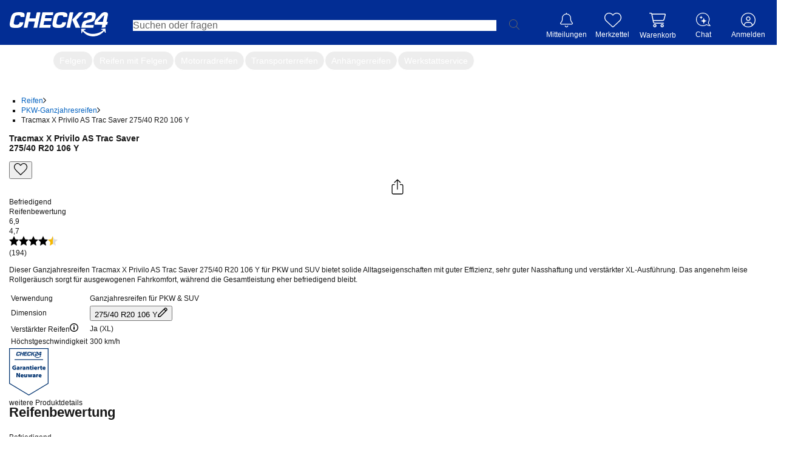

--- FILE ---
content_type: text/html; charset=utf-8
request_url: https://reifen.auto.check24.de/ul/pkw-ganzjahresreifen/tracmax-x-privilo-as-trac-saver-xl-275-40-r20-106y-10331151
body_size: 55531
content:
<!DOCTYPE html><html lang="de" id="c24-html"><head><link rel="preconnect" href="https://cdn-reifen.auto.check24.de"/><link rel="preconnect" href="https://wireframe.check24.de"/><link rel="preconnect" href="https://cdn.auto.check24.de"/><link href="https://www.googletagmanager.com" rel="dns-prefetch"/><link href="https://securepubads.g.doubleclick.net" rel="dns-prefetch"/><link href="https://www.google.de" rel="dns-prefetch"/><link href="https://www.google-analytics.com" rel="dns-prefetch"/><link href="https://stats.g.doubleclick.net" rel="dns-prefetch"/><meta name="viewport" content="width=device-width,initial-scale=1,maximum-scale=1,user-scalable=no"/><link rel="preload" as="image" href="https://reifen.auto.check24.de/api/energy-label/10331151.svg"/><script src="https://cdn-minicart.auto.check24.de/files/mini-cart-desktop-vue.js" async=""></script><meta name="Language" content="de"/><meta name="Keywords" content=""/><meta name="Publisher" content="CHECK24, München"/><meta name="Copyright" content="CHECK24, München"/><meta name="Page-topic" content=""/><title>Tracmax X Privilo AS Trac Saver 275/40 R20 106 Y | CHECK24</title><meta name="Description" content="Tracmax X Privilo AS Trac Saver 275/40 R20 106 Y - 13 Angebote ab 94,19 € ✓ Passend-Garantie ✓ Reifen-Montage ✓ CHECK24 Service"/><meta name="robots" content="index, follow"/><link rel="canonical" href="https://reifen.auto.check24.de/ul/pkw-ganzjahresreifen/tracmax-x-privilo-as-trac-saver-xl-275-40-r20-106y-10331151"/><meta name="og:url" content="https://reifen.auto.check24.de/ul/pkw-ganzjahresreifen/tracmax-x-privilo-as-trac-saver-xl-275-40-r20-106y-10331151"/><meta property="og:image" content="https://cdn.auto.check24.de/inventory/eyJrZXkiOiJpbnZlbnRvcnlcL3Byb2R1Y3RcLzUzOVwvM1wvM3U3eHR5LnBuZyIsImVkaXRzIjp7InJlc2l6ZSI6eyJmaXQiOiJjb250YWluIiwiYmFja2dyb3VuZCI6eyJyIjoyNTUsImciOjI1NSwiYiI6MjU1LCJhbHBoYSI6MX19fX0="/><meta name="og:title" content="Tracmax X Privilo AS Trac Saver 275/40 R20 106 Y | CHECK24"/><meta name="og:description" content="Dieser Ganzjahresreifen Tracmax X Privilo AS Trac Saver 275/40 R20 106 Y für PKW und SUV bietet solide Alltagseigenschaften mit guter Effizienz, sehr guter Nasshaftung und verstärkter XL-Ausführung. Das angenehm leise Rollgeräusch sorgt für ausgewogenen Fahrkomfort, während die Gesamtleistung eher befriedigend bleibt."/><meta name="application-name" content="Check24 Autoteile"/><meta name="google-site-verification" content="UppoWaHnXiCVMcV9vejNXSFccx7kueVbAHQwE9rI2JA"/><link rel="apple-touch-icon" sizes="180x180" href="https://www.check24.de/apple-touch-icon.png"/><link rel="icon" type="image/png" sizes="32x32" href="https://www.check24.de/favicon-32x32.png?v=2"/><link rel="icon" type="image/png" sizes="16x16" href="https://www.check24.de/favicon-16x16.png?v=2"/><link rel="mask-icon" href="https://www.check24.de/safari-pinned-tab.svg" color="#022D94"/><link rel="shortcut icon" href="https://www.check24.de/favicon.ico"/><meta name="msapplication-TileColor" content="#022D94"/><meta name="theme-color" content="#ffffff"/><meta name="c24-wf-version" content="2025-2-2"/><link rel="modulepreload" href="https://cdn-reifen.auto.check24.de/2026.01.27.1353-production/assets/xjz7DiFW.js"/><link rel="modulepreload" href="https://cdn-reifen.auto.check24.de/2026.01.27.1353-production/assets/DAdI6uZw.js"/><link rel="modulepreload" href="https://cdn-reifen.auto.check24.de/2026.01.27.1353-production/assets/BNjGVNXG.js"/><link rel="modulepreload" href="https://cdn-reifen.auto.check24.de/2026.01.27.1353-production/assets/pPsoVuO9.js"/><link rel="modulepreload" href="https://cdn-reifen.auto.check24.de/2026.01.27.1353-production/assets/BmPBddL2.js"/><link rel="modulepreload" href="https://cdn-reifen.auto.check24.de/2026.01.27.1353-production/assets/CfCQa29t.js"/><link rel="modulepreload" href="https://cdn-reifen.auto.check24.de/2026.01.27.1353-production/assets/DePF5a3T.js"/><link rel="modulepreload" href="https://cdn-reifen.auto.check24.de/2026.01.27.1353-production/assets/D1rNzIry.js"/><link rel="modulepreload" href="https://cdn-reifen.auto.check24.de/2026.01.27.1353-production/assets/B0-i5CpW.js"/><link rel="modulepreload" href="https://cdn-reifen.auto.check24.de/2026.01.27.1353-production/assets/DnuzzEtQ.js"/><link rel="modulepreload" href="https://cdn-reifen.auto.check24.de/2026.01.27.1353-production/assets/CggGoidD.js"/><link rel="modulepreload" href="https://cdn-reifen.auto.check24.de/2026.01.27.1353-production/assets/CXcQ0Ngs.js"/><link rel="modulepreload" href="https://cdn-reifen.auto.check24.de/2026.01.27.1353-production/assets/BwiqMm_f.js"/><link rel="modulepreload" href="https://cdn-reifen.auto.check24.de/2026.01.27.1353-production/assets/DlU4orpg.js"/><link rel="modulepreload" href="https://cdn-reifen.auto.check24.de/2026.01.27.1353-production/assets/BwqziTCa.js"/><link rel="modulepreload" href="https://cdn-reifen.auto.check24.de/2026.01.27.1353-production/assets/aBhIBVo7.js"/><link rel="modulepreload" href="https://cdn-reifen.auto.check24.de/2026.01.27.1353-production/assets/Dx20R98d.js"/><link rel="modulepreload" href="https://cdn-reifen.auto.check24.de/2026.01.27.1353-production/assets/Im6xsrmF.js"/><link rel="modulepreload" href="https://cdn-reifen.auto.check24.de/2026.01.27.1353-production/assets/BLxGWOQN.js"/><link rel="modulepreload" href="https://cdn-reifen.auto.check24.de/2026.01.27.1353-production/assets/D1b9YJgG.js"/><link rel="modulepreload" href="https://cdn-reifen.auto.check24.de/2026.01.27.1353-production/assets/BYlxTlxp.js"/><link rel="modulepreload" href="https://cdn-reifen.auto.check24.de/2026.01.27.1353-production/assets/DSz9w6kf.js"/><link rel="modulepreload" href="https://cdn-reifen.auto.check24.de/2026.01.27.1353-production/assets/Crp9euuj.js"/><link rel="modulepreload" href="https://cdn-reifen.auto.check24.de/2026.01.27.1353-production/assets/Dmm1NTSp.js"/><link rel="modulepreload" href="https://cdn-reifen.auto.check24.de/2026.01.27.1353-production/assets/CzNJCgSc.js"/><link rel="modulepreload" href="https://cdn-reifen.auto.check24.de/2026.01.27.1353-production/assets/DJdE9wNh.js"/><link rel="modulepreload" href="https://cdn-reifen.auto.check24.de/2026.01.27.1353-production/assets/C5YjDB2l.js"/><link rel="modulepreload" href="https://cdn-reifen.auto.check24.de/2026.01.27.1353-production/assets/BKcMqL21.js"/><link rel="modulepreload" href="https://cdn-reifen.auto.check24.de/2026.01.27.1353-production/assets/B8dvS2o_.js"/><link rel="modulepreload" href="https://cdn-reifen.auto.check24.de/2026.01.27.1353-production/assets/C1AR2Fjv.js"/><link rel="modulepreload" href="https://cdn-reifen.auto.check24.de/2026.01.27.1353-production/assets/0JYP5DV0.js"/><link rel="modulepreload" href="https://cdn-reifen.auto.check24.de/2026.01.27.1353-production/assets/Cs9PFfeU.js"/><link rel="modulepreload" href="https://cdn-reifen.auto.check24.de/2026.01.27.1353-production/assets/C2ZTQKkm.js"/><link rel="modulepreload" href="https://cdn-reifen.auto.check24.de/2026.01.27.1353-production/assets/DdaMod-M.js"/><link rel="modulepreload" href="https://cdn-reifen.auto.check24.de/2026.01.27.1353-production/assets/Dt5iR9Yf.js"/><link rel="modulepreload" href="https://cdn-reifen.auto.check24.de/2026.01.27.1353-production/assets/BV11UiCo.js"/><link rel="modulepreload" href="https://cdn-reifen.auto.check24.de/2026.01.27.1353-production/assets/CjUwGzXL.js"/><link rel="modulepreload" href="https://cdn-reifen.auto.check24.de/2026.01.27.1353-production/assets/BBW8xA7f.js"/><link rel="modulepreload" href="https://cdn-reifen.auto.check24.de/2026.01.27.1353-production/assets/50S-wVEn.js"/><link rel="modulepreload" href="https://cdn-reifen.auto.check24.de/2026.01.27.1353-production/assets/B4QplaWi.js"/><link rel="modulepreload" href="https://cdn-reifen.auto.check24.de/2026.01.27.1353-production/assets/BFTQUZjd.js"/><link rel="modulepreload" href="https://cdn-reifen.auto.check24.de/2026.01.27.1353-production/assets/vwgoNqQF.js"/><link rel="modulepreload" href="https://cdn-reifen.auto.check24.de/2026.01.27.1353-production/assets/D_RpgYI-.js"/><link rel="modulepreload" href="https://cdn-reifen.auto.check24.de/2026.01.27.1353-production/assets/CZMgrcl7.js"/><link rel="modulepreload" href="https://cdn-reifen.auto.check24.de/2026.01.27.1353-production/assets/CYym1DVd.js"/><link rel="modulepreload" href="https://cdn-reifen.auto.check24.de/2026.01.27.1353-production/assets/C1PTH3iE.js"/><link rel="modulepreload" href="https://cdn-reifen.auto.check24.de/2026.01.27.1353-production/assets/CkdqgJ8o.js"/><link rel="modulepreload" href="https://cdn-reifen.auto.check24.de/2026.01.27.1353-production/assets/BbQzUzDw.js"/><link rel="modulepreload" href="https://cdn-reifen.auto.check24.de/2026.01.27.1353-production/assets/SVwEOP61.js"/><link rel="modulepreload" href="https://cdn-reifen.auto.check24.de/2026.01.27.1353-production/assets/CaTIHnfu.js"/><link rel="modulepreload" href="https://cdn-reifen.auto.check24.de/2026.01.27.1353-production/assets/BEfUywDV.js"/><link rel="modulepreload" href="https://cdn-reifen.auto.check24.de/2026.01.27.1353-production/assets/BsyhW6Lk.js"/><link rel="modulepreload" href="https://cdn-reifen.auto.check24.de/2026.01.27.1353-production/assets/CBDbhpMy.js"/><link rel="modulepreload" href="https://cdn-reifen.auto.check24.de/2026.01.27.1353-production/assets/DvdjtNhV.js"/><link rel="modulepreload" href="https://cdn-reifen.auto.check24.de/2026.01.27.1353-production/assets/CcVYstJ5.js"/><link rel="modulepreload" href="https://cdn-reifen.auto.check24.de/2026.01.27.1353-production/assets/BO25fJS7.js"/><link rel="modulepreload" href="https://cdn-reifen.auto.check24.de/2026.01.27.1353-production/assets/DobPDje1.js"/><link rel="modulepreload" href="https://cdn-reifen.auto.check24.de/2026.01.27.1353-production/assets/KJO0IxzY.js"/><link rel="modulepreload" href="https://cdn-reifen.auto.check24.de/2026.01.27.1353-production/assets/Dl_dkLuH.js"/><link rel="modulepreload" href="https://cdn-reifen.auto.check24.de/2026.01.27.1353-production/assets/DlTTJqz_.js"/><link rel="modulepreload" href="https://cdn-reifen.auto.check24.de/2026.01.27.1353-production/assets/CH9c7HV3.js"/><link rel="modulepreload" href="https://cdn-reifen.auto.check24.de/2026.01.27.1353-production/assets/z9Bd7vNE.js"/><link rel="modulepreload" href="https://cdn-reifen.auto.check24.de/2026.01.27.1353-production/assets/DdbVaTIt.js"/><link rel="modulepreload" href="https://cdn-reifen.auto.check24.de/2026.01.27.1353-production/assets/RTD6uB8Q.js"/><link rel="modulepreload" href="https://cdn-reifen.auto.check24.de/2026.01.27.1353-production/assets/yu83XMoa.js"/><link rel="modulepreload" href="https://cdn-reifen.auto.check24.de/2026.01.27.1353-production/assets/BvklLWaq.js"/><link rel="modulepreload" href="https://cdn-reifen.auto.check24.de/2026.01.27.1353-production/assets/C5tsU5PH.js"/><link rel="modulepreload" href="https://cdn-reifen.auto.check24.de/2026.01.27.1353-production/assets/M9ceuN05.js"/><link rel="modulepreload" href="https://cdn-reifen.auto.check24.de/2026.01.27.1353-production/assets/Dd8RGrGB.js"/><link rel="modulepreload" href="https://cdn-reifen.auto.check24.de/2026.01.27.1353-production/assets/BKnbfjj_.js"/><link rel="modulepreload" href="https://cdn-reifen.auto.check24.de/2026.01.27.1353-production/assets/nOtsoWLI.js"/><link rel="modulepreload" href="https://cdn-reifen.auto.check24.de/2026.01.27.1353-production/assets/CrXmQ_rd.js"/><link rel="modulepreload" href="https://cdn-reifen.auto.check24.de/2026.01.27.1353-production/assets/CcOp1JTd.js"/><link rel="modulepreload" href="https://cdn-reifen.auto.check24.de/2026.01.27.1353-production/assets/v6tUwm9U.js"/><link rel="modulepreload" href="https://cdn-reifen.auto.check24.de/2026.01.27.1353-production/assets/DcQnWvS_.js"/><link rel="modulepreload" href="https://cdn-reifen.auto.check24.de/2026.01.27.1353-production/assets/BzBt1BYo.js"/><link rel="modulepreload" href="https://cdn-reifen.auto.check24.de/2026.01.27.1353-production/assets/BxDPclWr.js"/><link rel="modulepreload" href="https://cdn-reifen.auto.check24.de/2026.01.27.1353-production/assets/BXe89_l5.js"/><link rel="modulepreload" href="https://cdn-reifen.auto.check24.de/2026.01.27.1353-production/assets/DZT2sCF_.js"/><link rel="modulepreload" href="https://cdn-reifen.auto.check24.de/2026.01.27.1353-production/assets/ClBhRMUj.js"/><link rel="modulepreload" href="https://cdn-reifen.auto.check24.de/2026.01.27.1353-production/assets/KDzYeg_O.js"/><link rel="modulepreload" href="https://cdn-reifen.auto.check24.de/2026.01.27.1353-production/assets/DlXXxYs7.js"/><link rel="modulepreload" href="https://cdn-reifen.auto.check24.de/2026.01.27.1353-production/assets/DNiqmPQm.js"/><link rel="modulepreload" href="https://cdn-reifen.auto.check24.de/2026.01.27.1353-production/assets/yOGnDzlb.js"/><script>window.dataLayer = window.dataLayer || []; window.gtmId = "GTM-P5R35J";</script><link rel="stylesheet" href="https://cdn-reifen.auto.check24.de/2026.01.27.1353-production/assets/BbRftBJ6.css"/><link rel="stylesheet" type="text/css" href="https://wireframe.check24.de/2025-2-2/assets/desktop/wireframe.min.css" media="screen"/><script type="text/javascript">var CHECK24_HOST = 'www.check24.de';</script><script type="application/ld+json">{"@context":"https://schema.org","@graph":[{"@type":"Organization","@id":"https://reifen.auto.check24.de/ul/#org","url":"https://reifen.auto.check24.de/ul","logo":"https://cdn-reifen.auto.check24.de/images/check24-logo.svg","name":"CHECK24 Vergleichsportal Autoteile GmbH","description":"Marktführer im Online-Verkauf von Reifen, Felgen und Kompletträdern. Große Auswahl, schnelle Lieferung, Top-Preise, Werkstattpartner und über 20 Jahre Erfahrung.","email":"autoteile@check24.de","sameAs":["https://de.wikipedia.org/wiki/Check24","https://www.instagram.com/check24.de","https://www.tiktok.com/@check24","https://www.facebook.com/CHECK24de/","https://www.linkedin.com/company/check24"],"address":{"@type":"PostalAddress","streetAddress":"Trappentreustraße 1-3","addressLocality":"München","addressCountry":"DE","postalCode":"80339"},"hasMerchantReturnPolicy":{"@type":"MerchantReturnPolicy","applicableCountry":"DE","returnPolicyCategory":"https://schema.org/MerchantReturnFiniteReturnWindow","merchantReturnDays":100,"returnMethod":"https://schema.org/ReturnByMail","inStoreReturnsOffered":false},"vatID":"DE298621580"},{"@type":"WebSite","@id":"https://reifen.auto.check24.de/ul/#website","url":"https://reifen.auto.check24.de/ul","name":"CHECK24 Reifen","inLanguage":"de-DE","publisher":{"@id":"https://reifen.auto.check24.de/ul/#org"}},{"@type":"ItemPage","@id":"https://reifen.auto.check24.de/ul/pkw-ganzjahresreifen/tracmax-x-privilo-as-trac-saver-xl-275-40-r20-106y-10331151#itempage","url":"https://reifen.auto.check24.de/ul/pkw-ganzjahresreifen/tracmax-x-privilo-as-trac-saver-xl-275-40-r20-106y-10331151","name":"Tracmax X Privilo AS Trac Saver 275/40 R20 106 Y, Ganzjahresreifen","inLanguage":"de-DE","isPartOf":{"@id":"https://reifen.auto.check24.de/ul/#website"},"mainEntity":{"@id":"https://reifen.auto.check24.de/ul/pkw-ganzjahresreifen/tracmax-x-privilo-as-trac-saver-xl-275-40-r20-106y-10331151#product"},"breadcrumb":{"@id":"https://reifen.auto.check24.de/ul/pkw-ganzjahresreifen/tracmax-x-privilo-as-trac-saver-xl-275-40-r20-106y-10331151#breadcrumb"}},{"@type":"Product","@id":"https://reifen.auto.check24.de/ul/pkw-ganzjahresreifen/tracmax-x-privilo-as-trac-saver-xl-275-40-r20-106y-10331151#product","name":"Tracmax X Privilo AS Trac Saver 275/40 R20 106 Y, Ganzjahresreifen","category":"Tire","brand":{"@type":"Brand","name":"Tracmax"},"model":"Tracmax-X Privilo AS Trac Saver","sku":"10331151","url":"https://reifen.auto.check24.de/ul/pkw-ganzjahresreifen/tracmax-x-privilo-as-trac-saver-xl-275-40-r20-106y-10331151","description":"Dieser Ganzjahresreifen Tracmax X Privilo AS Trac Saver 275/40 R20 106 Y für PKW und SUV bietet solide Alltagseigenschaften mit guter Effizienz, sehr guter Nasshaftung und verstärkter XL-Ausführung. Das angenehm leise Rollgeräusch sorgt für ausgewogenen Fahrkomfort, während die Gesamtleistung eher befriedigend bleibt.","image":["https://cdn.auto.check24.de/inventory/eyJrZXkiOiJpbnZlbnRvcnlcL3Byb2R1Y3RcLzUzOVwvM1wvM3U3eHR5LnBuZyIsImVkaXRzIjp7InJlc2l6ZSI6eyJmaXQiOiJjb250YWluIiwiYmFja2dyb3VuZCI6eyJyIjoyNTUsImciOjI1NSwiYiI6MjU1LCJhbHBoYSI6MX19fX0=","https://cdn.auto.check24.de/inventory/eyJrZXkiOiJpbnZlbnRvcnlcL3Byb2R1Y3RcLzUzOVwvM1wvOWMwcmRsLmpwZyIsImVkaXRzIjp7InJlc2l6ZSI6eyJmaXQiOiJjb250YWluIiwiYmFja2dyb3VuZCI6eyJyIjoyNTUsImciOjI1NSwiYiI6MjU1LCJhbHBoYSI6MX19fX0=","https://cdn.auto.check24.de/inventory/eyJrZXkiOiJpbnZlbnRvcnlcL3Byb2R1Y3RcLzUzOVwvM1wvanNodWc1LmpwZyIsImVkaXRzIjp7InJlc2l6ZSI6eyJmaXQiOiJjb250YWluIiwiYmFja2dyb3VuZCI6eyJyIjoyNTUsImciOjI1NSwiYiI6MjU1LCJhbHBoYSI6MX19fX0="],"mainEntityOfPage":{"@id":"https://reifen.auto.check24.de/ul/pkw-ganzjahresreifen/tracmax-x-privilo-as-trac-saver-xl-275-40-r20-106y-10331151#itempage"},"additionalProperty":[{"@type":"PropertyValue","name":"Tire width","value":275},{"@type":"PropertyValue","name":"Aspect ratio","value":40},{"@type":"PropertyValue","name":"Rim diameter (inches)","value":20},{"@type":"PropertyValue","name":"Load index","value":106},{"@type":"PropertyValue","name":"Speed rating","value":"Y"},{"@type":"PropertyValue","name":"Season","value":"Ganzjahresreifen"},{"@type":"PropertyValue","name":"EU fuel efficiency rating","value":"C"},{"@type":"PropertyValue","name":"EU wet grip rating","value":"B"},{"@type":"PropertyValue","name":"External rolling noise (dB)","value":72}],"gtin13":"6958460930419","offers":{"@type":"AggregateOffer","lowPrice":94.19,"highPrice":131.99,"priceCurrency":"EUR","offerCount":13,"offers":[{"@type":"Offer","url":"https://reifen.auto.check24.de/ul/pkw-ganzjahresreifen/tracmax-x-privilo-as-trac-saver-xl-275-40-r20-106y-10331151","price":94.19,"priceCurrency":"EUR","availability":"https://schema.org/InStock","itemCondition":"https://schema.org/NewCondition","seller":{"@id":"https://reifen.auto.check24.de/ul/#org"},"shippingDetails":[{"@type":"OfferShippingDetails","shippingDestination":{"@type":"DefinedRegion","addressCountry":"DE"},"deliveryTime":{"@type":"ShippingDeliveryTime","handlingTime":{"@type":"QuantitativeValue","minValue":0,"maxValue":0,"unitCode":"DAY"},"transitTime":{"@type":"QuantitativeValue","minValue":2,"maxValue":4,"unitCode":"DAY"}},"shippingRate":{"@type":"MonetaryAmount","value":0,"currency":"EUR"}}]}]},"aggregateRating":{"@type":"AggregateRating","ratingValue":4.7,"bestRating":5,"worstRating":1,"ratingCount":194}},{"@type":"BreadcrumbList","@id":"https://reifen.auto.check24.de/ul/pkw-ganzjahresreifen/tracmax-x-privilo-as-trac-saver-xl-275-40-r20-106y-10331151#breadcrumb","itemListElement":[{"@type":"ListItem","position":1,"name":"Reifen","item":"https://reifen.auto.check24.de/ul"},{"@type":"ListItem","position":2,"name":"PKW-Ganzjahresreifen","item":"https://reifen.auto.check24.de/ul/suche?season[]=ganzjahresreifen&width=275&height=40&diameter=20&loadIndex[]=106&speedIndex[]=y"},{"@type":"ListItem","position":3,"name":"Tracmax X Privilo AS Trac Saver 275/40 R20 106 Y","item":"https://reifen.auto.check24.de/ul/pkw-ganzjahresreifen/tracmax-x-privilo-as-trac-saver-xl-275-40-r20-106y-10331151"}]}]}</script></head><body class="c24-body c24-wide c24-fluid-grid c24-responsive {bodyClass}"><noscript><iframe src="https://www.googletagmanager.com/gtm.js?id=GTM-P5R35J" height="0" width="0" style="display:none;visibility:hidden"></iframe></noscript><script>const abortController = new AbortController(); document.addEventListener( "DOMContentLoaded", (e) => { e.stopImmediatePropagation(); abortController.abort(); }, { signal: abortController.signal } );</script><div class="c24-blocking-layer"></div> <!-- --> <div id="c24-page-and-ads"><div id="c24-ads" class="clearfix"><div id="c24-ads-content" class="clearfix"><div class="c24-ad-banner" id="c24-ad-leaderboard"></div><div class="c24-ad-skyscraper" id="c24-ad-skyscraper"></div></div></div><div class="c24-page-container" id="c24-page-container-header"><div class="c24-page"><header class="c24-site-header"><div id="c24-header" class="c24-header  "><div class="c24-header-inner"><a class="c24-header-skip-container" tabindex="0" href="#c24-page-container-content"><div class="c24-header-skip-link"><span>Zum Hauptinhalt</span></div></a><div id="c24-header-top"><div class="c24-header-content clearfix"><a class="c24-header-back-wrapper" href=""><span class="c24-header-back"><svg version="1.1" xmlns="http://www.w3.org/2000/svg" x="0px" y="0px" viewBox="0 0 58.2 100" xml:space="preserve"><polygon fill="#FFFFFF" points="16.4,50 58.2,8.2 50,0 0,50 50,100 58.2,91.8 "></polygon></svg></span></a><a href="https://www.check24.de/" class="c24-logo" title="CHECK24 - Deutschlands größtes Vergleichsportal" tabindex="0"></a><div class="c24-header-components"><div class="c24-search"><div class="c24-search-corner"></div><div class="c24-search-content"><form accept-charset="utf-8" id="c24-search-form" class="c24-search-form" spellCheck="false" action="https://www.check24.de/suche/" method="get"><fieldset><input type="text" id="c24-search-header" class="c24-search-input" placeholder="Suchen oder fragen" tabindex="0" name="q" value=""/><input type="hidden" id="source_suggest" name="source" value="input"/><div class="c24-search-button"><svg xmlns="http://www.w3.org/2000/svg" viewBox="0 0 229 229"><path fill="#666666" d="M227.2,218.57l-64.63-64.63.66-.78c14.18-16.55,21.99-37.98,21.99-60.33C185.23,41.64,143.59,0,92.41,0c-24.77,0-48.01,9.65-65.43,27.19C9.58,44.7,0,68.01,0,92.82c0,51.18,41.46,92.83,92.41,92.83,22.09,0,43.51-7.95,60.33-22.39l.78-.67,64.58,64.58h.01c1.59,1.21,3.19,1.82,4.76,1.82s3.17-.64,4.32-1.79c1.16-1.15,1.8-2.69,1.8-4.32s-.64-3.17-1.8-4.31ZM173.4,92.82c0,44.43-36.15,80.58-80.59,80.58S12.24,137.26,12.24,92.82,48.39,12.23,92.82,12.23c21.68,0,41.96,8.34,57.1,23.49,15.14,15.14,23.48,35.43,23.48,57.11Z"></path></svg></div><div class="c24-search-clear"><svg xmlns="http://www.w3.org/2000/svg" xml:space="preserve" viewBox="0 0 100 100" y="0px" x="0px" version="1.1"><polygon style="fill:#b4b4b4" points="89.7,0 50,39.6 10.3,0 0,10.3 39.6,50 0,89.7 10.3,100 50,60.4 89.7,100 100,89.7 60.4,50 100,10.3"></polygon></svg></div></fieldset></form></div></div><div class="c24-notification c24-header-icon"><a class="c24-notification-icon c24-header-hover" href="https://newsfeed.check24.de/" tabindex="0"><div><span class="c24-notification-icon-svg"></span><div class="c24-notification-count"></div></div><div class="c24-notification-label c24-header-icon-label">Mitteilungen</div></a><div class="c24-notification-layer-hover c24-header-layer"><div class="c24-notification-layer"><div class="content"></div><a class="all"></a></div></div></div><div class="c24-mylists c24-mylists-heart c24-mylists-product c24-mylists-home c24-header-icon" id="c24-mylists"><a class="c24-mylists-content c24-header-hover clearfix" href="https://kundenbereich.check24.de/?o=lists" tabindex="0"><div><span class="c24-mylists-icon"><span class="c24-mylists-icon-svg"></span></span><div class="c24-mylists-count"></div></div><div class="c24-mylists-label c24-header-icon-label">Merkzettel</div></a><div class="c24-mylists-layer c24-mylists-layer-hover c24-header-layer"><div class="c24-mylists-layer-content"><div class="c24-mylists-available"><div class="c24-mylists-lists"><div class="c24-mylists-headline clearfix"><span>Merkzettel</span></div><div class="c24-mylists-lists-items"></div></div></div><div class="c24-mylists-no-items">Ihr Merkzettel ist leer.</div><div class="empty">Bitte melden Sie sich in Ihrem Profil an, um Ihren Merkzettel sehen zu können.</div><a class="all"><span></span></a></div></div></div><div class="c24-header-hover c24-customer c24-header-icon mini-cart-desktop mini-cart-desktop-de"><div class="c24-header-hover" style="place-items:center;place-content:center;flex-direction:column;display:flex"><mini-cart-desktop cart-url="https://auto.check24.de/checkout/cart/minicart"></mini-cart-desktop><div class="c24-header-icon-label c24-notification-label">Warenkorb</div></div></div><div class="c24-contact c24-header-hover c24-header-icon clearfix"><a class="c24-contact-content clearfix" href="https://www.check24.de/unternehmen/kontakt/" tabindex="0"><span class="c24-contact-icon"><span class="c24-contact-icon-svg"></span></span><div class="c24-header-icon-label">Chat</div></a></div>   <div class="c24-customer c24-customer-guest c24-header-hover c24-header-icon"><a class="c24-customer-hover-wrapper c24-login-opener" href="https://kundenbereich.check24.de/user/account.html?o=overview" tabindex="0"><div class="c24-customer-icon c24-customer-icon-lo c24-icon"></div><div class="c24-customer-hover c24-header-icon-label">Anmelden</div></a></div> <div class="c24-customer-trigger c24-header-hover" id="c24-customer-trigger"><div class="c24-customer-layer c24-header-layer c24-ignore-dc-event"><div class="c24-customer-trigger-close"><svg version="1.1" xmlns="http://www.w3.org/2000/svg" x="0px" y="0px" viewBox="0 0 357 357" xml:space="preserve"><g><polygon fill="#949494" points="357,35.7 321.3,0 178.5,142.8 35.7,0 0,35.7 142.8,178.5 0,321.3 35.7,357 178.5,214.2 321.3,357 357,321.3 214.2,178.5"></polygon></g></svg></div><div class="c24-customer-trigger-text"></div><a class="c24-button c24-customer-login-opener c24-login-opener">anmelden</a><div class="c24-customer-salutation-text"><span>Neuer Kunde? </span><a class="c24-meinkonto-reflink c24-customer-register-opener c24-login-opener">Starten Sie hier.</a></div></div></div></div></div></div></div></div></header></div></div><div class="c24-quickchips-reifen !block" style="--c24-quickchips-scrollbar-width:0px"><div class="c24-quickchips-container"><div class="c24-quickchips-loading"><span class="c24-quickchips-link loading"> </span><span class="c24-quickchips-link loading"> </span><span class="c24-quickchips-link loading"> </span><span class="c24-quickchips-link loading"> </span><span class="c24-quickchips-link loading"> </span><span class="c24-quickchips-link loading"> </span><span class="c24-quickchips-link loading"> </span></div><div class="c24-quickchips-chips calculated"><a href="https://reifen.auto.check24.de" class="c24-quickchips-link active" title="Autoreifen">Autoreifen</a><a href="https://felge.auto.check24.de" class="c24-quickchips-link" title="Felgen">Felgen</a><a href="https://komplettrad.auto.check24.de" class="c24-quickchips-link" title="Reifen mit Felgen">Reifen mit Felgen</a><a href="https://moto.auto.check24.de" class="c24-quickchips-link" title="Motorradreifen">Motorradreifen</a><a href="https://reifen.auto.check24.de/ul/transporterreifen" class="c24-quickchips-link" title="Transporterreifen">Transporterreifen</a><a href="https://reifen.auto.check24.de/ul/anhaengerreifen" class="c24-quickchips-link" title="Anhängerreifen">Anhängerreifen</a><a href="https://reifen.auto.check24.de/ul/montageservice" class="c24-quickchips-link" title="Werkstattservice">Werkstattservice</a></div></div></div><div class="c24-page-container" id="c24-page-container-content"><div id="c24-page-content" class="c24-page"><div id="c24-content" class="clearfix">  <div><the-bot-embed></the-bot-embed><div class="mx-auto max-w-[1580px]"><main class="mb-20 px-15"><section class="flex min-h-[630px]"><section class="first-view-container" data-cy="first_view_component"><nav class="mb-10 min-h-[16px]"><ul class="m-0 !pl-0 flex items-center flex-wrap" data-cy="bread_crumbs"><li class="flex items-center"><a class="!text-grey-2 hover:!underline-offset-4" data-cy="breadcrumb_link_1" title="zu Reifen" href="https://reifen.auto.check24.de/ul">Reifen</a><svg xmlns="http://www.w3.org/2000/svg" width="5" height="9" overflow="visible" preserveAspectRatio="none" viewBox="0 0 5 9" fill="var(--color-dark-grey)" class="ml-8 mr-9 mt-1 align-middle"><path d="M3.636 4.533 0 8.277.714 9 5 4.533.714 0 0 .723z" style="stroke-width:0;stroke-linecap:butt;stroke-linejoin:miter" vector-effect="non-scaling-stroke"></path></svg></li><li class="flex items-center"><a class="!text-grey-2 hover:!underline-offset-4" data-cy="breadcrumb_link_2" title="zu PKW-Ganzjahresreifen" href="https://reifen.auto.check24.de/ul/suche?season[]=ganzjahresreifen&amp;width=275&amp;height=40&amp;diameter=20&amp;loadIndex[]=106&amp;speedIndex[]=y">PKW-Ganzjahresreifen</a><svg xmlns="http://www.w3.org/2000/svg" width="5" height="9" overflow="visible" preserveAspectRatio="none" viewBox="0 0 5 9" fill="var(--color-dark-grey)" class="ml-8 mr-9 mt-1 align-middle"><path d="M3.636 4.533 0 8.277.714 9 5 4.533.714 0 0 .723z" style="stroke-width:0;stroke-linecap:butt;stroke-linejoin:miter" vector-effect="non-scaling-stroke"></path></svg></li><li class="flex items-center"><span data-cy="breadcrumb_link_3">Tracmax X Privilo AS Trac Saver 275/40 R20 106 Y</span></li></ul></nav><div class="mb-40 flex gap-15 flex-wrap lg:flex-nowrap"><div class="relative w-full lg:w-auto"><div class="flex w-full xlg:min-w-[400px] xlg:max-w-[420px] flex-row items-start gap-10 pt-10 w-[265px] min-w-full" data-cy="preview_image"></div></div><div class="w-full" id="zoomer-result"><div class="relative"><div class="flex justify-between gap-10"><div><h1 class="my-0 text-20 font-normal leading-25" data-cy="product_title"><strong>Tracmax X Privilo AS Trac Saver</strong><br/>275/40 R20 106 Y</h1></div><div class="absolute right-0 top-0 flex flex-col gap-10"><button class="inline-flex items-center text-white justify-center gap-2 whitespace-nowrap ring-offset-background transition-colors focus-visible:outline-none focus-visible:ring-2 focus-visible:ring-offset disabled:pointer-events-none disabled:opacity-50 [&amp;_svg]:pointer-events-none [&amp;_svg]:size-16 [&amp;_svg]:shrink-0 cursor-pointer hover:fill-error-text h-24 w-26 p-0 bg-transparent hover:bg-transparent" type="button" data-cy="wishlist_icon" data-state="closed"><svg xmlns="http://www.w3.org/2000/svg" overflow="visible" preserveAspectRatio="none" viewBox="0 0 22 20" width="22" height="20" class="transition-transform active:scale-120 !w-22 !h-20"><path d="M16.094 0C13.954 0 12.07 1.2 11 2.98 9.93 1.2 8.106 0 5.926 0 2.656 0 0 2.8 0 6.26S2.953 12.42 11 20c8.047-7.58 11-10.26 11-13.74S19.404 0 16.094 0M11 18.32C3.905 11.58 1.19 9.08 1.19 6.26S3.31 1.2 5.925 1.2c1.665 0 3.191.9 4.024 2.44.237.36.594.6 1.01.6s.833-.24 1.011-.6c.991-1.56 2.458-2.44 4.123-2.44 2.596 0 4.737 2.26 4.737 5.08S18.155 11.64 11 18.32" style="stroke-width:0;stroke-linecap:butt;stroke-linejoin:miter" vector-effect="non-scaling-stroke"></path></svg></button><div class="cursor-pointer" data-cy="share_icon" data-state="closed" data-slot="hover-card-trigger"><svg xmlns="http://www.w3.org/2000/svg" viewBox="0 0 93 118" width="1em" height="1em" style="width:100%;height:26px"><path d="M78.842 39.272H65.084v6h13.758A4.664 4.664 0 0 1 83.5 49.93v54.684a4.663 4.663 0 0 1-4.658 4.658H14.158a4.663 4.663 0 0 1-4.658-4.658V49.93a4.663 4.663 0 0 1 4.658-4.658h11.857v-6H14.158A10.67 10.67 0 0 0 3.5 49.93v54.684a10.67 10.67 0 0 0 10.658 10.658h64.684A10.67 10.67 0 0 0 89.5 104.614V49.93a10.67 10.67 0 0 0-10.658-10.658"></path><path d="M24.341 29.1a3 3 0 0 0 2.03-.792l16.736-15.387v64.351a3 3 0 0 0 6 0V12.357l16.7 15.914a3 3 0 1 0 4.138-4.343L48.569 3.556a3 3 0 0 0-4.1-.037L22.31 23.891a3 3 0 0 0 2.031 5.209"></path></svg></div></div></div></div><div class="flex flex-col gap-15 py-15"><div class="flex w-full justify-between"><div class="flex gap-15"><div><div class="cursor-pointer" data-state="closed" data-slot="hover-card-trigger"><div class="flex items-center gap-x-10"><div class="order-last"><div class="text-14 font-bold no-underline hover:no-underline text-dark-grey">Befriedigend</div><div class="text-12">Reifenbewertung</div></div><div class="leading-35 flex size-[35px] items-center justify-center rounded-t-5 rounded-bl-5 bg-nova-blue text-16 font-bold text-white" data-cy="new_grade_badge">6,9</div></div></div></div></div><div class="product-information__reviews-container"><div class="cursor-pointer" data-state="closed" data-slot="hover-card-trigger"><div class="flex items-center" style="gap:1px" data-cy="customer_ratings_component"><div class="mr-[3px]">4,7<!-- --> </div><div class="mr-5 flex items-center"><svg xmlns="http://www.w3.org/2000/svg" preserveAspectRatio="xMinYMin slice" viewBox="0 0 100 100" width="16" height="16" fill="var(--color-yellow)"><path d="M50 0 35 33.6 0 38.2l25.7 25.4-6.6 36.4L50 82.1 80.9 100l-6.6-36.4L100 38.2l-35-4.6z"></path></svg><svg xmlns="http://www.w3.org/2000/svg" preserveAspectRatio="xMinYMin slice" viewBox="0 0 100 100" width="16" height="16" fill="var(--color-yellow)"><path d="M50 0 35 33.6 0 38.2l25.7 25.4-6.6 36.4L50 82.1 80.9 100l-6.6-36.4L100 38.2l-35-4.6z"></path></svg><svg xmlns="http://www.w3.org/2000/svg" preserveAspectRatio="xMinYMin slice" viewBox="0 0 100 100" width="16" height="16" fill="var(--color-yellow)"><path d="M50 0 35 33.6 0 38.2l25.7 25.4-6.6 36.4L50 82.1 80.9 100l-6.6-36.4L100 38.2l-35-4.6z"></path></svg><svg xmlns="http://www.w3.org/2000/svg" preserveAspectRatio="xMinYMin slice" viewBox="0 0 100 100" width="16" height="16" fill="var(--color-yellow)"><path d="M50 0 35 33.6 0 38.2l25.7 25.4-6.6 36.4L50 82.1 80.9 100l-6.6-36.4L100 38.2l-35-4.6z"></path></svg><svg xmlns="http://www.w3.org/2000/svg" preserveAspectRatio="xMinYMin slice" viewBox="0 0 100 100" width="16" height="16"><path fill="#f6b800" d="M50 0 35 33.6 0 38.2l25.7 25.4-6.6 36.4L50 82.1z"></path><path fill="#dcdcdc" d="M50 82.1 80.9 100l-6.6-36.4L100 38.2l-35-4.6L50 0z"></path></svg></div><div class="text-fusion-blue hover:text-formular-background-dark whitespace-nowrap">(194)</div></div></div></div></div><p class="my-0">Dieser Ganzjahresreifen Tracmax X Privilo AS Trac Saver 275/40 R20 106 Y für PKW und SUV bietet solide Alltagseigenschaften mit guter Effizienz, sehr guter Nasshaftung und verstärkter XL-Ausführung. Das angenehm leise Rollgeräusch sorgt für ausgewogenen Fahrkomfort, während die Gesamtleistung eher befriedigend bleibt.</p></div><div><div class="flex flex-row"><section class="w-full" data-cy="product_details"><div class="flex flex-row items-start gap-15"><table class="w-full border-collapse"><tbody><tr class="h-[35px] bg-gray-50"><td class="px-4 py-2">Verwendung</td><td class="px-4 py-2"><div class="flex items-center gap-10"><span>Ganzjahresreifen für PKW &amp; SUV</span></div></td></tr><tr class="h-[35px] "><td class="px-4 py-2">Dimension</td><td class="px-4 py-2"><div class="flex items-center gap-10"><button class="text-fusion-blue hover:opacity-80 transition-opacity font-bold  text-14 cursor-pointer flex items-center gap-10 border-0 bg-transparent p-0"><span>275/40 R20 106 Y</span><svg xmlns="http://www.w3.org/2000/svg" xml:space="preserve" overflow="visible" preserveAspectRatio="none" viewBox="0 0 102 102" width="16" height="16" fill="currentColor"><path d="M97.3 12 90 4.7C87.6 2.2 84.4 1 81.2 1s-6.4 1.2-8.8 3.7L57.8 19.2 51 26 4.7 72.3c-.8.8-1.2 1.8-1.3 2.8L1 95.8c-.3 2.8 1.9 5.2 4.6 5.2h.5l20.6-2.3c1.1-.1 2.1-.6 2.8-1.3L76 51l6.8-6.8 14.6-14.6c4.8-4.8 4.8-12.7-.1-17.6M69.4 44.4 24.2 89.6 11 91l1.5-13.2 45.2-45.2 9.5-9.5 11.7 11.7zm22.1-22.2L85.7 28c-.1.1-.3.1-.4 0L73.9 16.7c-.1-.1-.1-.3 0-.4l5.8-5.8c.8-.8 2-.8 2.8 0l9 9c.8.7.8 1.9 0 2.7" class="st0_1686559829820" vector-effect="non-scaling-stroke"></path></svg></button></div></td></tr><tr class="h-[35px] bg-gray-50"><td class="px-4 py-2">Verstärkter Reifen<svg xmlns="http://www.w3.org/2000/svg" preserveAspectRatio="xMinYMin slice" viewBox="0 0 100 100" width="14" height="14" fill="var(--color-medium-grey)" class="cursor-pointer relative ml-5 cursor-pointer inline-block" data-state="closed"><path d="M50 0a50 50 0 1 0 50 50A50 50 0 0 0 50 0m0 90.32A40.32 40.32 0 1 1 90.32 50 40.3 40.3 0 0 1 50 90.32m0-66.67a7 7 0 1 1-7 7 7 7 0 0 1 7-7m4 52.16h-8a2.42 2.42 0 0 1-2.42-2.42V46A2.42 2.42 0 0 1 46 43.55h8A2.42 2.42 0 0 1 56.45 46v27.39A2.42 2.42 0 0 1 54 75.81"></path></svg> </td><td class="px-4 py-2"><div class="flex items-center gap-10"><span>Ja (XL)</span></div></td></tr><tr class="h-[35px] "><td class="px-4 py-2">Höchstgeschwindigkeit</td><td class="px-4 py-2"><div class="flex items-center gap-10"><span>300 km/h</span></div></td></tr></tbody></table><div data-cy="product_details_seal"><svg xmlns="http://www.w3.org/2000/svg" overflow="visible" viewBox="0 0 65 78" width="65" height="78"><path d="M.65 58.132V.65h63.7v57.482L32.5 77.242z" style="stroke-width:0;stroke-linecap:butt;stroke-linejoin:miter;fill:#fff" vector-effect="non-scaling-stroke"></path><path d="M63.7 1.3v56.464l-31.2 18.72-31.2-18.72V1.3zM65 0H0v58.5L32.5 78 65 58.5z" style="stroke-width:0;stroke-linecap:butt;stroke-linejoin:miter;fill:#063773" vector-effect="non-scaling-stroke"></path><path d="M9.1 19.53v-1.3h46.8v1.3zM14.275 12.551h-.002c-.682 0-1.39-.016-1.854-.215a1.07 1.07 0 0 1-.526-.43c-.13-.211-.193-.486-.193-.836q.001-.402.113-.934c.017-.08.42-1.963.446-2.063.108-.392.241-.716.412-.987.294-.466.686-.767 1.233-.946.455-.148 1.036-.215 1.878-.215h.007c.444 0 .808.032 1.114.095.36.076.636.2.82.368q.206.191.261.457.03.136.029.297c0 .25-.051.512-.092.722q-.008.046-.018.09l-.001.008H16.27l.002-.012.007-.072c0-.002.007-.067.007-.162q0-.211-.202-.34a1 1 0 0 0-.379-.098 4 4 0 0 0-.448-.02c-.275 0-.482.022-.653.07a1 1 0 0 0-.345.163q-.201.152-.321.45c-.076.187-.13.41-.19.686l-.22 1.056c-.072.34-.124.596-.124.818 0 .128.018.228.055.318a.57.57 0 0 0 .348.313c.16.058.364.085.66.085.197 0 .359-.004.506-.021.255-.03.438-.108.576-.241.149-.145.25-.36.316-.674l.023-.107h1.615v.01c0 .012-.092.436-.14.607-.048.178-.101.327-.163.46a2 2 0 0 1-.687.83 2.45 2.45 0 0 1-1.014.409c-.334.058-.677.063-1.057.063zM32.363 12.551c-.685 0-1.392-.016-1.856-.215a1.07 1.07 0 0 1-.526-.43c-.13-.211-.193-.486-.193-.836q0-.402.112-.934c.018-.08.42-1.963.447-2.063.105-.392.241-.716.412-.987.293-.466.685-.767 1.232-.946.456-.148 1.037-.215 1.879-.215h.007c.443 0 .807.032 1.113.095.36.076.637.2.82.368q.206.191.262.457.029.136.028.297c0 .25-.05.512-.091.724l-.018.09-.002.008h-1.632l.002-.012.007-.072c0-.002.007-.067.007-.162q0-.211-.203-.34a1 1 0 0 0-.378-.098 4 4 0 0 0-.448-.02c-.275 0-.482.022-.653.07a1 1 0 0 0-.345.163q-.2.152-.322.45c-.075.187-.13.41-.19.686l-.223 1.052c-.072.34-.123.596-.123.818 0 .129.017.229.054.319a.57.57 0 0 0 .349.313c.16.058.364.084.66.084.197 0 .358-.004.506-.021.255-.03.438-.107.575-.241.15-.144.25-.359.317-.674l.023-.107h1.614v.01c0 .013-.091.437-.139.607-.049.178-.102.328-.163.461a2 2 0 0 1-.688.829 2.45 2.45 0 0 1-1.013.41c-.334.057-1.201.062-1.22.062M28.859 12.498h-4.697l.004-.012 1.314-6.181c.023-.114.065-.192.134-.244a.47.47 0 0 1 .295-.081h3.963q.148.001.211.065.049.05.05.139v.005a.3.3 0 0 1-.01.072l-.204.964h-3.067l-.266 1.278h2.88l-.263 1.205h-2.879l-.327 1.543h3.131zM37.28 12.498h-1.565l.004-.012 1.308-6.158c.032-.134.081-.225.155-.281a.36.36 0 0 1 .227-.065h.927q.15 0 .221.068a.2.2 0 0 1 .057.15q0 .028-.006.058zM41.592 12.498h-1.974l-.003-.007-1.462-3.38.005-.006 2.528-2.744c.156-.17.248-.257.33-.308a.5.5 0 0 1 .293-.074h1.273c.06 0 .097.02.118.037q.017.016.026.032a.1.1 0 0 1 .007.026h.002l-.002.021c-.002.027-.016.07-.069.129l-2.728 2.932zM21.793 12.498h-.012l.003-.012.556-2.633h-2.58l-.563 2.645H17.63l.004-.012c.053-.25 1.296-6.121 1.305-6.155.046-.193.123-.26.185-.295a.6.6 0 0 1 .292-.057h.846c.044 0 .116.02.17.058q.046.033.067.072a.2.2 0 0 1 .026.108.3.3 0 0 1-.005.056l-.478 2.243h2.582l.464-2.185c.046-.193.124-.26.185-.295a.6.6 0 0 1 .292-.057h.846c.044 0 .116.02.17.058q.046.033.067.072a.2.2 0 0 1 .027.108.3.3 0 0 1-.006.056c-.007.039-1.268 5.963-1.322 6.216l-.002.009zM46.21 7.253c.12.032.216.091.267.192q.05.098.049.237-.002.142-.042.336c-.037.17-.072.311-.127.433a.8.8 0 0 1-.236.306c-.214.168-.549.27-1.142.404-.784.174-1.324.319-1.706.508-.381.19-.603.417-.77.776-.11.24-.195.538-.276.916l-.222 1.126h5.078l.238-1.14h-3.534s.055-.274.1-.374a.7.7 0 0 1 .233-.3c.098-.071.218-.119.362-.16.29-.08.691-.135 1.28-.284.727-.189 1.218-.394 1.564-.727s.558-.8.713-1.534c.058-.27.09-.538.09-.74 0-.29-.057-.513-.157-.684a.97.97 0 0 0-.435-.386c-.376-.18-.93-.223-1.586-.223-.836 0-1.494.086-1.982.387-.49.299-.829.844-1.019 1.733l-.053.251h1.545l.06-.278c.06-.266.116-.447.216-.575.1-.13.246-.192.443-.216.134-.018.294-.021.493-.021h.091c.192-.004.343.005.464.037" style="stroke-width:0;stroke-linecap:butt;stroke-linejoin:miter;fill:#063773" vector-effect="non-scaling-stroke"></path><path d="M2.913.693c-.18.186-1.687 1.762-2.304 2.41-.124.131-.255.277-.313.399-.048.088-.11.332-.141.506-.065.364-.114.697-.144.832A.5.5 0 0 0 0 4.937c0 .112.048.186.11.24a.35.35 0 0 0 .23.078H3.33l-.276 1.3 1.575-.15.244-1.151h.563l.244-1.152H5.12s.563-2.628.58-2.727C5.893.311 5.451 0 4.456 0c-.254.005-.829-.048-1.543.693m.661 3.412h-2.26l2.69-2.786h.163z" style="stroke-width:0;stroke-linecap:butt;stroke-linejoin:miter;fill:#063773" transform="translate(47.557 5.932)" vector-effect="non-scaling-stroke"></path><path d="M46.945 16.127a5.36 5.36 0 0 1-2.824-.784 5 5 0 0 1-1.516-1.434l-.297.765a.163.163 0 0 1-.315-.056l-.016-1.5v-.003c0-.042.018-.082.048-.11a.17.17 0 0 1 .116-.048h1.529c.075.002.14.058.154.132q.004.015.004.03a.16.16 0 0 1-.104.151l-.744.289c.653.582 1.998 1.518 3.887 1.518q.244 0 .488-.021a7.8 7.8 0 0 0 2.325-.567c.635-.265 1.194-.603 1.622-.98l-.769-.226a.16.16 0 0 1-.117-.155v-.016a.164.164 0 0 1 .147-.146l1.49-.136.016-.001q.06.001.104.037a.16.16 0 0 1 .058.11l.123 1.47a.163.163 0 0 1-.162.163.17.17 0 0 1-.148-.09l-.36-.69c-.289.39-.792.941-1.58 1.42a6 6 0 0 1-2.65.855l-.097.009a6 6 0 0 1-.412.014M11.506 35.274c-.52.177-1.498.406-2.412.406-1.383 0-2.32-.344-2.953-.947-.656-.623-.999-1.528-.999-2.537.01-2.433 1.82-3.67 4.097-3.67.947 0 1.664.166 2.028.343l-.374 1.497c-.396-.166-.863-.291-1.664-.291-1.154 0-2.11.603-2.11 2.028 0 1.31.842 2.069 1.996 2.069.25 0 .499-.031.582-.063v-1.206h-.936v-1.456h2.746z" style="stroke-width:0;stroke-linecap:butt;stroke-linejoin:miter;fill:#063773" vector-effect="non-scaling-stroke"></path><path d="m3.244 5.23-.104-.447h-.03c-.365.406-.874.562-1.425.562C.645 5.345 0 4.586 0 3.733c0-1.372 1.227-1.975 2.963-1.986v-.041c0-.208-.156-.437-.832-.437-.54 0-1.112.187-1.445.384L.353.458C.686.29 1.413 0 2.475 0c1.757 0 2.37.977 2.37 2.257v1.726c0 .51.021.987.084 1.247zm-.218-2.34c-.76 0-1.196.22-1.196.667 0 .322.218.488.53.488.27 0 .562-.187.645-.468.02-.083.02-.176.02-.27z" style="stroke-width:0;stroke-linecap:butt;stroke-linejoin:miter;fill:#063773" transform="translate(12.402 30.376)" vector-effect="non-scaling-stroke"></path><path d="M18.402 32.217c0-.811-.02-1.3-.041-1.726h1.6l.063.925h.042c.27-.78.925-1.04 1.362-1.04.166 0 .24 0 .374.032v1.757a2 2 0 0 0-.478-.052c-.551 0-.926.228-1.02.644-.02.094-.03.198-.03.323v2.526h-1.872z" style="stroke-width:0;stroke-linecap:butt;stroke-linejoin:miter;fill:#063773" vector-effect="non-scaling-stroke"></path><path d="m3.244 5.23-.104-.447h-.03c-.365.406-.874.562-1.425.562C.645 5.345 0 4.586 0 3.733c0-1.372 1.227-1.975 2.963-1.986v-.041c0-.208-.156-.437-.832-.437-.54 0-1.112.187-1.445.384L.353.458C.686.29 1.413 0 2.475 0c1.757 0 2.37.977 2.37 2.257v1.726c0 .51.021.987.084 1.247zm-.218-2.34c-.76 0-1.196.22-1.196.667 0 .322.218.488.53.488.27 0 .562-.187.645-.468.02-.083.02-.176.02-.27z" style="stroke-width:0;stroke-linecap:butt;stroke-linejoin:miter;fill:#063773" transform="translate(22.146 30.376)" vector-effect="non-scaling-stroke"></path><path d="M28.147 32.227c0-.675-.021-1.268-.042-1.736h1.612l.083.655h.042c.187-.27.676-.77 1.528-.77 1.196 0 1.84.812 1.84 2.216v3.015h-1.87V32.82c0-.592-.209-.935-.656-.935-.364 0-.53.249-.613.447-.042.093-.052.239-.052.374v2.901h-1.872zM36.352 29.035v1.456h1.06v1.372h-1.06v1.466c0 .614.146.863.593.863.198 0 .343-.02.447-.041v1.424c-.218.073-.634.135-1.113.135-.55 0-1.008-.187-1.279-.457-.311-.312-.478-.821-.478-1.601v-1.789h-.634V30.49h.634v-1.04z" style="stroke-width:0;stroke-linecap:butt;stroke-linejoin:miter;fill:#063773" vector-effect="non-scaling-stroke"></path><path d="M1.914.884c0 .499-.375.894-.968.894C.364 1.778 0 1.383 0 .884 0 .374.374 0 .957 0c.582 0 .946.374.957.884M.02 7.414V2.298h1.872v5.116z" style="stroke-width:0;stroke-linecap:butt;stroke-linejoin:miter;fill:#063773" transform="translate(38.266 28.193)" vector-effect="non-scaling-stroke"></path><path d="M1.778 3.328c.062.405.655.634 1.31.634.489 0 .946-.052 1.404-.198l.239 1.248c-.613.25-1.279.322-1.913.322-1.8 0-2.818-.987-2.818-2.61C0 1.53.77 0 2.651 0c1.654 0 2.36 1.217 2.36 2.62 0 .313-.04.583-.072.707zm1.508-1.269c0-.291-.136-.832-.728-.832-.551 0-.77.51-.8.832z" style="stroke-width:0;stroke-linecap:butt;stroke-linejoin:miter;fill:#063773" transform="translate(41.064 30.376)" vector-effect="non-scaling-stroke"></path><path d="M46.93 32.217c0-.811-.022-1.3-.042-1.726h1.601l.062.925h.042c.27-.78.926-1.04 1.362-1.04.166 0 .24 0 .374.032v1.757a2 2 0 0 0-.478-.052c-.551 0-.926.228-1.02.644-.02.094-.03.198-.03.323v2.526h-1.872v-3.39M53.377 29.035v1.456h1.06v1.372h-1.06v1.466c0 .614.146.863.592.863.198 0 .344-.02.448-.041v1.424c-.219.073-.634.135-1.113.135-.55 0-1.008-.187-1.279-.457-.312-.312-.478-.821-.478-1.601v-1.789h-.634V30.49h.634v-1.04z" style="stroke-width:0;stroke-linecap:butt;stroke-linejoin:miter;fill:#063773" vector-effect="non-scaling-stroke"></path><path d="M1.778 3.328c.062.405.655.634 1.31.634.489 0 .946-.052 1.404-.198l.239 1.248c-.613.25-1.279.322-1.913.322-1.8 0-2.818-.987-2.818-2.61C0 1.53.77 0 2.651 0c1.654 0 2.36 1.217 2.36 2.62 0 .313-.04.583-.072.707zm1.508-1.269c0-.291-.136-.832-.728-.832-.551 0-.77.51-.8.832z" style="stroke-width:0;stroke-linecap:butt;stroke-linejoin:miter;fill:#063773" transform="translate(55 30.376)" vector-effect="non-scaling-stroke"></path><path d="M11.96 48.087v-7.009h2.214l1.113 2.153c.384.697.79 1.632 1.102 2.454h.031a27 27 0 0 1-.146-2.953v-1.654h1.716v7.009h-1.976l-1.185-2.33a26 26 0 0 1-1.186-2.537h-.03c.04.946.061 2.007.061 3.14v1.727H11.96" style="stroke-width:0;stroke-linecap:butt;stroke-linejoin:miter;fill:#063773" vector-effect="non-scaling-stroke"></path><path d="M1.778 3.328c.062.406.655.634 1.31.634.489 0 .946-.052 1.404-.198l.239 1.248c-.613.25-1.279.322-1.913.322-1.8 0-2.818-.987-2.818-2.61C0 1.53.77 0 2.651 0c1.654 0 2.36 1.217 2.36 2.62 0 .312-.04.583-.072.707zm1.508-1.269c0-.291-.136-.832-.728-.832-.551 0-.77.51-.8.832z" style="stroke-width:0;stroke-linecap:butt;stroke-linejoin:miter;fill:#063773" transform="translate(18.927 42.856)" vector-effect="non-scaling-stroke"></path><path d="M29.836 46.34c0 .728.02 1.31.041 1.747h-1.611l-.084-.676h-.041c-.187.28-.634.79-1.55.79-1.143 0-1.809-.738-1.809-2.215V42.97h1.872v2.714c0 .656.218 1.009.655 1.009.353 0 .53-.24.603-.437a.55.55 0 0 0 .052-.27V42.97h1.872zM32.416 42.97l.301 1.883c.083.51.167 1.091.25 1.695h.02c.094-.603.24-1.196.343-1.685l.406-1.892h1.466l.385 1.82c.125.571.25 1.154.343 1.757h.02c.063-.603.157-1.196.25-1.778l.312-1.799h1.83l-1.528 5.116h-1.768l-.353-1.518a27 27 0 0 1-.281-1.56h-.021a10 10 0 0 1-.27 1.54l-.375 1.538H31.98l-1.466-5.116z" style="stroke-width:0;stroke-linecap:butt;stroke-linejoin:miter;fill:#063773" vector-effect="non-scaling-stroke"></path><path d="m3.244 5.23-.104-.446h-.03c-.365.405-.874.561-1.425.561C.645 5.345 0 4.586 0 3.734 0 2.36 1.227 1.758 2.963 1.747v-.041c0-.208-.156-.437-.832-.437-.54 0-1.112.187-1.445.385L.353.458C.686.29 1.413 0 2.475 0c1.757 0 2.37.978 2.37 2.257v1.726c0 .51.021.988.084 1.248zm-.218-2.339c-.76 0-1.196.219-1.196.666 0 .322.218.489.53.489.27 0 .562-.188.645-.468.02-.083.02-.177.02-.27z" style="stroke-width:0;stroke-linecap:butt;stroke-linejoin:miter;fill:#063773" transform="translate(38.625 42.856)" vector-effect="non-scaling-stroke"></path><path d="M44.625 44.697c0-.811-.02-1.3-.041-1.727h1.6l.063.926h.042c.27-.78.925-1.04 1.362-1.04.166 0 .24 0 .374.031v1.758a2 2 0 0 0-.478-.052c-.551 0-.926.228-1.02.644a1.5 1.5 0 0 0-.03.323v2.526h-1.872z" style="stroke-width:0;stroke-linecap:butt;stroke-linejoin:miter;fill:#063773" vector-effect="non-scaling-stroke"></path><path d="M1.778 3.328c.062.406.655.634 1.31.634.489 0 .946-.052 1.404-.198l.239 1.248c-.613.25-1.279.322-1.913.322-1.8 0-2.818-.987-2.818-2.61C0 1.53.77 0 2.651 0c1.654 0 2.36 1.217 2.36 2.62 0 .312-.04.583-.072.707zm1.508-1.269c0-.291-.136-.832-.728-.832-.551 0-.77.51-.8.832z" style="stroke-width:0;stroke-linecap:butt;stroke-linejoin:miter;fill:#063773" transform="translate(48.473 42.856)" vector-effect="non-scaling-stroke"></path></svg></div></div><div class="mt-10 text-right"><span data-cy="first_view_product_details_show_more" class="cursor-pointer text-fusion-blue hover:text-formular-background-dark">weitere Produktdetails</span></div></section></div></div></div></div><div class="ads-container flex justify-center mt-15 mb-30"></div><div class="mb-30 rounded-5 border border-light-grey p-20" data-cy="reifen_note_component"><h2 class="pdp-desktop-component__title" data-cy="reifen_note_title">Reifenbewertung</h2><div class="flex items-center gap-x-10"><div class="order-last"><div class="text-14 font-bold no-underline hover:no-underline text-dark-grey">Befriedigend</div><div class="text-12">Reifenbewertung</div></div><div class="leading-35 flex size-[35px] items-center justify-center rounded-t-5 rounded-bl-5 bg-nova-blue text-16 font-bold text-white" data-cy="new_grade_badge">6,9</div></div><div class="mt-30"><div class="grid grid-cols-2 gap-x-[12.5%] gap-y-30" data-cy="rating_attribute"><div><div class="mb-10 flex justify-between"><div class="text-14">Kundenbewertungen</div><div class="text-14">9,6</div></div><div class="h-[10px] overflow-hidden rounded-md bg-light-grey" style="height:5px"><div style="width:96%;height:5px;background-color:#008300" class="h-[10px] rounded-md bg-nova-blue"></div></div></div><div><div class="mb-10 flex justify-between"><div class="text-14">Hersteller Tracmax</div><div class="text-14">3,0</div></div><div class="h-[10px] overflow-hidden rounded-md bg-light-grey" style="height:5px"><div style="width:30%;height:5px;background-color:#C82D2D" class="h-[10px] rounded-md bg-nova-blue"></div></div></div><div><div class="mb-10 flex justify-between"><div class="text-14">Redaktionsmeinungen</div><div class="text-12 text-grey-2">nicht verfügbar</div></div><div class="h-[10px] overflow-hidden rounded-md bg-light-grey" style="height:5px"><div style="width:0%;height:5px;background-color:#EFEFF4" class="h-[10px] rounded-md bg-nova-blue"></div></div></div><div><div class="mb-10 flex justify-between"><div class="text-14">EU-Reifenlabel</div><div class="text-14">5,7</div></div><div class="h-[10px] overflow-hidden rounded-md bg-light-grey" style="height:5px"><div style="width:57%;height:5px;background-color:#022D94" class="h-[10px] rounded-md bg-nova-blue"></div></div></div></div><div class="mt-[35px] flex justify-between gap-x-20 text-12"><span style="color:#333">Die Gesamtbewertung dieses Reifens ergibt sich aus der Kombination der gewichteten Teilbewertungen.</span><button type="button" class="cursor-pointer bg-transparent p-0 text-right text-12 text-fusion-blue" data-cy="more_details">weitere Details</button></div></div></div><section id="product-details" class="mb-30 rounded-5 border border-light-grey p-20" data-cy="product_details_component"><h2 class="pdp-desktop-component__title" data-cy="product_details_title">Produktdetails</h2><article class="product-details__content expanded" data-cy="product_details_content"><div class="product-details__content-left"><div class="product-details__table"><h3 class="mt-0 text-12">Dimension</h3><div class="product-details__attribute" data-cy="product-details-attribute-Breite"><div class="product-details__attribute-key" data-cy="product-details-attribute-key"><div class="truncate">Breite</div><button type="button" class="cursor-pointer ml-3 min-w-[15px] cursor-pointer" aria-label="Info" data-state="closed"><svg xmlns="http://www.w3.org/2000/svg" preserveAspectRatio="xMinYMin slice" viewBox="0 0 100 100" width="15" height="15" fill="var(--color-medium-grey)"><path d="M50 0a50 50 0 1 0 50 50A50 50 0 0 0 50 0m0 90.32A40.32 40.32 0 1 1 90.32 50 40.3 40.3 0 0 1 50 90.32m0-66.67a7 7 0 1 1-7 7 7 7 0 0 1 7-7m4 52.16h-8a2.42 2.42 0 0 1-2.42-2.42V46A2.42 2.42 0 0 1 46 43.55h8A2.42 2.42 0 0 1 56.45 46v27.39A2.42 2.42 0 0 1 54 75.81"></path></svg></button></div><div class="product-details__attribute-value" data-cy="product-details-attribute-value"><div class="overflow-auto break-words">275</div></div></div><div class="product-details__attribute" data-cy="product-details-attribute-Höhe"><div class="product-details__attribute-key" data-cy="product-details-attribute-key"><div class="truncate">Höhe</div><button type="button" class="cursor-pointer ml-3 min-w-[15px] cursor-pointer" aria-label="Info" data-state="closed"><svg xmlns="http://www.w3.org/2000/svg" preserveAspectRatio="xMinYMin slice" viewBox="0 0 100 100" width="15" height="15" fill="var(--color-medium-grey)"><path d="M50 0a50 50 0 1 0 50 50A50 50 0 0 0 50 0m0 90.32A40.32 40.32 0 1 1 90.32 50 40.3 40.3 0 0 1 50 90.32m0-66.67a7 7 0 1 1-7 7 7 7 0 0 1 7-7m4 52.16h-8a2.42 2.42 0 0 1-2.42-2.42V46A2.42 2.42 0 0 1 46 43.55h8A2.42 2.42 0 0 1 56.45 46v27.39A2.42 2.42 0 0 1 54 75.81"></path></svg></button></div><div class="product-details__attribute-value" data-cy="product-details-attribute-value"><div class="overflow-auto break-words">40</div></div></div><div class="product-details__attribute" data-cy="product-details-attribute-Bauart"><div class="product-details__attribute-key" data-cy="product-details-attribute-key"><div class="truncate">Bauart</div><button type="button" class="cursor-pointer ml-3 min-w-[15px] cursor-pointer" aria-label="Info" data-state="closed"><svg xmlns="http://www.w3.org/2000/svg" preserveAspectRatio="xMinYMin slice" viewBox="0 0 100 100" width="15" height="15" fill="var(--color-medium-grey)"><path d="M50 0a50 50 0 1 0 50 50A50 50 0 0 0 50 0m0 90.32A40.32 40.32 0 1 1 90.32 50 40.3 40.3 0 0 1 50 90.32m0-66.67a7 7 0 1 1-7 7 7 7 0 0 1 7-7m4 52.16h-8a2.42 2.42 0 0 1-2.42-2.42V46A2.42 2.42 0 0 1 46 43.55h8A2.42 2.42 0 0 1 56.45 46v27.39A2.42 2.42 0 0 1 54 75.81"></path></svg></button></div><div class="product-details__attribute-value" data-cy="product-details-attribute-value"><div class="overflow-auto break-words">R</div></div></div><div class="product-details__attribute" data-cy="product-details-attribute-Zoll"><div class="product-details__attribute-key" data-cy="product-details-attribute-key"><div class="truncate">Zoll</div><button type="button" class="cursor-pointer ml-3 min-w-[15px] cursor-pointer" aria-label="Info" data-state="closed"><svg xmlns="http://www.w3.org/2000/svg" preserveAspectRatio="xMinYMin slice" viewBox="0 0 100 100" width="15" height="15" fill="var(--color-medium-grey)"><path d="M50 0a50 50 0 1 0 50 50A50 50 0 0 0 50 0m0 90.32A40.32 40.32 0 1 1 90.32 50 40.3 40.3 0 0 1 50 90.32m0-66.67a7 7 0 1 1-7 7 7 7 0 0 1 7-7m4 52.16h-8a2.42 2.42 0 0 1-2.42-2.42V46A2.42 2.42 0 0 1 46 43.55h8A2.42 2.42 0 0 1 56.45 46v27.39A2.42 2.42 0 0 1 54 75.81"></path></svg></button></div><div class="product-details__attribute-value" data-cy="product-details-attribute-value"><div class="overflow-auto break-words">20</div></div></div><div class="product-details__attribute" data-cy="product-details-attribute-Geschwindigkeitsindex"><div class="product-details__attribute-key" data-cy="product-details-attribute-key"><div class="truncate">Geschwindigkeitsindex</div><button type="button" class="cursor-pointer ml-3 min-w-[15px] cursor-pointer" aria-label="Info" data-state="closed"><svg xmlns="http://www.w3.org/2000/svg" preserveAspectRatio="xMinYMin slice" viewBox="0 0 100 100" width="15" height="15" fill="var(--color-medium-grey)"><path d="M50 0a50 50 0 1 0 50 50A50 50 0 0 0 50 0m0 90.32A40.32 40.32 0 1 1 90.32 50 40.3 40.3 0 0 1 50 90.32m0-66.67a7 7 0 1 1-7 7 7 7 0 0 1 7-7m4 52.16h-8a2.42 2.42 0 0 1-2.42-2.42V46A2.42 2.42 0 0 1 46 43.55h8A2.42 2.42 0 0 1 56.45 46v27.39A2.42 2.42 0 0 1 54 75.81"></path></svg></button></div><div class="product-details__attribute-value" data-cy="product-details-attribute-value"><div class="overflow-auto break-words">Y</div></div></div><div class="product-details__attribute" data-cy="product-details-attribute-Höchstgeschwindigkeit"><div class="product-details__attribute-key" data-cy="product-details-attribute-key"><div class="truncate">Höchstgeschwindigkeit</div></div><div class="product-details__attribute-value" data-cy="product-details-attribute-value"><div class="overflow-auto break-words">300 km/h</div></div></div><div class="product-details__attribute" data-cy="product-details-attribute-Lastindex"><div class="product-details__attribute-key" data-cy="product-details-attribute-key"><div class="truncate">Lastindex</div><button type="button" class="cursor-pointer ml-3 min-w-[15px] cursor-pointer" aria-label="Info" data-state="closed"><svg xmlns="http://www.w3.org/2000/svg" preserveAspectRatio="xMinYMin slice" viewBox="0 0 100 100" width="15" height="15" fill="var(--color-medium-grey)"><path d="M50 0a50 50 0 1 0 50 50A50 50 0 0 0 50 0m0 90.32A40.32 40.32 0 1 1 90.32 50 40.3 40.3 0 0 1 50 90.32m0-66.67a7 7 0 1 1-7 7 7 7 0 0 1 7-7m4 52.16h-8a2.42 2.42 0 0 1-2.42-2.42V46A2.42 2.42 0 0 1 46 43.55h8A2.42 2.42 0 0 1 56.45 46v27.39A2.42 2.42 0 0 1 54 75.81"></path></svg></button></div><div class="product-details__attribute-value" data-cy="product-details-attribute-value"><div class="overflow-auto break-words">106</div></div></div><div class="product-details__attribute" data-cy="product-details-attribute-Höchstlast"><div class="product-details__attribute-key" data-cy="product-details-attribute-key"><div class="truncate">Höchstlast</div></div><div class="product-details__attribute-value" data-cy="product-details-attribute-value"><div class="overflow-auto break-words">950 kg</div></div></div></div><div class="product-details__table"><h3 class="mt-0 text-12">Generelle Merkmale</h3><div class="product-details__attribute" data-cy="product-details-attribute-Fahrzeugtyp"><div class="product-details__attribute-key" data-cy="product-details-attribute-key"><div class="truncate">Fahrzeugtyp</div></div><div class="product-details__attribute-value" data-cy="product-details-attribute-value"><div class="overflow-auto break-words">PKW</div></div></div><div class="product-details__attribute" data-cy="product-details-attribute-Verwendung"><div class="product-details__attribute-key" data-cy="product-details-attribute-key"><div class="truncate">Verwendung</div></div><div class="product-details__attribute-value" data-cy="product-details-attribute-value"><div class="overflow-auto break-words">Ganzjahresreifen</div></div></div><div class="product-details__attribute" data-cy="product-details-attribute-Modellname"><div class="product-details__attribute-key" data-cy="product-details-attribute-key"><div class="truncate">Modellname</div></div><div class="product-details__attribute-value" data-cy="product-details-attribute-value"><div class="overflow-auto break-words">X Privilo AS Trac Saver</div></div></div><div class="product-details__attribute" data-cy="product-details-attribute-Fahrzeugart"><div class="product-details__attribute-key" data-cy="product-details-attribute-key"><div class="truncate">Fahrzeugart</div></div><div class="product-details__attribute-value" data-cy="product-details-attribute-value"><div class="overflow-auto break-words">PKW &amp; SUV</div><button type="button" class="cursor-pointer ml-3 min-w-[15px] cursor-pointer" aria-label="Info" data-state="closed"><svg xmlns="http://www.w3.org/2000/svg" preserveAspectRatio="xMinYMin slice" viewBox="0 0 100 100" width="15" height="15" fill="var(--color-medium-grey)"><path d="M50 0a50 50 0 1 0 50 50A50 50 0 0 0 50 0m0 90.32A40.32 40.32 0 1 1 90.32 50 40.3 40.3 0 0 1 50 90.32m0-66.67a7 7 0 1 1-7 7 7 7 0 0 1 7-7m4 52.16h-8a2.42 2.42 0 0 1-2.42-2.42V46A2.42 2.42 0 0 1 46 43.55h8A2.42 2.42 0 0 1 56.45 46v27.39A2.42 2.42 0 0 1 54 75.81"></path></svg></button></div></div></div></div><div class="product-details__content-right"><div class="product-details__table"><h3 class="mt-0 text-12">Weitere Eigenschaften</h3><div class="product-details__attribute" data-cy="product-details-attribute-Schlauchtyp"><div class="product-details__attribute-key" data-cy="product-details-attribute-key"><div class="truncate">Schlauchtyp</div></div><div class="product-details__attribute-value" data-cy="product-details-attribute-value"><div class="overflow-auto break-words">TL</div><button type="button" class="cursor-pointer ml-3 min-w-[15px] cursor-pointer" aria-label="Info" data-state="closed"><svg xmlns="http://www.w3.org/2000/svg" preserveAspectRatio="xMinYMin slice" viewBox="0 0 100 100" width="15" height="15" fill="var(--color-medium-grey)"><path d="M50 0a50 50 0 1 0 50 50A50 50 0 0 0 50 0m0 90.32A40.32 40.32 0 1 1 90.32 50 40.3 40.3 0 0 1 50 90.32m0-66.67a7 7 0 1 1-7 7 7 7 0 0 1 7-7m4 52.16h-8a2.42 2.42 0 0 1-2.42-2.42V46A2.42 2.42 0 0 1 46 43.55h8A2.42 2.42 0 0 1 56.45 46v27.39A2.42 2.42 0 0 1 54 75.81"></path></svg></button></div></div><div class="product-details__attribute" data-cy="product-details-attribute-Zustand"><div class="product-details__attribute-key" data-cy="product-details-attribute-key"><div class="truncate">Zustand</div></div><div class="product-details__attribute-value" data-cy="product-details-attribute-value"><div class="overflow-auto break-words">Neureifen</div><button type="button" class="cursor-pointer ml-3 min-w-[15px] cursor-pointer" aria-label="Info" data-state="closed"><svg xmlns="http://www.w3.org/2000/svg" preserveAspectRatio="xMinYMin slice" viewBox="0 0 100 100" width="15" height="15" fill="var(--color-medium-grey)"><path d="M50 0a50 50 0 1 0 50 50A50 50 0 0 0 50 0m0 90.32A40.32 40.32 0 1 1 90.32 50 40.3 40.3 0 0 1 50 90.32m0-66.67a7 7 0 1 1-7 7 7 7 0 0 1 7-7m4 52.16h-8a2.42 2.42 0 0 1-2.42-2.42V46A2.42 2.42 0 0 1 46 43.55h8A2.42 2.42 0 0 1 56.45 46v27.39A2.42 2.42 0 0 1 54 75.81"></path></svg></button></div></div><div class="product-details__attribute" data-cy="product-details-attribute-M+S"><div class="product-details__attribute-key" data-cy="product-details-attribute-key"><div class="truncate">M+S</div></div><div class="product-details__attribute-value" data-cy="product-details-attribute-value"><div class="overflow-auto break-words">Ja</div></div></div><div class="product-details__attribute" data-cy="product-details-attribute-Verstärkt"><div class="product-details__attribute-key" data-cy="product-details-attribute-key"><div class="truncate">Verstärkt</div><button type="button" class="cursor-pointer ml-3 min-w-[15px] cursor-pointer" aria-label="Info" data-state="closed"><svg xmlns="http://www.w3.org/2000/svg" preserveAspectRatio="xMinYMin slice" viewBox="0 0 100 100" width="15" height="15" fill="var(--color-medium-grey)"><path d="M50 0a50 50 0 1 0 50 50A50 50 0 0 0 50 0m0 90.32A40.32 40.32 0 1 1 90.32 50 40.3 40.3 0 0 1 50 90.32m0-66.67a7 7 0 1 1-7 7 7 7 0 0 1 7-7m4 52.16h-8a2.42 2.42 0 0 1-2.42-2.42V46A2.42 2.42 0 0 1 46 43.55h8A2.42 2.42 0 0 1 56.45 46v27.39A2.42 2.42 0 0 1 54 75.81"></path></svg></button></div><div class="product-details__attribute-value" data-cy="product-details-attribute-value"><div class="overflow-auto break-words">XL</div></div></div></div><div class="product-details__table"><h3 class="mt-0 text-12">EU Label</h3><div class="product-details__attribute" data-cy="product-details-attribute-Effizienz"><div class="product-details__attribute-key" data-cy="product-details-attribute-key"><div class="truncate">Effizienz</div><button type="button" class="cursor-pointer ml-3 min-w-[15px] cursor-pointer" aria-label="Info" data-state="closed"><svg xmlns="http://www.w3.org/2000/svg" preserveAspectRatio="xMinYMin slice" viewBox="0 0 100 100" width="15" height="15" fill="var(--color-medium-grey)"><path d="M50 0a50 50 0 1 0 50 50A50 50 0 0 0 50 0m0 90.32A40.32 40.32 0 1 1 90.32 50 40.3 40.3 0 0 1 50 90.32m0-66.67a7 7 0 1 1-7 7 7 7 0 0 1 7-7m4 52.16h-8a2.42 2.42 0 0 1-2.42-2.42V46A2.42 2.42 0 0 1 46 43.55h8A2.42 2.42 0 0 1 56.45 46v27.39A2.42 2.42 0 0 1 54 75.81"></path></svg></button></div><div class="product-details__attribute-value" data-cy="product-details-attribute-value"><div class="overflow-auto break-words">C</div></div></div><div class="product-details__attribute" data-cy="product-details-attribute-Nasshaftung"><div class="product-details__attribute-key" data-cy="product-details-attribute-key"><div class="truncate">Nasshaftung</div><button type="button" class="cursor-pointer ml-3 min-w-[15px] cursor-pointer" aria-label="Info" data-state="closed"><svg xmlns="http://www.w3.org/2000/svg" preserveAspectRatio="xMinYMin slice" viewBox="0 0 100 100" width="15" height="15" fill="var(--color-medium-grey)"><path d="M50 0a50 50 0 1 0 50 50A50 50 0 0 0 50 0m0 90.32A40.32 40.32 0 1 1 90.32 50 40.3 40.3 0 0 1 50 90.32m0-66.67a7 7 0 1 1-7 7 7 7 0 0 1 7-7m4 52.16h-8a2.42 2.42 0 0 1-2.42-2.42V46A2.42 2.42 0 0 1 46 43.55h8A2.42 2.42 0 0 1 56.45 46v27.39A2.42 2.42 0 0 1 54 75.81"></path></svg></button></div><div class="product-details__attribute-value" data-cy="product-details-attribute-value"><div class="overflow-auto break-words">B</div></div></div><div class="product-details__attribute" data-cy="product-details-attribute-Rollgeräusch (Klasse)"><div class="product-details__attribute-key" data-cy="product-details-attribute-key"><div class="truncate">Rollgeräusch (Klasse)</div><button type="button" class="cursor-pointer ml-3 min-w-[15px] cursor-pointer" aria-label="Info" data-state="closed"><svg xmlns="http://www.w3.org/2000/svg" preserveAspectRatio="xMinYMin slice" viewBox="0 0 100 100" width="15" height="15" fill="var(--color-medium-grey)"><path d="M50 0a50 50 0 1 0 50 50A50 50 0 0 0 50 0m0 90.32A40.32 40.32 0 1 1 90.32 50 40.3 40.3 0 0 1 50 90.32m0-66.67a7 7 0 1 1-7 7 7 7 0 0 1 7-7m4 52.16h-8a2.42 2.42 0 0 1-2.42-2.42V46A2.42 2.42 0 0 1 46 43.55h8A2.42 2.42 0 0 1 56.45 46v27.39A2.42 2.42 0 0 1 54 75.81"></path></svg></button></div><div class="product-details__attribute-value" data-cy="product-details-attribute-value"><div class="overflow-auto break-words">B</div></div></div><div class="product-details__attribute" data-cy="product-details-attribute-Rollgeräusch (dB)"><div class="product-details__attribute-key" data-cy="product-details-attribute-key"><div class="truncate">Rollgeräusch (dB)</div></div><div class="product-details__attribute-value" data-cy="product-details-attribute-value"><div class="overflow-auto break-words">72</div></div></div><div class="product-details__attribute" data-cy="product-details-attribute-Fahrzeugklasse"><div class="product-details__attribute-key" data-cy="product-details-attribute-key"><div class="truncate">Fahrzeugklasse</div><button type="button" class="cursor-pointer ml-3 min-w-[15px] cursor-pointer" aria-label="Info" data-state="closed"><svg xmlns="http://www.w3.org/2000/svg" preserveAspectRatio="xMinYMin slice" viewBox="0 0 100 100" width="15" height="15" fill="var(--color-medium-grey)"><path d="M50 0a50 50 0 1 0 50 50A50 50 0 0 0 50 0m0 90.32A40.32 40.32 0 1 1 90.32 50 40.3 40.3 0 0 1 50 90.32m0-66.67a7 7 0 1 1-7 7 7 7 0 0 1 7-7m4 52.16h-8a2.42 2.42 0 0 1-2.42-2.42V46A2.42 2.42 0 0 1 46 43.55h8A2.42 2.42 0 0 1 56.45 46v27.39A2.42 2.42 0 0 1 54 75.81"></path></svg></button></div><div class="product-details__attribute-value" data-cy="product-details-attribute-value"><div class="overflow-auto break-words">C1</div></div></div><div class="product-details__attribute" data-cy="product-details-attribute-3PMSF / Schneeflockensymbol / Alpine-Symbol"><div class="product-details__attribute-key" data-cy="product-details-attribute-key"><div class="truncate">3PMSF / Schneeflockensymbol / Alpine-Symbol</div><button type="button" class="cursor-pointer ml-3 min-w-[15px] cursor-pointer" aria-label="Info" data-state="closed"><svg xmlns="http://www.w3.org/2000/svg" preserveAspectRatio="xMinYMin slice" viewBox="0 0 100 100" width="15" height="15" fill="var(--color-medium-grey)"><path d="M50 0a50 50 0 1 0 50 50A50 50 0 0 0 50 0m0 90.32A40.32 40.32 0 1 1 90.32 50 40.3 40.3 0 0 1 50 90.32m0-66.67a7 7 0 1 1-7 7 7 7 0 0 1 7-7m4 52.16h-8a2.42 2.42 0 0 1-2.42-2.42V46A2.42 2.42 0 0 1 46 43.55h8A2.42 2.42 0 0 1 56.45 46v27.39A2.42 2.42 0 0 1 54 75.81"></path></svg></button></div><div class="product-details__attribute-value" data-cy="product-details-attribute-value"><div class="overflow-auto break-words">Ja</div></div></div><div class="product-details__attribute" data-cy="product-details-attribute-EPREL ID"><div class="product-details__attribute-key" data-cy="product-details-attribute-key"><div class="truncate">EPREL ID</div></div><div class="product-details__attribute-value" data-cy="product-details-attribute-value"><div class="overflow-auto break-words">1371674</div></div></div></div><div class="product-details__table"><h3 class="mt-0 text-12">Allgemeine Produktsicherheit (GPSR)</h3><div class="product-details__attribute" data-cy="product-details-attribute-Herstellerkontakt"><div class="product-details__attribute-key" data-cy="product-details-attribute-key"><div class="truncate">Herstellerkontakt</div></div><div class="product-details__attribute-value" data-cy="product-details-attribute-value"><div class="overflow-auto break-words">TRACMAX, No. 702 Shanhe Rd. Chengyang District Qingdao, www.yongsheng-group.com</div></div></div><div class="product-details__attribute" data-cy="product-details-attribute-Verantwortliche in der EU"><div class="product-details__attribute-key" data-cy="product-details-attribute-key"><div class="truncate">Verantwortliche in der EU</div></div><div class="product-details__attribute-value" data-cy="product-details-attribute-value"><div class="overflow-auto break-words">HONCH HUSDOW CO. (CYPRUS) LTD, www.yongshenggroup.com, +5466920781</div></div></div></div></div></article></section><div class="mb-30"><section data-cy="products_slider_component_skeleton"><div class="max-w-[1100px] mx-auto"><div class="mb-8 mt-0 pb-20 text-center mt-20 h-[22px] w-1/3 bg-gray-200 rounded-md mx-auto"></div><div class="mx-15 animate-pulse"><div class="relative w-full" role="region" aria-roledescription="carousel" data-slot="carousel"><div class="overflow-hidden" data-slot="carousel-content"><div class="flex -ml-4"><div role="group" aria-roledescription="slide" data-slot="carousel-item" class="min-w-0 shrink-0 grow-0 pl-4 basis-1/4"><div class="rounded-md m-20 flex flex-col !shadow-primary-desktop max-h-[400px] max-w-[280px] min-w-[240px] overflow-hidden" data-cy="product_slider_product_item_skeleton"><div class="relative flex justify-center px-10 pb-15 pt-30 bg-white"><div class="absolute left-[10px] top-[10px] h-[20px] w-[60px] bg-gray-200 rounded-md"></div><div class="h-[170px] w-[170px] bg-gray-200 rounded-md"></div><div class="absolute bottom-0 right-[10px] h-[30px] w-[52px] bg-gray-200 rounded-md"></div><div class="absolute right-0 top-[15px] h-[40px] w-[40px] bg-gray-200 rounded-full"></div></div><div class="relative flex h-full flex-col bg-white p-10 pb-5 rounded-b-md"><div><div class="h-[25px] w-[104px] bg-gray-200 rounded-md"></div><div class="mt-5 mb-0 h-[50px]"><div class="h-[14px] w-full bg-gray-200 rounded-md mb-2"></div><div class="h-[14px] w-4/5 bg-gray-200 rounded-md"></div></div></div><div class="items-end h-[80px] flex flex justify-between"><div class="self-start w-full"><div class="mb-10 mt-0 flex items-center gap-2"><div class="h-[10px] w-[60px] bg-gray-200 rounded-md"></div><div class="h-[10px] w-[30px] bg-gray-200 rounded-md"></div></div><div class="flex gap-2"><div class="h-[20px] w-[20px] bg-gray-200 rounded-md"></div><div class="h-[20px] w-[20px] bg-gray-200 rounded-md"></div><div class="h-[20px] w-[20px] bg-gray-200 rounded-md"></div></div></div><div class="flex flex-col items-end justify-end gap-10 w-full"><div class="flex gap-8"><div class="h-[24px] w-[40px] bg-gray-200 rounded-md"></div><div class="h-[14px] w-[14px] bg-gray-200 rounded-full"></div></div><div class="flex w-full items-end justify-end gap-5"><div class="h-[12px] w-[40px] bg-gray-200 rounded-md"></div><div class="h-[18px] w-[60px] bg-gray-200 rounded-md"></div></div></div></div></div></div></div><div role="group" aria-roledescription="slide" data-slot="carousel-item" class="min-w-0 shrink-0 grow-0 pl-4 basis-1/4"><div class="rounded-md m-20 flex flex-col !shadow-primary-desktop max-h-[400px] max-w-[280px] min-w-[240px] overflow-hidden" data-cy="product_slider_product_item_skeleton"><div class="relative flex justify-center px-10 pb-15 pt-30 bg-white"><div class="absolute left-[10px] top-[10px] h-[20px] w-[60px] bg-gray-200 rounded-md"></div><div class="h-[170px] w-[170px] bg-gray-200 rounded-md"></div><div class="absolute bottom-0 right-[10px] h-[30px] w-[52px] bg-gray-200 rounded-md"></div><div class="absolute right-0 top-[15px] h-[40px] w-[40px] bg-gray-200 rounded-full"></div></div><div class="relative flex h-full flex-col bg-white p-10 pb-5 rounded-b-md"><div><div class="h-[25px] w-[104px] bg-gray-200 rounded-md"></div><div class="mt-5 mb-0 h-[50px]"><div class="h-[14px] w-full bg-gray-200 rounded-md mb-2"></div><div class="h-[14px] w-4/5 bg-gray-200 rounded-md"></div></div></div><div class="items-end h-[80px] flex flex justify-between"><div class="self-start w-full"><div class="mb-10 mt-0 flex items-center gap-2"><div class="h-[10px] w-[60px] bg-gray-200 rounded-md"></div><div class="h-[10px] w-[30px] bg-gray-200 rounded-md"></div></div><div class="flex gap-2"><div class="h-[20px] w-[20px] bg-gray-200 rounded-md"></div><div class="h-[20px] w-[20px] bg-gray-200 rounded-md"></div><div class="h-[20px] w-[20px] bg-gray-200 rounded-md"></div></div></div><div class="flex flex-col items-end justify-end gap-10 w-full"><div class="flex gap-8"><div class="h-[24px] w-[40px] bg-gray-200 rounded-md"></div><div class="h-[14px] w-[14px] bg-gray-200 rounded-full"></div></div><div class="flex w-full items-end justify-end gap-5"><div class="h-[12px] w-[40px] bg-gray-200 rounded-md"></div><div class="h-[18px] w-[60px] bg-gray-200 rounded-md"></div></div></div></div></div></div></div><div role="group" aria-roledescription="slide" data-slot="carousel-item" class="min-w-0 shrink-0 grow-0 pl-4 basis-1/4"><div class="rounded-md m-20 flex flex-col !shadow-primary-desktop max-h-[400px] max-w-[280px] min-w-[240px] overflow-hidden" data-cy="product_slider_product_item_skeleton"><div class="relative flex justify-center px-10 pb-15 pt-30 bg-white"><div class="absolute left-[10px] top-[10px] h-[20px] w-[60px] bg-gray-200 rounded-md"></div><div class="h-[170px] w-[170px] bg-gray-200 rounded-md"></div><div class="absolute bottom-0 right-[10px] h-[30px] w-[52px] bg-gray-200 rounded-md"></div><div class="absolute right-0 top-[15px] h-[40px] w-[40px] bg-gray-200 rounded-full"></div></div><div class="relative flex h-full flex-col bg-white p-10 pb-5 rounded-b-md"><div><div class="h-[25px] w-[104px] bg-gray-200 rounded-md"></div><div class="mt-5 mb-0 h-[50px]"><div class="h-[14px] w-full bg-gray-200 rounded-md mb-2"></div><div class="h-[14px] w-4/5 bg-gray-200 rounded-md"></div></div></div><div class="items-end h-[80px] flex flex justify-between"><div class="self-start w-full"><div class="mb-10 mt-0 flex items-center gap-2"><div class="h-[10px] w-[60px] bg-gray-200 rounded-md"></div><div class="h-[10px] w-[30px] bg-gray-200 rounded-md"></div></div><div class="flex gap-2"><div class="h-[20px] w-[20px] bg-gray-200 rounded-md"></div><div class="h-[20px] w-[20px] bg-gray-200 rounded-md"></div><div class="h-[20px] w-[20px] bg-gray-200 rounded-md"></div></div></div><div class="flex flex-col items-end justify-end gap-10 w-full"><div class="flex gap-8"><div class="h-[24px] w-[40px] bg-gray-200 rounded-md"></div><div class="h-[14px] w-[14px] bg-gray-200 rounded-full"></div></div><div class="flex w-full items-end justify-end gap-5"><div class="h-[12px] w-[40px] bg-gray-200 rounded-md"></div><div class="h-[18px] w-[60px] bg-gray-200 rounded-md"></div></div></div></div></div></div></div><div role="group" aria-roledescription="slide" data-slot="carousel-item" class="min-w-0 shrink-0 grow-0 pl-4 basis-1/4"><div class="rounded-md m-20 flex flex-col !shadow-primary-desktop max-h-[400px] max-w-[280px] min-w-[240px] overflow-hidden" data-cy="product_slider_product_item_skeleton"><div class="relative flex justify-center px-10 pb-15 pt-30 bg-white"><div class="absolute left-[10px] top-[10px] h-[20px] w-[60px] bg-gray-200 rounded-md"></div><div class="h-[170px] w-[170px] bg-gray-200 rounded-md"></div><div class="absolute bottom-0 right-[10px] h-[30px] w-[52px] bg-gray-200 rounded-md"></div><div class="absolute right-0 top-[15px] h-[40px] w-[40px] bg-gray-200 rounded-full"></div></div><div class="relative flex h-full flex-col bg-white p-10 pb-5 rounded-b-md"><div><div class="h-[25px] w-[104px] bg-gray-200 rounded-md"></div><div class="mt-5 mb-0 h-[50px]"><div class="h-[14px] w-full bg-gray-200 rounded-md mb-2"></div><div class="h-[14px] w-4/5 bg-gray-200 rounded-md"></div></div></div><div class="items-end h-[80px] flex flex justify-between"><div class="self-start w-full"><div class="mb-10 mt-0 flex items-center gap-2"><div class="h-[10px] w-[60px] bg-gray-200 rounded-md"></div><div class="h-[10px] w-[30px] bg-gray-200 rounded-md"></div></div><div class="flex gap-2"><div class="h-[20px] w-[20px] bg-gray-200 rounded-md"></div><div class="h-[20px] w-[20px] bg-gray-200 rounded-md"></div><div class="h-[20px] w-[20px] bg-gray-200 rounded-md"></div></div></div><div class="flex flex-col items-end justify-end gap-10 w-full"><div class="flex gap-8"><div class="h-[24px] w-[40px] bg-gray-200 rounded-md"></div><div class="h-[14px] w-[14px] bg-gray-200 rounded-full"></div></div><div class="flex w-full items-end justify-end gap-5"><div class="h-[12px] w-[40px] bg-gray-200 rounded-md"></div><div class="h-[18px] w-[60px] bg-gray-200 rounded-md"></div></div></div></div></div></div></div><div role="group" aria-roledescription="slide" data-slot="carousel-item" class="min-w-0 shrink-0 grow-0 pl-4 basis-1/4"><div class="rounded-md m-20 flex flex-col !shadow-primary-desktop max-h-[400px] max-w-[280px] min-w-[240px] overflow-hidden" data-cy="product_slider_product_item_skeleton"><div class="relative flex justify-center px-10 pb-15 pt-30 bg-white"><div class="absolute left-[10px] top-[10px] h-[20px] w-[60px] bg-gray-200 rounded-md"></div><div class="h-[170px] w-[170px] bg-gray-200 rounded-md"></div><div class="absolute bottom-0 right-[10px] h-[30px] w-[52px] bg-gray-200 rounded-md"></div><div class="absolute right-0 top-[15px] h-[40px] w-[40px] bg-gray-200 rounded-full"></div></div><div class="relative flex h-full flex-col bg-white p-10 pb-5 rounded-b-md"><div><div class="h-[25px] w-[104px] bg-gray-200 rounded-md"></div><div class="mt-5 mb-0 h-[50px]"><div class="h-[14px] w-full bg-gray-200 rounded-md mb-2"></div><div class="h-[14px] w-4/5 bg-gray-200 rounded-md"></div></div></div><div class="items-end h-[80px] flex flex justify-between"><div class="self-start w-full"><div class="mb-10 mt-0 flex items-center gap-2"><div class="h-[10px] w-[60px] bg-gray-200 rounded-md"></div><div class="h-[10px] w-[30px] bg-gray-200 rounded-md"></div></div><div class="flex gap-2"><div class="h-[20px] w-[20px] bg-gray-200 rounded-md"></div><div class="h-[20px] w-[20px] bg-gray-200 rounded-md"></div><div class="h-[20px] w-[20px] bg-gray-200 rounded-md"></div></div></div><div class="flex flex-col items-end justify-end gap-10 w-full"><div class="flex gap-8"><div class="h-[24px] w-[40px] bg-gray-200 rounded-md"></div><div class="h-[14px] w-[14px] bg-gray-200 rounded-full"></div></div><div class="flex w-full items-end justify-end gap-5"><div class="h-[12px] w-[40px] bg-gray-200 rounded-md"></div><div class="h-[18px] w-[60px] bg-gray-200 rounded-md"></div></div></div></div></div></div></div><div role="group" aria-roledescription="slide" data-slot="carousel-item" class="min-w-0 shrink-0 grow-0 pl-4 basis-1/4"><div class="rounded-md m-20 flex flex-col !shadow-primary-desktop max-h-[400px] max-w-[280px] min-w-[240px] overflow-hidden" data-cy="product_slider_product_item_skeleton"><div class="relative flex justify-center px-10 pb-15 pt-30 bg-white"><div class="absolute left-[10px] top-[10px] h-[20px] w-[60px] bg-gray-200 rounded-md"></div><div class="h-[170px] w-[170px] bg-gray-200 rounded-md"></div><div class="absolute bottom-0 right-[10px] h-[30px] w-[52px] bg-gray-200 rounded-md"></div><div class="absolute right-0 top-[15px] h-[40px] w-[40px] bg-gray-200 rounded-full"></div></div><div class="relative flex h-full flex-col bg-white p-10 pb-5 rounded-b-md"><div><div class="h-[25px] w-[104px] bg-gray-200 rounded-md"></div><div class="mt-5 mb-0 h-[50px]"><div class="h-[14px] w-full bg-gray-200 rounded-md mb-2"></div><div class="h-[14px] w-4/5 bg-gray-200 rounded-md"></div></div></div><div class="items-end h-[80px] flex flex justify-between"><div class="self-start w-full"><div class="mb-10 mt-0 flex items-center gap-2"><div class="h-[10px] w-[60px] bg-gray-200 rounded-md"></div><div class="h-[10px] w-[30px] bg-gray-200 rounded-md"></div></div><div class="flex gap-2"><div class="h-[20px] w-[20px] bg-gray-200 rounded-md"></div><div class="h-[20px] w-[20px] bg-gray-200 rounded-md"></div><div class="h-[20px] w-[20px] bg-gray-200 rounded-md"></div></div></div><div class="flex flex-col items-end justify-end gap-10 w-full"><div class="flex gap-8"><div class="h-[24px] w-[40px] bg-gray-200 rounded-md"></div><div class="h-[14px] w-[14px] bg-gray-200 rounded-full"></div></div><div class="flex w-full items-end justify-end gap-5"><div class="h-[12px] w-[40px] bg-gray-200 rounded-md"></div><div class="h-[18px] w-[60px] bg-gray-200 rounded-md"></div></div></div></div></div></div></div></div></div><svg xmlns="http://www.w3.org/2000/svg" width="1em" height="1em" overflow="visible" preserveAspectRatio="none" viewBox="0 0 5 9" class="absolute size-8 rounded-full w-20 h-40 -mr-15 cursor-pointer fill-light-grey top-1/2 -right-12 -translate-y-1/2" data-id="arrows" data-cy="arrows"><path d="M3.636 4.533 0 8.277.714 9 5 4.533.714 0 0 .723z" style="stroke-width:0;stroke-linecap:butt;stroke-linejoin:miter" vector-effect="non-scaling-stroke"></path></svg><span class="sr-only">Next slide</span><svg xmlns="http://www.w3.org/2000/svg" width="1em" height="1em" overflow="visible" preserveAspectRatio="none" viewBox="0 0 5 9" class="absolute size-8 rounded-full w-20 h-40 -ml-15 cursor-pointer rotate-180 fill-light-grey top-1/2 -left-12 -translate-y-1/2" data-id="arrows" data-cy="arrows"><path d="M3.636 4.533 0 8.277.714 9 5 4.533.714 0 0 .723z" style="stroke-width:0;stroke-linecap:butt;stroke-linejoin:miter" vector-effect="non-scaling-stroke"></path></svg><span class="sr-only">Previous slide</span></div></div></div></section></div><div class="mb-30 rounded-5 border border-light-grey p-20" id="editorial-opinion"><h2 class="pdp-desktop-component__title" data-cy="editorial_opinion_title">Redaktionsmeinungen</h2><div class="" data-cy="test_report_container" id="test-reviews"><p class="m-0 leading-20" data-cy="test_report_description">Aktuell liegen uns keine Redaktionsmeinungen für diesen Reifen vor.</p></div></div><div class="mb-30 rounded-5 border border-light-grey px-20 py-30" data-cy="manufacturers_note"><h2 class="pdp-desktop-component__title" data-cy="manufacturers_note_title">Herstellerbewertung</h2><p class="m-0 leading-20" data-cy="manufacturers_note_description">Tracmax ist Teil der chinesischen Shandong Yongsheng Rubber Group Co., Ltd, welche 1986 gegründet wurde. Obwohl dieses spezifische Modell nicht in Reifentests getestet wurde, gibt es Tests für andere Modelle von Tracmax. In diesen Tests zeigten die Reifen erhebliche Schwächen bei nasser Fahrbahn, was zu negativen Bewertungen führte. Insgesamt wurden die Reifen als nicht empfehlenswert eingestuft.</p></div><section class="product-description-desktop mb-30 rounded-5 border border-light-grey p-20" data-cy="product_description_component"><h2 class="pdp-desktop-component__title" data-cy="product_description_title">Produktbeschreibung</h2><div class="product-description-desktop__content mb-10" data-cy="product_description_content">Aktuell liegt uns keine Produktbeschreibung für diesen Reifen vor.</div></section><div id="eu_label_component_main" class="mb-30 rounded-5 border border-light-grey p-20" data-cy="eu_label_component_main"><div class="flex flex-wrap"><div class="flex-1"><h2 class="pdp-desktop-component__title" data-cy="eu_label_component_main_title">EU Reifenlabel</h2><p class="text-14" data-cy="eu_label_component_main_description">Die Bestandteile des EU Reifenlabels im Überblick</p><div class="flex gap-10 pt-10" data-cy="eu_label_attribute"><div class="flex min-w-[50px] gap-10"><div class="energy-efficiency__icon-wrapper"><svg xmlns="http://www.w3.org/2000/svg" overflow="visible" preserveAspectRatio="none" viewBox="0 0 22 20" width="28" height="25" class="fill-dark-grey"><path d="M1.375 2.5c0-1.379 1.233-2.5 2.75-2.5H11c1.517 0 2.75 1.121 2.75 2.5V10h.344c2.088 0 3.781 1.54 3.781 3.438v1.25c0 .519.46.937 1.031.937.572 0 1.032-.418 1.032-.937V8.672c-1.186-.277-2.063-1.258-2.063-2.422v-2.5L16.5 2.5a.83.83 0 0 1 0-1.25 1.046 1.046 0 0 1 1.375 0l3.321 3.02A2.4 2.4 0 0 1 22 6.04v8.648c0 1.554-1.384 2.812-3.094 2.812s-3.093-1.258-3.093-2.812v-1.25c0-.864-.77-1.563-1.72-1.563h-.343V17.5c.76 0 1.375.559 1.375 1.25S14.511 20 13.75 20H1.375C.615 20 0 19.441 0 18.75s.614-1.25 1.375-1.25zm2.75.625v3.75c0 .344.31.625.688.625h5.5c.378 0 .687-.281.687-.625v-3.75c0-.344-.31-.625-.687-.625h-5.5c-.379 0-.688.281-.688.625" vector-effect="non-scaling-stroke"></path></svg></div></div><div><p class="m-0 font-bold leading-20">Kraftstoffeffizienz</p><div class="relative pr-20">Der Rollwiderstand eines Reifens ist ein wichtiger Indikator für die Kraftstoffeffizienz.<!-- --> <!-- --> Die Einstufung erfolgt in fünf Klassen: von A (bester Wert) bis E (schlechtester Wert). Eine Verbesserung um eine Klasse bedeutet ungefähr eine Einsparung von 0,1 Liter Kraftstoff auf 100 Kilometer.</div><div class="-ml-4 flex pt-10"><div class="ml-5 h-[25px] text-18 whitespace-nowrap first:rounded-tl-10 first:rounded-bl-10 last:rounded-tr-10 last:rounded-br-10 flex items-center justify-center text-white w-[70px]" style="background-color:#00A651"><span class="pb-1">A</span></div><div class="ml-5 h-[25px] text-18 whitespace-nowrap first:rounded-tl-10 first:rounded-bl-10 last:rounded-tr-10 last:rounded-br-10 flex items-center justify-center text-white w-[70px]" style="background-color:#9ACA3C"><span class="pb-1">B</span></div><div class="ml-5 h-[25px] text-18 whitespace-nowrap first:rounded-tl-10 first:rounded-bl-10 last:rounded-tr-10 last:rounded-br-10 flex items-center justify-center text-white w-[70px] !h-[32px]" style="background-color:#FFF200"><span class="pb-1">C</span></div><div class="ml-5 h-[25px] text-18 whitespace-nowrap first:rounded-tl-10 first:rounded-bl-10 last:rounded-tr-10 last:rounded-br-10 flex items-center justify-center text-white w-[70px]" style="background-color:#FDB913"><span class="pb-1">D</span></div><div class="ml-5 h-[25px] text-18 whitespace-nowrap first:rounded-tl-10 first:rounded-bl-10 last:rounded-tr-10 last:rounded-br-10 flex items-center justify-center text-white w-[70px]" style="background-color:#ED1C24"><span class="pb-1">E</span></div></div></div></div><div class="flex gap-10 pt-10" data-cy="eu_label_attribute"><div class="flex min-w-[50px] gap-10"><div class="energy-efficiency__icon-wrapper"><svg xmlns="http://www.w3.org/2000/svg" overflow="visible" preserveAspectRatio="none" viewBox="0 0 22 20" width="30" height="30" class="fill-dark-grey"><path d="M4.125 12.502C1.848 12.502 0 10.822 0 8.752c0-1.66 1.186-3.071 2.832-3.563a4.2 4.2 0 0 1-.082-.813C2.75 1.957 4.903 0 7.563 0c1.851 0 3.458.95 4.262 2.344.632-.668 1.568-1.094 2.613-1.094 1.899 0 3.437 1.399 3.437 3.126 0 .215-.026.422-.069.625h.069c2.277 0 4.125 1.68 4.125 3.75s-1.848 3.751-4.125 3.751zm-.292 2.032a.33.33 0 0 1 .292-.156c.125 0 .232.058.292.156l1.508 2.524c.177.293.267.617.267.95v.117C6.192 19.16 5.268 20 4.129 20c-1.138 0-2.062-.84-2.062-1.875v-.118c0-.332.09-.66.266-.949zm6.875 0a.33.33 0 0 1 .292-.156c.125 0 .232.058.292.156l1.508 2.524c.177.293.267.617.267.95v.117c0 1.035-.924 1.875-2.063 1.875-1.138 0-2.062-.84-2.062-1.875v-.118c0-.332.09-.66.266-.949zm5.367 2.524 1.508-2.524a.33.33 0 0 1 .292-.156c.125 0 .232.058.292.156l1.508 2.524c.177.293.267.617.267.95v.117c0 1.035-.924 1.875-2.063 1.875-1.138 0-2.062-.84-2.062-1.875v-.118c0-.332.09-.66.266-.949z" style="stroke-width:0;stroke-linecap:butt;stroke-linejoin:miter" vector-effect="non-scaling-stroke"></path></svg></div></div><div><p class="m-0 font-bold leading-20">Nasshaftung</p><div class="relative pr-20">Für die Einstufung wird das Bremsen auf nasser Fahrbahn gemessen.<!-- --> <!-- --> Die Einstufung erfolgt in die Klassen A (kürzester Bremsweg) bis E (längster Bremsweg). Der Bremsweg verlängert sich je Klasse um rund 3 bis 6 Meter.</div><div class="-ml-4 flex pt-10"><div class="ml-5 h-[25px] text-18 whitespace-nowrap first:rounded-tl-10 first:rounded-bl-10 last:rounded-tr-10 last:rounded-br-10 flex items-center justify-center text-white w-[70px]" style="background-color:#0066B3"><span class="pb-1">A</span></div><div class="ml-5 h-[25px] text-18 whitespace-nowrap first:rounded-tl-10 first:rounded-bl-10 last:rounded-tr-10 last:rounded-br-10 flex items-center justify-center text-white w-[70px] !h-[32px]" style="background-color:#0080C6"><span class="pb-1">B</span></div><div class="ml-5 h-[25px] text-18 whitespace-nowrap first:rounded-tl-10 first:rounded-bl-10 last:rounded-tr-10 last:rounded-br-10 flex items-center justify-center text-white w-[70px]" style="background-color:#4BA6DD"><span class="pb-1">C</span></div><div class="ml-5 h-[25px] text-18 whitespace-nowrap first:rounded-tl-10 first:rounded-bl-10 last:rounded-tr-10 last:rounded-br-10 flex items-center justify-center text-white w-[70px]" style="background-color:#75BEE9"><span class="pb-1">D</span></div><div class="ml-5 h-[25px] text-18 whitespace-nowrap first:rounded-tl-10 first:rounded-bl-10 last:rounded-tr-10 last:rounded-br-10 flex items-center justify-center text-white w-[70px]" style="background-color:#ABE1FA"><span class="pb-1">E</span></div></div></div></div><div class="flex gap-10 pt-10" data-cy="eu_label_attribute"><div class="flex min-w-[50px] gap-10"><div class="energy-efficiency__icon-wrapper"><svg xmlns="http://www.w3.org/2000/svg" overflow="visible" preserveAspectRatio="none" viewBox="0 0 22 18" width="30" height="30" class="fill-dark-grey"><path d="M18.342.214C20.573 2.29 22 5.454 22 9.001c0 3.546-1.427 6.715-3.658 8.787-.354.33-.873.267-1.161-.138-.29-.405-.234-.998.12-1.328 1.863-1.73 3.049-4.364 3.049-7.32S19.164 3.41 17.3 1.676c-.353-.33-.405-.924-.12-1.329s.808-.464 1.162-.138zm-2.08 2.93C17.749 4.526 18.7 6.637 18.7 9s-.952 4.474-2.437 5.858c-.354.33-.873.267-1.162-.138s-.234-.998.12-1.328C16.338 12.355 17.05 10.774 17.05 9s-.712-3.353-1.829-4.395c-.354-.33-.405-.924-.12-1.33.285-.404.808-.463 1.162-.137zm-2.079 2.928c.74.692 1.217 1.746 1.217 2.93 0 1.183-.478 2.236-1.217 2.928-.354.33-.873.267-1.162-.138-.289-.404-.234-.998.12-1.328.372-.346.609-.873.609-1.463s-.237-1.116-.608-1.466c-.354-.33-.406-.924-.12-1.33.285-.404.807-.463 1.161-.137zM10.35.305c.396.204.65.652.65 1.148V16.55c0 .495-.254.943-.65 1.148-.395.204-.86.121-1.182-.209L4.53 12.775H2.2c-1.213 0-2.2-1.128-2.2-2.516V7.743c0-1.388.987-2.516 2.2-2.516h2.33L9.169.513A1 1 0 0 1 10.35.305" style="stroke-width:0;stroke-linecap:butt;stroke-linejoin:miter" vector-effect="non-scaling-stroke"></path></svg></div></div><div><p class="m-0 font-bold leading-20">Rollgeräusch</p><div class="relative pr-20">Das Rollgeräusch wirkt sich auf die Gesamtlautstärke eines Fahrzeugs aus<!-- --> <!-- --> und beeinflusst sowohl den eigenen Fahrkomfort als auch die Geräuschbelastung für die Umwelt. Das Rollgeräusch wird in Dezibel (dB) gemessen und im EU Reifenlabel in die drei Klassen aufgeteilt: von A (niedrigste Geräuschklasse) bis C (höchste Geräuschklasse). Die Einstufung für das Rollgeräusch orientiert sich an EU Grenzwerten.</div><div class="-ml-4 flex pt-10"><div class="ml-5 h-[25px] text-18 whitespace-nowrap first:rounded-tl-10 first:rounded-bl-10 last:rounded-tr-10 last:rounded-br-10 flex items-center justify-center w-[90px] border border-grey-2-600" style="background-color:var(--color-white)"><span class="pb-1">A</span></div><div class="ml-5 h-[25px] text-18 whitespace-nowrap first:rounded-tl-10 first:rounded-bl-10 last:rounded-tr-10 last:rounded-br-10 flex items-center justify-center !h-[32px] w-[90px] border border-grey-2-600" style="background-color:var(--color-white)"><span class="pb-1">B<!-- --> / <!-- -->72<!-- --> dB</span></div><div class="ml-5 h-[25px] text-18 whitespace-nowrap first:rounded-tl-10 first:rounded-bl-10 last:rounded-tr-10 last:rounded-br-10 flex items-center justify-center w-[90px] border border-grey-2-600" style="background-color:var(--color-white)"><span class="pb-1">C</span></div></div></div></div><div class="flex gap-10 pt-10" data-cy="eu_label_attribute"><div class="flex min-w-[50px] gap-10"><svg xmlns="http://www.w3.org/2000/svg" overflow="visible" preserveAspectRatio="none" viewBox="0 0 18 15" width="50" height="45" class="mt-[7px] fill-dark-grey"><path d="m11.97 2.776-1.31 1.599L9 0 5.068 8.582 3.932 7.5 0 15h18zm.917 9.156a.35.35 0 0 1 .136.49.38.38 0 0 1-.508.13l-.576-.319.13.47a.36.36 0 0 1-.263.44.374.374 0 0 1-.456-.254l-.324-1.162-1.025-.572v1.143l.884.85a.35.35 0 0 1 0 .507.38.38 0 0 1-.526 0l-.356-.344v.687a.365.365 0 0 1-.372.358.365.365 0 0 1-.373-.358v-.688l-.356.343a.38.38 0 0 1-.526 0 .35.35 0 0 1 0-.506l.884-.851v-1.14l-1.026.57-.325 1.161a.374.374 0 0 1-.455.254.36.36 0 0 1-.264-.439l.129-.469-.576.32a.38.38 0 0 1-.508-.132.35.35 0 0 1 .136-.49l.576-.319-.489-.125a.36.36 0 0 1-.263-.44.374.374 0 0 1 .455-.253l1.207.312 1.028-.572-1.027-.57-1.208.31a.374.374 0 0 1-.455-.253.36.36 0 0 1 .263-.44l.489-.125-.576-.32a.35.35 0 0 1-.136-.489.38.38 0 0 1 .508-.131l.576.32-.13-.471a.36.36 0 0 1 .263-.439.374.374 0 0 1 .456.254l.324 1.161 1.025.572V8.771l-.884-.85a.35.35 0 0 1 0-.505.38.38 0 0 1 .526 0l.356.343V7.07c0-.199.166-.359.373-.359h.001c.206 0 .372.16.372.359v.688l.357-.343a.38.38 0 0 1 .526 0 .35.35 0 0 1 0 .506l-.884.85v1.143l1.026-.57.324-1.162a.374.374 0 0 1 .456-.254c.199.05.316.248.264.439l-.13.467.575-.32a.38.38 0 0 1 .508.132.35.35 0 0 1-.136.49l-.575.32.488.125c.198.05.316.248.264.439a.374.374 0 0 1-.456.254L11.4 9.962l-1.028.572 1.027.57 1.206-.311a.374.374 0 0 1 .456.253.36.36 0 0 1-.264.44l-.486.126z" style="stroke-width:0;stroke-linecap:butt;stroke-linejoin:miter;fill:#333" vector-effect="non-scaling-stroke"></path></svg></div><div><p class="m-0 font-bold leading-20">Symbol für die Wintereignung bei Winter- &amp; Ganzjahresreifen</p><div class="relative pr-20">Das Schneeflockensymbol (auch 3 Peak Mountain Snow Flake oder alpines Symbol<!-- --> <!-- --> genannt) ist ein Symbol für Winter- und Ganzjahresreifen. Es zeigt an, dass der Reifen die gesetzlichen Anforderungen an die Traktionseigenschaften auf Schnee erfüllt. Das Schneeflockensymbol ist ein zusätzliches Qualitätsmerkmal, das über die gesetzlichen Anforderungen hinausgeht. Es wird von den Herstellern freiwillig auf die Reifen aufgebracht.</div></div></div></div><div class="mt-45 pl-[24px] pr-[18px] flex-shrink-0"><img src="https://reifen.auto.check24.de/api/energy-label/10331151.svg" alt="275/40 R20 106 Y" width="299" height="434" class="eulabel__image" data-cy="eu_label_component_main_image"/><div class="mt-10 flex items-center justify-center"><a href="https://eprel.ec.europa.eu/fiches/tyres/Fiche_1371674_DE.pdf" target="_blank" class="text-fusion-blue text-center text-14"> <!-- -->Produktdatenblatt</a></div></div></div></div></section><aside class="buybox-container pl-20 pt-15"><section class="pdp-offer-list mb-15 mt-10 flex flex-col gap-y-10" data-cy="offer_container"><section class="offer-item" data-cy="buybox_container"><div><div class="flex mb-4"><div class="w-[70%] pr-2"><div class="flex" style="flex-direction:column;flex-wrap:nowrap"><div class="flex items-center gap-x-5" role="status"><div class="flex items-center justify-center px-7 py-2 text-12 gap-x-[5px] mb-10" style="color:#022D94;border-radius:10px;background-color:#d9e1ea;border:unset"><div><b>Günstigster Gesamtpreis</b></div></div></div></div><div class="mb-10"><div data-cy="shipping_info"><div class="md:mt-10 mb-5 flex items-center gap-5"><span>Kostenlose Lieferung</span></div><div class="md:mt-10 mb-5 flex items-center gap-5"><svg xmlns="http://www.w3.org/2000/svg" overflow="visible" preserveAspectRatio="none" viewBox="0 0 24 20" width="20px" height="15px" fill="#008300" data-cy="delivery_return" alt="Erweiterte Rückgabezeit" title="Erweiterte Rückgabezeit" aria-label="Erweiterte Rückgabezeit" role="img"><path d="M11.083 20H.792C.354 20 0 19.627 0 19.167s.354-.834.792-.834h10.291c3.52 0 6.334-2.962 6.334-6.666S14.603 5 11.083 5h-8.38l1.815 1.91c.31.326.31.854 0 1.18a.764.764 0 0 1-1.12 0L.233 4.755l-.053-.061-.02-.03Q.144 4.648.132 4.63l-.02-.036-.02-.034-.017-.037-.016-.037-.013-.037-.013-.04-.01-.037-.009-.042-.006-.044-.005-.036a1 1 0 0 1 0-.165l.005-.036.006-.044.01-.041.01-.038q.005-.02.012-.04l.013-.037.016-.036q.008-.02.018-.038.008-.018.018-.034l.021-.036.025-.036.021-.03.052-.06L3.4.243a.764.764 0 0 1 1.12 0c.308.326.308.853 0 1.179l-1.816 1.91h8.38c4.394 0 7.917 3.708 7.917 8.334S15.477 20 11.083 20Z" style="stroke:#8c8c8c;stroke-width:0;stroke-linecap:butt;stroke-linejoin:miter" vector-effect="non-scaling-stroke"></path></svg><span>100 Tage Rückgabe</span><button type="button" aria-label="Info" class="cursor-pointer inline-flex items-center" data-state="closed"><svg xmlns="http://www.w3.org/2000/svg" preserveAspectRatio="xMinYMin slice" viewBox="0 0 100 100" width="1em" height="1em" class="size-[14px] fill-grey-dark cursor-pointer focus:outline-none"><path d="M50 0a50 50 0 1 0 50 50A50 50 0 0 0 50 0m0 90.32A40.32 40.32 0 1 1 90.32 50 40.3 40.3 0 0 1 50 90.32m0-66.67a7 7 0 1 1-7 7 7 7 0 0 1 7-7m4 52.16h-8a2.42 2.42 0 0 1-2.42-2.42V46A2.42 2.42 0 0 1 46 43.55h8A2.42 2.42 0 0 1 56.45 46v27.39A2.42 2.42 0 0 1 54 75.81"></path></svg></button></div></div></div></div><div class="w-[30%]"><div class="flex flex-col items-end"><div class="flex flex-col items-end gap-6"><div class="flex flex-col items-end"><div class="relative"><span class="a-offscreen" data-cy="product_slider_price">94,19 €</span><div aria-hidden="true" class="flex items-start gap-2 font-bold"><span class="text-28 leading-26">94</span><div class="flex pt-1"><span class="text-14 leading-16">19</span><span class="pl-2 text-14 leading-16">€</span></div></div></div></div><span class="text-12 leading-14 " data-cy="price_label">pro Reifen</span><div class="flex items-center gap-5"><p class="m-0 whitespace-nowrap text-12 line-through text-red-500">Teuerste Option:</p><p class="m-0 whitespace-nowrap text-12 text-red-500">105,88 €</p><button type="button" class="cursor-pointer ml-3 min-w-[15px]" aria-label="Info" data-state="closed"><svg xmlns="http://www.w3.org/2000/svg" preserveAspectRatio="xMinYMin slice" viewBox="0 0 100 100" width="15" height="15" class="fill-grey-dark"><path d="M50 0a50 50 0 1 0 50 50A50 50 0 0 0 50 0m0 90.32A40.32 40.32 0 1 1 90.32 50 40.3 40.3 0 0 1 50 90.32m0-66.67a7 7 0 1 1-7 7 7 7 0 0 1 7-7m4 52.16h-8a2.42 2.42 0 0 1-2.42-2.42V46A2.42 2.42 0 0 1 46 43.55h8A2.42 2.42 0 0 1 56.45 46v27.39A2.42 2.42 0 0 1 54 75.81"></path></svg></button></div></div></div></div></div><div class="mb-15"><button type="button" class="text-12 leading-14 whitespace-nowrap cursor-pointer bg-transparent border-0 p-0 disabled:opacity-50 max-sm:mb-10 max-sm:whitespace-normal max-sm:text-left max-sm:text-14 max-sm:leading-16" style="color:#0563c1" aria-label="Klarna">Zinsfreie Zahlung: 31,39 €/Monat in 3 Raten</button></div><div class="flex flex-col gap-10"><div class="flex flex-row gap-5 items-start select-none shadow-sm shadow-black/20 rounded-[10px] border-1 border-transparent transition-colors duration-300 hover:border-1 hover:border-nova-blue relative"><div class="absolute top-[-1px] right-[-1px] text-10 text-white bg-green rounded-bl-lg pl-5 pr-5 rounded-tr-lg">Beliebte Wahl</div><div class="flex items-center justify-center border-1 rounded-full transition-colors duration-300 ml-10 mt-10"><div class="rounded-full transition-colors duration-300 bg-white w-10 h-10 m-5"></div></div><div class="flex flex-col gap-5 p-10 w-full cursor-pointer"><div class="text-14 text-black">mit Reifenwechsel</div><div class="text-14 text-grey-2">Reifen an Werkstatt geliefert</div></div></div><div class="flex flex-row gap-5 items-start select-none shadow-sm shadow-black/20 rounded-[10px] transition-colors duration-300 hover:border-1 hover:border-nova-blue border-1 border-nova-blue relative"><div class="flex items-center justify-center border-1 rounded-full transition-colors duration-300 border-nova-blue ml-10 mt-10"><div class="rounded-full transition-colors duration-300 bg-nova-blue w-10 h-10 m-5"></div></div><div class="flex flex-col gap-5 p-10 w-full cursor-pointer"><div class="text-14 text-black">ohne Reifenwechsel</div><div class="text-14 text-grey-2">Reifen nach Hause geliefert</div><div class="mt-6 inline-flex self-start h-[21px] px-[6px] items-center justify-center gap-4 flex-shrink-0 rounded-[10px] text-[14px] font-normal leading-[18px]" style="background-color:#f4f4f4;color:#333333"><svg xmlns="http://www.w3.org/2000/svg" overflow="visible" preserveAspectRatio="none" viewBox="0 0 24 20" width="16" height="13" class="flex-shrink-0" fill="#333333"><path d="M23.4 14.375h-.6V9.84a2.9 2.9 0 0 0-.791-1.988l-3.147-3.278a2.67 2.67 0 0 0-1.908-.824H15.6V2.187C15.6.98 14.659 0 13.5 0H2.1C.941 0 0 .98 0 2.187v11.875c0 1.208.941 2.188 2.1 2.188h.3C2.4 18.32 4.012 20 6 20s3.6-1.68 3.6-3.75h4.8c0 2.07 1.612 3.75 3.6 3.75s3.6-1.68 3.6-3.75h1.8c.33 0 .6-.281.6-.625V15a.615.615 0 0 0-.6-.625M6 18.125c-.994 0-1.8-.84-1.8-1.875s.806-1.875 1.8-1.875 1.8.84 1.8 1.875-.806 1.875-1.8 1.875m7.8-3.75H9.101C8.48 13.258 7.331 12.5 6 12.5s-2.479.758-3.101 1.875H2.1c-.165 0-.3-.14-.3-.312V2.188c0-.172.135-.313.3-.313h11.4c.165 0 .3.14.3.313zm1.8-8.75h1.354c.236 0 .468.102.637.273L20.33 8.75H15.6zm2.4 12.5c-.994 0-1.8-.84-1.8-1.875s.806-1.875 1.8-1.875 1.8.84 1.8 1.875-.806 1.875-1.8 1.875m3-3.941c-.645-1.012-1.747-1.684-3-1.684-.926 0-1.762.375-2.4.973v-2.848H21z" style="stroke-width:0;stroke-linecap:butt;stroke-linejoin:miter" vector-effect="non-scaling-stroke"></path></svg>Lieferung Fr. 30.01. - Mi. 04.02.</div></div></div></div><div class="mb-5 mt-15 items-center text-12 flex items-center gap-5" style="color:#c82d2d"><span data-cy="offer_box_stock_information">Nur noch 13 auf Lager</span></div><div class="my-15 flex flex-col items-center justify-between gap-10"><div class="quantity-selector-container" data-cy="quantity_count"><span class="quantity-text">Menge: <!-- -->4</span><select name="offer-306066794" id="offer-306066794" class="quantity-select-overlay "><option value="1">1</option><option value="2">2</option><option value="3">3</option><option value="4" selected="">4</option><option value="5">5</option><option value="6">6</option><option value="7">7</option><option value="8">8</option><option value="9">9</option><option value="10">10</option><option value="11">11</option><option value="12">12</option><option value="13">13</option></select></div><button class="inline-flex items-center text-white justify-center gap-2 whitespace-nowrap ring-offset-background transition-colors focus-visible:outline-none focus-visible:ring-2 focus-visible:ring-offset disabled:pointer-events-none disabled:opacity-50 [&amp;_svg]:pointer-events-none [&amp;_svg]:size-16 [&amp;_svg]:shrink-0 bg-fusion-blue hover:bg-fusion-blue/90 h-10 px-4 py-2 offer-item__cta-go-to-cart cursor-pointer" type="button" data-cy="to_cart" title="weiter" aria-label="weiter">weiter</button><button class="inline-flex items-center justify-center gap-2 whitespace-nowrap ring-offset-background transition-colors focus-visible:outline-none focus-visible:ring-2 focus-visible:ring-offset disabled:pointer-events-none disabled:opacity-50 [&amp;_svg]:pointer-events-none [&amp;_svg]:size-16 [&amp;_svg]:shrink-0 border border-input bg-background hover:bg-accent hover:text-accent-foreground h-10 px-4 py-2 offer-item__cta-add-to-cart text-dark-grey cursor-pointer" type="button" data-cy="to_cart" title="in den Warenkorb legen" aria-label="in den Warenkorb legen">in den Warenkorb legen</button></div><div class="text-12 leading-20" data-cy="shop_info"><div>Verkauf durch <strong data-cy="check_name">CHECK24</strong></div></div><div class="pt-15 pr-0 text-left"><a href="" class="text-14 text-fusion-blue cursor-pointer" data-cy="offer_list" type="button" aria-haspopup="dialog" aria-expanded="false" aria-controls="radix-_R_emaqht5_" data-state="closed" data-slot="sheet-trigger">13 Optionen ansehen</a></div></div></section></section><div class="flex justify-around"></div></aside></section></main><section class="bg-white py-30 mb-10 mt-20 flex justify-center gap-10 py-30 mx-auto w-full max-w-[1280px] px-4 xl:px-0" data-cy="check_benefits"><div class="container mx-auto px-4"><h2 class="mb-30 mt-0 text-center text-22 leading-22 font-bold text-dark-grey" data-cy="check_benefits_title">Ihre Vorteile beim Kauf bei CHECK24</h2><div class="flex flex-col md:flex-row md:justify-between pt-10 gap-[30px]"><div data-cy="check_benefits_item" class="flex flex-col items-center text-center md:flex-1 md:min-w-0 flex-shrink max-w-full gap-10"><div class="flex h-[65px] min-w-[65px] max-w-[65px] items-center justify-center rounded-full bg-nova-blue" data-id="check_benefits_icon" data-cy="check_benefits_icon"><svg xmlns="http://www.w3.org/2000/svg" width="30px" height="30px" fill="var(--color-white)" viewBox="0 0 300 300"><path d="m141.872 226.247.043.106q.037-.054.076-.106zM251.445 72.473c-2.737-1.68-5.644-2.532-8.64-2.532l-.446.009a15.9 15.9 0 0 0-5.463 1.145c-3.388 1.354-6.538 3.9-9.36 7.564-3.161 4.103-5.958 9.684-8.314 16.591-4.76 13.956-7.381 32.37-7.381 51.85s2.62 37.894 7.381 51.847c2.355 6.905 5.153 12.487 8.314 16.592 2.824 3.665 5.973 6.211 9.36 7.565 1.774.711 3.659 1.1 5.569 1.147l.34.008c2.999 0 5.906-.853 8.64-2.535 6.026-3.704 11.054-11.369 14.945-22.776 4.758-13.953 7.38-32.364 7.38-51.847 0-19.482-2.62-37.892-7.38-51.849-3.891-11.408-8.919-19.07-14.945-22.776zm8.212 74.627c0 17.972-2.353 34.768-6.625 47.293-4.407 12.924-8.877 15.753-10.227 15.753a1 1 0 0 1-.161-.013c-.185-.028-.496-.112-.935-.357-1.059-.593-3.865-2.754-7.057-10.015a69 69 0 0 1-2.076-5.368c-4.273-12.528-6.624-29.324-6.624-47.293s2.352-34.765 6.624-47.293a68 68 0 0 1 2.076-5.37c3.191-7.259 5.998-9.421 7.058-10.014.436-.244.747-.328.928-.355a1 1 0 0 1 .167-.017c1.35 0 5.82 2.83 10.227 15.756 4.273 12.525 6.625 29.321 6.625 47.293"></path><path d="M282.85 59.948c-11.656-25.243-27.846-39.147-45.641-39.147h-72.261c-17.742 0-33.931 13.904-45.588 39.147-5.56 12.044-9.837 26.049-12.717 41.632l-.254 1.378 1.494.745.182.037c1.594.433 3.251.937 4.925 1.493l.705.239a94 94 0 0 1 4.836 1.802l2.136.867.402-2.271c2.638-14.934 6.637-28.272 11.887-39.644 8.469-18.339 19.555-29.404 30.428-30.371l43.834-.072q-.544.587-1.08 1.197l-.582.677c-.252.295-.504.591-.759.897l-1.865 2.35q-.38.497-.753 1.002c-.181.247-.364.493-.54.739-.253.351-.506.707-.75 1.06q-.26.366-.51.732c-.274.399-.544.807-.819 1.221l-.421.636a96 96 0 0 0-1.192 1.887l-.19.317q-.506.826-1.005 1.68l-.413.724q-.38.657-.747 1.319l-.463.845q-.345.633-.682 1.274l-.464.893a127 127 0 0 0-1.765 3.575l-.419.887q-.355.766-.705 1.549l-.344.762q-.517 1.168-1.019 2.366c-9.553 22.786-14.812 52.166-14.812 82.728s5.259 59.937 14.812 82.725c.336.803.675 1.589 1.02 2.369l.344.765c.233.519.467 1.036.701 1.542l.422.892c.219.457.437.915.657 1.365l.45.909c.218.438.438.869.661 1.305l.462.889q.338.642.684 1.277l.455.833q.37.67.747 1.321l.419.73c.331.569.667 1.126 1.011 1.687l.178.293a78 78 0 0 0 1.2 1.903l.425.639c.269.408.54.816.81 1.212l.506.727q.63.912 1.294 1.802.375.508.756 1.008l1.322 1.682q.272.337.544.67.416.498.839.989l.498.579c.353.404.71.798 1.08 1.199l-15.315-.025c-6.387-2.666-11.608-7.791-15.259-12.316a5.593 5.593 0 0 0-7.868-.843 5.595 5.595 0 0 0-.843 7.868 66 66 0 0 0 4.728 5.26l-9.278-.015c-2.957-.263-5.981-1.294-8.99-3.06l-1.31-.755-1.019 1.114a92 92 0 0 1-3.809 3.905l-.417.397a94 94 0 0 1-3.89 3.536l-.344.266-.916 1.832 1.334.92c6.636 4.579 13.675 6.901 21.048 6.901h72.194c17.743 0 33.932-13.903 45.588-39.147 10.804-23.402 16.756-54.354 16.756-87.151s-5.95-63.747-16.755-87.15zm-13.596 168.023c-8.934 19.351-20.594 30.448-31.991 30.448l-.359-.011a19 19 0 0 1-3.688-.44c-2.393-.534-4.841-1.583-7.274-3.124a34.7 34.7 0 0 1-4.49-3.408c-2.34-2.085-4.648-4.63-6.861-7.565-3.828-5.079-7.334-11.264-10.429-18.379q-.313-.726-.62-1.455c-7.48-17.845-12.086-40.016-13.32-64.119a256 256 0 0 1-.2-4.801 257 257 0 0 1 0-16.037q.077-2.411.2-4.802c1.234-24.102 5.84-46.273 13.319-64.116q.308-.734.621-1.456c3.093-7.118 6.603-13.301 10.429-18.379 2.208-2.933 4.519-5.478 6.863-7.565a34.3 34.3 0 0 1 4.488-3.408c2.369-1.501 4.749-2.535 7.077-3.081l.2-.045a18.7 18.7 0 0 1 3.679-.438l.364-.014c11.397 0 23.057 11.1 31.99 30.45 9.918 21.477 15.379 50.197 15.379 80.872s-5.462 59.393-15.377 80.871z"></path><path d="M155.387 84.729c-3.847.001-6.548-3.792-5.289-7.428 4.354-12.58 9.764-23.245 16.078-31.695 2.539-3.48 7.893-2.906 9.638 1.033a5.6 5.6 0 0 1-.674 5.667c-5.621 7.524-10.489 17.166-14.463 28.657a5.6 5.6 0 0 1-5.29 3.766m-4.353 44.903q.55-7.2 1.558-14.353a5.597 5.597 0 0 0-4.752-6.329 5.59 5.59 0 0 0-6.328 4.751c-.31 2.177-.581 4.374-.83 6.582a92.5 92.5 0 0 1 10.352 9.349m-8.442 4.594c-15.73-15.73-36.649-24.394-58.898-24.394s-43.169 8.664-58.9 24.394C9.064 149.957.399 170.876.399 193.126c0 22.249 8.664 43.168 24.394 58.899 15.732 15.73 36.651 24.394 58.9 24.394s43.168-8.664 58.899-24.394c15.73-15.731 24.394-36.65 24.396-58.899 0-22.25-8.665-43.167-24.396-58.9m-91.279 59.908c.041.297.089.635.113 1.012l.098 1.483-36.176 11.754-.407-2.129c-.894-4.671-1.328-8.966-1.328-13.13a68.6 68.6 0 0 1 6.023-28.226c3.832-8.559 9.292-16.201 16.223-22.713l1.582-1.485 22.289 30.681-.947 1.144c-4.951 5.986-7.57 13.109-7.57 20.599 0 .242.038.569.1 1.009zm4.218 15.088.796 1.25c4.426 6.968 11.287 11.94 19.321 14l1.438.369v37.757l-2.151-.271a70.1 70.1 0 0 1-32.283-12.745 70.05 70.05 0 0 1-22.17-26.706l-.93-1.964zm53.069-36.695-.947-1.144 22.291-30.682 1.581 1.485c6.931 6.51 12.389 14.153 16.223 22.713a68.6 68.6 0 0 1 6.023 28.226c0 4.152-.432 8.445-1.322 13.123l-.405 2.133-36.185-11.75.098-1.483c.026-.387.074-.734.117-1.036q.08-.49.096-.985c0-7.49-2.618-14.614-7.57-20.599zm-11.575-8.99-1.38-.55c-3.908-1.553-7.928-2.34-11.951-2.34s-8.041.788-11.953 2.341l-1.38.548-22.154-30.494 1.896-1.047c10.761-5.938 22.065-8.95 33.591-8.95s22.828 3.012 33.591 8.952l1.897 1.045-22.154 30.495zm-13.332 10.624c10.451 0 18.954 8.503 18.954 18.955s-8.503 18.954-18.954 18.954-18.956-8.503-18.956-18.954 8.505-18.955 18.956-18.955m6.607 50.682 1.438-.371c8.038-2.061 14.898-7.033 19.32-13.999l.797-1.253 35.98 11.692-.93 1.964a70.1 70.1 0 0 1-22.169 26.706 70.1 70.1 0 0 1-32.283 12.745l-2.152.271v-37.755z"></path></svg></div><div class="flex flex-col gap-10 w-full"><h3 class="font-normal leading-22 text-center text-18 break-words hyphens-auto break-words mb-10" data-cy="check_benefits_title">Größte Auswahl</h3><p class="m-0 text-center text-12" data-cy="step_0_text">Passende Reifen &amp; Kompletträder aus über 10 Mio. Optionen finden.</p></div></div><div data-cy="check_benefits_item" class="flex flex-col items-center text-center md:flex-1 md:min-w-0 flex-shrink max-w-full gap-10"><div class="flex h-[65px] min-w-[65px] max-w-[65px] items-center justify-center rounded-full bg-nova-blue" data-id="check_benefits_icon" data-cy="check_benefits_icon"><svg xmlns="http://www.w3.org/2000/svg" viewBox="26.126 7.778 58.211 44.85" width="40px" height="40px" fill="var(--color-white)"><defs><clipPath id="icon-preis-clip-a"><path d="m2113.74 1098.22 176.4 40.67-40.68 176.4-176.4-40.67Z"></path></clipPath><clipPath id="icon-preis-clip-b"><path d="m2113.74 1098.22 176.4 40.67-40.68 176.4-176.4-40.67Z"></path></clipPath><clipPath id="icon-preis-clip-c"><path d="m2113.74 1098.22 176.4 40.67-40.68 176.4-176.4-40.67Z"></path></clipPath></defs><g clip-path="url(#icon-preis-clip-a)" transform="translate(-692.805 -368.615)scale(.34254)"><g clip-path="url(#icon-preis-clip-b)"><g clip-path="url(#icon-preis-clip-c)"><path d="M2268.6 1198.75c.93-4.04-1.62-8.11-5.66-9.04q-2.205-.51-4.11.21l-35.58 10.76c-.09 2.11-.56 4.13-1.44 6.25-3.03 6.46-10.57 9.76-17.55 8.15l-32.52-7.5 1.69-7.35 33.08 7.62c4.04.94 8.11-1.61 9.04-5.65s-1.61-8.11-5.65-9.05c0 0-43.74-10.08-44.1-10.16-3.13-.73-6.28-.48-9.19.39l-57.76 13 19.79 31.66c14.7-9.19 31.19-10.23 47.91-6.37l34.36 7.92c1.66.38 3.25.17 4.75-.45l59.05-25.28c1.81-1.13 3.38-2.9 3.89-5.11"></path></g></g></g><path d="M63.022 25.126c-1.659.899-3.615 1.388-5.624 1.406-4.789 0-7.087-3.006-7.796-6.251h9.274v-1.563h-9.5c-.02-.26-.02-.52-.02-.781 0-.26 0-.521.026-.782h9.494v-1.562h-9.274c.71-3.246 3.007-6.252 7.796-6.252 2.008.02 3.965.509 5.624 1.407l1.08-1.303c-1.98-1.067-4.311-1.647-6.704-1.667-5.176 0-8.882 3.06-9.788 7.815h-2.521v1.562h2.33q-.025.39-.026.782c0 .26 0 .52.026.781h-2.33v1.563h2.52c.907 4.754 4.596 7.814 9.79 7.814 2.393-.021 4.725-.603 6.703-1.672Z"></path></svg></div><div class="flex flex-col gap-10 w-full"><h3 class="font-normal leading-22 text-center text-18 break-words hyphens-auto break-words mb-10" data-cy="check_benefits_title">Günstige Preise</h3><p class="m-0 text-center text-12" data-cy="step_1_text">Reifen &amp; Kompletträder vergleichen und sparen.</p></div></div><div data-cy="check_benefits_item" class="flex flex-col items-center text-center md:flex-1 md:min-w-0 flex-shrink max-w-full gap-10"><div class="flex h-[65px] min-w-[65px] max-w-[65px] items-center justify-center rounded-full bg-nova-blue" data-id="check_benefits_icon" data-cy="check_benefits_icon"><svg xmlns="http://www.w3.org/2000/svg" viewBox="3.83 3.833 9.43 9.439" width="33px" height="33px" fill="var(--color-white)"><path d="M4.833 12.646a.25.25 0 0 1-.295.06.27.27 0 0 1-.165-.248c0-.106.07-.212.165-.248a.25.25 0 0 1 .295.06c.106.093.106.27 0 .376"></path><path d="m13.152 4.882-.955.954-.755-.2-.187-.742.952-.955a1.62 1.62 0 0 0-1.647.318 1.62 1.62 0 0 0-.472 1.614l-6.01 6.01a.82.82 0 0 0-.223.789c.07.283.294.506.577.577a.82.82 0 0 0 .79-.224l6.01-6.009c.589.153 1.201-.023 1.613-.471.4-.448.53-1.096.307-1.661"></path><path d="m13.105 11.88-3.04-3.04-1.225 1.226 2.944 2.945.107.107.01-.012a.86.86 0 0 0 1.107-.095.91.91 0 0 0 .097-1.13M5.551 5.224l.012-.012-.306-.566-1.013-.813-.413.413.813 1.013.566.306.012-.012 2.25 2.25.33-.33Z"></path></svg></div><div class="flex flex-col gap-10 w-full"><h3 class="font-normal leading-22 text-center text-18 break-words hyphens-auto break-words mb-10" data-cy="check_benefits_title">Rundum sorglos</h3><p class="m-0 text-center text-12" data-cy="step_2_text">Montageservice zum Festpreis einfach online buchen.</p></div></div></div></div></section><section class="bg-white mb-10"><div class="flex
                flex-col items-center gap-y-20 px-45 py-30
                md:flex-row md:justify-between md:items-start md:gap-x-[5%] md:px-30 md:py-30 md:flex-wrap md:justify-center lg:gap-x-[2%]"><div class="flex flex-col w-full overflow-hidden py-10 gap-y-8 text-14 md:w-auto md:text-12 md:min-w-[30%] lg:min-w-[15%] lg:max-w-[15%] md:max-w-[30%] md:py-0"><h3 class="px-10 md:w-auto md:px-0 md:text-12"><strong>Reifen</strong></h3><ul class="!list-none !p-0 !m-0 flex  gap-y-8 w-full flex-col md:text-12"><li class="px-10 md:px-0 md:border-0 min-w-0 overflow-hidden md:w-full"><a href="https://reifen.auto.check24.de/ul/suche/sommerreifen" class="text-dark-grey truncate block w-full">Sommerreifen</a></li><li class="px-10 md:px-0 md:border-0 min-w-0 overflow-hidden md:w-full"><a href="https://reifen.auto.check24.de/ul/suche/winterreifen" class="text-dark-grey truncate block w-full">Winterreifen</a></li><li class="px-10 md:px-0 md:border-0 min-w-0 overflow-hidden md:w-full"><a href="https://reifen.auto.check24.de/ul/suche/ganzjahresreifen" class="text-dark-grey truncate block w-full">Ganzjahresreifen</a></li></ul></div><div class="flex flex-col w-full overflow-hidden py-10 gap-y-8 text-14 md:w-auto md:text-12 md:min-w-[30%] lg:min-w-[15%] lg:max-w-[15%] md:max-w-[30%] md:py-0"><h3 class="px-10 md:w-auto md:px-0 md:text-12"><strong>Beliebte Marken</strong></h3><ul class="!list-none !p-0 !m-0 flex  gap-y-8 w-full flex-col md:text-12"><li class="px-10 md:px-0 md:border-0 min-w-0 overflow-hidden md:w-full"><a href="https://reifen.auto.check24.de/ul/suche/ganzjahresreifen/continental" class="text-dark-grey truncate block w-full">Continental Ganzjahresreifen</a></li><li class="px-10 md:px-0 md:border-0 min-w-0 overflow-hidden md:w-full"><a href="https://reifen.auto.check24.de/ul/suche/ganzjahresreifen/pirelli" class="text-dark-grey truncate block w-full">Pirelli Ganzjahresreifen</a></li><li class="px-10 md:px-0 md:border-0 min-w-0 overflow-hidden md:w-full"><a href="https://reifen.auto.check24.de/ul/suche/ganzjahresreifen/michelin" class="text-dark-grey truncate block w-full">Michelin Ganzjahresreifen</a></li><li class="px-10 md:px-0 md:border-0 min-w-0 overflow-hidden md:w-full"><a href="https://reifen.auto.check24.de/ul/suche/ganzjahresreifen/bridgestone" class="text-dark-grey truncate block w-full">Bridgestone Ganzjahresreifen</a></li><li class="px-10 md:px-0 md:border-0 min-w-0 overflow-hidden md:w-full"><a href="https://reifen.auto.check24.de/ul/suche/ganzjahresreifen/hankook" class="text-dark-grey truncate block w-full">Hankook Ganzjahresreifen</a></li><li class="px-10 md:px-0 md:border-0 min-w-0 overflow-hidden md:w-full"><a href="https://reifen.auto.check24.de/ul/suche/ganzjahresreifen/goodyear" class="text-dark-grey truncate block w-full">Goodyear Ganzjahresreifen</a></li><li class="px-10 md:px-0 md:border-0 min-w-0 overflow-hidden md:w-full"><a href="https://reifen.auto.check24.de/ul/suche/ganzjahresreifen/dunlop" class="text-dark-grey truncate block w-full">Dunlop Ganzjahresreifen</a></li></ul></div><div class="flex flex-col w-full overflow-hidden py-10 gap-y-8 text-14 md:w-auto md:text-12 md:min-w-[30%] lg:min-w-[15%] lg:max-w-[15%] md:max-w-[30%] md:py-0"><h3 class="px-10 md:w-auto md:px-0 md:text-12"><strong>Dimensionen</strong></h3><ul class="!list-none !p-0 !m-0 flex  gap-y-8 w-full flex-col md:text-12"><li class="px-10 md:px-0 md:border-0 min-w-0 overflow-hidden md:w-full"><a href="https://reifen.auto.check24.de/ul/suche/ganzjahresreifen/205-60-r16" class="text-dark-grey truncate block w-full">205/60 R16 Ganzjahresreifen</a></li><li class="px-10 md:px-0 md:border-0 min-w-0 overflow-hidden md:w-full"><a href="https://reifen.auto.check24.de/ul/suche/ganzjahresreifen/195-65-r15" class="text-dark-grey truncate block w-full">195/65 R15 Ganzjahresreifen</a></li><li class="px-10 md:px-0 md:border-0 min-w-0 overflow-hidden md:w-full"><a href="https://reifen.auto.check24.de/ul/suche/ganzjahresreifen/225-40-r18" class="text-dark-grey truncate block w-full">225/40 R18 Ganzjahresreifen</a></li><li class="px-10 md:px-0 md:border-0 min-w-0 overflow-hidden md:w-full"><a href="https://reifen.auto.check24.de/ul/suche/ganzjahresreifen/205-55-r16" class="text-dark-grey truncate block w-full">205/55 R16 Ganzjahresreifen</a></li><li class="px-10 md:px-0 md:border-0 min-w-0 overflow-hidden md:w-full"><a href="https://reifen.auto.check24.de/ul/suche/ganzjahresreifen/225-45-r17" class="text-dark-grey truncate block w-full">225/45 R17 Ganzjahresreifen</a></li></ul></div><div class="flex flex-col w-full overflow-hidden py-10 gap-y-8 text-14 md:w-auto md:text-12 md:min-w-[30%] lg:min-w-[15%] lg:max-w-[15%] md:max-w-[30%] md:py-0"><h3 class="px-10 md:w-auto md:px-0 md:text-12"><strong>Mehr Reifen in dieser Größe</strong></h3><ul class="!list-none !p-0 !m-0 flex  gap-y-8 w-full flex-col md:text-12"><li class="px-10 md:px-0 md:border-0 min-w-0 overflow-hidden md:w-full"><a href="https://reifen.auto.check24.de/ul/suche/ganzjahresreifen/275-40-r20" class="text-dark-grey truncate block w-full">Ganzjahresreifen 275/40 R20</a></li><li class="px-10 md:px-0 md:border-0 min-w-0 overflow-hidden md:w-full"><a href="https://reifen.auto.check24.de/ul/suche/ganzjahresreifen/continental/275-40-r20" class="text-dark-grey truncate block w-full">Continental Ganzjahresreifen 275/40 R20</a></li><li class="px-10 md:px-0 md:border-0 min-w-0 overflow-hidden md:w-full"><a href="https://reifen.auto.check24.de/ul/suche/ganzjahresreifen/pirelli/275-40-r20" class="text-dark-grey truncate block w-full">Pirelli Ganzjahresreifen 275/40 R20</a></li><li class="px-10 md:px-0 md:border-0 min-w-0 overflow-hidden md:w-full"><a href="https://reifen.auto.check24.de/ul/suche/ganzjahresreifen/michelin/275-40-r20" class="text-dark-grey truncate block w-full">Michelin Ganzjahresreifen 275/40 R20</a></li><li class="px-10 md:px-0 md:border-0 min-w-0 overflow-hidden md:w-full"><a href="https://reifen.auto.check24.de/ul/suche/ganzjahresreifen/bridgestone/275-40-r20" class="text-dark-grey truncate block w-full">Bridgestone Ganzjahresreifen 275/40 R20</a></li><li class="px-10 md:px-0 md:border-0 min-w-0 overflow-hidden md:w-full"><a href="https://reifen.auto.check24.de/ul/suche/ganzjahresreifen/hankook/275-40-r20" class="text-dark-grey truncate block w-full">Hankook Ganzjahresreifen 275/40 R20</a></li><li class="px-10 md:px-0 md:border-0 min-w-0 overflow-hidden md:w-full"><a href="https://reifen.auto.check24.de/ul/suche/ganzjahresreifen/goodyear/275-40-r20" class="text-dark-grey truncate block w-full">Goodyear Ganzjahresreifen 275/40 R20</a></li></ul></div><div class="flex flex-col w-full overflow-hidden py-10 gap-y-8 text-14 md:w-auto md:text-12 md:min-w-[30%] lg:min-w-[15%] lg:max-w-[15%] md:max-w-[30%] md:py-0"><h3 class="px-10 md:w-auto md:px-0 md:text-12"><strong>Passende Top-Reifen</strong></h3><ul class="!list-none !p-0 !m-0 flex  gap-y-8 w-full flex-col md:text-12"><li class="px-10 md:px-0 md:border-0 min-w-0 overflow-hidden md:w-full"><a href="https://reifen.auto.check24.de/ul/pkw-ganzjahresreifen/continental-continental-allseasoncontact-2-fp-evc-xl-275-40-r20-106y-10381646" class="text-dark-grey truncate block w-full">Continental AllSeasonContact 2 275/40 R20 106 Y, Ganzjahresreifen</a></li><li class="px-10 md:px-0 md:border-0 min-w-0 overflow-hidden md:w-full"><a href="https://reifen.auto.check24.de/ul/pkw-ganzjahresreifen/kumho-solus-4s-ha32-xl-275-40-r20-106w-5895728" class="text-dark-grey truncate block w-full">Kumho Solus 4S HA32 275/40 R20 106 W, Ganzjahresreifen</a></li><li class="px-10 md:px-0 md:border-0 min-w-0 overflow-hidden md:w-full"><a href="https://reifen.auto.check24.de/ul/pkw-ganzjahresreifen/continental-allseasoncontact-fr-xl-275-40-r20-106y-8391826" class="text-dark-grey truncate block w-full">Continental AllSeasonContact 275/40 R20 106 Y, Ganzjahresreifen</a></li><li class="px-10 md:px-0 md:border-0 min-w-0 overflow-hidden md:w-full"><a href="https://reifen.auto.check24.de/ul/pkw-ganzjahresreifen/imperial-all-season-driver-xl-275-40-r20-106y-8392377" class="text-dark-grey truncate block w-full">Imperial All Season Driver 275/40 R20 106 Y, Ganzjahresreifen</a></li><li class="px-10 md:px-0 md:border-0 min-w-0 overflow-hidden md:w-full"><a href="https://reifen.auto.check24.de/ul/pkw-ganzjahresreifen/rotalla-rotalla-ra-03-xl-275-40-r20-106y-10407153" class="text-dark-grey truncate block w-full">Rotalla RA 03 275/40 R20 106 Y, Ganzjahresreifen</a></li><li class="px-10 md:px-0 md:border-0 min-w-0 overflow-hidden md:w-full"><a href="https://reifen.auto.check24.de/ul/suv-ganzjahresreifen/goodyear-vector-4-seasons-g3-suv-fp-xl-275-40-r20-106w-10341556" class="text-dark-grey truncate block w-full">Goodyear Vector 4 Seasons G3 SUV 275/40 R20 106 W, Ganzjahresreifen</a></li><li class="px-10 md:px-0 md:border-0 min-w-0 overflow-hidden md:w-full"><a href="https://reifen.auto.check24.de/ul/suv-ganzjahresreifen/vredestein-quatrac-pro-plus-xl-275-40-r20-106y-10278244" class="text-dark-grey truncate block w-full">Vredestein Quatrac Pro Plus 275/40 R20 106 Y, Ganzjahresreifen</a></li></ul></div><div class="flex flex-col w-full overflow-hidden py-10 gap-y-8 text-14 md:w-auto md:text-12 md:min-w-[30%] lg:min-w-[15%] lg:max-w-[15%] md:max-w-[30%] md:py-0"><h3 class="px-10 md:w-auto md:px-0 md:text-12"><strong>Testsieger Reifen</strong></h3><ul class="!list-none !p-0 !m-0 flex  gap-y-8 w-full flex-col md:text-12"><li class="px-10 md:px-0 md:border-0 min-w-0 overflow-hidden md:w-full"><a href="https://reifen.auto.check24.de/ul/pkw-ganzjahresreifen/goodyear-vector-4-seasons-g3-xl-fp-225-45-r17-94w-5099201" class="text-dark-grey truncate block w-full">Goodyear Vector 4 Seasons G3 225/45 R17 94 W, Ganzjahresreifen</a></li><li class="px-10 md:px-0 md:border-0 min-w-0 overflow-hidden md:w-full"><a href="https://reifen.auto.check24.de/ul/pkw-ganzjahresreifen/bridgestone-turanza-all-season-6-215-50-r18-92w-10277698" class="text-dark-grey truncate block w-full">Bridgestone Turanza All Season 6 215/50 R18 92 W, Ganzjahresreifen</a></li><li class="px-10 md:px-0 md:border-0 min-w-0 overflow-hidden md:w-full"><a href="https://reifen.auto.check24.de/ul/pkw-ganzjahresreifen/continental-allseasoncontact-2-fr-215-50-r18-92w-10217487" class="text-dark-grey truncate block w-full">Continental AllSeasonContact 2 215/50 R18 92 W, Ganzjahresreifen</a></li><li class="px-10 md:px-0 md:border-0 min-w-0 overflow-hidden md:w-full"><a href="https://reifen.auto.check24.de/ul/pkw-ganzjahresreifen/pirelli-cinturato-all-season-sf3-fp-xl-225-40-r18-92y-10334027" class="text-dark-grey truncate block w-full">Pirelli Cinturato All Season SF3 225/40 R18 92 Y, Ganzjahresreifen</a></li><li class="px-10 md:px-0 md:border-0 min-w-0 overflow-hidden md:w-full"><a href="https://reifen.auto.check24.de/ul/pkw-ganzjahresreifen/vredestein-vredestein-quatrac-xl-215-55-r17-98v-10430106" class="text-dark-grey truncate block w-full">Vredestein Quatrac 215/55 R17 98 V, Ganzjahresreifen</a></li><li class="px-10 md:px-0 md:border-0 min-w-0 overflow-hidden md:w-full"><a href="https://reifen.auto.check24.de/ul/suv-ganzjahresreifen/pirelli-cinturato-all-season-sf3-fp-215-50-r18-92w-10334033" class="text-dark-grey truncate block w-full">Pirelli Cinturato All Season SF3 215/50 R18 92 W, Ganzjahresreifen</a></li><li class="px-10 md:px-0 md:border-0 min-w-0 overflow-hidden md:w-full"><a href="https://reifen.auto.check24.de/ul/pkw-ganzjahresreifen/pirelli-cinturato-all-season-sf3-fp-xl-225-45-r18-95y-10334030" class="text-dark-grey truncate block w-full">Pirelli Cinturato All Season SF3 225/45 R18 95 Y, Ganzjahresreifen</a></li></ul></div></div></section></div><div role="region" aria-label="Notifications (F8)" tabindex="-1" style="pointer-events:none"><ol tabindex="-1" class="fixed bottom-0 right-0 z-400000 flex max-h-screen w-full flex-col p-2.5 max-w-[300px]"></ol></div></div>  </div></div></div><div class="c24-page-container" id="c24-page-container-footer"><div class="c24-page"><footer class="c24-footer "><div id="c24-footer"><div class="c24-footer-top"><div class="c24-footer-content clearfix"> <div class="c24-footer-links-wrapper"><div class="c24-footer-links c24-layout-12-column-grid"><details class="collapsed" open=""><summary>Über CHECK24</summary><ul><li><a href="https://jobs.check24.de/" title="Karriere">Karriere</a></li><li><a href="https://www.check24.de/unternehmen/presse/" title="Presse">Presse</a></li><li><a href="https://www.check24.de/unternehmen/" title="Unternehmen">Unternehmen</a></li><li><a href="https://www.check24.at/" title="CHECK24 Österreich">CHECK24 Österreich</a></li><li><a href="https://www.check24.es/" title="CHECK24 Spanien">CHECK24 Spanien</a></li></ul></details><details class="collapsed" open=""><summary>Unsere Partner</summary><ul><li><a href="https://www.check24.de/partner/" title="Partnerprogramm">Partnerprogramm</a></li><li><a href="https://experts.profis.check24.de/portal/cs/unternehmen/" title="Profi werden">Profi werden</a></li><li><a href="https://www.check24.de/partner/partnerprogramm/" title="Affiliate werden">Affiliate werden</a></li><li><a href="https://extranet.hotel.check24.de/register?_locale=de" title="Unterkunft anmelden">Unterkunft anmelden</a></li></ul></details><details class="collapsed" open=""><summary>CHECK24 Zahlungsarten</summary><ul><li><a href="https://reifen.auto.check24.de/ul/haeufige-fragen#welche-zahlungsarten-werden-angeboten" title="PayPal">PayPal</a></li><li><a href="https://reifen.auto.check24.de/ul/haeufige-fragen#welche-zahlungsarten-werden-angeboten" title="Kreditkarten">Kreditkarten</a></li><li><a href="https://reifen.auto.check24.de/ul/haeufige-fragen#welche-zahlungsarten-werden-angeboten" title="Sofortüberweisung">Sofortüberweisung</a></li><li><a href="https://reifen.auto.check24.de/ul/haeufige-fragen#welche-zahlungsarten-werden-angeboten" title="Rechnung">Rechnung</a></li><li><a href="https://reifen.auto.check24.de/ul/haeufige-fragen#welche-zahlungsarten-werden-angeboten" title="Lastschrift">Lastschrift</a></li><li><a href="https://reifen.auto.check24.de/ul/haeufige-fragen#welche-zahlungsarten-werden-angeboten" title="Ratenkauf">Ratenkauf</a></li></ul></details><details class="collapsed" open=""><summary>Unser Engagement</summary><ul><li><a href="https://www.check24.de/unternehmen/nachhaltigkeit/" title="Nachhaltigkeit">Nachhaltigkeit</a></li><li><a href="https://www.check24-hilft.org/category/kinder" title="CHECK24 hilft Kindern">CHECK24 <i>hilft</i> Kindern</a></li><li><a href="https://www.check24-hilft.org/category/umwelt" title="CHECK24 hilft der Natur">CHECK24 <i>hilft</i> der Natur</a></li></ul></details><details class="collapsed" open=""><summary>Unser Service für Sie</summary><ul><li><a class="c24-footer-link-contact" href="https://www.check24.de/unternehmen/kontakt/" title="Hilfe und Kontakt">Hilfe und Kontakt</a></li><li><a href="https://www.check24.de/app/" title="CHECK24 App">CHECK24 App</a></li><li><a href="https://www.check24.de/gutschein/" title="CHECK24 Gutscheine">CHECK24 Gutscheine</a></li><li><a href="https://kundenbereich.check24.de/user/points.html" title="CHECK24 Punkte">CHECK24 Punkte</a></li></ul></details></div><div class="c24-footer-links-separator"></div></div> </div></div><div class="c24-footer-bottom"><div class="c24-footer-content clearfix"><div class="c24-footer-company-line">© <!-- -->2026<!-- --> CHECK24 Vergleichsportal Autoteile GmbH</div><div class="c24-footer-terms-links"><a href="https://static-files.auto.check24.de/kaufbestimmungen_autoteile.html" title="AGB">AGB</a><a href="https://static-files.auto.check24.de/datenschutz_autoteile.html" title="Datenschutz">Datenschutz</a><a href="https://www.check24.de/unternehmen/impressum/#check24vergleichsportalautoteilegmbh" title="Impressum">Impressum</a></div></div><div class="c24-footer-icon-wrapper"><a class="c24-footer-icon" href="https://www.facebook.com/CHECK24de/?locale=de_DE" target="_blank" rel="noopener noreferrer"><div class="c24-facebook-logo"></div></a><a class="c24-footer-icon" href="https://www.youtube.com/@check24" target="_blank" rel="noopener noreferrer"><div class="c24-youtube-logo"></div></a><a class="c24-footer-icon" href="https://instagram.com/check24.de" target="_blank" rel="noopener noreferrer"><div class="c24-instagram-logo"></div></a><a class="c24-footer-icon" href="https://www.tiktok.com/@check24" target="_blank" rel="noopener noreferrer"><div class="c24-tiktok-logo"></div></a></div></div></div></footer></div></div></div><script>((storageKey2, restoreKey) => {
    if (!window.history.state || !window.history.state.key) {
      let key = Math.random().toString(32).slice(2);
      window.history.replaceState({ key }, "");
    }
    try {
      let positions = JSON.parse(sessionStorage.getItem(storageKey2) || "{}");
      let storedY = positions[restoreKey || window.history.state.key];
      if (typeof storedY === "number") {
        window.scrollTo(0, storedY);
      }
    } catch (error) {
      console.error(error);
      sessionStorage.removeItem(storageKey2);
    }
  })("react-router-scroll-positions", null)</script><script>window.__reactRouterContext = {"basename":"/","future":{"unstable_optimizeDeps":false,"unstable_subResourceIntegrity":false,"unstable_trailingSlashAwareDataRequests":false,"v8_middleware":false,"v8_splitRouteModules":false,"v8_viteEnvironmentApi":false},"routeDiscovery":{"mode":"lazy","manifestPath":"/__manifest"},"ssr":true,"isSpaMode":false};window.__reactRouterContext.stream = new ReadableStream({start(controller){window.__reactRouterContext.streamController = controller;}}).pipeThrough(new TextEncoderStream());</script><script type="module" async="">;
import * as route0 from "https://cdn-reifen.auto.check24.de/2026.01.27.1353-production/assets/CggGoidD.js";
import * as route1 from "https://cdn-reifen.auto.check24.de/2026.01.27.1353-production/assets/BwiqMm_f.js";
import * as route2 from "https://cdn-reifen.auto.check24.de/2026.01.27.1353-production/assets/BLxGWOQN.js";
import * as route3 from "https://cdn-reifen.auto.check24.de/2026.01.27.1353-production/assets/CjUwGzXL.js";
  window.__reactRouterManifest = {
  "entry": {
    "module": "https://cdn-reifen.auto.check24.de/2026.01.27.1353-production/assets/xjz7DiFW.js",
    "imports": [
      "https://cdn-reifen.auto.check24.de/2026.01.27.1353-production/assets/DAdI6uZw.js",
      "https://cdn-reifen.auto.check24.de/2026.01.27.1353-production/assets/BNjGVNXG.js",
      "https://cdn-reifen.auto.check24.de/2026.01.27.1353-production/assets/pPsoVuO9.js",
      "https://cdn-reifen.auto.check24.de/2026.01.27.1353-production/assets/BmPBddL2.js",
      "https://cdn-reifen.auto.check24.de/2026.01.27.1353-production/assets/CfCQa29t.js",
      "https://cdn-reifen.auto.check24.de/2026.01.27.1353-production/assets/DePF5a3T.js",
      "https://cdn-reifen.auto.check24.de/2026.01.27.1353-production/assets/D1rNzIry.js",
      "https://cdn-reifen.auto.check24.de/2026.01.27.1353-production/assets/B0-i5CpW.js",
      "https://cdn-reifen.auto.check24.de/2026.01.27.1353-production/assets/DnuzzEtQ.js"
    ],
    "css": []
  },
  "routes": {
    "root": {
      "id": "root",
      "path": "",
      "hasAction": false,
      "hasLoader": false,
      "hasClientAction": false,
      "hasClientLoader": false,
      "hasClientMiddleware": false,
      "hasErrorBoundary": true,
      "module": "https://cdn-reifen.auto.check24.de/2026.01.27.1353-production/assets/CggGoidD.js",
      "imports": [
        "https://cdn-reifen.auto.check24.de/2026.01.27.1353-production/assets/DAdI6uZw.js",
        "https://cdn-reifen.auto.check24.de/2026.01.27.1353-production/assets/BNjGVNXG.js",
        "https://cdn-reifen.auto.check24.de/2026.01.27.1353-production/assets/pPsoVuO9.js",
        "https://cdn-reifen.auto.check24.de/2026.01.27.1353-production/assets/BmPBddL2.js",
        "https://cdn-reifen.auto.check24.de/2026.01.27.1353-production/assets/CfCQa29t.js",
        "https://cdn-reifen.auto.check24.de/2026.01.27.1353-production/assets/DePF5a3T.js",
        "https://cdn-reifen.auto.check24.de/2026.01.27.1353-production/assets/D1rNzIry.js",
        "https://cdn-reifen.auto.check24.de/2026.01.27.1353-production/assets/B0-i5CpW.js",
        "https://cdn-reifen.auto.check24.de/2026.01.27.1353-production/assets/DnuzzEtQ.js",
        "https://cdn-reifen.auto.check24.de/2026.01.27.1353-production/assets/CXcQ0Ngs.js"
      ],
      "css": [
        "https://cdn-reifen.auto.check24.de/2026.01.27.1353-production/assets/BbRftBJ6.css"
      ]
    },
    "routes/wireframe": {
      "id": "routes/wireframe",
      "parentId": "root",
      "hasAction": false,
      "hasLoader": true,
      "hasClientAction": false,
      "hasClientLoader": false,
      "hasClientMiddleware": false,
      "hasErrorBoundary": false,
      "module": "https://cdn-reifen.auto.check24.de/2026.01.27.1353-production/assets/BwiqMm_f.js",
      "imports": [
        "https://cdn-reifen.auto.check24.de/2026.01.27.1353-production/assets/pPsoVuO9.js",
        "https://cdn-reifen.auto.check24.de/2026.01.27.1353-production/assets/DAdI6uZw.js",
        "https://cdn-reifen.auto.check24.de/2026.01.27.1353-production/assets/BNjGVNXG.js",
        "https://cdn-reifen.auto.check24.de/2026.01.27.1353-production/assets/DlU4orpg.js",
        "https://cdn-reifen.auto.check24.de/2026.01.27.1353-production/assets/BwqziTCa.js",
        "https://cdn-reifen.auto.check24.de/2026.01.27.1353-production/assets/CfCQa29t.js",
        "https://cdn-reifen.auto.check24.de/2026.01.27.1353-production/assets/B0-i5CpW.js",
        "https://cdn-reifen.auto.check24.de/2026.01.27.1353-production/assets/aBhIBVo7.js",
        "https://cdn-reifen.auto.check24.de/2026.01.27.1353-production/assets/Dx20R98d.js",
        "https://cdn-reifen.auto.check24.de/2026.01.27.1353-production/assets/Im6xsrmF.js",
        "https://cdn-reifen.auto.check24.de/2026.01.27.1353-production/assets/DnuzzEtQ.js"
      ],
      "css": []
    },
    "routes/page": {
      "id": "routes/page",
      "parentId": "routes/wireframe",
      "hasAction": true,
      "hasLoader": true,
      "hasClientAction": false,
      "hasClientLoader": false,
      "hasClientMiddleware": false,
      "hasErrorBoundary": true,
      "module": "https://cdn-reifen.auto.check24.de/2026.01.27.1353-production/assets/BLxGWOQN.js",
      "imports": [
        "https://cdn-reifen.auto.check24.de/2026.01.27.1353-production/assets/pPsoVuO9.js",
        "https://cdn-reifen.auto.check24.de/2026.01.27.1353-production/assets/DAdI6uZw.js",
        "https://cdn-reifen.auto.check24.de/2026.01.27.1353-production/assets/D1b9YJgG.js",
        "https://cdn-reifen.auto.check24.de/2026.01.27.1353-production/assets/BYlxTlxp.js",
        "https://cdn-reifen.auto.check24.de/2026.01.27.1353-production/assets/DSz9w6kf.js",
        "https://cdn-reifen.auto.check24.de/2026.01.27.1353-production/assets/Crp9euuj.js",
        "https://cdn-reifen.auto.check24.de/2026.01.27.1353-production/assets/DlU4orpg.js",
        "https://cdn-reifen.auto.check24.de/2026.01.27.1353-production/assets/CXcQ0Ngs.js",
        "https://cdn-reifen.auto.check24.de/2026.01.27.1353-production/assets/B0-i5CpW.js",
        "https://cdn-reifen.auto.check24.de/2026.01.27.1353-production/assets/BwqziTCa.js",
        "https://cdn-reifen.auto.check24.de/2026.01.27.1353-production/assets/Dmm1NTSp.js",
        "https://cdn-reifen.auto.check24.de/2026.01.27.1353-production/assets/CzNJCgSc.js",
        "https://cdn-reifen.auto.check24.de/2026.01.27.1353-production/assets/DJdE9wNh.js",
        "https://cdn-reifen.auto.check24.de/2026.01.27.1353-production/assets/C5YjDB2l.js",
        "https://cdn-reifen.auto.check24.de/2026.01.27.1353-production/assets/BNjGVNXG.js",
        "https://cdn-reifen.auto.check24.de/2026.01.27.1353-production/assets/BKcMqL21.js",
        "https://cdn-reifen.auto.check24.de/2026.01.27.1353-production/assets/B8dvS2o_.js",
        "https://cdn-reifen.auto.check24.de/2026.01.27.1353-production/assets/C1AR2Fjv.js",
        "https://cdn-reifen.auto.check24.de/2026.01.27.1353-production/assets/0JYP5DV0.js",
        "https://cdn-reifen.auto.check24.de/2026.01.27.1353-production/assets/Cs9PFfeU.js",
        "https://cdn-reifen.auto.check24.de/2026.01.27.1353-production/assets/DnuzzEtQ.js",
        "https://cdn-reifen.auto.check24.de/2026.01.27.1353-production/assets/C2ZTQKkm.js",
        "https://cdn-reifen.auto.check24.de/2026.01.27.1353-production/assets/DdaMod-M.js",
        "https://cdn-reifen.auto.check24.de/2026.01.27.1353-production/assets/Dt5iR9Yf.js",
        "https://cdn-reifen.auto.check24.de/2026.01.27.1353-production/assets/BV11UiCo.js",
        "https://cdn-reifen.auto.check24.de/2026.01.27.1353-production/assets/DePF5a3T.js"
      ],
      "css": []
    },
    "product-details-page": {
      "id": "product-details-page",
      "parentId": "routes/page",
      "path": "ul?/:category/:product",
      "hasAction": false,
      "hasLoader": false,
      "hasClientAction": false,
      "hasClientLoader": false,
      "hasClientMiddleware": false,
      "hasErrorBoundary": false,
      "module": "https://cdn-reifen.auto.check24.de/2026.01.27.1353-production/assets/CjUwGzXL.js",
      "imports": [
        "https://cdn-reifen.auto.check24.de/2026.01.27.1353-production/assets/BBW8xA7f.js",
        "https://cdn-reifen.auto.check24.de/2026.01.27.1353-production/assets/pPsoVuO9.js",
        "https://cdn-reifen.auto.check24.de/2026.01.27.1353-production/assets/DAdI6uZw.js",
        "https://cdn-reifen.auto.check24.de/2026.01.27.1353-production/assets/50S-wVEn.js",
        "https://cdn-reifen.auto.check24.de/2026.01.27.1353-production/assets/BYlxTlxp.js",
        "https://cdn-reifen.auto.check24.de/2026.01.27.1353-production/assets/DSz9w6kf.js",
        "https://cdn-reifen.auto.check24.de/2026.01.27.1353-production/assets/B4QplaWi.js",
        "https://cdn-reifen.auto.check24.de/2026.01.27.1353-production/assets/BFTQUZjd.js",
        "https://cdn-reifen.auto.check24.de/2026.01.27.1353-production/assets/BKcMqL21.js",
        "https://cdn-reifen.auto.check24.de/2026.01.27.1353-production/assets/BNjGVNXG.js",
        "https://cdn-reifen.auto.check24.de/2026.01.27.1353-production/assets/0JYP5DV0.js",
        "https://cdn-reifen.auto.check24.de/2026.01.27.1353-production/assets/Crp9euuj.js",
        "https://cdn-reifen.auto.check24.de/2026.01.27.1353-production/assets/DnuzzEtQ.js",
        "https://cdn-reifen.auto.check24.de/2026.01.27.1353-production/assets/D1b9YJgG.js",
        "https://cdn-reifen.auto.check24.de/2026.01.27.1353-production/assets/DdaMod-M.js",
        "https://cdn-reifen.auto.check24.de/2026.01.27.1353-production/assets/vwgoNqQF.js",
        "https://cdn-reifen.auto.check24.de/2026.01.27.1353-production/assets/C5YjDB2l.js",
        "https://cdn-reifen.auto.check24.de/2026.01.27.1353-production/assets/D_RpgYI-.js",
        "https://cdn-reifen.auto.check24.de/2026.01.27.1353-production/assets/Dx20R98d.js",
        "https://cdn-reifen.auto.check24.de/2026.01.27.1353-production/assets/BwqziTCa.js",
        "https://cdn-reifen.auto.check24.de/2026.01.27.1353-production/assets/aBhIBVo7.js",
        "https://cdn-reifen.auto.check24.de/2026.01.27.1353-production/assets/CzNJCgSc.js",
        "https://cdn-reifen.auto.check24.de/2026.01.27.1353-production/assets/Dt5iR9Yf.js",
        "https://cdn-reifen.auto.check24.de/2026.01.27.1353-production/assets/CZMgrcl7.js",
        "https://cdn-reifen.auto.check24.de/2026.01.27.1353-production/assets/B0-i5CpW.js",
        "https://cdn-reifen.auto.check24.de/2026.01.27.1353-production/assets/CYym1DVd.js",
        "https://cdn-reifen.auto.check24.de/2026.01.27.1353-production/assets/C1PTH3iE.js",
        "https://cdn-reifen.auto.check24.de/2026.01.27.1353-production/assets/BV11UiCo.js",
        "https://cdn-reifen.auto.check24.de/2026.01.27.1353-production/assets/DePF5a3T.js",
        "https://cdn-reifen.auto.check24.de/2026.01.27.1353-production/assets/CkdqgJ8o.js",
        "https://cdn-reifen.auto.check24.de/2026.01.27.1353-production/assets/BbQzUzDw.js",
        "https://cdn-reifen.auto.check24.de/2026.01.27.1353-production/assets/SVwEOP61.js",
        "https://cdn-reifen.auto.check24.de/2026.01.27.1353-production/assets/CaTIHnfu.js",
        "https://cdn-reifen.auto.check24.de/2026.01.27.1353-production/assets/BEfUywDV.js",
        "https://cdn-reifen.auto.check24.de/2026.01.27.1353-production/assets/C1AR2Fjv.js",
        "https://cdn-reifen.auto.check24.de/2026.01.27.1353-production/assets/BsyhW6Lk.js",
        "https://cdn-reifen.auto.check24.de/2026.01.27.1353-production/assets/CBDbhpMy.js",
        "https://cdn-reifen.auto.check24.de/2026.01.27.1353-production/assets/DvdjtNhV.js",
        "https://cdn-reifen.auto.check24.de/2026.01.27.1353-production/assets/CcVYstJ5.js",
        "https://cdn-reifen.auto.check24.de/2026.01.27.1353-production/assets/BO25fJS7.js",
        "https://cdn-reifen.auto.check24.de/2026.01.27.1353-production/assets/DobPDje1.js",
        "https://cdn-reifen.auto.check24.de/2026.01.27.1353-production/assets/KJO0IxzY.js",
        "https://cdn-reifen.auto.check24.de/2026.01.27.1353-production/assets/Dl_dkLuH.js",
        "https://cdn-reifen.auto.check24.de/2026.01.27.1353-production/assets/C2ZTQKkm.js",
        "https://cdn-reifen.auto.check24.de/2026.01.27.1353-production/assets/Im6xsrmF.js",
        "https://cdn-reifen.auto.check24.de/2026.01.27.1353-production/assets/DlTTJqz_.js",
        "https://cdn-reifen.auto.check24.de/2026.01.27.1353-production/assets/CH9c7HV3.js",
        "https://cdn-reifen.auto.check24.de/2026.01.27.1353-production/assets/z9Bd7vNE.js",
        "https://cdn-reifen.auto.check24.de/2026.01.27.1353-production/assets/DdbVaTIt.js",
        "https://cdn-reifen.auto.check24.de/2026.01.27.1353-production/assets/Dmm1NTSp.js",
        "https://cdn-reifen.auto.check24.de/2026.01.27.1353-production/assets/DJdE9wNh.js",
        "https://cdn-reifen.auto.check24.de/2026.01.27.1353-production/assets/RTD6uB8Q.js",
        "https://cdn-reifen.auto.check24.de/2026.01.27.1353-production/assets/yu83XMoa.js",
        "https://cdn-reifen.auto.check24.de/2026.01.27.1353-production/assets/DlU4orpg.js",
        "https://cdn-reifen.auto.check24.de/2026.01.27.1353-production/assets/BvklLWaq.js",
        "https://cdn-reifen.auto.check24.de/2026.01.27.1353-production/assets/B8dvS2o_.js",
        "https://cdn-reifen.auto.check24.de/2026.01.27.1353-production/assets/C5tsU5PH.js",
        "https://cdn-reifen.auto.check24.de/2026.01.27.1353-production/assets/M9ceuN05.js",
        "https://cdn-reifen.auto.check24.de/2026.01.27.1353-production/assets/Dd8RGrGB.js",
        "https://cdn-reifen.auto.check24.de/2026.01.27.1353-production/assets/BKnbfjj_.js",
        "https://cdn-reifen.auto.check24.de/2026.01.27.1353-production/assets/nOtsoWLI.js",
        "https://cdn-reifen.auto.check24.de/2026.01.27.1353-production/assets/CrXmQ_rd.js",
        "https://cdn-reifen.auto.check24.de/2026.01.27.1353-production/assets/CcOp1JTd.js",
        "https://cdn-reifen.auto.check24.de/2026.01.27.1353-production/assets/v6tUwm9U.js",
        "https://cdn-reifen.auto.check24.de/2026.01.27.1353-production/assets/DcQnWvS_.js",
        "https://cdn-reifen.auto.check24.de/2026.01.27.1353-production/assets/BzBt1BYo.js",
        "https://cdn-reifen.auto.check24.de/2026.01.27.1353-production/assets/BxDPclWr.js",
        "https://cdn-reifen.auto.check24.de/2026.01.27.1353-production/assets/Cs9PFfeU.js",
        "https://cdn-reifen.auto.check24.de/2026.01.27.1353-production/assets/CfCQa29t.js",
        "https://cdn-reifen.auto.check24.de/2026.01.27.1353-production/assets/D1rNzIry.js",
        "https://cdn-reifen.auto.check24.de/2026.01.27.1353-production/assets/BXe89_l5.js",
        "https://cdn-reifen.auto.check24.de/2026.01.27.1353-production/assets/DZT2sCF_.js",
        "https://cdn-reifen.auto.check24.de/2026.01.27.1353-production/assets/ClBhRMUj.js",
        "https://cdn-reifen.auto.check24.de/2026.01.27.1353-production/assets/KDzYeg_O.js",
        "https://cdn-reifen.auto.check24.de/2026.01.27.1353-production/assets/DlXXxYs7.js",
        "https://cdn-reifen.auto.check24.de/2026.01.27.1353-production/assets/DNiqmPQm.js",
        "https://cdn-reifen.auto.check24.de/2026.01.27.1353-production/assets/yOGnDzlb.js"
      ],
      "css": []
    },
    "home": {
      "id": "home",
      "parentId": "routes/page",
      "path": "ul?/",
      "hasAction": false,
      "hasLoader": false,
      "hasClientAction": false,
      "hasClientLoader": false,
      "hasClientMiddleware": false,
      "hasErrorBoundary": false,
      "module": "https://cdn-reifen.auto.check24.de/2026.01.27.1353-production/assets/SfR5mDaq.js",
      "imports": [
        "https://cdn-reifen.auto.check24.de/2026.01.27.1353-production/assets/pPsoVuO9.js",
        "https://cdn-reifen.auto.check24.de/2026.01.27.1353-production/assets/DAdI6uZw.js",
        "https://cdn-reifen.auto.check24.de/2026.01.27.1353-production/assets/50S-wVEn.js",
        "https://cdn-reifen.auto.check24.de/2026.01.27.1353-production/assets/ow3DKaNM.js",
        "https://cdn-reifen.auto.check24.de/2026.01.27.1353-production/assets/DdbVaTIt.js",
        "https://cdn-reifen.auto.check24.de/2026.01.27.1353-production/assets/BzBt1BYo.js",
        "https://cdn-reifen.auto.check24.de/2026.01.27.1353-production/assets/BKcMqL21.js",
        "https://cdn-reifen.auto.check24.de/2026.01.27.1353-production/assets/CrXmQ_rd.js",
        "https://cdn-reifen.auto.check24.de/2026.01.27.1353-production/assets/B0-i5CpW.js",
        "https://cdn-reifen.auto.check24.de/2026.01.27.1353-production/assets/BbQzUzDw.js",
        "https://cdn-reifen.auto.check24.de/2026.01.27.1353-production/assets/BwqziTCa.js",
        "https://cdn-reifen.auto.check24.de/2026.01.27.1353-production/assets/DlTTJqz_.js",
        "https://cdn-reifen.auto.check24.de/2026.01.27.1353-production/assets/CEdg-Vi-.js",
        "https://cdn-reifen.auto.check24.de/2026.01.27.1353-production/assets/nOtsoWLI.js",
        "https://cdn-reifen.auto.check24.de/2026.01.27.1353-production/assets/vwgoNqQF.js",
        "https://cdn-reifen.auto.check24.de/2026.01.27.1353-production/assets/Dl_dkLuH.js",
        "https://cdn-reifen.auto.check24.de/2026.01.27.1353-production/assets/CkdqgJ8o.js",
        "https://cdn-reifen.auto.check24.de/2026.01.27.1353-production/assets/RTD6uB8Q.js",
        "https://cdn-reifen.auto.check24.de/2026.01.27.1353-production/assets/z9Bd7vNE.js",
        "https://cdn-reifen.auto.check24.de/2026.01.27.1353-production/assets/BYlxTlxp.js",
        "https://cdn-reifen.auto.check24.de/2026.01.27.1353-production/assets/Im6xsrmF.js",
        "https://cdn-reifen.auto.check24.de/2026.01.27.1353-production/assets/BHo2HOo-.js",
        "https://cdn-reifen.auto.check24.de/2026.01.27.1353-production/assets/BxDPclWr.js",
        "https://cdn-reifen.auto.check24.de/2026.01.27.1353-production/assets/DSz9w6kf.js",
        "https://cdn-reifen.auto.check24.de/2026.01.27.1353-production/assets/BvklLWaq.js",
        "https://cdn-reifen.auto.check24.de/2026.01.27.1353-production/assets/Dx20R98d.js",
        "https://cdn-reifen.auto.check24.de/2026.01.27.1353-production/assets/CzNJCgSc.js",
        "https://cdn-reifen.auto.check24.de/2026.01.27.1353-production/assets/BO25fJS7.js",
        "https://cdn-reifen.auto.check24.de/2026.01.27.1353-production/assets/BEfUywDV.js",
        "https://cdn-reifen.auto.check24.de/2026.01.27.1353-production/assets/C1PTH3iE.js",
        "https://cdn-reifen.auto.check24.de/2026.01.27.1353-production/assets/aBhIBVo7.js",
        "https://cdn-reifen.auto.check24.de/2026.01.27.1353-production/assets/DnuzzEtQ.js",
        "https://cdn-reifen.auto.check24.de/2026.01.27.1353-production/assets/DePF5a3T.js",
        "https://cdn-reifen.auto.check24.de/2026.01.27.1353-production/assets/CZMgrcl7.js",
        "https://cdn-reifen.auto.check24.de/2026.01.27.1353-production/assets/C5YjDB2l.js",
        "https://cdn-reifen.auto.check24.de/2026.01.27.1353-production/assets/KJO0IxzY.js",
        "https://cdn-reifen.auto.check24.de/2026.01.27.1353-production/assets/D_RpgYI-.js",
        "https://cdn-reifen.auto.check24.de/2026.01.27.1353-production/assets/1PtGRyFO.js",
        "https://cdn-reifen.auto.check24.de/2026.01.27.1353-production/assets/B4QplaWi.js",
        "https://cdn-reifen.auto.check24.de/2026.01.27.1353-production/assets/BFTQUZjd.js",
        "https://cdn-reifen.auto.check24.de/2026.01.27.1353-production/assets/0JYP5DV0.js",
        "https://cdn-reifen.auto.check24.de/2026.01.27.1353-production/assets/Crp9euuj.js",
        "https://cdn-reifen.auto.check24.de/2026.01.27.1353-production/assets/D1b9YJgG.js",
        "https://cdn-reifen.auto.check24.de/2026.01.27.1353-production/assets/DdaMod-M.js",
        "https://cdn-reifen.auto.check24.de/2026.01.27.1353-production/assets/BNjGVNXG.js",
        "https://cdn-reifen.auto.check24.de/2026.01.27.1353-production/assets/CYym1DVd.js",
        "https://cdn-reifen.auto.check24.de/2026.01.27.1353-production/assets/Dt5iR9Yf.js",
        "https://cdn-reifen.auto.check24.de/2026.01.27.1353-production/assets/BV11UiCo.js",
        "https://cdn-reifen.auto.check24.de/2026.01.27.1353-production/assets/DlU4orpg.js",
        "https://cdn-reifen.auto.check24.de/2026.01.27.1353-production/assets/Dmm1NTSp.js",
        "https://cdn-reifen.auto.check24.de/2026.01.27.1353-production/assets/DJdE9wNh.js",
        "https://cdn-reifen.auto.check24.de/2026.01.27.1353-production/assets/Cs9PFfeU.js",
        "https://cdn-reifen.auto.check24.de/2026.01.27.1353-production/assets/CBDbhpMy.js",
        "https://cdn-reifen.auto.check24.de/2026.01.27.1353-production/assets/CaTIHnfu.js",
        "https://cdn-reifen.auto.check24.de/2026.01.27.1353-production/assets/C2ZTQKkm.js",
        "https://cdn-reifen.auto.check24.de/2026.01.27.1353-production/assets/SVwEOP61.js",
        "https://cdn-reifen.auto.check24.de/2026.01.27.1353-production/assets/BsyhW6Lk.js",
        "https://cdn-reifen.auto.check24.de/2026.01.27.1353-production/assets/BKnbfjj_.js",
        "https://cdn-reifen.auto.check24.de/2026.01.27.1353-production/assets/B8dvS2o_.js",
        "https://cdn-reifen.auto.check24.de/2026.01.27.1353-production/assets/C5tsU5PH.js",
        "https://cdn-reifen.auto.check24.de/2026.01.27.1353-production/assets/M9ceuN05.js",
        "https://cdn-reifen.auto.check24.de/2026.01.27.1353-production/assets/C1AR2Fjv.js"
      ],
      "css": []
    },
    "ganzjahresreifen": {
      "id": "ganzjahresreifen",
      "parentId": "routes/page",
      "path": "ul?/ganzjahresreifen?/*",
      "hasAction": false,
      "hasLoader": false,
      "hasClientAction": false,
      "hasClientLoader": false,
      "hasClientMiddleware": false,
      "hasErrorBoundary": false,
      "module": "https://cdn-reifen.auto.check24.de/2026.01.27.1353-production/assets/SfR5mDaq.js",
      "imports": [
        "https://cdn-reifen.auto.check24.de/2026.01.27.1353-production/assets/pPsoVuO9.js",
        "https://cdn-reifen.auto.check24.de/2026.01.27.1353-production/assets/DAdI6uZw.js",
        "https://cdn-reifen.auto.check24.de/2026.01.27.1353-production/assets/50S-wVEn.js",
        "https://cdn-reifen.auto.check24.de/2026.01.27.1353-production/assets/ow3DKaNM.js",
        "https://cdn-reifen.auto.check24.de/2026.01.27.1353-production/assets/DdbVaTIt.js",
        "https://cdn-reifen.auto.check24.de/2026.01.27.1353-production/assets/BzBt1BYo.js",
        "https://cdn-reifen.auto.check24.de/2026.01.27.1353-production/assets/BKcMqL21.js",
        "https://cdn-reifen.auto.check24.de/2026.01.27.1353-production/assets/CrXmQ_rd.js",
        "https://cdn-reifen.auto.check24.de/2026.01.27.1353-production/assets/B0-i5CpW.js",
        "https://cdn-reifen.auto.check24.de/2026.01.27.1353-production/assets/BbQzUzDw.js",
        "https://cdn-reifen.auto.check24.de/2026.01.27.1353-production/assets/BwqziTCa.js",
        "https://cdn-reifen.auto.check24.de/2026.01.27.1353-production/assets/DlTTJqz_.js",
        "https://cdn-reifen.auto.check24.de/2026.01.27.1353-production/assets/CEdg-Vi-.js",
        "https://cdn-reifen.auto.check24.de/2026.01.27.1353-production/assets/nOtsoWLI.js",
        "https://cdn-reifen.auto.check24.de/2026.01.27.1353-production/assets/vwgoNqQF.js",
        "https://cdn-reifen.auto.check24.de/2026.01.27.1353-production/assets/Dl_dkLuH.js",
        "https://cdn-reifen.auto.check24.de/2026.01.27.1353-production/assets/CkdqgJ8o.js",
        "https://cdn-reifen.auto.check24.de/2026.01.27.1353-production/assets/RTD6uB8Q.js",
        "https://cdn-reifen.auto.check24.de/2026.01.27.1353-production/assets/z9Bd7vNE.js",
        "https://cdn-reifen.auto.check24.de/2026.01.27.1353-production/assets/BYlxTlxp.js",
        "https://cdn-reifen.auto.check24.de/2026.01.27.1353-production/assets/Im6xsrmF.js",
        "https://cdn-reifen.auto.check24.de/2026.01.27.1353-production/assets/BHo2HOo-.js",
        "https://cdn-reifen.auto.check24.de/2026.01.27.1353-production/assets/BxDPclWr.js",
        "https://cdn-reifen.auto.check24.de/2026.01.27.1353-production/assets/DSz9w6kf.js",
        "https://cdn-reifen.auto.check24.de/2026.01.27.1353-production/assets/BvklLWaq.js",
        "https://cdn-reifen.auto.check24.de/2026.01.27.1353-production/assets/Dx20R98d.js",
        "https://cdn-reifen.auto.check24.de/2026.01.27.1353-production/assets/CzNJCgSc.js",
        "https://cdn-reifen.auto.check24.de/2026.01.27.1353-production/assets/BO25fJS7.js",
        "https://cdn-reifen.auto.check24.de/2026.01.27.1353-production/assets/BEfUywDV.js",
        "https://cdn-reifen.auto.check24.de/2026.01.27.1353-production/assets/C1PTH3iE.js",
        "https://cdn-reifen.auto.check24.de/2026.01.27.1353-production/assets/aBhIBVo7.js",
        "https://cdn-reifen.auto.check24.de/2026.01.27.1353-production/assets/DnuzzEtQ.js",
        "https://cdn-reifen.auto.check24.de/2026.01.27.1353-production/assets/DePF5a3T.js",
        "https://cdn-reifen.auto.check24.de/2026.01.27.1353-production/assets/CZMgrcl7.js",
        "https://cdn-reifen.auto.check24.de/2026.01.27.1353-production/assets/C5YjDB2l.js",
        "https://cdn-reifen.auto.check24.de/2026.01.27.1353-production/assets/KJO0IxzY.js",
        "https://cdn-reifen.auto.check24.de/2026.01.27.1353-production/assets/D_RpgYI-.js",
        "https://cdn-reifen.auto.check24.de/2026.01.27.1353-production/assets/1PtGRyFO.js",
        "https://cdn-reifen.auto.check24.de/2026.01.27.1353-production/assets/B4QplaWi.js",
        "https://cdn-reifen.auto.check24.de/2026.01.27.1353-production/assets/BFTQUZjd.js",
        "https://cdn-reifen.auto.check24.de/2026.01.27.1353-production/assets/0JYP5DV0.js",
        "https://cdn-reifen.auto.check24.de/2026.01.27.1353-production/assets/Crp9euuj.js",
        "https://cdn-reifen.auto.check24.de/2026.01.27.1353-production/assets/D1b9YJgG.js",
        "https://cdn-reifen.auto.check24.de/2026.01.27.1353-production/assets/DdaMod-M.js",
        "https://cdn-reifen.auto.check24.de/2026.01.27.1353-production/assets/BNjGVNXG.js",
        "https://cdn-reifen.auto.check24.de/2026.01.27.1353-production/assets/CYym1DVd.js",
        "https://cdn-reifen.auto.check24.de/2026.01.27.1353-production/assets/Dt5iR9Yf.js",
        "https://cdn-reifen.auto.check24.de/2026.01.27.1353-production/assets/BV11UiCo.js",
        "https://cdn-reifen.auto.check24.de/2026.01.27.1353-production/assets/DlU4orpg.js",
        "https://cdn-reifen.auto.check24.de/2026.01.27.1353-production/assets/Dmm1NTSp.js",
        "https://cdn-reifen.auto.check24.de/2026.01.27.1353-production/assets/DJdE9wNh.js",
        "https://cdn-reifen.auto.check24.de/2026.01.27.1353-production/assets/Cs9PFfeU.js",
        "https://cdn-reifen.auto.check24.de/2026.01.27.1353-production/assets/CBDbhpMy.js",
        "https://cdn-reifen.auto.check24.de/2026.01.27.1353-production/assets/CaTIHnfu.js",
        "https://cdn-reifen.auto.check24.de/2026.01.27.1353-production/assets/C2ZTQKkm.js",
        "https://cdn-reifen.auto.check24.de/2026.01.27.1353-production/assets/SVwEOP61.js",
        "https://cdn-reifen.auto.check24.de/2026.01.27.1353-production/assets/BsyhW6Lk.js",
        "https://cdn-reifen.auto.check24.de/2026.01.27.1353-production/assets/BKnbfjj_.js",
        "https://cdn-reifen.auto.check24.de/2026.01.27.1353-production/assets/B8dvS2o_.js",
        "https://cdn-reifen.auto.check24.de/2026.01.27.1353-production/assets/C5tsU5PH.js",
        "https://cdn-reifen.auto.check24.de/2026.01.27.1353-production/assets/M9ceuN05.js",
        "https://cdn-reifen.auto.check24.de/2026.01.27.1353-production/assets/C1AR2Fjv.js"
      ],
      "css": []
    }
  },
  "url": "https://cdn-reifen.auto.check24.de/2026.01.27.1353-production/assets/manifest-01df9b20.js",
  "version": "01df9b20"
};
  window.__reactRouterRouteModules = {"root":route0,"routes/wireframe":route1,"routes/page":route2,"product-details-page":route3};

import("https://cdn-reifen.auto.check24.de/2026.01.27.1353-production/assets/xjz7DiFW.js");</script><script type="text/javascript" src="https://wireframe.check24.de/2025-2-2/assets/desktop/wireframe.min.js"></script><!--$--><script>window.__reactRouterContext.streamController.enqueue("[{\"_1\":2,\"_2368\":-5,\"_2353\":-5},\"loaderData\",{\"_3\":4,\"_136\":137},\"routes/wireframe\",{\"_5\":6,\"_7\":8,\"_9\":10,\"_15\":16,\"_17\":18,\"_89\":90,\"_91\":92,\"_93\":94,\"_95\":96,\"_97\":98,\"_99\":100,\"_120\":121,\"_122\":123,\"_124\":125,\"_126\":-5,\"_127\":128,\"_129\":130,\"_131\":-7,\"_132\":133,\"_134\":135},\"deviceoutput\",\"desktop\",\"currentUrl\",\"https%3A%2F%2Freifen.auto.check24.de%2Ful%2Fpkw-ganzjahresreifen%2Ftracmax-x-privilo-as-trac-saver-xl-275-40-r20-106y-10331151\",\"user\",{\"_11\":-5,\"_12\":13,\"_14\":-5},\"id\",\"status\",\"logged-out\",\"name\",\"jsBridgePayloadSupported\",false,\"activeFeatures\",[19,20,21,22,23,24,25,26,27,28,29,30,31,32,33,34,35,36,37,38,39,40,41,42,43,44,45,46,47,48,49,50,51,52,53,54,55,56,57,58,59,60,61,62,63,64,65,66,67,68,69,70,71,72,73,74,75,76,77,78,79,80,81,82,83,84,85,86,87,88],\"delivery_locations\",\"discount_campaigns\",\"delivery_locations_unselected\",\"manufacturer_numbers\",\"remove_speed_and_loadindex_filter\",\"resolve_search_query\",\"resolve_search_query_brand\",\"resolve_search_query_season\",\"resolve_search_query_dimensions\",\"search_query_filter\",\"express_fitting\",\"wishlist\",\"return_costs\",\"mixed_tires\",\"price_histogram_filter\",\"matomo\",\"awardsV2\",\"strike_price\",\"savings_plectrum\",\"new_price_design\",\"fitting_station_possible\",\"hide_recalc\",\"review_summary\",\"customer_review_filters\",\"ai_review\",\"fitting_flow\",\"sidewallscanner\",\"customer_reviews_images\",\"link_wall\",\"link_wall_search\",\"home_partners_visible\",\"chatty\",\"fitting_cancel_url\",\"klarna_payment_info\",\"use_cdn_image_resizer\",\"encrypt_event\",\"page_voucher_information\",\"hsntsn\",\"bap_mobile_gallery\",\"new_grade\",\"configurator_v2\",\"new_delivery_cost_calculation\",\"matomo_backend\",\"buybox_mobile_v2\",\"insurance_segmented_pricing\",\"fs_synchronous_appointments\",\"hybrid_bottom_sheets\",\"hybrid_mini_configurator\",\"fs_direct_jump_in\",\"shop_display_options\",\"hybrid_legal_footer\",\"page_transitions\",\"hybrid_filter_srp\",\"fs_appointments_srp\",\"fs_appointments_pdp\",\"fs_nearby_locations\",\"ds_related_products_slider\",\"ds_chatty_tiles\",\"ds_smart_featured_products\",\"express_delivery_buybox_v2\",\"hybrid_configurator_modal\",\"sidewallscanner_brand\",\"sidewallscanner_model\",\"show_scanned_tire_in_search\",\"sidewallscanner_srp_image\",\"the_bot\",\"manufacturer_highlights\",\"benefits\",\"gtin13\",\"configurator_v3\",\"envDomain\",\"check24.de\",\"loginLayerEnv\",\"prod\",\"miniCartSrcUrl\",\"https://cdn-minicart.auto.check24.de/files/mini-cart-desktop-vue.js\",\"adNetworkCode\",\"22888813652\",\"baseUrl\",\"https://reifen.auto.check24.de\",\"matomoContext\",{\"_101\":102,\"_103\":104,\"_105\":90,\"_106\":107,\"_108\":109,\"_110\":111},\"matomoUrl\",\"https://matomo.auto.check24.de/\",\"siteId\",\"1\",\"domain\",\"userId\",\"c50aa59e00d7633c\",\"actionName\",\"tires_client_application_api_context__invoke_1\",\"experiments\",[112,117],{\"_113\":114,\"_115\":116},\"assignment\",\"landing_sea_page_order\",\"group\",\"original\",{\"_113\":118,\"_115\":119},\"control\",\"C\",\"miniCartUrl\",\"https://auto.check24.de/checkout/cart/minicart\",\"checkUrl\",\"https://www.check24.de\",\"checkStaticFilesUrl\",\"https://static-files.auto.check24.de\",\"platform\",\"experimentAssignments\",{\"_114\":116,\"_118\":119},\"isBotDetected\",true,\"c24CookieConsentSet\",\"trackerBaseUrl\",\"https://t.auto.check24.de\",\"locale\",\"de_DE\",\"routes/page\",{\"_138\":130,\"_12\":139,\"_144\":145,\"_2353\":2354,\"_2355\":2356,\"_2364\":2365},\"isSuccess\",{\"_140\":141,\"_142\":143},\"code\",200,\"reason\",\"OK\",\"data\",{\"_146\":147,\"_148\":149,\"_150\":151,\"_152\":153,\"_165\":-5,\"_166\":167,\"_625\":626,\"_2111\":-5,\"_2112\":2113,\"_2114\":2115,\"_2118\":2119,\"_2122\":-5,\"_2123\":-5,\"_2124\":2125,\"_2191\":2192,\"_2195\":2196,\"_2351\":-5,\"_2352\":-5},\"tid\",\"6e65299d-c731-4794-97b2-4597f234d43a\",\"pageType\",\"tires_pdp\",\"url\",\"https://reifen.auto.check24.de/ul/pkw-ganzjahresreifen/tracmax-x-privilo-as-trac-saver-xl-275-40-r20-106y-10331151\",\"metaTags\",{\"_154\":155,\"_156\":157,\"_158\":130,\"_159\":130,\"_160\":151,\"_161\":162,\"_163\":164},\"title\",\"Tracmax X Privilo AS Trac Saver 275/40 R20 106 Y | CHECK24\",\"description\",\"Tracmax X Privilo AS Trac Saver 275/40 R20 106 Y - 13 Angebote ab 94,19 € ✓ Passend-Garantie ✓ Reifen-Montage ✓ CHECK24 Service\",\"robotsIndex\",\"robotsFollow\",\"canonicalUrl\",\"imageUrl\",\"https://cdn.auto.check24.de/inventory/eyJrZXkiOiJpbnZlbnRvcnlcL3Byb2R1Y3RcLzUzOVwvM1wvM3U3eHR5LnBuZyIsImVkaXRzIjp7InJlc2l6ZSI6eyJmaXQiOiJjb250YWluIiwiYmFja2dyb3VuZCI6eyJyIjoyNTUsImciOjI1NSwiYiI6MjU1LCJhbHBoYSI6MX19fX0=\",\"aiSummary\",\"Dieser Ganzjahresreifen Tracmax X Privilo AS Trac Saver 275/40 R20 106 Y für PKW und SUV bietet solide Alltagseigenschaften mit guter Effizienz, sehr guter Nasshaftung und verstärkter XL-Ausführung. Das angenehm leise Rollgeräusch sorgt für ausgewogenen Fahrkomfort, während die Gesamtleistung eher befriedigend bleibt.\",\"gratbar\",\"components\",[168,305,438,442,445,450,458,471,474,494],{\"_169\":170,\"_171\":172,\"_173\":16,\"_174\":-5,\"_144\":175},\"type\",\"customer_reviews\",\"position\",1,\"isLazyLoaded\",\"endpointUrl\",{\"_176\":177,\"_227\":228,\"_154\":229,\"_230\":231,\"_238\":239,\"_244\":245,\"_248\":249},\"reviews\",[178,209,221],{\"_11\":179,\"_180\":181,\"_182\":183,\"_184\":185,\"_186\":187,\"_169\":188,\"_189\":190,\"_191\":192,\"_193\":16,\"_194\":195,\"_196\":197,\"_208\":-5},\"447764\",\"authorInitials\",\"SM\",\"authorName\",\"Sven M.\",\"stars\",5,\"date\",\"27.01.2026\",\"Verifizierter Kauf\",\"content\",\"Alles super \",\"likes\",0,\"liked\",\"starsText\",\"5,0\",\"details\",[198,202,205],{\"_14\":199,\"_200\":201},\"Auto:\",\"value\",\"Mitsubishi Space Gear\",{\"_14\":203,\"_200\":204},\"Fahrtentyp:\",\"Gemischt\",{\"_14\":206,\"_200\":207},\"Jährliche Fahrleistung:\",\"bis 9.000 km / Jahr\",\"images\",{\"_11\":210,\"_180\":211,\"_182\":212,\"_184\":185,\"_186\":213,\"_169\":188,\"_189\":214,\"_191\":192,\"_193\":16,\"_194\":195,\"_196\":215,\"_208\":-5},\"443448\",\"TF\",\"Thomas F.\",\"20.01.2026\",\"Bin absolut zufrieden! Besten Dank \",[216,218,220],{\"_14\":199,\"_200\":217},\"Alfa Romeo 147\",{\"_14\":203,\"_200\":219},\"Stadt\",{\"_14\":206,\"_200\":207},{\"_11\":222,\"_180\":223,\"_182\":224,\"_184\":185,\"_186\":213,\"_169\":188,\"_189\":225,\"_191\":192,\"_193\":16,\"_194\":195,\"_196\":226,\"_208\":-5},\"443366\",\"YO\",\"Yildirim O.\",\"ok\",[],\"totalPages\",59,\"Kundenbewertungen\",\"tooltip\",{\"_232\":233,\"_154\":234,\"_235\":-5,\"_236\":-5,\"_237\":-5},\"text\",\"Alle Bewertungen stammen von echten Kunden, die ihre Reifen oder Kompletträder bei CHECK24 gekauft haben. Einige Zeit nach dem Kauf erhalten unsere Kunden einen Fragebogen zu ihren individuellen Erfahrungen mit dem gekauften Produkt.\",\"Woher kommen die Bewertungen?\",\"image\",\"altText\",\"hybridContext\",\"previous\",{\"_154\":240,\"_150\":241,\"_242\":243,\"_146\":-5},\"« vorherige\",\"\",\"target\",\"_self\",\"next\",{\"_154\":246,\"_150\":247,\"_242\":243,\"_146\":-5},\"nächste »\",\"/api/model/5393/customer-reviews?page=2\u0026limit=3\",\"filters\",[250,257,262,267,272,277,282,287,291,296,301],{\"_150\":251,\"_254\":255,\"_256\":130},{\"_154\":252,\"_150\":253,\"_242\":243,\"_146\":-5},\"Alle\",\"/api/model/5393/customer-reviews?limit=3\",\"count\",\"177\",\"isActive\",{\"_150\":258,\"_254\":261,\"_256\":16},{\"_154\":259,\"_150\":260,\"_242\":243,\"_146\":-5},\"Lautstärke\",\"/api/model/5393/customer-reviews?limit=3\u0026tag%5B0%5D=lautstaerke\",\"36\",{\"_150\":263,\"_254\":266,\"_256\":16},{\"_154\":264,\"_150\":265,\"_242\":243,\"_146\":-5},\"Preis-Leistung\",\"/api/model/5393/customer-reviews?limit=3\u0026tag%5B0%5D=preis-leistung\",\"33\",{\"_150\":268,\"_254\":271,\"_256\":16},{\"_154\":269,\"_150\":270,\"_242\":243,\"_146\":-5},\"Qualität\",\"/api/model/5393/customer-reviews?limit=3\u0026tag%5B0%5D=qualitaet\",\"19\",{\"_150\":273,\"_254\":276,\"_256\":16},{\"_154\":274,\"_150\":275,\"_242\":243,\"_146\":-5},\"Nasshaftung\",\"/api/model/5393/customer-reviews?limit=3\u0026tag%5B0%5D=nasshaftung\",\"14\",{\"_150\":278,\"_254\":281,\"_256\":16},{\"_154\":279,\"_150\":280,\"_242\":243,\"_146\":-5},\"Fahrgefühl\",\"/api/model/5393/customer-reviews?limit=3\u0026tag%5B0%5D=fahrgefuehl\",\"13\",{\"_150\":283,\"_254\":286,\"_256\":16},{\"_154\":284,\"_150\":285,\"_242\":243,\"_146\":-5},\"Grip\",\"/api/model/5393/customer-reviews?limit=3\u0026tag%5B0%5D=grip\",\"7\",{\"_150\":288,\"_254\":286,\"_256\":16},{\"_154\":289,\"_150\":290,\"_242\":243,\"_146\":-5},\"Winter\",\"/api/model/5393/customer-reviews?limit=3\u0026tag%5B0%5D=winter\",{\"_150\":292,\"_254\":295,\"_256\":16},{\"_154\":293,\"_150\":294,\"_242\":243,\"_146\":-5},\"Langlebigkeit\",\"/api/model/5393/customer-reviews?limit=3\u0026tag%5B0%5D=langlebigkeit\",\"3\",{\"_150\":297,\"_254\":300,\"_256\":16},{\"_154\":298,\"_150\":299,\"_242\":243,\"_146\":-5},\"Verbrauch\",\"/api/model/5393/customer-reviews?limit=3\u0026tag%5B0%5D=verbrauch\",\"2\",{\"_150\":302,\"_254\":104,\"_256\":16},{\"_154\":303,\"_150\":304,\"_242\":243,\"_146\":-5},\"Bremsleistung\",\"/api/model/5393/customer-reviews?limit=3\u0026tag%5B0%5D=bremsleistung\",{\"_169\":306,\"_171\":307,\"_173\":16,\"_174\":-5,\"_144\":308},\"product_details\",2,{\"_196\":309},[310,356,373,396,429],{\"_311\":312,\"_313\":314},\"key\",\"Dimension\",\"values\",[315,323,328,334,340,345,348,353],{\"_311\":316,\"_200\":317,\"_318\":319,\"_321\":-5,\"_322\":16},\"Breite\",\"275\",\"keyTooltip\",{\"_232\":320,\"_154\":316,\"_235\":-5,\"_236\":-5,\"_237\":-5},\"Die Breite eines Reifens wird von einer Flanke zur nächsten in Millimetern gemessen.\",\"valueTooltip\",\"isEditable\",{\"_311\":324,\"_200\":325,\"_318\":326,\"_321\":-5,\"_322\":16},\"Höhe\",\"40\",{\"_232\":327,\"_154\":324,\"_235\":-5,\"_236\":-5,\"_237\":-5},\"Die Höhe eines Reifens, auch als Querschnittsverhältnis bezeichnet, gibt das Verhältnis der Reifenhöhe zur Breite an. Zum Beispiel bedeutet ein Verhältnis von 60, dass die Höhe des Reifens 60% der Breite beträgt.\",{\"_311\":329,\"_200\":330,\"_318\":331,\"_321\":-5,\"_322\":16},\"Bauart\",\"R\",{\"_232\":332,\"_154\":333,\"_235\":-5,\"_236\":-5,\"_237\":-5},\"R steht für Radial und bezeichnet die Bauart des Reifens. Das heißt, dass die Karkassschichten im Reifenaufbau rechtwinklig zur Laufrichtung verlaufen.\",\"R oder Radial\",{\"_311\":335,\"_200\":336,\"_318\":337,\"_321\":-5,\"_322\":16},\"Zoll\",\"20\",{\"_232\":338,\"_154\":339,\"_235\":-5,\"_236\":-5,\"_237\":-5},\"Der Durchmesser eines Reifens wird in Zoll gemessen und gibt den Durchmesser der Felge, die auf den Reifen passt, an.\",\"Durchmesser/Zoll\",{\"_311\":341,\"_200\":342,\"_318\":343,\"_321\":-5,\"_322\":16},\"Geschwindigkeitsindex\",\"Y\",{\"_232\":344,\"_154\":341,\"_235\":-5,\"_236\":-5,\"_237\":-5},\"Der Geschwindigkeitsindex gibt die maximal erlaubte Fahrgeschwindigkeit des Reifens an und sollte mindestens der Höchstgeschwindigkeit des Fahrzeuges entsprechen. Ein höherer Geschwindigkeitsindex ist stets zulässig; bei Winter- und Ganzjahresreifen kann unter Auflagen auch ein geringerer gewählt werden.\u003cbr /\u003e\u003cbr /\u003e \u003ca href=\\\"https://reifen.auto.check24.de/ul/lexikon#G\\\" target=\\\"_blank\\\"\u003eMehr Informationen dazu finden Sie hier.\u003c/a\u003e\",{\"_311\":346,\"_200\":347,\"_318\":-5,\"_321\":-5,\"_322\":16},\"Höchstgeschwindigkeit\",\"300 km/h\",{\"_311\":349,\"_200\":350,\"_318\":351,\"_321\":-5,\"_322\":16},\"Lastindex\",\"106\",{\"_232\":352,\"_154\":349,\"_235\":-5,\"_236\":-5,\"_237\":-5},\"Der Lastindex gibt an, wie hoch die Traglast pro Reifen ist. Sie finden den richtigen Wert für Ihr Fahrzeug in Ihrer Zulassungsbescheinigung. Die Montage eines Reifens mit höherem Lastindex ist stets zulässig.\u003cbr /\u003e\u003cbr /\u003e \u003ca href=\\\"https://reifen.auto.check24.de/ul/lexikon#L\\\" target=\\\"_blank\\\"\u003eMehr Informationen dazu finden Sie hier.\u003c/a\u003e\",{\"_311\":354,\"_200\":355,\"_318\":-5,\"_321\":-5,\"_322\":16},\"Höchstlast\",\"950 kg\",{\"_311\":357,\"_313\":358},\"Generelle Merkmale\",[359,362,365,368],{\"_311\":360,\"_200\":361,\"_318\":-5,\"_321\":-5,\"_322\":16},\"Fahrzeugtyp\",\"PKW\",{\"_311\":363,\"_200\":364,\"_318\":-5,\"_321\":-5,\"_322\":16},\"Verwendung\",\"Ganzjahresreifen\",{\"_311\":366,\"_200\":367,\"_318\":-5,\"_321\":-5,\"_322\":16},\"Modellname\",\"X Privilo AS Trac Saver\",{\"_311\":369,\"_200\":370,\"_318\":-5,\"_321\":371,\"_322\":16},\"Fahrzeugart\",\"PKW \u0026 SUV\",{\"_232\":372,\"_154\":370,\"_235\":-5,\"_236\":-5,\"_237\":-5},\"Für die Fahrzeugarten PKW \u0026 SUV werden keine baulichen Unterschiede zwischen den Reifen gemacht.\",{\"_311\":374,\"_313\":375},\"Weitere Eigenschaften\",[376,381,387,390],{\"_311\":377,\"_200\":378,\"_318\":-5,\"_321\":379,\"_322\":16},\"Schlauchtyp\",\"TL\",{\"_232\":380,\"_154\":-5,\"_235\":-5,\"_236\":-5,\"_237\":-5},\"TL steht für Tubeless, also schlauchlos. Das heißt, dieser Reifen kann ohne Schlauch montiert werden.\",{\"_311\":382,\"_200\":383,\"_318\":-5,\"_321\":384,\"_322\":16},\"Zustand\",\"Neureifen\",{\"_232\":385,\"_154\":386,\"_235\":-5,\"_236\":-5,\"_237\":-5},\"Alle bei CHECK24 verkauften Neureifen haben ein Produktionsdatum (DOT), das höchstens 36 Monate zurückliegt und wurden ordnungsgemäß gelagert. Damit gelten sie laut Bundesverband Reifenhandel und Vulkaniseur-Handwerk e. V. als \\\"fabrikneu\\\".\",\"Alle Neureifen mit aktueller DOT\",{\"_311\":388,\"_200\":389,\"_318\":-5,\"_321\":-5,\"_322\":16},\"M+S\",\"Ja\",{\"_311\":391,\"_200\":392,\"_318\":393,\"_321\":-5,\"_322\":16},\"Verstärkt\",\"XL\",{\"_232\":394,\"_154\":395,\"_235\":-5,\"_236\":-5,\"_237\":-5},\"Durch einen verstärkten Aufbau erreichen XL Reifen einen höheren Last- oder Geschwindigkeitsindex als bei unverstärkten Reifen. Der Fahrzeugschein gibt darüber Auskunft, ob Sie diese Reifen benötigen. Brauchen Sie keine XL Reifen, können Sie sie montieren - aber dadurch, dass sie schwerer sind als Standard-Reifen, erhöht sich eventuell Ihr Verbrauch.\",\"XL Reifen für hohe Lasten\",{\"_311\":397,\"_313\":398},\"EU Label\",[399,404,408,413,416,421,426],{\"_311\":400,\"_200\":119,\"_318\":401,\"_321\":-5,\"_322\":16},\"Effizienz\",{\"_232\":402,\"_154\":403,\"_235\":-5,\"_236\":-5,\"_237\":-5},\"Zur Ermittlung der Kraftstoffeffizienz wird der Rollwiderstand eines Reifens untersucht und in in fünf Klassen eingestuft: von A (bester Wert) bis E (schlechtester Wert). Eine Verbesserung um eine Klasse bedeutet ungefähr eine Einsparung von 0,1 Liter Kraftstoff auf 100 Kilometer.\",\"Kraftstoffeffizienz\",{\"_311\":274,\"_200\":405,\"_318\":406,\"_321\":-5,\"_322\":16},\"B\",{\"_232\":407,\"_154\":274,\"_235\":-5,\"_236\":-5,\"_237\":-5},\"Zur Ermittlung der Nasshaftung wird das Bremsen auf nasser Fahrbahn gemessen. Die Einstufung erfolgt in die Klassen A (kürzester Bremsweg) bis E (längster Bremsweg). Der Bremsweg verlängert sich je Klasse um rund 3 bis 6 Meter.\",{\"_311\":409,\"_200\":405,\"_318\":410,\"_321\":-5,\"_322\":16},\"Rollgeräusch (Klasse)\",{\"_232\":411,\"_154\":412,\"_235\":-5,\"_236\":-5,\"_237\":-5},\"Das Rollgeräusch wirkt sich auf die Gesamtlautstärke eines Fahrzeugs aus und beeinflusst sowohl den eigenen Fahrkomfort als auch die Geräuschbelastung für die Umwelt. Das Rollgeräusch wird in Dezibel (dB) gemessen und im EU Reifenlabel in die drei Klassen aufgeteilt: von A (niedrigste Geräuschklasse) bis C (höchste Geräuschklasse). Die Einstufung für das Rollgeräusch orientiert sich an EU Grenzwerten.\",\"Rollgeräusch\",{\"_311\":414,\"_200\":415,\"_318\":-5,\"_321\":-5,\"_322\":16},\"Rollgeräusch (dB)\",\"72\",{\"_311\":417,\"_200\":418,\"_318\":419,\"_321\":-5,\"_322\":16},\"Fahrzeugklasse\",\"C1\",{\"_232\":420,\"_154\":-5,\"_235\":-5,\"_236\":-5,\"_237\":-5},\"Im EU-Label werden drei Fahrzeugklassen unterschieden: C1 für Personenkraftwagen, C2 für leichte Nutzfahrzeuge und C3 für schwere Nutzfahrzeuge. Die Grenzwerte der einzelnen Disziplinen orientieren sich auch an der Fahrzeugklasse.\",{\"_311\":422,\"_200\":389,\"_318\":423,\"_321\":-5,\"_322\":16},\"3PMSF / Schneeflockensymbol / Alpine-Symbol\",{\"_232\":424,\"_154\":425,\"_235\":-5,\"_236\":-5,\"_237\":-5},\"Das Schneeflockensymbol (auch 3PMSF - 3 Peaks Mountain Snow Flake) zeigt, dass diese Reifen die Mindestanforderungen an winterliche Straßenverhältnisse erfüllen und auf Basis von Bremstests bei Schnee geeignet sind.\",\"Schneeflockensymbol als Indikator für Wintereignung\",{\"_311\":427,\"_200\":428,\"_318\":-5,\"_321\":-5,\"_322\":16},\"EPREL ID\",\"1371674\",{\"_311\":430,\"_313\":431},\"Allgemeine Produktsicherheit (GPSR)\",[432,435],{\"_311\":433,\"_200\":434,\"_318\":-5,\"_321\":-5,\"_322\":16},\"Herstellerkontakt\",\"TRACMAX, No. 702 Shanhe Rd. Chengyang District Qingdao, www.yongsheng-group.com\",{\"_311\":436,\"_200\":437,\"_318\":-5,\"_321\":-5,\"_322\":16},\"Verantwortliche in der EU\",\"HONCH HUSDOW CO. (CYPRUS) LTD, www.yongshenggroup.com, +5466920781\",{\"_169\":439,\"_171\":440,\"_173\":130,\"_174\":441,\"_144\":-5},\"related_products_slider\",3,\"/api/slider/related-products/10331151\",{\"_169\":443,\"_171\":444,\"_173\":16,\"_174\":-5,\"_144\":-5},\"editors_opinion\",4,{\"_169\":446,\"_171\":185,\"_173\":16,\"_174\":-5,\"_144\":447},\"manufacturer_note\",{\"_154\":448,\"_189\":449},\"Herstellerbewertung\",\"Tracmax ist Teil der chinesischen Shandong Yongsheng Rubber Group Co., Ltd, welche 1986 gegründet wurde. Obwohl dieses spezifische Modell nicht in Reifentests getestet wurde, gibt es Tests für andere Modelle von Tracmax. In diesen Tests zeigten die Reifen erhebliche Schwächen bei nasser Fahrbahn, was zu negativen Bewertungen führte. Insgesamt wurden die Reifen als nicht empfehlenswert eingestuft.\",{\"_169\":451,\"_171\":452,\"_173\":16,\"_174\":-5,\"_144\":453},\"product_description\",6,{\"_189\":241,\"_454\":455,\"_456\":457},\"brandHeadline\",\"Über den Hersteller Tracmax\",\"brandDescription\",\"Tracmax ist Teil der chinesischen Shandong Yongsheng Rubber Group Co., Ltd, welche 1986 gegründet wurde. Das Portfolio besteht aus Reifen für PKWs, LKWs und Busse. Für die Produktion wurden extra Maschinen und Technologie aus Frankreich, den USA und Deutschland importiert. Die Produkte werden hauptsächlich in Amerika, Europa, dem Mittleren Osten, Südostasien und Afrika vertrieben.\",{\"_169\":459,\"_171\":460,\"_173\":16,\"_174\":-5,\"_144\":461},\"test_reviews\",7,{\"_154\":462,\"_176\":463,\"_464\":16,\"_465\":466,\"_467\":468,\"_469\":470},\"Redaktionsmeinungen\",[],\"showMore\",\"emptyReviewsText\",\"Aktuell liegen uns keine Redaktionsmeinungen für diesen Reifen vor.\",\"showMoreTextCollapsed\",\"alle Testberichte anzeigen\",\"showMoreTextExpanded\",\"Testberichte einklappen\",{\"_169\":472,\"_171\":473,\"_173\":16,\"_174\":-5,\"_144\":-5},\"energy_efficiency\",8,{\"_169\":475,\"_171\":476,\"_173\":16,\"_174\":-5,\"_144\":477},\"check24_benefits\",9,{\"_154\":478,\"_479\":480},\"Ihre Vorteile beim Kauf bei CHECK24\",\"steps\",[481,486,490],{\"_154\":482,\"_232\":483,\"_235\":-5,\"_484\":485},\"Größte Auswahl\",\"Passende Reifen \u0026 Kompletträder aus über 10 Mio. Optionen finden.\",\"iconType\",\"various\",{\"_154\":487,\"_232\":488,\"_235\":-5,\"_484\":489},\"Günstige Preise\",\"Reifen \u0026 Kompletträder vergleichen und sparen.\",\"cheap\",{\"_154\":491,\"_232\":492,\"_235\":-5,\"_484\":493},\"Rundum sorglos\",\"Montageservice zum Festpreis einfach online buchen.\",\"worries\",{\"_169\":47,\"_171\":495,\"_173\":16,\"_174\":-5,\"_144\":496},10,{\"_497\":498},\"collections\",[499,511,535,553,577,601],{\"_154\":500,\"_501\":502},\"\u003cstrong\u003eReifen\u003c/strong\u003e\",\"urls\",[503,506,509],{\"_154\":504,\"_150\":505,\"_242\":243,\"_146\":-5},\"Sommerreifen\",\"https://reifen.auto.check24.de/ul/suche/sommerreifen\",{\"_154\":507,\"_150\":508,\"_242\":243,\"_146\":-5},\"Winterreifen\",\"https://reifen.auto.check24.de/ul/suche/winterreifen\",{\"_154\":364,\"_150\":510,\"_242\":243,\"_146\":-5},\"https://reifen.auto.check24.de/ul/suche/ganzjahresreifen\",{\"_154\":512,\"_501\":513},\"\u003cstrong\u003eBeliebte Marken\u003c/strong\u003e\",[514,517,520,523,526,529,532],{\"_154\":515,\"_150\":516,\"_242\":243,\"_146\":-5},\"Continental Ganzjahresreifen\",\"https://reifen.auto.check24.de/ul/suche/ganzjahresreifen/continental\",{\"_154\":518,\"_150\":519,\"_242\":243,\"_146\":-5},\"Pirelli Ganzjahresreifen\",\"https://reifen.auto.check24.de/ul/suche/ganzjahresreifen/pirelli\",{\"_154\":521,\"_150\":522,\"_242\":243,\"_146\":-5},\"Michelin Ganzjahresreifen\",\"https://reifen.auto.check24.de/ul/suche/ganzjahresreifen/michelin\",{\"_154\":524,\"_150\":525,\"_242\":243,\"_146\":-5},\"Bridgestone Ganzjahresreifen\",\"https://reifen.auto.check24.de/ul/suche/ganzjahresreifen/bridgestone\",{\"_154\":527,\"_150\":528,\"_242\":243,\"_146\":-5},\"Hankook Ganzjahresreifen\",\"https://reifen.auto.check24.de/ul/suche/ganzjahresreifen/hankook\",{\"_154\":530,\"_150\":531,\"_242\":243,\"_146\":-5},\"Goodyear Ganzjahresreifen\",\"https://reifen.auto.check24.de/ul/suche/ganzjahresreifen/goodyear\",{\"_154\":533,\"_150\":534,\"_242\":243,\"_146\":-5},\"Dunlop Ganzjahresreifen\",\"https://reifen.auto.check24.de/ul/suche/ganzjahresreifen/dunlop\",{\"_154\":536,\"_501\":537},\"\u003cstrong\u003eDimensionen\u003c/strong\u003e\",[538,541,544,547,550],{\"_154\":539,\"_150\":540,\"_242\":243,\"_146\":-5},\"205/60 R16 Ganzjahresreifen\",\"https://reifen.auto.check24.de/ul/suche/ganzjahresreifen/205-60-r16\",{\"_154\":542,\"_150\":543,\"_242\":243,\"_146\":-5},\"195/65 R15 Ganzjahresreifen\",\"https://reifen.auto.check24.de/ul/suche/ganzjahresreifen/195-65-r15\",{\"_154\":545,\"_150\":546,\"_242\":243,\"_146\":-5},\"225/40 R18 Ganzjahresreifen\",\"https://reifen.auto.check24.de/ul/suche/ganzjahresreifen/225-40-r18\",{\"_154\":548,\"_150\":549,\"_242\":243,\"_146\":-5},\"205/55 R16 Ganzjahresreifen\",\"https://reifen.auto.check24.de/ul/suche/ganzjahresreifen/205-55-r16\",{\"_154\":551,\"_150\":552,\"_242\":243,\"_146\":-5},\"225/45 R17 Ganzjahresreifen\",\"https://reifen.auto.check24.de/ul/suche/ganzjahresreifen/225-45-r17\",{\"_154\":554,\"_501\":555},\"\u003cstrong\u003eMehr Reifen in dieser Größe\u003c/strong\u003e\",[556,559,562,565,568,571,574],{\"_154\":557,\"_150\":558,\"_242\":243,\"_146\":-5},\"Ganzjahresreifen 275/40 R20\",\"https://reifen.auto.check24.de/ul/suche/ganzjahresreifen/275-40-r20\",{\"_154\":560,\"_150\":561,\"_242\":243,\"_146\":-5},\"Continental Ganzjahresreifen 275/40 R20\",\"https://reifen.auto.check24.de/ul/suche/ganzjahresreifen/continental/275-40-r20\",{\"_154\":563,\"_150\":564,\"_242\":243,\"_146\":-5},\"Pirelli Ganzjahresreifen 275/40 R20\",\"https://reifen.auto.check24.de/ul/suche/ganzjahresreifen/pirelli/275-40-r20\",{\"_154\":566,\"_150\":567,\"_242\":243,\"_146\":-5},\"Michelin Ganzjahresreifen 275/40 R20\",\"https://reifen.auto.check24.de/ul/suche/ganzjahresreifen/michelin/275-40-r20\",{\"_154\":569,\"_150\":570,\"_242\":243,\"_146\":-5},\"Bridgestone Ganzjahresreifen 275/40 R20\",\"https://reifen.auto.check24.de/ul/suche/ganzjahresreifen/bridgestone/275-40-r20\",{\"_154\":572,\"_150\":573,\"_242\":243,\"_146\":-5},\"Hankook Ganzjahresreifen 275/40 R20\",\"https://reifen.auto.check24.de/ul/suche/ganzjahresreifen/hankook/275-40-r20\",{\"_154\":575,\"_150\":576,\"_242\":243,\"_146\":-5},\"Goodyear Ganzjahresreifen 275/40 R20\",\"https://reifen.auto.check24.de/ul/suche/ganzjahresreifen/goodyear/275-40-r20\",{\"_154\":578,\"_501\":579},\"\u003cstrong\u003ePassende Top-Reifen\u003c/strong\u003e\",[580,583,586,589,592,595,598],{\"_154\":581,\"_150\":582,\"_242\":243,\"_146\":-5},\"Continental AllSeasonContact 2 275/40 R20 106 Y, Ganzjahresreifen\",\"https://reifen.auto.check24.de/ul/pkw-ganzjahresreifen/continental-continental-allseasoncontact-2-fp-evc-xl-275-40-r20-106y-10381646\",{\"_154\":584,\"_150\":585,\"_242\":243,\"_146\":-5},\"Kumho Solus 4S HA32 275/40 R20 106 W, Ganzjahresreifen\",\"https://reifen.auto.check24.de/ul/pkw-ganzjahresreifen/kumho-solus-4s-ha32-xl-275-40-r20-106w-5895728\",{\"_154\":587,\"_150\":588,\"_242\":243,\"_146\":-5},\"Continental AllSeasonContact 275/40 R20 106 Y, Ganzjahresreifen\",\"https://reifen.auto.check24.de/ul/pkw-ganzjahresreifen/continental-allseasoncontact-fr-xl-275-40-r20-106y-8391826\",{\"_154\":590,\"_150\":591,\"_242\":243,\"_146\":-5},\"Imperial All Season Driver 275/40 R20 106 Y, Ganzjahresreifen\",\"https://reifen.auto.check24.de/ul/pkw-ganzjahresreifen/imperial-all-season-driver-xl-275-40-r20-106y-8392377\",{\"_154\":593,\"_150\":594,\"_242\":243,\"_146\":-5},\"Rotalla RA 03 275/40 R20 106 Y, Ganzjahresreifen\",\"https://reifen.auto.check24.de/ul/pkw-ganzjahresreifen/rotalla-rotalla-ra-03-xl-275-40-r20-106y-10407153\",{\"_154\":596,\"_150\":597,\"_242\":243,\"_146\":-5},\"Goodyear Vector 4 Seasons G3 SUV 275/40 R20 106 W, Ganzjahresreifen\",\"https://reifen.auto.check24.de/ul/suv-ganzjahresreifen/goodyear-vector-4-seasons-g3-suv-fp-xl-275-40-r20-106w-10341556\",{\"_154\":599,\"_150\":600,\"_242\":243,\"_146\":-5},\"Vredestein Quatrac Pro Plus 275/40 R20 106 Y, Ganzjahresreifen\",\"https://reifen.auto.check24.de/ul/suv-ganzjahresreifen/vredestein-quatrac-pro-plus-xl-275-40-r20-106y-10278244\",{\"_154\":602,\"_501\":603},\"\u003cstrong\u003eTestsieger Reifen\u003c/strong\u003e\",[604,607,610,613,616,619,622],{\"_154\":605,\"_150\":606,\"_242\":243,\"_146\":-5},\"Goodyear Vector 4 Seasons G3 225/45 R17 94 W, Ganzjahresreifen\",\"https://reifen.auto.check24.de/ul/pkw-ganzjahresreifen/goodyear-vector-4-seasons-g3-xl-fp-225-45-r17-94w-5099201\",{\"_154\":608,\"_150\":609,\"_242\":243,\"_146\":-5},\"Bridgestone Turanza All Season 6 215/50 R18 92 W, Ganzjahresreifen\",\"https://reifen.auto.check24.de/ul/pkw-ganzjahresreifen/bridgestone-turanza-all-season-6-215-50-r18-92w-10277698\",{\"_154\":611,\"_150\":612,\"_242\":243,\"_146\":-5},\"Continental AllSeasonContact 2 215/50 R18 92 W, Ganzjahresreifen\",\"https://reifen.auto.check24.de/ul/pkw-ganzjahresreifen/continental-allseasoncontact-2-fr-215-50-r18-92w-10217487\",{\"_154\":614,\"_150\":615,\"_242\":243,\"_146\":-5},\"Pirelli Cinturato All Season SF3 225/40 R18 92 Y, Ganzjahresreifen\",\"https://reifen.auto.check24.de/ul/pkw-ganzjahresreifen/pirelli-cinturato-all-season-sf3-fp-xl-225-40-r18-92y-10334027\",{\"_154\":617,\"_150\":618,\"_242\":243,\"_146\":-5},\"Vredestein Quatrac 215/55 R17 98 V, Ganzjahresreifen\",\"https://reifen.auto.check24.de/ul/pkw-ganzjahresreifen/vredestein-vredestein-quatrac-xl-215-55-r17-98v-10430106\",{\"_154\":620,\"_150\":621,\"_242\":243,\"_146\":-5},\"Pirelli Cinturato All Season SF3 215/50 R18 92 W, Ganzjahresreifen\",\"https://reifen.auto.check24.de/ul/suv-ganzjahresreifen/pirelli-cinturato-all-season-sf3-fp-215-50-r18-92w-10334033\",{\"_154\":623,\"_150\":624,\"_242\":243,\"_146\":-5},\"Pirelli Cinturato All Season SF3 225/45 R18 95 Y, Ganzjahresreifen\",\"https://reifen.auto.check24.de/ul/pkw-ganzjahresreifen/pirelli-cinturato-all-season-sf3-fp-xl-225-45-r18-95y-10334030\",\"body\",{\"_627\":628,\"_1612\":1613,\"_1623\":1624,\"_1883\":1884,\"_2104\":2105,\"_2107\":-5,\"_2108\":-5,\"_2109\":-5,\"_2110\":-5},\"configurator\",{\"_146\":629,\"_630\":631,\"_636\":666,\"_689\":690,\"_999\":1000,\"_1016\":1017,\"_643\":1018,\"_1021\":1022,\"_1611\":-5},\"e4d66214-2617-4c18-81d4-580c9f542366\",\"seasons\",{\"_630\":632,\"_658\":659,\"_663\":664,\"_665\":130},{\"_633\":634,\"_200\":655,\"_230\":-5,\"_154\":656,\"_169\":657,\"_484\":-5,\"_237\":-5},\"options\",[635,646,650],{\"_636\":637,\"_200\":638,\"_639\":130,\"_640\":-5,\"_235\":-5,\"_230\":-5,\"_641\":-5,\"_642\":-5,\"_643\":644},\"label\",\"Ganzjahr\",\"ganzjahresreifen\",\"selected\",\"info\",\"backgroundColor\",\"labelSuffix\",\"actionUrl\",{\"_154\":637,\"_150\":645,\"_242\":243,\"_146\":-5},\"https://reifen.auto.check24.de/api/v3.1/configurator?width=275\u0026height=40\u0026diameter=20\u0026loadIndex%5B0%5D=106\u0026speedIndex%5B0%5D=y\u0026season%5B0%5D=ganzjahresreifen\u0026pageType=tires_pdp\u0026appVariant=tires\u0026trtid=e4d66214-2617-4c18-81d4-580c9f542366\",{\"_636\":289,\"_200\":647,\"_639\":16,\"_640\":-5,\"_235\":-5,\"_230\":-5,\"_641\":-5,\"_642\":-5,\"_643\":648},\"winterreifen\",{\"_154\":289,\"_150\":649,\"_242\":243,\"_146\":-5},\"https://reifen.auto.check24.de/api/v3.1/configurator?width=275\u0026height=40\u0026diameter=20\u0026loadIndex%5B0%5D=106\u0026speedIndex%5B0%5D=y\u0026season%5B0%5D=winterreifen\u0026pageType=tires_pdp\u0026appVariant=tires\u0026trtid=e4d66214-2617-4c18-81d4-580c9f542366\",{\"_636\":651,\"_200\":652,\"_639\":16,\"_640\":-5,\"_235\":-5,\"_230\":-5,\"_641\":-5,\"_642\":-5,\"_643\":653},\"Sommer\",\"sommerreifen\",{\"_154\":651,\"_150\":654,\"_242\":243,\"_146\":-5},\"https://reifen.auto.check24.de/api/v3.1/configurator?width=275\u0026height=40\u0026diameter=20\u0026loadIndex%5B0%5D=106\u0026speedIndex%5B0%5D=y\u0026season%5B0%5D=sommerreifen\u0026pageType=tires_pdp\u0026appVariant=tires\u0026trtid=e4d66214-2617-4c18-81d4-580c9f542366\",\"season\",\"Season\",\"multi\",\"valid\",{\"_660\":130,\"_661\":-5,\"_662\":-5},\"isTrue\",\"message\",\"borderColor\",\"mandatory\",{\"_660\":16,\"_661\":-5,\"_662\":-5},\"visible\",{\"_232\":667,\"_230\":668,\"_237\":-5},\"So finden Sie Ihre Reifengröße\",{\"_154\":667,\"_669\":670,\"_235\":671,\"_676\":677},\"hint\",\"Die richtige Reifengröße lesen Sie auf Ihren aktuellen Reifen ab:\\n                        \u003cul\u003e\\n                            \u003cli\u003eVerlassen Sie sich nicht auf die Angaben im Fahrzeugschein.\u003c/li\u003e\\n                            \u003cli\u003ePrüfen Sie immer alle vier Reifen.\u003c/li\u003e\\n                            \u003cli\u003eSommer- und Winterreifen können unterschiedlich groß sein.\u003c/li\u003e\\n                        \u003c/ul\u003e\\n                        Nutzen Sie den untenstehenden Leitfaden, um Ihre Reifengröße schnell und einfach an Ihren vorhandenen Reifen abzulesen.\",{\"_672\":673,\"_154\":667,\"_674\":235,\"_675\":-5,\"_156\":-5},\"src\",\"https://cdn-reifen.auto.check24.de/images/reifenkonfigurator-info-tooltip-transparent.png\",\"mediaType\",\"alt\",\"explanations\",[678,681,683,685,687],{\"_679\":172,\"_154\":316,\"_232\":680},\"index\",\"Suchen Sie nach einer dreistelligen Zahl - z. B. 205\",{\"_679\":307,\"_154\":324,\"_232\":682},\"Suchen Sie nach einer zweistelligen Zahl - z. B. 55\",{\"_679\":440,\"_154\":335,\"_232\":684},\"Suchen Sie nach einer Zahl neben einem \\\"R\\\" - z. B. 16\",{\"_679\":444,\"_154\":349,\"_232\":686},\"Suchen Sie nach einer Zahl vor einem Buchstaben - z. B. 91\",{\"_679\":185,\"_154\":341,\"_232\":688},\"Suchen Sie nach einem einzelnen Buchstaben - z. B. V\",\"dimension\",{\"_154\":691,\"_692\":693,\"_701\":822,\"_705\":885,\"_707\":931,\"_709\":957,\"_997\":998},\"Reifengröße angeben\",\"width\",{\"_154\":694,\"_695\":316,\"_696\":697,\"_669\":715,\"_716\":717,\"_663\":803,\"_807\":808,\"_819\":820},\"Reifenbreite angeben\",\"shortTitle\",\"imageDimensionLabel\",{\"_692\":698,\"_701\":702,\"_703\":704,\"_705\":706,\"_707\":708,\"_709\":710,\"_711\":712},{\"_200\":317,\"_699\":700},\"color\",\"#ffffff\",\"height\",{\"_200\":325,\"_699\":700},\"designType\",{\"_200\":330,\"_699\":700},\"diameter\",{\"_200\":336,\"_699\":700},\"loadIndex\",{\"_200\":350,\"_699\":700},\"speedIndex\",{\"_200\":342,\"_699\":700},\"dimensionToolTipImage\",{\"_672\":713,\"_154\":714,\"_674\":235,\"_675\":-5,\"_156\":-5},\"https://cdn-reifen.auto.check24.de/images/tire-configurator.png\",\"Reifengröße\",\"Bitte prüfen Sie die Größen an den bisherigen Reifen Ihres Fahrzeugs.\",\"allOptions\",{\"_633\":718,\"_200\":692,\"_230\":-5,\"_154\":802,\"_169\":657,\"_484\":-5,\"_237\":-5},[719,723,727,731,735,739,743,747,751,755,759,763,767,771,775,779,782,786,790,794,798],{\"_636\":720,\"_200\":720,\"_639\":16,\"_640\":-5,\"_235\":-5,\"_230\":-5,\"_641\":-5,\"_642\":-5,\"_643\":721},\"125\",{\"_154\":720,\"_150\":722,\"_242\":243,\"_146\":-5},\"https://reifen.auto.check24.de/api/v3.1/configurator?season%5B0%5D=ganzjahresreifen\u0026width=125\u0026pageType=tires_pdp\u0026appVariant=tires\u0026trtid=e4d66214-2617-4c18-81d4-580c9f542366\",{\"_636\":724,\"_200\":724,\"_639\":16,\"_640\":-5,\"_235\":-5,\"_230\":-5,\"_641\":-5,\"_642\":-5,\"_643\":725},\"135\",{\"_154\":724,\"_150\":726,\"_242\":243,\"_146\":-5},\"https://reifen.auto.check24.de/api/v3.1/configurator?season%5B0%5D=ganzjahresreifen\u0026width=135\u0026pageType=tires_pdp\u0026appVariant=tires\u0026trtid=e4d66214-2617-4c18-81d4-580c9f542366\",{\"_636\":728,\"_200\":728,\"_639\":16,\"_640\":-5,\"_235\":-5,\"_230\":-5,\"_641\":-5,\"_642\":-5,\"_643\":729},\"145\",{\"_154\":728,\"_150\":730,\"_242\":243,\"_146\":-5},\"https://reifen.auto.check24.de/api/v3.1/configurator?season%5B0%5D=ganzjahresreifen\u0026width=145\u0026pageType=tires_pdp\u0026appVariant=tires\u0026trtid=e4d66214-2617-4c18-81d4-580c9f542366\",{\"_636\":732,\"_200\":732,\"_639\":16,\"_640\":-5,\"_235\":-5,\"_230\":-5,\"_641\":-5,\"_642\":-5,\"_643\":733},\"155\",{\"_154\":732,\"_150\":734,\"_242\":243,\"_146\":-5},\"https://reifen.auto.check24.de/api/v3.1/configurator?season%5B0%5D=ganzjahresreifen\u0026width=155\u0026pageType=tires_pdp\u0026appVariant=tires\u0026trtid=e4d66214-2617-4c18-81d4-580c9f542366\",{\"_636\":736,\"_200\":736,\"_639\":16,\"_640\":-5,\"_235\":-5,\"_230\":-5,\"_641\":-5,\"_642\":-5,\"_643\":737},\"165\",{\"_154\":736,\"_150\":738,\"_242\":243,\"_146\":-5},\"https://reifen.auto.check24.de/api/v3.1/configurator?season%5B0%5D=ganzjahresreifen\u0026width=165\u0026pageType=tires_pdp\u0026appVariant=tires\u0026trtid=e4d66214-2617-4c18-81d4-580c9f542366\",{\"_636\":740,\"_200\":740,\"_639\":16,\"_640\":-5,\"_235\":-5,\"_230\":-5,\"_641\":-5,\"_642\":-5,\"_643\":741},\"175\",{\"_154\":740,\"_150\":742,\"_242\":243,\"_146\":-5},\"https://reifen.auto.check24.de/api/v3.1/configurator?season%5B0%5D=ganzjahresreifen\u0026width=175\u0026pageType=tires_pdp\u0026appVariant=tires\u0026trtid=e4d66214-2617-4c18-81d4-580c9f542366\",{\"_636\":744,\"_200\":744,\"_639\":16,\"_640\":-5,\"_235\":-5,\"_230\":-5,\"_641\":-5,\"_642\":-5,\"_643\":745},\"185\",{\"_154\":744,\"_150\":746,\"_242\":243,\"_146\":-5},\"https://reifen.auto.check24.de/api/v3.1/configurator?season%5B0%5D=ganzjahresreifen\u0026width=185\u0026pageType=tires_pdp\u0026appVariant=tires\u0026trtid=e4d66214-2617-4c18-81d4-580c9f542366\",{\"_636\":748,\"_200\":748,\"_639\":16,\"_640\":-5,\"_235\":-5,\"_230\":-5,\"_641\":-5,\"_642\":-5,\"_643\":749},\"195\",{\"_154\":748,\"_150\":750,\"_242\":243,\"_146\":-5},\"https://reifen.auto.check24.de/api/v3.1/configurator?season%5B0%5D=ganzjahresreifen\u0026width=195\u0026pageType=tires_pdp\u0026appVariant=tires\u0026trtid=e4d66214-2617-4c18-81d4-580c9f542366\",{\"_636\":752,\"_200\":752,\"_639\":16,\"_640\":-5,\"_235\":-5,\"_230\":-5,\"_641\":-5,\"_642\":-5,\"_643\":753},\"205\",{\"_154\":752,\"_150\":754,\"_242\":243,\"_146\":-5},\"https://reifen.auto.check24.de/api/v3.1/configurator?season%5B0%5D=ganzjahresreifen\u0026width=205\u0026pageType=tires_pdp\u0026appVariant=tires\u0026trtid=e4d66214-2617-4c18-81d4-580c9f542366\",{\"_636\":756,\"_200\":756,\"_639\":16,\"_640\":-5,\"_235\":-5,\"_230\":-5,\"_641\":-5,\"_642\":-5,\"_643\":757},\"215\",{\"_154\":756,\"_150\":758,\"_242\":243,\"_146\":-5},\"https://reifen.auto.check24.de/api/v3.1/configurator?season%5B0%5D=ganzjahresreifen\u0026width=215\u0026pageType=tires_pdp\u0026appVariant=tires\u0026trtid=e4d66214-2617-4c18-81d4-580c9f542366\",{\"_636\":760,\"_200\":760,\"_639\":16,\"_640\":-5,\"_235\":-5,\"_230\":-5,\"_641\":-5,\"_642\":-5,\"_643\":761},\"225\",{\"_154\":760,\"_150\":762,\"_242\":243,\"_146\":-5},\"https://reifen.auto.check24.de/api/v3.1/configurator?season%5B0%5D=ganzjahresreifen\u0026width=225\u0026pageType=tires_pdp\u0026appVariant=tires\u0026trtid=e4d66214-2617-4c18-81d4-580c9f542366\",{\"_636\":764,\"_200\":764,\"_639\":16,\"_640\":-5,\"_235\":-5,\"_230\":-5,\"_641\":-5,\"_642\":-5,\"_643\":765},\"235\",{\"_154\":764,\"_150\":766,\"_242\":243,\"_146\":-5},\"https://reifen.auto.check24.de/api/v3.1/configurator?season%5B0%5D=ganzjahresreifen\u0026width=235\u0026pageType=tires_pdp\u0026appVariant=tires\u0026trtid=e4d66214-2617-4c18-81d4-580c9f542366\",{\"_636\":768,\"_200\":768,\"_639\":16,\"_640\":-5,\"_235\":-5,\"_230\":-5,\"_641\":-5,\"_642\":-5,\"_643\":769},\"245\",{\"_154\":768,\"_150\":770,\"_242\":243,\"_146\":-5},\"https://reifen.auto.check24.de/api/v3.1/configurator?season%5B0%5D=ganzjahresreifen\u0026width=245\u0026pageType=tires_pdp\u0026appVariant=tires\u0026trtid=e4d66214-2617-4c18-81d4-580c9f542366\",{\"_636\":772,\"_200\":772,\"_639\":16,\"_640\":-5,\"_235\":-5,\"_230\":-5,\"_641\":-5,\"_642\":-5,\"_643\":773},\"255\",{\"_154\":772,\"_150\":774,\"_242\":243,\"_146\":-5},\"https://reifen.auto.check24.de/api/v3.1/configurator?season%5B0%5D=ganzjahresreifen\u0026width=255\u0026pageType=tires_pdp\u0026appVariant=tires\u0026trtid=e4d66214-2617-4c18-81d4-580c9f542366\",{\"_636\":776,\"_200\":776,\"_639\":16,\"_640\":-5,\"_235\":-5,\"_230\":-5,\"_641\":-5,\"_642\":-5,\"_643\":777},\"265\",{\"_154\":776,\"_150\":778,\"_242\":243,\"_146\":-5},\"https://reifen.auto.check24.de/api/v3.1/configurator?season%5B0%5D=ganzjahresreifen\u0026width=265\u0026pageType=tires_pdp\u0026appVariant=tires\u0026trtid=e4d66214-2617-4c18-81d4-580c9f542366\",{\"_636\":317,\"_200\":317,\"_639\":130,\"_640\":-5,\"_235\":-5,\"_230\":-5,\"_641\":-5,\"_642\":-5,\"_643\":780},{\"_154\":317,\"_150\":781,\"_242\":243,\"_146\":-5},\"https://reifen.auto.check24.de/api/v3.1/configurator?season%5B0%5D=ganzjahresreifen\u0026width=275\u0026pageType=tires_pdp\u0026appVariant=tires\u0026trtid=e4d66214-2617-4c18-81d4-580c9f542366\",{\"_636\":783,\"_200\":783,\"_639\":16,\"_640\":-5,\"_235\":-5,\"_230\":-5,\"_641\":-5,\"_642\":-5,\"_643\":784},\"285\",{\"_154\":783,\"_150\":785,\"_242\":243,\"_146\":-5},\"https://reifen.auto.check24.de/api/v3.1/configurator?season%5B0%5D=ganzjahresreifen\u0026width=285\u0026pageType=tires_pdp\u0026appVariant=tires\u0026trtid=e4d66214-2617-4c18-81d4-580c9f542366\",{\"_636\":787,\"_200\":787,\"_639\":16,\"_640\":-5,\"_235\":-5,\"_230\":-5,\"_641\":-5,\"_642\":-5,\"_643\":788},\"295\",{\"_154\":787,\"_150\":789,\"_242\":243,\"_146\":-5},\"https://reifen.auto.check24.de/api/v3.1/configurator?season%5B0%5D=ganzjahresreifen\u0026width=295\u0026pageType=tires_pdp\u0026appVariant=tires\u0026trtid=e4d66214-2617-4c18-81d4-580c9f542366\",{\"_636\":791,\"_200\":791,\"_639\":16,\"_640\":-5,\"_235\":-5,\"_230\":-5,\"_641\":-5,\"_642\":-5,\"_643\":792},\"305\",{\"_154\":791,\"_150\":793,\"_242\":243,\"_146\":-5},\"https://reifen.auto.check24.de/api/v3.1/configurator?season%5B0%5D=ganzjahresreifen\u0026width=305\u0026pageType=tires_pdp\u0026appVariant=tires\u0026trtid=e4d66214-2617-4c18-81d4-580c9f542366\",{\"_636\":795,\"_200\":795,\"_639\":16,\"_640\":-5,\"_235\":-5,\"_230\":-5,\"_641\":-5,\"_642\":-5,\"_643\":796},\"315\",{\"_154\":795,\"_150\":797,\"_242\":243,\"_146\":-5},\"https://reifen.auto.check24.de/api/v3.1/configurator?season%5B0%5D=ganzjahresreifen\u0026width=315\u0026pageType=tires_pdp\u0026appVariant=tires\u0026trtid=e4d66214-2617-4c18-81d4-580c9f542366\",{\"_636\":799,\"_200\":799,\"_639\":16,\"_640\":-5,\"_235\":-5,\"_230\":-5,\"_641\":-5,\"_642\":-5,\"_643\":800},\"325\",{\"_154\":799,\"_150\":801,\"_242\":243,\"_146\":-5},\"https://reifen.auto.check24.de/api/v3.1/configurator?season%5B0%5D=ganzjahresreifen\u0026width=325\u0026pageType=tires_pdp\u0026appVariant=tires\u0026trtid=e4d66214-2617-4c18-81d4-580c9f542366\",\"Alle Breiten\",{\"_660\":130,\"_661\":804,\"_662\":806},{\"_661\":805,\"_699\":806},\"angeben\",\"#c82d2d\",\"frequentlyUsedOptions\",{\"_633\":809,\"_200\":692,\"_230\":-5,\"_154\":818,\"_169\":657,\"_484\":-5,\"_237\":-5},[810,812,814,816],{\"_636\":744,\"_200\":744,\"_639\":16,\"_640\":-5,\"_235\":-5,\"_230\":-5,\"_641\":-5,\"_642\":-5,\"_643\":811},{\"_154\":744,\"_150\":746,\"_242\":243,\"_146\":-5},{\"_636\":748,\"_200\":748,\"_639\":16,\"_640\":-5,\"_235\":-5,\"_230\":-5,\"_641\":-5,\"_642\":-5,\"_643\":813},{\"_154\":748,\"_150\":750,\"_242\":243,\"_146\":-5},{\"_636\":752,\"_200\":752,\"_639\":16,\"_640\":-5,\"_235\":-5,\"_230\":-5,\"_641\":-5,\"_642\":-5,\"_643\":815},{\"_154\":752,\"_150\":754,\"_242\":243,\"_146\":-5},{\"_636\":760,\"_200\":760,\"_639\":16,\"_640\":-5,\"_235\":-5,\"_230\":-5,\"_641\":-5,\"_642\":-5,\"_643\":817},{\"_154\":760,\"_150\":762,\"_242\":243,\"_146\":-5},\"Häufige Breiten\",\"selectedOption\",{\"_636\":317,\"_200\":317,\"_639\":130,\"_640\":-5,\"_235\":-5,\"_230\":-5,\"_641\":-5,\"_642\":-5,\"_643\":821},{\"_154\":317,\"_150\":781,\"_242\":243,\"_146\":-5},{\"_154\":823,\"_695\":324,\"_696\":824,\"_669\":715,\"_716\":832,\"_663\":870,\"_807\":872,\"_819\":883},\"Reifenhöhe angeben\",{\"_692\":825,\"_701\":826,\"_703\":827,\"_705\":828,\"_707\":829,\"_709\":830,\"_711\":831},{\"_200\":317,\"_699\":700},{\"_200\":325,\"_699\":700},{\"_200\":330,\"_699\":700},{\"_200\":336,\"_699\":700},{\"_200\":350,\"_699\":700},{\"_200\":342,\"_699\":700},{\"_672\":713,\"_154\":714,\"_674\":235,\"_675\":-5,\"_156\":-5},{\"_633\":833,\"_200\":701,\"_230\":-5,\"_154\":869,\"_169\":657,\"_484\":-5,\"_237\":-5},[834,838,842,845,849,853,857,861,865],{\"_636\":835,\"_200\":835,\"_639\":16,\"_640\":-5,\"_235\":-5,\"_230\":-5,\"_641\":-5,\"_642\":-5,\"_643\":836},\"30\",{\"_154\":835,\"_150\":837,\"_242\":243,\"_146\":-5},\"https://reifen.auto.check24.de/api/v3.1/configurator?season%5B0%5D=ganzjahresreifen\u0026width=275\u0026height=30\u0026pageType=tires_pdp\u0026appVariant=tires\u0026trtid=e4d66214-2617-4c18-81d4-580c9f542366\",{\"_636\":839,\"_200\":839,\"_639\":16,\"_640\":-5,\"_235\":-5,\"_230\":-5,\"_641\":-5,\"_642\":-5,\"_643\":840},\"35\",{\"_154\":839,\"_150\":841,\"_242\":243,\"_146\":-5},\"https://reifen.auto.check24.de/api/v3.1/configurator?season%5B0%5D=ganzjahresreifen\u0026width=275\u0026height=35\u0026pageType=tires_pdp\u0026appVariant=tires\u0026trtid=e4d66214-2617-4c18-81d4-580c9f542366\",{\"_636\":325,\"_200\":325,\"_639\":130,\"_640\":-5,\"_235\":-5,\"_230\":-5,\"_641\":-5,\"_642\":-5,\"_643\":843},{\"_154\":325,\"_150\":844,\"_242\":243,\"_146\":-5},\"https://reifen.auto.check24.de/api/v3.1/configurator?season%5B0%5D=ganzjahresreifen\u0026width=275\u0026height=40\u0026pageType=tires_pdp\u0026appVariant=tires\u0026trtid=e4d66214-2617-4c18-81d4-580c9f542366\",{\"_636\":846,\"_200\":846,\"_639\":16,\"_640\":-5,\"_235\":-5,\"_230\":-5,\"_641\":-5,\"_642\":-5,\"_643\":847},\"45\",{\"_154\":846,\"_150\":848,\"_242\":243,\"_146\":-5},\"https://reifen.auto.check24.de/api/v3.1/configurator?season%5B0%5D=ganzjahresreifen\u0026width=275\u0026height=45\u0026pageType=tires_pdp\u0026appVariant=tires\u0026trtid=e4d66214-2617-4c18-81d4-580c9f542366\",{\"_636\":850,\"_200\":850,\"_639\":16,\"_640\":-5,\"_235\":-5,\"_230\":-5,\"_641\":-5,\"_642\":-5,\"_643\":851},\"50\",{\"_154\":850,\"_150\":852,\"_242\":243,\"_146\":-5},\"https://reifen.auto.check24.de/api/v3.1/configurator?season%5B0%5D=ganzjahresreifen\u0026width=275\u0026height=50\u0026pageType=tires_pdp\u0026appVariant=tires\u0026trtid=e4d66214-2617-4c18-81d4-580c9f542366\",{\"_636\":854,\"_200\":854,\"_639\":16,\"_640\":-5,\"_235\":-5,\"_230\":-5,\"_641\":-5,\"_642\":-5,\"_643\":855},\"55\",{\"_154\":854,\"_150\":856,\"_242\":243,\"_146\":-5},\"https://reifen.auto.check24.de/api/v3.1/configurator?season%5B0%5D=ganzjahresreifen\u0026width=275\u0026height=55\u0026pageType=tires_pdp\u0026appVariant=tires\u0026trtid=e4d66214-2617-4c18-81d4-580c9f542366\",{\"_636\":858,\"_200\":858,\"_639\":16,\"_640\":-5,\"_235\":-5,\"_230\":-5,\"_641\":-5,\"_642\":-5,\"_643\":859},\"60\",{\"_154\":858,\"_150\":860,\"_242\":243,\"_146\":-5},\"https://reifen.auto.check24.de/api/v3.1/configurator?season%5B0%5D=ganzjahresreifen\u0026width=275\u0026height=60\u0026pageType=tires_pdp\u0026appVariant=tires\u0026trtid=e4d66214-2617-4c18-81d4-580c9f542366\",{\"_636\":862,\"_200\":862,\"_639\":16,\"_640\":-5,\"_235\":-5,\"_230\":-5,\"_641\":-5,\"_642\":-5,\"_643\":863},\"65\",{\"_154\":862,\"_150\":864,\"_242\":243,\"_146\":-5},\"https://reifen.auto.check24.de/api/v3.1/configurator?season%5B0%5D=ganzjahresreifen\u0026width=275\u0026height=65\u0026pageType=tires_pdp\u0026appVariant=tires\u0026trtid=e4d66214-2617-4c18-81d4-580c9f542366\",{\"_636\":866,\"_200\":866,\"_639\":16,\"_640\":-5,\"_235\":-5,\"_230\":-5,\"_641\":-5,\"_642\":-5,\"_643\":867},\"70\",{\"_154\":866,\"_150\":868,\"_242\":243,\"_146\":-5},\"https://reifen.auto.check24.de/api/v3.1/configurator?season%5B0%5D=ganzjahresreifen\u0026width=275\u0026height=70\u0026pageType=tires_pdp\u0026appVariant=tires\u0026trtid=e4d66214-2617-4c18-81d4-580c9f542366\",\"Alle Höhen\",{\"_660\":130,\"_661\":871,\"_662\":806},{\"_661\":805,\"_699\":806},{\"_633\":873,\"_200\":701,\"_230\":-5,\"_154\":882,\"_169\":657,\"_484\":-5,\"_237\":-5},[874,876,878,880],{\"_636\":835,\"_200\":835,\"_639\":16,\"_640\":-5,\"_235\":-5,\"_230\":-5,\"_641\":-5,\"_642\":-5,\"_643\":875},{\"_154\":835,\"_150\":837,\"_242\":243,\"_146\":-5},{\"_636\":839,\"_200\":839,\"_639\":16,\"_640\":-5,\"_235\":-5,\"_230\":-5,\"_641\":-5,\"_642\":-5,\"_643\":877},{\"_154\":839,\"_150\":841,\"_242\":243,\"_146\":-5},{\"_636\":325,\"_200\":325,\"_639\":130,\"_640\":-5,\"_235\":-5,\"_230\":-5,\"_641\":-5,\"_642\":-5,\"_643\":879},{\"_154\":325,\"_150\":844,\"_242\":243,\"_146\":-5},{\"_636\":846,\"_200\":846,\"_639\":16,\"_640\":-5,\"_235\":-5,\"_230\":-5,\"_641\":-5,\"_642\":-5,\"_643\":881},{\"_154\":846,\"_150\":848,\"_242\":243,\"_146\":-5},\"Häufige Höhen\",{\"_636\":325,\"_200\":325,\"_639\":130,\"_640\":-5,\"_235\":-5,\"_230\":-5,\"_641\":-5,\"_642\":-5,\"_643\":884},{\"_154\":325,\"_150\":844,\"_242\":243,\"_146\":-5},{\"_154\":886,\"_695\":335,\"_696\":887,\"_669\":715,\"_716\":895,\"_663\":916,\"_807\":918,\"_819\":929},\"Zoll angeben\",{\"_692\":888,\"_701\":889,\"_703\":890,\"_705\":891,\"_707\":892,\"_709\":893,\"_711\":894},{\"_200\":317,\"_699\":700},{\"_200\":325,\"_699\":700},{\"_200\":330,\"_699\":700},{\"_200\":336,\"_699\":700},{\"_200\":350,\"_699\":700},{\"_200\":342,\"_699\":700},{\"_672\":713,\"_154\":714,\"_674\":235,\"_675\":-5,\"_156\":-5},{\"_633\":896,\"_200\":705,\"_230\":-5,\"_154\":915,\"_169\":657,\"_484\":-5,\"_237\":-5},[897,901,904,907,911],{\"_636\":898,\"_200\":898,\"_639\":16,\"_640\":-5,\"_235\":-5,\"_230\":-5,\"_641\":-5,\"_642\":-5,\"_643\":899},\"18\",{\"_154\":898,\"_150\":900,\"_242\":243,\"_146\":-5},\"https://reifen.auto.check24.de/api/v3.1/configurator?season%5B0%5D=ganzjahresreifen\u0026width=275\u0026height=40\u0026diameter=18\u0026pageType=tires_pdp\u0026appVariant=tires\u0026trtid=e4d66214-2617-4c18-81d4-580c9f542366\",{\"_636\":271,\"_200\":271,\"_639\":16,\"_640\":-5,\"_235\":-5,\"_230\":-5,\"_641\":-5,\"_642\":-5,\"_643\":902},{\"_154\":271,\"_150\":903,\"_242\":243,\"_146\":-5},\"https://reifen.auto.check24.de/api/v3.1/configurator?season%5B0%5D=ganzjahresreifen\u0026width=275\u0026height=40\u0026diameter=19\u0026pageType=tires_pdp\u0026appVariant=tires\u0026trtid=e4d66214-2617-4c18-81d4-580c9f542366\",{\"_636\":336,\"_200\":336,\"_639\":130,\"_640\":-5,\"_235\":-5,\"_230\":-5,\"_641\":-5,\"_642\":-5,\"_643\":905},{\"_154\":336,\"_150\":906,\"_242\":243,\"_146\":-5},\"https://reifen.auto.check24.de/api/v3.1/configurator?season%5B0%5D=ganzjahresreifen\u0026width=275\u0026height=40\u0026diameter=20\u0026pageType=tires_pdp\u0026appVariant=tires\u0026trtid=e4d66214-2617-4c18-81d4-580c9f542366\",{\"_636\":908,\"_200\":908,\"_639\":16,\"_640\":-5,\"_235\":-5,\"_230\":-5,\"_641\":-5,\"_642\":-5,\"_643\":909},\"21\",{\"_154\":908,\"_150\":910,\"_242\":243,\"_146\":-5},\"https://reifen.auto.check24.de/api/v3.1/configurator?season%5B0%5D=ganzjahresreifen\u0026width=275\u0026height=40\u0026diameter=21\u0026pageType=tires_pdp\u0026appVariant=tires\u0026trtid=e4d66214-2617-4c18-81d4-580c9f542366\",{\"_636\":912,\"_200\":912,\"_639\":16,\"_640\":-5,\"_235\":-5,\"_230\":-5,\"_641\":-5,\"_642\":-5,\"_643\":913},\"22\",{\"_154\":912,\"_150\":914,\"_242\":243,\"_146\":-5},\"https://reifen.auto.check24.de/api/v3.1/configurator?season%5B0%5D=ganzjahresreifen\u0026width=275\u0026height=40\u0026diameter=22\u0026pageType=tires_pdp\u0026appVariant=tires\u0026trtid=e4d66214-2617-4c18-81d4-580c9f542366\",\"Alle Durchmesser\",{\"_660\":130,\"_661\":917,\"_662\":806},{\"_661\":805,\"_699\":806},{\"_633\":919,\"_200\":705,\"_230\":-5,\"_154\":928,\"_169\":657,\"_484\":-5,\"_237\":-5},[920,922,924,926],{\"_636\":898,\"_200\":898,\"_639\":16,\"_640\":-5,\"_235\":-5,\"_230\":-5,\"_641\":-5,\"_642\":-5,\"_643\":921},{\"_154\":898,\"_150\":900,\"_242\":243,\"_146\":-5},{\"_636\":271,\"_200\":271,\"_639\":16,\"_640\":-5,\"_235\":-5,\"_230\":-5,\"_641\":-5,\"_642\":-5,\"_643\":923},{\"_154\":271,\"_150\":903,\"_242\":243,\"_146\":-5},{\"_636\":336,\"_200\":336,\"_639\":130,\"_640\":-5,\"_235\":-5,\"_230\":-5,\"_641\":-5,\"_642\":-5,\"_643\":925},{\"_154\":336,\"_150\":906,\"_242\":243,\"_146\":-5},{\"_636\":908,\"_200\":908,\"_639\":16,\"_640\":-5,\"_235\":-5,\"_230\":-5,\"_641\":-5,\"_642\":-5,\"_643\":927},{\"_154\":908,\"_150\":910,\"_242\":243,\"_146\":-5},\"Häufige Durchmesser\",{\"_636\":336,\"_200\":336,\"_639\":130,\"_640\":-5,\"_235\":-5,\"_230\":-5,\"_641\":-5,\"_642\":-5,\"_643\":930},{\"_154\":336,\"_150\":906,\"_242\":243,\"_146\":-5},{\"_154\":932,\"_695\":933,\"_696\":934,\"_669\":942,\"_716\":943,\"_663\":954,\"_807\":-5,\"_819\":956},\"Lastindex angeben\",\"Last\",{\"_692\":935,\"_701\":936,\"_703\":937,\"_705\":938,\"_707\":939,\"_709\":940,\"_711\":941},{\"_200\":317,\"_699\":700},{\"_200\":325,\"_699\":700},{\"_200\":330,\"_699\":700},{\"_200\":336,\"_699\":700},{\"_200\":350,\"_699\":700},{\"_200\":342,\"_699\":700},{\"_672\":713,\"_154\":714,\"_674\":235,\"_675\":-5,\"_156\":-5},\"Der Lastindex des neuen Reifens muss mindestens dem im Fahrzeugschein unter den Feldern 15.1 und 15.2 angegebenen Wert entsprechen.\",{\"_633\":944,\"_200\":707,\"_230\":-5,\"_154\":-5,\"_169\":657,\"_484\":-5,\"_237\":-5},[945,949],{\"_636\":946,\"_200\":350,\"_639\":130,\"_640\":-5,\"_235\":-5,\"_230\":-5,\"_641\":-5,\"_642\":-5,\"_643\":947},\"106: bis 950 kg\",{\"_154\":946,\"_150\":948,\"_242\":243,\"_146\":-5},\"https://reifen.auto.check24.de/api/v3.1/configurator?season%5B0%5D=ganzjahresreifen\u0026width=275\u0026height=40\u0026diameter=20\u0026loadIndex%5B0%5D=106\u0026pageType=tires_pdp\u0026appVariant=tires\u0026trtid=e4d66214-2617-4c18-81d4-580c9f542366\",{\"_636\":950,\"_200\":951,\"_639\":16,\"_640\":-5,\"_235\":-5,\"_230\":-5,\"_641\":-5,\"_642\":-5,\"_643\":952},\"Später auswählen\",\"alle\",{\"_154\":950,\"_150\":953,\"_242\":243,\"_146\":-5},\"https://reifen.auto.check24.de/api/v3.1/configurator?season%5B0%5D=ganzjahresreifen\u0026width=275\u0026height=40\u0026diameter=20\u0026loadIndex%5B0%5D=alle\u0026pageType=tires_pdp\u0026appVariant=tires\u0026trtid=e4d66214-2617-4c18-81d4-580c9f542366\",{\"_660\":130,\"_661\":955,\"_662\":806},{\"_661\":805,\"_699\":806},{\"_636\":350,\"_200\":350,\"_639\":130,\"_640\":-5,\"_235\":-5,\"_230\":-5,\"_641\":-5,\"_642\":-5,\"_643\":-5},{\"_154\":958,\"_695\":959,\"_696\":960,\"_669\":968,\"_716\":969,\"_663\":994,\"_807\":-5,\"_819\":996},\"Geschwindigkeitsindex angeben\",\"Speed\",{\"_692\":961,\"_701\":962,\"_703\":963,\"_705\":964,\"_707\":965,\"_709\":966,\"_711\":967},{\"_200\":317,\"_699\":700},{\"_200\":325,\"_699\":700},{\"_200\":330,\"_699\":700},{\"_200\":336,\"_699\":700},{\"_200\":350,\"_699\":700},{\"_200\":342,\"_699\":700},{\"_672\":713,\"_154\":714,\"_674\":235,\"_675\":-5,\"_156\":-5},\"Der Geschwindigkeitsindex des neuen Reifens muss mindestens dem im Fahrzeugschein unter den Feldern 15.1 und 15.2 angegebenen Wert entsprechen.\",{\"_633\":970,\"_200\":709,\"_230\":-5,\"_154\":-5,\"_169\":657,\"_484\":-5,\"_237\":-5},[971,976,981,986,991],{\"_636\":972,\"_200\":973,\"_639\":16,\"_640\":-5,\"_235\":-5,\"_230\":-5,\"_641\":-5,\"_642\":-5,\"_643\":974},\"H: bis 210 km/h\",\"h\",{\"_154\":972,\"_150\":975,\"_242\":243,\"_146\":-5},\"https://reifen.auto.check24.de/api/v3.1/configurator?season%5B0%5D=ganzjahresreifen\u0026width=275\u0026height=40\u0026diameter=20\u0026loadIndex%5B0%5D=106\u0026speedIndex%5B0%5D=h\u0026pageType=tires_pdp\u0026appVariant=tires\u0026trtid=e4d66214-2617-4c18-81d4-580c9f542366\",{\"_636\":977,\"_200\":978,\"_639\":16,\"_640\":-5,\"_235\":-5,\"_230\":-5,\"_641\":-5,\"_642\":-5,\"_643\":979},\"V: bis 240 km/h\",\"v\",{\"_154\":977,\"_150\":980,\"_242\":243,\"_146\":-5},\"https://reifen.auto.check24.de/api/v3.1/configurator?season%5B0%5D=ganzjahresreifen\u0026width=275\u0026height=40\u0026diameter=20\u0026loadIndex%5B0%5D=106\u0026speedIndex%5B0%5D=v\u0026pageType=tires_pdp\u0026appVariant=tires\u0026trtid=e4d66214-2617-4c18-81d4-580c9f542366\",{\"_636\":982,\"_200\":983,\"_639\":16,\"_640\":-5,\"_235\":-5,\"_230\":-5,\"_641\":-5,\"_642\":-5,\"_643\":984},\"W: bis 270 km/h\",\"w\",{\"_154\":982,\"_150\":985,\"_242\":243,\"_146\":-5},\"https://reifen.auto.check24.de/api/v3.1/configurator?season%5B0%5D=ganzjahresreifen\u0026width=275\u0026height=40\u0026diameter=20\u0026loadIndex%5B0%5D=106\u0026speedIndex%5B0%5D=w\u0026pageType=tires_pdp\u0026appVariant=tires\u0026trtid=e4d66214-2617-4c18-81d4-580c9f542366\",{\"_636\":987,\"_200\":988,\"_639\":130,\"_640\":-5,\"_235\":-5,\"_230\":-5,\"_641\":-5,\"_642\":-5,\"_643\":989},\"Y: bis 300 km/h\",\"y\",{\"_154\":987,\"_150\":990,\"_242\":243,\"_146\":-5},\"https://reifen.auto.check24.de/api/v3.1/configurator?season%5B0%5D=ganzjahresreifen\u0026width=275\u0026height=40\u0026diameter=20\u0026loadIndex%5B0%5D=106\u0026speedIndex%5B0%5D=y\u0026pageType=tires_pdp\u0026appVariant=tires\u0026trtid=e4d66214-2617-4c18-81d4-580c9f542366\",{\"_636\":950,\"_200\":951,\"_639\":16,\"_640\":-5,\"_235\":-5,\"_230\":-5,\"_641\":-5,\"_642\":-5,\"_643\":992},{\"_154\":950,\"_150\":993,\"_242\":243,\"_146\":-5},\"https://reifen.auto.check24.de/api/v3.1/configurator?season%5B0%5D=ganzjahresreifen\u0026width=275\u0026height=40\u0026diameter=20\u0026loadIndex%5B0%5D=106\u0026speedIndex%5B0%5D=alle\u0026pageType=tires_pdp\u0026appVariant=tires\u0026trtid=e4d66214-2617-4c18-81d4-580c9f542366\",{\"_660\":130,\"_661\":995,\"_662\":806},{\"_661\":805,\"_699\":806},{\"_636\":342,\"_200\":988,\"_639\":130,\"_640\":-5,\"_235\":-5,\"_230\":-5,\"_641\":-5,\"_642\":-5,\"_643\":-5},\"isMissingMandatoryDimension\",{\"_660\":16,\"_661\":-5,\"_662\":-5},\"fitting\",{\"_1001\":1002,\"_1007\":1008,\"_1014\":1015},\"toggle\",{\"_311\":1003,\"_154\":1004,\"_639\":16,\"_643\":1005},\"deliveryLocation\",\"mit Reifenwechsel\",{\"_154\":241,\"_150\":1006,\"_242\":243,\"_146\":-5},\"https://reifen.auto.check24.de/api/v3.1/configurator?season%5B0%5D=ganzjahresreifen\u0026width=275\u0026height=40\u0026diameter=20\u0026loadIndex%5B0%5D=106\u0026speedIndex%5B0%5D=y\u0026deliveryLocation%5B0%5D=fs\u0026pageType=tires_pdp\u0026appVariant=tires\u0026trtid=e4d66214-2617-4c18-81d4-580c9f542366\",\"postalCode\",{\"_311\":1007,\"_154\":1009,\"_658\":1010,\"_663\":1011,\"_140\":-5},\"Postleitzahl für Lieferung\",{\"_660\":130,\"_661\":-5,\"_662\":-5},{\"_660\":130,\"_661\":1012,\"_662\":806},{\"_661\":1013,\"_699\":806},\"Bitte Postleitzahl angeben\",\"hasFittingStation\",{\"_660\":130,\"_661\":-5,\"_662\":-5},\"selectedFilters\",{\"_154\":241,\"_150\":990,\"_242\":243,\"_146\":-5},{\"_154\":1019,\"_150\":1020,\"_242\":243,\"_146\":-5},\"Reifen finden\",\"https://reifen.auto.check24.de/ul/suche?season%5B0%5D=ganzjahresreifen\u0026width=275\u0026height=40\u0026diameter=20\u0026loadIndex%5B0%5D=106\u0026speedIndex%5B0%5D=y\u0026pageType=tires_pdp\u0026appVariant=tires\u0026trtid=e4d66214-2617-4c18-81d4-580c9f542366\",\"noScript\",{\"_1023\":1024,\"_148\":149,\"_630\":1029,\"_1037\":1038,\"_1098\":1099,\"_1144\":1145,\"_1208\":1209,\"_1535\":1536,\"_999\":1603,\"_1007\":1605,\"_1608\":1019,\"_1609\":1610},\"form\",{\"_1025\":1026,\"_1027\":1028},\"action\",\"https://reifen.auto.check24.de/ul/suche\",\"method\",\"GET\",{\"_633\":1030,\"_200\":655,\"_230\":-5,\"_154\":656,\"_169\":657,\"_484\":-5,\"_237\":-5},[1031,1033,1035],{\"_636\":637,\"_200\":638,\"_639\":130,\"_640\":-5,\"_235\":-5,\"_230\":-5,\"_641\":-5,\"_642\":-5,\"_643\":1032},{\"_154\":637,\"_150\":645,\"_242\":243,\"_146\":-5},{\"_636\":289,\"_200\":647,\"_639\":16,\"_640\":-5,\"_235\":-5,\"_230\":-5,\"_641\":-5,\"_642\":-5,\"_643\":1034},{\"_154\":289,\"_150\":649,\"_242\":243,\"_146\":-5},{\"_636\":651,\"_200\":652,\"_639\":16,\"_640\":-5,\"_235\":-5,\"_230\":-5,\"_641\":-5,\"_642\":-5,\"_643\":1036},{\"_154\":651,\"_150\":654,\"_242\":243,\"_146\":-5},\"widths\",{\"_633\":1039,\"_200\":692,\"_230\":-5,\"_154\":802,\"_169\":657,\"_484\":-5,\"_237\":-5},[1040,1042,1044,1048,1050,1052,1054,1056,1058,1060,1062,1064,1066,1068,1070,1072,1074,1076,1078,1080,1082,1084,1086,1090,1094],{\"_636\":720,\"_200\":720,\"_639\":16,\"_640\":-5,\"_235\":-5,\"_230\":-5,\"_641\":-5,\"_642\":-5,\"_643\":1041},{\"_154\":720,\"_150\":722,\"_242\":243,\"_146\":-5},{\"_636\":724,\"_200\":724,\"_639\":16,\"_640\":-5,\"_235\":-5,\"_230\":-5,\"_641\":-5,\"_642\":-5,\"_643\":1043},{\"_154\":724,\"_150\":726,\"_242\":243,\"_146\":-5},{\"_636\":1045,\"_200\":1045,\"_639\":16,\"_640\":-5,\"_235\":-5,\"_230\":-5,\"_641\":-5,\"_642\":-5,\"_643\":1046},\"140\",{\"_154\":1045,\"_150\":1047,\"_242\":243,\"_146\":-5},\"https://reifen.auto.check24.de/api/v3.1/configurator?season%5B0%5D=ganzjahresreifen\u0026width=140\u0026pageType=tires_pdp\u0026appVariant=tires\u0026trtid=e4d66214-2617-4c18-81d4-580c9f542366\",{\"_636\":728,\"_200\":728,\"_639\":16,\"_640\":-5,\"_235\":-5,\"_230\":-5,\"_641\":-5,\"_642\":-5,\"_643\":1049},{\"_154\":728,\"_150\":730,\"_242\":243,\"_146\":-5},{\"_636\":732,\"_200\":732,\"_639\":16,\"_640\":-5,\"_235\":-5,\"_230\":-5,\"_641\":-5,\"_642\":-5,\"_643\":1051},{\"_154\":732,\"_150\":734,\"_242\":243,\"_146\":-5},{\"_636\":736,\"_200\":736,\"_639\":16,\"_640\":-5,\"_235\":-5,\"_230\":-5,\"_641\":-5,\"_642\":-5,\"_643\":1053},{\"_154\":736,\"_150\":738,\"_242\":243,\"_146\":-5},{\"_636\":740,\"_200\":740,\"_639\":16,\"_640\":-5,\"_235\":-5,\"_230\":-5,\"_641\":-5,\"_642\":-5,\"_643\":1055},{\"_154\":740,\"_150\":742,\"_242\":243,\"_146\":-5},{\"_636\":744,\"_200\":744,\"_639\":16,\"_640\":-5,\"_235\":-5,\"_230\":-5,\"_641\":-5,\"_642\":-5,\"_643\":1057},{\"_154\":744,\"_150\":746,\"_242\":243,\"_146\":-5},{\"_636\":748,\"_200\":748,\"_639\":16,\"_640\":-5,\"_235\":-5,\"_230\":-5,\"_641\":-5,\"_642\":-5,\"_643\":1059},{\"_154\":748,\"_150\":750,\"_242\":243,\"_146\":-5},{\"_636\":752,\"_200\":752,\"_639\":130,\"_640\":-5,\"_235\":-5,\"_230\":-5,\"_641\":-5,\"_642\":-5,\"_643\":1061},{\"_154\":752,\"_150\":754,\"_242\":243,\"_146\":-5},{\"_636\":756,\"_200\":756,\"_639\":16,\"_640\":-5,\"_235\":-5,\"_230\":-5,\"_641\":-5,\"_642\":-5,\"_643\":1063},{\"_154\":756,\"_150\":758,\"_242\":243,\"_146\":-5},{\"_636\":760,\"_200\":760,\"_639\":16,\"_640\":-5,\"_235\":-5,\"_230\":-5,\"_641\":-5,\"_642\":-5,\"_643\":1065},{\"_154\":760,\"_150\":762,\"_242\":243,\"_146\":-5},{\"_636\":764,\"_200\":764,\"_639\":16,\"_640\":-5,\"_235\":-5,\"_230\":-5,\"_641\":-5,\"_642\":-5,\"_643\":1067},{\"_154\":764,\"_150\":766,\"_242\":243,\"_146\":-5},{\"_636\":768,\"_200\":768,\"_639\":16,\"_640\":-5,\"_235\":-5,\"_230\":-5,\"_641\":-5,\"_642\":-5,\"_643\":1069},{\"_154\":768,\"_150\":770,\"_242\":243,\"_146\":-5},{\"_636\":772,\"_200\":772,\"_639\":16,\"_640\":-5,\"_235\":-5,\"_230\":-5,\"_641\":-5,\"_642\":-5,\"_643\":1071},{\"_154\":772,\"_150\":774,\"_242\":243,\"_146\":-5},{\"_636\":776,\"_200\":776,\"_639\":16,\"_640\":-5,\"_235\":-5,\"_230\":-5,\"_641\":-5,\"_642\":-5,\"_643\":1073},{\"_154\":776,\"_150\":778,\"_242\":243,\"_146\":-5},{\"_636\":317,\"_200\":317,\"_639\":16,\"_640\":-5,\"_235\":-5,\"_230\":-5,\"_641\":-5,\"_642\":-5,\"_643\":1075},{\"_154\":317,\"_150\":781,\"_242\":243,\"_146\":-5},{\"_636\":783,\"_200\":783,\"_639\":16,\"_640\":-5,\"_235\":-5,\"_230\":-5,\"_641\":-5,\"_642\":-5,\"_643\":1077},{\"_154\":783,\"_150\":785,\"_242\":243,\"_146\":-5},{\"_636\":787,\"_200\":787,\"_639\":16,\"_640\":-5,\"_235\":-5,\"_230\":-5,\"_641\":-5,\"_642\":-5,\"_643\":1079},{\"_154\":787,\"_150\":789,\"_242\":243,\"_146\":-5},{\"_636\":791,\"_200\":791,\"_639\":16,\"_640\":-5,\"_235\":-5,\"_230\":-5,\"_641\":-5,\"_642\":-5,\"_643\":1081},{\"_154\":791,\"_150\":793,\"_242\":243,\"_146\":-5},{\"_636\":795,\"_200\":795,\"_639\":16,\"_640\":-5,\"_235\":-5,\"_230\":-5,\"_641\":-5,\"_642\":-5,\"_643\":1083},{\"_154\":795,\"_150\":797,\"_242\":243,\"_146\":-5},{\"_636\":799,\"_200\":799,\"_639\":16,\"_640\":-5,\"_235\":-5,\"_230\":-5,\"_641\":-5,\"_642\":-5,\"_643\":1085},{\"_154\":799,\"_150\":801,\"_242\":243,\"_146\":-5},{\"_636\":1087,\"_200\":1087,\"_639\":16,\"_640\":-5,\"_235\":-5,\"_230\":-5,\"_641\":-5,\"_642\":-5,\"_643\":1088},\"335\",{\"_154\":1087,\"_150\":1089,\"_242\":243,\"_146\":-5},\"https://reifen.auto.check24.de/api/v3.1/configurator?season%5B0%5D=ganzjahresreifen\u0026width=335\u0026pageType=tires_pdp\u0026appVariant=tires\u0026trtid=e4d66214-2617-4c18-81d4-580c9f542366\",{\"_636\":1091,\"_200\":1091,\"_639\":16,\"_640\":-5,\"_235\":-5,\"_230\":-5,\"_641\":-5,\"_642\":-5,\"_643\":1092},\"345\",{\"_154\":1091,\"_150\":1093,\"_242\":243,\"_146\":-5},\"https://reifen.auto.check24.de/api/v3.1/configurator?season%5B0%5D=ganzjahresreifen\u0026width=345\u0026pageType=tires_pdp\u0026appVariant=tires\u0026trtid=e4d66214-2617-4c18-81d4-580c9f542366\",{\"_636\":1095,\"_200\":1095,\"_639\":16,\"_640\":-5,\"_235\":-5,\"_230\":-5,\"_641\":-5,\"_642\":-5,\"_643\":1096},\"355\",{\"_154\":1095,\"_150\":1097,\"_242\":243,\"_146\":-5},\"https://reifen.auto.check24.de/api/v3.1/configurator?season%5B0%5D=ganzjahresreifen\u0026width=355\u0026pageType=tires_pdp\u0026appVariant=tires\u0026trtid=e4d66214-2617-4c18-81d4-580c9f542366\",\"heights\",{\"_633\":1100,\"_200\":701,\"_230\":-5,\"_154\":869,\"_169\":657,\"_484\":-5,\"_237\":-5},[1101,1105,1108,1111,1114,1117,1120,1123,1126,1129,1132,1136,1140],{\"_636\":1102,\"_200\":1102,\"_639\":16,\"_640\":-5,\"_235\":-5,\"_230\":-5,\"_641\":-5,\"_642\":-5,\"_643\":1103},\"25\",{\"_154\":1102,\"_150\":1104,\"_242\":243,\"_146\":-5},\"https://reifen.auto.check24.de/api/v3.1/configurator?season%5B0%5D=ganzjahresreifen\u0026width=205\u0026height=25\u0026pageType=tires_pdp\u0026appVariant=tires\u0026trtid=e4d66214-2617-4c18-81d4-580c9f542366\",{\"_636\":835,\"_200\":835,\"_639\":16,\"_640\":-5,\"_235\":-5,\"_230\":-5,\"_641\":-5,\"_642\":-5,\"_643\":1106},{\"_154\":835,\"_150\":1107,\"_242\":243,\"_146\":-5},\"https://reifen.auto.check24.de/api/v3.1/configurator?season%5B0%5D=ganzjahresreifen\u0026width=205\u0026height=30\u0026pageType=tires_pdp\u0026appVariant=tires\u0026trtid=e4d66214-2617-4c18-81d4-580c9f542366\",{\"_636\":839,\"_200\":839,\"_639\":16,\"_640\":-5,\"_235\":-5,\"_230\":-5,\"_641\":-5,\"_642\":-5,\"_643\":1109},{\"_154\":839,\"_150\":1110,\"_242\":243,\"_146\":-5},\"https://reifen.auto.check24.de/api/v3.1/configurator?season%5B0%5D=ganzjahresreifen\u0026width=205\u0026height=35\u0026pageType=tires_pdp\u0026appVariant=tires\u0026trtid=e4d66214-2617-4c18-81d4-580c9f542366\",{\"_636\":325,\"_200\":325,\"_639\":16,\"_640\":-5,\"_235\":-5,\"_230\":-5,\"_641\":-5,\"_642\":-5,\"_643\":1112},{\"_154\":325,\"_150\":1113,\"_242\":243,\"_146\":-5},\"https://reifen.auto.check24.de/api/v3.1/configurator?season%5B0%5D=ganzjahresreifen\u0026width=205\u0026height=40\u0026pageType=tires_pdp\u0026appVariant=tires\u0026trtid=e4d66214-2617-4c18-81d4-580c9f542366\",{\"_636\":846,\"_200\":846,\"_639\":16,\"_640\":-5,\"_235\":-5,\"_230\":-5,\"_641\":-5,\"_642\":-5,\"_643\":1115},{\"_154\":846,\"_150\":1116,\"_242\":243,\"_146\":-5},\"https://reifen.auto.check24.de/api/v3.1/configurator?season%5B0%5D=ganzjahresreifen\u0026width=205\u0026height=45\u0026pageType=tires_pdp\u0026appVariant=tires\u0026trtid=e4d66214-2617-4c18-81d4-580c9f542366\",{\"_636\":850,\"_200\":850,\"_639\":16,\"_640\":-5,\"_235\":-5,\"_230\":-5,\"_641\":-5,\"_642\":-5,\"_643\":1118},{\"_154\":850,\"_150\":1119,\"_242\":243,\"_146\":-5},\"https://reifen.auto.check24.de/api/v3.1/configurator?season%5B0%5D=ganzjahresreifen\u0026width=205\u0026height=50\u0026pageType=tires_pdp\u0026appVariant=tires\u0026trtid=e4d66214-2617-4c18-81d4-580c9f542366\",{\"_636\":854,\"_200\":854,\"_639\":130,\"_640\":-5,\"_235\":-5,\"_230\":-5,\"_641\":-5,\"_642\":-5,\"_643\":1121},{\"_154\":854,\"_150\":1122,\"_242\":243,\"_146\":-5},\"https://reifen.auto.check24.de/api/v3.1/configurator?season%5B0%5D=ganzjahresreifen\u0026width=205\u0026height=55\u0026pageType=tires_pdp\u0026appVariant=tires\u0026trtid=e4d66214-2617-4c18-81d4-580c9f542366\",{\"_636\":858,\"_200\":858,\"_639\":16,\"_640\":-5,\"_235\":-5,\"_230\":-5,\"_641\":-5,\"_642\":-5,\"_643\":1124},{\"_154\":858,\"_150\":1125,\"_242\":243,\"_146\":-5},\"https://reifen.auto.check24.de/api/v3.1/configurator?season%5B0%5D=ganzjahresreifen\u0026width=205\u0026height=60\u0026pageType=tires_pdp\u0026appVariant=tires\u0026trtid=e4d66214-2617-4c18-81d4-580c9f542366\",{\"_636\":862,\"_200\":862,\"_639\":16,\"_640\":-5,\"_235\":-5,\"_230\":-5,\"_641\":-5,\"_642\":-5,\"_643\":1127},{\"_154\":862,\"_150\":1128,\"_242\":243,\"_146\":-5},\"https://reifen.auto.check24.de/api/v3.1/configurator?season%5B0%5D=ganzjahresreifen\u0026width=205\u0026height=65\u0026pageType=tires_pdp\u0026appVariant=tires\u0026trtid=e4d66214-2617-4c18-81d4-580c9f542366\",{\"_636\":866,\"_200\":866,\"_639\":16,\"_640\":-5,\"_235\":-5,\"_230\":-5,\"_641\":-5,\"_642\":-5,\"_643\":1130},{\"_154\":866,\"_150\":1131,\"_242\":243,\"_146\":-5},\"https://reifen.auto.check24.de/api/v3.1/configurator?season%5B0%5D=ganzjahresreifen\u0026width=205\u0026height=70\u0026pageType=tires_pdp\u0026appVariant=tires\u0026trtid=e4d66214-2617-4c18-81d4-580c9f542366\",{\"_636\":1133,\"_200\":1133,\"_639\":16,\"_640\":-5,\"_235\":-5,\"_230\":-5,\"_641\":-5,\"_642\":-5,\"_643\":1134},\"75\",{\"_154\":1133,\"_150\":1135,\"_242\":243,\"_146\":-5},\"https://reifen.auto.check24.de/api/v3.1/configurator?season%5B0%5D=ganzjahresreifen\u0026width=205\u0026height=75\u0026pageType=tires_pdp\u0026appVariant=tires\u0026trtid=e4d66214-2617-4c18-81d4-580c9f542366\",{\"_636\":1137,\"_200\":1137,\"_639\":16,\"_640\":-5,\"_235\":-5,\"_230\":-5,\"_641\":-5,\"_642\":-5,\"_643\":1138},\"80\",{\"_154\":1137,\"_150\":1139,\"_242\":243,\"_146\":-5},\"https://reifen.auto.check24.de/api/v3.1/configurator?season%5B0%5D=ganzjahresreifen\u0026width=205\u0026height=80\u0026pageType=tires_pdp\u0026appVariant=tires\u0026trtid=e4d66214-2617-4c18-81d4-580c9f542366\",{\"_636\":1141,\"_200\":1141,\"_639\":16,\"_640\":-5,\"_235\":-5,\"_230\":-5,\"_641\":-5,\"_642\":-5,\"_643\":1142},\"85\",{\"_154\":1141,\"_150\":1143,\"_242\":243,\"_146\":-5},\"https://reifen.auto.check24.de/api/v3.1/configurator?season%5B0%5D=ganzjahresreifen\u0026width=205\u0026height=85\u0026pageType=tires_pdp\u0026appVariant=tires\u0026trtid=e4d66214-2617-4c18-81d4-580c9f542366\",\"diameters\",{\"_633\":1146,\"_200\":705,\"_230\":-5,\"_154\":915,\"_169\":657,\"_484\":-5,\"_237\":-5},[1147,1151,1155,1158,1161,1165,1169,1173,1176,1179,1182,1185,1188,1192,1196,1199,1202,1205],{\"_636\":1148,\"_200\":1148,\"_639\":16,\"_640\":-5,\"_235\":-5,\"_230\":-5,\"_641\":-5,\"_642\":-5,\"_643\":1149},\"10\",{\"_154\":1148,\"_150\":1150,\"_242\":243,\"_146\":-5},\"https://reifen.auto.check24.de/api/v3.1/configurator?season%5B0%5D=ganzjahresreifen\u0026width=205\u0026height=55\u0026diameter=10\u0026pageType=tires_pdp\u0026appVariant=tires\u0026trtid=e4d66214-2617-4c18-81d4-580c9f542366\",{\"_636\":1152,\"_200\":1152,\"_639\":16,\"_640\":-5,\"_235\":-5,\"_230\":-5,\"_641\":-5,\"_642\":-5,\"_643\":1153},\"12\",{\"_154\":1152,\"_150\":1154,\"_242\":243,\"_146\":-5},\"https://reifen.auto.check24.de/api/v3.1/configurator?season%5B0%5D=ganzjahresreifen\u0026width=205\u0026height=55\u0026diameter=12\u0026pageType=tires_pdp\u0026appVariant=tires\u0026trtid=e4d66214-2617-4c18-81d4-580c9f542366\",{\"_636\":281,\"_200\":281,\"_639\":16,\"_640\":-5,\"_235\":-5,\"_230\":-5,\"_641\":-5,\"_642\":-5,\"_643\":1156},{\"_154\":281,\"_150\":1157,\"_242\":243,\"_146\":-5},\"https://reifen.auto.check24.de/api/v3.1/configurator?season%5B0%5D=ganzjahresreifen\u0026width=205\u0026height=55\u0026diameter=13\u0026pageType=tires_pdp\u0026appVariant=tires\u0026trtid=e4d66214-2617-4c18-81d4-580c9f542366\",{\"_636\":276,\"_200\":276,\"_639\":16,\"_640\":-5,\"_235\":-5,\"_230\":-5,\"_641\":-5,\"_642\":-5,\"_643\":1159},{\"_154\":276,\"_150\":1160,\"_242\":243,\"_146\":-5},\"https://reifen.auto.check24.de/api/v3.1/configurator?season%5B0%5D=ganzjahresreifen\u0026width=205\u0026height=55\u0026diameter=14\u0026pageType=tires_pdp\u0026appVariant=tires\u0026trtid=e4d66214-2617-4c18-81d4-580c9f542366\",{\"_636\":1162,\"_200\":1162,\"_639\":16,\"_640\":-5,\"_235\":-5,\"_230\":-5,\"_641\":-5,\"_642\":-5,\"_643\":1163},\"15\",{\"_154\":1162,\"_150\":1164,\"_242\":243,\"_146\":-5},\"https://reifen.auto.check24.de/api/v3.1/configurator?season%5B0%5D=ganzjahresreifen\u0026width=205\u0026height=55\u0026diameter=15\u0026pageType=tires_pdp\u0026appVariant=tires\u0026trtid=e4d66214-2617-4c18-81d4-580c9f542366\",{\"_636\":1166,\"_200\":1166,\"_639\":130,\"_640\":-5,\"_235\":-5,\"_230\":-5,\"_641\":-5,\"_642\":-5,\"_643\":1167},\"16\",{\"_154\":1166,\"_150\":1168,\"_242\":243,\"_146\":-5},\"https://reifen.auto.check24.de/api/v3.1/configurator?season%5B0%5D=ganzjahresreifen\u0026width=205\u0026height=55\u0026diameter=16\u0026pageType=tires_pdp\u0026appVariant=tires\u0026trtid=e4d66214-2617-4c18-81d4-580c9f542366\",{\"_636\":1170,\"_200\":1170,\"_639\":16,\"_640\":-5,\"_235\":-5,\"_230\":-5,\"_641\":-5,\"_642\":-5,\"_643\":1171},\"17\",{\"_154\":1170,\"_150\":1172,\"_242\":243,\"_146\":-5},\"https://reifen.auto.check24.de/api/v3.1/configurator?season%5B0%5D=ganzjahresreifen\u0026width=205\u0026height=55\u0026diameter=17\u0026pageType=tires_pdp\u0026appVariant=tires\u0026trtid=e4d66214-2617-4c18-81d4-580c9f542366\",{\"_636\":898,\"_200\":898,\"_639\":16,\"_640\":-5,\"_235\":-5,\"_230\":-5,\"_641\":-5,\"_642\":-5,\"_643\":1174},{\"_154\":898,\"_150\":1175,\"_242\":243,\"_146\":-5},\"https://reifen.auto.check24.de/api/v3.1/configurator?season%5B0%5D=ganzjahresreifen\u0026width=205\u0026height=55\u0026diameter=18\u0026pageType=tires_pdp\u0026appVariant=tires\u0026trtid=e4d66214-2617-4c18-81d4-580c9f542366\",{\"_636\":271,\"_200\":271,\"_639\":16,\"_640\":-5,\"_235\":-5,\"_230\":-5,\"_641\":-5,\"_642\":-5,\"_643\":1177},{\"_154\":271,\"_150\":1178,\"_242\":243,\"_146\":-5},\"https://reifen.auto.check24.de/api/v3.1/configurator?season%5B0%5D=ganzjahresreifen\u0026width=205\u0026height=55\u0026diameter=19\u0026pageType=tires_pdp\u0026appVariant=tires\u0026trtid=e4d66214-2617-4c18-81d4-580c9f542366\",{\"_636\":336,\"_200\":336,\"_639\":16,\"_640\":-5,\"_235\":-5,\"_230\":-5,\"_641\":-5,\"_642\":-5,\"_643\":1180},{\"_154\":336,\"_150\":1181,\"_242\":243,\"_146\":-5},\"https://reifen.auto.check24.de/api/v3.1/configurator?season%5B0%5D=ganzjahresreifen\u0026width=205\u0026height=55\u0026diameter=20\u0026pageType=tires_pdp\u0026appVariant=tires\u0026trtid=e4d66214-2617-4c18-81d4-580c9f542366\",{\"_636\":908,\"_200\":908,\"_639\":16,\"_640\":-5,\"_235\":-5,\"_230\":-5,\"_641\":-5,\"_642\":-5,\"_643\":1183},{\"_154\":908,\"_150\":1184,\"_242\":243,\"_146\":-5},\"https://reifen.auto.check24.de/api/v3.1/configurator?season%5B0%5D=ganzjahresreifen\u0026width=205\u0026height=55\u0026diameter=21\u0026pageType=tires_pdp\u0026appVariant=tires\u0026trtid=e4d66214-2617-4c18-81d4-580c9f542366\",{\"_636\":912,\"_200\":912,\"_639\":16,\"_640\":-5,\"_235\":-5,\"_230\":-5,\"_641\":-5,\"_642\":-5,\"_643\":1186},{\"_154\":912,\"_150\":1187,\"_242\":243,\"_146\":-5},\"https://reifen.auto.check24.de/api/v3.1/configurator?season%5B0%5D=ganzjahresreifen\u0026width=205\u0026height=55\u0026diameter=22\u0026pageType=tires_pdp\u0026appVariant=tires\u0026trtid=e4d66214-2617-4c18-81d4-580c9f542366\",{\"_636\":1189,\"_200\":1189,\"_639\":16,\"_640\":-5,\"_235\":-5,\"_230\":-5,\"_641\":-5,\"_642\":-5,\"_643\":1190},\"23\",{\"_154\":1189,\"_150\":1191,\"_242\":243,\"_146\":-5},\"https://reifen.auto.check24.de/api/v3.1/configurator?season%5B0%5D=ganzjahresreifen\u0026width=205\u0026height=55\u0026diameter=23\u0026pageType=tires_pdp\u0026appVariant=tires\u0026trtid=e4d66214-2617-4c18-81d4-580c9f542366\",{\"_636\":1193,\"_200\":1193,\"_639\":16,\"_640\":-5,\"_235\":-5,\"_230\":-5,\"_641\":-5,\"_642\":-5,\"_643\":1194},\"24\",{\"_154\":1193,\"_150\":1195,\"_242\":243,\"_146\":-5},\"https://reifen.auto.check24.de/api/v3.1/configurator?season%5B0%5D=ganzjahresreifen\u0026width=205\u0026height=55\u0026diameter=24\u0026pageType=tires_pdp\u0026appVariant=tires\u0026trtid=e4d66214-2617-4c18-81d4-580c9f542366\",{\"_636\":325,\"_200\":325,\"_639\":16,\"_640\":-5,\"_235\":-5,\"_230\":-5,\"_641\":-5,\"_642\":-5,\"_643\":1197},{\"_154\":325,\"_150\":1198,\"_242\":243,\"_146\":-5},\"https://reifen.auto.check24.de/api/v3.1/configurator?season%5B0%5D=ganzjahresreifen\u0026width=205\u0026height=55\u0026diameter=40\u0026pageType=tires_pdp\u0026appVariant=tires\u0026trtid=e4d66214-2617-4c18-81d4-580c9f542366\",{\"_636\":846,\"_200\":846,\"_639\":16,\"_640\":-5,\"_235\":-5,\"_230\":-5,\"_641\":-5,\"_642\":-5,\"_643\":1200},{\"_154\":846,\"_150\":1201,\"_242\":243,\"_146\":-5},\"https://reifen.auto.check24.de/api/v3.1/configurator?season%5B0%5D=ganzjahresreifen\u0026width=205\u0026height=55\u0026diameter=45\u0026pageType=tires_pdp\u0026appVariant=tires\u0026trtid=e4d66214-2617-4c18-81d4-580c9f542366\",{\"_636\":858,\"_200\":858,\"_639\":16,\"_640\":-5,\"_235\":-5,\"_230\":-5,\"_641\":-5,\"_642\":-5,\"_643\":1203},{\"_154\":858,\"_150\":1204,\"_242\":243,\"_146\":-5},\"https://reifen.auto.check24.de/api/v3.1/configurator?season%5B0%5D=ganzjahresreifen\u0026width=205\u0026height=55\u0026diameter=60\u0026pageType=tires_pdp\u0026appVariant=tires\u0026trtid=e4d66214-2617-4c18-81d4-580c9f542366\",{\"_636\":862,\"_200\":862,\"_639\":16,\"_640\":-5,\"_235\":-5,\"_230\":-5,\"_641\":-5,\"_642\":-5,\"_643\":1206},{\"_154\":862,\"_150\":1207,\"_242\":243,\"_146\":-5},\"https://reifen.auto.check24.de/api/v3.1/configurator?season%5B0%5D=ganzjahresreifen\u0026width=205\u0026height=55\u0026diameter=65\u0026pageType=tires_pdp\u0026appVariant=tires\u0026trtid=e4d66214-2617-4c18-81d4-580c9f542366\",\"loadIndexes\",{\"_633\":1210,\"_200\":707,\"_230\":-5,\"_154\":-5,\"_169\":657,\"_484\":-5,\"_237\":-5},[1211,1215,1220,1225,1230,1234,1239,1243,1248,1253,1257,1262,1267,1272,1277,1281,1286,1291,1296,1301,1305,1310,1315,1320,1325,1330,1335,1340,1345,1350,1355,1360,1365,1370,1375,1380,1385,1390,1395,1400,1405,1408,1413,1418,1423,1428,1433,1438,1443,1448,1453,1458,1463,1468,1473,1478,1483,1488,1493,1498,1502,1507,1512,1517,1522,1527,1532],{\"_636\":1212,\"_200\":862,\"_639\":16,\"_640\":-5,\"_235\":-5,\"_230\":-5,\"_641\":-5,\"_642\":-5,\"_643\":1213},\"65: bis 290 kg\",{\"_154\":1212,\"_150\":1214,\"_242\":243,\"_146\":-5},\"https://reifen.auto.check24.de/api/v3.1/configurator?season%5B0%5D=ganzjahresreifen\u0026width=205\u0026height=55\u0026diameter=16\u0026loadIndex%5B0%5D=65\u0026pageType=tires_pdp\u0026appVariant=tires\u0026trtid=e4d66214-2617-4c18-81d4-580c9f542366\",{\"_636\":1216,\"_200\":1217,\"_639\":16,\"_640\":-5,\"_235\":-5,\"_230\":-5,\"_641\":-5,\"_642\":-5,\"_643\":1218},\"66: bis 300 kg\",\"66\",{\"_154\":1216,\"_150\":1219,\"_242\":243,\"_146\":-5},\"https://reifen.auto.check24.de/api/v3.1/configurator?season%5B0%5D=ganzjahresreifen\u0026width=205\u0026height=55\u0026diameter=16\u0026loadIndex%5B0%5D=66\u0026pageType=tires_pdp\u0026appVariant=tires\u0026trtid=e4d66214-2617-4c18-81d4-580c9f542366\",{\"_636\":1221,\"_200\":1222,\"_639\":16,\"_640\":-5,\"_235\":-5,\"_230\":-5,\"_641\":-5,\"_642\":-5,\"_643\":1223},\"68: bis 315 kg\",\"68\",{\"_154\":1221,\"_150\":1224,\"_242\":243,\"_146\":-5},\"https://reifen.auto.check24.de/api/v3.1/configurator?season%5B0%5D=ganzjahresreifen\u0026width=205\u0026height=55\u0026diameter=16\u0026loadIndex%5B0%5D=68\u0026pageType=tires_pdp\u0026appVariant=tires\u0026trtid=e4d66214-2617-4c18-81d4-580c9f542366\",{\"_636\":1226,\"_200\":1227,\"_639\":16,\"_640\":-5,\"_235\":-5,\"_230\":-5,\"_641\":-5,\"_642\":-5,\"_643\":1228},\"69: bis 325 kg\",\"69\",{\"_154\":1226,\"_150\":1229,\"_242\":243,\"_146\":-5},\"https://reifen.auto.check24.de/api/v3.1/configurator?season%5B0%5D=ganzjahresreifen\u0026width=205\u0026height=55\u0026diameter=16\u0026loadIndex%5B0%5D=69\u0026pageType=tires_pdp\u0026appVariant=tires\u0026trtid=e4d66214-2617-4c18-81d4-580c9f542366\",{\"_636\":1231,\"_200\":866,\"_639\":16,\"_640\":-5,\"_235\":-5,\"_230\":-5,\"_641\":-5,\"_642\":-5,\"_643\":1232},\"70: bis 335 kg\",{\"_154\":1231,\"_150\":1233,\"_242\":243,\"_146\":-5},\"https://reifen.auto.check24.de/api/v3.1/configurator?season%5B0%5D=ganzjahresreifen\u0026width=205\u0026height=55\u0026diameter=16\u0026loadIndex%5B0%5D=70\u0026pageType=tires_pdp\u0026appVariant=tires\u0026trtid=e4d66214-2617-4c18-81d4-580c9f542366\",{\"_636\":1235,\"_200\":1236,\"_639\":16,\"_640\":-5,\"_235\":-5,\"_230\":-5,\"_641\":-5,\"_642\":-5,\"_643\":1237},\"71: bis 345 kg\",\"71\",{\"_154\":1235,\"_150\":1238,\"_242\":243,\"_146\":-5},\"https://reifen.auto.check24.de/api/v3.1/configurator?season%5B0%5D=ganzjahresreifen\u0026width=205\u0026height=55\u0026diameter=16\u0026loadIndex%5B0%5D=71\u0026pageType=tires_pdp\u0026appVariant=tires\u0026trtid=e4d66214-2617-4c18-81d4-580c9f542366\",{\"_636\":1240,\"_200\":415,\"_639\":16,\"_640\":-5,\"_235\":-5,\"_230\":-5,\"_641\":-5,\"_642\":-5,\"_643\":1241},\"72: bis 355 kg\",{\"_154\":1240,\"_150\":1242,\"_242\":243,\"_146\":-5},\"https://reifen.auto.check24.de/api/v3.1/configurator?season%5B0%5D=ganzjahresreifen\u0026width=205\u0026height=55\u0026diameter=16\u0026loadIndex%5B0%5D=72\u0026pageType=tires_pdp\u0026appVariant=tires\u0026trtid=e4d66214-2617-4c18-81d4-580c9f542366\",{\"_636\":1244,\"_200\":1245,\"_639\":16,\"_640\":-5,\"_235\":-5,\"_230\":-5,\"_641\":-5,\"_642\":-5,\"_643\":1246},\"73: bis 365 kg\",\"73\",{\"_154\":1244,\"_150\":1247,\"_242\":243,\"_146\":-5},\"https://reifen.auto.check24.de/api/v3.1/configurator?season%5B0%5D=ganzjahresreifen\u0026width=205\u0026height=55\u0026diameter=16\u0026loadIndex%5B0%5D=73\u0026pageType=tires_pdp\u0026appVariant=tires\u0026trtid=e4d66214-2617-4c18-81d4-580c9f542366\",{\"_636\":1249,\"_200\":1250,\"_639\":16,\"_640\":-5,\"_235\":-5,\"_230\":-5,\"_641\":-5,\"_642\":-5,\"_643\":1251},\"74: bis 375 kg\",\"74\",{\"_154\":1249,\"_150\":1252,\"_242\":243,\"_146\":-5},\"https://reifen.auto.check24.de/api/v3.1/configurator?season%5B0%5D=ganzjahresreifen\u0026width=205\u0026height=55\u0026diameter=16\u0026loadIndex%5B0%5D=74\u0026pageType=tires_pdp\u0026appVariant=tires\u0026trtid=e4d66214-2617-4c18-81d4-580c9f542366\",{\"_636\":1254,\"_200\":1133,\"_639\":16,\"_640\":-5,\"_235\":-5,\"_230\":-5,\"_641\":-5,\"_642\":-5,\"_643\":1255},\"75: bis 387 kg\",{\"_154\":1254,\"_150\":1256,\"_242\":243,\"_146\":-5},\"https://reifen.auto.check24.de/api/v3.1/configurator?season%5B0%5D=ganzjahresreifen\u0026width=205\u0026height=55\u0026diameter=16\u0026loadIndex%5B0%5D=75\u0026pageType=tires_pdp\u0026appVariant=tires\u0026trtid=e4d66214-2617-4c18-81d4-580c9f542366\",{\"_636\":1258,\"_200\":1259,\"_639\":16,\"_640\":-5,\"_235\":-5,\"_230\":-5,\"_641\":-5,\"_642\":-5,\"_643\":1260},\"76: bis 400 kg\",\"76\",{\"_154\":1258,\"_150\":1261,\"_242\":243,\"_146\":-5},\"https://reifen.auto.check24.de/api/v3.1/configurator?season%5B0%5D=ganzjahresreifen\u0026width=205\u0026height=55\u0026diameter=16\u0026loadIndex%5B0%5D=76\u0026pageType=tires_pdp\u0026appVariant=tires\u0026trtid=e4d66214-2617-4c18-81d4-580c9f542366\",{\"_636\":1263,\"_200\":1264,\"_639\":16,\"_640\":-5,\"_235\":-5,\"_230\":-5,\"_641\":-5,\"_642\":-5,\"_643\":1265},\"77: bis 412 kg\",\"77\",{\"_154\":1263,\"_150\":1266,\"_242\":243,\"_146\":-5},\"https://reifen.auto.check24.de/api/v3.1/configurator?season%5B0%5D=ganzjahresreifen\u0026width=205\u0026height=55\u0026diameter=16\u0026loadIndex%5B0%5D=77\u0026pageType=tires_pdp\u0026appVariant=tires\u0026trtid=e4d66214-2617-4c18-81d4-580c9f542366\",{\"_636\":1268,\"_200\":1269,\"_639\":16,\"_640\":-5,\"_235\":-5,\"_230\":-5,\"_641\":-5,\"_642\":-5,\"_643\":1270},\"78: bis 425 kg\",\"78\",{\"_154\":1268,\"_150\":1271,\"_242\":243,\"_146\":-5},\"https://reifen.auto.check24.de/api/v3.1/configurator?season%5B0%5D=ganzjahresreifen\u0026width=205\u0026height=55\u0026diameter=16\u0026loadIndex%5B0%5D=78\u0026pageType=tires_pdp\u0026appVariant=tires\u0026trtid=e4d66214-2617-4c18-81d4-580c9f542366\",{\"_636\":1273,\"_200\":1274,\"_639\":16,\"_640\":-5,\"_235\":-5,\"_230\":-5,\"_641\":-5,\"_642\":-5,\"_643\":1275},\"79: bis 437 kg\",\"79\",{\"_154\":1273,\"_150\":1276,\"_242\":243,\"_146\":-5},\"https://reifen.auto.check24.de/api/v3.1/configurator?season%5B0%5D=ganzjahresreifen\u0026width=205\u0026height=55\u0026diameter=16\u0026loadIndex%5B0%5D=79\u0026pageType=tires_pdp\u0026appVariant=tires\u0026trtid=e4d66214-2617-4c18-81d4-580c9f542366\",{\"_636\":1278,\"_200\":1137,\"_639\":16,\"_640\":-5,\"_235\":-5,\"_230\":-5,\"_641\":-5,\"_642\":-5,\"_643\":1279},\"80: bis 450 kg\",{\"_154\":1278,\"_150\":1280,\"_242\":243,\"_146\":-5},\"https://reifen.auto.check24.de/api/v3.1/configurator?season%5B0%5D=ganzjahresreifen\u0026width=205\u0026height=55\u0026diameter=16\u0026loadIndex%5B0%5D=80\u0026pageType=tires_pdp\u0026appVariant=tires\u0026trtid=e4d66214-2617-4c18-81d4-580c9f542366\",{\"_636\":1282,\"_200\":1283,\"_639\":16,\"_640\":-5,\"_235\":-5,\"_230\":-5,\"_641\":-5,\"_642\":-5,\"_643\":1284},\"81: bis 462 kg\",\"81\",{\"_154\":1282,\"_150\":1285,\"_242\":243,\"_146\":-5},\"https://reifen.auto.check24.de/api/v3.1/configurator?season%5B0%5D=ganzjahresreifen\u0026width=205\u0026height=55\u0026diameter=16\u0026loadIndex%5B0%5D=81\u0026pageType=tires_pdp\u0026appVariant=tires\u0026trtid=e4d66214-2617-4c18-81d4-580c9f542366\",{\"_636\":1287,\"_200\":1288,\"_639\":16,\"_640\":-5,\"_235\":-5,\"_230\":-5,\"_641\":-5,\"_642\":-5,\"_643\":1289},\"82: bis 475 kg\",\"82\",{\"_154\":1287,\"_150\":1290,\"_242\":243,\"_146\":-5},\"https://reifen.auto.check24.de/api/v3.1/configurator?season%5B0%5D=ganzjahresreifen\u0026width=205\u0026height=55\u0026diameter=16\u0026loadIndex%5B0%5D=82\u0026pageType=tires_pdp\u0026appVariant=tires\u0026trtid=e4d66214-2617-4c18-81d4-580c9f542366\",{\"_636\":1292,\"_200\":1293,\"_639\":16,\"_640\":-5,\"_235\":-5,\"_230\":-5,\"_641\":-5,\"_642\":-5,\"_643\":1294},\"83: bis 487 kg\",\"83\",{\"_154\":1292,\"_150\":1295,\"_242\":243,\"_146\":-5},\"https://reifen.auto.check24.de/api/v3.1/configurator?season%5B0%5D=ganzjahresreifen\u0026width=205\u0026height=55\u0026diameter=16\u0026loadIndex%5B0%5D=83\u0026pageType=tires_pdp\u0026appVariant=tires\u0026trtid=e4d66214-2617-4c18-81d4-580c9f542366\",{\"_636\":1297,\"_200\":1298,\"_639\":16,\"_640\":-5,\"_235\":-5,\"_230\":-5,\"_641\":-5,\"_642\":-5,\"_643\":1299},\"84: bis 500 kg\",\"84\",{\"_154\":1297,\"_150\":1300,\"_242\":243,\"_146\":-5},\"https://reifen.auto.check24.de/api/v3.1/configurator?season%5B0%5D=ganzjahresreifen\u0026width=205\u0026height=55\u0026diameter=16\u0026loadIndex%5B0%5D=84\u0026pageType=tires_pdp\u0026appVariant=tires\u0026trtid=e4d66214-2617-4c18-81d4-580c9f542366\",{\"_636\":1302,\"_200\":1141,\"_639\":16,\"_640\":-5,\"_235\":-5,\"_230\":-5,\"_641\":-5,\"_642\":-5,\"_643\":1303},\"85: bis 515 kg\",{\"_154\":1302,\"_150\":1304,\"_242\":243,\"_146\":-5},\"https://reifen.auto.check24.de/api/v3.1/configurator?season%5B0%5D=ganzjahresreifen\u0026width=205\u0026height=55\u0026diameter=16\u0026loadIndex%5B0%5D=85\u0026pageType=tires_pdp\u0026appVariant=tires\u0026trtid=e4d66214-2617-4c18-81d4-580c9f542366\",{\"_636\":1306,\"_200\":1307,\"_639\":16,\"_640\":-5,\"_235\":-5,\"_230\":-5,\"_641\":-5,\"_642\":-5,\"_643\":1308},\"86: bis 530 kg\",\"86\",{\"_154\":1306,\"_150\":1309,\"_242\":243,\"_146\":-5},\"https://reifen.auto.check24.de/api/v3.1/configurator?season%5B0%5D=ganzjahresreifen\u0026width=205\u0026height=55\u0026diameter=16\u0026loadIndex%5B0%5D=86\u0026pageType=tires_pdp\u0026appVariant=tires\u0026trtid=e4d66214-2617-4c18-81d4-580c9f542366\",{\"_636\":1311,\"_200\":1312,\"_639\":16,\"_640\":-5,\"_235\":-5,\"_230\":-5,\"_641\":-5,\"_642\":-5,\"_643\":1313},\"87: bis 545 kg\",\"87\",{\"_154\":1311,\"_150\":1314,\"_242\":243,\"_146\":-5},\"https://reifen.auto.check24.de/api/v3.1/configurator?season%5B0%5D=ganzjahresreifen\u0026width=205\u0026height=55\u0026diameter=16\u0026loadIndex%5B0%5D=87\u0026pageType=tires_pdp\u0026appVariant=tires\u0026trtid=e4d66214-2617-4c18-81d4-580c9f542366\",{\"_636\":1316,\"_200\":1317,\"_639\":16,\"_640\":-5,\"_235\":-5,\"_230\":-5,\"_641\":-5,\"_642\":-5,\"_643\":1318},\"88: bis 560 kg\",\"88\",{\"_154\":1316,\"_150\":1319,\"_242\":243,\"_146\":-5},\"https://reifen.auto.check24.de/api/v3.1/configurator?season%5B0%5D=ganzjahresreifen\u0026width=205\u0026height=55\u0026diameter=16\u0026loadIndex%5B0%5D=88\u0026pageType=tires_pdp\u0026appVariant=tires\u0026trtid=e4d66214-2617-4c18-81d4-580c9f542366\",{\"_636\":1321,\"_200\":1322,\"_639\":16,\"_640\":-5,\"_235\":-5,\"_230\":-5,\"_641\":-5,\"_642\":-5,\"_643\":1323},\"89: bis 580 kg\",\"89\",{\"_154\":1321,\"_150\":1324,\"_242\":243,\"_146\":-5},\"https://reifen.auto.check24.de/api/v3.1/configurator?season%5B0%5D=ganzjahresreifen\u0026width=205\u0026height=55\u0026diameter=16\u0026loadIndex%5B0%5D=89\u0026pageType=tires_pdp\u0026appVariant=tires\u0026trtid=e4d66214-2617-4c18-81d4-580c9f542366\",{\"_636\":1326,\"_200\":1327,\"_639\":16,\"_640\":-5,\"_235\":-5,\"_230\":-5,\"_641\":-5,\"_642\":-5,\"_643\":1328},\"90: bis 600 kg\",\"90\",{\"_154\":1326,\"_150\":1329,\"_242\":243,\"_146\":-5},\"https://reifen.auto.check24.de/api/v3.1/configurator?season%5B0%5D=ganzjahresreifen\u0026width=205\u0026height=55\u0026diameter=16\u0026loadIndex%5B0%5D=90\u0026pageType=tires_pdp\u0026appVariant=tires\u0026trtid=e4d66214-2617-4c18-81d4-580c9f542366\",{\"_636\":1331,\"_200\":1332,\"_639\":16,\"_640\":-5,\"_235\":-5,\"_230\":-5,\"_641\":-5,\"_642\":-5,\"_643\":1333},\"91: bis 615 kg\",\"91\",{\"_154\":1331,\"_150\":1334,\"_242\":243,\"_146\":-5},\"https://reifen.auto.check24.de/api/v3.1/configurator?season%5B0%5D=ganzjahresreifen\u0026width=205\u0026height=55\u0026diameter=16\u0026loadIndex%5B0%5D=91\u0026pageType=tires_pdp\u0026appVariant=tires\u0026trtid=e4d66214-2617-4c18-81d4-580c9f542366\",{\"_636\":1336,\"_200\":1337,\"_639\":16,\"_640\":-5,\"_235\":-5,\"_230\":-5,\"_641\":-5,\"_642\":-5,\"_643\":1338},\"92: bis 630 kg\",\"92\",{\"_154\":1336,\"_150\":1339,\"_242\":243,\"_146\":-5},\"https://reifen.auto.check24.de/api/v3.1/configurator?season%5B0%5D=ganzjahresreifen\u0026width=205\u0026height=55\u0026diameter=16\u0026loadIndex%5B0%5D=92\u0026pageType=tires_pdp\u0026appVariant=tires\u0026trtid=e4d66214-2617-4c18-81d4-580c9f542366\",{\"_636\":1341,\"_200\":1342,\"_639\":16,\"_640\":-5,\"_235\":-5,\"_230\":-5,\"_641\":-5,\"_642\":-5,\"_643\":1343},\"93: bis 650 kg\",\"93\",{\"_154\":1341,\"_150\":1344,\"_242\":243,\"_146\":-5},\"https://reifen.auto.check24.de/api/v3.1/configurator?season%5B0%5D=ganzjahresreifen\u0026width=205\u0026height=55\u0026diameter=16\u0026loadIndex%5B0%5D=93\u0026pageType=tires_pdp\u0026appVariant=tires\u0026trtid=e4d66214-2617-4c18-81d4-580c9f542366\",{\"_636\":1346,\"_200\":1347,\"_639\":16,\"_640\":-5,\"_235\":-5,\"_230\":-5,\"_641\":-5,\"_642\":-5,\"_643\":1348},\"94: bis 670 kg\",\"94\",{\"_154\":1346,\"_150\":1349,\"_242\":243,\"_146\":-5},\"https://reifen.auto.check24.de/api/v3.1/configurator?season%5B0%5D=ganzjahresreifen\u0026width=205\u0026height=55\u0026diameter=16\u0026loadIndex%5B0%5D=94\u0026pageType=tires_pdp\u0026appVariant=tires\u0026trtid=e4d66214-2617-4c18-81d4-580c9f542366\",{\"_636\":1351,\"_200\":1352,\"_639\":16,\"_640\":-5,\"_235\":-5,\"_230\":-5,\"_641\":-5,\"_642\":-5,\"_643\":1353},\"95: bis 690 kg\",\"95\",{\"_154\":1351,\"_150\":1354,\"_242\":243,\"_146\":-5},\"https://reifen.auto.check24.de/api/v3.1/configurator?season%5B0%5D=ganzjahresreifen\u0026width=205\u0026height=55\u0026diameter=16\u0026loadIndex%5B0%5D=95\u0026pageType=tires_pdp\u0026appVariant=tires\u0026trtid=e4d66214-2617-4c18-81d4-580c9f542366\",{\"_636\":1356,\"_200\":1357,\"_639\":16,\"_640\":-5,\"_235\":-5,\"_230\":-5,\"_641\":-5,\"_642\":-5,\"_643\":1358},\"96: bis 710 kg\",\"96\",{\"_154\":1356,\"_150\":1359,\"_242\":243,\"_146\":-5},\"https://reifen.auto.check24.de/api/v3.1/configurator?season%5B0%5D=ganzjahresreifen\u0026width=205\u0026height=55\u0026diameter=16\u0026loadIndex%5B0%5D=96\u0026pageType=tires_pdp\u0026appVariant=tires\u0026trtid=e4d66214-2617-4c18-81d4-580c9f542366\",{\"_636\":1361,\"_200\":1362,\"_639\":16,\"_640\":-5,\"_235\":-5,\"_230\":-5,\"_641\":-5,\"_642\":-5,\"_643\":1363},\"97: bis 730 kg\",\"97\",{\"_154\":1361,\"_150\":1364,\"_242\":243,\"_146\":-5},\"https://reifen.auto.check24.de/api/v3.1/configurator?season%5B0%5D=ganzjahresreifen\u0026width=205\u0026height=55\u0026diameter=16\u0026loadIndex%5B0%5D=97\u0026pageType=tires_pdp\u0026appVariant=tires\u0026trtid=e4d66214-2617-4c18-81d4-580c9f542366\",{\"_636\":1366,\"_200\":1367,\"_639\":16,\"_640\":-5,\"_235\":-5,\"_230\":-5,\"_641\":-5,\"_642\":-5,\"_643\":1368},\"98: bis 750 kg\",\"98\",{\"_154\":1366,\"_150\":1369,\"_242\":243,\"_146\":-5},\"https://reifen.auto.check24.de/api/v3.1/configurator?season%5B0%5D=ganzjahresreifen\u0026width=205\u0026height=55\u0026diameter=16\u0026loadIndex%5B0%5D=98\u0026pageType=tires_pdp\u0026appVariant=tires\u0026trtid=e4d66214-2617-4c18-81d4-580c9f542366\",{\"_636\":1371,\"_200\":1372,\"_639\":16,\"_640\":-5,\"_235\":-5,\"_230\":-5,\"_641\":-5,\"_642\":-5,\"_643\":1373},\"99: bis 775 kg\",\"99\",{\"_154\":1371,\"_150\":1374,\"_242\":243,\"_146\":-5},\"https://reifen.auto.check24.de/api/v3.1/configurator?season%5B0%5D=ganzjahresreifen\u0026width=205\u0026height=55\u0026diameter=16\u0026loadIndex%5B0%5D=99\u0026pageType=tires_pdp\u0026appVariant=tires\u0026trtid=e4d66214-2617-4c18-81d4-580c9f542366\",{\"_636\":1376,\"_200\":1377,\"_639\":16,\"_640\":-5,\"_235\":-5,\"_230\":-5,\"_641\":-5,\"_642\":-5,\"_643\":1378},\"100: bis 800 kg\",\"100\",{\"_154\":1376,\"_150\":1379,\"_242\":243,\"_146\":-5},\"https://reifen.auto.check24.de/api/v3.1/configurator?season%5B0%5D=ganzjahresreifen\u0026width=205\u0026height=55\u0026diameter=16\u0026loadIndex%5B0%5D=100\u0026pageType=tires_pdp\u0026appVariant=tires\u0026trtid=e4d66214-2617-4c18-81d4-580c9f542366\",{\"_636\":1381,\"_200\":1382,\"_639\":16,\"_640\":-5,\"_235\":-5,\"_230\":-5,\"_641\":-5,\"_642\":-5,\"_643\":1383},\"101: bis 825 kg\",\"101\",{\"_154\":1381,\"_150\":1384,\"_242\":243,\"_146\":-5},\"https://reifen.auto.check24.de/api/v3.1/configurator?season%5B0%5D=ganzjahresreifen\u0026width=205\u0026height=55\u0026diameter=16\u0026loadIndex%5B0%5D=101\u0026pageType=tires_pdp\u0026appVariant=tires\u0026trtid=e4d66214-2617-4c18-81d4-580c9f542366\",{\"_636\":1386,\"_200\":1387,\"_639\":16,\"_640\":-5,\"_235\":-5,\"_230\":-5,\"_641\":-5,\"_642\":-5,\"_643\":1388},\"102: bis 850 kg\",\"102\",{\"_154\":1386,\"_150\":1389,\"_242\":243,\"_146\":-5},\"https://reifen.auto.check24.de/api/v3.1/configurator?season%5B0%5D=ganzjahresreifen\u0026width=205\u0026height=55\u0026diameter=16\u0026loadIndex%5B0%5D=102\u0026pageType=tires_pdp\u0026appVariant=tires\u0026trtid=e4d66214-2617-4c18-81d4-580c9f542366\",{\"_636\":1391,\"_200\":1392,\"_639\":16,\"_640\":-5,\"_235\":-5,\"_230\":-5,\"_641\":-5,\"_642\":-5,\"_643\":1393},\"103: bis 875 kg\",\"103\",{\"_154\":1391,\"_150\":1394,\"_242\":243,\"_146\":-5},\"https://reifen.auto.check24.de/api/v3.1/configurator?season%5B0%5D=ganzjahresreifen\u0026width=205\u0026height=55\u0026diameter=16\u0026loadIndex%5B0%5D=103\u0026pageType=tires_pdp\u0026appVariant=tires\u0026trtid=e4d66214-2617-4c18-81d4-580c9f542366\",{\"_636\":1396,\"_200\":1397,\"_639\":16,\"_640\":-5,\"_235\":-5,\"_230\":-5,\"_641\":-5,\"_642\":-5,\"_643\":1398},\"104: bis 900 kg\",\"104\",{\"_154\":1396,\"_150\":1399,\"_242\":243,\"_146\":-5},\"https://reifen.auto.check24.de/api/v3.1/configurator?season%5B0%5D=ganzjahresreifen\u0026width=205\u0026height=55\u0026diameter=16\u0026loadIndex%5B0%5D=104\u0026pageType=tires_pdp\u0026appVariant=tires\u0026trtid=e4d66214-2617-4c18-81d4-580c9f542366\",{\"_636\":1401,\"_200\":1402,\"_639\":16,\"_640\":-5,\"_235\":-5,\"_230\":-5,\"_641\":-5,\"_642\":-5,\"_643\":1403},\"105: bis 925 kg\",\"105\",{\"_154\":1401,\"_150\":1404,\"_242\":243,\"_146\":-5},\"https://reifen.auto.check24.de/api/v3.1/configurator?season%5B0%5D=ganzjahresreifen\u0026width=205\u0026height=55\u0026diameter=16\u0026loadIndex%5B0%5D=105\u0026pageType=tires_pdp\u0026appVariant=tires\u0026trtid=e4d66214-2617-4c18-81d4-580c9f542366\",{\"_636\":946,\"_200\":350,\"_639\":16,\"_640\":-5,\"_235\":-5,\"_230\":-5,\"_641\":-5,\"_642\":-5,\"_643\":1406},{\"_154\":946,\"_150\":1407,\"_242\":243,\"_146\":-5},\"https://reifen.auto.check24.de/api/v3.1/configurator?season%5B0%5D=ganzjahresreifen\u0026width=205\u0026height=55\u0026diameter=16\u0026loadIndex%5B0%5D=106\u0026pageType=tires_pdp\u0026appVariant=tires\u0026trtid=e4d66214-2617-4c18-81d4-580c9f542366\",{\"_636\":1409,\"_200\":1410,\"_639\":16,\"_640\":-5,\"_235\":-5,\"_230\":-5,\"_641\":-5,\"_642\":-5,\"_643\":1411},\"107: bis 975 kg\",\"107\",{\"_154\":1409,\"_150\":1412,\"_242\":243,\"_146\":-5},\"https://reifen.auto.check24.de/api/v3.1/configurator?season%5B0%5D=ganzjahresreifen\u0026width=205\u0026height=55\u0026diameter=16\u0026loadIndex%5B0%5D=107\u0026pageType=tires_pdp\u0026appVariant=tires\u0026trtid=e4d66214-2617-4c18-81d4-580c9f542366\",{\"_636\":1414,\"_200\":1415,\"_639\":16,\"_640\":-5,\"_235\":-5,\"_230\":-5,\"_641\":-5,\"_642\":-5,\"_643\":1416},\"108: bis 1000 kg\",\"108\",{\"_154\":1414,\"_150\":1417,\"_242\":243,\"_146\":-5},\"https://reifen.auto.check24.de/api/v3.1/configurator?season%5B0%5D=ganzjahresreifen\u0026width=205\u0026height=55\u0026diameter=16\u0026loadIndex%5B0%5D=108\u0026pageType=tires_pdp\u0026appVariant=tires\u0026trtid=e4d66214-2617-4c18-81d4-580c9f542366\",{\"_636\":1419,\"_200\":1420,\"_639\":16,\"_640\":-5,\"_235\":-5,\"_230\":-5,\"_641\":-5,\"_642\":-5,\"_643\":1421},\"109: bis 1030 kg\",\"109\",{\"_154\":1419,\"_150\":1422,\"_242\":243,\"_146\":-5},\"https://reifen.auto.check24.de/api/v3.1/configurator?season%5B0%5D=ganzjahresreifen\u0026width=205\u0026height=55\u0026diameter=16\u0026loadIndex%5B0%5D=109\u0026pageType=tires_pdp\u0026appVariant=tires\u0026trtid=e4d66214-2617-4c18-81d4-580c9f542366\",{\"_636\":1424,\"_200\":1425,\"_639\":16,\"_640\":-5,\"_235\":-5,\"_230\":-5,\"_641\":-5,\"_642\":-5,\"_643\":1426},\"110: bis 1060 kg\",\"110\",{\"_154\":1424,\"_150\":1427,\"_242\":243,\"_146\":-5},\"https://reifen.auto.check24.de/api/v3.1/configurator?season%5B0%5D=ganzjahresreifen\u0026width=205\u0026height=55\u0026diameter=16\u0026loadIndex%5B0%5D=110\u0026pageType=tires_pdp\u0026appVariant=tires\u0026trtid=e4d66214-2617-4c18-81d4-580c9f542366\",{\"_636\":1429,\"_200\":1430,\"_639\":16,\"_640\":-5,\"_235\":-5,\"_230\":-5,\"_641\":-5,\"_642\":-5,\"_643\":1431},\"111: bis 1090 kg\",\"111\",{\"_154\":1429,\"_150\":1432,\"_242\":243,\"_146\":-5},\"https://reifen.auto.check24.de/api/v3.1/configurator?season%5B0%5D=ganzjahresreifen\u0026width=205\u0026height=55\u0026diameter=16\u0026loadIndex%5B0%5D=111\u0026pageType=tires_pdp\u0026appVariant=tires\u0026trtid=e4d66214-2617-4c18-81d4-580c9f542366\",{\"_636\":1434,\"_200\":1435,\"_639\":16,\"_640\":-5,\"_235\":-5,\"_230\":-5,\"_641\":-5,\"_642\":-5,\"_643\":1436},\"112: bis 1120 kg\",\"112\",{\"_154\":1434,\"_150\":1437,\"_242\":243,\"_146\":-5},\"https://reifen.auto.check24.de/api/v3.1/configurator?season%5B0%5D=ganzjahresreifen\u0026width=205\u0026height=55\u0026diameter=16\u0026loadIndex%5B0%5D=112\u0026pageType=tires_pdp\u0026appVariant=tires\u0026trtid=e4d66214-2617-4c18-81d4-580c9f542366\",{\"_636\":1439,\"_200\":1440,\"_639\":16,\"_640\":-5,\"_235\":-5,\"_230\":-5,\"_641\":-5,\"_642\":-5,\"_643\":1441},\"113: bis 1150 kg\",\"113\",{\"_154\":1439,\"_150\":1442,\"_242\":243,\"_146\":-5},\"https://reifen.auto.check24.de/api/v3.1/configurator?season%5B0%5D=ganzjahresreifen\u0026width=205\u0026height=55\u0026diameter=16\u0026loadIndex%5B0%5D=113\u0026pageType=tires_pdp\u0026appVariant=tires\u0026trtid=e4d66214-2617-4c18-81d4-580c9f542366\",{\"_636\":1444,\"_200\":1445,\"_639\":16,\"_640\":-5,\"_235\":-5,\"_230\":-5,\"_641\":-5,\"_642\":-5,\"_643\":1446},\"114: bis 1180 kg\",\"114\",{\"_154\":1444,\"_150\":1447,\"_242\":243,\"_146\":-5},\"https://reifen.auto.check24.de/api/v3.1/configurator?season%5B0%5D=ganzjahresreifen\u0026width=205\u0026height=55\u0026diameter=16\u0026loadIndex%5B0%5D=114\u0026pageType=tires_pdp\u0026appVariant=tires\u0026trtid=e4d66214-2617-4c18-81d4-580c9f542366\",{\"_636\":1449,\"_200\":1450,\"_639\":16,\"_640\":-5,\"_235\":-5,\"_230\":-5,\"_641\":-5,\"_642\":-5,\"_643\":1451},\"115: bis 1215 kg\",\"115\",{\"_154\":1449,\"_150\":1452,\"_242\":243,\"_146\":-5},\"https://reifen.auto.check24.de/api/v3.1/configurator?season%5B0%5D=ganzjahresreifen\u0026width=205\u0026height=55\u0026diameter=16\u0026loadIndex%5B0%5D=115\u0026pageType=tires_pdp\u0026appVariant=tires\u0026trtid=e4d66214-2617-4c18-81d4-580c9f542366\",{\"_636\":1454,\"_200\":1455,\"_639\":16,\"_640\":-5,\"_235\":-5,\"_230\":-5,\"_641\":-5,\"_642\":-5,\"_643\":1456},\"116: bis 1250 kg\",\"116\",{\"_154\":1454,\"_150\":1457,\"_242\":243,\"_146\":-5},\"https://reifen.auto.check24.de/api/v3.1/configurator?season%5B0%5D=ganzjahresreifen\u0026width=205\u0026height=55\u0026diameter=16\u0026loadIndex%5B0%5D=116\u0026pageType=tires_pdp\u0026appVariant=tires\u0026trtid=e4d66214-2617-4c18-81d4-580c9f542366\",{\"_636\":1459,\"_200\":1460,\"_639\":16,\"_640\":-5,\"_235\":-5,\"_230\":-5,\"_641\":-5,\"_642\":-5,\"_643\":1461},\"117: bis 1285 kg\",\"117\",{\"_154\":1459,\"_150\":1462,\"_242\":243,\"_146\":-5},\"https://reifen.auto.check24.de/api/v3.1/configurator?season%5B0%5D=ganzjahresreifen\u0026width=205\u0026height=55\u0026diameter=16\u0026loadIndex%5B0%5D=117\u0026pageType=tires_pdp\u0026appVariant=tires\u0026trtid=e4d66214-2617-4c18-81d4-580c9f542366\",{\"_636\":1464,\"_200\":1465,\"_639\":16,\"_640\":-5,\"_235\":-5,\"_230\":-5,\"_641\":-5,\"_642\":-5,\"_643\":1466},\"118: bis 1320 kg\",\"118\",{\"_154\":1464,\"_150\":1467,\"_242\":243,\"_146\":-5},\"https://reifen.auto.check24.de/api/v3.1/configurator?season%5B0%5D=ganzjahresreifen\u0026width=205\u0026height=55\u0026diameter=16\u0026loadIndex%5B0%5D=118\u0026pageType=tires_pdp\u0026appVariant=tires\u0026trtid=e4d66214-2617-4c18-81d4-580c9f542366\",{\"_636\":1469,\"_200\":1470,\"_639\":16,\"_640\":-5,\"_235\":-5,\"_230\":-5,\"_641\":-5,\"_642\":-5,\"_643\":1471},\"119: bis 1360 kg\",\"119\",{\"_154\":1469,\"_150\":1472,\"_242\":243,\"_146\":-5},\"https://reifen.auto.check24.de/api/v3.1/configurator?season%5B0%5D=ganzjahresreifen\u0026width=205\u0026height=55\u0026diameter=16\u0026loadIndex%5B0%5D=119\u0026pageType=tires_pdp\u0026appVariant=tires\u0026trtid=e4d66214-2617-4c18-81d4-580c9f542366\",{\"_636\":1474,\"_200\":1475,\"_639\":16,\"_640\":-5,\"_235\":-5,\"_230\":-5,\"_641\":-5,\"_642\":-5,\"_643\":1476},\"120: bis 1400 kg\",\"120\",{\"_154\":1474,\"_150\":1477,\"_242\":243,\"_146\":-5},\"https://reifen.auto.check24.de/api/v3.1/configurator?season%5B0%5D=ganzjahresreifen\u0026width=205\u0026height=55\u0026diameter=16\u0026loadIndex%5B0%5D=120\u0026pageType=tires_pdp\u0026appVariant=tires\u0026trtid=e4d66214-2617-4c18-81d4-580c9f542366\",{\"_636\":1479,\"_200\":1480,\"_639\":16,\"_640\":-5,\"_235\":-5,\"_230\":-5,\"_641\":-5,\"_642\":-5,\"_643\":1481},\"121: bis 1450 kg\",\"121\",{\"_154\":1479,\"_150\":1482,\"_242\":243,\"_146\":-5},\"https://reifen.auto.check24.de/api/v3.1/configurator?season%5B0%5D=ganzjahresreifen\u0026width=205\u0026height=55\u0026diameter=16\u0026loadIndex%5B0%5D=121\u0026pageType=tires_pdp\u0026appVariant=tires\u0026trtid=e4d66214-2617-4c18-81d4-580c9f542366\",{\"_636\":1484,\"_200\":1485,\"_639\":16,\"_640\":-5,\"_235\":-5,\"_230\":-5,\"_641\":-5,\"_642\":-5,\"_643\":1486},\"122: bis 1500 kg\",\"122\",{\"_154\":1484,\"_150\":1487,\"_242\":243,\"_146\":-5},\"https://reifen.auto.check24.de/api/v3.1/configurator?season%5B0%5D=ganzjahresreifen\u0026width=205\u0026height=55\u0026diameter=16\u0026loadIndex%5B0%5D=122\u0026pageType=tires_pdp\u0026appVariant=tires\u0026trtid=e4d66214-2617-4c18-81d4-580c9f542366\",{\"_636\":1489,\"_200\":1490,\"_639\":16,\"_640\":-5,\"_235\":-5,\"_230\":-5,\"_641\":-5,\"_642\":-5,\"_643\":1491},\"123: bis 1550 kg\",\"123\",{\"_154\":1489,\"_150\":1492,\"_242\":243,\"_146\":-5},\"https://reifen.auto.check24.de/api/v3.1/configurator?season%5B0%5D=ganzjahresreifen\u0026width=205\u0026height=55\u0026diameter=16\u0026loadIndex%5B0%5D=123\u0026pageType=tires_pdp\u0026appVariant=tires\u0026trtid=e4d66214-2617-4c18-81d4-580c9f542366\",{\"_636\":1494,\"_200\":1495,\"_639\":16,\"_640\":-5,\"_235\":-5,\"_230\":-5,\"_641\":-5,\"_642\":-5,\"_643\":1496},\"124: bis 1600 kg\",\"124\",{\"_154\":1494,\"_150\":1497,\"_242\":243,\"_146\":-5},\"https://reifen.auto.check24.de/api/v3.1/configurator?season%5B0%5D=ganzjahresreifen\u0026width=205\u0026height=55\u0026diameter=16\u0026loadIndex%5B0%5D=124\u0026pageType=tires_pdp\u0026appVariant=tires\u0026trtid=e4d66214-2617-4c18-81d4-580c9f542366\",{\"_636\":1499,\"_200\":720,\"_639\":16,\"_640\":-5,\"_235\":-5,\"_230\":-5,\"_641\":-5,\"_642\":-5,\"_643\":1500},\"125: bis 1650 kg\",{\"_154\":1499,\"_150\":1501,\"_242\":243,\"_146\":-5},\"https://reifen.auto.check24.de/api/v3.1/configurator?season%5B0%5D=ganzjahresreifen\u0026width=205\u0026height=55\u0026diameter=16\u0026loadIndex%5B0%5D=125\u0026pageType=tires_pdp\u0026appVariant=tires\u0026trtid=e4d66214-2617-4c18-81d4-580c9f542366\",{\"_636\":1503,\"_200\":1504,\"_639\":16,\"_640\":-5,\"_235\":-5,\"_230\":-5,\"_641\":-5,\"_642\":-5,\"_643\":1505},\"126: bis 1700 kg\",\"126\",{\"_154\":1503,\"_150\":1506,\"_242\":243,\"_146\":-5},\"https://reifen.auto.check24.de/api/v3.1/configurator?season%5B0%5D=ganzjahresreifen\u0026width=205\u0026height=55\u0026diameter=16\u0026loadIndex%5B0%5D=126\u0026pageType=tires_pdp\u0026appVariant=tires\u0026trtid=e4d66214-2617-4c18-81d4-580c9f542366\",{\"_636\":1508,\"_200\":1509,\"_639\":16,\"_640\":-5,\"_235\":-5,\"_230\":-5,\"_641\":-5,\"_642\":-5,\"_643\":1510},\"128: bis 1800 kg\",\"128\",{\"_154\":1508,\"_150\":1511,\"_242\":243,\"_146\":-5},\"https://reifen.auto.check24.de/api/v3.1/configurator?season%5B0%5D=ganzjahresreifen\u0026width=205\u0026height=55\u0026diameter=16\u0026loadIndex%5B0%5D=128\u0026pageType=tires_pdp\u0026appVariant=tires\u0026trtid=e4d66214-2617-4c18-81d4-580c9f542366\",{\"_636\":1513,\"_200\":1514,\"_639\":16,\"_640\":-5,\"_235\":-5,\"_230\":-5,\"_641\":-5,\"_642\":-5,\"_643\":1515},\"129: bis 1850 kg\",\"129\",{\"_154\":1513,\"_150\":1516,\"_242\":243,\"_146\":-5},\"https://reifen.auto.check24.de/api/v3.1/configurator?season%5B0%5D=ganzjahresreifen\u0026width=205\u0026height=55\u0026diameter=16\u0026loadIndex%5B0%5D=129\u0026pageType=tires_pdp\u0026appVariant=tires\u0026trtid=e4d66214-2617-4c18-81d4-580c9f542366\",{\"_636\":1518,\"_200\":1519,\"_639\":16,\"_640\":-5,\"_235\":-5,\"_230\":-5,\"_641\":-5,\"_642\":-5,\"_643\":1520},\"131: bis 1950 kg\",\"131\",{\"_154\":1518,\"_150\":1521,\"_242\":243,\"_146\":-5},\"https://reifen.auto.check24.de/api/v3.1/configurator?season%5B0%5D=ganzjahresreifen\u0026width=205\u0026height=55\u0026diameter=16\u0026loadIndex%5B0%5D=131\u0026pageType=tires_pdp\u0026appVariant=tires\u0026trtid=e4d66214-2617-4c18-81d4-580c9f542366\",{\"_636\":1523,\"_200\":1524,\"_639\":16,\"_640\":-5,\"_235\":-5,\"_230\":-5,\"_641\":-5,\"_642\":-5,\"_643\":1525},\"132: bis 2000 kg\",\"132\",{\"_154\":1523,\"_150\":1526,\"_242\":243,\"_146\":-5},\"https://reifen.auto.check24.de/api/v3.1/configurator?season%5B0%5D=ganzjahresreifen\u0026width=205\u0026height=55\u0026diameter=16\u0026loadIndex%5B0%5D=132\u0026pageType=tires_pdp\u0026appVariant=tires\u0026trtid=e4d66214-2617-4c18-81d4-580c9f542366\",{\"_636\":1528,\"_200\":1529,\"_639\":16,\"_640\":-5,\"_235\":-5,\"_230\":-5,\"_641\":-5,\"_642\":-5,\"_643\":1530},\"136: bis 2240 kg\",\"136\",{\"_154\":1528,\"_150\":1531,\"_242\":243,\"_146\":-5},\"https://reifen.auto.check24.de/api/v3.1/configurator?season%5B0%5D=ganzjahresreifen\u0026width=205\u0026height=55\u0026diameter=16\u0026loadIndex%5B0%5D=136\u0026pageType=tires_pdp\u0026appVariant=tires\u0026trtid=e4d66214-2617-4c18-81d4-580c9f542366\",{\"_636\":950,\"_200\":951,\"_639\":130,\"_640\":-5,\"_235\":-5,\"_230\":-5,\"_641\":-5,\"_642\":-5,\"_643\":1533},{\"_154\":950,\"_150\":1534,\"_242\":243,\"_146\":-5},\"https://reifen.auto.check24.de/api/v3.1/configurator?season%5B0%5D=ganzjahresreifen\u0026width=205\u0026height=55\u0026diameter=16\u0026loadIndex%5B0%5D=alle\u0026pageType=tires_pdp\u0026appVariant=tires\u0026trtid=e4d66214-2617-4c18-81d4-580c9f542366\",\"speedIndexes\",{\"_633\":1537,\"_200\":709,\"_230\":-5,\"_154\":-5,\"_169\":657,\"_484\":-5,\"_237\":-5},[1538,1543,1548,1553,1558,1563,1568,1573,1578,1583,1586,1589,1592,1595,1600],{\"_636\":1539,\"_200\":1540,\"_639\":16,\"_640\":-5,\"_235\":-5,\"_230\":-5,\"_641\":-5,\"_642\":-5,\"_643\":1541},\"J: bis 100 km/h\",\"j\",{\"_154\":1539,\"_150\":1542,\"_242\":243,\"_146\":-5},\"https://reifen.auto.check24.de/api/v3.1/configurator?season%5B0%5D=ganzjahresreifen\u0026width=205\u0026height=55\u0026diameter=16\u0026loadIndex%5B0%5D=alle\u0026speedIndex%5B0%5D=j\u0026pageType=tires_pdp\u0026appVariant=tires\u0026trtid=e4d66214-2617-4c18-81d4-580c9f542366\",{\"_636\":1544,\"_200\":1545,\"_639\":16,\"_640\":-5,\"_235\":-5,\"_230\":-5,\"_641\":-5,\"_642\":-5,\"_643\":1546},\"L: bis 120 km/h\",\"l\",{\"_154\":1544,\"_150\":1547,\"_242\":243,\"_146\":-5},\"https://reifen.auto.check24.de/api/v3.1/configurator?season%5B0%5D=ganzjahresreifen\u0026width=205\u0026height=55\u0026diameter=16\u0026loadIndex%5B0%5D=alle\u0026speedIndex%5B0%5D=l\u0026pageType=tires_pdp\u0026appVariant=tires\u0026trtid=e4d66214-2617-4c18-81d4-580c9f542366\",{\"_636\":1549,\"_200\":1550,\"_639\":16,\"_640\":-5,\"_235\":-5,\"_230\":-5,\"_641\":-5,\"_642\":-5,\"_643\":1551},\"M: bis 130 km/h\",\"m\",{\"_154\":1549,\"_150\":1552,\"_242\":243,\"_146\":-5},\"https://reifen.auto.check24.de/api/v3.1/configurator?season%5B0%5D=ganzjahresreifen\u0026width=205\u0026height=55\u0026diameter=16\u0026loadIndex%5B0%5D=alle\u0026speedIndex%5B0%5D=m\u0026pageType=tires_pdp\u0026appVariant=tires\u0026trtid=e4d66214-2617-4c18-81d4-580c9f542366\",{\"_636\":1554,\"_200\":1555,\"_639\":16,\"_640\":-5,\"_235\":-5,\"_230\":-5,\"_641\":-5,\"_642\":-5,\"_643\":1556},\"N: bis 140 km/h\",\"n\",{\"_154\":1554,\"_150\":1557,\"_242\":243,\"_146\":-5},\"https://reifen.auto.check24.de/api/v3.1/configurator?season%5B0%5D=ganzjahresreifen\u0026width=205\u0026height=55\u0026diameter=16\u0026loadIndex%5B0%5D=alle\u0026speedIndex%5B0%5D=n\u0026pageType=tires_pdp\u0026appVariant=tires\u0026trtid=e4d66214-2617-4c18-81d4-580c9f542366\",{\"_636\":1559,\"_200\":1560,\"_639\":16,\"_640\":-5,\"_235\":-5,\"_230\":-5,\"_641\":-5,\"_642\":-5,\"_643\":1561},\"P: bis 150 km/h\",\"p\",{\"_154\":1559,\"_150\":1562,\"_242\":243,\"_146\":-5},\"https://reifen.auto.check24.de/api/v3.1/configurator?season%5B0%5D=ganzjahresreifen\u0026width=205\u0026height=55\u0026diameter=16\u0026loadIndex%5B0%5D=alle\u0026speedIndex%5B0%5D=p\u0026pageType=tires_pdp\u0026appVariant=tires\u0026trtid=e4d66214-2617-4c18-81d4-580c9f542366\",{\"_636\":1564,\"_200\":1565,\"_639\":16,\"_640\":-5,\"_235\":-5,\"_230\":-5,\"_641\":-5,\"_642\":-5,\"_643\":1566},\"Q: bis 160 km/h\",\"q\",{\"_154\":1564,\"_150\":1567,\"_242\":243,\"_146\":-5},\"https://reifen.auto.check24.de/api/v3.1/configurator?season%5B0%5D=ganzjahresreifen\u0026width=205\u0026height=55\u0026diameter=16\u0026loadIndex%5B0%5D=alle\u0026speedIndex%5B0%5D=q\u0026pageType=tires_pdp\u0026appVariant=tires\u0026trtid=e4d66214-2617-4c18-81d4-580c9f542366\",{\"_636\":1569,\"_200\":1570,\"_639\":16,\"_640\":-5,\"_235\":-5,\"_230\":-5,\"_641\":-5,\"_642\":-5,\"_643\":1571},\"R: bis 170 km/h\",\"r\",{\"_154\":1569,\"_150\":1572,\"_242\":243,\"_146\":-5},\"https://reifen.auto.check24.de/api/v3.1/configurator?season%5B0%5D=ganzjahresreifen\u0026width=205\u0026height=55\u0026diameter=16\u0026loadIndex%5B0%5D=alle\u0026speedIndex%5B0%5D=r\u0026pageType=tires_pdp\u0026appVariant=tires\u0026trtid=e4d66214-2617-4c18-81d4-580c9f542366\",{\"_636\":1574,\"_200\":1575,\"_639\":16,\"_640\":-5,\"_235\":-5,\"_230\":-5,\"_641\":-5,\"_642\":-5,\"_643\":1576},\"S: bis 180 km/h\",\"s\",{\"_154\":1574,\"_150\":1577,\"_242\":243,\"_146\":-5},\"https://reifen.auto.check24.de/api/v3.1/configurator?season%5B0%5D=ganzjahresreifen\u0026width=205\u0026height=55\u0026diameter=16\u0026loadIndex%5B0%5D=alle\u0026speedIndex%5B0%5D=s\u0026pageType=tires_pdp\u0026appVariant=tires\u0026trtid=e4d66214-2617-4c18-81d4-580c9f542366\",{\"_636\":1579,\"_200\":1580,\"_639\":16,\"_640\":-5,\"_235\":-5,\"_230\":-5,\"_641\":-5,\"_642\":-5,\"_643\":1581},\"T: bis 190 km/h\",\"t\",{\"_154\":1579,\"_150\":1582,\"_242\":243,\"_146\":-5},\"https://reifen.auto.check24.de/api/v3.1/configurator?season%5B0%5D=ganzjahresreifen\u0026width=205\u0026height=55\u0026diameter=16\u0026loadIndex%5B0%5D=alle\u0026speedIndex%5B0%5D=t\u0026pageType=tires_pdp\u0026appVariant=tires\u0026trtid=e4d66214-2617-4c18-81d4-580c9f542366\",{\"_636\":972,\"_200\":973,\"_639\":16,\"_640\":-5,\"_235\":-5,\"_230\":-5,\"_641\":-5,\"_642\":-5,\"_643\":1584},{\"_154\":972,\"_150\":1585,\"_242\":243,\"_146\":-5},\"https://reifen.auto.check24.de/api/v3.1/configurator?season%5B0%5D=ganzjahresreifen\u0026width=205\u0026height=55\u0026diameter=16\u0026loadIndex%5B0%5D=alle\u0026speedIndex%5B0%5D=h\u0026pageType=tires_pdp\u0026appVariant=tires\u0026trtid=e4d66214-2617-4c18-81d4-580c9f542366\",{\"_636\":977,\"_200\":978,\"_639\":16,\"_640\":-5,\"_235\":-5,\"_230\":-5,\"_641\":-5,\"_642\":-5,\"_643\":1587},{\"_154\":977,\"_150\":1588,\"_242\":243,\"_146\":-5},\"https://reifen.auto.check24.de/api/v3.1/configurator?season%5B0%5D=ganzjahresreifen\u0026width=205\u0026height=55\u0026diameter=16\u0026loadIndex%5B0%5D=alle\u0026speedIndex%5B0%5D=v\u0026pageType=tires_pdp\u0026appVariant=tires\u0026trtid=e4d66214-2617-4c18-81d4-580c9f542366\",{\"_636\":982,\"_200\":983,\"_639\":16,\"_640\":-5,\"_235\":-5,\"_230\":-5,\"_641\":-5,\"_642\":-5,\"_643\":1590},{\"_154\":982,\"_150\":1591,\"_242\":243,\"_146\":-5},\"https://reifen.auto.check24.de/api/v3.1/configurator?season%5B0%5D=ganzjahresreifen\u0026width=205\u0026height=55\u0026diameter=16\u0026loadIndex%5B0%5D=alle\u0026speedIndex%5B0%5D=w\u0026pageType=tires_pdp\u0026appVariant=tires\u0026trtid=e4d66214-2617-4c18-81d4-580c9f542366\",{\"_636\":987,\"_200\":988,\"_639\":16,\"_640\":-5,\"_235\":-5,\"_230\":-5,\"_641\":-5,\"_642\":-5,\"_643\":1593},{\"_154\":987,\"_150\":1594,\"_242\":243,\"_146\":-5},\"https://reifen.auto.check24.de/api/v3.1/configurator?season%5B0%5D=ganzjahresreifen\u0026width=205\u0026height=55\u0026diameter=16\u0026loadIndex%5B0%5D=alle\u0026speedIndex%5B0%5D=y\u0026pageType=tires_pdp\u0026appVariant=tires\u0026trtid=e4d66214-2617-4c18-81d4-580c9f542366\",{\"_636\":1596,\"_200\":1597,\"_639\":16,\"_640\":-5,\"_235\":-5,\"_230\":-5,\"_641\":-5,\"_642\":-5,\"_643\":1598},\"PAR_Y_PAR: bis 0 km/h\",\"par_y_par\",{\"_154\":1596,\"_150\":1599,\"_242\":243,\"_146\":-5},\"https://reifen.auto.check24.de/api/v3.1/configurator?season%5B0%5D=ganzjahresreifen\u0026width=205\u0026height=55\u0026diameter=16\u0026loadIndex%5B0%5D=alle\u0026speedIndex%5B0%5D=par_y_par\u0026pageType=tires_pdp\u0026appVariant=tires\u0026trtid=e4d66214-2617-4c18-81d4-580c9f542366\",{\"_636\":950,\"_200\":951,\"_639\":130,\"_640\":-5,\"_235\":-5,\"_230\":-5,\"_641\":-5,\"_642\":-5,\"_643\":1601},{\"_154\":950,\"_150\":1602,\"_242\":243,\"_146\":-5},\"https://reifen.auto.check24.de/api/v3.1/configurator?season%5B0%5D=ganzjahresreifen\u0026width=205\u0026height=55\u0026diameter=16\u0026loadIndex%5B0%5D=alle\u0026speedIndex%5B0%5D=alle\u0026pageType=tires_pdp\u0026appVariant=tires\u0026trtid=e4d66214-2617-4c18-81d4-580c9f542366\",{\"_311\":1003,\"_154\":1004,\"_639\":16,\"_643\":1604},{\"_154\":241,\"_150\":1006,\"_242\":243,\"_146\":-5},{\"_636\":1606,\"_311\":1007,\"_200\":-5,\"_1607\":1009},\"Postleitzahl\",\"placeholder\",\"submitButtonText\",\"appVariant\",\"tires\",\"sidewallScanner\",\"breadcrumbs\",[1614,1618,1621],{\"_14\":1615,\"_1616\":1617},\"Reifen\",\"link\",\"https://reifen.auto.check24.de/ul\",{\"_14\":1619,\"_1616\":1620},\"PKW-Ganzjahresreifen\",\"https://reifen.auto.check24.de/ul/suche?season[]=ganzjahresreifen\u0026width=275\u0026height=40\u0026diameter=20\u0026loadIndex[]=106\u0026speedIndex[]=y\",{\"_14\":1622,\"_1616\":-5},\"Tracmax X Privilo AS Trac Saver 275/40 R20 106 Y\",\"product\",{\"_11\":1625,\"_1626\":1627,\"_1628\":1629,\"_154\":1630,\"_150\":1631,\"_208\":1633,\"_1643\":1644,\"_1655\":1656,\"_1660\":1661,\"_1734\":1735,\"_196\":1736,\"_1747\":1748,\"_1800\":-5,\"_1801\":1802,\"_1858\":1859,\"_1863\":16,\"_1864\":16,\"_689\":1642,\"_1865\":1866,\"_1867\":-5,\"_1868\":-5,\"_1869\":-5,\"_1870\":-5,\"_1871\":1872,\"_655\":364},\"10331151\",\"modelId\",\"5393\",\"ean\",\"Iajpyh2nuueYCmcUDcY3PmnrAqTsB4KcqgzJ5c949HY\",\"\u003cstrong\u003eTracmax X Privilo AS Trac Saver\u003c/strong\u003e\u003cbr\u003e275/40 R20 106 Y\",{\"_154\":1632,\"_150\":151,\"_242\":243,\"_146\":-5},\"Tracmax X Privilo AS Trac Saver 275/40 R20 106 Y, Ganzjahresreifen\",[1634,1636,1638,1640],{\"_672\":162,\"_154\":1635,\"_674\":235,\"_675\":-5,\"_156\":-5},\"Tracmax X Privilo AS Trac Saver\",{\"_672\":1637,\"_154\":1635,\"_674\":235,\"_675\":-5,\"_156\":-5},\"https://cdn.auto.check24.de/inventory/eyJrZXkiOiJpbnZlbnRvcnlcL3Byb2R1Y3RcLzUzOVwvM1wvOWMwcmRsLmpwZyIsImVkaXRzIjp7InJlc2l6ZSI6eyJmaXQiOiJjb250YWluIiwiYmFja2dyb3VuZCI6eyJyIjoyNTUsImciOjI1NSwiYiI6MjU1LCJhbHBoYSI6MX19fX0=\",{\"_672\":1639,\"_154\":1635,\"_674\":235,\"_675\":-5,\"_156\":-5},\"https://cdn.auto.check24.de/inventory/eyJrZXkiOiJpbnZlbnRvcnlcL3Byb2R1Y3RcLzUzOVwvM1wvanNodWc1LmpwZyIsImVkaXRzIjp7InJlc2l6ZSI6eyJmaXQiOiJjb250YWluIiwiYmFja2dyb3VuZCI6eyJyIjoyNTUsImciOjI1NSwiYiI6MjU1LCJhbHBoYSI6MX19fX0=\",{\"_672\":1641,\"_154\":1642,\"_674\":235,\"_675\":-5,\"_156\":-5},\"https://reifen.auto.check24.de/api/energy-label/10331151.svg\",\"275/40 R20 106 Y\",\"videos\",[1645],{\"_154\":1646,\"_672\":1647,\"_169\":241,\"_1648\":130,\"_1649\":130,\"_674\":1650,\"_1651\":1652},\"Video\",\"https://cdn-reifen.auto.check24.de/uploads/videos/231109-check24-reifen-montage-979d5166ba40af04738b24df2d20cb8ed0395271.mp4\",\"muted\",\"loop\",\"video\",\"thumbnail\",{\"_672\":1653,\"_154\":1654,\"_674\":235,\"_675\":-5,\"_156\":-5},\"https://cdn.auto.check24.de/inventory/eyJrZXkiOiJpbnZlbnRvcnlcL3N0YXRpY1wvZml0dGluZy1zdGF0aW9uLmpwZWciLCJlZGl0cyI6eyJyZXNpemUiOnsiZml0IjoiY29udGFpbiIsImJhY2tncm91bmQiOnsiciI6MjU1LCJnIjoyNTUsImIiOjI1NSwiYWxwaGEiOjF9fX19\",\"Thumbnail\",\"brand\",{\"_14\":1657,\"_235\":1658,\"_1616\":-5},\"Tracmax\",{\"_672\":1659,\"_154\":1657,\"_674\":235,\"_675\":-5,\"_156\":-5},\"https://cdn.auto.check24.de/inventory/eyJrZXkiOiJpbnZlbnRvcnlcL2JyYW5kXC83MlwvcWowcGZjLnBuZyIsImVkaXRzIjp7InJlc2l6ZSI6eyJmaXQiOiJjb250YWluIiwiYmFja2dyb3VuZCI6eyJyIjoyNTUsImciOjI1NSwiYiI6MjU1LCJhbHBoYSI6MX19fX0=\",\"euLabel\",{\"_154\":1662,\"_1663\":1664,\"_1665\":1666,\"_1688\":1689,\"_1703\":1704,\"_1712\":1713,\"_1714\":1715,\"_1719\":1720,\"_1723\":1657,\"_1724\":415,\"_1725\":1642,\"_1726\":418,\"_1727\":1728,\"_1729\":1730},\"EU Reifenlabel\",\"subtitle\",\"Die Bestandteile des EU Reifenlabels im Überblick\",\"efficiency\",{\"_636\":403,\"_1667\":1668,\"_1669\":1670,\"_1671\":1672},\"descriptionVisible\",\"Der Rollwiderstand eines Reifens ist ein wichtiger Indikator für die Kraftstoffeffizienz.\",\"descriptionHidden\",\" Die Einstufung erfolgt in fünf Klassen: von A (bester Wert) bis E (schlechtester Wert). Eine Verbesserung um eine Klasse bedeutet ungefähr eine Einsparung von 0,1 Liter Kraftstoff auf 100 Kilometer.\",\"euItemsLegend\",[1673,1678,1680,1682,1685],{\"_1674\":1675,\"_200\":-5,\"_1676\":16,\"_699\":1677},\"symbol\",\"A\",\"active\",\"#00A651\",{\"_1674\":405,\"_200\":-5,\"_1676\":16,\"_699\":1679},\"#9ACA3C\",{\"_1674\":119,\"_200\":-5,\"_1676\":130,\"_699\":1681},\"#FFF200\",{\"_1674\":1683,\"_200\":-5,\"_1676\":16,\"_699\":1684},\"D\",\"#FDB913\",{\"_1674\":1686,\"_200\":-5,\"_1676\":16,\"_699\":1687},\"E\",\"#ED1C24\",\"braking\",{\"_636\":274,\"_1667\":1690,\"_1669\":1691,\"_1671\":1692},\"Für die Einstufung wird das Bremsen auf nasser Fahrbahn gemessen.\",\" Die Einstufung erfolgt in die Klassen A (kürzester Bremsweg) bis E (längster Bremsweg). Der Bremsweg verlängert sich je Klasse um rund 3 bis 6 Meter.\",[1693,1695,1697,1699,1701],{\"_1674\":1675,\"_200\":-5,\"_1676\":16,\"_699\":1694},\"#0066B3\",{\"_1674\":405,\"_200\":-5,\"_1676\":130,\"_699\":1696},\"#0080C6\",{\"_1674\":119,\"_200\":-5,\"_1676\":16,\"_699\":1698},\"#4BA6DD\",{\"_1674\":1683,\"_200\":-5,\"_1676\":16,\"_699\":1700},\"#75BEE9\",{\"_1674\":1686,\"_200\":-5,\"_1676\":16,\"_699\":1702},\"#ABE1FA\",\"noise\",{\"_636\":412,\"_1667\":1705,\"_1669\":1706,\"_1671\":1707},\"Das Rollgeräusch wirkt sich auf die Gesamtlautstärke eines Fahrzeugs aus\",\" und beeinflusst sowohl den eigenen Fahrkomfort als auch die Geräuschbelastung für die Umwelt. Das Rollgeräusch wird in Dezibel (dB) gemessen und im EU Reifenlabel in die drei Klassen aufgeteilt: von A (niedrigste Geräuschklasse) bis C (höchste Geräuschklasse). Die Einstufung für das Rollgeräusch orientiert sich an EU Grenzwerten.\",[1708,1710,1711],{\"_1674\":1675,\"_200\":415,\"_1676\":16,\"_699\":1709},\"#000000\",{\"_1674\":405,\"_200\":415,\"_1676\":130,\"_699\":1709},{\"_1674\":119,\"_200\":415,\"_1676\":16,\"_699\":1709},\"euLabelImage\",{\"_672\":1641,\"_154\":1642,\"_674\":235,\"_675\":-5,\"_156\":-5},\"informationSheet\",{\"_154\":1716,\"_150\":1717,\"_242\":1718,\"_146\":-5},\"Produktdatenblatt\",\"https://eprel.ec.europa.eu/fiches/tyres/Fiche_1371674_DE.pdf\",\"_blank\",\"eprelSheet\",{\"_154\":1721,\"_150\":1722,\"_242\":1718,\"_146\":-5},\"Energielabel\",\"https://eprel.ec.europa.eu/qr/1371674\",\"manufacturerName\",\"manufacturerId\",\"tireDimension\",\"vehicleClass\",\"showModalLabel\",\"EU Reifenlabel anzeigen\",\"winterTire\",{\"_636\":1731,\"_1667\":1732,\"_1669\":1733},\"Symbol für die Wintereignung bei Winter- \u0026 Ganzjahresreifen\",\"Das Schneeflockensymbol (auch 3 Peak Mountain Snow Flake oder alpines Symbol\",\" genannt) ist ein Symbol für Winter- und Ganzjahresreifen. Es zeigt an, dass der Reifen die gesetzlichen Anforderungen an die Traktionseigenschaften auf Schnee erfüllt. Das Schneeflockensymbol ist ein zusätzliches Qualitätsmerkmal, das über die gesetzlichen Anforderungen hinausgeht. Es wird von den Herstellern freiwillig auf die Reifen aufgebracht.\",\"badges\",[],{\"_311\":1737,\"_313\":1738},\"Produktdetails\",[1739,1741,1742,1746],{\"_311\":363,\"_200\":1740,\"_318\":-5,\"_321\":-5,\"_322\":16},\"Ganzjahresreifen für PKW \u0026 SUV\",{\"_311\":312,\"_200\":1642,\"_318\":-5,\"_321\":-5,\"_322\":130},{\"_311\":1743,\"_200\":1744,\"_318\":1745,\"_321\":-5,\"_322\":16},\"Verstärkter Reifen\",\"Ja (XL)\",{\"_232\":394,\"_154\":395,\"_235\":-5,\"_236\":-5,\"_237\":-5},{\"_311\":346,\"_200\":347,\"_318\":-5,\"_321\":-5,\"_322\":16},\"rating\",{\"_1749\":1750,\"_1759\":1760,\"_1761\":1762,\"_1780\":-5,\"_1781\":-5,\"_1782\":-5,\"_1783\":1784},\"ratingStars\",{\"_254\":1751,\"_184\":1752,\"_1753\":1754,\"_194\":1755,\"_1756\":1757,\"_1758\":1752},194,4.7,\"displayedStars\",4.5,\"4,7\",\"countText\",\"194\",\"ratingValue\",\"ratingsProductName\",\"zu diesem Reifenmodell\",\"ratings\",[1763,1768,1771,1774,1777],{\"_254\":1764,\"_1765\":1766,\"_154\":1767},\"5 Sterne\",\"percentage\",82,\"82 %\",{\"_254\":1769,\"_1765\":495,\"_154\":1770},\"4 Sterne\",\"10 %\",{\"_254\":1772,\"_1765\":185,\"_154\":1773},\"3 Sterne\",\"5 %\",{\"_254\":1775,\"_1765\":172,\"_154\":1776},\"2 Sterne\",\"1 %\",{\"_254\":1778,\"_1765\":307,\"_154\":1779},\"1 Stern\",\"2 %\",\"gradeText\",\"gradeScore\",\"smiley\",\"reviewSummary\",{\"_154\":1785,\"_1786\":1787,\"_1788\":1789,\"_230\":1798},\"Das sagen unsere Kunden\",\"summaryText\",\"Leise und vibrationsarm: Kunden loben vor allem den hohen Fahrkomfort. Viele heben außerdem gute Nasshaftung, sicheren Grip im Schnee sowie stabiles Kurven-, Brems- und Lenkverhalten hervor; einige erwähnen Langlebigkeit und Spritersparnis. Einzelne Nutzer bemängeln jedoch ein lautes Abrollgeräusch.\",\"bulletPoints\",[1790,1794,1796],{\"_1791\":1792,\"_232\":1793},\"icon\",\"pro\",\"Leise und vibrationsarm\",{\"_1791\":1792,\"_232\":1795},\"Gute Traktion im Regen\",{\"_1791\":1792,\"_232\":1797},\"Guter Grip bei winterlichen Bedingungen\",{\"_232\":1799,\"_154\":-5,\"_235\":-5,\"_236\":-5,\"_237\":-5},\"Zusammenfassung mit KI erstellt\",\"checkGradeDetails\",\"gradeV2Details\",{\"_154\":1803,\"_1804\":1805,\"_1811\":1812,\"_1815\":1816,\"_196\":1819,\"_237\":-5},\"Reifenbewertung\",\"grade\",{\"_154\":1803,\"_1806\":1807,\"_1808\":1809,\"_699\":1810,\"_232\":164,\"_237\":-5},\"score\",\"6,9\",\"textualScore\",\"Befriedigend\",\"#022D94\",\"hintTop\",{\"_232\":1813,\"_699\":1814},\"Dieser Ganzjahresreifen hat eine etwas unterdurchschnittliche Reifennote bei CHECK24. Der beste Reifen in der Kategorie Ganzjahresreifen hat die Reifenbewertung 9,6 erreicht.\",\"#575757\",\"hintBottom\",{\"_232\":1817,\"_699\":1818},\"Die Gesamtbewertung dieses Reifens ergibt sich aus der Kombination der gewichteten Teilbewertungen.\",\"#333\",[1820,1831,1838,1843],{\"_154\":229,\"_1821\":1822,\"_1823\":1824,\"_1825\":1826,\"_1806\":1827,\"_1828\":241,\"_1829\":1830},\"scorePercentage\",\"41%\",\"barScore\",96,\"barColor\",\"#008300\",\"9,6\",\"noScore\",\"subDetails\",[],{\"_154\":1832,\"_1821\":1833,\"_1823\":1834,\"_1825\":1835,\"_1806\":1836,\"_1828\":241,\"_1829\":1837},\"Hersteller Tracmax\",\"15%\",30,\"#C82D2D\",\"3,0\",[],{\"_154\":462,\"_1821\":1839,\"_1823\":192,\"_1825\":1840,\"_1806\":241,\"_1828\":1841,\"_1829\":1842},\"%\",\"#EFEFF4\",\"nicht verfügbar\",[],{\"_154\":1844,\"_1821\":1845,\"_1823\":1846,\"_1825\":1810,\"_1806\":1847,\"_1828\":241,\"_1829\":1848},\"EU-Reifenlabel\",\"44%\",57,\"5,7\",[1849,1852,1855],{\"_154\":403,\"_1806\":1850,\"_200\":1851},\"5,6\",\"22%\",{\"_154\":274,\"_1806\":1853,\"_200\":1854},\"7,4\",\"13%\",{\"_154\":412,\"_1806\":1856,\"_200\":1857},\"3,7\",\"9%\",\"share\",{\"_154\":1632,\"_232\":1860,\"_1861\":1862},\"Ich habe das hier bei CHECK24 entdeckt:\",\"mailTo\",\"mailto:?subject=Ich%20habe%20diesen%20Reifen%20bei%20CHECK24%20entdeckt\u0026body=Ich%20habe%20das%20hier%20bei%20CHECK24%20entdeckt%3A%20Tracmax%20X%20Privilo%20AS%20Trac%20Saver%20275%2F40%20R20%20106%20Y%2C%20Ganzjahresreifen%20https%3A%2F%2Freifen.auto.check24.de%2Ful%2Fpkw-ganzjahresreifen%2Ftracmax-x-privilo-as-trac-saver-xl-275-40-r20-106y-10331151\",\"sponsored\",\"placement\",\"model\",\"Tracmax-X Privilo AS Trac Saver\",\"productSalesBooster\",\"salesBadge\",\"newTireSealTooltip\",\"retreadedTire\",\"actions\",[1873],{\"_169\":30,\"_1676\":16,\"_1874\":1875,\"_1876\":1875,\"_1877\":1878,\"_1880\":1881},\"addLink\",\"https://reifen.auto.check24.de/api/wishlist/10331151\",\"removeLink\",\"addTooltip\",{\"_232\":1879,\"_154\":-5,\"_235\":-5,\"_236\":-5,\"_237\":-5},\"Produkt merken\",\"removeTooltip\",{\"_232\":1882,\"_154\":-5,\"_235\":-5,\"_236\":-5,\"_237\":-5},\"Vom Merkzettel entfernen\",\"offerList\",{\"_254\":1885,\"_1886\":1887,\"_1890\":1891,\"_2067\":2068,\"_2070\":444,\"_2071\":2072,\"_2077\":-5,\"_2078\":-5,\"_2079\":2080,\"_2082\":2083,\"_2087\":-5,\"_2088\":2089,\"_2093\":2094},13,\"savings\",{\"_200\":241,\"_230\":1888},{\"_232\":1889,\"_154\":-5,\"_235\":-5,\"_236\":-5,\"_237\":-5},\"Der Vergleichspreis bezieht sich auf die teuerste bei CHECK24 gelistete Option eines externen Shops (reifen.com). Die günstigste Option kostet 94,19 €.\",\"offerItems\",[1892],{\"_11\":1893,\"_1894\":1625,\"_146\":1895,\"_169\":1896,\"_1897\":1898,\"_1908\":1909,\"_1910\":1911,\"_1912\":185,\"_1913\":1914,\"_1926\":1927,\"_1932\":1933,\"_1960\":-5,\"_1961\":1962,\"_1973\":1885,\"_1974\":1975,\"_1986\":-5,\"_1987\":1988,\"_1992\":1993,\"_1994\":1995,\"_1996\":1993,\"_1997\":241,\"_1998\":1999,\"_2033\":2034,\"_2036\":2037,\"_2038\":2039,\"_2040\":-5,\"_1886\":2041,\"_2043\":2044,\"_2052\":-5,\"_2053\":-5,\"_2054\":2055,\"_2057\":16,\"_2058\":2059},\"306066794\",\"productId\",\"ced52f10-6999-4ca4-9666-5ab4ab976db1\",\"distributor\",\"price\",{\"_232\":1899,\"_1900\":1901,\"_1902\":1903,\"_1907\":1899},\"94,19 €\",\"cents\",9419,\"parts\",{\"_1904\":1347,\"_1900\":271,\"_1905\":1906},\"euros\",\"currency\",\"€\",\"offscreenText\",\"priceDescription\",\"pro Reifen\",\"deliveryPrice\",\"Kostenlose Lieferung\",\"points\",\"deliveryDetails\",[1915,1919],{\"_169\":1916,\"_230\":-5,\"_699\":1826,\"_232\":1911,\"_1917\":1911,\"_236\":1918},\"delivery_price\",\"textShort\",\"Moderate Lieferzeit\",{\"_169\":1920,\"_230\":1921,\"_699\":1826,\"_232\":1924,\"_1917\":-5,\"_236\":1925},\"delivery_return\",{\"_232\":1922,\"_154\":1923,\"_235\":-5,\"_236\":-5,\"_237\":-5},\"Die 100 Tage Rückgaberecht setzen sich zusammen aus 14 Tagen gesetzlicher Widerrufsfrist + 86 Tagen freiwilliger Rückgabe von originalverpackter Ware. Die Kosten der Rücksendung trägt der Käufer. Diese variieren je nach gewählter Option:\u003cul\u003e\u003cli\u003eAbgabe im DPD Shop: 12,95 €/Reifen\u003c/li\u003e\u003cli\u003eAbgabe im GLS Shop: 16,95 €/Reifen\u003c/li\u003e\u003cli\u003eAbholung am Wunschort durch GLS: 16,95 €/Reifen\u003c/li\u003e\u003c/ul\u003e\",\"Retourenkosten\",\"100 Tage Rückgabe\",\"Erweiterte Rückgabezeit\",\"totalPrice\",{\"_232\":1928,\"_1900\":1929,\"_1902\":1930,\"_1907\":1928},\"376,76 €\",37676,{\"_1904\":1931,\"_1900\":1259,\"_1905\":1906},\"376\",\"shop\",{\"_11\":1934,\"_14\":1935,\"_1747\":1936,\"_1953\":1954,\"_1955\":1956,\"_1957\":1958},\"25538\",\"Reifen Stil\",{\"_1749\":1937,\"_1759\":1760,\"_1761\":1942,\"_1780\":-5,\"_1781\":-5,\"_1782\":-5,\"_1783\":-5},{\"_254\":1938,\"_184\":1939,\"_1753\":1754,\"_194\":1940,\"_1756\":1941,\"_1758\":1939},338,4.6,\"4,6\",\"338\",[1943,1946,1948,1950,1951],{\"_254\":1764,\"_1765\":1944,\"_154\":1945},84,\"84 %\",{\"_254\":1769,\"_1765\":460,\"_154\":1947},\"7 %\",{\"_254\":1772,\"_1765\":440,\"_154\":1949},\"3 %\",{\"_254\":1775,\"_1765\":307,\"_154\":1779},{\"_254\":1778,\"_1765\":444,\"_154\":1952},\"4 %\",\"detailTitle\",\"Partnerbewertungen\",\"detailTooltip\",{\"_232\":233,\"_154\":234,\"_235\":-5,\"_236\":-5,\"_237\":-5},\"logo\",{\"_672\":1959,\"_154\":1935,\"_674\":235,\"_675\":-5,\"_156\":-5},\"https://cdn.auto.check24.de/inventory/eyJrZXkiOiJpbnZlbnRvcnlcL21lcmNoYW50XC8yNTVcLzM4d1wvaGl0ZUxhYmVsXC8ydzQxdjkiLCJlZGl0cyI6eyJyZXNpemUiOnsiZml0IjoiY29udGFpbiIsImJhY2tncm91bmQiOnsiciI6MjU1LCJnIjoyNTUsImIiOjI1NSwiYWxwaGEiOjF9fX19\",\"clickOutUrl\",\"pointsTooltip\",{\"_154\":1963,\"_1964\":1965,\"_1966\":1967,\"_156\":1971,\"_236\":1972},\"Deutschlands bestes Punkteprogramm\",\"topText\",\"Jetzt CHECK24 Punkte bei allen Abschlüssen, Buchungen und Bestellungen sammeln und flexibel einlösen.\",\"pointsFlow\",[1968,1969,1970],\"Punkte \u003cbr /\u003eeinlösen\",\"Punkte \u003cbr /\u003espenden\",\"Punkte \u003cbr /\u003eauszahlen\",\"Im Bestellprozess können Sie sich direkt zum Punkte Programm anmelden. Als neuer Punkteteilnehmer erhalten Sie zusätzlich zu den 5 Punkten für diesen Kauf noch weitere 500 Willkommenspunkte.\",\"Sie erhalten für diesen Kauf 5 Punkte.\",\"maxQuantity\",\"topBadges\",[1976],{\"_1977\":1978,\"_230\":-5},\"items\",[1979],{\"_169\":1980,\"_232\":1981,\"_1982\":1810,\"_1983\":1148,\"_641\":1984,\"_230\":-5,\"_1985\":-5,\"_662\":-5,\"_146\":-5},\"cheapest-total-price\",\"\u003cb\u003eGünstigster Gesamtpreis\u003c/b\u003e\",\"textColor\",\"borderRadius\",\"#d9e1ea\",\"campaignId\",\"discountCampaignBadges\",\"offerItemTile\",{\"_1989\":192,\"_1791\":-5,\"_154\":-5,\"_1990\":-5,\"_1991\":-5,\"_662\":-5},\"border\",\"subTitle\",\"fontColor\",\"cartButtonLabel\",\"in den Warenkorb legen\",\"goToCartLabel\",\"weiter\",\"addToCartLabel\",\"deliveryPartner\",\"offerDeliverySelection\",{\"_2000\":2001,\"_2014\":2015,\"_2027\":2028},\"fittingStationOption\",{\"_154\":1004,\"_1663\":2002,\"_169\":2003,\"_639\":16,\"_2004\":2005,\"_640\":-5,\"_2008\":2009,\"_235\":-5},\"Reifen an Werkstatt geliefert\",\"fs\",\"addToCartJumpIn\",{\"_154\":2006,\"_150\":2007,\"_242\":243,\"_146\":-5},\"Werkstatt auswählen\",\"https://reifen.auto.check24.de/api/cart?offerId=306066794\u0026quantity=4\u0026s=0\u0026salesBooster=0\u0026jumpIn=1\u0026deliveryLocation=fs\",\"badge\",{\"_169\":2010,\"_232\":2011,\"_1982\":2012,\"_1983\":1148,\"_641\":2013,\"_230\":-5,\"_1985\":-5,\"_662\":-5,\"_146\":-5},\"popular-choice\",\"Beliebte Wahl\",\"#000\",\"#D9EDD9\",\"homeDeliveryOption\",{\"_154\":2016,\"_1663\":2017,\"_169\":2018,\"_639\":130,\"_2004\":2019,\"_640\":2021,\"_2008\":-5,\"_235\":-5},\"ohne Reifenwechsel\",\"Reifen nach Hause geliefert\",\"home\",{\"_154\":1995,\"_150\":2020,\"_242\":243,\"_146\":-5},\"https://reifen.auto.check24.de/api/cart?offerId=306066794\u0026quantity=4\u0026s=0\u0026salesBooster=0\u0026jumpIn=0\u0026deliveryLocation=home\",{\"_169\":2022,\"_232\":2023,\"_1982\":2024,\"_1983\":2025,\"_641\":2026,\"_230\":-5,\"_1985\":-5,\"_662\":-5,\"_146\":-5},\"delivery-truck\",\"Lieferung Fr. 30.01. - Mi. 04.02.\",\"#333333\",\"5px\",\"#f4f4f4\",\"modal\",{\"_154\":2029,\"_232\":2030,\"_2031\":1606,\"_2032\":1995},\"Postleitzahl eingeben\",\"Geben Sie Ihre Postleitzahl an, damit wir Ihnen Werkstätten in Ihrer Nähe anzeigen können\",\"inputLabel\",\"cta\",\"addToCart\",{\"_154\":1993,\"_150\":2035,\"_242\":243,\"_146\":-5},\"https://reifen.auto.check24.de/api/cart?offerId=306066794\u0026quantity=4\u0026s=0\u0026salesBooster=0\u0026jumpIn=0\",\"strikeThroughPriceLabel\",\"Teuerste Option:\",\"strikeThroughPrice\",\"105,88 €\",\"discountStrikeThroughPrice\",{\"_200\":241,\"_230\":2042},{\"_232\":1889,\"_154\":-5,\"_235\":-5,\"_236\":-5,\"_237\":-5},\"deliveryInfo\",{\"_1791\":2045,\"_232\":2046,\"_2047\":-5,\"_1991\":2048,\"_641\":2049,\"_2050\":2051},\"delivery\",\"Lieferung \u003cb\u003eFr. 30.01. - Mi. 04.02.\u003c/b\u003e\",\"subtext\",\"#0563C1\",\"#fff\",\"stickyFontColor\",\"#FFBB1C\",\"collapsibleItem\",\"discountBadge\",\"stockInformation\",{\"_232\":2056,\"_1991\":806,\"_230\":-5},\"Nur noch 13 auf Lager\",\"showStarRating\",\"klarna\",{\"_2060\":2061,\"_2062\":2063,\"_232\":2064,\"_699\":2065,\"_1926\":2066},\"environment\",\"production\",\"clientId\",\"klarna_live_client_ZjIqeTg_ZEE4eWc3Qz9tJVkoblpTbXBtUDRNSHg1NGUsNmVkMWQ1NGQtNGEzNS00NmU3LWFlMzUtYTdiYzIzNDdkMWFmLDEsUU5qVXJZcjY2Rmxkak5sdGtVY2IxUDhzcWkvUXhNQVpwL3pFVk1KTVFZbz0\",\"Zinsfreie Zahlung: 31,39 €/Monat in 3 Raten\",\"#0563c1\",{\"_232\":1899,\"_1900\":1901,\"_1902\":-5,\"_1907\":-5},\"allOffers\",{\"_154\":2069,\"_150\":241,\"_242\":243,\"_146\":-5},\"13 Optionen ansehen\",\"quantity\",\"tipp\",{\"_235\":2073,\"_232\":2076,\"_1616\":-5},{\"_672\":2074,\"_154\":2075,\"_674\":235,\"_675\":-5,\"_156\":-5},\"https://cdn-reifen.auto.check24.de/images/montage-service.png\",\"Tipp\",\"\u003cstrong\u003eTipp: \u003c/strong\u003eMontagetermin online buchen und direkt zur Premium Werkstatt liefern lassen\",\"banner\",\"latestPrice\",\"minPrice\",{\"_232\":1899,\"_1900\":1901,\"_1902\":2081,\"_1907\":1899},{\"_1904\":1347,\"_1900\":271,\"_1905\":1906},\"maxPrice\",{\"_232\":2084,\"_1900\":2085,\"_1902\":2086,\"_1907\":2084},\"131,99 €\",13199,{\"_1904\":1519,\"_1900\":1372,\"_1905\":1906},\"emptyOfferListMessage\",\"unevenQuantityMessage\",{\"_154\":2090,\"_1663\":2091,\"_661\":2092},\"Stimmt die Reifenanzahl?\",\"Sie haben eine unübliche Reifenanzahl gewählt.\",\"Reifen sollten paarweise pro Achse getauscht werden. Ein Profilunterschied über 2 mm kann die Sicherheit beeinträchtigen und zu Kürzungen der Kasko im Schadensfall führen.\",\"stickyBuyBox\",{\"_2095\":1893,\"_1894\":1625,\"_1897\":2096,\"_1908\":2098,\"_2099\":2045,\"_2100\":2101,\"_2102\":-5,\"_2103\":2051,\"_2070\":444,\"_1973\":1885,\"_2040\":-5,\"_2053\":-5},\"offerId\",{\"_232\":1899,\"_1900\":1901,\"_1902\":2097,\"_1907\":1899},{\"_1904\":1347,\"_1900\":271,\"_1905\":1906},\"pro Reifen (ohne Felge)\",\"deliveryType\",\"deliveryInfoText\",\"30.01. - 04.02.\",\"deliveryInfoSubtext\",\"deliveryInfoFontColor\",\"editDimensionUrl\",{\"_154\":1642,\"_150\":2106,\"_242\":243,\"_146\":-5},\"https://reifen.auto.check24.de/api/v3.1/configurator?modelName%5B0%5D=Tracmax-X%20Privilo%20AS%20Trac%20Saver\u0026season%5B0%5D=ganzjahresreifen\u0026pageType=tires_pdp\u0026appVariant=tires\u0026saveHistory=0\",\"dimensionsValidatorModal\",\"configuratorValidatorModal\",\"chattyTile\",\"chronicleActions\",\"splash\",\"gptAdUnitCode\",\"Reifen/Ganzjahresreifen\",\"trackingPixels\",[2116,2117],\"https://asset42.check24.de/gif/site_id/91/pid/CH24_AU_Website/area_id/produkt/product/autoteile/sid/9c8472853d841fe1f4b00623e902f74ad8131717autoteile/action_id/750/deviceoutput/desktop/info.gif\",\"https://asset42.check24.de/gif/site_id/161/pid/CH24_AU_Website/area_id/produkt/product/autoteile/sid/9c8472853d841fe1f4b00623e902f74ad8131717/action_id/1876/deviceoutput/desktop/info.gif\",\"trackingContext\",{\"_2120\":2121},\"parameters\",{},\"navigation\",\"pageVoucherInformation\",\"chattyConfig\",{\"_2126\":300,\"_2127\":2128,\"_2129\":92,\"_2130\":130,\"_2131\":6,\"_169\":50,\"_14\":50,\"_2132\":2133,\"_2178\":2184,\"_2173\":2174,\"_2175\":2176,\"_2190\":16},\"version\",\"chattyVersion\",\"2.53\",\"env\",\"onDemand\",\"deviceOutput\",\"chatbot\",{\"_2134\":130,\"_1676\":130,\"_2129\":92,\"_5\":6,\"_2135\":2136,\"_2178\":2179},\"activeStateSticky\",\"client\",{\"_2137\":2138,\"_2170\":2171,\"_2164\":2165,\"_2168\":1676,\"_2166\":2172,\"_2173\":2174,\"_2175\":2176,\"_2177\":130},\"clientDetails\",{\"_2139\":2140,\"_2162\":2163},\"connectionInfoDetails\",{\"_2141\":149,\"_2142\":2143,\"_2144\":241,\"_1894\":1625,\"_2145\":2146,\"_2161\":241},\"page\",\"productIds\",[],\"searchParams\",\"productLists\",[2147],{\"_169\":2148,\"_2149\":2150},\"tires-product-detail\",\"products\",[2151],{\"_11\":1625,\"_2152\":1901,\"_2153\":2154,\"_2155\":2156,\"_1747\":1755,\"_2157\":2158,\"_2159\":2160},\"priceInCents\",\"minDeliveryDate\",\"2026-01-30\",\"maxDeliveryDate\",\"2026-02-04\",\"returnDays\",100,\"returnText\",\"Bei einer Retoure trägt der Käufer die Kosten der Rücksendung. Die günstigste Option kostet 7,50 EUR/Stück. Die Rückgabefrist erlischt nach 100 Tagen.\",\"appVersion\",\"restartOptions\",{\"_2164\":2165,\"_2166\":2167,\"_2168\":2169},\"chatFlowName\",\"car.carparts\",\"chatFlowEntry\",\"start_restart\",\"chatFlowRelease\",\"latest\",\"controlServerAddress\",\"https://api.chat.check24.de\",\"start\",\"presentationType\",\"sheet\",\"sheetState\",\"full\",\"fullPageLogin\",\"contact\",{\"_2180\":2181,\"_2182\":2183},\"button\",{\"_1676\":130},\"layer\",{\"_1676\":130},{\"_2182\":2185},{\"_2186\":2187,\"_2188\":2189,\"_1676\":130},\"openChatEvent\",\"c24-chat-chatty-open\",\"img\",\"https://cdn-reifen.auto.check24.de/images/chatty-logo-blue.png\",\"forceNewSession\",\"botConfig\",{\"_2193\":2194},\"pageContextDescription\",\"Der Nutzer betrachtet die Detailseite eines Reifens.\",\"schemaOrg\",{\"_2197\":2198,\"_2199\":2200},\"@context\",\"https://schema.org\",\"@graph\",[2201,2240,2248,2259,2342],{\"_2202\":2203,\"_2204\":2205,\"_150\":1617,\"_1957\":2206,\"_14\":2207,\"_156\":2208,\"_2209\":2210,\"_2211\":2212,\"_2218\":2219,\"_2228\":2229,\"_2238\":2239},\"@type\",\"Organization\",\"@id\",\"https://reifen.auto.check24.de/ul/#org\",\"https://cdn-reifen.auto.check24.de/images/check24-logo.svg\",\"CHECK24 Vergleichsportal Autoteile GmbH\",\"Marktführer im Online-Verkauf von Reifen, Felgen und Kompletträdern. Große Auswahl, schnelle Lieferung, Top-Preise, Werkstattpartner und über 20 Jahre Erfahrung.\",\"email\",\"autoteile@check24.de\",\"sameAs\",[2213,2214,2215,2216,2217],\"https://de.wikipedia.org/wiki/Check24\",\"https://www.instagram.com/check24.de\",\"https://www.tiktok.com/@check24\",\"https://www.facebook.com/CHECK24de/\",\"https://www.linkedin.com/company/check24\",\"address\",{\"_2202\":2220,\"_2221\":2222,\"_2223\":2224,\"_2225\":2226,\"_1007\":2227},\"PostalAddress\",\"streetAddress\",\"Trappentreustraße 1-3\",\"addressLocality\",\"München\",\"addressCountry\",\"DE\",\"80339\",\"hasMerchantReturnPolicy\",{\"_2202\":2230,\"_2231\":2226,\"_2232\":2233,\"_2234\":2158,\"_2235\":2236,\"_2237\":16},\"MerchantReturnPolicy\",\"applicableCountry\",\"returnPolicyCategory\",\"https://schema.org/MerchantReturnFiniteReturnWindow\",\"merchantReturnDays\",\"returnMethod\",\"https://schema.org/ReturnByMail\",\"inStoreReturnsOffered\",\"vatID\",\"DE298621580\",{\"_2202\":2241,\"_2204\":2242,\"_150\":1617,\"_14\":2243,\"_2244\":2245,\"_2246\":2247},\"WebSite\",\"https://reifen.auto.check24.de/ul/#website\",\"CHECK24 Reifen\",\"inLanguage\",\"de-DE\",\"publisher\",{\"_2204\":2205},{\"_2202\":2249,\"_2204\":2250,\"_150\":151,\"_14\":1632,\"_2244\":2245,\"_2251\":2252,\"_2253\":2254,\"_2256\":2257},\"ItemPage\",\"https://reifen.auto.check24.de/ul/pkw-ganzjahresreifen/tracmax-x-privilo-as-trac-saver-xl-275-40-r20-106y-10331151#itempage\",\"isPartOf\",{\"_2204\":2242},\"mainEntity\",{\"_2204\":2255},\"https://reifen.auto.check24.de/ul/pkw-ganzjahresreifen/tracmax-x-privilo-as-trac-saver-xl-275-40-r20-106y-10331151#product\",\"breadcrumb\",{\"_2204\":2258},\"https://reifen.auto.check24.de/ul/pkw-ganzjahresreifen/tracmax-x-privilo-as-trac-saver-xl-275-40-r20-106y-10331151#breadcrumb\",{\"_2202\":2260,\"_2204\":2255,\"_14\":1632,\"_2261\":2262,\"_1655\":2263,\"_1865\":1866,\"_2265\":1625,\"_150\":151,\"_156\":164,\"_235\":2266,\"_2267\":2268,\"_2269\":2270,\"_87\":2294,\"_2295\":2296,\"_2336\":2337},\"Product\",\"category\",\"Tire\",{\"_2202\":2264,\"_14\":1657},\"Brand\",\"sku\",[162,1637,1639],\"mainEntityOfPage\",{\"_2204\":2250},\"additionalProperty\",[2271,2275,2278,2281,2284,2286,2287,2289,2291],{\"_2202\":2272,\"_14\":2273,\"_200\":2274},\"PropertyValue\",\"Tire width\",275,{\"_2202\":2272,\"_14\":2276,\"_200\":2277},\"Aspect ratio\",40,{\"_2202\":2272,\"_14\":2279,\"_200\":2280},\"Rim diameter (inches)\",20,{\"_2202\":2272,\"_14\":2282,\"_200\":2283},\"Load index\",106,{\"_2202\":2272,\"_14\":2285,\"_200\":342},\"Speed rating\",{\"_2202\":2272,\"_14\":656,\"_200\":364},{\"_2202\":2272,\"_14\":2288,\"_200\":119},\"EU fuel efficiency rating\",{\"_2202\":2272,\"_14\":2290,\"_200\":405},\"EU wet grip rating\",{\"_2202\":2272,\"_14\":2292,\"_200\":2293},\"External rolling noise (dB)\",72,\"6958460930419\",\"offers\",{\"_2202\":2297,\"_2298\":2299,\"_2300\":2301,\"_2302\":2303,\"_2304\":1885,\"_2295\":2305},\"AggregateOffer\",\"lowPrice\",94.19,\"highPrice\",131.99,\"priceCurrency\",\"EUR\",\"offerCount\",[2306],{\"_2202\":2307,\"_150\":151,\"_1897\":2299,\"_2302\":2303,\"_2308\":2309,\"_2310\":2311,\"_2312\":2313,\"_2314\":2315},\"Offer\",\"availability\",\"https://schema.org/InStock\",\"itemCondition\",\"https://schema.org/NewCondition\",\"seller\",{\"_2204\":2205},\"shippingDetails\",[2316],{\"_2202\":2317,\"_2318\":2319,\"_2321\":2322,\"_2333\":2334},\"OfferShippingDetails\",\"shippingDestination\",{\"_2202\":2320,\"_2225\":2226},\"DefinedRegion\",\"deliveryTime\",{\"_2202\":2323,\"_2324\":2325,\"_2331\":2332},\"ShippingDeliveryTime\",\"handlingTime\",{\"_2202\":2326,\"_2327\":192,\"_2328\":192,\"_2329\":2330},\"QuantitativeValue\",\"minValue\",\"maxValue\",\"unitCode\",\"DAY\",\"transitTime\",{\"_2202\":2326,\"_2327\":307,\"_2328\":444,\"_2329\":2330},\"shippingRate\",{\"_2202\":2335,\"_200\":192,\"_1905\":2303},\"MonetaryAmount\",\"aggregateRating\",{\"_2202\":2338,\"_1758\":1752,\"_2339\":185,\"_2340\":172,\"_2341\":1751},\"AggregateRating\",\"bestRating\",\"worstRating\",\"ratingCount\",{\"_2202\":2343,\"_2204\":2258,\"_2344\":2345},\"BreadcrumbList\",\"itemListElement\",[2346,2349,2350],{\"_2202\":2347,\"_171\":172,\"_14\":1615,\"_2348\":1617},\"ListItem\",\"item\",{\"_2202\":2347,\"_171\":307,\"_14\":1619,\"_2348\":1620},{\"_2202\":2347,\"_171\":440,\"_14\":1622,\"_2348\":151},\"campaignBanner\",\"campaignBottomSheet\",\"errors\",[],\"lazyLoadedComponents\",{\"_170\":2357,\"_306\":2358,\"_446\":2359,\"_451\":2360,\"_459\":2361,\"_475\":2362,\"_47\":2363},{\"_144\":175,\"_171\":172},{\"_144\":308,\"_171\":307},{\"_144\":447,\"_171\":185},{\"_144\":453,\"_171\":452},{\"_144\":461,\"_171\":460},{\"_144\":477,\"_171\":476},{\"_144\":496,\"_171\":495},\"ENV\",{\"_2366\":241,\"_2367\":96},\"VITE_GPT_AD_UNIT_CODE\",\"VITE_GPT_NETWORK_ID\",\"actionData\"]\n");</script><!--$--><script>window.__reactRouterContext.streamController.close();</script><!--/$--><!--/$--></body></html>

--- FILE ---
content_type: text/css
request_url: https://cdn-reifen.auto.check24.de/2026.01.27.1353-production/assets/BbRftBJ6.css
body_size: 236132
content:
@charset "UTF-8";/*! tailwindcss v4.1.18 | MIT License | https://tailwindcss.com */@layer properties{@supports (((-webkit-hyphens:none)) and (not (margin-trim:inline))) or ((-moz-orient:inline) and (not (color:rgb(from red r g b)))){*,:before,:after,::backdrop{--tw-border-spacing-x:0;--tw-border-spacing-y:0;--tw-translate-x:0;--tw-translate-y:0;--tw-translate-z:0;--tw-scale-x:1;--tw-scale-y:1;--tw-scale-z:1;--tw-rotate-x:initial;--tw-rotate-y:initial;--tw-rotate-z:initial;--tw-skew-x:initial;--tw-skew-y:initial;--tw-space-y-reverse:0;--tw-space-x-reverse:0;--tw-divide-x-reverse:0;--tw-border-style:solid;--tw-gradient-position:initial;--tw-gradient-from:#0000;--tw-gradient-via:#0000;--tw-gradient-to:#0000;--tw-gradient-stops:initial;--tw-gradient-via-stops:initial;--tw-gradient-from-position:0%;--tw-gradient-via-position:50%;--tw-gradient-to-position:100%;--tw-leading:initial;--tw-font-weight:initial;--tw-tracking:initial;--tw-shadow:0 0 #0000;--tw-shadow-color:initial;--tw-shadow-alpha:100%;--tw-inset-shadow:0 0 #0000;--tw-inset-shadow-color:initial;--tw-inset-shadow-alpha:100%;--tw-ring-color:initial;--tw-ring-shadow:0 0 #0000;--tw-inset-ring-color:initial;--tw-inset-ring-shadow:0 0 #0000;--tw-ring-inset:initial;--tw-ring-offset-width:0px;--tw-ring-offset-color:#fff;--tw-ring-offset-shadow:0 0 #0000;--tw-outline-style:solid;--tw-blur:initial;--tw-brightness:initial;--tw-contrast:initial;--tw-grayscale:initial;--tw-hue-rotate:initial;--tw-invert:initial;--tw-opacity:initial;--tw-saturate:initial;--tw-sepia:initial;--tw-drop-shadow:initial;--tw-drop-shadow-color:initial;--tw-drop-shadow-alpha:100%;--tw-drop-shadow-size:initial;--tw-duration:initial;--tw-ease:initial;--tw-content:"";--tw-animation-delay:0s;--tw-animation-direction:normal;--tw-animation-duration:initial;--tw-animation-fill-mode:none;--tw-animation-iteration-count:1;--tw-enter-blur:0;--tw-enter-opacity:1;--tw-enter-rotate:0;--tw-enter-scale:1;--tw-enter-translate-x:0;--tw-enter-translate-y:0;--tw-exit-blur:0;--tw-exit-opacity:1;--tw-exit-rotate:0;--tw-exit-scale:1;--tw-exit-translate-x:0;--tw-exit-translate-y:0}}}@layer theme{:root,:host{--font-sans:ui-sans-serif,system-ui,sans-serif,"Apple Color Emoji","Segoe UI Emoji","Segoe UI Symbol","Noto Color Emoji";--font-mono:ui-monospace,SFMono-Regular,Menlo,Monaco,Consolas,"Liberation Mono","Courier New",monospace;--color-red-500:oklch(63.7% .237 25.331);--color-yellow-500:oklch(79.5% .184 86.047);--color-green-100:oklch(96.2% .044 156.743);--color-green-600:oklch(62.7% .194 149.214);--color-blue-500:oklch(62.3% .214 259.815);--color-gray-50:oklch(98.5% .002 247.839);--color-gray-100:oklch(96.7% .003 264.542);--color-gray-200:oklch(92.8% .006 264.531);--color-gray-300:oklch(87.2% .01 258.338);--color-gray-400:oklch(70.7% .022 261.325);--color-gray-500:oklch(55.1% .027 264.364);--color-gray-600:oklch(44.6% .03 256.802);--color-black:#000;--color-white:#fff;--spacing:1px;--container-xs:20rem;--container-sm:24rem;--container-md:28rem;--container-4xl:56rem;--text-xs:.75rem;--text-xs--line-height:calc(1/.75);--text-sm:.875rem;--text-sm--line-height:calc(1.25/.875);--text-base:1rem;--text-base--line-height: 1.5 ;--text-lg:1.125rem;--text-lg--line-height:calc(1.75/1.125);--font-weight-normal:400;--font-weight-medium:500;--font-weight-semibold:600;--font-weight-bold:700;--tracking-tight:-.025em;--tracking-widest:.1em;--leading-tight:1.25;--leading-normal:1.5;--leading-relaxed:1.625;--radius-sm:3px;--radius-md:5px;--radius-lg:.5rem;--radius-3xl:1.5rem;--ease-out:cubic-bezier(0,0,.2,1);--ease-in-out:cubic-bezier(.4,0,.2,1);--animate-pulse:pulse 2s cubic-bezier(.4,0,.6,1)infinite;--default-transition-duration:.15s;--default-transition-timing-function:cubic-bezier(.4,0,.2,1);--default-font-family:var(--font-sans);--default-mono-font-family:var(--font-mono);--color-fusion-blue:#0563c1;--color-fusion-blue-hover:#064e9c;--color-nova-blue:#022d94;--color-gratbar-background:#c1e3e3;--color-light-blue:#ecf7fd;--color-error-text:#c82d2d;--color-formular-background:#ffbb1c;--color-dark-grey:#181818;--color-grey-1:#949494;--color-grey-2:#666;--color-light-grey:#dcdcdc;--color-disabled-grey:#f4f4f4;--color-off-grey:#efeff4;--color-background-grey:#fafafa;--color-plktrum-red:#e30613;--color-green:#008300;--color-yellow:#f6b800;--color-medium-grey:#b4b4b4;--color-blue-focus-outline:#007aff;--color-blue-link-water:#d6e9ff;--color-grey-charcoal:var(--color-dark-grey);--color-grey:var(--color-light-grey);--text-8:8px;--text-9:9px;--text-10:10px;--text-11:11px;--text-12:12px;--text-13:13px;--text-14:14px;--text-15:15px;--text-16:16px;--text-17:17px;--text-18:18px;--text-20:20px;--text-21:21px;--text-22:22px;--text-23:23px;--text-24:24px;--text-26:26px;--text-28:28px;--text-40:40px;--safe-bottom-0:max(env(safe-area-inset-bottom),0px);--radius-3:3px;--radius-5:5px;--radius-10:10px;--radius-15:15px;--radius-20:20px;--radius-25:25px;--radius-30:30px;--gap-1:1px;--gap-2:2px;--gap-3:3px;--gap-4:4px;--gap-8:8px;--gap-10:10px;--gap-16:16px;--gap-40:40px;--width-2:2px;--width-4:4px;--width-8:8px;--width-10:10px;--width-16:16px;--height-2:2px;--height-4:4px;--height-8:8px;--height-10:10px;--height-16:16px}}@layer base{*,:after,:before,::backdrop{box-sizing:border-box;border:0 solid;margin:0;padding:0}::file-selector-button{box-sizing:border-box;border:0 solid;margin:0;padding:0}html,:host{-webkit-text-size-adjust:100%;tab-size:4;line-height:1.5;font-family:var(--default-font-family,ui-sans-serif,system-ui,sans-serif,"Apple Color Emoji","Segoe UI Emoji","Segoe UI Symbol","Noto Color Emoji");font-feature-settings:var(--default-font-feature-settings,normal);font-variation-settings:var(--default-font-variation-settings,normal);-webkit-tap-highlight-color:transparent}hr{height:0;color:inherit;border-top-width:1px}abbr:where([title]){-webkit-text-decoration:underline dotted;text-decoration:underline dotted}h1,h2,h3,h4,h5,h6{font-size:inherit;font-weight:inherit}a{color:inherit;-webkit-text-decoration:inherit;text-decoration:inherit}b,strong{font-weight:bolder}code,kbd,samp,pre{font-family:var(--default-mono-font-family,ui-monospace,SFMono-Regular,Menlo,Monaco,Consolas,"Liberation Mono","Courier New",monospace);font-feature-settings:var(--default-mono-font-feature-settings,normal);font-variation-settings:var(--default-mono-font-variation-settings,normal);font-size:1em}small{font-size:80%}sub,sup{vertical-align:baseline;font-size:75%;line-height:0;position:relative}sub{bottom:-.25em}sup{top:-.5em}table{text-indent:0;border-color:inherit;border-collapse:collapse}:-moz-focusring{outline:auto}progress{vertical-align:baseline}summary{display:list-item}ol,ul,menu{list-style:none}img,svg,video,canvas,audio,iframe,embed,object{vertical-align:middle;display:block}img,video{max-width:100%;height:auto}button,input,select,optgroup,textarea{font:inherit;font-feature-settings:inherit;font-variation-settings:inherit;letter-spacing:inherit;color:inherit;opacity:1;background-color:#0000;border-radius:0}::file-selector-button{font:inherit;font-feature-settings:inherit;font-variation-settings:inherit;letter-spacing:inherit;color:inherit;opacity:1;background-color:#0000;border-radius:0}:where(select:is([multiple],[size])) optgroup{font-weight:bolder}:where(select:is([multiple],[size])) optgroup option{padding-inline-start:20px}::file-selector-button{margin-inline-end:4px}::placeholder{opacity:1}@supports (not ((-webkit-appearance:-apple-pay-button))) or (contain-intrinsic-size:1px){::placeholder{color:currentColor}@supports (color:color-mix(in lab,red,red)){::placeholder{color:color-mix(in oklab,currentcolor 50%,transparent)}}}textarea{resize:vertical}::-webkit-search-decoration{-webkit-appearance:none}::-webkit-date-and-time-value{min-height:1lh;text-align:inherit}::-webkit-datetime-edit{display:inline-flex}::-webkit-datetime-edit-fields-wrapper{padding:0}::-webkit-datetime-edit{padding-block:0}::-webkit-datetime-edit-year-field{padding-block:0}::-webkit-datetime-edit-month-field{padding-block:0}::-webkit-datetime-edit-day-field{padding-block:0}::-webkit-datetime-edit-hour-field{padding-block:0}::-webkit-datetime-edit-minute-field{padding-block:0}::-webkit-datetime-edit-second-field{padding-block:0}::-webkit-datetime-edit-millisecond-field{padding-block:0}::-webkit-datetime-edit-meridiem-field{padding-block:0}::-webkit-calendar-picker-indicator{line-height:1}:-moz-ui-invalid{box-shadow:none}button,input:where([type=button],[type=reset],[type=submit]){appearance:button}::file-selector-button{appearance:button}::-webkit-inner-spin-button{height:auto}::-webkit-outer-spin-button{height:auto}[hidden]:where(:not([hidden=until-found])){display:none!important}html,body{overscroll-behavior-y:auto;touch-action:pan-x pan-y;-webkit-overflow-scrolling:touch}:root{--spacing:1px;--background:0 0% 100%;--foreground:0 0% 3.9%;--card:0 0% 100%;--card-foreground:0 0% 3.9%;--popover:0 0% 100%;--popover-foreground:0 0% 3.9%;--primary:0 0% 9%;--primary-foreground:0 0% 98%;--secondary:0 0% 96.1%;--secondary-foreground:0 0% 9%;--muted:0 0% 96.1%;--muted-foreground:0 0% 45.1%;--accent:0 0% 96.1%;--accent-foreground:0 0% 9%;--destructive:0 84.2% 60.2%;--destructive-foreground:0 0% 98%;--border:0 0% 89.8%;--input:0 0% 89.8%;--ring:0 0% 3.9%;--chart-1:12 76% 61%;--chart-2:173 58% 39%;--chart-3:197 37% 24%;--chart-4:43 74% 66%;--chart-5:27 87% 67%;--radius:.5rem;--nova-blue:#022d94;--fusion-blue:#0563c1}.dark{--background:0 0% 3.9%;--foreground:0 0% 98%;--card:0 0% 3.9%;--card-foreground:0 0% 98%;--popover:0 0% 3.9%;--popover-foreground:0 0% 98%;--primary:0 0% 98%;--primary-foreground:0 0% 9%;--secondary:0 0% 14.9%;--secondary-foreground:0 0% 98%;--muted:0 0% 14.9%;--muted-foreground:0 0% 63.9%;--accent:0 0% 14.9%;--accent-foreground:0 0% 98%;--destructive:0 62.8% 30.6%;--destructive-foreground:0 0% 98%;--border:0 0% 14.9%;--input:0 0% 14.9%;--ring:0 0% 83.1%;--chart-1:220 70% 50%;--chart-2:160 60% 45%;--chart-3:30 80% 55%;--chart-4:280 65% 60%;--chart-5:340 75% 55%}a{color:var(--color-fusion-blue)}img,video{height:revert-layer}input{color:var(--color-dark-grey)!important}#c24-chatbot svg{display:inline}.app-webview{-webkit-user-select:none;user-select:none}}@layer components;@layer utilities{.pointer-events-auto{pointer-events:auto}.pointer-events-none{pointer-events:none}.invisible{visibility:hidden}.visible{visibility:visible}.sr-only{clip-path:inset(50%);white-space:nowrap;border-width:0;width:1px;height:1px;margin:-1px;padding:0;position:absolute;overflow:hidden}.\!relative{position:relative!important}.absolute{position:absolute}.fixed{position:fixed}.relative{position:relative}.static{position:static}.sticky{position:sticky}.inset-0{inset:calc(var(--spacing)*0)}.inset-x-0{inset-inline:calc(var(--spacing)*0)}.inset-y-0{inset-block:calc(var(--spacing)*0)}.-top-12{top:calc(var(--spacing)*-12)}.-top-\[40px\]{top:-40px}.top-0{top:calc(var(--spacing)*0)}.top-1{top:calc(var(--spacing)*1)}.top-1\/2{top:50%}.top-2{top:calc(var(--spacing)*2)}.top-2\/4{top:50%}.top-4{top:calc(var(--spacing)*4)}.top-5{top:calc(var(--spacing)*5)}.top-8{top:calc(var(--spacing)*8)}.top-15{top:calc(var(--spacing)*15)}.top-20{top:calc(var(--spacing)*20)}.top-25{top:calc(var(--spacing)*25)}.top-30{top:calc(var(--spacing)*30)}.top-\[-1px\]{top:-1px}.top-\[-6px\]{top:-6px}.top-\[2px\]{top:2px}.top-\[5px\]{top:5px}.top-\[8\%\]{top:8%}.top-\[8px\]{top:8px}.top-\[10px\]{top:10px}.top-\[15px\]{top:15px}.top-\[25px\]{top:25px}.top-\[35px\]{top:35px}.top-\[50\%\]{top:50%}.top-\[50px\]{top:50px}.top-\[52\.5\%\]{top:52.5%}.\!right-0{right:calc(var(--spacing)*0)!important}.-right-5{right:calc(var(--spacing)*-5)}.-right-10{right:calc(var(--spacing)*-10)}.-right-12{right:calc(var(--spacing)*-12)}.-right-40{right:calc(var(--spacing)*-40)}.-right-\[5px\]{right:-5px}.right-0{right:calc(var(--spacing)*0)}.right-2{right:calc(var(--spacing)*2)}.right-2\.5{right:calc(var(--spacing)*2.5)}.right-4{right:calc(var(--spacing)*4)}.right-15{right:calc(var(--spacing)*15)}.right-20{right:calc(var(--spacing)*20)}.right-25{right:calc(var(--spacing)*25)}.right-\[-1px\]{right:-1px}.right-\[-2px\]{right:-2px}.right-\[-30px\]{right:-30px}.right-\[-50px\]{right:-50px}.right-\[3px\]{right:3px}.right-\[5px\]{right:5px}.right-\[10px\]{right:10px}.right-\[13px\]{right:13px}.right-\[15px\]{right:15px}.right-\[20\%\]{right:20%}.right-\[25px\]{right:25px}.right-\[38px\]{right:38px}.right-\[80px\]{right:80px}.\!bottom-0{bottom:calc(var(--spacing)*0)!important}.\!bottom-\[env\(safe-area-inset-bottom\)\]{bottom:env(safe-area-inset-bottom)!important}.-bottom-12{bottom:calc(var(--spacing)*-12)}.bottom-0{bottom:calc(var(--spacing)*0)}.bottom-8{bottom:calc(var(--spacing)*8)}.bottom-10{bottom:calc(var(--spacing)*10)}.bottom-15{bottom:calc(var(--spacing)*15)}.bottom-25{bottom:calc(var(--spacing)*25)}.bottom-\[-9px\]{bottom:-9px}.bottom-\[-10px\]{bottom:-10px}.bottom-\[10px\]{bottom:10px}.bottom-\[15px\]{bottom:15px}.bottom-\[25px\]{bottom:25px}.bottom-\[38px\]{bottom:38px}.bottom-\[env\(safe-area-inset-bottom\)\]{bottom:env(safe-area-inset-bottom)}.bottom-\[var\(--safe-bottom-0\)\]{bottom:var(--safe-bottom-0)}.-left-4{left:calc(var(--spacing)*-4)}.-left-5{left:calc(var(--spacing)*-5)}.-left-10{left:calc(var(--spacing)*-10)}.-left-12{left:calc(var(--spacing)*-12)}.-left-40{left:calc(var(--spacing)*-40)}.left-0{left:calc(var(--spacing)*0)}.left-1\/2{left:50%}.left-2{left:calc(var(--spacing)*2)}.left-4{left:calc(var(--spacing)*4)}.left-20{left:calc(var(--spacing)*20)}.left-25{left:calc(var(--spacing)*25)}.left-\[-12px\]{left:-12px}.left-\[-25px\]{left:-25px}.left-\[-30px\]{left:-30px}.left-\[-45px\]{left:-45px}.left-\[-50px\]{left:-50px}.left-\[2px\]{left:2px}.left-\[5px\]{left:5px}.left-\[10px\]{left:10px}.left-\[15px\]{left:15px}.left-\[50\%\]{left:50%}.left-\[80px\]{left:80px}.-z-1{z-index:-1}.z-0{z-index:0}.z-1{z-index:1}.z-2{z-index:2}.z-10{z-index:10}.z-20{z-index:20}.z-50{z-index:50}.z-1000{z-index:1000}.z-20000{z-index:20000}.z-100000{z-index:100000}.z-190000{z-index:190000}.z-200000{z-index:200000}.z-200001{z-index:200001}.z-400000{z-index:400000}.z-\[10\]{z-index:10}.z-\[300000\]{z-index:300000}.z-\[999999\]{z-index:999999}.order-first{order:-9999}.order-last{order:9999}.container{width:100%}@media(min-width:375px){.container{max-width:375px}}@media(min-width:480px){.container{max-width:480px}}@media(min-width:600px){.container{max-width:600px}}@media(min-width:768px){.container{max-width:768px}}@media(min-width:840px){.container{max-width:840px}}@media(min-width:1024px){.container{max-width:1024px}}@media(min-width:1220px){.container{max-width:1220px}}@media(min-width:1280px){.container{max-width:1280px}}@media(min-width:1399px){.container{max-width:1399px}}@media(min-width:1400px){.container{max-width:1400px}}@media(min-width:1470px){.container{max-width:1470px}}@media(min-width:1600px){.container{max-width:1600px}}@media(min-width:1902px){.container{max-width:1902px}}.\!m-0{margin:calc(var(--spacing)*0)!important}.\!m-\[1px_0_0_10px\]{margin:1px 0 0 10px!important}.-m-2{margin:calc(var(--spacing)*-2)}.m-0{margin:calc(var(--spacing)*0)}.m-5{margin:calc(var(--spacing)*5)}.m-10{margin:calc(var(--spacing)*10)}.m-15{margin:calc(var(--spacing)*15)}.m-20{margin:calc(var(--spacing)*20)}.m-\[1px\]{margin:1px}.m-auto{margin:auto}.-mx-1{margin-inline:calc(var(--spacing)*-1)}.-mx-10{margin-inline:calc(var(--spacing)*-10)}.-mx-15{margin-inline:calc(var(--spacing)*-15)}.mx-2{margin-inline:calc(var(--spacing)*2)}.mx-10{margin-inline:calc(var(--spacing)*10)}.mx-15{margin-inline:calc(var(--spacing)*15)}.mx-20{margin-inline:calc(var(--spacing)*20)}.mx-auto{margin-inline:auto}.mx-px{margin-inline:1px}.\!my-0{margin-block:calc(var(--spacing)*0)!important}.my-0{margin-block:calc(var(--spacing)*0)}.my-1{margin-block:calc(var(--spacing)*1)}.my-4{margin-block:calc(var(--spacing)*4)}.my-5{margin-block:calc(var(--spacing)*5)}.my-10{margin-block:calc(var(--spacing)*10)}.my-12{margin-block:calc(var(--spacing)*12)}.my-14{margin-block:calc(var(--spacing)*14)}.my-15{margin-block:calc(var(--spacing)*15)}.my-16{margin-block:calc(var(--spacing)*16)}.my-18{margin-block:calc(var(--spacing)*18)}.my-20{margin-block:calc(var(--spacing)*20)}.my-25{margin-block:calc(var(--spacing)*25)}.my-auto{margin-block:auto}.\!mt-0{margin-top:calc(var(--spacing)*0)!important}.-mt-3{margin-top:calc(var(--spacing)*-3)}.-mt-4{margin-top:calc(var(--spacing)*-4)}.-mt-5{margin-top:calc(var(--spacing)*-5)}.-mt-10{margin-top:calc(var(--spacing)*-10)}.-mt-50{margin-top:calc(var(--spacing)*-50)}.-mt-\[10px\]{margin-top:-10px}.-mt-\[80px\]{margin-top:-80px}.mt-0{margin-top:calc(var(--spacing)*0)}.mt-1{margin-top:calc(var(--spacing)*1)}.mt-2{margin-top:calc(var(--spacing)*2)}.mt-4{margin-top:calc(var(--spacing)*4)}.mt-5{margin-top:calc(var(--spacing)*5)}.mt-6{margin-top:calc(var(--spacing)*6)}.mt-8{margin-top:calc(var(--spacing)*8)}.mt-10{margin-top:calc(var(--spacing)*10)}.mt-11{margin-top:calc(var(--spacing)*11)}.mt-12{margin-top:calc(var(--spacing)*12)}.mt-15{margin-top:calc(var(--spacing)*15)}.mt-20{margin-top:calc(var(--spacing)*20)}.mt-25{margin-top:calc(var(--spacing)*25)}.mt-30{margin-top:calc(var(--spacing)*30)}.mt-40{margin-top:calc(var(--spacing)*40)}.mt-45{margin-top:calc(var(--spacing)*45)}.mt-\[-2px\]{margin-top:-2px}.mt-\[-10px\]{margin-top:-10px}.mt-\[-15px\]{margin-top:-15px}.mt-\[-100px\]{margin-top:-100px}.mt-\[7px\]{margin-top:7px}.mt-\[10px\]{margin-top:10px}.mt-\[20px\]{margin-top:20px}.mt-\[22px\]{margin-top:22px}.mt-\[35px\]{margin-top:35px}.mt-\[60px\]{margin-top:60px}.mt-auto{margin-top:auto}.\!mr-0{margin-right:calc(var(--spacing)*0)!important}.-mr-10{margin-right:calc(var(--spacing)*-10)}.-mr-15{margin-right:calc(var(--spacing)*-15)}.mr-2{margin-right:calc(var(--spacing)*2)}.mr-4{margin-right:calc(var(--spacing)*4)}.mr-5{margin-right:calc(var(--spacing)*5)}.mr-8{margin-right:calc(var(--spacing)*8)}.mr-9{margin-right:calc(var(--spacing)*9)}.mr-10{margin-right:calc(var(--spacing)*10)}.mr-15{margin-right:calc(var(--spacing)*15)}.mr-\[3px\]{margin-right:3px}.mr-\[16px\]{margin-right:16px}.mr-\[30px\]{margin-right:30px}.mr-auto{margin-right:auto}.\!mb-20{margin-bottom:calc(var(--spacing)*20)!important}.\!mb-40{margin-bottom:calc(var(--spacing)*40)!important}.\!mb-\[calc\(env\(safe-area-inset-bottom\)\+40px\)\]{margin-bottom:calc(env(safe-area-inset-bottom) + 40px)!important}.mb-0{margin-bottom:calc(var(--spacing)*0)}.mb-1{margin-bottom:calc(var(--spacing)*1)}.mb-2{margin-bottom:calc(var(--spacing)*2)}.mb-3{margin-bottom:calc(var(--spacing)*3)}.mb-4{margin-bottom:calc(var(--spacing)*4)}.mb-5{margin-bottom:calc(var(--spacing)*5)}.mb-6{margin-bottom:calc(var(--spacing)*6)}.mb-8{margin-bottom:calc(var(--spacing)*8)}.mb-10{margin-bottom:calc(var(--spacing)*10)}.mb-12{margin-bottom:calc(var(--spacing)*12)}.mb-14{margin-bottom:calc(var(--spacing)*14)}.mb-15{margin-bottom:calc(var(--spacing)*15)}.mb-16{margin-bottom:calc(var(--spacing)*16)}.mb-17{margin-bottom:calc(var(--spacing)*17)}.mb-20{margin-bottom:calc(var(--spacing)*20)}.mb-25{margin-bottom:calc(var(--spacing)*25)}.mb-27{margin-bottom:calc(var(--spacing)*27)}.mb-30{margin-bottom:calc(var(--spacing)*30)}.mb-35{margin-bottom:calc(var(--spacing)*35)}.mb-40{margin-bottom:calc(var(--spacing)*40)}.mb-45{margin-bottom:calc(var(--spacing)*45)}.mb-50{margin-bottom:calc(var(--spacing)*50)}.mb-80{margin-bottom:calc(var(--spacing)*80)}.mb-90{margin-bottom:calc(var(--spacing)*90)}.mb-\[10px\]{margin-bottom:10px}.mb-\[20px\]{margin-bottom:20px}.mb-\[36px\]{margin-bottom:36px}.mb-\[calc\(env\(safe-area-inset-bottom\)\)\]{margin-bottom:env(safe-area-inset-bottom)}.mb-\[calc\(env\(safe-area-inset-bottom\)\+10px\)\]{margin-bottom:calc(env(safe-area-inset-bottom) + 10px)}.mb-\[calc\(env\(safe-area-inset-bottom\)\+30px\)\]{margin-bottom:calc(env(safe-area-inset-bottom) + 30px)}.-ml-0{margin-left:calc(var(--spacing)*0)}.-ml-4{margin-left:calc(var(--spacing)*-4)}.-ml-10{margin-left:calc(var(--spacing)*-10)}.-ml-15{margin-left:calc(var(--spacing)*-15)}.-ml-\[10px\]{margin-left:-10px}.-ml-\[20px\]{margin-left:-20px}.ml-2{margin-left:calc(var(--spacing)*2)}.ml-3{margin-left:calc(var(--spacing)*3)}.ml-4{margin-left:calc(var(--spacing)*4)}.ml-5{margin-left:calc(var(--spacing)*5)}.ml-8{margin-left:calc(var(--spacing)*8)}.ml-10{margin-left:calc(var(--spacing)*10)}.ml-20{margin-left:calc(var(--spacing)*20)}.ml-\[-8px\]{margin-left:-8px}.ml-\[-10px\]{margin-left:-10px}.ml-\[3px\]{margin-left:3px}.ml-\[5px\]{margin-left:5px}.ml-auto{margin-left:auto}.box-border{box-sizing:border-box}.line-clamp-2{-webkit-line-clamp:2;-webkit-box-orient:vertical;display:-webkit-box;overflow:hidden}.\!block{display:block!important}.block{display:block}.contents{display:contents}.flex{display:flex}.grid{display:grid}.hidden{display:none}.inline{display:inline}.inline-block{display:inline-block}.inline-flex{display:inline-flex}.table{display:table}.table-cell{display:table-cell}.table-header-group{display:table-header-group}.table-row{display:table-row}.table-row-group{display:table-row-group}.aspect-square{aspect-ratio:1}.size-8{width:calc(var(--spacing)*8);height:calc(var(--spacing)*8)}.size-15{width:calc(var(--spacing)*15);height:calc(var(--spacing)*15)}.size-18{width:calc(var(--spacing)*18);height:calc(var(--spacing)*18)}.size-20{width:calc(var(--spacing)*20);height:calc(var(--spacing)*20)}.size-30{width:calc(var(--spacing)*30);height:calc(var(--spacing)*30)}.size-45{width:calc(var(--spacing)*45);height:calc(var(--spacing)*45)}.size-50{width:calc(var(--spacing)*50);height:calc(var(--spacing)*50)}.size-100{width:calc(var(--spacing)*100);height:calc(var(--spacing)*100)}.size-\[12px\]{width:12px;height:12px}.size-\[14px\]{width:14px;height:14px}.size-\[18px\]{width:18px;height:18px}.size-\[20px\]{width:20px;height:20px}.size-\[25px\]{width:25px;height:25px}.size-\[30px\]{width:30px;height:30px}.size-\[32px\]{width:32px;height:32px}.size-\[35px\]{width:35px;height:35px}.size-\[50px\]{width:50px;height:50px}.size-\[60px\]{width:60px;height:60px}.size-\[174px\]{width:174px;height:174px}.size-\[190px\]{width:190px;height:190px}.size-\[200px\]{width:200px;height:200px}.size-auto{width:auto;height:auto}.size-full{width:100%;height:100%}.\!h-18{height:calc(var(--spacing)*18)!important}.\!h-20{height:calc(var(--spacing)*20)!important}.\!h-30{height:calc(var(--spacing)*30)!important}.\!h-200{height:calc(var(--spacing)*200)!important}.\!h-\[32px\]{height:32px!important}.\!h-\[35px\]{height:35px!important}.\!h-\[37px\]{height:37px!important}.\!h-\[300px\]{height:300px!important}.\!h-auto{height:auto!important}.h-0{height:calc(var(--spacing)*0)}.h-2{height:var(--height-2)}.h-3\.5{height:calc(var(--spacing)*3.5)}.h-4{height:var(--height-4)}.h-5{height:calc(var(--spacing)*5)}.h-8{height:var(--height-8)}.h-10{height:var(--height-10)}.h-12{height:calc(var(--spacing)*12)}.h-15{height:calc(var(--spacing)*15)}.h-16{height:var(--height-16)}.h-18{height:calc(var(--spacing)*18)}.h-20{height:calc(var(--spacing)*20)}.h-22{height:calc(var(--spacing)*22)}.h-24{height:calc(var(--spacing)*24)}.h-25{height:calc(var(--spacing)*25)}.h-26{height:calc(var(--spacing)*26)}.h-30{height:calc(var(--spacing)*30)}.h-31{height:calc(var(--spacing)*31)}.h-32{height:calc(var(--spacing)*32)}.h-35{height:calc(var(--spacing)*35)}.h-36{height:calc(var(--spacing)*36)}.h-40{height:calc(var(--spacing)*40)}.h-45{height:calc(var(--spacing)*45)}.h-46{height:calc(var(--spacing)*46)}.h-48{height:calc(var(--spacing)*48)}.h-50{height:calc(var(--spacing)*50)}.h-65{height:calc(var(--spacing)*65)}.h-140{height:calc(var(--spacing)*140)}.h-195{height:calc(var(--spacing)*195)}.h-200{height:calc(var(--spacing)*200)}.h-\[1px\]{height:1px}.h-\[2px\]{height:2px}.h-\[4px\]{height:4px}.h-\[10px\]{height:10px}.h-\[12px\]{height:12px}.h-\[14px\]{height:14px}.h-\[15px\]{height:15px}.h-\[16px\]{height:16px}.h-\[17px\]{height:17px}.h-\[18px\]{height:18px}.h-\[20px\]{height:20px}.h-\[21px\]{height:21px}.h-\[22px\]{height:22px}.h-\[24px\]{height:24px}.h-\[25px\]{height:25px}.h-\[26px\]{height:26px}.h-\[27px\]{height:27px}.h-\[29px\]{height:29px}.h-\[30px\]{height:30px}.h-\[32px\]{height:32px}.h-\[35px\]{height:35px}.h-\[36px\]{height:36px}.h-\[40px\]{height:40px}.h-\[45px\]{height:45px}.h-\[47px\]{height:47px}.h-\[50px\]{height:50px}.h-\[51px\]{height:51px}.h-\[55px\]{height:55px}.h-\[60dvh\]{height:60dvh}.h-\[60px\]{height:60px}.h-\[65px\]{height:65px}.h-\[78lvh\]{height:78lvh}.h-\[80lvh\]{height:80lvh}.h-\[80px\]{height:80px}.h-\[90vh\]{height:90vh}.h-\[100px\]{height:100px}.h-\[105px\]{height:105px}.h-\[120px\]{height:120px}.h-\[125px\]{height:125px}.h-\[133px\]{height:133px}.h-\[140px\]{height:140px}.h-\[143px\]{height:143px}.h-\[145px\]{height:145px}.h-\[150px\]{height:150px}.h-\[170px\]{height:170px}.h-\[175px\]{height:175px}.h-\[188px\]{height:188px}.h-\[200px\]{height:200px}.h-\[220px\]{height:220px}.h-\[295px\]{height:295px}.h-\[300px\]{height:300px}.h-\[360px\]{height:360px}.h-\[455px\]{height:455px}.h-\[480px\]{height:480px}.h-\[500px\]{height:500px}.h-\[calc\(80px\+env\(safe-area-inset-bottom\)\)\]{height:calc(80px + env(safe-area-inset-bottom))}.h-\[var\(--radix-select-trigger-height\)\]{height:var(--radix-select-trigger-height)}.h-auto{height:auto}.h-dvh{height:100dvh}.h-full{height:100%}.h-max{height:max-content}.h-min{height:min-content}.h-px{height:1px}.\!max-h-\[100dvh\]{max-height:100dvh!important}.\!max-h-\[300px\]{max-height:300px!important}.\!max-h-\[540px\]{max-height:540px!important}.max-h-0{max-height:calc(var(--spacing)*0)}.max-h-30{max-height:calc(var(--spacing)*30)}.max-h-\[14px\]{max-height:14px}.max-h-\[20px\]{max-height:20px}.max-h-\[40px\]{max-height:40px}.max-h-\[46px\]{max-height:46px}.max-h-\[50px\]{max-height:50px}.max-h-\[50vh\]{max-height:50vh}.max-h-\[60px\]{max-height:60px}.max-h-\[80lvh\]{max-height:80lvh}.max-h-\[80vh\]{max-height:80vh}.max-h-\[85vh\]{max-height:85vh}.max-h-\[90dvh\]{max-height:90dvh}.max-h-\[90vh\]{max-height:90vh}.max-h-\[97vh\]{max-height:97vh}.max-h-\[164px\]{max-height:164px}.max-h-\[175px\]{max-height:175px}.max-h-\[250px\]{max-height:250px}.max-h-\[400px\]{max-height:400px}.max-h-\[calc\(100dvh-175px\)\]{max-height:calc(100dvh - 175px)}.max-h-\[calc\(100dvh-190px\)\]{max-height:calc(100dvh - 190px)}.max-h-\[var\(--radix-dropdown-menu-content-available-height\)\]{max-height:var(--radix-dropdown-menu-content-available-height)}.max-h-fit{max-height:fit-content}.max-h-full{max-height:100%}.max-h-screen{max-height:100vh}.\!min-h-\[60vh\]{min-height:60vh!important}.min-h-0{min-height:calc(var(--spacing)*0)}.min-h-30{min-height:calc(var(--spacing)*30)}.min-h-\[15px\]{min-height:15px}.min-h-\[16px\]{min-height:16px}.min-h-\[20px\]{min-height:20px}.min-h-\[24px\]{min-height:24px}.min-h-\[30px\]{min-height:30px}.min-h-\[50px\]{min-height:50px}.min-h-\[60px\]{min-height:60px}.min-h-\[60vh\]{min-height:60vh}.min-h-\[80lvh\]{min-height:80lvh}.min-h-\[80vh\]{min-height:80vh}.min-h-\[85px\]{min-height:85px}.min-h-\[100vh\]{min-height:100vh}.min-h-\[200px\]{min-height:200px}.min-h-\[306px\]{min-height:306px}.min-h-\[370px\]{min-height:370px}.min-h-\[630px\]{min-height:630px}.\!w-22{width:calc(var(--spacing)*22)!important}.\!w-140{width:calc(var(--spacing)*140)!important}.\!w-\[32px\]{width:32px!important}.\!w-\[35px\]{width:35px!important}.\!w-\[950px\]{width:950px!important}.w-0{width:calc(var(--spacing)*0)}.w-1\/2{width:50%}.w-1\/3{width:33.3333%}.w-2{width:var(--width-2)}.w-3\.5{width:calc(var(--spacing)*3.5)}.w-3\/4{width:75%}.w-4{width:var(--width-4)}.w-4\/5{width:80%}.w-5{width:calc(var(--spacing)*5)}.w-8{width:var(--width-8)}.w-9{width:calc(var(--spacing)*9)}.w-10{width:var(--width-10)}.w-12{width:calc(var(--spacing)*12)}.w-15{width:calc(var(--spacing)*15)}.w-16{width:var(--width-16)}.w-18{width:calc(var(--spacing)*18)}.w-20{width:calc(var(--spacing)*20)}.w-24{width:calc(var(--spacing)*24)}.w-26{width:calc(var(--spacing)*26)}.w-30{width:calc(var(--spacing)*30)}.w-32{width:calc(var(--spacing)*32)}.w-35{width:calc(var(--spacing)*35)}.w-36{width:calc(var(--spacing)*36)}.w-40{width:calc(var(--spacing)*40)}.w-45{width:calc(var(--spacing)*45)}.w-51{width:calc(var(--spacing)*51)}.w-55{width:calc(var(--spacing)*55)}.w-64{width:calc(var(--spacing)*64)}.w-65{width:calc(var(--spacing)*65)}.w-72{width:calc(var(--spacing)*72)}.w-80{width:calc(var(--spacing)*80)}.w-90{width:calc(var(--spacing)*90)}.w-140{width:calc(var(--spacing)*140)}.w-300{width:calc(var(--spacing)*300)}.w-\[2px\]{width:2px}.w-\[12px\]{width:12px}.w-\[14px\]{width:14px}.w-\[15\%\]{width:15%}.w-\[18px\]{width:18px}.w-\[20px\]{width:20px}.w-\[22px\]{width:22px}.w-\[24px\]{width:24px}.w-\[25px\]{width:25px}.w-\[26px\]{width:26px}.w-\[30\%\]{width:30%}.w-\[30px\]{width:30px}.w-\[35px\]{width:35px}.w-\[36px\]{width:36px}.w-\[40\%\]{width:40%}.w-\[40px\]{width:40px}.w-\[45\%\]{width:45%}.w-\[50px\]{width:50px}.w-\[52px\]{width:52px}.w-\[57\%\]{width:57%}.w-\[60\%\]{width:60%}.w-\[60px\]{width:60px}.w-\[62vw\]{width:62vw}.w-\[65\%\]{width:65%}.w-\[65px\]{width:65px}.w-\[70\%\]{width:70%}.w-\[70px\]{width:70px}.w-\[80px\]{width:80px}.w-\[85px\]{width:85px}.w-\[90px\]{width:90px}.w-\[100px\]{width:100px}.w-\[104px\]{width:104px}.w-\[107px\]{width:107px}.w-\[120px\]{width:120px}.w-\[125px\]{width:125px}.w-\[130px\]{width:130px}.w-\[135px\]{width:135px}.w-\[140px\]{width:140px}.w-\[143px\]{width:143px}.w-\[150px\]{width:150px}.w-\[160px\]{width:160px}.w-\[170px\]{width:170px}.w-\[175px\]{width:175px}.w-\[180px\]{width:180px}.w-\[190px\]{width:190px}.w-\[200px\]{width:200px}.w-\[205px\]{width:205px}.w-\[230px\]{width:230px}.w-\[250px\]{width:250px}.w-\[255px\]{width:255px}.w-\[265px\]{width:265px}.w-\[300px\]{width:300px}.w-\[360px\]{width:360px}.w-\[368px\]{width:368px}.w-\[385px\]{width:385px}.w-\[388px\]{width:388px}.w-\[420px\]{width:420px}.w-\[450px\]{width:450px}.w-\[500px\]{width:500px}.w-\[585px\]{width:585px}.w-\[590px\]{width:590px}.w-\[calc\(50\%-7\.5px\)\]{width:calc(50% - 7.5px)}.w-\[calc\(100\%\+30px\)\]{width:calc(100% + 30px)}.w-auto{width:auto}.w-fit{width:fit-content}.w-full{width:100%}.w-screen{width:100vw}.\!max-w-\[420px\]{max-width:420px!important}.\!max-w-\[440px\]{max-width:440px!important}.\!max-w-\[460px\]{max-width:460px!important}.\!max-w-\[500px\]{max-width:500px!important}.\!max-w-\[565px\]{max-width:565px!important}.\!max-w-\[590px\]{max-width:590px!important}.\!max-w-\[600px\]{max-width:600px!important}.\!max-w-\[650px\]{max-width:650px!important}.max-w-4xl{max-width:var(--container-4xl)}.max-w-300{max-width:calc(var(--spacing)*300)}.max-w-\[25\%\]{max-width:25%}.max-w-\[32px\]{max-width:32px}.max-w-\[45\%\]{max-width:45%}.max-w-\[50\%\]{max-width:50%}.max-w-\[50px\]{max-width:50px}.max-w-\[60px\]{max-width:60px}.max-w-\[65px\]{max-width:65px}.max-w-\[75\%\]{max-width:75%}.max-w-\[90\%\]{max-width:90%}.max-w-\[140px\]{max-width:140px}.max-w-\[145px\]{max-width:145px}.max-w-\[175px\]{max-width:175px}.max-w-\[200px\]{max-width:200px}.max-w-\[220px\]{max-width:220px}.max-w-\[250px\]{max-width:250px}.max-w-\[280px\]{max-width:280px}.max-w-\[290px\]{max-width:290px}.max-w-\[300px\]{max-width:300px}.max-w-\[320px\]{max-width:320px}.max-w-\[360px\]{max-width:360px}.max-w-\[370px\]{max-width:370px}.max-w-\[385px\]{max-width:385px}.max-w-\[400px\]{max-width:400px}.max-w-\[420px\]{max-width:420px}.max-w-\[450px\]{max-width:450px}.max-w-\[500px\]{max-width:500px}.max-w-\[555px\]{max-width:555px}.max-w-\[590px\]{max-width:590px}.max-w-\[825px\]{max-width:825px}.max-w-\[950px\]{max-width:950px}.max-w-\[1100px\]{max-width:1100px}.max-w-\[1160px\]{max-width:1160px}.max-w-\[1200px\]{max-width:1200px}.max-w-\[1220px\]{max-width:1220px}.max-w-\[1280px\]{max-width:1280px}.max-w-\[1580px\]{max-width:1580px}.max-w-full{max-width:100%}.max-w-md{max-width:var(--container-md)}.max-w-xs{max-width:var(--container-xs)}.min-w-0{min-width:calc(var(--spacing)*0)}.min-w-35{min-width:calc(var(--spacing)*35)}.min-w-150{min-width:calc(var(--spacing)*150)}.min-w-200{min-width:calc(var(--spacing)*200)}.min-w-\[8rem\]{min-width:8rem}.min-w-\[14px\]{min-width:14px}.min-w-\[15px\]{min-width:15px}.min-w-\[20px\]{min-width:20px}.min-w-\[30\%\]{min-width:30%}.min-w-\[32px\]{min-width:32px}.min-w-\[35px\]{min-width:35px}.min-w-\[36px\]{min-width:36px}.min-w-\[50\%\]{min-width:50%}.min-w-\[50px\]{min-width:50px}.min-w-\[60px\]{min-width:60px}.min-w-\[65px\]{min-width:65px}.min-w-\[70px\]{min-width:70px}.min-w-\[80px\]{min-width:80px}.min-w-\[100px\]{min-width:100px}.min-w-\[120px\]{min-width:120px}.min-w-\[150px\]{min-width:150px}.min-w-\[155px\]{min-width:155px}.min-w-\[175px\]{min-width:175px}.min-w-\[200px\]{min-width:200px}.min-w-\[220px\]{min-width:220px}.min-w-\[240px\]{min-width:240px}.min-w-\[280px\]{min-width:280px}.min-w-\[300px\]{min-width:300px}.min-w-\[368px\]{min-width:368px}.min-w-\[370px\]{min-width:370px}.min-w-\[500px\]{min-width:500px}.min-w-\[520px\]{min-width:520px}.min-w-\[950px\]{min-width:950px}.min-w-\[var\(--radix-select-trigger-width\)\]{min-width:var(--radix-select-trigger-width)}.min-w-full{min-width:100%}.flex-1{flex:1}.flex-\[0_1_30\%\]{flex:0 30%}.flex-shrink{flex-shrink:1}.flex-shrink-0,.shrink-0{flex-shrink:0}.grow{flex-grow:1}.grow-0{flex-grow:0}.basis-1\/2{flex-basis:50%}.basis-1\/3{flex-basis:33.3333%}.basis-1\/4{flex-basis:25%}.basis-\[32\%\]{flex-basis:32%}.basis-\[75\%\]{flex-basis:75%}.basis-\[82\%\]{flex-basis:82%}.basis-\[180px\]{flex-basis:180px}.basis-auto{flex-basis:auto}.basis-full{flex-basis:100%}.border-collapse{border-collapse:collapse}.border-separate{border-collapse:separate}.border-spacing-0{--tw-border-spacing-x:calc(var(--spacing)*0);--tw-border-spacing-y:calc(var(--spacing)*0);border-spacing:var(--tw-border-spacing-x)var(--tw-border-spacing-y)}.origin-\(--radix-hover-card-content-transform-origin\){transform-origin:var(--radix-hover-card-content-transform-origin)}.origin-\(--radix-popover-content-transform-origin\){transform-origin:var(--radix-popover-content-transform-origin)}.origin-\[--radix-dropdown-menu-content-transform-origin\]{transform-origin:--radix-dropdown-menu-content-transform-origin}.origin-\[--radix-tooltip-content-transform-origin\]{transform-origin:--radix-tooltip-content-transform-origin}.origin-bottom{transform-origin:bottom}.-translate-x-1\/2{--tw-translate-x: -50% ;translate:var(--tw-translate-x)var(--tw-translate-y)}.translate-x-1{--tw-translate-x:calc(var(--spacing)*1);translate:var(--tw-translate-x)var(--tw-translate-y)}.translate-x-1\/2{--tw-translate-x: 50% ;translate:var(--tw-translate-x)var(--tw-translate-y)}.translate-x-\[-50\%\]{--tw-translate-x:-50%;translate:var(--tw-translate-x)var(--tw-translate-y)}.translate-x-\[calc\(1\.25rem\+1px\)\]{--tw-translate-x: calc(1.25rem + 1px) ;translate:var(--tw-translate-x)var(--tw-translate-y)}.-translate-y-1\/2{--tw-translate-y: -50% ;translate:var(--tw-translate-x)var(--tw-translate-y)}.-translate-y-1\/3{--tw-translate-y:calc(calc(1/3*100%)*-1);translate:var(--tw-translate-x)var(--tw-translate-y)}.-translate-y-full{--tw-translate-y:-100%;translate:var(--tw-translate-x)var(--tw-translate-y)}.translate-y-0{--tw-translate-y:calc(var(--spacing)*0);translate:var(--tw-translate-x)var(--tw-translate-y)}.translate-y-\[-4px\]{--tw-translate-y:-4px;translate:var(--tw-translate-x)var(--tw-translate-y)}.translate-y-\[-50\%\]{--tw-translate-y:-50%;translate:var(--tw-translate-x)var(--tw-translate-y)}.translate-y-\[5px\]{--tw-translate-y:5px;translate:var(--tw-translate-x)var(--tw-translate-y)}.translate-y-\[6px\]{--tw-translate-y:6px;translate:var(--tw-translate-x)var(--tw-translate-y)}.translate-y-full{--tw-translate-y:100%;translate:var(--tw-translate-x)var(--tw-translate-y)}.scale-105{--tw-scale-x:105%;--tw-scale-y:105%;--tw-scale-z:105%;scale:var(--tw-scale-x)var(--tw-scale-y)}.scale-y-75{--tw-scale-y:75%;scale:var(--tw-scale-x)var(--tw-scale-y)}.scale-\[1\.2\]{scale:1.2}.-rotate-90{rotate:-90deg}.-rotate-180{rotate:-180deg}.rotate-90{rotate:90deg}.rotate-180{rotate:180deg}.transform{transform:var(--tw-rotate-x,)var(--tw-rotate-y,)var(--tw-rotate-z,)var(--tw-skew-x,)var(--tw-skew-y,)}.animate-\[slideOut_0\.3s\]{animation:.3s slideOut}.animate-\[slide_0\.5s\]{animation:.5s slide}.animate-in{animation:enter var(--tw-animation-duration,var(--tw-duration,.15s))var(--tw-ease,ease)var(--tw-animation-delay,0s)var(--tw-animation-iteration-count,1)var(--tw-animation-direction,normal)var(--tw-animation-fill-mode,none)}.animate-pulse{animation:var(--animate-pulse)}.cursor-default{cursor:default}.cursor-not-allowed{cursor:not-allowed}.cursor-pointer{cursor:pointer}.cursor-text{cursor:text}.touch-none{touch-action:none}.resize{resize:both}.\!list-none{list-style-type:none!important}.list-disc{list-style-type:disc}.list-none{list-style-type:none}.grid-cols-1{grid-template-columns:repeat(1,minmax(0,1fr))}.grid-cols-2{grid-template-columns:repeat(2,minmax(0,1fr))}.grid-cols-4{grid-template-columns:repeat(4,minmax(0,1fr))}.grid-cols-5{grid-template-columns:repeat(5,minmax(0,1fr))}.flex-col{flex-direction:column}.flex-col-reverse{flex-direction:column-reverse}.flex-row{flex-direction:row}.flex-row-reverse{flex-direction:row-reverse}.flex-nowrap{flex-wrap:nowrap}.flex-wrap{flex-wrap:wrap}.content-start{align-content:flex-start}.\!items-center{align-items:center!important}.items-baseline{align-items:baseline}.items-center{align-items:center}.items-end{align-items:flex-end}.items-start{align-items:flex-start}.items-stretch{align-items:stretch}.justify-around{justify-content:space-around}.justify-between{justify-content:space-between}.justify-center{justify-content:center}.justify-end{justify-content:flex-end}.justify-start{justify-content:flex-start}.justify-items-start{justify-items:start}.\!gap-5{gap:calc(var(--spacing)*5)!important}.gap-1{gap:var(--gap-1)}.gap-1\.5{gap:calc(var(--spacing)*1.5)}.gap-2{gap:var(--gap-2)}.gap-3{gap:var(--gap-3)}.gap-4{gap:var(--gap-4)}.gap-5{gap:calc(var(--spacing)*5)}.gap-6{gap:calc(var(--spacing)*6)}.gap-8{gap:var(--gap-8)}.gap-10{gap:var(--gap-10)}.gap-15{gap:calc(var(--spacing)*15)}.gap-16{gap:var(--gap-16)}.gap-20{gap:calc(var(--spacing)*20)}.gap-25{gap:calc(var(--spacing)*25)}.gap-30{gap:calc(var(--spacing)*30)}.gap-35{gap:calc(var(--spacing)*35)}.gap-40{gap:var(--gap-40)}.gap-\[4px\]{gap:4px}.gap-\[8px\]{gap:8px}.gap-\[25px\]{gap:25px}.gap-\[30px\]{gap:30px}.gap-\[50px\]{gap:50px}:where(.space-y-2>:not(:last-child)){--tw-space-y-reverse:0;margin-block-start:calc(calc(var(--spacing)*2)*var(--tw-space-y-reverse));margin-block-end:calc(calc(var(--spacing)*2)*calc(1 - var(--tw-space-y-reverse)))}:where(.space-y-3>:not(:last-child)){--tw-space-y-reverse:0;margin-block-start:calc(calc(var(--spacing)*3)*var(--tw-space-y-reverse));margin-block-end:calc(calc(var(--spacing)*3)*calc(1 - var(--tw-space-y-reverse)))}:where(.space-y-8>:not(:last-child)){--tw-space-y-reverse:0;margin-block-start:calc(calc(var(--spacing)*8)*var(--tw-space-y-reverse));margin-block-end:calc(calc(var(--spacing)*8)*calc(1 - var(--tw-space-y-reverse)))}:where(.space-y-10>:not(:last-child)){--tw-space-y-reverse:0;margin-block-start:calc(calc(var(--spacing)*10)*var(--tw-space-y-reverse));margin-block-end:calc(calc(var(--spacing)*10)*calc(1 - var(--tw-space-y-reverse)))}:where(.space-y-15>:not(:last-child)){--tw-space-y-reverse:0;margin-block-start:calc(calc(var(--spacing)*15)*var(--tw-space-y-reverse));margin-block-end:calc(calc(var(--spacing)*15)*calc(1 - var(--tw-space-y-reverse)))}:where(.space-y-20>:not(:last-child)){--tw-space-y-reverse:0;margin-block-start:calc(calc(var(--spacing)*20)*var(--tw-space-y-reverse));margin-block-end:calc(calc(var(--spacing)*20)*calc(1 - var(--tw-space-y-reverse)))}:where(.space-y-30>:not(:last-child)){--tw-space-y-reverse:0;margin-block-start:calc(calc(var(--spacing)*30)*var(--tw-space-y-reverse));margin-block-end:calc(calc(var(--spacing)*30)*calc(1 - var(--tw-space-y-reverse)))}.gap-x-1{column-gap:var(--gap-1)}.gap-x-2{column-gap:var(--gap-2)}.gap-x-2\.5{column-gap:calc(var(--spacing)*2.5)}.gap-x-4{column-gap:var(--gap-4)}.gap-x-5{column-gap:calc(var(--spacing)*5)}.gap-x-7{column-gap:calc(var(--spacing)*7)}.gap-x-8{column-gap:var(--gap-8)}.gap-x-10{column-gap:var(--gap-10)}.gap-x-15{column-gap:calc(var(--spacing)*15)}.gap-x-20{column-gap:calc(var(--spacing)*20)}.gap-x-22{column-gap:calc(var(--spacing)*22)}.gap-x-25{column-gap:calc(var(--spacing)*25)}.gap-x-30{column-gap:calc(var(--spacing)*30)}.gap-x-50{column-gap:calc(var(--spacing)*50)}.gap-x-60{column-gap:calc(var(--spacing)*60)}.gap-x-\[5px\]{column-gap:5px}.gap-x-\[12\.5\%\]{column-gap:12.5%}.gap-x-\[40px\]{column-gap:40px}.gap-x-\[80px\]{column-gap:80px}:where(.space-x-2>:not(:last-child)){--tw-space-x-reverse:0;margin-inline-start:calc(calc(var(--spacing)*2)*var(--tw-space-x-reverse));margin-inline-end:calc(calc(var(--spacing)*2)*calc(1 - var(--tw-space-x-reverse)))}:where(.space-x-4>:not(:last-child)){--tw-space-x-reverse:0;margin-inline-start:calc(calc(var(--spacing)*4)*var(--tw-space-x-reverse));margin-inline-end:calc(calc(var(--spacing)*4)*calc(1 - var(--tw-space-x-reverse)))}.gap-y-0{row-gap:calc(var(--spacing)*0)}.gap-y-5{row-gap:calc(var(--spacing)*5)}.gap-y-6{row-gap:calc(var(--spacing)*6)}.gap-y-8{row-gap:var(--gap-8)}.gap-y-10{row-gap:var(--gap-10)}.gap-y-15{row-gap:calc(var(--spacing)*15)}.gap-y-20{row-gap:calc(var(--spacing)*20)}.gap-y-25{row-gap:calc(var(--spacing)*25)}.gap-y-30{row-gap:calc(var(--spacing)*30)}.gap-y-40{row-gap:var(--gap-40)}.gap-y-\[13px\]{row-gap:13px}.gap-y-\[50px\]{row-gap:50px}:where(.divide-x>:not(:last-child)){--tw-divide-x-reverse:0;border-inline-style:var(--tw-border-style);border-inline-start-width:calc(1px*var(--tw-divide-x-reverse));border-inline-end-width:calc(1px*calc(1 - var(--tw-divide-x-reverse)))}:where(.divide-grey-2>:not(:last-child)){border-color:var(--color-grey-2)}.self-start{align-self:flex-start}.self-stretch{align-self:stretch}.truncate{text-overflow:ellipsis;white-space:nowrap;overflow:hidden}.overflow-auto{overflow:auto}.overflow-hidden{overflow:hidden}.overflow-visible{overflow:visible}.overflow-x-auto{overflow-x:auto}.overflow-x-hidden{overflow-x:hidden}.overflow-y-auto{overflow-y:auto}.overflow-y-hidden{overflow-y:hidden}.overscroll-none{overscroll-behavior:none}.overscroll-x-contain{overscroll-behavior-x:contain}.\!rounded-25{border-radius:var(--radius-25)!important}.\!rounded-30{border-radius:var(--radius-30)!important}.\!rounded-\[30px\]{border-radius:30px!important}.\!rounded-full{border-radius:3.40282e38px!important}.rounded{border-radius:.25rem}.rounded-3{border-radius:var(--radius-3)}.rounded-3xl{border-radius:var(--radius-3xl)}.rounded-5{border-radius:var(--radius-5)}.rounded-10{border-radius:var(--radius-10)}.rounded-15{border-radius:var(--radius-15)}.rounded-20{border-radius:var(--radius-20)}.rounded-25{border-radius:var(--radius-25)}.rounded-30{border-radius:var(--radius-30)}.rounded-\[2px\]{border-radius:2px}.rounded-\[3px\]{border-radius:3px}.rounded-\[5px\]{border-radius:5px}.rounded-\[10px\]{border-radius:10px}.rounded-\[20px\]{border-radius:20px}.rounded-\[25px\]{border-radius:25px}.rounded-\[30px\]{border-radius:30px}.rounded-\[40px\]{border-radius:40px}.rounded-\[50\%\]{border-radius:50%}.rounded-\[90px\]{border-radius:90px}.rounded-full{border-radius:3.40282e38px}.rounded-lg{border-radius:var(--radius-lg)}.rounded-md{border-radius:var(--radius-md)}.rounded-sm{border-radius:var(--radius-sm)}.rounded-t-5{border-top-left-radius:var(--radius-5);border-top-right-radius:var(--radius-5)}.rounded-t-10{border-top-left-radius:var(--radius-10);border-top-right-radius:var(--radius-10)}.rounded-t-\[6px\]{border-top-left-radius:6px;border-top-right-radius:6px}.rounded-t-\[15px\]{border-top-left-radius:15px;border-top-right-radius:15px}.rounded-t-lg{border-top-left-radius:var(--radius-lg);border-top-right-radius:var(--radius-lg)}.\!rounded-l-none{border-top-left-radius:0!important;border-bottom-left-radius:0!important}.rounded-l-sm{border-top-left-radius:var(--radius-sm);border-bottom-left-radius:var(--radius-sm)}.rounded-tl-10{border-top-left-radius:var(--radius-10)}.rounded-tl-\[10px\]{border-top-left-radius:10px}.rounded-r-sm{border-top-right-radius:var(--radius-sm);border-bottom-right-radius:var(--radius-sm)}.rounded-tr-10{border-top-right-radius:var(--radius-10)}.rounded-tr-lg{border-top-right-radius:var(--radius-lg)}.rounded-b-10{border-bottom-right-radius:var(--radius-10);border-bottom-left-radius:var(--radius-10)}.rounded-b-\[15px\]{border-bottom-right-radius:15px;border-bottom-left-radius:15px}.rounded-b-md{border-bottom-right-radius:var(--radius-md);border-bottom-left-radius:var(--radius-md)}.rounded-br-10{border-bottom-right-radius:var(--radius-10)}.rounded-bl-5{border-bottom-left-radius:var(--radius-5)}.rounded-bl-10{border-bottom-left-radius:var(--radius-10)}.rounded-bl-\[10px\]{border-bottom-left-radius:10px}.rounded-bl-lg{border-bottom-left-radius:var(--radius-lg)}.\!border{border-style:var(--tw-border-style)!important;border-width:1px!important}.\!border-0{border-style:var(--tw-border-style)!important;border-width:0!important}.\!border-\[1\.5px\]{border-style:var(--tw-border-style)!important;border-width:1.5px!important}.border{border-style:var(--tw-border-style);border-width:1px}.border-0{border-style:var(--tw-border-style);border-width:0}.border-1{border-style:var(--tw-border-style);border-width:1px}.border-2{border-style:var(--tw-border-style);border-width:2px}.border-3{border-style:var(--tw-border-style);border-width:3px}.border-\[1\.5px\]{border-style:var(--tw-border-style);border-width:1.5px}.border-y-0{border-block-style:var(--tw-border-style);border-block-width:0}.border-y-\[1px\]{border-block-style:var(--tw-border-style);border-block-width:1px}.border-t{border-top-style:var(--tw-border-style);border-top-width:1px}.border-t-0{border-top-style:var(--tw-border-style);border-top-width:0}.border-t-\[1px\]{border-top-style:var(--tw-border-style);border-top-width:1px}.border-t-\[10px\]{border-top-style:var(--tw-border-style);border-top-width:10px}.border-r{border-right-style:var(--tw-border-style);border-right-width:1px}.border-r-0{border-right-style:var(--tw-border-style);border-right-width:0}.border-r-1,.border-r-\[1px\]{border-right-style:var(--tw-border-style);border-right-width:1px}.border-b{border-bottom-style:var(--tw-border-style);border-bottom-width:1px}.border-b-0{border-bottom-style:var(--tw-border-style);border-bottom-width:0}.border-b-1,.border-b-\[1px\]{border-bottom-style:var(--tw-border-style);border-bottom-width:1px}.\!border-l-0{border-left-style:var(--tw-border-style)!important;border-left-width:0!important}.border-l{border-left-style:var(--tw-border-style);border-left-width:1px}.border-l-0{border-left-style:var(--tw-border-style);border-left-width:0}.border-l-1{border-left-style:var(--tw-border-style);border-left-width:1px}.border-l-4{border-left-style:var(--tw-border-style);border-left-width:4px}.border-l-8{border-left-style:var(--tw-border-style);border-left-width:8px}.border-l-\[7px\]{border-left-style:var(--tw-border-style);border-left-width:7px}.border-l-\[8px\]{border-left-style:var(--tw-border-style);border-left-width:8px}.border-l-\[10px\]{border-left-style:var(--tw-border-style);border-left-width:10px}.border-none{--tw-border-style:none;border-style:none}.border-solid{--tw-border-style:solid;border-style:solid}.\!border-transparent{border-color:#0000!important}.border-\[var\(--color-fusion-blue\)\]{border-color:var(--color-fusion-blue)}.border-blue-500{border-color:var(--color-blue-500)}.border-disabled-grey{border-color:var(--color-disabled-grey)}.border-error-text{border-color:var(--color-error-text)}.border-formular-background{border-color:var(--color-formular-background)}.border-fusion-blue{border-color:var(--color-fusion-blue)}.border-gray-100{border-color:var(--color-gray-100)}.border-gray-200{border-color:var(--color-gray-200)}.border-gray-300{border-color:var(--color-gray-300)}.border-green{border-color:var(--color-green)}.border-grey-2{border-color:var(--color-grey-2)}.border-light-grey{border-color:var(--color-light-grey)}.border-nova-blue{border-color:var(--color-nova-blue)}.border-transparent{border-color:#0000}.border-white{border-color:var(--color-white)}.border-x-green{border-inline-color:var(--color-green)}.border-t-light-grey{border-top-color:var(--color-light-grey)}.border-b-green{border-bottom-color:var(--color-green)}.border-b-grey{border-bottom-color:var(--color-grey)}.border-l-transparent{border-left-color:#0000}.\!bg-black{background-color:var(--color-black)!important}.\!bg-fusion-blue{background-color:var(--color-fusion-blue)!important}.\!bg-transparent{background-color:#0000!important}.\!bg-white{background-color:var(--color-white)!important}.bg-\[color-mix\(in_srgb\,var\(--color-dark-grey\)_94\%\,transparent\)\]{background-color:#181818f0}@supports (color:color-mix(in lab,red,red)){.bg-\[color-mix\(in_srgb\,var\(--color-dark-grey\)_94\%\,transparent\)\]{background-color:color-mix(in srgb,var(--color-dark-grey)94%,transparent)}}.bg-\[var\(--color-green\)\]{background-color:var(--color-green)}.bg-\[var\(--color-light-grey\)\]{background-color:var(--color-light-grey)}.bg-background-grey{background-color:var(--color-background-grey)}.bg-black{background-color:var(--color-black)}.bg-black\/50{background-color:#00000080}@supports (color:color-mix(in lab,red,red)){.bg-black\/50{background-color:color-mix(in oklab,var(--color-black)50%,transparent)}}.bg-black\/95{background-color:#000000f2}@supports (color:color-mix(in lab,red,red)){.bg-black\/95{background-color:color-mix(in oklab,var(--color-black)95%,transparent)}}.bg-blue-link-water{background-color:var(--color-blue-link-water)}.bg-dark-grey{background-color:var(--color-dark-grey)}.bg-disabled-grey{background-color:var(--color-disabled-grey)}.bg-error-text{background-color:var(--color-error-text)}.bg-fusion-blue{background-color:var(--color-fusion-blue)}.bg-fusion-blue\/5{background-color:#0563c10d}@supports (color:color-mix(in lab,red,red)){.bg-fusion-blue\/5{background-color:color-mix(in oklab,var(--color-fusion-blue)5%,transparent)}}.bg-fusion-blue\/30{background-color:#0563c14d}@supports (color:color-mix(in lab,red,red)){.bg-fusion-blue\/30{background-color:color-mix(in oklab,var(--color-fusion-blue)30%,transparent)}}.bg-gray-50{background-color:var(--color-gray-50)}.bg-gray-100{background-color:var(--color-gray-100)}.bg-gray-200{background-color:var(--color-gray-200)}.bg-green{background-color:var(--color-green)}.bg-green-100{background-color:var(--color-green-100)}.bg-grey-1{background-color:var(--color-grey-1)}.bg-grey-2{background-color:var(--color-grey-2)}.bg-light-blue{background-color:var(--color-light-blue)}.bg-light-grey{background-color:var(--color-light-grey)}.bg-nova-blue{background-color:var(--color-nova-blue)}.bg-transparent{background-color:#0000}.bg-white{background-color:var(--color-white)}.bg-white\/10{background-color:#ffffff1a}@supports (color:color-mix(in lab,red,red)){.bg-white\/10{background-color:color-mix(in oklab,var(--color-white)10%,transparent)}}.bg-gradient-to-l{--tw-gradient-position:to left in oklab;background-image:linear-gradient(var(--tw-gradient-stops))}.bg-gradient-to-r{--tw-gradient-position:to right in oklab;background-image:linear-gradient(var(--tw-gradient-stops))}.from-white{--tw-gradient-from:var(--color-white);--tw-gradient-stops:var(--tw-gradient-via-stops,var(--tw-gradient-position),var(--tw-gradient-from)var(--tw-gradient-from-position),var(--tw-gradient-to)var(--tw-gradient-to-position))}.to-transparent{--tw-gradient-to:transparent;--tw-gradient-stops:var(--tw-gradient-via-stops,var(--tw-gradient-position),var(--tw-gradient-from)var(--tw-gradient-from-position),var(--tw-gradient-to)var(--tw-gradient-to-position))}.bg-\[length\:cover\],.bg-cover{background-size:cover}.bg-center{background-position:50%}.bg-left{background-position:0}.bg-right{background-position:100%}.bg-top{background-position:top}.bg-no-repeat{background-repeat:no-repeat}.\!fill-nova-blue{fill:var(--color-nova-blue)!important}.fill-current{fill:currentColor}.fill-dark-grey{fill:var(--color-dark-grey)}.fill-error-text{fill:var(--color-error-text)}.fill-fusion-blue{fill:var(--color-fusion-blue)}.fill-green{fill:var(--color-green)}.fill-grey-2{fill:var(--color-grey-2)}.fill-light-grey{fill:var(--color-light-grey)}.fill-nova-blue{fill:var(--color-nova-blue)}.fill-plktrum-red{fill:var(--color-plktrum-red)}.fill-white{fill:var(--color-white)}.object-contain{object-fit:contain}.object-cover{object-fit:cover}.\!p-0{padding:calc(var(--spacing)*0)!important}.\!p-10{padding:calc(var(--spacing)*10)!important}.\!p-20{padding:calc(var(--spacing)*20)!important}.\!p-\[10px_10px_10px_11px\]{padding:10px 10px 10px 11px!important}.p-0{padding:calc(var(--spacing)*0)}.p-0\!{padding:calc(var(--spacing)*0)!important}.p-1{padding:calc(var(--spacing)*1)}.p-2{padding:calc(var(--spacing)*2)}.p-2\.5{padding:calc(var(--spacing)*2.5)}.p-3{padding:calc(var(--spacing)*3)}.p-4{padding:calc(var(--spacing)*4)}.p-5{padding:calc(var(--spacing)*5)}.p-6{padding:calc(var(--spacing)*6)}.p-8{padding:calc(var(--spacing)*8)}.p-10{padding:calc(var(--spacing)*10)}.p-12{padding:calc(var(--spacing)*12)}.p-15{padding:calc(var(--spacing)*15)}.p-16{padding:calc(var(--spacing)*16)}.p-20{padding:calc(var(--spacing)*20)}.p-24{padding:calc(var(--spacing)*24)}.p-25{padding:calc(var(--spacing)*25)}.p-30{padding:calc(var(--spacing)*30)}.p-\[2\.5px\]{padding:2.5px}.p-\[5px\]{padding:5px}.p-\[9px\]{padding:9px}.p-\[9px_20px\]{padding:9px 20px}.p-\[10px\]{padding:10px}.p-\[16px\]{padding:16px}.p-\[50px\]{padding:50px}.p-\[100px_50px\]{padding:100px 50px}.px-2{padding-inline:calc(var(--spacing)*2)}.px-3{padding-inline:calc(var(--spacing)*3)}.px-4{padding-inline:calc(var(--spacing)*4)}.px-5{padding-inline:calc(var(--spacing)*5)}.px-6{padding-inline:calc(var(--spacing)*6)}.px-7{padding-inline:calc(var(--spacing)*7)}.px-8{padding-inline:calc(var(--spacing)*8)}.px-10{padding-inline:calc(var(--spacing)*10)}.px-12{padding-inline:calc(var(--spacing)*12)}.px-15{padding-inline:calc(var(--spacing)*15)}.px-20{padding-inline:calc(var(--spacing)*20)}.px-25{padding-inline:calc(var(--spacing)*25)}.px-30{padding-inline:calc(var(--spacing)*30)}.px-45{padding-inline:calc(var(--spacing)*45)}.px-50{padding-inline:calc(var(--spacing)*50)}.px-80{padding-inline:calc(var(--spacing)*80)}.px-\[6px\]{padding-inline:6px}.px-\[15px\]{padding-inline:15px}.px-\[40px\]{padding-inline:40px}.\!py-7{padding-block:calc(var(--spacing)*7)!important}.\!py-25{padding-block:calc(var(--spacing)*25)!important}.py-0{padding-block:calc(var(--spacing)*0)}.py-1{padding-block:calc(var(--spacing)*1)}.py-1\.5{padding-block:calc(var(--spacing)*1.5)}.py-2{padding-block:calc(var(--spacing)*2)}.py-3{padding-block:calc(var(--spacing)*3)}.py-4{padding-block:calc(var(--spacing)*4)}.py-5{padding-block:calc(var(--spacing)*5)}.py-6{padding-block:calc(var(--spacing)*6)}.py-7{padding-block:calc(var(--spacing)*7)}.py-8{padding-block:calc(var(--spacing)*8)}.py-10{padding-block:calc(var(--spacing)*10)}.py-12{padding-block:calc(var(--spacing)*12)}.py-15{padding-block:calc(var(--spacing)*15)}.py-18{padding-block:calc(var(--spacing)*18)}.py-20{padding-block:calc(var(--spacing)*20)}.py-25{padding-block:calc(var(--spacing)*25)}.py-30{padding-block:calc(var(--spacing)*30)}.py-40{padding-block:calc(var(--spacing)*40)}.py-\[15px\]{padding-block:15px}.py-\[45px\]{padding-block:45px}.pt-0{padding-top:calc(var(--spacing)*0)}.pt-1{padding-top:calc(var(--spacing)*1)}.pt-2{padding-top:calc(var(--spacing)*2)}.pt-4{padding-top:calc(var(--spacing)*4)}.pt-5{padding-top:calc(var(--spacing)*5)}.pt-8{padding-top:calc(var(--spacing)*8)}.pt-10{padding-top:calc(var(--spacing)*10)}.pt-15{padding-top:calc(var(--spacing)*15)}.pt-20{padding-top:calc(var(--spacing)*20)}.pt-25{padding-top:calc(var(--spacing)*25)}.pt-30{padding-top:calc(var(--spacing)*30)}.pt-35{padding-top:calc(var(--spacing)*35)}.pt-40{padding-top:calc(var(--spacing)*40)}.pt-50{padding-top:calc(var(--spacing)*50)}.pt-90{padding-top:calc(var(--spacing)*90)}.pt-\[10px\]{padding-top:10px}.pt-\[12px\]{padding-top:12px}.pt-\[16px\]{padding-top:16px}.pt-\[50px\]{padding-top:50px}.pt-\[65px\]{padding-top:65px}.pr-0{padding-right:calc(var(--spacing)*0)}.pr-2{padding-right:calc(var(--spacing)*2)}.pr-3{padding-right:calc(var(--spacing)*3)}.pr-5{padding-right:calc(var(--spacing)*5)}.pr-8{padding-right:calc(var(--spacing)*8)}.pr-10{padding-right:calc(var(--spacing)*10)}.pr-15{padding-right:calc(var(--spacing)*15)}.pr-20{padding-right:calc(var(--spacing)*20)}.pr-42{padding-right:calc(var(--spacing)*42)}.pr-50{padding-right:calc(var(--spacing)*50)}.pr-60{padding-right:calc(var(--spacing)*60)}.pr-\[0px\]{padding-right:0}.pr-\[9px\]{padding-right:9px}.pr-\[10\%\]{padding-right:10%}.pr-\[18px\]{padding-right:18px}.pb-0{padding-bottom:calc(var(--spacing)*0)}.pb-1{padding-bottom:calc(var(--spacing)*1)}.pb-2{padding-bottom:calc(var(--spacing)*2)}.pb-5{padding-bottom:calc(var(--spacing)*5)}.pb-8{padding-bottom:calc(var(--spacing)*8)}.pb-10{padding-bottom:calc(var(--spacing)*10)}.pb-12{padding-bottom:calc(var(--spacing)*12)}.pb-15{padding-bottom:calc(var(--spacing)*15)}.pb-20{padding-bottom:calc(var(--spacing)*20)}.pb-25{padding-bottom:calc(var(--spacing)*25)}.pb-30{padding-bottom:calc(var(--spacing)*30)}.pb-30\!{padding-bottom:calc(var(--spacing)*30)!important}.pb-40{padding-bottom:calc(var(--spacing)*40)}.pb-50{padding-bottom:calc(var(--spacing)*50)}.pb-60{padding-bottom:calc(var(--spacing)*60)}.pb-90{padding-bottom:calc(var(--spacing)*90)}.pb-105{padding-bottom:calc(var(--spacing)*105)}.pb-\[1px\]{padding-bottom:1px}.pb-\[10px\]{padding-bottom:10px}.pb-\[16px\]{padding-bottom:16px}.pb-\[80px\]{padding-bottom:80px}.pb-\[100px\]{padding-bottom:100px}.pb-\[120px\]{padding-bottom:120px}.pb-\[calc\(15px\+env\(safe-area-inset-bottom\)\)\]{padding-bottom:calc(15px + env(safe-area-inset-bottom))}.pb-\[calc\(150px\+env\(safe-area-inset-bottom\)\)\]{padding-bottom:calc(150px + env(safe-area-inset-bottom))}.pb-\[env\(safe-area-inset-bottom\)\]{padding-bottom:env(safe-area-inset-bottom)}.\!pl-0{padding-left:calc(var(--spacing)*0)!important}.\!pl-30{padding-left:calc(var(--spacing)*30)!important}.pl-0{padding-left:calc(var(--spacing)*0)}.pl-2{padding-left:calc(var(--spacing)*2)}.pl-3{padding-left:calc(var(--spacing)*3)}.pl-4{padding-left:calc(var(--spacing)*4)}.pl-5{padding-left:calc(var(--spacing)*5)}.pl-8{padding-left:calc(var(--spacing)*8)}.pl-10{padding-left:calc(var(--spacing)*10)}.pl-15{padding-left:calc(var(--spacing)*15)}.pl-20{padding-left:calc(var(--spacing)*20)}.pl-25{padding-left:calc(var(--spacing)*25)}.pl-40{padding-left:calc(var(--spacing)*40)}.pl-50{padding-left:calc(var(--spacing)*50)}.pl-\[11px\]{padding-left:11px}.pl-\[16px\]{padding-left:16px}.pl-\[20px\]{padding-left:20px}.pl-\[24px\]{padding-left:24px}.pl-\[35px\]{padding-left:35px}.pl-\[45\%\]{padding-left:45%}.pl-\[96px\]{padding-left:96px}.text-center{text-align:center}.text-left{text-align:left}.text-right{text-align:right}.align-middle{vertical-align:middle}.align-top{vertical-align:top}.\[font-family\:Arial\]{font-family:Arial}.font-sans{font-family:var(--font-sans)}.text-base{font-size:var(--text-base);line-height:var(--tw-leading,var(--text-base--line-height))}.text-lg{font-size:var(--text-lg);line-height:var(--tw-leading,var(--text-lg--line-height))}.text-sm{font-size:var(--text-sm);line-height:var(--tw-leading,var(--text-sm--line-height))}.text-xs{font-size:var(--text-xs);line-height:var(--tw-leading,var(--text-xs--line-height))}.\!text-10{font-size:var(--text-10)!important}.\!text-12{font-size:var(--text-12)!important}.\!text-14{font-size:var(--text-14)!important}.\!text-15{font-size:var(--text-15)!important}.\!text-16{font-size:var(--text-16)!important}.\!text-18{font-size:var(--text-18)!important}.\!text-20{font-size:var(--text-20)!important}.\!text-21{font-size:var(--text-21)!important}.\!text-22{font-size:var(--text-22)!important}.\!text-24{font-size:var(--text-24)!important}.text-8{font-size:var(--text-8)}.text-9{font-size:var(--text-9)}.text-10{font-size:var(--text-10)}.text-11{font-size:var(--text-11)}.text-12{font-size:var(--text-12)}.text-13{font-size:var(--text-13)}.text-14{font-size:var(--text-14)}.text-15{font-size:var(--text-15)}.text-16{font-size:var(--text-16)}.text-17{font-size:var(--text-17)}.text-18{font-size:var(--text-18)}.text-20{font-size:var(--text-20)}.text-21{font-size:var(--text-21)}.text-22{font-size:var(--text-22)}.text-23{font-size:var(--text-23)}.text-24{font-size:var(--text-24)}.text-26{font-size:var(--text-26)}.text-28{font-size:var(--text-28)}.text-40{font-size:var(--text-40)}.text-\[12px\]{font-size:12px}.text-\[14px\]{font-size:14px}.text-\[15px\]{font-size:15px}.text-\[16px\]{font-size:16px}.text-\[20px\]{font-size:20px}.text-\[24px\]{font-size:24px}.text-\[25px\]{font-size:25px}.\!leading-22{--tw-leading:calc(var(--spacing)*22)!important;line-height:calc(var(--spacing)*22)!important}.leading-1{--tw-leading:calc(var(--spacing)*1);line-height:calc(var(--spacing)*1)}.leading-9{--tw-leading:calc(var(--spacing)*9);line-height:calc(var(--spacing)*9)}.leading-10{--tw-leading:calc(var(--spacing)*10);line-height:calc(var(--spacing)*10)}.leading-12{--tw-leading:calc(var(--spacing)*12);line-height:calc(var(--spacing)*12)}.leading-14{--tw-leading:calc(var(--spacing)*14);line-height:calc(var(--spacing)*14)}.leading-16{--tw-leading:calc(var(--spacing)*16);line-height:calc(var(--spacing)*16)}.leading-18{--tw-leading:calc(var(--spacing)*18);line-height:calc(var(--spacing)*18)}.leading-20{--tw-leading:calc(var(--spacing)*20);line-height:calc(var(--spacing)*20)}.leading-22{--tw-leading:calc(var(--spacing)*22);line-height:calc(var(--spacing)*22)}.leading-24{--tw-leading:calc(var(--spacing)*24);line-height:calc(var(--spacing)*24)}.leading-25{--tw-leading:calc(var(--spacing)*25);line-height:calc(var(--spacing)*25)}.leading-26{--tw-leading:calc(var(--spacing)*26);line-height:calc(var(--spacing)*26)}.leading-28{--tw-leading:calc(var(--spacing)*28);line-height:calc(var(--spacing)*28)}.leading-30{--tw-leading:calc(var(--spacing)*30);line-height:calc(var(--spacing)*30)}.leading-35{--tw-leading:calc(var(--spacing)*35);line-height:calc(var(--spacing)*35)}.leading-\[1\.2\]{--tw-leading:1.2;line-height:1.2}.leading-\[1\.05\]{--tw-leading:1.05;line-height:1.05}.leading-\[13px\]{--tw-leading:13px;line-height:13px}.leading-\[18px\]{--tw-leading:18px;line-height:18px}.leading-\[20px\]{--tw-leading:20px;line-height:20px}.leading-\[23px\]{--tw-leading:23px;line-height:23px}.leading-\[24px\]{--tw-leading:24px;line-height:24px}.leading-\[26px\]{--tw-leading:26px;line-height:26px}.leading-\[30px\]{--tw-leading:30px;line-height:30px}.leading-\[40px\]{--tw-leading:40px;line-height:40px}.leading-none{--tw-leading:1;line-height:1}.leading-normal{--tw-leading:var(--leading-normal);line-height:var(--leading-normal)}.leading-relaxed{--tw-leading:var(--leading-relaxed);line-height:var(--leading-relaxed)}.leading-tight{--tw-leading:var(--leading-tight);line-height:var(--leading-tight)}.\!font-normal{--tw-font-weight:var(--font-weight-normal)!important;font-weight:var(--font-weight-normal)!important}.font-bold{--tw-font-weight:var(--font-weight-bold);font-weight:var(--font-weight-bold)}.font-medium{--tw-font-weight:var(--font-weight-medium);font-weight:var(--font-weight-medium)}.font-normal{--tw-font-weight:var(--font-weight-normal);font-weight:var(--font-weight-normal)}.font-semibold{--tw-font-weight:var(--font-weight-semibold);font-weight:var(--font-weight-semibold)}.tracking-tight{--tw-tracking:var(--tracking-tight);letter-spacing:var(--tracking-tight)}.tracking-widest{--tw-tracking:var(--tracking-widest);letter-spacing:var(--tracking-widest)}.text-nowrap{text-wrap:nowrap}.break-words{overflow-wrap:break-word}.break-keep{word-break:keep-all}.text-ellipsis{text-overflow:ellipsis}.hyphens-auto{-webkit-hyphens:auto;hyphens:auto}.whitespace-normal{white-space:normal}.whitespace-nowrap{white-space:nowrap}.whitespace-pre-line{white-space:pre-line}.\!text-dark-grey{color:var(--color-dark-grey)!important}.\!text-fusion-blue{color:var(--color-fusion-blue)!important}.\!text-grey-2{color:var(--color-grey-2)!important}.\!text-nova-blue{color:var(--color-nova-blue)!important}.\!text-white{color:var(--color-white)!important}.text-black{color:var(--color-black)}.text-error-text{color:var(--color-error-text)}.text-fusion-blue{color:var(--color-fusion-blue)}.text-gray-400{color:var(--color-gray-400)}.text-gray-500{color:var(--color-gray-500)}.text-gray-600{color:var(--color-gray-600)}.text-green{color:var(--color-green)}.text-green-600{color:var(--color-green-600)}.text-grey-1{color:var(--color-grey-1)}.text-grey-2{color:var(--color-grey-2)}.text-grey-charcoal{color:var(--color-grey-charcoal)}.text-inherit{color:inherit}.text-light-grey{color:var(--color-light-grey)}.text-nova-blue{color:var(--color-nova-blue)}.text-red-500{color:var(--color-red-500)}.text-white{color:var(--color-white)}.text-white\/70{color:#ffffffb3}@supports (color:color-mix(in lab,red,red)){.text-white\/70{color:color-mix(in oklab,var(--color-white)70%,transparent)}}.text-white\/90{color:#ffffffe6}@supports (color:color-mix(in lab,red,red)){.text-white\/90{color:color-mix(in oklab,var(--color-white)90%,transparent)}}.text-yellow-500{color:var(--color-yellow-500)}.lowercase{text-transform:lowercase}.uppercase{text-transform:uppercase}.\!no-underline{text-decoration-line:none!important}.\!underline{text-decoration-line:underline!important}.line-through{text-decoration-line:line-through}.no-underline{text-decoration-line:none}.underline{text-decoration-line:underline}.underline-offset-4{text-underline-offset:4px}.opacity-0{opacity:0}.opacity-50{opacity:.5}.opacity-60{opacity:.6}.opacity-90{opacity:.9}.opacity-100{opacity:1}.\!shadow-primary-desktop{--tw-shadow:0 1px 10px var(--tw-shadow-color,#00000042)!important;box-shadow:var(--tw-inset-shadow),var(--tw-inset-ring-shadow),var(--tw-ring-offset-shadow),var(--tw-ring-shadow),var(--tw-shadow)!important}.shadow{--tw-shadow:0 1px 3px 0 var(--tw-shadow-color,#0000001a),0 1px 2px -1px var(--tw-shadow-color,#0000001a);box-shadow:var(--tw-inset-shadow),var(--tw-inset-ring-shadow),var(--tw-ring-offset-shadow),var(--tw-ring-shadow),var(--tw-shadow)}.shadow-\[0_0_0_3px_var\(--color-white\)\,0_0_0_6px_var\(--color-fusion-blue\)\]{--tw-shadow:0 0 0 3px var(--tw-shadow-color,var(--color-white)),0 0 0 6px var(--tw-shadow-color,var(--color-fusion-blue));box-shadow:var(--tw-inset-shadow),var(--tw-inset-ring-shadow),var(--tw-ring-offset-shadow),var(--tw-ring-shadow),var(--tw-shadow)}.shadow-\[0_1px_2px_rgba\(0\,0\,0\,0\.2\)\]{--tw-shadow:0 1px 2px var(--tw-shadow-color,#0003);box-shadow:var(--tw-inset-shadow),var(--tw-inset-ring-shadow),var(--tw-ring-offset-shadow),var(--tw-ring-shadow),var(--tw-shadow)}.shadow-\[0_1px_10px_rgba\(0\,0\,0\,0\.26\)\]{--tw-shadow:0 1px 10px var(--tw-shadow-color,#00000042);box-shadow:var(--tw-inset-shadow),var(--tw-inset-ring-shadow),var(--tw-ring-offset-shadow),var(--tw-ring-shadow),var(--tw-shadow)}.shadow-c24-tooltip{--tw-shadow:0 0 8px var(--tw-shadow-color,#00000073);box-shadow:var(--tw-inset-shadow),var(--tw-inset-ring-shadow),var(--tw-ring-offset-shadow),var(--tw-ring-shadow),var(--tw-shadow)}.shadow-lg{--tw-shadow:0 10px 15px -3px var(--tw-shadow-color,#0000001a),0 4px 6px -4px var(--tw-shadow-color,#0000001a);box-shadow:var(--tw-inset-shadow),var(--tw-inset-ring-shadow),var(--tw-ring-offset-shadow),var(--tw-ring-shadow),var(--tw-shadow)}.shadow-md{--tw-shadow:0 4px 6px -1px var(--tw-shadow-color,#0000001a),0 2px 4px -2px var(--tw-shadow-color,#0000001a);box-shadow:var(--tw-inset-shadow),var(--tw-inset-ring-shadow),var(--tw-ring-offset-shadow),var(--tw-ring-shadow),var(--tw-shadow)}.shadow-offer-items-mobile{--tw-shadow:0 1px 5px 0 var(--tw-shadow-color,#00000040);box-shadow:var(--tw-inset-shadow),var(--tw-inset-ring-shadow),var(--tw-ring-offset-shadow),var(--tw-ring-shadow),var(--tw-shadow)}.shadow-primary-desktop{--tw-shadow:0 1px 10px var(--tw-shadow-color,#00000042);box-shadow:var(--tw-inset-shadow),var(--tw-inset-ring-shadow),var(--tw-ring-offset-shadow),var(--tw-ring-shadow),var(--tw-shadow)}.shadow-primary-mobile{--tw-shadow:0 1px 8px var(--tw-shadow-color,#00000026);box-shadow:var(--tw-inset-shadow),var(--tw-inset-ring-shadow),var(--tw-ring-offset-shadow),var(--tw-ring-shadow),var(--tw-shadow)}.shadow-slider-item{--tw-shadow:0 1px 2px var(--tw-shadow-color,#0000004d);box-shadow:var(--tw-inset-shadow),var(--tw-inset-ring-shadow),var(--tw-ring-offset-shadow),var(--tw-ring-shadow),var(--tw-shadow)}.shadow-sm{--tw-shadow:0 1px 3px 0 var(--tw-shadow-color,#0000001a),0 1px 2px -1px var(--tw-shadow-color,#0000001a);box-shadow:var(--tw-inset-shadow),var(--tw-inset-ring-shadow),var(--tw-ring-offset-shadow),var(--tw-ring-shadow),var(--tw-shadow)}.shadow-black\/20{--tw-shadow-color:#0003}@supports (color:color-mix(in lab,red,red)){.shadow-black\/20{--tw-shadow-color:color-mix(in oklab,color-mix(in oklab,var(--color-black)20%,transparent)var(--tw-shadow-alpha),transparent)}}.outline-hidden{--tw-outline-style:none;outline-style:none}@media(forced-colors:active){.outline-hidden{outline-offset:2px;outline:2px solid #0000}}.outline{outline-style:var(--tw-outline-style);outline-width:1px}.outline-0{outline-style:var(--tw-outline-style);outline-width:0}.grayscale{--tw-grayscale:grayscale(100%);filter:var(--tw-blur,)var(--tw-brightness,)var(--tw-contrast,)var(--tw-grayscale,)var(--tw-hue-rotate,)var(--tw-invert,)var(--tw-saturate,)var(--tw-sepia,)var(--tw-drop-shadow,)}.filter{filter:var(--tw-blur,)var(--tw-brightness,)var(--tw-contrast,)var(--tw-grayscale,)var(--tw-hue-rotate,)var(--tw-invert,)var(--tw-saturate,)var(--tw-sepia,)var(--tw-drop-shadow,)}.transition{transition-property:color,background-color,border-color,outline-color,text-decoration-color,fill,stroke,--tw-gradient-from,--tw-gradient-via,--tw-gradient-to,opacity,box-shadow,transform,translate,scale,rotate,filter,-webkit-backdrop-filter,backdrop-filter,display,content-visibility,overlay,pointer-events;transition-timing-function:var(--tw-ease,var(--default-transition-timing-function));transition-duration:var(--tw-duration,var(--default-transition-duration))}.transition-\[height\]{transition-property:height;transition-timing-function:var(--tw-ease,var(--default-transition-timing-function));transition-duration:var(--tw-duration,var(--default-transition-duration))}.transition-all{transition-property:all;transition-timing-function:var(--tw-ease,var(--default-transition-timing-function));transition-duration:var(--tw-duration,var(--default-transition-duration))}.transition-colors{transition-property:color,background-color,border-color,outline-color,text-decoration-color,fill,stroke,--tw-gradient-from,--tw-gradient-via,--tw-gradient-to;transition-timing-function:var(--tw-ease,var(--default-transition-timing-function));transition-duration:var(--tw-duration,var(--default-transition-duration))}.transition-opacity{transition-property:opacity;transition-timing-function:var(--tw-ease,var(--default-transition-timing-function));transition-duration:var(--tw-duration,var(--default-transition-duration))}.transition-transform{transition-property:transform,translate,scale,rotate;transition-timing-function:var(--tw-ease,var(--default-transition-timing-function));transition-duration:var(--tw-duration,var(--default-transition-duration))}.duration-150{--tw-duration:.15s;transition-duration:.15s}.duration-200{--tw-duration:.2s;transition-duration:.2s}.duration-300{--tw-duration:.3s;transition-duration:.3s}.duration-350{--tw-duration:.35s;transition-duration:.35s}.duration-500{--tw-duration:.5s;transition-duration:.5s}.duration-800{--tw-duration:.8s;transition-duration:.8s}.ease-in-out{--tw-ease:var(--ease-in-out);transition-timing-function:var(--ease-in-out)}.ease-out{--tw-ease:var(--ease-out);transition-timing-function:var(--ease-out)}.fade-in-0{--tw-enter-opacity:0}.outline-none{--tw-outline-style:none;outline-style:none}.select-none{-webkit-user-select:none;user-select:none}.zoom-in-95{--tw-enter-scale:.95}.\[--swiper-pagination-bullet-size\:8px\]{--swiper-pagination-bullet-size:8px}.\[--swiper-theme-color\:var\(--color-fusion-blue\)\]{--swiper-theme-color:var(--color-fusion-blue)}.\[-ms-overflow-style\:none\]{-ms-overflow-style:none}.\[background\:linear-gradient\(\#F2F8FF\,\#F2F8FF\)_padding-box\,linear-gradient\(90deg\,_var\(--color-nova-blue\)_0\%\,_\#006CFF_103\.45\%\)_border-box\]{background:linear-gradient(#f2f8ff,#f2f8ff)padding-box,linear-gradient(90deg,var(--color-nova-blue)0%,#006cff 103.45%)border-box}.\[overflow-anchor\:auto\]{overflow-anchor:auto}.\[scrollbar-width\:none\]{scrollbar-width:none}.\[view-transition-name\:page-default-android\]{view-transition-name:page-default-android}.\[view-transition-name\:page-default-backward-ios\]{view-transition-name:page-default-backward-ios}.\[view-transition-name\:page-default-forward-ios\]{view-transition-name:page-default-forward-ios}.running{animation-play-state:running}@media(hover:hover){.group-hover\:max-h-\[190px\]:is(:where(.group):hover *){max-height:190px}.group-hover\:text-nova-blue:is(:where(.group):hover *){color:var(--color-nova-blue)}.group-hover\:opacity-100:is(:where(.group):hover *){opacity:1}}.peer-checked\:flex:is(:where(.peer):checked~*){display:flex}.peer-checked\:border-nova-blue:is(:where(.peer):checked~*){border-color:var(--color-nova-blue)}.peer-checked\:bg-light-blue:is(:where(.peer):checked~*){background-color:var(--color-light-blue)}.peer-checked\:pr-25:is(:where(.peer):checked~*){padding-right:calc(var(--spacing)*25)}.placeholder\:text-16::placeholder{font-size:var(--text-16)}.placeholder\:text-error-text::placeholder{color:var(--color-error-text)}.placeholder\:text-grey-2::placeholder{color:var(--color-grey-2)}.before\:absolute:before{content:var(--tw-content);position:absolute}.before\:right-\[9px\]:before{content:var(--tw-content);right:9px}.before\:block:before{content:var(--tw-content);display:block}.before\:h-30:before{content:var(--tw-content);height:calc(var(--spacing)*30)}.before\:h-\[12px\]:before{content:var(--tw-content);height:12px}.before\:h-\[15px\]:before{content:var(--tw-content);height:15px}.before\:w-1\.5:before{content:var(--tw-content);width:calc(var(--spacing)*1.5)}.before\:w-2:before{content:var(--tw-content);width:var(--width-2)}.before\:w-\[2px\]:before{content:var(--tw-content);width:2px}.before\:rotate-45:before{content:var(--tw-content);rotate:45deg}.before\:bg-dark-grey:before{content:var(--tw-content);background-color:var(--color-dark-grey)}.before\:bg-nova-blue:before{content:var(--tw-content);background-color:var(--color-nova-blue)}.before\:content-\[\"\"\]:before,.before\:content-\[\'\'\]:before{--tw-content:"";content:var(--tw-content)}.after\:pointer-events-none:after{content:var(--tw-content);pointer-events:none}.after\:absolute:after{content:var(--tw-content);position:absolute}.after\:inset-0:after{content:var(--tw-content);inset:calc(var(--spacing)*0)}.after\:top-0:after{content:var(--tw-content);top:calc(var(--spacing)*0)}.after\:top-\[-15px\]:after{content:var(--tw-content);top:-15px}.after\:top-\[32px\]:after{content:var(--tw-content);top:32px}.after\:right-0:after{content:var(--tw-content);right:calc(var(--spacing)*0)}.after\:right-\[9px\]:after{content:var(--tw-content);right:9px}.after\:bottom-\[-15px\]:after{content:var(--tw-content);bottom:-15px}.after\:left-0:after{content:var(--tw-content);left:calc(var(--spacing)*0)}.after\:left-\[-10px\]:after{content:var(--tw-content);left:-10px}.after\:left-\[16px\]:after{content:var(--tw-content);left:16px}.after\:block:after{content:var(--tw-content);display:block}.after\:inline-block:after{content:var(--tw-content);display:inline-block}.after\:h-30:after{content:var(--tw-content);height:calc(var(--spacing)*30)}.after\:h-\[12px\]:after{content:var(--tw-content);height:12px}.after\:h-\[15px\]:after{content:var(--tw-content);height:15px}.after\:h-\[calc\(100\%\)\]:after,.after\:h-full:after{content:var(--tw-content);height:100%}.after\:w-1\.5:after{content:var(--tw-content);width:calc(var(--spacing)*1.5)}.after\:w-2:after{content:var(--tw-content);width:var(--width-2)}.after\:w-\[2px\]:after{content:var(--tw-content);width:2px}.after\:w-full:after{content:var(--tw-content);width:100%}.after\:-rotate-45:after{content:var(--tw-content);rotate:-45deg}.after\:rounded-t-5:after{content:var(--tw-content);border-top-left-radius:var(--radius-5);border-top-right-radius:var(--radius-5)}.after\:border-l:after{content:var(--tw-content);border-left-style:var(--tw-border-style);border-left-width:1px}.after\:border-l-nova-blue:after{content:var(--tw-content);border-left-color:var(--color-nova-blue)}.after\:bg-black:after{content:var(--tw-content);background-color:var(--color-black)}.after\:bg-dark-grey:after{content:var(--tw-content);background-color:var(--color-dark-grey)}.after\:bg-nova-blue:after{content:var(--tw-content);background-color:var(--color-nova-blue)}.after\:opacity-3:after,.after\:opacity-\[0\.03\]:after{content:var(--tw-content);opacity:.03}.after\:content-\[\"\"\]:after,.after\:content-\[\'\'\]:after{--tw-content:"";content:var(--tw-content)}.first\:rounded-tl-10:first-child{border-top-left-radius:var(--radius-10)}.first\:rounded-bl-10:first-child{border-bottom-left-radius:var(--radius-10)}.first\:border-t:first-child{border-top-style:var(--tw-border-style);border-top-width:1px}.first\:pl-0:first-child{padding-left:calc(var(--spacing)*0)}.last\:mb-0:last-child{margin-bottom:calc(var(--spacing)*0)}.last\:rounded-tr-10:last-child{border-top-right-radius:var(--radius-10)}.last\:rounded-br-10:last-child{border-bottom-right-radius:var(--radius-10)}.last\:border-0:last-child{border-style:var(--tw-border-style);border-width:0}.last\:border-b-0:last-child{border-bottom-style:var(--tw-border-style);border-bottom-width:0}.last\:pr-0:last-child{padding-right:calc(var(--spacing)*0)}.last\:pb-0:last-child{padding-bottom:calc(var(--spacing)*0)}.visited\:no-underline:visited{text-decoration-line:none}.empty\:hidden:empty{display:none}@media(hover:hover){.hover\:scale-105:hover{--tw-scale-x:105%;--tw-scale-y:105%;--tw-scale-z:105%;scale:var(--tw-scale-x)var(--tw-scale-y)}.hover\:border-1:hover{border-style:var(--tw-border-style);border-width:1px}.hover\:border-dark-grey:hover{border-color:var(--color-dark-grey)}.hover\:border-gray-500:hover{border-color:var(--color-gray-500)}.hover\:border-nova-blue:hover{border-color:var(--color-nova-blue)}.hover\:border-white:hover{border-color:var(--color-white)}.hover\:\!bg-background-grey:hover{background-color:var(--color-background-grey)!important}.hover\:\!bg-transparent:hover{background-color:#0000!important}.hover\:bg-dark-grey\/90:hover{background-color:#181818e6}@supports (color:color-mix(in lab,red,red)){.hover\:bg-dark-grey\/90:hover{background-color:color-mix(in oklab,var(--color-dark-grey)90%,transparent)}}.hover\:bg-fusion-blue:hover{background-color:var(--color-fusion-blue)}.hover\:bg-fusion-blue-hover:hover{background-color:var(--color-fusion-blue-hover)}.hover\:bg-fusion-blue\/90:hover{background-color:#0563c1e6}@supports (color:color-mix(in lab,red,red)){.hover\:bg-fusion-blue\/90:hover{background-color:color-mix(in oklab,var(--color-fusion-blue)90%,transparent)}}.hover\:bg-gray-100:hover{background-color:var(--color-gray-100)}.hover\:bg-light-blue:hover{background-color:var(--color-light-blue)}.hover\:bg-transparent:hover{background-color:#0000}.hover\:bg-white:hover{background-color:var(--color-white)}.hover\:bg-white\/10:hover{background-color:#ffffff1a}@supports (color:color-mix(in lab,red,red)){.hover\:bg-white\/10:hover{background-color:color-mix(in oklab,var(--color-white)10%,transparent)}}.hover\:fill-error-text:hover{fill:var(--color-error-text)}.hover\:\!text-dark-grey:hover{color:var(--color-dark-grey)!important}.hover\:\!text-grey-2:hover{color:var(--color-grey-2)!important}.hover\:\!text-white:hover{color:var(--color-white)!important}.hover\:text-dark-grey:hover{color:var(--color-dark-grey)}.hover\:text-fusion-blue:hover{color:var(--color-fusion-blue)}.hover\:text-gray-300:hover{color:var(--color-gray-300)}.hover\:text-grey-2:hover{color:var(--color-grey-2)}.hover\:text-grey-charcoal:hover{color:var(--color-grey-charcoal)}.hover\:text-white:hover{color:var(--color-white)}.hover\:\!no-underline:hover{text-decoration-line:none!important}.hover\:no-underline:hover{text-decoration-line:none}.hover\:underline:hover{text-decoration-line:underline}.hover\:\!underline-offset-4:hover{text-underline-offset:4px!important}.hover\:opacity-80:hover{opacity:.8}.hover\:opacity-100:hover{opacity:1}.hover\:shadow-lg:hover{--tw-shadow:0 10px 15px -3px var(--tw-shadow-color,#0000001a),0 4px 6px -4px var(--tw-shadow-color,#0000001a);box-shadow:var(--tw-inset-shadow),var(--tw-inset-ring-shadow),var(--tw-ring-offset-shadow),var(--tw-ring-shadow),var(--tw-shadow)}.hover\:grayscale-0:hover{--tw-grayscale:grayscale(0%);filter:var(--tw-blur,)var(--tw-brightness,)var(--tw-contrast,)var(--tw-grayscale,)var(--tw-hue-rotate,)var(--tw-invert,)var(--tw-saturate,)var(--tw-sepia,)var(--tw-drop-shadow,)}}.focus\:border-fusion-blue:focus{border-color:var(--color-fusion-blue)}.focus\:\!no-underline:focus{text-decoration-line:none!important}.focus\:no-underline:focus{text-decoration-line:none}.focus\:opacity-100:focus{opacity:1}.focus\:ring-0:focus{--tw-ring-shadow:var(--tw-ring-inset,)0 0 0 calc(0px + var(--tw-ring-offset-width))var(--tw-ring-color,currentcolor);box-shadow:var(--tw-inset-shadow),var(--tw-inset-ring-shadow),var(--tw-ring-offset-shadow),var(--tw-ring-shadow),var(--tw-shadow)}.focus\:ring-1:focus{--tw-ring-shadow:var(--tw-ring-inset,)0 0 0 calc(1px + var(--tw-ring-offset-width))var(--tw-ring-color,currentcolor);box-shadow:var(--tw-inset-shadow),var(--tw-inset-ring-shadow),var(--tw-ring-offset-shadow),var(--tw-ring-shadow),var(--tw-shadow)}.focus\:ring-2:focus{--tw-ring-shadow:var(--tw-ring-inset,)0 0 0 calc(2px + var(--tw-ring-offset-width))var(--tw-ring-color,currentcolor);box-shadow:var(--tw-inset-shadow),var(--tw-inset-ring-shadow),var(--tw-ring-offset-shadow),var(--tw-ring-shadow),var(--tw-shadow)}.focus\:ring-fusion-blue:focus{--tw-ring-color:var(--color-fusion-blue)}.focus\:ring-nova-blue:focus{--tw-ring-color:var(--color-nova-blue)}.focus\:ring-offset-0:focus{--tw-ring-offset-width:0px;--tw-ring-offset-shadow:var(--tw-ring-inset,)0 0 0 var(--tw-ring-offset-width)var(--tw-ring-offset-color)}.focus\:ring-offset-1:focus{--tw-ring-offset-width:1px;--tw-ring-offset-shadow:var(--tw-ring-inset,)0 0 0 var(--tw-ring-offset-width)var(--tw-ring-offset-color)}.focus\:ring-offset-2:focus{--tw-ring-offset-width:2px;--tw-ring-offset-shadow:var(--tw-ring-inset,)0 0 0 var(--tw-ring-offset-width)var(--tw-ring-offset-color)}.focus\:outline-hidden:focus{--tw-outline-style:none;outline-style:none}@media(forced-colors:active){.focus\:outline-hidden:focus{outline-offset:2px;outline:2px solid #0000}}.focus\:outline-none:focus{--tw-outline-style:none;outline-style:none}.focus-visible\:ring-2:focus-visible{--tw-ring-shadow:var(--tw-ring-inset,)0 0 0 calc(2px + var(--tw-ring-offset-width))var(--tw-ring-color,currentcolor);box-shadow:var(--tw-inset-shadow),var(--tw-inset-ring-shadow),var(--tw-ring-offset-shadow),var(--tw-ring-shadow),var(--tw-shadow)}.focus-visible\:ring-nova-blue:focus-visible{--tw-ring-color:var(--color-nova-blue)}.focus-visible\:ring-offset-1:focus-visible{--tw-ring-offset-width:1px;--tw-ring-offset-shadow:var(--tw-ring-inset,)0 0 0 var(--tw-ring-offset-width)var(--tw-ring-offset-color)}.focus-visible\:outline-none:focus-visible{--tw-outline-style:none;outline-style:none}.active\:scale-90:active{--tw-scale-x:90%;--tw-scale-y:90%;--tw-scale-z:90%;scale:var(--tw-scale-x)var(--tw-scale-y)}.active\:scale-95:active{--tw-scale-x:95%;--tw-scale-y:95%;--tw-scale-z:95%;scale:var(--tw-scale-x)var(--tw-scale-y)}.active\:scale-105:active{--tw-scale-x:105%;--tw-scale-y:105%;--tw-scale-z:105%;scale:var(--tw-scale-x)var(--tw-scale-y)}.active\:scale-110:active{--tw-scale-x:110%;--tw-scale-y:110%;--tw-scale-z:110%;scale:var(--tw-scale-x)var(--tw-scale-y)}.active\:scale-120:active{--tw-scale-x:120%;--tw-scale-y:120%;--tw-scale-z:120%;scale:var(--tw-scale-x)var(--tw-scale-y)}.active\:scale-\[1\.1\]:active{scale:1.1}.active\:bg-fusion-blue-hover:active{background-color:var(--color-fusion-blue-hover)}.active\:bg-fusion-blue\/90:active{background-color:#0563c1e6}@supports (color:color-mix(in lab,red,red)){.active\:bg-fusion-blue\/90:active{background-color:color-mix(in oklab,var(--color-fusion-blue)90%,transparent)}}.active\:bg-light-blue:active{background-color:var(--color-light-blue)}.active\:bg-light-grey:active{background-color:var(--color-light-grey)}.active\:bg-white\/90:active{background-color:#ffffffe6}@supports (color:color-mix(in lab,red,red)){.active\:bg-white\/90:active{background-color:color-mix(in oklab,var(--color-white)90%,transparent)}}.active\:\!no-underline:active{text-decoration-line:none!important}.active\:no-underline:active{text-decoration-line:none}.active\:opacity-80:active{opacity:.8}.active\:shadow-md:active{--tw-shadow:0 4px 6px -1px var(--tw-shadow-color,#0000001a),0 2px 4px -2px var(--tw-shadow-color,#0000001a);box-shadow:var(--tw-inset-shadow),var(--tw-inset-ring-shadow),var(--tw-ring-offset-shadow),var(--tw-ring-shadow),var(--tw-shadow)}.disabled\:pointer-events-none:disabled{pointer-events:none}.disabled\:cursor-not-allowed:disabled{cursor:not-allowed}.disabled\:bg-light-grey:disabled{background-color:var(--color-light-grey)}.disabled\:opacity-50:disabled{opacity:.5}.data-\[disabled\]\:pointer-events-none[data-disabled]{pointer-events:none}.data-\[disabled\]\:opacity-50[data-disabled]{opacity:.5}.data-\[side\=bottom\]\:translate-y-1[data-side=bottom]{--tw-translate-y:calc(var(--spacing)*1);translate:var(--tw-translate-x)var(--tw-translate-y)}.data-\[side\=bottom\]\:slide-in-from-top-2[data-side=bottom]{--tw-enter-translate-y:calc(2*var(--spacing)*-1)}.data-\[side\=left\]\:-translate-x-1[data-side=left]{--tw-translate-x:calc(var(--spacing)*-1);translate:var(--tw-translate-x)var(--tw-translate-y)}.data-\[side\=left\]\:slide-in-from-right-2[data-side=left]{--tw-enter-translate-x:calc(2*var(--spacing))}.data-\[side\=right\]\:translate-x-1[data-side=right]{--tw-translate-x:calc(var(--spacing)*1);translate:var(--tw-translate-x)var(--tw-translate-y)}.data-\[side\=right\]\:slide-in-from-left-2[data-side=right]{--tw-enter-translate-x:calc(2*var(--spacing)*-1)}.data-\[side\=top\]\:-translate-y-1[data-side=top]{--tw-translate-y:calc(var(--spacing)*-1);translate:var(--tw-translate-x)var(--tw-translate-y)}.data-\[side\=top\]\:slide-in-from-bottom-2[data-side=top]{--tw-enter-translate-y:calc(2*var(--spacing))}.data-\[state\=closed\]\:animate-out[data-state=closed]{animation:exit var(--tw-animation-duration,var(--tw-duration,.15s))var(--tw-ease,ease)var(--tw-animation-delay,0s)var(--tw-animation-iteration-count,1)var(--tw-animation-direction,normal)var(--tw-animation-fill-mode,none)}.data-\[state\=closed\]\:duration-300[data-state=closed]{--tw-duration:.3s;transition-duration:.3s}.data-\[state\=closed\]\:fade-out-0[data-state=closed]{--tw-exit-opacity:0}.data-\[state\=closed\]\:fade-out-80[data-state=closed]{--tw-exit-opacity:.8}.data-\[state\=closed\]\:zoom-out-95[data-state=closed]{--tw-exit-scale:.95}.data-\[state\=closed\]\:slide-out-to-bottom[data-state=closed]{--tw-exit-translate-y:100%}.data-\[state\=closed\]\:slide-out-to-left[data-state=closed]{--tw-exit-translate-x:-100%}.data-\[state\=closed\]\:slide-out-to-right[data-state=closed]{--tw-exit-translate-x:100%}.data-\[state\=closed\]\:slide-out-to-right-full[data-state=closed]{--tw-exit-translate-x: 100% }.data-\[state\=closed\]\:slide-out-to-top[data-state=closed]{--tw-exit-translate-y:-100%}.data-\[state\=open\]\:animate-in[data-state=open]{animation:enter var(--tw-animation-duration,var(--tw-duration,.15s))var(--tw-ease,ease)var(--tw-animation-delay,0s)var(--tw-animation-iteration-count,1)var(--tw-animation-direction,normal)var(--tw-animation-fill-mode,none)}.data-\[state\=open\]\:text-white[data-state=open]{color:var(--color-white)}.data-\[state\=open\]\:duration-500[data-state=open]{--tw-duration:.5s;transition-duration:.5s}.data-\[state\=open\]\:fade-in-0[data-state=open]{--tw-enter-opacity:0}.data-\[state\=open\]\:zoom-in-95[data-state=open]{--tw-enter-scale:.95}.data-\[state\=open\]\:slide-in-from-bottom[data-state=open]{--tw-enter-translate-y:100%}.data-\[state\=open\]\:slide-in-from-left[data-state=open]{--tw-enter-translate-x:-100%}.data-\[state\=open\]\:slide-in-from-right[data-state=open]{--tw-enter-translate-x:100%}.data-\[state\=open\]\:slide-in-from-top[data-state=open]{--tw-enter-translate-y:-100%}.data-\[state\=open\]\:slide-in-from-top-full[data-state=open]{--tw-enter-translate-y: -100% }.data-\[swipe\=cancel\]\:translate-x-0[data-swipe=cancel]{--tw-translate-x:calc(var(--spacing)*0);translate:var(--tw-translate-x)var(--tw-translate-y)}.data-\[swipe\=end\]\:translate-x-\(--radix-toast-swipe-end-x\)[data-swipe=end]{--tw-translate-x:var(--radix-toast-swipe-end-x);translate:var(--tw-translate-x)var(--tw-translate-y)}.data-\[swipe\=end\]\:animate-out[data-swipe=end]{animation:exit var(--tw-animation-duration,var(--tw-duration,.15s))var(--tw-ease,ease)var(--tw-animation-delay,0s)var(--tw-animation-iteration-count,1)var(--tw-animation-direction,normal)var(--tw-animation-fill-mode,none)}.data-\[swipe\=move\]\:translate-x-\(--radix-toast-swipe-move-x\)[data-swipe=move]{--tw-translate-x:var(--radix-toast-swipe-move-x);translate:var(--tw-translate-x)var(--tw-translate-y)}.data-\[swipe\=move\]\:transition-none[data-swipe=move]{transition-property:none}@supports (height:100dvh){.supports-\[height\:100dvh\]\:max-h-\[85dvh\]{max-height:85dvh}.supports-\[height\:100dvh\]\:max-h-\[97dvh\]{max-height:97dvh}}@media not all and (min-width:1600px){.max-xxl\:pr-15{padding-right:calc(var(--spacing)*15)}}@media not all and (min-width:1429px){.max-\[1429px\]\:h-auto{height:auto}}@media not all and (min-width:1280px){.max-xl\:px-10{padding-inline:calc(var(--spacing)*10)}.max-xl\:pl-15{padding-left:calc(var(--spacing)*15)}}@media not all and (min-width:1220px){.max-lmg\:px-20{padding-inline:calc(var(--spacing)*20)}}@media not all and (min-width:1024px){.max-lg\:pointer-events-none{pointer-events:none}.max-lg\:mb-25{margin-bottom:calc(var(--spacing)*25)}.max-lg\:block{display:block}.max-lg\:flex{display:flex}.max-lg\:hidden{display:none}.max-lg\:h-auto{height:auto}.max-lg\:w-full{width:100%}.max-lg\:max-w-\[175px\]{max-width:175px}.max-lg\:max-w-\[200px\]{max-width:200px}.max-lg\:max-w-full{max-width:100%}.max-lg\:min-w-0{min-width:calc(var(--spacing)*0)}.max-lg\:flex-col{flex-direction:column}.max-lg\:justify-center{justify-content:center}.max-lg\:rounded-\[20px\]{border-radius:20px}.max-lg\:border-b-1{border-bottom-style:var(--tw-border-style);border-bottom-width:1px}.max-lg\:border-light-grey{border-color:var(--color-light-grey)}.max-lg\:p-0{padding:calc(var(--spacing)*0)}.max-lg\:px-10{padding-inline:calc(var(--spacing)*10)}}@media not all and (min-width:899px){.max-\[899px\]\:px-0{padding-inline:calc(var(--spacing)*0)}}@media not all and (min-width:840px){.max-wf_s\:max-w-\[80\%\]{max-width:80%}}@media not all and (min-width:480px){.max-sm\:mb-10{margin-bottom:calc(var(--spacing)*10)}.max-sm\:text-left{text-align:left}.max-sm\:text-14{font-size:var(--text-14)}.max-sm\:leading-16{--tw-leading:calc(var(--spacing)*16);line-height:calc(var(--spacing)*16)}.max-sm\:whitespace-normal{white-space:normal}}@media not all and (min-width:395px){.max-\[395px\]\:bg-\[length\:80\%\]{background-size:80%}}@media(min-width:375px){.xs\:min-w-0{min-width:calc(var(--spacing)*0)}.xs\:flex-shrink{flex-shrink:1}.xs\:overflow-hidden{overflow:hidden}.xs\:text-wrap{text-wrap:wrap}.xs\:break-words{overflow-wrap:break-word}.xs\:hyphens-auto{-webkit-hyphens:auto;hyphens:auto}.xs\:whitespace-normal{white-space:normal}}@media(min-width:400px){.min-\[400px\]\:my-8{margin-block:calc(var(--spacing)*8)}.min-\[400px\]\:mb-20{margin-bottom:calc(var(--spacing)*20)}.min-\[400px\]\:mb-35{margin-bottom:calc(var(--spacing)*35)}.min-\[400px\]\:gap-15{gap:calc(var(--spacing)*15)}.min-\[400px\]\:pt-25{padding-top:calc(var(--spacing)*25)}}@media(min-width:480px){.sm\:top-\[40\%\]{top:40%}.sm\:right-\[10\%\]{right:10%}.sm\:max-w-sm{max-width:var(--container-sm)}.sm\:basis-1\/2{flex-basis:50%}.sm\:flex-row{flex-direction:row}.sm\:justify-end{justify-content:flex-end}:where(.sm\:space-x-2>:not(:last-child)){--tw-space-x-reverse:0;margin-inline-start:calc(calc(var(--spacing)*2)*var(--tw-space-x-reverse));margin-inline-end:calc(calc(var(--spacing)*2)*calc(1 - var(--tw-space-x-reverse)))}.sm\:px-15{padding-inline:calc(var(--spacing)*15)}.sm\:text-16{font-size:var(--text-16)}.sm\:data-\[state\=open\]\:slide-in-from-bottom-full[data-state=open]{--tw-enter-translate-y: 100% }}@media(min-width:768px){.md\:mt-10{margin-top:calc(var(--spacing)*10)}.md\:w-auto{width:auto}.md\:w-full{width:100%}.md\:max-w-\[30\%\]{max-width:30%}.md\:min-w-0{min-width:calc(var(--spacing)*0)}.md\:min-w-\[30\%\]{min-width:30%}.md\:flex-1{flex:1}.md\:basis-1\/2{flex-basis:50%}.md\:basis-\[45\%\]{flex-basis:45%}.md\:grid-cols-2{grid-template-columns:repeat(2,minmax(0,1fr))}.md\:grid-cols-3{grid-template-columns:repeat(3,minmax(0,1fr))}.md\:flex-col{flex-direction:column}.md\:flex-row{flex-direction:row}.md\:flex-wrap{flex-wrap:wrap}.md\:items-start{align-items:flex-start}.md\:justify-between{justify-content:space-between}.md\:justify-center{justify-content:center}.md\:gap-x-\[5\%\]{column-gap:5%}.md\:border-0{border-style:var(--tw-border-style);border-width:0}.md\:px-0{padding-inline:calc(var(--spacing)*0)}.md\:px-15{padding-inline:calc(var(--spacing)*15)}.md\:px-30{padding-inline:calc(var(--spacing)*30)}.md\:py-0{padding-block:calc(var(--spacing)*0)}.md\:py-30{padding-block:calc(var(--spacing)*30)}.md\:text-12{font-size:var(--text-12)}}@media(min-width:1024px){.lg\:relative{position:relative}.lg\:mx-auto{margin-inline:auto}.lg\:my-0{margin-block:calc(var(--spacing)*0)}.lg\:my-25{margin-block:calc(var(--spacing)*25)}.lg\:mr-8{margin-right:calc(var(--spacing)*8)}.lg\:mb-8{margin-bottom:calc(var(--spacing)*8)}.lg\:mb-15{margin-bottom:calc(var(--spacing)*15)}.lg\:mb-20{margin-bottom:calc(var(--spacing)*20)}.lg\:mb-30{margin-bottom:calc(var(--spacing)*30)}.lg\:mb-\[60px\]{margin-bottom:60px}.lg\:block{display:block}.lg\:flex{display:flex}.lg\:grid{display:grid}.lg\:hidden,.min-lg\:hidden{display:none}.lg\:w-1\/2{width:50%}.lg\:w-auto{width:auto}.lg\:w-full{width:100%}.lg\:\!max-w-\[768px\]{max-width:768px!important}.lg\:max-w-250{max-width:calc(var(--spacing)*250)}.lg\:max-w-\[15\%\]{max-width:15%}.lg\:max-w-\[250px\]{max-width:250px}.lg\:max-w-\[1162px\]{max-width:1162px}.lg\:min-w-\[15\%\]{min-width:15%}.lg\:basis-1\/2{flex-basis:50%}.lg\:basis-1\/3{flex-basis:33.3333%}.lg\:basis-\[30\%\]{flex-basis:30%}.lg\:basis-\[43\%\]{flex-basis:43%}.lg\:flex-row{flex-direction:row}.lg\:flex-nowrap{flex-wrap:nowrap}.lg\:items-start{align-items:flex-start}.lg\:justify-between{justify-content:space-between}.lg\:justify-end{justify-content:flex-end}.lg\:gap-10{gap:var(--gap-10)}.lg\:gap-60{gap:calc(var(--spacing)*60)}.lg\:gap-x-20{column-gap:calc(var(--spacing)*20)}.lg\:gap-x-\[2\%\]{column-gap:2%}.lg\:rounded-5{border-radius:var(--radius-5)}.lg\:rounded-\[5px\]{border-radius:5px}.lg\:rounded-l-\[40px\]{border-top-left-radius:40px;border-bottom-left-radius:40px}.lg\:rounded-r-5{border-top-right-radius:var(--radius-5);border-bottom-right-radius:var(--radius-5)}.lg\:border{border-style:var(--tw-border-style);border-width:1px}.lg\:border-r-1{border-right-style:var(--tw-border-style);border-right-width:1px}.lg\:border-l-1{border-left-style:var(--tw-border-style);border-left-width:1px}.lg\:border-\[var\(--color-light-grey\)\]{border-color:var(--color-light-grey)}.lg\:border-transparent{border-color:#0000}.lg\:bg-transparent{background-color:#0000}.lg\:bg-white{background-color:var(--color-white)}.lg\:px-10{padding-inline:calc(var(--spacing)*10)}.lg\:px-25{padding-inline:calc(var(--spacing)*25)}.lg\:px-\[15px\]{padding-inline:15px}.lg\:py-15{padding-block:calc(var(--spacing)*15)}.lg\:py-\[28px\]{padding-block:28px}.lg\:pt-20{padding-top:calc(var(--spacing)*20)}.lg\:pt-60{padding-top:calc(var(--spacing)*60)}.lg\:pb-20{padding-bottom:calc(var(--spacing)*20)}.lg\:pb-60{padding-bottom:calc(var(--spacing)*60)}.lg\:pb-\[48px\]{padding-bottom:48px}.lg\:text-13{font-size:var(--text-13)}.lg\:text-14{font-size:var(--text-14)}.lg\:text-16{font-size:var(--text-16)}.lg\:font-normal{--tw-font-weight:var(--font-weight-normal);font-weight:var(--font-weight-normal)}@media(hover:hover){.lg\:hover\:border:hover{border-style:var(--tw-border-style);border-width:1px}.lg\:hover\:border-dark-grey:hover{border-color:var(--color-dark-grey)}}}@media(min-width:1280px){.xl\:block{display:block}.xl\:basis-1\/3{flex-basis:33.3333%}.xl\:basis-1\/4{flex-basis:25%}.xl\:bg-black{background-color:var(--color-black)}.xl\:px-0{padding-inline:calc(var(--spacing)*0)}.xl\:px-25{padding-inline:calc(var(--spacing)*25)}}@media(min-width:1399px){.xlg\:max-w-\[420px\]{max-width:420px}.xlg\:min-w-\[400px\]{min-width:400px}.xlg\:flex-col{flex-direction:column}.xlg\:items-start{align-items:flex-start}.xlg\:justify-start{justify-content:flex-start}.xlg\:px-10{padding-inline:calc(var(--spacing)*10)}}@media(min-width:1430px){.min-\[1430px\]\:block{display:block}}@media(min-width:1470px){.xxlg\:basis-1\/4{flex-basis:25%}.xxlg\:px-\[50px\]{padding-inline:50px}.xxlg\:pr-0{padding-right:calc(var(--spacing)*0)}}.\[\&\]\:no-underline{text-decoration-line:none}.\[\&\]\:decoration-transparent{text-decoration-color:#0000}.\[\&_h1\]\:my-20 h1{margin-block:calc(var(--spacing)*20)}.\[\&_h1\]\:mt-0 h1{margin-top:calc(var(--spacing)*0)}.\[\&_h1\]\:mt-20 h1{margin-top:calc(var(--spacing)*20)}.\[\&_h1\]\:mb-25 h1{margin-bottom:calc(var(--spacing)*25)}.\[\&_h1\]\:text-20 h1{font-size:var(--text-20)}.\[\&_h1\]\:text-24 h1{font-size:var(--text-24)}.\[\&_h1\]\:leading-24 h1{--tw-leading:calc(var(--spacing)*24);line-height:calc(var(--spacing)*24)}.\[\&_h1\]\:leading-\[1\.2\] h1{--tw-leading:1.2;line-height:1.2}.\[\&_h1\]\:font-bold h1{--tw-font-weight:var(--font-weight-bold);font-weight:var(--font-weight-bold)}.\[\&_h2\]\:mt-0 h2{margin-top:calc(var(--spacing)*0)}.\[\&_h2\]\:mt-20 h2{margin-top:calc(var(--spacing)*20)}.\[\&_h2\]\:mb-5 h2{margin-bottom:calc(var(--spacing)*5)}.\[\&_h2\]\:mb-25 h2{margin-bottom:calc(var(--spacing)*25)}.\[\&_h2\]\:text-20 h2{font-size:var(--text-20)}.\[\&_h2\]\:text-22 h2{font-size:var(--text-22)}.\[\&_h2\]\:text-24 h2{font-size:var(--text-24)}.\[\&_h2\]\:leading-24 h2{--tw-leading:calc(var(--spacing)*24);line-height:calc(var(--spacing)*24)}.\[\&_h2\]\:leading-\[1\.2\] h2{--tw-leading:1.2;line-height:1.2}.\[\&_h2\]\:font-bold h2{--tw-font-weight:var(--font-weight-bold);font-weight:var(--font-weight-bold)}.\[\&_h3\]\:mt-20 h3{margin-top:calc(var(--spacing)*20)}.\[\&_h3\]\:mb-5 h3{margin-bottom:calc(var(--spacing)*5)}.\[\&_h3\]\:mb-25 h3{margin-bottom:calc(var(--spacing)*25)}.\[\&_h3\]\:py-15 h3{padding-block:calc(var(--spacing)*15)}.\[\&_h3\]\:text-16 h3{font-size:var(--text-16)}.\[\&_h3\]\:text-20 h3{font-size:var(--text-20)}.\[\&_h3\]\:leading-20 h3{--tw-leading:calc(var(--spacing)*20);line-height:calc(var(--spacing)*20)}.\[\&_h3\]\:font-bold h3{--tw-font-weight:var(--font-weight-bold);font-weight:var(--font-weight-bold)}.\[\&_h3\]\:font-semibold h3{--tw-font-weight:var(--font-weight-semibold);font-weight:var(--font-weight-semibold)}.\[\&_h4\]\:mt-20 h4{margin-top:calc(var(--spacing)*20)}.\[\&_h4\]\:mb-5 h4{margin-bottom:calc(var(--spacing)*5)}.\[\&_h4\]\:mb-25 h4{margin-bottom:calc(var(--spacing)*25)}.\[\&_h4\]\:text-14 h4{font-size:var(--text-14)}.\[\&_h4\]\:text-18 h4{font-size:var(--text-18)}.\[\&_h4\]\:leading-18 h4{--tw-leading:calc(var(--spacing)*18);line-height:calc(var(--spacing)*18)}.\[\&_h4\]\:font-semibold h4{--tw-font-weight:var(--font-weight-semibold);font-weight:var(--font-weight-semibold)}.\[\&_li\]\:m-0 li{margin:calc(var(--spacing)*0)}.\[\&_li\]\:mb-10 li{margin-bottom:calc(var(--spacing)*10)}.\[\&_li\]\:text-12 li{font-size:var(--text-12)}.\[\&_li\]\:text-14 li{font-size:var(--text-14)}.\[\&_li\]\:leading-20 li{--tw-leading:calc(var(--spacing)*20);line-height:calc(var(--spacing)*20)}.\[\&_li\]\:leading-24 li{--tw-leading:calc(var(--spacing)*24);line-height:calc(var(--spacing)*24)}.\[\&_li\]\:leading-\[16px\] li{--tw-leading:16px;line-height:16px}.\[\&_p\]\:my-16 p{margin-block:calc(var(--spacing)*16)}.\[\&_p\]\:mt-10 p{margin-top:calc(var(--spacing)*10)}.\[\&_p\]\:mb-5 p{margin-bottom:calc(var(--spacing)*5)}.\[\&_p\]\:mb-10 p{margin-bottom:calc(var(--spacing)*10)}.\[\&_p\]\:text-12 p{font-size:var(--text-12)}.\[\&_p\]\:text-14 p{font-size:var(--text-14)}.\[\&_p\]\:leading-20 p{--tw-leading:calc(var(--spacing)*20);line-height:calc(var(--spacing)*20)}.\[\&_p\:last-child\]\:mb-0 p:last-child{margin-bottom:calc(var(--spacing)*0)}.\[\&_svg\]\:pointer-events-none svg{pointer-events:none}.\[\&_svg\]\:size-4 svg{width:calc(var(--spacing)*4);height:calc(var(--spacing)*4)}.\[\&_svg\]\:size-16 svg{width:calc(var(--spacing)*16);height:calc(var(--spacing)*16)}.\[\&_svg\]\:shrink-0 svg{flex-shrink:0}.\[\&_ul\]\:mb-10 ul{margin-bottom:calc(var(--spacing)*10)}.\[\&_ul\]\:list-disc ul{list-style-type:disc}:where(.\[\&_ul\]\:space-y-5 ul>:not(:last-child)){--tw-space-y-reverse:0;margin-block-start:calc(calc(var(--spacing)*5)*var(--tw-space-y-reverse));margin-block-end:calc(calc(var(--spacing)*5)*calc(1 - var(--tw-space-y-reverse)))}.\[\&_ul\]\:pl-20 ul{padding-left:calc(var(--spacing)*20)}.\[\&_ul\]\:text-12 ul{font-size:var(--text-12)}.\[\&_ul\]\:text-14 ul{font-size:var(--text-14)}.\[\&_ul\]\:leading-20 ul{--tw-leading:calc(var(--spacing)*20);line-height:calc(var(--spacing)*20)}.\[\&_ul\]\:leading-\[16px\] ul{--tw-leading:16px;line-height:16px}.\[\&\:\:-webkit-scrollbar\]\:hidden::-webkit-scrollbar{display:none}.\[\&\:hover\]\:no-underline:hover{text-decoration-line:none}.\[\&\:hover\]\:decoration-transparent:hover{text-decoration-color:#0000}.\[\&\>\*\:first-child\]\:pl-15>:first-child{padding-left:calc(var(--spacing)*15)}.\[\&\>a\:nth-child\(4\)\]\:mt-5>a:nth-child(4),.\[\&\>a\:nth-child\(5\)\]\:mt-5>a:nth-child(5){margin-top:calc(var(--spacing)*5)}.\[\&\>p\]\:my-8>p{margin-block:calc(var(--spacing)*8)}.\[\&\>span\]\:line-clamp-1>span{-webkit-line-clamp:1;-webkit-box-orient:vertical;display:-webkit-box;overflow:hidden}.c24m-page-content{color:var(--color-dark-grey)}.c24m-page{min-height:100vh;height:auto!important}#c24m-search{box-sizing:initial}body.c24-header-bottom--search-open #c24-header-bottom{display:block!important}.c24-mylists-layer-content,.c24-mylists-layer-content *{box-sizing:content-box}.homepage-component{width:100%;max-width:1280px;margin-inline:auto;padding-left:.75rem;padding-right:.75rem}@media(min-width:375px){.homepage-component{padding-left:1rem;padding-right:1rem}}@media(min-width:480px){.homepage-component{padding-left:1.25rem;padding-right:1.25rem}}@media(min-width:768px){.homepage-component{padding-left:1.5rem;padding-right:1.5rem}}@media(min-width:1024px){.homepage-component{padding-left:2rem;padding-right:2rem}}@media(min-width:1200px){.homepage-component{padding-left:1rem;padding-right:1rem}}@media(min-width:1220px){.homepage-component{width:1280px;padding-left:0;padding-right:0}}.scrollbar-hide{-ms-overflow-style:none;scrollbar-width:none}.scrollbar-hide::-webkit-scrollbar{background:0 0;width:0;height:0;display:none}.pan-x{touch-action:pan-x}.momentum-scroll{-webkit-overflow-scrolling:touch}.prevent-select{-webkit-user-select:none;user-select:none}.react-tooltip-arrow{background-color:var(--color-white);width:8px;height:8px;position:relative}[data-side=top] .react-tooltip-arrow{top:-4px;transform:rotate(45deg)}[data-side=right] .react-tooltip-arrow{transform:rotate(135deg)}[data-side=bottom] .react-tooltip-arrow{transform:rotate(225deg)}[data-side=left] .react-tooltip-arrow{transform:rotate(315deg)}.text-dark-grey{color:var(--color-dark-grey)!important}.group:hover .group-hover\:text-nova-blue{color:var(--color-nova-blue)!important}.app-webview a{-webkit-touch-callout:none}.mini-cart-desktop-at{margin-top:23px}@media screen and (max-width:880px){.mini-cart-desktop-at{margin-top:7px!important}}.pt-safe{padding-top:55px}@supports (padding-top:env(safe-area-inset-top)){.pt-safe{padding-top:env(safe-area-inset-top)}}}@property --tw-animation-delay{syntax:"*";inherits:false;initial-value:0s}@property --tw-animation-direction{syntax:"*";inherits:false;initial-value:normal}@property --tw-animation-duration{syntax:"*";inherits:false}@property --tw-animation-fill-mode{syntax:"*";inherits:false;initial-value:none}@property --tw-animation-iteration-count{syntax:"*";inherits:false;initial-value:1}@property --tw-enter-blur{syntax:"*";inherits:false;initial-value:0}@property --tw-enter-opacity{syntax:"*";inherits:false;initial-value:1}@property --tw-enter-rotate{syntax:"*";inherits:false;initial-value:0}@property --tw-enter-scale{syntax:"*";inherits:false;initial-value:1}@property --tw-enter-translate-x{syntax:"*";inherits:false;initial-value:0}@property --tw-enter-translate-y{syntax:"*";inherits:false;initial-value:0}@property --tw-exit-blur{syntax:"*";inherits:false;initial-value:0}@property --tw-exit-opacity{syntax:"*";inherits:false;initial-value:1}@property --tw-exit-rotate{syntax:"*";inherits:false;initial-value:0}@property --tw-exit-scale{syntax:"*";inherits:false;initial-value:1}@property --tw-exit-translate-x{syntax:"*";inherits:false;initial-value:0}@property --tw-exit-translate-y{syntax:"*";inherits:false;initial-value:0}@layer view-transitions{:root{--vt-ios-ease-out:cubic-bezier(.22,1,.36,1);--vt-ios-duration-forward:.27s;--vt-ios-duration-backward:.22s;--vt-android-ease-in:cubic-bezier(0,0,.2,1);--vt-android-ease-out:cubic-bezier(.4,0,1,1);--vt-android-duration:.2s}@keyframes fade-in{0%{opacity:0}}@keyframes fade-out{to{opacity:0}}@keyframes zoom-in-to-125{to{transform:scale(1.25)}}@keyframes zoom-out-from-125{0%{transform:scale(1.25)}}@keyframes slide-in-from-right-100{0%{transform:translate(100%)}}@keyframes slide-out-to-right-100{to{transform:translate(100%)}}@keyframes slide-in-from-left-100{0%{transform:translate(-100%)}}@keyframes slide-out-to-left-100{to{transform:translate(-100%)}}@keyframes slide-in-from-bottom-100{0%{transform:translateY(100%)}}@keyframes slide-out-to-bottom-100{to{transform:translateY(100%)}}@keyframes darken-80{to{filter:brightness(80%)}}@keyframes slide-out-to-left-50{to{transform:translate(-50%)}}@keyframes blur-in{0%{-webkit-backdrop-filter:blur();backdrop-filter:blur()}}::view-transition-new(page-default-forward-ios){animation:var(--vt-ios-duration-forward)var(--vt-ios-ease-out)both slide-in-from-right-100;z-index:51}::view-transition-old(page-default-forward-ios){animation:var(--vt-ios-duration-forward)var(--vt-ios-ease-out)both slide-out-to-left-50,var(--vt-ios-duration-forward)var(--vt-ios-ease-out)both darken-80;z-index:49}::view-transition-new(page-default-backward-ios){animation:var(--vt-ios-duration-backward)var(--vt-ios-ease-out)both slide-in-from-left-100;z-index:50;opacity:1}::view-transition-old(page-default-backward-ios){opacity:0!important;visibility:hidden!important;pointer-events:none!important;z-index:-1!important;animation:none!important;transform:translate(100%)!important}::view-transition-group(page-default-backward-ios){z-index:49}::view-transition-image-pair(page-default-backward-ios){isolation:isolate}::view-transition-new(page-default-android){animation:var(--vt-android-duration)var(--vt-android-ease-in)both fade-in}::view-transition-old(page-default-android){animation:var(--vt-android-duration)var(--vt-android-ease-out)both fade-out}::view-transition-new(fullscreen-overlay-forward){animation:.3s ease-out both zoom-out-from-125,.3s ease-out both fade-in}::view-transition-old(fullscreen-overlay-backward){animation-name:zoom-out-from-125,fade-in;animation-duration:.3s,.3s;animation-timing-function:ease-out,ease-out;animation-iteration-count:1,1;animation-direction:reverse;animation-play-state:running,running;animation-delay:0s,0s;animation-fill-mode:both,both;animation-timeline:auto,auto}::view-transition-new(drawer-forward){animation:.3s ease-out both slide-in-from-bottom-100}::view-transition-new(drawer-backdrop-forward){animation:.3s ease-out both fade-in}::view-transition-old(drawer-backward){animation:.2s ease-out reverse both slide-in-from-bottom-100}::view-transition-old(drawer-backdrop-backward){animation:.2s ease-out reverse both fade-in}::view-transition-new(debug-overlay-forward){animation:.3s ease-out both slide-in-from-left-100}::view-transition-new(debug-overlay-backdrop-forward){animation:.3s ease-out both fade-in}::view-transition-old(debug-overlay-backward){animation:.3s ease-out reverse both slide-in-from-left-100}::view-transition-old(debug-overlay-backdrop-backward){animation:.3s ease-out reverse both fade-in}::view-transition-old(debug-trigger){opacity:0;transform:translate(-1000%)}}input,select,optgroup,textarea{background-color:var(--color-white)}::file-selector-button{background-color:var(--color-white)}body,html{touch-action:pan-y pinch-zoom;overscroll-behavior-x:none}.c24-tooltip{z-index:20000}.c24-tooltip a{color:var(--color-nova-blue)}input[type=checkbox]{accent-color:var(--color-nova-blue)}input{font-size:inherit}.c24m-input,.c24-search-input{font-size:15px}.c24-wide .c24-sustainability-ele a:before{z-index:1!important}.btn-blue-desktop{border-radius:var(--radius-3);cursor:pointer;background-color:var(--color-fusion-blue);text-align:center;--tw-font-weight:var(--font-weight-semibold);font-size:15px;font-weight:var(--font-weight-semibold);color:var(--color-white);justify-content:center;align-items:center;-webkit-text-decoration:none;text-decoration:none;text-decoration-thickness:0;display:flex}@media(hover:hover){.btn-blue-desktop:hover{background-color:var(--color-fusion-blue-hover);color:var(--color-white);text-decoration-line:none}}.btn-blue-desktop:focus{background-color:var(--color-fusion-blue-hover);color:var(--color-white);text-decoration-line:none}.btn-white-desktop{cursor:pointer;border-radius:var(--radius-3);border-style:var(--tw-border-style);border-width:1px;border-color:var(--color-fusion-blue);background-color:var(--color-white);text-align:center;font-size:15px;font-size:var(--text-14);--tw-font-weight:var(--font-weight-semibold);font-weight:var(--font-weight-semibold);color:var(--color-fusion-blue);justify-content:center;align-items:center;-webkit-text-decoration:none;text-decoration:none;text-decoration-thickness:0;display:flex}@media(hover:hover){.btn-white-desktop:hover{background-color:var(--color-white);color:var(--color-fusion-blue);text-decoration-line:none}}.c24-nav-hz.cp-nav-hz .cp-nav-ele{font-weight:400!important}.skeleton{background:linear-gradient(120deg,#ddd0 30%,#ffffffb3,#ddd0 70%)var(--color-disabled-grey);background-position-x:180%;background-size:200% 100%;animation:2s ease-in-out infinite loading}@keyframes loading{to{background-position-x:-20%}}@supports (padding:max(0px)){.apply-pb-safe{padding-bottom:max(env(safe-area-inset-bottom))}}.mini-cart-desktop mini-cart-desktop{z-index:10000;width:27px;height:22px;padding-top:1px}@media only screen and (min-width:769px){.mini-cart-desktop mini-cart-desktop{height:25px}}.c24-quickchips-link.active{color:#fff;background:#ffffff1a;border-color:#fff}#c24-header-bottom{display:none!important}@property --tw-border-spacing-x{syntax:"<length>";inherits:false;initial-value:0}@property --tw-border-spacing-y{syntax:"<length>";inherits:false;initial-value:0}@property --tw-translate-x{syntax:"*";inherits:false;initial-value:0}@property --tw-translate-y{syntax:"*";inherits:false;initial-value:0}@property --tw-translate-z{syntax:"*";inherits:false;initial-value:0}@property --tw-scale-x{syntax:"*";inherits:false;initial-value:1}@property --tw-scale-y{syntax:"*";inherits:false;initial-value:1}@property --tw-scale-z{syntax:"*";inherits:false;initial-value:1}@property --tw-rotate-x{syntax:"*";inherits:false}@property --tw-rotate-y{syntax:"*";inherits:false}@property --tw-rotate-z{syntax:"*";inherits:false}@property --tw-skew-x{syntax:"*";inherits:false}@property --tw-skew-y{syntax:"*";inherits:false}@property --tw-space-y-reverse{syntax:"*";inherits:false;initial-value:0}@property --tw-space-x-reverse{syntax:"*";inherits:false;initial-value:0}@property --tw-divide-x-reverse{syntax:"*";inherits:false;initial-value:0}@property --tw-border-style{syntax:"*";inherits:false;initial-value:solid}@property --tw-gradient-position{syntax:"*";inherits:false}@property --tw-gradient-from{syntax:"<color>";inherits:false;initial-value:#0000}@property --tw-gradient-via{syntax:"<color>";inherits:false;initial-value:#0000}@property --tw-gradient-to{syntax:"<color>";inherits:false;initial-value:#0000}@property --tw-gradient-stops{syntax:"*";inherits:false}@property --tw-gradient-via-stops{syntax:"*";inherits:false}@property --tw-gradient-from-position{syntax:"<length-percentage>";inherits:false;initial-value:0%}@property --tw-gradient-via-position{syntax:"<length-percentage>";inherits:false;initial-value:50%}@property --tw-gradient-to-position{syntax:"<length-percentage>";inherits:false;initial-value:100%}@property --tw-leading{syntax:"*";inherits:false}@property --tw-font-weight{syntax:"*";inherits:false}@property --tw-tracking{syntax:"*";inherits:false}@property --tw-shadow{syntax:"*";inherits:false;initial-value:0 0 #0000}@property --tw-shadow-color{syntax:"*";inherits:false}@property --tw-shadow-alpha{syntax:"<percentage>";inherits:false;initial-value:100%}@property --tw-inset-shadow{syntax:"*";inherits:false;initial-value:0 0 #0000}@property --tw-inset-shadow-color{syntax:"*";inherits:false}@property --tw-inset-shadow-alpha{syntax:"<percentage>";inherits:false;initial-value:100%}@property --tw-ring-color{syntax:"*";inherits:false}@property --tw-ring-shadow{syntax:"*";inherits:false;initial-value:0 0 #0000}@property --tw-inset-ring-color{syntax:"*";inherits:false}@property --tw-inset-ring-shadow{syntax:"*";inherits:false;initial-value:0 0 #0000}@property --tw-ring-inset{syntax:"*";inherits:false}@property --tw-ring-offset-width{syntax:"<length>";inherits:false;initial-value:0}@property --tw-ring-offset-color{syntax:"*";inherits:false;initial-value:#fff}@property --tw-ring-offset-shadow{syntax:"*";inherits:false;initial-value:0 0 #0000}@property --tw-outline-style{syntax:"*";inherits:false;initial-value:solid}@property --tw-blur{syntax:"*";inherits:false}@property --tw-brightness{syntax:"*";inherits:false}@property --tw-contrast{syntax:"*";inherits:false}@property --tw-grayscale{syntax:"*";inherits:false}@property --tw-hue-rotate{syntax:"*";inherits:false}@property --tw-invert{syntax:"*";inherits:false}@property --tw-opacity{syntax:"*";inherits:false}@property --tw-saturate{syntax:"*";inherits:false}@property --tw-sepia{syntax:"*";inherits:false}@property --tw-drop-shadow{syntax:"*";inherits:false}@property --tw-drop-shadow-color{syntax:"*";inherits:false}@property --tw-drop-shadow-alpha{syntax:"<percentage>";inherits:false;initial-value:100%}@property --tw-drop-shadow-size{syntax:"*";inherits:false}@property --tw-duration{syntax:"*";inherits:false}@property --tw-ease{syntax:"*";inherits:false}@property --tw-content{syntax:"*";inherits:false;initial-value:""}@keyframes pulse{50%{opacity:.5}}@keyframes enter{0%{opacity:var(--tw-enter-opacity,1);transform:translate3d(var(--tw-enter-translate-x,0),var(--tw-enter-translate-y,0),0)scale3d(var(--tw-enter-scale,1),var(--tw-enter-scale,1),var(--tw-enter-scale,1))rotate(var(--tw-enter-rotate,0));filter:blur(var(--tw-enter-blur,0))}}@keyframes exit{to{opacity:var(--tw-exit-opacity,1);transform:translate3d(var(--tw-exit-translate-x,0),var(--tw-exit-translate-y,0),0)scale3d(var(--tw-exit-scale,1),var(--tw-exit-scale,1),var(--tw-exit-scale,1))rotate(var(--tw-exit-rotate,0));filter:blur(var(--tw-exit-blur,0))}}.arrow-down{width:7px;height:7px;border-left:1px solid;border-bottom:1px solid;transform:rotate(-45deg) translate(-50%);position:absolute;bottom:-2px;left:50%;background-color:var(--color-white)}.arrow-down.--blue{border-color:var(--color-fusion-blue)}.arrow-down.--red{border-color:var(--color-error-text)}.plectrum-tooltip-content{font-size:12px;line-height:1.4;color:inherit}.plectrum-tooltip-content p{margin:0 0 10px}.plectrum-tooltip-content ul,.plectrum-tooltip-content ol{padding:15px 10px 15px 20px}.plectrum-tooltip-content ul:last-child,.plectrum-tooltip-content ol:last-child{margin-bottom:0}.plectrum-tooltip-content li{margin-bottom:2px}.plectrum-tooltip-content li:last-child{margin-bottom:0}.plectrum-tooltip-content a{color:var(--color-fusion-blue)!important}.splash-text b{font-weight:400!important;border:var(--color-white) solid 1px;border-radius:50%;width:24px;height:24px;justify-content:center;display:inline-flex;align-items:center;margin-bottom:15px;margin-right:5px}.plectrum-mobile-tooltip-content{font-size:12px;line-height:1.4;color:inherit}.plectrum-mobile-tooltip-content p{margin:0 0 10px}.plectrum-mobile-tooltip-content ul,.plectrum-mobile-tooltip-content ol{padding:15px 10px 15px 20px}.plectrum-mobile-tooltip-content ul:last-child,.plectrum-mobile-tooltip-content ol:last-child{margin-bottom:0}.plectrum-mobile-tooltip-content ul{list-style-type:disc}.plectrum-mobile-tooltip-content li{margin-bottom:2px}.plectrum-mobile-tooltip-content li:last-child{margin-bottom:0}.plectrum-mobile-tooltip-content a{color:var(--color-fusion-blue)}.chatty-tile{@apply relative mb-10 flex flex-col overflow-hidden rounded bg-white py-15 text-dark-grey hover:text-dark-grey hover:no-underline shadow-primary-mobile;}.chatty-tile .chatty-tile__header{display:flex;gap:8px;align-items:center;justify-content:center;border-bottom:1px solid color-grey;padding-bottom:10px}.chatty-tile .chatty-tile__header img{height:35px}.chatty-tile .chatty-tile__header .chatty-tile__title{display:flex;flex-wrap:wrap;flex-direction:column;justify-content:center;align-items:center;gap:3px}.chatty-tile .message{background-color:var(--color-white);display:flex;width:100%;column-gap:5px;align-items:end}.chatty-tile .message .message-bubble{border-radius:10px;max-width:75%;padding:8px 10px;position:relative;width:fit-content;font-size:14px;align-items:flex-start;background-color:var(--color-disabled-grey);color:var(--color-dark-grey);margin:0}.chatty-tile .message .message-bubble:before,.chatty-tile .message .message-bubble:after{bottom:-1.6px;content:"";height:16px;position:absolute}.chatty-tile .message .message-bubble:before{border-bottom-right-radius:12.8px 11.2px;border-left:12.8px solid var(--color-disabled-grey);left:-5.6px;transform:translateY(-1.5px)}.chatty-tile .message .message-bubble:after{background-color:var(--color-white);border-bottom-right-radius:8px;left:20px;transform:translate(-30px,-2px);width:10px}.chatty-tile .text-input-wrapper{display:flex;justify-content:space-around;align-items:center}.chatty-tile .text-input-wrapper .text-input-container{width:100%;box-sizing:border-box;padding:0;transition:all .3s ease}.chatty-tile .text-input-wrapper .text-input-container .chatty-input{display:flex;align-items:center;justify-content:flex-start;position:relative;background-color:var(--color-white);box-sizing:border-box;width:100%;height:auto;border-radius:20px;fill:var(--color-white);padding:6px 20px;border:1px solid var(--color-grey-1)}.chatty-tile .text-input-wrapper .chatty-input-wrapper{display:flex;width:100%;font-size:14px}.chatty-tile .text-input-wrapper .chatty-button-send{background-color:var(--nova-blue);width:0;height:0;box-sizing:border-box;padding:0;margin:1px 0;cursor:pointer;border-radius:50%;border:0;color:var(--color-white);position:absolute;right:-50px;animation:slideOut .3s;transition:all .3s ease}.chatty-tile .text-input-wrapper .chatty-button-send.chatty-button-send--non-empty{width:34px;height:34px;padding:10px;margin:1px 0 0 10px;position:relative;animation:slide .5s;right:0}.chatty-tile .text-input-wrapper .chatty-button-send.chatty-button-send--non-empty .chatty-button-send-icon{display:block}.chatty-tile .text-input-wrapper .chatty-button-send .chatty-button-send-icon{display:none;width:18px;height:18px;left:10px;transition:all .4s ease}.chatty-tile [contenteditable]{outline:0 solid transparent}.no-scrollbar::-webkit-scrollbar{display:none}.no-scrollbar{-ms-overflow-style:none;scrollbar-width:none}.a-offscreen{position:absolute;left:0;bottom:-1px;opacity:0;user-select:none}.range-slider{touch-action:none;-webkit-tap-highlight-color:transparent;-webkit-user-select:none;user-select:none;cursor:pointer;display:block;position:relative;width:100%;height:8px;background:#ddd;border-radius:4px}.range-slider[data-vertical]{height:100%;width:8px}.range-slider[data-disabled]{opacity:.5;cursor:not-allowed}.range-slider .range-slider__thumb{position:absolute;z-index:3;top:50%;width:24px;height:24px;transform:translate(-50%,-50%);border-radius:50%;background:#2196f3}.range-slider .range-slider__thumb:focus-visible{outline:0;box-shadow:0 0 0 6px #2196f380}.range-slider[data-vertical] .range-slider__thumb{left:50%}.range-slider .range-slider__thumb[data-disabled]{z-index:2}.range-slider .range-slider__range{position:absolute;z-index:1;transform:translateY(-50%);top:50%;width:100%;height:100%;background:#51adf6}.range-slider[data-vertical] .range-slider__range{left:50%;transform:translate(-50%)}.range-slider input[type=range]{-webkit-appearance:none;pointer-events:none;position:absolute;z-index:2;top:0;left:0;width:0;height:0;background-color:transparent}.range-slider input[type=range]::-webkit-slider-thumb{-webkit-appearance:none;appearance:none}.range-slider input[type=range]::-moz-range-thumb{width:0;height:0;border:0}.range-slider input[type=range]:focus{outline:0}.checkbox-button__label{display:flex;cursor:pointer;user-select:none;flex-direction:row;align-items:center;border-radius:20px;border:1px solid var(--color-light-grey);padding:10px;height:30px;font-size:14px;transition:color .2s ease-in-out;max-width:100%;position:relative}.checkbox-button__label.with-tooltip{max-width:calc(100% - 40px)}.checkbox-button__label .checkbox-button__close{position:absolute;right:10px;display:none;height:5px;width:5px}.checkbox-button__label .checkbox-button__close:after,.checkbox-button__label .checkbox-button__close:before{position:absolute;display:block;content:"";height:6px;width:1px;background-color:var(--color-fusion-blue)}.checkbox-button__label .checkbox-button__close:before{transform:rotate(45deg)}.checkbox-button__label .checkbox-button__close:after{transform:rotate(-45deg)}.button-check__input:checked+.checkbox-button__label{border:1px solid var(--color-fusion-blue);background-color:var(--color-light-blue);padding-right:25px;white-space:nowrap}.button-check__input:checked+.checkbox-button__label .checkbox-button__close{display:block}.checkbox-button__hidden-label{text-align:right}.button-check__input:checked+.checkbox-button__label .checkbox-button__hidden-label{display:none}.filter-title{margin:0;font-size:18px;font-weight:400;display:flex;align-items:center}.filter-subtitle{margin-top:10px;font-size:14px;line-height:16px;font-weight:400}.tirebrand-filter-modal .filter-subtitle{margin-top:0}.filter-price__range-slider.range-slider{height:3px;background-color:var(--color-light-grey)}.filter-price__range-slider .range-slider__thumb{box-shadow:0 1px 2px #0003;stroke-width:1px;border:1px solid var(--color-light-grey);background-color:var(--color-white)}.filter-price__range-slider .range-slider__range{background-color:var(--color-nova-blue)}.filter-price__range-slider.disabled .range-slider__range{background-color:var(--color-light-grey)}.filters__all-brands--collapsed .all-brands__list{overflow:hidden;max-height:145px;transition:max-height .3s ease-in-out;padding-top:2px}.filters__all-loadindexes--collapsed,.filters__all-speedindexes--collapsed{overflow:hidden;max-height:150px}.radio-button__label{display:flex;cursor:pointer;user-select:none;flex-direction:row;align-items:center;border-radius:20px;border:1px solid var(--color-medium-grey);padding:5px 10px;transition:color .2s ease-in-out;color:var(--color-dark-grey)}.button-radio__input:checked+.radio-button__label{border:1px solid var(--color-fusion-blue);background-color:var(--color-light-blue);padding-right:25px}.radio-button__close{margin-left:-10px;margin-right:10px;display:none;height:5px;width:5px;position:relative}.radio-button__close:after,.radio-button__close:before{position:absolute;display:block;content:"";height:6px;width:1px;background-color:var(--color-fusion-blue)}.radio-button__close:before{transform:rotate(45deg)}.radio-button__close:after{transform:rotate(-45deg)}.button-radio__input:checked~.radio-button__close{display:block}.button-radio__input:checked+.radio-button__label .radio-button__hiden-label{display:none}.filter-price__range-slider.range-slider{height:2px;background-color:var(--color-light-grey)!important}.filter-price__range-slider .range-slider__thumb{box-shadow:0 1px 2px #0003;stroke-width:1px;border:1px solid var(--color-light-grey)!important;background-color:var(--color-white)!important}.filter-price__range-slider .range-slider__range{background-color:var(--color-nova-blue)!important}.filter-price__range-slider.disabled .range-slider__range{background-color:var(--color-light-grey)!important}@media screen and (min-width:1024px){.configurator-hover{border-right:1px solid transparent;border-image:linear-gradient(180deg,transparent 0,transparent 10%,#dcdcdc 0,#dcdcdc 90%,transparent 0,transparent) 1}.configurator-hover:hover{border-right:1px solid var(--color-dark-grey);border-image:none}}@media screen and (min-width:1024px){.configurator-hover-left{border-left:1px solid transparent;border-image:linear-gradient(180deg,transparent 0,transparent 10%,#dcdcdc 0,#dcdcdc 90%,transparent 0,transparent) 1}.configurator-hover-left:hover{border-left:1px solid var(--color-dark-grey);border-image:none}}.radio-st1{position:relative;display:flex;align-items:center;margin-right:5px}.radio-st1 input[type=radio]{position:absolute;opacity:0;cursor:pointer;height:0;width:0}.radio-st1 .radio{border:1px solid var(--color-medium-grey);border-radius:50%;cursor:pointer;display:inline-block;height:18px;vertical-align:top;width:18px;position:relative}.radio-st1 .radio-dot{position:absolute;top:50%;left:50%;transform:translate(-50%,-50%);width:8px;height:8px;border-radius:50%;background-color:transparent;transition:background-color .2s ease}.radio-st1 input[type=radio]:checked~.radio{border-color:var(--color-fusion-blue)}.radio-st1 input[type=radio]:checked~.radio-dot{background-color:var(--color-fusion-blue)}.checkbox-st1{position:relative;display:inline-block}.checkbox-st1 input[type=checkbox]{position:absolute;opacity:0;cursor:pointer;height:0;width:0}.checkbox-st1 .checkbox{border:1px solid var(--color-medium-grey);border-radius:3px;cursor:pointer;display:inline-block;height:18px;margin-right:5px;vertical-align:top;width:18px}.checkbox-st1 .checkbox-icon{position:absolute;top:2px;left:2px;opacity:0;transition:opacity .2s ease}.checkbox-st1 input[type=checkbox]:checked~.checkbox{background-color:var(--color-fusion-blue);border-color:var(--color-fusion-blue)}.checkbox-st1 input[type=checkbox]:checked~.checkbox-icon{opacity:1}.no-search-results{background-size:50%;background-position-y:center}@media screen and (max-width:1399px){.no-search-results{height:400px}}.filter-price__range-slider--desktop.range-slider{height:2px;background-color:var(--color-light-grey)}.filter-price__range-slider--desktop .range-slider__thumb{box-shadow:0 1px 2px #0003;stroke-width:1px!important;border:1px solid var(--color-light-grey)!important;background-color:var(--color-white)!important}.filter-price__range-slider--desktop .range-slider__range{background-color:var(--color-nova-blue)!important}.filter-price__range-slider--desktop.disabled .range-slider__range{background-color:var(--color-light-grey)!important}.search-result-item{position:relative;display:flex;gap:30px;border-radius:5px;padding:15px;margin-bottom:0;background-color:#fff;box-shadow:0 1px 10px #00000042;text-decoration:none;color:var(--color-dark-grey);width:100%}.search-result-item:hover{text-decoration:none;color:var(--color-dark-grey)}@media(max-width:1280px){.search-result-item{gap:10px}}.search-result-item__season{overflow:visible;line-height:20px}.search-result-item__season span{white-space:nowrap}.search-result-item__season span:before{content:" | ";height:10px}.search-result-item__season span span:before{display:none}@media(max-width:1932px){.search-result-item__season span:last-child{display:block}.search-result-item__season span:last-child span{display:inline;white-space:nowrap}.search-result-item__season span:last-child:before{content:""}}@media(max-width:1500px){.search-result-item__season span:first-child{display:block}.search-result-item__season span:first-child span{display:inline;white-space:nowrap}.search-result-item__season span:first-child:before{content:""}.search-result-item__season span:last-child span{display:block}}@media(max-width:1399px){.search-result-item__season span:first-child,.search-result-item__season span:last-child span{display:inline;white-space:nowrap}.search-result-item__season span:first-child:before{content:" | ";height:10px}}@media(max-width:1194px){.search-result-item__season span:first-child{display:block}.search-result-item__season span:first-child span{display:inline;white-space:nowrap}.search-result-item__season span:first-child:before{content:""}.search-result-item__season span:last-child span{display:block}}@media(max-width:1100px){.search-result-item__season span:first-child,.search-result-item__season span:last-child span{display:inline;white-space:nowrap}.search-result-item__season span:first-child:before{content:" | ";height:10px}}@media(max-width:914px){.search-result-item__season span:first-child{display:block}.search-result-item__season span:first-child span{display:inline;white-space:nowrap}.search-result-item__season span:first-child:before{content:""}.search-result-item__season span:last-child span{display:block}}.search-item__quantity{border-radius:5px;background-color:transparent;border:1px solid var(--color-medium-grey);border-style:solid;padding:5px 20px 5px 5px;width:70px;height:45px;text-align:center;font-size:18px;position:relative;display:flex}.search-item__quantity-wrapper{position:relative;display:flex}.search-item__quantity-wrapper:before{content:"";border:solid var(--color-medium-grey);border-width:0 2px 2px 0;transform:rotate(45deg);right:10px;top:15px;position:absolute;width:8px;height:8px}.search-item__quantity-wrapper select{-webkit-appearance:none}.filters__all-brands,.all-brands__list{margin-bottom:10px}.quick-filters{display:flex;flex-direction:row;flex-wrap:nowrap;gap:10px;overflow-x:auto;overflow-y:hidden;padding:10px 10px 2px;font-size:14px;line-height:8px}.quick-filters::-webkit-scrollbar{display:none}.quick-filters{-ms-overflow-style:none;scrollbar-width:none}.quick-filters .filter-slider-container{cursor:pointer;white-space:nowrap}.quick-filters .filter-slider-container:focus{outline:none}.quick-filters .filter-slider-container.selected .quick-filter-slider{border:1px solid var(--color-fusion-blue);background-color:var(--color-light-blue)}.quick-filter-slider{border:1px solid var(--color-light-grey);transition:all .2s ease}.toolbar-shadow{box-shadow:0 1px 2px #0003}.search-toolbox .split{position:relative}.search-toolbox .split:after{position:absolute;top:0;bottom:0;right:0;margin:auto;content:"";background:var(--color-light-grey);height:25px;width:1px}.search-toolbox .search-toolbar__icon.active{position:relative}.search-toolbox .search-toolbar__icon.active:after{position:absolute;display:block;top:0;right:-1px;content:"";background:var(--color-plktrum-red);height:8px;width:8px;border-radius:50%}.sort-info__close{position:relative;cursor:pointer;width:15px;height:15px;display:inline-block}.sort-info__close:after,.sort-info__close:before{position:absolute;display:block;content:"";height:15px;width:2px;background-color:var(--color-grey-1);right:5px;top:0}.sort-info__close:before{transform:rotate(45deg)}.sort-info__close:after{transform:rotate(-45deg)}.accordion__item--desktop>div{color:var(--color-dark-grey);display:flex;flex-direction:column;gap:10px}.accordion__item--desktop h2{font-size:20px;line-height:20px;font-weight:600}.accordion__item--desktop h3{font-size:16px;font-weight:600;margin-bottom:15px}.accordion__item--desktop h4{font-size:14px;font-weight:600}.accordion__item--desktop p{font-size:14px}.accordion__item--desktop ul{font-size:14px;margin-top:10px}.accordion__item--desktop li{margin-bottom:10px}.accordion__item--desktop article{margin-bottom:15px;margin-top:15px}.accordion-item-mobile>div{color:var(--color-dark-grey);display:flex;flex-direction:column;gap:10px}.accordion-item-mobile h2{font-size:20px;line-height:20px;font-weight:600!important}.accordion-item-mobile h3{font-size:16px;line-height:20px;font-weight:600!important}.accordion-item-mobile h4{font-size:14px;font-weight:600!important}.accordion-item-mobile p{font-size:14px}.accordion-item-mobile ul{font-size:14px;margin-left:20px;margin-top:10px;margin-bottom:10px;list-style-type:square}.accordion-item-mobile ul li::marker{color:var(--color-dark-grey)}.accordion-item-mobile article{margin-bottom:15px;margin-top:15px}@media(scripting:none){.accordion-content-no-js{height:auto!important;padding-top:15px!important}}.static-generic-html-page{margin-top:5px}.static-generic-html-page>div{color:var(--color-dark-grey);display:flex;flex-direction:column;gap:10px}.static-generic-html-page h2{font-size:20px;line-height:20px;font-weight:600;margin-top:10px}.static-generic-html-page h3{font-size:16px;font-weight:600;margin-top:15px;margin-bottom:19px}.static-generic-html-page h4{font-size:14px;font-weight:600}.static-generic-html-page p{font-size:14px;margin:15px 0}.static-generic-html-page ul{font-size:14px;margin-left:20px;margin-bottom:15px}.static-generic-html-page article{margin-bottom:15px;margin-top:15px}.static-generic-html-page section{margin-bottom:17px}.static-generic-html-page-mobile>div{color:var(--color-dark-grey);display:flex;flex-direction:column;gap:5px}.static-generic-html-page-mobile>div>section:first-child{margin-top:0}.static-generic-html-page-mobile h2{font-size:20px;line-height:20px;font-weight:600;margin-bottom:15px}.static-generic-html-page-mobile h3{font-size:16px;line-height:20px;font-weight:600;margin-bottom:15px}.static-generic-html-page-mobile h4{font-size:14px;font-weight:600}.static-generic-html-page-mobile p{font-size:14px;margin:15px 0}.static-generic-html-page-mobile ul{font-size:14px;margin-left:30px;list-style-type:disc;margin-bottom:15px}.static-generic-html-page-mobile article{margin-bottom:15px;margin-top:15px}.static-generic-html-page-mobile section{margin-bottom:0}.static-generic-html-page-mobile section:first-child p:first-child{margin-top:0}.points-badge{position:relative;display:inline-block}.points-badge .number{position:absolute;top:5px;bottom:15px;left:16px;height:11px;width:11px}.points-badge .number:nth-child(2):last-child{left:6px}.points-badge .number:nth-child(1){left:4px}.points-badge .number:nth-child(2){left:6px}.points-badge .number:nth-child(3){left:15px}.points-badge .number:nth-child(4){left:24px}.points-badge .number:nth-child(5){left:33px}.points-badge.has-dot .number:nth-child(1){left:7px}.points-badge.has-dot .number:nth-child(2){left:11px}.points-badge.has-dot .number:nth-child(3){left:20px}.points-badge.has-dot .number:nth-child(4){left:27.5px}.points-badge.has-dot .number:nth-child(5){left:36.5px}.input-radio-blue{position:relative;margin:0;height:22px;width:22px;cursor:pointer;appearance:none;border-radius:50%;border:1px solid var(--color-nova-blue);transition:all .2s ease-in-out}.input-radio-blue:before{content:"";position:absolute;left:50%;top:50%;transform:translate(-50%,-50%);width:10px;height:10px;border-radius:50%;background-color:var(--color-nova-blue);opacity:0;transition:opacity .2s ease-in-out}.input-radio-blue:checked{border-color:var(--color-nova-blue)}.input-radio-blue:checked:before{opacity:1}.input-radio-inner-blue{position:absolute;left:50%;top:50%;transform:translate(-50%,-50%);text-align:center;color:var(--color-nova-blue);opacity:0;transition:opacity .2s ease-in-out}.input-radio-inner-blue:checked{opacity:1}.hybrid-mobile-tooltip-content{line-height:20px;color:inherit;font-size:16px}.hybrid-mobile-tooltip-content ul,.hybrid-mobile-tooltip-content ol{padding:0 0 0 20px}.hybrid-mobile-tooltip-content ul:last-child,.hybrid-mobile-tooltip-content ol:last-child{margin-bottom:0}.hybrid-mobile-tooltip-content ul{list-style-type:disc}.hybrid-mobile-tooltip-content li{margin-bottom:0}.hybrid-mobile-tooltip-content li:last-child{margin-bottom:0}.hybrid-mobile-tooltip-content a{color:var(--color-fusion-blue)}.chatty-bubble-btn,.Chatbot-btn-send,.Chatbot-btn-send-not-empty{padding:7px 11px 8px!important}#c24-header-bottom,.c24-nav-hz{background-color:var(--color-nova-blue)}.c24-nav-hz.cp-nav-hz{display:flex;padding:5px 15px;overflow-x:auto;scrollbar-width:none;-ms-overflow-style:none;max-width:100%!important}@media only screen and (min-width:769px){.c24-nav-hz.cp-nav-hz{padding:10px 15px}}@media only screen and (min-width:1281px){.c24-nav-hz.cp-nav-hz{padding:10px 50px}}.c24-nav-hz.cp-nav-hz .cp-nav-ele.active{background-color:#064e9c;border-color:#fff}.cp-nav-ele__icon-wrapper{width:30px;height:30px;display:flex;align-items:center;justify-content:center}#c24-header-bottom{background-color:var(--color-nova-blue)}.c24-nav-hz.cp-nav-hz{display:flex;overflow-x:auto;scrollbar-width:none;-ms-overflow-style:none;scroll-behavior:smooth;-webkit-overflow-scrolling:touch}.c24-nav-hz.cp-nav-hz.snap-scroll{scroll-snap-type:x mandatory}.c24-nav-hz.cp-nav-hz::-webkit-scrollbar{display:none}.c24-nav-hz.cp-nav-hz .cp-nav-ele{display:flex;align-items:center;gap:10px;font-size:14px;font-weight:400!important;padding:0 10px;border-radius:50px;border:solid 1px transparent;margin-right:20px;color:#fff;white-space:nowrap}.c24-nav-hz.cp-nav-hz .cp-nav-ele.active{background-color:#064e9c;border-color:#fff;scroll-snap-align:end}.c24-nav-hz.cp-nav-hz .cp-nav-ele:hover{background-color:#064e9c}.cp-nav-ele__svg{fill:#fff}.cp-nav-hz--mobile{background-color:var(--color-nova-blue);padding:5px;position:sticky;top:0;left:0;right:0;z-index:100}.c24-quickchips-reifen{display:block;min-height:52px;position:relative;width:100%;background:var(--color-nova-blue);z-index:10}@font-face{font-family:swiper-icons;src:url(data:application/font-woff;charset=utf-8;base64,\ [base64]//wADZ2x5ZgAAAywAAADMAAAD2MHtryVoZWFkAAABbAAAADAAAAA2E2+eoWhoZWEAAAGcAAAAHwAAACQC9gDzaG10eAAAAigAAAAZAAAArgJkABFsb2NhAAAC0AAAAFoAAABaFQAUGG1heHAAAAG8AAAAHwAAACAAcABAbmFtZQAAA/gAAAE5AAACXvFdBwlwb3N0AAAFNAAAAGIAAACE5s74hXjaY2BkYGAAYpf5Hu/j+W2+MnAzMYDAzaX6QjD6/4//Bxj5GA8AuRwMYGkAPywL13jaY2BkYGA88P8Agx4j+/8fQDYfA1AEBWgDAIB2BOoAeNpjYGRgYNBh4GdgYgABEMnIABJzYNADCQAACWgAsQB42mNgYfzCOIGBlYGB0YcxjYGBwR1Kf2WQZGhhYGBiYGVmgAFGBiQQkOaawtDAoMBQxXjg/wEGPcYDDA4wNUA2CCgwsAAAO4EL6gAAeNpj2M0gyAACqxgGNWBkZ2D4/wMA+xkDdgAAAHjaY2BgYGaAYBkGRgYQiAHyGMF8FgYHIM3DwMHABGQrMOgyWDLEM1T9/w8UBfEMgLzE////P/5//f/V/xv+r4eaAAeMbAxwIUYmIMHEgKYAYjUcsDAwsLKxc3BycfPw8jEQA/[base64]/uznmfPFBNODM2K7MTQ45YEAZqGP81AmGGcF3iPqOop0r1SPTaTbVkfUe4HXj97wYE+yNwWYxwWu4v1ugWHgo3S1XdZEVqWM7ET0cfnLGxWfkgR42o2PvWrDMBSFj/IHLaF0zKjRgdiVMwScNRAoWUoH78Y2icB/yIY09An6AH2Bdu/UB+yxopYshQiEvnvu0dURgDt8QeC8PDw7Fpji3fEA4z/PEJ6YOB5hKh4dj3EvXhxPqH/SKUY3rJ7srZ4FZnh1PMAtPhwP6fl2PMJMPDgeQ4rY8YT6Gzao0eAEA409DuggmTnFnOcSCiEiLMgxCiTI6Cq5DZUd3Qmp10vO0LaLTd2cjN4fOumlc7lUYbSQcZFkutRG7g6JKZKy0RmdLY680CDnEJ+UMkpFFe1RN7nxdVpXrC4aTtnaurOnYercZg2YVmLN/d/gczfEimrE/fs/bOuq29Zmn8tloORaXgZgGa78yO9/cnXm2BpaGvq25Dv9S4E9+5SIc9PqupJKhYFSSl47+Qcr1mYNAAAAeNptw0cKwkAAAMDZJA8Q7OUJvkLsPfZ6zFVERPy8qHh2YER+3i/BP83vIBLLySsoKimrqKqpa2hp6+jq6RsYGhmbmJqZSy0sraxtbO3sHRydnEMU4uR6yx7JJXveP7WrDycAAAAAAAH//wACeNpjYGRgYOABYhkgZgJCZgZNBkYGLQZtIJsFLMYAAAw3ALgAeNolizEKgDAQBCchRbC2sFER0YD6qVQiBCv/H9ezGI6Z5XBAw8CBK/m5iQQVauVbXLnOrMZv2oLdKFa8Pjuru2hJzGabmOSLzNMzvutpB3N42mNgZGBg4GKQYzBhYMxJLMlj4GBgAYow/P/PAJJhLM6sSoWKfWCAAwDAjgbRAAB42mNgYGBkAIIbCZo5IPrmUn0hGA0AO8EFTQAA);font-weight:400;font-style:normal}:root{--swiper-theme-color: #007aff}:host{position:relative;display:block;margin-left:auto;margin-right:auto;z-index:1}.swiper{margin-left:auto;margin-right:auto;position:relative;overflow:hidden;list-style:none;padding:0;z-index:1;display:block}.swiper-vertical>.swiper-wrapper{flex-direction:column}.swiper-wrapper{position:relative;width:100%;height:100%;z-index:1;display:flex;transition-property:transform;transition-timing-function:var(--swiper-wrapper-transition-timing-function, initial);box-sizing:content-box}.swiper-android .swiper-slide,.swiper-ios .swiper-slide,.swiper-wrapper{transform:translateZ(0)}.swiper-horizontal{touch-action:pan-y}.swiper-vertical{touch-action:pan-x}.swiper-slide{flex-shrink:0;width:100%;height:100%;position:relative;transition-property:transform;display:block}.swiper-slide-invisible-blank{visibility:hidden}.swiper-autoheight,.swiper-autoheight .swiper-slide{height:auto}.swiper-autoheight .swiper-wrapper{align-items:flex-start;transition-property:transform,height}.swiper-backface-hidden .swiper-slide{transform:translateZ(0);-webkit-backface-visibility:hidden;backface-visibility:hidden}.swiper-3d.swiper-css-mode .swiper-wrapper{perspective:1200px}.swiper-3d .swiper-wrapper{transform-style:preserve-3d}.swiper-3d{perspective:1200px}.swiper-3d .swiper-slide,.swiper-3d .swiper-cube-shadow{transform-style:preserve-3d}.swiper-css-mode>.swiper-wrapper{overflow:auto;scrollbar-width:none;-ms-overflow-style:none}.swiper-css-mode>.swiper-wrapper::-webkit-scrollbar{display:none}.swiper-css-mode>.swiper-wrapper>.swiper-slide{scroll-snap-align:start start}.swiper-css-mode.swiper-horizontal>.swiper-wrapper{scroll-snap-type:x mandatory}.swiper-css-mode.swiper-vertical>.swiper-wrapper{scroll-snap-type:y mandatory}.swiper-css-mode.swiper-free-mode>.swiper-wrapper{scroll-snap-type:none}.swiper-css-mode.swiper-free-mode>.swiper-wrapper>.swiper-slide{scroll-snap-align:none}.swiper-css-mode.swiper-centered>.swiper-wrapper:before{content:"";flex-shrink:0;order:9999}.swiper-css-mode.swiper-centered>.swiper-wrapper>.swiper-slide{scroll-snap-align:center center;scroll-snap-stop:always}.swiper-css-mode.swiper-centered.swiper-horizontal>.swiper-wrapper>.swiper-slide:first-child{margin-inline-start:var(--swiper-centered-offset-before)}.swiper-css-mode.swiper-centered.swiper-horizontal>.swiper-wrapper:before{height:100%;min-height:1px;width:var(--swiper-centered-offset-after)}.swiper-css-mode.swiper-centered.swiper-vertical>.swiper-wrapper>.swiper-slide:first-child{margin-block-start:var(--swiper-centered-offset-before)}.swiper-css-mode.swiper-centered.swiper-vertical>.swiper-wrapper:before{width:100%;min-width:1px;height:var(--swiper-centered-offset-after)}.swiper-3d .swiper-slide-shadow,.swiper-3d .swiper-slide-shadow-left,.swiper-3d .swiper-slide-shadow-right,.swiper-3d .swiper-slide-shadow-top,.swiper-3d .swiper-slide-shadow-bottom{position:absolute;left:0;top:0;width:100%;height:100%;pointer-events:none;z-index:10}.swiper-3d .swiper-slide-shadow{background:#00000026}.swiper-3d .swiper-slide-shadow-left{background-image:linear-gradient(to left,#00000080,#0000)}.swiper-3d .swiper-slide-shadow-right{background-image:linear-gradient(to right,#00000080,#0000)}.swiper-3d .swiper-slide-shadow-top{background-image:linear-gradient(to top,#00000080,#0000)}.swiper-3d .swiper-slide-shadow-bottom{background-image:linear-gradient(to bottom,#00000080,#0000)}.swiper-lazy-preloader{width:42px;height:42px;position:absolute;left:50%;top:50%;margin-left:-21px;margin-top:-21px;z-index:10;transform-origin:50%;box-sizing:border-box;border:4px solid var(--swiper-preloader-color, var(--swiper-theme-color));border-radius:50%;border-top-color:transparent}.swiper:not(.swiper-watch-progress) .swiper-lazy-preloader,.swiper-watch-progress .swiper-slide-visible .swiper-lazy-preloader{animation:swiper-preloader-spin 1s infinite linear}.swiper-lazy-preloader-white{--swiper-preloader-color: #fff}.swiper-lazy-preloader-black{--swiper-preloader-color: #000}@keyframes swiper-preloader-spin{0%{transform:rotate(0)}to{transform:rotate(360deg)}}:root{--swiper-navigation-size: 44px}.swiper-button-prev,.swiper-button-next{position:absolute;top:var(--swiper-navigation-top-offset, 50%);width:calc(var(--swiper-navigation-size) / 44 * 27);height:var(--swiper-navigation-size);margin-top:calc(0px - (var(--swiper-navigation-size) / 2));z-index:10;cursor:pointer;display:flex;align-items:center;justify-content:center;color:var(--swiper-navigation-color, var(--swiper-theme-color))}.swiper-button-prev.swiper-button-disabled,.swiper-button-next.swiper-button-disabled{opacity:.35;cursor:auto;pointer-events:none}.swiper-button-prev.swiper-button-hidden,.swiper-button-next.swiper-button-hidden{opacity:0;cursor:auto;pointer-events:none}.swiper-navigation-disabled .swiper-button-prev,.swiper-navigation-disabled .swiper-button-next{display:none!important}.swiper-button-prev svg,.swiper-button-next svg{width:100%;height:100%;object-fit:contain;transform-origin:center}.swiper-rtl .swiper-button-prev svg,.swiper-rtl .swiper-button-next svg{transform:rotate(180deg)}.swiper-button-prev,.swiper-rtl .swiper-button-next{left:var(--swiper-navigation-sides-offset, 10px);right:auto}.swiper-button-lock{display:none}.swiper-button-prev:after,.swiper-button-next:after{font-family:swiper-icons;font-size:var(--swiper-navigation-size);text-transform:none!important;letter-spacing:0;font-variant:initial;line-height:1}.swiper-button-prev:after,.swiper-rtl .swiper-button-next:after{content:"prev"}.swiper-button-next,.swiper-rtl .swiper-button-prev{right:var(--swiper-navigation-sides-offset, 10px);left:auto}.swiper-button-next:after,.swiper-rtl .swiper-button-prev:after{content:"next"}.video-player__control{border:0;background:transparent;box-sizing:border-box;width:0;height:10px;border-color:transparent transparent transparent var(--color-white);transition:.1s all ease;cursor:pointer}.video-player__control.play{border-style:solid;border-width:5.5px 0 5.5px 12px}.video-player__control.pause{border-style:double;border-width:0 0 0 10px}:root{--swiper-navigation-sides-offset: 10px}.campaign-media-slider .swiper{width:100%;position:relative;height:auto}.campaign-media-slider .swiper-wrapper{height:auto;width:100%}.campaign-media-slider .swiper-slide{width:100%!important;max-width:100%;height:auto}.campaign-media-slider .swiper-slide>*{width:100%}.campaign-media-slider .swiper-button-prev{left:10px!important}.campaign-media-slider .swiper-button-next{right:10px!important}.campaign-media-slider .swiper-button-prev,.campaign-media-slider .swiper-button-next{color:var(--color-white)}.campaign-media-slider .swiper-button-prev:after,.campaign-media-slider .swiper-button-next:after{color:var(--color-white);font-size:40px;font-weight:700}.campaign-media-slider .swiper-slide{display:block!important}.items-slider [data-slot=carousel-content]{align-items:stretch}.items-slider .overflow-hidden{padding:10px;margin:-10px}.items-slider [data-slot=carousel-item]{height:auto;display:flex;margin-bottom:15px;padding-top:5px}.items-slider [data-slot=carousel-item] .campaign-product-slider-item-wrapper,.items-slider [data-slot=carousel-item] .slider-item-wrapper{height:100%;width:100%}.items-slider ul{list-style:disc outside;padding-left:20px}.items-slider .slick-arrow,.items-slider .rotate-180{width:20px;height:50px;display:block}.campaign-media-slider-mobile .carousel-pagination{position:relative;bottom:0}.campaign-media-slider-mobile .carousel-bullet{width:8px;height:8px;background:var(--color-light-grey);opacity:.5;border:none;border-radius:50%;cursor:pointer;padding:0;transition:all .3s ease}.campaign-media-slider-mobile .carousel-bullet:hover{opacity:.7}.campaign-media-slider-mobile .carousel-bullet.active{background:var(--color-fusion-blue);opacity:1}:root{--swiper-theme-color: var(--color-fusion-blue) !important;--swiper-navigation-sides-offset: 10px}.campaign-products-slider{--swiper-navigation-size: 35px;--swiper-theme-color: var(--color-fusion-blue) !important}.swiper-slide{font-size:18px;display:flex;justify-content:center;align-items:center}.campaign-image-slider .swiper-slide{height:unset;align-items:stretch}.campaign-image-slider .swiper-slide img{height:100%;object-fit:cover}.campaign-products-slider__slide{display:flex}.campaign-products-slider__slide img{margin-bottom:20px}.campaign-products-slider .swiper-wrapper{align-items:stretch}.campaign-products-slider .swiper-wrapper .campaign-product-slider-item-wrapper{height:100%}.campaign-products-slider .swiper-slide{height:auto;margin-bottom:15px;padding-top:15px}.activate-campaign-button{text-decoration:none solid var(--color-white);font-size:16px;text-decoration:none;text-align:center;height:50px;width:100%;background-color:var(--color-fusion-blue);color:var(--color-white);display:flex;justify-content:center;align-items:center}.activate-campaign-button:active{background-color:var(--color-fusion-blue-hover)}.activate-campaign-button--loading{background-color:var(--color-light-grey)}.last-search-item{display:flex;gap:8px;border-radius:6px;padding:16px 32px 16px 16px;box-shadow:var(--shadow-primary-mobile);cursor:pointer;background-color:var(--color-white)}.last-search-close{position:absolute;right:12px;width:50px;height:30px;cursor:pointer;background:none;padding-bottom:12px}.last-search-close:before,.last-search-close:after{content:"";position:absolute;height:15px;width:2px;background-color:var(--color-medium-grey);right:9px}.last-search-close:before{transform:rotate(45deg)}.last-search-close:after{transform:rotate(-45deg)}.last-search-icon-container{display:flex;flex-direction:column;align-items:center;gap:5px}.last-search-content{display:flex;flex-direction:column;gap:8px;font-size:var(--text-14);line-height:normal}.last-search-content .last-search-title{font-size:var(--text-16);font-weight:700;text-transform:capitalize;line-height:normal}.last-search-content span{color:var(--color-dark-grey)}.last-search-content .last-search-action{font-size:var(--text-14)}.swiper-pagination{position:absolute;text-align:center;transition:.3s opacity;transform:translateZ(0);z-index:10}.swiper-pagination.swiper-pagination-hidden{opacity:0}.swiper-pagination-disabled>.swiper-pagination,.swiper-pagination.swiper-pagination-disabled{display:none!important}.swiper-pagination-fraction,.swiper-pagination-custom,.swiper-horizontal>.swiper-pagination-bullets,.swiper-pagination-bullets.swiper-pagination-horizontal{bottom:var(--swiper-pagination-bottom, 8px);top:var(--swiper-pagination-top, auto);left:0;width:100%}.swiper-pagination-bullets-dynamic{overflow:hidden;font-size:0}.swiper-pagination-bullets-dynamic .swiper-pagination-bullet{transform:scale(.33);position:relative}.swiper-pagination-bullets-dynamic .swiper-pagination-bullet-active,.swiper-pagination-bullets-dynamic .swiper-pagination-bullet-active-main{transform:scale(1)}.swiper-pagination-bullets-dynamic .swiper-pagination-bullet-active-prev{transform:scale(.66)}.swiper-pagination-bullets-dynamic .swiper-pagination-bullet-active-prev-prev{transform:scale(.33)}.swiper-pagination-bullets-dynamic .swiper-pagination-bullet-active-next{transform:scale(.66)}.swiper-pagination-bullets-dynamic .swiper-pagination-bullet-active-next-next{transform:scale(.33)}.swiper-pagination-bullet{width:var(--swiper-pagination-bullet-width, var(--swiper-pagination-bullet-size, 8px));height:var(--swiper-pagination-bullet-height, var(--swiper-pagination-bullet-size, 8px));display:inline-block;border-radius:var(--swiper-pagination-bullet-border-radius, 50%);background:var(--swiper-pagination-bullet-inactive-color, #000);opacity:var(--swiper-pagination-bullet-inactive-opacity, .2)}button.swiper-pagination-bullet{border:none;margin:0;padding:0;box-shadow:none;-webkit-appearance:none;appearance:none}.swiper-pagination-clickable .swiper-pagination-bullet{cursor:pointer}.swiper-pagination-bullet:only-child{display:none!important}.swiper-pagination-bullet-active{opacity:var(--swiper-pagination-bullet-opacity, 1);background:var(--swiper-pagination-color, var(--swiper-theme-color))}.swiper-vertical>.swiper-pagination-bullets,.swiper-pagination-vertical.swiper-pagination-bullets{right:var(--swiper-pagination-right, 8px);left:var(--swiper-pagination-left, auto);top:50%;transform:translate3d(0,-50%,0)}.swiper-vertical>.swiper-pagination-bullets .swiper-pagination-bullet,.swiper-pagination-vertical.swiper-pagination-bullets .swiper-pagination-bullet{margin:var(--swiper-pagination-bullet-vertical-gap, 6px) 0;display:block}.swiper-vertical>.swiper-pagination-bullets.swiper-pagination-bullets-dynamic,.swiper-pagination-vertical.swiper-pagination-bullets.swiper-pagination-bullets-dynamic{top:50%;transform:translateY(-50%);width:8px}.swiper-vertical>.swiper-pagination-bullets.swiper-pagination-bullets-dynamic .swiper-pagination-bullet,.swiper-pagination-vertical.swiper-pagination-bullets.swiper-pagination-bullets-dynamic .swiper-pagination-bullet{display:inline-block;transition:.2s transform,.2s top}.swiper-horizontal>.swiper-pagination-bullets .swiper-pagination-bullet,.swiper-pagination-horizontal.swiper-pagination-bullets .swiper-pagination-bullet{margin:0 var(--swiper-pagination-bullet-horizontal-gap, 4px)}.swiper-horizontal>.swiper-pagination-bullets.swiper-pagination-bullets-dynamic,.swiper-pagination-horizontal.swiper-pagination-bullets.swiper-pagination-bullets-dynamic{left:50%;transform:translate(-50%);white-space:nowrap}.swiper-horizontal>.swiper-pagination-bullets.swiper-pagination-bullets-dynamic .swiper-pagination-bullet,.swiper-pagination-horizontal.swiper-pagination-bullets.swiper-pagination-bullets-dynamic .swiper-pagination-bullet{transition:.2s transform,.2s left}.swiper-horizontal.swiper-rtl>.swiper-pagination-bullets-dynamic .swiper-pagination-bullet{transition:.2s transform,.2s right}.swiper-pagination-fraction{color:var(--swiper-pagination-fraction-color, inherit)}.swiper-pagination-progressbar{background:var(--swiper-pagination-progressbar-bg-color, rgba(0, 0, 0, .25));position:absolute}.swiper-pagination-progressbar .swiper-pagination-progressbar-fill{background:var(--swiper-pagination-color, var(--swiper-theme-color));position:absolute;left:0;top:0;width:100%;height:100%;transform:scale(0);transform-origin:left top}.swiper-rtl .swiper-pagination-progressbar .swiper-pagination-progressbar-fill{transform-origin:right top}.swiper-horizontal>.swiper-pagination-progressbar,.swiper-pagination-progressbar.swiper-pagination-horizontal,.swiper-vertical>.swiper-pagination-progressbar.swiper-pagination-progressbar-opposite,.swiper-pagination-progressbar.swiper-pagination-vertical.swiper-pagination-progressbar-opposite{width:100%;height:var(--swiper-pagination-progressbar-size, 4px);left:0;top:0}.swiper-vertical>.swiper-pagination-progressbar,.swiper-pagination-progressbar.swiper-pagination-vertical,.swiper-horizontal>.swiper-pagination-progressbar.swiper-pagination-progressbar-opposite,.swiper-pagination-progressbar.swiper-pagination-horizontal.swiper-pagination-progressbar-opposite{width:var(--swiper-pagination-progressbar-size, 4px);height:100%;left:0;top:0}.swiper-pagination-lock{display:none}.seo-text__container{margin:0 auto;background-color:#fff;padding:15px 10px 30px}.seo-text__block{margin-bottom:45px;line-height:18px;color:var(--color-grey-2)}.seo-text__block:last-child{margin-bottom:0}.seo-text__title{margin:0 0 20px;font-size:20px;font-weight:400;line-height:1.2;color:var(--color-dark-grey)}.seo-text__content{text-align:left;font-size:14px;line-height:1.4;color:var(--color-dark-grey)}.seo-text__content ul{list-style:none;margin:0;padding:0 0 0 24px}.seo-text__content li{padding-left:16px;position:relative;line-height:1.4}.seo-text__content li:before{content:"•";position:absolute;left:0;margin-right:8px;color:var(--color-grey-2);font-size:16px}.brand-awareness-description__text>p:first-child{margin-top:0}.brand-awareness-image-grid__desktop{width:calc(100% + 20px);grid-template-columns:repeat(auto-fit,minmax(290px,1fr));grid-auto-flow:dense;background-color:var(--color-background-grey);margin:0 0 -10px -10px}.brand-awareness-image-grid__desktop .brand-awareness-image-content{background-size:100%;background-repeat:no-repeat;background-position:center;transition:all .6s ease-in-out;object-fit:cover}.brand-awareness-image-grid__desktop .brand-awareness-image-content:hover{background-size:110%}@media screen and (max-width:1220px){.brand-awareness-image-grid__desktop .grid-colspan4{grid-area:span 1/span 3!important;aspect-ratio:3.13793/1!important}}@media screen and (max-width:909px){.brand-awareness-image-grid__desktop .grid-colspan4{grid-area:span 1/span 2!important;aspect-ratio:2/1!important}}@media screen and (max-width:869px){.brand-awareness-image-grid__desktop .grid-colspan3{grid-area:span 1/span 2!important;aspect-ratio:3/1!important}}@media screen and (max-width:599px){.brand-awareness-image-grid__desktop .grid-colspan4,.brand-awareness-image-grid__desktop .grid-colspan3,.brand-awareness-image-grid__desktop .grid-colspan2{grid-area:span 1/span 1!important}}.brand-awareness-media-slider .swiper-button-prev,.brand-awareness-media-slider .swiper-button-next{color:#fff}.brand-awareness-media-slider .swiper-wrapper{height:auto!important}.brand-awareness-slider_item_description h2,.brand-awareness-slider_item_description h3,.brand-awareness-slider_item_description h4,.brand-awareness-slider_item_description h5,.brand-awareness-slider_item_description h6{font-size:18px;font-weight:700;margin-top:15px;margin-bottom:15px;line-height:1}.brand-awareness-slider_item_description p{font-size:16px;margin-top:15px;margin-bottom:15px}.items-slider .swiper-wrapper{align-items:stretch}.items-slider .swiper-wrapper .slider-item-wrapper{height:100%}.items-slider .swiper-slide{height:auto;margin-bottom:15px;padding-top:5px}.component-bap-description+.component-bap-description{margin-top:-50px}:where(.bap-components) h2{font-size:24px;font-weight:700;margin-top:20px;margin-bottom:20px;line-height:1.2}:where(.bap-components) h1,:where(.bap-components) h2,:where(.bap-components) h3,:where(.bap-components) h4,:where(.bap-components) h5,:where(.bap-components) h6{margin:revert;font-weight:700}:where(.bap-components) p{margin:1em 0}.component-bap-description-mobile ul{margin:15px 0;padding:0 0 0 40px;hyphens:auto}.component-bap-description-mobile ul li{padding:0;list-style:disc outside}.brand-awareness-image-grid-mobile{width:calc(100% + 5px);grid-template-columns:repeat(auto-fit,minmax(50%,1fr));grid-auto-flow:dense;margin:-2.5px 0 -2.5px -2.5px;background-color:transparent}.brand-awareness-image-content-mobile{background-size:100%;background-repeat:no-repeat;transition:all .6s ease-in-out;object-fit:cover}.brand-awareness-media-slider .carousel-bullet{width:8px;height:8px;background:var(--color-light-grey);opacity:.5;border:none;border-radius:50%;cursor:pointer;padding:0;transition:all .3s ease}.brand-awareness-media-slider .carousel-bullet:hover{opacity:.7}.brand-awareness-media-slider .carousel-bullet.active{background:var(--color-fusion-blue);opacity:1}.shadow-primary-mobile{box-shadow:0 2px 8px #0000001a}.rounded-5{border-radius:5px}:root{--swiper-theme-color: var(--color-fusion-blue) !important;--swiper-navigation-sides-offset: 2px;--swiper-navigation-size: 25px !important}.swiper{width:100%;height:100%}.swiper-slide{font-size:18px;height:auto!important;display:flex;justify-content:center;align-items:stretch}.swiper-slide img{display:block;width:100%;height:auto}.swiper-button-prev,.swiper-button-next{-webkit-tap-highlight-color:transparent}.swiper-button-prev.swiper-button-disabled,.swiper-button-next.swiper-button-disabled{display:none}.component-bap-description-mobile+.component-bap-description-mobile{margin-top:-10px}:where(.bap-components-mobile) h1{margin:.67em 0;font-weight:700;line-height:1.2}:where(.bap-components-mobile) h2{margin:15px 0;font-weight:700;line-height:1.2}:where(.bap-components-mobile) h3{margin:1em 0;font-weight:700}:where(.bap-components-mobile) h4{margin:1.33em 0;font-weight:700}:where(.bap-components-mobile) h5{margin:1.67em 0;font-weight:700}:where(.bap-components-mobile) h6{margin:2.33em 0;font-weight:700}:where(.bap-components-mobile) p{margin:1em 0}:where(.bap-components-mobile) ul{margin:15px 0;padding:0 0 0 40px;hyphens:auto}:where(.bap-components-mobile) ul li{padding:0;list-style:disc outside}.vjs-svg-icon{display:inline-block;background-repeat:no-repeat;background-position:center;fill:currentColor;height:1.8em;width:1.8em}.vjs-svg-icon:before{content:none!important}.vjs-svg-icon:hover,.vjs-control:focus .vjs-svg-icon{filter:drop-shadow(0 0 .25em #fff)}.vjs-modal-dialog .vjs-modal-dialog-content,.video-js .vjs-modal-dialog,.vjs-button>.vjs-icon-placeholder:before,.video-js .vjs-big-play-button .vjs-icon-placeholder:before{position:absolute;top:0;left:0;width:100%;height:100%}.vjs-button>.vjs-icon-placeholder:before,.video-js .vjs-big-play-button .vjs-icon-placeholder:before{text-align:center}@font-face{font-family:VideoJS;src:url([data-uri]) format("woff");font-weight:400;font-style:normal}.vjs-icon-play,.video-js .vjs-play-control .vjs-icon-placeholder,.video-js .vjs-big-play-button .vjs-icon-placeholder:before{font-family:VideoJS;font-weight:400;font-style:normal}.vjs-icon-play:before,.video-js .vjs-play-control .vjs-icon-placeholder:before,.video-js .vjs-big-play-button .vjs-icon-placeholder:before{content:""}.vjs-icon-play-circle{font-family:VideoJS;font-weight:400;font-style:normal}.vjs-icon-play-circle:before{content:""}.vjs-icon-pause,.video-js .vjs-play-control.vjs-playing .vjs-icon-placeholder{font-family:VideoJS;font-weight:400;font-style:normal}.vjs-icon-pause:before,.video-js .vjs-play-control.vjs-playing .vjs-icon-placeholder:before{content:""}.vjs-icon-volume-mute,.video-js .vjs-mute-control.vjs-vol-0 .vjs-icon-placeholder{font-family:VideoJS;font-weight:400;font-style:normal}.vjs-icon-volume-mute:before,.video-js .vjs-mute-control.vjs-vol-0 .vjs-icon-placeholder:before{content:""}.vjs-icon-volume-low,.video-js .vjs-mute-control.vjs-vol-1 .vjs-icon-placeholder{font-family:VideoJS;font-weight:400;font-style:normal}.vjs-icon-volume-low:before,.video-js .vjs-mute-control.vjs-vol-1 .vjs-icon-placeholder:before{content:""}.vjs-icon-volume-mid,.video-js .vjs-mute-control.vjs-vol-2 .vjs-icon-placeholder{font-family:VideoJS;font-weight:400;font-style:normal}.vjs-icon-volume-mid:before,.video-js .vjs-mute-control.vjs-vol-2 .vjs-icon-placeholder:before{content:""}.vjs-icon-volume-high,.video-js .vjs-mute-control .vjs-icon-placeholder{font-family:VideoJS;font-weight:400;font-style:normal}.vjs-icon-volume-high:before,.video-js .vjs-mute-control .vjs-icon-placeholder:before{content:""}.vjs-icon-fullscreen-enter,.video-js .vjs-fullscreen-control .vjs-icon-placeholder{font-family:VideoJS;font-weight:400;font-style:normal}.vjs-icon-fullscreen-enter:before,.video-js .vjs-fullscreen-control .vjs-icon-placeholder:before{content:""}.vjs-icon-fullscreen-exit,.video-js.vjs-fullscreen .vjs-fullscreen-control .vjs-icon-placeholder{font-family:VideoJS;font-weight:400;font-style:normal}.vjs-icon-fullscreen-exit:before,.video-js.vjs-fullscreen .vjs-fullscreen-control .vjs-icon-placeholder:before{content:""}.vjs-icon-spinner{font-family:VideoJS;font-weight:400;font-style:normal}.vjs-icon-spinner:before{content:""}.vjs-icon-subtitles,.video-js .vjs-subs-caps-button .vjs-icon-placeholder,.video-js.video-js:lang(en-GB) .vjs-subs-caps-button .vjs-icon-placeholder,.video-js.video-js:lang(en-IE) .vjs-subs-caps-button .vjs-icon-placeholder,.video-js.video-js:lang(en-AU) .vjs-subs-caps-button .vjs-icon-placeholder,.video-js.video-js:lang(en-NZ) .vjs-subs-caps-button .vjs-icon-placeholder,.video-js .vjs-subtitles-button .vjs-icon-placeholder{font-family:VideoJS;font-weight:400;font-style:normal}.vjs-icon-subtitles:before,.video-js .vjs-subs-caps-button .vjs-icon-placeholder:before,.video-js.video-js:lang(en-GB) .vjs-subs-caps-button .vjs-icon-placeholder:before,.video-js.video-js:lang(en-IE) .vjs-subs-caps-button .vjs-icon-placeholder:before,.video-js.video-js:lang(en-AU) .vjs-subs-caps-button .vjs-icon-placeholder:before,.video-js.video-js:lang(en-NZ) .vjs-subs-caps-button .vjs-icon-placeholder:before,.video-js .vjs-subtitles-button .vjs-icon-placeholder:before{content:""}.vjs-icon-captions,.video-js:lang(en) .vjs-subs-caps-button .vjs-icon-placeholder,.video-js:lang(fr-CA) .vjs-subs-caps-button .vjs-icon-placeholder,.video-js .vjs-captions-button .vjs-icon-placeholder{font-family:VideoJS;font-weight:400;font-style:normal}.vjs-icon-captions:before,.video-js:lang(en) .vjs-subs-caps-button .vjs-icon-placeholder:before,.video-js:lang(fr-CA) .vjs-subs-caps-button .vjs-icon-placeholder:before,.video-js .vjs-captions-button .vjs-icon-placeholder:before{content:""}.vjs-icon-hd{font-family:VideoJS;font-weight:400;font-style:normal}.vjs-icon-hd:before{content:""}.vjs-icon-chapters,.video-js .vjs-chapters-button .vjs-icon-placeholder{font-family:VideoJS;font-weight:400;font-style:normal}.vjs-icon-chapters:before,.video-js .vjs-chapters-button .vjs-icon-placeholder:before{content:""}.vjs-icon-downloading{font-family:VideoJS;font-weight:400;font-style:normal}.vjs-icon-downloading:before{content:""}.vjs-icon-file-download{font-family:VideoJS;font-weight:400;font-style:normal}.vjs-icon-file-download:before{content:""}.vjs-icon-file-download-done{font-family:VideoJS;font-weight:400;font-style:normal}.vjs-icon-file-download-done:before{content:""}.vjs-icon-file-download-off{font-family:VideoJS;font-weight:400;font-style:normal}.vjs-icon-file-download-off:before{content:""}.vjs-icon-share{font-family:VideoJS;font-weight:400;font-style:normal}.vjs-icon-share:before{content:""}.vjs-icon-cog{font-family:VideoJS;font-weight:400;font-style:normal}.vjs-icon-cog:before{content:""}.vjs-icon-square{font-family:VideoJS;font-weight:400;font-style:normal}.vjs-icon-square:before{content:""}.vjs-icon-circle,.vjs-seek-to-live-control .vjs-icon-placeholder,.video-js .vjs-volume-level,.video-js .vjs-play-progress{font-family:VideoJS;font-weight:400;font-style:normal}.vjs-icon-circle:before,.vjs-seek-to-live-control .vjs-icon-placeholder:before,.video-js .vjs-volume-level:before,.video-js .vjs-play-progress:before{content:""}.vjs-icon-circle-outline{font-family:VideoJS;font-weight:400;font-style:normal}.vjs-icon-circle-outline:before{content:""}.vjs-icon-circle-inner-circle{font-family:VideoJS;font-weight:400;font-style:normal}.vjs-icon-circle-inner-circle:before{content:""}.vjs-icon-cancel,.video-js .vjs-control.vjs-close-button .vjs-icon-placeholder{font-family:VideoJS;font-weight:400;font-style:normal}.vjs-icon-cancel:before,.video-js .vjs-control.vjs-close-button .vjs-icon-placeholder:before{content:""}.vjs-icon-repeat{font-family:VideoJS;font-weight:400;font-style:normal}.vjs-icon-repeat:before{content:""}.vjs-icon-replay,.video-js .vjs-play-control.vjs-ended .vjs-icon-placeholder{font-family:VideoJS;font-weight:400;font-style:normal}.vjs-icon-replay:before,.video-js .vjs-play-control.vjs-ended .vjs-icon-placeholder:before{content:""}.vjs-icon-replay-5,.video-js .vjs-skip-backward-5 .vjs-icon-placeholder{font-family:VideoJS;font-weight:400;font-style:normal}.vjs-icon-replay-5:before,.video-js .vjs-skip-backward-5 .vjs-icon-placeholder:before{content:""}.vjs-icon-replay-10,.video-js .vjs-skip-backward-10 .vjs-icon-placeholder{font-family:VideoJS;font-weight:400;font-style:normal}.vjs-icon-replay-10:before,.video-js .vjs-skip-backward-10 .vjs-icon-placeholder:before{content:""}.vjs-icon-replay-30,.video-js .vjs-skip-backward-30 .vjs-icon-placeholder{font-family:VideoJS;font-weight:400;font-style:normal}.vjs-icon-replay-30:before,.video-js .vjs-skip-backward-30 .vjs-icon-placeholder:before{content:""}.vjs-icon-forward-5,.video-js .vjs-skip-forward-5 .vjs-icon-placeholder{font-family:VideoJS;font-weight:400;font-style:normal}.vjs-icon-forward-5:before,.video-js .vjs-skip-forward-5 .vjs-icon-placeholder:before{content:""}.vjs-icon-forward-10,.video-js .vjs-skip-forward-10 .vjs-icon-placeholder{font-family:VideoJS;font-weight:400;font-style:normal}.vjs-icon-forward-10:before,.video-js .vjs-skip-forward-10 .vjs-icon-placeholder:before{content:""}.vjs-icon-forward-30,.video-js .vjs-skip-forward-30 .vjs-icon-placeholder{font-family:VideoJS;font-weight:400;font-style:normal}.vjs-icon-forward-30:before,.video-js .vjs-skip-forward-30 .vjs-icon-placeholder:before{content:""}.vjs-icon-audio,.video-js .vjs-audio-button .vjs-icon-placeholder{font-family:VideoJS;font-weight:400;font-style:normal}.vjs-icon-audio:before,.video-js .vjs-audio-button .vjs-icon-placeholder:before{content:""}.vjs-icon-next-item{font-family:VideoJS;font-weight:400;font-style:normal}.vjs-icon-next-item:before{content:""}.vjs-icon-previous-item{font-family:VideoJS;font-weight:400;font-style:normal}.vjs-icon-previous-item:before{content:""}.vjs-icon-shuffle{font-family:VideoJS;font-weight:400;font-style:normal}.vjs-icon-shuffle:before{content:""}.vjs-icon-cast{font-family:VideoJS;font-weight:400;font-style:normal}.vjs-icon-cast:before{content:""}.vjs-icon-picture-in-picture-enter,.video-js .vjs-picture-in-picture-control .vjs-icon-placeholder{font-family:VideoJS;font-weight:400;font-style:normal}.vjs-icon-picture-in-picture-enter:before,.video-js .vjs-picture-in-picture-control .vjs-icon-placeholder:before{content:""}.vjs-icon-picture-in-picture-exit,.video-js.vjs-picture-in-picture .vjs-picture-in-picture-control .vjs-icon-placeholder{font-family:VideoJS;font-weight:400;font-style:normal}.vjs-icon-picture-in-picture-exit:before,.video-js.vjs-picture-in-picture .vjs-picture-in-picture-control .vjs-icon-placeholder:before{content:""}.vjs-icon-facebook{font-family:VideoJS;font-weight:400;font-style:normal}.vjs-icon-facebook:before{content:""}.vjs-icon-linkedin{font-family:VideoJS;font-weight:400;font-style:normal}.vjs-icon-linkedin:before{content:""}.vjs-icon-twitter{font-family:VideoJS;font-weight:400;font-style:normal}.vjs-icon-twitter:before{content:""}.vjs-icon-tumblr{font-family:VideoJS;font-weight:400;font-style:normal}.vjs-icon-tumblr:before{content:""}.vjs-icon-pinterest{font-family:VideoJS;font-weight:400;font-style:normal}.vjs-icon-pinterest:before{content:""}.vjs-icon-audio-description,.video-js .vjs-descriptions-button .vjs-icon-placeholder{font-family:VideoJS;font-weight:400;font-style:normal}.vjs-icon-audio-description:before,.video-js .vjs-descriptions-button .vjs-icon-placeholder:before{content:""}.video-js{display:inline-block;vertical-align:top;box-sizing:border-box;color:#fff;background-color:#000;position:relative;padding:0;font-size:10px;line-height:1;font-weight:400;font-style:normal;font-family:Arial,Helvetica,sans-serif;word-break:initial}.video-js:-moz-full-screen{position:absolute}.video-js:-webkit-full-screen{width:100%!important;height:100%!important}.video-js[tabindex="-1"]{outline:none}.video-js *,.video-js *:before,.video-js *:after{box-sizing:inherit}.video-js ul{font-family:inherit;font-size:inherit;line-height:inherit;list-style-position:outside;margin:0}.video-js.vjs-fluid,.video-js.vjs-16-9,.video-js.vjs-4-3,.video-js.vjs-9-16,.video-js.vjs-1-1{width:100%;max-width:100%}.video-js.vjs-fluid:not(.vjs-audio-only-mode),.video-js.vjs-16-9:not(.vjs-audio-only-mode),.video-js.vjs-4-3:not(.vjs-audio-only-mode),.video-js.vjs-9-16:not(.vjs-audio-only-mode),.video-js.vjs-1-1:not(.vjs-audio-only-mode){height:0}.video-js.vjs-16-9:not(.vjs-audio-only-mode){padding-top:56.25%}.video-js.vjs-4-3:not(.vjs-audio-only-mode){padding-top:75%}.video-js.vjs-9-16:not(.vjs-audio-only-mode){padding-top:177.7777777778%}.video-js.vjs-1-1:not(.vjs-audio-only-mode){padding-top:100%}.video-js.vjs-fill:not(.vjs-audio-only-mode){width:100%;height:100%}.video-js .vjs-tech{position:absolute;top:0;left:0;width:100%;height:100%}.video-js.vjs-audio-only-mode .vjs-tech{display:none}body.vjs-full-window,body.vjs-pip-window{padding:0;margin:0;height:100%}.vjs-full-window .video-js.vjs-fullscreen,body.vjs-pip-window .video-js{position:fixed;overflow:hidden;z-index:1000;inset:0}.video-js.vjs-fullscreen:not(.vjs-ios-native-fs),body.vjs-pip-window .video-js{width:100%!important;height:100%!important;padding-top:0!important;display:block}.video-js.vjs-fullscreen.vjs-user-inactive{cursor:none}.vjs-pip-container .vjs-pip-text{position:absolute;bottom:10%;font-size:2em;background-color:#000000b3;padding:.5em;text-align:center;width:100%}.vjs-layout-tiny.vjs-pip-container .vjs-pip-text,.vjs-layout-x-small.vjs-pip-container .vjs-pip-text,.vjs-layout-small.vjs-pip-container .vjs-pip-text{bottom:0;font-size:1.4em}.vjs-hidden{display:none!important}.vjs-disabled{opacity:.5;cursor:default}.video-js .vjs-offscreen{height:1px;left:-9999px;position:absolute;top:0;width:1px}.vjs-lock-showing{display:block!important;opacity:1!important;visibility:visible!important}.vjs-no-js{padding:20px;color:#fff;background-color:#000;font-size:18px;font-family:Arial,Helvetica,sans-serif;text-align:center;width:300px;height:150px;margin:0 auto}.vjs-no-js a,.vjs-no-js a:visited{color:#66a8cc}.video-js .vjs-big-play-button{font-size:3em;line-height:1.5em;height:1.63332em;width:3em;display:block;position:absolute;top:50%;left:50%;padding:0;margin-top:-.81666em;margin-left:-1.5em;cursor:pointer;opacity:1;border:.06666em solid #fff;background-color:#2b333f;background-color:#2b333fb3;border-radius:.3em;transition:all .4s}.vjs-big-play-button .vjs-svg-icon{width:1em;height:1em;position:absolute;top:50%;left:50%;line-height:1;transform:translate(-50%,-50%)}.video-js:hover .vjs-big-play-button,.video-js .vjs-big-play-button:focus{border-color:#fff;background-color:#73859f;background-color:#73859f80;transition:all 0s}.vjs-controls-disabled .vjs-big-play-button,.vjs-has-started .vjs-big-play-button,.vjs-using-native-controls .vjs-big-play-button,.vjs-error .vjs-big-play-button{display:none}.vjs-has-started.vjs-paused.vjs-show-big-play-button-on-pause:not(.vjs-seeking,.vjs-scrubbing,.vjs-error) .vjs-big-play-button{display:block}.video-js button{background:none;border:none;color:inherit;display:inline-block;font-size:inherit;line-height:inherit;text-transform:none;text-decoration:none;transition:none;-webkit-appearance:none;-moz-appearance:none;appearance:none}.video-js.vjs-spatial-navigation-enabled .vjs-button:focus{outline:.0625em solid white;box-shadow:none}.vjs-control .vjs-button{width:100%;height:100%}.video-js .vjs-control.vjs-close-button{cursor:pointer;height:3em;position:absolute;right:0;top:.5em;z-index:2}.video-js .vjs-modal-dialog{background:#000c;background:linear-gradient(180deg,#000c,#fff0);overflow:auto}.video-js .vjs-modal-dialog>*{box-sizing:border-box}.vjs-modal-dialog .vjs-modal-dialog-content{font-size:1.2em;line-height:1.5;padding:20px 24px;z-index:1}.vjs-menu-button{cursor:pointer}.vjs-menu-button.vjs-disabled{cursor:default}.vjs-workinghover .vjs-menu-button.vjs-disabled:hover .vjs-menu{display:none}.vjs-menu .vjs-menu-content{display:block;padding:0;margin:0;font-family:Arial,Helvetica,sans-serif;overflow:auto}.vjs-menu .vjs-menu-content>*{box-sizing:border-box}.vjs-scrubbing .vjs-control.vjs-menu-button:hover .vjs-menu{display:none}.vjs-menu li{display:flex;justify-content:center;list-style:none;margin:0;padding:.2em 0;line-height:1.4em;font-size:1.2em;text-align:center;text-transform:lowercase}.vjs-menu li.vjs-menu-item:focus,.vjs-menu li.vjs-menu-item:hover,.js-focus-visible .vjs-menu li.vjs-menu-item:hover{background-color:#73859f;background-color:#73859f80}.vjs-menu li.vjs-selected,.vjs-menu li.vjs-selected:focus,.vjs-menu li.vjs-selected:hover,.js-focus-visible .vjs-menu li.vjs-selected:hover{background-color:#fff;color:#2b333f}.vjs-menu li.vjs-selected .vjs-svg-icon,.vjs-menu li.vjs-selected:focus .vjs-svg-icon,.vjs-menu li.vjs-selected:hover .vjs-svg-icon,.js-focus-visible .vjs-menu li.vjs-selected:hover .vjs-svg-icon{fill:#000}.video-js .vjs-menu *:not(.vjs-selected):focus:not(:focus-visible),.js-focus-visible .vjs-menu *:not(.vjs-selected):focus:not(.focus-visible){background:none}.vjs-menu li.vjs-menu-title{text-align:center;text-transform:uppercase;font-size:1em;line-height:2em;padding:0;margin:0 0 .3em;font-weight:700;cursor:default}.vjs-menu-button-popup .vjs-menu{display:none;position:absolute;bottom:0;width:10em;left:-3em;height:0em;margin-bottom:1.5em;border-top-color:#2b333fb3}.vjs-pip-window .vjs-menu-button-popup .vjs-menu{left:unset;right:1em}.vjs-menu-button-popup .vjs-menu .vjs-menu-content{background-color:#2b333f;background-color:#2b333fb3;position:absolute;width:100%;bottom:1.5em;max-height:15em}.vjs-layout-tiny .vjs-menu-button-popup .vjs-menu .vjs-menu-content,.vjs-layout-x-small .vjs-menu-button-popup .vjs-menu .vjs-menu-content{max-height:5em}.vjs-layout-small .vjs-menu-button-popup .vjs-menu .vjs-menu-content{max-height:10em}.vjs-layout-medium .vjs-menu-button-popup .vjs-menu .vjs-menu-content{max-height:14em}.vjs-layout-large .vjs-menu-button-popup .vjs-menu .vjs-menu-content,.vjs-layout-x-large .vjs-menu-button-popup .vjs-menu .vjs-menu-content,.vjs-layout-huge .vjs-menu-button-popup .vjs-menu .vjs-menu-content{max-height:25em}.vjs-workinghover .vjs-menu-button-popup.vjs-hover .vjs-menu,.vjs-menu-button-popup .vjs-menu.vjs-lock-showing{display:block}.video-js .vjs-menu-button-inline{transition:all .4s;overflow:hidden}.video-js .vjs-menu-button-inline:before{width:2.222222222em}.video-js .vjs-menu-button-inline:hover,.video-js .vjs-menu-button-inline:focus,.video-js .vjs-menu-button-inline.vjs-slider-active{width:12em}.vjs-menu-button-inline .vjs-menu{opacity:0;height:100%;width:auto;position:absolute;left:4em;top:0;padding:0;margin:0;transition:all .4s}.vjs-menu-button-inline:hover .vjs-menu,.vjs-menu-button-inline:focus .vjs-menu,.vjs-menu-button-inline.vjs-slider-active .vjs-menu{display:block;opacity:1}.vjs-menu-button-inline .vjs-menu-content{width:auto;height:100%;margin:0;overflow:hidden}.video-js .vjs-control-bar{display:none;width:100%;position:absolute;bottom:0;left:0;right:0;height:3em;background-color:#2b333f;background-color:#2b333fb3}.video-js.vjs-spatial-navigation-enabled .vjs-control-bar{gap:1px}.video-js:not(.vjs-controls-disabled,.vjs-using-native-controls,.vjs-error) .vjs-control-bar.vjs-lock-showing{display:flex!important}.vjs-has-started .vjs-control-bar,.vjs-audio-only-mode .vjs-control-bar{display:flex;visibility:visible;opacity:1;transition:visibility .1s,opacity .1s}.vjs-has-started.vjs-user-inactive.vjs-playing .vjs-control-bar{visibility:visible;opacity:0;pointer-events:none;transition:visibility 1s,opacity 1s}.vjs-controls-disabled .vjs-control-bar,.vjs-using-native-controls .vjs-control-bar,.vjs-error .vjs-control-bar{display:none!important}.vjs-audio.vjs-has-started.vjs-user-inactive.vjs-playing .vjs-control-bar,.vjs-audio-only-mode.vjs-has-started.vjs-user-inactive.vjs-playing .vjs-control-bar{opacity:1;visibility:visible;pointer-events:auto}.video-js .vjs-control{position:relative;text-align:center;margin:0;padding:0;height:100%;width:4em;flex:none}.video-js .vjs-control.vjs-visible-text{width:auto;padding-left:1em;padding-right:1em}.vjs-button>.vjs-icon-placeholder:before{font-size:1.8em;line-height:1.67}.vjs-button>.vjs-icon-placeholder{display:block}.vjs-button>.vjs-svg-icon{display:inline-block}.video-js .vjs-control:focus:before,.video-js .vjs-control:hover:before,.video-js .vjs-control:focus{text-shadow:0em 0em 1em white}.video-js *:not(.vjs-visible-text)>.vjs-control-text{border:0;clip:rect(0 0 0 0);height:1px;overflow:hidden;padding:0;position:absolute;width:1px}.video-js .vjs-custom-control-spacer{display:none}.video-js .vjs-progress-control{cursor:pointer;flex:auto;display:flex;align-items:center;min-width:4em;touch-action:none}.video-js .vjs-progress-control.disabled{cursor:default}.vjs-live .vjs-progress-control{display:none}.vjs-liveui .vjs-progress-control{display:flex;align-items:center}.video-js .vjs-progress-holder{flex:auto;transition:all .2s;height:.3em}.video-js .vjs-progress-control .vjs-progress-holder{margin:0 10px}.video-js .vjs-progress-control:hover .vjs-progress-holder,.video-js.vjs-scrubbing.vjs-touch-enabled .vjs-progress-control .vjs-progress-holder{font-size:1.6666666667em}.video-js .vjs-progress-control:hover .vjs-progress-holder.disabled{font-size:1em}.video-js .vjs-progress-holder .vjs-play-progress,.video-js .vjs-progress-holder .vjs-load-progress,.video-js .vjs-progress-holder .vjs-load-progress div{position:absolute;display:block;height:100%;margin:0;padding:0;width:0}.video-js .vjs-play-progress{background-color:#fff}.video-js .vjs-play-progress:before{font-size:.9em;position:absolute;right:-.5em;line-height:.35em;z-index:1}.vjs-svg-icons-enabled .vjs-play-progress:before{content:none!important}.vjs-play-progress .vjs-svg-icon{position:absolute;top:-.35em;right:-.4em;width:.9em;height:.9em;pointer-events:none;line-height:.15em;z-index:1}.video-js .vjs-load-progress{background:#73859f80}.video-js .vjs-load-progress div{background:#73859fbf}.video-js .vjs-time-tooltip{background-color:#fff;background-color:#fffc;border-radius:.3em;color:#000;float:right;font-family:Arial,Helvetica,sans-serif;font-size:1em;padding:6px 8px 8px;pointer-events:none;position:absolute;top:-3.4em;visibility:hidden;z-index:1}.video-js .vjs-progress-holder:focus .vjs-time-tooltip{display:none}.video-js .vjs-progress-control:hover .vjs-time-tooltip,.video-js .vjs-progress-control:hover .vjs-progress-holder:focus .vjs-time-tooltip,.video-js.vjs-scrubbing.vjs-touch-enabled .vjs-progress-control .vjs-time-tooltip{display:block;font-size:.6em;visibility:visible}.video-js .vjs-progress-control.disabled:hover .vjs-time-tooltip{font-size:1em}.video-js .vjs-progress-control .vjs-mouse-display{display:none;position:absolute;width:1px;height:100%;background-color:#000;z-index:1}.video-js .vjs-progress-control:hover .vjs-mouse-display,.video-js.vjs-scrubbing.vjs-touch-enabled .vjs-progress-control .vjs-mouse-display{display:block}.video-js.vjs-user-inactive .vjs-progress-control .vjs-mouse-display,.video-js.vjs-touch-enabled:not(.vjs-scrubbing) .vjs-progress-control .vjs-mouse-display{visibility:hidden;opacity:0;transition:visibility 1s,opacity 1s}.vjs-mouse-display .vjs-time-tooltip{color:#fff;background-color:#000;background-color:#000c}.video-js .vjs-slider{position:relative;cursor:pointer;padding:0;margin:0 .45em;-webkit-touch-callout:none;-webkit-user-select:none;-moz-user-select:none;user-select:none;background-color:#73859f;background-color:#73859f80}.video-js .vjs-slider.disabled{cursor:default}.video-js .vjs-slider:focus{text-shadow:0em 0em 1em white;box-shadow:0 0 1em #fff}.video-js.vjs-spatial-navigation-enabled .vjs-slider:focus{outline:.0625em solid white}.video-js .vjs-mute-control{cursor:pointer;flex:none}.video-js .vjs-volume-control{cursor:pointer;margin-right:1em;display:flex}.video-js .vjs-volume-control.vjs-volume-horizontal{width:5em}.video-js .vjs-volume-panel .vjs-volume-control{visibility:visible;opacity:0;width:1px;height:1px;margin-left:-1px}.video-js .vjs-volume-panel{transition:width 1s}.video-js .vjs-volume-panel.vjs-hover .vjs-volume-control,.video-js .vjs-volume-panel:active .vjs-volume-control,.video-js .vjs-volume-panel:focus .vjs-volume-control,.video-js .vjs-volume-panel .vjs-volume-control:active,.video-js .vjs-volume-panel.vjs-hover .vjs-mute-control~.vjs-volume-control,.video-js .vjs-volume-panel .vjs-volume-control.vjs-slider-active{visibility:visible;opacity:1;position:relative;transition:visibility .1s,opacity .1s,height .1s,width .1s,left 0s,top 0s}.video-js .vjs-volume-panel.vjs-hover .vjs-volume-control.vjs-volume-horizontal,.video-js .vjs-volume-panel:active .vjs-volume-control.vjs-volume-horizontal,.video-js .vjs-volume-panel:focus .vjs-volume-control.vjs-volume-horizontal,.video-js .vjs-volume-panel .vjs-volume-control:active.vjs-volume-horizontal,.video-js .vjs-volume-panel.vjs-hover .vjs-mute-control~.vjs-volume-control.vjs-volume-horizontal,.video-js .vjs-volume-panel .vjs-volume-control.vjs-slider-active.vjs-volume-horizontal{width:5em;height:3em;margin-right:0}.video-js .vjs-volume-panel.vjs-hover .vjs-volume-control.vjs-volume-vertical,.video-js .vjs-volume-panel:active .vjs-volume-control.vjs-volume-vertical,.video-js .vjs-volume-panel:focus .vjs-volume-control.vjs-volume-vertical,.video-js .vjs-volume-panel .vjs-volume-control:active.vjs-volume-vertical,.video-js .vjs-volume-panel.vjs-hover .vjs-mute-control~.vjs-volume-control.vjs-volume-vertical,.video-js .vjs-volume-panel .vjs-volume-control.vjs-slider-active.vjs-volume-vertical{left:-3.5em;transition:left 0s}.video-js .vjs-volume-panel.vjs-volume-panel-horizontal.vjs-hover,.video-js .vjs-volume-panel.vjs-volume-panel-horizontal:active,.video-js .vjs-volume-panel.vjs-volume-panel-horizontal.vjs-slider-active{width:10em;transition:width .1s}.video-js .vjs-volume-panel.vjs-volume-panel-horizontal.vjs-mute-toggle-only{width:4em}.video-js .vjs-volume-panel .vjs-volume-control.vjs-volume-vertical{height:8em;width:3em;left:-3000em;transition:visibility 1s,opacity 1s,height 1s 1s,width 1s 1s,left 1s 1s,top 1s 1s}.video-js .vjs-volume-panel .vjs-volume-control.vjs-volume-horizontal{transition:visibility 1s,opacity 1s,height 1s 1s,width 1s,left 1s 1s,top 1s 1s}.video-js .vjs-volume-panel{display:flex}.video-js .vjs-volume-bar{margin:1.35em .45em}.vjs-volume-bar.vjs-slider-horizontal{width:5em;height:.3em}.vjs-volume-bar.vjs-slider-vertical{width:.3em;height:5em;margin:1.35em auto}.video-js .vjs-volume-level{position:absolute;bottom:0;left:0;background-color:#fff}.video-js .vjs-volume-level:before{position:absolute;font-size:.9em;z-index:1}.vjs-slider-vertical .vjs-volume-level{width:.3em}.vjs-slider-vertical .vjs-volume-level:before{top:-.5em;left:-.3em;z-index:1}.vjs-svg-icons-enabled .vjs-volume-level:before{content:none}.vjs-volume-level .vjs-svg-icon{position:absolute;width:.9em;height:.9em;pointer-events:none;z-index:1}.vjs-slider-horizontal .vjs-volume-level{height:.3em}.vjs-slider-horizontal .vjs-volume-level:before{line-height:.35em;right:-.5em}.vjs-slider-horizontal .vjs-volume-level .vjs-svg-icon{right:-.3em;transform:translateY(-50%)}.vjs-slider-vertical .vjs-volume-level .vjs-svg-icon{top:-.55em;transform:translate(-50%)}.video-js .vjs-volume-panel.vjs-volume-panel-vertical{width:4em}.vjs-volume-bar.vjs-slider-vertical .vjs-volume-level{height:100%}.vjs-volume-bar.vjs-slider-horizontal .vjs-volume-level{width:100%}.video-js .vjs-volume-vertical{width:3em;height:8em;bottom:8em;background-color:#2b333f;background-color:#2b333fb3}.video-js .vjs-volume-horizontal .vjs-menu{left:-2em}.video-js .vjs-volume-tooltip{background-color:#fff;background-color:#fffc;border-radius:.3em;color:#000;float:right;font-family:Arial,Helvetica,sans-serif;font-size:1em;padding:6px 8px 8px;pointer-events:none;position:absolute;top:-3.4em;visibility:hidden;z-index:1}.video-js .vjs-volume-control:hover .vjs-volume-tooltip,.video-js .vjs-volume-control:hover .vjs-progress-holder:focus .vjs-volume-tooltip{display:block;font-size:1em;visibility:visible}.video-js .vjs-volume-vertical:hover .vjs-volume-tooltip,.video-js .vjs-volume-vertical:hover .vjs-progress-holder:focus .vjs-volume-tooltip{left:1em;top:-12px}.video-js .vjs-volume-control.disabled:hover .vjs-volume-tooltip{font-size:1em}.video-js .vjs-volume-control .vjs-mouse-display{display:none;position:absolute;width:100%;height:1px;background-color:#000;z-index:1}.video-js .vjs-volume-horizontal .vjs-mouse-display{width:1px;height:100%}.video-js .vjs-volume-control:hover .vjs-mouse-display{display:block}.video-js.vjs-user-inactive .vjs-volume-control .vjs-mouse-display{visibility:hidden;opacity:0;transition:visibility 1s,opacity 1s}.vjs-mouse-display .vjs-volume-tooltip{color:#fff;background-color:#000;background-color:#000c}.vjs-poster{display:inline-block;vertical-align:middle;cursor:pointer;margin:0;padding:0;position:absolute;inset:0;height:100%}.vjs-has-started .vjs-poster,.vjs-using-native-controls .vjs-poster{display:none}.vjs-audio.vjs-has-started .vjs-poster,.vjs-has-started.vjs-audio-poster-mode .vjs-poster,.vjs-pip-container.vjs-has-started .vjs-poster{display:block}.vjs-poster img{width:100%;height:100%;object-fit:contain}.video-js .vjs-live-control{display:flex;align-items:flex-start;flex:auto;font-size:1em;line-height:3em}.video-js:not(.vjs-live) .vjs-live-control,.video-js.vjs-liveui .vjs-live-control{display:none}.video-js .vjs-seek-to-live-control{align-items:center;cursor:pointer;flex:none;display:inline-flex;height:100%;padding-left:.5em;padding-right:.5em;font-size:1em;line-height:3em;width:auto;min-width:4em}.video-js.vjs-live:not(.vjs-liveui) .vjs-seek-to-live-control,.video-js:not(.vjs-live) .vjs-seek-to-live-control{display:none}.vjs-seek-to-live-control.vjs-control.vjs-at-live-edge{cursor:auto}.vjs-seek-to-live-control .vjs-icon-placeholder{margin-right:.5em;color:#888}.vjs-svg-icons-enabled .vjs-seek-to-live-control{line-height:0}.vjs-seek-to-live-control .vjs-svg-icon{width:1em;height:1em;pointer-events:none;fill:#888}.vjs-seek-to-live-control.vjs-control.vjs-at-live-edge .vjs-icon-placeholder{color:red}.vjs-seek-to-live-control.vjs-control.vjs-at-live-edge .vjs-svg-icon{fill:red}.video-js .vjs-time-control{flex:none;font-size:1em;line-height:3em;min-width:2em;width:auto;padding-left:1em;padding-right:1em}.vjs-live .vjs-time-control,.vjs-live .vjs-time-divider,.video-js .vjs-current-time,.video-js .vjs-duration{display:none}.vjs-time-divider{display:none;line-height:3em}.vjs-normalise-time-controls:not(.vjs-live) .vjs-time-control{display:flex}.video-js .vjs-play-control{cursor:pointer}.video-js .vjs-play-control .vjs-icon-placeholder{flex:none}.vjs-text-track-display{position:absolute;inset:0 0 3em;pointer-events:none}.vjs-error .vjs-text-track-display{display:none}.video-js.vjs-controls-disabled .vjs-text-track-display,.video-js.vjs-user-inactive.vjs-playing .vjs-text-track-display{bottom:1em}.video-js .vjs-text-track{font-size:1.4em;text-align:center;margin-bottom:.1em}.vjs-subtitles{color:#fff}.vjs-captions{color:#fc6}.vjs-tt-cue{display:block}video::-webkit-media-text-track-display{transform:translateY(-3em)}.video-js.vjs-controls-disabled video::-webkit-media-text-track-display,.video-js.vjs-user-inactive.vjs-playing video::-webkit-media-text-track-display{transform:translateY(-1.5em)}.video-js.vjs-force-center-align-cues .vjs-text-track-cue{text-align:center!important;width:80%!important}@supports not (inset: 10px){.video-js .vjs-text-track-display>div{inset:0}}.video-js .vjs-picture-in-picture-control{cursor:pointer;flex:none}.video-js.vjs-audio-only-mode .vjs-picture-in-picture-control,.vjs-pip-window .vjs-picture-in-picture-control{display:none}.video-js .vjs-fullscreen-control{cursor:pointer;flex:none}.video-js.vjs-audio-only-mode .vjs-fullscreen-control,.vjs-pip-window .vjs-fullscreen-control{display:none}.vjs-playback-rate>.vjs-menu-button,.vjs-playback-rate .vjs-playback-rate-value{position:absolute;top:0;left:0;width:100%;height:100%}.vjs-playback-rate .vjs-playback-rate-value{pointer-events:none;font-size:1.5em;line-height:2;text-align:center}.vjs-playback-rate .vjs-menu{width:4em;left:0}.vjs-error .vjs-error-display .vjs-modal-dialog-content{font-size:1.4em;text-align:center}.vjs-loading-spinner{display:none;position:absolute;top:50%;left:50%;transform:translate(-50%,-50%);opacity:.85;text-align:left;border:.6em solid rgba(43,51,63,.7);box-sizing:border-box;background-clip:padding-box;width:5em;height:5em;border-radius:50%;visibility:hidden}.vjs-seeking .vjs-loading-spinner,.vjs-waiting .vjs-loading-spinner{display:flex;justify-content:center;align-items:center;animation:vjs-spinner-show 0s linear .3s forwards}.vjs-error .vjs-loading-spinner{display:none}.vjs-loading-spinner:before,.vjs-loading-spinner:after{content:"";position:absolute;box-sizing:inherit;width:inherit;height:inherit;border-radius:inherit;opacity:1;border:inherit;border-color:transparent;border-top-color:#fff}.vjs-seeking .vjs-loading-spinner:before,.vjs-seeking .vjs-loading-spinner:after,.vjs-waiting .vjs-loading-spinner:before,.vjs-waiting .vjs-loading-spinner:after{animation:vjs-spinner-spin 1.1s cubic-bezier(.6,.2,0,.8) infinite,vjs-spinner-fade 1.1s linear infinite}.vjs-seeking .vjs-loading-spinner:before,.vjs-waiting .vjs-loading-spinner:before{border-top-color:#fff}.vjs-seeking .vjs-loading-spinner:after,.vjs-waiting .vjs-loading-spinner:after{border-top-color:#fff;animation-delay:.44s}@keyframes vjs-spinner-show{to{visibility:visible}}@keyframes vjs-spinner-spin{to{transform:rotate(360deg)}}@keyframes vjs-spinner-fade{0%{border-top-color:#73859f}20%{border-top-color:#73859f}35%{border-top-color:#fff}60%{border-top-color:#73859f}to{border-top-color:#73859f}}.video-js.vjs-audio-only-mode .vjs-captions-button{display:none}.vjs-chapters-button .vjs-menu ul{width:24em}.video-js.vjs-audio-only-mode .vjs-descriptions-button{display:none}.vjs-subs-caps-button+.vjs-menu .vjs-captions-menu-item .vjs-svg-icon{width:1.5em;height:1.5em}.video-js .vjs-subs-caps-button+.vjs-menu .vjs-captions-menu-item .vjs-menu-item-text .vjs-icon-placeholder{vertical-align:middle;display:inline-block;margin-bottom:-.1em}.video-js .vjs-subs-caps-button+.vjs-menu .vjs-captions-menu-item .vjs-menu-item-text .vjs-icon-placeholder:before{font-family:VideoJS;content:"";font-size:1.5em;line-height:inherit}.video-js.vjs-audio-only-mode .vjs-subs-caps-button{display:none}.video-js .vjs-audio-button+.vjs-menu .vjs-descriptions-menu-item .vjs-menu-item-text .vjs-icon-placeholder,.video-js .vjs-audio-button+.vjs-menu .vjs-main-desc-menu-item .vjs-menu-item-text .vjs-icon-placeholder{vertical-align:middle;display:inline-block;margin-bottom:-.1em}.video-js .vjs-audio-button+.vjs-menu .vjs-descriptions-menu-item .vjs-menu-item-text .vjs-icon-placeholder:before,.video-js .vjs-audio-button+.vjs-menu .vjs-main-desc-menu-item .vjs-menu-item-text .vjs-icon-placeholder:before{font-family:VideoJS;content:" ";font-size:1.5em;line-height:inherit}.video-js.vjs-layout-small .vjs-current-time,.video-js.vjs-layout-small .vjs-time-divider,.video-js.vjs-layout-small .vjs-duration,.video-js.vjs-layout-small .vjs-remaining-time,.video-js.vjs-layout-small .vjs-playback-rate,.video-js.vjs-layout-small .vjs-volume-control,.video-js.vjs-layout-x-small .vjs-current-time,.video-js.vjs-layout-x-small .vjs-time-divider,.video-js.vjs-layout-x-small .vjs-duration,.video-js.vjs-layout-x-small .vjs-remaining-time,.video-js.vjs-layout-x-small .vjs-playback-rate,.video-js.vjs-layout-x-small .vjs-volume-control,.video-js.vjs-layout-tiny .vjs-current-time,.video-js.vjs-layout-tiny .vjs-time-divider,.video-js.vjs-layout-tiny .vjs-duration,.video-js.vjs-layout-tiny .vjs-remaining-time,.video-js.vjs-layout-tiny .vjs-playback-rate,.video-js.vjs-layout-tiny .vjs-volume-control{display:none}.video-js.vjs-layout-small .vjs-volume-panel.vjs-volume-panel-horizontal:hover,.video-js.vjs-layout-small .vjs-volume-panel.vjs-volume-panel-horizontal:active,.video-js.vjs-layout-small .vjs-volume-panel.vjs-volume-panel-horizontal.vjs-slider-active,.video-js.vjs-layout-small .vjs-volume-panel.vjs-volume-panel-horizontal.vjs-hover,.video-js.vjs-layout-x-small .vjs-volume-panel.vjs-volume-panel-horizontal:hover,.video-js.vjs-layout-x-small .vjs-volume-panel.vjs-volume-panel-horizontal:active,.video-js.vjs-layout-x-small .vjs-volume-panel.vjs-volume-panel-horizontal.vjs-slider-active,.video-js.vjs-layout-x-small .vjs-volume-panel.vjs-volume-panel-horizontal.vjs-hover,.video-js.vjs-layout-tiny .vjs-volume-panel.vjs-volume-panel-horizontal:hover,.video-js.vjs-layout-tiny .vjs-volume-panel.vjs-volume-panel-horizontal:active,.video-js.vjs-layout-tiny .vjs-volume-panel.vjs-volume-panel-horizontal.vjs-slider-active,.video-js.vjs-layout-tiny .vjs-volume-panel.vjs-volume-panel-horizontal.vjs-hover{width:auto;width:initial}.video-js.vjs-layout-x-small .vjs-progress-control,.video-js.vjs-layout-tiny .vjs-progress-control{display:none}.video-js.vjs-layout-x-small .vjs-custom-control-spacer{flex:auto;display:block}.vjs-modal-dialog.vjs-text-track-settings{background-color:#2b333f;background-color:#2b333fbf;color:#fff;height:70%}.vjs-spatial-navigation-enabled .vjs-modal-dialog.vjs-text-track-settings{height:80%}.vjs-error .vjs-text-track-settings{display:none}.vjs-text-track-settings .vjs-modal-dialog-content{display:table}.vjs-text-track-settings .vjs-track-settings-colors,.vjs-text-track-settings .vjs-track-settings-font,.vjs-text-track-settings .vjs-track-settings-controls{display:table-cell}.vjs-text-track-settings .vjs-track-settings-controls{text-align:right;vertical-align:bottom}@supports (display: grid){.vjs-text-track-settings .vjs-modal-dialog-content{display:grid;grid-template-columns:1fr 1fr;grid-template-rows:1fr;padding:20px 24px 0}.vjs-track-settings-controls .vjs-default-button{margin-bottom:20px}.vjs-text-track-settings .vjs-track-settings-controls{grid-column:1/-1}.vjs-layout-small .vjs-text-track-settings .vjs-modal-dialog-content,.vjs-layout-x-small .vjs-text-track-settings .vjs-modal-dialog-content,.vjs-layout-tiny .vjs-text-track-settings .vjs-modal-dialog-content{grid-template-columns:1fr}}.vjs-text-track-settings select{font-size:inherit}.vjs-track-setting>select{margin-right:1em;margin-bottom:.5em}.vjs-text-track-settings fieldset{margin:10px;border:none}.vjs-text-track-settings fieldset span{display:inline-block;padding:0 .6em .8em}.vjs-text-track-settings fieldset span>select{max-width:7.3em}.vjs-text-track-settings legend{color:#fff;font-weight:700;font-size:1.2em}.vjs-text-track-settings .vjs-label{margin:0 .5em .5em 0}.vjs-track-settings-controls button:focus,.vjs-track-settings-controls button:active{outline-style:solid;outline-width:medium;background-image:linear-gradient(0deg,#fff 88%,#73859f)}.vjs-track-settings-controls button:hover{color:#2b333fbf}.vjs-track-settings-controls button{background-color:#fff;background-image:linear-gradient(-180deg,#fff 88%,#73859f);color:#2b333f;cursor:pointer;border-radius:2px}.vjs-track-settings-controls .vjs-default-button{margin-right:1em}.vjs-title-bar{background:#000000e6;background:linear-gradient(180deg,#000000e6,#000000b3 60%,#0000);font-size:1.2em;line-height:1.5;transition:opacity .1s;padding:.666em 1.333em 4em;pointer-events:none;position:absolute;top:0;width:100%}.vjs-error .vjs-title-bar{display:none}.vjs-title-bar-title,.vjs-title-bar-description{margin:0;overflow:hidden;text-overflow:ellipsis;white-space:nowrap}.vjs-title-bar-title{font-weight:700;margin-bottom:.333em}.vjs-playing.vjs-user-inactive .vjs-title-bar{opacity:0;transition:opacity 1s}.video-js .vjs-skip-forward-5,.video-js .vjs-skip-forward-10,.video-js .vjs-skip-forward-30,.video-js .vjs-skip-backward-5,.video-js .vjs-skip-backward-10,.video-js .vjs-skip-backward-30{cursor:pointer}.video-js .vjs-transient-button{position:absolute;height:3em;display:flex;align-items:center;justify-content:center;background-color:#32323280;cursor:pointer;opacity:1;transition:opacity 1s}.video-js:not(.vjs-has-started) .vjs-transient-button{display:none}.video-js.not-hover .vjs-transient-button:not(.force-display),.video-js.vjs-user-inactive .vjs-transient-button:not(.force-display){opacity:0}.video-js .vjs-transient-button span{padding:0 .5em}.video-js .vjs-transient-button.vjs-left{left:1em}.video-js .vjs-transient-button.vjs-right{right:1em}.video-js .vjs-transient-button.vjs-top{top:1em}.video-js .vjs-transient-button.vjs-near-top{top:4em}.video-js .vjs-transient-button.vjs-bottom{bottom:4em}.video-js .vjs-transient-button:hover{background-color:#323232e6}@media print{.video-js>*:not(.vjs-tech):not(.vjs-poster){visibility:hidden}}.vjs-resize-manager{position:absolute;top:0;left:0;width:100%;height:100%;border:none;z-index:-1000}.js-focus-visible .video-js *:focus:not(.focus-visible){outline:none}.video-js *:focus:not(:focus-visible){outline:none}.img-zoom-container{position:relative}.img-zoom-lens{position:absolute;border:1px solid var(--color-grey-2);background-color:color-mix(in srgb,var(--color-white) 50%,transparent);visibility:hidden;cursor:pointer}.img-zoom-result{box-shadow:0 8px 32px #101e361f;position:absolute;z-index:20000;max-height:calc(100vh - 180px);background-color:var(--color-white);background-repeat:no-repeat;opacity:0;transition:opacity .3s ease-in-out;visibility:hidden;top:-1000px}.video-js-player__wrapper .video-js{width:100%;background-color:var(--color-white)}.product-image-gallery{width:100%}.image-gallery-content{position:relative;line-height:0;top:0}.image-gallery-slide-wrapper.image-gallery-thumbnails-left,.image-gallery-slide-wrapper.image-gallery-thumbnails-right{display:inline-block;width:calc(100% - 110px)}@media (max-width: var(--breakpoint-md)){.image-gallery-slide-wrapper.image-gallery-thumbnails-left,.image-gallery-slide-wrapper.image-gallery-thumbnails-right{width:calc(100% - 87px)}}.image-gallery-slide-wrapper.image-gallery-rtl{direction:rtl}.image-gallery-slides{line-height:0;overflow:hidden;position:relative;white-space:nowrap;text-align:center;margin-bottom:10px}.image-gallery-slide{left:0;position:absolute;top:0;width:100%}.image-gallery-slide.image-gallery-center{position:relative}.image-gallery-slide .image-gallery-image{cursor:pointer;width:100%;object-fit:contain;height:400px}.image-gallery-thumbnails-wrapper{position:relative}.image-gallery-thumbnails-wrapper.thumbnails-swipe-horizontal{touch-action:pan-y}.image-gallery-thumbnails-wrapper.thumbnails-swipe-vertical{touch-action:pan-x}.image-gallery-thumbnails-wrapper.thumbnails-wrapper-rtl{direction:rtl}.image-gallery-thumbnails-wrapper.image-gallery-thumbnails-left,.image-gallery-thumbnails-wrapper.image-gallery-thumbnails-right{display:inline-block;vertical-align:top;width:100px;margin:0 5px}@media (max-width: var(--breakpoint-md)){.image-gallery-thumbnails-wrapper.image-gallery-thumbnails-left,.image-gallery-thumbnails-wrapper.image-gallery-thumbnails-right{width:81px}}.image-gallery-thumbnails-wrapper.image-gallery-thumbnails-left .image-gallery-thumbnails,.image-gallery-thumbnails-wrapper.image-gallery-thumbnails-right .image-gallery-thumbnails{height:100%;width:100%;left:0;padding:0;position:absolute;top:0}.image-gallery-thumbnails-wrapper.image-gallery-thumbnails-left .image-gallery-thumbnails .image-gallery-thumbnail,.image-gallery-thumbnails-wrapper.image-gallery-thumbnails-right .image-gallery-thumbnails .image-gallery-thumbnail{display:block;margin-right:0;padding:0}.image-gallery-thumbnails-wrapper.image-gallery-thumbnails-left .image-gallery-thumbnails .image-gallery-thumbnail+.image-gallery-thumbnail,.image-gallery-thumbnails-wrapper.image-gallery-thumbnails-right .image-gallery-thumbnails .image-gallery-thumbnail+.image-gallery-thumbnail{margin-left:0;margin-top:2px}@media (max-width: var(--breakpoint-md)){.image-gallery-thumbnails-wrapper.image-gallery-thumbnails-left,.image-gallery-thumbnails-wrapper.image-gallery-thumbnails-right{margin:0 3px}}.image-gallery-thumbnails{overflow:hidden;padding:5px 0}@media (max-width: var(--breakpoint-md)){.image-gallery-thumbnails{padding:3px 0}}.image-gallery-thumbnails .image-gallery-thumbnails-container{text-align:center;white-space:nowrap}.image-gallery-thumbnail{display:inline-block;border:2px solid var(--color-grey-1);border-radius:5px;transition:border .3s ease-out;width:60px;height:60px;background:transparent;padding:0;cursor:pointer;border-width:1px;border-color:var(--color-light-grey)}.image-gallery-thumbnail:not(:last-child){margin-right:5px}.image-gallery-thumbnail+.image-gallery-thumbnail{margin-left:2px}.image-gallery-thumbnail .image-gallery-thumbnail-inner{display:block;position:relative}.image-gallery-thumbnail .image-gallery-thumbnail-image{vertical-align:middle;width:100%;line-height:0;height:50px}.image-gallery-thumbnail.active,.image-gallery-thumbnail:focus{outline:none;border:1px solid var(--color-fusion-blue)}@media(hover:hover)and (pointer:fine){.image-gallery-thumbnail:hover{outline:none;border:1px solid var(--color-fusion-blue)}}.image-gallery-icon{color:var(--color-grey-1);transition:all .3s ease-out;appearance:none;background-color:transparent;border:0;cursor:pointer;outline:none;position:absolute;z-index:4}@media(hover:hover)and (pointer:fine){.image-gallery-icon:hover{color:var(--color-fusion-blue)}.image-gallery-icon:hover .image-gallery-svg{transform:scale(1.1)}}.image-gallery-icon:focus{outline:2px solid var(--color-fusion-blue)}.image-gallery-using-mouse .image-gallery-icon:focus{outline:none}.image-gallery-left-nav,.image-gallery-right-nav{padding:50px 10px;top:50%;transform:translateY(-50%);outline:none;box-shadow:none}.image-gallery-left-nav .image-gallery-svg,.image-gallery-right-nav .image-gallery-svg{height:120px;width:30px}.image-gallery-left-nav[disabled],.image-gallery-right-nav[disabled]{cursor:disabled;opacity:.6;pointer-events:none}.image-gallery-left-nav:focus,.image-gallery-right-nav:focus{outline:none;box-shadow:none}.image-gallery-left-nav svg,.image-gallery-right-nav svg{outline:none}.image-gallery-left-nav{left:0}.image-gallery-right-nav{right:0}.product-thumbnails .swiper{max-height:220px}.product-thumbnails .image-gallery-thumbnail{display:flex!important;align-items:center;overflow:hidden;width:60px!important;height:60px!important;border-width:1px;border-color:var(--color-light-grey)}.product-thumbnails .image-gallery-thumbnail.active{border-color:var(--color-nova-blue)!important}.product-thumbnails .image-gallery-thumbnail .image-gallery-thumbnail-image{vertical-align:middle;width:100%;line-height:0;height:58px}.manufacturer-note__content h4{font-size:14px;color:var(--color-dark-grey)}.offer-item__uneven-quantity-desk{appearance:none;text-align-last:left;z-index:2;background-color:transparent;padding:10px 20px 10px 10px;text-align:center;font-size:14px;display:flex;cursor:pointer;width:100%}.offer-item__uneven-quantity-wrapper{border-radius:5px;background-color:transparent;border:1px solid var(--color-light-grey);text-align:center;font-size:18px;display:flex;position:relative;width:90px;height:40px}.offer-item__uneven-quantity-wrapper:before{content:"";border:solid var(--color-grey-2);border-width:0 2px 2px 0;transform:translateY(-60%) rotate(45deg);right:10px;top:50%;position:absolute;width:8px;height:8px;z-index:1}.item_desk__cta{text-decoration:none solid var(--color-white);box-shadow:0 2px 3px #00000042;border-radius:3px;font-size:15px;text-align:center;font-weight:600;cursor:pointer;background-color:var(--color-fusion-blue);color:var(--color-white);display:flex;justify-content:center;align-items:center;height:40px;width:100%;margin-top:15px;margin-bottom:15px}.item_desk__cta:hover,.item_desk__cta:focus{background-color:var(--color-fusion-blue-hover);color:var(--color-white);text-decoration:none}.offer-item__uneven-quantity{padding-bottom:30px}.offer-item__uneven-quantity .subtitle-text{text-align:center;font-size:var(--text-14);margin-bottom:14px}.offer-item__uneven-quantity .message-box{border-radius:var(--radius-3);border:1px solid var(--color-fusion-blue);border-left-width:8px;background-color:color-mix(in srgb,var(--color-fusion-blue) 5%,transparent);padding:5px;font-size:var(--text-14)}.offer-item__uneven-quantity .button-container{margin-top:20px;display:flex;justify-content:space-between;gap:var(--gap-10)}.offer-item__uneven-quantity .offer-item__cta{text-decoration:none solid var(--color-white);box-shadow:0 2px 3px #00000042;border-radius:var(--radius-3);font-size:18px;text-decoration:none;text-align:center;height:50px;width:100%;background-color:var(--color-fusion-blue);color:var(--color-white);display:flex;justify-content:center;align-items:center;border:none;cursor:pointer}.offer-item__uneven-quantity .offer-item__cta:hover{background-color:var(--color-fusion-blue-hover)}.offer-item__uneven-quantity-mobile{border-radius:var(--radius-5);background-color:transparent;border:1px solid var(--color-medium-grey);padding:5px 20px 5px 5px;width:70px;height:50px;text-align:center;font-size:var(--text-18);position:relative;display:flex;align-items:center;justify-content:center;appearance:none;cursor:pointer}.offer-item__uneven-quantity-mobile.height-override{height:50px!important}.offer-item__uneven-quantity-wrapper-mobile{position:relative;display:flex}.offer-item__uneven-quantity-wrapper-mobile:before{content:"";border:solid var(--color-grey-1);border-width:0 2px 2px 0;transform:translateY(-60%) rotate(45deg);right:10px;top:50%;position:absolute;width:var(--width-8);height:var(--width-8);pointer-events:none}.zipcode-input{width:100%;height:58px;padding:19px 16px 0;border-radius:5px;background:var(--color-white);font-size:16px;transition:all .2s ease-out}.placeholder-label{position:absolute;left:16px;top:50%;transform:translateY(-50%);font-size:18px;color:var(--color-grey-1);pointer-events:none;transition:all .2s ease-out}.zipcode-input.has-content+.placeholder-label,.zipcode-input:focus+.placeholder-label{top:8px;transform:translateY(0);font-size:12px;color:var(--color-grey-2)}.error-message{margin-top:-8px;font-family:Arial;font-size:14px;font-style:normal;font-weight:400;line-height:normal;color:var(--color-error-text)}.offer-item *{font-family:Verdana,sans-serif!important}.offer-item{position:relative;margin-bottom:10px;background-color:var(--color-white);padding:15px 10px;box-shadow:0 1px 5px #00000040;border-radius:5px;border:1px solid var(--color-light-grey);font-family:Verdana,sans-serif}.offer-item__cta-go-to-cart{text-decoration:none solid var(--color-white);border-radius:25px;text-align:center;text-overflow:ellipsis;font-size:16px;font-style:normal;font-weight:600;line-height:normal;height:50px;width:100%;background-color:var(--color-fusion-blue);color:var(--color-white);display:flex;justify-content:center;align-items:center}.offer-item__cta-go-to-cart:active{background-color:var(--color-fusion-blue-hover)}.offer-item__cta-go-to-cart--loading{background-color:var(--color-disabled-grey)}.offer-item__cta-add-to-cart{text-decoration:none solid var(--color-white);border-radius:25px;text-align:center;text-overflow:ellipsis;font-size:16px;font-style:normal;font-weight:600;line-height:normal;height:50px;width:100%;background-color:transparent;display:flex;justify-content:center;align-items:center;border:1px solid var(--color-light-grey)}.offer-item__cta-add-to-cart:active{background-color:var(--color-disabled-grey)}.quantity-selector-container{position:relative;width:100%;border-radius:10px;background-color:transparent;border:1px solid var(--color-light-grey);height:50px;font-size:14px;font-style:normal;font-weight:400;line-height:16px;color:var(--color-grey-2);display:flex;align-items:center;padding-left:20px;cursor:pointer}.quantity-selector-container:hover{background-color:var(--color-disabled-grey)}.quantity-selector-container:before{content:"";border:solid var(--color-grey-1);border-width:0 2px 2px 0;transform:translateY(-50%) rotate(45deg);right:25px;top:48%;position:absolute;width:10px;height:10px;z-index:1;pointer-events:none}.quantity-selector-container .quantity-select-overlay{position:absolute;top:0;left:0;width:100%;height:100%;opacity:0;cursor:pointer;font-size:14px}.quantity-select-styled{-webkit-appearance:none;appearance:none;border-radius:10px;background-color:transparent;border:1px solid var(--color-light-grey);width:100%;height:22px;font-size:14px;font-style:normal;font-weight:400;line-height:16px;cursor:pointer;padding-left:20px}.offer-item__delivery-label{font-size:14px;font-style:normal;font-weight:400;line-height:16px;word-wrap:break-word;overflow-wrap:break-word;white-space:normal}.offer-item__subtitle{word-wrap:break-word;overflow-wrap:break-word;white-space:normal}.product-description-desktop__content ul{margin:15px 0;padding:0 0 0 30px}.product-description-desktop__content ul li{padding:0;list-style:disc outside}.product-description-desktop__content ol{margin:15px 0;padding:0 0 0 30px}.product-description-desktop__content ol li{padding:0;list-style:decimal outside}.product-description-desktop__content p{margin:12px 0}.product-description-desktop__content h1,.product-description-desktop__content h2,.product-description-desktop__content h3,.product-description-desktop__content h4,.product-description-desktop__content h5,.product-description-desktop__content h6{margin:0;padding:0;font-weight:700}.product-description-desktop__content h2{font-size:14px;line-height:20px}.product-description-desktop__content h4{font-size:14px;color:var(--color-dark-grey)}.product-description-desktop__content h5{font-size:14px}.product-description-desktop__content a{text-decoration:none;font-size:14px}.product-description-desktop__content a,.product-description-desktop__content caption,.product-description-desktop__content img{vertical-align:top}.product-description-desktop__content img{height:auto;max-width:100%}.product-description-desktop__content table{width:100%;vertical-align:top;font-size:14px;line-height:20px;height:auto}.product-description-desktop__content table td{vertical-align:top;font-size:12px;line-height:16px}.product-description-desktop__content table th{vertical-align:top;font-size:14px;line-height:20px}.product-details__content{height:250px;padding-bottom:30px;display:flex;column-gap:90px;row-gap:30px;flex-wrap:wrap;max-height:100%;height:auto}.product-details__attribute{display:flex}.product-details__attribute:nth-child(2n){background-color:var(--color-disabled-grey)}.product-details__attribute:last-child .product-details__attribute-key,.product-details__attribute:last-child .product-details__attribute-value{border-bottom:1px solid var(--color-light-grey)}.product-details__attribute-key,.product-details__attribute-value{display:flex;flex:1 1 auto;align-items:center;border-top:1px solid var(--color-light-grey);padding-top:15px;padding-bottom:15px;min-width:50%;padding-left:10px}.product-details__expand-button{position:absolute;bottom:10px;left:50%;display:flex;transform:translate(-50%);align-items:center;justify-content:flex-end;border-radius:20px;border:1px solid var(--color-fusion-blue);padding:10px;cursor:pointer}.product-details__content-left,.product-details__content-right{width:calc(50% - 45px);flex-shrink:0}.product-details__table{margin-bottom:30px}.product-details__table h3{font-weight:700;margin-block-end:12px}.product-information__reviews-container{display:flex;align-items:center;column-gap:5rem;row-gap:2.5rem;flex-wrap:wrap}@media(max-width:1280px){.product-information__reviews-container{min-width:initial;flex-direction:column;align-items:flex-start;gap:2.5rem}}.c24-tooltip .reifen-note__icon-container{width:100px}.c24-tooltip .reifen-note__title{font-size:12px;margin-bottom:0;font-weight:700}.first-view-container{container:first-view-container;padding-right:20px;padding-top:20px;padding-bottom:20px;width:100%;min-width:0;flex:1}@media(max-width:1399px){.first-view-container{padding-left:15px}}.buybox-container{min-width:410px;max-width:410px}@media(max-width:1399px){.buybox-container{min-width:380px;max-width:380px}}.pdp-desktop-component{background-color:#fff;padding:30px 10px;margin-bottom:10px;margin-top:20px}@media(max-width:1400px){.pdp-desktop-component{padding-left:15px;padding-right:15px}}.pdp-desktop-component__title{margin-bottom:25px;font-size:22px;font-weight:700;margin-top:0}.pdp-desktop-component__container-border{min-width:895px;border-radius:5px;border:1px solid var(--color-light-grey);padding:20px;font-size:12px}.energy-efficiency__icon-wrapper{@apply relative flex h-[50px] w-[47px] items-center justify-center rounded-[10px] mt-[4px] border p-[3px];}#eu_label_component_main p{margin:12px 0}.energy-efficiency__icon-wrapper{position:relative;display:flex;height:45px;width:45px;align-items:center;justify-content:center;border-radius:10px;border:1px solid var(--color-black);padding:3px}.manufacturer-note__content ul{margin:15px 0;padding:0 0 0 30px}.manufacturer-note__content ul li{padding:0;list-style:disc outside}.manufacturer-note__content ol{margin:15px 0;padding:0 0 0 30px}.manufacturer-note__content ol li{padding:0;list-style:decimal outside}.manufacturer-note__content h1,.manufacturer-note__content h2,.manufacturer-note__content h3,.manufacturer-note__content h4,.manufacturer-note__content h5,.manufacturer-note__content h6{margin:0;padding:0;font-weight:700}.manufacturer-note__content h2{font-size:14px;line-height:20px}.manufacturer-note__content h4{font-size:14px;color:var(--grey-darker)}.manufacturer-note__content h5{font-size:14px}.manufacturer-note__content a{text-decoration:none;font-size:14px}.manufacturer-note__content a,.manufacturer-note__content caption,.manufacturer-note__content img{vertical-align:top}.manufacturer-note__content img{height:auto;max-width:100%}.manufacturer-note__content table{width:100%;vertical-align:top;font-size:14px;line-height:20px}.manufacturer-note__content table td{vertical-align:top;font-size:12px;line-height:16px}.manufacturer-note__content table th{vertical-align:top;font-size:14px;line-height:20px}.quantity-selector-modal{display:flex;flex-direction:column;height:100%;color:var(--color-black);padding:0 0 20px;background-color:var(--color-white)}.quantity-selector-modal__content{display:flex;flex-direction:column;height:100%}.quantity-selector-modal__scroll-container{position:relative;flex:1;margin-bottom:20px;height:125px;overflow:hidden}.quantity-selector-modal__scroll-area{width:100%;height:125px;overflow-y:auto;overflow-x:hidden;scroll-behavior:smooth;overscroll-behavior:contain;scrollbar-width:none;-ms-overflow-style:none}.quantity-selector-modal__scroll-area::-webkit-scrollbar{display:none}.quantity-selector-modal__item{display:flex;align-items:center;justify-content:center;font-size:18px;font-weight:500;transition:all .2s;color:var(--color-grey-2);cursor:pointer;width:100%;text-align:center;white-space:nowrap}.quantity-selector-modal__item.selected{font-weight:600;transform:scale(1.1);color:var(--color-black)}.quantity-selector-modal__selection-indicator{position:absolute;left:0;right:0;top:50%;pointer-events:none;height:25px;background-color:var(--color-light-grey);border-radius:5px;opacity:.5;margin-top:-12.5px}.quantity-selector-modal__fade-top{position:absolute;left:0;right:0;pointer-events:none;top:0;height:20px;background:linear-gradient(to bottom,var(--color-white) 0%,rgba(255,255,255,.8) 50%,transparent 100%);z-index:2}.quantity-selector-modal__fade-bottom{position:absolute;left:0;right:0;pointer-events:none;bottom:0;height:20px;background:linear-gradient(to top,var(--color-white) 0%,rgba(255,255,255,.8) 50%,transparent 100%);z-index:2}.quantity-selector-modal__submit-button{width:100%;padding:15px 20px;font-size:20px;font-weight:500;border-radius:9999px;transition:background-color .2s;border:1px solid var(--color-light-grey);background-color:transparent}.quantity-selector-modal__submit-button:active{background-color:var(--color-disabled-grey)}.offer-item-mobile{position:relative;margin-bottom:10px;background-color:var(--color-white);padding:15px 10px;border-radius:5px}.offer-item-mobile--modal{border:1px solid var(--color-light-grey)}.offer-item-mobile--detail{border:none;padding:16px}.offer-item-mobile .offer-item__cta-go-to-cart{text-decoration:none solid var(--color-white);border-radius:25px;text-align:center;text-overflow:ellipsis;font-family:Arial;font-size:20px;font-style:normal;font-weight:600;line-height:normal;height:50px;width:100%;background-color:var(--color-fusion-blue);color:var(--color-white);display:flex;justify-content:center;align-items:center}.offer-item-mobile .offer-item__cta-go-to-cart:active{background-color:var(--color-fusion-blue-hover)}.offer-item-mobile .offer-item__cta-go-to-cart--loading{background-color:var(--color-disabled-grey)}.offer-item-mobile .offer-item__cta-add-to-cart{text-decoration:none solid var(--color-white);border-radius:25px;text-align:center;text-overflow:ellipsis;font-family:Arial;font-size:20px;font-style:normal;font-weight:400;line-height:normal;height:50px;width:100%;background-color:transparent;display:flex;justify-content:center;align-items:center;border:1px solid var(--color-light-grey)}.offer-item-mobile .offer-item__cta-add-to-cart:active{background-color:var(--color-disabled-grey)}.offer-item-mobile .offer-item-mobile__cta-go-to-cart{text-decoration:none solid var(--color-white);border-radius:25px;text-align:center;text-overflow:ellipsis;font-family:Arial;font-size:20px!important;font-style:normal;font-weight:400;line-height:normal;height:50px;width:100%;background-color:var(--color-fusion-blue);color:var(--color-white);display:flex;justify-content:center;align-items:center}.offer-item-mobile .offer-item-mobile__cta-go-to-cart:active{background-color:var(--color-fusion-blue-hover)}.offer-item-mobile .offer-item-mobile__cta-go-to-cart--loading{background-color:var(--color-disabled-grey)}.offer-item-mobile .offer-item-mobile__cta-add-to-cart{text-decoration:none solid var(--color-white);border-radius:25px;text-align:center;text-overflow:ellipsis;font-family:Arial;font-size:20px!important;font-style:normal;font-weight:400;line-height:normal;height:50px;width:100%;background-color:transparent;display:flex;justify-content:center;align-items:center;border:1px solid var(--color-light-grey)}.offer-item-mobile .offer-item-mobile__cta-add-to-cart:active{background-color:var(--color-disabled-grey)}.offer-item-mobile .offer-item__quantity{border-radius:5px;background-color:transparent;border:1px solid var(--color-grey-1);padding:5px 20px 5px 5px;width:70px;height:45px;text-align:center;font-size:18px;position:relative;display:flex;text-align-last:center}.offer-item-mobile .offer-item__quantity-wrapper{position:relative;display:flex}.offer-item-mobile .offer-item__quantity-wrapper:before{content:"";border:solid var(--color-grey-1);border-width:0 2px 2px 0;transform:rotate(45deg);right:10px;top:15px;position:absolute;width:8px;height:8px}.offer-item-mobile .offer-item__quantity--full-width{border-radius:5px;background-color:var(--color-disabled-grey);border:1px solid var(--color-light-grey);padding-right:20px;width:100%;height:35px;font-size:16px;position:relative;display:flex;appearance:none;text-align:left!important;text-align-last:left!important;padding-left:75px;direction:ltr}.offer-item-mobile .offer-item__quantity-button--full-width{border-radius:5px;background-color:transparent;border:1px solid var(--color-light-grey);padding-right:20px;width:100%;height:50px;font-size:18px;position:relative;display:flex;align-items:center;justify-content:flex-start;cursor:pointer;transition:background-color .2s;padding-left:20px;text-align:left}.offer-item-mobile .offer-item__quantity-button--full-width:hover{background-color:var(--color-disabled-grey)}.offer-item-mobile .offer-item__quantity-button--full-width:active{background-color:var(--color-light-grey)}.offer-item-mobile .offer-item__quantity-wrapper--full-width{position:relative;display:flex;width:100%}.offer-item-mobile .offer-item__quantity-wrapper--full-width:before{content:"";border:solid var(--color-grey-1);border-width:0 2px 2px 0;transform:rotate(45deg);right:25px;top:50%;transform:translateY(-50%) rotate(45deg);position:absolute;width:10px;height:10px;z-index:1}.offer-item-mobile .offer-item__quantity-wrapper--full-width:after{content:"";font-size:16px;position:absolute;left:20px;top:50%;transform:translateY(-50%);pointer-events:none;z-index:1;color:inherit}.offer-item-mobile .offer-item__delivery-label,.offer-item-mobile .offer-item__subtitle{word-wrap:break-word;overflow-wrap:break-word;white-space:normal}.offer-item-mobile .offer-details-modal{position:relative;overflow-y:auto;padding-left:15px;padding-right:15px;padding-bottom:15px;font-size:16px;max-height:calc(100dvh - 10px)}.offer-list-modal{background-color:var(--color-disabled-grey);padding-top:5px;padding-left:5px;padding-right:5px;font-size:14px;display:flex;flex-direction:column;margin-bottom:-10px;height:100%;max-height:calc(100dvh - 120px)}.product-description__content{height:150px;font-size:14px;position:relative;overflow:hidden;color:var(--color-dark-grey)}.product-description__content.expanded{max-height:100%;height:auto}.product-description__content:not(.expanded):after{background-image:linear-gradient(180deg,hsla(0,0%,100%,0),var(--color-white) 75%);bottom:0;content:"";height:50px;left:0;position:absolute;width:100%;pointer-events:none}.product-description__content ul{margin:15px 0;padding:0 0 0 30px}.product-description__content ul li{padding:0;list-style:disc outside}.product-description__content ol{margin:15px 0;padding:0 0 0 30px}.product-description__content ol li{padding:0;list-style:decimal outside}.product-description__content p{margin-block-start:1em;margin-block-end:1em}.product-description__content h1,.product-description__content h2,.product-description__content h3,.product-description__content h4,.product-description__content h5,.product-description__content h6{margin:0;padding:0;font-weight:700}.product-description__content h2{font-size:14px;line-height:20px}.product-description__content h4{font-size:14px;color:var(--color-dark-grey)}.product-description__content h5{font-size:14px}.product-description__content a{text-decoration:none;font-size:14px}.product-description__content a,.product-description__content caption,.product-description__content img{vertical-align:top}.product-description__content img{height:auto;max-width:100%}.product-description__content table{width:100%;vertical-align:top;font-size:14px;line-height:20px}.product-description__content table td,.product-description__content table th{vertical-align:top;font-size:14px;line-height:20px}.loadbee-wrapper-mobile #loadbeeIframeId{height:100dvh!important}.product-details-mob__content{position:relative;overflow:hidden;height:250px}.product-details-mob__content.expanded{max-height:100%;height:auto}.product-details-mob__content:not(.expanded):after{background-image:linear-gradient(180deg,hsla(0,0%,100%,0),var(--color-white) 75%);bottom:0;content:"";height:50px;left:0;position:absolute;width:100%;pointer-events:none}.product-details-mob__content h3{font-size:16px;line-height:20px;font-weight:600;margin-bottom:15px}.product-details-mob__attribute{display:flex;border-radius:3px;padding:7px 10px;font-size:14px}.product-details-mob__attribute:nth-child(2n){background-color:var(--color-light-grey)}.sticky-buybox{position:sticky;bottom:max(env(safe-area-inset-bottom),0px);z-index:1;width:100%;gap:10px;background-color:#fff;padding:10px;box-shadow:0 -4px 6px -1px #0000001a,0 -2px 4px -1px #0000000f}.sticky-buybox--app{padding-bottom:calc(10px + env(safe-area-inset-bottom))}.offer-item__cta-go-to-cart-mobile{text-decoration:none solid var(--color-white);border-radius:25px;text-align:center;text-overflow:ellipsis;font-family:Arial;font-size:20px;font-style:normal;font-weight:400;line-height:normal;height:50px;width:100%;background-color:var(--color-fusion-blue);color:var(--color-white);display:flex;justify-content:center;align-items:center;border:1px solid var(--color-fusion-blue)}.offer-item__cta-go-to-cart-mobile:active{background-color:var(--color-light-grey)}.pdp-mobile-component{background-color:#fff;padding:15px 10px;margin-bottom:10px;font-size:14px}.pdp-mobile-component__title{margin-bottom:15px;margin-top:0;font-size:20px;font-weight:400;line-height:20px}.tires_pdp .c24m-footer,.tires_pla .c24m-footer{padding-bottom:calc(env(safe-area-inset-bottom) + 90px)}.chatty-tile{margin-bottom:10px}@supports (-webkit-touch-callout: none){body.pdp-navigating-away [data-pdp-container],body.pdp-navigating-away .tires_pdp,body.pdp-navigating-away .tires_pla{display:none!important;visibility:hidden!important;opacity:0!important}}


--- FILE ---
content_type: text/css
request_url: https://cdn-reifen.auto.check24.de/2026.01.27.1353-production/assets/BbRftBJ6.css
body_size: 236132
content:
@charset "UTF-8";/*! tailwindcss v4.1.18 | MIT License | https://tailwindcss.com */@layer properties{@supports (((-webkit-hyphens:none)) and (not (margin-trim:inline))) or ((-moz-orient:inline) and (not (color:rgb(from red r g b)))){*,:before,:after,::backdrop{--tw-border-spacing-x:0;--tw-border-spacing-y:0;--tw-translate-x:0;--tw-translate-y:0;--tw-translate-z:0;--tw-scale-x:1;--tw-scale-y:1;--tw-scale-z:1;--tw-rotate-x:initial;--tw-rotate-y:initial;--tw-rotate-z:initial;--tw-skew-x:initial;--tw-skew-y:initial;--tw-space-y-reverse:0;--tw-space-x-reverse:0;--tw-divide-x-reverse:0;--tw-border-style:solid;--tw-gradient-position:initial;--tw-gradient-from:#0000;--tw-gradient-via:#0000;--tw-gradient-to:#0000;--tw-gradient-stops:initial;--tw-gradient-via-stops:initial;--tw-gradient-from-position:0%;--tw-gradient-via-position:50%;--tw-gradient-to-position:100%;--tw-leading:initial;--tw-font-weight:initial;--tw-tracking:initial;--tw-shadow:0 0 #0000;--tw-shadow-color:initial;--tw-shadow-alpha:100%;--tw-inset-shadow:0 0 #0000;--tw-inset-shadow-color:initial;--tw-inset-shadow-alpha:100%;--tw-ring-color:initial;--tw-ring-shadow:0 0 #0000;--tw-inset-ring-color:initial;--tw-inset-ring-shadow:0 0 #0000;--tw-ring-inset:initial;--tw-ring-offset-width:0px;--tw-ring-offset-color:#fff;--tw-ring-offset-shadow:0 0 #0000;--tw-outline-style:solid;--tw-blur:initial;--tw-brightness:initial;--tw-contrast:initial;--tw-grayscale:initial;--tw-hue-rotate:initial;--tw-invert:initial;--tw-opacity:initial;--tw-saturate:initial;--tw-sepia:initial;--tw-drop-shadow:initial;--tw-drop-shadow-color:initial;--tw-drop-shadow-alpha:100%;--tw-drop-shadow-size:initial;--tw-duration:initial;--tw-ease:initial;--tw-content:"";--tw-animation-delay:0s;--tw-animation-direction:normal;--tw-animation-duration:initial;--tw-animation-fill-mode:none;--tw-animation-iteration-count:1;--tw-enter-blur:0;--tw-enter-opacity:1;--tw-enter-rotate:0;--tw-enter-scale:1;--tw-enter-translate-x:0;--tw-enter-translate-y:0;--tw-exit-blur:0;--tw-exit-opacity:1;--tw-exit-rotate:0;--tw-exit-scale:1;--tw-exit-translate-x:0;--tw-exit-translate-y:0}}}@layer theme{:root,:host{--font-sans:ui-sans-serif,system-ui,sans-serif,"Apple Color Emoji","Segoe UI Emoji","Segoe UI Symbol","Noto Color Emoji";--font-mono:ui-monospace,SFMono-Regular,Menlo,Monaco,Consolas,"Liberation Mono","Courier New",monospace;--color-red-500:oklch(63.7% .237 25.331);--color-yellow-500:oklch(79.5% .184 86.047);--color-green-100:oklch(96.2% .044 156.743);--color-green-600:oklch(62.7% .194 149.214);--color-blue-500:oklch(62.3% .214 259.815);--color-gray-50:oklch(98.5% .002 247.839);--color-gray-100:oklch(96.7% .003 264.542);--color-gray-200:oklch(92.8% .006 264.531);--color-gray-300:oklch(87.2% .01 258.338);--color-gray-400:oklch(70.7% .022 261.325);--color-gray-500:oklch(55.1% .027 264.364);--color-gray-600:oklch(44.6% .03 256.802);--color-black:#000;--color-white:#fff;--spacing:1px;--container-xs:20rem;--container-sm:24rem;--container-md:28rem;--container-4xl:56rem;--text-xs:.75rem;--text-xs--line-height:calc(1/.75);--text-sm:.875rem;--text-sm--line-height:calc(1.25/.875);--text-base:1rem;--text-base--line-height: 1.5 ;--text-lg:1.125rem;--text-lg--line-height:calc(1.75/1.125);--font-weight-normal:400;--font-weight-medium:500;--font-weight-semibold:600;--font-weight-bold:700;--tracking-tight:-.025em;--tracking-widest:.1em;--leading-tight:1.25;--leading-normal:1.5;--leading-relaxed:1.625;--radius-sm:3px;--radius-md:5px;--radius-lg:.5rem;--radius-3xl:1.5rem;--ease-out:cubic-bezier(0,0,.2,1);--ease-in-out:cubic-bezier(.4,0,.2,1);--animate-pulse:pulse 2s cubic-bezier(.4,0,.6,1)infinite;--default-transition-duration:.15s;--default-transition-timing-function:cubic-bezier(.4,0,.2,1);--default-font-family:var(--font-sans);--default-mono-font-family:var(--font-mono);--color-fusion-blue:#0563c1;--color-fusion-blue-hover:#064e9c;--color-nova-blue:#022d94;--color-gratbar-background:#c1e3e3;--color-light-blue:#ecf7fd;--color-error-text:#c82d2d;--color-formular-background:#ffbb1c;--color-dark-grey:#181818;--color-grey-1:#949494;--color-grey-2:#666;--color-light-grey:#dcdcdc;--color-disabled-grey:#f4f4f4;--color-off-grey:#efeff4;--color-background-grey:#fafafa;--color-plktrum-red:#e30613;--color-green:#008300;--color-yellow:#f6b800;--color-medium-grey:#b4b4b4;--color-blue-focus-outline:#007aff;--color-blue-link-water:#d6e9ff;--color-grey-charcoal:var(--color-dark-grey);--color-grey:var(--color-light-grey);--text-8:8px;--text-9:9px;--text-10:10px;--text-11:11px;--text-12:12px;--text-13:13px;--text-14:14px;--text-15:15px;--text-16:16px;--text-17:17px;--text-18:18px;--text-20:20px;--text-21:21px;--text-22:22px;--text-23:23px;--text-24:24px;--text-26:26px;--text-28:28px;--text-40:40px;--safe-bottom-0:max(env(safe-area-inset-bottom),0px);--radius-3:3px;--radius-5:5px;--radius-10:10px;--radius-15:15px;--radius-20:20px;--radius-25:25px;--radius-30:30px;--gap-1:1px;--gap-2:2px;--gap-3:3px;--gap-4:4px;--gap-8:8px;--gap-10:10px;--gap-16:16px;--gap-40:40px;--width-2:2px;--width-4:4px;--width-8:8px;--width-10:10px;--width-16:16px;--height-2:2px;--height-4:4px;--height-8:8px;--height-10:10px;--height-16:16px}}@layer base{*,:after,:before,::backdrop{box-sizing:border-box;border:0 solid;margin:0;padding:0}::file-selector-button{box-sizing:border-box;border:0 solid;margin:0;padding:0}html,:host{-webkit-text-size-adjust:100%;tab-size:4;line-height:1.5;font-family:var(--default-font-family,ui-sans-serif,system-ui,sans-serif,"Apple Color Emoji","Segoe UI Emoji","Segoe UI Symbol","Noto Color Emoji");font-feature-settings:var(--default-font-feature-settings,normal);font-variation-settings:var(--default-font-variation-settings,normal);-webkit-tap-highlight-color:transparent}hr{height:0;color:inherit;border-top-width:1px}abbr:where([title]){-webkit-text-decoration:underline dotted;text-decoration:underline dotted}h1,h2,h3,h4,h5,h6{font-size:inherit;font-weight:inherit}a{color:inherit;-webkit-text-decoration:inherit;text-decoration:inherit}b,strong{font-weight:bolder}code,kbd,samp,pre{font-family:var(--default-mono-font-family,ui-monospace,SFMono-Regular,Menlo,Monaco,Consolas,"Liberation Mono","Courier New",monospace);font-feature-settings:var(--default-mono-font-feature-settings,normal);font-variation-settings:var(--default-mono-font-variation-settings,normal);font-size:1em}small{font-size:80%}sub,sup{vertical-align:baseline;font-size:75%;line-height:0;position:relative}sub{bottom:-.25em}sup{top:-.5em}table{text-indent:0;border-color:inherit;border-collapse:collapse}:-moz-focusring{outline:auto}progress{vertical-align:baseline}summary{display:list-item}ol,ul,menu{list-style:none}img,svg,video,canvas,audio,iframe,embed,object{vertical-align:middle;display:block}img,video{max-width:100%;height:auto}button,input,select,optgroup,textarea{font:inherit;font-feature-settings:inherit;font-variation-settings:inherit;letter-spacing:inherit;color:inherit;opacity:1;background-color:#0000;border-radius:0}::file-selector-button{font:inherit;font-feature-settings:inherit;font-variation-settings:inherit;letter-spacing:inherit;color:inherit;opacity:1;background-color:#0000;border-radius:0}:where(select:is([multiple],[size])) optgroup{font-weight:bolder}:where(select:is([multiple],[size])) optgroup option{padding-inline-start:20px}::file-selector-button{margin-inline-end:4px}::placeholder{opacity:1}@supports (not ((-webkit-appearance:-apple-pay-button))) or (contain-intrinsic-size:1px){::placeholder{color:currentColor}@supports (color:color-mix(in lab,red,red)){::placeholder{color:color-mix(in oklab,currentcolor 50%,transparent)}}}textarea{resize:vertical}::-webkit-search-decoration{-webkit-appearance:none}::-webkit-date-and-time-value{min-height:1lh;text-align:inherit}::-webkit-datetime-edit{display:inline-flex}::-webkit-datetime-edit-fields-wrapper{padding:0}::-webkit-datetime-edit{padding-block:0}::-webkit-datetime-edit-year-field{padding-block:0}::-webkit-datetime-edit-month-field{padding-block:0}::-webkit-datetime-edit-day-field{padding-block:0}::-webkit-datetime-edit-hour-field{padding-block:0}::-webkit-datetime-edit-minute-field{padding-block:0}::-webkit-datetime-edit-second-field{padding-block:0}::-webkit-datetime-edit-millisecond-field{padding-block:0}::-webkit-datetime-edit-meridiem-field{padding-block:0}::-webkit-calendar-picker-indicator{line-height:1}:-moz-ui-invalid{box-shadow:none}button,input:where([type=button],[type=reset],[type=submit]){appearance:button}::file-selector-button{appearance:button}::-webkit-inner-spin-button{height:auto}::-webkit-outer-spin-button{height:auto}[hidden]:where(:not([hidden=until-found])){display:none!important}html,body{overscroll-behavior-y:auto;touch-action:pan-x pan-y;-webkit-overflow-scrolling:touch}:root{--spacing:1px;--background:0 0% 100%;--foreground:0 0% 3.9%;--card:0 0% 100%;--card-foreground:0 0% 3.9%;--popover:0 0% 100%;--popover-foreground:0 0% 3.9%;--primary:0 0% 9%;--primary-foreground:0 0% 98%;--secondary:0 0% 96.1%;--secondary-foreground:0 0% 9%;--muted:0 0% 96.1%;--muted-foreground:0 0% 45.1%;--accent:0 0% 96.1%;--accent-foreground:0 0% 9%;--destructive:0 84.2% 60.2%;--destructive-foreground:0 0% 98%;--border:0 0% 89.8%;--input:0 0% 89.8%;--ring:0 0% 3.9%;--chart-1:12 76% 61%;--chart-2:173 58% 39%;--chart-3:197 37% 24%;--chart-4:43 74% 66%;--chart-5:27 87% 67%;--radius:.5rem;--nova-blue:#022d94;--fusion-blue:#0563c1}.dark{--background:0 0% 3.9%;--foreground:0 0% 98%;--card:0 0% 3.9%;--card-foreground:0 0% 98%;--popover:0 0% 3.9%;--popover-foreground:0 0% 98%;--primary:0 0% 98%;--primary-foreground:0 0% 9%;--secondary:0 0% 14.9%;--secondary-foreground:0 0% 98%;--muted:0 0% 14.9%;--muted-foreground:0 0% 63.9%;--accent:0 0% 14.9%;--accent-foreground:0 0% 98%;--destructive:0 62.8% 30.6%;--destructive-foreground:0 0% 98%;--border:0 0% 14.9%;--input:0 0% 14.9%;--ring:0 0% 83.1%;--chart-1:220 70% 50%;--chart-2:160 60% 45%;--chart-3:30 80% 55%;--chart-4:280 65% 60%;--chart-5:340 75% 55%}a{color:var(--color-fusion-blue)}img,video{height:revert-layer}input{color:var(--color-dark-grey)!important}#c24-chatbot svg{display:inline}.app-webview{-webkit-user-select:none;user-select:none}}@layer components;@layer utilities{.pointer-events-auto{pointer-events:auto}.pointer-events-none{pointer-events:none}.invisible{visibility:hidden}.visible{visibility:visible}.sr-only{clip-path:inset(50%);white-space:nowrap;border-width:0;width:1px;height:1px;margin:-1px;padding:0;position:absolute;overflow:hidden}.\!relative{position:relative!important}.absolute{position:absolute}.fixed{position:fixed}.relative{position:relative}.static{position:static}.sticky{position:sticky}.inset-0{inset:calc(var(--spacing)*0)}.inset-x-0{inset-inline:calc(var(--spacing)*0)}.inset-y-0{inset-block:calc(var(--spacing)*0)}.-top-12{top:calc(var(--spacing)*-12)}.-top-\[40px\]{top:-40px}.top-0{top:calc(var(--spacing)*0)}.top-1{top:calc(var(--spacing)*1)}.top-1\/2{top:50%}.top-2{top:calc(var(--spacing)*2)}.top-2\/4{top:50%}.top-4{top:calc(var(--spacing)*4)}.top-5{top:calc(var(--spacing)*5)}.top-8{top:calc(var(--spacing)*8)}.top-15{top:calc(var(--spacing)*15)}.top-20{top:calc(var(--spacing)*20)}.top-25{top:calc(var(--spacing)*25)}.top-30{top:calc(var(--spacing)*30)}.top-\[-1px\]{top:-1px}.top-\[-6px\]{top:-6px}.top-\[2px\]{top:2px}.top-\[5px\]{top:5px}.top-\[8\%\]{top:8%}.top-\[8px\]{top:8px}.top-\[10px\]{top:10px}.top-\[15px\]{top:15px}.top-\[25px\]{top:25px}.top-\[35px\]{top:35px}.top-\[50\%\]{top:50%}.top-\[50px\]{top:50px}.top-\[52\.5\%\]{top:52.5%}.\!right-0{right:calc(var(--spacing)*0)!important}.-right-5{right:calc(var(--spacing)*-5)}.-right-10{right:calc(var(--spacing)*-10)}.-right-12{right:calc(var(--spacing)*-12)}.-right-40{right:calc(var(--spacing)*-40)}.-right-\[5px\]{right:-5px}.right-0{right:calc(var(--spacing)*0)}.right-2{right:calc(var(--spacing)*2)}.right-2\.5{right:calc(var(--spacing)*2.5)}.right-4{right:calc(var(--spacing)*4)}.right-15{right:calc(var(--spacing)*15)}.right-20{right:calc(var(--spacing)*20)}.right-25{right:calc(var(--spacing)*25)}.right-\[-1px\]{right:-1px}.right-\[-2px\]{right:-2px}.right-\[-30px\]{right:-30px}.right-\[-50px\]{right:-50px}.right-\[3px\]{right:3px}.right-\[5px\]{right:5px}.right-\[10px\]{right:10px}.right-\[13px\]{right:13px}.right-\[15px\]{right:15px}.right-\[20\%\]{right:20%}.right-\[25px\]{right:25px}.right-\[38px\]{right:38px}.right-\[80px\]{right:80px}.\!bottom-0{bottom:calc(var(--spacing)*0)!important}.\!bottom-\[env\(safe-area-inset-bottom\)\]{bottom:env(safe-area-inset-bottom)!important}.-bottom-12{bottom:calc(var(--spacing)*-12)}.bottom-0{bottom:calc(var(--spacing)*0)}.bottom-8{bottom:calc(var(--spacing)*8)}.bottom-10{bottom:calc(var(--spacing)*10)}.bottom-15{bottom:calc(var(--spacing)*15)}.bottom-25{bottom:calc(var(--spacing)*25)}.bottom-\[-9px\]{bottom:-9px}.bottom-\[-10px\]{bottom:-10px}.bottom-\[10px\]{bottom:10px}.bottom-\[15px\]{bottom:15px}.bottom-\[25px\]{bottom:25px}.bottom-\[38px\]{bottom:38px}.bottom-\[env\(safe-area-inset-bottom\)\]{bottom:env(safe-area-inset-bottom)}.bottom-\[var\(--safe-bottom-0\)\]{bottom:var(--safe-bottom-0)}.-left-4{left:calc(var(--spacing)*-4)}.-left-5{left:calc(var(--spacing)*-5)}.-left-10{left:calc(var(--spacing)*-10)}.-left-12{left:calc(var(--spacing)*-12)}.-left-40{left:calc(var(--spacing)*-40)}.left-0{left:calc(var(--spacing)*0)}.left-1\/2{left:50%}.left-2{left:calc(var(--spacing)*2)}.left-4{left:calc(var(--spacing)*4)}.left-20{left:calc(var(--spacing)*20)}.left-25{left:calc(var(--spacing)*25)}.left-\[-12px\]{left:-12px}.left-\[-25px\]{left:-25px}.left-\[-30px\]{left:-30px}.left-\[-45px\]{left:-45px}.left-\[-50px\]{left:-50px}.left-\[2px\]{left:2px}.left-\[5px\]{left:5px}.left-\[10px\]{left:10px}.left-\[15px\]{left:15px}.left-\[50\%\]{left:50%}.left-\[80px\]{left:80px}.-z-1{z-index:-1}.z-0{z-index:0}.z-1{z-index:1}.z-2{z-index:2}.z-10{z-index:10}.z-20{z-index:20}.z-50{z-index:50}.z-1000{z-index:1000}.z-20000{z-index:20000}.z-100000{z-index:100000}.z-190000{z-index:190000}.z-200000{z-index:200000}.z-200001{z-index:200001}.z-400000{z-index:400000}.z-\[10\]{z-index:10}.z-\[300000\]{z-index:300000}.z-\[999999\]{z-index:999999}.order-first{order:-9999}.order-last{order:9999}.container{width:100%}@media(min-width:375px){.container{max-width:375px}}@media(min-width:480px){.container{max-width:480px}}@media(min-width:600px){.container{max-width:600px}}@media(min-width:768px){.container{max-width:768px}}@media(min-width:840px){.container{max-width:840px}}@media(min-width:1024px){.container{max-width:1024px}}@media(min-width:1220px){.container{max-width:1220px}}@media(min-width:1280px){.container{max-width:1280px}}@media(min-width:1399px){.container{max-width:1399px}}@media(min-width:1400px){.container{max-width:1400px}}@media(min-width:1470px){.container{max-width:1470px}}@media(min-width:1600px){.container{max-width:1600px}}@media(min-width:1902px){.container{max-width:1902px}}.\!m-0{margin:calc(var(--spacing)*0)!important}.\!m-\[1px_0_0_10px\]{margin:1px 0 0 10px!important}.-m-2{margin:calc(var(--spacing)*-2)}.m-0{margin:calc(var(--spacing)*0)}.m-5{margin:calc(var(--spacing)*5)}.m-10{margin:calc(var(--spacing)*10)}.m-15{margin:calc(var(--spacing)*15)}.m-20{margin:calc(var(--spacing)*20)}.m-\[1px\]{margin:1px}.m-auto{margin:auto}.-mx-1{margin-inline:calc(var(--spacing)*-1)}.-mx-10{margin-inline:calc(var(--spacing)*-10)}.-mx-15{margin-inline:calc(var(--spacing)*-15)}.mx-2{margin-inline:calc(var(--spacing)*2)}.mx-10{margin-inline:calc(var(--spacing)*10)}.mx-15{margin-inline:calc(var(--spacing)*15)}.mx-20{margin-inline:calc(var(--spacing)*20)}.mx-auto{margin-inline:auto}.mx-px{margin-inline:1px}.\!my-0{margin-block:calc(var(--spacing)*0)!important}.my-0{margin-block:calc(var(--spacing)*0)}.my-1{margin-block:calc(var(--spacing)*1)}.my-4{margin-block:calc(var(--spacing)*4)}.my-5{margin-block:calc(var(--spacing)*5)}.my-10{margin-block:calc(var(--spacing)*10)}.my-12{margin-block:calc(var(--spacing)*12)}.my-14{margin-block:calc(var(--spacing)*14)}.my-15{margin-block:calc(var(--spacing)*15)}.my-16{margin-block:calc(var(--spacing)*16)}.my-18{margin-block:calc(var(--spacing)*18)}.my-20{margin-block:calc(var(--spacing)*20)}.my-25{margin-block:calc(var(--spacing)*25)}.my-auto{margin-block:auto}.\!mt-0{margin-top:calc(var(--spacing)*0)!important}.-mt-3{margin-top:calc(var(--spacing)*-3)}.-mt-4{margin-top:calc(var(--spacing)*-4)}.-mt-5{margin-top:calc(var(--spacing)*-5)}.-mt-10{margin-top:calc(var(--spacing)*-10)}.-mt-50{margin-top:calc(var(--spacing)*-50)}.-mt-\[10px\]{margin-top:-10px}.-mt-\[80px\]{margin-top:-80px}.mt-0{margin-top:calc(var(--spacing)*0)}.mt-1{margin-top:calc(var(--spacing)*1)}.mt-2{margin-top:calc(var(--spacing)*2)}.mt-4{margin-top:calc(var(--spacing)*4)}.mt-5{margin-top:calc(var(--spacing)*5)}.mt-6{margin-top:calc(var(--spacing)*6)}.mt-8{margin-top:calc(var(--spacing)*8)}.mt-10{margin-top:calc(var(--spacing)*10)}.mt-11{margin-top:calc(var(--spacing)*11)}.mt-12{margin-top:calc(var(--spacing)*12)}.mt-15{margin-top:calc(var(--spacing)*15)}.mt-20{margin-top:calc(var(--spacing)*20)}.mt-25{margin-top:calc(var(--spacing)*25)}.mt-30{margin-top:calc(var(--spacing)*30)}.mt-40{margin-top:calc(var(--spacing)*40)}.mt-45{margin-top:calc(var(--spacing)*45)}.mt-\[-2px\]{margin-top:-2px}.mt-\[-10px\]{margin-top:-10px}.mt-\[-15px\]{margin-top:-15px}.mt-\[-100px\]{margin-top:-100px}.mt-\[7px\]{margin-top:7px}.mt-\[10px\]{margin-top:10px}.mt-\[20px\]{margin-top:20px}.mt-\[22px\]{margin-top:22px}.mt-\[35px\]{margin-top:35px}.mt-\[60px\]{margin-top:60px}.mt-auto{margin-top:auto}.\!mr-0{margin-right:calc(var(--spacing)*0)!important}.-mr-10{margin-right:calc(var(--spacing)*-10)}.-mr-15{margin-right:calc(var(--spacing)*-15)}.mr-2{margin-right:calc(var(--spacing)*2)}.mr-4{margin-right:calc(var(--spacing)*4)}.mr-5{margin-right:calc(var(--spacing)*5)}.mr-8{margin-right:calc(var(--spacing)*8)}.mr-9{margin-right:calc(var(--spacing)*9)}.mr-10{margin-right:calc(var(--spacing)*10)}.mr-15{margin-right:calc(var(--spacing)*15)}.mr-\[3px\]{margin-right:3px}.mr-\[16px\]{margin-right:16px}.mr-\[30px\]{margin-right:30px}.mr-auto{margin-right:auto}.\!mb-20{margin-bottom:calc(var(--spacing)*20)!important}.\!mb-40{margin-bottom:calc(var(--spacing)*40)!important}.\!mb-\[calc\(env\(safe-area-inset-bottom\)\+40px\)\]{margin-bottom:calc(env(safe-area-inset-bottom) + 40px)!important}.mb-0{margin-bottom:calc(var(--spacing)*0)}.mb-1{margin-bottom:calc(var(--spacing)*1)}.mb-2{margin-bottom:calc(var(--spacing)*2)}.mb-3{margin-bottom:calc(var(--spacing)*3)}.mb-4{margin-bottom:calc(var(--spacing)*4)}.mb-5{margin-bottom:calc(var(--spacing)*5)}.mb-6{margin-bottom:calc(var(--spacing)*6)}.mb-8{margin-bottom:calc(var(--spacing)*8)}.mb-10{margin-bottom:calc(var(--spacing)*10)}.mb-12{margin-bottom:calc(var(--spacing)*12)}.mb-14{margin-bottom:calc(var(--spacing)*14)}.mb-15{margin-bottom:calc(var(--spacing)*15)}.mb-16{margin-bottom:calc(var(--spacing)*16)}.mb-17{margin-bottom:calc(var(--spacing)*17)}.mb-20{margin-bottom:calc(var(--spacing)*20)}.mb-25{margin-bottom:calc(var(--spacing)*25)}.mb-27{margin-bottom:calc(var(--spacing)*27)}.mb-30{margin-bottom:calc(var(--spacing)*30)}.mb-35{margin-bottom:calc(var(--spacing)*35)}.mb-40{margin-bottom:calc(var(--spacing)*40)}.mb-45{margin-bottom:calc(var(--spacing)*45)}.mb-50{margin-bottom:calc(var(--spacing)*50)}.mb-80{margin-bottom:calc(var(--spacing)*80)}.mb-90{margin-bottom:calc(var(--spacing)*90)}.mb-\[10px\]{margin-bottom:10px}.mb-\[20px\]{margin-bottom:20px}.mb-\[36px\]{margin-bottom:36px}.mb-\[calc\(env\(safe-area-inset-bottom\)\)\]{margin-bottom:env(safe-area-inset-bottom)}.mb-\[calc\(env\(safe-area-inset-bottom\)\+10px\)\]{margin-bottom:calc(env(safe-area-inset-bottom) + 10px)}.mb-\[calc\(env\(safe-area-inset-bottom\)\+30px\)\]{margin-bottom:calc(env(safe-area-inset-bottom) + 30px)}.-ml-0{margin-left:calc(var(--spacing)*0)}.-ml-4{margin-left:calc(var(--spacing)*-4)}.-ml-10{margin-left:calc(var(--spacing)*-10)}.-ml-15{margin-left:calc(var(--spacing)*-15)}.-ml-\[10px\]{margin-left:-10px}.-ml-\[20px\]{margin-left:-20px}.ml-2{margin-left:calc(var(--spacing)*2)}.ml-3{margin-left:calc(var(--spacing)*3)}.ml-4{margin-left:calc(var(--spacing)*4)}.ml-5{margin-left:calc(var(--spacing)*5)}.ml-8{margin-left:calc(var(--spacing)*8)}.ml-10{margin-left:calc(var(--spacing)*10)}.ml-20{margin-left:calc(var(--spacing)*20)}.ml-\[-8px\]{margin-left:-8px}.ml-\[-10px\]{margin-left:-10px}.ml-\[3px\]{margin-left:3px}.ml-\[5px\]{margin-left:5px}.ml-auto{margin-left:auto}.box-border{box-sizing:border-box}.line-clamp-2{-webkit-line-clamp:2;-webkit-box-orient:vertical;display:-webkit-box;overflow:hidden}.\!block{display:block!important}.block{display:block}.contents{display:contents}.flex{display:flex}.grid{display:grid}.hidden{display:none}.inline{display:inline}.inline-block{display:inline-block}.inline-flex{display:inline-flex}.table{display:table}.table-cell{display:table-cell}.table-header-group{display:table-header-group}.table-row{display:table-row}.table-row-group{display:table-row-group}.aspect-square{aspect-ratio:1}.size-8{width:calc(var(--spacing)*8);height:calc(var(--spacing)*8)}.size-15{width:calc(var(--spacing)*15);height:calc(var(--spacing)*15)}.size-18{width:calc(var(--spacing)*18);height:calc(var(--spacing)*18)}.size-20{width:calc(var(--spacing)*20);height:calc(var(--spacing)*20)}.size-30{width:calc(var(--spacing)*30);height:calc(var(--spacing)*30)}.size-45{width:calc(var(--spacing)*45);height:calc(var(--spacing)*45)}.size-50{width:calc(var(--spacing)*50);height:calc(var(--spacing)*50)}.size-100{width:calc(var(--spacing)*100);height:calc(var(--spacing)*100)}.size-\[12px\]{width:12px;height:12px}.size-\[14px\]{width:14px;height:14px}.size-\[18px\]{width:18px;height:18px}.size-\[20px\]{width:20px;height:20px}.size-\[25px\]{width:25px;height:25px}.size-\[30px\]{width:30px;height:30px}.size-\[32px\]{width:32px;height:32px}.size-\[35px\]{width:35px;height:35px}.size-\[50px\]{width:50px;height:50px}.size-\[60px\]{width:60px;height:60px}.size-\[174px\]{width:174px;height:174px}.size-\[190px\]{width:190px;height:190px}.size-\[200px\]{width:200px;height:200px}.size-auto{width:auto;height:auto}.size-full{width:100%;height:100%}.\!h-18{height:calc(var(--spacing)*18)!important}.\!h-20{height:calc(var(--spacing)*20)!important}.\!h-30{height:calc(var(--spacing)*30)!important}.\!h-200{height:calc(var(--spacing)*200)!important}.\!h-\[32px\]{height:32px!important}.\!h-\[35px\]{height:35px!important}.\!h-\[37px\]{height:37px!important}.\!h-\[300px\]{height:300px!important}.\!h-auto{height:auto!important}.h-0{height:calc(var(--spacing)*0)}.h-2{height:var(--height-2)}.h-3\.5{height:calc(var(--spacing)*3.5)}.h-4{height:var(--height-4)}.h-5{height:calc(var(--spacing)*5)}.h-8{height:var(--height-8)}.h-10{height:var(--height-10)}.h-12{height:calc(var(--spacing)*12)}.h-15{height:calc(var(--spacing)*15)}.h-16{height:var(--height-16)}.h-18{height:calc(var(--spacing)*18)}.h-20{height:calc(var(--spacing)*20)}.h-22{height:calc(var(--spacing)*22)}.h-24{height:calc(var(--spacing)*24)}.h-25{height:calc(var(--spacing)*25)}.h-26{height:calc(var(--spacing)*26)}.h-30{height:calc(var(--spacing)*30)}.h-31{height:calc(var(--spacing)*31)}.h-32{height:calc(var(--spacing)*32)}.h-35{height:calc(var(--spacing)*35)}.h-36{height:calc(var(--spacing)*36)}.h-40{height:calc(var(--spacing)*40)}.h-45{height:calc(var(--spacing)*45)}.h-46{height:calc(var(--spacing)*46)}.h-48{height:calc(var(--spacing)*48)}.h-50{height:calc(var(--spacing)*50)}.h-65{height:calc(var(--spacing)*65)}.h-140{height:calc(var(--spacing)*140)}.h-195{height:calc(var(--spacing)*195)}.h-200{height:calc(var(--spacing)*200)}.h-\[1px\]{height:1px}.h-\[2px\]{height:2px}.h-\[4px\]{height:4px}.h-\[10px\]{height:10px}.h-\[12px\]{height:12px}.h-\[14px\]{height:14px}.h-\[15px\]{height:15px}.h-\[16px\]{height:16px}.h-\[17px\]{height:17px}.h-\[18px\]{height:18px}.h-\[20px\]{height:20px}.h-\[21px\]{height:21px}.h-\[22px\]{height:22px}.h-\[24px\]{height:24px}.h-\[25px\]{height:25px}.h-\[26px\]{height:26px}.h-\[27px\]{height:27px}.h-\[29px\]{height:29px}.h-\[30px\]{height:30px}.h-\[32px\]{height:32px}.h-\[35px\]{height:35px}.h-\[36px\]{height:36px}.h-\[40px\]{height:40px}.h-\[45px\]{height:45px}.h-\[47px\]{height:47px}.h-\[50px\]{height:50px}.h-\[51px\]{height:51px}.h-\[55px\]{height:55px}.h-\[60dvh\]{height:60dvh}.h-\[60px\]{height:60px}.h-\[65px\]{height:65px}.h-\[78lvh\]{height:78lvh}.h-\[80lvh\]{height:80lvh}.h-\[80px\]{height:80px}.h-\[90vh\]{height:90vh}.h-\[100px\]{height:100px}.h-\[105px\]{height:105px}.h-\[120px\]{height:120px}.h-\[125px\]{height:125px}.h-\[133px\]{height:133px}.h-\[140px\]{height:140px}.h-\[143px\]{height:143px}.h-\[145px\]{height:145px}.h-\[150px\]{height:150px}.h-\[170px\]{height:170px}.h-\[175px\]{height:175px}.h-\[188px\]{height:188px}.h-\[200px\]{height:200px}.h-\[220px\]{height:220px}.h-\[295px\]{height:295px}.h-\[300px\]{height:300px}.h-\[360px\]{height:360px}.h-\[455px\]{height:455px}.h-\[480px\]{height:480px}.h-\[500px\]{height:500px}.h-\[calc\(80px\+env\(safe-area-inset-bottom\)\)\]{height:calc(80px + env(safe-area-inset-bottom))}.h-\[var\(--radix-select-trigger-height\)\]{height:var(--radix-select-trigger-height)}.h-auto{height:auto}.h-dvh{height:100dvh}.h-full{height:100%}.h-max{height:max-content}.h-min{height:min-content}.h-px{height:1px}.\!max-h-\[100dvh\]{max-height:100dvh!important}.\!max-h-\[300px\]{max-height:300px!important}.\!max-h-\[540px\]{max-height:540px!important}.max-h-0{max-height:calc(var(--spacing)*0)}.max-h-30{max-height:calc(var(--spacing)*30)}.max-h-\[14px\]{max-height:14px}.max-h-\[20px\]{max-height:20px}.max-h-\[40px\]{max-height:40px}.max-h-\[46px\]{max-height:46px}.max-h-\[50px\]{max-height:50px}.max-h-\[50vh\]{max-height:50vh}.max-h-\[60px\]{max-height:60px}.max-h-\[80lvh\]{max-height:80lvh}.max-h-\[80vh\]{max-height:80vh}.max-h-\[85vh\]{max-height:85vh}.max-h-\[90dvh\]{max-height:90dvh}.max-h-\[90vh\]{max-height:90vh}.max-h-\[97vh\]{max-height:97vh}.max-h-\[164px\]{max-height:164px}.max-h-\[175px\]{max-height:175px}.max-h-\[250px\]{max-height:250px}.max-h-\[400px\]{max-height:400px}.max-h-\[calc\(100dvh-175px\)\]{max-height:calc(100dvh - 175px)}.max-h-\[calc\(100dvh-190px\)\]{max-height:calc(100dvh - 190px)}.max-h-\[var\(--radix-dropdown-menu-content-available-height\)\]{max-height:var(--radix-dropdown-menu-content-available-height)}.max-h-fit{max-height:fit-content}.max-h-full{max-height:100%}.max-h-screen{max-height:100vh}.\!min-h-\[60vh\]{min-height:60vh!important}.min-h-0{min-height:calc(var(--spacing)*0)}.min-h-30{min-height:calc(var(--spacing)*30)}.min-h-\[15px\]{min-height:15px}.min-h-\[16px\]{min-height:16px}.min-h-\[20px\]{min-height:20px}.min-h-\[24px\]{min-height:24px}.min-h-\[30px\]{min-height:30px}.min-h-\[50px\]{min-height:50px}.min-h-\[60px\]{min-height:60px}.min-h-\[60vh\]{min-height:60vh}.min-h-\[80lvh\]{min-height:80lvh}.min-h-\[80vh\]{min-height:80vh}.min-h-\[85px\]{min-height:85px}.min-h-\[100vh\]{min-height:100vh}.min-h-\[200px\]{min-height:200px}.min-h-\[306px\]{min-height:306px}.min-h-\[370px\]{min-height:370px}.min-h-\[630px\]{min-height:630px}.\!w-22{width:calc(var(--spacing)*22)!important}.\!w-140{width:calc(var(--spacing)*140)!important}.\!w-\[32px\]{width:32px!important}.\!w-\[35px\]{width:35px!important}.\!w-\[950px\]{width:950px!important}.w-0{width:calc(var(--spacing)*0)}.w-1\/2{width:50%}.w-1\/3{width:33.3333%}.w-2{width:var(--width-2)}.w-3\.5{width:calc(var(--spacing)*3.5)}.w-3\/4{width:75%}.w-4{width:var(--width-4)}.w-4\/5{width:80%}.w-5{width:calc(var(--spacing)*5)}.w-8{width:var(--width-8)}.w-9{width:calc(var(--spacing)*9)}.w-10{width:var(--width-10)}.w-12{width:calc(var(--spacing)*12)}.w-15{width:calc(var(--spacing)*15)}.w-16{width:var(--width-16)}.w-18{width:calc(var(--spacing)*18)}.w-20{width:calc(var(--spacing)*20)}.w-24{width:calc(var(--spacing)*24)}.w-26{width:calc(var(--spacing)*26)}.w-30{width:calc(var(--spacing)*30)}.w-32{width:calc(var(--spacing)*32)}.w-35{width:calc(var(--spacing)*35)}.w-36{width:calc(var(--spacing)*36)}.w-40{width:calc(var(--spacing)*40)}.w-45{width:calc(var(--spacing)*45)}.w-51{width:calc(var(--spacing)*51)}.w-55{width:calc(var(--spacing)*55)}.w-64{width:calc(var(--spacing)*64)}.w-65{width:calc(var(--spacing)*65)}.w-72{width:calc(var(--spacing)*72)}.w-80{width:calc(var(--spacing)*80)}.w-90{width:calc(var(--spacing)*90)}.w-140{width:calc(var(--spacing)*140)}.w-300{width:calc(var(--spacing)*300)}.w-\[2px\]{width:2px}.w-\[12px\]{width:12px}.w-\[14px\]{width:14px}.w-\[15\%\]{width:15%}.w-\[18px\]{width:18px}.w-\[20px\]{width:20px}.w-\[22px\]{width:22px}.w-\[24px\]{width:24px}.w-\[25px\]{width:25px}.w-\[26px\]{width:26px}.w-\[30\%\]{width:30%}.w-\[30px\]{width:30px}.w-\[35px\]{width:35px}.w-\[36px\]{width:36px}.w-\[40\%\]{width:40%}.w-\[40px\]{width:40px}.w-\[45\%\]{width:45%}.w-\[50px\]{width:50px}.w-\[52px\]{width:52px}.w-\[57\%\]{width:57%}.w-\[60\%\]{width:60%}.w-\[60px\]{width:60px}.w-\[62vw\]{width:62vw}.w-\[65\%\]{width:65%}.w-\[65px\]{width:65px}.w-\[70\%\]{width:70%}.w-\[70px\]{width:70px}.w-\[80px\]{width:80px}.w-\[85px\]{width:85px}.w-\[90px\]{width:90px}.w-\[100px\]{width:100px}.w-\[104px\]{width:104px}.w-\[107px\]{width:107px}.w-\[120px\]{width:120px}.w-\[125px\]{width:125px}.w-\[130px\]{width:130px}.w-\[135px\]{width:135px}.w-\[140px\]{width:140px}.w-\[143px\]{width:143px}.w-\[150px\]{width:150px}.w-\[160px\]{width:160px}.w-\[170px\]{width:170px}.w-\[175px\]{width:175px}.w-\[180px\]{width:180px}.w-\[190px\]{width:190px}.w-\[200px\]{width:200px}.w-\[205px\]{width:205px}.w-\[230px\]{width:230px}.w-\[250px\]{width:250px}.w-\[255px\]{width:255px}.w-\[265px\]{width:265px}.w-\[300px\]{width:300px}.w-\[360px\]{width:360px}.w-\[368px\]{width:368px}.w-\[385px\]{width:385px}.w-\[388px\]{width:388px}.w-\[420px\]{width:420px}.w-\[450px\]{width:450px}.w-\[500px\]{width:500px}.w-\[585px\]{width:585px}.w-\[590px\]{width:590px}.w-\[calc\(50\%-7\.5px\)\]{width:calc(50% - 7.5px)}.w-\[calc\(100\%\+30px\)\]{width:calc(100% + 30px)}.w-auto{width:auto}.w-fit{width:fit-content}.w-full{width:100%}.w-screen{width:100vw}.\!max-w-\[420px\]{max-width:420px!important}.\!max-w-\[440px\]{max-width:440px!important}.\!max-w-\[460px\]{max-width:460px!important}.\!max-w-\[500px\]{max-width:500px!important}.\!max-w-\[565px\]{max-width:565px!important}.\!max-w-\[590px\]{max-width:590px!important}.\!max-w-\[600px\]{max-width:600px!important}.\!max-w-\[650px\]{max-width:650px!important}.max-w-4xl{max-width:var(--container-4xl)}.max-w-300{max-width:calc(var(--spacing)*300)}.max-w-\[25\%\]{max-width:25%}.max-w-\[32px\]{max-width:32px}.max-w-\[45\%\]{max-width:45%}.max-w-\[50\%\]{max-width:50%}.max-w-\[50px\]{max-width:50px}.max-w-\[60px\]{max-width:60px}.max-w-\[65px\]{max-width:65px}.max-w-\[75\%\]{max-width:75%}.max-w-\[90\%\]{max-width:90%}.max-w-\[140px\]{max-width:140px}.max-w-\[145px\]{max-width:145px}.max-w-\[175px\]{max-width:175px}.max-w-\[200px\]{max-width:200px}.max-w-\[220px\]{max-width:220px}.max-w-\[250px\]{max-width:250px}.max-w-\[280px\]{max-width:280px}.max-w-\[290px\]{max-width:290px}.max-w-\[300px\]{max-width:300px}.max-w-\[320px\]{max-width:320px}.max-w-\[360px\]{max-width:360px}.max-w-\[370px\]{max-width:370px}.max-w-\[385px\]{max-width:385px}.max-w-\[400px\]{max-width:400px}.max-w-\[420px\]{max-width:420px}.max-w-\[450px\]{max-width:450px}.max-w-\[500px\]{max-width:500px}.max-w-\[555px\]{max-width:555px}.max-w-\[590px\]{max-width:590px}.max-w-\[825px\]{max-width:825px}.max-w-\[950px\]{max-width:950px}.max-w-\[1100px\]{max-width:1100px}.max-w-\[1160px\]{max-width:1160px}.max-w-\[1200px\]{max-width:1200px}.max-w-\[1220px\]{max-width:1220px}.max-w-\[1280px\]{max-width:1280px}.max-w-\[1580px\]{max-width:1580px}.max-w-full{max-width:100%}.max-w-md{max-width:var(--container-md)}.max-w-xs{max-width:var(--container-xs)}.min-w-0{min-width:calc(var(--spacing)*0)}.min-w-35{min-width:calc(var(--spacing)*35)}.min-w-150{min-width:calc(var(--spacing)*150)}.min-w-200{min-width:calc(var(--spacing)*200)}.min-w-\[8rem\]{min-width:8rem}.min-w-\[14px\]{min-width:14px}.min-w-\[15px\]{min-width:15px}.min-w-\[20px\]{min-width:20px}.min-w-\[30\%\]{min-width:30%}.min-w-\[32px\]{min-width:32px}.min-w-\[35px\]{min-width:35px}.min-w-\[36px\]{min-width:36px}.min-w-\[50\%\]{min-width:50%}.min-w-\[50px\]{min-width:50px}.min-w-\[60px\]{min-width:60px}.min-w-\[65px\]{min-width:65px}.min-w-\[70px\]{min-width:70px}.min-w-\[80px\]{min-width:80px}.min-w-\[100px\]{min-width:100px}.min-w-\[120px\]{min-width:120px}.min-w-\[150px\]{min-width:150px}.min-w-\[155px\]{min-width:155px}.min-w-\[175px\]{min-width:175px}.min-w-\[200px\]{min-width:200px}.min-w-\[220px\]{min-width:220px}.min-w-\[240px\]{min-width:240px}.min-w-\[280px\]{min-width:280px}.min-w-\[300px\]{min-width:300px}.min-w-\[368px\]{min-width:368px}.min-w-\[370px\]{min-width:370px}.min-w-\[500px\]{min-width:500px}.min-w-\[520px\]{min-width:520px}.min-w-\[950px\]{min-width:950px}.min-w-\[var\(--radix-select-trigger-width\)\]{min-width:var(--radix-select-trigger-width)}.min-w-full{min-width:100%}.flex-1{flex:1}.flex-\[0_1_30\%\]{flex:0 30%}.flex-shrink{flex-shrink:1}.flex-shrink-0,.shrink-0{flex-shrink:0}.grow{flex-grow:1}.grow-0{flex-grow:0}.basis-1\/2{flex-basis:50%}.basis-1\/3{flex-basis:33.3333%}.basis-1\/4{flex-basis:25%}.basis-\[32\%\]{flex-basis:32%}.basis-\[75\%\]{flex-basis:75%}.basis-\[82\%\]{flex-basis:82%}.basis-\[180px\]{flex-basis:180px}.basis-auto{flex-basis:auto}.basis-full{flex-basis:100%}.border-collapse{border-collapse:collapse}.border-separate{border-collapse:separate}.border-spacing-0{--tw-border-spacing-x:calc(var(--spacing)*0);--tw-border-spacing-y:calc(var(--spacing)*0);border-spacing:var(--tw-border-spacing-x)var(--tw-border-spacing-y)}.origin-\(--radix-hover-card-content-transform-origin\){transform-origin:var(--radix-hover-card-content-transform-origin)}.origin-\(--radix-popover-content-transform-origin\){transform-origin:var(--radix-popover-content-transform-origin)}.origin-\[--radix-dropdown-menu-content-transform-origin\]{transform-origin:--radix-dropdown-menu-content-transform-origin}.origin-\[--radix-tooltip-content-transform-origin\]{transform-origin:--radix-tooltip-content-transform-origin}.origin-bottom{transform-origin:bottom}.-translate-x-1\/2{--tw-translate-x: -50% ;translate:var(--tw-translate-x)var(--tw-translate-y)}.translate-x-1{--tw-translate-x:calc(var(--spacing)*1);translate:var(--tw-translate-x)var(--tw-translate-y)}.translate-x-1\/2{--tw-translate-x: 50% ;translate:var(--tw-translate-x)var(--tw-translate-y)}.translate-x-\[-50\%\]{--tw-translate-x:-50%;translate:var(--tw-translate-x)var(--tw-translate-y)}.translate-x-\[calc\(1\.25rem\+1px\)\]{--tw-translate-x: calc(1.25rem + 1px) ;translate:var(--tw-translate-x)var(--tw-translate-y)}.-translate-y-1\/2{--tw-translate-y: -50% ;translate:var(--tw-translate-x)var(--tw-translate-y)}.-translate-y-1\/3{--tw-translate-y:calc(calc(1/3*100%)*-1);translate:var(--tw-translate-x)var(--tw-translate-y)}.-translate-y-full{--tw-translate-y:-100%;translate:var(--tw-translate-x)var(--tw-translate-y)}.translate-y-0{--tw-translate-y:calc(var(--spacing)*0);translate:var(--tw-translate-x)var(--tw-translate-y)}.translate-y-\[-4px\]{--tw-translate-y:-4px;translate:var(--tw-translate-x)var(--tw-translate-y)}.translate-y-\[-50\%\]{--tw-translate-y:-50%;translate:var(--tw-translate-x)var(--tw-translate-y)}.translate-y-\[5px\]{--tw-translate-y:5px;translate:var(--tw-translate-x)var(--tw-translate-y)}.translate-y-\[6px\]{--tw-translate-y:6px;translate:var(--tw-translate-x)var(--tw-translate-y)}.translate-y-full{--tw-translate-y:100%;translate:var(--tw-translate-x)var(--tw-translate-y)}.scale-105{--tw-scale-x:105%;--tw-scale-y:105%;--tw-scale-z:105%;scale:var(--tw-scale-x)var(--tw-scale-y)}.scale-y-75{--tw-scale-y:75%;scale:var(--tw-scale-x)var(--tw-scale-y)}.scale-\[1\.2\]{scale:1.2}.-rotate-90{rotate:-90deg}.-rotate-180{rotate:-180deg}.rotate-90{rotate:90deg}.rotate-180{rotate:180deg}.transform{transform:var(--tw-rotate-x,)var(--tw-rotate-y,)var(--tw-rotate-z,)var(--tw-skew-x,)var(--tw-skew-y,)}.animate-\[slideOut_0\.3s\]{animation:.3s slideOut}.animate-\[slide_0\.5s\]{animation:.5s slide}.animate-in{animation:enter var(--tw-animation-duration,var(--tw-duration,.15s))var(--tw-ease,ease)var(--tw-animation-delay,0s)var(--tw-animation-iteration-count,1)var(--tw-animation-direction,normal)var(--tw-animation-fill-mode,none)}.animate-pulse{animation:var(--animate-pulse)}.cursor-default{cursor:default}.cursor-not-allowed{cursor:not-allowed}.cursor-pointer{cursor:pointer}.cursor-text{cursor:text}.touch-none{touch-action:none}.resize{resize:both}.\!list-none{list-style-type:none!important}.list-disc{list-style-type:disc}.list-none{list-style-type:none}.grid-cols-1{grid-template-columns:repeat(1,minmax(0,1fr))}.grid-cols-2{grid-template-columns:repeat(2,minmax(0,1fr))}.grid-cols-4{grid-template-columns:repeat(4,minmax(0,1fr))}.grid-cols-5{grid-template-columns:repeat(5,minmax(0,1fr))}.flex-col{flex-direction:column}.flex-col-reverse{flex-direction:column-reverse}.flex-row{flex-direction:row}.flex-row-reverse{flex-direction:row-reverse}.flex-nowrap{flex-wrap:nowrap}.flex-wrap{flex-wrap:wrap}.content-start{align-content:flex-start}.\!items-center{align-items:center!important}.items-baseline{align-items:baseline}.items-center{align-items:center}.items-end{align-items:flex-end}.items-start{align-items:flex-start}.items-stretch{align-items:stretch}.justify-around{justify-content:space-around}.justify-between{justify-content:space-between}.justify-center{justify-content:center}.justify-end{justify-content:flex-end}.justify-start{justify-content:flex-start}.justify-items-start{justify-items:start}.\!gap-5{gap:calc(var(--spacing)*5)!important}.gap-1{gap:var(--gap-1)}.gap-1\.5{gap:calc(var(--spacing)*1.5)}.gap-2{gap:var(--gap-2)}.gap-3{gap:var(--gap-3)}.gap-4{gap:var(--gap-4)}.gap-5{gap:calc(var(--spacing)*5)}.gap-6{gap:calc(var(--spacing)*6)}.gap-8{gap:var(--gap-8)}.gap-10{gap:var(--gap-10)}.gap-15{gap:calc(var(--spacing)*15)}.gap-16{gap:var(--gap-16)}.gap-20{gap:calc(var(--spacing)*20)}.gap-25{gap:calc(var(--spacing)*25)}.gap-30{gap:calc(var(--spacing)*30)}.gap-35{gap:calc(var(--spacing)*35)}.gap-40{gap:var(--gap-40)}.gap-\[4px\]{gap:4px}.gap-\[8px\]{gap:8px}.gap-\[25px\]{gap:25px}.gap-\[30px\]{gap:30px}.gap-\[50px\]{gap:50px}:where(.space-y-2>:not(:last-child)){--tw-space-y-reverse:0;margin-block-start:calc(calc(var(--spacing)*2)*var(--tw-space-y-reverse));margin-block-end:calc(calc(var(--spacing)*2)*calc(1 - var(--tw-space-y-reverse)))}:where(.space-y-3>:not(:last-child)){--tw-space-y-reverse:0;margin-block-start:calc(calc(var(--spacing)*3)*var(--tw-space-y-reverse));margin-block-end:calc(calc(var(--spacing)*3)*calc(1 - var(--tw-space-y-reverse)))}:where(.space-y-8>:not(:last-child)){--tw-space-y-reverse:0;margin-block-start:calc(calc(var(--spacing)*8)*var(--tw-space-y-reverse));margin-block-end:calc(calc(var(--spacing)*8)*calc(1 - var(--tw-space-y-reverse)))}:where(.space-y-10>:not(:last-child)){--tw-space-y-reverse:0;margin-block-start:calc(calc(var(--spacing)*10)*var(--tw-space-y-reverse));margin-block-end:calc(calc(var(--spacing)*10)*calc(1 - var(--tw-space-y-reverse)))}:where(.space-y-15>:not(:last-child)){--tw-space-y-reverse:0;margin-block-start:calc(calc(var(--spacing)*15)*var(--tw-space-y-reverse));margin-block-end:calc(calc(var(--spacing)*15)*calc(1 - var(--tw-space-y-reverse)))}:where(.space-y-20>:not(:last-child)){--tw-space-y-reverse:0;margin-block-start:calc(calc(var(--spacing)*20)*var(--tw-space-y-reverse));margin-block-end:calc(calc(var(--spacing)*20)*calc(1 - var(--tw-space-y-reverse)))}:where(.space-y-30>:not(:last-child)){--tw-space-y-reverse:0;margin-block-start:calc(calc(var(--spacing)*30)*var(--tw-space-y-reverse));margin-block-end:calc(calc(var(--spacing)*30)*calc(1 - var(--tw-space-y-reverse)))}.gap-x-1{column-gap:var(--gap-1)}.gap-x-2{column-gap:var(--gap-2)}.gap-x-2\.5{column-gap:calc(var(--spacing)*2.5)}.gap-x-4{column-gap:var(--gap-4)}.gap-x-5{column-gap:calc(var(--spacing)*5)}.gap-x-7{column-gap:calc(var(--spacing)*7)}.gap-x-8{column-gap:var(--gap-8)}.gap-x-10{column-gap:var(--gap-10)}.gap-x-15{column-gap:calc(var(--spacing)*15)}.gap-x-20{column-gap:calc(var(--spacing)*20)}.gap-x-22{column-gap:calc(var(--spacing)*22)}.gap-x-25{column-gap:calc(var(--spacing)*25)}.gap-x-30{column-gap:calc(var(--spacing)*30)}.gap-x-50{column-gap:calc(var(--spacing)*50)}.gap-x-60{column-gap:calc(var(--spacing)*60)}.gap-x-\[5px\]{column-gap:5px}.gap-x-\[12\.5\%\]{column-gap:12.5%}.gap-x-\[40px\]{column-gap:40px}.gap-x-\[80px\]{column-gap:80px}:where(.space-x-2>:not(:last-child)){--tw-space-x-reverse:0;margin-inline-start:calc(calc(var(--spacing)*2)*var(--tw-space-x-reverse));margin-inline-end:calc(calc(var(--spacing)*2)*calc(1 - var(--tw-space-x-reverse)))}:where(.space-x-4>:not(:last-child)){--tw-space-x-reverse:0;margin-inline-start:calc(calc(var(--spacing)*4)*var(--tw-space-x-reverse));margin-inline-end:calc(calc(var(--spacing)*4)*calc(1 - var(--tw-space-x-reverse)))}.gap-y-0{row-gap:calc(var(--spacing)*0)}.gap-y-5{row-gap:calc(var(--spacing)*5)}.gap-y-6{row-gap:calc(var(--spacing)*6)}.gap-y-8{row-gap:var(--gap-8)}.gap-y-10{row-gap:var(--gap-10)}.gap-y-15{row-gap:calc(var(--spacing)*15)}.gap-y-20{row-gap:calc(var(--spacing)*20)}.gap-y-25{row-gap:calc(var(--spacing)*25)}.gap-y-30{row-gap:calc(var(--spacing)*30)}.gap-y-40{row-gap:var(--gap-40)}.gap-y-\[13px\]{row-gap:13px}.gap-y-\[50px\]{row-gap:50px}:where(.divide-x>:not(:last-child)){--tw-divide-x-reverse:0;border-inline-style:var(--tw-border-style);border-inline-start-width:calc(1px*var(--tw-divide-x-reverse));border-inline-end-width:calc(1px*calc(1 - var(--tw-divide-x-reverse)))}:where(.divide-grey-2>:not(:last-child)){border-color:var(--color-grey-2)}.self-start{align-self:flex-start}.self-stretch{align-self:stretch}.truncate{text-overflow:ellipsis;white-space:nowrap;overflow:hidden}.overflow-auto{overflow:auto}.overflow-hidden{overflow:hidden}.overflow-visible{overflow:visible}.overflow-x-auto{overflow-x:auto}.overflow-x-hidden{overflow-x:hidden}.overflow-y-auto{overflow-y:auto}.overflow-y-hidden{overflow-y:hidden}.overscroll-none{overscroll-behavior:none}.overscroll-x-contain{overscroll-behavior-x:contain}.\!rounded-25{border-radius:var(--radius-25)!important}.\!rounded-30{border-radius:var(--radius-30)!important}.\!rounded-\[30px\]{border-radius:30px!important}.\!rounded-full{border-radius:3.40282e38px!important}.rounded{border-radius:.25rem}.rounded-3{border-radius:var(--radius-3)}.rounded-3xl{border-radius:var(--radius-3xl)}.rounded-5{border-radius:var(--radius-5)}.rounded-10{border-radius:var(--radius-10)}.rounded-15{border-radius:var(--radius-15)}.rounded-20{border-radius:var(--radius-20)}.rounded-25{border-radius:var(--radius-25)}.rounded-30{border-radius:var(--radius-30)}.rounded-\[2px\]{border-radius:2px}.rounded-\[3px\]{border-radius:3px}.rounded-\[5px\]{border-radius:5px}.rounded-\[10px\]{border-radius:10px}.rounded-\[20px\]{border-radius:20px}.rounded-\[25px\]{border-radius:25px}.rounded-\[30px\]{border-radius:30px}.rounded-\[40px\]{border-radius:40px}.rounded-\[50\%\]{border-radius:50%}.rounded-\[90px\]{border-radius:90px}.rounded-full{border-radius:3.40282e38px}.rounded-lg{border-radius:var(--radius-lg)}.rounded-md{border-radius:var(--radius-md)}.rounded-sm{border-radius:var(--radius-sm)}.rounded-t-5{border-top-left-radius:var(--radius-5);border-top-right-radius:var(--radius-5)}.rounded-t-10{border-top-left-radius:var(--radius-10);border-top-right-radius:var(--radius-10)}.rounded-t-\[6px\]{border-top-left-radius:6px;border-top-right-radius:6px}.rounded-t-\[15px\]{border-top-left-radius:15px;border-top-right-radius:15px}.rounded-t-lg{border-top-left-radius:var(--radius-lg);border-top-right-radius:var(--radius-lg)}.\!rounded-l-none{border-top-left-radius:0!important;border-bottom-left-radius:0!important}.rounded-l-sm{border-top-left-radius:var(--radius-sm);border-bottom-left-radius:var(--radius-sm)}.rounded-tl-10{border-top-left-radius:var(--radius-10)}.rounded-tl-\[10px\]{border-top-left-radius:10px}.rounded-r-sm{border-top-right-radius:var(--radius-sm);border-bottom-right-radius:var(--radius-sm)}.rounded-tr-10{border-top-right-radius:var(--radius-10)}.rounded-tr-lg{border-top-right-radius:var(--radius-lg)}.rounded-b-10{border-bottom-right-radius:var(--radius-10);border-bottom-left-radius:var(--radius-10)}.rounded-b-\[15px\]{border-bottom-right-radius:15px;border-bottom-left-radius:15px}.rounded-b-md{border-bottom-right-radius:var(--radius-md);border-bottom-left-radius:var(--radius-md)}.rounded-br-10{border-bottom-right-radius:var(--radius-10)}.rounded-bl-5{border-bottom-left-radius:var(--radius-5)}.rounded-bl-10{border-bottom-left-radius:var(--radius-10)}.rounded-bl-\[10px\]{border-bottom-left-radius:10px}.rounded-bl-lg{border-bottom-left-radius:var(--radius-lg)}.\!border{border-style:var(--tw-border-style)!important;border-width:1px!important}.\!border-0{border-style:var(--tw-border-style)!important;border-width:0!important}.\!border-\[1\.5px\]{border-style:var(--tw-border-style)!important;border-width:1.5px!important}.border{border-style:var(--tw-border-style);border-width:1px}.border-0{border-style:var(--tw-border-style);border-width:0}.border-1{border-style:var(--tw-border-style);border-width:1px}.border-2{border-style:var(--tw-border-style);border-width:2px}.border-3{border-style:var(--tw-border-style);border-width:3px}.border-\[1\.5px\]{border-style:var(--tw-border-style);border-width:1.5px}.border-y-0{border-block-style:var(--tw-border-style);border-block-width:0}.border-y-\[1px\]{border-block-style:var(--tw-border-style);border-block-width:1px}.border-t{border-top-style:var(--tw-border-style);border-top-width:1px}.border-t-0{border-top-style:var(--tw-border-style);border-top-width:0}.border-t-\[1px\]{border-top-style:var(--tw-border-style);border-top-width:1px}.border-t-\[10px\]{border-top-style:var(--tw-border-style);border-top-width:10px}.border-r{border-right-style:var(--tw-border-style);border-right-width:1px}.border-r-0{border-right-style:var(--tw-border-style);border-right-width:0}.border-r-1,.border-r-\[1px\]{border-right-style:var(--tw-border-style);border-right-width:1px}.border-b{border-bottom-style:var(--tw-border-style);border-bottom-width:1px}.border-b-0{border-bottom-style:var(--tw-border-style);border-bottom-width:0}.border-b-1,.border-b-\[1px\]{border-bottom-style:var(--tw-border-style);border-bottom-width:1px}.\!border-l-0{border-left-style:var(--tw-border-style)!important;border-left-width:0!important}.border-l{border-left-style:var(--tw-border-style);border-left-width:1px}.border-l-0{border-left-style:var(--tw-border-style);border-left-width:0}.border-l-1{border-left-style:var(--tw-border-style);border-left-width:1px}.border-l-4{border-left-style:var(--tw-border-style);border-left-width:4px}.border-l-8{border-left-style:var(--tw-border-style);border-left-width:8px}.border-l-\[7px\]{border-left-style:var(--tw-border-style);border-left-width:7px}.border-l-\[8px\]{border-left-style:var(--tw-border-style);border-left-width:8px}.border-l-\[10px\]{border-left-style:var(--tw-border-style);border-left-width:10px}.border-none{--tw-border-style:none;border-style:none}.border-solid{--tw-border-style:solid;border-style:solid}.\!border-transparent{border-color:#0000!important}.border-\[var\(--color-fusion-blue\)\]{border-color:var(--color-fusion-blue)}.border-blue-500{border-color:var(--color-blue-500)}.border-disabled-grey{border-color:var(--color-disabled-grey)}.border-error-text{border-color:var(--color-error-text)}.border-formular-background{border-color:var(--color-formular-background)}.border-fusion-blue{border-color:var(--color-fusion-blue)}.border-gray-100{border-color:var(--color-gray-100)}.border-gray-200{border-color:var(--color-gray-200)}.border-gray-300{border-color:var(--color-gray-300)}.border-green{border-color:var(--color-green)}.border-grey-2{border-color:var(--color-grey-2)}.border-light-grey{border-color:var(--color-light-grey)}.border-nova-blue{border-color:var(--color-nova-blue)}.border-transparent{border-color:#0000}.border-white{border-color:var(--color-white)}.border-x-green{border-inline-color:var(--color-green)}.border-t-light-grey{border-top-color:var(--color-light-grey)}.border-b-green{border-bottom-color:var(--color-green)}.border-b-grey{border-bottom-color:var(--color-grey)}.border-l-transparent{border-left-color:#0000}.\!bg-black{background-color:var(--color-black)!important}.\!bg-fusion-blue{background-color:var(--color-fusion-blue)!important}.\!bg-transparent{background-color:#0000!important}.\!bg-white{background-color:var(--color-white)!important}.bg-\[color-mix\(in_srgb\,var\(--color-dark-grey\)_94\%\,transparent\)\]{background-color:#181818f0}@supports (color:color-mix(in lab,red,red)){.bg-\[color-mix\(in_srgb\,var\(--color-dark-grey\)_94\%\,transparent\)\]{background-color:color-mix(in srgb,var(--color-dark-grey)94%,transparent)}}.bg-\[var\(--color-green\)\]{background-color:var(--color-green)}.bg-\[var\(--color-light-grey\)\]{background-color:var(--color-light-grey)}.bg-background-grey{background-color:var(--color-background-grey)}.bg-black{background-color:var(--color-black)}.bg-black\/50{background-color:#00000080}@supports (color:color-mix(in lab,red,red)){.bg-black\/50{background-color:color-mix(in oklab,var(--color-black)50%,transparent)}}.bg-black\/95{background-color:#000000f2}@supports (color:color-mix(in lab,red,red)){.bg-black\/95{background-color:color-mix(in oklab,var(--color-black)95%,transparent)}}.bg-blue-link-water{background-color:var(--color-blue-link-water)}.bg-dark-grey{background-color:var(--color-dark-grey)}.bg-disabled-grey{background-color:var(--color-disabled-grey)}.bg-error-text{background-color:var(--color-error-text)}.bg-fusion-blue{background-color:var(--color-fusion-blue)}.bg-fusion-blue\/5{background-color:#0563c10d}@supports (color:color-mix(in lab,red,red)){.bg-fusion-blue\/5{background-color:color-mix(in oklab,var(--color-fusion-blue)5%,transparent)}}.bg-fusion-blue\/30{background-color:#0563c14d}@supports (color:color-mix(in lab,red,red)){.bg-fusion-blue\/30{background-color:color-mix(in oklab,var(--color-fusion-blue)30%,transparent)}}.bg-gray-50{background-color:var(--color-gray-50)}.bg-gray-100{background-color:var(--color-gray-100)}.bg-gray-200{background-color:var(--color-gray-200)}.bg-green{background-color:var(--color-green)}.bg-green-100{background-color:var(--color-green-100)}.bg-grey-1{background-color:var(--color-grey-1)}.bg-grey-2{background-color:var(--color-grey-2)}.bg-light-blue{background-color:var(--color-light-blue)}.bg-light-grey{background-color:var(--color-light-grey)}.bg-nova-blue{background-color:var(--color-nova-blue)}.bg-transparent{background-color:#0000}.bg-white{background-color:var(--color-white)}.bg-white\/10{background-color:#ffffff1a}@supports (color:color-mix(in lab,red,red)){.bg-white\/10{background-color:color-mix(in oklab,var(--color-white)10%,transparent)}}.bg-gradient-to-l{--tw-gradient-position:to left in oklab;background-image:linear-gradient(var(--tw-gradient-stops))}.bg-gradient-to-r{--tw-gradient-position:to right in oklab;background-image:linear-gradient(var(--tw-gradient-stops))}.from-white{--tw-gradient-from:var(--color-white);--tw-gradient-stops:var(--tw-gradient-via-stops,var(--tw-gradient-position),var(--tw-gradient-from)var(--tw-gradient-from-position),var(--tw-gradient-to)var(--tw-gradient-to-position))}.to-transparent{--tw-gradient-to:transparent;--tw-gradient-stops:var(--tw-gradient-via-stops,var(--tw-gradient-position),var(--tw-gradient-from)var(--tw-gradient-from-position),var(--tw-gradient-to)var(--tw-gradient-to-position))}.bg-\[length\:cover\],.bg-cover{background-size:cover}.bg-center{background-position:50%}.bg-left{background-position:0}.bg-right{background-position:100%}.bg-top{background-position:top}.bg-no-repeat{background-repeat:no-repeat}.\!fill-nova-blue{fill:var(--color-nova-blue)!important}.fill-current{fill:currentColor}.fill-dark-grey{fill:var(--color-dark-grey)}.fill-error-text{fill:var(--color-error-text)}.fill-fusion-blue{fill:var(--color-fusion-blue)}.fill-green{fill:var(--color-green)}.fill-grey-2{fill:var(--color-grey-2)}.fill-light-grey{fill:var(--color-light-grey)}.fill-nova-blue{fill:var(--color-nova-blue)}.fill-plktrum-red{fill:var(--color-plktrum-red)}.fill-white{fill:var(--color-white)}.object-contain{object-fit:contain}.object-cover{object-fit:cover}.\!p-0{padding:calc(var(--spacing)*0)!important}.\!p-10{padding:calc(var(--spacing)*10)!important}.\!p-20{padding:calc(var(--spacing)*20)!important}.\!p-\[10px_10px_10px_11px\]{padding:10px 10px 10px 11px!important}.p-0{padding:calc(var(--spacing)*0)}.p-0\!{padding:calc(var(--spacing)*0)!important}.p-1{padding:calc(var(--spacing)*1)}.p-2{padding:calc(var(--spacing)*2)}.p-2\.5{padding:calc(var(--spacing)*2.5)}.p-3{padding:calc(var(--spacing)*3)}.p-4{padding:calc(var(--spacing)*4)}.p-5{padding:calc(var(--spacing)*5)}.p-6{padding:calc(var(--spacing)*6)}.p-8{padding:calc(var(--spacing)*8)}.p-10{padding:calc(var(--spacing)*10)}.p-12{padding:calc(var(--spacing)*12)}.p-15{padding:calc(var(--spacing)*15)}.p-16{padding:calc(var(--spacing)*16)}.p-20{padding:calc(var(--spacing)*20)}.p-24{padding:calc(var(--spacing)*24)}.p-25{padding:calc(var(--spacing)*25)}.p-30{padding:calc(var(--spacing)*30)}.p-\[2\.5px\]{padding:2.5px}.p-\[5px\]{padding:5px}.p-\[9px\]{padding:9px}.p-\[9px_20px\]{padding:9px 20px}.p-\[10px\]{padding:10px}.p-\[16px\]{padding:16px}.p-\[50px\]{padding:50px}.p-\[100px_50px\]{padding:100px 50px}.px-2{padding-inline:calc(var(--spacing)*2)}.px-3{padding-inline:calc(var(--spacing)*3)}.px-4{padding-inline:calc(var(--spacing)*4)}.px-5{padding-inline:calc(var(--spacing)*5)}.px-6{padding-inline:calc(var(--spacing)*6)}.px-7{padding-inline:calc(var(--spacing)*7)}.px-8{padding-inline:calc(var(--spacing)*8)}.px-10{padding-inline:calc(var(--spacing)*10)}.px-12{padding-inline:calc(var(--spacing)*12)}.px-15{padding-inline:calc(var(--spacing)*15)}.px-20{padding-inline:calc(var(--spacing)*20)}.px-25{padding-inline:calc(var(--spacing)*25)}.px-30{padding-inline:calc(var(--spacing)*30)}.px-45{padding-inline:calc(var(--spacing)*45)}.px-50{padding-inline:calc(var(--spacing)*50)}.px-80{padding-inline:calc(var(--spacing)*80)}.px-\[6px\]{padding-inline:6px}.px-\[15px\]{padding-inline:15px}.px-\[40px\]{padding-inline:40px}.\!py-7{padding-block:calc(var(--spacing)*7)!important}.\!py-25{padding-block:calc(var(--spacing)*25)!important}.py-0{padding-block:calc(var(--spacing)*0)}.py-1{padding-block:calc(var(--spacing)*1)}.py-1\.5{padding-block:calc(var(--spacing)*1.5)}.py-2{padding-block:calc(var(--spacing)*2)}.py-3{padding-block:calc(var(--spacing)*3)}.py-4{padding-block:calc(var(--spacing)*4)}.py-5{padding-block:calc(var(--spacing)*5)}.py-6{padding-block:calc(var(--spacing)*6)}.py-7{padding-block:calc(var(--spacing)*7)}.py-8{padding-block:calc(var(--spacing)*8)}.py-10{padding-block:calc(var(--spacing)*10)}.py-12{padding-block:calc(var(--spacing)*12)}.py-15{padding-block:calc(var(--spacing)*15)}.py-18{padding-block:calc(var(--spacing)*18)}.py-20{padding-block:calc(var(--spacing)*20)}.py-25{padding-block:calc(var(--spacing)*25)}.py-30{padding-block:calc(var(--spacing)*30)}.py-40{padding-block:calc(var(--spacing)*40)}.py-\[15px\]{padding-block:15px}.py-\[45px\]{padding-block:45px}.pt-0{padding-top:calc(var(--spacing)*0)}.pt-1{padding-top:calc(var(--spacing)*1)}.pt-2{padding-top:calc(var(--spacing)*2)}.pt-4{padding-top:calc(var(--spacing)*4)}.pt-5{padding-top:calc(var(--spacing)*5)}.pt-8{padding-top:calc(var(--spacing)*8)}.pt-10{padding-top:calc(var(--spacing)*10)}.pt-15{padding-top:calc(var(--spacing)*15)}.pt-20{padding-top:calc(var(--spacing)*20)}.pt-25{padding-top:calc(var(--spacing)*25)}.pt-30{padding-top:calc(var(--spacing)*30)}.pt-35{padding-top:calc(var(--spacing)*35)}.pt-40{padding-top:calc(var(--spacing)*40)}.pt-50{padding-top:calc(var(--spacing)*50)}.pt-90{padding-top:calc(var(--spacing)*90)}.pt-\[10px\]{padding-top:10px}.pt-\[12px\]{padding-top:12px}.pt-\[16px\]{padding-top:16px}.pt-\[50px\]{padding-top:50px}.pt-\[65px\]{padding-top:65px}.pr-0{padding-right:calc(var(--spacing)*0)}.pr-2{padding-right:calc(var(--spacing)*2)}.pr-3{padding-right:calc(var(--spacing)*3)}.pr-5{padding-right:calc(var(--spacing)*5)}.pr-8{padding-right:calc(var(--spacing)*8)}.pr-10{padding-right:calc(var(--spacing)*10)}.pr-15{padding-right:calc(var(--spacing)*15)}.pr-20{padding-right:calc(var(--spacing)*20)}.pr-42{padding-right:calc(var(--spacing)*42)}.pr-50{padding-right:calc(var(--spacing)*50)}.pr-60{padding-right:calc(var(--spacing)*60)}.pr-\[0px\]{padding-right:0}.pr-\[9px\]{padding-right:9px}.pr-\[10\%\]{padding-right:10%}.pr-\[18px\]{padding-right:18px}.pb-0{padding-bottom:calc(var(--spacing)*0)}.pb-1{padding-bottom:calc(var(--spacing)*1)}.pb-2{padding-bottom:calc(var(--spacing)*2)}.pb-5{padding-bottom:calc(var(--spacing)*5)}.pb-8{padding-bottom:calc(var(--spacing)*8)}.pb-10{padding-bottom:calc(var(--spacing)*10)}.pb-12{padding-bottom:calc(var(--spacing)*12)}.pb-15{padding-bottom:calc(var(--spacing)*15)}.pb-20{padding-bottom:calc(var(--spacing)*20)}.pb-25{padding-bottom:calc(var(--spacing)*25)}.pb-30{padding-bottom:calc(var(--spacing)*30)}.pb-30\!{padding-bottom:calc(var(--spacing)*30)!important}.pb-40{padding-bottom:calc(var(--spacing)*40)}.pb-50{padding-bottom:calc(var(--spacing)*50)}.pb-60{padding-bottom:calc(var(--spacing)*60)}.pb-90{padding-bottom:calc(var(--spacing)*90)}.pb-105{padding-bottom:calc(var(--spacing)*105)}.pb-\[1px\]{padding-bottom:1px}.pb-\[10px\]{padding-bottom:10px}.pb-\[16px\]{padding-bottom:16px}.pb-\[80px\]{padding-bottom:80px}.pb-\[100px\]{padding-bottom:100px}.pb-\[120px\]{padding-bottom:120px}.pb-\[calc\(15px\+env\(safe-area-inset-bottom\)\)\]{padding-bottom:calc(15px + env(safe-area-inset-bottom))}.pb-\[calc\(150px\+env\(safe-area-inset-bottom\)\)\]{padding-bottom:calc(150px + env(safe-area-inset-bottom))}.pb-\[env\(safe-area-inset-bottom\)\]{padding-bottom:env(safe-area-inset-bottom)}.\!pl-0{padding-left:calc(var(--spacing)*0)!important}.\!pl-30{padding-left:calc(var(--spacing)*30)!important}.pl-0{padding-left:calc(var(--spacing)*0)}.pl-2{padding-left:calc(var(--spacing)*2)}.pl-3{padding-left:calc(var(--spacing)*3)}.pl-4{padding-left:calc(var(--spacing)*4)}.pl-5{padding-left:calc(var(--spacing)*5)}.pl-8{padding-left:calc(var(--spacing)*8)}.pl-10{padding-left:calc(var(--spacing)*10)}.pl-15{padding-left:calc(var(--spacing)*15)}.pl-20{padding-left:calc(var(--spacing)*20)}.pl-25{padding-left:calc(var(--spacing)*25)}.pl-40{padding-left:calc(var(--spacing)*40)}.pl-50{padding-left:calc(var(--spacing)*50)}.pl-\[11px\]{padding-left:11px}.pl-\[16px\]{padding-left:16px}.pl-\[20px\]{padding-left:20px}.pl-\[24px\]{padding-left:24px}.pl-\[35px\]{padding-left:35px}.pl-\[45\%\]{padding-left:45%}.pl-\[96px\]{padding-left:96px}.text-center{text-align:center}.text-left{text-align:left}.text-right{text-align:right}.align-middle{vertical-align:middle}.align-top{vertical-align:top}.\[font-family\:Arial\]{font-family:Arial}.font-sans{font-family:var(--font-sans)}.text-base{font-size:var(--text-base);line-height:var(--tw-leading,var(--text-base--line-height))}.text-lg{font-size:var(--text-lg);line-height:var(--tw-leading,var(--text-lg--line-height))}.text-sm{font-size:var(--text-sm);line-height:var(--tw-leading,var(--text-sm--line-height))}.text-xs{font-size:var(--text-xs);line-height:var(--tw-leading,var(--text-xs--line-height))}.\!text-10{font-size:var(--text-10)!important}.\!text-12{font-size:var(--text-12)!important}.\!text-14{font-size:var(--text-14)!important}.\!text-15{font-size:var(--text-15)!important}.\!text-16{font-size:var(--text-16)!important}.\!text-18{font-size:var(--text-18)!important}.\!text-20{font-size:var(--text-20)!important}.\!text-21{font-size:var(--text-21)!important}.\!text-22{font-size:var(--text-22)!important}.\!text-24{font-size:var(--text-24)!important}.text-8{font-size:var(--text-8)}.text-9{font-size:var(--text-9)}.text-10{font-size:var(--text-10)}.text-11{font-size:var(--text-11)}.text-12{font-size:var(--text-12)}.text-13{font-size:var(--text-13)}.text-14{font-size:var(--text-14)}.text-15{font-size:var(--text-15)}.text-16{font-size:var(--text-16)}.text-17{font-size:var(--text-17)}.text-18{font-size:var(--text-18)}.text-20{font-size:var(--text-20)}.text-21{font-size:var(--text-21)}.text-22{font-size:var(--text-22)}.text-23{font-size:var(--text-23)}.text-24{font-size:var(--text-24)}.text-26{font-size:var(--text-26)}.text-28{font-size:var(--text-28)}.text-40{font-size:var(--text-40)}.text-\[12px\]{font-size:12px}.text-\[14px\]{font-size:14px}.text-\[15px\]{font-size:15px}.text-\[16px\]{font-size:16px}.text-\[20px\]{font-size:20px}.text-\[24px\]{font-size:24px}.text-\[25px\]{font-size:25px}.\!leading-22{--tw-leading:calc(var(--spacing)*22)!important;line-height:calc(var(--spacing)*22)!important}.leading-1{--tw-leading:calc(var(--spacing)*1);line-height:calc(var(--spacing)*1)}.leading-9{--tw-leading:calc(var(--spacing)*9);line-height:calc(var(--spacing)*9)}.leading-10{--tw-leading:calc(var(--spacing)*10);line-height:calc(var(--spacing)*10)}.leading-12{--tw-leading:calc(var(--spacing)*12);line-height:calc(var(--spacing)*12)}.leading-14{--tw-leading:calc(var(--spacing)*14);line-height:calc(var(--spacing)*14)}.leading-16{--tw-leading:calc(var(--spacing)*16);line-height:calc(var(--spacing)*16)}.leading-18{--tw-leading:calc(var(--spacing)*18);line-height:calc(var(--spacing)*18)}.leading-20{--tw-leading:calc(var(--spacing)*20);line-height:calc(var(--spacing)*20)}.leading-22{--tw-leading:calc(var(--spacing)*22);line-height:calc(var(--spacing)*22)}.leading-24{--tw-leading:calc(var(--spacing)*24);line-height:calc(var(--spacing)*24)}.leading-25{--tw-leading:calc(var(--spacing)*25);line-height:calc(var(--spacing)*25)}.leading-26{--tw-leading:calc(var(--spacing)*26);line-height:calc(var(--spacing)*26)}.leading-28{--tw-leading:calc(var(--spacing)*28);line-height:calc(var(--spacing)*28)}.leading-30{--tw-leading:calc(var(--spacing)*30);line-height:calc(var(--spacing)*30)}.leading-35{--tw-leading:calc(var(--spacing)*35);line-height:calc(var(--spacing)*35)}.leading-\[1\.2\]{--tw-leading:1.2;line-height:1.2}.leading-\[1\.05\]{--tw-leading:1.05;line-height:1.05}.leading-\[13px\]{--tw-leading:13px;line-height:13px}.leading-\[18px\]{--tw-leading:18px;line-height:18px}.leading-\[20px\]{--tw-leading:20px;line-height:20px}.leading-\[23px\]{--tw-leading:23px;line-height:23px}.leading-\[24px\]{--tw-leading:24px;line-height:24px}.leading-\[26px\]{--tw-leading:26px;line-height:26px}.leading-\[30px\]{--tw-leading:30px;line-height:30px}.leading-\[40px\]{--tw-leading:40px;line-height:40px}.leading-none{--tw-leading:1;line-height:1}.leading-normal{--tw-leading:var(--leading-normal);line-height:var(--leading-normal)}.leading-relaxed{--tw-leading:var(--leading-relaxed);line-height:var(--leading-relaxed)}.leading-tight{--tw-leading:var(--leading-tight);line-height:var(--leading-tight)}.\!font-normal{--tw-font-weight:var(--font-weight-normal)!important;font-weight:var(--font-weight-normal)!important}.font-bold{--tw-font-weight:var(--font-weight-bold);font-weight:var(--font-weight-bold)}.font-medium{--tw-font-weight:var(--font-weight-medium);font-weight:var(--font-weight-medium)}.font-normal{--tw-font-weight:var(--font-weight-normal);font-weight:var(--font-weight-normal)}.font-semibold{--tw-font-weight:var(--font-weight-semibold);font-weight:var(--font-weight-semibold)}.tracking-tight{--tw-tracking:var(--tracking-tight);letter-spacing:var(--tracking-tight)}.tracking-widest{--tw-tracking:var(--tracking-widest);letter-spacing:var(--tracking-widest)}.text-nowrap{text-wrap:nowrap}.break-words{overflow-wrap:break-word}.break-keep{word-break:keep-all}.text-ellipsis{text-overflow:ellipsis}.hyphens-auto{-webkit-hyphens:auto;hyphens:auto}.whitespace-normal{white-space:normal}.whitespace-nowrap{white-space:nowrap}.whitespace-pre-line{white-space:pre-line}.\!text-dark-grey{color:var(--color-dark-grey)!important}.\!text-fusion-blue{color:var(--color-fusion-blue)!important}.\!text-grey-2{color:var(--color-grey-2)!important}.\!text-nova-blue{color:var(--color-nova-blue)!important}.\!text-white{color:var(--color-white)!important}.text-black{color:var(--color-black)}.text-error-text{color:var(--color-error-text)}.text-fusion-blue{color:var(--color-fusion-blue)}.text-gray-400{color:var(--color-gray-400)}.text-gray-500{color:var(--color-gray-500)}.text-gray-600{color:var(--color-gray-600)}.text-green{color:var(--color-green)}.text-green-600{color:var(--color-green-600)}.text-grey-1{color:var(--color-grey-1)}.text-grey-2{color:var(--color-grey-2)}.text-grey-charcoal{color:var(--color-grey-charcoal)}.text-inherit{color:inherit}.text-light-grey{color:var(--color-light-grey)}.text-nova-blue{color:var(--color-nova-blue)}.text-red-500{color:var(--color-red-500)}.text-white{color:var(--color-white)}.text-white\/70{color:#ffffffb3}@supports (color:color-mix(in lab,red,red)){.text-white\/70{color:color-mix(in oklab,var(--color-white)70%,transparent)}}.text-white\/90{color:#ffffffe6}@supports (color:color-mix(in lab,red,red)){.text-white\/90{color:color-mix(in oklab,var(--color-white)90%,transparent)}}.text-yellow-500{color:var(--color-yellow-500)}.lowercase{text-transform:lowercase}.uppercase{text-transform:uppercase}.\!no-underline{text-decoration-line:none!important}.\!underline{text-decoration-line:underline!important}.line-through{text-decoration-line:line-through}.no-underline{text-decoration-line:none}.underline{text-decoration-line:underline}.underline-offset-4{text-underline-offset:4px}.opacity-0{opacity:0}.opacity-50{opacity:.5}.opacity-60{opacity:.6}.opacity-90{opacity:.9}.opacity-100{opacity:1}.\!shadow-primary-desktop{--tw-shadow:0 1px 10px var(--tw-shadow-color,#00000042)!important;box-shadow:var(--tw-inset-shadow),var(--tw-inset-ring-shadow),var(--tw-ring-offset-shadow),var(--tw-ring-shadow),var(--tw-shadow)!important}.shadow{--tw-shadow:0 1px 3px 0 var(--tw-shadow-color,#0000001a),0 1px 2px -1px var(--tw-shadow-color,#0000001a);box-shadow:var(--tw-inset-shadow),var(--tw-inset-ring-shadow),var(--tw-ring-offset-shadow),var(--tw-ring-shadow),var(--tw-shadow)}.shadow-\[0_0_0_3px_var\(--color-white\)\,0_0_0_6px_var\(--color-fusion-blue\)\]{--tw-shadow:0 0 0 3px var(--tw-shadow-color,var(--color-white)),0 0 0 6px var(--tw-shadow-color,var(--color-fusion-blue));box-shadow:var(--tw-inset-shadow),var(--tw-inset-ring-shadow),var(--tw-ring-offset-shadow),var(--tw-ring-shadow),var(--tw-shadow)}.shadow-\[0_1px_2px_rgba\(0\,0\,0\,0\.2\)\]{--tw-shadow:0 1px 2px var(--tw-shadow-color,#0003);box-shadow:var(--tw-inset-shadow),var(--tw-inset-ring-shadow),var(--tw-ring-offset-shadow),var(--tw-ring-shadow),var(--tw-shadow)}.shadow-\[0_1px_10px_rgba\(0\,0\,0\,0\.26\)\]{--tw-shadow:0 1px 10px var(--tw-shadow-color,#00000042);box-shadow:var(--tw-inset-shadow),var(--tw-inset-ring-shadow),var(--tw-ring-offset-shadow),var(--tw-ring-shadow),var(--tw-shadow)}.shadow-c24-tooltip{--tw-shadow:0 0 8px var(--tw-shadow-color,#00000073);box-shadow:var(--tw-inset-shadow),var(--tw-inset-ring-shadow),var(--tw-ring-offset-shadow),var(--tw-ring-shadow),var(--tw-shadow)}.shadow-lg{--tw-shadow:0 10px 15px -3px var(--tw-shadow-color,#0000001a),0 4px 6px -4px var(--tw-shadow-color,#0000001a);box-shadow:var(--tw-inset-shadow),var(--tw-inset-ring-shadow),var(--tw-ring-offset-shadow),var(--tw-ring-shadow),var(--tw-shadow)}.shadow-md{--tw-shadow:0 4px 6px -1px var(--tw-shadow-color,#0000001a),0 2px 4px -2px var(--tw-shadow-color,#0000001a);box-shadow:var(--tw-inset-shadow),var(--tw-inset-ring-shadow),var(--tw-ring-offset-shadow),var(--tw-ring-shadow),var(--tw-shadow)}.shadow-offer-items-mobile{--tw-shadow:0 1px 5px 0 var(--tw-shadow-color,#00000040);box-shadow:var(--tw-inset-shadow),var(--tw-inset-ring-shadow),var(--tw-ring-offset-shadow),var(--tw-ring-shadow),var(--tw-shadow)}.shadow-primary-desktop{--tw-shadow:0 1px 10px var(--tw-shadow-color,#00000042);box-shadow:var(--tw-inset-shadow),var(--tw-inset-ring-shadow),var(--tw-ring-offset-shadow),var(--tw-ring-shadow),var(--tw-shadow)}.shadow-primary-mobile{--tw-shadow:0 1px 8px var(--tw-shadow-color,#00000026);box-shadow:var(--tw-inset-shadow),var(--tw-inset-ring-shadow),var(--tw-ring-offset-shadow),var(--tw-ring-shadow),var(--tw-shadow)}.shadow-slider-item{--tw-shadow:0 1px 2px var(--tw-shadow-color,#0000004d);box-shadow:var(--tw-inset-shadow),var(--tw-inset-ring-shadow),var(--tw-ring-offset-shadow),var(--tw-ring-shadow),var(--tw-shadow)}.shadow-sm{--tw-shadow:0 1px 3px 0 var(--tw-shadow-color,#0000001a),0 1px 2px -1px var(--tw-shadow-color,#0000001a);box-shadow:var(--tw-inset-shadow),var(--tw-inset-ring-shadow),var(--tw-ring-offset-shadow),var(--tw-ring-shadow),var(--tw-shadow)}.shadow-black\/20{--tw-shadow-color:#0003}@supports (color:color-mix(in lab,red,red)){.shadow-black\/20{--tw-shadow-color:color-mix(in oklab,color-mix(in oklab,var(--color-black)20%,transparent)var(--tw-shadow-alpha),transparent)}}.outline-hidden{--tw-outline-style:none;outline-style:none}@media(forced-colors:active){.outline-hidden{outline-offset:2px;outline:2px solid #0000}}.outline{outline-style:var(--tw-outline-style);outline-width:1px}.outline-0{outline-style:var(--tw-outline-style);outline-width:0}.grayscale{--tw-grayscale:grayscale(100%);filter:var(--tw-blur,)var(--tw-brightness,)var(--tw-contrast,)var(--tw-grayscale,)var(--tw-hue-rotate,)var(--tw-invert,)var(--tw-saturate,)var(--tw-sepia,)var(--tw-drop-shadow,)}.filter{filter:var(--tw-blur,)var(--tw-brightness,)var(--tw-contrast,)var(--tw-grayscale,)var(--tw-hue-rotate,)var(--tw-invert,)var(--tw-saturate,)var(--tw-sepia,)var(--tw-drop-shadow,)}.transition{transition-property:color,background-color,border-color,outline-color,text-decoration-color,fill,stroke,--tw-gradient-from,--tw-gradient-via,--tw-gradient-to,opacity,box-shadow,transform,translate,scale,rotate,filter,-webkit-backdrop-filter,backdrop-filter,display,content-visibility,overlay,pointer-events;transition-timing-function:var(--tw-ease,var(--default-transition-timing-function));transition-duration:var(--tw-duration,var(--default-transition-duration))}.transition-\[height\]{transition-property:height;transition-timing-function:var(--tw-ease,var(--default-transition-timing-function));transition-duration:var(--tw-duration,var(--default-transition-duration))}.transition-all{transition-property:all;transition-timing-function:var(--tw-ease,var(--default-transition-timing-function));transition-duration:var(--tw-duration,var(--default-transition-duration))}.transition-colors{transition-property:color,background-color,border-color,outline-color,text-decoration-color,fill,stroke,--tw-gradient-from,--tw-gradient-via,--tw-gradient-to;transition-timing-function:var(--tw-ease,var(--default-transition-timing-function));transition-duration:var(--tw-duration,var(--default-transition-duration))}.transition-opacity{transition-property:opacity;transition-timing-function:var(--tw-ease,var(--default-transition-timing-function));transition-duration:var(--tw-duration,var(--default-transition-duration))}.transition-transform{transition-property:transform,translate,scale,rotate;transition-timing-function:var(--tw-ease,var(--default-transition-timing-function));transition-duration:var(--tw-duration,var(--default-transition-duration))}.duration-150{--tw-duration:.15s;transition-duration:.15s}.duration-200{--tw-duration:.2s;transition-duration:.2s}.duration-300{--tw-duration:.3s;transition-duration:.3s}.duration-350{--tw-duration:.35s;transition-duration:.35s}.duration-500{--tw-duration:.5s;transition-duration:.5s}.duration-800{--tw-duration:.8s;transition-duration:.8s}.ease-in-out{--tw-ease:var(--ease-in-out);transition-timing-function:var(--ease-in-out)}.ease-out{--tw-ease:var(--ease-out);transition-timing-function:var(--ease-out)}.fade-in-0{--tw-enter-opacity:0}.outline-none{--tw-outline-style:none;outline-style:none}.select-none{-webkit-user-select:none;user-select:none}.zoom-in-95{--tw-enter-scale:.95}.\[--swiper-pagination-bullet-size\:8px\]{--swiper-pagination-bullet-size:8px}.\[--swiper-theme-color\:var\(--color-fusion-blue\)\]{--swiper-theme-color:var(--color-fusion-blue)}.\[-ms-overflow-style\:none\]{-ms-overflow-style:none}.\[background\:linear-gradient\(\#F2F8FF\,\#F2F8FF\)_padding-box\,linear-gradient\(90deg\,_var\(--color-nova-blue\)_0\%\,_\#006CFF_103\.45\%\)_border-box\]{background:linear-gradient(#f2f8ff,#f2f8ff)padding-box,linear-gradient(90deg,var(--color-nova-blue)0%,#006cff 103.45%)border-box}.\[overflow-anchor\:auto\]{overflow-anchor:auto}.\[scrollbar-width\:none\]{scrollbar-width:none}.\[view-transition-name\:page-default-android\]{view-transition-name:page-default-android}.\[view-transition-name\:page-default-backward-ios\]{view-transition-name:page-default-backward-ios}.\[view-transition-name\:page-default-forward-ios\]{view-transition-name:page-default-forward-ios}.running{animation-play-state:running}@media(hover:hover){.group-hover\:max-h-\[190px\]:is(:where(.group):hover *){max-height:190px}.group-hover\:text-nova-blue:is(:where(.group):hover *){color:var(--color-nova-blue)}.group-hover\:opacity-100:is(:where(.group):hover *){opacity:1}}.peer-checked\:flex:is(:where(.peer):checked~*){display:flex}.peer-checked\:border-nova-blue:is(:where(.peer):checked~*){border-color:var(--color-nova-blue)}.peer-checked\:bg-light-blue:is(:where(.peer):checked~*){background-color:var(--color-light-blue)}.peer-checked\:pr-25:is(:where(.peer):checked~*){padding-right:calc(var(--spacing)*25)}.placeholder\:text-16::placeholder{font-size:var(--text-16)}.placeholder\:text-error-text::placeholder{color:var(--color-error-text)}.placeholder\:text-grey-2::placeholder{color:var(--color-grey-2)}.before\:absolute:before{content:var(--tw-content);position:absolute}.before\:right-\[9px\]:before{content:var(--tw-content);right:9px}.before\:block:before{content:var(--tw-content);display:block}.before\:h-30:before{content:var(--tw-content);height:calc(var(--spacing)*30)}.before\:h-\[12px\]:before{content:var(--tw-content);height:12px}.before\:h-\[15px\]:before{content:var(--tw-content);height:15px}.before\:w-1\.5:before{content:var(--tw-content);width:calc(var(--spacing)*1.5)}.before\:w-2:before{content:var(--tw-content);width:var(--width-2)}.before\:w-\[2px\]:before{content:var(--tw-content);width:2px}.before\:rotate-45:before{content:var(--tw-content);rotate:45deg}.before\:bg-dark-grey:before{content:var(--tw-content);background-color:var(--color-dark-grey)}.before\:bg-nova-blue:before{content:var(--tw-content);background-color:var(--color-nova-blue)}.before\:content-\[\"\"\]:before,.before\:content-\[\'\'\]:before{--tw-content:"";content:var(--tw-content)}.after\:pointer-events-none:after{content:var(--tw-content);pointer-events:none}.after\:absolute:after{content:var(--tw-content);position:absolute}.after\:inset-0:after{content:var(--tw-content);inset:calc(var(--spacing)*0)}.after\:top-0:after{content:var(--tw-content);top:calc(var(--spacing)*0)}.after\:top-\[-15px\]:after{content:var(--tw-content);top:-15px}.after\:top-\[32px\]:after{content:var(--tw-content);top:32px}.after\:right-0:after{content:var(--tw-content);right:calc(var(--spacing)*0)}.after\:right-\[9px\]:after{content:var(--tw-content);right:9px}.after\:bottom-\[-15px\]:after{content:var(--tw-content);bottom:-15px}.after\:left-0:after{content:var(--tw-content);left:calc(var(--spacing)*0)}.after\:left-\[-10px\]:after{content:var(--tw-content);left:-10px}.after\:left-\[16px\]:after{content:var(--tw-content);left:16px}.after\:block:after{content:var(--tw-content);display:block}.after\:inline-block:after{content:var(--tw-content);display:inline-block}.after\:h-30:after{content:var(--tw-content);height:calc(var(--spacing)*30)}.after\:h-\[12px\]:after{content:var(--tw-content);height:12px}.after\:h-\[15px\]:after{content:var(--tw-content);height:15px}.after\:h-\[calc\(100\%\)\]:after,.after\:h-full:after{content:var(--tw-content);height:100%}.after\:w-1\.5:after{content:var(--tw-content);width:calc(var(--spacing)*1.5)}.after\:w-2:after{content:var(--tw-content);width:var(--width-2)}.after\:w-\[2px\]:after{content:var(--tw-content);width:2px}.after\:w-full:after{content:var(--tw-content);width:100%}.after\:-rotate-45:after{content:var(--tw-content);rotate:-45deg}.after\:rounded-t-5:after{content:var(--tw-content);border-top-left-radius:var(--radius-5);border-top-right-radius:var(--radius-5)}.after\:border-l:after{content:var(--tw-content);border-left-style:var(--tw-border-style);border-left-width:1px}.after\:border-l-nova-blue:after{content:var(--tw-content);border-left-color:var(--color-nova-blue)}.after\:bg-black:after{content:var(--tw-content);background-color:var(--color-black)}.after\:bg-dark-grey:after{content:var(--tw-content);background-color:var(--color-dark-grey)}.after\:bg-nova-blue:after{content:var(--tw-content);background-color:var(--color-nova-blue)}.after\:opacity-3:after,.after\:opacity-\[0\.03\]:after{content:var(--tw-content);opacity:.03}.after\:content-\[\"\"\]:after,.after\:content-\[\'\'\]:after{--tw-content:"";content:var(--tw-content)}.first\:rounded-tl-10:first-child{border-top-left-radius:var(--radius-10)}.first\:rounded-bl-10:first-child{border-bottom-left-radius:var(--radius-10)}.first\:border-t:first-child{border-top-style:var(--tw-border-style);border-top-width:1px}.first\:pl-0:first-child{padding-left:calc(var(--spacing)*0)}.last\:mb-0:last-child{margin-bottom:calc(var(--spacing)*0)}.last\:rounded-tr-10:last-child{border-top-right-radius:var(--radius-10)}.last\:rounded-br-10:last-child{border-bottom-right-radius:var(--radius-10)}.last\:border-0:last-child{border-style:var(--tw-border-style);border-width:0}.last\:border-b-0:last-child{border-bottom-style:var(--tw-border-style);border-bottom-width:0}.last\:pr-0:last-child{padding-right:calc(var(--spacing)*0)}.last\:pb-0:last-child{padding-bottom:calc(var(--spacing)*0)}.visited\:no-underline:visited{text-decoration-line:none}.empty\:hidden:empty{display:none}@media(hover:hover){.hover\:scale-105:hover{--tw-scale-x:105%;--tw-scale-y:105%;--tw-scale-z:105%;scale:var(--tw-scale-x)var(--tw-scale-y)}.hover\:border-1:hover{border-style:var(--tw-border-style);border-width:1px}.hover\:border-dark-grey:hover{border-color:var(--color-dark-grey)}.hover\:border-gray-500:hover{border-color:var(--color-gray-500)}.hover\:border-nova-blue:hover{border-color:var(--color-nova-blue)}.hover\:border-white:hover{border-color:var(--color-white)}.hover\:\!bg-background-grey:hover{background-color:var(--color-background-grey)!important}.hover\:\!bg-transparent:hover{background-color:#0000!important}.hover\:bg-dark-grey\/90:hover{background-color:#181818e6}@supports (color:color-mix(in lab,red,red)){.hover\:bg-dark-grey\/90:hover{background-color:color-mix(in oklab,var(--color-dark-grey)90%,transparent)}}.hover\:bg-fusion-blue:hover{background-color:var(--color-fusion-blue)}.hover\:bg-fusion-blue-hover:hover{background-color:var(--color-fusion-blue-hover)}.hover\:bg-fusion-blue\/90:hover{background-color:#0563c1e6}@supports (color:color-mix(in lab,red,red)){.hover\:bg-fusion-blue\/90:hover{background-color:color-mix(in oklab,var(--color-fusion-blue)90%,transparent)}}.hover\:bg-gray-100:hover{background-color:var(--color-gray-100)}.hover\:bg-light-blue:hover{background-color:var(--color-light-blue)}.hover\:bg-transparent:hover{background-color:#0000}.hover\:bg-white:hover{background-color:var(--color-white)}.hover\:bg-white\/10:hover{background-color:#ffffff1a}@supports (color:color-mix(in lab,red,red)){.hover\:bg-white\/10:hover{background-color:color-mix(in oklab,var(--color-white)10%,transparent)}}.hover\:fill-error-text:hover{fill:var(--color-error-text)}.hover\:\!text-dark-grey:hover{color:var(--color-dark-grey)!important}.hover\:\!text-grey-2:hover{color:var(--color-grey-2)!important}.hover\:\!text-white:hover{color:var(--color-white)!important}.hover\:text-dark-grey:hover{color:var(--color-dark-grey)}.hover\:text-fusion-blue:hover{color:var(--color-fusion-blue)}.hover\:text-gray-300:hover{color:var(--color-gray-300)}.hover\:text-grey-2:hover{color:var(--color-grey-2)}.hover\:text-grey-charcoal:hover{color:var(--color-grey-charcoal)}.hover\:text-white:hover{color:var(--color-white)}.hover\:\!no-underline:hover{text-decoration-line:none!important}.hover\:no-underline:hover{text-decoration-line:none}.hover\:underline:hover{text-decoration-line:underline}.hover\:\!underline-offset-4:hover{text-underline-offset:4px!important}.hover\:opacity-80:hover{opacity:.8}.hover\:opacity-100:hover{opacity:1}.hover\:shadow-lg:hover{--tw-shadow:0 10px 15px -3px var(--tw-shadow-color,#0000001a),0 4px 6px -4px var(--tw-shadow-color,#0000001a);box-shadow:var(--tw-inset-shadow),var(--tw-inset-ring-shadow),var(--tw-ring-offset-shadow),var(--tw-ring-shadow),var(--tw-shadow)}.hover\:grayscale-0:hover{--tw-grayscale:grayscale(0%);filter:var(--tw-blur,)var(--tw-brightness,)var(--tw-contrast,)var(--tw-grayscale,)var(--tw-hue-rotate,)var(--tw-invert,)var(--tw-saturate,)var(--tw-sepia,)var(--tw-drop-shadow,)}}.focus\:border-fusion-blue:focus{border-color:var(--color-fusion-blue)}.focus\:\!no-underline:focus{text-decoration-line:none!important}.focus\:no-underline:focus{text-decoration-line:none}.focus\:opacity-100:focus{opacity:1}.focus\:ring-0:focus{--tw-ring-shadow:var(--tw-ring-inset,)0 0 0 calc(0px + var(--tw-ring-offset-width))var(--tw-ring-color,currentcolor);box-shadow:var(--tw-inset-shadow),var(--tw-inset-ring-shadow),var(--tw-ring-offset-shadow),var(--tw-ring-shadow),var(--tw-shadow)}.focus\:ring-1:focus{--tw-ring-shadow:var(--tw-ring-inset,)0 0 0 calc(1px + var(--tw-ring-offset-width))var(--tw-ring-color,currentcolor);box-shadow:var(--tw-inset-shadow),var(--tw-inset-ring-shadow),var(--tw-ring-offset-shadow),var(--tw-ring-shadow),var(--tw-shadow)}.focus\:ring-2:focus{--tw-ring-shadow:var(--tw-ring-inset,)0 0 0 calc(2px + var(--tw-ring-offset-width))var(--tw-ring-color,currentcolor);box-shadow:var(--tw-inset-shadow),var(--tw-inset-ring-shadow),var(--tw-ring-offset-shadow),var(--tw-ring-shadow),var(--tw-shadow)}.focus\:ring-fusion-blue:focus{--tw-ring-color:var(--color-fusion-blue)}.focus\:ring-nova-blue:focus{--tw-ring-color:var(--color-nova-blue)}.focus\:ring-offset-0:focus{--tw-ring-offset-width:0px;--tw-ring-offset-shadow:var(--tw-ring-inset,)0 0 0 var(--tw-ring-offset-width)var(--tw-ring-offset-color)}.focus\:ring-offset-1:focus{--tw-ring-offset-width:1px;--tw-ring-offset-shadow:var(--tw-ring-inset,)0 0 0 var(--tw-ring-offset-width)var(--tw-ring-offset-color)}.focus\:ring-offset-2:focus{--tw-ring-offset-width:2px;--tw-ring-offset-shadow:var(--tw-ring-inset,)0 0 0 var(--tw-ring-offset-width)var(--tw-ring-offset-color)}.focus\:outline-hidden:focus{--tw-outline-style:none;outline-style:none}@media(forced-colors:active){.focus\:outline-hidden:focus{outline-offset:2px;outline:2px solid #0000}}.focus\:outline-none:focus{--tw-outline-style:none;outline-style:none}.focus-visible\:ring-2:focus-visible{--tw-ring-shadow:var(--tw-ring-inset,)0 0 0 calc(2px + var(--tw-ring-offset-width))var(--tw-ring-color,currentcolor);box-shadow:var(--tw-inset-shadow),var(--tw-inset-ring-shadow),var(--tw-ring-offset-shadow),var(--tw-ring-shadow),var(--tw-shadow)}.focus-visible\:ring-nova-blue:focus-visible{--tw-ring-color:var(--color-nova-blue)}.focus-visible\:ring-offset-1:focus-visible{--tw-ring-offset-width:1px;--tw-ring-offset-shadow:var(--tw-ring-inset,)0 0 0 var(--tw-ring-offset-width)var(--tw-ring-offset-color)}.focus-visible\:outline-none:focus-visible{--tw-outline-style:none;outline-style:none}.active\:scale-90:active{--tw-scale-x:90%;--tw-scale-y:90%;--tw-scale-z:90%;scale:var(--tw-scale-x)var(--tw-scale-y)}.active\:scale-95:active{--tw-scale-x:95%;--tw-scale-y:95%;--tw-scale-z:95%;scale:var(--tw-scale-x)var(--tw-scale-y)}.active\:scale-105:active{--tw-scale-x:105%;--tw-scale-y:105%;--tw-scale-z:105%;scale:var(--tw-scale-x)var(--tw-scale-y)}.active\:scale-110:active{--tw-scale-x:110%;--tw-scale-y:110%;--tw-scale-z:110%;scale:var(--tw-scale-x)var(--tw-scale-y)}.active\:scale-120:active{--tw-scale-x:120%;--tw-scale-y:120%;--tw-scale-z:120%;scale:var(--tw-scale-x)var(--tw-scale-y)}.active\:scale-\[1\.1\]:active{scale:1.1}.active\:bg-fusion-blue-hover:active{background-color:var(--color-fusion-blue-hover)}.active\:bg-fusion-blue\/90:active{background-color:#0563c1e6}@supports (color:color-mix(in lab,red,red)){.active\:bg-fusion-blue\/90:active{background-color:color-mix(in oklab,var(--color-fusion-blue)90%,transparent)}}.active\:bg-light-blue:active{background-color:var(--color-light-blue)}.active\:bg-light-grey:active{background-color:var(--color-light-grey)}.active\:bg-white\/90:active{background-color:#ffffffe6}@supports (color:color-mix(in lab,red,red)){.active\:bg-white\/90:active{background-color:color-mix(in oklab,var(--color-white)90%,transparent)}}.active\:\!no-underline:active{text-decoration-line:none!important}.active\:no-underline:active{text-decoration-line:none}.active\:opacity-80:active{opacity:.8}.active\:shadow-md:active{--tw-shadow:0 4px 6px -1px var(--tw-shadow-color,#0000001a),0 2px 4px -2px var(--tw-shadow-color,#0000001a);box-shadow:var(--tw-inset-shadow),var(--tw-inset-ring-shadow),var(--tw-ring-offset-shadow),var(--tw-ring-shadow),var(--tw-shadow)}.disabled\:pointer-events-none:disabled{pointer-events:none}.disabled\:cursor-not-allowed:disabled{cursor:not-allowed}.disabled\:bg-light-grey:disabled{background-color:var(--color-light-grey)}.disabled\:opacity-50:disabled{opacity:.5}.data-\[disabled\]\:pointer-events-none[data-disabled]{pointer-events:none}.data-\[disabled\]\:opacity-50[data-disabled]{opacity:.5}.data-\[side\=bottom\]\:translate-y-1[data-side=bottom]{--tw-translate-y:calc(var(--spacing)*1);translate:var(--tw-translate-x)var(--tw-translate-y)}.data-\[side\=bottom\]\:slide-in-from-top-2[data-side=bottom]{--tw-enter-translate-y:calc(2*var(--spacing)*-1)}.data-\[side\=left\]\:-translate-x-1[data-side=left]{--tw-translate-x:calc(var(--spacing)*-1);translate:var(--tw-translate-x)var(--tw-translate-y)}.data-\[side\=left\]\:slide-in-from-right-2[data-side=left]{--tw-enter-translate-x:calc(2*var(--spacing))}.data-\[side\=right\]\:translate-x-1[data-side=right]{--tw-translate-x:calc(var(--spacing)*1);translate:var(--tw-translate-x)var(--tw-translate-y)}.data-\[side\=right\]\:slide-in-from-left-2[data-side=right]{--tw-enter-translate-x:calc(2*var(--spacing)*-1)}.data-\[side\=top\]\:-translate-y-1[data-side=top]{--tw-translate-y:calc(var(--spacing)*-1);translate:var(--tw-translate-x)var(--tw-translate-y)}.data-\[side\=top\]\:slide-in-from-bottom-2[data-side=top]{--tw-enter-translate-y:calc(2*var(--spacing))}.data-\[state\=closed\]\:animate-out[data-state=closed]{animation:exit var(--tw-animation-duration,var(--tw-duration,.15s))var(--tw-ease,ease)var(--tw-animation-delay,0s)var(--tw-animation-iteration-count,1)var(--tw-animation-direction,normal)var(--tw-animation-fill-mode,none)}.data-\[state\=closed\]\:duration-300[data-state=closed]{--tw-duration:.3s;transition-duration:.3s}.data-\[state\=closed\]\:fade-out-0[data-state=closed]{--tw-exit-opacity:0}.data-\[state\=closed\]\:fade-out-80[data-state=closed]{--tw-exit-opacity:.8}.data-\[state\=closed\]\:zoom-out-95[data-state=closed]{--tw-exit-scale:.95}.data-\[state\=closed\]\:slide-out-to-bottom[data-state=closed]{--tw-exit-translate-y:100%}.data-\[state\=closed\]\:slide-out-to-left[data-state=closed]{--tw-exit-translate-x:-100%}.data-\[state\=closed\]\:slide-out-to-right[data-state=closed]{--tw-exit-translate-x:100%}.data-\[state\=closed\]\:slide-out-to-right-full[data-state=closed]{--tw-exit-translate-x: 100% }.data-\[state\=closed\]\:slide-out-to-top[data-state=closed]{--tw-exit-translate-y:-100%}.data-\[state\=open\]\:animate-in[data-state=open]{animation:enter var(--tw-animation-duration,var(--tw-duration,.15s))var(--tw-ease,ease)var(--tw-animation-delay,0s)var(--tw-animation-iteration-count,1)var(--tw-animation-direction,normal)var(--tw-animation-fill-mode,none)}.data-\[state\=open\]\:text-white[data-state=open]{color:var(--color-white)}.data-\[state\=open\]\:duration-500[data-state=open]{--tw-duration:.5s;transition-duration:.5s}.data-\[state\=open\]\:fade-in-0[data-state=open]{--tw-enter-opacity:0}.data-\[state\=open\]\:zoom-in-95[data-state=open]{--tw-enter-scale:.95}.data-\[state\=open\]\:slide-in-from-bottom[data-state=open]{--tw-enter-translate-y:100%}.data-\[state\=open\]\:slide-in-from-left[data-state=open]{--tw-enter-translate-x:-100%}.data-\[state\=open\]\:slide-in-from-right[data-state=open]{--tw-enter-translate-x:100%}.data-\[state\=open\]\:slide-in-from-top[data-state=open]{--tw-enter-translate-y:-100%}.data-\[state\=open\]\:slide-in-from-top-full[data-state=open]{--tw-enter-translate-y: -100% }.data-\[swipe\=cancel\]\:translate-x-0[data-swipe=cancel]{--tw-translate-x:calc(var(--spacing)*0);translate:var(--tw-translate-x)var(--tw-translate-y)}.data-\[swipe\=end\]\:translate-x-\(--radix-toast-swipe-end-x\)[data-swipe=end]{--tw-translate-x:var(--radix-toast-swipe-end-x);translate:var(--tw-translate-x)var(--tw-translate-y)}.data-\[swipe\=end\]\:animate-out[data-swipe=end]{animation:exit var(--tw-animation-duration,var(--tw-duration,.15s))var(--tw-ease,ease)var(--tw-animation-delay,0s)var(--tw-animation-iteration-count,1)var(--tw-animation-direction,normal)var(--tw-animation-fill-mode,none)}.data-\[swipe\=move\]\:translate-x-\(--radix-toast-swipe-move-x\)[data-swipe=move]{--tw-translate-x:var(--radix-toast-swipe-move-x);translate:var(--tw-translate-x)var(--tw-translate-y)}.data-\[swipe\=move\]\:transition-none[data-swipe=move]{transition-property:none}@supports (height:100dvh){.supports-\[height\:100dvh\]\:max-h-\[85dvh\]{max-height:85dvh}.supports-\[height\:100dvh\]\:max-h-\[97dvh\]{max-height:97dvh}}@media not all and (min-width:1600px){.max-xxl\:pr-15{padding-right:calc(var(--spacing)*15)}}@media not all and (min-width:1429px){.max-\[1429px\]\:h-auto{height:auto}}@media not all and (min-width:1280px){.max-xl\:px-10{padding-inline:calc(var(--spacing)*10)}.max-xl\:pl-15{padding-left:calc(var(--spacing)*15)}}@media not all and (min-width:1220px){.max-lmg\:px-20{padding-inline:calc(var(--spacing)*20)}}@media not all and (min-width:1024px){.max-lg\:pointer-events-none{pointer-events:none}.max-lg\:mb-25{margin-bottom:calc(var(--spacing)*25)}.max-lg\:block{display:block}.max-lg\:flex{display:flex}.max-lg\:hidden{display:none}.max-lg\:h-auto{height:auto}.max-lg\:w-full{width:100%}.max-lg\:max-w-\[175px\]{max-width:175px}.max-lg\:max-w-\[200px\]{max-width:200px}.max-lg\:max-w-full{max-width:100%}.max-lg\:min-w-0{min-width:calc(var(--spacing)*0)}.max-lg\:flex-col{flex-direction:column}.max-lg\:justify-center{justify-content:center}.max-lg\:rounded-\[20px\]{border-radius:20px}.max-lg\:border-b-1{border-bottom-style:var(--tw-border-style);border-bottom-width:1px}.max-lg\:border-light-grey{border-color:var(--color-light-grey)}.max-lg\:p-0{padding:calc(var(--spacing)*0)}.max-lg\:px-10{padding-inline:calc(var(--spacing)*10)}}@media not all and (min-width:899px){.max-\[899px\]\:px-0{padding-inline:calc(var(--spacing)*0)}}@media not all and (min-width:840px){.max-wf_s\:max-w-\[80\%\]{max-width:80%}}@media not all and (min-width:480px){.max-sm\:mb-10{margin-bottom:calc(var(--spacing)*10)}.max-sm\:text-left{text-align:left}.max-sm\:text-14{font-size:var(--text-14)}.max-sm\:leading-16{--tw-leading:calc(var(--spacing)*16);line-height:calc(var(--spacing)*16)}.max-sm\:whitespace-normal{white-space:normal}}@media not all and (min-width:395px){.max-\[395px\]\:bg-\[length\:80\%\]{background-size:80%}}@media(min-width:375px){.xs\:min-w-0{min-width:calc(var(--spacing)*0)}.xs\:flex-shrink{flex-shrink:1}.xs\:overflow-hidden{overflow:hidden}.xs\:text-wrap{text-wrap:wrap}.xs\:break-words{overflow-wrap:break-word}.xs\:hyphens-auto{-webkit-hyphens:auto;hyphens:auto}.xs\:whitespace-normal{white-space:normal}}@media(min-width:400px){.min-\[400px\]\:my-8{margin-block:calc(var(--spacing)*8)}.min-\[400px\]\:mb-20{margin-bottom:calc(var(--spacing)*20)}.min-\[400px\]\:mb-35{margin-bottom:calc(var(--spacing)*35)}.min-\[400px\]\:gap-15{gap:calc(var(--spacing)*15)}.min-\[400px\]\:pt-25{padding-top:calc(var(--spacing)*25)}}@media(min-width:480px){.sm\:top-\[40\%\]{top:40%}.sm\:right-\[10\%\]{right:10%}.sm\:max-w-sm{max-width:var(--container-sm)}.sm\:basis-1\/2{flex-basis:50%}.sm\:flex-row{flex-direction:row}.sm\:justify-end{justify-content:flex-end}:where(.sm\:space-x-2>:not(:last-child)){--tw-space-x-reverse:0;margin-inline-start:calc(calc(var(--spacing)*2)*var(--tw-space-x-reverse));margin-inline-end:calc(calc(var(--spacing)*2)*calc(1 - var(--tw-space-x-reverse)))}.sm\:px-15{padding-inline:calc(var(--spacing)*15)}.sm\:text-16{font-size:var(--text-16)}.sm\:data-\[state\=open\]\:slide-in-from-bottom-full[data-state=open]{--tw-enter-translate-y: 100% }}@media(min-width:768px){.md\:mt-10{margin-top:calc(var(--spacing)*10)}.md\:w-auto{width:auto}.md\:w-full{width:100%}.md\:max-w-\[30\%\]{max-width:30%}.md\:min-w-0{min-width:calc(var(--spacing)*0)}.md\:min-w-\[30\%\]{min-width:30%}.md\:flex-1{flex:1}.md\:basis-1\/2{flex-basis:50%}.md\:basis-\[45\%\]{flex-basis:45%}.md\:grid-cols-2{grid-template-columns:repeat(2,minmax(0,1fr))}.md\:grid-cols-3{grid-template-columns:repeat(3,minmax(0,1fr))}.md\:flex-col{flex-direction:column}.md\:flex-row{flex-direction:row}.md\:flex-wrap{flex-wrap:wrap}.md\:items-start{align-items:flex-start}.md\:justify-between{justify-content:space-between}.md\:justify-center{justify-content:center}.md\:gap-x-\[5\%\]{column-gap:5%}.md\:border-0{border-style:var(--tw-border-style);border-width:0}.md\:px-0{padding-inline:calc(var(--spacing)*0)}.md\:px-15{padding-inline:calc(var(--spacing)*15)}.md\:px-30{padding-inline:calc(var(--spacing)*30)}.md\:py-0{padding-block:calc(var(--spacing)*0)}.md\:py-30{padding-block:calc(var(--spacing)*30)}.md\:text-12{font-size:var(--text-12)}}@media(min-width:1024px){.lg\:relative{position:relative}.lg\:mx-auto{margin-inline:auto}.lg\:my-0{margin-block:calc(var(--spacing)*0)}.lg\:my-25{margin-block:calc(var(--spacing)*25)}.lg\:mr-8{margin-right:calc(var(--spacing)*8)}.lg\:mb-8{margin-bottom:calc(var(--spacing)*8)}.lg\:mb-15{margin-bottom:calc(var(--spacing)*15)}.lg\:mb-20{margin-bottom:calc(var(--spacing)*20)}.lg\:mb-30{margin-bottom:calc(var(--spacing)*30)}.lg\:mb-\[60px\]{margin-bottom:60px}.lg\:block{display:block}.lg\:flex{display:flex}.lg\:grid{display:grid}.lg\:hidden,.min-lg\:hidden{display:none}.lg\:w-1\/2{width:50%}.lg\:w-auto{width:auto}.lg\:w-full{width:100%}.lg\:\!max-w-\[768px\]{max-width:768px!important}.lg\:max-w-250{max-width:calc(var(--spacing)*250)}.lg\:max-w-\[15\%\]{max-width:15%}.lg\:max-w-\[250px\]{max-width:250px}.lg\:max-w-\[1162px\]{max-width:1162px}.lg\:min-w-\[15\%\]{min-width:15%}.lg\:basis-1\/2{flex-basis:50%}.lg\:basis-1\/3{flex-basis:33.3333%}.lg\:basis-\[30\%\]{flex-basis:30%}.lg\:basis-\[43\%\]{flex-basis:43%}.lg\:flex-row{flex-direction:row}.lg\:flex-nowrap{flex-wrap:nowrap}.lg\:items-start{align-items:flex-start}.lg\:justify-between{justify-content:space-between}.lg\:justify-end{justify-content:flex-end}.lg\:gap-10{gap:var(--gap-10)}.lg\:gap-60{gap:calc(var(--spacing)*60)}.lg\:gap-x-20{column-gap:calc(var(--spacing)*20)}.lg\:gap-x-\[2\%\]{column-gap:2%}.lg\:rounded-5{border-radius:var(--radius-5)}.lg\:rounded-\[5px\]{border-radius:5px}.lg\:rounded-l-\[40px\]{border-top-left-radius:40px;border-bottom-left-radius:40px}.lg\:rounded-r-5{border-top-right-radius:var(--radius-5);border-bottom-right-radius:var(--radius-5)}.lg\:border{border-style:var(--tw-border-style);border-width:1px}.lg\:border-r-1{border-right-style:var(--tw-border-style);border-right-width:1px}.lg\:border-l-1{border-left-style:var(--tw-border-style);border-left-width:1px}.lg\:border-\[var\(--color-light-grey\)\]{border-color:var(--color-light-grey)}.lg\:border-transparent{border-color:#0000}.lg\:bg-transparent{background-color:#0000}.lg\:bg-white{background-color:var(--color-white)}.lg\:px-10{padding-inline:calc(var(--spacing)*10)}.lg\:px-25{padding-inline:calc(var(--spacing)*25)}.lg\:px-\[15px\]{padding-inline:15px}.lg\:py-15{padding-block:calc(var(--spacing)*15)}.lg\:py-\[28px\]{padding-block:28px}.lg\:pt-20{padding-top:calc(var(--spacing)*20)}.lg\:pt-60{padding-top:calc(var(--spacing)*60)}.lg\:pb-20{padding-bottom:calc(var(--spacing)*20)}.lg\:pb-60{padding-bottom:calc(var(--spacing)*60)}.lg\:pb-\[48px\]{padding-bottom:48px}.lg\:text-13{font-size:var(--text-13)}.lg\:text-14{font-size:var(--text-14)}.lg\:text-16{font-size:var(--text-16)}.lg\:font-normal{--tw-font-weight:var(--font-weight-normal);font-weight:var(--font-weight-normal)}@media(hover:hover){.lg\:hover\:border:hover{border-style:var(--tw-border-style);border-width:1px}.lg\:hover\:border-dark-grey:hover{border-color:var(--color-dark-grey)}}}@media(min-width:1280px){.xl\:block{display:block}.xl\:basis-1\/3{flex-basis:33.3333%}.xl\:basis-1\/4{flex-basis:25%}.xl\:bg-black{background-color:var(--color-black)}.xl\:px-0{padding-inline:calc(var(--spacing)*0)}.xl\:px-25{padding-inline:calc(var(--spacing)*25)}}@media(min-width:1399px){.xlg\:max-w-\[420px\]{max-width:420px}.xlg\:min-w-\[400px\]{min-width:400px}.xlg\:flex-col{flex-direction:column}.xlg\:items-start{align-items:flex-start}.xlg\:justify-start{justify-content:flex-start}.xlg\:px-10{padding-inline:calc(var(--spacing)*10)}}@media(min-width:1430px){.min-\[1430px\]\:block{display:block}}@media(min-width:1470px){.xxlg\:basis-1\/4{flex-basis:25%}.xxlg\:px-\[50px\]{padding-inline:50px}.xxlg\:pr-0{padding-right:calc(var(--spacing)*0)}}.\[\&\]\:no-underline{text-decoration-line:none}.\[\&\]\:decoration-transparent{text-decoration-color:#0000}.\[\&_h1\]\:my-20 h1{margin-block:calc(var(--spacing)*20)}.\[\&_h1\]\:mt-0 h1{margin-top:calc(var(--spacing)*0)}.\[\&_h1\]\:mt-20 h1{margin-top:calc(var(--spacing)*20)}.\[\&_h1\]\:mb-25 h1{margin-bottom:calc(var(--spacing)*25)}.\[\&_h1\]\:text-20 h1{font-size:var(--text-20)}.\[\&_h1\]\:text-24 h1{font-size:var(--text-24)}.\[\&_h1\]\:leading-24 h1{--tw-leading:calc(var(--spacing)*24);line-height:calc(var(--spacing)*24)}.\[\&_h1\]\:leading-\[1\.2\] h1{--tw-leading:1.2;line-height:1.2}.\[\&_h1\]\:font-bold h1{--tw-font-weight:var(--font-weight-bold);font-weight:var(--font-weight-bold)}.\[\&_h2\]\:mt-0 h2{margin-top:calc(var(--spacing)*0)}.\[\&_h2\]\:mt-20 h2{margin-top:calc(var(--spacing)*20)}.\[\&_h2\]\:mb-5 h2{margin-bottom:calc(var(--spacing)*5)}.\[\&_h2\]\:mb-25 h2{margin-bottom:calc(var(--spacing)*25)}.\[\&_h2\]\:text-20 h2{font-size:var(--text-20)}.\[\&_h2\]\:text-22 h2{font-size:var(--text-22)}.\[\&_h2\]\:text-24 h2{font-size:var(--text-24)}.\[\&_h2\]\:leading-24 h2{--tw-leading:calc(var(--spacing)*24);line-height:calc(var(--spacing)*24)}.\[\&_h2\]\:leading-\[1\.2\] h2{--tw-leading:1.2;line-height:1.2}.\[\&_h2\]\:font-bold h2{--tw-font-weight:var(--font-weight-bold);font-weight:var(--font-weight-bold)}.\[\&_h3\]\:mt-20 h3{margin-top:calc(var(--spacing)*20)}.\[\&_h3\]\:mb-5 h3{margin-bottom:calc(var(--spacing)*5)}.\[\&_h3\]\:mb-25 h3{margin-bottom:calc(var(--spacing)*25)}.\[\&_h3\]\:py-15 h3{padding-block:calc(var(--spacing)*15)}.\[\&_h3\]\:text-16 h3{font-size:var(--text-16)}.\[\&_h3\]\:text-20 h3{font-size:var(--text-20)}.\[\&_h3\]\:leading-20 h3{--tw-leading:calc(var(--spacing)*20);line-height:calc(var(--spacing)*20)}.\[\&_h3\]\:font-bold h3{--tw-font-weight:var(--font-weight-bold);font-weight:var(--font-weight-bold)}.\[\&_h3\]\:font-semibold h3{--tw-font-weight:var(--font-weight-semibold);font-weight:var(--font-weight-semibold)}.\[\&_h4\]\:mt-20 h4{margin-top:calc(var(--spacing)*20)}.\[\&_h4\]\:mb-5 h4{margin-bottom:calc(var(--spacing)*5)}.\[\&_h4\]\:mb-25 h4{margin-bottom:calc(var(--spacing)*25)}.\[\&_h4\]\:text-14 h4{font-size:var(--text-14)}.\[\&_h4\]\:text-18 h4{font-size:var(--text-18)}.\[\&_h4\]\:leading-18 h4{--tw-leading:calc(var(--spacing)*18);line-height:calc(var(--spacing)*18)}.\[\&_h4\]\:font-semibold h4{--tw-font-weight:var(--font-weight-semibold);font-weight:var(--font-weight-semibold)}.\[\&_li\]\:m-0 li{margin:calc(var(--spacing)*0)}.\[\&_li\]\:mb-10 li{margin-bottom:calc(var(--spacing)*10)}.\[\&_li\]\:text-12 li{font-size:var(--text-12)}.\[\&_li\]\:text-14 li{font-size:var(--text-14)}.\[\&_li\]\:leading-20 li{--tw-leading:calc(var(--spacing)*20);line-height:calc(var(--spacing)*20)}.\[\&_li\]\:leading-24 li{--tw-leading:calc(var(--spacing)*24);line-height:calc(var(--spacing)*24)}.\[\&_li\]\:leading-\[16px\] li{--tw-leading:16px;line-height:16px}.\[\&_p\]\:my-16 p{margin-block:calc(var(--spacing)*16)}.\[\&_p\]\:mt-10 p{margin-top:calc(var(--spacing)*10)}.\[\&_p\]\:mb-5 p{margin-bottom:calc(var(--spacing)*5)}.\[\&_p\]\:mb-10 p{margin-bottom:calc(var(--spacing)*10)}.\[\&_p\]\:text-12 p{font-size:var(--text-12)}.\[\&_p\]\:text-14 p{font-size:var(--text-14)}.\[\&_p\]\:leading-20 p{--tw-leading:calc(var(--spacing)*20);line-height:calc(var(--spacing)*20)}.\[\&_p\:last-child\]\:mb-0 p:last-child{margin-bottom:calc(var(--spacing)*0)}.\[\&_svg\]\:pointer-events-none svg{pointer-events:none}.\[\&_svg\]\:size-4 svg{width:calc(var(--spacing)*4);height:calc(var(--spacing)*4)}.\[\&_svg\]\:size-16 svg{width:calc(var(--spacing)*16);height:calc(var(--spacing)*16)}.\[\&_svg\]\:shrink-0 svg{flex-shrink:0}.\[\&_ul\]\:mb-10 ul{margin-bottom:calc(var(--spacing)*10)}.\[\&_ul\]\:list-disc ul{list-style-type:disc}:where(.\[\&_ul\]\:space-y-5 ul>:not(:last-child)){--tw-space-y-reverse:0;margin-block-start:calc(calc(var(--spacing)*5)*var(--tw-space-y-reverse));margin-block-end:calc(calc(var(--spacing)*5)*calc(1 - var(--tw-space-y-reverse)))}.\[\&_ul\]\:pl-20 ul{padding-left:calc(var(--spacing)*20)}.\[\&_ul\]\:text-12 ul{font-size:var(--text-12)}.\[\&_ul\]\:text-14 ul{font-size:var(--text-14)}.\[\&_ul\]\:leading-20 ul{--tw-leading:calc(var(--spacing)*20);line-height:calc(var(--spacing)*20)}.\[\&_ul\]\:leading-\[16px\] ul{--tw-leading:16px;line-height:16px}.\[\&\:\:-webkit-scrollbar\]\:hidden::-webkit-scrollbar{display:none}.\[\&\:hover\]\:no-underline:hover{text-decoration-line:none}.\[\&\:hover\]\:decoration-transparent:hover{text-decoration-color:#0000}.\[\&\>\*\:first-child\]\:pl-15>:first-child{padding-left:calc(var(--spacing)*15)}.\[\&\>a\:nth-child\(4\)\]\:mt-5>a:nth-child(4),.\[\&\>a\:nth-child\(5\)\]\:mt-5>a:nth-child(5){margin-top:calc(var(--spacing)*5)}.\[\&\>p\]\:my-8>p{margin-block:calc(var(--spacing)*8)}.\[\&\>span\]\:line-clamp-1>span{-webkit-line-clamp:1;-webkit-box-orient:vertical;display:-webkit-box;overflow:hidden}.c24m-page-content{color:var(--color-dark-grey)}.c24m-page{min-height:100vh;height:auto!important}#c24m-search{box-sizing:initial}body.c24-header-bottom--search-open #c24-header-bottom{display:block!important}.c24-mylists-layer-content,.c24-mylists-layer-content *{box-sizing:content-box}.homepage-component{width:100%;max-width:1280px;margin-inline:auto;padding-left:.75rem;padding-right:.75rem}@media(min-width:375px){.homepage-component{padding-left:1rem;padding-right:1rem}}@media(min-width:480px){.homepage-component{padding-left:1.25rem;padding-right:1.25rem}}@media(min-width:768px){.homepage-component{padding-left:1.5rem;padding-right:1.5rem}}@media(min-width:1024px){.homepage-component{padding-left:2rem;padding-right:2rem}}@media(min-width:1200px){.homepage-component{padding-left:1rem;padding-right:1rem}}@media(min-width:1220px){.homepage-component{width:1280px;padding-left:0;padding-right:0}}.scrollbar-hide{-ms-overflow-style:none;scrollbar-width:none}.scrollbar-hide::-webkit-scrollbar{background:0 0;width:0;height:0;display:none}.pan-x{touch-action:pan-x}.momentum-scroll{-webkit-overflow-scrolling:touch}.prevent-select{-webkit-user-select:none;user-select:none}.react-tooltip-arrow{background-color:var(--color-white);width:8px;height:8px;position:relative}[data-side=top] .react-tooltip-arrow{top:-4px;transform:rotate(45deg)}[data-side=right] .react-tooltip-arrow{transform:rotate(135deg)}[data-side=bottom] .react-tooltip-arrow{transform:rotate(225deg)}[data-side=left] .react-tooltip-arrow{transform:rotate(315deg)}.text-dark-grey{color:var(--color-dark-grey)!important}.group:hover .group-hover\:text-nova-blue{color:var(--color-nova-blue)!important}.app-webview a{-webkit-touch-callout:none}.mini-cart-desktop-at{margin-top:23px}@media screen and (max-width:880px){.mini-cart-desktop-at{margin-top:7px!important}}.pt-safe{padding-top:55px}@supports (padding-top:env(safe-area-inset-top)){.pt-safe{padding-top:env(safe-area-inset-top)}}}@property --tw-animation-delay{syntax:"*";inherits:false;initial-value:0s}@property --tw-animation-direction{syntax:"*";inherits:false;initial-value:normal}@property --tw-animation-duration{syntax:"*";inherits:false}@property --tw-animation-fill-mode{syntax:"*";inherits:false;initial-value:none}@property --tw-animation-iteration-count{syntax:"*";inherits:false;initial-value:1}@property --tw-enter-blur{syntax:"*";inherits:false;initial-value:0}@property --tw-enter-opacity{syntax:"*";inherits:false;initial-value:1}@property --tw-enter-rotate{syntax:"*";inherits:false;initial-value:0}@property --tw-enter-scale{syntax:"*";inherits:false;initial-value:1}@property --tw-enter-translate-x{syntax:"*";inherits:false;initial-value:0}@property --tw-enter-translate-y{syntax:"*";inherits:false;initial-value:0}@property --tw-exit-blur{syntax:"*";inherits:false;initial-value:0}@property --tw-exit-opacity{syntax:"*";inherits:false;initial-value:1}@property --tw-exit-rotate{syntax:"*";inherits:false;initial-value:0}@property --tw-exit-scale{syntax:"*";inherits:false;initial-value:1}@property --tw-exit-translate-x{syntax:"*";inherits:false;initial-value:0}@property --tw-exit-translate-y{syntax:"*";inherits:false;initial-value:0}@layer view-transitions{:root{--vt-ios-ease-out:cubic-bezier(.22,1,.36,1);--vt-ios-duration-forward:.27s;--vt-ios-duration-backward:.22s;--vt-android-ease-in:cubic-bezier(0,0,.2,1);--vt-android-ease-out:cubic-bezier(.4,0,1,1);--vt-android-duration:.2s}@keyframes fade-in{0%{opacity:0}}@keyframes fade-out{to{opacity:0}}@keyframes zoom-in-to-125{to{transform:scale(1.25)}}@keyframes zoom-out-from-125{0%{transform:scale(1.25)}}@keyframes slide-in-from-right-100{0%{transform:translate(100%)}}@keyframes slide-out-to-right-100{to{transform:translate(100%)}}@keyframes slide-in-from-left-100{0%{transform:translate(-100%)}}@keyframes slide-out-to-left-100{to{transform:translate(-100%)}}@keyframes slide-in-from-bottom-100{0%{transform:translateY(100%)}}@keyframes slide-out-to-bottom-100{to{transform:translateY(100%)}}@keyframes darken-80{to{filter:brightness(80%)}}@keyframes slide-out-to-left-50{to{transform:translate(-50%)}}@keyframes blur-in{0%{-webkit-backdrop-filter:blur();backdrop-filter:blur()}}::view-transition-new(page-default-forward-ios){animation:var(--vt-ios-duration-forward)var(--vt-ios-ease-out)both slide-in-from-right-100;z-index:51}::view-transition-old(page-default-forward-ios){animation:var(--vt-ios-duration-forward)var(--vt-ios-ease-out)both slide-out-to-left-50,var(--vt-ios-duration-forward)var(--vt-ios-ease-out)both darken-80;z-index:49}::view-transition-new(page-default-backward-ios){animation:var(--vt-ios-duration-backward)var(--vt-ios-ease-out)both slide-in-from-left-100;z-index:50;opacity:1}::view-transition-old(page-default-backward-ios){opacity:0!important;visibility:hidden!important;pointer-events:none!important;z-index:-1!important;animation:none!important;transform:translate(100%)!important}::view-transition-group(page-default-backward-ios){z-index:49}::view-transition-image-pair(page-default-backward-ios){isolation:isolate}::view-transition-new(page-default-android){animation:var(--vt-android-duration)var(--vt-android-ease-in)both fade-in}::view-transition-old(page-default-android){animation:var(--vt-android-duration)var(--vt-android-ease-out)both fade-out}::view-transition-new(fullscreen-overlay-forward){animation:.3s ease-out both zoom-out-from-125,.3s ease-out both fade-in}::view-transition-old(fullscreen-overlay-backward){animation-name:zoom-out-from-125,fade-in;animation-duration:.3s,.3s;animation-timing-function:ease-out,ease-out;animation-iteration-count:1,1;animation-direction:reverse;animation-play-state:running,running;animation-delay:0s,0s;animation-fill-mode:both,both;animation-timeline:auto,auto}::view-transition-new(drawer-forward){animation:.3s ease-out both slide-in-from-bottom-100}::view-transition-new(drawer-backdrop-forward){animation:.3s ease-out both fade-in}::view-transition-old(drawer-backward){animation:.2s ease-out reverse both slide-in-from-bottom-100}::view-transition-old(drawer-backdrop-backward){animation:.2s ease-out reverse both fade-in}::view-transition-new(debug-overlay-forward){animation:.3s ease-out both slide-in-from-left-100}::view-transition-new(debug-overlay-backdrop-forward){animation:.3s ease-out both fade-in}::view-transition-old(debug-overlay-backward){animation:.3s ease-out reverse both slide-in-from-left-100}::view-transition-old(debug-overlay-backdrop-backward){animation:.3s ease-out reverse both fade-in}::view-transition-old(debug-trigger){opacity:0;transform:translate(-1000%)}}input,select,optgroup,textarea{background-color:var(--color-white)}::file-selector-button{background-color:var(--color-white)}body,html{touch-action:pan-y pinch-zoom;overscroll-behavior-x:none}.c24-tooltip{z-index:20000}.c24-tooltip a{color:var(--color-nova-blue)}input[type=checkbox]{accent-color:var(--color-nova-blue)}input{font-size:inherit}.c24m-input,.c24-search-input{font-size:15px}.c24-wide .c24-sustainability-ele a:before{z-index:1!important}.btn-blue-desktop{border-radius:var(--radius-3);cursor:pointer;background-color:var(--color-fusion-blue);text-align:center;--tw-font-weight:var(--font-weight-semibold);font-size:15px;font-weight:var(--font-weight-semibold);color:var(--color-white);justify-content:center;align-items:center;-webkit-text-decoration:none;text-decoration:none;text-decoration-thickness:0;display:flex}@media(hover:hover){.btn-blue-desktop:hover{background-color:var(--color-fusion-blue-hover);color:var(--color-white);text-decoration-line:none}}.btn-blue-desktop:focus{background-color:var(--color-fusion-blue-hover);color:var(--color-white);text-decoration-line:none}.btn-white-desktop{cursor:pointer;border-radius:var(--radius-3);border-style:var(--tw-border-style);border-width:1px;border-color:var(--color-fusion-blue);background-color:var(--color-white);text-align:center;font-size:15px;font-size:var(--text-14);--tw-font-weight:var(--font-weight-semibold);font-weight:var(--font-weight-semibold);color:var(--color-fusion-blue);justify-content:center;align-items:center;-webkit-text-decoration:none;text-decoration:none;text-decoration-thickness:0;display:flex}@media(hover:hover){.btn-white-desktop:hover{background-color:var(--color-white);color:var(--color-fusion-blue);text-decoration-line:none}}.c24-nav-hz.cp-nav-hz .cp-nav-ele{font-weight:400!important}.skeleton{background:linear-gradient(120deg,#ddd0 30%,#ffffffb3,#ddd0 70%)var(--color-disabled-grey);background-position-x:180%;background-size:200% 100%;animation:2s ease-in-out infinite loading}@keyframes loading{to{background-position-x:-20%}}@supports (padding:max(0px)){.apply-pb-safe{padding-bottom:max(env(safe-area-inset-bottom))}}.mini-cart-desktop mini-cart-desktop{z-index:10000;width:27px;height:22px;padding-top:1px}@media only screen and (min-width:769px){.mini-cart-desktop mini-cart-desktop{height:25px}}.c24-quickchips-link.active{color:#fff;background:#ffffff1a;border-color:#fff}#c24-header-bottom{display:none!important}@property --tw-border-spacing-x{syntax:"<length>";inherits:false;initial-value:0}@property --tw-border-spacing-y{syntax:"<length>";inherits:false;initial-value:0}@property --tw-translate-x{syntax:"*";inherits:false;initial-value:0}@property --tw-translate-y{syntax:"*";inherits:false;initial-value:0}@property --tw-translate-z{syntax:"*";inherits:false;initial-value:0}@property --tw-scale-x{syntax:"*";inherits:false;initial-value:1}@property --tw-scale-y{syntax:"*";inherits:false;initial-value:1}@property --tw-scale-z{syntax:"*";inherits:false;initial-value:1}@property --tw-rotate-x{syntax:"*";inherits:false}@property --tw-rotate-y{syntax:"*";inherits:false}@property --tw-rotate-z{syntax:"*";inherits:false}@property --tw-skew-x{syntax:"*";inherits:false}@property --tw-skew-y{syntax:"*";inherits:false}@property --tw-space-y-reverse{syntax:"*";inherits:false;initial-value:0}@property --tw-space-x-reverse{syntax:"*";inherits:false;initial-value:0}@property --tw-divide-x-reverse{syntax:"*";inherits:false;initial-value:0}@property --tw-border-style{syntax:"*";inherits:false;initial-value:solid}@property --tw-gradient-position{syntax:"*";inherits:false}@property --tw-gradient-from{syntax:"<color>";inherits:false;initial-value:#0000}@property --tw-gradient-via{syntax:"<color>";inherits:false;initial-value:#0000}@property --tw-gradient-to{syntax:"<color>";inherits:false;initial-value:#0000}@property --tw-gradient-stops{syntax:"*";inherits:false}@property --tw-gradient-via-stops{syntax:"*";inherits:false}@property --tw-gradient-from-position{syntax:"<length-percentage>";inherits:false;initial-value:0%}@property --tw-gradient-via-position{syntax:"<length-percentage>";inherits:false;initial-value:50%}@property --tw-gradient-to-position{syntax:"<length-percentage>";inherits:false;initial-value:100%}@property --tw-leading{syntax:"*";inherits:false}@property --tw-font-weight{syntax:"*";inherits:false}@property --tw-tracking{syntax:"*";inherits:false}@property --tw-shadow{syntax:"*";inherits:false;initial-value:0 0 #0000}@property --tw-shadow-color{syntax:"*";inherits:false}@property --tw-shadow-alpha{syntax:"<percentage>";inherits:false;initial-value:100%}@property --tw-inset-shadow{syntax:"*";inherits:false;initial-value:0 0 #0000}@property --tw-inset-shadow-color{syntax:"*";inherits:false}@property --tw-inset-shadow-alpha{syntax:"<percentage>";inherits:false;initial-value:100%}@property --tw-ring-color{syntax:"*";inherits:false}@property --tw-ring-shadow{syntax:"*";inherits:false;initial-value:0 0 #0000}@property --tw-inset-ring-color{syntax:"*";inherits:false}@property --tw-inset-ring-shadow{syntax:"*";inherits:false;initial-value:0 0 #0000}@property --tw-ring-inset{syntax:"*";inherits:false}@property --tw-ring-offset-width{syntax:"<length>";inherits:false;initial-value:0}@property --tw-ring-offset-color{syntax:"*";inherits:false;initial-value:#fff}@property --tw-ring-offset-shadow{syntax:"*";inherits:false;initial-value:0 0 #0000}@property --tw-outline-style{syntax:"*";inherits:false;initial-value:solid}@property --tw-blur{syntax:"*";inherits:false}@property --tw-brightness{syntax:"*";inherits:false}@property --tw-contrast{syntax:"*";inherits:false}@property --tw-grayscale{syntax:"*";inherits:false}@property --tw-hue-rotate{syntax:"*";inherits:false}@property --tw-invert{syntax:"*";inherits:false}@property --tw-opacity{syntax:"*";inherits:false}@property --tw-saturate{syntax:"*";inherits:false}@property --tw-sepia{syntax:"*";inherits:false}@property --tw-drop-shadow{syntax:"*";inherits:false}@property --tw-drop-shadow-color{syntax:"*";inherits:false}@property --tw-drop-shadow-alpha{syntax:"<percentage>";inherits:false;initial-value:100%}@property --tw-drop-shadow-size{syntax:"*";inherits:false}@property --tw-duration{syntax:"*";inherits:false}@property --tw-ease{syntax:"*";inherits:false}@property --tw-content{syntax:"*";inherits:false;initial-value:""}@keyframes pulse{50%{opacity:.5}}@keyframes enter{0%{opacity:var(--tw-enter-opacity,1);transform:translate3d(var(--tw-enter-translate-x,0),var(--tw-enter-translate-y,0),0)scale3d(var(--tw-enter-scale,1),var(--tw-enter-scale,1),var(--tw-enter-scale,1))rotate(var(--tw-enter-rotate,0));filter:blur(var(--tw-enter-blur,0))}}@keyframes exit{to{opacity:var(--tw-exit-opacity,1);transform:translate3d(var(--tw-exit-translate-x,0),var(--tw-exit-translate-y,0),0)scale3d(var(--tw-exit-scale,1),var(--tw-exit-scale,1),var(--tw-exit-scale,1))rotate(var(--tw-exit-rotate,0));filter:blur(var(--tw-exit-blur,0))}}.arrow-down{width:7px;height:7px;border-left:1px solid;border-bottom:1px solid;transform:rotate(-45deg) translate(-50%);position:absolute;bottom:-2px;left:50%;background-color:var(--color-white)}.arrow-down.--blue{border-color:var(--color-fusion-blue)}.arrow-down.--red{border-color:var(--color-error-text)}.plectrum-tooltip-content{font-size:12px;line-height:1.4;color:inherit}.plectrum-tooltip-content p{margin:0 0 10px}.plectrum-tooltip-content ul,.plectrum-tooltip-content ol{padding:15px 10px 15px 20px}.plectrum-tooltip-content ul:last-child,.plectrum-tooltip-content ol:last-child{margin-bottom:0}.plectrum-tooltip-content li{margin-bottom:2px}.plectrum-tooltip-content li:last-child{margin-bottom:0}.plectrum-tooltip-content a{color:var(--color-fusion-blue)!important}.splash-text b{font-weight:400!important;border:var(--color-white) solid 1px;border-radius:50%;width:24px;height:24px;justify-content:center;display:inline-flex;align-items:center;margin-bottom:15px;margin-right:5px}.plectrum-mobile-tooltip-content{font-size:12px;line-height:1.4;color:inherit}.plectrum-mobile-tooltip-content p{margin:0 0 10px}.plectrum-mobile-tooltip-content ul,.plectrum-mobile-tooltip-content ol{padding:15px 10px 15px 20px}.plectrum-mobile-tooltip-content ul:last-child,.plectrum-mobile-tooltip-content ol:last-child{margin-bottom:0}.plectrum-mobile-tooltip-content ul{list-style-type:disc}.plectrum-mobile-tooltip-content li{margin-bottom:2px}.plectrum-mobile-tooltip-content li:last-child{margin-bottom:0}.plectrum-mobile-tooltip-content a{color:var(--color-fusion-blue)}.chatty-tile{@apply relative mb-10 flex flex-col overflow-hidden rounded bg-white py-15 text-dark-grey hover:text-dark-grey hover:no-underline shadow-primary-mobile;}.chatty-tile .chatty-tile__header{display:flex;gap:8px;align-items:center;justify-content:center;border-bottom:1px solid color-grey;padding-bottom:10px}.chatty-tile .chatty-tile__header img{height:35px}.chatty-tile .chatty-tile__header .chatty-tile__title{display:flex;flex-wrap:wrap;flex-direction:column;justify-content:center;align-items:center;gap:3px}.chatty-tile .message{background-color:var(--color-white);display:flex;width:100%;column-gap:5px;align-items:end}.chatty-tile .message .message-bubble{border-radius:10px;max-width:75%;padding:8px 10px;position:relative;width:fit-content;font-size:14px;align-items:flex-start;background-color:var(--color-disabled-grey);color:var(--color-dark-grey);margin:0}.chatty-tile .message .message-bubble:before,.chatty-tile .message .message-bubble:after{bottom:-1.6px;content:"";height:16px;position:absolute}.chatty-tile .message .message-bubble:before{border-bottom-right-radius:12.8px 11.2px;border-left:12.8px solid var(--color-disabled-grey);left:-5.6px;transform:translateY(-1.5px)}.chatty-tile .message .message-bubble:after{background-color:var(--color-white);border-bottom-right-radius:8px;left:20px;transform:translate(-30px,-2px);width:10px}.chatty-tile .text-input-wrapper{display:flex;justify-content:space-around;align-items:center}.chatty-tile .text-input-wrapper .text-input-container{width:100%;box-sizing:border-box;padding:0;transition:all .3s ease}.chatty-tile .text-input-wrapper .text-input-container .chatty-input{display:flex;align-items:center;justify-content:flex-start;position:relative;background-color:var(--color-white);box-sizing:border-box;width:100%;height:auto;border-radius:20px;fill:var(--color-white);padding:6px 20px;border:1px solid var(--color-grey-1)}.chatty-tile .text-input-wrapper .chatty-input-wrapper{display:flex;width:100%;font-size:14px}.chatty-tile .text-input-wrapper .chatty-button-send{background-color:var(--nova-blue);width:0;height:0;box-sizing:border-box;padding:0;margin:1px 0;cursor:pointer;border-radius:50%;border:0;color:var(--color-white);position:absolute;right:-50px;animation:slideOut .3s;transition:all .3s ease}.chatty-tile .text-input-wrapper .chatty-button-send.chatty-button-send--non-empty{width:34px;height:34px;padding:10px;margin:1px 0 0 10px;position:relative;animation:slide .5s;right:0}.chatty-tile .text-input-wrapper .chatty-button-send.chatty-button-send--non-empty .chatty-button-send-icon{display:block}.chatty-tile .text-input-wrapper .chatty-button-send .chatty-button-send-icon{display:none;width:18px;height:18px;left:10px;transition:all .4s ease}.chatty-tile [contenteditable]{outline:0 solid transparent}.no-scrollbar::-webkit-scrollbar{display:none}.no-scrollbar{-ms-overflow-style:none;scrollbar-width:none}.a-offscreen{position:absolute;left:0;bottom:-1px;opacity:0;user-select:none}.range-slider{touch-action:none;-webkit-tap-highlight-color:transparent;-webkit-user-select:none;user-select:none;cursor:pointer;display:block;position:relative;width:100%;height:8px;background:#ddd;border-radius:4px}.range-slider[data-vertical]{height:100%;width:8px}.range-slider[data-disabled]{opacity:.5;cursor:not-allowed}.range-slider .range-slider__thumb{position:absolute;z-index:3;top:50%;width:24px;height:24px;transform:translate(-50%,-50%);border-radius:50%;background:#2196f3}.range-slider .range-slider__thumb:focus-visible{outline:0;box-shadow:0 0 0 6px #2196f380}.range-slider[data-vertical] .range-slider__thumb{left:50%}.range-slider .range-slider__thumb[data-disabled]{z-index:2}.range-slider .range-slider__range{position:absolute;z-index:1;transform:translateY(-50%);top:50%;width:100%;height:100%;background:#51adf6}.range-slider[data-vertical] .range-slider__range{left:50%;transform:translate(-50%)}.range-slider input[type=range]{-webkit-appearance:none;pointer-events:none;position:absolute;z-index:2;top:0;left:0;width:0;height:0;background-color:transparent}.range-slider input[type=range]::-webkit-slider-thumb{-webkit-appearance:none;appearance:none}.range-slider input[type=range]::-moz-range-thumb{width:0;height:0;border:0}.range-slider input[type=range]:focus{outline:0}.checkbox-button__label{display:flex;cursor:pointer;user-select:none;flex-direction:row;align-items:center;border-radius:20px;border:1px solid var(--color-light-grey);padding:10px;height:30px;font-size:14px;transition:color .2s ease-in-out;max-width:100%;position:relative}.checkbox-button__label.with-tooltip{max-width:calc(100% - 40px)}.checkbox-button__label .checkbox-button__close{position:absolute;right:10px;display:none;height:5px;width:5px}.checkbox-button__label .checkbox-button__close:after,.checkbox-button__label .checkbox-button__close:before{position:absolute;display:block;content:"";height:6px;width:1px;background-color:var(--color-fusion-blue)}.checkbox-button__label .checkbox-button__close:before{transform:rotate(45deg)}.checkbox-button__label .checkbox-button__close:after{transform:rotate(-45deg)}.button-check__input:checked+.checkbox-button__label{border:1px solid var(--color-fusion-blue);background-color:var(--color-light-blue);padding-right:25px;white-space:nowrap}.button-check__input:checked+.checkbox-button__label .checkbox-button__close{display:block}.checkbox-button__hidden-label{text-align:right}.button-check__input:checked+.checkbox-button__label .checkbox-button__hidden-label{display:none}.filter-title{margin:0;font-size:18px;font-weight:400;display:flex;align-items:center}.filter-subtitle{margin-top:10px;font-size:14px;line-height:16px;font-weight:400}.tirebrand-filter-modal .filter-subtitle{margin-top:0}.filter-price__range-slider.range-slider{height:3px;background-color:var(--color-light-grey)}.filter-price__range-slider .range-slider__thumb{box-shadow:0 1px 2px #0003;stroke-width:1px;border:1px solid var(--color-light-grey);background-color:var(--color-white)}.filter-price__range-slider .range-slider__range{background-color:var(--color-nova-blue)}.filter-price__range-slider.disabled .range-slider__range{background-color:var(--color-light-grey)}.filters__all-brands--collapsed .all-brands__list{overflow:hidden;max-height:145px;transition:max-height .3s ease-in-out;padding-top:2px}.filters__all-loadindexes--collapsed,.filters__all-speedindexes--collapsed{overflow:hidden;max-height:150px}.radio-button__label{display:flex;cursor:pointer;user-select:none;flex-direction:row;align-items:center;border-radius:20px;border:1px solid var(--color-medium-grey);padding:5px 10px;transition:color .2s ease-in-out;color:var(--color-dark-grey)}.button-radio__input:checked+.radio-button__label{border:1px solid var(--color-fusion-blue);background-color:var(--color-light-blue);padding-right:25px}.radio-button__close{margin-left:-10px;margin-right:10px;display:none;height:5px;width:5px;position:relative}.radio-button__close:after,.radio-button__close:before{position:absolute;display:block;content:"";height:6px;width:1px;background-color:var(--color-fusion-blue)}.radio-button__close:before{transform:rotate(45deg)}.radio-button__close:after{transform:rotate(-45deg)}.button-radio__input:checked~.radio-button__close{display:block}.button-radio__input:checked+.radio-button__label .radio-button__hiden-label{display:none}.filter-price__range-slider.range-slider{height:2px;background-color:var(--color-light-grey)!important}.filter-price__range-slider .range-slider__thumb{box-shadow:0 1px 2px #0003;stroke-width:1px;border:1px solid var(--color-light-grey)!important;background-color:var(--color-white)!important}.filter-price__range-slider .range-slider__range{background-color:var(--color-nova-blue)!important}.filter-price__range-slider.disabled .range-slider__range{background-color:var(--color-light-grey)!important}@media screen and (min-width:1024px){.configurator-hover{border-right:1px solid transparent;border-image:linear-gradient(180deg,transparent 0,transparent 10%,#dcdcdc 0,#dcdcdc 90%,transparent 0,transparent) 1}.configurator-hover:hover{border-right:1px solid var(--color-dark-grey);border-image:none}}@media screen and (min-width:1024px){.configurator-hover-left{border-left:1px solid transparent;border-image:linear-gradient(180deg,transparent 0,transparent 10%,#dcdcdc 0,#dcdcdc 90%,transparent 0,transparent) 1}.configurator-hover-left:hover{border-left:1px solid var(--color-dark-grey);border-image:none}}.radio-st1{position:relative;display:flex;align-items:center;margin-right:5px}.radio-st1 input[type=radio]{position:absolute;opacity:0;cursor:pointer;height:0;width:0}.radio-st1 .radio{border:1px solid var(--color-medium-grey);border-radius:50%;cursor:pointer;display:inline-block;height:18px;vertical-align:top;width:18px;position:relative}.radio-st1 .radio-dot{position:absolute;top:50%;left:50%;transform:translate(-50%,-50%);width:8px;height:8px;border-radius:50%;background-color:transparent;transition:background-color .2s ease}.radio-st1 input[type=radio]:checked~.radio{border-color:var(--color-fusion-blue)}.radio-st1 input[type=radio]:checked~.radio-dot{background-color:var(--color-fusion-blue)}.checkbox-st1{position:relative;display:inline-block}.checkbox-st1 input[type=checkbox]{position:absolute;opacity:0;cursor:pointer;height:0;width:0}.checkbox-st1 .checkbox{border:1px solid var(--color-medium-grey);border-radius:3px;cursor:pointer;display:inline-block;height:18px;margin-right:5px;vertical-align:top;width:18px}.checkbox-st1 .checkbox-icon{position:absolute;top:2px;left:2px;opacity:0;transition:opacity .2s ease}.checkbox-st1 input[type=checkbox]:checked~.checkbox{background-color:var(--color-fusion-blue);border-color:var(--color-fusion-blue)}.checkbox-st1 input[type=checkbox]:checked~.checkbox-icon{opacity:1}.no-search-results{background-size:50%;background-position-y:center}@media screen and (max-width:1399px){.no-search-results{height:400px}}.filter-price__range-slider--desktop.range-slider{height:2px;background-color:var(--color-light-grey)}.filter-price__range-slider--desktop .range-slider__thumb{box-shadow:0 1px 2px #0003;stroke-width:1px!important;border:1px solid var(--color-light-grey)!important;background-color:var(--color-white)!important}.filter-price__range-slider--desktop .range-slider__range{background-color:var(--color-nova-blue)!important}.filter-price__range-slider--desktop.disabled .range-slider__range{background-color:var(--color-light-grey)!important}.search-result-item{position:relative;display:flex;gap:30px;border-radius:5px;padding:15px;margin-bottom:0;background-color:#fff;box-shadow:0 1px 10px #00000042;text-decoration:none;color:var(--color-dark-grey);width:100%}.search-result-item:hover{text-decoration:none;color:var(--color-dark-grey)}@media(max-width:1280px){.search-result-item{gap:10px}}.search-result-item__season{overflow:visible;line-height:20px}.search-result-item__season span{white-space:nowrap}.search-result-item__season span:before{content:" | ";height:10px}.search-result-item__season span span:before{display:none}@media(max-width:1932px){.search-result-item__season span:last-child{display:block}.search-result-item__season span:last-child span{display:inline;white-space:nowrap}.search-result-item__season span:last-child:before{content:""}}@media(max-width:1500px){.search-result-item__season span:first-child{display:block}.search-result-item__season span:first-child span{display:inline;white-space:nowrap}.search-result-item__season span:first-child:before{content:""}.search-result-item__season span:last-child span{display:block}}@media(max-width:1399px){.search-result-item__season span:first-child,.search-result-item__season span:last-child span{display:inline;white-space:nowrap}.search-result-item__season span:first-child:before{content:" | ";height:10px}}@media(max-width:1194px){.search-result-item__season span:first-child{display:block}.search-result-item__season span:first-child span{display:inline;white-space:nowrap}.search-result-item__season span:first-child:before{content:""}.search-result-item__season span:last-child span{display:block}}@media(max-width:1100px){.search-result-item__season span:first-child,.search-result-item__season span:last-child span{display:inline;white-space:nowrap}.search-result-item__season span:first-child:before{content:" | ";height:10px}}@media(max-width:914px){.search-result-item__season span:first-child{display:block}.search-result-item__season span:first-child span{display:inline;white-space:nowrap}.search-result-item__season span:first-child:before{content:""}.search-result-item__season span:last-child span{display:block}}.search-item__quantity{border-radius:5px;background-color:transparent;border:1px solid var(--color-medium-grey);border-style:solid;padding:5px 20px 5px 5px;width:70px;height:45px;text-align:center;font-size:18px;position:relative;display:flex}.search-item__quantity-wrapper{position:relative;display:flex}.search-item__quantity-wrapper:before{content:"";border:solid var(--color-medium-grey);border-width:0 2px 2px 0;transform:rotate(45deg);right:10px;top:15px;position:absolute;width:8px;height:8px}.search-item__quantity-wrapper select{-webkit-appearance:none}.filters__all-brands,.all-brands__list{margin-bottom:10px}.quick-filters{display:flex;flex-direction:row;flex-wrap:nowrap;gap:10px;overflow-x:auto;overflow-y:hidden;padding:10px 10px 2px;font-size:14px;line-height:8px}.quick-filters::-webkit-scrollbar{display:none}.quick-filters{-ms-overflow-style:none;scrollbar-width:none}.quick-filters .filter-slider-container{cursor:pointer;white-space:nowrap}.quick-filters .filter-slider-container:focus{outline:none}.quick-filters .filter-slider-container.selected .quick-filter-slider{border:1px solid var(--color-fusion-blue);background-color:var(--color-light-blue)}.quick-filter-slider{border:1px solid var(--color-light-grey);transition:all .2s ease}.toolbar-shadow{box-shadow:0 1px 2px #0003}.search-toolbox .split{position:relative}.search-toolbox .split:after{position:absolute;top:0;bottom:0;right:0;margin:auto;content:"";background:var(--color-light-grey);height:25px;width:1px}.search-toolbox .search-toolbar__icon.active{position:relative}.search-toolbox .search-toolbar__icon.active:after{position:absolute;display:block;top:0;right:-1px;content:"";background:var(--color-plktrum-red);height:8px;width:8px;border-radius:50%}.sort-info__close{position:relative;cursor:pointer;width:15px;height:15px;display:inline-block}.sort-info__close:after,.sort-info__close:before{position:absolute;display:block;content:"";height:15px;width:2px;background-color:var(--color-grey-1);right:5px;top:0}.sort-info__close:before{transform:rotate(45deg)}.sort-info__close:after{transform:rotate(-45deg)}.accordion__item--desktop>div{color:var(--color-dark-grey);display:flex;flex-direction:column;gap:10px}.accordion__item--desktop h2{font-size:20px;line-height:20px;font-weight:600}.accordion__item--desktop h3{font-size:16px;font-weight:600;margin-bottom:15px}.accordion__item--desktop h4{font-size:14px;font-weight:600}.accordion__item--desktop p{font-size:14px}.accordion__item--desktop ul{font-size:14px;margin-top:10px}.accordion__item--desktop li{margin-bottom:10px}.accordion__item--desktop article{margin-bottom:15px;margin-top:15px}.accordion-item-mobile>div{color:var(--color-dark-grey);display:flex;flex-direction:column;gap:10px}.accordion-item-mobile h2{font-size:20px;line-height:20px;font-weight:600!important}.accordion-item-mobile h3{font-size:16px;line-height:20px;font-weight:600!important}.accordion-item-mobile h4{font-size:14px;font-weight:600!important}.accordion-item-mobile p{font-size:14px}.accordion-item-mobile ul{font-size:14px;margin-left:20px;margin-top:10px;margin-bottom:10px;list-style-type:square}.accordion-item-mobile ul li::marker{color:var(--color-dark-grey)}.accordion-item-mobile article{margin-bottom:15px;margin-top:15px}@media(scripting:none){.accordion-content-no-js{height:auto!important;padding-top:15px!important}}.static-generic-html-page{margin-top:5px}.static-generic-html-page>div{color:var(--color-dark-grey);display:flex;flex-direction:column;gap:10px}.static-generic-html-page h2{font-size:20px;line-height:20px;font-weight:600;margin-top:10px}.static-generic-html-page h3{font-size:16px;font-weight:600;margin-top:15px;margin-bottom:19px}.static-generic-html-page h4{font-size:14px;font-weight:600}.static-generic-html-page p{font-size:14px;margin:15px 0}.static-generic-html-page ul{font-size:14px;margin-left:20px;margin-bottom:15px}.static-generic-html-page article{margin-bottom:15px;margin-top:15px}.static-generic-html-page section{margin-bottom:17px}.static-generic-html-page-mobile>div{color:var(--color-dark-grey);display:flex;flex-direction:column;gap:5px}.static-generic-html-page-mobile>div>section:first-child{margin-top:0}.static-generic-html-page-mobile h2{font-size:20px;line-height:20px;font-weight:600;margin-bottom:15px}.static-generic-html-page-mobile h3{font-size:16px;line-height:20px;font-weight:600;margin-bottom:15px}.static-generic-html-page-mobile h4{font-size:14px;font-weight:600}.static-generic-html-page-mobile p{font-size:14px;margin:15px 0}.static-generic-html-page-mobile ul{font-size:14px;margin-left:30px;list-style-type:disc;margin-bottom:15px}.static-generic-html-page-mobile article{margin-bottom:15px;margin-top:15px}.static-generic-html-page-mobile section{margin-bottom:0}.static-generic-html-page-mobile section:first-child p:first-child{margin-top:0}.points-badge{position:relative;display:inline-block}.points-badge .number{position:absolute;top:5px;bottom:15px;left:16px;height:11px;width:11px}.points-badge .number:nth-child(2):last-child{left:6px}.points-badge .number:nth-child(1){left:4px}.points-badge .number:nth-child(2){left:6px}.points-badge .number:nth-child(3){left:15px}.points-badge .number:nth-child(4){left:24px}.points-badge .number:nth-child(5){left:33px}.points-badge.has-dot .number:nth-child(1){left:7px}.points-badge.has-dot .number:nth-child(2){left:11px}.points-badge.has-dot .number:nth-child(3){left:20px}.points-badge.has-dot .number:nth-child(4){left:27.5px}.points-badge.has-dot .number:nth-child(5){left:36.5px}.input-radio-blue{position:relative;margin:0;height:22px;width:22px;cursor:pointer;appearance:none;border-radius:50%;border:1px solid var(--color-nova-blue);transition:all .2s ease-in-out}.input-radio-blue:before{content:"";position:absolute;left:50%;top:50%;transform:translate(-50%,-50%);width:10px;height:10px;border-radius:50%;background-color:var(--color-nova-blue);opacity:0;transition:opacity .2s ease-in-out}.input-radio-blue:checked{border-color:var(--color-nova-blue)}.input-radio-blue:checked:before{opacity:1}.input-radio-inner-blue{position:absolute;left:50%;top:50%;transform:translate(-50%,-50%);text-align:center;color:var(--color-nova-blue);opacity:0;transition:opacity .2s ease-in-out}.input-radio-inner-blue:checked{opacity:1}.hybrid-mobile-tooltip-content{line-height:20px;color:inherit;font-size:16px}.hybrid-mobile-tooltip-content ul,.hybrid-mobile-tooltip-content ol{padding:0 0 0 20px}.hybrid-mobile-tooltip-content ul:last-child,.hybrid-mobile-tooltip-content ol:last-child{margin-bottom:0}.hybrid-mobile-tooltip-content ul{list-style-type:disc}.hybrid-mobile-tooltip-content li{margin-bottom:0}.hybrid-mobile-tooltip-content li:last-child{margin-bottom:0}.hybrid-mobile-tooltip-content a{color:var(--color-fusion-blue)}.chatty-bubble-btn,.Chatbot-btn-send,.Chatbot-btn-send-not-empty{padding:7px 11px 8px!important}#c24-header-bottom,.c24-nav-hz{background-color:var(--color-nova-blue)}.c24-nav-hz.cp-nav-hz{display:flex;padding:5px 15px;overflow-x:auto;scrollbar-width:none;-ms-overflow-style:none;max-width:100%!important}@media only screen and (min-width:769px){.c24-nav-hz.cp-nav-hz{padding:10px 15px}}@media only screen and (min-width:1281px){.c24-nav-hz.cp-nav-hz{padding:10px 50px}}.c24-nav-hz.cp-nav-hz .cp-nav-ele.active{background-color:#064e9c;border-color:#fff}.cp-nav-ele__icon-wrapper{width:30px;height:30px;display:flex;align-items:center;justify-content:center}#c24-header-bottom{background-color:var(--color-nova-blue)}.c24-nav-hz.cp-nav-hz{display:flex;overflow-x:auto;scrollbar-width:none;-ms-overflow-style:none;scroll-behavior:smooth;-webkit-overflow-scrolling:touch}.c24-nav-hz.cp-nav-hz.snap-scroll{scroll-snap-type:x mandatory}.c24-nav-hz.cp-nav-hz::-webkit-scrollbar{display:none}.c24-nav-hz.cp-nav-hz .cp-nav-ele{display:flex;align-items:center;gap:10px;font-size:14px;font-weight:400!important;padding:0 10px;border-radius:50px;border:solid 1px transparent;margin-right:20px;color:#fff;white-space:nowrap}.c24-nav-hz.cp-nav-hz .cp-nav-ele.active{background-color:#064e9c;border-color:#fff;scroll-snap-align:end}.c24-nav-hz.cp-nav-hz .cp-nav-ele:hover{background-color:#064e9c}.cp-nav-ele__svg{fill:#fff}.cp-nav-hz--mobile{background-color:var(--color-nova-blue);padding:5px;position:sticky;top:0;left:0;right:0;z-index:100}.c24-quickchips-reifen{display:block;min-height:52px;position:relative;width:100%;background:var(--color-nova-blue);z-index:10}@font-face{font-family:swiper-icons;src:url(data:application/font-woff;charset=utf-8;base64,\ [base64]//wADZ2x5ZgAAAywAAADMAAAD2MHtryVoZWFkAAABbAAAADAAAAA2E2+eoWhoZWEAAAGcAAAAHwAAACQC9gDzaG10eAAAAigAAAAZAAAArgJkABFsb2NhAAAC0AAAAFoAAABaFQAUGG1heHAAAAG8AAAAHwAAACAAcABAbmFtZQAAA/gAAAE5AAACXvFdBwlwb3N0AAAFNAAAAGIAAACE5s74hXjaY2BkYGAAYpf5Hu/j+W2+MnAzMYDAzaX6QjD6/4//Bxj5GA8AuRwMYGkAPywL13jaY2BkYGA88P8Agx4j+/8fQDYfA1AEBWgDAIB2BOoAeNpjYGRgYNBh4GdgYgABEMnIABJzYNADCQAACWgAsQB42mNgYfzCOIGBlYGB0YcxjYGBwR1Kf2WQZGhhYGBiYGVmgAFGBiQQkOaawtDAoMBQxXjg/wEGPcYDDA4wNUA2CCgwsAAAO4EL6gAAeNpj2M0gyAACqxgGNWBkZ2D4/wMA+xkDdgAAAHjaY2BgYGaAYBkGRgYQiAHyGMF8FgYHIM3DwMHABGQrMOgyWDLEM1T9/w8UBfEMgLzE////P/5//f/V/xv+r4eaAAeMbAxwIUYmIMHEgKYAYjUcsDAwsLKxc3BycfPw8jEQA/[base64]/uznmfPFBNODM2K7MTQ45YEAZqGP81AmGGcF3iPqOop0r1SPTaTbVkfUe4HXj97wYE+yNwWYxwWu4v1ugWHgo3S1XdZEVqWM7ET0cfnLGxWfkgR42o2PvWrDMBSFj/IHLaF0zKjRgdiVMwScNRAoWUoH78Y2icB/yIY09An6AH2Bdu/UB+yxopYshQiEvnvu0dURgDt8QeC8PDw7Fpji3fEA4z/PEJ6YOB5hKh4dj3EvXhxPqH/SKUY3rJ7srZ4FZnh1PMAtPhwP6fl2PMJMPDgeQ4rY8YT6Gzao0eAEA409DuggmTnFnOcSCiEiLMgxCiTI6Cq5DZUd3Qmp10vO0LaLTd2cjN4fOumlc7lUYbSQcZFkutRG7g6JKZKy0RmdLY680CDnEJ+UMkpFFe1RN7nxdVpXrC4aTtnaurOnYercZg2YVmLN/d/gczfEimrE/fs/bOuq29Zmn8tloORaXgZgGa78yO9/cnXm2BpaGvq25Dv9S4E9+5SIc9PqupJKhYFSSl47+Qcr1mYNAAAAeNptw0cKwkAAAMDZJA8Q7OUJvkLsPfZ6zFVERPy8qHh2YER+3i/BP83vIBLLySsoKimrqKqpa2hp6+jq6RsYGhmbmJqZSy0sraxtbO3sHRydnEMU4uR6yx7JJXveP7WrDycAAAAAAAH//wACeNpjYGRgYOABYhkgZgJCZgZNBkYGLQZtIJsFLMYAAAw3ALgAeNolizEKgDAQBCchRbC2sFER0YD6qVQiBCv/H9ezGI6Z5XBAw8CBK/m5iQQVauVbXLnOrMZv2oLdKFa8Pjuru2hJzGabmOSLzNMzvutpB3N42mNgZGBg4GKQYzBhYMxJLMlj4GBgAYow/P/PAJJhLM6sSoWKfWCAAwDAjgbRAAB42mNgYGBkAIIbCZo5IPrmUn0hGA0AO8EFTQAA);font-weight:400;font-style:normal}:root{--swiper-theme-color: #007aff}:host{position:relative;display:block;margin-left:auto;margin-right:auto;z-index:1}.swiper{margin-left:auto;margin-right:auto;position:relative;overflow:hidden;list-style:none;padding:0;z-index:1;display:block}.swiper-vertical>.swiper-wrapper{flex-direction:column}.swiper-wrapper{position:relative;width:100%;height:100%;z-index:1;display:flex;transition-property:transform;transition-timing-function:var(--swiper-wrapper-transition-timing-function, initial);box-sizing:content-box}.swiper-android .swiper-slide,.swiper-ios .swiper-slide,.swiper-wrapper{transform:translateZ(0)}.swiper-horizontal{touch-action:pan-y}.swiper-vertical{touch-action:pan-x}.swiper-slide{flex-shrink:0;width:100%;height:100%;position:relative;transition-property:transform;display:block}.swiper-slide-invisible-blank{visibility:hidden}.swiper-autoheight,.swiper-autoheight .swiper-slide{height:auto}.swiper-autoheight .swiper-wrapper{align-items:flex-start;transition-property:transform,height}.swiper-backface-hidden .swiper-slide{transform:translateZ(0);-webkit-backface-visibility:hidden;backface-visibility:hidden}.swiper-3d.swiper-css-mode .swiper-wrapper{perspective:1200px}.swiper-3d .swiper-wrapper{transform-style:preserve-3d}.swiper-3d{perspective:1200px}.swiper-3d .swiper-slide,.swiper-3d .swiper-cube-shadow{transform-style:preserve-3d}.swiper-css-mode>.swiper-wrapper{overflow:auto;scrollbar-width:none;-ms-overflow-style:none}.swiper-css-mode>.swiper-wrapper::-webkit-scrollbar{display:none}.swiper-css-mode>.swiper-wrapper>.swiper-slide{scroll-snap-align:start start}.swiper-css-mode.swiper-horizontal>.swiper-wrapper{scroll-snap-type:x mandatory}.swiper-css-mode.swiper-vertical>.swiper-wrapper{scroll-snap-type:y mandatory}.swiper-css-mode.swiper-free-mode>.swiper-wrapper{scroll-snap-type:none}.swiper-css-mode.swiper-free-mode>.swiper-wrapper>.swiper-slide{scroll-snap-align:none}.swiper-css-mode.swiper-centered>.swiper-wrapper:before{content:"";flex-shrink:0;order:9999}.swiper-css-mode.swiper-centered>.swiper-wrapper>.swiper-slide{scroll-snap-align:center center;scroll-snap-stop:always}.swiper-css-mode.swiper-centered.swiper-horizontal>.swiper-wrapper>.swiper-slide:first-child{margin-inline-start:var(--swiper-centered-offset-before)}.swiper-css-mode.swiper-centered.swiper-horizontal>.swiper-wrapper:before{height:100%;min-height:1px;width:var(--swiper-centered-offset-after)}.swiper-css-mode.swiper-centered.swiper-vertical>.swiper-wrapper>.swiper-slide:first-child{margin-block-start:var(--swiper-centered-offset-before)}.swiper-css-mode.swiper-centered.swiper-vertical>.swiper-wrapper:before{width:100%;min-width:1px;height:var(--swiper-centered-offset-after)}.swiper-3d .swiper-slide-shadow,.swiper-3d .swiper-slide-shadow-left,.swiper-3d .swiper-slide-shadow-right,.swiper-3d .swiper-slide-shadow-top,.swiper-3d .swiper-slide-shadow-bottom{position:absolute;left:0;top:0;width:100%;height:100%;pointer-events:none;z-index:10}.swiper-3d .swiper-slide-shadow{background:#00000026}.swiper-3d .swiper-slide-shadow-left{background-image:linear-gradient(to left,#00000080,#0000)}.swiper-3d .swiper-slide-shadow-right{background-image:linear-gradient(to right,#00000080,#0000)}.swiper-3d .swiper-slide-shadow-top{background-image:linear-gradient(to top,#00000080,#0000)}.swiper-3d .swiper-slide-shadow-bottom{background-image:linear-gradient(to bottom,#00000080,#0000)}.swiper-lazy-preloader{width:42px;height:42px;position:absolute;left:50%;top:50%;margin-left:-21px;margin-top:-21px;z-index:10;transform-origin:50%;box-sizing:border-box;border:4px solid var(--swiper-preloader-color, var(--swiper-theme-color));border-radius:50%;border-top-color:transparent}.swiper:not(.swiper-watch-progress) .swiper-lazy-preloader,.swiper-watch-progress .swiper-slide-visible .swiper-lazy-preloader{animation:swiper-preloader-spin 1s infinite linear}.swiper-lazy-preloader-white{--swiper-preloader-color: #fff}.swiper-lazy-preloader-black{--swiper-preloader-color: #000}@keyframes swiper-preloader-spin{0%{transform:rotate(0)}to{transform:rotate(360deg)}}:root{--swiper-navigation-size: 44px}.swiper-button-prev,.swiper-button-next{position:absolute;top:var(--swiper-navigation-top-offset, 50%);width:calc(var(--swiper-navigation-size) / 44 * 27);height:var(--swiper-navigation-size);margin-top:calc(0px - (var(--swiper-navigation-size) / 2));z-index:10;cursor:pointer;display:flex;align-items:center;justify-content:center;color:var(--swiper-navigation-color, var(--swiper-theme-color))}.swiper-button-prev.swiper-button-disabled,.swiper-button-next.swiper-button-disabled{opacity:.35;cursor:auto;pointer-events:none}.swiper-button-prev.swiper-button-hidden,.swiper-button-next.swiper-button-hidden{opacity:0;cursor:auto;pointer-events:none}.swiper-navigation-disabled .swiper-button-prev,.swiper-navigation-disabled .swiper-button-next{display:none!important}.swiper-button-prev svg,.swiper-button-next svg{width:100%;height:100%;object-fit:contain;transform-origin:center}.swiper-rtl .swiper-button-prev svg,.swiper-rtl .swiper-button-next svg{transform:rotate(180deg)}.swiper-button-prev,.swiper-rtl .swiper-button-next{left:var(--swiper-navigation-sides-offset, 10px);right:auto}.swiper-button-lock{display:none}.swiper-button-prev:after,.swiper-button-next:after{font-family:swiper-icons;font-size:var(--swiper-navigation-size);text-transform:none!important;letter-spacing:0;font-variant:initial;line-height:1}.swiper-button-prev:after,.swiper-rtl .swiper-button-next:after{content:"prev"}.swiper-button-next,.swiper-rtl .swiper-button-prev{right:var(--swiper-navigation-sides-offset, 10px);left:auto}.swiper-button-next:after,.swiper-rtl .swiper-button-prev:after{content:"next"}.video-player__control{border:0;background:transparent;box-sizing:border-box;width:0;height:10px;border-color:transparent transparent transparent var(--color-white);transition:.1s all ease;cursor:pointer}.video-player__control.play{border-style:solid;border-width:5.5px 0 5.5px 12px}.video-player__control.pause{border-style:double;border-width:0 0 0 10px}:root{--swiper-navigation-sides-offset: 10px}.campaign-media-slider .swiper{width:100%;position:relative;height:auto}.campaign-media-slider .swiper-wrapper{height:auto;width:100%}.campaign-media-slider .swiper-slide{width:100%!important;max-width:100%;height:auto}.campaign-media-slider .swiper-slide>*{width:100%}.campaign-media-slider .swiper-button-prev{left:10px!important}.campaign-media-slider .swiper-button-next{right:10px!important}.campaign-media-slider .swiper-button-prev,.campaign-media-slider .swiper-button-next{color:var(--color-white)}.campaign-media-slider .swiper-button-prev:after,.campaign-media-slider .swiper-button-next:after{color:var(--color-white);font-size:40px;font-weight:700}.campaign-media-slider .swiper-slide{display:block!important}.items-slider [data-slot=carousel-content]{align-items:stretch}.items-slider .overflow-hidden{padding:10px;margin:-10px}.items-slider [data-slot=carousel-item]{height:auto;display:flex;margin-bottom:15px;padding-top:5px}.items-slider [data-slot=carousel-item] .campaign-product-slider-item-wrapper,.items-slider [data-slot=carousel-item] .slider-item-wrapper{height:100%;width:100%}.items-slider ul{list-style:disc outside;padding-left:20px}.items-slider .slick-arrow,.items-slider .rotate-180{width:20px;height:50px;display:block}.campaign-media-slider-mobile .carousel-pagination{position:relative;bottom:0}.campaign-media-slider-mobile .carousel-bullet{width:8px;height:8px;background:var(--color-light-grey);opacity:.5;border:none;border-radius:50%;cursor:pointer;padding:0;transition:all .3s ease}.campaign-media-slider-mobile .carousel-bullet:hover{opacity:.7}.campaign-media-slider-mobile .carousel-bullet.active{background:var(--color-fusion-blue);opacity:1}:root{--swiper-theme-color: var(--color-fusion-blue) !important;--swiper-navigation-sides-offset: 10px}.campaign-products-slider{--swiper-navigation-size: 35px;--swiper-theme-color: var(--color-fusion-blue) !important}.swiper-slide{font-size:18px;display:flex;justify-content:center;align-items:center}.campaign-image-slider .swiper-slide{height:unset;align-items:stretch}.campaign-image-slider .swiper-slide img{height:100%;object-fit:cover}.campaign-products-slider__slide{display:flex}.campaign-products-slider__slide img{margin-bottom:20px}.campaign-products-slider .swiper-wrapper{align-items:stretch}.campaign-products-slider .swiper-wrapper .campaign-product-slider-item-wrapper{height:100%}.campaign-products-slider .swiper-slide{height:auto;margin-bottom:15px;padding-top:15px}.activate-campaign-button{text-decoration:none solid var(--color-white);font-size:16px;text-decoration:none;text-align:center;height:50px;width:100%;background-color:var(--color-fusion-blue);color:var(--color-white);display:flex;justify-content:center;align-items:center}.activate-campaign-button:active{background-color:var(--color-fusion-blue-hover)}.activate-campaign-button--loading{background-color:var(--color-light-grey)}.last-search-item{display:flex;gap:8px;border-radius:6px;padding:16px 32px 16px 16px;box-shadow:var(--shadow-primary-mobile);cursor:pointer;background-color:var(--color-white)}.last-search-close{position:absolute;right:12px;width:50px;height:30px;cursor:pointer;background:none;padding-bottom:12px}.last-search-close:before,.last-search-close:after{content:"";position:absolute;height:15px;width:2px;background-color:var(--color-medium-grey);right:9px}.last-search-close:before{transform:rotate(45deg)}.last-search-close:after{transform:rotate(-45deg)}.last-search-icon-container{display:flex;flex-direction:column;align-items:center;gap:5px}.last-search-content{display:flex;flex-direction:column;gap:8px;font-size:var(--text-14);line-height:normal}.last-search-content .last-search-title{font-size:var(--text-16);font-weight:700;text-transform:capitalize;line-height:normal}.last-search-content span{color:var(--color-dark-grey)}.last-search-content .last-search-action{font-size:var(--text-14)}.swiper-pagination{position:absolute;text-align:center;transition:.3s opacity;transform:translateZ(0);z-index:10}.swiper-pagination.swiper-pagination-hidden{opacity:0}.swiper-pagination-disabled>.swiper-pagination,.swiper-pagination.swiper-pagination-disabled{display:none!important}.swiper-pagination-fraction,.swiper-pagination-custom,.swiper-horizontal>.swiper-pagination-bullets,.swiper-pagination-bullets.swiper-pagination-horizontal{bottom:var(--swiper-pagination-bottom, 8px);top:var(--swiper-pagination-top, auto);left:0;width:100%}.swiper-pagination-bullets-dynamic{overflow:hidden;font-size:0}.swiper-pagination-bullets-dynamic .swiper-pagination-bullet{transform:scale(.33);position:relative}.swiper-pagination-bullets-dynamic .swiper-pagination-bullet-active,.swiper-pagination-bullets-dynamic .swiper-pagination-bullet-active-main{transform:scale(1)}.swiper-pagination-bullets-dynamic .swiper-pagination-bullet-active-prev{transform:scale(.66)}.swiper-pagination-bullets-dynamic .swiper-pagination-bullet-active-prev-prev{transform:scale(.33)}.swiper-pagination-bullets-dynamic .swiper-pagination-bullet-active-next{transform:scale(.66)}.swiper-pagination-bullets-dynamic .swiper-pagination-bullet-active-next-next{transform:scale(.33)}.swiper-pagination-bullet{width:var(--swiper-pagination-bullet-width, var(--swiper-pagination-bullet-size, 8px));height:var(--swiper-pagination-bullet-height, var(--swiper-pagination-bullet-size, 8px));display:inline-block;border-radius:var(--swiper-pagination-bullet-border-radius, 50%);background:var(--swiper-pagination-bullet-inactive-color, #000);opacity:var(--swiper-pagination-bullet-inactive-opacity, .2)}button.swiper-pagination-bullet{border:none;margin:0;padding:0;box-shadow:none;-webkit-appearance:none;appearance:none}.swiper-pagination-clickable .swiper-pagination-bullet{cursor:pointer}.swiper-pagination-bullet:only-child{display:none!important}.swiper-pagination-bullet-active{opacity:var(--swiper-pagination-bullet-opacity, 1);background:var(--swiper-pagination-color, var(--swiper-theme-color))}.swiper-vertical>.swiper-pagination-bullets,.swiper-pagination-vertical.swiper-pagination-bullets{right:var(--swiper-pagination-right, 8px);left:var(--swiper-pagination-left, auto);top:50%;transform:translate3d(0,-50%,0)}.swiper-vertical>.swiper-pagination-bullets .swiper-pagination-bullet,.swiper-pagination-vertical.swiper-pagination-bullets .swiper-pagination-bullet{margin:var(--swiper-pagination-bullet-vertical-gap, 6px) 0;display:block}.swiper-vertical>.swiper-pagination-bullets.swiper-pagination-bullets-dynamic,.swiper-pagination-vertical.swiper-pagination-bullets.swiper-pagination-bullets-dynamic{top:50%;transform:translateY(-50%);width:8px}.swiper-vertical>.swiper-pagination-bullets.swiper-pagination-bullets-dynamic .swiper-pagination-bullet,.swiper-pagination-vertical.swiper-pagination-bullets.swiper-pagination-bullets-dynamic .swiper-pagination-bullet{display:inline-block;transition:.2s transform,.2s top}.swiper-horizontal>.swiper-pagination-bullets .swiper-pagination-bullet,.swiper-pagination-horizontal.swiper-pagination-bullets .swiper-pagination-bullet{margin:0 var(--swiper-pagination-bullet-horizontal-gap, 4px)}.swiper-horizontal>.swiper-pagination-bullets.swiper-pagination-bullets-dynamic,.swiper-pagination-horizontal.swiper-pagination-bullets.swiper-pagination-bullets-dynamic{left:50%;transform:translate(-50%);white-space:nowrap}.swiper-horizontal>.swiper-pagination-bullets.swiper-pagination-bullets-dynamic .swiper-pagination-bullet,.swiper-pagination-horizontal.swiper-pagination-bullets.swiper-pagination-bullets-dynamic .swiper-pagination-bullet{transition:.2s transform,.2s left}.swiper-horizontal.swiper-rtl>.swiper-pagination-bullets-dynamic .swiper-pagination-bullet{transition:.2s transform,.2s right}.swiper-pagination-fraction{color:var(--swiper-pagination-fraction-color, inherit)}.swiper-pagination-progressbar{background:var(--swiper-pagination-progressbar-bg-color, rgba(0, 0, 0, .25));position:absolute}.swiper-pagination-progressbar .swiper-pagination-progressbar-fill{background:var(--swiper-pagination-color, var(--swiper-theme-color));position:absolute;left:0;top:0;width:100%;height:100%;transform:scale(0);transform-origin:left top}.swiper-rtl .swiper-pagination-progressbar .swiper-pagination-progressbar-fill{transform-origin:right top}.swiper-horizontal>.swiper-pagination-progressbar,.swiper-pagination-progressbar.swiper-pagination-horizontal,.swiper-vertical>.swiper-pagination-progressbar.swiper-pagination-progressbar-opposite,.swiper-pagination-progressbar.swiper-pagination-vertical.swiper-pagination-progressbar-opposite{width:100%;height:var(--swiper-pagination-progressbar-size, 4px);left:0;top:0}.swiper-vertical>.swiper-pagination-progressbar,.swiper-pagination-progressbar.swiper-pagination-vertical,.swiper-horizontal>.swiper-pagination-progressbar.swiper-pagination-progressbar-opposite,.swiper-pagination-progressbar.swiper-pagination-horizontal.swiper-pagination-progressbar-opposite{width:var(--swiper-pagination-progressbar-size, 4px);height:100%;left:0;top:0}.swiper-pagination-lock{display:none}.seo-text__container{margin:0 auto;background-color:#fff;padding:15px 10px 30px}.seo-text__block{margin-bottom:45px;line-height:18px;color:var(--color-grey-2)}.seo-text__block:last-child{margin-bottom:0}.seo-text__title{margin:0 0 20px;font-size:20px;font-weight:400;line-height:1.2;color:var(--color-dark-grey)}.seo-text__content{text-align:left;font-size:14px;line-height:1.4;color:var(--color-dark-grey)}.seo-text__content ul{list-style:none;margin:0;padding:0 0 0 24px}.seo-text__content li{padding-left:16px;position:relative;line-height:1.4}.seo-text__content li:before{content:"•";position:absolute;left:0;margin-right:8px;color:var(--color-grey-2);font-size:16px}.brand-awareness-description__text>p:first-child{margin-top:0}.brand-awareness-image-grid__desktop{width:calc(100% + 20px);grid-template-columns:repeat(auto-fit,minmax(290px,1fr));grid-auto-flow:dense;background-color:var(--color-background-grey);margin:0 0 -10px -10px}.brand-awareness-image-grid__desktop .brand-awareness-image-content{background-size:100%;background-repeat:no-repeat;background-position:center;transition:all .6s ease-in-out;object-fit:cover}.brand-awareness-image-grid__desktop .brand-awareness-image-content:hover{background-size:110%}@media screen and (max-width:1220px){.brand-awareness-image-grid__desktop .grid-colspan4{grid-area:span 1/span 3!important;aspect-ratio:3.13793/1!important}}@media screen and (max-width:909px){.brand-awareness-image-grid__desktop .grid-colspan4{grid-area:span 1/span 2!important;aspect-ratio:2/1!important}}@media screen and (max-width:869px){.brand-awareness-image-grid__desktop .grid-colspan3{grid-area:span 1/span 2!important;aspect-ratio:3/1!important}}@media screen and (max-width:599px){.brand-awareness-image-grid__desktop .grid-colspan4,.brand-awareness-image-grid__desktop .grid-colspan3,.brand-awareness-image-grid__desktop .grid-colspan2{grid-area:span 1/span 1!important}}.brand-awareness-media-slider .swiper-button-prev,.brand-awareness-media-slider .swiper-button-next{color:#fff}.brand-awareness-media-slider .swiper-wrapper{height:auto!important}.brand-awareness-slider_item_description h2,.brand-awareness-slider_item_description h3,.brand-awareness-slider_item_description h4,.brand-awareness-slider_item_description h5,.brand-awareness-slider_item_description h6{font-size:18px;font-weight:700;margin-top:15px;margin-bottom:15px;line-height:1}.brand-awareness-slider_item_description p{font-size:16px;margin-top:15px;margin-bottom:15px}.items-slider .swiper-wrapper{align-items:stretch}.items-slider .swiper-wrapper .slider-item-wrapper{height:100%}.items-slider .swiper-slide{height:auto;margin-bottom:15px;padding-top:5px}.component-bap-description+.component-bap-description{margin-top:-50px}:where(.bap-components) h2{font-size:24px;font-weight:700;margin-top:20px;margin-bottom:20px;line-height:1.2}:where(.bap-components) h1,:where(.bap-components) h2,:where(.bap-components) h3,:where(.bap-components) h4,:where(.bap-components) h5,:where(.bap-components) h6{margin:revert;font-weight:700}:where(.bap-components) p{margin:1em 0}.component-bap-description-mobile ul{margin:15px 0;padding:0 0 0 40px;hyphens:auto}.component-bap-description-mobile ul li{padding:0;list-style:disc outside}.brand-awareness-image-grid-mobile{width:calc(100% + 5px);grid-template-columns:repeat(auto-fit,minmax(50%,1fr));grid-auto-flow:dense;margin:-2.5px 0 -2.5px -2.5px;background-color:transparent}.brand-awareness-image-content-mobile{background-size:100%;background-repeat:no-repeat;transition:all .6s ease-in-out;object-fit:cover}.brand-awareness-media-slider .carousel-bullet{width:8px;height:8px;background:var(--color-light-grey);opacity:.5;border:none;border-radius:50%;cursor:pointer;padding:0;transition:all .3s ease}.brand-awareness-media-slider .carousel-bullet:hover{opacity:.7}.brand-awareness-media-slider .carousel-bullet.active{background:var(--color-fusion-blue);opacity:1}.shadow-primary-mobile{box-shadow:0 2px 8px #0000001a}.rounded-5{border-radius:5px}:root{--swiper-theme-color: var(--color-fusion-blue) !important;--swiper-navigation-sides-offset: 2px;--swiper-navigation-size: 25px !important}.swiper{width:100%;height:100%}.swiper-slide{font-size:18px;height:auto!important;display:flex;justify-content:center;align-items:stretch}.swiper-slide img{display:block;width:100%;height:auto}.swiper-button-prev,.swiper-button-next{-webkit-tap-highlight-color:transparent}.swiper-button-prev.swiper-button-disabled,.swiper-button-next.swiper-button-disabled{display:none}.component-bap-description-mobile+.component-bap-description-mobile{margin-top:-10px}:where(.bap-components-mobile) h1{margin:.67em 0;font-weight:700;line-height:1.2}:where(.bap-components-mobile) h2{margin:15px 0;font-weight:700;line-height:1.2}:where(.bap-components-mobile) h3{margin:1em 0;font-weight:700}:where(.bap-components-mobile) h4{margin:1.33em 0;font-weight:700}:where(.bap-components-mobile) h5{margin:1.67em 0;font-weight:700}:where(.bap-components-mobile) h6{margin:2.33em 0;font-weight:700}:where(.bap-components-mobile) p{margin:1em 0}:where(.bap-components-mobile) ul{margin:15px 0;padding:0 0 0 40px;hyphens:auto}:where(.bap-components-mobile) ul li{padding:0;list-style:disc outside}.vjs-svg-icon{display:inline-block;background-repeat:no-repeat;background-position:center;fill:currentColor;height:1.8em;width:1.8em}.vjs-svg-icon:before{content:none!important}.vjs-svg-icon:hover,.vjs-control:focus .vjs-svg-icon{filter:drop-shadow(0 0 .25em #fff)}.vjs-modal-dialog .vjs-modal-dialog-content,.video-js .vjs-modal-dialog,.vjs-button>.vjs-icon-placeholder:before,.video-js .vjs-big-play-button .vjs-icon-placeholder:before{position:absolute;top:0;left:0;width:100%;height:100%}.vjs-button>.vjs-icon-placeholder:before,.video-js .vjs-big-play-button .vjs-icon-placeholder:before{text-align:center}@font-face{font-family:VideoJS;src:url([data-uri]) format("woff");font-weight:400;font-style:normal}.vjs-icon-play,.video-js .vjs-play-control .vjs-icon-placeholder,.video-js .vjs-big-play-button .vjs-icon-placeholder:before{font-family:VideoJS;font-weight:400;font-style:normal}.vjs-icon-play:before,.video-js .vjs-play-control .vjs-icon-placeholder:before,.video-js .vjs-big-play-button .vjs-icon-placeholder:before{content:""}.vjs-icon-play-circle{font-family:VideoJS;font-weight:400;font-style:normal}.vjs-icon-play-circle:before{content:""}.vjs-icon-pause,.video-js .vjs-play-control.vjs-playing .vjs-icon-placeholder{font-family:VideoJS;font-weight:400;font-style:normal}.vjs-icon-pause:before,.video-js .vjs-play-control.vjs-playing .vjs-icon-placeholder:before{content:""}.vjs-icon-volume-mute,.video-js .vjs-mute-control.vjs-vol-0 .vjs-icon-placeholder{font-family:VideoJS;font-weight:400;font-style:normal}.vjs-icon-volume-mute:before,.video-js .vjs-mute-control.vjs-vol-0 .vjs-icon-placeholder:before{content:""}.vjs-icon-volume-low,.video-js .vjs-mute-control.vjs-vol-1 .vjs-icon-placeholder{font-family:VideoJS;font-weight:400;font-style:normal}.vjs-icon-volume-low:before,.video-js .vjs-mute-control.vjs-vol-1 .vjs-icon-placeholder:before{content:""}.vjs-icon-volume-mid,.video-js .vjs-mute-control.vjs-vol-2 .vjs-icon-placeholder{font-family:VideoJS;font-weight:400;font-style:normal}.vjs-icon-volume-mid:before,.video-js .vjs-mute-control.vjs-vol-2 .vjs-icon-placeholder:before{content:""}.vjs-icon-volume-high,.video-js .vjs-mute-control .vjs-icon-placeholder{font-family:VideoJS;font-weight:400;font-style:normal}.vjs-icon-volume-high:before,.video-js .vjs-mute-control .vjs-icon-placeholder:before{content:""}.vjs-icon-fullscreen-enter,.video-js .vjs-fullscreen-control .vjs-icon-placeholder{font-family:VideoJS;font-weight:400;font-style:normal}.vjs-icon-fullscreen-enter:before,.video-js .vjs-fullscreen-control .vjs-icon-placeholder:before{content:""}.vjs-icon-fullscreen-exit,.video-js.vjs-fullscreen .vjs-fullscreen-control .vjs-icon-placeholder{font-family:VideoJS;font-weight:400;font-style:normal}.vjs-icon-fullscreen-exit:before,.video-js.vjs-fullscreen .vjs-fullscreen-control .vjs-icon-placeholder:before{content:""}.vjs-icon-spinner{font-family:VideoJS;font-weight:400;font-style:normal}.vjs-icon-spinner:before{content:""}.vjs-icon-subtitles,.video-js .vjs-subs-caps-button .vjs-icon-placeholder,.video-js.video-js:lang(en-GB) .vjs-subs-caps-button .vjs-icon-placeholder,.video-js.video-js:lang(en-IE) .vjs-subs-caps-button .vjs-icon-placeholder,.video-js.video-js:lang(en-AU) .vjs-subs-caps-button .vjs-icon-placeholder,.video-js.video-js:lang(en-NZ) .vjs-subs-caps-button .vjs-icon-placeholder,.video-js .vjs-subtitles-button .vjs-icon-placeholder{font-family:VideoJS;font-weight:400;font-style:normal}.vjs-icon-subtitles:before,.video-js .vjs-subs-caps-button .vjs-icon-placeholder:before,.video-js.video-js:lang(en-GB) .vjs-subs-caps-button .vjs-icon-placeholder:before,.video-js.video-js:lang(en-IE) .vjs-subs-caps-button .vjs-icon-placeholder:before,.video-js.video-js:lang(en-AU) .vjs-subs-caps-button .vjs-icon-placeholder:before,.video-js.video-js:lang(en-NZ) .vjs-subs-caps-button .vjs-icon-placeholder:before,.video-js .vjs-subtitles-button .vjs-icon-placeholder:before{content:""}.vjs-icon-captions,.video-js:lang(en) .vjs-subs-caps-button .vjs-icon-placeholder,.video-js:lang(fr-CA) .vjs-subs-caps-button .vjs-icon-placeholder,.video-js .vjs-captions-button .vjs-icon-placeholder{font-family:VideoJS;font-weight:400;font-style:normal}.vjs-icon-captions:before,.video-js:lang(en) .vjs-subs-caps-button .vjs-icon-placeholder:before,.video-js:lang(fr-CA) .vjs-subs-caps-button .vjs-icon-placeholder:before,.video-js .vjs-captions-button .vjs-icon-placeholder:before{content:""}.vjs-icon-hd{font-family:VideoJS;font-weight:400;font-style:normal}.vjs-icon-hd:before{content:""}.vjs-icon-chapters,.video-js .vjs-chapters-button .vjs-icon-placeholder{font-family:VideoJS;font-weight:400;font-style:normal}.vjs-icon-chapters:before,.video-js .vjs-chapters-button .vjs-icon-placeholder:before{content:""}.vjs-icon-downloading{font-family:VideoJS;font-weight:400;font-style:normal}.vjs-icon-downloading:before{content:""}.vjs-icon-file-download{font-family:VideoJS;font-weight:400;font-style:normal}.vjs-icon-file-download:before{content:""}.vjs-icon-file-download-done{font-family:VideoJS;font-weight:400;font-style:normal}.vjs-icon-file-download-done:before{content:""}.vjs-icon-file-download-off{font-family:VideoJS;font-weight:400;font-style:normal}.vjs-icon-file-download-off:before{content:""}.vjs-icon-share{font-family:VideoJS;font-weight:400;font-style:normal}.vjs-icon-share:before{content:""}.vjs-icon-cog{font-family:VideoJS;font-weight:400;font-style:normal}.vjs-icon-cog:before{content:""}.vjs-icon-square{font-family:VideoJS;font-weight:400;font-style:normal}.vjs-icon-square:before{content:""}.vjs-icon-circle,.vjs-seek-to-live-control .vjs-icon-placeholder,.video-js .vjs-volume-level,.video-js .vjs-play-progress{font-family:VideoJS;font-weight:400;font-style:normal}.vjs-icon-circle:before,.vjs-seek-to-live-control .vjs-icon-placeholder:before,.video-js .vjs-volume-level:before,.video-js .vjs-play-progress:before{content:""}.vjs-icon-circle-outline{font-family:VideoJS;font-weight:400;font-style:normal}.vjs-icon-circle-outline:before{content:""}.vjs-icon-circle-inner-circle{font-family:VideoJS;font-weight:400;font-style:normal}.vjs-icon-circle-inner-circle:before{content:""}.vjs-icon-cancel,.video-js .vjs-control.vjs-close-button .vjs-icon-placeholder{font-family:VideoJS;font-weight:400;font-style:normal}.vjs-icon-cancel:before,.video-js .vjs-control.vjs-close-button .vjs-icon-placeholder:before{content:""}.vjs-icon-repeat{font-family:VideoJS;font-weight:400;font-style:normal}.vjs-icon-repeat:before{content:""}.vjs-icon-replay,.video-js .vjs-play-control.vjs-ended .vjs-icon-placeholder{font-family:VideoJS;font-weight:400;font-style:normal}.vjs-icon-replay:before,.video-js .vjs-play-control.vjs-ended .vjs-icon-placeholder:before{content:""}.vjs-icon-replay-5,.video-js .vjs-skip-backward-5 .vjs-icon-placeholder{font-family:VideoJS;font-weight:400;font-style:normal}.vjs-icon-replay-5:before,.video-js .vjs-skip-backward-5 .vjs-icon-placeholder:before{content:""}.vjs-icon-replay-10,.video-js .vjs-skip-backward-10 .vjs-icon-placeholder{font-family:VideoJS;font-weight:400;font-style:normal}.vjs-icon-replay-10:before,.video-js .vjs-skip-backward-10 .vjs-icon-placeholder:before{content:""}.vjs-icon-replay-30,.video-js .vjs-skip-backward-30 .vjs-icon-placeholder{font-family:VideoJS;font-weight:400;font-style:normal}.vjs-icon-replay-30:before,.video-js .vjs-skip-backward-30 .vjs-icon-placeholder:before{content:""}.vjs-icon-forward-5,.video-js .vjs-skip-forward-5 .vjs-icon-placeholder{font-family:VideoJS;font-weight:400;font-style:normal}.vjs-icon-forward-5:before,.video-js .vjs-skip-forward-5 .vjs-icon-placeholder:before{content:""}.vjs-icon-forward-10,.video-js .vjs-skip-forward-10 .vjs-icon-placeholder{font-family:VideoJS;font-weight:400;font-style:normal}.vjs-icon-forward-10:before,.video-js .vjs-skip-forward-10 .vjs-icon-placeholder:before{content:""}.vjs-icon-forward-30,.video-js .vjs-skip-forward-30 .vjs-icon-placeholder{font-family:VideoJS;font-weight:400;font-style:normal}.vjs-icon-forward-30:before,.video-js .vjs-skip-forward-30 .vjs-icon-placeholder:before{content:""}.vjs-icon-audio,.video-js .vjs-audio-button .vjs-icon-placeholder{font-family:VideoJS;font-weight:400;font-style:normal}.vjs-icon-audio:before,.video-js .vjs-audio-button .vjs-icon-placeholder:before{content:""}.vjs-icon-next-item{font-family:VideoJS;font-weight:400;font-style:normal}.vjs-icon-next-item:before{content:""}.vjs-icon-previous-item{font-family:VideoJS;font-weight:400;font-style:normal}.vjs-icon-previous-item:before{content:""}.vjs-icon-shuffle{font-family:VideoJS;font-weight:400;font-style:normal}.vjs-icon-shuffle:before{content:""}.vjs-icon-cast{font-family:VideoJS;font-weight:400;font-style:normal}.vjs-icon-cast:before{content:""}.vjs-icon-picture-in-picture-enter,.video-js .vjs-picture-in-picture-control .vjs-icon-placeholder{font-family:VideoJS;font-weight:400;font-style:normal}.vjs-icon-picture-in-picture-enter:before,.video-js .vjs-picture-in-picture-control .vjs-icon-placeholder:before{content:""}.vjs-icon-picture-in-picture-exit,.video-js.vjs-picture-in-picture .vjs-picture-in-picture-control .vjs-icon-placeholder{font-family:VideoJS;font-weight:400;font-style:normal}.vjs-icon-picture-in-picture-exit:before,.video-js.vjs-picture-in-picture .vjs-picture-in-picture-control .vjs-icon-placeholder:before{content:""}.vjs-icon-facebook{font-family:VideoJS;font-weight:400;font-style:normal}.vjs-icon-facebook:before{content:""}.vjs-icon-linkedin{font-family:VideoJS;font-weight:400;font-style:normal}.vjs-icon-linkedin:before{content:""}.vjs-icon-twitter{font-family:VideoJS;font-weight:400;font-style:normal}.vjs-icon-twitter:before{content:""}.vjs-icon-tumblr{font-family:VideoJS;font-weight:400;font-style:normal}.vjs-icon-tumblr:before{content:""}.vjs-icon-pinterest{font-family:VideoJS;font-weight:400;font-style:normal}.vjs-icon-pinterest:before{content:""}.vjs-icon-audio-description,.video-js .vjs-descriptions-button .vjs-icon-placeholder{font-family:VideoJS;font-weight:400;font-style:normal}.vjs-icon-audio-description:before,.video-js .vjs-descriptions-button .vjs-icon-placeholder:before{content:""}.video-js{display:inline-block;vertical-align:top;box-sizing:border-box;color:#fff;background-color:#000;position:relative;padding:0;font-size:10px;line-height:1;font-weight:400;font-style:normal;font-family:Arial,Helvetica,sans-serif;word-break:initial}.video-js:-moz-full-screen{position:absolute}.video-js:-webkit-full-screen{width:100%!important;height:100%!important}.video-js[tabindex="-1"]{outline:none}.video-js *,.video-js *:before,.video-js *:after{box-sizing:inherit}.video-js ul{font-family:inherit;font-size:inherit;line-height:inherit;list-style-position:outside;margin:0}.video-js.vjs-fluid,.video-js.vjs-16-9,.video-js.vjs-4-3,.video-js.vjs-9-16,.video-js.vjs-1-1{width:100%;max-width:100%}.video-js.vjs-fluid:not(.vjs-audio-only-mode),.video-js.vjs-16-9:not(.vjs-audio-only-mode),.video-js.vjs-4-3:not(.vjs-audio-only-mode),.video-js.vjs-9-16:not(.vjs-audio-only-mode),.video-js.vjs-1-1:not(.vjs-audio-only-mode){height:0}.video-js.vjs-16-9:not(.vjs-audio-only-mode){padding-top:56.25%}.video-js.vjs-4-3:not(.vjs-audio-only-mode){padding-top:75%}.video-js.vjs-9-16:not(.vjs-audio-only-mode){padding-top:177.7777777778%}.video-js.vjs-1-1:not(.vjs-audio-only-mode){padding-top:100%}.video-js.vjs-fill:not(.vjs-audio-only-mode){width:100%;height:100%}.video-js .vjs-tech{position:absolute;top:0;left:0;width:100%;height:100%}.video-js.vjs-audio-only-mode .vjs-tech{display:none}body.vjs-full-window,body.vjs-pip-window{padding:0;margin:0;height:100%}.vjs-full-window .video-js.vjs-fullscreen,body.vjs-pip-window .video-js{position:fixed;overflow:hidden;z-index:1000;inset:0}.video-js.vjs-fullscreen:not(.vjs-ios-native-fs),body.vjs-pip-window .video-js{width:100%!important;height:100%!important;padding-top:0!important;display:block}.video-js.vjs-fullscreen.vjs-user-inactive{cursor:none}.vjs-pip-container .vjs-pip-text{position:absolute;bottom:10%;font-size:2em;background-color:#000000b3;padding:.5em;text-align:center;width:100%}.vjs-layout-tiny.vjs-pip-container .vjs-pip-text,.vjs-layout-x-small.vjs-pip-container .vjs-pip-text,.vjs-layout-small.vjs-pip-container .vjs-pip-text{bottom:0;font-size:1.4em}.vjs-hidden{display:none!important}.vjs-disabled{opacity:.5;cursor:default}.video-js .vjs-offscreen{height:1px;left:-9999px;position:absolute;top:0;width:1px}.vjs-lock-showing{display:block!important;opacity:1!important;visibility:visible!important}.vjs-no-js{padding:20px;color:#fff;background-color:#000;font-size:18px;font-family:Arial,Helvetica,sans-serif;text-align:center;width:300px;height:150px;margin:0 auto}.vjs-no-js a,.vjs-no-js a:visited{color:#66a8cc}.video-js .vjs-big-play-button{font-size:3em;line-height:1.5em;height:1.63332em;width:3em;display:block;position:absolute;top:50%;left:50%;padding:0;margin-top:-.81666em;margin-left:-1.5em;cursor:pointer;opacity:1;border:.06666em solid #fff;background-color:#2b333f;background-color:#2b333fb3;border-radius:.3em;transition:all .4s}.vjs-big-play-button .vjs-svg-icon{width:1em;height:1em;position:absolute;top:50%;left:50%;line-height:1;transform:translate(-50%,-50%)}.video-js:hover .vjs-big-play-button,.video-js .vjs-big-play-button:focus{border-color:#fff;background-color:#73859f;background-color:#73859f80;transition:all 0s}.vjs-controls-disabled .vjs-big-play-button,.vjs-has-started .vjs-big-play-button,.vjs-using-native-controls .vjs-big-play-button,.vjs-error .vjs-big-play-button{display:none}.vjs-has-started.vjs-paused.vjs-show-big-play-button-on-pause:not(.vjs-seeking,.vjs-scrubbing,.vjs-error) .vjs-big-play-button{display:block}.video-js button{background:none;border:none;color:inherit;display:inline-block;font-size:inherit;line-height:inherit;text-transform:none;text-decoration:none;transition:none;-webkit-appearance:none;-moz-appearance:none;appearance:none}.video-js.vjs-spatial-navigation-enabled .vjs-button:focus{outline:.0625em solid white;box-shadow:none}.vjs-control .vjs-button{width:100%;height:100%}.video-js .vjs-control.vjs-close-button{cursor:pointer;height:3em;position:absolute;right:0;top:.5em;z-index:2}.video-js .vjs-modal-dialog{background:#000c;background:linear-gradient(180deg,#000c,#fff0);overflow:auto}.video-js .vjs-modal-dialog>*{box-sizing:border-box}.vjs-modal-dialog .vjs-modal-dialog-content{font-size:1.2em;line-height:1.5;padding:20px 24px;z-index:1}.vjs-menu-button{cursor:pointer}.vjs-menu-button.vjs-disabled{cursor:default}.vjs-workinghover .vjs-menu-button.vjs-disabled:hover .vjs-menu{display:none}.vjs-menu .vjs-menu-content{display:block;padding:0;margin:0;font-family:Arial,Helvetica,sans-serif;overflow:auto}.vjs-menu .vjs-menu-content>*{box-sizing:border-box}.vjs-scrubbing .vjs-control.vjs-menu-button:hover .vjs-menu{display:none}.vjs-menu li{display:flex;justify-content:center;list-style:none;margin:0;padding:.2em 0;line-height:1.4em;font-size:1.2em;text-align:center;text-transform:lowercase}.vjs-menu li.vjs-menu-item:focus,.vjs-menu li.vjs-menu-item:hover,.js-focus-visible .vjs-menu li.vjs-menu-item:hover{background-color:#73859f;background-color:#73859f80}.vjs-menu li.vjs-selected,.vjs-menu li.vjs-selected:focus,.vjs-menu li.vjs-selected:hover,.js-focus-visible .vjs-menu li.vjs-selected:hover{background-color:#fff;color:#2b333f}.vjs-menu li.vjs-selected .vjs-svg-icon,.vjs-menu li.vjs-selected:focus .vjs-svg-icon,.vjs-menu li.vjs-selected:hover .vjs-svg-icon,.js-focus-visible .vjs-menu li.vjs-selected:hover .vjs-svg-icon{fill:#000}.video-js .vjs-menu *:not(.vjs-selected):focus:not(:focus-visible),.js-focus-visible .vjs-menu *:not(.vjs-selected):focus:not(.focus-visible){background:none}.vjs-menu li.vjs-menu-title{text-align:center;text-transform:uppercase;font-size:1em;line-height:2em;padding:0;margin:0 0 .3em;font-weight:700;cursor:default}.vjs-menu-button-popup .vjs-menu{display:none;position:absolute;bottom:0;width:10em;left:-3em;height:0em;margin-bottom:1.5em;border-top-color:#2b333fb3}.vjs-pip-window .vjs-menu-button-popup .vjs-menu{left:unset;right:1em}.vjs-menu-button-popup .vjs-menu .vjs-menu-content{background-color:#2b333f;background-color:#2b333fb3;position:absolute;width:100%;bottom:1.5em;max-height:15em}.vjs-layout-tiny .vjs-menu-button-popup .vjs-menu .vjs-menu-content,.vjs-layout-x-small .vjs-menu-button-popup .vjs-menu .vjs-menu-content{max-height:5em}.vjs-layout-small .vjs-menu-button-popup .vjs-menu .vjs-menu-content{max-height:10em}.vjs-layout-medium .vjs-menu-button-popup .vjs-menu .vjs-menu-content{max-height:14em}.vjs-layout-large .vjs-menu-button-popup .vjs-menu .vjs-menu-content,.vjs-layout-x-large .vjs-menu-button-popup .vjs-menu .vjs-menu-content,.vjs-layout-huge .vjs-menu-button-popup .vjs-menu .vjs-menu-content{max-height:25em}.vjs-workinghover .vjs-menu-button-popup.vjs-hover .vjs-menu,.vjs-menu-button-popup .vjs-menu.vjs-lock-showing{display:block}.video-js .vjs-menu-button-inline{transition:all .4s;overflow:hidden}.video-js .vjs-menu-button-inline:before{width:2.222222222em}.video-js .vjs-menu-button-inline:hover,.video-js .vjs-menu-button-inline:focus,.video-js .vjs-menu-button-inline.vjs-slider-active{width:12em}.vjs-menu-button-inline .vjs-menu{opacity:0;height:100%;width:auto;position:absolute;left:4em;top:0;padding:0;margin:0;transition:all .4s}.vjs-menu-button-inline:hover .vjs-menu,.vjs-menu-button-inline:focus .vjs-menu,.vjs-menu-button-inline.vjs-slider-active .vjs-menu{display:block;opacity:1}.vjs-menu-button-inline .vjs-menu-content{width:auto;height:100%;margin:0;overflow:hidden}.video-js .vjs-control-bar{display:none;width:100%;position:absolute;bottom:0;left:0;right:0;height:3em;background-color:#2b333f;background-color:#2b333fb3}.video-js.vjs-spatial-navigation-enabled .vjs-control-bar{gap:1px}.video-js:not(.vjs-controls-disabled,.vjs-using-native-controls,.vjs-error) .vjs-control-bar.vjs-lock-showing{display:flex!important}.vjs-has-started .vjs-control-bar,.vjs-audio-only-mode .vjs-control-bar{display:flex;visibility:visible;opacity:1;transition:visibility .1s,opacity .1s}.vjs-has-started.vjs-user-inactive.vjs-playing .vjs-control-bar{visibility:visible;opacity:0;pointer-events:none;transition:visibility 1s,opacity 1s}.vjs-controls-disabled .vjs-control-bar,.vjs-using-native-controls .vjs-control-bar,.vjs-error .vjs-control-bar{display:none!important}.vjs-audio.vjs-has-started.vjs-user-inactive.vjs-playing .vjs-control-bar,.vjs-audio-only-mode.vjs-has-started.vjs-user-inactive.vjs-playing .vjs-control-bar{opacity:1;visibility:visible;pointer-events:auto}.video-js .vjs-control{position:relative;text-align:center;margin:0;padding:0;height:100%;width:4em;flex:none}.video-js .vjs-control.vjs-visible-text{width:auto;padding-left:1em;padding-right:1em}.vjs-button>.vjs-icon-placeholder:before{font-size:1.8em;line-height:1.67}.vjs-button>.vjs-icon-placeholder{display:block}.vjs-button>.vjs-svg-icon{display:inline-block}.video-js .vjs-control:focus:before,.video-js .vjs-control:hover:before,.video-js .vjs-control:focus{text-shadow:0em 0em 1em white}.video-js *:not(.vjs-visible-text)>.vjs-control-text{border:0;clip:rect(0 0 0 0);height:1px;overflow:hidden;padding:0;position:absolute;width:1px}.video-js .vjs-custom-control-spacer{display:none}.video-js .vjs-progress-control{cursor:pointer;flex:auto;display:flex;align-items:center;min-width:4em;touch-action:none}.video-js .vjs-progress-control.disabled{cursor:default}.vjs-live .vjs-progress-control{display:none}.vjs-liveui .vjs-progress-control{display:flex;align-items:center}.video-js .vjs-progress-holder{flex:auto;transition:all .2s;height:.3em}.video-js .vjs-progress-control .vjs-progress-holder{margin:0 10px}.video-js .vjs-progress-control:hover .vjs-progress-holder,.video-js.vjs-scrubbing.vjs-touch-enabled .vjs-progress-control .vjs-progress-holder{font-size:1.6666666667em}.video-js .vjs-progress-control:hover .vjs-progress-holder.disabled{font-size:1em}.video-js .vjs-progress-holder .vjs-play-progress,.video-js .vjs-progress-holder .vjs-load-progress,.video-js .vjs-progress-holder .vjs-load-progress div{position:absolute;display:block;height:100%;margin:0;padding:0;width:0}.video-js .vjs-play-progress{background-color:#fff}.video-js .vjs-play-progress:before{font-size:.9em;position:absolute;right:-.5em;line-height:.35em;z-index:1}.vjs-svg-icons-enabled .vjs-play-progress:before{content:none!important}.vjs-play-progress .vjs-svg-icon{position:absolute;top:-.35em;right:-.4em;width:.9em;height:.9em;pointer-events:none;line-height:.15em;z-index:1}.video-js .vjs-load-progress{background:#73859f80}.video-js .vjs-load-progress div{background:#73859fbf}.video-js .vjs-time-tooltip{background-color:#fff;background-color:#fffc;border-radius:.3em;color:#000;float:right;font-family:Arial,Helvetica,sans-serif;font-size:1em;padding:6px 8px 8px;pointer-events:none;position:absolute;top:-3.4em;visibility:hidden;z-index:1}.video-js .vjs-progress-holder:focus .vjs-time-tooltip{display:none}.video-js .vjs-progress-control:hover .vjs-time-tooltip,.video-js .vjs-progress-control:hover .vjs-progress-holder:focus .vjs-time-tooltip,.video-js.vjs-scrubbing.vjs-touch-enabled .vjs-progress-control .vjs-time-tooltip{display:block;font-size:.6em;visibility:visible}.video-js .vjs-progress-control.disabled:hover .vjs-time-tooltip{font-size:1em}.video-js .vjs-progress-control .vjs-mouse-display{display:none;position:absolute;width:1px;height:100%;background-color:#000;z-index:1}.video-js .vjs-progress-control:hover .vjs-mouse-display,.video-js.vjs-scrubbing.vjs-touch-enabled .vjs-progress-control .vjs-mouse-display{display:block}.video-js.vjs-user-inactive .vjs-progress-control .vjs-mouse-display,.video-js.vjs-touch-enabled:not(.vjs-scrubbing) .vjs-progress-control .vjs-mouse-display{visibility:hidden;opacity:0;transition:visibility 1s,opacity 1s}.vjs-mouse-display .vjs-time-tooltip{color:#fff;background-color:#000;background-color:#000c}.video-js .vjs-slider{position:relative;cursor:pointer;padding:0;margin:0 .45em;-webkit-touch-callout:none;-webkit-user-select:none;-moz-user-select:none;user-select:none;background-color:#73859f;background-color:#73859f80}.video-js .vjs-slider.disabled{cursor:default}.video-js .vjs-slider:focus{text-shadow:0em 0em 1em white;box-shadow:0 0 1em #fff}.video-js.vjs-spatial-navigation-enabled .vjs-slider:focus{outline:.0625em solid white}.video-js .vjs-mute-control{cursor:pointer;flex:none}.video-js .vjs-volume-control{cursor:pointer;margin-right:1em;display:flex}.video-js .vjs-volume-control.vjs-volume-horizontal{width:5em}.video-js .vjs-volume-panel .vjs-volume-control{visibility:visible;opacity:0;width:1px;height:1px;margin-left:-1px}.video-js .vjs-volume-panel{transition:width 1s}.video-js .vjs-volume-panel.vjs-hover .vjs-volume-control,.video-js .vjs-volume-panel:active .vjs-volume-control,.video-js .vjs-volume-panel:focus .vjs-volume-control,.video-js .vjs-volume-panel .vjs-volume-control:active,.video-js .vjs-volume-panel.vjs-hover .vjs-mute-control~.vjs-volume-control,.video-js .vjs-volume-panel .vjs-volume-control.vjs-slider-active{visibility:visible;opacity:1;position:relative;transition:visibility .1s,opacity .1s,height .1s,width .1s,left 0s,top 0s}.video-js .vjs-volume-panel.vjs-hover .vjs-volume-control.vjs-volume-horizontal,.video-js .vjs-volume-panel:active .vjs-volume-control.vjs-volume-horizontal,.video-js .vjs-volume-panel:focus .vjs-volume-control.vjs-volume-horizontal,.video-js .vjs-volume-panel .vjs-volume-control:active.vjs-volume-horizontal,.video-js .vjs-volume-panel.vjs-hover .vjs-mute-control~.vjs-volume-control.vjs-volume-horizontal,.video-js .vjs-volume-panel .vjs-volume-control.vjs-slider-active.vjs-volume-horizontal{width:5em;height:3em;margin-right:0}.video-js .vjs-volume-panel.vjs-hover .vjs-volume-control.vjs-volume-vertical,.video-js .vjs-volume-panel:active .vjs-volume-control.vjs-volume-vertical,.video-js .vjs-volume-panel:focus .vjs-volume-control.vjs-volume-vertical,.video-js .vjs-volume-panel .vjs-volume-control:active.vjs-volume-vertical,.video-js .vjs-volume-panel.vjs-hover .vjs-mute-control~.vjs-volume-control.vjs-volume-vertical,.video-js .vjs-volume-panel .vjs-volume-control.vjs-slider-active.vjs-volume-vertical{left:-3.5em;transition:left 0s}.video-js .vjs-volume-panel.vjs-volume-panel-horizontal.vjs-hover,.video-js .vjs-volume-panel.vjs-volume-panel-horizontal:active,.video-js .vjs-volume-panel.vjs-volume-panel-horizontal.vjs-slider-active{width:10em;transition:width .1s}.video-js .vjs-volume-panel.vjs-volume-panel-horizontal.vjs-mute-toggle-only{width:4em}.video-js .vjs-volume-panel .vjs-volume-control.vjs-volume-vertical{height:8em;width:3em;left:-3000em;transition:visibility 1s,opacity 1s,height 1s 1s,width 1s 1s,left 1s 1s,top 1s 1s}.video-js .vjs-volume-panel .vjs-volume-control.vjs-volume-horizontal{transition:visibility 1s,opacity 1s,height 1s 1s,width 1s,left 1s 1s,top 1s 1s}.video-js .vjs-volume-panel{display:flex}.video-js .vjs-volume-bar{margin:1.35em .45em}.vjs-volume-bar.vjs-slider-horizontal{width:5em;height:.3em}.vjs-volume-bar.vjs-slider-vertical{width:.3em;height:5em;margin:1.35em auto}.video-js .vjs-volume-level{position:absolute;bottom:0;left:0;background-color:#fff}.video-js .vjs-volume-level:before{position:absolute;font-size:.9em;z-index:1}.vjs-slider-vertical .vjs-volume-level{width:.3em}.vjs-slider-vertical .vjs-volume-level:before{top:-.5em;left:-.3em;z-index:1}.vjs-svg-icons-enabled .vjs-volume-level:before{content:none}.vjs-volume-level .vjs-svg-icon{position:absolute;width:.9em;height:.9em;pointer-events:none;z-index:1}.vjs-slider-horizontal .vjs-volume-level{height:.3em}.vjs-slider-horizontal .vjs-volume-level:before{line-height:.35em;right:-.5em}.vjs-slider-horizontal .vjs-volume-level .vjs-svg-icon{right:-.3em;transform:translateY(-50%)}.vjs-slider-vertical .vjs-volume-level .vjs-svg-icon{top:-.55em;transform:translate(-50%)}.video-js .vjs-volume-panel.vjs-volume-panel-vertical{width:4em}.vjs-volume-bar.vjs-slider-vertical .vjs-volume-level{height:100%}.vjs-volume-bar.vjs-slider-horizontal .vjs-volume-level{width:100%}.video-js .vjs-volume-vertical{width:3em;height:8em;bottom:8em;background-color:#2b333f;background-color:#2b333fb3}.video-js .vjs-volume-horizontal .vjs-menu{left:-2em}.video-js .vjs-volume-tooltip{background-color:#fff;background-color:#fffc;border-radius:.3em;color:#000;float:right;font-family:Arial,Helvetica,sans-serif;font-size:1em;padding:6px 8px 8px;pointer-events:none;position:absolute;top:-3.4em;visibility:hidden;z-index:1}.video-js .vjs-volume-control:hover .vjs-volume-tooltip,.video-js .vjs-volume-control:hover .vjs-progress-holder:focus .vjs-volume-tooltip{display:block;font-size:1em;visibility:visible}.video-js .vjs-volume-vertical:hover .vjs-volume-tooltip,.video-js .vjs-volume-vertical:hover .vjs-progress-holder:focus .vjs-volume-tooltip{left:1em;top:-12px}.video-js .vjs-volume-control.disabled:hover .vjs-volume-tooltip{font-size:1em}.video-js .vjs-volume-control .vjs-mouse-display{display:none;position:absolute;width:100%;height:1px;background-color:#000;z-index:1}.video-js .vjs-volume-horizontal .vjs-mouse-display{width:1px;height:100%}.video-js .vjs-volume-control:hover .vjs-mouse-display{display:block}.video-js.vjs-user-inactive .vjs-volume-control .vjs-mouse-display{visibility:hidden;opacity:0;transition:visibility 1s,opacity 1s}.vjs-mouse-display .vjs-volume-tooltip{color:#fff;background-color:#000;background-color:#000c}.vjs-poster{display:inline-block;vertical-align:middle;cursor:pointer;margin:0;padding:0;position:absolute;inset:0;height:100%}.vjs-has-started .vjs-poster,.vjs-using-native-controls .vjs-poster{display:none}.vjs-audio.vjs-has-started .vjs-poster,.vjs-has-started.vjs-audio-poster-mode .vjs-poster,.vjs-pip-container.vjs-has-started .vjs-poster{display:block}.vjs-poster img{width:100%;height:100%;object-fit:contain}.video-js .vjs-live-control{display:flex;align-items:flex-start;flex:auto;font-size:1em;line-height:3em}.video-js:not(.vjs-live) .vjs-live-control,.video-js.vjs-liveui .vjs-live-control{display:none}.video-js .vjs-seek-to-live-control{align-items:center;cursor:pointer;flex:none;display:inline-flex;height:100%;padding-left:.5em;padding-right:.5em;font-size:1em;line-height:3em;width:auto;min-width:4em}.video-js.vjs-live:not(.vjs-liveui) .vjs-seek-to-live-control,.video-js:not(.vjs-live) .vjs-seek-to-live-control{display:none}.vjs-seek-to-live-control.vjs-control.vjs-at-live-edge{cursor:auto}.vjs-seek-to-live-control .vjs-icon-placeholder{margin-right:.5em;color:#888}.vjs-svg-icons-enabled .vjs-seek-to-live-control{line-height:0}.vjs-seek-to-live-control .vjs-svg-icon{width:1em;height:1em;pointer-events:none;fill:#888}.vjs-seek-to-live-control.vjs-control.vjs-at-live-edge .vjs-icon-placeholder{color:red}.vjs-seek-to-live-control.vjs-control.vjs-at-live-edge .vjs-svg-icon{fill:red}.video-js .vjs-time-control{flex:none;font-size:1em;line-height:3em;min-width:2em;width:auto;padding-left:1em;padding-right:1em}.vjs-live .vjs-time-control,.vjs-live .vjs-time-divider,.video-js .vjs-current-time,.video-js .vjs-duration{display:none}.vjs-time-divider{display:none;line-height:3em}.vjs-normalise-time-controls:not(.vjs-live) .vjs-time-control{display:flex}.video-js .vjs-play-control{cursor:pointer}.video-js .vjs-play-control .vjs-icon-placeholder{flex:none}.vjs-text-track-display{position:absolute;inset:0 0 3em;pointer-events:none}.vjs-error .vjs-text-track-display{display:none}.video-js.vjs-controls-disabled .vjs-text-track-display,.video-js.vjs-user-inactive.vjs-playing .vjs-text-track-display{bottom:1em}.video-js .vjs-text-track{font-size:1.4em;text-align:center;margin-bottom:.1em}.vjs-subtitles{color:#fff}.vjs-captions{color:#fc6}.vjs-tt-cue{display:block}video::-webkit-media-text-track-display{transform:translateY(-3em)}.video-js.vjs-controls-disabled video::-webkit-media-text-track-display,.video-js.vjs-user-inactive.vjs-playing video::-webkit-media-text-track-display{transform:translateY(-1.5em)}.video-js.vjs-force-center-align-cues .vjs-text-track-cue{text-align:center!important;width:80%!important}@supports not (inset: 10px){.video-js .vjs-text-track-display>div{inset:0}}.video-js .vjs-picture-in-picture-control{cursor:pointer;flex:none}.video-js.vjs-audio-only-mode .vjs-picture-in-picture-control,.vjs-pip-window .vjs-picture-in-picture-control{display:none}.video-js .vjs-fullscreen-control{cursor:pointer;flex:none}.video-js.vjs-audio-only-mode .vjs-fullscreen-control,.vjs-pip-window .vjs-fullscreen-control{display:none}.vjs-playback-rate>.vjs-menu-button,.vjs-playback-rate .vjs-playback-rate-value{position:absolute;top:0;left:0;width:100%;height:100%}.vjs-playback-rate .vjs-playback-rate-value{pointer-events:none;font-size:1.5em;line-height:2;text-align:center}.vjs-playback-rate .vjs-menu{width:4em;left:0}.vjs-error .vjs-error-display .vjs-modal-dialog-content{font-size:1.4em;text-align:center}.vjs-loading-spinner{display:none;position:absolute;top:50%;left:50%;transform:translate(-50%,-50%);opacity:.85;text-align:left;border:.6em solid rgba(43,51,63,.7);box-sizing:border-box;background-clip:padding-box;width:5em;height:5em;border-radius:50%;visibility:hidden}.vjs-seeking .vjs-loading-spinner,.vjs-waiting .vjs-loading-spinner{display:flex;justify-content:center;align-items:center;animation:vjs-spinner-show 0s linear .3s forwards}.vjs-error .vjs-loading-spinner{display:none}.vjs-loading-spinner:before,.vjs-loading-spinner:after{content:"";position:absolute;box-sizing:inherit;width:inherit;height:inherit;border-radius:inherit;opacity:1;border:inherit;border-color:transparent;border-top-color:#fff}.vjs-seeking .vjs-loading-spinner:before,.vjs-seeking .vjs-loading-spinner:after,.vjs-waiting .vjs-loading-spinner:before,.vjs-waiting .vjs-loading-spinner:after{animation:vjs-spinner-spin 1.1s cubic-bezier(.6,.2,0,.8) infinite,vjs-spinner-fade 1.1s linear infinite}.vjs-seeking .vjs-loading-spinner:before,.vjs-waiting .vjs-loading-spinner:before{border-top-color:#fff}.vjs-seeking .vjs-loading-spinner:after,.vjs-waiting .vjs-loading-spinner:after{border-top-color:#fff;animation-delay:.44s}@keyframes vjs-spinner-show{to{visibility:visible}}@keyframes vjs-spinner-spin{to{transform:rotate(360deg)}}@keyframes vjs-spinner-fade{0%{border-top-color:#73859f}20%{border-top-color:#73859f}35%{border-top-color:#fff}60%{border-top-color:#73859f}to{border-top-color:#73859f}}.video-js.vjs-audio-only-mode .vjs-captions-button{display:none}.vjs-chapters-button .vjs-menu ul{width:24em}.video-js.vjs-audio-only-mode .vjs-descriptions-button{display:none}.vjs-subs-caps-button+.vjs-menu .vjs-captions-menu-item .vjs-svg-icon{width:1.5em;height:1.5em}.video-js .vjs-subs-caps-button+.vjs-menu .vjs-captions-menu-item .vjs-menu-item-text .vjs-icon-placeholder{vertical-align:middle;display:inline-block;margin-bottom:-.1em}.video-js .vjs-subs-caps-button+.vjs-menu .vjs-captions-menu-item .vjs-menu-item-text .vjs-icon-placeholder:before{font-family:VideoJS;content:"";font-size:1.5em;line-height:inherit}.video-js.vjs-audio-only-mode .vjs-subs-caps-button{display:none}.video-js .vjs-audio-button+.vjs-menu .vjs-descriptions-menu-item .vjs-menu-item-text .vjs-icon-placeholder,.video-js .vjs-audio-button+.vjs-menu .vjs-main-desc-menu-item .vjs-menu-item-text .vjs-icon-placeholder{vertical-align:middle;display:inline-block;margin-bottom:-.1em}.video-js .vjs-audio-button+.vjs-menu .vjs-descriptions-menu-item .vjs-menu-item-text .vjs-icon-placeholder:before,.video-js .vjs-audio-button+.vjs-menu .vjs-main-desc-menu-item .vjs-menu-item-text .vjs-icon-placeholder:before{font-family:VideoJS;content:" ";font-size:1.5em;line-height:inherit}.video-js.vjs-layout-small .vjs-current-time,.video-js.vjs-layout-small .vjs-time-divider,.video-js.vjs-layout-small .vjs-duration,.video-js.vjs-layout-small .vjs-remaining-time,.video-js.vjs-layout-small .vjs-playback-rate,.video-js.vjs-layout-small .vjs-volume-control,.video-js.vjs-layout-x-small .vjs-current-time,.video-js.vjs-layout-x-small .vjs-time-divider,.video-js.vjs-layout-x-small .vjs-duration,.video-js.vjs-layout-x-small .vjs-remaining-time,.video-js.vjs-layout-x-small .vjs-playback-rate,.video-js.vjs-layout-x-small .vjs-volume-control,.video-js.vjs-layout-tiny .vjs-current-time,.video-js.vjs-layout-tiny .vjs-time-divider,.video-js.vjs-layout-tiny .vjs-duration,.video-js.vjs-layout-tiny .vjs-remaining-time,.video-js.vjs-layout-tiny .vjs-playback-rate,.video-js.vjs-layout-tiny .vjs-volume-control{display:none}.video-js.vjs-layout-small .vjs-volume-panel.vjs-volume-panel-horizontal:hover,.video-js.vjs-layout-small .vjs-volume-panel.vjs-volume-panel-horizontal:active,.video-js.vjs-layout-small .vjs-volume-panel.vjs-volume-panel-horizontal.vjs-slider-active,.video-js.vjs-layout-small .vjs-volume-panel.vjs-volume-panel-horizontal.vjs-hover,.video-js.vjs-layout-x-small .vjs-volume-panel.vjs-volume-panel-horizontal:hover,.video-js.vjs-layout-x-small .vjs-volume-panel.vjs-volume-panel-horizontal:active,.video-js.vjs-layout-x-small .vjs-volume-panel.vjs-volume-panel-horizontal.vjs-slider-active,.video-js.vjs-layout-x-small .vjs-volume-panel.vjs-volume-panel-horizontal.vjs-hover,.video-js.vjs-layout-tiny .vjs-volume-panel.vjs-volume-panel-horizontal:hover,.video-js.vjs-layout-tiny .vjs-volume-panel.vjs-volume-panel-horizontal:active,.video-js.vjs-layout-tiny .vjs-volume-panel.vjs-volume-panel-horizontal.vjs-slider-active,.video-js.vjs-layout-tiny .vjs-volume-panel.vjs-volume-panel-horizontal.vjs-hover{width:auto;width:initial}.video-js.vjs-layout-x-small .vjs-progress-control,.video-js.vjs-layout-tiny .vjs-progress-control{display:none}.video-js.vjs-layout-x-small .vjs-custom-control-spacer{flex:auto;display:block}.vjs-modal-dialog.vjs-text-track-settings{background-color:#2b333f;background-color:#2b333fbf;color:#fff;height:70%}.vjs-spatial-navigation-enabled .vjs-modal-dialog.vjs-text-track-settings{height:80%}.vjs-error .vjs-text-track-settings{display:none}.vjs-text-track-settings .vjs-modal-dialog-content{display:table}.vjs-text-track-settings .vjs-track-settings-colors,.vjs-text-track-settings .vjs-track-settings-font,.vjs-text-track-settings .vjs-track-settings-controls{display:table-cell}.vjs-text-track-settings .vjs-track-settings-controls{text-align:right;vertical-align:bottom}@supports (display: grid){.vjs-text-track-settings .vjs-modal-dialog-content{display:grid;grid-template-columns:1fr 1fr;grid-template-rows:1fr;padding:20px 24px 0}.vjs-track-settings-controls .vjs-default-button{margin-bottom:20px}.vjs-text-track-settings .vjs-track-settings-controls{grid-column:1/-1}.vjs-layout-small .vjs-text-track-settings .vjs-modal-dialog-content,.vjs-layout-x-small .vjs-text-track-settings .vjs-modal-dialog-content,.vjs-layout-tiny .vjs-text-track-settings .vjs-modal-dialog-content{grid-template-columns:1fr}}.vjs-text-track-settings select{font-size:inherit}.vjs-track-setting>select{margin-right:1em;margin-bottom:.5em}.vjs-text-track-settings fieldset{margin:10px;border:none}.vjs-text-track-settings fieldset span{display:inline-block;padding:0 .6em .8em}.vjs-text-track-settings fieldset span>select{max-width:7.3em}.vjs-text-track-settings legend{color:#fff;font-weight:700;font-size:1.2em}.vjs-text-track-settings .vjs-label{margin:0 .5em .5em 0}.vjs-track-settings-controls button:focus,.vjs-track-settings-controls button:active{outline-style:solid;outline-width:medium;background-image:linear-gradient(0deg,#fff 88%,#73859f)}.vjs-track-settings-controls button:hover{color:#2b333fbf}.vjs-track-settings-controls button{background-color:#fff;background-image:linear-gradient(-180deg,#fff 88%,#73859f);color:#2b333f;cursor:pointer;border-radius:2px}.vjs-track-settings-controls .vjs-default-button{margin-right:1em}.vjs-title-bar{background:#000000e6;background:linear-gradient(180deg,#000000e6,#000000b3 60%,#0000);font-size:1.2em;line-height:1.5;transition:opacity .1s;padding:.666em 1.333em 4em;pointer-events:none;position:absolute;top:0;width:100%}.vjs-error .vjs-title-bar{display:none}.vjs-title-bar-title,.vjs-title-bar-description{margin:0;overflow:hidden;text-overflow:ellipsis;white-space:nowrap}.vjs-title-bar-title{font-weight:700;margin-bottom:.333em}.vjs-playing.vjs-user-inactive .vjs-title-bar{opacity:0;transition:opacity 1s}.video-js .vjs-skip-forward-5,.video-js .vjs-skip-forward-10,.video-js .vjs-skip-forward-30,.video-js .vjs-skip-backward-5,.video-js .vjs-skip-backward-10,.video-js .vjs-skip-backward-30{cursor:pointer}.video-js .vjs-transient-button{position:absolute;height:3em;display:flex;align-items:center;justify-content:center;background-color:#32323280;cursor:pointer;opacity:1;transition:opacity 1s}.video-js:not(.vjs-has-started) .vjs-transient-button{display:none}.video-js.not-hover .vjs-transient-button:not(.force-display),.video-js.vjs-user-inactive .vjs-transient-button:not(.force-display){opacity:0}.video-js .vjs-transient-button span{padding:0 .5em}.video-js .vjs-transient-button.vjs-left{left:1em}.video-js .vjs-transient-button.vjs-right{right:1em}.video-js .vjs-transient-button.vjs-top{top:1em}.video-js .vjs-transient-button.vjs-near-top{top:4em}.video-js .vjs-transient-button.vjs-bottom{bottom:4em}.video-js .vjs-transient-button:hover{background-color:#323232e6}@media print{.video-js>*:not(.vjs-tech):not(.vjs-poster){visibility:hidden}}.vjs-resize-manager{position:absolute;top:0;left:0;width:100%;height:100%;border:none;z-index:-1000}.js-focus-visible .video-js *:focus:not(.focus-visible){outline:none}.video-js *:focus:not(:focus-visible){outline:none}.img-zoom-container{position:relative}.img-zoom-lens{position:absolute;border:1px solid var(--color-grey-2);background-color:color-mix(in srgb,var(--color-white) 50%,transparent);visibility:hidden;cursor:pointer}.img-zoom-result{box-shadow:0 8px 32px #101e361f;position:absolute;z-index:20000;max-height:calc(100vh - 180px);background-color:var(--color-white);background-repeat:no-repeat;opacity:0;transition:opacity .3s ease-in-out;visibility:hidden;top:-1000px}.video-js-player__wrapper .video-js{width:100%;background-color:var(--color-white)}.product-image-gallery{width:100%}.image-gallery-content{position:relative;line-height:0;top:0}.image-gallery-slide-wrapper.image-gallery-thumbnails-left,.image-gallery-slide-wrapper.image-gallery-thumbnails-right{display:inline-block;width:calc(100% - 110px)}@media (max-width: var(--breakpoint-md)){.image-gallery-slide-wrapper.image-gallery-thumbnails-left,.image-gallery-slide-wrapper.image-gallery-thumbnails-right{width:calc(100% - 87px)}}.image-gallery-slide-wrapper.image-gallery-rtl{direction:rtl}.image-gallery-slides{line-height:0;overflow:hidden;position:relative;white-space:nowrap;text-align:center;margin-bottom:10px}.image-gallery-slide{left:0;position:absolute;top:0;width:100%}.image-gallery-slide.image-gallery-center{position:relative}.image-gallery-slide .image-gallery-image{cursor:pointer;width:100%;object-fit:contain;height:400px}.image-gallery-thumbnails-wrapper{position:relative}.image-gallery-thumbnails-wrapper.thumbnails-swipe-horizontal{touch-action:pan-y}.image-gallery-thumbnails-wrapper.thumbnails-swipe-vertical{touch-action:pan-x}.image-gallery-thumbnails-wrapper.thumbnails-wrapper-rtl{direction:rtl}.image-gallery-thumbnails-wrapper.image-gallery-thumbnails-left,.image-gallery-thumbnails-wrapper.image-gallery-thumbnails-right{display:inline-block;vertical-align:top;width:100px;margin:0 5px}@media (max-width: var(--breakpoint-md)){.image-gallery-thumbnails-wrapper.image-gallery-thumbnails-left,.image-gallery-thumbnails-wrapper.image-gallery-thumbnails-right{width:81px}}.image-gallery-thumbnails-wrapper.image-gallery-thumbnails-left .image-gallery-thumbnails,.image-gallery-thumbnails-wrapper.image-gallery-thumbnails-right .image-gallery-thumbnails{height:100%;width:100%;left:0;padding:0;position:absolute;top:0}.image-gallery-thumbnails-wrapper.image-gallery-thumbnails-left .image-gallery-thumbnails .image-gallery-thumbnail,.image-gallery-thumbnails-wrapper.image-gallery-thumbnails-right .image-gallery-thumbnails .image-gallery-thumbnail{display:block;margin-right:0;padding:0}.image-gallery-thumbnails-wrapper.image-gallery-thumbnails-left .image-gallery-thumbnails .image-gallery-thumbnail+.image-gallery-thumbnail,.image-gallery-thumbnails-wrapper.image-gallery-thumbnails-right .image-gallery-thumbnails .image-gallery-thumbnail+.image-gallery-thumbnail{margin-left:0;margin-top:2px}@media (max-width: var(--breakpoint-md)){.image-gallery-thumbnails-wrapper.image-gallery-thumbnails-left,.image-gallery-thumbnails-wrapper.image-gallery-thumbnails-right{margin:0 3px}}.image-gallery-thumbnails{overflow:hidden;padding:5px 0}@media (max-width: var(--breakpoint-md)){.image-gallery-thumbnails{padding:3px 0}}.image-gallery-thumbnails .image-gallery-thumbnails-container{text-align:center;white-space:nowrap}.image-gallery-thumbnail{display:inline-block;border:2px solid var(--color-grey-1);border-radius:5px;transition:border .3s ease-out;width:60px;height:60px;background:transparent;padding:0;cursor:pointer;border-width:1px;border-color:var(--color-light-grey)}.image-gallery-thumbnail:not(:last-child){margin-right:5px}.image-gallery-thumbnail+.image-gallery-thumbnail{margin-left:2px}.image-gallery-thumbnail .image-gallery-thumbnail-inner{display:block;position:relative}.image-gallery-thumbnail .image-gallery-thumbnail-image{vertical-align:middle;width:100%;line-height:0;height:50px}.image-gallery-thumbnail.active,.image-gallery-thumbnail:focus{outline:none;border:1px solid var(--color-fusion-blue)}@media(hover:hover)and (pointer:fine){.image-gallery-thumbnail:hover{outline:none;border:1px solid var(--color-fusion-blue)}}.image-gallery-icon{color:var(--color-grey-1);transition:all .3s ease-out;appearance:none;background-color:transparent;border:0;cursor:pointer;outline:none;position:absolute;z-index:4}@media(hover:hover)and (pointer:fine){.image-gallery-icon:hover{color:var(--color-fusion-blue)}.image-gallery-icon:hover .image-gallery-svg{transform:scale(1.1)}}.image-gallery-icon:focus{outline:2px solid var(--color-fusion-blue)}.image-gallery-using-mouse .image-gallery-icon:focus{outline:none}.image-gallery-left-nav,.image-gallery-right-nav{padding:50px 10px;top:50%;transform:translateY(-50%);outline:none;box-shadow:none}.image-gallery-left-nav .image-gallery-svg,.image-gallery-right-nav .image-gallery-svg{height:120px;width:30px}.image-gallery-left-nav[disabled],.image-gallery-right-nav[disabled]{cursor:disabled;opacity:.6;pointer-events:none}.image-gallery-left-nav:focus,.image-gallery-right-nav:focus{outline:none;box-shadow:none}.image-gallery-left-nav svg,.image-gallery-right-nav svg{outline:none}.image-gallery-left-nav{left:0}.image-gallery-right-nav{right:0}.product-thumbnails .swiper{max-height:220px}.product-thumbnails .image-gallery-thumbnail{display:flex!important;align-items:center;overflow:hidden;width:60px!important;height:60px!important;border-width:1px;border-color:var(--color-light-grey)}.product-thumbnails .image-gallery-thumbnail.active{border-color:var(--color-nova-blue)!important}.product-thumbnails .image-gallery-thumbnail .image-gallery-thumbnail-image{vertical-align:middle;width:100%;line-height:0;height:58px}.manufacturer-note__content h4{font-size:14px;color:var(--color-dark-grey)}.offer-item__uneven-quantity-desk{appearance:none;text-align-last:left;z-index:2;background-color:transparent;padding:10px 20px 10px 10px;text-align:center;font-size:14px;display:flex;cursor:pointer;width:100%}.offer-item__uneven-quantity-wrapper{border-radius:5px;background-color:transparent;border:1px solid var(--color-light-grey);text-align:center;font-size:18px;display:flex;position:relative;width:90px;height:40px}.offer-item__uneven-quantity-wrapper:before{content:"";border:solid var(--color-grey-2);border-width:0 2px 2px 0;transform:translateY(-60%) rotate(45deg);right:10px;top:50%;position:absolute;width:8px;height:8px;z-index:1}.item_desk__cta{text-decoration:none solid var(--color-white);box-shadow:0 2px 3px #00000042;border-radius:3px;font-size:15px;text-align:center;font-weight:600;cursor:pointer;background-color:var(--color-fusion-blue);color:var(--color-white);display:flex;justify-content:center;align-items:center;height:40px;width:100%;margin-top:15px;margin-bottom:15px}.item_desk__cta:hover,.item_desk__cta:focus{background-color:var(--color-fusion-blue-hover);color:var(--color-white);text-decoration:none}.offer-item__uneven-quantity{padding-bottom:30px}.offer-item__uneven-quantity .subtitle-text{text-align:center;font-size:var(--text-14);margin-bottom:14px}.offer-item__uneven-quantity .message-box{border-radius:var(--radius-3);border:1px solid var(--color-fusion-blue);border-left-width:8px;background-color:color-mix(in srgb,var(--color-fusion-blue) 5%,transparent);padding:5px;font-size:var(--text-14)}.offer-item__uneven-quantity .button-container{margin-top:20px;display:flex;justify-content:space-between;gap:var(--gap-10)}.offer-item__uneven-quantity .offer-item__cta{text-decoration:none solid var(--color-white);box-shadow:0 2px 3px #00000042;border-radius:var(--radius-3);font-size:18px;text-decoration:none;text-align:center;height:50px;width:100%;background-color:var(--color-fusion-blue);color:var(--color-white);display:flex;justify-content:center;align-items:center;border:none;cursor:pointer}.offer-item__uneven-quantity .offer-item__cta:hover{background-color:var(--color-fusion-blue-hover)}.offer-item__uneven-quantity-mobile{border-radius:var(--radius-5);background-color:transparent;border:1px solid var(--color-medium-grey);padding:5px 20px 5px 5px;width:70px;height:50px;text-align:center;font-size:var(--text-18);position:relative;display:flex;align-items:center;justify-content:center;appearance:none;cursor:pointer}.offer-item__uneven-quantity-mobile.height-override{height:50px!important}.offer-item__uneven-quantity-wrapper-mobile{position:relative;display:flex}.offer-item__uneven-quantity-wrapper-mobile:before{content:"";border:solid var(--color-grey-1);border-width:0 2px 2px 0;transform:translateY(-60%) rotate(45deg);right:10px;top:50%;position:absolute;width:var(--width-8);height:var(--width-8);pointer-events:none}.zipcode-input{width:100%;height:58px;padding:19px 16px 0;border-radius:5px;background:var(--color-white);font-size:16px;transition:all .2s ease-out}.placeholder-label{position:absolute;left:16px;top:50%;transform:translateY(-50%);font-size:18px;color:var(--color-grey-1);pointer-events:none;transition:all .2s ease-out}.zipcode-input.has-content+.placeholder-label,.zipcode-input:focus+.placeholder-label{top:8px;transform:translateY(0);font-size:12px;color:var(--color-grey-2)}.error-message{margin-top:-8px;font-family:Arial;font-size:14px;font-style:normal;font-weight:400;line-height:normal;color:var(--color-error-text)}.offer-item *{font-family:Verdana,sans-serif!important}.offer-item{position:relative;margin-bottom:10px;background-color:var(--color-white);padding:15px 10px;box-shadow:0 1px 5px #00000040;border-radius:5px;border:1px solid var(--color-light-grey);font-family:Verdana,sans-serif}.offer-item__cta-go-to-cart{text-decoration:none solid var(--color-white);border-radius:25px;text-align:center;text-overflow:ellipsis;font-size:16px;font-style:normal;font-weight:600;line-height:normal;height:50px;width:100%;background-color:var(--color-fusion-blue);color:var(--color-white);display:flex;justify-content:center;align-items:center}.offer-item__cta-go-to-cart:active{background-color:var(--color-fusion-blue-hover)}.offer-item__cta-go-to-cart--loading{background-color:var(--color-disabled-grey)}.offer-item__cta-add-to-cart{text-decoration:none solid var(--color-white);border-radius:25px;text-align:center;text-overflow:ellipsis;font-size:16px;font-style:normal;font-weight:600;line-height:normal;height:50px;width:100%;background-color:transparent;display:flex;justify-content:center;align-items:center;border:1px solid var(--color-light-grey)}.offer-item__cta-add-to-cart:active{background-color:var(--color-disabled-grey)}.quantity-selector-container{position:relative;width:100%;border-radius:10px;background-color:transparent;border:1px solid var(--color-light-grey);height:50px;font-size:14px;font-style:normal;font-weight:400;line-height:16px;color:var(--color-grey-2);display:flex;align-items:center;padding-left:20px;cursor:pointer}.quantity-selector-container:hover{background-color:var(--color-disabled-grey)}.quantity-selector-container:before{content:"";border:solid var(--color-grey-1);border-width:0 2px 2px 0;transform:translateY(-50%) rotate(45deg);right:25px;top:48%;position:absolute;width:10px;height:10px;z-index:1;pointer-events:none}.quantity-selector-container .quantity-select-overlay{position:absolute;top:0;left:0;width:100%;height:100%;opacity:0;cursor:pointer;font-size:14px}.quantity-select-styled{-webkit-appearance:none;appearance:none;border-radius:10px;background-color:transparent;border:1px solid var(--color-light-grey);width:100%;height:22px;font-size:14px;font-style:normal;font-weight:400;line-height:16px;cursor:pointer;padding-left:20px}.offer-item__delivery-label{font-size:14px;font-style:normal;font-weight:400;line-height:16px;word-wrap:break-word;overflow-wrap:break-word;white-space:normal}.offer-item__subtitle{word-wrap:break-word;overflow-wrap:break-word;white-space:normal}.product-description-desktop__content ul{margin:15px 0;padding:0 0 0 30px}.product-description-desktop__content ul li{padding:0;list-style:disc outside}.product-description-desktop__content ol{margin:15px 0;padding:0 0 0 30px}.product-description-desktop__content ol li{padding:0;list-style:decimal outside}.product-description-desktop__content p{margin:12px 0}.product-description-desktop__content h1,.product-description-desktop__content h2,.product-description-desktop__content h3,.product-description-desktop__content h4,.product-description-desktop__content h5,.product-description-desktop__content h6{margin:0;padding:0;font-weight:700}.product-description-desktop__content h2{font-size:14px;line-height:20px}.product-description-desktop__content h4{font-size:14px;color:var(--color-dark-grey)}.product-description-desktop__content h5{font-size:14px}.product-description-desktop__content a{text-decoration:none;font-size:14px}.product-description-desktop__content a,.product-description-desktop__content caption,.product-description-desktop__content img{vertical-align:top}.product-description-desktop__content img{height:auto;max-width:100%}.product-description-desktop__content table{width:100%;vertical-align:top;font-size:14px;line-height:20px;height:auto}.product-description-desktop__content table td{vertical-align:top;font-size:12px;line-height:16px}.product-description-desktop__content table th{vertical-align:top;font-size:14px;line-height:20px}.product-details__content{height:250px;padding-bottom:30px;display:flex;column-gap:90px;row-gap:30px;flex-wrap:wrap;max-height:100%;height:auto}.product-details__attribute{display:flex}.product-details__attribute:nth-child(2n){background-color:var(--color-disabled-grey)}.product-details__attribute:last-child .product-details__attribute-key,.product-details__attribute:last-child .product-details__attribute-value{border-bottom:1px solid var(--color-light-grey)}.product-details__attribute-key,.product-details__attribute-value{display:flex;flex:1 1 auto;align-items:center;border-top:1px solid var(--color-light-grey);padding-top:15px;padding-bottom:15px;min-width:50%;padding-left:10px}.product-details__expand-button{position:absolute;bottom:10px;left:50%;display:flex;transform:translate(-50%);align-items:center;justify-content:flex-end;border-radius:20px;border:1px solid var(--color-fusion-blue);padding:10px;cursor:pointer}.product-details__content-left,.product-details__content-right{width:calc(50% - 45px);flex-shrink:0}.product-details__table{margin-bottom:30px}.product-details__table h3{font-weight:700;margin-block-end:12px}.product-information__reviews-container{display:flex;align-items:center;column-gap:5rem;row-gap:2.5rem;flex-wrap:wrap}@media(max-width:1280px){.product-information__reviews-container{min-width:initial;flex-direction:column;align-items:flex-start;gap:2.5rem}}.c24-tooltip .reifen-note__icon-container{width:100px}.c24-tooltip .reifen-note__title{font-size:12px;margin-bottom:0;font-weight:700}.first-view-container{container:first-view-container;padding-right:20px;padding-top:20px;padding-bottom:20px;width:100%;min-width:0;flex:1}@media(max-width:1399px){.first-view-container{padding-left:15px}}.buybox-container{min-width:410px;max-width:410px}@media(max-width:1399px){.buybox-container{min-width:380px;max-width:380px}}.pdp-desktop-component{background-color:#fff;padding:30px 10px;margin-bottom:10px;margin-top:20px}@media(max-width:1400px){.pdp-desktop-component{padding-left:15px;padding-right:15px}}.pdp-desktop-component__title{margin-bottom:25px;font-size:22px;font-weight:700;margin-top:0}.pdp-desktop-component__container-border{min-width:895px;border-radius:5px;border:1px solid var(--color-light-grey);padding:20px;font-size:12px}.energy-efficiency__icon-wrapper{@apply relative flex h-[50px] w-[47px] items-center justify-center rounded-[10px] mt-[4px] border p-[3px];}#eu_label_component_main p{margin:12px 0}.energy-efficiency__icon-wrapper{position:relative;display:flex;height:45px;width:45px;align-items:center;justify-content:center;border-radius:10px;border:1px solid var(--color-black);padding:3px}.manufacturer-note__content ul{margin:15px 0;padding:0 0 0 30px}.manufacturer-note__content ul li{padding:0;list-style:disc outside}.manufacturer-note__content ol{margin:15px 0;padding:0 0 0 30px}.manufacturer-note__content ol li{padding:0;list-style:decimal outside}.manufacturer-note__content h1,.manufacturer-note__content h2,.manufacturer-note__content h3,.manufacturer-note__content h4,.manufacturer-note__content h5,.manufacturer-note__content h6{margin:0;padding:0;font-weight:700}.manufacturer-note__content h2{font-size:14px;line-height:20px}.manufacturer-note__content h4{font-size:14px;color:var(--grey-darker)}.manufacturer-note__content h5{font-size:14px}.manufacturer-note__content a{text-decoration:none;font-size:14px}.manufacturer-note__content a,.manufacturer-note__content caption,.manufacturer-note__content img{vertical-align:top}.manufacturer-note__content img{height:auto;max-width:100%}.manufacturer-note__content table{width:100%;vertical-align:top;font-size:14px;line-height:20px}.manufacturer-note__content table td{vertical-align:top;font-size:12px;line-height:16px}.manufacturer-note__content table th{vertical-align:top;font-size:14px;line-height:20px}.quantity-selector-modal{display:flex;flex-direction:column;height:100%;color:var(--color-black);padding:0 0 20px;background-color:var(--color-white)}.quantity-selector-modal__content{display:flex;flex-direction:column;height:100%}.quantity-selector-modal__scroll-container{position:relative;flex:1;margin-bottom:20px;height:125px;overflow:hidden}.quantity-selector-modal__scroll-area{width:100%;height:125px;overflow-y:auto;overflow-x:hidden;scroll-behavior:smooth;overscroll-behavior:contain;scrollbar-width:none;-ms-overflow-style:none}.quantity-selector-modal__scroll-area::-webkit-scrollbar{display:none}.quantity-selector-modal__item{display:flex;align-items:center;justify-content:center;font-size:18px;font-weight:500;transition:all .2s;color:var(--color-grey-2);cursor:pointer;width:100%;text-align:center;white-space:nowrap}.quantity-selector-modal__item.selected{font-weight:600;transform:scale(1.1);color:var(--color-black)}.quantity-selector-modal__selection-indicator{position:absolute;left:0;right:0;top:50%;pointer-events:none;height:25px;background-color:var(--color-light-grey);border-radius:5px;opacity:.5;margin-top:-12.5px}.quantity-selector-modal__fade-top{position:absolute;left:0;right:0;pointer-events:none;top:0;height:20px;background:linear-gradient(to bottom,var(--color-white) 0%,rgba(255,255,255,.8) 50%,transparent 100%);z-index:2}.quantity-selector-modal__fade-bottom{position:absolute;left:0;right:0;pointer-events:none;bottom:0;height:20px;background:linear-gradient(to top,var(--color-white) 0%,rgba(255,255,255,.8) 50%,transparent 100%);z-index:2}.quantity-selector-modal__submit-button{width:100%;padding:15px 20px;font-size:20px;font-weight:500;border-radius:9999px;transition:background-color .2s;border:1px solid var(--color-light-grey);background-color:transparent}.quantity-selector-modal__submit-button:active{background-color:var(--color-disabled-grey)}.offer-item-mobile{position:relative;margin-bottom:10px;background-color:var(--color-white);padding:15px 10px;border-radius:5px}.offer-item-mobile--modal{border:1px solid var(--color-light-grey)}.offer-item-mobile--detail{border:none;padding:16px}.offer-item-mobile .offer-item__cta-go-to-cart{text-decoration:none solid var(--color-white);border-radius:25px;text-align:center;text-overflow:ellipsis;font-family:Arial;font-size:20px;font-style:normal;font-weight:600;line-height:normal;height:50px;width:100%;background-color:var(--color-fusion-blue);color:var(--color-white);display:flex;justify-content:center;align-items:center}.offer-item-mobile .offer-item__cta-go-to-cart:active{background-color:var(--color-fusion-blue-hover)}.offer-item-mobile .offer-item__cta-go-to-cart--loading{background-color:var(--color-disabled-grey)}.offer-item-mobile .offer-item__cta-add-to-cart{text-decoration:none solid var(--color-white);border-radius:25px;text-align:center;text-overflow:ellipsis;font-family:Arial;font-size:20px;font-style:normal;font-weight:400;line-height:normal;height:50px;width:100%;background-color:transparent;display:flex;justify-content:center;align-items:center;border:1px solid var(--color-light-grey)}.offer-item-mobile .offer-item__cta-add-to-cart:active{background-color:var(--color-disabled-grey)}.offer-item-mobile .offer-item-mobile__cta-go-to-cart{text-decoration:none solid var(--color-white);border-radius:25px;text-align:center;text-overflow:ellipsis;font-family:Arial;font-size:20px!important;font-style:normal;font-weight:400;line-height:normal;height:50px;width:100%;background-color:var(--color-fusion-blue);color:var(--color-white);display:flex;justify-content:center;align-items:center}.offer-item-mobile .offer-item-mobile__cta-go-to-cart:active{background-color:var(--color-fusion-blue-hover)}.offer-item-mobile .offer-item-mobile__cta-go-to-cart--loading{background-color:var(--color-disabled-grey)}.offer-item-mobile .offer-item-mobile__cta-add-to-cart{text-decoration:none solid var(--color-white);border-radius:25px;text-align:center;text-overflow:ellipsis;font-family:Arial;font-size:20px!important;font-style:normal;font-weight:400;line-height:normal;height:50px;width:100%;background-color:transparent;display:flex;justify-content:center;align-items:center;border:1px solid var(--color-light-grey)}.offer-item-mobile .offer-item-mobile__cta-add-to-cart:active{background-color:var(--color-disabled-grey)}.offer-item-mobile .offer-item__quantity{border-radius:5px;background-color:transparent;border:1px solid var(--color-grey-1);padding:5px 20px 5px 5px;width:70px;height:45px;text-align:center;font-size:18px;position:relative;display:flex;text-align-last:center}.offer-item-mobile .offer-item__quantity-wrapper{position:relative;display:flex}.offer-item-mobile .offer-item__quantity-wrapper:before{content:"";border:solid var(--color-grey-1);border-width:0 2px 2px 0;transform:rotate(45deg);right:10px;top:15px;position:absolute;width:8px;height:8px}.offer-item-mobile .offer-item__quantity--full-width{border-radius:5px;background-color:var(--color-disabled-grey);border:1px solid var(--color-light-grey);padding-right:20px;width:100%;height:35px;font-size:16px;position:relative;display:flex;appearance:none;text-align:left!important;text-align-last:left!important;padding-left:75px;direction:ltr}.offer-item-mobile .offer-item__quantity-button--full-width{border-radius:5px;background-color:transparent;border:1px solid var(--color-light-grey);padding-right:20px;width:100%;height:50px;font-size:18px;position:relative;display:flex;align-items:center;justify-content:flex-start;cursor:pointer;transition:background-color .2s;padding-left:20px;text-align:left}.offer-item-mobile .offer-item__quantity-button--full-width:hover{background-color:var(--color-disabled-grey)}.offer-item-mobile .offer-item__quantity-button--full-width:active{background-color:var(--color-light-grey)}.offer-item-mobile .offer-item__quantity-wrapper--full-width{position:relative;display:flex;width:100%}.offer-item-mobile .offer-item__quantity-wrapper--full-width:before{content:"";border:solid var(--color-grey-1);border-width:0 2px 2px 0;transform:rotate(45deg);right:25px;top:50%;transform:translateY(-50%) rotate(45deg);position:absolute;width:10px;height:10px;z-index:1}.offer-item-mobile .offer-item__quantity-wrapper--full-width:after{content:"";font-size:16px;position:absolute;left:20px;top:50%;transform:translateY(-50%);pointer-events:none;z-index:1;color:inherit}.offer-item-mobile .offer-item__delivery-label,.offer-item-mobile .offer-item__subtitle{word-wrap:break-word;overflow-wrap:break-word;white-space:normal}.offer-item-mobile .offer-details-modal{position:relative;overflow-y:auto;padding-left:15px;padding-right:15px;padding-bottom:15px;font-size:16px;max-height:calc(100dvh - 10px)}.offer-list-modal{background-color:var(--color-disabled-grey);padding-top:5px;padding-left:5px;padding-right:5px;font-size:14px;display:flex;flex-direction:column;margin-bottom:-10px;height:100%;max-height:calc(100dvh - 120px)}.product-description__content{height:150px;font-size:14px;position:relative;overflow:hidden;color:var(--color-dark-grey)}.product-description__content.expanded{max-height:100%;height:auto}.product-description__content:not(.expanded):after{background-image:linear-gradient(180deg,hsla(0,0%,100%,0),var(--color-white) 75%);bottom:0;content:"";height:50px;left:0;position:absolute;width:100%;pointer-events:none}.product-description__content ul{margin:15px 0;padding:0 0 0 30px}.product-description__content ul li{padding:0;list-style:disc outside}.product-description__content ol{margin:15px 0;padding:0 0 0 30px}.product-description__content ol li{padding:0;list-style:decimal outside}.product-description__content p{margin-block-start:1em;margin-block-end:1em}.product-description__content h1,.product-description__content h2,.product-description__content h3,.product-description__content h4,.product-description__content h5,.product-description__content h6{margin:0;padding:0;font-weight:700}.product-description__content h2{font-size:14px;line-height:20px}.product-description__content h4{font-size:14px;color:var(--color-dark-grey)}.product-description__content h5{font-size:14px}.product-description__content a{text-decoration:none;font-size:14px}.product-description__content a,.product-description__content caption,.product-description__content img{vertical-align:top}.product-description__content img{height:auto;max-width:100%}.product-description__content table{width:100%;vertical-align:top;font-size:14px;line-height:20px}.product-description__content table td,.product-description__content table th{vertical-align:top;font-size:14px;line-height:20px}.loadbee-wrapper-mobile #loadbeeIframeId{height:100dvh!important}.product-details-mob__content{position:relative;overflow:hidden;height:250px}.product-details-mob__content.expanded{max-height:100%;height:auto}.product-details-mob__content:not(.expanded):after{background-image:linear-gradient(180deg,hsla(0,0%,100%,0),var(--color-white) 75%);bottom:0;content:"";height:50px;left:0;position:absolute;width:100%;pointer-events:none}.product-details-mob__content h3{font-size:16px;line-height:20px;font-weight:600;margin-bottom:15px}.product-details-mob__attribute{display:flex;border-radius:3px;padding:7px 10px;font-size:14px}.product-details-mob__attribute:nth-child(2n){background-color:var(--color-light-grey)}.sticky-buybox{position:sticky;bottom:max(env(safe-area-inset-bottom),0px);z-index:1;width:100%;gap:10px;background-color:#fff;padding:10px;box-shadow:0 -4px 6px -1px #0000001a,0 -2px 4px -1px #0000000f}.sticky-buybox--app{padding-bottom:calc(10px + env(safe-area-inset-bottom))}.offer-item__cta-go-to-cart-mobile{text-decoration:none solid var(--color-white);border-radius:25px;text-align:center;text-overflow:ellipsis;font-family:Arial;font-size:20px;font-style:normal;font-weight:400;line-height:normal;height:50px;width:100%;background-color:var(--color-fusion-blue);color:var(--color-white);display:flex;justify-content:center;align-items:center;border:1px solid var(--color-fusion-blue)}.offer-item__cta-go-to-cart-mobile:active{background-color:var(--color-light-grey)}.pdp-mobile-component{background-color:#fff;padding:15px 10px;margin-bottom:10px;font-size:14px}.pdp-mobile-component__title{margin-bottom:15px;margin-top:0;font-size:20px;font-weight:400;line-height:20px}.tires_pdp .c24m-footer,.tires_pla .c24m-footer{padding-bottom:calc(env(safe-area-inset-bottom) + 90px)}.chatty-tile{margin-bottom:10px}@supports (-webkit-touch-callout: none){body.pdp-navigating-away [data-pdp-container],body.pdp-navigating-away .tires_pdp,body.pdp-navigating-away .tires_pla{display:none!important;visibility:hidden!important;opacity:0!important}}


--- FILE ---
content_type: application/javascript
request_url: https://cdn-reifen.auto.check24.de/2026.01.27.1353-production/assets/BKcMqL21.js
body_size: 37621
content:
import{r as c,j as D,R as Ne}from"./DAdI6uZw.js";import{r as qe,R as Ze}from"./BNjGVNXG.js";function ie(e,t,{checkForDefaultPrevented:o=!0}={}){return function(n){if(e?.(n),o===!1||!n.defaultPrevented)return t?.(n)}}function ke(e,t){if(typeof e=="function")return e(t);e!=null&&(e.current=t)}function Ie(...e){return t=>{let o=!1;const r=e.map(n=>{const s=ke(n,t);return!o&&typeof s=="function"&&(o=!0),s});if(o)return()=>{for(let n=0;n<r.length;n++){const s=r[n];typeof s=="function"?s():ke(e[n],null)}}}}function ue(...e){return c.useCallback(Ie(...e),e)}function wo(e,t){const o=c.createContext(t),r=s=>{const{children:i,...l}=s,a=c.useMemo(()=>l,Object.values(l));return D.jsx(o.Provider,{value:a,children:i})};r.displayName=e+"Provider";function n(s){const i=c.useContext(o);if(i)return i;if(t!==void 0)return t;throw new Error(`\`${s}\` must be used within \`${e}\``)}return[r,n]}function xo(e,t=[]){let o=[];function r(s,i){const l=c.createContext(i),a=o.length;o=[...o,i];const d=h=>{const{scope:y,children:w,...P}=h,C=y?.[e]?.[a]||l,x=c.useMemo(()=>P,Object.values(P));return D.jsx(C.Provider,{value:x,children:w})};d.displayName=s+"Provider";function f(h,y){const w=y?.[e]?.[a]||l,P=c.useContext(w);if(P)return P;if(i!==void 0)return i;throw new Error(`\`${h}\` must be used within \`${s}\``)}return[d,f]}const n=()=>{const s=o.map(i=>c.createContext(i));return function(l){const a=l?.[e]||s;return c.useMemo(()=>({[`__scope${e}`]:{...l,[e]:a}}),[l,a])}};return n.scopeName=e,[r,Je(n,...t)]}function Je(...e){const t=e[0];if(e.length===1)return t;const o=()=>{const r=e.map(n=>({useScope:n(),scopeName:n.scopeName}));return function(s){const i=r.reduce((l,{useScope:a,scopeName:d})=>{const h=a(s)[`__scope${d}`];return{...l,...h}},{});return c.useMemo(()=>({[`__scope${t.scopeName}`]:i}),[i])}};return o.scopeName=t.scopeName,o}function Qe(e){const t=et(e),o=c.forwardRef((r,n)=>{const{children:s,...i}=r,l=c.Children.toArray(s),a=l.find(ot);if(a){const d=a.props.children,f=l.map(h=>h===a?c.Children.count(d)>1?c.Children.only(null):c.isValidElement(d)?d.props.children:null:h);return D.jsx(t,{...i,ref:n,children:c.isValidElement(d)?c.cloneElement(d,void 0,f):null})}return D.jsx(t,{...i,ref:n,children:s})});return o.displayName=`${e}.Slot`,o}function et(e){const t=c.forwardRef((o,r)=>{const{children:n,...s}=o;if(c.isValidElement(n)){const i=nt(n),l=rt(s,n.props);return n.type!==c.Fragment&&(l.ref=r?Ie(r,i):i),c.cloneElement(n,l)}return c.Children.count(n)>1?c.Children.only(null):null});return t.displayName=`${e}.SlotClone`,t}var tt=Symbol("radix.slottable");function ot(e){return c.isValidElement(e)&&typeof e.type=="function"&&"__radixId"in e.type&&e.type.__radixId===tt}function rt(e,t){const o={...t};for(const r in t){const n=e[r],s=t[r];/^on[A-Z]/.test(r)?n&&s?o[r]=(...l)=>{const a=s(...l);return n(...l),a}:n&&(o[r]=n):r==="style"?o[r]={...n,...s}:r==="className"&&(o[r]=[n,s].filter(Boolean).join(" "))}return{...e,...o}}function nt(e){let t=Object.getOwnPropertyDescriptor(e.props,"ref")?.get,o=t&&"isReactWarning"in t&&t.isReactWarning;return o?e.ref:(t=Object.getOwnPropertyDescriptor(e,"ref")?.get,o=t&&"isReactWarning"in t&&t.isReactWarning,o?e.props.ref:e.props.ref||e.ref)}var st=["a","button","div","form","h2","h3","img","input","label","li","nav","ol","p","select","span","svg","ul"],me=st.reduce((e,t)=>{const o=Qe(`Primitive.${t}`),r=c.forwardRef((n,s)=>{const{asChild:i,...l}=n,a=i?o:t;return typeof window<"u"&&(window[Symbol.for("radix-ui")]=!0),D.jsx(a,{...l,ref:s})});return r.displayName=`Primitive.${t}`,{...e,[t]:r}},{});function it(e,t){e&&qe.flushSync(()=>e.dispatchEvent(t))}function fe(e){const t=c.useRef(e);return c.useEffect(()=>{t.current=e}),c.useMemo(()=>(...o)=>t.current?.(...o),[])}function at(e,t=globalThis?.document){const o=fe(e);c.useEffect(()=>{const r=n=>{n.key==="Escape"&&o(n)};return t.addEventListener("keydown",r,{capture:!0}),()=>t.removeEventListener("keydown",r,{capture:!0})},[o,t])}var lt="DismissableLayer",ce="dismissableLayer.update",ct="dismissableLayer.pointerDownOutside",dt="dismissableLayer.focusOutside",Ce,ze=c.createContext({layers:new Set,layersWithOutsidePointerEventsDisabled:new Set,branches:new Set}),Me=c.forwardRef((e,t)=>{const{disableOutsidePointerEvents:o=!1,onEscapeKeyDown:r,onPointerDownOutside:n,onFocusOutside:s,onInteractOutside:i,onDismiss:l,...a}=e,d=c.useContext(ze),[f,h]=c.useState(null),y=f?.ownerDocument??globalThis?.document,[,w]=c.useState({}),P=ue(t,v=>h(v)),C=Array.from(d.layers),[x]=[...d.layersWithOutsidePointerEventsDisabled].slice(-1),N=C.indexOf(x),j=f?C.indexOf(f):-1,_=d.layersWithOutsidePointerEventsDisabled.size>0,I=j>=N,T=mt(v=>{const p=v.target,A=[...d.branches].some(B=>B.contains(p));!I||A||(n?.(v),i?.(v),v.defaultPrevented||l?.())},y),O=ft(v=>{const p=v.target;[...d.branches].some(B=>B.contains(p))||(s?.(v),i?.(v),v.defaultPrevented||l?.())},y);return at(v=>{j===d.layers.size-1&&(r?.(v),!v.defaultPrevented&&l&&(v.preventDefault(),l()))},y),c.useEffect(()=>{if(f)return o&&(d.layersWithOutsidePointerEventsDisabled.size===0&&(Ce=y.body.style.pointerEvents,y.body.style.pointerEvents="none"),d.layersWithOutsidePointerEventsDisabled.add(f)),d.layers.add(f),Ee(),()=>{o&&d.layersWithOutsidePointerEventsDisabled.size===1&&(y.body.style.pointerEvents=Ce)}},[f,y,o,d]),c.useEffect(()=>()=>{f&&(d.layers.delete(f),d.layersWithOutsidePointerEventsDisabled.delete(f),Ee())},[f,d]),c.useEffect(()=>{const v=()=>w({});return document.addEventListener(ce,v),()=>document.removeEventListener(ce,v)},[]),D.jsx(me.div,{...a,ref:P,style:{pointerEvents:_?I?"auto":"none":void 0,...e.style},onFocusCapture:ie(e.onFocusCapture,O.onFocusCapture),onBlurCapture:ie(e.onBlurCapture,O.onBlurCapture),onPointerDownCapture:ie(e.onPointerDownCapture,T.onPointerDownCapture)})});Me.displayName=lt;var ut="DismissableLayerBranch",Te=c.forwardRef((e,t)=>{const o=c.useContext(ze),r=c.useRef(null),n=ue(t,r);return c.useEffect(()=>{const s=r.current;if(s)return o.branches.add(s),()=>{o.branches.delete(s)}},[o.branches]),D.jsx(me.div,{...e,ref:n})});Te.displayName=ut;function mt(e,t=globalThis?.document){const o=fe(e),r=c.useRef(!1),n=c.useRef(()=>{});return c.useEffect(()=>{const s=l=>{if(l.target&&!r.current){let a=function(){Le(ct,o,d,{discrete:!0})};const d={originalEvent:l};l.pointerType==="touch"?(t.removeEventListener("click",n.current),n.current=a,t.addEventListener("click",n.current,{once:!0})):a()}else t.removeEventListener("click",n.current);r.current=!1},i=window.setTimeout(()=>{t.addEventListener("pointerdown",s)},0);return()=>{window.clearTimeout(i),t.removeEventListener("pointerdown",s),t.removeEventListener("click",n.current)}},[t,o]),{onPointerDownCapture:()=>r.current=!0}}function ft(e,t=globalThis?.document){const o=fe(e),r=c.useRef(!1);return c.useEffect(()=>{const n=s=>{s.target&&!r.current&&Le(dt,o,{originalEvent:s},{discrete:!1})};return t.addEventListener("focusin",n),()=>t.removeEventListener("focusin",n)},[t,o]),{onFocusCapture:()=>r.current=!0,onBlurCapture:()=>r.current=!1}}function Ee(){const e=new CustomEvent(ce);document.dispatchEvent(e)}function Le(e,t,o,{discrete:r}){const n=o.originalEvent.target,s=new CustomEvent(e,{bubbles:!1,cancelable:!0,detail:o});t&&n.addEventListener(e,t,{once:!0}),r?it(n,s):n.dispatchEvent(s)}var ko=Me,Co=Te,K=globalThis?.document?c.useLayoutEffect:()=>{},pt=Ne[" useId ".trim().toString()]||(()=>{}),bt=0;function Eo(e){const[t,o]=c.useState(pt());return K(()=>{o(r=>r??String(bt++))},[e]),e||(t?`radix-${t}`:"")}var gt="Portal",ht=c.forwardRef((e,t)=>{const{container:o,...r}=e,[n,s]=c.useState(!1);K(()=>s(!0),[]);const i=o||n&&globalThis?.document?.body;return i?Ze.createPortal(D.jsx(me.div,{...r,ref:t}),i):null});ht.displayName=gt;function yt(e,t){return c.useReducer((o,r)=>t[o][r]??o,e)}var vt=e=>{const{present:t,children:o}=e,r=wt(t),n=typeof o=="function"?o({present:r.isPresent}):c.Children.only(o),s=ue(r.ref,xt(n));return typeof o=="function"||r.isPresent?c.cloneElement(n,{ref:s}):null};vt.displayName="Presence";function wt(e){const[t,o]=c.useState(),r=c.useRef(null),n=c.useRef(e),s=c.useRef("none"),i=e?"mounted":"unmounted",[l,a]=yt(i,{mounted:{UNMOUNT:"unmounted",ANIMATION_OUT:"unmountSuspended"},unmountSuspended:{MOUNT:"mounted",ANIMATION_END:"unmounted"},unmounted:{MOUNT:"mounted"}});return c.useEffect(()=>{const d=Q(r.current);s.current=l==="mounted"?d:"none"},[l]),K(()=>{const d=r.current,f=n.current;if(f!==e){const y=s.current,w=Q(d);e?a("MOUNT"):w==="none"||d?.display==="none"?a("UNMOUNT"):a(f&&y!==w?"ANIMATION_OUT":"UNMOUNT"),n.current=e}},[e,a]),K(()=>{if(t){let d;const f=t.ownerDocument.defaultView??window,h=w=>{const C=Q(r.current).includes(CSS.escape(w.animationName));if(w.target===t&&C&&(a("ANIMATION_END"),!n.current)){const x=t.style.animationFillMode;t.style.animationFillMode="forwards",d=f.setTimeout(()=>{t.style.animationFillMode==="forwards"&&(t.style.animationFillMode=x)})}},y=w=>{w.target===t&&(s.current=Q(r.current))};return t.addEventListener("animationstart",y),t.addEventListener("animationcancel",h),t.addEventListener("animationend",h),()=>{f.clearTimeout(d),t.removeEventListener("animationstart",y),t.removeEventListener("animationcancel",h),t.removeEventListener("animationend",h)}}else a("ANIMATION_END")},[t,a]),{isPresent:["mounted","unmountSuspended"].includes(l),ref:c.useCallback(d=>{r.current=d?getComputedStyle(d):null,o(d)},[])}}function Q(e){return e?.animationName||"none"}function xt(e){let t=Object.getOwnPropertyDescriptor(e.props,"ref")?.get,o=t&&"isReactWarning"in t&&t.isReactWarning;return o?e.ref:(t=Object.getOwnPropertyDescriptor(e,"ref")?.get,o=t&&"isReactWarning"in t&&t.isReactWarning,o?e.props.ref:e.props.ref||e.ref)}var kt=Ne[" useInsertionEffect ".trim().toString()]||K;function Po({prop:e,defaultProp:t,onChange:o=()=>{},caller:r}){const[n,s,i]=Ct({defaultProp:t,onChange:o}),l=e!==void 0,a=l?e:n;{const f=c.useRef(e!==void 0);c.useEffect(()=>{const h=f.current;h!==l&&console.warn(`${r} is changing from ${h?"controlled":"uncontrolled"} to ${l?"controlled":"uncontrolled"}. Components should not switch from controlled to uncontrolled (or vice versa). Decide between using a controlled or uncontrolled value for the lifetime of the component.`),f.current=l},[l,r])}const d=c.useCallback(f=>{if(l){const h=Et(f)?f(e):f;h!==e&&i.current?.(h)}else s(f)},[l,e,s,i]);return[a,d]}function Ct({defaultProp:e,onChange:t}){const[o,r]=c.useState(e),n=c.useRef(o),s=c.useRef(t);return kt(()=>{s.current=t},[t]),c.useEffect(()=>{n.current!==o&&(s.current?.(o),n.current=o)},[o,n]),[o,r,s]}function Et(e){return typeof e=="function"}function De(e){var t,o,r="";if(typeof e=="string"||typeof e=="number")r+=e;else if(typeof e=="object")if(Array.isArray(e)){var n=e.length;for(t=0;t<n;t++)e[t]&&(o=De(e[t]))&&(r&&(r+=" "),r+=o)}else for(o in e)e[o]&&(r&&(r+=" "),r+=o);return r}function Pt(){for(var e,t,o=0,r="",n=arguments.length;o<n;o++)(e=arguments[o])&&(t=De(e))&&(r&&(r+=" "),r+=t);return r}const Rt=(e,t)=>{const o=new Array(e.length+t.length);for(let r=0;r<e.length;r++)o[r]=e[r];for(let r=0;r<t.length;r++)o[e.length+r]=t[r];return o},St=(e,t)=>({classGroupId:e,validator:t}),je=(e=new Map,t=null,o)=>({nextPart:e,validators:t,classGroupId:o}),oe="-",Pe=[],At="arbitrary..",Ot=e=>{const t=It(e),{conflictingClassGroups:o,conflictingClassGroupModifiers:r}=e;return{getClassGroupId:i=>{if(i.startsWith("[")&&i.endsWith("]"))return Nt(i);const l=i.split(oe),a=l[0]===""&&l.length>1?1:0;return _e(l,a,t)},getConflictingClassGroupIds:(i,l)=>{if(l){const a=r[i],d=o[i];return a?d?Rt(d,a):a:d||Pe}return o[i]||Pe}}},_e=(e,t,o)=>{if(e.length-t===0)return o.classGroupId;const n=e[t],s=o.nextPart.get(n);if(s){const d=_e(e,t+1,s);if(d)return d}const i=o.validators;if(i===null)return;const l=t===0?e.join(oe):e.slice(t).join(oe),a=i.length;for(let d=0;d<a;d++){const f=i[d];if(f.validator(l))return f.classGroupId}},Nt=e=>e.slice(1,-1).indexOf(":")===-1?void 0:(()=>{const t=e.slice(1,-1),o=t.indexOf(":"),r=t.slice(0,o);return r?At+r:void 0})(),It=e=>{const{theme:t,classGroups:o}=e;return zt(o,t)},zt=(e,t)=>{const o=je();for(const r in e){const n=e[r];pe(n,o,r,t)}return o},pe=(e,t,o,r)=>{const n=e.length;for(let s=0;s<n;s++){const i=e[s];Mt(i,t,o,r)}},Mt=(e,t,o,r)=>{if(typeof e=="string"){Tt(e,t,o);return}if(typeof e=="function"){Lt(e,t,o,r);return}Dt(e,t,o,r)},Tt=(e,t,o)=>{const r=e===""?t:Fe(t,e);r.classGroupId=o},Lt=(e,t,o,r)=>{if(jt(e)){pe(e(r),t,o,r);return}t.validators===null&&(t.validators=[]),t.validators.push(St(o,e))},Dt=(e,t,o,r)=>{const n=Object.entries(e),s=n.length;for(let i=0;i<s;i++){const[l,a]=n[i];pe(a,Fe(t,l),o,r)}},Fe=(e,t)=>{let o=e;const r=t.split(oe),n=r.length;for(let s=0;s<n;s++){const i=r[s];let l=o.nextPart.get(i);l||(l=je(),o.nextPart.set(i,l)),o=l}return o},jt=e=>"isThemeGetter"in e&&e.isThemeGetter===!0,_t=e=>{if(e<1)return{get:()=>{},set:()=>{}};let t=0,o=Object.create(null),r=Object.create(null);const n=(s,i)=>{o[s]=i,t++,t>e&&(t=0,r=o,o=Object.create(null))};return{get(s){let i=o[s];if(i!==void 0)return i;if((i=r[s])!==void 0)return n(s,i),i},set(s,i){s in o?o[s]=i:n(s,i)}}},de="!",Re=":",Ft=[],Se=(e,t,o,r,n)=>({modifiers:e,hasImportantModifier:t,baseClassName:o,maybePostfixModifierPosition:r,isExternal:n}),Wt=e=>{const{prefix:t,experimentalParseClassName:o}=e;let r=n=>{const s=[];let i=0,l=0,a=0,d;const f=n.length;for(let C=0;C<f;C++){const x=n[C];if(i===0&&l===0){if(x===Re){s.push(n.slice(a,C)),a=C+1;continue}if(x==="/"){d=C;continue}}x==="["?i++:x==="]"?i--:x==="("?l++:x===")"&&l--}const h=s.length===0?n:n.slice(a);let y=h,w=!1;h.endsWith(de)?(y=h.slice(0,-1),w=!0):h.startsWith(de)&&(y=h.slice(1),w=!0);const P=d&&d>a?d-a:void 0;return Se(s,w,y,P)};if(t){const n=t+Re,s=r;r=i=>i.startsWith(n)?s(i.slice(n.length)):Se(Ft,!1,i,void 0,!0)}if(o){const n=r;r=s=>o({className:s,parseClassName:n})}return r},Bt=e=>{const t=new Map;return e.orderSensitiveModifiers.forEach((o,r)=>{t.set(o,1e6+r)}),o=>{const r=[];let n=[];for(let s=0;s<o.length;s++){const i=o[s],l=i[0]==="[",a=t.has(i);l||a?(n.length>0&&(n.sort(),r.push(...n),n=[]),r.push(i)):n.push(i)}return n.length>0&&(n.sort(),r.push(...n)),r}},Gt=e=>({cache:_t(e.cacheSize),parseClassName:Wt(e),sortModifiers:Bt(e),...Ot(e)}),$t=/\s+/,Ut=(e,t)=>{const{parseClassName:o,getClassGroupId:r,getConflictingClassGroupIds:n,sortModifiers:s}=t,i=[],l=e.trim().split($t);let a="";for(let d=l.length-1;d>=0;d-=1){const f=l[d],{isExternal:h,modifiers:y,hasImportantModifier:w,baseClassName:P,maybePostfixModifierPosition:C}=o(f);if(h){a=f+(a.length>0?" "+a:a);continue}let x=!!C,N=r(x?P.substring(0,C):P);if(!N){if(!x){a=f+(a.length>0?" "+a:a);continue}if(N=r(P),!N){a=f+(a.length>0?" "+a:a);continue}x=!1}const j=y.length===0?"":y.length===1?y[0]:s(y).join(":"),_=w?j+de:j,I=_+N;if(i.indexOf(I)>-1)continue;i.push(I);const T=n(N,x);for(let O=0;O<T.length;++O){const v=T[O];i.push(_+v)}a=f+(a.length>0?" "+a:a)}return a},Vt=(...e)=>{let t=0,o,r,n="";for(;t<e.length;)(o=e[t++])&&(r=We(o))&&(n&&(n+=" "),n+=r);return n},We=e=>{if(typeof e=="string")return e;let t,o="";for(let r=0;r<e.length;r++)e[r]&&(t=We(e[r]))&&(o&&(o+=" "),o+=t);return o},Ht=(e,...t)=>{let o,r,n,s;const i=a=>{const d=t.reduce((f,h)=>h(f),e());return o=Gt(d),r=o.cache.get,n=o.cache.set,s=l,l(a)},l=a=>{const d=r(a);if(d)return d;const f=Ut(a,o);return n(a,f),f};return s=i,(...a)=>s(Vt(...a))},Kt=[],k=e=>{const t=o=>o[e]||Kt;return t.isThemeGetter=!0,t},Be=/^\[(?:(\w[\w-]*):)?(.+)\]$/i,Ge=/^\((?:(\w[\w-]*):)?(.+)\)$/i,Yt=/^\d+\/\d+$/,Xt=/^(\d+(\.\d+)?)?(xs|sm|md|lg|xl)$/,qt=/\d+(%|px|r?em|[sdl]?v([hwib]|min|max)|pt|pc|in|cm|mm|cap|ch|ex|r?lh|cq(w|h|i|b|min|max))|\b(calc|min|max|clamp)\(.+\)|^0$/,Zt=/^(rgba?|hsla?|hwb|(ok)?(lab|lch)|color-mix)\(.+\)$/,Jt=/^(inset_)?-?((\d+)?\.?(\d+)[a-z]+|0)_-?((\d+)?\.?(\d+)[a-z]+|0)/,Qt=/^(url|image|image-set|cross-fade|element|(repeating-)?(linear|radial|conic)-gradient)\(.+\)$/,$=e=>Yt.test(e),g=e=>!!e&&!Number.isNaN(Number(e)),L=e=>!!e&&Number.isInteger(Number(e)),ae=e=>e.endsWith("%")&&g(e.slice(0,-1)),M=e=>Xt.test(e),eo=()=>!0,to=e=>qt.test(e)&&!Zt.test(e),$e=()=>!1,oo=e=>Jt.test(e),ro=e=>Qt.test(e),no=e=>!u(e)&&!m(e),so=e=>U(e,He,$e),u=e=>Be.test(e),W=e=>U(e,Ke,to),le=e=>U(e,uo,g),Ae=e=>U(e,Ue,$e),io=e=>U(e,Ve,ro),ee=e=>U(e,Ye,oo),m=e=>Ge.test(e),H=e=>V(e,Ke),ao=e=>V(e,mo),Oe=e=>V(e,Ue),lo=e=>V(e,He),co=e=>V(e,Ve),te=e=>V(e,Ye,!0),U=(e,t,o)=>{const r=Be.exec(e);return r?r[1]?t(r[1]):o(r[2]):!1},V=(e,t,o=!1)=>{const r=Ge.exec(e);return r?r[1]?t(r[1]):o:!1},Ue=e=>e==="position"||e==="percentage",Ve=e=>e==="image"||e==="url",He=e=>e==="length"||e==="size"||e==="bg-size",Ke=e=>e==="length",uo=e=>e==="number",mo=e=>e==="family-name",Ye=e=>e==="shadow",fo=()=>{const e=k("color"),t=k("font"),o=k("text"),r=k("font-weight"),n=k("tracking"),s=k("leading"),i=k("breakpoint"),l=k("container"),a=k("spacing"),d=k("radius"),f=k("shadow"),h=k("inset-shadow"),y=k("text-shadow"),w=k("drop-shadow"),P=k("blur"),C=k("perspective"),x=k("aspect"),N=k("ease"),j=k("animate"),_=()=>["auto","avoid","all","avoid-page","page","left","right","column"],I=()=>["center","top","bottom","left","right","top-left","left-top","top-right","right-top","bottom-right","right-bottom","bottom-left","left-bottom"],T=()=>[...I(),m,u],O=()=>["auto","hidden","clip","visible","scroll"],v=()=>["auto","contain","none"],p=()=>[m,u,a],A=()=>[$,"full","auto",...p()],B=()=>[L,"none","subgrid",m,u],be=()=>["auto",{span:["full",L,m,u]},L,m,u],Y=()=>[L,"auto",m,u],ge=()=>["auto","min","max","fr",m,u],re=()=>["start","end","center","between","around","evenly","stretch","baseline","center-safe","end-safe"],G=()=>["start","end","center","stretch","center-safe","end-safe"],z=()=>["auto",...p()],F=()=>[$,"auto","full","dvw","dvh","lvw","lvh","svw","svh","min","max","fit",...p()],b=()=>[e,m,u],he=()=>[...I(),Oe,Ae,{position:[m,u]}],ye=()=>["no-repeat",{repeat:["","x","y","space","round"]}],ve=()=>["auto","cover","contain",lo,so,{size:[m,u]}],ne=()=>[ae,H,W],R=()=>["","none","full",d,m,u],S=()=>["",g,H,W],X=()=>["solid","dashed","dotted","double"],we=()=>["normal","multiply","screen","overlay","darken","lighten","color-dodge","color-burn","hard-light","soft-light","difference","exclusion","hue","saturation","color","luminosity"],E=()=>[g,ae,Oe,Ae],xe=()=>["","none",P,m,u],q=()=>["none",g,m,u],Z=()=>["none",g,m,u],se=()=>[g,m,u],J=()=>[$,"full",...p()];return{cacheSize:500,theme:{animate:["spin","ping","pulse","bounce"],aspect:["video"],blur:[M],breakpoint:[M],color:[eo],container:[M],"drop-shadow":[M],ease:["in","out","in-out"],font:[no],"font-weight":["thin","extralight","light","normal","medium","semibold","bold","extrabold","black"],"inset-shadow":[M],leading:["none","tight","snug","normal","relaxed","loose"],perspective:["dramatic","near","normal","midrange","distant","none"],radius:[M],shadow:[M],spacing:["px",g],text:[M],"text-shadow":[M],tracking:["tighter","tight","normal","wide","wider","widest"]},classGroups:{aspect:[{aspect:["auto","square",$,u,m,x]}],container:["container"],columns:[{columns:[g,u,m,l]}],"break-after":[{"break-after":_()}],"break-before":[{"break-before":_()}],"break-inside":[{"break-inside":["auto","avoid","avoid-page","avoid-column"]}],"box-decoration":[{"box-decoration":["slice","clone"]}],box:[{box:["border","content"]}],display:["block","inline-block","inline","flex","inline-flex","table","inline-table","table-caption","table-cell","table-column","table-column-group","table-footer-group","table-header-group","table-row-group","table-row","flow-root","grid","inline-grid","contents","list-item","hidden"],sr:["sr-only","not-sr-only"],float:[{float:["right","left","none","start","end"]}],clear:[{clear:["left","right","both","none","start","end"]}],isolation:["isolate","isolation-auto"],"object-fit":[{object:["contain","cover","fill","none","scale-down"]}],"object-position":[{object:T()}],overflow:[{overflow:O()}],"overflow-x":[{"overflow-x":O()}],"overflow-y":[{"overflow-y":O()}],overscroll:[{overscroll:v()}],"overscroll-x":[{"overscroll-x":v()}],"overscroll-y":[{"overscroll-y":v()}],position:["static","fixed","absolute","relative","sticky"],inset:[{inset:A()}],"inset-x":[{"inset-x":A()}],"inset-y":[{"inset-y":A()}],start:[{start:A()}],end:[{end:A()}],top:[{top:A()}],right:[{right:A()}],bottom:[{bottom:A()}],left:[{left:A()}],visibility:["visible","invisible","collapse"],z:[{z:[L,"auto",m,u]}],basis:[{basis:[$,"full","auto",l,...p()]}],"flex-direction":[{flex:["row","row-reverse","col","col-reverse"]}],"flex-wrap":[{flex:["nowrap","wrap","wrap-reverse"]}],flex:[{flex:[g,$,"auto","initial","none",u]}],grow:[{grow:["",g,m,u]}],shrink:[{shrink:["",g,m,u]}],order:[{order:[L,"first","last","none",m,u]}],"grid-cols":[{"grid-cols":B()}],"col-start-end":[{col:be()}],"col-start":[{"col-start":Y()}],"col-end":[{"col-end":Y()}],"grid-rows":[{"grid-rows":B()}],"row-start-end":[{row:be()}],"row-start":[{"row-start":Y()}],"row-end":[{"row-end":Y()}],"grid-flow":[{"grid-flow":["row","col","dense","row-dense","col-dense"]}],"auto-cols":[{"auto-cols":ge()}],"auto-rows":[{"auto-rows":ge()}],gap:[{gap:p()}],"gap-x":[{"gap-x":p()}],"gap-y":[{"gap-y":p()}],"justify-content":[{justify:[...re(),"normal"]}],"justify-items":[{"justify-items":[...G(),"normal"]}],"justify-self":[{"justify-self":["auto",...G()]}],"align-content":[{content:["normal",...re()]}],"align-items":[{items:[...G(),{baseline:["","last"]}]}],"align-self":[{self:["auto",...G(),{baseline:["","last"]}]}],"place-content":[{"place-content":re()}],"place-items":[{"place-items":[...G(),"baseline"]}],"place-self":[{"place-self":["auto",...G()]}],p:[{p:p()}],px:[{px:p()}],py:[{py:p()}],ps:[{ps:p()}],pe:[{pe:p()}],pt:[{pt:p()}],pr:[{pr:p()}],pb:[{pb:p()}],pl:[{pl:p()}],m:[{m:z()}],mx:[{mx:z()}],my:[{my:z()}],ms:[{ms:z()}],me:[{me:z()}],mt:[{mt:z()}],mr:[{mr:z()}],mb:[{mb:z()}],ml:[{ml:z()}],"space-x":[{"space-x":p()}],"space-x-reverse":["space-x-reverse"],"space-y":[{"space-y":p()}],"space-y-reverse":["space-y-reverse"],size:[{size:F()}],w:[{w:[l,"screen",...F()]}],"min-w":[{"min-w":[l,"screen","none",...F()]}],"max-w":[{"max-w":[l,"screen","none","prose",{screen:[i]},...F()]}],h:[{h:["screen","lh",...F()]}],"min-h":[{"min-h":["screen","lh","none",...F()]}],"max-h":[{"max-h":["screen","lh",...F()]}],"font-size":[{text:["base",o,H,W]}],"font-smoothing":["antialiased","subpixel-antialiased"],"font-style":["italic","not-italic"],"font-weight":[{font:[r,m,le]}],"font-stretch":[{"font-stretch":["ultra-condensed","extra-condensed","condensed","semi-condensed","normal","semi-expanded","expanded","extra-expanded","ultra-expanded",ae,u]}],"font-family":[{font:[ao,u,t]}],"fvn-normal":["normal-nums"],"fvn-ordinal":["ordinal"],"fvn-slashed-zero":["slashed-zero"],"fvn-figure":["lining-nums","oldstyle-nums"],"fvn-spacing":["proportional-nums","tabular-nums"],"fvn-fraction":["diagonal-fractions","stacked-fractions"],tracking:[{tracking:[n,m,u]}],"line-clamp":[{"line-clamp":[g,"none",m,le]}],leading:[{leading:[s,...p()]}],"list-image":[{"list-image":["none",m,u]}],"list-style-position":[{list:["inside","outside"]}],"list-style-type":[{list:["disc","decimal","none",m,u]}],"text-alignment":[{text:["left","center","right","justify","start","end"]}],"placeholder-color":[{placeholder:b()}],"text-color":[{text:b()}],"text-decoration":["underline","overline","line-through","no-underline"],"text-decoration-style":[{decoration:[...X(),"wavy"]}],"text-decoration-thickness":[{decoration:[g,"from-font","auto",m,W]}],"text-decoration-color":[{decoration:b()}],"underline-offset":[{"underline-offset":[g,"auto",m,u]}],"text-transform":["uppercase","lowercase","capitalize","normal-case"],"text-overflow":["truncate","text-ellipsis","text-clip"],"text-wrap":[{text:["wrap","nowrap","balance","pretty"]}],indent:[{indent:p()}],"vertical-align":[{align:["baseline","top","middle","bottom","text-top","text-bottom","sub","super",m,u]}],whitespace:[{whitespace:["normal","nowrap","pre","pre-line","pre-wrap","break-spaces"]}],break:[{break:["normal","words","all","keep"]}],wrap:[{wrap:["break-word","anywhere","normal"]}],hyphens:[{hyphens:["none","manual","auto"]}],content:[{content:["none",m,u]}],"bg-attachment":[{bg:["fixed","local","scroll"]}],"bg-clip":[{"bg-clip":["border","padding","content","text"]}],"bg-origin":[{"bg-origin":["border","padding","content"]}],"bg-position":[{bg:he()}],"bg-repeat":[{bg:ye()}],"bg-size":[{bg:ve()}],"bg-image":[{bg:["none",{linear:[{to:["t","tr","r","br","b","bl","l","tl"]},L,m,u],radial:["",m,u],conic:[L,m,u]},co,io]}],"bg-color":[{bg:b()}],"gradient-from-pos":[{from:ne()}],"gradient-via-pos":[{via:ne()}],"gradient-to-pos":[{to:ne()}],"gradient-from":[{from:b()}],"gradient-via":[{via:b()}],"gradient-to":[{to:b()}],rounded:[{rounded:R()}],"rounded-s":[{"rounded-s":R()}],"rounded-e":[{"rounded-e":R()}],"rounded-t":[{"rounded-t":R()}],"rounded-r":[{"rounded-r":R()}],"rounded-b":[{"rounded-b":R()}],"rounded-l":[{"rounded-l":R()}],"rounded-ss":[{"rounded-ss":R()}],"rounded-se":[{"rounded-se":R()}],"rounded-ee":[{"rounded-ee":R()}],"rounded-es":[{"rounded-es":R()}],"rounded-tl":[{"rounded-tl":R()}],"rounded-tr":[{"rounded-tr":R()}],"rounded-br":[{"rounded-br":R()}],"rounded-bl":[{"rounded-bl":R()}],"border-w":[{border:S()}],"border-w-x":[{"border-x":S()}],"border-w-y":[{"border-y":S()}],"border-w-s":[{"border-s":S()}],"border-w-e":[{"border-e":S()}],"border-w-t":[{"border-t":S()}],"border-w-r":[{"border-r":S()}],"border-w-b":[{"border-b":S()}],"border-w-l":[{"border-l":S()}],"divide-x":[{"divide-x":S()}],"divide-x-reverse":["divide-x-reverse"],"divide-y":[{"divide-y":S()}],"divide-y-reverse":["divide-y-reverse"],"border-style":[{border:[...X(),"hidden","none"]}],"divide-style":[{divide:[...X(),"hidden","none"]}],"border-color":[{border:b()}],"border-color-x":[{"border-x":b()}],"border-color-y":[{"border-y":b()}],"border-color-s":[{"border-s":b()}],"border-color-e":[{"border-e":b()}],"border-color-t":[{"border-t":b()}],"border-color-r":[{"border-r":b()}],"border-color-b":[{"border-b":b()}],"border-color-l":[{"border-l":b()}],"divide-color":[{divide:b()}],"outline-style":[{outline:[...X(),"none","hidden"]}],"outline-offset":[{"outline-offset":[g,m,u]}],"outline-w":[{outline:["",g,H,W]}],"outline-color":[{outline:b()}],shadow:[{shadow:["","none",f,te,ee]}],"shadow-color":[{shadow:b()}],"inset-shadow":[{"inset-shadow":["none",h,te,ee]}],"inset-shadow-color":[{"inset-shadow":b()}],"ring-w":[{ring:S()}],"ring-w-inset":["ring-inset"],"ring-color":[{ring:b()}],"ring-offset-w":[{"ring-offset":[g,W]}],"ring-offset-color":[{"ring-offset":b()}],"inset-ring-w":[{"inset-ring":S()}],"inset-ring-color":[{"inset-ring":b()}],"text-shadow":[{"text-shadow":["none",y,te,ee]}],"text-shadow-color":[{"text-shadow":b()}],opacity:[{opacity:[g,m,u]}],"mix-blend":[{"mix-blend":[...we(),"plus-darker","plus-lighter"]}],"bg-blend":[{"bg-blend":we()}],"mask-clip":[{"mask-clip":["border","padding","content","fill","stroke","view"]},"mask-no-clip"],"mask-composite":[{mask:["add","subtract","intersect","exclude"]}],"mask-image-linear-pos":[{"mask-linear":[g]}],"mask-image-linear-from-pos":[{"mask-linear-from":E()}],"mask-image-linear-to-pos":[{"mask-linear-to":E()}],"mask-image-linear-from-color":[{"mask-linear-from":b()}],"mask-image-linear-to-color":[{"mask-linear-to":b()}],"mask-image-t-from-pos":[{"mask-t-from":E()}],"mask-image-t-to-pos":[{"mask-t-to":E()}],"mask-image-t-from-color":[{"mask-t-from":b()}],"mask-image-t-to-color":[{"mask-t-to":b()}],"mask-image-r-from-pos":[{"mask-r-from":E()}],"mask-image-r-to-pos":[{"mask-r-to":E()}],"mask-image-r-from-color":[{"mask-r-from":b()}],"mask-image-r-to-color":[{"mask-r-to":b()}],"mask-image-b-from-pos":[{"mask-b-from":E()}],"mask-image-b-to-pos":[{"mask-b-to":E()}],"mask-image-b-from-color":[{"mask-b-from":b()}],"mask-image-b-to-color":[{"mask-b-to":b()}],"mask-image-l-from-pos":[{"mask-l-from":E()}],"mask-image-l-to-pos":[{"mask-l-to":E()}],"mask-image-l-from-color":[{"mask-l-from":b()}],"mask-image-l-to-color":[{"mask-l-to":b()}],"mask-image-x-from-pos":[{"mask-x-from":E()}],"mask-image-x-to-pos":[{"mask-x-to":E()}],"mask-image-x-from-color":[{"mask-x-from":b()}],"mask-image-x-to-color":[{"mask-x-to":b()}],"mask-image-y-from-pos":[{"mask-y-from":E()}],"mask-image-y-to-pos":[{"mask-y-to":E()}],"mask-image-y-from-color":[{"mask-y-from":b()}],"mask-image-y-to-color":[{"mask-y-to":b()}],"mask-image-radial":[{"mask-radial":[m,u]}],"mask-image-radial-from-pos":[{"mask-radial-from":E()}],"mask-image-radial-to-pos":[{"mask-radial-to":E()}],"mask-image-radial-from-color":[{"mask-radial-from":b()}],"mask-image-radial-to-color":[{"mask-radial-to":b()}],"mask-image-radial-shape":[{"mask-radial":["circle","ellipse"]}],"mask-image-radial-size":[{"mask-radial":[{closest:["side","corner"],farthest:["side","corner"]}]}],"mask-image-radial-pos":[{"mask-radial-at":I()}],"mask-image-conic-pos":[{"mask-conic":[g]}],"mask-image-conic-from-pos":[{"mask-conic-from":E()}],"mask-image-conic-to-pos":[{"mask-conic-to":E()}],"mask-image-conic-from-color":[{"mask-conic-from":b()}],"mask-image-conic-to-color":[{"mask-conic-to":b()}],"mask-mode":[{mask:["alpha","luminance","match"]}],"mask-origin":[{"mask-origin":["border","padding","content","fill","stroke","view"]}],"mask-position":[{mask:he()}],"mask-repeat":[{mask:ye()}],"mask-size":[{mask:ve()}],"mask-type":[{"mask-type":["alpha","luminance"]}],"mask-image":[{mask:["none",m,u]}],filter:[{filter:["","none",m,u]}],blur:[{blur:xe()}],brightness:[{brightness:[g,m,u]}],contrast:[{contrast:[g,m,u]}],"drop-shadow":[{"drop-shadow":["","none",w,te,ee]}],"drop-shadow-color":[{"drop-shadow":b()}],grayscale:[{grayscale:["",g,m,u]}],"hue-rotate":[{"hue-rotate":[g,m,u]}],invert:[{invert:["",g,m,u]}],saturate:[{saturate:[g,m,u]}],sepia:[{sepia:["",g,m,u]}],"backdrop-filter":[{"backdrop-filter":["","none",m,u]}],"backdrop-blur":[{"backdrop-blur":xe()}],"backdrop-brightness":[{"backdrop-brightness":[g,m,u]}],"backdrop-contrast":[{"backdrop-contrast":[g,m,u]}],"backdrop-grayscale":[{"backdrop-grayscale":["",g,m,u]}],"backdrop-hue-rotate":[{"backdrop-hue-rotate":[g,m,u]}],"backdrop-invert":[{"backdrop-invert":["",g,m,u]}],"backdrop-opacity":[{"backdrop-opacity":[g,m,u]}],"backdrop-saturate":[{"backdrop-saturate":[g,m,u]}],"backdrop-sepia":[{"backdrop-sepia":["",g,m,u]}],"border-collapse":[{border:["collapse","separate"]}],"border-spacing":[{"border-spacing":p()}],"border-spacing-x":[{"border-spacing-x":p()}],"border-spacing-y":[{"border-spacing-y":p()}],"table-layout":[{table:["auto","fixed"]}],caption:[{caption:["top","bottom"]}],transition:[{transition:["","all","colors","opacity","shadow","transform","none",m,u]}],"transition-behavior":[{transition:["normal","discrete"]}],duration:[{duration:[g,"initial",m,u]}],ease:[{ease:["linear","initial",N,m,u]}],delay:[{delay:[g,m,u]}],animate:[{animate:["none",j,m,u]}],backface:[{backface:["hidden","visible"]}],perspective:[{perspective:[C,m,u]}],"perspective-origin":[{"perspective-origin":T()}],rotate:[{rotate:q()}],"rotate-x":[{"rotate-x":q()}],"rotate-y":[{"rotate-y":q()}],"rotate-z":[{"rotate-z":q()}],scale:[{scale:Z()}],"scale-x":[{"scale-x":Z()}],"scale-y":[{"scale-y":Z()}],"scale-z":[{"scale-z":Z()}],"scale-3d":["scale-3d"],skew:[{skew:se()}],"skew-x":[{"skew-x":se()}],"skew-y":[{"skew-y":se()}],transform:[{transform:[m,u,"","none","gpu","cpu"]}],"transform-origin":[{origin:T()}],"transform-style":[{transform:["3d","flat"]}],translate:[{translate:J()}],"translate-x":[{"translate-x":J()}],"translate-y":[{"translate-y":J()}],"translate-z":[{"translate-z":J()}],"translate-none":["translate-none"],accent:[{accent:b()}],appearance:[{appearance:["none","auto"]}],"caret-color":[{caret:b()}],"color-scheme":[{scheme:["normal","dark","light","light-dark","only-dark","only-light"]}],cursor:[{cursor:["auto","default","pointer","wait","text","move","help","not-allowed","none","context-menu","progress","cell","crosshair","vertical-text","alias","copy","no-drop","grab","grabbing","all-scroll","col-resize","row-resize","n-resize","e-resize","s-resize","w-resize","ne-resize","nw-resize","se-resize","sw-resize","ew-resize","ns-resize","nesw-resize","nwse-resize","zoom-in","zoom-out",m,u]}],"field-sizing":[{"field-sizing":["fixed","content"]}],"pointer-events":[{"pointer-events":["auto","none"]}],resize:[{resize:["none","","y","x"]}],"scroll-behavior":[{scroll:["auto","smooth"]}],"scroll-m":[{"scroll-m":p()}],"scroll-mx":[{"scroll-mx":p()}],"scroll-my":[{"scroll-my":p()}],"scroll-ms":[{"scroll-ms":p()}],"scroll-me":[{"scroll-me":p()}],"scroll-mt":[{"scroll-mt":p()}],"scroll-mr":[{"scroll-mr":p()}],"scroll-mb":[{"scroll-mb":p()}],"scroll-ml":[{"scroll-ml":p()}],"scroll-p":[{"scroll-p":p()}],"scroll-px":[{"scroll-px":p()}],"scroll-py":[{"scroll-py":p()}],"scroll-ps":[{"scroll-ps":p()}],"scroll-pe":[{"scroll-pe":p()}],"scroll-pt":[{"scroll-pt":p()}],"scroll-pr":[{"scroll-pr":p()}],"scroll-pb":[{"scroll-pb":p()}],"scroll-pl":[{"scroll-pl":p()}],"snap-align":[{snap:["start","end","center","align-none"]}],"snap-stop":[{snap:["normal","always"]}],"snap-type":[{snap:["none","x","y","both"]}],"snap-strictness":[{snap:["mandatory","proximity"]}],touch:[{touch:["auto","none","manipulation"]}],"touch-x":[{"touch-pan":["x","left","right"]}],"touch-y":[{"touch-pan":["y","up","down"]}],"touch-pz":["touch-pinch-zoom"],select:[{select:["none","text","all","auto"]}],"will-change":[{"will-change":["auto","scroll","contents","transform",m,u]}],fill:[{fill:["none",...b()]}],"stroke-w":[{stroke:[g,H,W,le]}],stroke:[{stroke:["none",...b()]}],"forced-color-adjust":[{"forced-color-adjust":["auto","none"]}]},conflictingClassGroups:{overflow:["overflow-x","overflow-y"],overscroll:["overscroll-x","overscroll-y"],inset:["inset-x","inset-y","start","end","top","right","bottom","left"],"inset-x":["right","left"],"inset-y":["top","bottom"],flex:["basis","grow","shrink"],gap:["gap-x","gap-y"],p:["px","py","ps","pe","pt","pr","pb","pl"],px:["pr","pl"],py:["pt","pb"],m:["mx","my","ms","me","mt","mr","mb","ml"],mx:["mr","ml"],my:["mt","mb"],size:["w","h"],"font-size":["leading"],"fvn-normal":["fvn-ordinal","fvn-slashed-zero","fvn-figure","fvn-spacing","fvn-fraction"],"fvn-ordinal":["fvn-normal"],"fvn-slashed-zero":["fvn-normal"],"fvn-figure":["fvn-normal"],"fvn-spacing":["fvn-normal"],"fvn-fraction":["fvn-normal"],"line-clamp":["display","overflow"],rounded:["rounded-s","rounded-e","rounded-t","rounded-r","rounded-b","rounded-l","rounded-ss","rounded-se","rounded-ee","rounded-es","rounded-tl","rounded-tr","rounded-br","rounded-bl"],"rounded-s":["rounded-ss","rounded-es"],"rounded-e":["rounded-se","rounded-ee"],"rounded-t":["rounded-tl","rounded-tr"],"rounded-r":["rounded-tr","rounded-br"],"rounded-b":["rounded-br","rounded-bl"],"rounded-l":["rounded-tl","rounded-bl"],"border-spacing":["border-spacing-x","border-spacing-y"],"border-w":["border-w-x","border-w-y","border-w-s","border-w-e","border-w-t","border-w-r","border-w-b","border-w-l"],"border-w-x":["border-w-r","border-w-l"],"border-w-y":["border-w-t","border-w-b"],"border-color":["border-color-x","border-color-y","border-color-s","border-color-e","border-color-t","border-color-r","border-color-b","border-color-l"],"border-color-x":["border-color-r","border-color-l"],"border-color-y":["border-color-t","border-color-b"],translate:["translate-x","translate-y","translate-none"],"translate-none":["translate","translate-x","translate-y","translate-z"],"scroll-m":["scroll-mx","scroll-my","scroll-ms","scroll-me","scroll-mt","scroll-mr","scroll-mb","scroll-ml"],"scroll-mx":["scroll-mr","scroll-ml"],"scroll-my":["scroll-mt","scroll-mb"],"scroll-p":["scroll-px","scroll-py","scroll-ps","scroll-pe","scroll-pt","scroll-pr","scroll-pb","scroll-pl"],"scroll-px":["scroll-pr","scroll-pl"],"scroll-py":["scroll-pt","scroll-pb"],touch:["touch-x","touch-y","touch-pz"],"touch-x":["touch"],"touch-y":["touch"],"touch-pz":["touch"]},conflictingClassGroupModifiers:{"font-size":["leading"]},orderSensitiveModifiers:["*","**","after","backdrop","before","details-content","file","first-letter","first-line","marker","placeholder","selection"]}},po=Ht(fo),Ro=(...e)=>po(Pt(e));/**
 * @license lucide-react v0.469.0 - ISC
 *
 * This source code is licensed under the ISC license.
 * See the LICENSE file in the root directory of this source tree.
 */const bo=e=>e.replace(/([a-z0-9])([A-Z])/g,"$1-$2").toLowerCase(),Xe=(...e)=>e.filter((t,o,r)=>!!t&&t.trim()!==""&&r.indexOf(t)===o).join(" ").trim();/**
 * @license lucide-react v0.469.0 - ISC
 *
 * This source code is licensed under the ISC license.
 * See the LICENSE file in the root directory of this source tree.
 */var go={xmlns:"http://www.w3.org/2000/svg",width:24,height:24,viewBox:"0 0 24 24",fill:"none",stroke:"currentColor",strokeWidth:2,strokeLinecap:"round",strokeLinejoin:"round"};/**
 * @license lucide-react v0.469.0 - ISC
 *
 * This source code is licensed under the ISC license.
 * See the LICENSE file in the root directory of this source tree.
 */const ho=c.forwardRef(({color:e="currentColor",size:t=24,strokeWidth:o=2,absoluteStrokeWidth:r,className:n="",children:s,iconNode:i,...l},a)=>c.createElement("svg",{ref:a,...go,width:t,height:t,stroke:e,strokeWidth:r?Number(o)*24/Number(t):o,className:Xe("lucide",n),...l},[...i.map(([d,f])=>c.createElement(d,f)),...Array.isArray(s)?s:[s]]));/**
 * @license lucide-react v0.469.0 - ISC
 *
 * This source code is licensed under the ISC license.
 * See the LICENSE file in the root directory of this source tree.
 */const So=(e,t)=>{const o=c.forwardRef(({className:r,...n},s)=>c.createElement(ho,{ref:s,iconNode:t,className:Xe(`lucide-${bo(e)}`,r),...n}));return o.displayName=`${e}`,o};export{Co as B,Me as D,me as P,ko as R,So as a,Ro as b,Pt as c,Ie as d,xo as e,vt as f,Eo as g,Po as h,ie as i,K as j,fe as k,ht as l,it as m,wo as n,ue as u};


--- FILE ---
content_type: application/javascript
request_url: https://cdn-reifen.auto.check24.de/2026.01.27.1353-production/assets/C1PTH3iE.js
body_size: 32445
content:
import{b as o,r as V,j as A}from"./DAdI6uZw.js";import{X as be}from"./0JYP5DV0.js";import{O as ye,C as Se,a as De,T as Te,D as xe,P as Re,R as Ee,b as Ce}from"./BFTQUZjd.js";import{a as Oe}from"./Dt5iR9Yf.js";import{b as it}from"./BKcMqL21.js";function $e(t){if(typeof document>"u")return;let n=document.head||document.getElementsByTagName("head")[0],e=document.createElement("style");e.type="text/css",n.appendChild(e),e.styleSheet?e.styleSheet.cssText=t:e.appendChild(document.createTextNode(t))}const qt=o.createContext({drawerRef:{current:null},overlayRef:{current:null},onPress:()=>{},onRelease:()=>{},onDrag:()=>{},onNestedDrag:()=>{},onNestedOpenChange:()=>{},onNestedRelease:()=>{},openProp:void 0,dismissible:!1,isOpen:!1,isDragging:!1,keyboardIsOpen:{current:!1},snapPointsOffset:null,snapPoints:null,handleOnly:!1,modal:!1,shouldFade:!1,activeSnapPoint:null,onOpenChange:()=>{},setActiveSnapPoint:()=>{},closeDrawer:()=>{},direction:"bottom",shouldAnimate:{current:!0},shouldScaleBackground:!1,setBackgroundColorOnScale:!0,noBodyStyles:!1,container:null,autoFocus:!1}),pt=()=>{const t=o.useContext(qt);if(!t)throw new Error("useDrawerContext must be used within a Drawer.Root");return t};$e(`[data-vaul-drawer]{touch-action:none;will-change:transform;transition:transform .5s cubic-bezier(.32, .72, 0, 1);animation-duration:.5s;animation-timing-function:cubic-bezier(0.32,0.72,0,1)}[data-vaul-drawer][data-vaul-snap-points=false][data-vaul-drawer-direction=bottom][data-state=open]{animation-name:slideFromBottom}[data-vaul-drawer][data-vaul-snap-points=false][data-vaul-drawer-direction=bottom][data-state=closed]{animation-name:slideToBottom}[data-vaul-drawer][data-vaul-snap-points=false][data-vaul-drawer-direction=top][data-state=open]{animation-name:slideFromTop}[data-vaul-drawer][data-vaul-snap-points=false][data-vaul-drawer-direction=top][data-state=closed]{animation-name:slideToTop}[data-vaul-drawer][data-vaul-snap-points=false][data-vaul-drawer-direction=left][data-state=open]{animation-name:slideFromLeft}[data-vaul-drawer][data-vaul-snap-points=false][data-vaul-drawer-direction=left][data-state=closed]{animation-name:slideToLeft}[data-vaul-drawer][data-vaul-snap-points=false][data-vaul-drawer-direction=right][data-state=open]{animation-name:slideFromRight}[data-vaul-drawer][data-vaul-snap-points=false][data-vaul-drawer-direction=right][data-state=closed]{animation-name:slideToRight}[data-vaul-drawer][data-vaul-snap-points=true][data-vaul-drawer-direction=bottom]{transform:translate3d(0,var(--initial-transform,100%),0)}[data-vaul-drawer][data-vaul-snap-points=true][data-vaul-drawer-direction=top]{transform:translate3d(0,calc(var(--initial-transform,100%) * -1),0)}[data-vaul-drawer][data-vaul-snap-points=true][data-vaul-drawer-direction=left]{transform:translate3d(calc(var(--initial-transform,100%) * -1),0,0)}[data-vaul-drawer][data-vaul-snap-points=true][data-vaul-drawer-direction=right]{transform:translate3d(var(--initial-transform,100%),0,0)}[data-vaul-drawer][data-vaul-delayed-snap-points=true][data-vaul-drawer-direction=top]{transform:translate3d(0,var(--snap-point-height,0),0)}[data-vaul-drawer][data-vaul-delayed-snap-points=true][data-vaul-drawer-direction=bottom]{transform:translate3d(0,var(--snap-point-height,0),0)}[data-vaul-drawer][data-vaul-delayed-snap-points=true][data-vaul-drawer-direction=left]{transform:translate3d(var(--snap-point-height,0),0,0)}[data-vaul-drawer][data-vaul-delayed-snap-points=true][data-vaul-drawer-direction=right]{transform:translate3d(var(--snap-point-height,0),0,0)}[data-vaul-overlay][data-vaul-snap-points=false]{animation-duration:.5s;animation-timing-function:cubic-bezier(0.32,0.72,0,1)}[data-vaul-overlay][data-vaul-snap-points=false][data-state=open]{animation-name:fadeIn}[data-vaul-overlay][data-state=closed]{animation-name:fadeOut}[data-vaul-animate=false]{animation:none!important}[data-vaul-overlay][data-vaul-snap-points=true]{opacity:0;transition:opacity .5s cubic-bezier(.32, .72, 0, 1)}[data-vaul-overlay][data-vaul-snap-points=true]{opacity:1}[data-vaul-drawer]:not([data-vaul-custom-container=true])::after{content:'';position:absolute;background:inherit;background-color:inherit}[data-vaul-drawer][data-vaul-drawer-direction=top]::after{top:initial;bottom:100%;left:0;right:0;height:200%}[data-vaul-drawer][data-vaul-drawer-direction=bottom]::after{top:100%;bottom:initial;left:0;right:0;height:200%}[data-vaul-drawer][data-vaul-drawer-direction=left]::after{left:initial;right:100%;top:0;bottom:0;width:200%}[data-vaul-drawer][data-vaul-drawer-direction=right]::after{left:100%;right:initial;top:0;bottom:0;width:200%}[data-vaul-overlay][data-vaul-snap-points=true]:not([data-vaul-snap-points-overlay=true]):not(
[data-state=closed]
){opacity:0}[data-vaul-overlay][data-vaul-snap-points-overlay=true]{opacity:1}[data-vaul-handle]{display:block;position:relative;opacity:.7;background:#e2e2e4;margin-left:auto;margin-right:auto;height:5px;width:32px;border-radius:1rem;touch-action:pan-y}[data-vaul-handle]:active,[data-vaul-handle]:hover{opacity:1}[data-vaul-handle-hitarea]{position:absolute;left:50%;top:50%;transform:translate(-50%,-50%);width:max(100%,2.75rem);height:max(100%,2.75rem);touch-action:inherit}@media (hover:hover) and (pointer:fine){[data-vaul-drawer]{user-select:none}}@media (pointer:fine){[data-vaul-handle-hitarea]:{width:100%;height:100%}}@keyframes fadeIn{from{opacity:0}to{opacity:1}}@keyframes fadeOut{to{opacity:0}}@keyframes slideFromBottom{from{transform:translate3d(0,var(--initial-transform,100%),0)}to{transform:translate3d(0,0,0)}}@keyframes slideToBottom{to{transform:translate3d(0,var(--initial-transform,100%),0)}}@keyframes slideFromTop{from{transform:translate3d(0,calc(var(--initial-transform,100%) * -1),0)}to{transform:translate3d(0,0,0)}}@keyframes slideToTop{to{transform:translate3d(0,calc(var(--initial-transform,100%) * -1),0)}}@keyframes slideFromLeft{from{transform:translate3d(calc(var(--initial-transform,100%) * -1),0,0)}to{transform:translate3d(0,0,0)}}@keyframes slideToLeft{to{transform:translate3d(calc(var(--initial-transform,100%) * -1),0,0)}}@keyframes slideFromRight{from{transform:translate3d(var(--initial-transform,100%),0,0)}to{transform:translate3d(0,0,0)}}@keyframes slideToRight{to{transform:translate3d(var(--initial-transform,100%),0,0)}}`);function Ae(){const t=navigator.userAgent;return typeof window<"u"&&(/Firefox/.test(t)&&/Mobile/.test(t)||/FxiOS/.test(t))}function Ne(){return Nt(/^Mac/)}function Me(){return Nt(/^iPhone/)}function Ft(){return/^((?!chrome|android).)*safari/i.test(navigator.userAgent)}function Pe(){return Nt(/^iPad/)||Ne()&&navigator.maxTouchPoints>1}function Xt(){return Me()||Pe()}function Nt(t){return typeof window<"u"&&window.navigator!=null?t.test(window.navigator.platform):void 0}const Ie=24,He=typeof window<"u"?V.useLayoutEffect:V.useEffect;function Wt(...t){return(...n)=>{for(let e of t)typeof e=="function"&&e(...n)}}const Rt=typeof document<"u"&&window.visualViewport;function zt(t){let n=window.getComputedStyle(t);return/(auto|scroll)/.test(n.overflow+n.overflowX+n.overflowY)}function Gt(t){for(zt(t)&&(t=t.parentElement);t&&!zt(t);)t=t.parentElement;return t||document.scrollingElement||document.documentElement}const Le=new Set(["checkbox","radio","range","color","file","image","button","submit","reset"]);let vt=0,Et;function ke(t={}){let{isDisabled:n}=t;He(()=>{if(!n)return vt++,vt===1&&Xt()&&(Et=_e()),()=>{vt--,vt===0&&Et?.()}},[n])}function _e(){let t,n=0,e=u=>{t=Gt(u.target),!(t===document.documentElement&&t===document.body)&&(n=u.changedTouches[0].pageY)},r=u=>{if(!t||t===document.documentElement||t===document.body){u.preventDefault();return}let w=u.changedTouches[0].pageY,j=t.scrollTop,_=t.scrollHeight-t.clientHeight;_!==0&&((j<=0&&w>n||j>=_&&w<n)&&u.preventDefault(),n=w)},i=u=>{let w=u.target;$t(w)&&w!==document.activeElement&&(u.preventDefault(),w.style.transform="translateY(-2000px)",w.focus(),requestAnimationFrame(()=>{w.style.transform=""}))},a=u=>{let w=u.target;$t(w)&&(w.style.transform="translateY(-2000px)",requestAnimationFrame(()=>{w.style.transform="",Rt&&(Rt.height<window.innerHeight?requestAnimationFrame(()=>{Vt(w)}):Rt.addEventListener("resize",()=>Vt(w),{once:!0}))}))},c=()=>{window.scrollTo(0,0)},h=window.pageXOffset,v=window.pageYOffset,T=Wt(Be(document.documentElement,"paddingRight",`${window.innerWidth-document.documentElement.clientWidth}px`));window.scrollTo(0,0);let f=Wt(ft(document,"touchstart",e,{passive:!1,capture:!0}),ft(document,"touchmove",r,{passive:!1,capture:!0}),ft(document,"touchend",i,{passive:!1,capture:!0}),ft(document,"focus",a,!0),ft(window,"scroll",c));return()=>{T(),f(),window.scrollTo(h,v)}}function Be(t,n,e){let r=t.style[n];return t.style[n]=e,()=>{t.style[n]=r}}function ft(t,n,e,r){return t.addEventListener(n,e,r),()=>{t.removeEventListener(n,e,r)}}function Vt(t){let n=document.scrollingElement||document.documentElement;for(;t&&t!==n;){let e=Gt(t);if(e!==document.documentElement&&e!==document.body&&e!==t){let r=e.getBoundingClientRect().top,i=t.getBoundingClientRect().top,a=t.getBoundingClientRect().bottom;const c=e.getBoundingClientRect().bottom+Ie;a>c&&(e.scrollTop+=i-r)}t=e.parentElement}}function $t(t){return t instanceof HTMLInputElement&&!Le.has(t.type)||t instanceof HTMLTextAreaElement||t instanceof HTMLElement&&t.isContentEditable}function je(t,n){typeof t=="function"?t(n):t!=null&&(t.current=n)}function Ue(...t){return n=>t.forEach(e=>je(e,n))}function Jt(...t){return V.useCallback(Ue(...t),t)}const Qt=new WeakMap;function $(t,n,e=!1){if(!t||!(t instanceof HTMLElement))return;let r={};Object.entries(n).forEach(([i,a])=>{if(i.startsWith("--")){t.style.setProperty(i,a);return}r[i]=t.style[i],t.style[i]=a}),!e&&Qt.set(t,r)}function Fe(t,n){if(!t||!(t instanceof HTMLElement))return;let e=Qt.get(t);e&&(t.style[n]=e[n])}const O=t=>{switch(t){case"top":case"bottom":return!0;case"left":case"right":return!1;default:return t}};function bt(t,n){if(!t)return null;const e=window.getComputedStyle(t),r=e.transform||e.webkitTransform||e.mozTransform;let i=r.match(/^matrix3d\((.+)\)$/);return i?parseFloat(i[1].split(", ")[O(n)?13:12]):(i=r.match(/^matrix\((.+)\)$/),i?parseFloat(i[1].split(", ")[O(n)?5:4]):null)}function We(t){return 8*(Math.log(t+1)-2)}function Ct(t,n){if(!t)return()=>{};const e=t.style.cssText;return Object.assign(t.style,n),()=>{t.style.cssText=e}}function ze(...t){return(...n)=>{for(const e of t)typeof e=="function"&&e(...n)}}const E={DURATION:.5,EASE:[.32,.72,0,1]},Zt=.4,Ve=.25,Ye=100,Kt=8,nt=16,At=26,Ot="vaul-dragging";function te(t){const n=o.useRef(t);return o.useEffect(()=>{n.current=t}),o.useMemo(()=>(...e)=>n.current==null?void 0:n.current.call(n,...e),[])}function qe({defaultProp:t,onChange:n}){const e=o.useState(t),[r]=e,i=o.useRef(r),a=te(n);return o.useEffect(()=>{i.current!==r&&(a(r),i.current=r)},[r,i,a]),e}function ee({prop:t,defaultProp:n,onChange:e=()=>{}}){const[r,i]=qe({defaultProp:n,onChange:e}),a=t!==void 0,c=a?t:r,h=te(e),v=o.useCallback(T=>{if(a){const u=typeof T=="function"?T(t):T;u!==t&&h(u)}else i(T)},[a,t,i,h]);return[c,v]}function Xe({activeSnapPointProp:t,setActiveSnapPointProp:n,snapPoints:e,drawerRef:r,overlayRef:i,fadeFromIndex:a,onSnapPointChange:c,direction:h="bottom",container:v,snapToSequentialPoint:T}){const[f,u]=ee({prop:t,defaultProp:e?.[0],onChange:n}),[w,j]=o.useState(typeof window<"u"?{innerWidth:window.innerWidth,innerHeight:window.innerHeight}:void 0);o.useEffect(()=>{function d(){j({innerWidth:window.innerWidth,innerHeight:window.innerHeight})}return window.addEventListener("resize",d),()=>window.removeEventListener("resize",d)},[]);const _=o.useMemo(()=>f===e?.[e.length-1]||null,[e,f]),R=o.useMemo(()=>{var d;return(d=e?.findIndex(S=>S===f))!=null?d:null},[e,f]),U=e&&e.length>0&&(a||a===0)&&!Number.isNaN(a)&&e[a]===f||!e,g=o.useMemo(()=>{const d=v?{width:v.getBoundingClientRect().width,height:v.getBoundingClientRect().height}:typeof window<"u"?{width:window.innerWidth,height:window.innerHeight}:{width:0,height:0};var S;return(S=e?.map(y=>{const H=typeof y=="string";let P=0;if(H&&(P=parseInt(y,10)),O(h)){const l=H?P:w?y*d.height:0;return w?h==="bottom"?d.height-l:-d.height+l:l}const W=H?P:w?y*d.width:0;return w?h==="right"?d.width-W:-d.width+W:W}))!=null?S:[]},[e,w,v]),M=o.useMemo(()=>R!==null?g?.[R]:null,[g,R]),N=o.useCallback(d=>{var S;const y=(S=g?.findIndex(H=>H===d))!=null?S:null;c(y),$(r.current,{transition:`transform ${E.DURATION}s cubic-bezier(${E.EASE.join(",")})`,transform:O(h)?`translate3d(0, ${d}px, 0)`:`translate3d(${d}px, 0, 0)`}),g&&y!==g.length-1&&a!==void 0&&y!==a&&y<a?$(i.current,{transition:`opacity ${E.DURATION}s cubic-bezier(${E.EASE.join(",")})`,opacity:"0"}):$(i.current,{transition:`opacity ${E.DURATION}s cubic-bezier(${E.EASE.join(",")})`,opacity:"1"}),u(e?.[Math.max(y,0)])},[r.current,e,g,a,i,u]);o.useEffect(()=>{if(f||t){var d;const S=(d=e?.findIndex(y=>y===t||y===f))!=null?d:-1;g&&S!==-1&&typeof g[S]=="number"&&N(g[S])}},[f,t,e,g,N]);function m({draggedDistance:d,closeDrawer:S,velocity:y,dismissible:H}){if(a===void 0)return;const P=h==="bottom"||h==="right"?(M??0)-d:(M??0)+d,W=R===a-1,l=R===0,F=d>0;if(W&&$(i.current,{transition:`opacity ${E.DURATION}s cubic-bezier(${E.EASE.join(",")})`}),!T&&y>2&&!F){H?S():N(g[0]);return}if(!T&&y>2&&F&&g&&e){N(g[e.length-1]);return}const L=g?.reduce((I,J)=>typeof I!="number"||typeof J!="number"?I:Math.abs(J-P)<Math.abs(I-P)?J:I),z=O(h)?window.innerHeight:window.innerWidth;if(y>Zt&&Math.abs(d)<z*.4){const I=F?1:-1;if(I>0&&_&&e){N(g[e.length-1]);return}if(l&&I<0&&H&&S(),R===null)return;N(g[R+I]);return}N(L)}function X({draggedDistance:d}){if(M===null)return;const S=h==="bottom"||h==="right"?M-d:M+d;(h==="bottom"||h==="right")&&S<g[g.length-1]||(h==="top"||h==="left")&&S>g[g.length-1]||$(r.current,{transform:O(h)?`translate3d(0, ${S}px, 0)`:`translate3d(${S}px, 0, 0)`})}function tt(d,S){if(!e||typeof R!="number"||!g||a===void 0)return null;const y=R===a-1;if(R>=a&&S)return 0;if(y&&!S)return 1;if(!U&&!y)return null;const P=y?R+1:R-1,W=y?g[P]-g[P-1]:g[P+1]-g[P],l=d/Math.abs(W);return y?1-l:l}return{isLastSnapPoint:_,activeSnapPoint:f,shouldFade:U,getPercentageDragged:tt,setActiveSnapPoint:u,activeSnapPointIndex:R,onRelease:m,onDrag:X,snapPointsOffset:g}}const Ge=()=>()=>{};function Je(){const{direction:t,isOpen:n,shouldScaleBackground:e,setBackgroundColorOnScale:r,noBodyStyles:i}=pt(),a=o.useRef(null),c=V.useMemo(()=>document.body.style.backgroundColor,[]);function h(){return(window.innerWidth-At)/window.innerWidth}o.useEffect(()=>{if(n&&e){a.current&&clearTimeout(a.current);const v=document.querySelector("[data-vaul-drawer-wrapper]")||document.querySelector("[vaul-drawer-wrapper]");if(!v)return;ze(r&&!i?Ct(document.body,{background:"black"}):Ge,Ct(v,{transformOrigin:O(t)?"top":"left",transitionProperty:"transform, border-radius",transitionDuration:`${E.DURATION}s`,transitionTimingFunction:`cubic-bezier(${E.EASE.join(",")})`}));const T=Ct(v,{borderRadius:`${Kt}px`,overflow:"hidden",...O(t)?{transform:`scale(${h()}) translate3d(0, calc(env(safe-area-inset-top) + 14px), 0)`}:{transform:`scale(${h()}) translate3d(calc(env(safe-area-inset-top) + 14px), 0, 0)`}});return()=>{T(),a.current=window.setTimeout(()=>{c?document.body.style.background=c:document.body.style.removeProperty("background")},E.DURATION*1e3)}}},[n,e,c])}let mt=null;function Qe({isOpen:t,modal:n,nested:e,hasBeenOpened:r,preventScrollRestoration:i,noBodyStyles:a}){const[c,h]=o.useState(()=>typeof window<"u"?window.location.href:""),v=o.useRef(0),T=o.useCallback(()=>{if(Ft()&&mt===null&&t&&!a){mt={position:document.body.style.position,top:document.body.style.top,left:document.body.style.left,height:document.body.style.height,right:"unset"};const{scrollX:u,innerHeight:w}=window;document.body.style.setProperty("position","fixed","important"),Object.assign(document.body.style,{top:`${-v.current}px`,left:`${-u}px`,right:"0px",height:"auto"}),window.setTimeout(()=>window.requestAnimationFrame(()=>{const j=w-window.innerHeight;j&&v.current>=w&&(document.body.style.top=`${-(v.current+j)}px`)}),300)}},[t]),f=o.useCallback(()=>{if(Ft()&&mt!==null&&!a){const u=-parseInt(document.body.style.top,10),w=-parseInt(document.body.style.left,10);Object.assign(document.body.style,mt),window.requestAnimationFrame(()=>{if(i&&c!==window.location.href){h(window.location.href);return}window.scrollTo(w,u)}),mt=null}},[c]);return o.useEffect(()=>{function u(){v.current=window.scrollY}return u(),window.addEventListener("scroll",u),()=>{window.removeEventListener("scroll",u)}},[]),o.useEffect(()=>{if(n)return()=>{typeof document>"u"||document.querySelector("[data-vaul-drawer]")||f()}},[n,f]),o.useEffect(()=>{e||!r||(t?(!window.matchMedia("(display-mode: standalone)").matches&&T(),n||window.setTimeout(()=>{f()},500)):f())},[t,r,c,n,e,T,f]),{restorePositionSetting:f}}function Ze({open:t,onOpenChange:n,children:e,onDrag:r,onRelease:i,snapPoints:a,shouldScaleBackground:c=!1,setBackgroundColorOnScale:h=!0,closeThreshold:v=Ve,scrollLockTimeout:T=Ye,dismissible:f=!0,handleOnly:u=!1,fadeFromIndex:w=a&&a.length-1,activeSnapPoint:j,setActiveSnapPoint:_,fixed:R,modal:U=!0,onClose:g,nested:M,noBodyStyles:N=!1,direction:m="bottom",defaultOpen:X=!1,disablePreventScroll:tt=!0,snapToSequentialPoint:d=!1,preventScrollRestoration:S=!1,repositionInputs:y=!0,onAnimationEnd:H,container:P,autoFocus:W=!1}){var l,F;const[L=!1,z]=ee({defaultProp:X,prop:t,onChange:s=>{n?.(s),!s&&!M&&de(),setTimeout(()=>{H?.(s)},E.DURATION*1e3),s&&!U&&typeof window<"u"&&window.requestAnimationFrame(()=>{document.body.style.pointerEvents="auto"}),s||(document.body.style.pointerEvents="auto")}}),[I,J]=o.useState(!1),[Q,st]=o.useState(!1),[oe,Mt]=o.useState(!1),rt=o.useRef(null),wt=o.useRef(null),yt=o.useRef(null),St=o.useRef(null),lt=o.useRef(null),ut=o.useRef(!1),Dt=o.useRef(null),Tt=o.useRef(0),at=o.useRef(!1),Pt=o.useRef(!X),It=o.useRef(0),p=o.useRef(null),Ht=o.useRef(((l=p.current)==null?void 0:l.getBoundingClientRect().height)||0),Lt=o.useRef(((F=p.current)==null?void 0:F.getBoundingClientRect().width)||0),xt=o.useRef(0),ie=o.useCallback(s=>{a&&s===ct.length-1&&(wt.current=new Date)},[]),{activeSnapPoint:se,activeSnapPointIndex:ot,setActiveSnapPoint:kt,onRelease:le,snapPointsOffset:ct,onDrag:ue,shouldFade:_t,getPercentageDragged:ce}=Xe({snapPoints:a,activeSnapPointProp:j,setActiveSnapPointProp:_,drawerRef:p,fadeFromIndex:w,overlayRef:rt,onSnapPointChange:ie,direction:m,container:P,snapToSequentialPoint:d});ke({isDisabled:!L||Q||!U||oe||!I||!y||!tt});const{restorePositionSetting:de}=Qe({isOpen:L,modal:U,nested:M??!1,hasBeenOpened:I,preventScrollRestoration:S,noBodyStyles:N});function ht(){return(window.innerWidth-At)/window.innerWidth}function fe(s){var D,x;!f&&!a||p.current&&!p.current.contains(s.target)||(Ht.current=((D=p.current)==null?void 0:D.getBoundingClientRect().height)||0,Lt.current=((x=p.current)==null?void 0:x.getBoundingClientRect().width)||0,st(!0),yt.current=new Date,Xt()&&window.addEventListener("touchend",()=>ut.current=!1,{once:!0}),s.target.setPointerCapture(s.pointerId),Tt.current=O(m)?s.pageY:s.pageX)}function Bt(s,D){var x;let b=s;const C=(x=window.getSelection())==null?void 0:x.toString(),B=p.current?bt(p.current,m):null,k=new Date;if(b.tagName==="SELECT"||b.hasAttribute("data-vaul-no-drag")||b.closest("[data-vaul-no-drag]"))return!1;if(m==="right"||m==="left")return!0;if(wt.current&&k.getTime()-wt.current.getTime()<500)return!1;if(B!==null&&(m==="bottom"?B>0:B<0))return!0;if(C&&C.length>0)return!1;if(lt.current&&k.getTime()-lt.current.getTime()<T&&B===0||D)return lt.current=k,!1;for(;b;){if(b.scrollHeight>b.clientHeight){if(b.scrollTop!==0)return lt.current=new Date,!1;if(b.getAttribute("role")==="dialog")return!0}b=b.parentNode}return!0}function me(s){if(p.current&&Q){const D=m==="bottom"||m==="right"?1:-1,x=(Tt.current-(O(m)?s.pageY:s.pageX))*D,b=x>0,C=a&&!f&&!b;if(C&&ot===0)return;const B=Math.abs(x),k=document.querySelector("[data-vaul-drawer-wrapper]"),Z=m==="bottom"||m==="top"?Ht.current:Lt.current;let Y=B/Z;const et=ce(B,b);if(et!==null&&(Y=et),C&&Y>=1||!ut.current&&!Bt(s.target,b))return;if(p.current.classList.add(Ot),ut.current=!0,$(p.current,{transition:"none"}),$(rt.current,{transition:"none"}),a&&ue({draggedDistance:x}),b&&!a){const G=We(x),gt=Math.min(G*-1,0)*D;$(p.current,{transform:O(m)?`translate3d(0, ${gt}px, 0)`:`translate3d(${gt}px, 0, 0)`});return}const K=1-Y;if((_t||w&&ot===w-1)&&(r?.(s,Y),$(rt.current,{opacity:`${K}`,transition:"none"},!0)),k&&rt.current&&c){const G=Math.min(ht()+Y*(1-ht()),1),gt=8-Y*8,Ut=Math.max(0,14-Y*14);$(k,{borderRadius:`${gt}px`,transform:O(m)?`scale(${G}) translate3d(0, ${Ut}px, 0)`:`scale(${G}) translate3d(${Ut}px, 0, 0)`,transition:"none"},!0)}if(!a){const G=B*D;$(p.current,{transform:O(m)?`translate3d(0, ${G}px, 0)`:`translate3d(${G}px, 0, 0)`})}}}o.useEffect(()=>{window.requestAnimationFrame(()=>{Pt.current=!0})},[]),o.useEffect(()=>{var s;function D(){if(!p.current||!y)return;const x=document.activeElement;if($t(x)||at.current){var b;const C=((b=window.visualViewport)==null?void 0:b.height)||0,B=window.innerHeight;let k=B-C;const Z=p.current.getBoundingClientRect().height||0,Y=Z>B*.8;xt.current||(xt.current=Z);const et=p.current.getBoundingClientRect().top;if(Math.abs(It.current-k)>60&&(at.current=!at.current),a&&a.length>0&&ct&&ot){const K=ct[ot]||0;k+=K}if(It.current=k,Z>C||at.current){const K=p.current.getBoundingClientRect().height;let G=K;K>C&&(G=C-(Y?et:At)),R?p.current.style.height=`${K-Math.max(k,0)}px`:p.current.style.height=`${Math.max(G,C-et)}px`}else Ae()||(p.current.style.height=`${xt.current}px`);a&&a.length>0&&!at.current?p.current.style.bottom="0px":p.current.style.bottom=`${Math.max(k,0)}px`}}return(s=window.visualViewport)==null||s.addEventListener("resize",D),()=>{var x;return(x=window.visualViewport)==null?void 0:x.removeEventListener("resize",D)}},[ot,a,ct]);function dt(s){pe(),g?.(),s||z(!1),setTimeout(()=>{a&&kt(a[0])},E.DURATION*1e3)}function jt(){if(!p.current)return;const s=document.querySelector("[data-vaul-drawer-wrapper]"),D=bt(p.current,m);$(p.current,{transform:"translate3d(0, 0, 0)",transition:`transform ${E.DURATION}s cubic-bezier(${E.EASE.join(",")})`}),$(rt.current,{transition:`opacity ${E.DURATION}s cubic-bezier(${E.EASE.join(",")})`,opacity:"1"}),c&&D&&D>0&&L&&$(s,{borderRadius:`${Kt}px`,overflow:"hidden",...O(m)?{transform:`scale(${ht()}) translate3d(0, calc(env(safe-area-inset-top) + 14px), 0)`,transformOrigin:"top"}:{transform:`scale(${ht()}) translate3d(calc(env(safe-area-inset-top) + 14px), 0, 0)`,transformOrigin:"left"},transitionProperty:"transform, border-radius",transitionDuration:`${E.DURATION}s`,transitionTimingFunction:`cubic-bezier(${E.EASE.join(",")})`},!0)}function pe(){!Q||!p.current||(p.current.classList.remove(Ot),ut.current=!1,st(!1),St.current=new Date)}function we(s){if(!Q||!p.current)return;p.current.classList.remove(Ot),ut.current=!1,st(!1),St.current=new Date;const D=bt(p.current,m);if(!s||!Bt(s.target,!1)||!D||Number.isNaN(D)||yt.current===null)return;const x=St.current.getTime()-yt.current.getTime(),b=Tt.current-(O(m)?s.pageY:s.pageX),C=Math.abs(b)/x;if(C>.05&&(Mt(!0),setTimeout(()=>{Mt(!1)},200)),a){le({draggedDistance:b*(m==="bottom"||m==="right"?1:-1),closeDrawer:dt,velocity:C,dismissible:f}),i?.(s,!0);return}if(m==="bottom"||m==="right"?b>0:b<0){jt(),i?.(s,!0);return}if(C>Zt){dt(),i?.(s,!1);return}var B;const k=Math.min((B=p.current.getBoundingClientRect().height)!=null?B:0,window.innerHeight);var Z;const Y=Math.min((Z=p.current.getBoundingClientRect().width)!=null?Z:0,window.innerWidth),et=m==="left"||m==="right";if(Math.abs(D)>=(et?Y:k)*v){dt(),i?.(s,!1);return}i?.(s,!0),jt()}o.useEffect(()=>(L&&($(document.documentElement,{scrollBehavior:"auto"}),wt.current=new Date),()=>{Fe(document.documentElement,"scrollBehavior")}),[L]);function he(s){const D=s?(window.innerWidth-nt)/window.innerWidth:1,x=s?-nt:0;Dt.current&&window.clearTimeout(Dt.current),$(p.current,{transition:`transform ${E.DURATION}s cubic-bezier(${E.EASE.join(",")})`,transform:O(m)?`scale(${D}) translate3d(0, ${x}px, 0)`:`scale(${D}) translate3d(${x}px, 0, 0)`}),!s&&p.current&&(Dt.current=setTimeout(()=>{const b=bt(p.current,m);$(p.current,{transition:"none",transform:O(m)?`translate3d(0, ${b}px, 0)`:`translate3d(${b}px, 0, 0)`})},500))}function ge(s,D){if(D<0)return;const x=(window.innerWidth-nt)/window.innerWidth,b=x+D*(1-x),C=-nt+D*nt;$(p.current,{transform:O(m)?`scale(${b}) translate3d(0, ${C}px, 0)`:`scale(${b}) translate3d(${C}px, 0, 0)`,transition:"none"})}function ve(s,D){const x=O(m)?window.innerHeight:window.innerWidth,b=D?(x-nt)/x:1,C=D?-nt:0;D&&$(p.current,{transition:`transform ${E.DURATION}s cubic-bezier(${E.EASE.join(",")})`,transform:O(m)?`scale(${b}) translate3d(0, ${C}px, 0)`:`scale(${b}) translate3d(${C}px, 0, 0)`})}return o.useEffect(()=>{U||window.requestAnimationFrame(()=>{document.body.style.pointerEvents="auto"})},[U]),o.createElement(Ee,{defaultOpen:X,onOpenChange:s=>{!f&&!s||(s?J(!0):dt(!0),z(s))},open:L},o.createElement(qt.Provider,{value:{activeSnapPoint:se,snapPoints:a,setActiveSnapPoint:kt,drawerRef:p,overlayRef:rt,onOpenChange:n,onPress:fe,onRelease:we,onDrag:me,dismissible:f,shouldAnimate:Pt,handleOnly:u,isOpen:L,isDragging:Q,shouldFade:_t,closeDrawer:dt,onNestedDrag:ge,onNestedOpenChange:he,onNestedRelease:ve,keyboardIsOpen:at,modal:U,snapPointsOffset:ct,activeSnapPointIndex:ot,direction:m,shouldScaleBackground:c,setBackgroundColorOnScale:h,noBodyStyles:N,container:P,autoFocus:W}},e))}const ne=o.forwardRef(function({...t},n){const{overlayRef:e,snapPoints:r,onRelease:i,shouldFade:a,isOpen:c,modal:h,shouldAnimate:v}=pt(),T=Jt(n,e),f=r&&r.length>0;if(!h)return null;const u=o.useCallback(w=>i(w),[i]);return o.createElement(ye,{onMouseUp:u,ref:T,"data-vaul-overlay":"","data-vaul-snap-points":c&&f?"true":"false","data-vaul-snap-points-overlay":c&&a?"true":"false","data-vaul-animate":v?.current?"true":"false",...t})});ne.displayName="Drawer.Overlay";const re=o.forwardRef(function({onPointerDownOutside:t,style:n,onOpenAutoFocus:e,...r},i){const{drawerRef:a,onPress:c,onRelease:h,onDrag:v,keyboardIsOpen:T,snapPointsOffset:f,activeSnapPointIndex:u,modal:w,isOpen:j,direction:_,snapPoints:R,container:U,handleOnly:g,shouldAnimate:M,autoFocus:N}=pt(),[m,X]=o.useState(!1),tt=Jt(i,a),d=o.useRef(null),S=o.useRef(null),y=o.useRef(!1),H=R&&R.length>0;Je();const P=(l,F,L=0)=>{if(y.current)return!0;const z=Math.abs(l.y),I=Math.abs(l.x),J=I>z,Q=["bottom","right"].includes(F)?1:-1;if(F==="left"||F==="right"){if(!(l.x*Q<0)&&I>=0&&I<=L)return J}else if(!(l.y*Q<0)&&z>=0&&z<=L)return!J;return y.current=!0,!0};o.useEffect(()=>{H&&window.requestAnimationFrame(()=>{X(!0)})},[]);function W(l){d.current=null,y.current=!1,h(l)}return o.createElement(Se,{"data-vaul-drawer-direction":_,"data-vaul-drawer":"","data-vaul-delayed-snap-points":m?"true":"false","data-vaul-snap-points":j&&H?"true":"false","data-vaul-custom-container":U?"true":"false","data-vaul-animate":M?.current?"true":"false",...r,ref:tt,style:f&&f.length>0?{"--snap-point-height":`${f[u??0]}px`,...n}:n,onPointerDown:l=>{g||(r.onPointerDown==null||r.onPointerDown.call(r,l),d.current={x:l.pageX,y:l.pageY},c(l))},onOpenAutoFocus:l=>{e?.(l),N||l.preventDefault()},onPointerDownOutside:l=>{if(t?.(l),!w||l.defaultPrevented){l.preventDefault();return}T.current&&(T.current=!1)},onFocusOutside:l=>{if(!w){l.preventDefault();return}},onPointerMove:l=>{if(S.current=l,g||(r.onPointerMove==null||r.onPointerMove.call(r,l),!d.current))return;const F=l.pageY-d.current.y,L=l.pageX-d.current.x,z=l.pointerType==="touch"?10:2;P({x:L,y:F},_,z)?v(l):(Math.abs(L)>z||Math.abs(F)>z)&&(d.current=null)},onPointerUp:l=>{r.onPointerUp==null||r.onPointerUp.call(r,l),d.current=null,y.current=!1,h(l)},onPointerOut:l=>{r.onPointerOut==null||r.onPointerOut.call(r,l),W(S.current)},onContextMenu:l=>{r.onContextMenu==null||r.onContextMenu.call(r,l),S.current&&W(S.current)}})});re.displayName="Drawer.Content";const Ke=250,tn=120,en=o.forwardRef(function({preventCycle:t=!1,children:n,...e},r){const{closeDrawer:i,isDragging:a,snapPoints:c,activeSnapPoint:h,setActiveSnapPoint:v,dismissible:T,handleOnly:f,isOpen:u,onPress:w,onDrag:j}=pt(),_=o.useRef(null),R=o.useRef(!1);function U(){if(R.current){N();return}window.setTimeout(()=>{g()},tn)}function g(){if(a||t||R.current){N();return}if(N(),!c||c.length===0){T||i();return}if(h===c[c.length-1]&&T){i();return}const X=c.findIndex(d=>d===h);if(X===-1)return;const tt=c[X+1];v(tt)}function M(){_.current=window.setTimeout(()=>{R.current=!0},Ke)}function N(){_.current&&window.clearTimeout(_.current),R.current=!1}return o.createElement("div",{onClick:U,onPointerCancel:N,onPointerDown:m=>{f&&w(m),M()},onPointerMove:m=>{f&&j(m)},ref:r,"data-vaul-drawer-visible":u?"true":"false","data-vaul-handle":"","aria-hidden":"true",...e},o.createElement("span",{"data-vaul-handle-hitarea":"","aria-hidden":"true"},n))});en.displayName="Drawer.Handle";function nn(t){const n=pt(),{container:e=n.container,...r}=t;return o.createElement(Re,{container:e,...r})}const q={Root:Ze,Content:re,Overlay:ne,Trigger:Ce,Portal:nn,Close:De,Title:Te,Description:xe};function Yt(){if(typeof window>"u")return!1;const t=window.C24App;return t?t.isiOSBridgeAvailable():!1}const rn=({shouldScaleBackground:t=!0,onOpenChange:n,open:e,drawerKey:r,...i})=>{const a=Oe(),c=e!==void 0,[h,v]=V.useState(e??!1);V.useEffect(()=>{c&&v(e)},[c,e]);const T=V.useCallback(u=>{u?r&&a?.showDrawer(r):r&&a?.hideDrawer(r),c||v(u),n?.(u)},[r,a,c,n]);V.useEffect(()=>!a||!a.addDrawerStackChangedListener||!r?void 0:a.addDrawerStackChangedListener(w=>{w===r&&(c||v(!1),n?.(!1))}),[a,r,c,n]);const f=c?e:h;return A.jsx(q.Root,{shouldScaleBackground:t,open:f,onOpenChange:T,...i})};rn.displayName="Drawer";const vn=q.Trigger,an=q.Portal,on=q.Close,ae=V.forwardRef(({className:t,...n},e)=>A.jsx(q.Overlay,{ref:e,className:it("fixed inset-0 z-190000 bg-black/50 top-0 bottom-0 left-0 right-0",t),...n}));ae.displayName=q.Overlay.displayName;const sn=({direction:t="bottom"})=>{let n="top-8",e="rounded-t-10";return t==="top"&&(n="bottom-8",e="rounded-b-10"),A.jsx("div",{className:`bg-white min-h-[15px] ${e}`,children:A.jsx("div",{className:`absolute left-1/2 w-55 h-4 rounded-md bg-outline -translate-x-1/2 bg-grey-1 ${n}`})})},ln=({direction:t="bottom"})=>{let n="top-8",e="";return t==="top"&&(n="bottom-8",e="rounded-b-10"),A.jsx("div",{className:`flex w-full justify-center bg-white min-h-[15px] ${e}`,children:A.jsx("div",{className:` w-55 h-4 rounded-md bg-outline bg-grey-1 ${n}`})})},un=V.forwardRef(({className:t,children:n,direction:e="bottom",onClickOutside:r,isHybrid:i=!1,contentOverflow:a=!0,showHandle:c=!0,childrenWrapperClassName:h,...v},T)=>{let f="top-0 bottom-0";e==="bottom"&&(f="bottom-0 rounded-t-10"),e==="top"&&(f="top-0 rounded-b-10");const u=typeof window<"u"&&window.C24App&&(window.C24App.isiOSBridgeAvailable()||window.C24App.isAndroidBridgeAvailable());return A.jsxs(an,{children:[A.jsx(ae,{onClick:r}),A.jsx(q.Content,{ref:T,className:it("max-h-[85vh] h-auto transition-[height] duration-800 ease-in-out fixed left-0 right-0 z-190000 focus:outline-none flex flex-col justify-between","supports-[height:100dvh]:max-h-[85dvh] bg-white",u&&e==="bottom"?Yt()?"!bottom-[env(safe-area-inset-bottom)]":"!bottom-0":"",e==="bottom"?Yt()?"!bottom-[env(safe-area-inset-bottom)]":"!bottom-0":"",t,i?"!min-h-[60vh]":"",f),...v,children:A.jsxs("div",{className:`flex flex-col justify-between focus:outline-none bg-white min-h-0 ${e==="top"?"rounded-bl-10 rounded-br-10 pt-5":e==="bottom"?"rounded-tl-10 rounded-tr-10":""}`,children:[e==="bottom"&&c&&A.jsx(sn,{direction:e}),A.jsx("div",{className:it("p-15 pt-0 bg-white overflow-x-hidden",a?"overflow-y-auto":"",h),children:n}),e==="top"&&A.jsx(ln,{direction:e}),e==="left"&&A.jsxs(on,{className:"absolute top-0 left-[-45px] mt-5 transition-opacity hover:opacity-100 disabled:pointer-events-none text-white",children:[A.jsx(be,{className:"h-[35px] w-[35px]"}),A.jsx("span",{className:"sr-only",children:"Close"})]})]})})]})});un.displayName="DrawerContent";const cn=({className:t,...n})=>A.jsx("div",{className:it("w-full flex flex-col",t),...n});cn.displayName="DrawerHeader";const dn=V.forwardRef(({className:t,...n},e)=>A.jsx(q.Title,{ref:e,className:it("text-22 leading-none tracking-tight",t),...n}));dn.displayName=q.Title.displayName;const fn=V.forwardRef(({className:t,...n},e)=>A.jsx(q.Description,{ref:e,className:it(t),...n}));fn.displayName=q.Description.displayName;export{rn as D,un as a,cn as b,dn as c,fn as d,vn as e,on as f,an as g};


--- FILE ---
content_type: application/javascript
request_url: https://cdn-reifen.auto.check24.de/2026.01.27.1353-production/assets/DcQnWvS_.js
body_size: 2852
content:
import{j as e}from"./DAdI6uZw.js";import{S as d}from"./BYlxTlxp.js";import{F as x}from"./BwqziTCa.js";import{u as c}from"./Dl_dkLuH.js";import{u as p}from"./CzNJCgSc.js";import{o as i}from"./DJdE9wNh.js";const v=({chattyTile:r})=>{const{isFeatureFlagActive:l}=p(),{message:a,setMessage:s,chattyTileRef:o}=c();return l(x.THE_BOT)?r?e.jsxs("div",{className:"relative flex overflow-hidden rounded-md bg-white p-15 hover:text-grey-2 hover:no-underline shadow-primary-desktop","data-cy":"chatty_tile",ref:o,children:[e.jsx("div",{className:"flex items-center justify-center",children:e.jsx("img",{className:"size-[50px]",src:r.imageUrl.url,alt:r.imageUrl.title})}),e.jsxs("div",{className:"flex w-full flex-col gap-y-[13px] pl-15",children:[e.jsx("div",{children:e.jsxs("div",{className:"flex flex-row  border-light-grey-dark pr-15 min-w-[200px] flex-col gap-8","data-cy":"chatty_tile_header",children:[e.jsx("div",{className:"w-full box-border p-0 transition-all duration-300 ease-in-out",children:e.jsx("div",{className:"flex justify-start relative bg-white w-full border-light-grey-dark rounded-[20px] fill-white p-[9px_20px] border","data-cy":"chatty_tile_input",children:e.jsxs("div",{className:"relative flex w-full",children:[e.jsx("div",{className:"z-10 max-h-[60px] min-h-[20px] w-full cursor-text overflow-y-auto hyphens-auto text-14 leading-20 outline-0",onInput:t=>{s(t.target.innerText.trim())},onKeyDown:t=>{t.key==="Enter"&&(t.preventDefault(),i(a))},onFocus:()=>window.Check24.loader.chatty.close(),id:"chatty-input-textarea",contentEditable:"true"}),!a&&e.jsx("div",{className:"absolute inset-x-0 top-[2px] z-0 cursor-text text-14 text-light-grey-dark",children:r.inputPlaceholder})]})})}),e.jsx("div",{onClick:()=>i(a),className:`
                                bg-nova-blue w-0 h-0 box-border p-0 m-[1px] 
                                cursor-pointer rounded-full border-0 text-white 
                                absolute right-[-50px] animate-[slideOut_0.3s] 
                                transition-all duration-300 ease-in-out 
                                ${a?"!w-[35px] !h-[35px] !p-[10px_10px_10px_11px] !m-[1px_0_0_10px] !relative animate-[slide_0.5s] !right-0":""}
                            `,"data-cy":"chatty_tile_submit_button",children:e.jsx(d,{className:"w-[18px] h-[18px] left-[10px]"})})]})}),e.jsx("div",{className:"flex flex-row overflow-x-auto max-w-full gap-5 h-[40px] overflow-y-hidden flex-wrap [&::-webkit-scrollbar]:hidden","data-cy":"chatty_tile_recommendations",children:r.recommendedMessages.map((t,n)=>e.jsx("div",{onClick:()=>{window.Check24.loader.chatty.close(),setTimeout(()=>{i(t)},300)},className:`border max-h-[46px] min-w-[155px]  rounded-[20px] p-[10px] flex items-center text-center text-dark-grey border-transparent
                                text-14 cursor-pointer [background:linear-gradient(#F2F8FF,#F2F8FF)_padding-box,linear-gradient(90deg,_var(--color-nova-blue)_0%,_#006CFF_103.45%)_border-box]`,children:t},n))})]})]}):e.jsx(e.Fragment,{}):e.jsx(e.Fragment,{})};export{v as C};


--- FILE ---
content_type: application/javascript
request_url: https://cdn-reifen.auto.check24.de/2026.01.27.1353-production/assets/BwiqMm_f.js
body_size: 199749
content:
import{d as b,M as Z,L as _,S as I,b as A,g as D,w as ee,O as ce}from"./pPsoVuO9.js";import{j as e,r as v}from"./DAdI6uZw.js";import{r as N}from"./BNjGVNXG.js";import{L as se}from"./DlU4orpg.js";import{F as K,W as ne}from"./BwqziTCa.js";import{s as ie}from"./CfCQa29t.js";import{D as H}from"./B0-i5CpW.js";import{a as $,p as O,J as W}from"./aBhIBVo7.js";import{P as a,S as V}from"./Dx20R98d.js";import{u as q}from"./Im6xsrmF.js";import{g as U}from"./DnuzzEtQ.js";const te=()=>{const n=b(),s=n.find(p=>p.id==="routes/page"),r=n.find(p=>p.id==="routes/wireframe"),{envDomain:i}=r?.data,c=i.replace(".de",".at"),d=s?.data?.data?.pageType,t=d===a.STATIC_FITTING_STATION,o=d===a.TRANSPORTER_HOME||d===a.TRANSPORTER_SEA_LANDING,h=d===a.TRAILER_HOME||d===a.TRAILER_SEA_LANDING,x=!t&&!o&&!h;return e.jsx("nav",{id:"desktop-navigation",children:e.jsxs("div",{className:"c24-nav-hz cp-nav-hz clearfix",children:[e.jsxs("a",{className:`cp-nav-ele ${x?"active":""}`,href:`https://reifen.auto.${c}`,children:[e.jsx("div",{className:"cp-nav-ele__icon-wrapper",children:e.jsxs("svg",{className:"cp-nav-ele__svg",xmlns:"http://www.w3.org/2000/svg",width:"30",height:"30",viewBox:"0 0 300 300",children:[e.jsx("path",{d:"M151.234,50.802c-54.589,0-99,44.411-99,99,0,37.655,21.134,70.465,52.161,87.198h-47.895c-3.313,0-6,2.687-6,6s2.687,6,6,6h94.5c.545,0,1.07-.079,1.572-.215,53.974-.72,97.662-44.841,97.662-98.983,0-54.589-44.411-99-99-99ZM151.234,236.802c-47.972,0-87-39.028-87-87s39.028-87,87-87,87,39.028,87,87-39.028,87-87,87Z"}),e.jsx("path",{d:"M192.132,258.11h-97.5c-3.313,0-6,2.687-6,6s2.687,6,6,6h97.5c3.313,0,6-2.687,6-6s-2.687-6-6-6Z"}),e.jsx("path",{d:"M151.234,84.802c-35.841,0-65,29.159-65,65s29.159,65,65,65,65-29.159,65-65-29.159-65-65-65ZM151.234,202.802c-29.224,0-53-23.775-53-53s23.776-53,53-53,53,23.775,53,53-23.776,53-53,53Z"}),e.jsx("path",{d:"M155.534,128.228c-5.762-1.146-11.627.018-16.507,3.278-4.889,3.255-8.215,8.222-9.366,13.988-1.15,5.761.011,11.625,3.269,16.513,3.254,4.888,8.22,8.214,13.983,9.366,1.454.291,2.914.435,4.364.435,4.306,0,8.518-1.269,12.182-3.714,10.081-6.731,12.803-20.416,6.069-30.505-3.264-4.889-8.233-8.213-13.994-9.361ZM156.795,158.113c-2.229,1.487-4.899,2.018-7.529,1.493-2.617-.523-4.871-2.033-6.347-4.25l-.002-.003c-1.482-2.224-2.01-4.891-1.487-7.511.522-2.618,2.031-4.872,4.256-6.353,1.665-1.112,3.578-1.689,5.534-1.689.655,0,1.314.064,1.97.195,2.617.521,4.875,2.033,6.358,4.255,3.062,4.586,1.827,10.806-2.752,13.862Z"}),e.jsx("path",{d:"M121.138,150.518c-.08-3.263-2.75-5.853-5.995-5.853-.05,0-.101,0-.15.002-3.313.081-5.932,2.833-5.851,6.146.173,7.042,2.798,15.034,6.849,20.857,1.166,1.676,3.033,2.574,4.931,2.574,1.183,0,2.377-.35,3.421-1.076,2.72-1.893,3.391-5.632,1.499-8.352-2.698-3.878-4.588-9.624-4.704-14.299Z"}),e.jsx("path",{d:"M139.921,119.911c3.092-1.192,4.632-4.665,3.44-7.757-1.191-3.093-4.665-4.633-7.756-3.44-6.561,2.529-13.204,7.687-17.335,13.458-1.929,2.694-1.308,6.442,1.387,8.371,1.058.758,2.278,1.121,3.487,1.121,1.87,0,3.712-.871,4.884-2.508,2.799-3.91,7.467-7.539,11.894-9.245Z"}),e.jsx("path",{d:"M158.301,178.296c-4.616,1.37-10.529,1.373-15.064.007-3.172-.962-6.52.84-7.477,4.013-.957,3.172.84,6.52,4.013,7.476,3.368,1.016,7.156,1.523,10.955,1.523s7.59-.506,10.991-1.517c3.177-.943,4.986-4.284,4.042-7.46-.943-3.176-4.283-4.985-7.46-4.042Z"}),e.jsx("path",{d:"M182.726,130.544c2.695-1.929,3.316-5.677,1.388-8.371-4.136-5.78-10.767-10.946-17.307-13.481-3.09-1.201-6.565.336-7.764,3.425-1.198,3.089.335,6.565,3.425,7.763,4.345,1.686,9.122,5.413,11.887,9.276,1.171,1.638,3.014,2.509,4.884,2.509,1.208,0,2.429-.363,3.486-1.12Z"}),e.jsx("path",{d:"M187.489,144.678c-3.349-.088-6.07,2.525-6.159,5.838-.125,4.665-2.026,10.412-4.73,14.302-1.892,2.721-1.22,6.46,1.5,8.352,1.044.727,2.238,1.075,3.42,1.075,1.898,0,3.766-.898,4.931-2.575,4.053-5.827,6.687-13.811,6.875-20.833.088-3.312-2.525-6.069-5.837-6.158Z"})]})}),"Autoreifen"]}),e.jsxs("a",{className:`cp-nav-ele ${o?"active":""}`,href:`https://reifen.auto.${c}/ul/transporterreifen`,children:[e.jsx("div",{className:"cp-nav-ele__icon-wrapper",children:e.jsx("svg",{id:"transporter",className:"cp-nav-ele__svg","data-name":"transporterreifen",xmlns:"http://www.w3.org/2000/svg",width:"30",height:"30",viewBox:"0 0 352 300",preserveAspectRatio:"xMidYMid meet",children:e.jsx("g",{transform:"translate(0, 0)",children:e.jsxs("g",{children:[e.jsx("path",{d:"M158.9,88.471h-26.3c-3.384,0-6.415,1.35-8.545,3.801l-30.011,33.499c-1.908,2.182-2.691,5.19-2.097,8.05.593,2.842,2.418,5.174,5.009,6.398l1.077.463c2.235,1.074,4.679,1.619,7.267,1.619h43.3c2.902,0,5.825-.899,8.238-2.532l4.203-2.766c4.407-2.95,7.146-8.139,7.146-13.539v-25.618h0c-.056-5.179-4.2-9.375-9.286-9.375ZM155.814,123.464c0,1.306-.649,2.585-1.614,3.23l-4.2,2.764-.089.061c-.376.256-.866.409-1.311.409h-41.67l26.058-29.084h22.826v22.62Z",vectorEffect:"non-scaling-stroke"}),e.jsx("path",{d:"M339.986,177.68c-.038-58.938-2.736-88.774-4.342-101.286-.766-6.507-6.115-11.415-12.443-11.415h-188.9c-11.837,0-23.315,5.2-31.513,14.289l-32.301,36.143c-1.317,1.475-2.945,2.689-4.692,3.507-11.231,5.215-31.482,15.167-40.902,23.222-3.887,3.306-7.022,7.531-9.306,12.531-3.498,7.562-4.401,14.772-4.633,17.874-1.747,2.046-2.74,4.778-2.74,7.578,0,1.898.205,6.95,2.085,12.801,1.095,3.49,3.072,6.86,5.895,10.036,3.169,3.537,7.655,5.566,12.308,5.566h32.832c3.8,15.219,17.558,26.496,33.954,26.496,15.899,0,29.313-10.604,33.577-25.123h113.846c4.264,14.519,17.678,25.123,33.577,25.123,16.358,0,30.093-11.224,33.93-26.39h11.184c3.308,0,6.728-.667,9.831-1.904l3.392-1.312c4.092-1.657,7.1-5.384,7.864-9.734.746-3.971,1.138-7.706,1.272-9.132l.027-1.005c0-3.135-1.424-6.021-3.801-7.864ZM25.445,163.279l13.477-.938c-.175.442-.345.842-.502,1.194-.532,1.234-1.474,1.89-2.215,2.229l-12.525,4.53c.312-1.911.846-4.364,1.765-7.014ZM95.287,223.021c-12.703,0-23-10.297-23-23s10.297-23,23-23,23,10.297,23,23-10.297,23-23,23ZM276.287,223.021c-12.703,0-23-10.297-23-23s10.297-23,23-23,23,10.297,23,23-10.297,23-23,23ZM330.321,193.435l-.019.104c-.035.205-.193.356-.232.373l-3.36,1.3c-1.721.686-3.557,1.048-5.31,1.048h-10.317c-1.877-17.56-16.737-31.237-34.796-31.237-18.7,0-33.973,14.666-34.949,33.123h-111.103c-.976-18.457-16.249-33.123-34.949-33.123-18.022,0-32.856,13.622-34.782,31.131H28.5c-1.141,0-2.268-.528-3.076-1.431-1.613-1.815-2.762-3.718-3.334-5.543-.522-1.624-.884-3.254-1.123-4.747l19.637-7.103.315-.124c4.01-1.704,7.156-4.819,8.83-8.702,1.216-2.727,2.186-5.732,2.814-8.738.548-2.722-.264-5.555-2.173-7.579-1.777-1.886-4.334-2.832-6.864-2.567l-8.98.625c9.727-7.453,30.141-17.173,36.472-20.113,3.265-1.526,6.271-3.767,8.692-6.478l32.281-36.12c5.836-6.471,13.967-10.182,22.307-10.182l188.815-.018c.041.021.202.172.249.57,1.277,9.96,4.249,39.746,4.249,101.049,0,3.086,1.38,5.931,3.689,7.776-.175,1.578-.495,4.117-.982,6.705Z",vectorEffect:"non-scaling-stroke"})]})})})}),"Transporterreifen"]}),e.jsxs("a",{className:`cp-nav-ele ${h?"active":""}`,href:`https://reifen.auto.${c}/ul/anhaengerreifen`,children:[e.jsx("div",{className:"cp-nav-ele__icon-wrapper",children:e.jsx("svg",{id:"anhaenger",className:"cp-nav-ele__svg","data-name":"anhaengerreifen",xmlns:"http://www.w3.org/2000/svg",width:"30",height:"30",viewBox:"0 0 352 300",preserveAspectRatio:"xMidYMid meet",children:e.jsx("g",{transform:"translate(0, 0)",children:e.jsxs("g",{children:[e.jsx("path",{d:"M210.78,167.803c3.711,0,6.661-2.95,6.661-6.661v-66.324c0-3.616-2.95-6.661-6.661-6.661-3.616,0-6.661,2.95-6.661,6.661v66.324c0,3.616,2.95,6.661,6.661,6.661Z",fill:"#fff",vectorEffect:"non-scaling-stroke"}),e.jsx("path",{d:"M171.004,167.803c3.711,0,6.661-2.95,6.661-6.661v-66.324c0-3.616-2.95-6.661-6.661-6.661-3.616,0-6.661,2.95-6.661,6.661v66.324c0,3.616,2.95,6.661,6.661,6.661Z",fill:"#fff",vectorEffect:"non-scaling-stroke"}),e.jsx("path",{d:"M131.229,154.481c3.711,0,6.661-2.95,6.661-6.661v-53.002c0-3.616-2.95-6.661-6.661-6.661-3.616,0-6.661,2.95-6.661,6.661v53.002c0,3.616,2.95,6.661,6.661,6.661Z",fill:"#fff",vectorEffect:"non-scaling-stroke"}),e.jsx("path",{d:"M98.115,147.82v-53.002c0-3.616-2.95-6.661-6.661-6.661-3.616,0-6.661,2.95-6.661,6.661v53.002c0,3.616,2.95,6.661,6.661,6.661s6.661-2.95,6.661-6.661Z",fill:"#fff",vectorEffect:"non-scaling-stroke"}),e.jsx("path",{d:"M300.322,194.161h-43.106v-109.43c0-12.846-10.372-23.218-23.218-23.218H68.235c-12.846,0-23.218,10.372-23.218,23.218v99.438c0,12.846,10.372,23.218,23.218,23.218h9.473c2.07,17.504,16.964,31.099,35.021,31.099s32.952-13.595,35.021-31.099h16.592l135.978.095c3.616,0,6.661-2.95,6.661-6.661s-2.95-6.661-6.661-6.661ZM113.14,226.279c-12.781,0-23.18-10.398-23.18-23.18s10.398-23.178,23.18-23.178,23.178,10.398,23.178,23.178-10.397,23.18-23.178,23.18ZM148.005,203.184c0-.068-.005-.135-.005-.203,0,.061.006.121.006.182,0,.007,0,.014,0,.021ZM243.989,194.351h-97.103c.032.124.054.253.085.378-3.802-15.378-17.694-26.795-34.241-26.795-16.412,0-30.218,11.229-34.152,26.417h-10.248c-5.519,0-9.991-4.472-9.991-9.991v-99.438c0-5.519,4.472-9.991,9.991-9.991h165.667c5.519,0,9.991,4.472,9.991,9.991v109.43Z",fill:"#fff",vectorEffect:"non-scaling-stroke"})]})})})}),"Anhängerreifen"]})]})})},F=()=>{const n=b(),s=v.useRef(null),r=n.find(m=>m.id==="routes/wireframe"),{envDomain:i}=r?.data,c=i.replace(".de",".at"),t=n.find(m=>m.id==="routes/page")?.data?.data?.pageType,o=t===a.STATIC_FITTING_STATION,h=t===a.TRANSPORTER_HOME||t===a.TRANSPORTER_SEA_LANDING,x=t===a.TRAILER_HOME||t===a.TRAILER_SEA_LANDING,p=!o&&!h&&!x;return v.useEffect(()=>{const m=s.current;if(!m||!m.querySelector(".active"))return;const k=setTimeout(()=>{m.classList.remove("snap-scroll")},0);return()=>clearTimeout(k)},[p,h,x]),e.jsx("nav",{className:"cp-nav-hz--mobile",children:e.jsxs("div",{ref:s,className:"c24-nav-hz cp-nav-hz snap-scroll clearfix",children:[e.jsxs("a",{className:`cp-nav-ele ${p?"active":""}`,href:`https://reifen.auto.${c}`,children:[e.jsxs("svg",{className:"cp-nav-ele__svg",xmlns:"http://www.w3.org/2000/svg",width:"30",height:"30",viewBox:"0 0 300 300",children:[e.jsx("path",{d:"M151.234,50.802c-54.589,0-99,44.411-99,99,0,37.655,21.134,70.465,52.161,87.198h-47.895c-3.313,0-6,2.687-6,6s2.687,6,6,6h94.5c.545,0,1.07-.079,1.572-.215,53.974-.72,97.662-44.841,97.662-98.983,0-54.589-44.411-99-99-99ZM151.234,236.802c-47.972,0-87-39.028-87-87s39.028-87,87-87,87,39.028,87,87-39.028,87-87,87Z"}),e.jsx("path",{d:"M192.132,258.11h-97.5c-3.313,0-6,2.687-6,6s2.687,6,6,6h97.5c3.313,0,6-2.687,6-6s-2.687-6-6-6Z"}),e.jsx("path",{d:"M151.234,84.802c-35.841,0-65,29.159-65,65s29.159,65,65,65,65-29.159,65-65-29.159-65-65-65ZM151.234,202.802c-29.224,0-53-23.775-53-53s23.776-53,53-53,53,23.775,53,53-23.776,53-53,53Z"}),e.jsx("path",{d:"M155.534,128.228c-5.762-1.146-11.627.018-16.507,3.278-4.889,3.255-8.215,8.222-9.366,13.988-1.15,5.761.011,11.625,3.269,16.513,3.254,4.888,8.22,8.214,13.983,9.366,1.454.291,2.914.435,4.364.435,4.306,0,8.518-1.269,12.182-3.714,10.081-6.731,12.803-20.416,6.069-30.505-3.264-4.889-8.233-8.213-13.994-9.361ZM156.795,158.113c-2.229,1.487-4.899,2.018-7.529,1.493-2.617-.523-4.871-2.033-6.347-4.25l-.002-.003c-1.482-2.224-2.01-4.891-1.487-7.511.522-2.618,2.031-4.872,4.256-6.353,1.665-1.112,3.578-1.689,5.534-1.689.655,0,1.314.064,1.97.195,2.617.521,4.875,2.033,6.358,4.255,3.062,4.586,1.827,10.806-2.752,13.862Z"}),e.jsx("path",{d:"M121.138,150.518c-.08-3.263-2.75-5.853-5.995-5.853-.05,0-.101,0-.15.002-3.313.081-5.932,2.833-5.851,6.146.173,7.042,2.798,15.034,6.849,20.857,1.166,1.676,3.033,2.574,4.931,2.574,1.183,0,2.377-.35,3.421-1.076,2.72-1.893,3.391-5.632,1.499-8.352-2.698-3.878-4.588-9.624-4.704-14.299Z"}),e.jsx("path",{d:"M139.921,119.911c3.092-1.192,4.632-4.665,3.44-7.757-1.191-3.093-4.665-4.633-7.756-3.44-6.561,2.529-13.204,7.687-17.335,13.458-1.929,2.694-1.308,6.442,1.387,8.371,1.058.758,2.278,1.121,3.487,1.121,1.87,0,3.712-.871,4.884-2.508,2.799-3.91,7.467-7.539,11.894-9.245Z"}),e.jsx("path",{d:"M158.301,178.296c-4.616,1.37-10.529,1.373-15.064.007-3.172-.962-6.52.84-7.477,4.013-.957,3.172.84,6.52,4.013,7.476,3.368,1.016,7.156,1.523,10.955,1.523s7.59-.506,10.991-1.517c3.177-.943,4.986-4.284,4.042-7.46-.943-3.176-4.283-4.985-7.46-4.042Z"}),e.jsx("path",{d:"M182.726,130.544c2.695-1.929,3.316-5.677,1.388-8.371-4.136-5.78-10.767-10.946-17.307-13.481-3.09-1.201-6.565.336-7.764,3.425-1.198,3.089.335,6.565,3.425,7.763,4.345,1.686,9.122,5.413,11.887,9.276,1.171,1.638,3.014,2.509,4.884,2.509,1.208,0,2.429-.363,3.486-1.12Z"}),e.jsx("path",{d:"M187.489,144.678c-3.349-.088-6.07,2.525-6.159,5.838-.125,4.665-2.026,10.412-4.73,14.302-1.892,2.721-1.22,6.46,1.5,8.352,1.044.727,2.238,1.075,3.42,1.075,1.898,0,3.766-.898,4.931-2.575,4.053-5.827,6.687-13.811,6.875-20.833.088-3.312-2.525-6.069-5.837-6.158Z"})]}),"Autoreifen"]}),e.jsxs("a",{className:`cp-nav-ele ${h?"active":""}`,href:`https://reifen.auto.${c}/ul/transporterreifen`,children:[e.jsx("svg",{id:"transporter",className:"cp-nav-ele__svg","data-name":"transporterreifen",xmlns:"http://www.w3.org/2000/svg",width:"30",height:"30",viewBox:"0 0 352 300",preserveAspectRatio:"xMidYMid meet",children:e.jsx("g",{transform:"translate(0, 0)",children:e.jsxs("g",{children:[e.jsx("path",{d:"M158.9,88.471h-26.3c-3.384,0-6.415,1.35-8.545,3.801l-30.011,33.499c-1.908,2.182-2.691,5.19-2.097,8.05.593,2.842,2.418,5.174,5.009,6.398l1.077.463c2.235,1.074,4.679,1.619,7.267,1.619h43.3c2.902,0,5.825-.899,8.238-2.532l4.203-2.766c4.407-2.95,7.146-8.139,7.146-13.539v-25.618h0c-.056-5.179-4.2-9.375-9.286-9.375ZM155.814,123.464c0,1.306-.649,2.585-1.614,3.23l-4.2,2.764-.089.061c-.376.256-.866.409-1.311.409h-41.67l26.058-29.084h22.826v22.62Z"}),e.jsx("path",{d:"M339.986,177.68c-.038-58.938-2.736-88.774-4.342-101.286-.766-6.507-6.115-11.415-12.443-11.415h-188.9c-11.837,0-23.315,5.2-31.513,14.289l-32.301,36.143c-1.317,1.475-2.945,2.689-4.692,3.507-11.231,5.215-31.482,15.167-40.902,23.222-3.887,3.306-7.022,7.531-9.306,12.531-3.498,7.562-4.401,14.772-4.633,17.874-1.747,2.046-2.74,4.778-2.74,7.578,0,1.898.205,6.95,2.085,12.801,1.095,3.49,3.072,6.86,5.895,10.036,3.169,3.537,7.655,5.566,12.308,5.566h32.832c3.8,15.219,17.558,26.496,33.954,26.496,15.899,0,29.313-10.604,33.577-25.123h113.846c4.264,14.519,17.678,25.123,33.577,25.123,16.358,0,30.093-11.224,33.93-26.39h11.184c3.308,0,6.728-.667,9.831-1.904l3.392-1.312c4.092-1.657,7.1-5.384,7.864-9.734.746-3.971,1.138-7.706,1.272-9.132l.027-1.005c0-3.135-1.424-6.021-3.801-7.864ZM25.445,163.279l13.477-.938c-.175.442-.345.842-.502,1.194-.532,1.234-1.474,1.89-2.215,2.229l-12.525,4.53c.312-1.911.846-4.364,1.765-7.014ZM95.287,223.021c-12.703,0-23-10.297-23-23s10.297-23,23-23,23,10.297,23,23-10.297,23-23,23ZM276.287,223.021c-12.703,0-23-10.297-23-23s10.297-23,23-23,23,10.297,23,23-10.297,23-23,23ZM330.321,193.435l-.019.104c-.035.205-.193.356-.232.373l-3.36,1.3c-1.721.686-3.557,1.048-5.31,1.048h-10.317c-1.877-17.56-16.737-31.237-34.796-31.237-18.7,0-33.973,14.666-34.949,33.123h-111.103c-.976-18.457-16.249-33.123-34.949-33.123-18.022,0-32.856,13.622-34.782,31.131H28.5c-1.141,0-2.268-.528-3.076-1.431-1.613-1.815-2.762-3.718-3.334-5.543-.522-1.624-.884-3.254-1.123-4.747l19.637-7.103.315-.124c4.01-1.704,7.156-4.819,8.83-8.702,1.216-2.727,2.186-5.732,2.814-8.738.548-2.722-.264-5.555-2.173-7.579-1.777-1.886-4.334-2.832-6.864-2.567l-8.98.625c9.727-7.453,30.141-17.173,36.472-20.113,3.265-1.526,6.271-3.767,8.692-6.478l32.281-36.12c5.836-6.471,13.967-10.182,22.307-10.182l188.815-.018c.041.021.202.172.249.57,1.277,9.96,4.249,39.746,4.249,101.049,0,3.086,1.38,5.931,3.689,7.776-.175,1.578-.495,4.117-.982,6.705Z"})]})})}),"Transporterreifen"]}),e.jsxs("a",{className:`cp-nav-ele ${x?"active":""}`,href:`https://reifen.auto.${c}/ul/anhaengerreifen`,children:[e.jsx("svg",{id:"anhaenger",className:"cp-nav-ele__svg","data-name":"anhaengerreifen",xmlns:"http://www.w3.org/2000/svg",width:"30",height:"30",viewBox:"0 0 352 300",preserveAspectRatio:"xMidYMid meet",children:e.jsx("g",{transform:"translate(0, 0)",children:e.jsxs("g",{children:[e.jsx("path",{d:"M210.78,167.803c3.711,0,6.661-2.95,6.661-6.661v-66.324c0-3.616-2.95-6.661-6.661-6.661-3.616,0-6.661,2.95-6.661,6.661v66.324c0,3.616,2.95,6.661,6.661,6.661Z",fill:"#fff"}),e.jsx("path",{d:"M171.004,167.803c3.711,0,6.661-2.95,6.661-6.661v-66.324c0-3.616-2.95-6.661-6.661-6.661-3.616,0-6.661,2.95-6.661,6.661v66.324c0,3.616,2.95,6.661,6.661,6.661Z",fill:"#fff"}),e.jsx("path",{d:"M131.229,154.481c3.711,0,6.661-2.95,6.661-6.661v-53.002c0-3.616-2.95-6.661-6.661-6.661-3.616,0-6.661,2.95-6.661,6.661v53.002c0,3.616,2.95,6.661,6.661,6.661Z",fill:"#fff"}),e.jsx("path",{d:"M98.115,147.82v-53.002c0-3.616-2.95-6.661-6.661-6.661-3.616,0-6.661,2.95-6.661,6.661v53.002c0,3.616,2.95,6.661,6.661,6.661s6.661-2.95,6.661-6.661Z",fill:"#fff"}),e.jsx("path",{d:"M300.322,194.161h-43.106v-109.43c0-12.846-10.372-23.218-23.218-23.218H68.235c-12.846,0-23.218,10.372-23.218,23.218v99.438c0,12.846,10.372,23.218,23.218,23.218h9.473c2.07,17.504,16.964,31.099,35.021,31.099s32.952-13.595,35.021-31.099h16.592l135.978.095c3.616,0,6.661-2.95,6.661-6.661s-2.95-6.661-6.661-6.661ZM113.14,226.279c-12.781,0-23.18-10.398-23.18-23.18s10.398-23.178,23.18-23.178,23.178,10.398,23.178,23.178-10.397,23.18-23.178,23.18ZM148.005,203.184c0-.068-.005-.135-.005-.203,0,.061.006.121.006.182,0,.007,0,.014,0,.021ZM243.989,194.351h-97.103c.032.124.054.253.085.378-3.802-15.378-17.694-26.795-34.241-26.795-16.412,0-30.218,11.229-34.152,26.417h-10.248c-5.519,0-9.991-4.472-9.991-9.991v-99.438c0-5.519,4.472-9.991,9.991-9.991h165.667c5.519,0,9.991,4.472,9.991,9.991v109.43Z",fill:"#fff"})]})})}),"Anhängerreifen"]})]})})};function re(n){v.useEffect(()=>{const s=new MutationObserver(function(c){c[0].target.nodeValue}),r=document.querySelector("title");if(r===null)return;const i={subtree:!0,characterData:!0,childList:!0};s.observe(r,i)},[n])}function ae({children:n,footer:s,hybridFooter:r,navigation:i,hrefFooterTerms:c,hrefFooterPrivacy:u,hrefFooterImprint:d}){re(()=>{});const t=o=>{o.preventDefault()};return v.useEffect(()=>(document.body.addEventListener("dragstart",t),()=>{document.body.removeEventListener("dragstart",t)}),[]),e.jsxs("html",{lang:"de",id:"c24m-html",children:[e.jsxs("head",{children:[e.jsx("meta",{name:"viewport",content:"width=device-width, initial-scale=1.0, maximum-scale=1.0, user-scalable=0, viewport-fit=cover"}),e.jsx("meta",{name:"Language",content:"de"}),e.jsx("meta",{name:"Keywords",content:""}),e.jsx("meta",{name:"Publisher",content:"CHECK24, München"}),e.jsx("meta",{name:"Copyright",content:"CHECK24, München"}),e.jsx("meta",{name:"Page-topic",content:""}),e.jsx(Z,{}),e.jsx(_,{}),e.jsx("link",{rel:"apple-touch-icon",sizes:"180x180",href:"https://www.check24.at/apple-touch-icon.png"}),e.jsx("link",{rel:"icon",type:"image/png",sizes:"32x32",href:"https://www.check24.at/favicon-32x32.png"}),e.jsx("link",{rel:"icon",type:"image/png",sizes:"16x16",href:"https://www.check24.at/favicon-16x16.png"}),e.jsx("link",{rel:"mask-icon",href:"https://www.check24.at/safari-pinned-tab.svg",color:"#022D94"}),e.jsx("link",{rel:"shortcut icon",href:"https://www.check24.at/favicon.ico"}),e.jsx("meta",{name:"msapplication-TileColor",content:"#022D94"}),e.jsx("meta",{name:"theme-color",content:"#022D94"}),e.jsx("meta",{name:"c24-wf-version",content:"2025-1-22"}),e.jsx("link",{rel:"stylesheet",type:"text/css",href:"https://wireframe.www.check24.at/2025-1-22/assets/mobile/wireframe.min.css",media:"screen"}),e.jsx("link",{rel:"stylesheet",type:"text/css",href:"https://wireframe.www.check24.at/2025-1-22/assets/mobile/chatty.min.css",media:"screen"}),e.jsx("script",{type:"text/javascript",suppressHydrationWarning:!0,dangerouslySetInnerHTML:{__html:"var CHECK24_HOST = 'm.check24.at';"}}),e.jsx("script",{suppressHydrationWarning:!0,dangerouslySetInnerHTML:{__html:'window.dataLayer = window.dataLayer || []; window.gtmId = "GTM-NN8JWPMZ";'}})]}),e.jsxs("body",{id:"c24m-body",className:"disable-select app-webview",children:[e.jsx("noscript",{children:e.jsx("iframe",{src:"https://www.googletagmanager.com/gtm.js?id=GTM-NN8JWPMZ",height:"0",width:"0",style:{display:"none",visibility:"hidden"}})}),e.jsxs("div",{className:"c24m-page clearfix",id:"c24m-page",children:[e.jsx("div",{id:"c24m-page-blocking-layer"})," ",i,"  ",e.jsx("div",{id:"c24-chatbot"}),e.jsxs("div",{className:"c24m-page-content clearfix",children:["  ",n,"  "]}),"  ",s==="visible"&&e.jsx(e.Fragment,{children:e.jsx("footer",{className:"c24m-footer apply-pb-safe",children:e.jsxs("div",{className:"c24m-footer-content clearfix",children:[e.jsxs("ul",{className:"c24m-footer-list clearfix",children:[e.jsx("li",{children:e.jsx("a",{href:"https://www.check24.at/unternehmen/ueber-uns",children:"Unternehmen "})}),e.jsx("li",{children:e.jsx("a",{href:"https://www.check24.at/news",children:"|  Neuigkeiten "})}),e.jsx("li",{children:e.jsx("a",{href:"https://jobs.check24.de/de/",children:"|  Karriere bei CHECK24 "})}),e.jsx("li",{children:e.jsx("a",{className:"c24-footer-nav-ele c24-footer-link-conditions",href:c,title:"AGB",children:"|  AGB "})}),e.jsx("li",{children:e.jsx("a",{className:"c24-footer-nav-ele c24-footer-link-privacy",href:u,title:"Datenschutz",children:"|  Datenschutz "})}),e.jsx("li",{children:e.jsx("a",{className:"c24-footer-nav-ele c24-footer-link-imprint",href:d,title:"Impressum",children:"|  Impressum"})})]}),e.jsx("p",{className:"c24m-copyright",children:"             © 2026 CHECK24 Vergleichsportal Autoteile GmbH  "}),e.jsx("p",{})]})})}),r]}),e.jsx("script",{type:"text/javascript",src:"https://wireframe.www.check24.at/2025-1-22/assets/mobile/wireframe.min.js"}),e.jsx("script",{type:"text/javascript",src:"https://wireframe.www.check24.at/2025-1-22/assets/mobile/chatty.js"}),e.jsx("script",{suppressHydrationWarning:!0,dangerouslySetInnerHTML:{__html:"Check24.useTracking = false"}}),e.jsx(I,{}),e.jsx(A,{})]})]})}function le({children:n,logoutLink:s,loginLink:r,username:i,loginState:c,searchBar:u,navigation:d,miniCart:t,footerTopLinks:o,schemaOrg:h,renderCookieConsent:x=!0,bodyClass:p="",hrefFooterTerms:m,hrefFooterPrivacy:l,hrefFooterImprint:k}){return e.jsxs("html",{lang:"de",id:"c24-html",children:[e.jsxs("head",{children:[e.jsx("script",{suppressHydrationWarning:!0,dangerouslySetInnerHTML:{__html:'window.dataLayer = window.dataLayer || []; window.gtmId = "GTM-NN8JWPMZ";'}}),e.jsx("meta",{name:"viewport",content:"width=device-width"}),e.jsx("meta",{name:"Language",content:"de"}),e.jsx("meta",{name:"Keywords",content:""}),e.jsx("meta",{name:"Publisher",content:"CHECK24, München"}),e.jsx("meta",{name:"Copyright",content:"CHECK24, München"}),e.jsx("meta",{name:"Page-topic",content:""}),e.jsx(Z,{}),e.jsx(_,{}),e.jsx("link",{rel:"apple-touch-icon",sizes:"180x180",href:"https://www.check24.at/apple-touch-icon.png"}),e.jsx("link",{rel:"icon",type:"image/png",sizes:"32x32",href:"https://www.check24.at/favicon-32x32.png"}),e.jsx("link",{rel:"icon",type:"image/png",sizes:"16x16",href:"https://www.check24.at/favicon-16x16.png"}),e.jsx("link",{rel:"mask-icon",href:"https://www.check24.at/safari-pinned-tab.svg",color:"#022D94"}),e.jsx("link",{rel:"shortcut icon",href:"https://www.check24.at/favicon.ico"}),e.jsx("meta",{name:"msapplication-TileColor",content:"#022D94"}),e.jsx("meta",{name:"theme-color",content:"#ffffff"}),e.jsx("meta",{name:"c24-wf-version",content:"2025-1-22"}),e.jsx("link",{rel:"stylesheet",type:"text/css",href:"https://wireframe.www.check24.at/2025-1-22/assets/desktop/wireframe.min.css",media:"screen"}),e.jsx("script",{type:"text/javascript",suppressHydrationWarning:!0,dangerouslySetInnerHTML:{__html:"var CHECK24_HOST = 'www.check24.at';"}}),e.jsx(e.Fragment,{children:h})]}),e.jsxs("body",{className:"c24-body c24-wide c24-fluid-grid  c24-responsive {bodyClass}",children:[e.jsx("noscript",{children:e.jsx("iframe",{src:"https://www.googletagmanager.com/gtm.js?id=GTM-NN8JWPMZ",height:"0",width:"0",style:{display:"none",visibility:"hidden"}})}),e.jsx("script",{suppressHydrationWarning:!0,dangerouslySetInnerHTML:{__html:'const abortController = new AbortController(); document.addEventListener( "DOMContentLoaded", (e) => { e.stopImmediatePropagation(); abortController.abort(); }, { signal: abortController.signal } );'}}),e.jsx("div",{className:"c24-blocking-layer"})," ",x&&e.jsx(e.Fragment,{children:e.jsxs("div",{className:"c24-cookie-consent-wrapper","data-nosnippet":"true",children:[e.jsxs("div",{className:"c24-cookie-consent-notice",children:[e.jsxs("div",{className:"c24-cookie-consent-notice-cnt clearfix",style:{marginBottom:"20px"},children:[e.jsx("div",{className:"c24-cc-logo"}),e.jsx("a",{className:"c24-cookie-consent-functional",onClick:()=>{Check24.cookieBanner.c24consent.giveConsent("f")},children:"Nur notwendige Cookies"})]}),e.jsx("div",{className:"c24-cookie-consent-notice-cnt",children:e.jsxs("div",{className:"c24-cookie-consent-notice-text",children:[e.jsx("div",{className:"c24-cookie-consent-notice-title",children:"Unvergleichlich lecker"}),e.jsx("div",{children:"Mit dem Klick auf „Geht klar” ermöglichen Sie uns Ihnen über Cookies ein verbessertes Nutzungserlebnis zu servieren und dieses kontinuierlich zu verbessern. So können wir Ihnen bei unseren Partnern personalisierte Werbung und passende Angebote anzeigen. Über „Anpassen” können Sie Ihre persönlichen Präferenzen festlegen. Dies ist auch nachträglich jederzeit möglich. Mit dem Klick auf „Nur notwendige Cookies” werden lediglich technisch notwendige Cookies gespeichert."})]})}),e.jsxs("div",{className:"c24-cookie-consent-notice-buttons clearfix",children:[e.jsx("a",{className:"c24-cookie-consent-button c24-cookie-consent-button-secondary",onClick:()=>{Check24.cookieBanner.c24consent.showConsentScreen()},children:"Anpassen"}),e.jsx("a",{className:"c24-cookie-consent-button",onClick:()=>{Check24.cookieBanner.c24consent.giveConsent("fam")},children:"Geht klar"})]}),e.jsx("a",{className:"c24-cookie-consent-imprint",href:"https://www.check24.at/unternehmen/impressum/#cookies",target:"_blank",rel:"noopener noreferrer",children:"Datenschutzerklärung"}),e.jsxs("div",{className:"c24-cookie-consent-imprint-flex",children:[e.jsx("a",{className:"c24-cookie-consent-imprint",href:"https://www.check24.at/unternehmen/cookiehinweis/",target:"_blank",rel:"noopener noreferrer",children:"Cookierichtlinie"}),e.jsx("a",{className:"c24-cookie-consent-imprint",href:"https://www.check24.at/unternehmen/impressum/",target:"_blank",rel:"noopener noreferrer",children:"Impressum"})]})]}),e.jsxs("div",{className:"c24-cookie-consent-screen",children:[e.jsxs("div",{className:"c24-cookie-consent-screen-cnt clearfix",style:{marginBottom:"20px"},children:[e.jsx("div",{className:"c24-cc-logo"}),e.jsx("a",{className:"c24-cookie-consent-backlink",onClick:()=>{Check24.cookieBanner.c24consent.showNoticeScreen()},children:"« zurück"})]}),e.jsxs("div",{className:"c24-cookie-consent-screen-cnt",onClick:()=>{event.stopPropagation(),window.event.cancelBubble=!0},children:[e.jsx("div",{className:"c24-cookie-consent-screen-header",children:e.jsxs("div",{children:[e.jsx("div",{className:"c24-cookie-consent-screen-title",children:"Ihre Cookie-Präferenzen verwalten"}),e.jsxs("div",{style:{marginBottom:"20px"},children:["Wählen Sie, welche Cookies Sie auf check24.at akzeptieren.",e.jsx("br",{}),"Die Cookierichtlinie finden Sie ",e.jsx("a",{className:"c24-cookie-consent-cookielink",href:"https://www.check24.at/unternehmen/cookiehinweis/",target:"_blank",children:"hier."})]})]})}),e.jsxs("div",{className:"c24-cookie-consent-screen-list",children:[e.jsxs("div",{className:"c24-cookie-consent-screen-list-entry",children:[e.jsxs("div",{className:"c24-cookie-consent-screen-list-entry-header",children:[e.jsxs("div",{style:{cursor:"initial"},children:[e.jsx("input",{id:"check24-cookie-functional",type:"checkbox",checked:!0,disabled:!0}),e.jsx("span",{})]}),e.jsx("div",{style:{cursor:"initial"},children:"Notwendig"}),e.jsx("div",{onClick:()=>{Check24.cookieBanner.c24consent.toggleDescriptionText("c24-cookie-functional-text","c24-cookie-consent-functional-more-icon")},children:e.jsx("span",{className:"c24-cookie-consent-button-more-icon",id:"c24-cookie-consent-functional-more-icon",children:e.jsx("svg",{version:"1.1",xmlns:"http://www.w3.org/2000/svg",x:"0px",y:"0px",viewBox:"0 0 189.5 100",xmlSpace:"preserve",children:e.jsx("polygon",{fill:"#b4b4b4",points:"0,0 189.5,0 89.5,100"})})})})]}),e.jsxs("div",{className:"c24-cookie-consent-screen-list-entry-content",id:"c24-cookie-functional-text",children:["Diese Cookies und andere Informationen sind für die Funktion unserer Services unbedingt erforderlich. Sie garantieren, dass unser Service sicher und so wie von Ihnen gewünscht funktioniert. Daher kann man sie nicht deaktivieren.",e.jsx("br",{}),e.jsx("br",{}),e.jsx("a",{className:"c24-cookie-consent-cookielink",href:"https://www.check24.at/unternehmen/cookiehinweis/",target:"_blank",children:"Zur Cookierichtlinie"})]})]}),e.jsxs("div",{className:"c24-cookie-consent-screen-list-entry",children:[e.jsxs("div",{className:"c24-cookie-consent-screen-list-entry-header",children:[e.jsxs("div",{onClick:()=>{Check24.cookieBanner.c24consent.toggleCheckbox("check24-cookie-analytics")},children:[e.jsx("input",{id:"check24-cookie-analytics",type:"checkbox"}),e.jsx("span",{})]}),e.jsx("div",{onClick:()=>{Check24.cookieBanner.c24consent.toggleCheckbox("check24-cookie-analytics")},children:"Analytisch"}),e.jsx("div",{onClick:()=>{Check24.cookieBanner.c24consent.toggleDescriptionText("c24-cookie-analytics-text","c24-cookie-consent-analytics-more-icon")},children:e.jsx("span",{className:"c24-cookie-consent-button-more-icon",id:"c24-cookie-consent-analytics-more-icon",children:e.jsx("svg",{version:"1.1",xmlns:"http://www.w3.org/2000/svg",x:"0px",y:"0px",viewBox:"0 0 189.5 100",xmlSpace:"preserve",children:e.jsx("polygon",{fill:"#b4b4b4",points:"0,0 189.5,0 89.5,100"})})})})]}),e.jsxs("div",{className:"c24-cookie-consent-screen-list-entry-content",id:"c24-cookie-analytics-text",children:["Wir möchten für Sie unseren Service so gut wie möglich machen. Daher verbessern wir unsere Services und Ihr Nutzungserlebnis stetig. Um dies zu tun, möchten wir die Nutzung des Services analysieren und in statistischer Form auswerten.",e.jsx("br",{}),e.jsx("br",{}),e.jsx("a",{className:"c24-cookie-consent-cookielink",href:"https://www.check24.at/unternehmen/cookiehinweis/",target:"_blank",children:"Zur Cookierichtlinie"})]})]}),e.jsxs("div",{className:"c24-cookie-consent-screen-list-entry",children:[e.jsxs("div",{className:"c24-cookie-consent-screen-list-entry-header",children:[e.jsxs("div",{onClick:()=>{Check24.cookieBanner.c24consent.toggleCheckbox("check24-cookie-marketing")},children:[e.jsx("input",{id:"check24-cookie-marketing",type:"checkbox"}),e.jsx("span",{})]}),e.jsx("div",{onClick:()=>{Check24.cookieBanner.c24consent.toggleCheckbox("check24-cookie-marketing")},children:"Marketing"}),e.jsx("div",{onClick:()=>{Check24.cookieBanner.c24consent.toggleDescriptionText("c24-cookie-marketing-text","c24-cookie-consent-marketing-more-icon")},children:e.jsx("span",{className:"c24-cookie-consent-button-more-icon",id:"c24-cookie-consent-marketing-more-icon",children:e.jsx("svg",{version:"1.1",xmlns:"http://www.w3.org/2000/svg",x:"0px",y:"0px",viewBox:"0 0 189.5 100",xmlSpace:"preserve",children:e.jsx("polygon",{fill:"#b4b4b4",points:"0,0 189.5,0 89.5,100"})})})})]}),e.jsxs("div",{className:"c24-cookie-consent-screen-list-entry-content",id:"c24-cookie-marketing-text",children:["Um Ihnen unser Angebot kostenfrei anbieten zu können, finanzieren wir uns u.a. durch Werbeeinblendungen und richten werbliche und nicht-werbliche Inhalte auf Ihre Interessen aus. Dafür arbeiten wir mit ausgewählten Partnern zusammen. Ihre Einstellungen können Sie jederzeit mit Klick auf Datenschutz im unteren Bereich unserer Webseite anpassen. Ausführlichere Informationen zu den folgenden ausgeführten Verarbeitungszwecken finden Sie ebenfalls in unserer Datenschutzerklärung.",e.jsx("br",{}),e.jsx("br",{}),e.jsx("a",{className:"c24-cookie-consent-cookielink",href:"https://www.check24.at/unternehmen/cookiehinweis/",target:"_blank",children:"Zur Cookierichtlinie"})]})]})]})]}),e.jsxs("div",{className:"c24-cookie-consent-screen-buttons clearfix",children:[e.jsx("a",{className:"c24-cookie-consent-button c24-cookie-consent-buttonlink",onClick:()=>{Check24.cookieBanner.c24consent.giveConsent(Check24.cookieBanner.c24consent.getConfiguredConsent())},children:"Auswahl speichern"}),e.jsx("a",{className:"c24-cookie-consent-button",onClick:()=>{Check24.cookieBanner.c24consent.giveConsent("fam")},children:"Alle akzeptieren"})]})]}),e.jsx("div",{className:"c24-strict-blocking-layer"})]})})," ",e.jsxs("div",{id:"c24-page-and-ads",children:[e.jsx("div",{id:"c24-ads",className:"clearfix",children:e.jsxs("div",{id:"c24-ads-content",className:"clearfix",children:[e.jsx("div",{className:"c24-ad-banner",id:"c24-ad-leaderboard"}),e.jsx("div",{className:"c24-ad-skyscraper",id:"c24-ad-skyscraper"})]})}),e.jsx("div",{className:"c24-page-container",id:"c24-page-container-header",children:e.jsx("div",{className:"c24-page",children:e.jsx("header",{children:e.jsx("div",{id:"c24-header",className:"c24-header ",children:e.jsxs("div",{className:"c24-header-inner",children:[e.jsx("a",{className:"c24-header-skip-container",tabIndex:0,href:"#c24-page-container-content",children:e.jsx("div",{className:"c24-header-skip-link",children:e.jsx("span",{children:"Zum Hauptinhalt"})})}),e.jsx("div",{id:"c24-header-top",children:e.jsxs("div",{className:"c24-header-content clearfix",children:[e.jsx("a",{href:"https://www.check24.at/",className:"c24-logo",title:"CHECK24 - Das Vergleichsportal für Österreich"}),e.jsxs("div",{className:"c24-header-components",children:[e.jsx("span",{className:"c24-search-icon c24-header-hover",children:e.jsx("span",{className:"c24-search-icon-content"})}),e.jsxs("div",{className:"c24-search",children:[e.jsx("div",{className:"c24-search-corner"}),e.jsx("div",{className:"c24-search-content",children:e.jsx("form",{action:"https://www.check24.at/suche/",method:"get",acceptCharset:"utf-8",id:"c24-search-form",spellCheck:"false",children:e.jsxs("fieldset",{children:[e.jsx("input",{type:"text",id:"c24-search-header",suppressHydrationWarning:!0,name:"q",className:"c24-search-input",placeholder:"Suchen oder fragen",defaultValue:"",tabIndex:0}),e.jsx("input",{type:"hidden",name:"source",id:"source_suggest",defaultValue:"input"}),e.jsx("div",{className:"c24-search-button",children:e.jsx("svg",{xmlns:"http://www.w3.org/2000/svg",viewBox:"0 0 89.0999984741211 102",children:e.jsx("path",{d:"M64.8,14.1C52.6-1.7,29.9-4.6,14.1,7.5S-4.6,42.4,7.5,58.2c11,14.2,30.3,17.9,45.6,9.9L77,99  c0.9,1.2,2.6,1.4,3.6,0.5l5.5-4.2c1.2-0.9,1.4-2.6,0.5-3.6L62.8,60.8C74.5,48,75.8,28.2,64.8,14.1z M52.9,57.8  c-11.9,9.2-29.1,7-38.3-5c-9.3-11.9-7-29.1,5-38.3c11.9-9.3,29.1-7,38.3,5C67.1,31.4,64.8,48.5,52.9,57.8z",fill:"#181818"})})})]})})})]}),e.jsx("div",{className:"c24-header-placeholder"}),e.jsx(e.Fragment,{children:t})," ",c==="logged-out"&&e.jsx(e.Fragment,{children:e.jsxs("div",{className:"c24-customer c24-customer-guest",children:[e.jsxs("a",{className:"c24-customer-hover-wrapper c24-uliloginlayer-login-opener c24-login-opener",href:"https://kundenbereich.check24.at/user/account.html?o=overview",tabIndex:0,children:[e.jsx("span",{className:"c24-customer-icon c24-customer-icon-lo c24-header-hover"}),e.jsx("span",{className:"c24-customer-hover c24-header-hover",children:"             Anmelden"})]}),e.jsxs("div",{className:"c24-customer-layer c24-header-hover-layer",children:[e.jsx("a",{id:"c24-meinkonto-anmelden",href:r,className:"c24-button c24-meinkonto-reflink c24-meinkonto-login-link c24-uliloginlayer-login-opener c24-login-opener",children:"anmelden"}),e.jsxs("div",{className:"c24-customer-salutation-text",children:[e.jsx("span",{children:"Neuer Kunde? "}),e.jsx("a",{href:"",className:"c24-meinkonto-reflink c24-meinkonto-register-link c24-uliloginlayer-register-opener c24-login-opener",children:"Starten Sie hier."})]}),e.jsxs("ul",{className:"c24-customer-options",children:[e.jsx("li",{children:e.jsx("a",{href:"https://kundenbereich.check24.at/user/account.html?o=overview",children:"Mein Konto"})}),e.jsx("li",{children:e.jsx("a",{href:"https://kundenbereich.check24.at/user/account.html?o=activitylist",children:"Meine Aktivitäten"})}),e.jsx("li",{children:e.jsx("a",{href:"https://kundenbereich.check24.at/user/account.html?o=cs_codes",children:"Gutscheine & Guthaben"})}),e.jsx("li",{children:e.jsx("a",{href:"https://kundenbereich.check24.at/user/account.html?o=points",children:"CHECK24 Punkte"})})]}),e.jsxs("ul",{className:"c24-customer-center",children:[e.jsx("li",{children:e.jsx("a",{href:"https://kredit.check24.at/start/kreditcenter/",children:e.jsx("span",{children:"Kreditcenter"})})}),e.jsx("li",{children:e.jsx("a",{href:"https://kundenbereich.check24.at/?o=travels",children:e.jsx("span",{children:"Reisecenter"})})})]})]})]})}),c==="logged-in"&&e.jsx(e.Fragment,{children:e.jsxs("div",{className:"c24-customer c24-customer-user",children:[e.jsxs("a",{className:"c24-customer-hover-wrapper",href:"https://kundenbereich.check24.at/user/account.html?o=overview",tabIndex:0,children:[e.jsx("span",{className:"c24-customer-icon c24-customer-icon-li c24-header-hover"}),e.jsxs("span",{className:"c24-customer-hover c24-header-hover",children:[" ",i," "]})]}),e.jsxs("div",{className:"c24-customer-layer c24-header-hover-layer",children:[e.jsx("a",{id:"c24-meinkonto-anmelden",href:r,className:"c24-button c24-meinkonto-reflink c24-meinkonto-login-link c24-uliloginlayer-login-opener c24-login-opener",style:{display:"none"},children:"Anmelden"}),e.jsxs("ul",{className:"c24-customer-options",children:[e.jsx("li",{children:e.jsx("a",{href:"https://kundenbereich.check24.at/user/account.html?o=overview",children:"Mein Konto"})}),e.jsx("li",{children:e.jsx("a",{href:"https://kundenbereich.check24.at/user/account.html?o=activitylist",children:"Meine Aktivitäten"})}),e.jsx("li",{children:e.jsx("a",{href:"https://kundenbereich.check24.at/user/account.html?o=cs_codes",children:"Gutscheine & Guthaben"})}),e.jsx("li",{children:e.jsx("a",{href:"https://kundenbereich.check24.at/user/account.html?o=points",children:"CHECK24 Punkte"})})]}),e.jsxs("ul",{className:"c24-customer-center",children:[e.jsx("li",{children:e.jsx("a",{href:"https://kredit.check24.at/start/kreditcenter/",children:e.jsx("span",{children:"Kreditcenter"})})}),e.jsx("li",{children:e.jsx("a",{href:"https://kundenbereich.check24.at/?o=travels",children:e.jsx("span",{children:"Reisecenter"})})})]}),e.jsx("div",{className:"c24-customer-check",children:e.jsx("a",{href:s,"data-logout":"c24logout",title:"Abmelden",children:"Abmelden"})})]})]})})," ",c==="expired"&&e.jsx(e.Fragment,{children:e.jsxs("div",{className:"c24-customer c24-customer-expired",children:[e.jsxs("a",{className:"c24-customer-hover-wrapper c24-uliloginlayer-login-opener c24-login-opener",href:"https://kundenbereich.check24.at/user/account.html?o=overview",tabIndex:0,children:[e.jsx("span",{className:"c24-customer-icon c24-customer-icon-li c24-header-hover"}),e.jsxs("span",{className:"c24-customer-hover c24-header-hover",children:[" ",i," "]})]}),e.jsxs("div",{className:"c24-customer-layer c24-header-hover-layer",children:[e.jsxs("ul",{className:"c24-customer-options",children:[e.jsx("li",{children:e.jsx("a",{href:"https://kundenbereich.check24.at/user/account.html?o=overview",children:"Mein Konto"})}),e.jsx("li",{children:e.jsx("a",{href:"https://kundenbereich.check24.at/user/account.html?o=activitylist",children:"Meine Aktivitäten"})}),e.jsx("li",{children:e.jsx("a",{href:"https://kundenbereich.check24.at/user/account.html?o=cs_codes",children:"Gutscheine & Guthaben"})}),e.jsx("li",{children:e.jsx("a",{href:"https://kundenbereich.check24.at/user/account.html?o=points",children:"CHECK24 Punkte"})})]}),e.jsxs("ul",{className:"c24-customer-center",children:[e.jsx("li",{children:e.jsx("a",{href:"https://kredit.check24.at/start/kreditcenter/",children:e.jsx("span",{children:"Kreditcenter"})})}),e.jsx("li",{children:e.jsx("a",{href:"https://kundenbereich.check24.at/?o=travels",children:e.jsx("span",{children:"Reisecenter"})})})]}),e.jsx("div",{className:"c24-customer-check",children:e.jsx("a",{href:s,"data-logout":"c24logout",title:"Abmelden",children:"Abmelden"})})]})]})}),e.jsx("div",{className:"c24-customer-trigger",id:"c24-customer-trigger",children:e.jsxs("div",{className:"c24-customer-layer c24-header-hover-layer c24-ignore-dc-event",children:[e.jsx("div",{className:"c24-customer-trigger-close",children:e.jsx("svg",{version:"1.1",xmlns:"http://www.w3.org/2000/svg",x:"0px",y:"0px",viewBox:"0 0 357 357",xmlSpace:"preserve",children:e.jsx("g",{children:e.jsx("polygon",{fill:"#949494",points:"357,35.7 321.3,0 178.5,142.8 35.7,0 0,35.7 142.8,178.5 0,321.3 35.7,357 178.5,214.2 321.3,357 357,321.3 214.2,178.5"})})})}),e.jsx("div",{className:"c24-customer-trigger-text"}),e.jsx("a",{className:"c24-button c24-customer-login-opener c24-uliloginlayer-login-opener c24-login-opener",children:"anmelden"}),e.jsxs("div",{className:"c24-customer-salutation-text",children:[e.jsx("span",{children:"Neuer Kunde? "}),e.jsx("a",{className:"c24-meinkonto-reflink c24-customer-register-opener c24-uliloginlayer-register-opener c24-login-opener",children:"Starten Sie hier."})]})]})})]})]})}),e.jsx("div",{id:"c24-header-bottom",children:e.jsx("div",{className:"c24-header-content"})})]})})})})}),e.jsx(e.Fragment,{children:d}),e.jsx("div",{className:"c24-page-container",id:"c24-page-container-content",children:e.jsx("div",{id:"c24-page-content",className:"c24-page",children:e.jsxs("div",{id:"c24-content",className:"clearfix",children:["  ",n,"  "]})})}),e.jsx("div",{className:"c24-page-container",id:"c24-page-container-footer",children:e.jsx("div",{className:"c24-page",children:e.jsx("footer",{className:"c24-footer ",children:e.jsxs("div",{id:"c24-footer",children:[e.jsx("div",{className:"c24-footer-top",children:e.jsxs("div",{className:"c24-footer-content clearfix",children:[e.jsx("div",{className:"c24-footer-jumptotop",children:"zurück zum Seitenanfang"}),e.jsxs("div",{className:"c24-footer-links-wrapper",children:[e.jsxs("div",{className:"c24-footer-links",children:[e.jsxs("div",{className:"c24-footer-link-first-ele",children:[e.jsx("div",{className:"c24-footer-logo-wrapper",children:e.jsx("a",{className:"c24-footer-logo",href:"https://www.check24.at/",title:"CHECK24 - Das Vergleichsportal für Österreich"})}),e.jsx("div",{className:"c24-footer-logo-subline",children:"Das Vergleichsportal für Österreich"}),e.jsxs("div",{className:"c24-footer-terms-links",children:[e.jsx("a",{href:m,title:"AGB",children:"AGB"})," |",e.jsx("a",{href:l,title:"Datenschutz",children:"Datenschutz"})," |",e.jsx("a",{href:k,title:"Impressum",children:"Impressum"})]})]}),e.jsxs("ul",{children:[e.jsx("li",{children:"Über CHECK24"}),e.jsx("li",{children:e.jsx("a",{href:"https://www.check24.at/unternehmen/ueber-uns",children:"Unternehmen"})}),e.jsx("li",{children:e.jsx("a",{href:"https://www.check24.at/news",children:"Neuigkeiten"})}),e.jsx("li",{children:e.jsx("a",{href:"https://jobs.check24.de/de/",children:"Karriere bei CHECK24"})})]}),e.jsxs("ul",{children:[e.jsx("li",{children:"Unser Service für Sie"}),e.jsx("li",{children:e.jsx("a",{className:"c24-footer-link-contact",href:"https://www.check24.at/unternehmen/kontakt/",title:"Hilfe und Kontakt",children:"Hilfe und Kontakt"})}),e.jsx("li",{children:e.jsx("a",{href:"https://www.check24.at/app/",title:"CHECK24 App",children:"CHECK24 App"})}),e.jsx("li",{children:e.jsx("a",{href:"https://kundenbereich.check24.at/user/points.html",title:"CHECK24 Punkte",children:"CHECK24 Punkte"})})]})]}),e.jsx("div",{className:"c24-footer-links-separator"})]})]})}),e.jsx("div",{className:"c24-footer-bottom",children:e.jsxs("div",{className:"c24-footer-content clearfix",children:[e.jsx("div",{className:"c24-footer-bottom-links",children:e.jsxs("ul",{children:[e.jsx("li",{className:"c24-footer-slim-item c24-footer-nav-hide",children:e.jsx("a",{href:m,title:"AGB",children:"AGB"})}),e.jsx("li",{className:"c24-footer-slim-item c24-footer-nav-hide",children:e.jsx("a",{href:l,title:"Datenschutz",children:"Datenschutz"})}),e.jsx("li",{className:"c24-footer-slim-item c24-footer-nav-hide",children:e.jsx("a",{href:k,title:"Impressum",children:"Impressum"})})]})}),e.jsxs("div",{className:"c24-footer-copyright",children:[e.jsx("span",{children:"© 2026 CHECK24 Vergleichsportal Autoteile GmbH."})," ",e.jsx("span",{children:"Alle Inhalte unterliegen unserem Copyright."})]})]})})]})})})})]}),e.jsx(I,{}),e.jsx(A,{}),e.jsx("script",{type:"text/javascript",src:"https://wireframe.www.check24.at/2025-1-22/assets/desktop/wireframe.min.js"})]})]})}function oe({children:n,logoutLink:s,loginLink:r,username:i,loginState:c,searchBar:u,navigation:d,miniCart:t,hrefFooterTerms:o,hrefFooterPrivacy:h,hrefFooterImprint:x,schemaOrg:p,renderCookieConsent:m=!0,bodyClass:l=""}){return e.jsxs("html",{lang:"de",id:"c24m-html",children:[e.jsxs("head",{children:[e.jsx("meta",{name:"viewport",content:"width=device-width,initial-scale=1,maximum-scale=1,user-scalable=no"}),e.jsx("meta",{name:"Language",content:"de"}),e.jsx("meta",{name:"Keywords",content:""}),e.jsx("meta",{name:"Publisher",content:"CHECK24, München"}),e.jsx("meta",{name:"Copyright",content:"CHECK24, München"}),e.jsx("meta",{name:"Page-topic",content:""}),e.jsx(Z,{}),e.jsx(_,{}),e.jsx("link",{rel:"apple-touch-icon",sizes:"180x180",href:"https://www.check24.at/apple-touch-icon.png"}),e.jsx("link",{rel:"icon",type:"image/png",sizes:"32x32",href:"https://www.check24.at/favicon-32x32.png"}),e.jsx("link",{rel:"icon",type:"image/png",sizes:"16x16",href:"https://www.check24.at/favicon-16x16.png"}),e.jsx("link",{rel:"mask-icon",href:"https://www.check24.at/safari-pinned-tab.svg",color:"#022D94"}),e.jsx("link",{rel:"shortcut icon",href:"https://www.check24.at/favicon.ico"}),e.jsx("meta",{name:"msapplication-TileColor",content:"#022D94"}),e.jsx("meta",{name:"theme-color",content:"#022D94"}),e.jsx("meta",{name:"c24-wf-version",content:"2025-1-22"}),e.jsx("link",{rel:"stylesheet",type:"text/css",href:"https://wireframe.www.check24.at/2025-1-22/assets/mobile/wireframe.min.css",media:"screen"}),e.jsx("script",{type:"text/javascript",suppressHydrationWarning:!0,dangerouslySetInnerHTML:{__html:"var CHECK24_HOST = 'm.check24.at';"}}),e.jsx(e.Fragment,{children:p}),e.jsx("script",{suppressHydrationWarning:!0,dangerouslySetInnerHTML:{__html:'window.dataLayer = window.dataLayer || []; window.gtmId = "GTM-NN8JWPMZ";'}})]}),e.jsxs("body",{id:"c24m-body",className:l,children:[e.jsx("noscript",{children:e.jsx("iframe",{src:"https://www.googletagmanager.com/gtm.js?id=GTM-NN8JWPMZ",height:"0",width:"0",style:{display:"none",visibility:"hidden"}})}),e.jsx("script",{suppressHydrationWarning:!0,dangerouslySetInnerHTML:{__html:'const abortController = new AbortController(); document.addEventListener("DOMContentLoaded", (e) => { e.stopImmediatePropagation(); abortController.abort(); }, { signal: abortController.signal });'}}),e.jsxs("div",{className:"c24m-page clearfix",id:"c24m-page",children:[e.jsx("div",{id:"c24m-page-blocking-layer"}),"  ",m&&e.jsx(e.Fragment,{children:e.jsxs("div",{className:"c24m-cookie-consent-wrapper","data-nosnippet":"true",children:[e.jsxs("div",{className:"c24m-cookie-consent-notice",children:[e.jsxs("div",{className:"c24m-cookie-consent-notice-cnt clearfix",style:{marginBottom:"20px"},children:[e.jsx("div",{className:"c24m-cc-logo"}),e.jsx("a",{className:"c24m-cookie-consent-functional",onClick:()=>{C24M.cookieBanner.c24consent.giveConsent("f")},children:"Nur notwendige Cookies"})]}),e.jsxs("div",{className:"c24m-cookie-consent-notice-cnt",style:{marginBottom:"20px"},children:[e.jsx("div",{className:"c24m-cookie-consent-notice-title",children:"Unvergleichlich lecker"}),e.jsx("div",{children:"Mit dem Klick auf „Geht klar” ermöglichen Sie uns Ihnen über Cookies ein verbessertes Nutzungserlebnis zu servieren und dieses kontinuierlich zu verbessern. So können wir Ihnen bei unseren Partnern personalisierte Werbung und passende Angebote anzeigen. Über „Anpassen” können Sie Ihre persönlichen Präferenzen festlegen. Dies ist auch nachträglich jederzeit möglich. Mit dem Klick auf „Nur notwendige Cookies” werden lediglich technisch notwendige Cookies gespeichert."})]}),e.jsxs("div",{className:"c24m-cookie-consent-notice-buttons",children:[e.jsx("a",{className:"c24m-cookie-consent-button c24m-cookie-consent-button-secondary",onClick:()=>{C24M.cookieBanner.c24consent.showConsentScreen()},children:"Anpassen"}),e.jsx("a",{className:"c24m-cookie-consent-button",onClick:()=>{C24M.cookieBanner.c24consent.giveConsent("fam")},children:"Geht klar"})]}),e.jsx("a",{className:"c24m-cookie-consent-imprint",href:"https://www.check24.at/unternehmen/impressum/#cookies",target:"_blank",rel:"noopener noreferrer",children:"Datenschutzerklärung"}),e.jsxs("div",{className:"c24m-cookie-consent-imprint-flex",children:[e.jsx("a",{className:"c24m-cookie-consent-imprint",href:"https://www.check24.at/unternehmen/cookiehinweis/",target:"_blank",rel:"noopener noreferrer",children:"Cookierichtlinie"}),e.jsx("a",{className:"c24m-cookie-consent-imprint",href:"https://m.check24.at/unternehmen/impressum/",target:"_blank",children:"Impressum"})]})]}),e.jsxs("div",{className:"c24m-cookie-consent-screen",children:[e.jsxs("div",{className:"c24m-cookie-consent-screen-cnt clearfix",style:{marginBottom:"20px"},children:[e.jsx("div",{className:"c24m-cc-logo"}),e.jsx("a",{className:"c24m-cookie-consent-imprint",onClick:()=>{C24M.cookieBanner.c24consent.showNoticeScreen()},children:"« zurück"})]}),e.jsxs("div",{className:"c24m-cookie-consent-screen-cnt",style:{marginBottom:"20px"},children:[e.jsx("div",{className:"c24m-cookie-consent-screen-title",children:"Cookie-Präferenzen verwalten"}),e.jsxs("div",{children:["Wählen Sie, welche Cookies Sie auf check24.at akzeptieren. Die Cookierichtlinie finden Sie ",e.jsx("a",{className:"c24m-cookie-consent-cookielink",href:"https://www.check24.at/unternehmen/cookiehinweis/",target:"_blank",children:"hier."})]})]}),e.jsxs("div",{className:"c24m-cookie-consent-screen-list",children:[e.jsxs("div",{className:"c24m-cookie-consent-screen-list-entry",children:[e.jsxs("div",{className:"c24m-cookie-consent-screen-list-entry-header",children:[e.jsxs("div",{style:{cursor:"initial"},children:[e.jsx("input",{id:"c24m-cookie-checkbox-functional",type:"checkbox",checked:!0,disabled:!0}),e.jsx("span",{})]}),e.jsx("div",{style:{cursor:"initial"},children:"Notwendig"}),e.jsx("div",{onClick:()=>{C24M.cookieBanner.c24consent.toggleDescriptionText("c24m-cookie-functional-text","c24m-cookie-consent-functional-more-icon")},children:e.jsx("span",{className:"c24m-cookie-consent-button-more-icon",id:"c24m-cookie-consent-functional-more-icon",children:e.jsx("svg",{version:"1.1",xmlns:"http://www.w3.org/2000/svg",x:"0px",y:"0px",viewBox:"0 0 189.5 100",xmlSpace:"preserve",children:e.jsx("polygon",{fill:"#b4b4b4",points:"0,0 189.5,0 89.5,100"})})})})]}),e.jsxs("div",{className:"c24m-cookie-consent-screen-list-entry-content",id:"c24m-cookie-functional-text",children:["Diese Cookies und andere Informationen sind für die Funktion unserer Services unbedingt erforderlich. Sie garantieren, dass unser Service sicher und so wie von Ihnen gewünscht funktioniert. Daher kann man sie nicht deaktivieren.",e.jsx("br",{}),e.jsx("br",{}),e.jsx("a",{className:"c24m-cookie-consent-cookielink",href:"https://www.check24.at/unternehmen/cookiehinweis/",target:"_blank",children:"Zur Cookierichtlinie"})]})]}),e.jsxs("div",{className:"c24m-cookie-consent-screen-list-entry",children:[e.jsxs("div",{className:"c24m-cookie-consent-screen-list-entry-header",children:[e.jsxs("div",{onClick:()=>{C24M.cookieBanner.c24consent.toggleCheckbox("c24m-cookie-checkbox-analytics")},children:[e.jsx("input",{id:"c24m-cookie-checkbox-analytics",type:"checkbox"}),e.jsx("span",{})]}),e.jsx("div",{onClick:()=>{C24M.cookieBanner.c24consent.toggleCheckbox("c24m-cookie-checkbox-analytics")},children:"Analytisch"}),e.jsx("div",{onClick:()=>{C24M.cookieBanner.c24consent.toggleDescriptionText("c24m-cookie-analytics-text","c24m-cookie-consent-analytics-more-icon")},children:e.jsx("span",{className:"c24m-cookie-consent-button-more-icon",id:"c24m-cookie-consent-analytics-more-icon",children:e.jsx("svg",{version:"1.1",xmlns:"http://www.w3.org/2000/svg",x:"0px",y:"0px",viewBox:"0 0 189.5 100",xmlSpace:"preserve",children:e.jsx("polygon",{fill:"#b4b4b4",points:"0,0 189.5,0 89.5,100"})})})})]}),e.jsxs("div",{className:"c24m-cookie-consent-screen-list-entry-content",id:"c24m-cookie-analytics-text",children:["Unser Ziel ist es unseren Service für Sie so gut wie möglich zu machen. Deshalb arbeiten wir stetig daran Ihr Nutzungserlebnis weiter zu verbessern. In diesem Zug möchten wir die Nutzung der Services analysieren und in statistischer Form auswerten.",e.jsx("br",{}),e.jsx("br",{}),e.jsx("a",{className:"c24m-cookie-consent-cookielink",href:"https://www.check24.at/unternehmen/cookiehinweis/",target:"_blank",children:"Zur Cookierichtlinie"})]})]}),e.jsxs("div",{className:"c24m-cookie-consent-screen-list-entry",children:[e.jsxs("div",{className:"c24m-cookie-consent-screen-list-entry-header",children:[e.jsxs("div",{onClick:()=>{C24M.cookieBanner.c24consent.toggleCheckbox("c24m-cookie-checkbox-marketing")},children:[e.jsx("input",{id:"c24m-cookie-checkbox-marketing",type:"checkbox"}),e.jsx("span",{})]}),e.jsx("div",{onClick:()=>{C24M.cookieBanner.c24consent.toggleCheckbox("c24m-cookie-checkbox-marketing")},children:"Marketing"}),e.jsx("div",{onClick:()=>{C24M.cookieBanner.c24consent.toggleDescriptionText("c24m-cookie-marketing-text","c24m-cookie-consent-marketing-more-icon")},children:e.jsx("span",{className:"c24m-cookie-consent-button-more-icon",id:"c24m-cookie-consent-marketing-more-icon",children:e.jsx("svg",{version:"1.1",xmlns:"http://www.w3.org/2000/svg",x:"0px",y:"0px",viewBox:"0 0 189.5 100",xmlSpace:"preserve",children:e.jsx("polygon",{fill:"#b4b4b4",points:"0,0 189.5,0 89.5,100"})})})})]}),e.jsxs("div",{className:"c24m-cookie-consent-screen-list-entry-content",id:"c24m-cookie-marketing-text",children:["Um Ihnen unser Angebot kostenfrei anbieten zu können, finanzieren wir uns u.a. durch Werbeeinblendungen und richten werbliche und nicht-werbliche Inhalte auf Ihre Interessen aus. Dafür arbeiten wir mit ausgewählten Partnern zusammen. Ihre Einstellungen können Sie jederzeit mit Klick auf Datenschutz im unteren Bereich unserer Webseite anpassen. Ausführlichere Informationen zu den folgenden ausgeführten Verarbeitungszwecken finden Sie ebenfalls in unserer Datenschutzerklärung.",e.jsx("br",{}),e.jsx("br",{}),e.jsx("a",{className:"c24m-cookie-consent-cookielink",href:"https://www.check24.at/unternehmen/cookiehinweis/",target:"_blank",children:"Zur Cookierichtlinie"})]})]})]}),e.jsxs("div",{className:"c24m-cookie-consent-screen-buttons",children:[e.jsx("a",{className:"c24m-cookie-consent-button c24m-cookie-consent-button-secondary",onClick:()=>{C24M.cookieBanner.c24consent.giveConsent(C24M.cookieBanner.c24consent.getConfiguredConsent())},children:"Auswahl speichern"}),e.jsx("a",{className:"c24m-cookie-consent-button",onClick:()=>{C24M.cookieBanner.c24consent.giveConsent("fam")},children:"Alle akzeptieren"})]})]}),e.jsx("div",{id:"c24m-page-strict-blocking-layer"})]})})," ",e.jsx("header",{children:e.jsxs("div",{id:"c24m-header",className:" ",children:[e.jsx("div",{id:"c24m-header-blocking-layer"}),e.jsxs("div",{id:"c24m-header-top",children:[e.jsxs("div",{className:"c24m-header-top-icons-left",children:[e.jsx("a",{className:"c24m-header-back-wrapper",href:"",children:e.jsx("span",{className:"c24m-header-back",children:e.jsx("svg",{version:"1.1",xmlns:"http://www.w3.org/2000/svg",x:"0px",y:"0px",viewBox:"0 0 58.2 100",xmlSpace:"preserve",children:e.jsx("polygon",{fill:"#FFFFFF",points:"16.4,50 58.2,8.2 50,0 0,50 50,100 58.2,91.8 "})})})}),e.jsx("nav",{children:e.jsxs("div",{id:"c24m-nav",children:[e.jsx("div",{id:"c24m-nav-button",className:"c24m-nav-button c24m-header-icon",tabIndex:0,role:"button",children:e.jsx("div",{className:"c24m-nav-button-wrapper",children:e.jsx("div",{className:"c24m-nav-burger",children:e.jsx("svg",{xmlns:"http://www.w3.org/2000/svg",viewBox:"0 0 24 19",children:e.jsx("path",{fill:"#fff",d:"M24 17.5c0 .8-.7 1.5-1.6 1.5H1.6C.7 19 0 18.3 0 17.5v-.1c0-.7.7-1.4 1.6-1.4h20.7c1 0 1.7.6 1.7 1.5zm0-8c0 .8-.7 1.5-1.6 1.5H1.6C.7 11 0 10.3 0 9.5S.7 8 1.6 8h20.7c1 0 1.7.7 1.7 1.5zm0-8c0 .8-.7 1.5-1.6 1.5H1.6C.7 3 0 2.4 0 1.6v-.1C0 .7.7 0 1.6 0h20.7c1 0 1.7.7 1.7 1.5z"})})})})}),e.jsx("div",{id:"c24m-nav-slide",children:e.jsx("div",{className:"c24m-nav-slide-content",children:e.jsxs("div",{className:"c24m-navi",children:[e.jsxs("div",{className:"c24m-navi-header clearfix",children:[e.jsx("span",{children:"Menü"}),e.jsx("svg",{xmlns:"http://www.w3.org/2000/svg",viewBox:"0 0 100 100",y:"0px",x:"0px",className:"c24m-navi-header-close",children:e.jsx("polygon",{fill:"#949494",points:"89.7,0 50,39.6 10.3,0 0,10.3 39.6,50 0,89.7 10.3,100 50,60.4 89.7,100 100,89.7 60.4,50 100,10.3"})})]}),e.jsxs("div",{className:"c24-nav-content-wrapper",children:[e.jsxs("div",{className:"c24m-nav-comparisons",children:[e.jsx("div",{className:"c24m-nav-comp-back",children:"zurück"}),e.jsxs("ul",{className:"c24m-nav-comp-items",children:[e.jsxs("li",{className:"c24m-nav-comp-item c24m-nav-versicherungen",children:[e.jsx("span",{children:e.jsx("a",{href:"https://www.check24.at/versicherungen",children:"Versicherungen"})}),e.jsxs("ul",{className:"c24m-nav-comp-item-sub",children:[e.jsx("li",{className:"c24m-nav-comp-subject",children:"Autoversicherung Vergleich                                "}),e.jsx("li",{children:e.jsx("a",{href:"https://www.check24.at/autoversicherung",children:"Autoversicherungen                                        "})})]}),e.jsxs("ul",{className:"c24m-nav-comp-item-sub",children:[e.jsx("li",{className:"c24m-nav-comp-subject",children:"Haushaltsversicherung Vergleich                                "}),e.jsx("li",{children:e.jsx("a",{href:"https://www.check24.at/haushaltsversicherung",children:"Haushaltsversicherungen                                        "})})]}),e.jsxs("ul",{className:"c24m-nav-comp-item-sub",children:[e.jsx("li",{className:"c24m-nav-comp-subject",children:"Service                                "}),e.jsx("li",{children:e.jsx("a",{href:"https://www.check24.at/ratgeber/versicherungsratgeber",children:"Versicherungsratgeber                                        "})}),e.jsx("li",{children:e.jsx("a",{href:"https://www.check24.at/schaden-manager",children:"Schaden Manager                                        "})})]})]}),e.jsxs("li",{className:"c24m-nav-comp-item c24m-nav-strom-gas",children:[e.jsx("span",{children:e.jsx("a",{href:"https://www.check24.at/strom-gas",children:"Strom & Gas"})}),e.jsxs("ul",{className:"c24m-nav-comp-item-sub",children:[e.jsx("li",{className:"c24m-nav-comp-subject",children:"Strom Vergleich                                "}),e.jsx("li",{children:e.jsx("a",{href:"https://www.check24.at/strom",children:"Strom                                        "})}),e.jsx("li",{children:e.jsx("a",{href:"https://www.check24.at/strom/%C3%B6kostrom",children:"Ökostrom                                        "})}),e.jsx("li",{children:e.jsx("a",{href:"https://www.check24.at/strom/gewerbestrom",children:"Gewerbestrom                                        "})})]}),e.jsxs("ul",{className:"c24m-nav-comp-item-sub",children:[e.jsx("li",{className:"c24m-nav-comp-subject",children:"Gas Vergleich                                "}),e.jsx("li",{children:e.jsx("a",{href:"https://www.check24.at/gas",children:"Gas                                        "})}),e.jsx("li",{children:e.jsx("a",{href:"https://www.check24.at/gas/oekogas",children:"Ökogas                                        "})}),e.jsx("li",{children:e.jsx("a",{href:"https://www.check24.at/gas/gewerbegas",children:"Gewerbegas                                        "})})]}),e.jsxs("ul",{className:"c24m-nav-comp-item-sub",children:[e.jsx("li",{className:"c24m-nav-comp-subject",children:"Service                                "}),e.jsx("li",{children:e.jsx("a",{href:"https://www.check24.at/ratgeber/energieratgeber",children:"Energieratgeber                                        "})}),e.jsx("li",{children:e.jsx("a",{href:"https://www.check24.at/strom/strompreisrechner",children:"Strompreisrechner                                        "})})]})]}),e.jsxs("li",{className:"c24m-nav-comp-item c24m-nav-kredit",children:[e.jsx("span",{children:e.jsx("a",{href:"https://www.check24.at/kredit",children:"Kredit"})}),e.jsxs("ul",{className:"c24m-nav-comp-item-sub",children:[e.jsx("li",{className:"c24m-nav-comp-subject",children:"Kredit Vergleich                                "}),e.jsx("li",{children:e.jsx("a",{href:"https://www.check24.at/kredit/autokredit?verwendungszweck=USED_CAR",children:"Autokredit                                        "})}),e.jsx("li",{children:e.jsx("a",{href:"https://www.check24.at/kredit/onlinekredit",children:"Onlinekredit                                        "})}),e.jsx("li",{children:e.jsx("a",{href:"https://www.check24.at/kredit/ratenkredit",children:"Ratenkredit                                        "})}),e.jsx("li",{children:e.jsx("a",{href:"https://www.check24.at/kredit/umschuldung?verwendungszweck=DEBT_CONVERSION",children:"Umschuldung                                        "})}),e.jsx("li",{children:e.jsx("a",{href:"https://www.check24.at/kredit/konsumkredit",children:"Konsumkredit                                        "})})]}),e.jsxs("ul",{className:"c24m-nav-comp-item-sub",children:[e.jsx("li",{className:"c24m-nav-comp-subject",children:"Service                                "}),e.jsx("li",{children:e.jsx("a",{href:"https://www.check24.at/kredit/kreditrechner",children:"Kreditrechner                                        "})}),e.jsx("li",{children:e.jsx("a",{href:"https://kredit.check24.at/start/kreditcenter/",children:"Kreditcenter                                        "})}),e.jsx("li",{children:e.jsx("a",{href:"https://www.check24.at/ratgeber/finanzratgeber",children:"Finanzratgeber                                        "})})]})]}),e.jsx("li",{className:"c24m-nav-comp-item c24m-nav-baufinanzierung"}),e.jsx("li",{className:"c24m-nav-comp-item c24m-nav-kreditkarte"}),e.jsx("li",{className:"c24m-nav-comp-item c24m-nav-girokonto"}),e.jsxs("li",{className:"c24m-nav-comp-item c24m-nav-geldanlage",children:[e.jsx("span",{children:e.jsx("a",{href:"https://www.check24.at/geldanlage",children:"Geldanlage"})}),e.jsxs("ul",{className:"c24m-nav-comp-item-sub",children:[e.jsx("li",{className:"c24m-nav-comp-subject",children:"Geldanlage Vergleich                                "}),e.jsx("li",{children:e.jsx("a",{href:"https://www.check24.at/geldanlage/tagesgeld",children:"Tagesgeld                                        "})}),e.jsx("li",{children:e.jsx("a",{href:"https://www.check24.at/geldanlage/festgeld",children:"Festgeld                                        "})})]}),e.jsxs("ul",{className:"c24m-nav-comp-item-sub",children:[e.jsx("li",{className:"c24m-nav-comp-subject",children:"Service                                "}),e.jsx("li",{children:e.jsx("a",{href:"https://www.check24.at/ratgeber/finanzratgeber",children:"Finanzratgeber                                        "})})]})]}),e.jsx("li",{className:"c24m-nav-comp-item c24m-nav-reise"}),e.jsxs("li",{className:"c24m-nav-comp-item c24m-nav-hotel",children:[e.jsx("span",{children:e.jsx("a",{href:"https://hotel.check24.at/",children:"Hotel"})}),e.jsx("ul",{className:"c24m-nav-comp-item-sub",children:e.jsx("li",{children:e.jsx("a",{href:"https://hotel.check24.at/",children:"Hotel Vergleich                                "})})}),e.jsx("ul",{className:"c24m-nav-comp-item-sub",children:e.jsx("li",{children:e.jsx("a",{href:"https://ferienwohnung.check24.at/",children:"Ferienwohnung Vergleich                                "})})})]}),e.jsx("li",{className:"c24m-nav-comp-item c24m-nav-mietwagen"}),e.jsxs("li",{className:"c24m-nav-comp-item c24m-nav-handy",children:[e.jsx("span",{children:e.jsx("a",{href:"https://www.check24.at/handytarife",children:"Handy"})}),e.jsxs("ul",{className:"c24m-nav-comp-item-sub",children:[e.jsx("li",{className:"c24m-nav-comp-subject",children:"Handytarife Vergleich                                "}),e.jsx("li",{children:e.jsx("a",{href:"https://www.check24.at/handytarife",children:"Handytarife                                        "})})]}),e.jsxs("ul",{className:"c24m-nav-comp-item-sub",children:[e.jsx("li",{className:"c24m-nav-comp-subject",children:"Service                                "}),e.jsx("li",{children:e.jsx("a",{href:"https://www.check24.at/ratgeber/handytarifratgeber",children:"Handytarifratgeber                                        "})})]})]}),e.jsxs("li",{className:"c24m-nav-comp-item c24m-nav-internet",children:[e.jsx("span",{children:e.jsx("a",{href:"https://www.check24.at/internettarife",children:"Internet"})}),e.jsxs("ul",{className:"c24m-nav-comp-item-sub",children:[e.jsx("li",{className:"c24m-nav-comp-subject",children:"Internettarife Vergleich                                "}),e.jsx("li",{children:e.jsx("a",{href:"https://www.check24.at/internettarife",children:"Internettarife                                        "})})]}),e.jsxs("ul",{className:"c24m-nav-comp-item-sub",children:[e.jsx("li",{className:"c24m-nav-comp-subject",children:"Service                                "}),e.jsx("li",{children:e.jsx("a",{href:"https://www.check24.at/ratgeber/internettarifratgeber",children:"Internettarifratgeber                                        "})})]})]})]})]}),e.jsxs("div",{className:"c24-nav-sections-wrapper",children:[" ",c==="logged-out"&&e.jsx(e.Fragment,{children:e.jsx("div",{className:"c24m-navi-header-bottom",id:"c24m-navi-salutation-guest",children:e.jsx("a",{href:r,id:"c24m-kb-login-navi",className:"c24-uliloginlayer-login-opener c24-login-opener",children:"Hallo! Anmelden"})})}),c==="logged-in"&&e.jsx(e.Fragment,{children:e.jsx("div",{className:"c24m-navi-header-bottom",id:"c24m-navi-salutation-user",children:e.jsxs("a",{href:"https://m.check24.at/kundenbereich/?o=overview",id:"c24m-kb-login-navi",children:["Hallo! ",i," "]})})}),c==="expired"&&e.jsx(e.Fragment,{children:e.jsx("div",{className:"c24m-navi-header-bottom",id:"c24m-navi-salutation-expired",children:e.jsxs("a",{href:r,id:"c24m-kb-login-navi",className:"c24-uliloginlayer-login-opener c24-login-opener",children:["Hallo! ",i," "]})})})," ",e.jsx("div",{className:"c24m-navi-section c24m-navi-section-user",id:"c24m-navi-customer",children:e.jsxs("ul",{children:[" ",c==="logged-in"&&e.jsx(e.Fragment,{children:e.jsx("li",{id:"c24m-navi-customer-user",children:e.jsxs("a",{className:"clearfix",href:"https://m.check24.at/kundenbereich/?o=overview",children:[e.jsx("span",{className:"c24m-navi-svg",children:e.jsxs("svg",{xmlns:"http://www.w3.org/2000/svg",viewBox:"0 0 300 300",className:"c24m-user-loggedin",children:[e.jsx("path",{d:"M227.846,72.154c-20.734-20.735-48.381-32.154-77.846-32.154s-57.112,11.419-77.846,32.154c-20.735,20.734-32.154,48.381-32.154,77.846s11.419,57.112,32.154,77.846c20.734,20.735,48.381,32.154,77.846,32.154s57.112-11.419,77.846-32.154c20.735-20.734,32.154-48.381,32.154-77.846s-11.419-57.112-32.154-77.846ZM217.851,220.382l-.947.992-.332-1.33c-6.061-24.242-27.83-41.174-52.941-41.174h-27.262c-24.711,0-46.977,17.316-52.941,41.174l-.332,1.33-.947-.992c-19.645-20.58-30.028-44.918-30.028-70.382,0-53.971,43.909-97.879,97.879-97.879s97.879,43.909,97.879,97.879c0,25.465-10.383,49.802-30.028,70.382Z"}),e.jsx("path",{d:"M150,95.378c-18.844,0-34.175,15.331-34.175,34.175s15.331,34.175,34.175,34.175,34.175-15.331,34.175-34.175-15.331-34.175-34.175-34.175Z"})]})}),e.jsx("span",{className:"c24m-navi-element",children:"Mein Konto"})]})})}),c==="logged-out"&&e.jsx(e.Fragment,{children:e.jsx("li",{id:"c24m-navi-customer-guest",children:e.jsxs("a",{className:"clearfix",href:"https://m.check24.at/kundenbereich/?o=overview",children:[e.jsx("span",{className:"c24m-navi-svg",children:e.jsxs("svg",{xmlns:"http://www.w3.org/2000/svg",viewBox:"0 0 300 300",className:"c24m-user-loggedout",children:[e.jsx("path",{d:"M150,40c-29.466,0-57.112,11.419-77.846,32.153-20.734,20.734-32.154,48.38-32.154,77.846s11.419,57.113,32.154,77.847,48.38,32.154,77.846,32.154,57.112-11.419,77.846-32.154,32.154-48.381,32.154-77.847-11.419-57.112-32.154-77.846c-20.734-20.733-48.38-32.153-77.846-32.153ZM204.378,231.093c-15.771,11.131-35.083,17.262-54.378,17.262-20.474,0-39.341-5.805-56.074-17.255l-.483-.33.046-.583c1.766-22.068,20.212-39.355,41.994-39.355h27.326c22.146,0,40.198,16.919,41.994,39.355l.045.574-.47.332ZM218.173,219.88l-1.26,1.26-.432-1.73c-5.952-23.801-28.164-41.078-52.818-41.078h-27.326c-24.655,0-46.867,17.276-52.818,41.078l-.432,1.73-1.26-1.26c-19.463-19.463-30.183-44.584-30.183-70.735,0-53.762,44.122-97.502,98.355-97.502s98.356,44.122,98.356,98.355c0,25.599-10.719,50.417-30.183,69.881Z"}),e.jsx("path",{d:"M150,95.505c-18.749,0-34.001,15.253-34.001,34.001s15.253,34.001,34.001,34.001,34.001-15.253,34.001-34.001-15.253-34.001-34.001-34.001ZM150,151.008c-11.656,0-21.503-9.846-21.503-21.502s9.847-21.504,21.503-21.504,21.503,9.847,21.503,21.504-9.847,21.502-21.503,21.502Z"})]})}),e.jsx("span",{className:"c24m-navi-element",children:"Mein Konto"})]})})})," ",c==="expired"&&e.jsx(e.Fragment,{children:e.jsx("li",{id:"c24m-navi-customer-expired",children:e.jsxs("a",{className:"clearfix",href:"https://m.check24.at/kundenbereich/?o=overview",children:[e.jsx("span",{className:"c24m-navi-svg",children:e.jsxs("svg",{xmlns:"http://www.w3.org/2000/svg",viewBox:"0 0 300 300",className:"c24m-user-loggedin",children:[e.jsx("path",{d:"M227.846,72.154c-20.734-20.735-48.381-32.154-77.846-32.154s-57.112,11.419-77.846,32.154c-20.735,20.734-32.154,48.381-32.154,77.846s11.419,57.112,32.154,77.846c20.734,20.735,48.381,32.154,77.846,32.154s57.112-11.419,77.846-32.154c20.735-20.734,32.154-48.381,32.154-77.846s-11.419-57.112-32.154-77.846ZM217.851,220.382l-.947.992-.332-1.33c-6.061-24.242-27.83-41.174-52.941-41.174h-27.262c-24.711,0-46.977,17.316-52.941,41.174l-.332,1.33-.947-.992c-19.645-20.58-30.028-44.918-30.028-70.382,0-53.971,43.909-97.879,97.879-97.879s97.879,43.909,97.879,97.879c0,25.465-10.383,49.802-30.028,70.382Z"}),e.jsx("path",{d:"M150,95.378c-18.844,0-34.175,15.331-34.175,34.175s15.331,34.175,34.175,34.175,34.175-15.331,34.175-34.175-15.331-34.175-34.175-34.175Z"})]})}),e.jsx("span",{className:"c24m-navi-element",children:"Mein Konto"})]})})})," "]})}),e.jsx("div",{className:"c24m-navi-section",children:e.jsx("ul",{children:e.jsx("li",{className:"c24m-navi-element-app",children:e.jsxs("a",{className:"clearfix",href:"https://a3g5.adj.st/m.check24.at?adjust_t=3d6zahr&requiresLogin=false&adjust_deep_link=c24-app-check24-at%3A%2F%2Fm.check24.at&adjust_fallback=https%3A%2F%2Fwww.check24.at%2Fapp",children:[e.jsx("span",{className:"c24m-navi-svg",children:e.jsxs("svg",{xmlns:"http://www.w3.org/2000/svg",viewBox:"0 0 300 300",children:[e.jsx("path",{d:"M115.658 229.919h27.971a6 6 0 0 0 5.993-5.992 6 6 0 0 0-5.993-5.993h-27.971a6 6 0 0 0-5.993 5.993 5.998 5.998 0 0 0 5.993 5.992ZM130.05 62.375a6.698 6.698 0 1 0 0 13.397 6.698 6.698 0 0 0 0-13.397ZM173.315 120.879c.715.186 1.274.539 1.574 1.129.197.394.29.849.29 1.398 0 .559-.093 1.212-.249 1.978-.217 1.005-.425 1.833-.746 2.548a4.616 4.616 0 0 1-1.388 1.802c-1.263.994-3.231 1.595-6.721 2.382-4.619 1.025-7.798 1.874-10.045 2.993-2.247 1.118-3.552 2.454-4.536 4.567-.652 1.408-1.15 3.169-1.626 5.395l-1.305 6.628h29.898l1.398-6.711h-20.805s.321-1.616.59-2.206c.342-.766.787-1.336 1.367-1.761.58-.425 1.284-.704 2.133-.942 1.709-.476 4.07-.797 7.539-1.678 4.277-1.108 7.166-2.32 9.206-4.277 2.04-1.957 3.283-4.712 4.194-9.03.342-1.595.528-3.169.528-4.36 0-1.709-.331-3.024-.922-4.028-.59-1.005-1.439-1.729-2.558-2.268-2.216-1.067-5.478-1.315-9.341-1.315-4.919 0-8.792.507-11.671 2.278-2.879 1.761-4.878 4.971-5.996 10.201l-.311 1.481h9.093l.352-1.636c.352-1.564.684-2.63 1.274-3.386.59-.766 1.45-1.129 2.61-1.274.787-.104 1.729-.124 2.9-.124h.539c1.129-.021 2.019.031 2.734.217h.001ZM198.397 117.182c-1.056 1.098-9.931 10.377-13.566 14.188-.725.777-1.502 1.636-1.843 2.351-.28.518-.642 1.957-.828 2.983-.383 2.144-.673 4.101-.849 4.898a2.93 2.93 0 0 0-.062.57c0 .663.28 1.098.652 1.419.362.311.86.456 1.346.456h17.615l-1.626 7.653 9.269-.88 1.439-6.783h3.314l1.439-6.783h-3.314s3.314-15.472 3.417-16.052c1.139-6.265-1.46-8.098-7.322-8.098-1.491.031-4.878-.28-9.082 4.08v-.002Zm3.894 20.09h-13.307l15.834-16.404h.963l-3.49 16.404ZM177.644 173.125c-5.986 0-11.733-1.595-16.621-4.619-4.805-2.962-7.601-6.462-8.927-8.44l-1.75 4.505a.962.962 0 0 1-1.056.601.961.961 0 0 1-.797-.932l-.093-8.834v-.01c0-.249.104-.487.28-.652a.99.99 0 0 1 .683-.28h8.999a.96.96 0 0 1 .911.777c.01.062.021.114.021.176a.968.968 0 0 1-.611.891l-4.381 1.698c3.842 3.428 11.764 8.937 22.887 8.937.953 0 1.916-.041 2.869-.124a45.952 45.952 0 0 0 13.691-3.335c3.739-1.564 7.032-3.552 9.548-5.768l-4.526-1.336a.954.954 0 0 1-.694-.911v-.093a.96.96 0 0 1 .87-.86l8.771-.797c.041 0 .072-.01.093-.01a.98.98 0 0 1 .611.217.968.968 0 0 1 .342.652c.483 5.751.725 8.637.725 8.658 0 .425-.29.808-.704.922a.976.976 0 0 1-1.119-.497l-2.123-4.06c-1.698 2.299-4.66 5.54-9.3 8.357-4.702 2.858-9.952 4.557-15.606 5.033l-.57.052c-.797.052-1.616.083-2.423.083Z"}),e.jsx("path",{d:"M220.731 85.113h-22.712V66.75c0-14.75-12-26.75-26.75-26.75h-83.25c-14.75 0-26.75 12-26.75 26.75v166.501c0 14.749 12 26.749 26.75 26.749h83.25c14.75 0 26.75-12 26.75-26.749v-32.138h22.712c9.925 0 18-8.075 18-18v-80c0-9.925-8.075-18-18-18Zm-34.588 148.138c0 8.202-6.673 14.875-14.875 14.875h-83.25c-8.202 0-14.875-6.673-14.875-14.875V66.75c0-8.202 6.673-14.875 14.875-14.875h83.25c8.202 0 14.875 6.673 14.875 14.875v18.363h-45.412c-9.925 0-18 8.075-18 18v80c0 9.925 8.075 18 18 18h45.412v32.138Zm40.588-50.138c0 3.309-2.691 6-6 6h-80c-3.309 0-6-2.691-6-6v-80c0-3.309 2.691-6 6-6h80c3.309 0 6 2.691 6 6v80Z"})]})}),e.jsx("span",{className:"c24m-navi-element",children:"App herunterladen"})]})})})}),e.jsx("div",{className:"c24m-navi-section",children:e.jsxs("ul",{children:[e.jsx("li",{children:e.jsx("span",{className:"c24m-navi-opener clearfix","data-sec":"versicherungen",children:e.jsxs("a",{className:"clearfix",href:"https://www.check24.at/versicherungen",children:[e.jsx("span",{className:"c24m-navi-svg",children:e.jsx("svg",{xmlns:"http://www.w3.org/2000/svg",viewBox:"0 0 300 300",children:e.jsx("path",{d:"M145.395 33.055 55.988 70.993c-9.422 3.983-15.481 13.011-15.443 23 .069 13.716 2.127 49.691 19.697 87.312 17.242 36.915 43.877 64.201 79.167 81.099a24.399 24.399 0 0 0 21.183 0c35.308-16.896 61.949-44.182 79.184-81.099 17.555-37.601 19.611-73.59 19.68-87.317.038-9.985-6.021-19.013-15.438-22.993l-.006-.002-89.504-37.98a10.884 10.884 0 0 0-9.015 0l-.097.043Zm93.253 50.639c4.35 1.842 7.104 5.889 7.016 10.31-.118 27.104-6.822 56.828-18.391 81.484-15.946 33.981-40.38 59.038-72.623 74.473a10.917 10.917 0 0 1-4.649 1.039c-1.597 0-3.184-.351-4.624-1.049-32.239-15.444-56.681-40.509-72.625-74.487-11.555-24.623-18.267-54.355-18.416-81.572 0-4.355 2.731-8.357 6.959-10.221l6.314-2.782v.152L150 46.103l88.647 37.591Z"})})}),e.jsx("span",{className:"c24m-navi-element",children:"Versicherungen                                                    "})]})})}),e.jsx("li",{children:e.jsx("span",{className:"c24m-navi-opener clearfix","data-sec":"strom-gas",children:e.jsxs("a",{className:"clearfix",href:"https://www.check24.at/strom-gas",children:[e.jsx("span",{className:"c24m-navi-svg",children:e.jsxs("svg",{xmlns:"http://www.w3.org/2000/svg",id:"Ebene_1","data-name":"Ebene 1",viewBox:"0 0 300 300",children:[e.jsx("path",{className:"cls-1",d:"M80.37,74.29l-22.36-11.18c-.92-.47-1.96-.71-2.99-.71-2.56,0-4.87,1.43-6.03,3.72-.81,1.6-.94,3.43-.36,5.14.57,1.69,1.77,3.08,3.38,3.89l22.35,11.17c.94.48,1.96.72,2.98.72.72,0,1.44-.12,2.14-.35,1.7-.57,3.09-1.77,3.9-3.37.81-1.6.94-3.43.36-5.13-.57-1.7-1.77-3.08-3.37-3.89Z"}),e.jsx("path",{className:"cls-1",d:"M220.54,86.64c.71.24,1.43.35,2.15.35,1.02,0,2.04-.23,2.98-.7l22.37-11.19c3.29-1.67,4.65-5.71,3.02-9.01-.79-1.6-2.17-2.8-3.89-3.37-1.7-.56-3.53-.44-5.14.35l-22.36,11.18c-3.29,1.67-4.65,5.71-3.02,9.01.79,1.6,2.17,2.8,3.89,3.37Z"}),e.jsx("path",{className:"cls-1",d:"M72.88,125c0-3.7-3.01-6.71-6.71-6.71h-22.36c-3.7,0-6.71,3.01-6.71,6.71s3.01,6.71,6.71,6.71h22.36c3.7,0,6.71-3.01,6.71-6.71Z"}),e.jsx("path",{className:"cls-1",d:"M256.19,118.29h-22.36c-3.7,0-6.71,3.01-6.71,6.71s3.01,6.71,6.71,6.71h22.36c3.7,0,6.71-3.01,6.71-6.71s-3.01-6.71-6.71-6.71Z"}),e.jsx("path",{className:"cls-1",d:"M74.36,163.68l-22.36,11.18c-3.29,1.67-4.65,5.71-3.02,9.01h0c.79,1.61,2.17,2.81,3.88,3.38.7.24,1.43.35,2.15.35,1.03,0,2.05-.24,3-.71l22.36-11.18c3.29-1.67,4.65-5.71,3.01-9.01-1.64-3.31-5.68-4.67-9.02-3.02Z"}),e.jsx("path",{className:"cls-1",d:"M248.04,174.9l-22.36-11.18c-.92-.47-1.96-.71-2.99-.71-2.56,0-4.87,1.43-6.03,3.72-.81,1.6-.94,3.43-.36,5.14.57,1.7,1.77,3.08,3.38,3.89l22.35,11.17c.94.48,1.96.72,2.99.72.72,0,1.44-.12,2.14-.36,1.7-.57,3.08-1.77,3.89-3.37.81-1.6.94-3.43.36-5.14-.57-1.69-1.77-3.07-3.37-3.89Z"}),e.jsx("path",{className:"cls-1",d:"M150,62.39c-34.52,0-62.61,28.08-62.61,62.61,0,12.86,3.86,25.2,11.17,35.68,1.73,2.49,3.53,4.95,5.28,7.34l.12.16c3.97,5.42,8.47,11.57,11.97,17.97,1.67,3.06,2.89,6.47,3.73,10.4-3.84,3.35-6.03,8.13-6.03,13.23,0,5.76,2.81,11.11,7.53,14.41,1.81,14.54,14.12,25.43,28.84,25.43s27.06-10.92,28.85-25.49c4.67-3.31,7.44-8.63,7.44-14.35,0-5.05-2.15-9.81-5.93-13.15.83-3.95,2.06-7.38,3.73-10.45,3.43-6.24,7.77-12.21,11.97-17.97l.12-.16c1.75-2.39,3.55-4.86,5.28-7.34,7.31-10.52,11.17-22.86,11.17-35.68h0c-.04-34.54-28.14-62.64-62.64-62.64ZM164.05,227.37c-2.59,5.33-8.05,8.82-14.09,8.83-6.01-.01-11.47-3.5-14.06-8.83h28.14ZM131.21,205.17h37.5c2.54,0,4.62,2.07,4.62,4.62,0,1.69-.95,3.25-2.45,4.05l-41.91-.04c-1.46-.81-2.38-2.36-2.38-4.02,0-2.54,2.07-4.62,4.62-4.62ZM167.56,192.21h-35.11c-1.09-4.54-2.69-8.75-4.76-12.51-3.82-7.01-8.85-13.9-13.27-19.96l-.08-.11c-1.44-1.97-3.24-4.42-4.74-6.62-5.74-8.22-8.77-17.9-8.77-28,0-27.12,22.06-49.18,49.18-49.18s49.18,22.06,49.18,49.18c0,10.08-3.03,19.78-8.78,28.04h0c-1.3,1.88-2.85,4.04-4.74,6.62l-.36.5c-4.33,5.97-9.24,12.73-12.98,19.56-2.07,3.76-3.66,7.96-4.75,12.48Z"}),e.jsx("path",{className:"cls-1",d:"M150,84.75c-22.19,0-40.25,18.06-40.25,40.25,0,3.7,3.01,6.71,6.71,6.71s6.71-3.01,6.71-6.71c0-14.79,12.03-26.82,26.82-26.82,3.7,0,6.71-3.01,6.71-6.71s-3.01-6.71-6.71-6.71Z"})]})}),e.jsx("span",{className:"c24m-navi-element",children:"Strom & Gas                                                    "})]})})}),e.jsx("li",{children:e.jsx("span",{className:"c24m-navi-opener clearfix","data-sec":"kredit",children:e.jsxs("a",{className:"clearfix",href:"https://www.check24.at/kredit",children:[e.jsx("span",{className:"c24m-navi-svg",children:e.jsxs("svg",{xmlns:"http://www.w3.org/2000/svg",id:"Ebene_1","data-name":"Ebene 1",viewBox:"0 0 300 300",children:[e.jsx("path",{className:"cls-1",d:"M151.33,39.1c-32.56,0-59.06,26.49-59.06,59.06s26.49,59.06,59.06,59.06,59.06-26.49,59.06-59.06-26.49-59.06-59.06-59.06ZM151.33,146.75c-26.8,0-48.6-21.8-48.6-48.6s21.8-48.6,48.6-48.6,48.6,21.8,48.6,48.6-21.8,48.6-48.6,48.6Z"}),e.jsx("path",{className:"cls-1",d:"M163.58,117.9h-2.97c-8.12,0-15.32-4.6-18.75-11.84h17.76c2.19,0,3.97-1.78,3.97-3.97s-1.78-3.97-3.97-3.97h-19.74c-.01-.31-.02-.64-.02-.98s0-.67.02-.98h19.74c2.19,0,3.97-1.78,3.97-3.97s-1.78-3.97-3.97-3.97h-17.76c3.42-7.24,10.63-11.84,18.75-11.84h2.97c2.19,0,3.97-1.78,3.97-3.97s-1.78-3.97-3.97-3.97h-2.97c-12.35,0-23.45,8.09-27.27,19.77h-3.38c-2.19,0-3.97,1.78-3.97,3.97s1.78,3.97,3.97,3.97h1.98c-.01.32-.02.65-.02.98s0,.65.02.98h-1.98c-2.19,0-3.97,1.78-3.97,3.97s1.78,3.97,3.97,3.97h3.38c3.81,11.68,14.92,19.77,27.27,19.77h2.97c2.19,0,3.97-1.78,3.97-3.97s-1.78-3.97-3.97-3.97Z"}),e.jsx("path",{className:"cls-1",d:"M254.96,163.97c-.26-4.99-2.45-9.57-6.17-12.9h0c-7.19-6.42-18.14-6.2-24.92.51-.92.91-1.92,1.87-3.03,2.91-6.77-4.73-16.11-4.1-21.99,1.71-8.08,7.99-20.19,16.75-29.3,22.91-2.51-1.31-5.26-2-8.01-2h-28.67c-3.38,0-7.02-.42-11.12-1.29-25.15-5.31-42.56,8.99-48.88,15.39-1.67,1.7-3.49,3.05-5.41,4.04l-19.38,9.96c-2.78,1.44-3.88,4.87-2.45,7.65.98,1.9,2.91,3.08,5.05,3.08.9,0,1.79-.22,2.59-.63l19.37-9.96c2.99-1.54,5.78-3.61,8.3-6.16,5-5.07,18.77-16.41,38.45-12.25,4.89,1.03,9.3,1.53,13.47,1.53h28.67c3.48,0,6.32,2.9,6.32,6.46s-2.83,6.46-6.32,6.46h-32.89c-3.13,0-5.68,2.55-5.68,5.68s2.55,5.68,5.68,5.68h32.89c4.21,0,8.29-1.56,11.53-4.4l.25-.18c4.1-3.1,40.6-30.8,58.53-48.51,2.53-2.5,6.64-2.55,9.37-.11,1.44,1.29,2.29,3.07,2.4,5.02.1,1.95-.56,3.81-1.87,5.25l-4.43,4.92c-13.87,15.44-34.82,38.77-59.17,55.47-3.88,2.66-8.51,4.02-13.35,3.96-10.15-.2-29.8-.84-47.26-2.82-10.54-1.2-21.44,1.2-30.69,6.77l-20.33,12.25c-1.3.78-2.22,2.02-2.58,3.5-.37,1.47-.13,3,.65,4.29,1.02,1.7,2.89,2.75,4.87,2.75,1.03,0,2.05-.28,2.93-.81l20.33-12.24c7.11-4.29,15.48-6.14,23.55-5.22,17.83,2.02,37.92,2.68,48.32,2.9,7.24.12,14.15-1.94,20-5.95,25.45-17.45,46.95-41.39,61.19-57.24l4.4-4.88c3.35-3.7,5.06-8.48,4.79-13.48ZM211.69,162.75c-10.78,9.38-23.5,19.53-33.27,27.16-.24-.85-.55-1.67-.92-2.46,9.08-6.21,21.05-14.96,29.34-23.16h0c1.28-1.27,3.09-1.79,4.84-1.53Z"})]})}),e.jsx("span",{className:"c24m-navi-element",children:"Kredit                                                    "})]})})}),e.jsx("li",{children:e.jsxs("a",{className:"clearfix",href:"https://www.check24.at/baufinanzierung",children:[e.jsx("span",{className:"c24m-navi-svg",children:e.jsxs("svg",{xmlns:"http://www.w3.org/2000/svg",id:"Ebene_1","data-name":"Ebene 1",viewBox:"0 0 300 300",children:[e.jsx("path",{className:"cls-1",d:"M148.01,219.42h-31.08v-41.91c0-9.92,8.04-17.96,17.96-17.96h0c9.92,0,17.96,8.04,17.96,17.96v13.76c2.79-7,6.69-13.43,11.49-19.09-2.52-13.99-14.74-24.6-29.45-24.6h0c-16.53,0-29.93,13.4-29.93,29.93v41.91h-23.95c-9.92,0-17.96-8.04-17.96-17.96v-84.3l71.84-63.38,71.84,63.38v31.41c3.33-.5,6.75-.76,10.22-.76.59,0,1.17.03,1.76.04v-20.1l13.99,12.35c2.47,2.17,6.25,1.95,8.46-.52,2.21-2.47,1.95-6.25-.52-8.46l-101.77-89.8c-2.24-1.98-5.65-1.98-7.93,0L29.14,131.11c-2.47,2.17-2.73,5.99-.52,8.46s5.99,2.73,8.46.52l13.99-12.35v73.71c0,16.53,13.4,29.93,29.93,29.93h68.5c-.84-3.88-1.34-7.88-1.49-11.97Z"}),e.jsxs("g",{children:[e.jsx("path",{className:"cls-1",d:"M216.94,157.25c-32.84,0-59.56,26.72-59.56,59.56s26.72,59.56,59.56,59.56,59.56-26.72,59.56-59.56-26.72-59.56-59.56-59.56ZM216.94,264.9c-26.52,0-48.1-21.58-48.1-48.1s21.58-48.1,48.1-48.1,48.1,21.58,48.1,48.1-21.58,48.1-48.1,48.1Z"}),e.jsx("path",{className:"cls-1",d:"M229.19,236.55h-2.97c-8.12,0-15.32-4.6-18.75-11.84h17.76c2.19,0,3.97-1.78,3.97-3.97s-1.78-3.97-3.97-3.97h-19.74c-.01-.31-.02-.64-.02-.98s0-.67.02-.98h19.74c2.19,0,3.97-1.78,3.97-3.97s-1.78-3.97-3.97-3.97h-17.76c3.42-7.24,10.63-11.84,18.75-11.84h2.97c2.19,0,3.97-1.78,3.97-3.97s-1.78-3.97-3.97-3.97h-2.97c-12.35,0-23.45,8.09-27.27,19.77h-3.38c-2.19,0-3.97,1.78-3.97,3.97s1.78,3.97,3.97,3.97h1.98c-.01.32-.02.65-.02.98s0,.66.02.98h-1.98c-2.19,0-3.97,1.78-3.97,3.97s1.78,3.97,3.97,3.97h3.38c3.81,11.68,14.92,19.77,27.27,19.77h2.97c2.19,0,3.97-1.78,3.97-3.97s-1.78-3.97-3.97-3.97Z"})]})]})}),e.jsx("span",{className:"c24m-navi-element",children:"Baufinanzierung                                                    "})]})}),e.jsx("li",{children:e.jsxs("a",{className:"clearfix",href:"https://www.check24.at/kreditkarte",children:[e.jsx("span",{className:"c24m-navi-svg",children:e.jsxs("svg",{xmlns:"http://www.w3.org/2000/svg",id:"Ebene_1","data-name":"Ebene 1",viewBox:"0 0 300 300",children:[e.jsx("path",{className:"cls-1",d:"M133.33,194.82h44.44c3.27,0,5.93-2.66,5.93-5.93s-2.66-5.93-5.93-5.93h-44.44c-3.27,0-5.93,2.66-5.93,5.93s2.66,5.93,5.93,5.93Z"}),e.jsx("path",{className:"cls-1",d:"M88.89,194.82h22.22c3.27,0,5.93-2.66,5.93-5.93s-2.66-5.93-5.93-5.93h-22.22c-3.27,0-5.93,2.66-5.93,5.93s2.66,5.93,5.93,5.93Z"}),e.jsx("path",{className:"cls-1",d:"M227.78,71.85H72.22c-12.46,0-22.6,10.14-22.6,22.6v111.11c0,12.46,10.14,22.6,22.6,22.6h155.56c12.46,0,22.6-10.14,22.6-22.6v-111.11c0-12.46-10.14-22.6-22.6-22.6ZM61.49,150.38h177.03v55.18c0,5.92-4.82,10.74-10.74,10.74H72.22c-5.92,0-10.74-4.82-10.74-10.74v-55.18ZM238.51,117.04v21.47H61.49v-21.47h177.03ZM61.49,94.44c0-5.92,4.82-10.74,10.74-10.74h155.56c5.92,0,10.74,4.82,10.74,10.74v10.74H61.49v-10.74Z"})]})}),e.jsx("span",{className:"c24m-navi-element",children:"Kreditkarte                                                    "})]})}),e.jsx("li",{children:e.jsxs("a",{className:"clearfix",href:"https://www.check24.at/girokonto",children:[e.jsx("span",{className:"c24m-navi-svg",children:e.jsxs("svg",{xmlns:"http://www.w3.org/2000/svg",id:"Ebene_1","data-name":"Ebene 1",viewBox:"0 0 300 300",children:[e.jsx("path",{className:"cls-1",d:"M82.29,172.83c0,3.18,2.6,5.78,5.78,5.78h127.11c3.18,0,5.78-2.6,5.78-5.78s-2.6-5.78-5.78-5.78h-127.11c-3.18,0-5.78,2.6-5.78,5.78Z"}),e.jsx("path",{className:"cls-1",d:"M82.29,195.94c0,3.18,2.6,5.78,5.78,5.78h23.11c3.18,0,5.78-2.6,5.78-5.78s-2.6-5.78-5.78-5.78h-23.11c-3.18,0-5.78,2.6-5.78,5.78Z"}),e.jsx("path",{className:"cls-1",d:"M134.29,190.17c-3.18,0-5.78,2.6-5.78,5.78s2.6,5.78,5.78,5.78h46.22c3.18,0,5.78-2.6,5.78-5.78s-2.6-5.78-5.78-5.78h-46.22Z"}),e.jsx("path",{className:"cls-1",d:"M118.18,103.5h-23.11c-7.98,0-14.44,6.46-14.44,14.44v17.33c0,7.98,6.46,14.44,14.44,14.44h23.11c7.98,0,14.44-6.46,14.44-14.44v-17.33c0-7.98-6.46-14.44-14.44-14.44ZM121.07,135.28c0,1.59-1.3,2.89-2.89,2.89h-23.11c-1.59,0-2.89-1.3-2.89-2.89v-17.33c0-1.59,1.3-2.89,2.89-2.89h23.11c1.59,0,2.89,1.3,2.89,2.89v17.33Z"}),e.jsx("path",{className:"cls-1",d:"M254.3,151.99c-2.6,2.91-6.31,4.61-10.23,4.74v56.56c0,6.39-5.16,11.56-11.56,11.56H70.74c-6.39,0-11.56-5.16-11.56-11.56v-115.56c0-6.39,5.16-11.56,11.56-11.56h99.61c.84-4.83,3.68-8.98,7.64-11.56h-107.25c-12.75,0-23.11,10.36-23.11,23.11v115.56c0,12.75,10.36,23.11,23.11,23.11h161.78c12.75,0,23.11-10.36,23.11-23.11v-62.83c-.44.51-.87,1.03-1.32,1.54Z"}),e.jsxs("g",{children:[e.jsx("path",{className:"cls-1",d:"M187.47,79.81c-5.15,0-9.34,4.19-9.34,9.34s4.19,9.34,9.34,9.34,9.34-4.19,9.34-9.34-4.19-9.34-9.34-9.34Z"}),e.jsx("path",{className:"cls-1",d:"M218.37,55.1c-1.72-.09-3.35.5-4.6,1.64-2.59,2.35-2.79,6.4-.44,9.03,5.8,6.44,9,14.73,9,23.35,0,8.65-3.21,16.94-9,23.34-1.16,1.27-1.75,2.91-1.67,4.61.08,1.69.83,3.27,2.11,4.42,1.2,1.09,2.71,1.67,4.3,1.67.11,0,.22,0,.34,0,1.7-.09,3.26-.84,4.39-2.11,7.92-8.77,12.28-20.11,12.28-31.93s-4.36-23.16-12.28-31.93c-1.14-1.26-2.71-1.99-4.42-2.08Z"}),e.jsx("path",{className:"cls-1",d:"M248.42,31.66c-2.34-2.62-6.39-2.84-9.03-.48-1.27,1.14-2.02,2.71-2.11,4.41-.07,1.35.28,2.66,1,3.78h-.16l.75.84c12.12,13.41,18.8,30.79,18.8,48.94s-6.66,35.51-18.76,48.94c-1.14,1.28-1.72,2.92-1.63,4.62.09,1.71.84,3.27,2.11,4.41,1.23,1.1,2.76,1.64,4.28,1.64,1.75,0,3.5-.71,4.75-2.12,14.24-15.81,22.08-36.23,22.08-57.49s-7.84-41.67-22.08-57.49Z"})]})]})}),e.jsx("span",{className:"c24m-navi-element",children:"Girokonto                                                    "})]})}),e.jsx("li",{children:e.jsx("span",{className:"c24m-navi-opener clearfix","data-sec":"geldanlage",children:e.jsxs("a",{className:"clearfix",href:"https://www.check24.at/geldanlage",children:[e.jsx("span",{className:"c24m-navi-svg",children:e.jsxs("svg",{xmlns:"http://www.w3.org/2000/svg",id:"Ebene_1","data-name":"Ebene 1",width:"300",height:"300",viewBox:"0 0 300 300",children:[e.jsxs("g",{children:[e.jsx("path",{d:"M211.144,148.858c-32.839,0-59.556,26.716-59.556,59.555s26.717,59.556,59.556,59.556,59.555-26.717,59.555-59.556-26.716-59.555-59.555-59.555ZM211.144,256.513c-26.522,0-48.099-21.577-48.099-48.099s21.577-48.099,48.099-48.099,48.099,21.577,48.099,48.099-21.577,48.099-48.099,48.099Z",fill:"#666","stroke-width":"0"}),e.jsx("path",{d:"M223.395,228.156h-2.966c-8.117,0-15.323-4.601-18.748-11.841h17.759c2.187,0,3.966-1.779,3.966-3.966s-1.779-3.966-3.966-3.966h-19.741c-.013-.312-.02-.636-.02-.977s.007-.666.02-.978h19.741c2.187,0,3.966-1.779,3.966-3.966s-1.779-3.966-3.966-3.966h-17.759c3.425-7.24,10.631-11.84,18.748-11.84h2.966c2.187,0,3.966-1.779,3.966-3.966s-1.779-3.966-3.966-3.966h-2.966c-12.349,0-23.454,8.094-27.268,19.772h-3.38c-2.187,0-3.966,1.779-3.966,3.966s1.779,3.966,3.966,3.966h1.983c-.011.323-.017.647-.017.978s.006.654.017.977h-1.983c-2.187,0-3.966,1.779-3.966,3.966s1.779,3.966,3.966,3.966h3.38c3.813,11.679,14.918,19.772,27.268,19.772h2.966c2.187,0,3.966-1.779,3.966-3.966s-1.779-3.966-3.966-3.966Z",fill:"#666","stroke-width":"0"})]}),e.jsxs("g",{children:[e.jsx("path",{d:"M167.684,89.093h-46.085c-3.318,0-6.019,2.7-6.019,6.018s2.7,6.018,6.019,6.018h46.085c3.318,0,6.018-2.7,6.018-6.018s-2.699-6.018-6.018-6.018Z",fill:"#666","stroke-width":"0"}),e.jsx("path",{d:"M184.166,74.514c35.253,11.485,58.031,37.065,58.031,65.168,0,2.195-.153,4.383-.432,6.558,3.888,1.941,7.569,4.233,10.996,6.843.538-2.503.946-5.023,1.18-7.557,14.823-1.575,26.312-14.267,26.312-29.263,0-3.318-2.7-6.018-6.019-6.018s-6.019,2.7-6.019,6.018c0,8.454-6.082,15.637-14.31,17.113-3.065-31.132-28.256-58.005-66.015-70.307-3.163-1.026-6.559.706-7.586,3.858-.497,1.528-.37,3.159.358,4.592s1.972,2.497,3.501,2.994Z",fill:"#666","stroke-width":"0"}),e.jsx("path",{d:"M142.075,210.954c-7.611-.146-15.204-.938-22.606-2.386-1.773-.351-3.587.109-4.983,1.259-1.394,1.147-2.193,2.84-2.193,4.646v17.362h-18.134l-16.915-32.243c-.658-1.254-1.744-2.24-3.052-2.774-.934-.387-22.977-9.569-46.154-22.231v-21.227c12.085-5.494,17.676-15.357,18.678-17.288.377-.692.612-1.438.7-2.219,1.122-10.079,5.079-19.668,11.766-28.518l10.901,10.901c1.136,1.137,2.646,1.763,4.256,1.763s3.12-.626,4.256-1.763c1.137-1.136,1.763-2.648,1.763-4.256s-.626-3.119-1.763-4.255l-29.495-29.494c4.13-2.566,8.88-3.917,13.812-3.917,7.009,0,13.599,2.729,18.554,7.685,1.136,1.137,2.646,1.763,4.254,1.763s3.119-.626,4.255-1.762c.542-.541.969-1.184,1.272-1.917,4.477-2.147,9.143-4.017,13.875-5.56,1.528-.498,2.771-1.562,3.5-2.994.729-1.433.855-3.064.357-4.592-.498-1.529-1.562-2.772-2.993-3.501-1.434-.729-3.064-.856-4.594-.357-5.546,1.807-10.938,3.982-16.033,6.467-6.54-4.757-14.288-7.269-22.447-7.269-10.224,0-19.836,3.981-27.065,11.21-1.121,1.122-1.764,2.672-1.764,4.256,0,1.608.626,3.12,1.764,4.255l14.771,14.771c-8.237,10.456-13.421,22.363-15.016,34.504-1.424,2.338-6.303,9.284-15.44,12.249-2.488.808-4.161,3.108-4.161,5.725v28.889c0,2.18,1.183,4.194,3.086,5.256,13.051,7.28,26.077,13.561,34.706,17.548,6.539,3.022,11.062,5.043,13.801,6.166l17.597,33.542c1.042,1.987,3.085,3.222,5.33,3.222h27.791c3.318,0,6.019-2.7,6.019-6.018v-16.265c6.336.898,12.826,1.355,19.323,1.398-.864-3.899-1.403-7.918-1.577-12.034Z",fill:"#666","stroke-width":"0"}),e.jsx("path",{d:"M144.641,78.826c16.231,0,29.437-13.206,29.437-29.438s-13.205-29.437-29.437-29.437-29.438,13.206-29.438,29.437,13.206,29.438,29.438,29.438ZM144.641,31.988c9.595,0,17.4,7.806,17.4,17.4s-7.806,17.401-17.4,17.401-17.401-7.806-17.401-17.401,7.807-17.4,17.401-17.4Z",fill:"#666","stroke-width":"0"}),e.jsx("path",{d:"M61.364,140.542c0,4.548,3.7,8.249,8.248,8.249s8.249-3.7,8.249-8.249-3.7-8.249-8.249-8.249-8.248,3.7-8.248,8.249Z",fill:"#666","stroke-width":"0"})]})]})}),e.jsx("span",{className:"c24m-navi-element",children:"Geldanlage                                                    "})]})})}),e.jsx("li",{children:e.jsxs("a",{className:"clearfix",href:"https://urlaub.check24.at/",children:[e.jsx("span",{className:"c24m-navi-svg",children:e.jsxs("svg",{xmlns:"http://www.w3.org/2000/svg",id:"Ebene_1","data-name":"Ebene 1",viewBox:"0 0 300 300",children:[e.jsx("path",{className:"cls-1",d:"M268.98,244.21c-6.27-1.26-12.86-4.23-19.59-8.81-3.91-2.68-7.55-5.76-11.46-9.69-1.15-1.17-2.69-1.82-4.38-1.83-1.67,0-3.24.65-4.45,1.84-4.03,4.04-7.55,7.03-11.41,9.68-9.04,6.18-18.01,9.45-25.92,9.45-9.97,0-19.6-5.14-25.92-9.44-3.91-2.68-7.56-5.77-11.47-9.7-2.41-2.42-6.37-2.42-8.82.01-4.03,4.04-7.55,7.03-11.41,9.68-9.04,6.18-18.01,9.45-25.92,9.45-9.97,0-19.59-5.13-25.87-9.41l-.26-.2c-3.83-2.67-7.41-5.72-11.25-9.58-2.42-2.43-6.4-2.43-8.87.01-4.03,4.05-7.55,7.03-11.41,9.68-4.63,3.18-11.77,7.29-19.56,8.82-2.61.55-5.26,2.71-5.26,5.8,0,1.89.82,3.71,2.18,4.86.85.72,2.29,1.51,4.27,1.16,10.26-1.78,19.28-6.88,25.03-10.83,2.99-2.02,5.85-4.25,8.52-6.61l.7-.62.7.61c2.77,2.41,5.64,4.63,8.52,6.61,7.67,5.26,19.54,11.52,32.56,11.52,10.39,0,21.35-3.88,32.56-11.52,2.98-2.02,5.85-4.25,8.51-6.6l.7-.62.7.62c1.74,1.54,4.64,3.94,8.51,6.6,7.67,5.26,19.54,11.52,32.56,11.52,10.35,0,21.3-3.86,32.56-11.48,2.98-2.02,5.84-4.24,8.5-6.6l.7-.62.7.62c1.74,1.54,4.63,3.94,8.51,6.6,5.76,3.96,14.79,9.06,25.04,10.84,1.99.35,3.42-.44,4.28-1.16,1.37-1.15,2.18-2.97,2.18-4.86,0-3.13-2.65-5.29-5.27-5.8Z"}),e.jsx("path",{className:"cls-1",d:"M81.68,94.59h30.81c-8,9.75-12.94,20.68-14.31,31.71-1.33,10.68.61,21.16,5.47,29.51,1.73,2.96,4.5,4.83,7.81,5.25,3.58.46,7.43-.88,10.04-3.49l35.23-35.38c-.14,1.36-.29,2.81-.47,4.38-2.51,21.1-8.17,42.27-16.4,61.26h-15.65c-20.45,0-39.02,11.27-48.6,29.46.69.49,1.35,1.03,1.97,1.65,2.49,2.5,4.84,4.6,7.22,6.46l.02-.05c6.96-15.59,22.43-25.67,39.39-25.67h52.34c16.77,0,32.17,9.92,39.21,25.27l.02.04c2.13-1.7,4.26-3.64,6.6-5.99.79-.78,1.65-1.47,2.55-2.06-8.47-15.76-23.85-26.41-41.38-28.66,6.39-22.11,8.25-45.32,5.55-69-.42-3.76-.98-7.54-1.69-11.55h57.83c3.7,0,7.37-1.78,9.57-4.65,2.03-2.64,2.67-5.92,1.81-9.25-4.83-18.6-24.39-37.37-57.18-37.37-9.44,0-18.2,1.55-26.04,4.6-10.89-11.44-27.18-17.73-45.93-17.73-32.79,0-52.35,18.77-57.18,37.37-.86,3.33-.22,6.61,1.81,9.25,2.21,2.87,5.88,4.65,9.57,4.65ZM171.38,187.84h-18.68c7.66-18.93,12.81-39.06,15.31-59.85.76-6.29,1.24-12.52,1.42-18.53l1.72-1.72h4.31c.79,4.1,1.45,8.43,1.95,12.89,1.81,15.94,2.22,40.49-6.02,67.22ZM127.47,55.18c23.06,0,34.76,10.48,39.68,16.73,1.71,2.16,4.66,2.84,7.18,1.65,7.23-3.48,15.67-5.24,25.11-5.24,29.28,0,42.21,16.95,45.47,27.56h-13.39v-7.21c0-3.27-2.65-5.93-5.91-5.93s-5.91,2.66-5.91,5.93v7.25h-51.05c-1.6,0-3.09.61-4.2,1.72l-16.41,16.48-3.32-3.34c-1.11-1.12-2.6-1.73-4.18-1.73s-3.07.61-4.18,1.73c-1.11,1.12-1.72,2.6-1.72,4.19s.61,3.07,1.72,4.19l3.33,3.35-26.34,26.44c-5.17-9.78-7.97-30.91,12.79-51.75,4.44-4.46,9.16-8.08,14.05-10.79,2.85-1.65,3.85-5.28,2.23-8.09-1.07-1.85-3.04-3-5.16-3-.99,0-1.97.25-2.85.73-3.35,1.84-6.69,4.09-9.93,6.69h-10.74v-7.21c0-3.27-2.65-5.93-5.91-5.93s-5.91,2.66-5.91,5.93v7.21h-19.94c3.23-10.6,16.13-27.56,45.47-27.56Z"})]})}),e.jsx("span",{className:"c24m-navi-element",children:"Reise                                                    "})]})}),e.jsx("li",{children:e.jsx("span",{className:"c24m-navi-opener clearfix","data-sec":"hotel",children:e.jsxs("a",{className:"clearfix",href:"https://hotel.check24.at/",children:[e.jsx("span",{className:"c24m-navi-svg",children:e.jsx("svg",{xmlns:"http://www.w3.org/2000/svg",id:"Ebene_1","data-name":"Ebene 1",viewBox:"0 0 300 300",children:e.jsx("path",{className:"cls-1",d:"M260.65,168.68v-9.01c0-9.25-5.34-17.73-13.65-21.77v-51.03c0-13.34-10.86-24.2-24.2-24.2H77.2c-13.34,0-24.2,10.86-24.2,24.2v51.03c-8.31,4.04-13.65,12.52-13.65,21.77v9.01c-2.94,3.27-4.55,7.45-4.55,11.83v35.88c0,5.71,3.7,10.69,9.1,12.38v13.2c0,8.11,6.6,14.71,14.71,14.71h5.33c8.11,0,14.71-6.6,14.71-14.71v-12.59h142.7v12.59c0,8.11,6.6,14.71,14.71,14.71h5.33c8.11,0,14.71-6.6,14.71-14.71v-13.2c5.4-1.69,9.1-6.67,9.1-12.38v-35.88c0-4.37-1.61-8.56-4.55-11.83ZM241.39,244.67h-5.33c-1.49,0-2.71-1.22-2.71-2.71v-12.59h10.75v12.59c0,1.49-1.22,2.71-2.71,2.71ZM63.94,244.67h-5.33c-1.49,0-2.71-1.22-2.71-2.71v-12.59h10.75v12.59c0,1.49-1.22,2.71-2.71,2.71ZM253.2,180.51v35.88c0,.54-.44.99-.99.99H47.79c-.55,0-.99-.44-.99-.99v-35.88c0-3.16,2.57-5.73,5.74-5.73h194.93c3.16,0,5.74,2.57,5.74,5.73ZM165.1,123.27c0-6.73,5.47-12.2,12.2-12.2h27.3c6.73,0,12.2,5.47,12.2,12.2v12.2h-51.7v-12.2ZM83.2,123.27c0-6.73,5.47-12.2,12.2-12.2h27.3c6.73,0,12.2,5.47,12.2,12.2v12.2h-51.7v-12.2ZM235,135.47h-6.2v-12.2c0-13.34-10.86-24.2-24.2-24.2h-27.3c-13.34,0-24.2,10.86-24.2,24.2v12.2h-6.2v-12.2c0-13.34-10.86-24.2-24.2-24.2h-27.3c-13.34,0-24.2,10.86-24.2,24.2v12.2h-6.2v-48.6c0-6.73,5.47-12.2,12.2-12.2h145.6c6.73,0,12.2,5.47,12.2,12.2v48.6ZM236.45,147.47c6.73,0,12.2,5.47,12.2,12.2v3.1H51.35v-3.1c0-6.73,5.47-12.2,12.2-12.2h172.9Z"})})}),e.jsx("span",{className:"c24m-navi-element",children:"Hotel                                                    "})]})})}),e.jsx("li",{children:e.jsxs("a",{className:"clearfix",href:"https://mietwagen.check24.at/",children:[e.jsx("span",{className:"c24m-navi-svg",children:e.jsxs("svg",{xmlns:"http://www.w3.org/2000/svg",id:"Ebene_1","data-name":"Ebene 1",viewBox:"0 0 300 300",children:[e.jsx("path",{className:"cls-1",d:"M256.75,137.62l-.83-1.36c-2.98-4.85-8.16-7.75-13.86-7.75h-21.7l-3.62-11.09c-4.48-13.77-17.22-23.03-31.7-23.03h-70.11c-14.46,0-27.22,9.25-31.74,23.03l-3.62,11.09h-21.7c-5.7,0-10.89,2.9-13.86,7.75-2.98,4.86-3.25,10.79-.73,15.87l2.47,4.95c1.59,3.13,3.93,5.7,6.98,7.63l.61.39-.37.63c-3,5.09-4.59,10.85-4.59,16.68v54.55c0,10.87,8.85,19.72,19.72,19.72h6.82c10.87,0,19.72-8.85,19.72-19.72v-7.57h110.68v7.57c0,10.87,8.85,19.72,19.72,19.72h6.82c10.87,0,19.72-8.85,19.72-19.72v-54.59c0-5.86-1.54-11.47-4.59-16.68l-.37-.62.61-.39c3.04-1.93,5.39-4.5,6.99-7.64l2.47-4.94c2.3-4.64,2.32-9.91.05-14.46ZM239.45,229.38v7.57c0,4.18-3.4,7.57-7.57,7.57h-6.82c-4.18,0-7.57-3.4-7.57-7.57v-7.57h21.97ZM85.7,149l9.07-27.81c2.87-8.75,10.97-14.63,20.16-14.63h70.07c9.23,0,17.33,5.88,20.16,14.64l9.06,27.8H85.7ZM82.5,236.95c0,4.18-3.4,7.57-7.57,7.57h-6.82c-4.18,0-7.57-3.4-7.57-7.57v-7.57h21.97v7.57ZM54.27,142.71l.07-.12c.83-1.29,2.05-1.96,3.53-1.96h17.75l-3.22,9.8-.37.11c-3.44,1.05-6.66,2.64-9.59,4.71l-.27.19-.32-.07c-2.41-.51-4.29-1.85-5.29-3.76l-.89.46.88-.48-2.39-4.96c-.92-1.85-.15-3.39.11-3.93ZM239.45,182.36v34.87H60.53v-34.87c0-11.7,9.52-21.22,21.22-21.22h136.47c11.7,0,21.22,9.52,21.22,21.22ZM237.72,155.53l-.27-.19c-2.96-2.1-6.19-3.69-9.59-4.71l-.38-.11-3.22-9.8h17.75c1.48,0,2.71.68,3.53,1.96.3.47,1.19,2.14.16,4.09l-2.38,4.89c-.97,1.95-2.85,3.3-5.29,3.81l-.32.07Z"}),e.jsx("path",{className:"cls-1",d:"M94.55,178.15c-6.41,0-11.62,5.21-11.62,11.62s5.21,11.62,11.62,11.62,11.62-5.21,11.62-11.62-5.21-11.62-11.62-11.62Z"}),e.jsx("path",{className:"cls-1",d:"M205.43,178.15c-6.41,0-11.62,5.21-11.62,11.62s5.21,11.62,11.62,11.62,11.62-5.21,11.62-11.62-5.21-11.62-11.62-11.62Z"}),e.jsx("path",{className:"cls-1",d:"M125.53,112.52c-14.56,0-26.41,11.85-26.41,26.41,0,2.79,2.27,5.06,5.06,5.06s5.06-2.27,5.06-5.06c0-8.98,7.31-16.29,16.29-16.29,2.79,0,5.06-2.27,5.06-5.06s-2.27-5.06-5.06-5.06Z"})]})}),e.jsx("span",{className:"c24m-navi-element",children:"Mietwagen                                                    "})]})}),e.jsx("li",{children:e.jsx("span",{className:"c24m-navi-opener clearfix","data-sec":"handy",children:e.jsxs("a",{className:"clearfix",href:"https://www.check24.at/handytarife",children:[e.jsx("span",{className:"c24m-navi-svg",children:e.jsxs("svg",{xmlns:"http://www.w3.org/2000/svg",viewBox:"0 0 300 300",children:[e.jsx("path",{d:"M109.47,216.68h25.05c2.9,0,5.26-2.38,5.26-5.31s-2.36-5.3-5.26-5.3h-25.05c-2.9,0-5.26,2.38-5.26,5.3s2.36,5.31,5.26,5.31Z"}),e.jsx("path",{d:"M235.54,162.85l-18.33-18.48c-3.29-3.32-7.69-5.15-12.37-5.15h-33.52c-9.63,0-17.46,7.88-17.46,17.57v78.39c0,9.69,7.83,17.57,17.46,17.57h51.85c9.63,0,17.46-7.88,17.46-17.57v-59.92c0-4.7-1.81-9.11-5.09-12.42ZM166.1,156.79c0-2.92,2.34-5.3,5.22-5.3h33.52c1.36,0,2.7.56,3.67,1.55l18.33,18.47c.99.99,1.55,2.36,1.55,3.75v59.92c0,2.92-2.34,5.3-5.22,5.3h-51.85c-2.88,0-5.22-2.38-5.22-5.3v-78.39Z"}),e.jsx("ellipse",{fill:"#666",cx:"122.36",cy:"75.19",rx:"6",ry:"6.05"}),e.jsx("path",{d:"M84.14,148.99c1.17,1.16,2.7,1.74,4.23,1.74s3.09-.59,4.26-1.77l58.5-58.96c2.33-2.35,2.32-6.15-.03-8.49-2.35-2.33-6.15-2.32-8.49.03l-58.5,58.96c-2.33,2.35-2.32,6.15.03,8.49Z"}),e.jsx("path",{d:"M158.48,103.07c-2.35-2.33-6.15-2.32-8.49.03l-30.86,31.11c-2.33,2.35-2.32,6.15.03,8.48,1.17,1.16,2.7,1.74,4.23,1.74s3.09-.59,4.26-1.77l30.86-31.11c2.33-2.35,2.32-6.15-.03-8.48Z"}),e.jsx("path",{d:"M187.17,230.03h21.73c6.97,0,12.64-5.7,12.64-12.7v-24.42c0-7-5.67-12.7-12.64-12.7h-21.73c-6.97,0-12.64,5.7-12.64,12.7v24.42c0,7,5.67,12.7,12.64,12.7ZM203.03,190.21h5.86c1.45,0,2.64,1.21,2.64,2.7v7.21h-8.5v-9.91ZM203.03,210.12h8.5v7.21c0,1.49-1.18,2.7-2.64,2.7h-5.86v-9.91ZM184.53,192.91c0-1.49,1.18-2.7,2.64-2.7h5.86v9.91h-8.5v-7.21ZM184.53,210.12h8.5v9.91h-5.86c-1.45,0-2.64-1.21-2.64-2.7v-7.21Z"}),e.jsx("path",{d:"M142.77,241.18v-4.54h-58.35c-6.91,0-12.53-5.67-12.53-12.63V72.49c0-6.97,5.62-12.63,12.53-12.63h75.16c6.91,0,12.53,5.67,12.53,12.63v57.11h12.53v-57.11c0-13.92-11.24-25.24-25.05-25.24h-75.16c-13.82,0-25.05,11.32-25.05,25.24v151.51c0,13.92,11.24,25.24,25.05,25.24h60.31c-1.25-2.42-1.97-5.16-1.97-8.07Z"})]})}),e.jsx("span",{className:"c24m-navi-element",children:"Handy                                                    "})]})})}),e.jsx("li",{children:e.jsx("span",{className:"c24m-navi-opener clearfix","data-sec":"internet",children:e.jsxs("a",{className:"clearfix",href:"https://www.check24.at/internettarife",children:[e.jsx("span",{className:"c24m-navi-svg",children:e.jsxs("svg",{xmlns:"http://www.w3.org/2000/svg",viewBox:"0 0 300 300",children:[e.jsx("path",{d:"M109.38,215.38c5.17,0,9.38-4.21,9.38-9.38s-4.21-9.38-9.38-9.38-9.38,4.21-9.38,9.38,4.21,9.38,9.38,9.38Z"}),e.jsx("path",{d:"M78.12,215.38c5.17,0,9.38-4.21,9.38-9.38s-4.21-9.38-9.38-9.38-9.38,4.21-9.38,9.38,4.21,9.38,9.38,9.38Z"}),e.jsx("path",{d:"M105.77,93.96c.18.02.37.02.55.02,1.47,0,2.87-.51,3.99-1.47,17.99-15.17,40.88-23.52,64.46-23.52s46.46,8.35,64.46,23.52c2.63,2.2,6.57,1.87,8.79-.75,1.07-1.26,1.59-2.88,1.45-4.54-.14-1.66-.92-3.17-2.19-4.25-20.23-17.08-45.97-26.48-72.5-26.48s-52.27,9.41-72.5,26.48c-1.28,1.07-2.07,2.58-2.21,4.24-.14,1.66.38,3.28,1.46,4.55,1.08,1.27,2.59,2.04,4.25,2.19Z"}),e.jsx("path",{d:"M237.5,168.5h-56.25v-31.25c0-3.45-2.8-6.25-6.25-6.25s-6.25,2.8-6.25,6.25v31.25H62.5c-13.79,0-25,11.21-25,25v25c0,13.79,11.21,25,25,25h175c13.79,0,25-11.21,25-25v-25c0-13.79-11.21-25-25-25ZM50,193.5c0-6.89,5.61-12.5,12.5-12.5h175c6.89,0,12.5,5.61,12.5,12.5v25c0,6.89-5.61,12.5-12.5,12.5H62.5c-6.89,0-12.5-5.61-12.5-12.5v-25Z"}),e.jsx("path",{d:"M222.5,111.19c-13.38-11.08-30.34-17.19-47.74-17.19s-34.33,6.09-47.73,17.15c-1.29,1.07-2.09,2.57-2.24,4.24-.15,1.66.35,3.28,1.42,4.55,1.07,1.28,2.58,2.07,4.24,2.23,1.67.16,3.28-.34,4.55-1.41l1.61-1.25c10.87-8.39,24.42-13.01,38.15-13.01,14.49,0,28.61,5.08,39.77,14.3,1.17.96,2.58,1.43,3.99,1.43,1.8,0,3.58-.77,4.8-2.25,1.06-1.29,1.56-2.91,1.41-4.57-.15-1.66-.94-3.16-2.22-4.22Z"})]})}),e.jsx("span",{className:"c24m-navi-element",children:"Internet                                                    "})]})})}),e.jsx("li",{children:e.jsxs("a",{className:"clearfix",href:"https://kredit.check24.at/start/kreditcenter/",children:[e.jsx("span",{className:"c24m-navi-svg",children:e.jsxs("svg",{xmlns:"http://www.w3.org/2000/svg",viewBox:"0 0 300 300",children:[e.jsx("path",{d:"M151.33,39.1c-32.56,0-59.06,26.49-59.06,59.06s26.49,59.06,59.06,59.06,59.06-26.49,59.06-59.06-26.49-59.06-59.06-59.06ZM151.33,146.75c-26.8,0-48.6-21.8-48.6-48.6s21.8-48.6,48.6-48.6,48.6,21.8,48.6,48.6-21.8,48.6-48.6,48.6Z"}),e.jsx("path",{d:"M163.58,117.9h-2.97c-8.12,0-15.32-4.6-18.75-11.84h17.76c2.19,0,3.97-1.78,3.97-3.97s-1.78-3.97-3.97-3.97h-19.74c-.01-.31-.02-.64-.02-.98s0-.67.02-.98h19.74c2.19,0,3.97-1.78,3.97-3.97s-1.78-3.97-3.97-3.97h-17.76c3.42-7.24,10.63-11.84,18.75-11.84h2.97c2.19,0,3.97-1.78,3.97-3.97s-1.78-3.97-3.97-3.97h-2.97c-12.35,0-23.45,8.09-27.27,19.77h-3.38c-2.19,0-3.97,1.78-3.97,3.97s1.78,3.97,3.97,3.97h1.98c-.01.32-.02.65-.02.98s0,.65.02.98h-1.98c-2.19,0-3.97,1.78-3.97,3.97s1.78,3.97,3.97,3.97h3.38c3.81,11.68,14.92,19.77,27.27,19.77h2.97c2.19,0,3.97-1.78,3.97-3.97s-1.78-3.97-3.97-3.97Z"}),e.jsx("path",{d:"M254.96,163.97c-.26-4.99-2.45-9.57-6.17-12.9h0c-7.19-6.42-18.14-6.2-24.92.51-.92.91-1.92,1.87-3.03,2.91-6.77-4.73-16.11-4.1-21.99,1.71-8.08,7.99-20.19,16.75-29.3,22.91-2.51-1.31-5.26-2-8.01-2h-28.67c-3.38,0-7.02-.42-11.12-1.29-25.15-5.31-42.56,8.99-48.88,15.39-1.67,1.7-3.49,3.05-5.41,4.04l-19.38,9.96c-2.78,1.44-3.88,4.87-2.45,7.65.98,1.9,2.91,3.08,5.05,3.08.9,0,1.79-.22,2.59-.63l19.37-9.96c2.99-1.54,5.78-3.61,8.3-6.16,5-5.07,18.77-16.41,38.45-12.25,4.89,1.03,9.3,1.53,13.47,1.53h28.67c3.48,0,6.32,2.9,6.32,6.46s-2.83,6.46-6.32,6.46h-32.89c-3.13,0-5.68,2.55-5.68,5.68s2.55,5.68,5.68,5.68h32.89c4.21,0,8.29-1.56,11.53-4.4l.25-.18c4.1-3.1,40.6-30.8,58.53-48.51,2.53-2.5,6.64-2.55,9.37-.11,1.44,1.29,2.29,3.07,2.4,5.02.1,1.95-.56,3.81-1.87,5.25l-4.43,4.92c-13.87,15.44-34.82,38.77-59.17,55.47-3.88,2.66-8.51,4.02-13.35,3.96-10.15-.2-29.8-.84-47.26-2.82-10.54-1.2-21.44,1.2-30.69,6.77l-20.33,12.25c-1.3.78-2.22,2.02-2.58,3.5-.37,1.47-.13,3,.65,4.29,1.02,1.7,2.89,2.75,4.87,2.75,1.03,0,2.05-.28,2.93-.81l20.33-12.24c7.11-4.29,15.48-6.14,23.55-5.22,17.83,2.02,37.92,2.68,48.32,2.9,7.24.12,14.15-1.94,20-5.95,25.45-17.45,46.95-41.39,61.19-57.24l4.4-4.88c3.35-3.7,5.06-8.48,4.79-13.48ZM211.69,162.75c-10.78,9.38-23.5,19.53-33.27,27.16-.24-.85-.55-1.67-.92-2.46,9.08-6.21,21.05-14.96,29.34-23.16h0c1.28-1.27,3.09-1.79,4.84-1.53Z"})]})}),e.jsx("span",{className:"c24m-navi-element",children:"Kreditcenter"})]})}),e.jsx("li",{children:e.jsxs("a",{className:"clearfix",href:"https://m.check24.at/kundenbereich/?o=travels",children:[e.jsx("span",{className:"c24m-navi-svg",children:e.jsxs("svg",{xmlns:"http://www.w3.org/2000/svg",id:"Ebene_1","data-name":"Ebene 1",viewBox:"0 0 300 300",children:[e.jsx("path",{className:"cls-1",d:"M268.98,244.21c-6.27-1.26-12.86-4.23-19.59-8.81-3.91-2.68-7.55-5.76-11.46-9.69-1.15-1.17-2.69-1.82-4.38-1.83-1.67,0-3.24.65-4.45,1.84-4.03,4.04-7.55,7.03-11.41,9.68-9.04,6.18-18.01,9.45-25.92,9.45-9.97,0-19.6-5.14-25.92-9.44-3.91-2.68-7.56-5.77-11.47-9.7-2.41-2.42-6.37-2.42-8.82.01-4.03,4.04-7.55,7.03-11.41,9.68-9.04,6.18-18.01,9.45-25.92,9.45-9.97,0-19.59-5.13-25.87-9.41l-.26-.2c-3.83-2.67-7.41-5.72-11.25-9.58-2.42-2.43-6.4-2.43-8.87.01-4.03,4.05-7.55,7.03-11.41,9.68-4.63,3.18-11.77,7.29-19.56,8.82-2.61.55-5.26,2.71-5.26,5.8,0,1.89.82,3.71,2.18,4.86.85.72,2.29,1.51,4.27,1.16,10.26-1.78,19.28-6.88,25.03-10.83,2.99-2.02,5.85-4.25,8.52-6.61l.7-.62.7.61c2.77,2.41,5.64,4.63,8.52,6.61,7.67,5.26,19.54,11.52,32.56,11.52,10.39,0,21.35-3.88,32.56-11.52,2.98-2.02,5.85-4.25,8.51-6.6l.7-.62.7.62c1.74,1.54,4.64,3.94,8.51,6.6,7.67,5.26,19.54,11.52,32.56,11.52,10.35,0,21.3-3.86,32.56-11.48,2.98-2.02,5.84-4.24,8.5-6.6l.7-.62.7.62c1.74,1.54,4.63,3.94,8.51,6.6,5.76,3.96,14.79,9.06,25.04,10.84,1.99.35,3.42-.44,4.28-1.16,1.37-1.15,2.18-2.97,2.18-4.86,0-3.13-2.65-5.29-5.27-5.8Z"}),e.jsx("path",{className:"cls-1",d:"M81.68,94.59h30.81c-8,9.75-12.94,20.68-14.31,31.71-1.33,10.68.61,21.16,5.47,29.51,1.73,2.96,4.5,4.83,7.81,5.25,3.58.46,7.43-.88,10.04-3.49l35.23-35.38c-.14,1.36-.29,2.81-.47,4.38-2.51,21.1-8.17,42.27-16.4,61.26h-15.65c-20.45,0-39.02,11.27-48.6,29.46.69.49,1.35,1.03,1.97,1.65,2.49,2.5,4.84,4.6,7.22,6.46l.02-.05c6.96-15.59,22.43-25.67,39.39-25.67h52.34c16.77,0,32.17,9.92,39.21,25.27l.02.04c2.13-1.7,4.26-3.64,6.6-5.99.79-.78,1.65-1.47,2.55-2.06-8.47-15.76-23.85-26.41-41.38-28.66,6.39-22.11,8.25-45.32,5.55-69-.42-3.76-.98-7.54-1.69-11.55h57.83c3.7,0,7.37-1.78,9.57-4.65,2.03-2.64,2.67-5.92,1.81-9.25-4.83-18.6-24.39-37.37-57.18-37.37-9.44,0-18.2,1.55-26.04,4.6-10.89-11.44-27.18-17.73-45.93-17.73-32.79,0-52.35,18.77-57.18,37.37-.86,3.33-.22,6.61,1.81,9.25,2.21,2.87,5.88,4.65,9.57,4.65ZM171.38,187.84h-18.68c7.66-18.93,12.81-39.06,15.31-59.85.76-6.29,1.24-12.52,1.42-18.53l1.72-1.72h4.31c.79,4.1,1.45,8.43,1.95,12.89,1.81,15.94,2.22,40.49-6.02,67.22ZM127.47,55.18c23.06,0,34.76,10.48,39.68,16.73,1.71,2.16,4.66,2.84,7.18,1.65,7.23-3.48,15.67-5.24,25.11-5.24,29.28,0,42.21,16.95,45.47,27.56h-13.39v-7.21c0-3.27-2.65-5.93-5.91-5.93s-5.91,2.66-5.91,5.93v7.25h-51.05c-1.6,0-3.09.61-4.2,1.72l-16.41,16.48-3.32-3.34c-1.11-1.12-2.6-1.73-4.18-1.73s-3.07.61-4.18,1.73c-1.11,1.12-1.72,2.6-1.72,4.19s.61,3.07,1.72,4.19l3.33,3.35-26.34,26.44c-5.17-9.78-7.97-30.91,12.79-51.75,4.44-4.46,9.16-8.08,14.05-10.79,2.85-1.65,3.85-5.28,2.23-8.09-1.07-1.85-3.04-3-5.16-3-.99,0-1.97.25-2.85.73-3.35,1.84-6.69,4.09-9.93,6.69h-10.74v-7.21c0-3.27-2.65-5.93-5.91-5.93s-5.91,2.66-5.91,5.93v7.21h-19.94c3.23-10.6,16.13-27.56,45.47-27.56Z"})]})}),e.jsx("span",{className:"c24m-navi-element",children:"Reisecenter"})]})})]})}),e.jsx("div",{className:"c24m-navi-section",children:e.jsx("ul",{children:e.jsx("li",{children:e.jsxs("a",{className:"clearfix",href:"https://www.check24-hilft.org/",children:[e.jsx("span",{className:"c24m-navi-svg",children:e.jsxs("svg",{xmlns:"http://www.w3.org/2000/svg",viewBox:"0 0 300 300",children:[e.jsx("path",{d:"m146.556 200.955.002.002c.899.907 2.147 1.427 3.423 1.427s2.523-.52 3.424-1.43l43.969-44.52.097-.107c8.383-10.088 9.4-24.331 2.531-35.444-4.549-7.36-11.913-12.04-20.735-13.179-10.282-1.32-21.08 2.334-28.901 9.775l-.387.368-.387-.368c-7.834-7.452-18.641-11.107-28.901-9.775-8.822 1.138-16.185 5.819-20.732 13.179-6.872 11.118-5.783 25.443 2.711 35.646l43.885 44.425Zm31.481-83.701c5.891.762 10.784 3.847 13.777 8.689 4.676 7.568 4.062 17.194-1.521 23.978l-40.311 40.8-40.133-40.599c-5.693-6.9-6.378-16.607-1.699-24.179 2.993-4.842 7.886-7.929 13.777-8.689a23.191 23.191 0 0 1 2.979-.191c6.532 0 13.112 2.695 18.051 7.393l3.704 3.527a4.813 4.813 0 0 0 6.639 0l3.702-3.525c5.757-5.473 13.62-8.164 21.034-7.203h.001Z"}),e.jsx("path",{d:"M130.738 125.035c-9.086 0-16.478 7.392-16.478 16.478 0 2.234 1.816 4.05 4.05 4.05s4.05-1.816 4.05-4.05c0-4.619 3.758-8.377 8.378-8.377 2.234 0 4.05-1.817 4.05-4.051s-1.816-4.05-4.05-4.05ZM246.691 199.475c-.615-16.334-22.15-21.64-31.403-8.751a.042.042 0 0 1-.058.01c-6.229-4.337-14.815-3.759-20.227 1.594-7.437 7.363-18.595 15.425-26.99 21.104a.039.039 0 0 1-.046 0c-4.727-3.442-28.206-1.23-33.779-1.825h-.005c-25.928-5.614-45.078 1.372-55.279 12.992-3.222 3.553-18.604 10.547-22.848 12.903a5.23 5.23 0 0 0-2.251 7.031c1.238 2.537 4.576 3.525 7.03 2.255l17.852-9.183h.002c12.487-7.347 17.984-20.966 43.089-16.97h.004c8.793 2.298 29.789 1.175 38.825 1.413 3.217 0 5.835 2.675 5.835 5.961s-2.618 5.966-5.835 5.966h-30.042c-2.747 0-5.22 2.001-5.468 4.736a5.226 5.226 0 0 0 5.198 5.704c8.186-1.064 34.717 3.126 40.923-4.042 4.062-3.061 37.345-28.29 54.18-44.88 5.781-5.768 14.819 3.545 9.143 9.384-15.424 17.02-33.535 38.19-58.612 55.649-2.286 1.565-8.738 2.885-9.362 2.885H82.164c-2.89 0-5.5 2.096-5.772 4.972-.308 3.259 2.276 6.028 5.475 6.028 1.116-.114 62.349.046 80.582.021 4.032-.005 8.03-.728 11.779-2.211 26.697-10.558 49.458-41.712 63.995-55.83 4.401-4.515 9.226-10.115 8.47-16.915h-.002Zm-70.548 23.86a16.037 16.037 0 0 0-.821-2.203.04.04 0 0 1 .014-.052c8.37-5.724 19.382-13.779 27.014-21.33 1.192-1.183 2.869-1.665 4.504-1.411-9.93 8.641-21.644 17.996-30.645 25.019a.041.041 0 0 1-.066-.022ZM53.309 100.525c.615 16.334 22.15 21.64 31.403 8.751a.042.042 0 0 1 .058-.01c6.229 4.337 14.815 3.759 20.227-1.594 7.437-7.363 18.595-15.425 26.99-21.104a.039.039 0 0 1 .046 0c4.727 3.442 28.206 1.23 33.779 1.825h.005c25.928 5.614 45.078-1.372 55.279-12.992 3.222-3.553 18.604-10.547 22.848-12.903a5.23 5.23 0 0 0 2.251-7.031c-1.238-2.537-4.576-3.525-7.03-2.255l-17.852 9.183h-.002c-12.487 7.347-17.984 20.966-43.089 16.97h-.004c-8.793-2.298-29.789-1.175-38.825-1.413-3.217 0-5.835-2.675-5.835-5.961s2.618-5.966 5.835-5.966h30.042c2.747 0 5.22-2.001 5.468-4.736a5.226 5.226 0 0 0-5.198-5.704c-8.186 1.064-34.717-3.126-40.923 4.042-4.062 3.061-37.345 28.29-54.18 44.88-5.781 5.768-14.819-3.545-9.143-9.384 15.424-17.02 33.535-38.19 58.612-55.649 2.286-1.565 8.738-2.885 9.362-2.885h84.403c2.89 0 5.5-2.096 5.772-4.972.308-3.259-2.276-6.028-5.475-6.028-1.116.114-62.349-.046-80.582-.021-4.032.005-8.03.728-11.779 2.211-26.697 10.558-49.458 41.712-63.995 55.83-4.401 4.515-9.226 10.115-8.47 16.915h.002Zm70.548-23.86c.221.756.494 1.492.821 2.203a.04.04 0 0 1-.014.052c-8.37 5.724-19.382 13.779-27.014 21.33-1.192 1.183-2.869 1.665-4.504 1.411 9.93-8.641 21.644-17.996 30.645-25.019a.041.041 0 0 1 .066.022Z"})]})}),e.jsxs("span",{className:"c24m-navi-element",children:["CHECK24 ",e.jsx("i",{children:"hilft"})]})]})})})}),e.jsx("div",{className:"c24m-navi-section c24m-navi-section-bottom",children:e.jsx("ul",{children:e.jsx("li",{children:e.jsxs("a",{className:"clearfix",href:"https://m.check24.at/unternehmen/kontakt/",children:[e.jsx("span",{className:"c24m-navi-svg",children:e.jsx("svg",{xmlns:"http://www.w3.org/2000/svg",viewBox:"0 0 300 300",children:e.jsx("path",{d:"M108.468,223.015l2.163.684c12.756,4.034,26.005,6.09,39.381,6.108,59.456,0,107.833-38.927,107.833-86.773s-48.377-86.821-107.84-86.821-107.84,38.927-107.84,86.774c.3,19.644,8.091,38.228,21.938,52.26l2.1,2.128-1.147,2.76c-5.11,12.3-12.239,23.539-21.187,33.407-2.35,2.486-2.243,6.312.174,8.598,1.125,1.064,2.598,1.649,4.146,1.649h.016c21.092-.298,41.313-7.021,58.426-19.44l1.837-1.333ZM99.718,214.447c-8.106,5.754-17.004,10.241-26.446,13.338l-11.624,3.812,6.383-10.436c3.28-5.362,6.099-11.05,8.379-16.903l3.639-9.636-7.075-7.483c-11.662-11.795-18.31-27.42-18.722-44.004v-.111c0-41.199,42.963-74.717,95.772-74.717s95.774,33.518,95.774,74.717-42.973,74.67-95.793,74.67c-12.148,0-24.18-1.855-35.759-5.514l-7.833-2.486-6.695,4.754Z"})})}),e.jsx("span",{className:"c24m-navi-element",children:"Kontakt"})]})})})}),e.jsx("div",{className:"c24m-navi-section c24m-navi-section-logout",children:e.jsxs("ul",{children:[" ",c==="logged-in"&&e.jsx(e.Fragment,{children:e.jsx("li",{id:"c24m-kb-logout-navi-user",children:e.jsxs("a",{className:"c24m-kb-logout-navi clearfix",href:s,"data-logout":"c24logout",children:[e.jsx("span",{className:"c24m-navi-svg",children:e.jsxs("svg",{xmlns:"http://www.w3.org/2000/svg",viewBox:"0 0 300 300",children:[e.jsx("path",{d:"M160.521,156.102V43.444c0-3.73-3.035-6.766-6.766-6.766s-6.767,3.035-6.767,6.766v112.658c0,3.73,3.035,6.766,6.767,6.766s6.766-3.035,6.766-6.766Z"}),e.jsx("path",{d:"M90.933,66.771c-.346-.053-.691-.078-1.035-.078-1.447,0-2.854.455-4.044,1.323-27.551,20.338-44.012,52.922-44.012,87.147,0,59.639,48.52,108.158,108.158,108.158s108.158-48.52,108.158-108.158c0-34.255-16.477-66.82-44.074-87.112-1.465-1.081-3.247-1.525-5.035-1.253-1.787.272-3.368,1.229-4.45,2.695-2.217,3.002-1.567,7.254,1.446,9.479,24.488,18.043,38.535,45.832,38.535,76.237,0,52.178-42.449,94.627-94.627,94.627s-94.579-42.471-94.579-94.674c0-29.958,14.406-58.46,38.537-76.241,2.994-2.211,3.634-6.472,1.428-9.498-1.052-1.442-2.616-2.386-4.406-2.653Z"})]})}),e.jsx("span",{className:"c24m-navi-element c24m-navi-logout",children:"Abmelden"})]})})}),c==="expired"&&e.jsx(e.Fragment,{children:e.jsx("li",{id:"c24m-kb-logout-navi-expired",children:e.jsxs("a",{className:"c24m-kb-logout-navi clearfix",href:s,"data-logout":"c24logout",children:[e.jsx("span",{className:"c24m-navi-svg",children:e.jsxs("svg",{xmlns:"http://www.w3.org/2000/svg",viewBox:"0 0 300 300",children:[e.jsx("path",{d:"M160.521,156.102V43.444c0-3.73-3.035-6.766-6.766-6.766s-6.767,3.035-6.767,6.766v112.658c0,3.73,3.035,6.766,6.767,6.766s6.766-3.035,6.766-6.766Z"}),e.jsx("path",{d:"M90.933,66.771c-.346-.053-.691-.078-1.035-.078-1.447,0-2.854.455-4.044,1.323-27.551,20.338-44.012,52.922-44.012,87.147,0,59.639,48.52,108.158,108.158,108.158s108.158-48.52,108.158-108.158c0-34.255-16.477-66.82-44.074-87.112-1.465-1.081-3.247-1.525-5.035-1.253-1.787.272-3.368,1.229-4.45,2.695-2.217,3.002-1.567,7.254,1.446,9.479,24.488,18.043,38.535,45.832,38.535,76.237,0,52.178-42.449,94.627-94.627,94.627s-94.579-42.471-94.579-94.674c0-29.958,14.406-58.46,38.537-76.241,2.994-2.211,3.634-6.472,1.428-9.498-1.052-1.442-2.616-2.386-4.406-2.653Z"})]})}),e.jsx("span",{className:"c24m-navi-element c24m-navi-logout",children:"Abmelden"})]})})})," "]})})]})]})]})})})]})})]}),e.jsx("a",{href:"https://www.check24.at/",id:"c24m-logo",title:"CHECK24 - Das Vergleichsportal für Österreich"}),e.jsxs("div",{className:"c24m-header-top-icons-right",children:[" ",c==="logged-out"&&e.jsx(e.Fragment,{children:e.jsx("div",{className:"c24m-customer c24m-customer-guest c24-uliloginlayer-login-opener c24-login-opener",children:e.jsx("span",{className:"c24m-customer-icon c24m-customer-icon-lo"})})}),c==="logged-in"&&e.jsx(e.Fragment,{children:e.jsx("a",{className:"c24m-customer c24m-customer-user",href:"https://m.check24.at/kundenbereich/?o=overview",children:e.jsx("span",{className:"c24m-customer-icon c24m-customer-icon-li"})})}),c==="expired"&&e.jsx(e.Fragment,{children:e.jsx("div",{className:"c24m-customer c24m-customer-expired c24-uliloginlayer-login-opener c24-login-opener",children:e.jsx("span",{className:"c24m-customer-icon c24m-customer-icon-li"})})}),e.jsx(e.Fragment,{children:t})]})]})]})}),e.jsx(e.Fragment,{children:d}),e.jsxs("div",{className:"c24m-page-content clearfix",children:["  ",n,"  "]}),e.jsx("footer",{className:"c24m-footer ",children:e.jsxs("div",{className:"c24m-footer-content clearfix",children:[e.jsxs("ul",{className:"c24m-footer-list clearfix",children:[e.jsx("li",{children:e.jsx("a",{href:"https://www.check24.at/unternehmen/ueber-uns",children:"Unternehmen "})}),e.jsx("li",{children:e.jsx("a",{href:"https://www.check24.at/news",children:"|  Neuigkeiten "})}),e.jsx("li",{children:e.jsx("a",{href:"https://jobs.check24.de/de/",children:"|  Karriere bei CHECK24 "})}),e.jsx("li",{children:e.jsx("a",{className:"c24-footer-nav-ele c24-footer-link-conditions",href:o,title:"AGB",children:"|  AGB "})}),e.jsx("li",{children:e.jsx("a",{className:"c24-footer-nav-ele c24-footer-link-privacy",href:h,title:"Datenschutz",children:"|  Datenschutz "})}),e.jsx("li",{children:e.jsx("a",{className:"c24-footer-nav-ele c24-footer-link-imprint",href:x,title:"Impressum",children:"|  Impressum"})})]}),e.jsx("p",{className:"c24m-copyright",children:"             © 2026 CHECK24 Vergleichsportal Autoteile GmbH  "}),e.jsx("p",{})]})})]}),e.jsx(I,{}),e.jsx(A,{}),e.jsx("script",{type:"text/javascript",src:"https://wireframe.www.check24.at/2025-1-22/assets/mobile/wireframe.min.js"})]})]})}const J=({checkUrl:n,profisUrl:s,hotelExtranetUrl:r,kundenbereichUrl:i,hrefFooterPaymentMethods:c})=>e.jsxs("div",{className:"c24-footer-links-wrapper",children:[e.jsxs("div",{className:"c24-footer-links c24-layout-12-column-grid",children:[e.jsxs("details",{className:"collapsed",open:!0,children:[e.jsx("summary",{children:"Über CHECK24"}),e.jsxs("ul",{children:[e.jsx("li",{children:e.jsx("a",{href:"https://jobs.check24.de/",title:"Karriere",children:"Karriere"})}),e.jsx("li",{children:e.jsx("a",{href:`${n}/unternehmen/presse/`,title:"Presse",children:"Presse"})}),e.jsx("li",{children:e.jsx("a",{href:`${n}/unternehmen/`,title:"Unternehmen",children:"Unternehmen"})}),e.jsx("li",{children:e.jsx("a",{href:"https://www.check24.at/",title:"CHECK24 Österreich",children:"CHECK24 Österreich"})}),e.jsx("li",{children:e.jsx("a",{href:"https://www.check24.es/",title:"CHECK24 Spanien",children:"CHECK24 Spanien"})})]})]}),e.jsxs("details",{className:"collapsed",open:!0,children:[e.jsx("summary",{children:"Unsere Partner"}),e.jsxs("ul",{children:[e.jsx("li",{children:e.jsx("a",{href:`${n}/partner/`,title:"Partnerprogramm",children:"Partnerprogramm"})}),e.jsx("li",{children:e.jsx("a",{href:`${s}/portal/cs/unternehmen/`,title:"Profi werden",children:"Profi werden"})}),e.jsx("li",{children:e.jsx("a",{href:`${n}/partner/partnerprogramm/`,title:"Affiliate werden",children:"Affiliate werden"})}),e.jsx("li",{children:e.jsx("a",{href:`${r}/register?_locale=de`,title:"Unterkunft anmelden",children:"Unterkunft anmelden"})})]})]}),e.jsxs("details",{className:"collapsed",open:!0,children:[e.jsx("summary",{children:"CHECK24 Zahlungsarten"}),e.jsxs("ul",{children:[e.jsx("li",{children:e.jsx("a",{href:`${c}#welche-zahlungsarten-werden-angeboten`,title:"PayPal",children:"PayPal"})}),e.jsx("li",{children:e.jsx("a",{href:`${c}#welche-zahlungsarten-werden-angeboten`,title:"Kreditkarten",children:"Kreditkarten"})}),e.jsx("li",{children:e.jsx("a",{href:`${c}#welche-zahlungsarten-werden-angeboten`,title:"Sofortüberweisung",children:"Sofortüberweisung"})}),e.jsx("li",{children:e.jsx("a",{href:`${c}#welche-zahlungsarten-werden-angeboten`,title:"Rechnung",children:"Rechnung"})}),e.jsx("li",{children:e.jsx("a",{href:`${c}#welche-zahlungsarten-werden-angeboten`,title:"Lastschrift",children:"Lastschrift"})}),e.jsx("li",{children:e.jsx("a",{href:`${c}#welche-zahlungsarten-werden-angeboten`,title:"Ratenkauf",children:"Ratenkauf"})})]})]}),e.jsxs("details",{className:"collapsed",open:!0,children:[e.jsx("summary",{children:"Unser Engagement"}),e.jsxs("ul",{children:[e.jsx("li",{children:e.jsx("a",{href:`${n}/unternehmen/nachhaltigkeit/`,title:"Nachhaltigkeit",children:"Nachhaltigkeit"})}),e.jsx("li",{children:e.jsxs("a",{href:"https://www.check24-hilft.org/category/kinder",title:"CHECK24 hilft Kindern",children:["CHECK24 ",e.jsx("i",{children:"hilft"})," Kindern"]})}),e.jsx("li",{children:e.jsxs("a",{href:"https://www.check24-hilft.org/category/umwelt",title:"CHECK24 hilft der Natur",children:["CHECK24 ",e.jsx("i",{children:"hilft"})," der Natur"]})})]})]}),e.jsxs("details",{className:"collapsed",open:!0,children:[e.jsx("summary",{children:"Unser Service für Sie"}),e.jsxs("ul",{children:[e.jsx("li",{children:e.jsx("a",{className:"c24-footer-link-contact",href:`${n}/unternehmen/kontakt/`,title:"Hilfe und Kontakt",children:"Hilfe und Kontakt"})}),e.jsx("li",{children:e.jsx("a",{href:`${n}/app/`,title:"CHECK24 App",children:"CHECK24 App"})}),e.jsx("li",{children:e.jsx("a",{href:`${n}/gutschein/`,title:"CHECK24 Gutscheine",children:"CHECK24 Gutscheine"})}),e.jsx("li",{children:e.jsx("a",{href:`${i}/user/points.html`,title:"CHECK24 Punkte",children:"CHECK24 Punkte"})})]})]})]}),e.jsx("div",{className:"c24-footer-links-separator"})]}),Y=({handleHybridFooter:n})=>e.jsx("footer",{className:"c24m-footer apply-pb-safe",children:e.jsxs("div",{className:"c24m-footer-content clearfix",children:[e.jsxs("p",{className:"c24m-copyright",onClick:n,children:["© ",new Date().getFullYear()," CHECK24 Vergleichsportal Autoteile GmbH"]}),e.jsx("p",{})]})}),Q=({miniCartUrl:n,showSubtitle:s=!0,locale:r="de"})=>e.jsx("div",{className:`c24-header-hover c24-customer c24-header-icon mini-cart-desktop mini-cart-desktop-${r}`,children:e.jsxs("div",{className:"c24-header-hover",style:{placeItems:"center",placeContent:"center",flexDirection:"column",display:"flex"},children:[e.jsx("mini-cart-desktop",{"cart-url":n}),s&&e.jsx("div",{className:"c24-header-icon-label c24-notification-label",children:"Warenkorb"})]})}),X=({miniCartUrl:n,showSubtitle:s=!0,locale:r="de"})=>e.jsx("div",{className:`c24-header-hover c24m-customer c24m-header-icon c24m-mini-cart-icon-${r}`,children:e.jsxs("div",{className:"",style:{placeItems:"center",placeContent:"center",flexDirection:"column",display:"flex"},children:[e.jsx("mini-cart-mobile",{"cart-url":n,style:{width:"24px",height:"22px"}}),s&&e.jsx("div",{className:"c24m-header-icon-label c24m-mylists-label",children:"Warenkorb"})]})}),M=(n,s)=>n===s;function he({baseURL:n,currentURL:s,children:r}){const i=D(),c=b();v.useEffect(()=>{if(U("cp_dev_mode")){const j=document.createElement("meta");j.setAttribute("data-features",JSON.stringify(i.activeFeatures)),document.head.appendChild(j);const w=document.createElement("meta");w.setAttribute("data-experiments",JSON.stringify(i.experimentAssignments)),document.head.appendChild(w)}},[i]);const t=c.find(j=>j.id==="routes/page")?.data?.data?.pageType,{deviceoutput:o,user:h,miniCartUrl:x,checkStaticFilesUrl:p,checkUrl:m,envDomain:l,isBotDetected:k,c24CookieConsentSet:y,locale:z}=i,{buildAuthUrlWithParams:T}=q(s,l,z),S=()=>M(t,a.HOME)||M(t,a.TRAILER_HOME)||M(t,a.TRANSPORTER_HOME)||M(t,a.TRANSPORTER_SEA_LANDING)||M(t,a.TRAILER_SEA_LANDING)||M(t,a.DIMENSION_LANDING)||M(t,a.SEARCH_ENGINE_ADVERTISEMENT_LANDING)||t!==void 0&&V.includes(t),g=`${p}/kaufbestimmungen_autoteile_at.html`,f=`${p}/datenschutz_autoteile_at.html`,C=`https://www.${l}/unternehmen/impressum/#check24vergleichsportalautoteilegmbh`;if(o===H.APP||o===H.TABLETAPP){const j=$()&&i.activeFeatures.includes(K.HYBRID_LEGAL_FOOTER),w=()=>{j&&O(W.LEGAL_FOOTER,[{title:"Kontakt",url:`https://m.${l}/unternehmen/kontakt/`},{title:"AGB",url:g},{title:"Datenschutz",url:f},{title:"Impressum",url:C}])};return e.jsxs(e.Fragment,{children:[e.jsx(B,{}),e.jsx(ae,{footer:j?"hidden":"visible",hybridFooter:j&&e.jsx(Y,{handleHybridFooter:w}),navigation:S()?e.jsx(F,{}):e.jsx(e.Fragment,{}),hrefFooterTerms:g,hrefFooterPrivacy:f,hrefFooterImprint:C,children:r})]})}return o===H.MOBILE?e.jsxs(e.Fragment,{children:[e.jsx(B,{}),e.jsx(oe,{username:h.name,loginState:h.status,loginLink:T(),logoutLink:`https://m.${l}/kundenbereich/user/logout.html?ref=${s}`,navigation:e.jsx(F,{}),miniCart:e.jsx(X,{miniCartUrl:x,showSubtitle:!1,locale:"at"}),hrefFooterTerms:g,hrefFooterPrivacy:f,hrefFooterImprint:C,schemaOrg:e.jsx(L,{}),renderCookieConsent:!k&&!y,children:r})]}):e.jsxs(e.Fragment,{children:[e.jsx(B,{}),e.jsx(le,{username:"",loginState:h.status,logoutLink:`https://kundenbereich.${l}/user/logout.html?ref=${s}`,loginLink:T(),navigation:e.jsx(te,{}),miniCart:e.jsx(Q,{miniCartUrl:x,showSubtitle:!1,locale:"at"}),footerTopLinks:e.jsx(J,{checkUrl:m,profisUrl:`https://experts.profis.${l}`,hotelExtranetUrl:"https://extranet.hotel.check24.de",kundenbereichUrl:`https://kundenbereich.${l}`,hrefFooterPaymentMethods:`${n}/ul/haeufige-fragen`}),schemaOrg:e.jsx(L,{}),renderCookieConsent:!k&&!y,hrefFooterTerms:g,hrefFooterPrivacy:f,hrefFooterImprint:C,children:r})]})}const B=()=>{const n=D(),{miniCartSrcUrl:s}=n;return e.jsx("script",{src:s,async:!0})},L=()=>{const i=b().find(c=>c.id==="routes/page")?.data?.data?.schemaOrg;return e.jsx(e.Fragment,{children:i&&e.jsx("script",{type:"application/ld+json",children:JSON.stringify(i)})})},de=()=>{const n=b(),s=n.find(m=>m.id==="routes/page"),r=n.find(m=>m.id==="routes/wireframe"),{envDomain:i,activeFeatures:c}=r?.data,d=s?.data?.data?.pageType,t=d===a.STATIC_FITTING_STATION,o=d===a.TRANSPORTER_HOME||d===a.TRANSPORTER_SEA_LANDING,h=d===a.TRAILER_HOME||d===a.TRAILER_SEA_LANDING,x=!t&&!o&&!h,p=!!c?.includes(K.NAVIGATION_TO_FITTING_STATION);return e.jsx("div",{className:"c24-quickchips-reifen !block",style:{"--c24-quickchips-scrollbar-width":"0px"},children:e.jsxs("div",{className:"c24-quickchips-container",children:[e.jsxs("div",{className:"c24-quickchips-loading",children:[e.jsx("span",{className:"c24-quickchips-link loading",children:" "}),e.jsx("span",{className:"c24-quickchips-link loading",children:" "}),e.jsx("span",{className:"c24-quickchips-link loading",children:" "}),e.jsx("span",{className:"c24-quickchips-link loading",children:" "}),e.jsx("span",{className:"c24-quickchips-link loading",children:" "}),e.jsx("span",{className:"c24-quickchips-link loading",children:" "}),e.jsx("span",{className:"c24-quickchips-link loading",children:" "})]}),e.jsxs("div",{className:"c24-quickchips-chips calculated",children:[e.jsx("a",{href:`https://reifen.auto.${i}`,className:`c24-quickchips-link${x?" active":""}`,title:"Autoreifen",children:"Autoreifen"}),e.jsx("a",{href:`https://felge.auto.${i}`,className:"c24-quickchips-link",title:"Felgen",children:"Felgen"}),e.jsx("a",{href:`https://komplettrad.auto.${i}`,className:"c24-quickchips-link",title:"Reifen mit Felgen",children:"Reifen mit Felgen"}),e.jsx("a",{href:`https://moto.auto.${i}`,className:"c24-quickchips-link",title:"Motorradreifen",children:"Motorradreifen"}),e.jsx("a",{href:`https://reifen.auto.${i}/ul/transporterreifen`,className:`c24-quickchips-link${o?" active":""}`,title:"Transporterreifen",children:"Transporterreifen"}),e.jsx("a",{href:`https://reifen.auto.${i}/ul/anhaengerreifen`,className:`c24-quickchips-link${h?" active":""}`,title:"Anhängerreifen",children:"Anhängerreifen"}),p?e.jsx("a",{href:`https://werkstatt.auto.${i}/ul/`,className:"c24-quickchips-link",title:"Werkstatt",children:"Werkstatt"}):e.jsx("a",{href:`https://reifen.auto.${i}/ul/montageservice`,className:"c24-quickchips-link",title:"Werkstattservice",children:"Werkstattservice"})]})]})})},R=()=>{const n=b(),s=v.useRef(null),r=n.find(l=>l.id==="routes/page"),i=n.find(l=>l.id==="routes/wireframe"),{envDomain:c,activeFeatures:u}=i?.data,t=r?.data?.data?.pageType,o=t===a.STATIC_FITTING_STATION,h=t===a.TRANSPORTER_HOME||t===a.TRANSPORTER_SEA_LANDING,x=t===a.TRAILER_HOME||t===a.TRAILER_SEA_LANDING,p=!o&&!h&&!x,m=!!u?.includes(K.NAVIGATION_TO_FITTING_STATION);return v.useEffect(()=>{const l=s.current;if(!l)return;const k=l.querySelector(".active");if(!k)return;k.scrollIntoView({behavior:"instant",block:"center"});const y=setTimeout(()=>{l.classList.remove("snap-scroll")},0);return()=>clearTimeout(y)},[p,h,x,o]),e.jsx("div",{id:"c24-quickchips-reifen",className:"c24-quickchips-reifen !block",style:{"--c24-quickchips-scrollbar-width":"0px"},children:e.jsxs("div",{className:"c24-quickchips-container",children:[e.jsxs("div",{className:"c24-quickchips-loading",children:[e.jsx("span",{className:"c24-quickchips-link loading",children:" "}),e.jsx("span",{className:"c24-quickchips-link loading",children:" "}),e.jsx("span",{className:"c24-quickchips-link loading",children:" "}),e.jsx("span",{className:"c24-quickchips-link loading",children:" "}),e.jsx("span",{className:"c24-quickchips-link loading",children:" "}),e.jsx("span",{className:"c24-quickchips-link loading",children:" "}),e.jsx("span",{className:"c24-quickchips-link loading",children:" "})]}),e.jsxs("div",{ref:s,className:"c24-quickchips-chips snap-scroll",children:[e.jsx("a",{href:`https://reifen.auto.${c}`,className:`c24-quickchips-link${p?" active":""}`,title:"Autoreifen",children:"Autoreifen"}),e.jsx("a",{href:`https://felge.auto.${c}`,className:"c24-quickchips-link",title:"Felgen",children:"Felgen"}),e.jsx("a",{href:`https://komplettrad.auto.${c}`,className:"c24-quickchips-link",title:"Reifen mit Felgen",children:"Reifen mit Felgen"}),e.jsx("a",{href:`https://moto.auto.${c}`,className:"c24-quickchips-link",title:"Motorradreifen",children:"Motorradreifen"}),e.jsx("a",{href:`https://reifen.auto.${c}/ul/transporterreifen`,className:`c24-quickchips-link${h?" active":""}`,title:"Transporterreifen",children:"Transporterreifen"}),e.jsx("a",{href:`https://reifen.auto.${c}/ul/anhaengerreifen`,className:`c24-quickchips-link${x?" active":""}`,title:"Anhängerreifen",children:"Anhängerreifen"}),m?e.jsx("a",{href:`https://werkstatt.auto.${c}/ul/`,className:"c24-quickchips-link",title:"Werkstatt",children:"Werkstatt"}):e.jsx("a",{href:`https://reifen.auto.${c}/ul/montageservice`,className:`c24-quickchips-link${o?" active":""}`,title:"Werkstattservice",children:"Werkstattservice"})]})]})})};function me(n){v.useEffect(()=>{const s=new MutationObserver(function(c){c[0].target.nodeValue}),r=document.querySelector("title");if(r===null)return;const i={subtree:!0,characterData:!0,childList:!0};s.observe(r,i)},[n])}function xe({children:n,footer:s,hybridFooter:r,navigation:i,hrefFooterTerms:c,hrefFooterPrivacy:u,hrefFooterImprint:d}){me(()=>{});const t=o=>{o.preventDefault()};return v.useEffect(()=>(document.body.addEventListener("dragstart",t),()=>{document.body.removeEventListener("dragstart",t)}),[]),e.jsxs("html",{lang:"de",id:"c24m-html",children:[e.jsxs("head",{children:[e.jsx("meta",{name:"viewport",content:"width=device-width, initial-scale=1.0, maximum-scale=1.0, user-scalable=0, viewport-fit=cover"}),e.jsx("meta",{name:"Language",content:"de"}),e.jsx("meta",{name:"Keywords",content:""}),e.jsx("meta",{name:"Publisher",content:"CHECK24, München"}),e.jsx("meta",{name:"Copyright",content:"CHECK24, München"}),e.jsx("meta",{name:"Page-topic",content:""}),e.jsx(Z,{}),e.jsx(_,{}),e.jsx("link",{rel:"apple-touch-icon",sizes:"180x180",href:"https://www.check24.de/apple-touch-icon.png"}),e.jsx("link",{rel:"icon",type:"image/png",sizes:"32x32",href:"https://www.check24.de/favicon-32x32.png?v=2"}),e.jsx("link",{rel:"icon",type:"image/png",sizes:"16x16",href:"https://www.check24.de/favicon-16x16.png?v=2"}),e.jsx("link",{rel:"mask-icon",href:"https://www.check24.de/safari-pinned-tab.svg",color:"#022D94"}),e.jsx("link",{rel:"shortcut icon",href:"https://www.check24.de/favicon.ico"}),e.jsx("meta",{name:"msapplication-TileColor",content:"#022D94"}),e.jsx("meta",{name:"theme-color",content:"#022D94"}),e.jsx("meta",{name:"c24-wf-version",content:"2025-2-2"}),e.jsx("link",{rel:"stylesheet",type:"text/css",href:"https://wireframe.check24.de/2025-2-2/assets/mobile/wireframe.min.css",media:"screen"}),e.jsx("link",{rel:"stylesheet",type:"text/css",href:"https://wireframe.check24.de/2025-2-2/assets/mobile/chatty.min.css",media:"screen"}),e.jsx("script",{type:"text/javascript",suppressHydrationWarning:!0,dangerouslySetInnerHTML:{__html:"var CHECK24_HOST = 'm.check24.de';"}}),e.jsx("script",{suppressHydrationWarning:!0,dangerouslySetInnerHTML:{__html:'window.dataLayer = window.dataLayer || []; window.gtmId = "GTM-P5R35J";'}})]}),e.jsxs("body",{id:"c24m-body",className:"disable-select app-webview",children:[e.jsx("noscript",{children:e.jsx("iframe",{src:"https://www.googletagmanager.com/gtm.js?id=GTM-P5R35J",height:"0",width:"0",style:{display:"none",visibility:"hidden"}})}),e.jsxs("div",{className:"c24m-page clearfix",id:"c24m-page",children:[e.jsx("div",{id:"c24m-page-blocking-layer"})," ",i,"  ",e.jsx("div",{id:"c24-chatbot"}),e.jsxs("div",{className:"c24m-page-content clearfix",children:["  ",n,"  "]}),"  ",s==="visible"&&e.jsx(e.Fragment,{children:e.jsx("footer",{className:"c24m-footer c24-footer-slim apply-pb-safe",children:e.jsxs("div",{className:"c24m-footer-content clearfix",children:[e.jsxs("div",{className:"c24-footer-links-wrapper",children:[e.jsxs("div",{className:"c24-footer-links c24-layout-12-column-grid",children:[e.jsxs("details",{className:"collapsed",children:[e.jsx("summary",{children:"Über CHECK24"}),e.jsxs("ul",{children:[e.jsx("li",{children:e.jsx("a",{href:"https://jobs.check24.de/de/",title:"Karriere",children:"Karriere"})}),e.jsx("li",{children:e.jsx("a",{href:"https://www.check24.de/unternehmen/presse/",title:"Presse",children:"Presse"})}),e.jsx("li",{children:e.jsx("a",{href:"https://www.check24.de/unternehmen/",title:"Unternehmen",children:"Unternehmen"})}),e.jsx("li",{children:e.jsx("a",{href:"https://www.check24.at/",title:"CHECK24 Österreich",children:"CHECK24 Österreich"})}),e.jsx("li",{children:e.jsx("a",{href:"https://www.check24.es/",title:"CHECK24 Spanien",children:"CHECK24 Spanien"})})]})]}),e.jsxs("details",{className:"collapsed",children:[e.jsx("summary",{children:"Unsere Partner"}),e.jsxs("ul",{children:[e.jsx("li",{children:e.jsx("a",{href:"https://www.check24.de/partner/",title:"Partnerprogramm",children:"Partnerprogramm"})}),e.jsx("li",{children:e.jsx("a",{href:"https://experts.profis.check24.de/portal/cs/unternehmen/",title:"Profi werden",children:"Profi werden"})}),e.jsx("li",{children:e.jsx("a",{href:"https://www.check24.de/partner/partnerprogramm/",title:"Affiliate werden",children:"Affiliate werden"})}),e.jsx("li",{children:e.jsx("a",{href:"https://extranet.hotel.check24.de/register?_locale=de",title:"Unterkunft anmelden",children:"Unterkunft anmelden"})})]})]}),e.jsxs("details",{className:"collapsed",children:[e.jsx("summary",{children:"Unser Engagement"}),e.jsxs("ul",{children:[e.jsx("li",{children:e.jsx("a",{href:"https://www.check24.de/unternehmen/nachhaltigkeit/",title:"Nachhaltigkeit",children:"Nachhaltigkeit"})}),e.jsx("li",{children:e.jsxs("a",{href:"https://www.check24-hilft.org/category/kinder",title:"CHECK24 hilft Kindern",children:["CHECK24 ",e.jsx("i",{children:"hilft"})," Kindern"]})}),e.jsx("li",{children:e.jsxs("a",{href:"https://www.check24-hilft.org/category/umwelt",title:"CHECK24 hilft der Natur",children:["CHECK24 ",e.jsx("i",{children:"hilft"})," der Natur"]})})]})]}),e.jsxs("details",{className:"collapsed",children:[e.jsx("summary",{children:"Unser Service für Sie"}),e.jsxs("ul",{children:[e.jsx("li",{children:e.jsx("a",{className:"c24-footer-link-contact",href:"https://www.check24.de/unternehmen/kontakt/",title:"Hilfe und Kontakt",children:"Hilfe und Kontakt"})}),e.jsx("li",{children:e.jsx("a",{href:"https://www.check24.de/app/",title:"CHECK24 App",children:"CHECK24 App"})}),e.jsx("li",{children:e.jsx("a",{href:"https://www.check24.de/gutschein/",title:"CHECK24 Gutscheine",children:"CHECK24 Gutscheine"})}),e.jsx("li",{children:e.jsx("a",{href:"https://kundenbereich.check24.de/user/points.html",title:"CHECK24 Punkte",children:"CHECK24 Punkte"})})]})]})]}),e.jsx("div",{className:"c24-footer-links-separator"})]}),e.jsxs("div",{className:"c24m-footer-bottom-content clearfix",children:[e.jsxs("div",{className:"c24m-footer-company-line",children:["© ",new Date().getFullYear()," CHECK24 Vergleichsportal Autoteile GmbH"]}),e.jsx("div",{className:"c24m-footer-bottom-content-line",children:e.jsxs("ul",{className:"c24m-footer-list clearfix",children:[e.jsx("li",{children:e.jsx("a",{className:"c24-footer-link-contact",href:"https://m.check24.de/unternehmen/kontakt/",children:"Kontakt"})}),e.jsx("li",{children:e.jsx("a",{href:"https://jobs.check24.de/de/",children:"Karriere"})}),e.jsx("li",{children:e.jsx("a",{href:"https://m.check24.de/unternehmen/presse/",children:"Presse"})}),e.jsx("li",{children:e.jsx("a",{className:"c24-footer-nav-ele c24-footer-link-conditions",href:c,title:"AGB",children:"AGB"})}),e.jsx("li",{children:e.jsx("a",{className:"c24-footer-nav-ele c24-footer-link-privacy",href:u,title:"Datenschutz",children:"Datenschutz"})}),e.jsx("li",{children:e.jsx("a",{className:"c24-footer-nav-ele c24-footer-link-imprint",href:d,title:"Impressum",children:"Impressum"})})]})}),e.jsxs("div",{className:"c24-footer-icon-wrapper",children:[e.jsx("a",{className:"c24-footer-icon",href:"https://www.facebook.com/CHECK24de/?locale=de_DE",target:"_blank",rel:"noopener noreferrer",children:e.jsx("div",{className:"c24-facebook-logo"})}),e.jsx("a",{className:"c24-footer-icon",href:"https://www.youtube.com/@check24",target:"_blank",rel:"noopener noreferrer",children:e.jsx("div",{className:"c24-youtube-logo"})}),e.jsx("a",{className:"c24-footer-icon",href:"https://instagram.com/check24.de",target:"_blank",rel:"noopener noreferrer",children:e.jsx("div",{className:"c24-instagram-logo"})}),e.jsx("a",{className:"c24-footer-icon",href:"https://www.tiktok.com/@check24",target:"_blank",rel:"noopener noreferrer",children:e.jsx("div",{className:"c24-tiktok-logo"})})]}),e.jsx("p",{})]})]})})}),r]}),e.jsx("script",{type:"text/javascript",src:"https://wireframe.check24.de/2025-2-2/assets/mobile/wireframe.min.js"}),e.jsx("script",{type:"text/javascript",src:"https://wireframe.check24.de/2025-2-2/assets/mobile/chatty.js"}),e.jsx("script",{suppressHydrationWarning:!0,dangerouslySetInnerHTML:{__html:"Check24.useTracking = false"}}),e.jsx(I,{}),e.jsx(A,{})]})]})}function pe({children:n,logoutLink:s,loginLink:r,username:i,loginState:c,searchBar:u,navigation:d,miniCart:t,footerTopLinks:o,schemaOrg:h,renderCookieConsent:x=!0,bodyClass:p="",hrefFooterTerms:m,hrefFooterPrivacy:l,hrefFooterImprint:k}){return e.jsxs("html",{lang:"de",id:"c24-html",children:[e.jsxs("head",{children:[e.jsx("script",{suppressHydrationWarning:!0,dangerouslySetInnerHTML:{__html:'window.dataLayer = window.dataLayer || []; window.gtmId = "GTM-P5R35J";'}}),e.jsx("meta",{name:"viewport",content:"width=device-width,initial-scale=1,maximum-scale=1,user-scalable=no"}),e.jsx("meta",{name:"Language",content:"de"}),e.jsx("meta",{name:"Keywords",content:""}),e.jsx("meta",{name:"Publisher",content:"CHECK24, München"}),e.jsx("meta",{name:"Copyright",content:"CHECK24, München"}),e.jsx("meta",{name:"Page-topic",content:""}),e.jsx(Z,{}),e.jsx(_,{}),e.jsx("link",{rel:"apple-touch-icon",sizes:"180x180",href:"https://www.check24.de/apple-touch-icon.png"}),e.jsx("link",{rel:"icon",type:"image/png",sizes:"32x32",href:"https://www.check24.de/favicon-32x32.png?v=2"}),e.jsx("link",{rel:"icon",type:"image/png",sizes:"16x16",href:"https://www.check24.de/favicon-16x16.png?v=2"}),e.jsx("link",{rel:"mask-icon",href:"https://www.check24.de/safari-pinned-tab.svg",color:"#022D94"}),e.jsx("link",{rel:"shortcut icon",href:"https://www.check24.de/favicon.ico"}),e.jsx("meta",{name:"msapplication-TileColor",content:"#022D94"}),e.jsx("meta",{name:"theme-color",content:"#ffffff"}),e.jsx("meta",{name:"c24-wf-version",content:"2025-2-2"}),e.jsx("link",{rel:"stylesheet",type:"text/css",href:"https://wireframe.check24.de/2025-2-2/assets/desktop/wireframe.min.css",media:"screen"}),e.jsx("script",{type:"text/javascript",suppressHydrationWarning:!0,dangerouslySetInnerHTML:{__html:"var CHECK24_HOST = 'www.check24.de';"}}),e.jsx(e.Fragment,{children:h})]}),e.jsxs("body",{className:"c24-body c24-wide c24-fluid-grid c24-responsive {bodyClass}",children:[e.jsx("noscript",{children:e.jsx("iframe",{src:"https://www.googletagmanager.com/gtm.js?id=GTM-P5R35J",height:"0",width:"0",style:{display:"none",visibility:"hidden"}})}),e.jsx("script",{suppressHydrationWarning:!0,dangerouslySetInnerHTML:{__html:'const abortController = new AbortController(); document.addEventListener( "DOMContentLoaded", (e) => { e.stopImmediatePropagation(); abortController.abort(); }, { signal: abortController.signal } );'}}),e.jsx("div",{className:"c24-blocking-layer"})," ",x&&e.jsx(e.Fragment,{children:e.jsxs("div",{className:"c24-cookie-consent-wrapper","data-nosnippet":"true",children:[e.jsxs("div",{className:"c24-cookie-consent-notice",children:[e.jsxs("div",{className:"c24-cookie-consent-notice-cnt clearfix",style:{marginBottom:"20px"},children:[e.jsx("div",{className:"c24-cc-logo"}),e.jsx("a",{className:"c24-cookie-consent-functional",onClick:()=>{Check24.cookieBanner.c24consent.giveConsent("f")},children:"Nur notwendige Cookies"})]}),e.jsx("div",{className:"c24-cookie-consent-notice-cnt",children:e.jsxs("div",{className:"c24-cookie-consent-notice-text",children:[e.jsx("div",{className:"c24-cookie-consent-notice-title",children:"Unvergleichlich lecker"}),e.jsx("div",{children:"Mit dem Klick auf „geht klar” ermöglichen Sie uns Ihnen über Cookies ein verbessertes Nutzungserlebnis zu servieren und dieses kontinuierlich zu verbessern. So können wir Ihnen bei unseren Partnern personalisierte Werbung und passende Angebote anzeigen. Über „anpassen” können Sie Ihre persönlichen Präferenzen festlegen. Dies ist auch nachträglich jederzeit möglich. Mit dem Klick auf „Nur notwendige Cookies” werden lediglich technisch notwendige Cookies gespeichert."})]})}),e.jsxs("div",{className:"c24-cookie-consent-notice-buttons clearfix",children:[e.jsx("a",{className:"c24-cookie-consent-button c24-cookie-consent-button-secondary",onClick:()=>{Check24.cookieBanner.c24consent.showConsentScreen()},children:"anpassen"}),e.jsx("a",{className:"c24-cookie-consent-button",onClick:()=>{Check24.cookieBanner.c24consent.giveConsent("fam")},children:"geht klar"})]}),e.jsx("a",{className:"c24-cookie-consent-imprint",href:"https://www.check24.de/unternehmen/impressum/#cookies",target:"_blank",rel:"noopener noreferrer",children:"Datenschutzerklärung"}),e.jsxs("div",{className:"c24-cookie-consent-imprint-flex",children:[e.jsx("a",{className:"c24-cookie-consent-imprint",href:"https://www.check24.de/unternehmen/cookiehinweis/",target:"_blank",rel:"noopener noreferrer",children:"Cookierichtlinie"}),e.jsx("a",{className:"c24-cookie-consent-imprint",href:"https://www.check24.de/unternehmen/impressum/",target:"_blank",rel:"noopener noreferrer",children:"Impressum"})]})]}),e.jsxs("div",{className:"c24-cookie-consent-screen",children:[e.jsxs("div",{className:"c24-cookie-consent-screen-cnt clearfix",style:{marginBottom:"20px"},children:[e.jsx("div",{className:"c24-cc-logo"}),e.jsx("a",{className:"c24-cookie-consent-backlink",onClick:()=>{Check24.cookieBanner.c24consent.showNoticeScreen()},children:"« zurück"})]}),e.jsxs("div",{className:"c24-cookie-consent-screen-cnt",onClick:()=>{event.stopPropagation(),window.event.cancelBubble=!0},children:[e.jsx("div",{className:"c24-cookie-consent-screen-header",children:e.jsxs("div",{children:[e.jsx("div",{className:"c24-cookie-consent-screen-title",children:"Ihre Cookie-Präferenzen verwalten"}),e.jsxs("div",{style:{marginBottom:"20px"},children:["Wählen Sie, welche Cookies Sie auf check24.de akzeptieren.",e.jsx("br",{}),"Die Cookierichtlinie finden Sie ",e.jsx("a",{className:"c24-cookie-consent-cookielink",href:"https://www.check24.de/unternehmen/cookiehinweis/",target:"_blank",children:"hier."})]})]})}),e.jsxs("div",{className:"c24-cookie-consent-screen-list",children:[e.jsxs("div",{className:"c24-cookie-consent-screen-list-entry",children:[e.jsxs("div",{className:"c24-cookie-consent-screen-list-entry-header",children:[e.jsxs("div",{style:{cursor:"initial"},children:[e.jsx("input",{id:"check24-cookie-functional",type:"checkbox",checked:!0,disabled:!0}),e.jsx("span",{})]}),e.jsx("div",{style:{cursor:"initial"},children:"Notwendig"}),e.jsx("div",{onClick:()=>{Check24.cookieBanner.c24consent.toggleDescriptionText("c24-cookie-functional-text","c24-cookie-consent-functional-more-icon")},children:e.jsx("span",{className:"c24-cookie-consent-button-more-icon",id:"c24-cookie-consent-functional-more-icon",children:e.jsx("svg",{version:"1.1",xmlns:"http://www.w3.org/2000/svg",x:"0px",y:"0px",viewBox:"0 0 189.5 100",xmlSpace:"preserve",children:e.jsx("polygon",{fill:"#b4b4b4",points:"0,0 189.5,0 89.5,100"})})})})]}),e.jsxs("div",{className:"c24-cookie-consent-screen-list-entry-content",id:"c24-cookie-functional-text",children:["Diese Cookies und andere Informationen sind für die Funktion unserer Services unbedingt erforderlich. Sie garantieren, dass unser Service sicher und so wie von Ihnen gewünscht funktioniert. Daher kann man sie nicht deaktivieren.",e.jsx("br",{}),e.jsx("br",{}),e.jsx("a",{className:"c24-cookie-consent-cookielink",href:"https://www.check24.de/unternehmen/cookiehinweis/",target:"_blank",children:"Zur Cookierichtlinie"})]})]}),e.jsxs("div",{className:"c24-cookie-consent-screen-list-entry",children:[e.jsxs("div",{className:"c24-cookie-consent-screen-list-entry-header",children:[e.jsxs("div",{onClick:()=>{Check24.cookieBanner.c24consent.toggleCheckbox("check24-cookie-analytics")},children:[e.jsx("input",{id:"check24-cookie-analytics",type:"checkbox"}),e.jsx("span",{})]}),e.jsx("div",{onClick:()=>{Check24.cookieBanner.c24consent.toggleCheckbox("check24-cookie-analytics")},children:"Analytisch"}),e.jsx("div",{onClick:()=>{Check24.cookieBanner.c24consent.toggleDescriptionText("c24-cookie-analytics-text","c24-cookie-consent-analytics-more-icon")},children:e.jsx("span",{className:"c24-cookie-consent-button-more-icon",id:"c24-cookie-consent-analytics-more-icon",children:e.jsx("svg",{version:"1.1",xmlns:"http://www.w3.org/2000/svg",x:"0px",y:"0px",viewBox:"0 0 189.5 100",xmlSpace:"preserve",children:e.jsx("polygon",{fill:"#b4b4b4",points:"0,0 189.5,0 89.5,100"})})})})]}),e.jsxs("div",{className:"c24-cookie-consent-screen-list-entry-content",id:"c24-cookie-analytics-text",children:["Wir möchten für Sie unseren Service so gut wie möglich machen. Daher verbessern wir unsere Services und Ihr Nutzungserlebnis stetig. Um dies zu tun, möchten wir die Nutzung des Services analysieren und in statistischer Form auswerten.",e.jsx("br",{}),e.jsx("br",{}),e.jsx("a",{className:"c24-cookie-consent-cookielink",href:"https://www.check24.de/unternehmen/cookiehinweis/",target:"_blank",children:"Zur Cookierichtlinie"})]})]}),e.jsxs("div",{className:"c24-cookie-consent-screen-list-entry",children:[e.jsxs("div",{className:"c24-cookie-consent-screen-list-entry-header",children:[e.jsxs("div",{onClick:()=>{Check24.cookieBanner.c24consent.toggleCheckbox("check24-cookie-marketing")},children:[e.jsx("input",{id:"check24-cookie-marketing",type:"checkbox"}),e.jsx("span",{})]}),e.jsx("div",{onClick:()=>{Check24.cookieBanner.c24consent.toggleCheckbox("check24-cookie-marketing")},children:"Marketing"}),e.jsx("div",{onClick:()=>{Check24.cookieBanner.c24consent.toggleDescriptionText("c24-cookie-marketing-text","c24-cookie-consent-marketing-more-icon")},children:e.jsx("span",{className:"c24-cookie-consent-button-more-icon",id:"c24-cookie-consent-marketing-more-icon",children:e.jsx("svg",{version:"1.1",xmlns:"http://www.w3.org/2000/svg",x:"0px",y:"0px",viewBox:"0 0 189.5 100",xmlSpace:"preserve",children:e.jsx("polygon",{fill:"#b4b4b4",points:"0,0 189.5,0 89.5,100"})})})})]}),e.jsxs("div",{className:"c24-cookie-consent-screen-list-entry-content",id:"c24-cookie-marketing-text",children:["Um Ihnen unser Angebot kostenfrei anbieten zu können, finanzieren wir uns u.a. durch Werbeeinblendungen und richten werbliche und nicht-werbliche Inhalte auf Ihre Interessen aus. Dafür arbeiten wir mit ausgewählten Partnern zusammen. Ihre Einstellungen können Sie jederzeit mit Klick auf Datenschutz im unteren Bereich unserer Webseite anpassen. Ausführlichere Informationen zu den folgenden ausgeführten Verarbeitungszwecken finden Sie ebenfalls in unserer Datenschutzerklärung.",e.jsx("br",{}),e.jsx("br",{}),e.jsx("a",{className:"c24-cookie-consent-cookielink",href:"https://www.check24.de/unternehmen/cookiehinweis/",target:"_blank",children:"Zur Cookierichtlinie"})]})]})]})]}),e.jsxs("div",{className:"c24-cookie-consent-screen-buttons clearfix",children:[e.jsx("a",{className:"c24-cookie-consent-button c24-cookie-consent-buttonlink",onClick:()=>{Check24.cookieBanner.c24consent.giveConsent(Check24.cookieBanner.c24consent.getConfiguredConsent())},children:"Auswahl speichern"}),e.jsx("a",{className:"c24-cookie-consent-button",onClick:()=>{Check24.cookieBanner.c24consent.giveConsent("fam")},children:"alle akzeptieren"})]})]}),e.jsx("div",{className:"c24-strict-blocking-layer"})]})})," ",e.jsxs("div",{id:"c24-page-and-ads",children:[e.jsx("div",{id:"c24-ads",className:"clearfix",children:e.jsxs("div",{id:"c24-ads-content",className:"clearfix",children:[e.jsx("div",{className:"c24-ad-banner",id:"c24-ad-leaderboard"}),e.jsx("div",{className:"c24-ad-skyscraper",id:"c24-ad-skyscraper"})]})}),e.jsx("div",{className:"c24-page-container",id:"c24-page-container-header",children:e.jsx("div",{className:"c24-page",children:e.jsx("header",{className:"c24-site-header",children:e.jsx("div",{id:"c24-header",className:"c24-header  ",children:e.jsxs("div",{className:"c24-header-inner",children:[e.jsx("a",{className:"c24-header-skip-container",tabIndex:0,href:"#c24-page-container-content",children:e.jsx("div",{className:"c24-header-skip-link",children:e.jsx("span",{children:"Zum Hauptinhalt"})})}),e.jsx("div",{id:"c24-header-top",children:e.jsxs("div",{className:"c24-header-content clearfix",children:[e.jsx("a",{className:"c24-header-back-wrapper",href:"",children:e.jsx("span",{className:"c24-header-back",children:e.jsx("svg",{version:"1.1",xmlns:"http://www.w3.org/2000/svg",x:"0px",y:"0px",viewBox:"0 0 58.2 100",xmlSpace:"preserve",children:e.jsx("polygon",{fill:"#FFFFFF",points:"16.4,50 58.2,8.2 50,0 0,50 50,100 58.2,91.8 "})})})}),e.jsx("a",{href:"https://www.check24.de/",className:"c24-logo",title:"CHECK24 - Deutschlands größtes Vergleichsportal",tabIndex:0}),e.jsxs("div",{className:"c24-header-components",children:[e.jsxs("div",{className:"c24-search",children:[e.jsx("div",{className:"c24-search-corner"}),e.jsx("div",{className:"c24-search-content",children:e.jsx("form",{action:"https://www.check24.de/suche/",method:"get",acceptCharset:"utf-8",id:"c24-search-form",className:"c24-search-form",spellCheck:"false",children:e.jsxs("fieldset",{children:[e.jsx("input",{type:"text",id:"c24-search-header",suppressHydrationWarning:!0,name:"q",className:"c24-search-input",placeholder:"Suchen oder fragen",defaultValue:"",tabIndex:0}),e.jsx("input",{type:"hidden",name:"source",id:"source_suggest",defaultValue:"input"}),e.jsx("div",{className:"c24-search-button",children:e.jsx("svg",{xmlns:"http://www.w3.org/2000/svg",viewBox:"0 0 229 229",children:e.jsx("path",{fill:"#666666",d:"M227.2,218.57l-64.63-64.63.66-.78c14.18-16.55,21.99-37.98,21.99-60.33C185.23,41.64,143.59,0,92.41,0c-24.77,0-48.01,9.65-65.43,27.19C9.58,44.7,0,68.01,0,92.82c0,51.18,41.46,92.83,92.41,92.83,22.09,0,43.51-7.95,60.33-22.39l.78-.67,64.58,64.58h.01c1.59,1.21,3.19,1.82,4.76,1.82s3.17-.64,4.32-1.79c1.16-1.15,1.8-2.69,1.8-4.32s-.64-3.17-1.8-4.31ZM173.4,92.82c0,44.43-36.15,80.58-80.59,80.58S12.24,137.26,12.24,92.82,48.39,12.23,92.82,12.23c21.68,0,41.96,8.34,57.1,23.49,15.14,15.14,23.48,35.43,23.48,57.11Z"})})}),e.jsx("div",{className:"c24-search-clear",children:e.jsx("svg",{xmlns:"http://www.w3.org/2000/svg",xmlSpace:"preserve",viewBox:"0 0 100 100",y:"0px",x:"0px",version:"1.1",children:e.jsx("polygon",{style:{fill:"#b4b4b4"},points:"89.7,0 50,39.6 10.3,0 0,10.3 39.6,50 0,89.7 10.3,100 50,60.4 89.7,100 100,89.7 60.4,50 100,10.3"})})})]})})})]}),e.jsxs("div",{className:"c24-notification c24-header-icon",children:[e.jsxs("a",{className:"c24-notification-icon c24-header-hover",href:"https://newsfeed.check24.de/",tabIndex:0,children:[e.jsxs("div",{children:[e.jsx("span",{className:"c24-notification-icon-svg"}),e.jsx("div",{className:"c24-notification-count"})]}),e.jsx("div",{className:"c24-notification-label c24-header-icon-label",children:"Mitteilungen"})]}),e.jsx("div",{className:"c24-notification-layer-hover c24-header-layer",children:e.jsxs("div",{className:"c24-notification-layer",children:[e.jsx("div",{className:"content"}),e.jsx("a",{className:"all"})]})})]}),e.jsxs("div",{className:"c24-mylists c24-mylists-heart c24-mylists-product c24-mylists-home c24-header-icon",id:"c24-mylists",children:[e.jsxs("a",{className:"c24-mylists-content c24-header-hover clearfix",href:"https://kundenbereich.check24.de/?o=lists",tabIndex:0,children:[e.jsxs("div",{children:[e.jsx("span",{className:"c24-mylists-icon",children:e.jsx("span",{className:"c24-mylists-icon-svg"})}),e.jsx("div",{className:"c24-mylists-count"})]}),e.jsx("div",{className:"c24-mylists-label c24-header-icon-label",children:"Merkzettel"})]}),e.jsx("div",{className:"c24-mylists-layer c24-mylists-layer-hover c24-header-layer",children:e.jsxs("div",{className:"c24-mylists-layer-content",children:[e.jsx("div",{className:"c24-mylists-available",children:e.jsxs("div",{className:"c24-mylists-lists",children:[e.jsx("div",{className:"c24-mylists-headline clearfix",children:e.jsx("span",{children:"Merkzettel"})}),e.jsx("div",{className:"c24-mylists-lists-items"})]})}),e.jsx("div",{className:"c24-mylists-no-items",children:"Ihr Merkzettel ist leer."}),e.jsx("div",{className:"empty",children:"Bitte melden Sie sich in Ihrem Profil an, um Ihren Merkzettel sehen zu können."}),e.jsx("a",{className:"all",children:e.jsx("span",{})})]})})]}),e.jsx(e.Fragment,{children:t}),e.jsx("div",{className:"c24-contact c24-header-hover c24-header-icon clearfix",children:e.jsxs("a",{className:"c24-contact-content clearfix",href:"https://www.check24.de/unternehmen/kontakt/",tabIndex:0,children:[e.jsx("span",{className:"c24-contact-icon",children:e.jsx("span",{className:"c24-contact-icon-svg"})}),e.jsx("div",{className:"c24-header-icon-label",children:"Chat"})]})}),"   ",c==="logged-out"&&e.jsx(e.Fragment,{children:e.jsx("div",{className:"c24-customer c24-customer-guest c24-header-hover c24-header-icon",children:e.jsxs("a",{className:"c24-customer-hover-wrapper c24-login-opener",href:"https://kundenbereich.check24.de/user/account.html?o=overview",tabIndex:0,children:[e.jsx("div",{className:"c24-customer-icon c24-customer-icon-lo c24-icon"}),e.jsx("div",{className:"c24-customer-hover c24-header-icon-label",children:"Anmelden"})]})})}),c==="logged-in"&&e.jsx(e.Fragment,{children:e.jsxs("div",{className:"c24-customer c24-customer-user c24-header-hover c24-header-icon","data-testid":"user_logged",children:[e.jsxs("a",{className:"c24-customer-hover-wrapper",href:"https://kundenbereich.check24.de/user/account.html?o=overview",tabIndex:0,children:[e.jsx("span",{className:"c24-customer-icon c24-customer-icon-li c24-icon"}),e.jsx("span",{className:"c24-customer-hover c24-header-icon-label",children:"Profil"})]}),e.jsxs("div",{className:"c24-customer-layer c24-header-layer",children:[e.jsxs("div",{className:"c24-customer-scroll-wrapper",children:[e.jsxs("div",{className:"c24-customer-profile-wrapper",children:[e.jsxs("a",{className:"c24-customer-profile-box",href:"https://kundenbereich.check24.de/user/account.html?o=overview",tabIndex:0,children:[e.jsx("div",{className:"c24-customer-profile-image"}),e.jsx("div",{className:"c24-customer-profile-username"})]}),e.jsxs("div",{className:"c24-customer-profile-counts",children:[e.jsxs("a",{className:"c24-customer-profile-row c24-customer-profile-activities",href:"https://kundenbereich.check24.de/user/account/activities.html",tabIndex:0,children:[e.jsx("div",{className:"c24-customer-profile-row-icon c24-customer-profile-activities-icon"}),e.jsxs("div",{children:[e.jsx("span",{className:"c24-customer-profile-item-count"}),e.jsx("br",{}),e.jsx("span",{className:"c24-customer-profile-item-label",children:"Aktivitäten"})]})]}),e.jsxs("a",{className:"c24-customer-profile-row c24-customer-profile-wishlist",href:"https://kundenbereich.check24.de/?o=lists",tabIndex:0,children:[e.jsx("div",{className:"c24-customer-profile-row-icon c24-customer-profile-wishlist-icon"}),e.jsxs("div",{children:[e.jsx("span",{className:"c24-customer-profile-item-count"}),e.jsx("br",{}),e.jsx("span",{className:"c24-customer-profile-item-label",children:"Favoriten"})]})]}),e.jsxs("a",{className:"c24-customer-profile-row c24-customer-profile-points",href:"https://kundenbereich.check24.de/user/points.html",tabIndex:0,children:[e.jsx("div",{className:"c24-customer-profile-row-icon c24-customer-profile-points-icon"}),e.jsxs("div",{children:[e.jsx("span",{className:"c24-customer-profile-item-count"}),e.jsx("br",{}),e.jsx("span",{className:"c24-customer-profile-item-label",children:"Punkte"})]})]})]})]}),e.jsx("div",{className:"c24-customer-community-widgets hidden"}),e.jsx("div",{className:"c24-customer-layer-headline account",children:"Konto"}),e.jsxs("ul",{className:"c24-customer-options",children:[e.jsx("li",{className:"c24-customer-option-personal-data",children:e.jsxs("a",{href:"https://kundenbereich.check24.de/user/account/personal-data.html",children:[e.jsx("div",{className:"c24-customer-option-icon"}),e.jsx("div",{className:"c24-customer-option-label",children:"Persönliche Daten"})]})}),e.jsx("li",{className:"c24-customer-option-account-settings",children:e.jsxs("a",{href:"https://accounts.check24.com/settings/overview/",children:[e.jsx("div",{className:"c24-customer-option-icon"}),e.jsx("div",{className:"c24-customer-option-label",children:"Anmelden und Sicherheit"})]})}),e.jsx("li",{className:"c24-customer-option-newsfeed",children:e.jsxs("a",{href:"https://newsfeed.check24.de/",children:[e.jsx("div",{className:"c24-customer-option-icon"}),e.jsxs("div",{className:"c24-customer-option-label",children:["Mitteilungen ",e.jsx("span",{className:"c24-cl-notification-count"})]})]})}),e.jsx("li",{className:"c24-customer-option-wishlist",children:e.jsxs("a",{href:"https://kundenbereich.check24.de/?o=lists",children:[e.jsx("div",{className:"c24-customer-option-icon"}),e.jsxs("div",{className:"c24-customer-option-label",children:["Merkzettel ",e.jsx("span",{className:"c24-cl-wishlist-count"})]})]})}),e.jsx("li",{className:"c24-customer-option-feedback",children:e.jsxs("a",{href:"https://kundenbereich.check24.de/user/account/feedback.html",children:[e.jsx("div",{className:"c24-customer-option-icon"}),e.jsx("div",{className:"c24-customer-option-label",children:"Meine Bewertungen"})]})})]}),e.jsx("div",{className:"c24-customer-layer-headline",children:"Services"}),e.jsxs("ul",{className:"c24-customer-options",children:[e.jsx("li",{className:"c24-customer-option-change-contract",children:e.jsxs("a",{href:"https://kundenbereich.check24.de/change-service.html",children:[e.jsx("div",{className:"c24-customer-option-icon"}),e.jsx("div",{className:"c24-customer-option-label",children:"Vertragsdaten ändern"})]})}),e.jsx("li",{className:"c24-customer-option-terminate-contract",children:e.jsxs("a",{href:"https://kundenbereich.check24.de/change-service/terminate.html",children:[e.jsx("div",{className:"c24-customer-option-icon"}),e.jsx("div",{className:"c24-customer-option-label",children:"Vertrag kündigen"})]})}),e.jsx("li",{className:"c24-customer-option-alarm",children:e.jsxs("a",{href:"https://kundenbereich.check24.de/alarm.html",children:[e.jsx("div",{className:"c24-customer-option-icon"}),e.jsx("div",{className:"c24-customer-option-label",children:"Spar Alarm"})]})}),e.jsx("li",{className:"c24-customer-option-customer-support",children:e.jsxs("a",{href:"https://www.check24.de/unternehmen/kontakt/",children:[e.jsx("div",{className:"c24-customer-option-icon"}),e.jsx("div",{className:"c24-customer-option-label",children:"Kundensupport"})]})}),e.jsx("li",{className:"c24-customer-option-customer-feedback",children:e.jsxs("a",{href:"https://www.check24.de/unternehmen/kontakt/?sec=alg",children:[e.jsx("div",{className:"c24-customer-option-icon"}),e.jsx("div",{className:"c24-customer-option-label",children:"Feedback an CHECK24"})]})})]}),e.jsx("div",{className:"c24-customer-layer-headline",children:"Gutscheine und Punkte"}),e.jsxs("ul",{className:"c24-customer-options",children:[e.jsx("li",{className:"c24-customer-option-change-cscodes",children:e.jsxs("a",{href:"https://kundenbereich.check24.de/user/cscodes.html",children:[e.jsx("div",{className:"c24-customer-option-icon"}),e.jsx("div",{className:"c24-customer-option-label",children:"Gutscheine"})]})}),e.jsx("li",{className:"c24-customer-option-points",children:e.jsxs("a",{href:"https://kundenbereich.check24.de/user/points.html",children:[e.jsx("div",{className:"c24-customer-option-icon"}),e.jsx("div",{className:"c24-customer-option-label",children:"CHECK24 Punkte"})]})})]}),e.jsx("div",{className:"c24-customer-layer-headline",children:"Entdecken"}),e.jsxs("ul",{className:"c24-customer-options",children:[e.jsx("li",{className:"c24-customer-option-community",children:e.jsxs("a",{href:"https://community.check24.de/",children:[e.jsx("div",{className:"c24-customer-option-icon"}),e.jsx("div",{className:"c24-customer-option-label",children:"Reise Community"})]})}),e.jsx("li",{className:"c24-customer-option-betting",children:e.jsxs("a",{href:"https://tippspiel.check24.de/",children:[e.jsx("div",{className:"c24-customer-option-icon"}),e.jsx("div",{className:"c24-customer-option-label",children:"Tippspiel"})]})}),e.jsx("li",{className:"c24-customer-option-trucktour",children:e.jsxs("a",{href:"https://www.check24.de/trucktour/",children:[e.jsx("div",{className:"c24-customer-option-icon"}),e.jsx("div",{className:"c24-customer-option-label",children:"Die unvergleichliche Tour"})]})})]}),e.jsx("div",{className:"c24-customer-layer-headline",children:"Optimierungscenter"}),e.jsxs("ul",{className:"c24-customer-options",children:[e.jsx("li",{className:"c24-customer-option-insurance-center",children:e.jsxs("a",{href:"https://kundenbereich.check24.de/insurance-center.html",children:[e.jsx("div",{className:"c24-customer-option-icon"}),e.jsx("div",{className:"c24-customer-option-label",children:"Versicherungscenter"})]})}),e.jsx("li",{className:"c24-customer-option-credit-center",children:e.jsxs("a",{href:"https://kundenbereich.check24.de/credit-center.html",children:[e.jsx("div",{className:"c24-customer-option-icon"}),e.jsx("div",{className:"c24-customer-option-label",children:"Kreditcenter"})]})}),e.jsx("li",{className:"c24-customer-option-investment-center",children:e.jsxs("a",{href:"https://geldanlage.check24.de/ga-center",children:[e.jsx("div",{className:"c24-customer-option-icon"}),e.jsx("div",{className:"c24-customer-option-label",children:"Geldanlagecenter"})]})}),e.jsx("li",{className:"c24-customer-option-travel-center",children:e.jsxs("a",{href:"https://kundenbereich.check24.de/travel-center.html",children:[e.jsx("div",{className:"c24-customer-option-icon"}),e.jsx("div",{className:"c24-customer-option-label",children:"Reisecenter"})]})}),e.jsx("li",{className:"c24-customer-option-energy-center",children:e.jsxs("a",{href:"https://kundenbereich.check24.de/energy-center.html",children:[e.jsx("div",{className:"c24-customer-option-icon"}),e.jsx("div",{className:"c24-customer-option-label",children:"Energiecenter"})]})}),e.jsx("li",{className:"c24-customer-option-internet-center",children:e.jsxs("a",{href:"https://kundenbereich.check24.de/internet-center.html",children:[e.jsx("div",{className:"c24-customer-option-icon"}),e.jsx("div",{className:"c24-customer-option-label",children:"Internetcenter"})]})}),e.jsx("li",{className:"c24-customer-option-mobile-center",children:e.jsxs("a",{href:"https://kundenbereich.check24.de/mobile-center.html",children:[e.jsx("div",{className:"c24-customer-option-icon"}),e.jsx("div",{className:"c24-customer-option-label",children:"Handycenter"})]})}),e.jsx("li",{className:"c24-customer-option-financing-center",children:e.jsxs("a",{href:"https://kundenbereich.check24.de/financing-center.html",children:[e.jsx("div",{className:"c24-customer-option-icon"}),e.jsx("div",{className:"c24-customer-option-label",children:"Baufinanzierungscenter"})]})})]})]}),e.jsx("div",{className:"c24-customer-check",children:e.jsx("a",{href:s,title:"abmelden",children:"abmelden"})})]})]})})," ",c==="expired"&&e.jsx(e.Fragment,{children:e.jsxs("div",{className:"c24-customer c24-customer-expired c24-header-hover c24-header-icon",children:[e.jsxs("a",{className:"c24-customer-hover-wrapper",href:"https://kundenbereich.check24.de/user/account.html?o=overview",tabIndex:0,children:[e.jsx("span",{className:"c24-customer-icon c24-customer-icon-li c24-icon"}),e.jsx("span",{className:"c24-customer-hover c24-header-icon-label",children:"Profil"})]}),e.jsxs("div",{className:"c24-customer-layer c24-header-layer",children:[e.jsxs("div",{className:"c24-customer-scroll-wrapper",children:[e.jsxs("div",{className:"c24-customer-profile-wrapper hidden",children:[e.jsxs("a",{className:"c24-customer-profile-box",href:"https://kundenbereich.check24.de/user/account.html?o=overview",tabIndex:0,children:[e.jsx("div",{className:"c24-customer-profile-image"}),e.jsx("div",{className:"c24-customer-profile-username"})]}),e.jsxs("div",{className:"c24-customer-profile-counts",children:[e.jsxs("a",{className:"c24-customer-profile-row c24-customer-profile-activities",href:"https://kundenbereich.check24.de/user/account/activities.html",tabIndex:0,children:[e.jsx("div",{className:"c24-customer-profile-row-icon c24-customer-profile-activities-icon"}),e.jsxs("div",{children:[e.jsx("span",{className:"c24-customer-profile-item-count"}),e.jsx("br",{}),e.jsx("span",{className:"c24-customer-profile-item-label",children:"Aktivitäten"})]})]}),e.jsxs("a",{className:"c24-customer-profile-row c24-customer-profile-wishlist",href:"https://kundenbereich.check24.de/?o=lists",tabIndex:0,children:[e.jsx("div",{className:"c24-customer-profile-row-icon c24-customer-profile-wishlist-icon"}),e.jsxs("div",{children:[e.jsx("span",{className:"c24-customer-profile-item-count"}),e.jsx("br",{}),e.jsx("span",{className:"c24-customer-profile-item-label",children:"Favoriten"})]})]}),e.jsxs("a",{className:"c24-customer-profile-row c24-customer-profile-points",href:"https://kundenbereich.check24.de/user/points.html",tabIndex:0,children:[e.jsx("div",{className:"c24-customer-profile-row-icon c24-customer-profile-points-icon"}),e.jsxs("div",{children:[e.jsx("span",{className:"c24-customer-profile-item-count"}),e.jsx("br",{}),e.jsx("span",{className:"c24-customer-profile-item-label",children:"Punkte"})]})]})]})]}),e.jsx("div",{className:"c24-customer-layer-headline account",children:"Konto"}),e.jsxs("ul",{className:"c24-customer-options",children:[e.jsx("li",{className:"c24-customer-option-personal-data",children:e.jsxs("a",{href:"https://kundenbereich.check24.de/user/account.html?o=overview",children:[e.jsx("div",{className:"c24-customer-option-icon"}),e.jsx("div",{className:"c24-customer-option-label",children:"Persönliche Daten"})]})}),e.jsx("li",{className:"c24-customer-option-account-settings",children:e.jsxs("a",{href:"https://accounts.check24.com/settings/overview/",children:[e.jsx("div",{className:"c24-customer-option-icon"}),e.jsx("div",{className:"c24-customer-option-label",children:"Anmelden und Sicherheit"})]})}),e.jsx("li",{className:"c24-customer-option-newsfeed",children:e.jsxs("a",{href:"https://kundenbereich.check24.de/user/account.html?o=cs_codes",children:[e.jsx("div",{className:"c24-customer-option-icon"}),e.jsx("div",{className:"c24-customer-option-label",children:"Mitteilungen"})]})}),e.jsx("li",{className:"c24-customer-option-wishlist",children:e.jsxs("a",{href:"https://kundenbereich.check24.de/user/account.html?o=points",children:[e.jsx("div",{className:"c24-customer-option-icon"}),e.jsx("div",{className:"c24-customer-option-label",children:"Merkzettel"})]})}),e.jsx("li",{className:"c24-customer-option-feedback",children:e.jsxs("a",{href:"https://kundenbereich.check24.de/user/account.html?o=points",children:[e.jsx("div",{className:"c24-customer-option-icon"}),e.jsx("div",{className:"c24-customer-option-label",children:"Meine Bewertungen"})]})})]}),e.jsx("div",{className:"c24-customer-layer-headline",children:"Services"}),e.jsxs("ul",{className:"c24-customer-options",children:[e.jsx("li",{className:"c24-customer-option-change-contract",children:e.jsxs("a",{href:"https://kundenbereich.check24.de/change-service.html",children:[e.jsx("div",{className:"c24-customer-option-icon"}),e.jsx("div",{className:"c24-customer-option-label",children:"Vertragsdaten ändern"})]})}),e.jsx("li",{className:"c24-customer-option-terminate-contract",children:e.jsxs("a",{href:"https://kundenbereich.check24.de/change-service/terminate.html",children:[e.jsx("div",{className:"c24-customer-option-icon"}),e.jsx("div",{className:"c24-customer-option-label",children:"Vertrag kündigen"})]})}),e.jsx("li",{className:"c24-customer-option-alarm",children:e.jsxs("a",{href:"https://kundenbereich.check24.de/alarm.html",children:[e.jsx("div",{className:"c24-customer-option-icon"}),e.jsx("div",{className:"c24-customer-option-label",children:"Spar Alarm"})]})}),e.jsx("li",{className:"c24-customer-option-customer-support",children:e.jsxs("a",{href:"https://www.check24.de/unternehmen/kontakt/",children:[e.jsx("div",{className:"c24-customer-option-icon"}),e.jsx("div",{className:"c24-customer-option-label",children:"Kundensupport"})]})}),e.jsx("li",{className:"c24-customer-option-customer-feedback",children:e.jsxs("a",{href:"https://www.check24.de/unternehmen/kontakt/?sec=alg",children:[e.jsx("div",{className:"c24-customer-option-icon"}),e.jsx("div",{className:"c24-customer-option-label",children:"Feedback an CHECK24"})]})})]}),e.jsx("div",{className:"c24-customer-layer-headline",children:"Gutscheine und Punkte"}),e.jsxs("ul",{className:"c24-customer-options",children:[e.jsx("li",{className:"c24-customer-option-change-cscodes",children:e.jsxs("a",{href:"https://kundenbereich.check24.de/user/cscodes.html",children:[e.jsx("div",{className:"c24-customer-option-icon"}),e.jsx("div",{className:"c24-customer-option-label",children:"Gutscheine"})]})}),e.jsx("li",{className:"c24-customer-option-points",children:e.jsxs("a",{href:"https://kundenbereich.check24.de/user/points.html",children:[e.jsx("div",{className:"c24-customer-option-icon"}),e.jsx("div",{className:"c24-customer-option-label",children:"CHECK24 Punkte"})]})})]}),e.jsx("div",{className:"c24-customer-layer-headline",children:"Entdecken"}),e.jsxs("ul",{className:"c24-customer-options",children:[e.jsx("li",{className:"c24-customer-option-community",children:e.jsxs("a",{href:"https://community.check24.de/",children:[e.jsx("div",{className:"c24-customer-option-icon"}),e.jsx("div",{className:"c24-customer-option-label",children:"Reise Community"})]})}),e.jsx("li",{className:"c24-customer-option-betting",children:e.jsxs("a",{href:"https://tippspiel.check24.de/",children:[e.jsx("div",{className:"c24-customer-option-icon"}),e.jsx("div",{className:"c24-customer-option-label",children:"Tippspiel"})]})}),e.jsx("li",{className:"c24-customer-option-trucktour",children:e.jsxs("a",{href:"https://www.check24.de/trucktour/",children:[e.jsx("div",{className:"c24-customer-option-icon"}),e.jsx("div",{className:"c24-customer-option-label",children:"Die unvergleichliche Tour"})]})})]}),e.jsx("div",{className:"c24-customer-layer-headline",children:"Optimierungscenter"}),e.jsxs("ul",{className:"c24-customer-options",children:[e.jsx("li",{className:"c24-customer-option-insurance-center",children:e.jsxs("a",{href:"https://kundenbereich.check24.de/insurance-center.html",children:[e.jsx("div",{className:"c24-customer-option-icon"}),e.jsx("div",{className:"c24-customer-option-label",children:"Versicherungscenter"})]})}),e.jsx("li",{className:"c24-customer-option-credit-center",children:e.jsxs("a",{href:"https://kundenbereich.check24.de/credit-center.html",children:[e.jsx("div",{className:"c24-customer-option-icon"}),e.jsx("div",{className:"c24-customer-option-label",children:"Kreditcenter"})]})}),e.jsx("li",{className:"c24-customer-option-investment-center",children:e.jsxs("a",{href:"https://geldanlage.check24.de/ga-center",children:[e.jsx("div",{className:"c24-customer-option-icon"}),e.jsx("div",{className:"c24-customer-option-label",children:"Geldanlagecenter"})]})}),e.jsx("li",{className:"c24-customer-option-travel-center",children:e.jsxs("a",{href:"https://kundenbereich.check24.de/travel-center.html",children:[e.jsx("div",{className:"c24-customer-option-icon"}),e.jsx("div",{className:"c24-customer-option-label",children:"Reisecenter"})]})}),e.jsx("li",{className:"c24-customer-option-energy-center",children:e.jsxs("a",{href:"https://kundenbereich.check24.de/energy-center.html",children:[e.jsx("div",{className:"c24-customer-option-icon"}),e.jsx("div",{className:"c24-customer-option-label",children:"Energiecenter"})]})}),e.jsx("li",{className:"c24-customer-option-internet-center",children:e.jsxs("a",{href:"https://kundenbereich.check24.de/internet-center.html",children:[e.jsx("div",{className:"c24-customer-option-icon"}),e.jsx("div",{className:"c24-customer-option-label",children:"Internetcenter"})]})}),e.jsx("li",{className:"c24-customer-option-mobile-center",children:e.jsxs("a",{href:"https://kundenbereich.check24.de/mobile-center.html",children:[e.jsx("div",{className:"c24-customer-option-icon"}),e.jsx("div",{className:"c24-customer-option-label",children:"Handycenter"})]})}),e.jsx("li",{className:"c24-customer-option-financing-center",children:e.jsxs("a",{href:"https://kundenbereich.check24.de/financing-center.html",children:[e.jsx("div",{className:"c24-customer-option-icon"}),e.jsx("div",{className:"c24-customer-option-label",children:"Baufinanzierungscenter"})]})})]})]}),e.jsx("div",{className:"c24-customer-check",children:e.jsx("a",{href:s,title:"abmelden",children:"abmelden"})})]})]})}),e.jsx("div",{className:"c24-customer-trigger c24-header-hover",id:"c24-customer-trigger",children:e.jsxs("div",{className:"c24-customer-layer c24-header-layer c24-ignore-dc-event",children:[e.jsx("div",{className:"c24-customer-trigger-close",children:e.jsx("svg",{version:"1.1",xmlns:"http://www.w3.org/2000/svg",x:"0px",y:"0px",viewBox:"0 0 357 357",xmlSpace:"preserve",children:e.jsx("g",{children:e.jsx("polygon",{fill:"#949494",points:"357,35.7 321.3,0 178.5,142.8 35.7,0 0,35.7 142.8,178.5 0,321.3 35.7,357 178.5,214.2 321.3,357 357,321.3 214.2,178.5"})})})}),e.jsx("div",{className:"c24-customer-trigger-text"}),e.jsx("a",{className:"c24-button c24-customer-login-opener c24-login-opener",children:"anmelden"}),e.jsxs("div",{className:"c24-customer-salutation-text",children:[e.jsx("span",{children:"Neuer Kunde? "}),e.jsx("a",{className:"c24-meinkonto-reflink c24-customer-register-opener c24-login-opener",children:"Starten Sie hier."})]})]})})]})]})})]})})})})}),e.jsx(e.Fragment,{children:d}),e.jsx("div",{className:"c24-page-container",id:"c24-page-container-content",children:e.jsx("div",{id:"c24-page-content",className:"c24-page",children:e.jsxs("div",{id:"c24-content",className:"clearfix",children:["  ",n,"  "]})})}),e.jsx("div",{className:"c24-page-container",id:"c24-page-container-footer",children:e.jsx("div",{className:"c24-page",children:e.jsx("footer",{className:"c24-footer ",children:e.jsxs("div",{id:"c24-footer",children:[e.jsx("div",{className:"c24-footer-top",children:e.jsxs("div",{className:"c24-footer-content clearfix",children:[" ",o," "]})}),e.jsxs("div",{className:"c24-footer-bottom",children:[e.jsxs("div",{className:"c24-footer-content clearfix",children:[e.jsxs("div",{className:"c24-footer-company-line",children:["© ",new Date().getFullYear()," CHECK24 Vergleichsportal Autoteile GmbH"]}),e.jsxs("div",{className:"c24-footer-terms-links",children:[e.jsx("a",{href:m,title:"AGB",children:"AGB"}),e.jsx("a",{href:l,title:"Datenschutz",children:"Datenschutz"}),e.jsx("a",{href:k,title:"Impressum",children:"Impressum"})]})]}),e.jsxs("div",{className:"c24-footer-icon-wrapper",children:[e.jsx("a",{className:"c24-footer-icon",href:"https://www.facebook.com/CHECK24de/?locale=de_DE",target:"_blank",rel:"noopener noreferrer",children:e.jsx("div",{className:"c24-facebook-logo"})}),e.jsx("a",{className:"c24-footer-icon",href:"https://www.youtube.com/@check24",target:"_blank",rel:"noopener noreferrer",children:e.jsx("div",{className:"c24-youtube-logo"})}),e.jsx("a",{className:"c24-footer-icon",href:"https://instagram.com/check24.de",target:"_blank",rel:"noopener noreferrer",children:e.jsx("div",{className:"c24-instagram-logo"})}),e.jsx("a",{className:"c24-footer-icon",href:"https://www.tiktok.com/@check24",target:"_blank",rel:"noopener noreferrer",children:e.jsx("div",{className:"c24-tiktok-logo"})})]})]})]})})})})]}),e.jsx(I,{}),e.jsx(A,{}),e.jsx("script",{type:"text/javascript",src:"https://wireframe.check24.de/2025-2-2/assets/desktop/wireframe.min.js"})]})]})}function je({children:n,logoutLink:s,loginLink:r,username:i,loginState:c,searchBar:u,navigation:d,miniCart:t,hrefFooterTerms:o,hrefFooterPrivacy:h,hrefFooterImprint:x,schemaOrg:p,renderCookieConsent:m=!0,bodyClass:l=""}){return e.jsxs("html",{lang:"de",id:"c24m-html",children:[e.jsxs("head",{children:[e.jsx("meta",{name:"viewport",content:"width=device-width,initial-scale=1,maximum-scale=1,user-scalable=no"}),e.jsx("meta",{name:"Language",content:"de"}),e.jsx("meta",{name:"Keywords",content:""}),e.jsx("meta",{name:"Publisher",content:"CHECK24, München"}),e.jsx("meta",{name:"Copyright",content:"CHECK24, München"}),e.jsx("meta",{name:"Page-topic",content:""}),e.jsx(Z,{}),e.jsx(_,{}),e.jsx("link",{rel:"apple-touch-icon",sizes:"180x180",href:"https://www.check24.de/apple-touch-icon.png"}),e.jsx("link",{rel:"icon",type:"image/png",sizes:"32x32",href:"https://www.check24.de/favicon-32x32.png?v=2"}),e.jsx("link",{rel:"icon",type:"image/png",sizes:"16x16",href:"https://www.check24.de/favicon-16x16.png?v=2"}),e.jsx("link",{rel:"mask-icon",href:"https://www.check24.de/safari-pinned-tab.svg",color:"#022D94"}),e.jsx("link",{rel:"shortcut icon",href:"https://www.check24.de/favicon.ico"}),e.jsx("meta",{name:"msapplication-TileColor",content:"#022D94"}),e.jsx("meta",{name:"theme-color",content:"#022D94"}),e.jsx("meta",{name:"c24-wf-version",content:"2025-2-2"}),e.jsx("link",{rel:"stylesheet",type:"text/css",href:"https://wireframe.check24.de/2025-2-2/assets/mobile/wireframe.min.css",media:"screen"}),e.jsx("script",{type:"text/javascript",suppressHydrationWarning:!0,dangerouslySetInnerHTML:{__html:"var CHECK24_HOST = 'm.check24.de';"}}),e.jsx(e.Fragment,{children:p}),e.jsx("script",{suppressHydrationWarning:!0,dangerouslySetInnerHTML:{__html:'window.dataLayer = window.dataLayer || []; window.gtmId = "GTM-P5R35J";'}})]}),e.jsxs("body",{id:"c24m-body",className:l,children:[e.jsx("noscript",{children:e.jsx("iframe",{src:"https://www.googletagmanager.com/gtm.js?id=GTM-P5R35J",height:"0",width:"0",style:{display:"none",visibility:"hidden"}})}),e.jsx("script",{suppressHydrationWarning:!0,dangerouslySetInnerHTML:{__html:'const abortController = new AbortController(); document.addEventListener("DOMContentLoaded", (e) => { e.stopImmediatePropagation(); abortController.abort(); }, { signal: abortController.signal });'}}),e.jsxs("div",{className:"c24m-page clearfix",id:"c24m-page",children:[e.jsx("div",{id:"c24m-page-blocking-layer"}),"  ",m&&e.jsx(e.Fragment,{children:e.jsxs("div",{className:"c24m-cookie-consent-wrapper","data-nosnippet":"true",children:[e.jsxs("div",{className:"c24m-cookie-consent-notice",children:[e.jsxs("div",{className:"c24m-cookie-consent-notice-cnt clearfix",style:{marginBottom:"20px"},children:[e.jsx("div",{className:"c24m-cc-logo"}),e.jsx("a",{className:"c24m-cookie-consent-functional",onClick:()=>{C24M.cookieBanner.c24consent.giveConsent("f")},children:"Nur notwendige Cookies"})]}),e.jsxs("div",{className:"c24m-cookie-consent-notice-cnt",style:{marginBottom:"20px"},children:[e.jsx("div",{className:"c24m-cookie-consent-notice-title",children:"Unvergleichlich lecker"}),e.jsx("div",{children:"Mit dem Klick auf „geht klar” ermöglichen Sie uns Ihnen über Cookies ein verbessertes Nutzungserlebnis zu servieren und dieses kontinuierlich zu verbessern. So können wir Ihnen bei unseren Partnern personalisierte Werbung und passende Angebote anzeigen. Über „anpassen” können Sie Ihre persönlichen Präferenzen festlegen. Dies ist auch nachträglich jederzeit möglich. Mit dem Klick auf „Nur notwendige Cookies” werden lediglich technisch notwendige Cookies gespeichert."})]}),e.jsxs("div",{className:"c24m-cookie-consent-notice-buttons",children:[e.jsx("a",{className:"c24m-cookie-consent-button c24m-cookie-consent-button-secondary",onClick:()=>{C24M.cookieBanner.c24consent.showConsentScreen()},children:"anpassen"}),e.jsx("a",{className:"c24m-cookie-consent-button",onClick:()=>{C24M.cookieBanner.c24consent.giveConsent("fam")},children:"geht klar"})]}),e.jsx("a",{className:"c24m-cookie-consent-imprint",href:"https://www.check24.de/unternehmen/impressum/#cookies",target:"_blank",rel:"noopener noreferrer",children:"Datenschutzerklärung"}),e.jsxs("div",{className:"c24m-cookie-consent-imprint-flex",children:[e.jsx("a",{className:"c24m-cookie-consent-imprint",href:"https://www.check24.de/unternehmen/cookiehinweis/",target:"_blank",rel:"noopener noreferrer",children:"Cookierichtlinie"}),e.jsx("a",{className:"c24m-cookie-consent-imprint",href:"https://m.check24.de/unternehmen/impressum/",target:"_blank",children:"Impressum"})]})]}),e.jsxs("div",{className:"c24m-cookie-consent-screen",children:[e.jsxs("div",{className:"c24m-cookie-consent-screen-cnt clearfix",style:{marginBottom:"20px"},children:[e.jsx("div",{className:"c24m-cc-logo"}),e.jsx("a",{className:"c24m-cookie-consent-imprint",onClick:()=>{C24M.cookieBanner.c24consent.showNoticeScreen()},children:"« zurück"})]}),e.jsxs("div",{className:"c24m-cookie-consent-screen-cnt",style:{marginBottom:"20px"},children:[e.jsx("div",{className:"c24m-cookie-consent-screen-title",children:"Cookie-Präferenzen verwalten"}),e.jsxs("div",{children:["Wählen Sie, welche Cookies Sie auf check24.de akzeptieren. Die Cookierichtlinie finden Sie ",e.jsx("a",{className:"c24m-cookie-consent-cookielink",href:"https://www.check24.de/unternehmen/cookiehinweis/",target:"_blank",children:"hier."})]})]}),e.jsxs("div",{className:"c24m-cookie-consent-screen-list",children:[e.jsxs("div",{className:"c24m-cookie-consent-screen-list-entry",children:[e.jsxs("div",{className:"c24m-cookie-consent-screen-list-entry-header",children:[e.jsxs("div",{style:{cursor:"initial"},children:[e.jsx("input",{id:"c24m-cookie-checkbox-functional",type:"checkbox",checked:!0,disabled:!0}),e.jsx("span",{})]}),e.jsx("div",{style:{cursor:"initial"},children:"Notwendig"}),e.jsx("div",{onClick:()=>{C24M.cookieBanner.c24consent.toggleDescriptionText("c24m-cookie-functional-text","c24m-cookie-consent-functional-more-icon")},children:e.jsx("span",{className:"c24m-cookie-consent-button-more-icon",id:"c24m-cookie-consent-functional-more-icon",children:e.jsx("svg",{version:"1.1",xmlns:"http://www.w3.org/2000/svg",x:"0px",y:"0px",viewBox:"0 0 189.5 100",xmlSpace:"preserve",children:e.jsx("polygon",{fill:"#b4b4b4",points:"0,0 189.5,0 89.5,100"})})})})]}),e.jsxs("div",{className:"c24m-cookie-consent-screen-list-entry-content",id:"c24m-cookie-functional-text",children:["Diese Cookies und andere Informationen sind für die Funktion unserer Services unbedingt erforderlich. Sie garantieren, dass unser Service sicher und so wie von Ihnen gewünscht funktioniert. Daher kann man sie nicht deaktivieren.",e.jsx("br",{}),e.jsx("br",{}),e.jsx("a",{className:"c24m-cookie-consent-cookielink",href:"https://www.check24.de/unternehmen/cookiehinweis/",target:"_blank",children:"Zur Cookierichtlinie"})]})]}),e.jsxs("div",{className:"c24m-cookie-consent-screen-list-entry",children:[e.jsxs("div",{className:"c24m-cookie-consent-screen-list-entry-header",children:[e.jsxs("div",{onClick:()=>{C24M.cookieBanner.c24consent.toggleCheckbox("c24m-cookie-checkbox-analytics")},children:[e.jsx("input",{id:"c24m-cookie-checkbox-analytics",type:"checkbox"}),e.jsx("span",{})]}),e.jsx("div",{onClick:()=>{C24M.cookieBanner.c24consent.toggleCheckbox("c24m-cookie-checkbox-analytics")},children:"Analytisch"}),e.jsx("div",{onClick:()=>{C24M.cookieBanner.c24consent.toggleDescriptionText("c24m-cookie-analytics-text","c24m-cookie-consent-analytics-more-icon")},children:e.jsx("span",{className:"c24m-cookie-consent-button-more-icon",id:"c24m-cookie-consent-analytics-more-icon",children:e.jsx("svg",{version:"1.1",xmlns:"http://www.w3.org/2000/svg",x:"0px",y:"0px",viewBox:"0 0 189.5 100",xmlSpace:"preserve",children:e.jsx("polygon",{fill:"#b4b4b4",points:"0,0 189.5,0 89.5,100"})})})})]}),e.jsxs("div",{className:"c24m-cookie-consent-screen-list-entry-content",id:"c24m-cookie-analytics-text",children:["Unser Ziel ist es unseren Service für Sie so gut wie möglich zu machen. Deshalb arbeiten wir stetig daran Ihr Nutzungserlebnis weiter zu verbessern. In diesem Zug möchten wir die Nutzung der Services analysieren und in statistischer Form auswerten.",e.jsx("br",{}),e.jsx("br",{}),e.jsx("a",{className:"c24m-cookie-consent-cookielink",href:"https://www.check24.de/unternehmen/cookiehinweis/",target:"_blank",children:"Zur Cookierichtlinie"})]})]}),e.jsxs("div",{className:"c24m-cookie-consent-screen-list-entry",children:[e.jsxs("div",{className:"c24m-cookie-consent-screen-list-entry-header",children:[e.jsxs("div",{onClick:()=>{C24M.cookieBanner.c24consent.toggleCheckbox("c24m-cookie-checkbox-marketing")},children:[e.jsx("input",{id:"c24m-cookie-checkbox-marketing",type:"checkbox"}),e.jsx("span",{})]}),e.jsx("div",{onClick:()=>{C24M.cookieBanner.c24consent.toggleCheckbox("c24m-cookie-checkbox-marketing")},children:"Marketing"}),e.jsx("div",{onClick:()=>{C24M.cookieBanner.c24consent.toggleDescriptionText("c24m-cookie-marketing-text","c24m-cookie-consent-marketing-more-icon")},children:e.jsx("span",{className:"c24m-cookie-consent-button-more-icon",id:"c24m-cookie-consent-marketing-more-icon",children:e.jsx("svg",{version:"1.1",xmlns:"http://www.w3.org/2000/svg",x:"0px",y:"0px",viewBox:"0 0 189.5 100",xmlSpace:"preserve",children:e.jsx("polygon",{fill:"#b4b4b4",points:"0,0 189.5,0 89.5,100"})})})})]}),e.jsxs("div",{className:"c24m-cookie-consent-screen-list-entry-content",id:"c24m-cookie-marketing-text",children:["Um Ihnen unser Angebot kostenfrei anbieten zu können, finanzieren wir uns u.a. durch Werbeeinblendungen und richten werbliche und nicht-werbliche Inhalte auf Ihre Interessen aus. Dafür arbeiten wir mit ausgewählten Partnern zusammen. Ihre Einstellungen können Sie jederzeit mit Klick auf Datenschutz im unteren Bereich unserer Webseite anpassen. Ausführlichere Informationen zu den folgenden ausgeführten Verarbeitungszwecken finden Sie ebenfalls in unserer Datenschutzerklärung.",e.jsx("br",{}),e.jsx("br",{}),e.jsx("a",{className:"c24m-cookie-consent-cookielink",href:"https://www.check24.de/unternehmen/cookiehinweis/",target:"_blank",children:"Zur Cookierichtlinie"})]})]})]}),e.jsxs("div",{className:"c24m-cookie-consent-screen-buttons",children:[e.jsx("a",{className:"c24m-cookie-consent-button c24m-cookie-consent-button-secondary",onClick:()=>{C24M.cookieBanner.c24consent.giveConsent(C24M.cookieBanner.c24consent.getConfiguredConsent())},children:"Auswahl speichern"}),e.jsx("a",{className:"c24m-cookie-consent-button",onClick:()=>{C24M.cookieBanner.c24consent.giveConsent("fam")},children:"alle akzeptieren"})]})]}),e.jsx("div",{id:"c24m-page-strict-blocking-layer"})]})})," ",e.jsx("header",{className:"c24-site-header",children:e.jsxs("div",{id:"c24m-header",className:" ",children:[e.jsx("div",{id:"c24m-header-blocking-layer"}),e.jsxs("div",{id:"c24m-header-top",children:[e.jsx("div",{className:"c24m-header-top-icons-left",children:e.jsx("a",{className:"c24m-header-back-wrapper",href:"",children:e.jsx("span",{className:"c24m-header-back",children:e.jsx("svg",{version:"1.1",xmlns:"http://www.w3.org/2000/svg",x:"0px",y:"0px",viewBox:"0 0 58.2 100",xmlSpace:"preserve",children:e.jsx("polygon",{fill:"#FFFFFF",points:"16.4,50 58.2,8.2 50,0 0,50 50,100 58.2,91.8 "})})})})}),e.jsx("a",{href:"https://www.check24.de/",id:"c24m-logo",title:"CHECK24 - Deutschlands größtes Vergleichsportal"}),e.jsxs("div",{className:"c24m-header-top-icons-right",children:[" ",c==="logged-out"&&e.jsx(e.Fragment,{children:e.jsxs("div",{className:"c24m-customer c24m-customer-guest c24-login-opener c24m-header-icon","data-testid":"user_not_logged",children:[e.jsx("span",{className:"c24m-customer-icon c24m-customer-icon-lo"}),e.jsx("div",{className:"c24m-customer-label c24m-header-icon-label",children:"Anmelden"})]})}),c==="logged-in"&&e.jsx(e.Fragment,{children:e.jsxs("a",{className:"c24m-customer c24m-customer-user c24m-header-icon","data-testid":"user_logged",href:"https://m.check24.de/kundenbereich/?o=overview",children:[e.jsx("span",{className:"c24m-customer-icon c24m-customer-icon-li"}),e.jsx("div",{className:"c24m-customer-label c24m-header-icon-label",children:"Profil"})]})}),c==="expired"&&e.jsx(e.Fragment,{children:e.jsxs("div",{className:"c24m-customer c24m-customer-expired c24-login-opener c24m-header-icon",children:[e.jsx("span",{className:"c24m-customer-icon c24m-customer-icon-li"}),e.jsx("div",{className:"c24m-customer-label c24m-header-icon-label",children:"Profil"})]})})," ",e.jsx("div",{className:"c24m-contact-wrapper c24m-header-icon clearfix",children:e.jsxs("div",{className:"c24m-contact-icon-wrapper",children:[e.jsx("div",{className:"c24m-contact-icon"}),e.jsx("div",{className:"c24m-contact-icon-label c24m-header-icon-label",children:"Chat"})]})}),e.jsx(e.Fragment,{children:t}),e.jsx("div",{className:"c24m-mylists c24m-mylists-product c24m-header-icon",children:e.jsxs("a",{className:"c24m-mylists-icon",href:"https://m.check24.de/kundenbereich/?o=lists","aria-label":"Mein Merkzettel",children:[e.jsxs("div",{children:[e.jsx("span",{className:"c24m-mylists-icon-svg"}),e.jsx("span",{className:"c24m-mylists-count"})]}),e.jsx("div",{className:"c24m-mylists-label c24m-header-icon-label",children:"Merkzettel"})]})})]})]})]})}),e.jsx(e.Fragment,{children:d}),e.jsxs("div",{className:"c24m-page-content clearfix",children:["  ",n,"  "]}),e.jsx("footer",{className:"c24m-footer ",children:e.jsxs("div",{className:"c24m-footer-content clearfix",children:[e.jsxs("div",{className:"c24-footer-links-wrapper",children:[e.jsxs("div",{className:"c24-footer-links c24-layout-12-column-grid",children:[e.jsxs("details",{className:"collapsed",children:[e.jsx("summary",{children:"Über CHECK24"}),e.jsxs("ul",{children:[e.jsx("li",{children:e.jsx("a",{href:"https://jobs.check24.de/de/",title:"Karriere",children:"Karriere"})}),e.jsx("li",{children:e.jsx("a",{href:"https://www.check24.de/unternehmen/presse/",title:"Presse",children:"Presse"})}),e.jsx("li",{children:e.jsx("a",{href:"https://www.check24.de/unternehmen/",title:"Unternehmen",children:"Unternehmen"})}),e.jsx("li",{children:e.jsx("a",{href:"https://www.check24.at/",title:"CHECK24 Österreich",children:"CHECK24 Österreich"})}),e.jsx("li",{children:e.jsx("a",{href:"https://www.check24.es/",title:"CHECK24 Spanien",children:"CHECK24 Spanien"})})]})]}),e.jsxs("details",{className:"collapsed",children:[e.jsx("summary",{children:"Unsere Partner"}),e.jsxs("ul",{children:[e.jsx("li",{children:e.jsx("a",{href:"https://www.check24.de/partner/",title:"Partnerprogramm",children:"Partnerprogramm"})}),e.jsx("li",{children:e.jsx("a",{href:"https://experts.profis.check24.de/portal/cs/unternehmen/",title:"Profi werden",children:"Profi werden"})}),e.jsx("li",{children:e.jsx("a",{href:"https://www.check24.de/partner/partnerprogramm/",title:"Affiliate werden",children:"Affiliate werden"})}),e.jsx("li",{children:e.jsx("a",{href:"https://extranet.hotel.check24.de/register?_locale=de",title:"Unterkunft anmelden",children:"Unterkunft anmelden"})})]})]}),e.jsxs("details",{className:"collapsed",children:[e.jsx("summary",{children:"Unser Engagement"}),e.jsxs("ul",{children:[e.jsx("li",{children:e.jsx("a",{href:"https://www.check24.de/unternehmen/nachhaltigkeit/",title:"Nachhaltigkeit",children:"Nachhaltigkeit"})}),e.jsx("li",{children:e.jsxs("a",{href:"https://www.check24-hilft.org/category/kinder",title:"CHECK24 hilft Kindern",children:["CHECK24 ",e.jsx("i",{children:"hilft"})," Kindern"]})}),e.jsx("li",{children:e.jsxs("a",{href:"https://www.check24-hilft.org/category/umwelt",title:"CHECK24 hilft der Natur",children:["CHECK24 ",e.jsx("i",{children:"hilft"})," der Natur"]})})]})]}),e.jsxs("details",{className:"collapsed",children:[e.jsx("summary",{children:"Unser Service für Sie"}),e.jsxs("ul",{children:[e.jsx("li",{children:e.jsx("a",{className:"c24-footer-link-contact",href:"https://www.check24.de/unternehmen/kontakt/",title:"Hilfe und Kontakt",children:"Hilfe und Kontakt"})}),e.jsx("li",{children:e.jsx("a",{href:"https://www.check24.de/app/",title:"CHECK24 App",children:"CHECK24 App"})}),e.jsx("li",{children:e.jsx("a",{href:"https://www.check24.de/gutschein/",title:"CHECK24 Gutscheine",children:"CHECK24 Gutscheine"})}),e.jsx("li",{children:e.jsx("a",{href:"https://kundenbereich.check24.de/user/points.html",title:"CHECK24 Punkte",children:"CHECK24 Punkte"})})]})]})]}),e.jsx("div",{className:"c24-footer-links-separator"})]}),e.jsxs("div",{className:"c24m-footer-bottom-content clearfix",children:[e.jsxs("div",{className:"c24m-footer-company-line",children:["© ",new Date().getFullYear()," CHECK24 Vergleichsportal Autoteile GmbH"]}),e.jsx("div",{className:"c24m-footer-bottom-content-line",children:e.jsxs("ul",{className:"c24m-footer-list clearfix",children:[e.jsx("li",{children:e.jsx("a",{className:"c24-footer-link-contact",href:"https://m.check24.de/unternehmen/kontakt/",children:"Kontakt"})}),e.jsx("li",{children:e.jsx("a",{href:"https://jobs.check24.de/de/",children:"Karriere"})}),e.jsx("li",{children:e.jsx("a",{href:"https://m.check24.de/unternehmen/presse/",children:"Presse"})}),e.jsx("li",{children:e.jsx("a",{className:"c24-footer-nav-ele c24-footer-link-conditions",href:o,title:"AGB",children:"AGB"})}),e.jsx("li",{children:e.jsx("a",{className:"c24-footer-nav-ele c24-footer-link-privacy",href:h,title:"Datenschutz",children:"Datenschutz"})}),e.jsx("li",{children:e.jsx("a",{className:"c24-footer-nav-ele c24-footer-link-imprint",href:x,title:"Impressum",children:"Impressum"})})]})}),e.jsxs("div",{className:"c24-footer-icon-wrapper",children:[e.jsx("a",{className:"c24-footer-icon",href:"https://www.facebook.com/CHECK24de/?locale=de_DE",target:"_blank",rel:"noopener noreferrer",children:e.jsx("div",{className:"c24-facebook-logo"})}),e.jsx("a",{className:"c24-footer-icon",href:"https://www.youtube.com/@check24",target:"_blank",rel:"noopener noreferrer",children:e.jsx("div",{className:"c24-youtube-logo"})}),e.jsx("a",{className:"c24-footer-icon",href:"https://instagram.com/check24.de",target:"_blank",rel:"noopener noreferrer",children:e.jsx("div",{className:"c24-instagram-logo"})}),e.jsx("a",{className:"c24-footer-icon",href:"https://www.tiktok.com/@check24",target:"_blank",rel:"noopener noreferrer",children:e.jsx("div",{className:"c24-tiktok-logo"})})]}),e.jsx("p",{})]})]})})]}),e.jsx(I,{}),e.jsx(A,{}),e.jsx("script",{type:"text/javascript",src:"https://wireframe.check24.de/2025-2-2/assets/mobile/wireframe.min.js"})]})]})}const E=(n,s)=>n===s;function ue({baseURL:n,currentURL:s,children:r}){const i=D(),c=b();v.useEffect(()=>{if(U("cp_dev_mode")){const j=document.createElement("meta");j.setAttribute("data-features",JSON.stringify(i.activeFeatures)),document.head.appendChild(j);const w=document.createElement("meta");w.setAttribute("data-experiments",JSON.stringify(i.experimentAssignments)),document.head.appendChild(w)}},[i]);const t=c.find(j=>j.id==="routes/page")?.data?.data?.pageType,{deviceoutput:o,user:h,miniCartUrl:x,checkStaticFilesUrl:p,checkUrl:m,envDomain:l,isBotDetected:k,c24CookieConsentSet:y,locale:z}=i,{buildAuthUrlWithParams:T}=q(s,l,z),S=`${p}/kaufbestimmungen_autoteile.html`,g=`${p}/datenschutz_autoteile.html`,f=`https://www.${l}/unternehmen/impressum/#check24vergleichsportalautoteilegmbh`,C=()=>E(t,a.HOME)||E(t,a.TRAILER_HOME)||E(t,a.TRANSPORTER_HOME)||E(t,a.TRANSPORTER_SEA_LANDING)||E(t,a.TRAILER_SEA_LANDING)||E(t,a.DIMENSION_LANDING)||E(t,a.SEARCH_ENGINE_ADVERTISEMENT_LANDING)||t!==void 0&&V.includes(t);if(o===H.APP||o===H.TABLETAPP){const j=$()&&i.activeFeatures.includes(K.HYBRID_LEGAL_FOOTER),w=()=>{j&&O(W.LEGAL_FOOTER,[{title:"Kontakt",url:`https://m.${l}/unternehmen/kontakt/`},{title:"AGB",url:S},{title:"Datenschutz",url:g},{title:"Impressum",url:f}])};return e.jsxs(e.Fragment,{children:[e.jsx(P,{}),e.jsx(xe,{footer:j?"hidden":"visible",hybridFooter:j&&e.jsx(Y,{handleHybridFooter:w}),navigation:C()?e.jsx(R,{}):e.jsx(e.Fragment,{}),hrefFooterTerms:S,hrefFooterPrivacy:g,hrefFooterImprint:f,children:r})]})}return o===H.MOBILE?e.jsxs(e.Fragment,{children:[e.jsx(P,{}),e.jsx(je,{username:h.name,loginState:h.status,loginLink:T(),logoutLink:`https://m.${l}/kundenbereich/user/logout.html?ref=${s}`,navigation:C()?e.jsx(R,{}):e.jsx(e.Fragment,{}),miniCart:e.jsx(X,{miniCartUrl:x}),hrefFooterTerms:S,hrefFooterPrivacy:g,hrefFooterImprint:f,schemaOrg:e.jsx(G,{}),renderCookieConsent:!k&&!y,children:r})]}):e.jsxs(e.Fragment,{children:[e.jsx(P,{}),e.jsx(pe,{username:"",loginState:h.status,logoutLink:`https://kundenbereich.${l}/user/logout.html?ref=${s}`,loginLink:T(),navigation:e.jsx(de,{}),miniCart:e.jsx(Q,{miniCartUrl:x}),hrefFooterTerms:S,hrefFooterPrivacy:g,hrefFooterImprint:f,footerTopLinks:e.jsx(J,{checkUrl:m,profisUrl:`https://experts.profis.${l}`,hotelExtranetUrl:"https://extranet.hotel.check24.de",kundenbereichUrl:`https://kundenbereich.${l}`,hrefFooterPaymentMethods:`${n}/ul/haeufige-fragen`}),schemaOrg:e.jsx(G,{}),renderCookieConsent:!k&&!y,children:r})]})}const P=()=>{const n=D(),{miniCartSrcUrl:s}=n;return e.jsx("script",{src:s,async:!0})},G=()=>{const i=b().find(c=>c.id==="routes/page")?.data?.data?.schemaOrg;return e.jsx(e.Fragment,{children:i&&e.jsx("script",{type:"application/ld+json",children:JSON.stringify(i)})})},Se=ee(function(){const s=D();if(N.preconnect(`https://cdn-reifen.auto.${s.envDomain}`),N.preconnect(`https://wireframe.${s.envDomain}`),N.preconnect(`https://cdn.auto.${s.envDomain}`),N.prefetchDNS("https://www.googletagmanager.com"),N.prefetchDNS("https://securepubads.g.doubleclick.net"),N.prefetchDNS("https://www.google.de"),N.prefetchDNS("https://www.google-analytics.com"),N.prefetchDNS("https://stats.g.doubleclick.net"),ie(s.platform,s.deviceoutput),!s)return e.jsx(e.Fragment,{});const r=s.locale===se.DE_AT?he:ue;return e.jsx(r,{baseURL:s.baseUrl,currentURL:s.currentUrl,loginLayerEnv:s.loginLayerEnv,children:e.jsx(ne,{wireframeData:s,children:e.jsx(ce,{context:s})})})});export{Se as default};


--- FILE ---
content_type: application/javascript
request_url: https://cdn-reifen.auto.check24.de/2026.01.27.1353-production/assets/DdbVaTIt.js
body_size: 7615
content:
import{j as e,r as c}from"./DAdI6uZw.js";import{u as b,d as j}from"./Dmm1NTSp.js";import{s as y,C as v,a as N,$ as w,S as k}from"./BYlxTlxp.js";import{B as C}from"./BEfUywDV.js";import{r as F}from"./BNjGVNXG.js";import{H as _}from"./DSz9w6kf.js";import{u as S,b as A}from"./Dl_dkLuH.js";import{o as u}from"./DJdE9wNh.js";import{F as f}from"./BwqziTCa.js";import{u as h}from"./CzNJCgSc.js";import{c as I}from"./C5YjDB2l.js";const O=t=>{const{isAdConfigReady:s}=b();return s?e.jsx(j.Ad,{...t}):null},$=({isHybrid:t=!1,message:s,isVisible:a,onClose:n,duration:l=5e3,zIndex:r=50})=>{const[i,m]=c.useState(!1),[p,d]=c.useState(!1);if(c.useEffect(()=>{m(!0)},[]),c.useEffect(()=>{if(i){if(a){d(!1);const o=requestAnimationFrame(()=>d(!0));return()=>cancelAnimationFrame(o)}d(!1)}},[i,a]),c.useEffect(()=>{if(a){const o=setTimeout(n,l);return()=>clearTimeout(o)}},[a,l,n]),!i||typeof window>"u")return null;const x=a&&p;return F.createPortal(e.jsx("div",{className:`fixed bottom-0 left-0 right-0 bg-green text-white transition-transform duration-300 ease-in-out ${x?`translate-y-0 ${t?"mb-[calc(env(safe-area-inset-bottom)+30px)]":"mb-[calc(env(safe-area-inset-bottom))]"}`:"translate-y-full"}`,style:{zIndex:r},children:e.jsx("div",{className:"w-full pl-20 pr-50 py-4 flex items-start justify-start",children:e.jsxs("div",{className:"flex items-center gap-5",children:[e.jsx("div",{className:"w-18 h-18 rounded-full flex items-center justify-center border border-white",children:e.jsx(y,{className:"fill-white"})}),e.jsx("span",{className:"font-medium text-base text-white font-size-18 font-weight-400",children:s})]})})}),document.body)},E=(t=!1,s)=>{const[a,n]=c.useState(t),[l,r]=c.useState({open:!1,message:""}),i=c.useCallback(o=>{r({open:!0,message:o})},[]),m=c.useCallback(()=>{r({...l,open:!1})},[l]),p=c.useCallback(async o=>{if(!(a||!o))try{(await fetch(o,{method:"PUT",credentials:"include"})).status===200?(n(!0),s?.(!0),i("Sofort-Rabatt aktiviert")):n(!1)}catch{n(!1)}},[a,i,s]),d=c.useCallback(()=>{n(!1),r({open:!1,message:""})},[]),x=c.useCallback(o=>{n(o),o&&s?.(!0)},[s]);return{isActivated:a,showSnackbar:i,hideSnackbar:m,snackbarState:l,handleActivation:p,resetState:d,setActivated:x}},J=({banner:t,campaignHook:s})=>{const a=E(t?.isActive??!1),n=s||a,{isActivated:l,snackbarState:r,hideSnackbar:i,handleActivation:m}=n,p=async()=>{t.cta.url.url&&await m(t.cta.url.url)},d={padding:"0 9px 1px 11px",backgroundColor:t.cta.backgroundColor,color:t.cta.font.color,fontSize:`${t.cta.font.size}px`,borderRadius:`${t.cta.border?.radius??30}px`,border:t.cta.border?.type==="none"||(t.cta.border?.width??0)===0?"none":`${t.cta.border?.width??1}px ${t.cta.border?.type??"solid"} ${t.cta.border?.color??"transparent"}`},x=t.campaign==="workshop25".toLowerCase()?v:N;return e.jsxs("section",{className:"flex justify-center items-center w-full bg-gray-100 py-15",children:[e.jsxs(C,{type:"button",size:"sm",className:"relative w-full items-center rounded-5 bg-white flex justify-center py-5 transition-all duration-300 text-inherit p-0 h-auto focus:ring-0 focus:ring-offset-0 hover:bg-white",onClick:p,children:[t.icon&&e.jsx("div",{className:"absolute top-1/2 -translate-y-1/2 -left-4 ml-10 w-[107px] h-[105px]",children:e.jsx(x,{style:{width:"100%",height:"100%"}})}),e.jsx("div",{children:e.jsxs("div",{className:"flex-1 pl-[96px]",children:[e.jsxs("p",{className:"mt-10 pl-25 text-14 text-grey-2 text-left whitespace-normal break-words leading-tight",children:[e.jsx("span",{className:"block font-bold",children:t.title}),e.jsx("span",{className:"block",children:t.description})]}),e.jsx("div",{className:"flex items-center justify-end mb-5 pr-5",children:l?e.jsxs("div",{className:"flex items-center text-green transition-all duration-500 ease-in-out",children:[e.jsx(w,{className:"animate-pulse"}),e.jsx("span",{className:"text-14 text-green",children:t.activeText})]}):e.jsx("div",{className:"inline-flex pt-0 pr-[9px] pb-[1px] pl-[11px] justify-center items-center overflow-hidden text-white text-center truncate font-sans text-[16px] font-normal leading-normal rounded-[90px] transition-all duration-300",style:{fontFamily:'"SF Pro Display", sans-serif',...d},children:t.cta.url.title})})]})})]}),e.jsx($,{message:r.message,isVisible:r.open,onClose:i})]})},K=({chattyTile:t})=>{const{isFeatureFlagActive:s}=h(),{message:a,setMessage:n,chattyTileRef:l}=S();return s(f.THE_BOT)?t?e.jsx("section",{className:"flex flex-col w-full bg-gray-100",children:e.jsx("div",{className:"w-full px-10 py-15 bg-white",children:e.jsx("div",{className:"chatty-tile","data-cy":"chatty_tile",ref:l,children:e.jsxs("div",{className:"flex flex-col gap-y-10 ",children:[e.jsxs("div",{className:"message",children:[t.imageUrl&&e.jsx("img",{src:t.imageUrl.url,className:"z-1",alt:t.imageUrl.title,width:24,height:24}),e.jsx("p",{className:"message-bubble","data-cy":"chatty_tile_message_bubble",children:t.initialChattyMessage})]}),e.jsxs("div",{className:"text-input-wrapper ",children:[e.jsx("div",{className:"text-input-container",children:e.jsx("div",{className:"chatty-input","data-cy":"chatty_tile_input",children:e.jsxs("div",{className:"chatty-input-wrapper relative",children:[e.jsx("div",{className:"z-10 max-h-[60px] min-h-[20px] w-full cursor-text overflow-y-auto hyphens-auto leading-20",onInput:r=>{n(r.target.innerText.trim())},id:"chatty-input-textarea",contentEditable:"true"}),!a&&e.jsx("div",{className:"absolute inset-x-0 top-[2px] z-0 text-light-grey-dark",children:t?.inputPlaceholder})]})})}),e.jsx("button",{onClick:()=>{u(a)},type:"submit",className:`chatty-button-send ${a?"chatty-button-send--non-empty":""}`,"data-cy":"chatty_tile_submit_button",children:e.jsx(k,{className:"chatty-button-send-icon"})})]}),e.jsx("div",{className:"flex flex-row overflow-x-auto gap-4 pb-2 no-scrollbar","data-cy":"chatty_tile_recommendations",children:t?.recommendedMessagesHtml?.map((r,i)=>e.jsx("div",{onClick:()=>{u(t.recommendedMessages[i])},className:"px-8 py-5 border-[1.5px] border-transparent rounded-lg text-dark-grey text-[14px] whitespace-nowrap [background:linear-gradient(#F2F8FF,#F2F8FF)_padding-box,linear-gradient(90deg,_var(--color-nova-blue)_0%,_#006CFF_103.45%)_border-box]",children:_(r)},i))})]})})})}):e.jsx(e.Fragment,{}):e.jsx(e.Fragment,{})};var M=(t=>(t.WISHLIST="wishlist",t))(M||{});const Q=t=>{try{const s=new URL(t);return s.pathname+s.search+s.hash}catch{return t.replace(/^https?:\/\/[^/]+/,"")||"/"}},z=({price:t,prefix:s="",euroFontSize:a=28,className:n="",dataCy:l="product_slider_price"})=>{const r=Math.round(a/2),i=Math.round(a/8);return e.jsxs("div",{className:`relative ${n}`,children:[e.jsx("span",{className:"a-offscreen","data-cy":l,children:t.offscreenText}),e.jsxs("div",{"aria-hidden":"true",className:"flex items-start gap-2 font-bold",children:[e.jsxs("span",{className:"leading-none",style:{fontSize:`${a}px`},children:[s,t.parts.euros]}),e.jsxs("div",{className:"flex leading-1",style:{paddingTop:`${i}px`},children:[e.jsx("span",{style:{fontSize:`${r}px`,lineHeight:`${r}px`},children:t.parts.cents}),e.jsx("span",{className:"pl-2",style:{fontSize:`${r}px`,lineHeight:`${r}px`},children:t.parts.currency})]})]})]})},X=({price:t,prefix:s=""})=>{const{isFeatureFlagActiveTyped:a}=h();return e.jsx("div",{className:"flex flex-col items-end gap-5",children:e.jsx("div",{className:"flex items-end gap-2",children:t&&a(f.NEW_PRICE_DESIGN)?e.jsx(e.Fragment,{children:t&&e.jsx(z,{price:t,prefix:s,euroFontSize:28,dataCy:"product_slider_price"})}):e.jsx("div",{className:"mb-4 flex items-baseline gap-1 whitespace-nowrap text-24","data-cy":"product_slider_price",children:t.text})})})},Y=({attribute:t,className:s})=>e.jsx("div",{className:I("flex justify-items-start gap-10",s),children:e.jsx(A,{euLabel:t})});export{M as A,J as C,Y as E,X as I,O as S,$ as a,K as b,Q as s,E as u};


--- FILE ---
content_type: application/javascript
request_url: https://cdn-reifen.auto.check24.de/2026.01.27.1353-production/assets/BFTQUZjd.js
body_size: 22838
content:
import{r as c,j as p}from"./DAdI6uZw.js";import{k as ue,u as G,P as _,d as $e,e as Ze,f as re,l as ze,i as F,D as qe,n as Qe,h as Je,g as $}from"./BKcMqL21.js";var Z="focusScope.autoFocusOnMount",z="focusScope.autoFocusOnUnmount",le={bubbles:!1,cancelable:!0},et="FocusScope",be=c.forwardRef((e,t)=>{const{loop:n=!1,trapped:r=!1,onMountAutoFocus:o,onUnmountAutoFocus:a,...u}=e,[i,h]=c.useState(null),d=ue(o),g=ue(a),l=c.useRef(null),m=G(t,s=>h(s)),y=c.useRef({paused:!1,pause(){this.paused=!0},resume(){this.paused=!1}}).current;c.useEffect(()=>{if(r){let s=function(b){if(y.paused||!i)return;const C=b.target;i.contains(C)?l.current=C:A(l.current,{select:!0})},f=function(b){if(y.paused||!i)return;const C=b.relatedTarget;C!==null&&(i.contains(C)||A(l.current,{select:!0}))},v=function(b){if(document.activeElement===document.body)for(const S of b)S.removedNodes.length>0&&A(i)};document.addEventListener("focusin",s),document.addEventListener("focusout",f);const E=new MutationObserver(v);return i&&E.observe(i,{childList:!0,subtree:!0}),()=>{document.removeEventListener("focusin",s),document.removeEventListener("focusout",f),E.disconnect()}}},[r,i,y.paused]),c.useEffect(()=>{if(i){de.add(y);const s=document.activeElement;if(!i.contains(s)){const v=new CustomEvent(Z,le);i.addEventListener(Z,d),i.dispatchEvent(v),v.defaultPrevented||(tt(it(Ce(i)),{select:!0}),document.activeElement===s&&A(i))}return()=>{i.removeEventListener(Z,d),setTimeout(()=>{const v=new CustomEvent(z,le);i.addEventListener(z,g),i.dispatchEvent(v),v.defaultPrevented||A(s??document.body,{select:!0}),i.removeEventListener(z,g),de.remove(y)},0)}}},[i,d,g,y]);const w=c.useCallback(s=>{if(!n&&!r||y.paused)return;const f=s.key==="Tab"&&!s.altKey&&!s.ctrlKey&&!s.metaKey,v=document.activeElement;if(f&&v){const E=s.currentTarget,[b,C]=nt(E);b&&C?!s.shiftKey&&v===C?(s.preventDefault(),n&&A(b,{select:!0})):s.shiftKey&&v===b&&(s.preventDefault(),n&&A(C,{select:!0})):v===E&&s.preventDefault()}},[n,r,y.paused]);return p.jsx(_.div,{tabIndex:-1,...u,ref:m,onKeyDown:w})});be.displayName=et;function tt(e,{select:t=!1}={}){const n=document.activeElement;for(const r of e)if(A(r,{select:t}),document.activeElement!==n)return}function nt(e){const t=Ce(e),n=fe(t,e),r=fe(t.reverse(),e);return[n,r]}function Ce(e){const t=[],n=document.createTreeWalker(e,NodeFilter.SHOW_ELEMENT,{acceptNode:r=>{const o=r.tagName==="INPUT"&&r.type==="hidden";return r.disabled||r.hidden||o?NodeFilter.FILTER_SKIP:r.tabIndex>=0?NodeFilter.FILTER_ACCEPT:NodeFilter.FILTER_SKIP}});for(;n.nextNode();)t.push(n.currentNode);return t}function fe(e,t){for(const n of e)if(!rt(n,{upTo:t}))return n}function rt(e,{upTo:t}){if(getComputedStyle(e).visibility==="hidden")return!0;for(;e;){if(t!==void 0&&e===t)return!1;if(getComputedStyle(e).display==="none")return!0;e=e.parentElement}return!1}function ot(e){return e instanceof HTMLInputElement&&"select"in e}function A(e,{select:t=!1}={}){if(e&&e.focus){const n=document.activeElement;e.focus({preventScroll:!0}),e!==n&&ot(e)&&t&&e.select()}}var de=at();function at(){let e=[];return{add(t){const n=e[0];t!==n&&n?.pause(),e=ve(e,t),e.unshift(t)},remove(t){e=ve(e,t),e[0]?.resume()}}}function ve(e,t){const n=[...e],r=n.indexOf(t);return r!==-1&&n.splice(r,1),n}function it(e){return e.filter(t=>t.tagName!=="A")}var q=0;function ct(){c.useEffect(()=>{const e=document.querySelectorAll("[data-radix-focus-guard]");return document.body.insertAdjacentElement("afterbegin",e[0]??pe()),document.body.insertAdjacentElement("beforeend",e[1]??pe()),q++,()=>{q===1&&document.querySelectorAll("[data-radix-focus-guard]").forEach(t=>t.remove()),q--}},[])}function pe(){const e=document.createElement("span");return e.setAttribute("data-radix-focus-guard",""),e.tabIndex=0,e.style.outline="none",e.style.opacity="0",e.style.position="fixed",e.style.pointerEvents="none",e}var D=function(){return D=Object.assign||function(t){for(var n,r=1,o=arguments.length;r<o;r++){n=arguments[r];for(var a in n)Object.prototype.hasOwnProperty.call(n,a)&&(t[a]=n[a])}return t},D.apply(this,arguments)};function Se(e,t){var n={};for(var r in e)Object.prototype.hasOwnProperty.call(e,r)&&t.indexOf(r)<0&&(n[r]=e[r]);if(e!=null&&typeof Object.getOwnPropertySymbols=="function")for(var o=0,r=Object.getOwnPropertySymbols(e);o<r.length;o++)t.indexOf(r[o])<0&&Object.prototype.propertyIsEnumerable.call(e,r[o])&&(n[r[o]]=e[r[o]]);return n}function st(e,t,n){if(n||arguments.length===2)for(var r=0,o=t.length,a;r<o;r++)(a||!(r in t))&&(a||(a=Array.prototype.slice.call(t,0,r)),a[r]=t[r]);return e.concat(a||Array.prototype.slice.call(t))}var V="right-scroll-bar-position",U="width-before-scroll-bar",ut="with-scroll-bars-hidden",lt="--removed-body-scroll-bar-size";function Q(e,t){return typeof e=="function"?e(t):e&&(e.current=t),e}function ft(e,t){var n=c.useState(function(){return{value:e,callback:t,facade:{get current(){return n.value},set current(r){var o=n.value;o!==r&&(n.value=r,n.callback(r,o))}}}})[0];return n.callback=t,n.facade}var dt=typeof window<"u"?c.useLayoutEffect:c.useEffect,he=new WeakMap;function vt(e,t){var n=ft(null,function(r){return e.forEach(function(o){return Q(o,r)})});return dt(function(){var r=he.get(n);if(r){var o=new Set(r),a=new Set(e),u=n.current;o.forEach(function(i){a.has(i)||Q(i,null)}),a.forEach(function(i){o.has(i)||Q(i,u)})}he.set(n,e)},[e]),n}function pt(e){return e}function ht(e,t){t===void 0&&(t=pt);var n=[],r=!1,o={read:function(){if(r)throw new Error("Sidecar: could not `read` from an `assigned` medium. `read` could be used only with `useMedium`.");return n.length?n[n.length-1]:e},useMedium:function(a){var u=t(a,r);return n.push(u),function(){n=n.filter(function(i){return i!==u})}},assignSyncMedium:function(a){for(r=!0;n.length;){var u=n;n=[],u.forEach(a)}n={push:function(i){return a(i)},filter:function(){return n}}},assignMedium:function(a){r=!0;var u=[];if(n.length){var i=n;n=[],i.forEach(a),u=n}var h=function(){var g=u;u=[],g.forEach(a)},d=function(){return Promise.resolve().then(h)};d(),n={push:function(g){u.push(g),d()},filter:function(g){return u=u.filter(g),n}}}};return o}function gt(e){e===void 0&&(e={});var t=ht(null);return t.options=D({async:!0,ssr:!1},e),t}var we=function(e){var t=e.sideCar,n=Se(e,["sideCar"]);if(!t)throw new Error("Sidecar: please provide `sideCar` property to import the right car");var r=t.read();if(!r)throw new Error("Sidecar medium not found");return c.createElement(r,D({},n))};we.isSideCarExport=!0;function mt(e,t){return e.useMedium(t),we}var Re=gt(),J=function(){},K=c.forwardRef(function(e,t){var n=c.useRef(null),r=c.useState({onScrollCapture:J,onWheelCapture:J,onTouchMoveCapture:J}),o=r[0],a=r[1],u=e.forwardProps,i=e.children,h=e.className,d=e.removeScrollBar,g=e.enabled,l=e.shards,m=e.sideCar,y=e.noRelative,w=e.noIsolation,s=e.inert,f=e.allowPinchZoom,v=e.as,E=v===void 0?"div":v,b=e.gapMode,C=Se(e,["forwardProps","children","className","removeScrollBar","enabled","shards","sideCar","noRelative","noIsolation","inert","allowPinchZoom","as","gapMode"]),S=m,x=vt([n,t]),N=D(D({},C),o);return c.createElement(c.Fragment,null,g&&c.createElement(S,{sideCar:Re,removeScrollBar:d,shards:l,noRelative:y,noIsolation:w,inert:s,setCallbacks:a,allowPinchZoom:!!f,lockRef:n,gapMode:b}),u?c.cloneElement(c.Children.only(i),D(D({},N),{ref:x})):c.createElement(E,D({},N,{className:h,ref:x}),i))});K.defaultProps={enabled:!0,removeScrollBar:!0,inert:!1};K.classNames={fullWidth:U,zeroRight:V};var yt=function(){if(typeof __webpack_nonce__<"u")return __webpack_nonce__};function Et(){if(!document)return null;var e=document.createElement("style");e.type="text/css";var t=yt();return t&&e.setAttribute("nonce",t),e}function bt(e,t){e.styleSheet?e.styleSheet.cssText=t:e.appendChild(document.createTextNode(t))}function Ct(e){var t=document.head||document.getElementsByTagName("head")[0];t.appendChild(e)}var St=function(){var e=0,t=null;return{add:function(n){e==0&&(t=Et())&&(bt(t,n),Ct(t)),e++},remove:function(){e--,!e&&t&&(t.parentNode&&t.parentNode.removeChild(t),t=null)}}},wt=function(){var e=St();return function(t,n){c.useEffect(function(){return e.add(t),function(){e.remove()}},[t&&n])}},De=function(){var e=wt(),t=function(n){var r=n.styles,o=n.dynamic;return e(r,o),null};return t},Rt={left:0,top:0,right:0,gap:0},ee=function(e){return parseInt(e||"",10)||0},Dt=function(e){var t=window.getComputedStyle(document.body),n=t[e==="padding"?"paddingLeft":"marginLeft"],r=t[e==="padding"?"paddingTop":"marginTop"],o=t[e==="padding"?"paddingRight":"marginRight"];return[ee(n),ee(r),ee(o)]},xt=function(e){if(e===void 0&&(e="margin"),typeof window>"u")return Rt;var t=Dt(e),n=document.documentElement.clientWidth,r=window.innerWidth;return{left:t[0],top:t[1],right:t[2],gap:Math.max(0,r-n+t[2]-t[0])}},Nt=De(),M="data-scroll-locked",At=function(e,t,n,r){var o=e.left,a=e.top,u=e.right,i=e.gap;return n===void 0&&(n="margin"),`
  .`.concat(ut,` {
   overflow: hidden `).concat(r,`;
   padding-right: `).concat(i,"px ").concat(r,`;
  }
  body[`).concat(M,`] {
    overflow: hidden `).concat(r,`;
    overscroll-behavior: contain;
    `).concat([t&&"position: relative ".concat(r,";"),n==="margin"&&`
    padding-left: `.concat(o,`px;
    padding-top: `).concat(a,`px;
    padding-right: `).concat(u,`px;
    margin-left:0;
    margin-top:0;
    margin-right: `).concat(i,"px ").concat(r,`;
    `),n==="padding"&&"padding-right: ".concat(i,"px ").concat(r,";")].filter(Boolean).join(""),`
  }
  
  .`).concat(V,` {
    right: `).concat(i,"px ").concat(r,`;
  }
  
  .`).concat(U,` {
    margin-right: `).concat(i,"px ").concat(r,`;
  }
  
  .`).concat(V," .").concat(V,` {
    right: 0 `).concat(r,`;
  }
  
  .`).concat(U," .").concat(U,` {
    margin-right: 0 `).concat(r,`;
  }
  
  body[`).concat(M,`] {
    `).concat(lt,": ").concat(i,`px;
  }
`)},ge=function(){var e=parseInt(document.body.getAttribute(M)||"0",10);return isFinite(e)?e:0},Pt=function(){c.useEffect(function(){return document.body.setAttribute(M,(ge()+1).toString()),function(){var e=ge()-1;e<=0?document.body.removeAttribute(M):document.body.setAttribute(M,e.toString())}},[])},Ot=function(e){var t=e.noRelative,n=e.noImportant,r=e.gapMode,o=r===void 0?"margin":r;Pt();var a=c.useMemo(function(){return xt(o)},[o]);return c.createElement(Nt,{styles:At(a,!t,o,n?"":"!important")})},ne=!1;if(typeof window<"u")try{var L=Object.defineProperty({},"passive",{get:function(){return ne=!0,!0}});window.addEventListener("test",L,L),window.removeEventListener("test",L,L)}catch{ne=!1}var O=ne?{passive:!1}:!1,Tt=function(e){return e.tagName==="TEXTAREA"},xe=function(e,t){if(!(e instanceof Element))return!1;var n=window.getComputedStyle(e);return n[t]!=="hidden"&&!(n.overflowY===n.overflowX&&!Tt(e)&&n[t]==="visible")},It=function(e){return xe(e,"overflowY")},Mt=function(e){return xe(e,"overflowX")},me=function(e,t){var n=t.ownerDocument,r=t;do{typeof ShadowRoot<"u"&&r instanceof ShadowRoot&&(r=r.host);var o=Ne(e,r);if(o){var a=Ae(e,r),u=a[1],i=a[2];if(u>i)return!0}r=r.parentNode}while(r&&r!==n.body);return!1},_t=function(e){var t=e.scrollTop,n=e.scrollHeight,r=e.clientHeight;return[t,n,r]},Ft=function(e){var t=e.scrollLeft,n=e.scrollWidth,r=e.clientWidth;return[t,n,r]},Ne=function(e,t){return e==="v"?It(t):Mt(t)},Ae=function(e,t){return e==="v"?_t(t):Ft(t)},kt=function(e,t){return e==="h"&&t==="rtl"?-1:1},Lt=function(e,t,n,r,o){var a=kt(e,window.getComputedStyle(t).direction),u=a*r,i=n.target,h=t.contains(i),d=!1,g=u>0,l=0,m=0;do{if(!i)break;var y=Ae(e,i),w=y[0],s=y[1],f=y[2],v=s-f-a*w;(w||v)&&Ne(e,i)&&(l+=v,m+=w);var E=i.parentNode;i=E&&E.nodeType===Node.DOCUMENT_FRAGMENT_NODE?E.host:E}while(!h&&i!==document.body||h&&(t.contains(i)||t===i));return(g&&Math.abs(l)<1||!g&&Math.abs(m)<1)&&(d=!0),d},j=function(e){return"changedTouches"in e?[e.changedTouches[0].clientX,e.changedTouches[0].clientY]:[0,0]},ye=function(e){return[e.deltaX,e.deltaY]},Ee=function(e){return e&&"current"in e?e.current:e},jt=function(e,t){return e[0]===t[0]&&e[1]===t[1]},Wt=function(e){return`
  .block-interactivity-`.concat(e,` {pointer-events: none;}
  .allow-interactivity-`).concat(e,` {pointer-events: all;}
`)},Bt=0,T=[];function Vt(e){var t=c.useRef([]),n=c.useRef([0,0]),r=c.useRef(),o=c.useState(Bt++)[0],a=c.useState(De)[0],u=c.useRef(e);c.useEffect(function(){u.current=e},[e]),c.useEffect(function(){if(e.inert){document.body.classList.add("block-interactivity-".concat(o));var s=st([e.lockRef.current],(e.shards||[]).map(Ee),!0).filter(Boolean);return s.forEach(function(f){return f.classList.add("allow-interactivity-".concat(o))}),function(){document.body.classList.remove("block-interactivity-".concat(o)),s.forEach(function(f){return f.classList.remove("allow-interactivity-".concat(o))})}}},[e.inert,e.lockRef.current,e.shards]);var i=c.useCallback(function(s,f){if("touches"in s&&s.touches.length===2||s.type==="wheel"&&s.ctrlKey)return!u.current.allowPinchZoom;var v=j(s),E=n.current,b="deltaX"in s?s.deltaX:E[0]-v[0],C="deltaY"in s?s.deltaY:E[1]-v[1],S,x=s.target,N=Math.abs(b)>Math.abs(C)?"h":"v";if("touches"in s&&N==="h"&&x.type==="range")return!1;var ce=window.getSelection(),X=ce&&ce.anchorNode,Xe=X?X===x||X.contains(x):!1;if(Xe)return!1;var k=me(N,x);if(!k)return!0;if(k?S=N:(S=N==="v"?"h":"v",k=me(N,x)),!k)return!1;if(!r.current&&"changedTouches"in s&&(b||C)&&(r.current=S),!S)return!0;var se=r.current||S;return Lt(se,f,s,se==="h"?b:C)},[]),h=c.useCallback(function(s){var f=s;if(!(!T.length||T[T.length-1]!==a)){var v="deltaY"in f?ye(f):j(f),E=t.current.filter(function(S){return S.name===f.type&&(S.target===f.target||f.target===S.shadowParent)&&jt(S.delta,v)})[0];if(E&&E.should){f.cancelable&&f.preventDefault();return}if(!E){var b=(u.current.shards||[]).map(Ee).filter(Boolean).filter(function(S){return S.contains(f.target)}),C=b.length>0?i(f,b[0]):!u.current.noIsolation;C&&f.cancelable&&f.preventDefault()}}},[]),d=c.useCallback(function(s,f,v,E){var b={name:s,delta:f,target:v,should:E,shadowParent:Ut(v)};t.current.push(b),setTimeout(function(){t.current=t.current.filter(function(C){return C!==b})},1)},[]),g=c.useCallback(function(s){n.current=j(s),r.current=void 0},[]),l=c.useCallback(function(s){d(s.type,ye(s),s.target,i(s,e.lockRef.current))},[]),m=c.useCallback(function(s){d(s.type,j(s),s.target,i(s,e.lockRef.current))},[]);c.useEffect(function(){return T.push(a),e.setCallbacks({onScrollCapture:l,onWheelCapture:l,onTouchMoveCapture:m}),document.addEventListener("wheel",h,O),document.addEventListener("touchmove",h,O),document.addEventListener("touchstart",g,O),function(){T=T.filter(function(s){return s!==a}),document.removeEventListener("wheel",h,O),document.removeEventListener("touchmove",h,O),document.removeEventListener("touchstart",g,O)}},[]);var y=e.removeScrollBar,w=e.inert;return c.createElement(c.Fragment,null,w?c.createElement(a,{styles:Wt(o)}):null,y?c.createElement(Ot,{noRelative:e.noRelative,gapMode:e.gapMode}):null)}function Ut(e){for(var t=null;e!==null;)e instanceof ShadowRoot&&(t=e.host,e=e.host),e=e.parentNode;return t}const Ht=mt(Re,Vt);var Pe=c.forwardRef(function(e,t){return c.createElement(K,D({},e,{ref:t,sideCar:Ht}))});Pe.classNames=K.classNames;var Gt=function(e){if(typeof document>"u")return null;var t=Array.isArray(e)?e[0]:e;return t.ownerDocument.body},I=new WeakMap,W=new WeakMap,B={},te=0,Oe=function(e){return e&&(e.host||Oe(e.parentNode))},Kt=function(e,t){return t.map(function(n){if(e.contains(n))return n;var r=Oe(n);return r&&e.contains(r)?r:(console.error("aria-hidden",n,"in not contained inside",e,". Doing nothing"),null)}).filter(function(n){return!!n})},Yt=function(e,t,n,r){var o=Kt(t,Array.isArray(e)?e:[e]);B[n]||(B[n]=new WeakMap);var a=B[n],u=[],i=new Set,h=new Set(o),d=function(l){!l||i.has(l)||(i.add(l),d(l.parentNode))};o.forEach(d);var g=function(l){!l||h.has(l)||Array.prototype.forEach.call(l.children,function(m){if(i.has(m))g(m);else try{var y=m.getAttribute(r),w=y!==null&&y!=="false",s=(I.get(m)||0)+1,f=(a.get(m)||0)+1;I.set(m,s),a.set(m,f),u.push(m),s===1&&w&&W.set(m,!0),f===1&&m.setAttribute(n,"true"),w||m.setAttribute(r,"true")}catch(v){console.error("aria-hidden: cannot operate on ",m,v)}})};return g(t),i.clear(),te++,function(){u.forEach(function(l){var m=I.get(l)-1,y=a.get(l)-1;I.set(l,m),a.set(l,y),m||(W.has(l)||l.removeAttribute(r),W.delete(l)),y||l.removeAttribute(n)}),te--,te||(I=new WeakMap,I=new WeakMap,W=new WeakMap,B={})}},Xt=function(e,t,n){n===void 0&&(n="data-aria-hidden");var r=Array.from(Array.isArray(e)?e:[e]),o=Gt(e);return o?(r.push.apply(r,Array.from(o.querySelectorAll("[aria-live], script"))),Yt(r,o,n,"aria-hidden")):function(){return null}};function $t(e){const t=Zt(e),n=c.forwardRef((r,o)=>{const{children:a,...u}=r,i=c.Children.toArray(a),h=i.find(qt);if(h){const d=h.props.children,g=i.map(l=>l===h?c.Children.count(d)>1?c.Children.only(null):c.isValidElement(d)?d.props.children:null:l);return p.jsx(t,{...u,ref:o,children:c.isValidElement(d)?c.cloneElement(d,void 0,g):null})}return p.jsx(t,{...u,ref:o,children:a})});return n.displayName=`${e}.Slot`,n}function Zt(e){const t=c.forwardRef((n,r)=>{const{children:o,...a}=n;if(c.isValidElement(o)){const u=Jt(o),i=Qt(a,o.props);return o.type!==c.Fragment&&(i.ref=r?$e(r,u):u),c.cloneElement(o,i)}return c.Children.count(o)>1?c.Children.only(null):null});return t.displayName=`${e}.SlotClone`,t}var zt=Symbol("radix.slottable");function qt(e){return c.isValidElement(e)&&typeof e.type=="function"&&"__radixId"in e.type&&e.type.__radixId===zt}function Qt(e,t){const n={...t};for(const r in t){const o=e[r],a=t[r];/^on[A-Z]/.test(r)?o&&a?n[r]=(...i)=>{const h=a(...i);return o(...i),h}:o&&(n[r]=o):r==="style"?n[r]={...o,...a}:r==="className"&&(n[r]=[o,a].filter(Boolean).join(" "))}return{...e,...n}}function Jt(e){let t=Object.getOwnPropertyDescriptor(e.props,"ref")?.get,n=t&&"isReactWarning"in t&&t.isReactWarning;return n?e.ref:(t=Object.getOwnPropertyDescriptor(e,"ref")?.get,n=t&&"isReactWarning"in t&&t.isReactWarning,n?e.props.ref:e.props.ref||e.ref)}var Y="Dialog",[Te]=Ze(Y),[en,R]=Te(Y),Ie=e=>{const{__scopeDialog:t,children:n,open:r,defaultOpen:o,onOpenChange:a,modal:u=!0}=e,i=c.useRef(null),h=c.useRef(null),[d,g]=Je({prop:r,defaultProp:o??!1,onChange:a,caller:Y});return p.jsx(en,{scope:t,triggerRef:i,contentRef:h,contentId:$(),titleId:$(),descriptionId:$(),open:d,onOpenChange:g,onOpenToggle:c.useCallback(()=>g(l=>!l),[g]),modal:u,children:n})};Ie.displayName=Y;var Me="DialogTrigger",_e=c.forwardRef((e,t)=>{const{__scopeDialog:n,...r}=e,o=R(Me,n),a=G(t,o.triggerRef);return p.jsx(_.button,{type:"button","aria-haspopup":"dialog","aria-expanded":o.open,"aria-controls":o.contentId,"data-state":ie(o.open),...r,ref:a,onClick:F(e.onClick,o.onOpenToggle)})});_e.displayName=Me;var oe="DialogPortal",[tn,Fe]=Te(oe,{forceMount:void 0}),ke=e=>{const{__scopeDialog:t,forceMount:n,children:r,container:o}=e,a=R(oe,t);return p.jsx(tn,{scope:t,forceMount:n,children:c.Children.map(r,u=>p.jsx(re,{present:n||a.open,children:p.jsx(ze,{asChild:!0,container:o,children:u})}))})};ke.displayName=oe;var H="DialogOverlay",Le=c.forwardRef((e,t)=>{const n=Fe(H,e.__scopeDialog),{forceMount:r=n.forceMount,...o}=e,a=R(H,e.__scopeDialog);return a.modal?p.jsx(re,{present:r||a.open,children:p.jsx(rn,{...o,ref:t})}):null});Le.displayName=H;var nn=$t("DialogOverlay.RemoveScroll"),rn=c.forwardRef((e,t)=>{const{__scopeDialog:n,...r}=e,o=R(H,n);return p.jsx(Pe,{as:nn,allowPinchZoom:!0,shards:[o.contentRef],children:p.jsx(_.div,{"data-state":ie(o.open),...r,ref:t,style:{pointerEvents:"auto",...r.style}})})}),P="DialogContent",je=c.forwardRef((e,t)=>{const n=Fe(P,e.__scopeDialog),{forceMount:r=n.forceMount,...o}=e,a=R(P,e.__scopeDialog);return p.jsx(re,{present:r||a.open,children:a.modal?p.jsx(on,{...o,ref:t}):p.jsx(an,{...o,ref:t})})});je.displayName=P;var on=c.forwardRef((e,t)=>{const n=R(P,e.__scopeDialog),r=c.useRef(null),o=G(t,n.contentRef,r);return c.useEffect(()=>{const a=r.current;if(a)return Xt(a)},[]),p.jsx(We,{...e,ref:o,trapFocus:n.open,disableOutsidePointerEvents:!0,onCloseAutoFocus:F(e.onCloseAutoFocus,a=>{a.preventDefault(),n.triggerRef.current?.focus()}),onPointerDownOutside:F(e.onPointerDownOutside,a=>{const u=a.detail.originalEvent,i=u.button===0&&u.ctrlKey===!0;(u.button===2||i)&&a.preventDefault()}),onFocusOutside:F(e.onFocusOutside,a=>a.preventDefault())})}),an=c.forwardRef((e,t)=>{const n=R(P,e.__scopeDialog),r=c.useRef(!1),o=c.useRef(!1);return p.jsx(We,{...e,ref:t,trapFocus:!1,disableOutsidePointerEvents:!1,onCloseAutoFocus:a=>{e.onCloseAutoFocus?.(a),a.defaultPrevented||(r.current||n.triggerRef.current?.focus(),a.preventDefault()),r.current=!1,o.current=!1},onInteractOutside:a=>{e.onInteractOutside?.(a),a.defaultPrevented||(r.current=!0,a.detail.originalEvent.type==="pointerdown"&&(o.current=!0));const u=a.target;n.triggerRef.current?.contains(u)&&a.preventDefault(),a.detail.originalEvent.type==="focusin"&&o.current&&a.preventDefault()}})}),We=c.forwardRef((e,t)=>{const{__scopeDialog:n,trapFocus:r,onOpenAutoFocus:o,onCloseAutoFocus:a,...u}=e,i=R(P,n),h=c.useRef(null),d=G(t,h);return ct(),p.jsxs(p.Fragment,{children:[p.jsx(be,{asChild:!0,loop:!0,trapped:r,onMountAutoFocus:o,onUnmountAutoFocus:a,children:p.jsx(qe,{role:"dialog",id:i.contentId,"aria-describedby":i.descriptionId,"aria-labelledby":i.titleId,"data-state":ie(i.open),...u,ref:d,onDismiss:()=>i.onOpenChange(!1)})}),p.jsxs(p.Fragment,{children:[p.jsx(cn,{titleId:i.titleId}),p.jsx(un,{contentRef:h,descriptionId:i.descriptionId})]})]})}),ae="DialogTitle",Be=c.forwardRef((e,t)=>{const{__scopeDialog:n,...r}=e,o=R(ae,n);return p.jsx(_.h2,{id:o.titleId,...r,ref:t})});Be.displayName=ae;var Ve="DialogDescription",Ue=c.forwardRef((e,t)=>{const{__scopeDialog:n,...r}=e,o=R(Ve,n);return p.jsx(_.p,{id:o.descriptionId,...r,ref:t})});Ue.displayName=Ve;var He="DialogClose",Ge=c.forwardRef((e,t)=>{const{__scopeDialog:n,...r}=e,o=R(He,n);return p.jsx(_.button,{type:"button",...r,ref:t,onClick:F(e.onClick,()=>o.onOpenChange(!1))})});Ge.displayName=He;function ie(e){return e?"open":"closed"}var Ke="DialogTitleWarning",[dn,Ye]=Qe(Ke,{contentName:P,titleName:ae,docsSlug:"dialog"}),cn=({titleId:e})=>{const t=Ye(Ke),n=`\`${t.contentName}\` requires a \`${t.titleName}\` for the component to be accessible for screen reader users.

If you want to hide the \`${t.titleName}\`, you can wrap it with our VisuallyHidden component.

For more information, see https://radix-ui.com/primitives/docs/components/${t.docsSlug}`;return c.useEffect(()=>{e&&(document.getElementById(e)||console.error(n))},[n,e]),null},sn="DialogDescriptionWarning",un=({contentRef:e,descriptionId:t})=>{const r=`Warning: Missing \`Description\` or \`aria-describedby={undefined}\` for {${Ye(sn).contentName}}.`;return c.useEffect(()=>{const o=e.current?.getAttribute("aria-describedby");t&&o&&(document.getElementById(t)||console.warn(r))},[r,e,t]),null},vn=Ie,pn=_e,hn=ke,gn=Le,mn=je,yn=Be,En=Ue,bn=Ge;export{mn as C,En as D,be as F,gn as O,hn as P,vn as R,yn as T,bn as a,pn as b,Pe as c,Xt as h,ct as u};


--- FILE ---
content_type: application/javascript
request_url: https://cdn-reifen.auto.check24.de/2026.01.27.1353-production/assets/Cs9PFfeU.js
body_size: -119
content:
var e=(a=>(a.PAGE_LOADED="pageLoaded",a.PAGE_UNLOADED="pageUnloaded",a))(e||{});export{e as A};


--- FILE ---
content_type: application/javascript
request_url: https://cdn-reifen.auto.check24.de/2026.01.27.1353-production/assets/BBW8xA7f.js
body_size: 248978
content:
const __vite__mapDeps=(i,m=__vite__mapDeps,d=(m.f||(m.f=["assets/CH9c7HV3.js","assets/DAdI6uZw.js","assets/DZuNEIFN.js","assets/BYlxTlxp.js","assets/DSz9w6kf.js","assets/CkdqgJ8o.js","assets/C5YjDB2l.js","assets/BKcMqL21.js","assets/BNjGVNXG.js","assets/BbQzUzDw.js","assets/0JYP5DV0.js","assets/BFTQUZjd.js","assets/SVwEOP61.js","assets/Dx20R98d.js","assets/CaTIHnfu.js","assets/Dt5iR9Yf.js","assets/BEfUywDV.js","assets/C1AR2Fjv.js","assets/aBhIBVo7.js","assets/BsyhW6Lk.js","assets/CBDbhpMy.js","assets/DePF5a3T.js","assets/B0-i5CpW.js","assets/DnuzzEtQ.js","assets/pPsoVuO9.js","assets/50S-wVEn.js","assets/B4QplaWi.js","assets/Crp9euuj.js","assets/D1b9YJgG.js","assets/DdaMod-M.js","assets/vwgoNqQF.js","assets/D_RpgYI-.js","assets/BwqziTCa.js","assets/CzNJCgSc.js","assets/CZMgrcl7.js","assets/CYym1DVd.js","assets/C1PTH3iE.js","assets/BV11UiCo.js","assets/DvdjtNhV.js","assets/CcVYstJ5.js","assets/BO25fJS7.js","assets/DobPDje1.js","assets/KJO0IxzY.js","assets/Dl_dkLuH.js","assets/C2ZTQKkm.js","assets/Im6xsrmF.js","assets/DlTTJqz_.js","assets/z9Bd7vNE.js","assets/DdbVaTIt.js","assets/Dmm1NTSp.js","assets/DJdE9wNh.js","assets/RTD6uB8Q.js","assets/yu83XMoa.js","assets/DlU4orpg.js","assets/BvklLWaq.js","assets/B8dvS2o_.js","assets/C5tsU5PH.js","assets/M9ceuN05.js","assets/Dd8RGrGB.js","assets/BKnbfjj_.js","assets/nOtsoWLI.js","assets/CrXmQ_rd.js","assets/CcOp1JTd.js","assets/v6tUwm9U.js","assets/DcQnWvS_.js","assets/BzBt1BYo.js","assets/BxDPclWr.js","assets/Cs9PFfeU.js","assets/CfCQa29t.js","assets/D1rNzIry.js","assets/BXe89_l5.js","assets/DZT2sCF_.js","assets/ClBhRMUj.js","assets/KDzYeg_O.js","assets/DlXXxYs7.js","assets/DNiqmPQm.js","assets/yOGnDzlb.js"])))=>i.map(i=>d[i]);
var Ci=Object.defineProperty;var Ti=(t,s,n)=>s in t?Ci(t,s,{enumerable:!0,configurable:!0,writable:!0,value:n}):t[s]=n;var pe=(t,s,n)=>Ti(t,typeof s!="symbol"?s+"":s,n);import{f as Si,u as gs,C as ki,c as un,w as Ei}from"./pPsoVuO9.js";import{r as u,j as e,b as Ue}from"./DAdI6uZw.js";import{G as Oi,S as Di,a as Pi}from"./50S-wVEn.js";import{t as Li,u as Ri,c as ht,b as fe,d as be,e as ye,T as ve,a as Xe}from"./D1b9YJgG.js";import{P as D}from"./Dx20R98d.js";import{g as Ai,_ as hn,i as $e,d as zt,c as re,S as Fe,e as De,j as Wt,h as ft,a as Mi,k as Ii,b as Fi,l as Bi,f as Ui,m as pn,C as mn}from"./CkdqgJ8o.js";import{u as U,P as zi}from"./vwgoNqQF.js";import{N as Wi,g as Vi,h as Gi,m as qe,ar as es,W as $i,e as qi,f as Hi,af as Rs,aj as xn,as as Ki,at as Qi,R as Yi,au as fs,i as Xi,j as gn,av as We,aw as Zi,ax as Ji,ay as ea,az as ta,I as X,F as bt,an as Vt,aA as sa,E as fn,aB as na,aC as ia,aD as bn,aE as aa,aF as ra,aG as la,aH as yn,G as bs,c as ys,V as vs,d as vn}from"./BYlxTlxp.js";import{c as $}from"./C5YjDB2l.js";import{H as R}from"./DSz9w6kf.js";import{B as Pt}from"./DvdjtNhV.js";import{N as oa}from"./CcVYstJ5.js";import{S as ca,a as da}from"./BO25fJS7.js";import{D as Me,b as Ie,c as ze,d as pt,e as ua}from"./B4QplaWi.js";import{u as ha}from"./Crp9euuj.js";import{s as me}from"./CBDbhpMy.js";import{s as Ge,F as rt,f as jn,R as it,B as Ze,O as xe,S as wn,C as Nn,a as pa,b as ma,L as _n,e as Ve,d as Cn}from"./DobPDje1.js";import{a as B,T as ee}from"./BbQzUzDw.js";import{u as Se}from"./DlTTJqz_.js";import{E as xa,C as W,I as Gt,H as ts,d as ss,e as ns,W as Tn,g as ga}from"./Dl_dkLuH.js";import"./CH9c7HV3.js";import{b as fa,c as ba,i as ya}from"./DePF5a3T.js";import{a as ct,S as va}from"./z9Bd7vNE.js";import{S as Lt,A as Sn,I as kn,u as ja,C as wa,b as Na}from"./DdbVaTIt.js";import{f as yt}from"./RTD6uB8Q.js";import{M as _a}from"./SVwEOP61.js";import{U as dt}from"./CaTIHnfu.js";import{b as Ca}from"./yu83XMoa.js";import{u as J,F as ge}from"./BwqziTCa.js";import{B as G}from"./BEfUywDV.js";import{L as js}from"./DlU4orpg.js";import{g as En}from"./BvklLWaq.js";import{a as ws,b as $t}from"./BKcMqL21.js";import{D as le,a as oe,b as Ee,c as Oe,d as On,e as Ta}from"./C1PTH3iE.js";import{D as ce}from"./B0-i5CpW.js";import{u as ke}from"./CzNJCgSc.js";import{a as vt,c as Sa,J as jt,p as qt}from"./aBhIBVo7.js";import{P as ka}from"./BFTQUZjd.js";import{n as Ea}from"./D_RpgYI-.js";import{u as Dn,g as Rt,R as Oa,C as Da,P as Pa}from"./Dd8RGrGB.js";import{C as St,a as kt,b as Et,c as Pn,d as Ln}from"./nOtsoWLI.js";import{g as As}from"./CrXmQ_rd.js";import{C as La}from"./DcQnWvS_.js";import{d as Rn,C as Ra,u as Aa,P as Ma,c as Ia}from"./BzBt1BYo.js";import{P as Fa}from"./BxDPclWr.js";import{g as Ba}from"./CfCQa29t.js";import{a as Ua,V as za}from"./D1rNzIry.js";import{C as An}from"./BXe89_l5.js";import{C as Wa}from"./DZT2sCF_.js";import{B as Va}from"./v6tUwm9U.js";import{C as Ga}from"./ClBhRMUj.js";import{b as Ns,H as At,l as $a}from"./C5tsU5PH.js";import{a as qa,T as Ha}from"./DlXXxYs7.js";import{E as Ka}from"./DNiqmPQm.js";import{T as Te}from"./CYym1DVd.js";import{R as _s}from"./CcOp1JTd.js";import{C as Qa}from"./yOGnDzlb.js";const wt=u.createContext(void 0),Mn=({children:t,onSubmitSuccess:s})=>{const[n,i]=u.useState(null),[a,l]=u.useState(!1),[r,o]=u.useState(!1),[c,d]=u.useState(!1),h=u.useRef(n),p=u.useRef(!1),{data:m}=U(),{pageType:f}=m;D.PRODUCT_DETAIL_PLA,u.useEffect(()=>{h.current=n},[n]);const y=u.useCallback(async g=>{l(!0);try{const S=(await(await Ai(g)).json()).data;return i(S),!0}catch(v){return console.error("Failed to update configurator:",v),!1}finally{l(!1)}},[]);u.useEffect(()=>{if(p.current)return;const g=m.body;if(!("editDimensionUrl"in g)){p.current=!0;return}const{editDimensionUrl:v}=g;p.current=!0,y(v.url)},[m,y]);const x=g=>{i(g)},b=()=>n?n.dimension.isMissingMandatoryDimension.isTrue:!1,j=()=>n?new URL(n.actionUrl.url).searchParams.toString():"";return u.useEffect(()=>{if(r&&!a){if(o(!1),b()){d(!0);return}if(n){if(s){s(n.actionUrl.url);return}window.location.href=n.actionUrl.url}}},[r,a]),e.jsx(wt.Provider,{value:{configurator:n,updateConfiguratorData:y,setConfiguratorData:x,isConfiguratorUpdating:a,setIsSubmittingConfiguratorForm:o,isSubmittingConfiguratorForm:r,isConfiguratorHasErrors:c,getConfiguratorQueryString:j,pageType:f},children:t})},Ya=()=>{const{data:t}=U(),{pageType:s}=t;return{breadcrumbs:u.useMemo(()=>s!==D.PRODUCT_DETAIL&&s!==D.PRODUCT_DETAIL_PLA?void 0:t.body?.breadcrumbs,[t,s])}},Xa=()=>{const{breadcrumbs:t}=Ya();if(!t?.length)return null;const s=t.length;return e.jsx("ul",{className:"m-0 !pl-0 flex items-center flex-wrap","data-cy":"bread_crumbs",children:t.map((n,i,a)=>e.jsxs("li",{className:"flex items-center",children:[i+1===s||!n.link?e.jsx("span",{"data-cy":`breadcrumb_link_${i+1}`,children:n.name}):e.jsx(Si,{className:"!text-grey-2 hover:!underline-offset-4","data-cy":`breadcrumb_link_${i+1}`,to:n.link,title:`zu ${n.name}`,children:n.name}),a.length-1!==i&&e.jsx(Wi,{width:"5",height:"9",fill:"var(--color-dark-grey)",className:"ml-8 mr-9 mt-1 align-middle"})]},`${n.name}-${i}`))})},In=()=>{const{data:t}=U();return u.useMemo(()=>t.components?.find(i=>i.type==="editors_opinion")?.data,[t])},Fn=(t=null)=>{const{data:s}=U(),[n,i]=u.useState(!1),a=u.useMemo(()=>s.components?.find(h=>h.type==="test_reviews")?.data,[s]),l=u.useMemo(()=>{if(!a)return;if(typeof t=="number")return{...a,reviews:a.reviews.slice(0,t),showMore:a.reviews.length>t};const d=2;return n?a:{...a,reviews:a.reviews.slice(0,d)}},[a,t,n]),r=2;return{listedReviews:()=>{if(!(l===void 0||a===void 0))return{title:l.title,reviews:n?a.reviews:l.reviews.slice(0,r),showMore:l.showMore,emptyReviewsText:l.emptyReviewsText,showMoreTextCollapsed:l.showMoreTextCollapsed,showMoreTextExpanded:l.showMoreTextExpanded}},showAll:n,setShowAll:i,collapsible:()=>a?typeof t=="number"?a.reviews.length>t:l?l.showMore||l.reviews.length>r:!1:!1,testReviews:l,allReviews:a}},Za=({review:t,isLast:s=!1})=>e.jsxs("article",{className:"mb-15 flex border-b border-light-grey pb-15 text-14 last:mb-0 last:border-b-0 last:pb-0 md:flex-row flex-col",id:s?"last-test-review":"",children:[e.jsxs("div",{className:"mb-10 w-[255px] pr-5",children:[e.jsx("h3",{className:"m-0 text-14 font-bold","data-cy":"test_report_expert_info_title",children:t.expertName}),t.conclusion&&e.jsxs("div",{className:"mt-15 inline-block rounded-5 bg-blue-link-water p-10","data-cy":"test_report_expert_score",children:["Fazit: ",e.jsx("strong",{children:t.conclusion})]}),t.conclusionDetail&&e.jsx("p",{className:"text-12 text-grey-2 my-12",children:t.conclusionDetail})]}),e.jsx("div",{className:"w-[205px]",children:e.jsx("span",{className:"text-12 text-grey-2",children:t.displayDate})}),e.jsxs("div",{className:"w-full min-w-0 text-12",children:[e.jsxs("h4",{className:"m-0 mb-15 text-14 font-normal","data-cy":"test_report_expert_title",children:["Getesteter Reifen: ",t.productName]}),e.jsxs("div",{className:"flex flex-wrap gap-y-10 flex-col lg:flex-row",children:[e.jsx("div",{className:"flex w-full flex-1 flex-col gap-y-10 pr-10 lg:w-1/2","data-cy":"test_report_positive_summary",children:t.summaryPositives&&t.summaryPositives.length>0&&t.summaryPositives.map((n,i)=>e.jsx(Pt,{icon:e.jsx(Vi,{width:"15",height:"15",fill:"var(--color-green)"}),text:n,truncate:!1},i))}),e.jsx("div",{className:"flex  flex-1 flex-col gap-y-10 w-full lg:w-1/2","data-cy":"test_report_negative_summary",children:t.summaryNegatives&&t.summaryNegatives.length>0&&t.summaryNegatives.map((n,i)=>e.jsx(Pt,{icon:e.jsx(Gi,{width:"15",height:"15",fill:"var(--color-error-text)"}),text:n,truncate:!1},i))}),t.externalLink&&e.jsx("a",{href:t.externalLink.url,className:"inline-block w-full",target:"_blank",rel:"noreferrer",children:t.externalLink.title})]}),t.summary&&e.jsx("div",{className:"leading-20 mt-15",children:R(t.summary)})]})]}),Ja=()=>{const t=In(),s=Fn(2),{listedReviews:n,showAll:i,setShowAll:a,collapsible:l}=s,r=n();return e.jsx(e.Fragment,{children:(t||r)&&e.jsxs("div",{className:"mb-30 rounded-5 border border-light-grey p-20",id:"editorial-opinion",children:[(t||r)&&e.jsx("h2",{className:"pdp-desktop-component__title","data-cy":"editorial_opinion_title",children:t?.title??r?.title}),t&&e.jsx("div",{className:"pb-20","data-cy":"editorial_opinion_component",children:e.jsx("p",{className:"m-0 leading-20","data-cy":"editorial_opinion_description",children:t.text})}),r&&e.jsxs("div",{className:$({"border-t border-light-grey pt-20":t}),"data-cy":"test_report_container",id:"test-reviews",children:[r.reviews.length>0?e.jsx("div",{className:"flex flex-col gap-10",children:r.reviews.map((o,c)=>e.jsx(Za,{review:o,isLast:c===r.reviews.length-1},c))}):e.jsx("p",{className:"m-0 leading-20","data-cy":"test_report_description",children:r.emptyReviewsText}),l()&&e.jsx("div",{className:"mt-10 flex w-full flex-row-reverse",children:e.jsxs("button",{className:"flex cursor-pointer items-end gap-5 bg-transparent text-12 text-fusion-blue",onClick:()=>{a(!i),i&&document.getElementById("editorial-opinion")?.scrollIntoView({behavior:"smooth"})},type:"button","data-cy":"test_report_show_more",children:[i?r.showMoreTextExpanded:r.showMoreTextCollapsed,e.jsx(qe,{width:"15",height:"15",className:$("fill-fusion-blue pl-10",{"translate-y-[6px] -rotate-90":i},{"translate-y-[-4px] rotate-90":!i})})]})})]})]})})};class ae{static init({imageElementId:s,resultElementReference:n,previewWidth:i,previewHeight:a,clickCallback:l,offsetFromParent:r}){(this.lens||this.result)&&this.cleanup(),this.sourceImageElement=document.getElementById(s),this.resultElementReference=n?document.getElementById(n):void 0,this.sourceImageElement&&(this.currentImage=this.sourceImageElement.src,this.currentImageWidth=this.sourceImageElement.offsetWidth,this.offsetFromParent=r??0,this.previewWidth=i??500,this.previewHeight=a??500,this.createResultElement(),this.createLensElement(this.sourceImageElement),this.addEventListeners(l),this.result.style.backgroundImage=`url('${this.sourceImageElement.dataset.originalSrc}')`,this.result.style.width=`${this.previewWidth}px`,this.result.style.height=`${this.previewHeight}px`)}static createResultElement(){this.result=document.createElement("DIV"),this.result.setAttribute("class","img-zoom-result"),document.getElementsByTagName("body")[0]?.appendChild(this.result)}static createLensElement(s){s&&(this.lens=document.createElement("DIV"),this.lens.setAttribute("class","img-zoom-lens"),s.parentElement?.insertBefore(this.lens,s))}static addEventListeners(s){this.lens.addEventListener("mousemove",this.moveLens.bind(this)),this.lens.addEventListener("mouseleave",this.mouseLeave.bind(this)),s&&this.lens.addEventListener("click",s),this.sourceImageElement?.addEventListener("mousemove",this.moveLens.bind(this)),this.sourceImageElement?.addEventListener("mouseleave",this.mouseLeave.bind(this)),window.onresize=this.recalculateSizes}static mouseLeave(){this.showLensAndResultElement(!1)}static recalculateSizes(){if(!this.sourceImageElement)return;this.resultElementReference?(this.result.style.left=`${this.resultElementReference.getBoundingClientRect().left+this.offsetFromParent}px`,this.result.style.top=`${this.resultElementReference.getBoundingClientRect().top+window.scrollY}px`):(this.result.style.left=`${this.sourceImageElement.getBoundingClientRect().right+this.offsetFromParent}px`,this.result.style.top=`${this.sourceImageElement.getBoundingClientRect().top+window.scrollY}px`);const s=this.previewHeight/this.previewWidth;this.lens.style.width=`${this.sourceImageElement.offsetWidth/2}px`,this.lens.style.height=`${this.sourceImageElement.offsetWidth/2*s}px`,this.cx=this.previewWidth/this.lens.offsetWidth,this.cy=this.previewHeight/this.lens.offsetHeight,this.result.style.backgroundSize=`${this.sourceImageElement.offsetWidth*this.cx}px ${this.sourceImageElement.offsetHeight*this.cy}px`}static moveLens(s){if(!this.sourceImageElement||window.innerWidth<1024)return;s.preventDefault(),this.currentImage!==this.sourceImageElement?.src&&(this.result.style.backgroundImage=`url('${this.sourceImageElement?.dataset.originalSrc??this.sourceImageElement?.src}')`,this.currentImage=this.sourceImageElement?.src),this.currentImageWidth!==this.sourceImageElement?.offsetWidth&&(this.currentImageWidth=this.sourceImageElement?.offsetWidth),this.firstLoad=!1,this.recalculateSizes();const n=this.getCursorPos(s,this.sourceImageElement);let i=n.x-this.lens.offsetWidth/2,a=n.y-this.lens.offsetHeight/2;i>this.sourceImageElement.width-this.lens.offsetWidth&&(i=this.sourceImageElement.width-this.lens.offsetWidth),i<0&&(i=0),a>this.sourceImageElement.height-this.lens.offsetHeight&&(a=this.sourceImageElement.height-this.lens.offsetHeight),a<0&&(a=0),this.lens.style.left=`${i}px`,this.lens.style.top=`${a}px`,this.result.style.backgroundPosition=`-${i*this.cx}px -${a*this.cy}px`,this.showLensAndResultElement(!0)}static showLensAndResultElement(s=!0){this.result.style.visibility=s?"visible":"",this.result.style.opacity=s?"1":"",this.lens.style.visibility=s?"visible":""}static getCursorPos(s,n){let i=0,a=0;return n?(s=s||window.event,i=s.pageX-n.getBoundingClientRect().left,a=s.pageY-n.getBoundingClientRect().top,i-=window.pageXOffset,a-=window.pageYOffset,{x:i,y:a}):{x:i,y:a}}static cleanup(){this.lens&&(this.lens.removeEventListener("mousemove",this.moveLens.bind(this)),this.lens.removeEventListener("mouseleave",this.mouseLeave.bind(this)),this.lens.removeEventListener("click",()=>{})),this.sourceImageElement&&(this.sourceImageElement.removeEventListener("mousemove",this.moveLens.bind(this)),this.sourceImageElement.removeEventListener("mouseleave",this.mouseLeave.bind(this))),window.onresize=null,this.lens&&this.lens.parentElement&&this.lens.parentElement.removeChild(this.lens),this.result&&this.result.parentElement&&this.result.parentElement.removeChild(this.result),this.sourceImageElement=void 0,this.resultElementReference=void 0,this.lens=void 0,this.result=void 0,this.firstLoad=!0,this.cx=0,this.cy=0,this.currentImage="",this.currentImageWidth=void 0,this.offsetFromParent=0,this.previewWidth=0,this.previewHeight=0}}pe(ae,"sourceImageElement"),pe(ae,"resultElementReference"),pe(ae,"firstLoad",!0),pe(ae,"lens"),pe(ae,"result"),pe(ae,"cx",0),pe(ae,"cy",0),pe(ae,"currentImage",""),pe(ae,"currentImageWidth"),pe(ae,"offsetFromParent",0),pe(ae,"previewWidth",0),pe(ae,"previewHeight",0);const Ye=t=>{const s=document.createElement("link");s.rel="prefetch",s.href=t,s.as="image",document.head.appendChild(s)},Bn=t=>{const{trackEventV2:s,trackEvent:n}=Se(),i=()=>{const l=[];return t.link&&(l.push(n(B.CLICK,ee.TIRES_BRAND_LOGO,{href:t.link.url,brandLogo:1})),l.push(s(B.CLICK,t.link))),Promise.all(l)};return{trackBrandLogoClick:l=>{t.link&&(t.link.target!=="_blank"?(l.preventDefault(),i().finally(()=>{t.link&&typeof window<"u"&&(window.location.href=t.link.url)})):i())}}},er=({brand:t})=>{const{trackBrandLogoClick:s}=Bn(t),n=()=>e.jsx(e.Fragment,{children:t&&t.image&&e.jsx("img",{width:145,height:40,src:t.image.src,alt:t.name,"data-cy":"product_manufacturer",className:"size-auto max-h-[50px] max-w-[200px]"})});return e.jsx(e.Fragment,{children:t.link?e.jsx("a",{href:t.link.url,target:t.link.target,rel:"noopener noreferrer",title:t.link.title,onClick:i=>s(i),children:n()}):n()})};var tr={694:(t,s,n)=>{var i=n(925);function a(){}function l(){}l.resetWarningCache=a,t.exports=function(){function r(d,h,p,m,f,y){if(y!==i){var x=new Error("Calling PropTypes validators directly is not supported by the `prop-types` package. Use PropTypes.checkPropTypes() to call them. Read more at http://fb.me/use-check-prop-types");throw x.name="Invariant Violation",x}}function o(){return r}r.isRequired=r;var c={array:r,bigint:r,bool:r,func:r,number:r,object:r,string:r,symbol:r,any:r,arrayOf:o,element:r,elementType:r,instanceOf:o,node:r,objectOf:o,oneOf:o,oneOfType:o,shape:o,exact:o,checkPropTypes:l,resetWarningCache:a};return c.PropTypes=c,c}},556:(t,s,n)=>{t.exports=n(694)()},925:t=>{t.exports="SECRET_DO_NOT_PASS_THIS_OR_YOU_WILL_BE_FIRED"},115:t=>{var s=typeof Element<"u",n=typeof Map=="function",i=typeof Set=="function",a=typeof ArrayBuffer=="function"&&!!ArrayBuffer.isView;function l(r,o){if(r===o)return!0;if(r&&o&&typeof r=="object"&&typeof o=="object"){if(r.constructor!==o.constructor)return!1;var c,d,h,p;if(Array.isArray(r)){if((c=r.length)!=o.length)return!1;for(d=c;d--!=0;)if(!l(r[d],o[d]))return!1;return!0}if(n&&r instanceof Map&&o instanceof Map){if(r.size!==o.size)return!1;for(p=r.entries();!(d=p.next()).done;)if(!o.has(d.value[0]))return!1;for(p=r.entries();!(d=p.next()).done;)if(!l(d.value[1],o.get(d.value[0])))return!1;return!0}if(i&&r instanceof Set&&o instanceof Set){if(r.size!==o.size)return!1;for(p=r.entries();!(d=p.next()).done;)if(!o.has(d.value[0]))return!1;return!0}if(a&&ArrayBuffer.isView(r)&&ArrayBuffer.isView(o)){if((c=r.length)!=o.length)return!1;for(d=c;d--!=0;)if(r[d]!==o[d])return!1;return!0}if(r.constructor===RegExp)return r.source===o.source&&r.flags===o.flags;if(r.valueOf!==Object.prototype.valueOf&&typeof r.valueOf=="function"&&typeof o.valueOf=="function")return r.valueOf()===o.valueOf();if(r.toString!==Object.prototype.toString&&typeof r.toString=="function"&&typeof o.toString=="function")return r.toString()===o.toString();if((c=(h=Object.keys(r)).length)!==Object.keys(o).length)return!1;for(d=c;d--!=0;)if(!Object.prototype.hasOwnProperty.call(o,h[d]))return!1;if(s&&r instanceof Element)return!1;for(d=c;d--!=0;)if((h[d]!=="_owner"&&h[d]!=="__v"&&h[d]!=="__o"||!r.$$typeof)&&!l(r[h[d]],o[h[d]]))return!1;return!0}return r!=r&&o!=o}t.exports=function(r,o){try{return l(r,o)}catch(c){if((c.message||"").match(/stack|recursion/i))return console.warn("react-fast-compare cannot handle circular refs"),!1;throw c}}}},Ms={};function ne(t){var s=Ms[t];if(s!==void 0)return s.exports;var n=Ms[t]={exports:{}};return tr[t](n,n.exports,ne),n.exports}ne.n=t=>{var s=t&&t.__esModule?()=>t.default:()=>t;return ne.d(s,{a:s}),s},ne.d=(t,s)=>{for(var n in s)ne.o(s,n)&&!ne.o(t,n)&&Object.defineProperty(t,n,{enumerable:!0,get:s[n]})},ne.g=(function(){if(typeof globalThis=="object")return globalThis;try{return this||new Function("return this")()}catch{if(typeof window=="object")return window}})(),ne.o=(t,s)=>Object.prototype.hasOwnProperty.call(t,s);var Un={};function zn(t){var s,n,i="";if(typeof t=="string"||typeof t=="number")i+=t;else if(typeof t=="object")if(Array.isArray(t)){var a=t.length;for(s=0;s<a;s++)t[s]&&(n=zn(t[s]))&&(i&&(i+=" "),i+=n)}else for(n in t)t[n]&&(i&&(i+=" "),i+=n);return i}ne.d(Un,{A:()=>$r});const Qe=function(){for(var t,s,n=0,i="",a=arguments.length;n<a;n++)(t=arguments[n])&&(s=zn(t))&&(i&&(i+=" "),i+=s);return i},T=(Is={default:()=>Ue,useMemo:()=>u.useMemo,useRef:()=>u.useRef},Xt={},ne.d(Xt,Is),Xt);var Is,Xt;const Mt=function(t){var s=typeof t;return t!=null&&(s=="object"||s=="function")},sr=typeof global=="object"&&global&&global.Object===Object&&global;var nr=typeof self=="object"&&self&&self.Object===Object&&self;const Wn=sr||nr||Function("return this")(),Zt=function(){return Wn.Date.now()};var ir=/\s/,ar=/^\s+/;const rr=function(t){return t&&t.slice(0,(function(s){for(var n=s.length;n--&&ir.test(s.charAt(n)););return n})(t)+1).replace(ar,"")},It=Wn.Symbol;var Vn=Object.prototype,lr=Vn.hasOwnProperty,or=Vn.toString,ut=It?It.toStringTag:void 0,cr=Object.prototype.toString,Fs=It?It.toStringTag:void 0;const dr=function(t){return t==null?t===void 0?"[object Undefined]":"[object Null]":Fs&&Fs in Object(t)?(function(s){var n=lr.call(s,ut),i=s[ut];try{s[ut]=void 0;var a=!0}catch{}var l=or.call(s);return a&&(n?s[ut]=i:delete s[ut]),l})(t):(function(s){return cr.call(s)})(t)};var ur=/^[-+]0x[0-9a-f]+$/i,hr=/^0b[01]+$/i,pr=/^0o[0-7]+$/i,mr=parseInt;const Bs=function(t){if(typeof t=="number")return t;if((function(i){return typeof i=="symbol"||(function(a){return a!=null&&typeof a=="object"})(i)&&dr(i)=="[object Symbol]"})(t))return NaN;if(Mt(t)){var s=typeof t.valueOf=="function"?t.valueOf():t;t=Mt(s)?s+"":s}if(typeof t!="string")return t===0?t:+t;t=rr(t);var n=hr.test(t);return n||pr.test(t)?mr(t.slice(2),n?2:8):ur.test(t)?NaN:+t};var xr=Math.max,gr=Math.min;const is=function(t,s,n){var i,a,l,r,o,c,d=0,h=!1,p=!1,m=!0;if(typeof t!="function")throw new TypeError("Expected a function");function f(g){var v=i,N=a;return i=a=void 0,d=g,r=t.apply(N,v)}function y(g){var v=g-c;return c===void 0||v>=s||v<0||p&&g-d>=l}function x(){var g=Zt();if(y(g))return b(g);o=setTimeout(x,(function(v){var N=s-(v-c);return p?gr(N,l-(v-d)):N})(g))}function b(g){return o=void 0,m&&i?f(g):(i=a=void 0,r)}function j(){var g=Zt(),v=y(g);if(i=arguments,a=this,c=g,v){if(o===void 0)return(function(N){return d=N,o=setTimeout(x,s),h?f(N):r})(c);if(p)return clearTimeout(o),o=setTimeout(x,s),f(c)}return o===void 0&&(o=setTimeout(x,s)),r}return s=Bs(s)||0,Mt(n)&&(h=!!n.leading,l=(p="maxWait"in n)?xr(Bs(n.maxWait)||0,s):l,m="trailing"in n?!!n.trailing:m),j.cancel=function(){o!==void 0&&clearTimeout(o),d=0,i=c=a=o=void 0},j.flush=function(){return o===void 0?r:b(Zt())},j},Us=function(t,s,n){var i=!0,a=!0;if(typeof t!="function")throw new TypeError("Expected a function");return Mt(n)&&(i="leading"in n?!!n.leading:i,a="trailing"in n?!!n.trailing:a),is(t,s,{leading:i,maxWait:s,trailing:a})};var fr=ne(115),br=ne.n(fr),Gn=(function(){if(typeof Map<"u")return Map;function t(s,n){var i=-1;return s.some((function(a,l){return a[0]===n&&(i=l,!0)})),i}return(function(){function s(){this.__entries__=[]}return Object.defineProperty(s.prototype,"size",{get:function(){return this.__entries__.length},enumerable:!0,configurable:!0}),s.prototype.get=function(n){var i=t(this.__entries__,n),a=this.__entries__[i];return a&&a[1]},s.prototype.set=function(n,i){var a=t(this.__entries__,n);~a?this.__entries__[a][1]=i:this.__entries__.push([n,i])},s.prototype.delete=function(n){var i=this.__entries__,a=t(i,n);~a&&i.splice(a,1)},s.prototype.has=function(n){return!!~t(this.__entries__,n)},s.prototype.clear=function(){this.__entries__.splice(0)},s.prototype.forEach=function(n,i){i===void 0&&(i=null);for(var a=0,l=this.__entries__;a<l.length;a++){var r=l[a];n.call(i,r[1],r[0])}},s})()})(),as=typeof window<"u"&&typeof document<"u"&&window.document===document,Ft=ne.g!==void 0&&ne.g.Math===Math?ne.g:typeof self<"u"&&self.Math===Math?self:typeof window<"u"&&window.Math===Math?window:Function("return this")(),yr=typeof requestAnimationFrame=="function"?requestAnimationFrame.bind(Ft):function(t){return setTimeout((function(){return t(Date.now())}),1e3/60)},vr=["top","right","bottom","left","width","height","size","weight"],jr=typeof MutationObserver<"u",wr=(function(){function t(){this.connected_=!1,this.mutationEventsAdded_=!1,this.mutationsObserver_=null,this.observers_=[],this.onTransitionEnd_=this.onTransitionEnd_.bind(this),this.refresh=(function(s){var n=!1,i=!1,a=0;function l(){n&&(n=!1,s()),i&&o()}function r(){yr(l)}function o(){var c=Date.now();if(n){if(c-a<2)return;i=!0}else n=!0,i=!1,setTimeout(r,20);a=c}return o})(this.refresh.bind(this))}return t.prototype.addObserver=function(s){~this.observers_.indexOf(s)||this.observers_.push(s),this.connected_||this.connect_()},t.prototype.removeObserver=function(s){var n=this.observers_,i=n.indexOf(s);~i&&n.splice(i,1),!n.length&&this.connected_&&this.disconnect_()},t.prototype.refresh=function(){this.updateObservers_()&&this.refresh()},t.prototype.updateObservers_=function(){var s=this.observers_.filter((function(n){return n.gatherActive(),n.hasActive()}));return s.forEach((function(n){return n.broadcastActive()})),s.length>0},t.prototype.connect_=function(){as&&!this.connected_&&(document.addEventListener("transitionend",this.onTransitionEnd_),window.addEventListener("resize",this.refresh),jr?(this.mutationsObserver_=new MutationObserver(this.refresh),this.mutationsObserver_.observe(document,{attributes:!0,childList:!0,characterData:!0,subtree:!0})):(document.addEventListener("DOMSubtreeModified",this.refresh),this.mutationEventsAdded_=!0),this.connected_=!0)},t.prototype.disconnect_=function(){as&&this.connected_&&(document.removeEventListener("transitionend",this.onTransitionEnd_),window.removeEventListener("resize",this.refresh),this.mutationsObserver_&&this.mutationsObserver_.disconnect(),this.mutationEventsAdded_&&document.removeEventListener("DOMSubtreeModified",this.refresh),this.mutationsObserver_=null,this.mutationEventsAdded_=!1,this.connected_=!1)},t.prototype.onTransitionEnd_=function(s){var n=s.propertyName,i=n===void 0?"":n;vr.some((function(a){return!!~i.indexOf(a)}))&&this.refresh()},t.getInstance=function(){return this.instance_||(this.instance_=new t),this.instance_},t.instance_=null,t})(),zs=function(t,s){for(var n=0,i=Object.keys(s);n<i.length;n++){var a=i[n];Object.defineProperty(t,a,{value:s[a],enumerable:!1,writable:!1,configurable:!0})}return t},at=function(t){return t&&t.ownerDocument&&t.ownerDocument.defaultView||Ft},Ws=Bt(0,0,0,0);function Ot(t){return parseFloat(t)||0}function Vs(t){for(var s=[],n=1;n<arguments.length;n++)s[n-1]=arguments[n];return s.reduce((function(i,a){return i+Ot(t["border-"+a+"-width"])}),0)}var Nr=typeof SVGGraphicsElement<"u"?function(t){return t instanceof at(t).SVGGraphicsElement}:function(t){return t instanceof at(t).SVGElement&&typeof t.getBBox=="function"};function _r(t){return as?Nr(t)?(function(s){var n=s.getBBox();return Bt(0,0,n.width,n.height)})(t):(function(s){var n=s.clientWidth,i=s.clientHeight;if(!n&&!i)return Ws;var a=at(s).getComputedStyle(s),l=(function(m){for(var f={},y=0,x=["top","right","bottom","left"];y<x.length;y++){var b=x[y],j=m["padding-"+b];f[b]=Ot(j)}return f})(a),r=l.left+l.right,o=l.top+l.bottom,c=Ot(a.width),d=Ot(a.height);if(a.boxSizing==="border-box"&&(Math.round(c+r)!==n&&(c-=Vs(a,"left","right")+r),Math.round(d+o)!==i&&(d-=Vs(a,"top","bottom")+o)),!(function(m){return m===at(m).document.documentElement})(s)){var h=Math.round(c+r)-n,p=Math.round(d+o)-i;Math.abs(h)!==1&&(c-=h),Math.abs(p)!==1&&(d-=p)}return Bt(l.left,l.top,c,d)})(t):Ws}function Bt(t,s,n,i){return{x:t,y:s,width:n,height:i}}var Cr=(function(){function t(s){this.broadcastWidth=0,this.broadcastHeight=0,this.contentRect_=Bt(0,0,0,0),this.target=s}return t.prototype.isActive=function(){var s=_r(this.target);return this.contentRect_=s,s.width!==this.broadcastWidth||s.height!==this.broadcastHeight},t.prototype.broadcastRect=function(){var s=this.contentRect_;return this.broadcastWidth=s.width,this.broadcastHeight=s.height,s},t})(),Tr=function(t,s){var n=(function(i){var a=i.x,l=i.y,r=i.width,o=i.height,c=typeof DOMRectReadOnly<"u"?DOMRectReadOnly:Object,d=Object.create(c.prototype);return zs(d,{x:a,y:l,width:r,height:o,top:l,right:a+r,bottom:o+l,left:a}),d})(s);zs(this,{target:t,contentRect:n})},Sr=(function(){function t(s,n,i){if(this.activeObservations_=[],this.observations_=new Gn,typeof s!="function")throw new TypeError("The callback provided as parameter 1 is not a function.");this.callback_=s,this.controller_=n,this.callbackCtx_=i}return t.prototype.observe=function(s){if(!arguments.length)throw new TypeError("1 argument required, but only 0 present.");if(typeof Element<"u"&&Element instanceof Object){if(!(s instanceof at(s).Element))throw new TypeError('parameter 1 is not of type "Element".');var n=this.observations_;n.has(s)||(n.set(s,new Cr(s)),this.controller_.addObserver(this),this.controller_.refresh())}},t.prototype.unobserve=function(s){if(!arguments.length)throw new TypeError("1 argument required, but only 0 present.");if(typeof Element<"u"&&Element instanceof Object){if(!(s instanceof at(s).Element))throw new TypeError('parameter 1 is not of type "Element".');var n=this.observations_;n.has(s)&&(n.delete(s),n.size||this.controller_.removeObserver(this))}},t.prototype.disconnect=function(){this.clearActive(),this.observations_.clear(),this.controller_.removeObserver(this)},t.prototype.gatherActive=function(){var s=this;this.clearActive(),this.observations_.forEach((function(n){n.isActive()&&s.activeObservations_.push(n)}))},t.prototype.broadcastActive=function(){if(this.hasActive()){var s=this.callbackCtx_,n=this.activeObservations_.map((function(i){return new Tr(i.target,i.broadcastRect())}));this.callback_.call(s,n,s),this.clearActive()}},t.prototype.clearActive=function(){this.activeObservations_.splice(0)},t.prototype.hasActive=function(){return this.activeObservations_.length>0},t})(),$n=typeof WeakMap<"u"?new WeakMap:new Gn,qn=function t(s){if(!(this instanceof t))throw new TypeError("Cannot call a class as a function.");if(!arguments.length)throw new TypeError("1 argument required, but only 0 present.");var n=wr.getInstance(),i=new Sr(s,n,this);$n.set(this,i)};["observe","unobserve","disconnect"].forEach((function(t){qn.prototype[t]=function(){var s;return(s=$n.get(this))[t].apply(s,arguments)}}));const Gs=Ft.ResizeObserver!==void 0?Ft.ResizeObserver:qn,Pe="Left",Le="Right",Re="Up",Ae="Down",tt={delta:10,preventScrollOnSwipe:!1,rotationAngle:0,trackMouse:!1,trackTouch:!0,swipeDuration:1/0,touchEventOptions:{passive:!0}},Jt={first:!0,initial:[0,0],start:0,swiping:!1,xy:[0,0]},$s="mousemove",qs="mouseup";function Hs(t,s){if(s===0)return t;const n=Math.PI/180*s;return[t[0]*Math.cos(n)+t[1]*Math.sin(n),t[1]*Math.cos(n)-t[0]*Math.sin(n)]}function kr(t){const{trackMouse:s}=t,n=T.useRef(Object.assign({},Jt)),i=T.useRef(Object.assign({},tt)),a=T.useRef(Object.assign({},i.current));let l;for(l in a.current=Object.assign({},i.current),i.current=Object.assign(Object.assign({},tt),t),tt)i.current[l]===void 0&&(i.current[l]=tt[l]);const[r,o]=T.useMemo((()=>(function(c,d){const h=b=>{const j="touches"in b;j&&b.touches.length>1||c(((g,v)=>{v.trackMouse&&!j&&(document.addEventListener($s,p),document.addEventListener(qs,f));const{clientX:N,clientY:S}=j?b.touches[0]:b,k=Hs([N,S],v.rotationAngle);return v.onTouchStartOrOnMouseDown&&v.onTouchStartOrOnMouseDown({event:b}),Object.assign(Object.assign(Object.assign({},g),Jt),{initial:k.slice(),xy:k,start:b.timeStamp||0})}))},p=b=>{c(((j,g)=>{const v="touches"in b;if(v&&b.touches.length>1)return j;if(b.timeStamp-j.start>g.swipeDuration)return j.swiping?Object.assign(Object.assign({},j),{swiping:!1}):j;const{clientX:N,clientY:S}=v?b.touches[0]:b,[k,M]=Hs([N,S],g.rotationAngle),_=k-j.xy[0],C=M-j.xy[1],P=Math.abs(_),E=Math.abs(C),I=(b.timeStamp||0)-j.start,Z=Math.sqrt(P*P+E*E)/(I||1),K=[_/(I||1),C/(I||1)],Q=(function(Y,de,A,we){return Y>de?A>0?Le:Pe:we>0?Ae:Re})(P,E,_,C),z=typeof g.delta=="number"?g.delta:g.delta[Q.toLowerCase()]||tt.delta;if(P<z&&E<z&&!j.swiping)return j;const q={absX:P,absY:E,deltaX:_,deltaY:C,dir:Q,event:b,first:j.first,initial:j.initial,velocity:Z,vxvy:K};q.first&&g.onSwipeStart&&g.onSwipeStart(q),g.onSwiping&&g.onSwiping(q);let V=!1;return(g.onSwiping||g.onSwiped||g[`onSwiped${Q}`])&&(V=!0),V&&g.preventScrollOnSwipe&&g.trackTouch&&b.cancelable&&b.preventDefault(),Object.assign(Object.assign({},j),{first:!1,eventData:q,swiping:!0})}))},m=b=>{c(((j,g)=>{let v;if(j.swiping&&j.eventData){if(b.timeStamp-j.start<g.swipeDuration){v=Object.assign(Object.assign({},j.eventData),{event:b}),g.onSwiped&&g.onSwiped(v);const N=g[`onSwiped${v.dir}`];N&&N(v)}}else g.onTap&&g.onTap({event:b});return g.onTouchEndOrOnMouseUp&&g.onTouchEndOrOnMouseUp({event:b}),Object.assign(Object.assign(Object.assign({},j),Jt),{eventData:v})}))},f=b=>{document.removeEventListener($s,p),document.removeEventListener(qs,f),m(b)},y=(b,j)=>{let g=()=>{};if(b&&b.addEventListener){const v=Object.assign(Object.assign({},tt.touchEventOptions),j.touchEventOptions),N=[["touchstart",h,v],["touchmove",p,Object.assign(Object.assign({},v),j.preventScrollOnSwipe?{passive:!1}:{})],["touchend",m,v]];N.forEach((([S,k,M])=>b.addEventListener(S,k,M))),g=()=>N.forEach((([S,k])=>b.removeEventListener(S,k)))}return g},x={ref:b=>{b!==null&&c(((j,g)=>{if(j.el===b)return j;const v={};return j.el&&j.el!==b&&j.cleanUpTouch&&(j.cleanUpTouch(),v.cleanUpTouch=void 0),g.trackTouch&&b&&(v.cleanUpTouch=y(b,g)),Object.assign(Object.assign(Object.assign({},j),{el:b}),v)}))}};return d.trackMouse&&(x.onMouseDown=h),[x,y]})((c=>n.current=c(n.current,i.current)),{trackMouse:s})),[s]);return n.current=(function(c,d,h,p){return d.trackTouch&&c.el?c.cleanUpTouch?d.preventScrollOnSwipe!==h.preventScrollOnSwipe||d.touchEventOptions.passive!==h.touchEventOptions.passive?(c.cleanUpTouch(),Object.assign(Object.assign({},c),{cleanUpTouch:p(c.el,d)})):c:Object.assign(Object.assign({},c),{cleanUpTouch:p(c.el,d)}):(c.cleanUpTouch&&c.cleanUpTouch(),Object.assign(Object.assign({},c),{cleanUpTouch:void 0}))})(n.current,i.current,a.current,o),r}var w=ne(556);function mt(t){return mt=typeof Symbol=="function"&&typeof Symbol.iterator=="symbol"?function(s){return typeof s}:function(s){return s&&typeof Symbol=="function"&&s.constructor===Symbol&&s!==Symbol.prototype?"symbol":typeof s},mt(t)}function Ks(t,s){var n=Object.keys(t);if(Object.getOwnPropertySymbols){var i=Object.getOwnPropertySymbols(t);s&&(i=i.filter((function(a){return Object.getOwnPropertyDescriptor(t,a).enumerable}))),n.push.apply(n,i)}return n}function Qs(t){for(var s=1;s<arguments.length;s++){var n=arguments[s]!=null?arguments[s]:{};s%2?Ks(Object(n),!0).forEach((function(i){Er(t,i,n[i])})):Object.getOwnPropertyDescriptors?Object.defineProperties(t,Object.getOwnPropertyDescriptors(n)):Ks(Object(n)).forEach((function(i){Object.defineProperty(t,i,Object.getOwnPropertyDescriptor(n,i))}))}return t}function Er(t,s,n){return(s=(function(i){var a=(function(l){if(mt(l)!="object"||!l)return l;var r=l[Symbol.toPrimitive];if(r!==void 0){var o=r.call(l,"string");if(mt(o)!="object")return o;throw new TypeError("@@toPrimitive must return a primitive value.")}return String(l)})(i);return mt(a)=="symbol"?a:a+""})(s))in t?Object.defineProperty(t,s,{value:n,enumerable:!0,configurable:!0,writable:!0}):t[s]=n,t}var Or={description:"",fullscreen:"",isFullscreen:!1,originalAlt:"",originalHeight:"",originalWidth:"",originalTitle:"",sizes:"",srcSet:"",loading:"eager"},rs=T.default.memo((function(t){var s=Qs(Qs({},Or),t),n=s.description,i=s.fullscreen,a=s.handleImageLoaded,l=s.isFullscreen,r=s.onImageError,o=s.original,c=s.originalAlt,d=s.originalHeight,h=s.originalWidth,p=s.originalTitle,m=s.sizes,f=s.srcSet,y=s.loading,x=l&&i||o;return T.default.createElement(T.default.Fragment,null,T.default.createElement("img",{className:"image-gallery-image",src:x,alt:c,srcSet:f,height:d,width:h,sizes:m,title:p,onLoad:function(b){return a(b,o)},onError:r,loading:y}),n&&T.default.createElement("span",{className:"image-gallery-description"},n))}));rs.displayName="Item",rs.propTypes={description:w.string,fullscreen:w.string,handleImageLoaded:w.func.isRequired,isFullscreen:w.bool,onImageError:w.func.isRequired,original:w.string.isRequired,originalAlt:w.string,originalHeight:w.string,originalWidth:w.string,originalTitle:w.string,sizes:w.string,srcSet:w.string,loading:w.string};const Dr=rs;function xt(t){return xt=typeof Symbol=="function"&&typeof Symbol.iterator=="symbol"?function(s){return typeof s}:function(s){return s&&typeof Symbol=="function"&&s.constructor===Symbol&&s!==Symbol.prototype?"symbol":typeof s},xt(t)}function Ys(t,s){var n=Object.keys(t);if(Object.getOwnPropertySymbols){var i=Object.getOwnPropertySymbols(t);s&&(i=i.filter((function(a){return Object.getOwnPropertyDescriptor(t,a).enumerable}))),n.push.apply(n,i)}return n}function Xs(t){for(var s=1;s<arguments.length;s++){var n=arguments[s]!=null?arguments[s]:{};s%2?Ys(Object(n),!0).forEach((function(i){Pr(t,i,n[i])})):Object.getOwnPropertyDescriptors?Object.defineProperties(t,Object.getOwnPropertyDescriptors(n)):Ys(Object(n)).forEach((function(i){Object.defineProperty(t,i,Object.getOwnPropertyDescriptor(n,i))}))}return t}function Pr(t,s,n){return(s=(function(i){var a=(function(l){if(xt(l)!="object"||!l)return l;var r=l[Symbol.toPrimitive];if(r!==void 0){var o=r.call(l,"string");if(xt(o)!="object")return o;throw new TypeError("@@toPrimitive must return a primitive value.")}return String(l)})(i);return xt(a)=="symbol"?a:a+""})(s))in t?Object.defineProperty(t,s,{value:n,enumerable:!0,configurable:!0,writable:!0}):t[s]=n,t}var Lr={left:T.default.createElement("polyline",{points:"15 18 9 12 15 6"}),right:T.default.createElement("polyline",{points:"9 18 15 12 9 6"}),top:T.default.createElement("polyline",{points:"6 15 12 9 18 15"}),bottom:T.default.createElement("polyline",{points:"6 9 12 15 18 9"}),maximize:T.default.createElement("path",{d:"M8 3H5a2 2 0 0 0-2 2v3m18 0V5a2 2 0 0 0-2-2h-3m0 18h3a2 2 0 0 0 2-2v-3M3 16v3a2 2 0 0 0 2 2h3"}),minimize:T.default.createElement("path",{d:"M8 3v3a2 2 0 0 1-2 2H3m18 0h-3a2 2 0 0 1-2-2V3m0 18v-3a2 2 0 0 1 2-2h3M3 16h3a2 2 0 0 1 2 2v3"}),play:T.default.createElement("polygon",{points:"5 3 19 12 5 21 5 3"}),pause:T.default.createElement(T.default.Fragment,null,T.default.createElement("rect",{x:"6",y:"4",width:"4",height:"16"}),T.default.createElement("rect",{x:"14",y:"4",width:"4",height:"16"}))},Rr={strokeWidth:1,viewBox:"0 0 24 24"},Hn=function(t){var s=Xs(Xs({},Rr),t),n=s.strokeWidth,i=s.viewBox,a=s.icon;return T.default.createElement("svg",{className:"image-gallery-svg",xmlns:"http://www.w3.org/2000/svg",viewBox:i,fill:"none",stroke:"currentColor",strokeWidth:n,strokeLinecap:"round",strokeLinejoin:"round"},Lr[a])};Hn.propTypes={strokeWidth:w.number,viewBox:w.string,icon:(0,w.oneOf)(["left","right","top","bottom","maximize","minimize","play","pause"]).isRequired};const lt=Hn;var ls=T.default.memo((function(t){var s=t.isFullscreen,n=t.onClick;return T.default.createElement("button",{type:"button",className:"image-gallery-icon image-gallery-fullscreen-button",onClick:n,"aria-label":"Open Fullscreen"},T.default.createElement(lt,{strokeWidth:2,icon:s?"minimize":"maximize"}))}));ls.displayName="Fullscreen",ls.propTypes={isFullscreen:w.bool.isRequired,onClick:w.func.isRequired};const Ar=ls;var os=T.default.memo((function(t){var s=t.disabled,n=t.onClick;return T.default.createElement("button",{type:"button",className:"image-gallery-icon image-gallery-left-nav",disabled:s,onClick:n,"aria-label":"Previous Slide"},T.default.createElement(lt,{icon:"left",viewBox:"6 0 12 24"}))}));os.displayName="LeftNav",os.propTypes={disabled:w.bool.isRequired,onClick:w.func.isRequired};const Mr=os;var cs=T.default.memo((function(t){var s=t.disabled,n=t.onClick;return T.default.createElement("button",{type:"button",className:"image-gallery-icon image-gallery-right-nav",disabled:s,onClick:n,"aria-label":"Next Slide"},T.default.createElement(lt,{icon:"right",viewBox:"6 0 12 24"}))}));cs.displayName="RightNav",cs.propTypes={disabled:w.bool.isRequired,onClick:w.func.isRequired};const Ir=cs;var ds=T.default.memo((function(t){var s=t.isPlaying,n=t.onClick;return T.default.createElement("button",{type:"button",className:"image-gallery-icon image-gallery-play-button",onClick:n,"aria-label":"Play or Pause Slideshow"},T.default.createElement(lt,{strokeWidth:2,icon:s?"pause":"play"}))}));ds.displayName="PlayPause",ds.propTypes={isPlaying:w.bool.isRequired,onClick:w.func.isRequired};const Fr=ds;function gt(t){return gt=typeof Symbol=="function"&&typeof Symbol.iterator=="symbol"?function(s){return typeof s}:function(s){return s&&typeof Symbol=="function"&&s.constructor===Symbol&&s!==Symbol.prototype?"symbol":typeof s},gt(t)}function us(){return us=Object.assign?Object.assign.bind():function(t){for(var s=1;s<arguments.length;s++){var n=arguments[s];for(var i in n)({}).hasOwnProperty.call(n,i)&&(t[i]=n[i])}return t},us.apply(null,arguments)}function Zs(t,s){var n=Object.keys(t);if(Object.getOwnPropertySymbols){var i=Object.getOwnPropertySymbols(t);s&&(i=i.filter((function(a){return Object.getOwnPropertyDescriptor(t,a).enumerable}))),n.push.apply(n,i)}return n}function Js(t){for(var s=1;s<arguments.length;s++){var n=arguments[s]!=null?arguments[s]:{};s%2?Zs(Object(n),!0).forEach((function(i){Br(t,i,n[i])})):Object.getOwnPropertyDescriptors?Object.defineProperties(t,Object.getOwnPropertyDescriptors(n)):Zs(Object(n)).forEach((function(i){Object.defineProperty(t,i,Object.getOwnPropertyDescriptor(n,i))}))}return t}function Br(t,s,n){return(s=(function(i){var a=(function(l){if(gt(l)!="object"||!l)return l;var r=l[Symbol.toPrimitive];if(r!==void 0){var o=r.call(l,"string");if(gt(o)!="object")return o;throw new TypeError("@@toPrimitive must return a primitive value.")}return String(l)})(i);return gt(a)=="symbol"?a:a+""})(s))in t?Object.defineProperty(t,s,{value:n,enumerable:!0,configurable:!0,writable:!0}):t[s]=n,t}var Ur={className:"",delta:0,onSwiping:function(){},onSwiped:function(){}},Kn=function(t){var s=Js(Js({},Ur),t),n=s.children,i=s.className,a=kr({delta:s.delta,onSwiping:s.onSwiping,onSwiped:s.onSwiped});return T.default.createElement("div",us({},a,{className:i}),n)};Kn.propTypes={children:w.node.isRequired,className:w.string,delta:w.number,onSwiped:w.func,onSwiping:w.func};const en=Kn;var hs=T.default.memo((function(t){var s=t.disabled,n=t.onClick;return T.default.createElement("button",{type:"button",className:"image-gallery-icon image-gallery-top-nav",disabled:s,onClick:n,"aria-label":"Previous Slide"},T.default.createElement(lt,{icon:"top",viewBox:"6 0 12 24"}))}));hs.displayName="TopNav",hs.propTypes={disabled:w.bool.isRequired,onClick:w.func.isRequired};const zr=hs;var ps=T.default.memo((function(t){var s=t.disabled,n=t.onClick;return T.default.createElement("button",{type:"button",className:"image-gallery-icon image-gallery-bottom-nav",disabled:s,onClick:n,"aria-label":"Next Slide"},T.default.createElement(lt,{icon:"bottom",viewBox:"6 0 12 24"}))}));ps.displayName="BottomNav",ps.propTypes={disabled:w.bool.isRequired,onClick:w.func.isRequired};const Wr=ps;function nt(t){return nt=typeof Symbol=="function"&&typeof Symbol.iterator=="symbol"?function(s){return typeof s}:function(s){return s&&typeof Symbol=="function"&&s.constructor===Symbol&&s!==Symbol.prototype?"symbol":typeof s},nt(t)}function tn(t,s){var n=Object.keys(t);if(Object.getOwnPropertySymbols){var i=Object.getOwnPropertySymbols(t);s&&(i=i.filter((function(a){return Object.getOwnPropertyDescriptor(t,a).enumerable}))),n.push.apply(n,i)}return n}function sn(t){for(var s=1;s<arguments.length;s++){var n=arguments[s]!=null?arguments[s]:{};s%2?tn(Object(n),!0).forEach((function(i){st(t,i,n[i])})):Object.getOwnPropertyDescriptors?Object.defineProperties(t,Object.getOwnPropertyDescriptors(n)):tn(Object(n)).forEach((function(i){Object.defineProperty(t,i,Object.getOwnPropertyDescriptor(n,i))}))}return t}function Vr(t,s){for(var n=0;n<s.length;n++){var i=s[n];i.enumerable=i.enumerable||!1,i.configurable=!0,"value"in i&&(i.writable=!0),Object.defineProperty(t,Yn(i.key),i)}}function Qn(){try{var t=!Boolean.prototype.valueOf.call(Reflect.construct(Boolean,[],(function(){})))}catch{}return(Qn=function(){return!!t})()}function Ut(t){return Ut=Object.setPrototypeOf?Object.getPrototypeOf.bind():function(s){return s.__proto__||Object.getPrototypeOf(s)},Ut(t)}function ms(t,s){return ms=Object.setPrototypeOf?Object.setPrototypeOf.bind():function(n,i){return n.__proto__=i,n},ms(t,s)}function st(t,s,n){return(s=Yn(s))in t?Object.defineProperty(t,s,{value:n,enumerable:!0,configurable:!0,writable:!0}):t[s]=n,t}function Yn(t){var s=(function(n){if(nt(n)!="object"||!n)return n;var i=n[Symbol.toPrimitive];if(i!==void 0){var a=i.call(n,"string");if(nt(a)!="object")return a;throw new TypeError("@@toPrimitive must return a primitive value.")}return String(n)})(t);return nt(s)=="symbol"?s:s+""}var nn=["fullscreenchange","MSFullscreenChange","mozfullscreenchange","webkitfullscreenchange"],Gr=(0,w.arrayOf)((0,w.shape)({srcSet:w.string,media:w.string}));function an(t){var s=parseInt(t.keyCode||t.which||0,10);return s===66||s===62}var xs=(function(){function t(s){var n,i,a,l;return(function(r,o){if(!(r instanceof o))throw new TypeError("Cannot call a class as a function")})(this,t),st((i=this,l=[s],a=Ut(a=t),n=(function(r,o){if(o&&(nt(o)=="object"||typeof o=="function"))return o;if(o!==void 0)throw new TypeError("Derived constructors may only return object or undefined");return(function(c){if(c===void 0)throw new ReferenceError("this hasn't been initialised - super() hasn't been called");return c})(r)})(i,Qn()?Reflect.construct(a,l||[],Ut(i).constructor):a.apply(i,l))),"onBulletClick",(function(r,o){var c=n.props,d=c.onBulletClick,h=c.items,p=n.state.currentIndex;r.target.blur(),p!==o&&(h.length===2?n.slideToIndexWithStyleReset(o,r):n.slideToIndex(o,r)),d&&d(r,o)})),n.state={currentIndex:s.startIndex,thumbsTranslate:0,thumbsSwipedTranslate:0,currentSlideOffset:0,galleryWidth:0,galleryHeight:0,thumbnailsWrapperWidth:0,thumbnailsWrapperHeight:0,thumbsStyle:{transition:"all ".concat(s.slideDuration,"ms ease-out")},isFullscreen:!1,isSwipingThumbnail:!1,isPlaying:!1},n.loadedImages={},n.imageGallery=T.default.createRef(),n.thumbnailsWrapper=T.default.createRef(),n.thumbnails=T.default.createRef(),n.imageGallerySlideWrapper=T.default.createRef(),n.handleImageLoaded=n.handleImageLoaded.bind(n),n.handleKeyDown=n.handleKeyDown.bind(n),n.handleMouseDown=n.handleMouseDown.bind(n),n.handleResize=n.handleResize.bind(n),n.handleOnSwiped=n.handleOnSwiped.bind(n),n.handleScreenChange=n.handleScreenChange.bind(n),n.handleSwiping=n.handleSwiping.bind(n),n.handleThumbnailSwiping=n.handleThumbnailSwiping.bind(n),n.handleOnThumbnailSwiped=n.handleOnThumbnailSwiped.bind(n),n.onThumbnailMouseLeave=n.onThumbnailMouseLeave.bind(n),n.handleImageError=n.handleImageError.bind(n),n.pauseOrPlay=n.pauseOrPlay.bind(n),n.renderThumbInner=n.renderThumbInner.bind(n),n.renderItem=n.renderItem.bind(n),n.slideLeft=n.slideLeft.bind(n),n.slideRight=n.slideRight.bind(n),n.toggleFullScreen=n.toggleFullScreen.bind(n),n.togglePlay=n.togglePlay.bind(n),n.unthrottledSlideToIndex=n.slideToIndex,n.slideToIndex=Us(n.unthrottledSlideToIndex,s.slideDuration,{trailing:!1}),s.lazyLoad&&(n.lazyLoaded=[]),n}return(function(s,n){if(typeof n!="function"&&n!==null)throw new TypeError("Super expression must either be null or a function");s.prototype=Object.create(n&&n.prototype,{constructor:{value:s,writable:!0,configurable:!0}}),Object.defineProperty(s,"prototype",{writable:!1}),n&&ms(s,n)})(t,T.default.Component),(function(s,n){return n&&Vr(s.prototype,n),Object.defineProperty(s,"prototype",{writable:!1}),s})(t,[{key:"componentDidMount",value:function(){var s=this.props,n=s.autoPlay,i=s.useWindowKeyDown;n&&this.play(),i?window.addEventListener("keydown",this.handleKeyDown):this.imageGallery.current.addEventListener("keydown",this.handleKeyDown),window.addEventListener("mousedown",this.handleMouseDown),this.initSlideWrapperResizeObserver(this.imageGallerySlideWrapper),this.initThumbnailWrapperResizeObserver(this.thumbnailsWrapper),this.addScreenChangeEvent()}},{key:"componentDidUpdate",value:function(s,n){var i=this.props,a=i.items,l=i.lazyLoad,r=i.slideDuration,o=i.slideInterval,c=i.startIndex,d=i.thumbnailPosition,h=i.showThumbnails,p=i.useWindowKeyDown,m=this.state,f=m.currentIndex,y=m.isPlaying,x=s.items.length!==a.length,b=!br()(s.items,a),j=s.startIndex!==c,g=s.thumbnailPosition!==d,v=s.showThumbnails!==h;o===s.slideInterval&&r===s.slideDuration||y&&(this.pause(),this.play()),g&&(this.removeResizeObserver(),this.initSlideWrapperResizeObserver(this.imageGallerySlideWrapper),this.initThumbnailWrapperResizeObserver(this.thumbnailsWrapper)),v&&h&&this.initThumbnailWrapperResizeObserver(this.thumbnailsWrapper),v&&!h&&this.removeThumbnailsResizeObserver(),(x||v)&&this.handleResize(),n.currentIndex!==f&&this.slideThumbnailBar(),s.slideDuration!==r&&(this.slideToIndex=Us(this.unthrottledSlideToIndex,r,{trailing:!1})),!l||s.lazyLoad&&!b||(this.lazyLoaded=[]),p!==s.useWindowKeyDown&&(p?(this.imageGallery.current.removeEventListener("keydown",this.handleKeyDown),window.addEventListener("keydown",this.handleKeyDown)):(window.removeEventListener("keydown",this.handleKeyDown),this.imageGallery.current.addEventListener("keydown",this.handleKeyDown))),(j||b)&&this.setState({currentIndex:c,slideStyle:{transition:"none"}})}},{key:"componentWillUnmount",value:function(){var s=this.props.useWindowKeyDown;window.removeEventListener("mousedown",this.handleMouseDown),this.removeScreenChangeEvent(),this.removeResizeObserver(),this.playPauseIntervalId&&(window.clearInterval(this.playPauseIntervalId),this.playPauseIntervalId=null),this.transitionTimer&&window.clearTimeout(this.transitionTimer),s?window.removeEventListener("keydown",this.handleKeyDown):this.imageGallery.current.removeEventListener("keydown",this.handleKeyDown)}},{key:"onSliding",value:function(){var s=this,n=this.state,i=n.currentIndex,a=n.isTransitioning,l=this.props,r=l.onSlide,o=l.slideDuration;this.transitionTimer=window.setTimeout((function(){a&&(s.setState({isTransitioning:!a,isSwipingThumbnail:!1}),r&&r(i))}),o+50)}},{key:"onThumbnailClick",value:function(s,n){var i=this.props,a=i.onThumbnailClick,l=i.items,r=this.state.currentIndex;s.target.parentNode.parentNode.blur(),r!==n&&(l.length===2?this.slideToIndexWithStyleReset(n,s):this.slideToIndex(n,s)),a&&a(s,n)}},{key:"onThumbnailMouseOver",value:function(s,n){var i=this;this.thumbnailMouseOverTimer&&(window.clearTimeout(this.thumbnailMouseOverTimer),this.thumbnailMouseOverTimer=null),this.thumbnailMouseOverTimer=window.setTimeout((function(){i.slideToIndex(n),i.pause()}),300)}},{key:"onThumbnailMouseLeave",value:function(){if(this.thumbnailMouseOverTimer){var s=this.props.autoPlay;window.clearTimeout(this.thumbnailMouseOverTimer),this.thumbnailMouseOverTimer=null,s&&this.play()}}},{key:"setThumbsTranslate",value:function(s){this.setState({thumbsTranslate:s})}},{key:"setModalFullscreen",value:function(s){var n=this.props.onScreenChange;this.setState({modalFullscreen:s}),n&&n(s)}},{key:"getThumbsTranslate",value:function(s){var n,i=this.props,a=i.disableThumbnailScroll,l=i.items,r=this.state,o=r.thumbnailsWrapperWidth,c=r.thumbnailsWrapperHeight,d=this.thumbnails&&this.thumbnails.current;if(a)return 0;if(d){if(this.isThumbnailVertical()){if(d.scrollHeight<=c)return 0;n=d.scrollHeight-c}else{if(d.scrollWidth<=o||o<=0)return 0;n=d.scrollWidth-o}return s*(n/(l.length-1))}return 0}},{key:"getThumbnailPositionClassName",value:function(s){switch(s){case"left":s=" ".concat("image-gallery-thumbnails-left");break;case"right":s=" ".concat("image-gallery-thumbnails-right");break;case"bottom":s=" ".concat("image-gallery-thumbnails-bottom");break;case"top":s=" ".concat("image-gallery-thumbnails-top")}return s}},{key:"getAlignmentClassName",value:function(s){var n=this.state.currentIndex,i=this.props,a=i.infinite,l=i.items,r="",o="image-gallery-left",c="image-gallery-right";switch(s){case n-1:r=" ".concat(o);break;case n:r=" ".concat("image-gallery-center");break;case n+1:r=" ".concat(c)}return l.length>=3&&a&&(s===0&&n===l.length-1?r=" ".concat(c):s===l.length-1&&n===0&&(r=" ".concat(o))),r}},{key:"getTranslateXForTwoSlide",value:function(s){var n=this.state,i=n.currentIndex,a=n.currentSlideOffset,l=n.previousIndex,r=i!==l,o=s===0&&l===0,c=s===1&&l===1,d=s===0&&i===1,h=s===1&&i===0,p=a===0,m=-100*i+100*s+a;return a>0?this.direction="left":a<0&&(this.direction="right"),h&&a>0&&(m=-100+a),d&&a<0&&(m=100+a),r?o&&p&&this.direction==="left"?m=100:c&&p&&this.direction==="right"&&(m=-100):(h&&p&&this.direction==="left"&&(m=-100),d&&p&&this.direction==="right"&&(m=100)),m}},{key:"getThumbnailBarHeight",value:function(){return this.isThumbnailVertical()?{height:this.state.gallerySlideWrapperHeight}:{}}},{key:"getSlideStyle",value:function(s){var n=this.state,i=n.currentIndex,a=n.currentSlideOffset,l=n.slideStyle,r=this.props,o=r.infinite,c=r.items,d=r.useTranslate3D,h=r.isRTL,p=r.slideVertically,m=-100*i,f=c.length-1,y=(m+100*s)*(h?-1:1)+a;o&&c.length>2&&(i===0&&s===f?y=-100*(h?-1:1)+a:i===f&&s===0&&(y=100*(h?-1:1)+a)),o&&c.length===2&&(y=this.getTranslateXForTwoSlide(s));var x=p?"translate(0, ".concat(y,"%)"):"translate(".concat(y,"%, 0)");return d&&(x=p?"translate3d(0, ".concat(y,"%, 0)"):"translate3d(".concat(y,"%, 0, 0)")),sn({display:this.isSlideVisible(s)?"inherit":"none",WebkitTransform:x,MozTransform:x,msTransform:x,OTransform:x,transform:x},l)}},{key:"getCurrentIndex",value:function(){return this.state.currentIndex}},{key:"getThumbnailStyle",value:function(){var s,n=this.props,i=n.useTranslate3D,a=n.isRTL,l=this.state,r=l.thumbsTranslate,o=l.thumbsStyle,c=a?-1*r:r;return this.isThumbnailVertical()?(s="translate(0, ".concat(r,"px)"),i&&(s="translate3d(0, ".concat(r,"px, 0)"))):(s="translate(".concat(c,"px, 0)"),i&&(s="translate3d(".concat(c,"px, 0, 0)"))),sn({WebkitTransform:s,MozTransform:s,msTransform:s,OTransform:s,transform:s},o)}},{key:"getSlideItems",value:function(){var s=this,n=this.state.currentIndex,i=this.props,a=i.items,l=i.slideOnThumbnailOver,r=i.onClick,o=i.lazyLoad,c=i.onTouchMove,d=i.onTouchEnd,h=i.onTouchStart,p=i.onMouseOver,m=i.onMouseLeave,f=i.renderItem,y=i.renderThumbInner,x=i.showThumbnails,b=i.showBullets,j=[],g=[],v=[];return a.forEach((function(N,S){var k=s.getAlignmentClassName(S),M=N.originalClass?" ".concat(N.originalClass):"",_=N.thumbnailClass?" ".concat(N.thumbnailClass):"",C=N.renderItem||f||s.renderItem,P=N.renderThumbInner||y||s.renderThumbInner,E=!o||k||s.lazyLoaded[S];E&&o&&!s.lazyLoaded[S]&&(s.lazyLoaded[S]=!0);var I=s.getSlideStyle(S),Z=T.default.createElement("div",{"aria-label":"Go to Slide ".concat(S+1),key:"slide-".concat(S),tabIndex:"-1",className:"image-gallery-slide ".concat(k," ").concat(M),style:I,onClick:r,onKeyUp:s.handleSlideKeyUp,onTouchMove:c,onTouchEnd:d,onTouchStart:h,onMouseOver:p,onFocus:p,onMouseLeave:m,role:"button"},E?C(N):T.default.createElement("div",{style:{height:"100%"}}));if(j.push(Z),x&&N.thumbnail){var K=Qe("image-gallery-thumbnail",_,{active:n===S});g.push(T.default.createElement("button",{key:"thumbnail-".concat(S),type:"button",tabIndex:"0","aria-pressed":n===S?"true":"false","aria-label":"Go to Slide ".concat(S+1),className:K,onMouseLeave:l?s.onThumbnailMouseLeave:null,onMouseOver:function(z){return s.handleThumbnailMouseOver(z,S)},onFocus:function(z){return s.handleThumbnailMouseOver(z,S)},onKeyUp:function(z){return s.handleThumbnailKeyUp(z,S)},onClick:function(z){return s.onThumbnailClick(z,S)}},P(N)))}if(b){var Q=Qe("image-gallery-bullet",N.bulletClass,{active:n===S});v.push(T.default.createElement("button",{type:"button",key:"bullet-".concat(S),className:Q,onClick:function(z){return s.onBulletClick(z,S)},"aria-pressed":n===S?"true":"false","aria-label":"Go to Slide ".concat(S+1)}))}})),{slides:j,thumbnails:g,bullets:v}}},{key:"ignoreIsTransitioning",value:function(){var s=this.props.items,n=this.state,i=n.previousIndex,a=n.currentIndex,l=s.length-1;return Math.abs(i-a)>1&&!(i===0&&a===l)&&!(i===l&&a===0)}},{key:"isFirstOrLastSlide",value:function(s){return s===this.props.items.length-1||s===0}},{key:"slideIsTransitioning",value:function(s){var n=this.state,i=n.isTransitioning,a=n.previousIndex,l=n.currentIndex;return i&&!(s===a||s===l)}},{key:"isSlideVisible",value:function(s){return!this.slideIsTransitioning(s)||this.ignoreIsTransitioning()&&!this.isFirstOrLastSlide(s)}},{key:"slideThumbnailBar",value:function(){var s=this.state,n=s.currentIndex,i=s.isSwipingThumbnail,a=-this.getThumbsTranslate(n);i||(n===0?this.setState({thumbsTranslate:0,thumbsSwipedTranslate:0}):this.setState({thumbsTranslate:a,thumbsSwipedTranslate:a}))}},{key:"canSlide",value:function(){return this.props.items.length>=2}},{key:"canSlideLeft",value:function(){var s=this.props,n=s.infinite,i=s.isRTL;return n||(i?this.canSlideNext():this.canSlidePrevious())}},{key:"canSlideRight",value:function(){var s=this.props,n=s.infinite,i=s.isRTL;return n||(i?this.canSlidePrevious():this.canSlideNext())}},{key:"canSlidePrevious",value:function(){return this.state.currentIndex>0}},{key:"canSlideNext",value:function(){return this.state.currentIndex<this.props.items.length-1}},{key:"handleSwiping",value:function(s){var n=s.event,i=s.absX,a=s.absY,l=s.dir,r=this.props,o=r.disableSwipe,c=r.stopPropagation,d=r.swipingTransitionDuration,h=this.state,p=h.galleryWidth,m=h.galleryHeight,f=h.isTransitioning,y=h.swipingUpDown,x=h.swipingLeftRight,b=this.props.slideVertically;if((l!==Re&&l!==Ae&&!y||x||(y||this.setState({swipingUpDown:!0}),b))&&(l!==Pe&&l!==Le||x||this.setState({swipingLeftRight:!0}),!o))if(c&&n.preventDefault(),f)this.setState({currentSlideOffset:0});else{if((l===Pe||l===Le)&&b||(l===Re||l===Ae)&&!b)return;var j=st(st(st(st({},Pe,-1),Le,1),Re,-1),Ae,1)[l],g=i/p*100;b&&(g=a/m*100),Math.abs(g)>=100&&(g=100);var v={transition:"transform ".concat(d,"ms ease-out")};this.setState({currentSlideOffset:j*g,slideStyle:v})}}},{key:"handleThumbnailSwiping",value:function(s){var n=s.event,i=s.absX,a=s.absY,l=s.dir,r=this.props,o=r.stopPropagation,c=r.swipingThumbnailTransitionDuration,d=this.state,h=d.thumbsSwipedTranslate,p=d.thumbnailsWrapperHeight,m=d.thumbnailsWrapperWidth,f=d.swipingUpDown,y=d.swipingLeftRight;if(this.isThumbnailVertical()){if((l===Pe||l===Le||y)&&!f)return void(y||this.setState({swipingLeftRight:!0}));l!==Re&&l!==Ae||f||this.setState({swipingUpDown:!0})}else{if((l===Re||l===Ae||f)&&!y)return void(f||this.setState({swipingUpDown:!0}));l!==Pe&&l!==Le||y||this.setState({swipingLeftRight:!0})}var x,b,j,g,v,N=this.thumbnails&&this.thumbnails.current;if(this.isThumbnailVertical()?(x=h+(l===Ae?a:-a),b=N.scrollHeight-p+20,j=Math.abs(x)>b,g=x>20,v=N.scrollHeight<=p):(x=h+(l===Le?i:-i),b=N.scrollWidth-m+20,j=Math.abs(x)>b,g=x>20,v=N.scrollWidth<=m),!v&&(l!==Pe&&l!==Re||!j)&&(l!==Le&&l!==Ae||!g)){o&&n.stopPropagation();var S={transition:"transform ".concat(c,"ms ease-out")};this.setState({thumbsTranslate:x,thumbsStyle:S})}}},{key:"handleOnThumbnailSwiped",value:function(){var s=this.state.thumbsTranslate,n=this.props.slideDuration;this.resetSwipingDirection(),this.setState({isSwipingThumbnail:!0,thumbsSwipedTranslate:s,thumbsStyle:{transition:"all ".concat(n,"ms ease-out")}})}},{key:"sufficientSwipe",value:function(){var s=this.state.currentSlideOffset,n=this.props.swipeThreshold;return Math.abs(s)>n}},{key:"resetSwipingDirection",value:function(){var s=this.state,n=s.swipingUpDown,i=s.swipingLeftRight;n&&this.setState({swipingUpDown:!1}),i&&this.setState({swipingLeftRight:!1})}},{key:"handleOnSwiped",value:function(s){var n=s.event,i=s.dir,a=s.velocity,l=this.props,r=l.disableSwipe,o=l.stopPropagation,c=l.flickThreshold,d=this.props.slideVertically;if(!r){var h=this.props.isRTL;o&&n.stopPropagation(),this.resetSwipingDirection();var p=(i===Pe?1:-1)*(h?-1:1);d&&(p=i===Re?1:-1);var m=d?a>c&&!(i===Pe||i===Le):a>c&&!(i===Re||i===Ae);this.handleOnSwipedTo(p,m)}}},{key:"handleOnSwipedTo",value:function(s,n){var i=this.state,a=i.currentIndex,l=i.isTransitioning,r=a;!this.sufficientSwipe()&&!n||l||(r+=s),(s===-1&&!this.canSlideLeft()||s===1&&!this.canSlideRight())&&(r=a),this.unthrottledSlideToIndex(r)}},{key:"handleMouseDown",value:function(){this.imageGallery.current.classList.add("image-gallery-using-mouse")}},{key:"handleKeyDown",value:function(s){var n=this.props,i=n.disableKeyDown,a=n.useBrowserFullscreen,l=this.state.isFullscreen;if(this.imageGallery.current.classList.remove("image-gallery-using-mouse"),!i)switch(parseInt(s.keyCode||s.which||0,10)){case 37:this.canSlideLeft()&&!this.playPauseIntervalId&&this.slideLeft(s);break;case 39:this.canSlideRight()&&!this.playPauseIntervalId&&this.slideRight(s);break;case 27:l&&!a&&this.exitFullScreen()}}},{key:"handleImageError",value:function(s){var n=this.props.onErrorImageURL;n&&s.target.src.indexOf(n)===-1&&(s.target.src=n)}},{key:"removeThumbnailsResizeObserver",value:function(){this.resizeThumbnailWrapperObserver&&this.thumbnailsWrapper&&this.thumbnailsWrapper.current&&(this.resizeThumbnailWrapperObserver.unobserve(this.thumbnailsWrapper.current),this.resizeThumbnailWrapperObserver=null)}},{key:"removeResizeObserver",value:function(){this.resizeSlideWrapperObserver&&this.imageGallerySlideWrapper&&this.imageGallerySlideWrapper.current&&(this.resizeSlideWrapperObserver.unobserve(this.imageGallerySlideWrapper.current),this.resizeSlideWrapperObserver=null),this.removeThumbnailsResizeObserver()}},{key:"handleResize",value:function(){var s=this.state.currentIndex;this.imageGallery&&(this.imageGallery&&this.imageGallery.current&&this.setState({galleryWidth:this.imageGallery.current.offsetWidth,galleryHeight:this.imageGallery.current.offsetHeight}),this.imageGallerySlideWrapper&&this.imageGallerySlideWrapper.current&&this.setState({gallerySlideWrapperHeight:this.imageGallerySlideWrapper.current.offsetHeight}),this.setThumbsTranslate(-this.getThumbsTranslate(s)))}},{key:"initSlideWrapperResizeObserver",value:function(s){var n=this;s&&!s.current||(this.resizeSlideWrapperObserver=new Gs(is((function(i){i&&i.forEach((function(a){n.setState({thumbnailsWrapperWidth:a.contentRect.width},n.handleResize)}))}),50)),this.resizeSlideWrapperObserver.observe(s.current))}},{key:"initThumbnailWrapperResizeObserver",value:function(s){var n=this;s&&!s.current||(this.resizeThumbnailWrapperObserver=new Gs(is((function(i){i&&i.forEach((function(a){n.setState({thumbnailsWrapperHeight:a.contentRect.height},n.handleResize)}))}),50)),this.resizeThumbnailWrapperObserver.observe(s.current))}},{key:"toggleFullScreen",value:function(){this.state.isFullscreen?this.exitFullScreen():this.fullScreen()}},{key:"togglePlay",value:function(){this.playPauseIntervalId?this.pause():this.play()}},{key:"handleScreenChange",value:function(){var s=this.props,n=s.onScreenChange,i=s.useBrowserFullscreen,a=document.fullscreenElement||document.msFullscreenElement||document.mozFullScreenElement||document.webkitFullscreenElement,l=this.imageGallery.current===a;n&&n(l),i&&this.setState({isFullscreen:l})}},{key:"slideToIndex",value:function(s,n){var i=this.state,a=i.currentIndex,l=i.isTransitioning,r=this.props,o=r.items,c=r.slideDuration,d=r.onBeforeSlide;if(!l){n&&this.playPauseIntervalId&&(this.pause(!1),this.play(!1));var h=o.length-1,p=s;s<0?p=h:s>h&&(p=0),d&&p!==a&&d(p),this.setState({previousIndex:a,currentIndex:p,isTransitioning:p!==a,currentSlideOffset:0,slideStyle:{transition:"all ".concat(c,"ms ease-out")}},this.onSliding)}}},{key:"slideLeft",value:function(s){var n=this.props.isRTL;this.slideTo(s,n?"right":"left")}},{key:"slideRight",value:function(s){var n=this.props.isRTL;this.slideTo(s,n?"left":"right")}},{key:"slideTo",value:function(s,n){var i=this.state,a=i.currentIndex,l=i.isTransitioning,r=this.props.items,o=a+(n==="left"?-1:1);l||(r.length===2?this.slideToIndexWithStyleReset(o,s):this.slideToIndex(o,s))}},{key:"slideToIndexWithStyleReset",value:function(s,n){var i=this,a=this.state,l=a.currentIndex,r=a.currentSlideOffset;this.setState({currentSlideOffset:r+(l>s?.001:-.001),slideStyle:{transition:"none"}},(function(){window.setTimeout((function(){return i.slideToIndex(s,n)}),25)}))}},{key:"handleThumbnailMouseOver",value:function(s,n){this.props.slideOnThumbnailOver&&this.onThumbnailMouseOver(s,n)}},{key:"handleThumbnailKeyUp",value:function(s,n){an(s)&&this.onThumbnailClick(s,n)}},{key:"handleSlideKeyUp",value:function(s){an(s)&&(0,this.props.onClick)(s)}},{key:"isThumbnailVertical",value:function(){var s=this.props.thumbnailPosition;return s==="left"||s==="right"}},{key:"addScreenChangeEvent",value:function(){var s=this;nn.forEach((function(n){document.addEventListener(n,s.handleScreenChange)}))}},{key:"removeScreenChangeEvent",value:function(){var s=this;nn.forEach((function(n){document.removeEventListener(n,s.handleScreenChange)}))}},{key:"fullScreen",value:function(){var s=this.props.useBrowserFullscreen,n=this.imageGallery.current;s?n.requestFullscreen?n.requestFullscreen():n.msRequestFullscreen?n.msRequestFullscreen():n.mozRequestFullScreen?n.mozRequestFullScreen():n.webkitRequestFullscreen?n.webkitRequestFullscreen():this.setModalFullscreen(!0):this.setModalFullscreen(!0),this.setState({isFullscreen:!0})}},{key:"exitFullScreen",value:function(){var s=this.state.isFullscreen,n=this.props.useBrowserFullscreen;s&&(n?document.exitFullscreen?document.exitFullscreen():document.webkitExitFullscreen?document.webkitExitFullscreen():document.mozCancelFullScreen?document.mozCancelFullScreen():document.msExitFullscreen?document.msExitFullscreen():this.setModalFullscreen(!1):this.setModalFullscreen(!1),this.setState({isFullscreen:!1}))}},{key:"pauseOrPlay",value:function(){var s=this.props.infinite,n=this.state.currentIndex;s||this.canSlideRight()?this.slideToIndex(n+1):this.pause()}},{key:"play",value:function(){var s=!(arguments.length>0&&arguments[0]!==void 0)||arguments[0],n=this.props,i=n.onPlay,a=n.slideInterval,l=n.slideDuration,r=this.state.currentIndex;this.playPauseIntervalId||(this.setState({isPlaying:!0}),this.playPauseIntervalId=window.setInterval(this.pauseOrPlay,Math.max(a,l)),i&&s&&i(r))}},{key:"pause",value:function(){var s=!(arguments.length>0&&arguments[0]!==void 0)||arguments[0],n=this.props.onPause,i=this.state.currentIndex;this.playPauseIntervalId&&(window.clearInterval(this.playPauseIntervalId),this.playPauseIntervalId=null,this.setState({isPlaying:!1}),n&&s&&n(i))}},{key:"isImageLoaded",value:function(s){return!!this.loadedImages[s.original]||(this.loadedImages[s.original]=!0,!1)}},{key:"handleImageLoaded",value:function(s,n){var i=this.props.onImageLoad;!this.loadedImages[n]&&i&&(this.loadedImages[n]=!0,i(s))}},{key:"renderItem",value:function(s){var n=this.state.isFullscreen,i=this.props.onImageError||this.handleImageError;return T.default.createElement(Dr,{description:s.description,fullscreen:s.fullscreen,handleImageLoaded:this.handleImageLoaded,isFullscreen:n,onImageError:i,original:s.original,originalAlt:s.originalAlt,originalHeight:s.originalHeight,originalWidth:s.originalWidth,originalTitle:s.originalTitle,sizes:s.sizes,loading:s.loading,srcSet:s.srcSet})}},{key:"renderThumbInner",value:function(s){var n=this.props.onThumbnailError||this.handleImageError;return T.default.createElement("span",{className:"image-gallery-thumbnail-inner"},T.default.createElement("img",{className:"image-gallery-thumbnail-image",src:s.thumbnail,height:s.thumbnailHeight,width:s.thumbnailWidth,alt:s.thumbnailAlt,title:s.thumbnailTitle,loading:s.thumbnailLoading,onError:n}),s.thumbnailLabel&&T.default.createElement("div",{className:"image-gallery-thumbnail-label"},s.thumbnailLabel))}},{key:"render",value:function(){var s=this.state,n=s.currentIndex,i=s.isFullscreen,a=s.modalFullscreen,l=s.isPlaying,r=this.props,o=r.additionalClass,c=r.disableThumbnailSwipe,d=r.indexSeparator,h=r.isRTL,p=r.items,m=r.thumbnailPosition,f=r.renderFullscreenButton,y=r.renderCustomControls,x=r.renderLeftNav,b=r.renderRightNav,j=r.renderTopNav,g=r.renderBottomNav,v=r.showBullets,N=r.showFullscreenButton,S=r.showIndex,k=r.showThumbnails,M=r.showNav,_=r.showPlayButton,C=r.slideVertically,P=r.renderPlayPauseButton,E=this.getThumbnailStyle(),I=this.getSlideItems(),Z=I.slides,K=I.thumbnails,Q=I.bullets,z=Qe("image-gallery-slide-wrapper",this.getThumbnailPositionClassName(m),{"image-gallery-rtl":h}),q=Qe("image-gallery-bullets",{"image-gallery-bullets-vertical":C}),V=T.default.createElement("div",{ref:this.imageGallerySlideWrapper,className:z},y&&y(),this.canSlide()?T.default.createElement(T.default.Fragment,null,M&&T.default.createElement(T.default.Fragment,null,C?j(this.slideLeft,!this.canSlideLeft()):x(this.slideLeft,!this.canSlideLeft()),C?g(this.slideRight,!this.canSlideRight()):b(this.slideRight,!this.canSlideRight())),T.default.createElement(en,{className:"image-gallery-swipe",delta:0,onSwiping:this.handleSwiping,onSwiped:this.handleOnSwiped},T.default.createElement("div",{className:"image-gallery-slides"},Z))):T.default.createElement("div",{className:"image-gallery-slides"},Z),_&&P(this.togglePlay,l),v&&T.default.createElement("div",{className:q},T.default.createElement("div",{className:"image-gallery-bullets-container",role:"navigation","aria-label":"Bullet Navigation"},Q)),N&&f(this.toggleFullScreen,i),S&&T.default.createElement("div",{className:"image-gallery-index"},T.default.createElement("span",{className:"image-gallery-index-current"},n+1),T.default.createElement("span",{className:"image-gallery-index-separator"},d),T.default.createElement("span",{className:"image-gallery-index-total"},p.length))),Y=Qe("image-gallery",o,{"fullscreen-modal":a}),de=Qe("image-gallery-content",this.getThumbnailPositionClassName(m),{fullscreen:i}),A=Qe("image-gallery-thumbnails-wrapper",this.getThumbnailPositionClassName(m),{"thumbnails-wrapper-rtl":!this.isThumbnailVertical()&&h},{"thumbnails-swipe-horizontal":!this.isThumbnailVertical()&&!c},{"thumbnails-swipe-vertical":this.isThumbnailVertical()&&!c});return T.default.createElement("div",{ref:this.imageGallery,className:Y,"aria-live":"polite"},T.default.createElement("div",{className:de},(m==="bottom"||m==="right")&&V,k&&K.length>0?T.default.createElement(en,{className:A,delta:0,onSwiping:!c&&this.handleThumbnailSwiping,onSwiped:!c&&this.handleOnThumbnailSwiped},T.default.createElement("div",{className:"image-gallery-thumbnails",ref:this.thumbnailsWrapper,style:this.getThumbnailBarHeight()},T.default.createElement("nav",{ref:this.thumbnails,className:"image-gallery-thumbnails-container",style:E,"aria-label":"Thumbnail Navigation"},K))):null,(m==="top"||m==="left")&&V))}}])})();xs.propTypes={flickThreshold:w.number,items:(0,w.arrayOf)((0,w.shape)({bulletClass:w.string,bulletOnClick:w.func,description:w.string,original:w.string,originalHeight:w.number,originalWidth:w.number,loading:w.string,thumbnailHeight:w.number,thumbnailWidth:w.number,thumbnailLoading:w.string,fullscreen:w.string,originalAlt:w.string,originalTitle:w.string,thumbnail:w.string,thumbnailAlt:w.string,thumbnailLabel:w.string,thumbnailTitle:w.string,originalClass:w.string,thumbnailClass:w.string,renderItem:w.func,renderThumbInner:w.func,imageSet:Gr,srcSet:w.string,sizes:w.string})).isRequired,showNav:w.bool,autoPlay:w.bool,lazyLoad:w.bool,infinite:w.bool,showIndex:w.bool,showBullets:w.bool,showThumbnails:w.bool,showPlayButton:w.bool,showFullscreenButton:w.bool,disableThumbnailScroll:w.bool,disableKeyDown:w.bool,disableSwipe:w.bool,disableThumbnailSwipe:w.bool,useBrowserFullscreen:w.bool,onErrorImageURL:w.string,indexSeparator:w.string,thumbnailPosition:(0,w.oneOf)(["top","bottom","left","right"]),startIndex:w.number,slideDuration:w.number,slideInterval:w.number,slideOnThumbnailOver:w.bool,swipeThreshold:w.number,swipingTransitionDuration:w.number,swipingThumbnailTransitionDuration:w.number,onSlide:w.func,onBeforeSlide:w.func,onScreenChange:w.func,onPause:w.func,onPlay:w.func,onClick:w.func,onImageLoad:w.func,onImageError:w.func,onTouchMove:w.func,onTouchEnd:w.func,onTouchStart:w.func,onMouseOver:w.func,onMouseLeave:w.func,onBulletClick:w.func,onThumbnailError:w.func,onThumbnailClick:w.func,renderCustomControls:w.func,renderLeftNav:w.func,renderRightNav:w.func,renderTopNav:w.func,renderBottomNav:w.func,renderPlayPauseButton:w.func,renderFullscreenButton:w.func,renderItem:w.func,renderThumbInner:w.func,stopPropagation:w.bool,additionalClass:w.string,useTranslate3D:w.bool,isRTL:w.bool,useWindowKeyDown:w.bool,slideVertically:w.bool},xs.defaultProps={onErrorImageURL:"",additionalClass:"",showNav:!0,autoPlay:!1,lazyLoad:!1,infinite:!0,showIndex:!1,showBullets:!1,showThumbnails:!0,showPlayButton:!0,showFullscreenButton:!0,disableThumbnailScroll:!1,disableKeyDown:!1,disableSwipe:!1,disableThumbnailSwipe:!1,useTranslate3D:!0,isRTL:!1,useBrowserFullscreen:!0,flickThreshold:.4,stopPropagation:!1,indexSeparator:" / ",thumbnailPosition:"bottom",startIndex:0,slideDuration:450,swipingTransitionDuration:0,swipingThumbnailTransitionDuration:0,onSlide:null,onBeforeSlide:null,onScreenChange:null,onPause:null,onPlay:null,onClick:null,onImageLoad:null,onImageError:null,onTouchMove:null,onTouchEnd:null,onTouchStart:null,onMouseOver:null,onMouseLeave:null,onBulletClick:null,onThumbnailError:null,onThumbnailClick:null,renderCustomControls:null,renderThumbInner:null,renderItem:null,slideInterval:3e3,slideOnThumbnailOver:!1,swipeThreshold:30,slideVertically:!1,renderLeftNav:function(t,s){return T.default.createElement(Mr,{onClick:t,disabled:s})},renderRightNav:function(t,s){return T.default.createElement(Ir,{onClick:t,disabled:s})},renderTopNav:function(t,s){return T.default.createElement(zr,{onClick:t,disabled:s})},renderBottomNav:function(t,s){return T.default.createElement(Wr,{onClick:t,disabled:s})},renderPlayPauseButton:function(t,s){return T.default.createElement(Fr,{onClick:t,isPlaying:s})},renderFullscreenButton:function(t,s){return T.default.createElement(Ar,{onClick:t,isFullscreen:s})},useWindowKeyDown:!0};const $r=xs;var Xn=Un.A;const qr=({options:t,height:s})=>{const n=u.useRef(null),i=u.useRef(null),a=t??{sources:[]};return u.useEffect(()=>{let l=!0;return(async()=>{try{const o=await hn(()=>import("./CH9c7HV3.js"),__vite__mapDeps([0,1])),c=o.default??o;if(!l||!n.current)return;const d=c(n.current,a);i.current=d;const h=new IntersectionObserver(([p])=>{try{if(!i.current)return;p.isIntersecting?i.current.play?.():i.current.pause?.()}catch{}},{threshold:1});return n.current&&h.observe(n.current),()=>{n.current&&h.unobserve(n.current)}}catch(o){console.error("Error initializing Video.js",o)}})(),()=>{l=!1,i.current&&(i.current.dispose(),i.current=null)}},[]),e.jsx("div",{className:"video-js-player__wrapper w-full",children:e.jsx("div",{"data-vjs-player":!0,children:e.jsx("video",{ref:n,className:"video-js",controls:!0,height:s,width:"100%",playsInline:!0,onClick:l=>l.stopPropagation(),autoPlay:a.autoplay??!1,children:a.sources?.map((l,r)=>e.jsx("source",{src:l.src,type:l.type},r))})})})},Hr=()=>{let t=[];return{getGalleryItems:({images:a,dimension:l,thumbnailHeight:r,thumbnailWidth:o})=>{t=[];const c=h=>e.jsx("div",{className:"w-full",onClick:p=>p.stopPropagation(),style:{height:`${l}px`},children:e.jsx(qr,{options:{controls:!0,autoplay:ba(),playsInline:!0,muted:!0,responsive:!0,language:"de",liveui:!0,loop:!0,sources:[{src:h.original,type:"video/mp4"}]},height:`${l}px`})}),d=h=>e.jsxs("span",{className:"image-gallery-thumbnail-inner",children:[e.jsx("img",{className:"image-gallery-thumbnail-image",src:h.thumbnail,height:"50",width:"50",alt:""}),e.jsx(es,{width:"30",height:"30",className:"absolute left-1/2 top-1/2 -translate-x-1/2 -translate-y-1/2"})]});return a?.forEach(h=>{const p={original:me(h.image.src,610,610),thumbnail:me(h.image.src,120,120),originalWidth:l,originalHeight:l,thumbnailHeight:r??"50",thumbnailWidth:o??"50",loading:"lazy"};h.isVideo&&h.video&&(p.original=h.video?.src,p.renderItem=c.bind(void 0),p.renderThumbInner=d.bind(void 0),p.bulletClass="image-gallery-bullet--video"),t.push(p),fa()&&(Ye(me(h.image.src,610,610)),Ye(me(h.image.src,120,120)))}),t}}},Kr=({startIndex:t,images:s})=>{const{getGalleryItems:n}=Hr();return e.jsx("div",{className:"flex h-full w-full items-center justify-center","data-cy":"modal_content",children:e.jsx(Xn,{additionalClass:"product-image-gallery",items:n({images:s,dimension:"400"}),lazyLoad:!0,showThumbnails:!0,showNav:!0,showFullscreenButton:!1,useBrowserFullscreen:!1,showPlayButton:!0,showBullets:!1,startIndex:t,showVideo:!0})})},Qr=({pageType:t,type:s,size:n,classes:i,dataCy:a})=>{const r={[ct.SUMMER]:Hi,[ct.WHOLEYEAR]:qi,[ct.WINTER]:$i}[s];if(!r)return null;const o=s===ct.WINTER||s===ct.WHOLEYEAR,c=t===D.RESULTS_PAGE||t===D.PRODUCT_DETAIL||t===D.PRODUCT_DETAIL_PLA||t===D.CAMPAIGN_LANDING||t===D.TIRES_GEO_LP;let d;return o?d=c?"var(--color-fusion-blue)":"var(--color-white)":d="var(--color-formular-background)",e.jsx(r,{width:n,height:n,fill:d,className:i,"data-cy":a})},Yr=()=>{const{data:t}=U(),{pageType:s}=t,{functionalCookieConsentSet:n}=ha(),i=t.body,{product:a}=i,{images:l,brand:r,videos:o,euLabel:c,season:d}=a,h=u.useRef(null),p=610,m=2400,f=120,[y,x]=Ue.useState(0),[b,j]=Ue.useState([]),g=Ue.useRef(y),v=C=>{g.current=C,x(C)},[N,S]=Ue.useState(!1),[k,M]=Ue.useState(0),_=(C=0)=>{M(C),S(!0)};return u.useEffect(()=>{l&&l.forEach(C=>{const P={image:C,isVideo:!1};j(E=>[...E,P]),Ye(me(C.src,p,p)),Ye(me(C.src,f,f)),Ye(me(C.src,m,m))}),o&&o.forEach(C=>{if(C.thumbnail){const P={image:C.thumbnail,isVideo:!0,video:C};j(E=>[...E,P]),Ye(me(C.thumbnail.src,p,p)),Ye(me(C.thumbnail.src,f,f))}})},[l,o]),u.useEffect(()=>()=>{ae.cleanup()},[]),e.jsx("div",{className:"flex w-full xlg:min-w-[400px] xlg:max-w-[420px] flex-row items-start gap-10 pt-10 w-[265px] min-w-full","data-cy":"preview_image",children:n&&e.jsxs(e.Fragment,{children:[e.jsxs("div",{className:"product-thumbnails relative h-[220px]",children:[e.jsx("div",{className:"h-[200px] overflow-hidden",children:e.jsx(ca,{ref:h,spaceBetween:10,slidesPerView:3,direction:"vertical",initialSlide:0,allowTouchMove:!0,slideToClickedSlide:!1,preventClicks:!1,watchSlidesProgress:!0,preventClicksPropagation:!1,navigation:{prevEl:".prev-image",nextEl:".next-image"},modules:[oa],onSlideChange:C=>v(C.activeIndex),slideActiveClass:"test-slide",height:200,slidesPerGroup:1,watchOverflow:!0,children:b&&b.map((C,P)=>e.jsx(da,{className:$("image-gallery-thumbnail",{active:P===y}),onMouseEnter:()=>{v(P)},onClick:()=>{h.current?.swiper.slideTo(P)},children:C.isVideo&&C.video?.thumbnail?e.jsxs(e.Fragment,{children:[e.jsx("img",{width:50,src:`${C.video&&me(C.video.thumbnail.src,f,f)}`,alt:`${C.video&&C.video.title}`,"data-cy":C.video.thumbnail.src,loading:"lazy",className:"image-gallery-thumbnail-image"}),e.jsx(es,{width:"30",height:"30",className:"absolute left-1/2 top-1/2 -translate-x-1/2 -translate-y-1/2"})]}):e.jsx("img",{width:50,src:`${C.image&&me(C.image.src,f,f)}`,alt:`${C.image&&C.image.title}`,loading:"lazy",className:"image-gallery-thumbnail-image"})},P))})}),b&&b.length>3&&e.jsxs(e.Fragment,{children:[h.current?.swiper.activeIndex>0&&e.jsx("div",{className:"swiper-button-prev-campaign-image absolute left-1/2 top-0 z-10 -translate-x-1/2 -translate-y-full cursor-pointer",onClick:()=>h.current?.swiper.slidePrev(),children:e.jsx(Rs,{width:"10",height:"25",className:"-rotate-90 border-none outline-none",fill:"var(--color-nova-blue)"})}),!h.current?.swiper.isEnd&&e.jsx("div",{className:"swiper-button-next-campaign-image absolute bottom-0 left-1/2 z-10 -translate-x-1/2 translate-y-[5px] cursor-pointer",onClick:()=>h.current?.swiper.slideNext(),children:e.jsx(Rs,{width:"10",height:"25",className:"rotate-90 border-none outline-none",fill:"var(--color-nova-blue)"})})]})]}),e.jsxs("div",{className:"flex flex-1 flex-col gap-10",children:[b&&b.length>0&&e.jsxs("div",{className:"relative",children:[e.jsx("img",{src:me(b[y].image.src,p,p),alt:b[y].image.title,"data-original-src":me(b[y].image.src,m,m),width:"400",height:"400",id:"zoomer-image",className:"h-[300px] w-full cursor-pointer object-contain",onClick:()=>_(y),onLoad:()=>{ae.cleanup(),ae.init({imageElementId:"zoomer-image",resultElementReference:"zoomer-result",offsetFromParent:0,clickCallback:()=>_(g.current)})}}),b[y].isVideo&&e.jsx("div",{className:"absolute inset-0 cursor-pointer bg-white/10",onClick:()=>_(y),onMouseEnter:C=>C.stopPropagation(),children:e.jsx(es,{width:"60",height:"60",className:"absolute left-1/2 top-1/2 -translate-x-1/2 -translate-y-1/2"})})]}),e.jsxs("div",{className:"mx-auto flex flex-col gap-10",children:[r&&e.jsx("div",{className:"max-h-[50px] text-center",children:e.jsx(er,{brand:r})}),c&&e.jsxs("div",{className:"flex-column mx-auto flex gap-10",children:[e.jsx("div",{className:"cursor-pointer",onClick:()=>Ge("#eu_label_component_main",500,-50),children:e.jsx(xa,{attribute:c,showEuLabelTooltip:!1})}),d&&e.jsx("div",{className:"mt-5",children:e.jsx(Qr,{pageType:s,type:d.toLowerCase(),size:"20"})})]})]})]}),N&&e.jsx(Me,{open:N,onOpenChange:S,children:e.jsxs(Ie,{className:"flex !max-h-[540px] !max-w-[460px] lg:!max-w-[768px] items-center justify-center p-30",children:[e.jsx(ze,{className:"hidden"}),e.jsx(Kr,{startIndex:k,images:b})]})})]})})},Zn=()=>{const{data:t}=U(),{pageType:s,components:n}=t;if(s!==D.PRODUCT_DETAIL&&s!==D.PRODUCT_DETAIL_PLA)return;const i=u.useMemo(()=>!n||!Array.isArray(n)?void 0:n.find(o=>o?.type===W.MANUFACTURER_NOTE)?.data,[n]),[a,l]=u.useState(i);return u.useEffect(()=>{l(i)},[i]),{manufacturerNote:a}},Xr=()=>{const s=Zn()?.manufacturerNote??null;return s?e.jsxs("div",{className:"mb-30 rounded-5 border border-light-grey px-20 py-30","data-cy":"manufacturers_note",children:[e.jsx("h2",{className:"pdp-desktop-component__title","data-cy":"manufacturers_note_title",children:s.title}),e.jsx("p",{className:"m-0 leading-20","data-cy":"manufacturers_note_description",children:R(s.content)})]}):e.jsx(e.Fragment,{})},je=t=>typeof window<"u"&&window?.settings?.pageType===t;je(D.HOME);je(D.PRODUCT_DETAIL);const Zr=je(D.PRODUCT_DETAIL_PLA),Jr=je(D.RESULTS_PAGE);je(D.SEARCH_ENGINE_ADVERTISEMENT_LANDING);je(D.SEASON_LANDING);je(D.BRAND_LANDING);const el=je(D.CAMPAIGN_LANDING);je(D.TRAILER_HOME);je(D.TRANSPORTER_HOME);je(D.TRANSPORTER_SEA_LANDING);je(D.TRAILER_SEA_LANDING);const tl=({emptyOfferListMessage:t})=>e.jsxs("div",{className:"mb-15 mt-10 flex flex-col items-end border border-light-grey bg-white p-15","data-cy":"empty_buybox_container",children:[e.jsx(xn,{width:101,height:25,className:"fill-nova-blue","data-cy":"check24_logo"}),e.jsx("div",{className:"pt-10 text-12","data-cy":"no_offer_text",children:t})]}),Ht=()=>{const{data:t}=U();if(t.pageType!==D.PRODUCT_DETAIL&&t.pageType!==D.PRODUCT_DETAIL_PLA)return;const s=t.body,{product:n,offerList:i}=s,a=n.id,l=i.quantity,o=u.useContext($e)?.configurator,c=o?.fitting?.postalCode,d=c&&!!o?.fitting?.toggle?.selected,[h,p]=u.useState();return u.useEffect(()=>{if(a){const m={quantity:l.toString()};d&&c?.code&&(m.postalCode=c.code,m.fittingAppointment=!0),yt(`/api/products/${a}/offers`,{params:m}).then(f=>{p(f.data)}).catch(f=>{console.error("Error fetching product offer list:",f)})}},[a,l,c?.code,d]),h},sl=()=>{const s=Ht()?.latestPrice||null;return e.jsxs("div",{className:"my-10 flex flex-col rounded-5 border border-light-grey bg-white p-15","data-cy":"empty_buybox_container",children:[s&&e.jsxs("div",{className:"flex gap-10 leading-24",children:[e.jsx("span",{className:"text-24","data-cy":"not_available",children:s.text}),e.jsx("span",{children:"pro Reifen (ohne Felge)"})]}),e.jsx("div",{className:"pb-10 pt-5 text-12 leading-18","data-cy":"shipping details",children:"Kostenlose Lieferung"}),e.jsx("button",{type:"button",disabled:!0,className:"h-[40px] w-full rounded-3 bg-light-grey text-14 font-bold text-white","data-cy":"not_available_button",children:"nicht verfügbar"})]})},nl=({emptyOfferListMessage:t})=>e.jsxs(e.Fragment,{children:[" ",Zr?e.jsx(sl,{}):e.jsx(tl,{emptyOfferListMessage:t})," "]}),Nt=()=>{const{trackEventV2:t}=Se();return{trackQuantityChange:(n,i)=>{const a=el||Jr?B.CHANGE_QTY_RP:B.CHANGE_QTY_PDP;t(a,i,[n.toString()])}}},il={async fetchOfferByIdQuantity(t,s,n){try{const i=await yt(`/api/products/${t.productId}/featured-offers?quantity=${t.quantity}`);if(i.isSuccess&&i.status.code===200){const a=i.data.offerItems||[],l=a.find(o=>o.id===t.id)||a[0]||null,r={id:t.id,quantity:t.quantity,offerItem:l};if(n)n(a,r.quantity);else if(s)for(const o of a)o&&o.id&&s(o.id,o,r.quantity);return r}return{id:t.id,quantity:t.quantity,offerItem:null}}catch(i){return console.error("Error fetching offer:",i),{id:t.id,quantity:t.quantity,offerItem:null}}}},He=()=>{const[t,s]=u.useState(!1),[n,i]=u.useState(null),{updateOfferItem:a,replaceOfferList:l}=U();return{fetchOffer:async o=>{s(!0),i(null);try{return await il.fetchOfferByIdQuantity(o,a,l)}catch(c){const d=c instanceof Error?c.message:"Failed to fetch offer";return i(d),console.error("Error fetching offer:",c),{id:o.id,quantity:o.quantity,offerItem:null}}finally{s(!1)}},loading:t,error:n}};var Dt=(t=>(t.DIMENSION="dimension",t.LOAD_INDEX="loadIndex",t.SPEED_INDEX="speedIndex",t))(Dt||{});const Jn=({type:t,size:s=17})=>{const i={[Dt.DIMENSION]:Yi,[Dt.LOAD_INDEX]:Qi,[Dt.SPEED_INDEX]:Ki}[t];return i?e.jsx(i,{width:s,height:s}):null},ei=()=>{const{trackEvent:t,trackEventV2:s}=Se(),{data:n}=U(),i=()=>{if(n.pageType===D.PRODUCT_DETAIL||n.pageType===D.PRODUCT_DETAIL_PLA)return n.body.product?.id},a=()=>n.pageType===D.PRODUCT_DETAIL||n.pageType===D.PRODUCT_DETAIL_PLA?n.body.offerList?.offerItems||[]:[],l=i(),r=a();return{confirmDimensionCTATracking:()=>{t(B.CLICK_MODAL_CART_CTA,ee.TIRES_PLA_CART,{productId:l}),r.length>0&&s(B.CLICK_MODAL_CART_CTA,r[0])},discardDimensionCTATracking:()=>{t(B.CLICK_MODAL_CHANGE_SIZE_CTA,ee.TIRES_PLA_CART,{productId:l}),r.length>0&&s(B.CLICK_MODAL_CHANGE_SIZE_CTA,r[0])},dimensionGoToSearchCTATracking:()=>{t(B.CLICK_MODAL_CONFIGURATOR_CTA,ee.TIRES_PLA_CART,{productId:l}),r.length>0&&s(B.CLICK_MODAL_CONFIGURATOR_CTA,r[0])},dimensionTextLinkTracking:()=>{t(B.CLICK_MODAL_CONFIGURATOR_TEXTLINK,ee.TIRES_PLA_CART,{productId:l}),r.length>0&&s(B.CLICK_MODAL_CONFIGURATOR_TEXTLINK,r[0])},configuratorModalCloseTracking:()=>{t(B.CLICK_CLOSE_MODAL_CONFIGURATOR,ee.TIRES_PLA_CART,{productId:l}),r.length>0&&s(B.CLICK_CLOSE_MODAL_CONFIGURATOR,r[0])},dimensionsValidatorModalCloseTracking:()=>{t(B.CLICK_CLOSE_MODAL,ee.TIRES_PLA_CART,{productId:l}),r.length>0&&s(B.CLICK_CLOSE_MODAL,r[0])}}},al=Ue.lazy(()=>hn(()=>import("./DZuNEIFN.js"),__vite__mapDeps([2,1,3,4,5,6,7,8,9,10,11,12,13,14,15,16,17,18,19,20,21,22,23,24,25,26,27,28,29,30,31,32,33,34,35,36,37,38,39,40,41,42,43,44,45,46,0,47,48,49,50,51,52,53,54,55,56,57,58,59,60,61,62,63,64,65,66,67,68,69,70,71,72,73,74,75,76]))),Cs=({openDialog:t,onCloseDialog:s,onSearchClick:n})=>{const{baseUrl:i}=J(),a=u.useContext(wt),l=a?.configurator,[r,o]=u.useState(!1),c=l?.dimension,{currentProgress:d,currentDimensionData:h,prevDimension:p,selectDimensionByKey:m}=zt(c),f=()=>{if(n){n();return}a?.setIsSubmittingConfiguratorForm(!0)};return u.useEffect(()=>{d<5?o(!1):d===5&&o(!0)},[d]),t?e.jsx(Me,{open:t,onOpenChange:y=>{y||s()},children:e.jsxs(Ie,{className:"!max-w-[600px]",children:[e.jsx(pt,{children:e.jsx(ze,{className:"hidden"})}),e.jsx(al,{preselectedOption:re.WIDTH,onClose:()=>{o(!0)},currentProgress:d,currentDimensionData:h,prevDimension:p,selectDimensionByKey:m,showCloseButton:!1,closeAtEndStep:!1}),e.jsxs("footer",{className:"modal-footer bg-white px-20 pb-0 pt-20",children:[r&&d===5&&e.jsx("div",{className:"flex flex-row justify-between pb-10",children:e.jsx("button",{type:"button",className:"btn-blue-desktop h-[50px] w-full !text-18 !font-normal",onClick:f,children:"weiter"})}),e.jsxs("div",{className:"text-center",children:[e.jsx("span",{className:"pr-3 text-grey-2",children:"Ihre Reifengröße ist nicht dabei?"}),e.jsx("a",{href:`${i}/ul/`,children:"Neue Suche starten"})]})]})]})}):e.jsx(e.Fragment,{})},rl=({dimensionsValidatorModal:t,dimensionsValidatorModalProps:s})=>{const{confirmDimensionCTATracking:n,discardDimensionCTATracking:i}=ei(),a=u.useRef(!1),[l,r]=u.useState(!1);if(!t)return e.jsx(e.Fragment,{});const{attributes:o,hint:c,discardText:d,confirmText:h}=t,p=()=>{a.current||(a.current=!0,window.onbeforeunload=()=>{a.current=!1},n(),s?.confirmAction())},m=()=>{i(),s?.discardAction(),r(!0)};return e.jsxs(e.Fragment,{children:[e.jsxs("div",{"data-cy":"cart_modal_content",children:[e.jsx("div",{className:"mb-15 flex flex-col gap-y-10 text-14",children:o.map((f,y)=>e.jsxs("div",{className:"flex items-center",children:[e.jsx(Jn,{type:f.type}),e.jsx("span",{className:"pl-10",children:R(f.text)})]},y))}),e.jsx("div",{className:$("explanation-container mb-15 rounded-3 border border-l-8 p-5 text-14 leading-18","border-fusion-blue bg-fusion-blue/5"),"data-cy":"explaination",children:R(c)}),e.jsxs("div",{className:"flex gap-x-15",children:[e.jsx("button",{type:"button",className:"btn-white-desktop h-[40px] w-1/2 !text-15",onClick:m,"data-cy":"cart_modal_cancel",children:d}),e.jsx("button",{type:"button",className:"btn-blue-desktop h-[40px] w-1/2 !text-15",onClick:p,"data-cy":"cart_modal_add_to_cart",children:h})]})]}),e.jsx(Cs,{openDialog:l,onCloseDialog:()=>{r(!1)}})]})},ll=({title:t,subtitle:s,hint:n,goToCartButtonText:i,bulletPointTexts:a,modelNameAndSeason:l,modelName:r,searchDimensionsButtonText:o,goToCartUrl:c,goToCart:d,onGoToCartButtonClick:h})=>{const{trackEventV2:p}=Se(),[m,f]=u.useState(!1),y=u.useContext($e),x=()=>{p(B.TIRES_MIXED_CART_CLICK_MODAL_SIZE_CTA),f(!0)},b=g=>{g.preventDefault(),g.stopPropagation(),document.dispatchEvent(new CustomEvent("updateMiniCart")),d?window.location.href=c.url:Li({title:"Zum Warenkorb hinzugefügt",variant:"success"}),h()},j=()=>{y?.goToSearchFromMixedTires(r)};return e.jsxs(e.Fragment,{children:[e.jsxs("div",{className:"p-6","data-cy":"mixed_tires_modal_content",children:[e.jsxs("div",{className:"mb-6",children:[e.jsx("h3",{className:"mb-15 text-18 font-normal",children:t}),e.jsx("p",{className:"mb-15 mt-0 text-16 font-normal",children:s}),l&&e.jsx("h4",{className:"text-14 font-bold my-18",children:l}),a&&a.length>0&&e.jsx("ul",{className:"mb-15 flex flex-col gap-y-10 text-14 p-0!",children:a.map((g,v)=>e.jsxs("li",{className:"flex items-start align-middle",children:[e.jsx(fs,{width:15,height:15,className:"fill-green"}),e.jsx("span",{className:"text-14 pl-10",children:g})]},v))}),n&&e.jsx("p",{className:"explanation-container mb-15 rounded-3 border border-l-8 border-fusion-blue bg-fusion-blue/5 p-5 text-14 leading-18",children:n})]}),e.jsxs("div",{className:"flex gap-x-10",children:[e.jsx(G,{onClick:b,className:"btn-blue-desktop h-[40px] w-full text-15 !font-normal","data-cy":"mixed_tires_go_to_cart",children:i}),e.jsx(G,{onClick:x,variant:"outline",className:"btn-white-desktop h-[40px] w-full text-15 !font-normal hover:!bg-background-grey","data-cy":"mixed_tires_search_dimensions",children:o})]})]}),e.jsx(Cs,{openDialog:m,onCloseDialog:()=>{f(!1)},onSearchClick:j})]})},ol=({open:t,onOpenChange:s,onWithFittingStation:n,onWithoutFittingStation:i,message:a})=>e.jsx(Fe,{open:t,onOpenChange:s,children:e.jsxs(De,{side:"right",className:"bg-white p-0 !max-w-[590px] w-full rounded-tl-[10px] rounded-bl-[10px]",style:{fontFamily:"Verdana, sans-serif"},showCloseButton:!0,children:[e.jsx(Wt,{className:"p-16 border-b border-light-grey text-white bg-nova-blue",children:a?.title&&e.jsx(ft,{children:e.jsx("h2",{className:"text-[20px] leading-normal font-bold text-white",children:a.title})})}),e.jsxs("div",{className:"flex flex-col items-stretch gap-16 p-24",children:[a?.hint&&e.jsx("div",{className:"flex flex-wrap justify-between items-start content-start pt-[16px] pr-[0px] pb-[16px] pl-[24px] rounded-[5px] bg-white border-t border-r border-b border-l-[8px] border-fusion-blue",children:e.jsx("p",{className:"w-full ml-[-8px] mr-[16px] text-[16px] leading-normal font-normal text-dark-grey",children:a.hint})}),a?.message&&e.jsx("p",{className:"w-full ml-10 mt-1 text-[16px] leading-[20px] font-normal text-dark-grey",children:a.message}),a?.options&&a.options.length>0&&e.jsx("div",{className:"w-full ml-20 mt-[-10px]",children:a.options.map((l,r)=>e.jsxs("p",{className:"w-full mb-2 text-[16px] leading-[20px] font-normal text-dark-grey flex items-start",children:[e.jsx("span",{className:"mr-8 mt-2 text-[15px]",children:"•"}),e.jsx("span",{children:l})]},r))}),a?.withFittingStationCta&&e.jsx("button",{type:"button",onClick:()=>{n?.(a.withFittingStationCta)},className:"flex h-[50px] min-h-[50px] max-h-[50px] px-6 justify-center items-center gap-5 self-stretch rounded-[90px] text-white bg-fusion-blue text-[20px]",children:R(a.withFittingStationCta.title)}),a?.withoutFittingStationCta&&e.jsx("button",{type:"button",onClick:()=>{i?.(a.withoutFittingStationCta)},className:`mb-[20px] flex h-[50px] min-h-[50px] max-h-[50px] px-6 justify-center
                                items-center gap-5 self-stretch rounded-[90px] bg-white
                                border border-grey-dark text-[20px]`,children:R(a.withoutFittingStationCta.title)})]})]})}),cl=({item:t,message:s,goToCartUrl:n})=>{const{handleAddToCartClick:i,quantity:a}=Ke(t),{fetchOffer:l}=He(),{trackEvent:r}=Se();return s?e.jsxs("div",{className:"w-full","data-cy":"uneven_cart_modal_content",children:[e.jsx("p",{className:"mb-20 text-14","data-cy":"uneven_cart_modal_subtitle",children:s.subtitle}),e.jsx("p",{className:"rounded-3 border border-l-8 border-fusion-blue bg-fusion-blue/5 p-5 text-14","data-cy":"uneven_cart_modal_message",children:s.message}),e.jsxs("div",{className:"mt-20 flex gap-x-10",children:[e.jsx("div",{className:"offer-item__uneven-quantity-wrapper","data-cy":"quantity_count",children:e.jsx("select",{name:`offer-uneven-quantity-${t.id}`,id:`offer-uneven-quantity-${t.id}`,onChange:o=>{const c=Number(o.target.value);l({id:t.id,quantity:c,productId:t.productId}),r(B.CLICK_QUANTITY_DROPDOWN,ee.TIRES_UNEVEN_CART,{productId:t.id,quantity:c})},onClick:o=>{o.stopPropagation()},value:a>t.maxQuantity?t.maxQuantity:a,className:"offer-item__uneven-quantity-desk",children:[...Array(t.maxQuantity)].map((o,c)=>e.jsx("option",{value:c+1,children:c+1},c))})}),e.jsx("button",{type:"button",className:"item_desk__cta !my-0",onClick:()=>{const o=new URL(n);o.searchParams.set("jumpIn","0"),i(o.toString(),!0,a,t.id,!0)},"data-cy":"to_cart",children:t.cartButtonLabel})]})]}):e.jsx(e.Fragment,{})},dl=({open:t,onOpenChange:s,title:n,text:i,inputLabel:a,cta:l,onSubmit:r})=>{const[o,c]=u.useState(""),[d,h]=u.useState(null),{locale:p}=gs(),m=En(p??js.DE_DE),f=u.useContext($e),y=()=>f?.configurator?.fitting?.postalCode?.mandatory?.message?.message?f.configurator.fitting.postalCode.mandatory.message.message:null,x=f?.getPostalCodeError()?.message,b=d||x||null,j=v=>{const N=v.target.value.replace(/[^0-9]/g,"");N.length<=m&&(c(N),d&&h(null))},g=()=>{if(!o){const v=y();h(v||"Bitte Postleitzahl eingeben");return}h(null),r(o)};return e.jsx(Fe,{open:t,onOpenChange:s,children:e.jsxs(De,{className:"bg-white max-w-[590px] w-full rounded-tl-[10px] rounded-bl-[10px] p-10",side:"right",showCloseButton:!0,children:[e.jsx(Wt,{children:e.jsx(ft,{children:e.jsx("h2",{className:"mb-16 text-[24px] leading-normal font-bold text-dark-grey",children:n})})}),e.jsxs("div",{className:"flex flex-col items-stretch gap-20",children:[e.jsx("p",{className:"w-full text-[16px] leading-normal font-normal text-dark-grey",children:i}),e.jsxs("div",{className:"relative",children:[e.jsx("input",{type:"text",inputMode:"numeric",pattern:"[0-9]*",maxLength:m,id:"zipcodeInput",value:o,onChange:j,className:`zipcode-input ${o||b?"has-content":""}`,style:{border:`1px solid ${b?"var(--color-error-text)":"var(--color-medium-grey)"}`}}),e.jsx("label",{htmlFor:"zipcodeInput",className:"placeholder-label",children:a})]}),b&&e.jsx("p",{className:"error-message",children:b}),e.jsx(G,{onClick:g,className:"h-[50px] mt-4 mb-20 min-h-[50px] text-[16px] rounded-[90px]",children:l})]})]})})},ul=({item:t,message:s})=>{const{trackEvent:n}=Se(),{addToCart:i}=si(null,t,void 0),[a,l]=u.useState(t.quantity>t.maxQuantity?t.maxQuantity:t.quantity);return s?e.jsxs("div",{className:"w-full","data-cy":"uneven_cart_modal_content",children:[e.jsx("p",{className:"mb-20 text-14","data-cy":"uneven_cart_modal_subtitle",children:s.subtitle}),e.jsx("p",{className:"rounded-3 border border-l-8 border-fusion-blue bg-fusion-blue/5 p-5 text-14","data-cy":"uneven_cart_modal_message",children:s.message}),e.jsxs("div",{className:"mt-20 flex gap-x-10",children:[e.jsx("div",{className:"offer-item__uneven-quantity-wrapper","data-cy":"quantity_count",children:e.jsx("select",{name:`offer-uneven-quantity-${t.id}`,id:`offer-uneven-quantity-${t.id}`,onChange:r=>{const o=Number(r.target.value);l(o),n(B.CLICK_QUANTITY_DROPDOWN,ee.TIRES_UNEVEN_CART,{productId:t.id,quantity:o})},onClick:r=>{r.stopPropagation()},value:a,className:"offer-item__uneven-quantity-desk",children:[...Array(t.maxQuantity)].map((r,o)=>e.jsx("option",{value:o+1,children:o+1},o))})}),e.jsx("button",{type:"button",className:"item_desk__cta !my-0",onClick:()=>{i(a>t.maxQuantity?t.maxQuantity:a,t.offerId,void 0,!0,!0),n(B.CLICK_MODAL_CTA,ee.TIRES_UNEVEN_CART,{productId:t.id})},"data-cy":"to_cart",children:t.callToAction.url.title})]})]}):e.jsx(e.Fragment,{})};/**
 * @license lucide-react v0.469.0 - ISC
 *
 * This source code is licensed under the ISC license.
 * See the LICENSE file in the root directory of this source tree.
 */const hl=ws("ShoppingCart",[["circle",{cx:"8",cy:"21",r:"1",key:"jimo8o"}],["circle",{cx:"19",cy:"21",r:"1",key:"13723u"}],["path",{d:"M2.05 2.05h2l2.66 12.42a2 2 0 0 0 2 1.58h9.78a2 2 0 0 0 1.95-1.57l1.65-7.43H5.12",key:"9zh506"}]]),rn=({subtitle:t,url:s,closeBtnText:n})=>{const i=()=>{window.location.href=s.url};return e.jsxs("div",{className:"flex flex-col items-center p-6 text-center",children:[e.jsx("div",{className:"mb-4 rounded-full bg-green-100 p-3",children:e.jsx(hl,{className:"h-8 w-8 text-green-600"})}),e.jsx("p",{className:"mb-6 text-gray-600",children:t}),e.jsx(G,{onClick:i,className:"w-full","data-cy":"cart_success_button",children:n})]})},ti=({preselectedOption:t,onClose:s,currentProgress:n,currentDimensionData:i,prevDimension:a,selectDimensionByKey:l,closeAtEndStep:r=!0})=>{const o=u.useContext(wt);u.useEffect(()=>{t&&l(t)},[t]);const c=d=>{if(o&&i){const h=i.allOptions?.options?.find(p=>p.value===d.value);h?.actionUrl?.url&&o.updateConfiguratorData(h.actionUrl.url).then(()=>{const p=i.allOptions?.value;switch(console.log("currentDimensionType",p),p){case re.WIDTH:l(re.HEIGHT);break;case re.HEIGHT:l(re.DIAMETER);break;case re.DIAMETER:l(re.LOAD_INDEX);break;case re.LOAD_INDEX:l(re.SPEED_INDEX);break;case re.SPEED_INDEX:r&&s();break}})}};return e.jsxs("div",{className:"flex flex-col h-full",children:[e.jsxs("div",{className:"flex-shrink-0 flex flex-col w-full items-center bg-nova-blue pb-5",children:[e.jsxs("div",{className:"flex flex-row justify-between w-full items-center pt-5 pb-5",children:[e.jsx(Xi,{className:"w-30 h-30 text-white fill-nova-blue cursor-pointer",onClick:()=>{a?l(a):s()}}),e.jsx("div",{className:"text-18 text-white font-bold",children:i?.title}),e.jsx(gn,{className:"w-30 h-30 p-5 fill-white cursor-pointer mr-5",onClick:s})]}),e.jsx("div",{className:"flex flex-row justify-between w-full items-center justify-center",children:e.jsx(Mi,{maxCount:5,progress:n,className:"w-1/3",isLight:!1,activeBackgroundColor:"bg-white"})})]}),e.jsx("div",{className:"flex-shrink-0 flex flex-row w-full items-center justify-center",children:e.jsx(Ii,{data:i?.imageDimensionLabel,title:i?.shortTitle??"",currentProgress:n})}),i?.hint&&e.jsx("div",{className:"flex-shrink-0 rounded-5 border-y-[1px] mb-10 mx-10 border-l-[7px] border-r-[1px] border-solid border-fusion-blue bg-fusion-blue/5 px-10 py-5 text-12",children:R(i.hint)}),e.jsx("div",{className:"flex-1 overflow-y-auto pb-[120px] min-h-0",children:e.jsx(Fi,{className:"w-full mt-10 pl-10 pr-10",optionList:i?.allOptions,onOptionClick:c})}),o?.configurator?.sidewallScanner&&e.jsx(Bi,{sidewallScanner:o.configurator.sidewallScanner})]})},pl=({dimensionsValidatorModal:t,dimensionsValidatorModalProps:s})=>{const{trackEventV2:n}=Se(),{confirmDimensionCTATracking:i,discardDimensionCTATracking:a}=ei(),l=u.useContext(wt),r=!!l,o=!l?.configurator,c=l?.configurator?.dimension??null,d=u.useRef(!1),[h,p]=u.useState(!1),[m,f]=u.useState(!0),{currentProgress:y,currentDimensionData:x,prevDimension:b,selectDimensionByKey:j,areAllDimensionsSelected:g}=zt(c??{}),{attributes:v,hint:N,discardText:S,confirmText:k}=t,M=()=>{l&&l.setIsSubmittingConfiguratorForm(!0)},_=g();if(u.useEffect(()=>{_&&x?.allOptions?.value===re.SPEED_INDEX?f(!1):f(!0)},[x,_]),r&&(o||!c))return e.jsx("div",{children:"Loading..."});if(!r)return e.jsxs("div",{className:"p-20",children:[e.jsx("p",{children:"This modal requires PLA context to function properly."}),e.jsx("button",{onClick:()=>s?.onClose(),className:"btn-blue-desktop h-[50px] w-full !text-18 !font-normal !rounded-30 mt-10",children:"Close"})]});const C=()=>{d.current||(d.current=!0,window.onbeforeunload=()=>{d.current=!1},i(),s?.confirmAction())},P=()=>{a(),s?.discardAction(),p(!0)};return e.jsxs(e.Fragment,{children:[e.jsxs("div",{"data-cy":"cart_modal_content",children:[e.jsx("div",{className:"mb-15 flex flex-col gap-y-15 text-16",children:v.map((E,I)=>e.jsxs("div",{className:"flex items-center",children:[e.jsx(Jn,{size:"18",type:E.type}),e.jsx("span",{className:"pl-10",children:R(E.text)})]},I))}),e.jsx("div",{className:"explanation-container mb-15 rounded-3 border border-l-8 border-fusion-blue bg-fusion-blue/5 p-5 text-14 leading-18","data-cy":"explaination",children:R(N)}),e.jsxs("div",{className:"flex flex-col gap-y-10",children:[e.jsx("button",{type:"button",className:"btn-blue-desktop h-[50px] w-full !text-18 !font-normal !rounded-30",onClick:C,"data-cy":"cart_modal_add_to_cart",children:k}),e.jsx("button",{type:"button",className:"h-[50px] w-full text-18 font-normal rounded-30 border border-fusion-blue text-fusion-blue",onClick:P,"data-cy":"cart_modal_cancel",children:S})]})]}),h&&e.jsx(Fe,{open:h,onOpenChange:p,children:e.jsx(De,{side:"bottom",onClick:()=>{},className:"fixed inset-0 z-200000 bg-white p-0",children:e.jsxs("div",{className:"h-full w-full",children:[e.jsx(ti,{preselectedOption:re.WIDTH,onClose:()=>{p(!1)},currentProgress:y,currentDimensionData:x,prevDimension:b,selectDimensionByKey:j,closeAtEndStep:!1}),!m&&e.jsx("div",{className:"fixed bottom-[env(safe-area-inset-bottom)] left-0 right-0 px-20 pb-25",children:e.jsx(G,{type:"button",className:$("btn-blue-desktop !rounded-30 w-full cursor-pointer !py-25 !text-20 !font-normal disabled:bg-light-grey active:bg-fusion-blue-hover active:shadow-md"),"data-cy":"new_search_cta",onClick:()=>{n(B.TIRES_MIXED_CART_CLICK_CONFIGURATOR_MODAL_TEXTLINK).then(()=>{M()})},children:"Reifen finden"})})]})})})]})},ml=({open:t,onOpenChange:s,onWithFittingStation:n,onWithoutFittingStation:i,message:a})=>e.jsx(le,{open:t,onOpenChange:s,children:e.jsx(oe,{direction:"bottom",className:"bg-white p-8",children:e.jsxs(Ee,{children:[a?.title&&e.jsx(Oe,{children:e.jsx("h2",{className:"mb-20 text-[20px] leading-normal font-bold text-dark-grey [font-family:Arial]",children:a.title})}),e.jsxs("div",{className:"flex flex-col items-stretch gap-16",children:[a?.hint&&e.jsx("div",{className:"flex flex-wrap justify-between items-start content-start pt-[16px] pr-[0px] pb-[16px] pl-[24px] rounded-[5px] bg-white border-t border-r border-b border-l-[8px] border-fusion-blue",children:e.jsx("p",{className:"w-full ml-[-8px] mr-[16px] text-[16px] leading-normal font-normal text-dark-grey [font-family:Arial]",children:a.hint})}),a?.message&&e.jsx("p",{className:"w-full ml-10 mt-1 text-[16px] leading-[20px] font-normal text-dark-grey [font-family:Arial]",children:a.message}),a?.options&&a.options.length>0&&e.jsx("div",{className:"w-full ml-20 mt-[-10px]",children:a.options.map((l,r)=>e.jsxs("p",{className:"w-full mb-2 text-[16px] leading-[20px] font-normal text-dark-grey [font-family:Arial] flex items-start",children:[e.jsx("span",{className:"mr-8 mt-2 text-[15px]",children:"•"}),e.jsx("span",{children:l})]},r))}),a?.withFittingStationCta&&e.jsx("button",{type:"button",onClick:()=>{n?.(a.withFittingStationCta)},className:"flex h-[50px] min-h-[50px] max-h-[50px] px-6 justify-center items-center gap-5 self-stretch rounded-[90px] text-white bg-fusion-blue text-[20px] [font-family:Arial]",children:R(a.withFittingStationCta.title)}),a?.withoutFittingStationCta&&e.jsx("button",{type:"button",onClick:()=>{i?.(a.withoutFittingStationCta)},className:`mb-[20px] flex h-[50px] min-h-[50px] max-h-[50px] gap-5 px-6 justify-center
                                items-center gap-2 self-stretch rounded-[90px] bg-white
                                border border-grey-dark text-[20px] [font-family:Arial]`,children:R(a.withoutFittingStationCta.title)})]})]})})});/**
 * @license lucide-react v0.469.0 - ISC
 *
 * This source code is licensed under the ISC license.
 * See the LICENSE file in the root directory of this source tree.
 */const xl=ws("Sheet",[["rect",{width:"18",height:"18",x:"3",y:"3",rx:"2",ry:"2",key:"1m3agn"}],["line",{x1:"3",x2:"21",y1:"9",y2:"9",key:"1vqk6q"}],["line",{x1:"3",x2:"21",y1:"15",y2:"15",key:"o2sbyz"}],["line",{x1:"9",x2:"9",y1:"9",y2:"21",key:"1ib60c"}],["line",{x1:"15",x2:"15",y1:"9",y2:"21",key:"1n26ft"}]]),gl=({subtitle:t,hint:s,goToCartButtonText:n,bulletPointTexts:i,modelNameAndSeason:a,modelName:l,searchDimensionsButtonText:r,goToCartUrl:o})=>{const{trackEventV2:c}=Se(),[d,h]=u.useState(!1),[p,m]=u.useState(!0),f=u.useContext($e),y=f?.configurator?.dimension,{currentProgress:x,currentDimensionData:b,prevDimension:j,selectDimensionByKey:g,areAllDimensionsSelected:v}=zt(y),N=()=>{c(B.TIRES_MIXED_CART_CLICK_MODAL_SIZE_CTA),h(!0)},S=_=>{_.preventDefault(),_.stopPropagation(),c(B.TIRES_MIXED_CART_CLICK_MODAL_CART_CTA).then(()=>{window.location.href=o.url})},k=_=>{f&&f.goToSearchFromMixedTires(_)},M=v();return u.useEffect(()=>{M&&b?.allOptions?.value===re.SPEED_INDEX?m(!1):m(!0)},[b,M]),e.jsxs(e.Fragment,{children:[e.jsxs("div",{"data-cy":"mixed_tires_modal_content",children:[e.jsx("h3",{className:"mb-15 mt-0 text-16 font-normal","data-cy":"cart_modal_title",children:t}),e.jsx("h4",{className:"text-14 font-bold my-15",children:a}),e.jsx("div",{className:"mb-15 flex flex-col gap-y-10 text-14",children:i.map((_,C)=>e.jsxs("div",{className:"flex items-center",children:[e.jsx(fs,{width:15,height:15,className:"fill-green"}),e.jsx("span",{className:"pl-10",children:R(_)})]},C))}),e.jsx("div",{className:"explanation-container mb-15 rounded-3 border border-l-8 border-fusion-blue bg-fusion-blue/5 p-5 text-14 leading-18","data-cy":"explaination",children:R(s)}),e.jsxs("div",{className:"flex flex-col gap-y-10",children:[e.jsx("a",{className:`inline-flex items-center text-white justify-center gap-2 whitespace-nowrap ring-offset-background
                    transition-colors focus-visible:outline-none focus-visible:ring-2 focus-visible:ring-offset
                    disabled:pointer-events-none disabled:opacity-50 [&_svg]:pointer-events-none [&_svg]:size-16 [&_svg]:shrink-0 bg-fusion-blue hover:bg-fusion-blue/90 h-10 px-4 py-2 offer-item__cta-go-to-cart`,href:o.url,"data-cy":"cart_modal_go_to_cart",onClick:S,children:n}),e.jsx(G,{type:"button",className:"btn-white-desktop h-[50px] w-full !text-18 !font-normal !rounded-30 bg-white text-fusion-blue border border-fusion-blue",onClick:N,"data-cy":"cart_modal_open_configurator",children:r})]})]}),d&&e.jsx(xl,{open:d,children:e.jsx(De,{side:"bottom",onClick:()=>{},className:"fixed inset-0 z-200000 bg-white p-0",children:e.jsxs("div",{className:"h-full w-full",children:[e.jsx(Ui,{preselectedOption:re.WIDTH,onClose:()=>{h(!1)},currentProgress:x,currentDimensionData:b,prevDimension:j,selectDimensionByKey:g,closeAtEndStep:!1}),!p&&e.jsx("div",{className:"fixed bottom-[env(safe-area-inset-bottom)] left-0 right-0 px-20 pb-25",children:e.jsx(G,{type:"button",className:$("btn-blue-desktop !rounded-30 w-full cursor-pointer !py-25 !text-20 !font-normal disabled:bg-light-grey active:bg-fusion-blue-hover active:shadow-md"),"data-cy":"new_search_cta",onClick:()=>{c(B.TIRES_MIXED_CART_CLICK_CONFIGURATOR_MODAL_TEXTLINK).then(()=>{k(l)})},children:"Reifen finden"})})]})})})]})},fl=({message:t,item:s,goToCartUrl:n})=>{const{handleAddToCartClick:i,quantity:a}=Ke(s),{trackEventV2:l,trackEvent:r}=Se(),{fetchOffer:o}=He();return t?e.jsxs("div",{className:"offer-item__uneven-quantity","data-cy":"uneven_cart_modal_content",children:[e.jsx("p",{className:"subtitle-text","data-cy":"uneven_cart_modal_subtitle",children:t.subtitle}),e.jsx("p",{className:"message-box","data-cy":"uneven_cart_modal_message",children:t.message}),e.jsxs("div",{className:"button-container",children:[e.jsx("div",{className:"offer-item__uneven-quantity-wrapper-mobile","data-cy":"quantity_count",children:e.jsx("select",{name:`offer-uneven-quantity-${s.id}`,id:`offer-uneven-quantity-${s.id}`,onChange:c=>{o({id:s.id,quantity:Number(c.target.value),productId:s.productId}),r(B.CLICK_QUANTITY_DROPDOWN,ee.TIRES_UNEVEN_CART,{productId:s.id,quantity:Number(c.target.value)}),l(B.CLICK_QUANTITY_DROPDOWN,s)},value:a>s.maxQuantity?s.maxQuantity:a,className:"offer-item__uneven-quantity-mobile height-override",children:[...Array(s.maxQuantity)].map((c,d)=>e.jsx("option",{value:d+1,children:d+1},d))})}),e.jsx("button",{type:"button",className:"offer-item__cta",onClick:()=>{const c=new URL(n);c.searchParams.set("jumpIn","0"),i(c.toString(),!0,a,s.id,!0)},"data-cy":"to_cart","data-url":n,children:s.cartButtonLabel})]})]}):e.jsx(e.Fragment,{})};/**
 * @license lucide-react v0.469.0 - ISC
 *
 * This source code is licensed under the ISC license.
 * See the LICENSE file in the root directory of this source tree.
 */const bl=ws("TriangleAlert",[["path",{d:"m21.73 18-8-14a2 2 0 0 0-3.48 0l-8 14A2 2 0 0 0 4 21h16a2 2 0 0 0 1.73-3",key:"wmoenq"}],["path",{d:"M12 9v4",key:"juzpu7"}],["path",{d:"M12 17h.01",key:"p32p05"}]]),yl=({message:t,item:s})=>{const n=()=>{console.log("Add to cart with skip uneven validation for search item:",s.id)};return e.jsxs("div",{className:"p-6 text-center",children:[e.jsx("div",{className:"mb-4 flex justify-center",children:e.jsx(bl,{className:"h-12 w-12 text-yellow-500"})}),e.jsx("h3",{className:"mb-2 text-lg font-semibold",children:t.title}),e.jsx("p",{className:"mb-4 text-gray-600",children:t.subtitle}),e.jsx("p",{className:"mb-6 text-sm text-gray-500",children:t.message}),e.jsxs("div",{className:"space-y-3",children:[e.jsx(G,{onClick:n,className:"w-full","data-cy":"uneven_quantity_confirm",children:"Trotzdem hinzufügen"}),e.jsx(G,{variant:"outline",className:"w-full","data-cy":"uneven_quantity_cancel",children:"Abbrechen"})]})]})},vl=({open:t,onOpenChange:s,title:n,text:i,inputLabel:a,cta:l,onSubmit:r})=>{const[o,c]=u.useState(""),[d,h]=u.useState(null),{locale:p}=gs(),m=En(p??js.DE_DE),f=u.useContext($e),y=()=>f?.configurator?.fitting?.postalCode?.mandatory?.message?.message??"Bitte Postleitzahl eingeben",x=d,b=g=>{const v=g.target.value.replace(/[^0-9]/g,"");v.length<=m&&(c(v),x&&h(null))},j=()=>{if(!o){h(y());return}h(null),r(o)};return e.jsx(e.Fragment,{children:t&&e.jsx(le,{open:t,onOpenChange:s,children:e.jsxs(oe,{direction:"bottom",className:"bg-white p-8 z-190000 !max-h-[300px] !h-[300px]",children:[e.jsx(Ee,{children:e.jsx(Oe,{className:"mb-16 text-[20px] leading-normal font-bold text-dark-grey [font-family:Arial]",children:n})}),e.jsxs("div",{className:"flex flex-col items-stretch gap-20",children:[e.jsx("p",{className:"w-full text-[16px] leading-normal font-normal text-dark-grey [font-family:Arial]",children:i}),e.jsxs("div",{className:"relative",children:[e.jsx("input",{type:"text",inputMode:"numeric",pattern:"[0-9]*",maxLength:m,id:"zipcodeInput",value:o,onChange:b,className:`zipcode-input ${o||x?"has-content":""}`,style:{border:`1px solid ${x?"var(--color-error-text)":"var(--color-medium-grey)"}`}}),e.jsx("label",{htmlFor:"zipcodeInput",className:"placeholder-label",children:a})]}),x&&e.jsx("p",{className:"error-message",children:x}),e.jsx(G,{onClick:j,className:"h-[50px] mt-4 mb-0 min-h-[50px] text-[20px] [font-family:Arial] rounded-[90px]",children:l})]})]})})})},jl=()=>({cartCountDidChange:s=>{if(!vt()){console.error("[autoteileAppBridge]: Bridge is unavailable");return}Sa(jt.CART_COUNT_DID_CHANGE,{key:"count",value:s.toString()})}}),si=(t,s,n)=>{const i=u.useRef(!0),{data:a,env:l}=U(),r=J();ke();const{trackEvent:o,trackEventV2:c}=Se(),{toast:d}=Ri(),[h,p]=u.useState(!1),[m,f]=u.useState(!1),[y,x]=u.useState(!1),[b,j]=u.useState(!1),[g,v]=u.useState(!1),[N,S]=u.useState(!1),[k,M]=u.useState(null),[_,C]=u.useState(null),{cartCountDidChange:P}=jl(),E=a.body,{dimensionsValidatorModal:I}=E,[Z,K]=u.useState(()=>()=>{}),[Q,z]=u.useState(!1),q=u.useRef(1),V=u.useContext($e),Y=async L=>{if(t?.offerDeliverySelection?.modal){const Ne=V?.configurator,H=new URL(Ne?.selectedFilters?.url??"");H.searchParams.set("postalCode",L),H.searchParams.set("deliveryLocation","fs"),(await V?.updateConfiguratorData(H.toString())??!1)&&(z(!1),s?.url?.url&&we(s.url.url,!0,q.current,t?.id,!1,!1,!1,!0))}},de=()=>a.pageType===D.PRODUCT_DETAIL_PLA,A=()=>r.deviceoutput===ce.MOBILE||r.deviceoutput===ce.APP,we=(L,Ne,H,ue,se,Be,Je,et)=>{if(i.current){if(i.current=!1,Je&&t?.offerDeliverySelection?.modal&&!et){z(!0),i.current=!0,q.current=H??1;return}const _e=new URL(L);if(_e.searchParams.set("quantity",H?.toString()??""),_e.searchParams.set("offerId",ue??""),se&&_e.searchParams.set("skipUneven","1"),Be&&_e.searchParams.set("skipCheck","1"),de()){K(()=>()=>{te(Ne,_e.toString()),setTimeout(()=>{j(!1)},Ne?0:100)}),j(!0);return}te(Ne,_e.toString())}},_t=u.useCallback(L=>{C({unevenCartQuantityMessage:L,item:t}),f(!0),o(B.CLICK_CLOSE_MODAL,ee.TIRES_UNEVEN_CART,{productId:t?t.id:null}),c(B.CLICK_CLOSE_MODAL,t)},[t,o,c]),Qt=u.useCallback((L,Ne,H)=>{C({mixedTiresCartMessage:L,goToCartUrl:Ne,goToCart:H}),x(!0),c(B.TIRE_MIXED_CART_CLICK_CLOSE_MODAL)},[c]),te=(L=!0,Ne,H=!0)=>{yt(Ne,{method:"POST"}).then(async ue=>{if(ue.isSuccess&&ue.status.code===200){const se=ue.data;if(se.otherCartItemMessage&&H){M(se.otherCartItemMessage),S(!0),n?.({otherCartItemMessage:se.otherCartItemMessage,showFittingMessageSheet:!0}),i.current=!0;return}if(ue.data.unevenCartQuantityMessage){const Be=ue.data.unevenCartQuantityMessage;_t(Be),i.current=!0;return}if(se.mixedTiresCartMessage&&!L){i.current=!0,Qt(se.mixedTiresCartMessage,se.cartUrl,L);return}if(document.dispatchEvent(new CustomEvent("updateMiniCart")),ya()&&P(1),t){i.current=!0,L?(ht(),window.location.href=se.cartUrl.url):d({title:"Zum Warenkorb hinzugefügt",variant:"success"});return}if(typeof window<"u"&&window.C24App&&typeof window.C24App.isiOSBridgeAvailable=="function"&&typeof window.C24App.isAndroidBridgeAvailable=="function"&&(window.C24App.isiOSBridgeAvailable()||window.C24App.isAndroidBridgeAvailable())){let Be=!1;if(typeof window.C24App.isPluginEnabled=="function"&&window.C24App.isPluginEnabled("de.check24.autoteile",Je=>{Be=Je}),!Be){if(i.current=!0,L){ht(),window.location.href=se.cartUrl.url;return}d({title:"Zum Warenkorb hinzugefügt",variant:"success"});return}}if(i.current=!0,de()){if(L){ht(),window.location.href=se.cartUrl.url;return}d({title:"Zum Warenkorb hinzugefügt",variant:"success"}),i.current=!0;return}L?(ht(),window.location.href=se.cartUrl.url):d({title:"Zum Warenkorb hinzugefügt",variant:"success"})}else d({title:"Ein Fehler ist aufgetreten",variant:"destructive"});i.current=!0}).catch(()=>{d({title:"Ein Fehler ist aufgetreten",variant:"destructive"}),i.current=!0})},Yt=()=>e.jsxs(e.Fragment,{children:[A()?e.jsx(le,{open:h,onOpenChange:p,children:e.jsxs(oe,{direction:"bottom",className:"rounded-t-lg",children:[e.jsx(Ee,{children:e.jsx(Oe,{children:_?.title})}),_&&e.jsx(rn,{subtitle:_.subTitle,url:_.url,closeBtnText:_.closeBtnText})]})}):e.jsx(Me,{open:h,onOpenChange:p,children:e.jsxs(Ie,{children:[e.jsx(pt,{children:e.jsx(ze,{children:_?.title})}),_&&e.jsx(rn,{subtitle:_.subTitle,url:_.url,closeBtnText:_.closeBtnText})]})}),A()?e.jsx(le,{open:m,onOpenChange:f,children:e.jsx(oe,{direction:"bottom",className:"rounded-t-lg",children:_?.unevenCartQuantityMessage&&_?.item&&(t?e.jsxs(e.Fragment,{children:[e.jsx(Ee,{children:e.jsx(Oe,{children:e.jsx("div",{className:"text-20 pt-10 pb-20 text-center",children:_?.unevenCartQuantityMessage?.title})})}),e.jsx(fl,{message:_.unevenCartQuantityMessage,item:_.item,goToCartUrl:s?.url.url??""})]}):e.jsx(yl,{message:_.unevenCartQuantityMessage,item:_.item}))})}):e.jsx(Me,{open:m,onOpenChange:f,children:e.jsx(Ie,{className:"!max-w-[420px] !p-20",children:_?.unevenCartQuantityMessage&&_?.item&&(t?e.jsxs(e.Fragment,{children:[e.jsx(pt,{children:e.jsx(ze,{children:e.jsx("div",{className:"text-20 pt-10 pb-20 text-center",children:_?.unevenCartQuantityMessage?.title})})}),e.jsx(cl,{message:_.unevenCartQuantityMessage,item:_.item,goToCartUrl:s?.url.url??""})]}):e.jsx(ul,{message:_.unevenCartQuantityMessage,item:_.item}))})}),A()?e.jsx(le,{open:y,onOpenChange:x,children:e.jsxs(oe,{direction:"bottom",className:"rounded-t-lg",children:[e.jsx(Ee,{children:e.jsx(Oe,{children:e.jsx("div",{className:"text-20 pt-10 pb-20 text-center",children:_?.mixedTiresCartMessage?.title})})}),_?.mixedTiresCartMessage&&_?.goToCartUrl&&e.jsx(gl,{subtitle:_.mixedTiresCartMessage.subtitle,hint:_.mixedTiresCartMessage.hint,goToCartButtonText:_.mixedTiresCartMessage.goToCartButtonText,bulletPointTexts:_.mixedTiresCartMessage.bulletPointTexts,modelNameAndSeason:_.mixedTiresCartMessage.modelNameAndSeason,modelName:_.mixedTiresCartMessage.modelName,searchDimensionsButtonText:_.mixedTiresCartMessage.searchDimensionsButtonText,goToCartUrl:_.goToCartUrl})]})}):e.jsx(Me,{open:y,onOpenChange:x,children:e.jsxs(Ie,{className:"!max-w-[500px]",children:[e.jsx(ze,{className:"hidden"}),_?.mixedTiresCartMessage&&_?.goToCartUrl&&e.jsx(ll,{title:_.mixedTiresCartMessage.title,subtitle:_.mixedTiresCartMessage.subtitle,hint:_.mixedTiresCartMessage.hint,goToCartButtonText:_.mixedTiresCartMessage.goToCartButtonText,bulletPointTexts:_.mixedTiresCartMessage.bulletPointTexts,modelNameAndSeason:_.mixedTiresCartMessage.modelNameAndSeason,modelName:_.mixedTiresCartMessage.modelName,searchDimensionsButtonText:_.mixedTiresCartMessage.searchDimensionsButtonText,goToCartUrl:_.goToCartUrl,goToCart:_.goToCart,onGoToCartButtonClick:()=>{x(!1)}})]})}),A()?e.jsx(le,{open:b,onOpenChange:L=>{j(L),L||(i.current=!0)},children:e.jsxs(oe,{direction:"bottom",className:"rounded-t-lg",children:[e.jsx(Ee,{children:e.jsx(Oe,{children:e.jsx("div",{className:"text-20 pt-10 pb-20 text-center",children:I?.title})})}),I&&e.jsx(pl,{dimensionsValidatorModal:I,dimensionsValidatorModalProps:{confirmAction:()=>{Z()},discardAction:()=>{v(!0)},onClose:()=>{j(!1),i.current=!0}}})]})}):e.jsx(Me,{open:b,onOpenChange:L=>{j(L),L||(i.current=!0)},children:e.jsxs(Ie,{className:"!max-w-[440px]",children:[e.jsx(pt,{children:e.jsx(ze,{className:"mb-20 mt-0 text-18 font-normal",children:I?.title})}),I&&e.jsx(rl,{dimensionsValidatorModal:I,dimensionsValidatorModalProps:{confirmAction:()=>{Z()},discardAction:()=>{v(!0)},onClose:()=>{j(!1),i.current=!0}}})]})}),A()?e.jsx(ml,{open:N,onOpenChange:S,message:k||void 0,onWithFittingStation:()=>{S(!1),te(!0,k?.withFittingStationCta?.url??"",!1)},onWithoutFittingStation:L=>{S(!1),te(!0,k?.withoutFittingStationCta?.url??"",!1)}}):e.jsx(ol,{open:N,onOpenChange:S,message:k||void 0,onWithFittingStation:()=>{S(!1),te(!0,k?.withFittingStationCta?.url??"",!1)},onWithoutFittingStation:L=>{S(!1),te(!0,k?.withoutFittingStationCta?.url??"",!1)}}),A()?t?.offerDeliverySelection?.modal&&Q&&e.jsx(vl,{open:Q,onOpenChange:L=>{z(L),L||(i.current=!0)},title:t.offerDeliverySelection.modal.title,text:t.offerDeliverySelection.modal.text,inputLabel:t.offerDeliverySelection.modal.inputLabel,cta:t.offerDeliverySelection.modal.cta,onSubmit:Y}):t?.offerDeliverySelection?.modal&&Q&&e.jsx(dl,{open:Q,onOpenChange:L=>{z(L),L||(i.current=!0)},title:t.offerDeliverySelection.modal.title,text:t.offerDeliverySelection.modal.text,inputLabel:t.offerDeliverySelection.modal.inputLabel,cta:t.offerDeliverySelection.modal.cta,onSubmit:Y})]});return{addToCart:we,clickToCartAllowed:i.current,setClickToCartAllowed:L=>{i.current=L},modals:Yt(),otherCartItemMessage:k,showUnevenModal:m,setShowUnevenModal:f,showMixedTiresModal:y,setShowMixedTiresModal:x,showFittingMessageSheet:N,setShowFittingMessageSheet:S,showZipcodeInputSheet:Q,setShowZipcodeInputSheet:z,handleZipcodeSubmit:Y}},Ke=(t,s)=>{const{data:n}=U(),{trackEventV2:i,trackEvent:a}=Se(),{trackingContext:l}=n,{addToCart:r,modals:o,otherCartItemMessage:c,showFittingMessageSheet:d,setShowFittingMessageSheet:h,showZipcodeInputSheet:p,setShowZipcodeInputSheet:m,handleZipcodeSubmit:f}=si(t,s,C=>{C.showFittingMessageSheet!==void 0&&h(C.showFittingMessageSheet),C.showZipcodeInputSheet!==void 0&&m(C.showZipcodeInputSheet),C.otherCartItemMessage});if(n.pageType!==D.PRODUCT_DETAIL&&n.pageType!==D.PRODUCT_DETAIL_PLA)throw new Error("useOfferItemV2 can only be used on product detail pages");const y=n.body,{product:x,offerList:b}=y,{quantity:j,tipp:g,unevenQuantityMessage:v}=b,{fetchOffer:N}=He(),[S,k]=u.useState(!1);return{handleAddToCartClick:(C,P,E,I,Z,K,Q,z)=>{const q=[],V=[];q.push({parameter:dt.TID,value:t?.tid??""}),V.push(i(B.ADD_TO_CART,t)),V.push(a(B.ADD_TO_CART,ee.TIRES_CART,{productId:x.id,brand:x.brand.name,price:t?.price?.cents,quantity:E??1,totalPrice:t?.totalPrice?.cents??"",model:x.model,dimension:x.euLabel.tireDimension,grade:x.checkGradeDetails?.grade.score??""})),x.productSalesBooster&&(V.push(a(B.ADD_TO_CART,ee.TIRES_SALES_BOOSTER,{productId:x.id,brand:x.brand.name,dimension:x.dimension,model:x.model,salesBooster:"1"})),q.push({parameter:dt.SALES_BOOSTER,value:"1"})),x.sponsored&&(q.push({parameter:dt.SPONSORED_PRODUCT,value:"1"}),V.push(a(B.ADD_TO_CART,ee.SPONSORED,{productId:x.id,brand:x.brand.name,dimension:x.dimension,model:x.model,sponsored:"1"})),Ca(B.ADD_TO_CART,`id:${x.id},brand:${x.brand.name},model:${x.model},dimension:${x.dimension}`,_a.RP.SPONSORED,x.url.url)),x.placement&&(q.push({parameter:dt.PLACEMENT_PRODUCT,value:"1"}),V.push(a(B.ADD_TO_CART,ee.TIRES_HIGHLIGHT_SLIDER,{productId:x.id,brand:x.brand.name,dimension:x.dimension,model:x.model,highlightSlider:"1"}))),l.parameters&&"campaignId"in l.parameters&&"campaignName"in l.parameters&&(V.push(a(B.ADD_TO_CART,ee.CAMPAIGNLP,{productId:x.id,brand:x.brand.name,dimension:x.dimension,model:x.model,campaignId:l.parameters.campaignId,campaignName:l.parameters.campaignName,campaignLp:"1"})),q.push({parameter:dt.CAMPAIGN,value:l.parameters.campaignId})),Promise.allSettled(V).finally(()=>{r(C,P,E,I,Z,K,Q,z)})},tipp:g,quantity:j,productDetails:x,unevenQuantityMessage:v,isExpanded:S,toggleState:()=>{k(!S)},fetchOffer:N,modals:o,otherCartItemMessage:c,showFittingMessageSheet:d,setShowFittingMessageSheet:h,showZipcodeInputSheet:p,setShowZipcodeInputSheet:m,handleZipcodeSubmit:f}};var Ce=(t=>(t.DELIVERY="delivery",t.DELIVERY_RETURN="delivery_return",t.PURCHASE_PLACE="purchase_place",t.SHIPPING_SHOP="shipping_shop",t.EXPRESS_FITTING="express_fitting",t.RETURN_COSTS="return_costs",t.DELIVERY_PRICE="delivery_price",t))(Ce||{});const Ts=({type:t,color:s,altText:n,width:i,height:a})=>{const r={[Ce.DELIVERY]:We,[Ce.DELIVERY_RETURN]:ta,[Ce.PURCHASE_PLACE]:ea,[Ce.SHIPPING_SHOP]:Ji,[Ce.RETURN_COSTS]:Zi,[Ce.DELIVERY_PRICE]:We}[t]||We;return e.jsx(r,{width:i,height:a,fill:s,"data-cy":t.toLowerCase(),alt:n||"",title:n||"","aria-label":n||"",role:"img"})},ni=({deliveryDetails:t})=>!t||t.length===0?e.jsx(e.Fragment,{}):e.jsx("div",{"data-cy":"shipping_info",children:e.jsx(fe,{children:t.map((s,n)=>e.jsxs("div",{className:"md:mt-10 mb-5 flex items-center gap-5",children:[s.type!==Ce.DELIVERY_PRICE&&s.type!==Ce.DELIVERY&&e.jsx(Ts,{type:s.type,color:s.color??"",altText:s.altText,width:"20px",height:"15px"}),e.jsx("span",{children:R(s.text)}),s.tooltip&&e.jsxs(be,{children:[e.jsx(ye,{asChild:!0,children:e.jsx("button",{type:"button","aria-label":s.tooltip.altText||"Info",className:"inline-flex items-center",children:e.jsx(X,{className:"size-[14px] fill-grey-dark cursor-pointer focus:outline-none"})})}),e.jsxs(ve,{className:"w-full max-w-[420px] c24-tooltip text-12",side:"bottom",children:[s?.tooltip?.title&&e.jsx("div",{className:"mb-10 font-bold","data-cy":"tooltip_title",children:R(s?.tooltip.title)}),e.jsx("div",{children:R(s.tooltip.text)})]})]})]},`${s.type}-${n}`))})}),wl={playground:"https://eu-assets.playground.klarnaservices.com",production:"https://eu-assets.klarnaservices.com"},Kt=({environment:t,clientId:s,text:n,color:i,totalPrice:a})=>{const{deviceoutput:l,baseUrl:r,locale:o}=J(),c=l===ce.MOBILE||l===ce.APP,[d,h]=u.useState(!1),[p,m]=u.useState(""),[f,y]=u.useState(!1),x=()=>{h(!1),m("")},b=()=>{y(!0);try{const j={language:"DE",country:o===js.DE_AT?"AT":"DE",purchaseAmount:a.cents,isThreshold:!1,customPaymentMethodIds:[],bespokeId:"payment-calculator-interstitial-revamped",paymentMethodId:9,interstitialTriggerer:"aggregated-messaging",messagePreference:"klarna",theme:"default",openPreQualFlow:!1,shoppingSessionId:"",redirectUrl:"",intents:"PAY",subscriptionBillingInterval:"",subscriptionBillingIntervalFrequency:0},g=JSON.stringify(j),v=encodeURIComponent(g).replace(/%([0-9A-F]{2})/g,(_,C)=>String.fromCharCode(parseInt(C,16))),N=btoa(v),S=encodeURIComponent(r||window.location.origin),M=`${wl[t]}/learn-more/index.html?showButtons=false&showBackground=false&websdk=true&integratorOrigin=${S}&clientId=${s}#${N}`;m(M),h(!0)}catch(j){console.error(j),j instanceof Error&&j.message}finally{y(!1)}};return e.jsxs(e.Fragment,{children:[e.jsx("button",{type:"button",onClick:b,disabled:f,className:"text-12 leading-14 whitespace-nowrap cursor-pointer bg-transparent border-0 p-0 disabled:opacity-50 max-sm:mb-10 max-sm:whitespace-normal max-sm:text-left max-sm:text-14 max-sm:leading-16",style:{color:i},"aria-label":"Klarna",children:n}),c&&e.jsx(le,{open:d,onOpenChange:x,children:e.jsx(oe,{className:"h-[80lvh]",children:e.jsx("iframe",{src:p,className:"w-full h-[78lvh] border-0",title:"Klarna"})})}),!c&&e.jsx(Me,{open:d,onOpenChange:x,children:e.jsx(Ie,{className:"!max-w-[650px] h-[60dvh]",children:e.jsx("div",{className:"w-full h-full overflow-hidden",children:e.jsx("iframe",{src:p,className:"w-full h-full border-0",title:"Klarna Payment Info"})})})})]})},ii=({info:t,className:s=""})=>e.jsxs("div",{className:`mt-6 inline-flex self-start h-[21px] px-[6px] items-center justify-center gap-4 flex-shrink-0 rounded-[10px] text-[14px] font-normal leading-[18px] whitespace-nowrap ${s}`,style:{backgroundColor:t.backgroundColor??void 0,color:t.textColor},children:[t.type==="delivery-calendar"&&e.jsx(bt,{width:16,height:13,className:"flex-shrink-0",fill:t.textColor||"currentColor"}),t.type==="delivery-truck"&&e.jsx(We,{width:16,height:13,className:"flex-shrink-0",fill:t.textColor||"currentColor"}),t.text]}),Nl=({deliveryInfo:t,offerItem:s})=>(u.useEffect(()=>{rt.EXPRESS_FITTING===t?.type&&console.log("Express fitting viewed for offer:",s.id)},[t?.type,s.id]),!t||!t.title||!t.info||!t.info.text?e.jsx(e.Fragment,{}):e.jsx("div",{className:"mt-6","data-cy":"offer_item_delivery_options",children:t&&t.title&&e.jsxs("div",{className:"mb-10 inline-flex self-start h-[21px] px-[6px] items-center justify-center gap-5 flex-shrink-0 rounded-[10px] text-[12px] font-normal leading-[18px]",style:{backgroundColor:t.info?.backgroundColor||void 0,color:t.info?.textColor},children:[t?.info?.type==="delivery-calendar"&&e.jsx(bt,{width:16,height:13,className:"flex-shrink-0",fill:t?.info?.textColor||"currentColor"}),t?.info?.type==="delivery-truck"&&e.jsx(We,{width:16,height:13,className:"flex-shrink-0",fill:t?.info?.textColor||"currentColor"}),e.jsx("div",{style:{color:t?.info?.textColor},children:e.jsx("div",{children:t?.info?.text&&R(t.info.text)})})]})})),Ss=({rating:t,onClickHandler:s,active:n=!1,selectable:i=!1})=>{const a=t.title.match(/\d+/)??["0"],l=parseInt(a[0],10)>0,r=()=>{l&&s&&s()},o=l&&(!i||n),c=l?o?"var(--color-nova-blue)":"var(--color-grey-2)":"var(--color-medium-grey)";return e.jsxs("div",{className:$("mb-10 flex items-center text-14",{"cursor-pointer":l,"text-grey-2":!o,"text-fusion-blue":o}),onClick:r,children:[e.jsx("div",{className:"w-[70px] min-w-[70px] text-14",children:e.jsx("span",{children:t.count})}),e.jsx(jn,{percent:t.percentage,wrapperClasses:"w-[385px]",color:c}),e.jsx("div",{className:"w-[60px] min-w-[60px] text-right",children:t.title})]})},_l=({offerItem:t})=>{const s=Ue.useRef(null);return t.showStarRating?e.jsx(fe,{children:e.jsxs(be,{children:[e.jsx(ye,{asChild:!0,children:e.jsx("span",{className:$("inline-block",{"cursor-pointer":t.shop.rating.ratingStars.count>0}),id:`shop-rating-tooltip-${t.id}`,ref:s,onClick:n=>{n.stopPropagation(),s.current?.blur()},tabIndex:0,children:e.jsx(it,{star:t.shop.rating.ratingStars.stars,starRounded:t.shop.rating.ratingStars.displayedStars,count:t.shop.rating.ratingStars.count,size:14,dataAttribute:"shop_ratings"})})}),t.shop.rating.ratingStars.count<0&&e.jsxs(ve,{className:"max-w-[500px] c24-tooltip","data-cy":"shop_rating",side:"bottom",children:[e.jsxs("div",{className:"flex items-center gap-10","data-cy":"shop_rating_tooltip",children:[e.jsx("span",{className:"text-14","data-cy":"shop_rating_tooltip_title",children:"Partnerbewertungen"}),e.jsx(it,{star:t.shop.rating.ratingStars.stars,starRounded:t.shop.rating.ratingStars.displayedStars,size:13,count:t.shop.rating.ratingStars.count,countClasses:"text-grey-2 text-12",dataAttribute:"shop_rating_tooltip_stars"})]}),e.jsx("div",{className:"my-15 text-12",children:`Für ${t.shop.name}`}),e.jsx("div",{className:"my-15","data-cy":"shop_rating_tooltip_beam_with_ratings",children:t.shop.rating.ratings.map((n,i)=>e.jsx(Ss,{rating:n},i))})]})]})}):null},Cl=({offerItem:t,isFittingStationSelected:s,cartData:n})=>{const{handleAddToCartClick:i,modals:a,quantity:l}=Ke(t,n),r=u.useRef(null);return e.jsx(e.Fragment,{children:e.jsx(fe,{children:e.jsxs(e.Fragment,{children:[e.jsx("section",{className:"offer-item","data-cy":"buybox_container",ref:r,children:e.jsxs("div",{children:[t.topBadges?.length>0&&e.jsx("div",{className:"mb-10",children:e.jsx(Ze,{badges:t.topBadges,gap:"10px"})}),e.jsx("div",{className:"flex justify-between",children:e.jsxs("div",{children:[e.jsxs("div",{className:"mb-5 flex items-center gap-10 pr-60",children:[e.jsx(Gt,{price:t.price}),e.jsx("span",{"data-cy":"price_label",children:t.priceDescription})]}),e.jsx("div",{className:"text-12 leading-18","data-cy":"additional_shipping_info",children:t.deliveryPrice})]})}),t.discountCampaignBadges?.length>0&&e.jsx("div",{className:"mt-5",children:e.jsx(Ze,{badges:t.discountCampaignBadges,gap:"10px",badgeClasses:"!text-12"})}),e.jsxs("div",{className:"flex justify-between",children:[e.jsxs("div",{children:[t.deliveryDetails&&e.jsx("div",{className:"pt-10",children:t.deliveryDetails.map((o,c)=>e.jsxs("div",{className:"mb-10 flex items-center gap-5",children:[e.jsx(Ts,{type:o.type,color:o.color??"",altText:o.altText,width:"20px",height:"15px"}),R(o.text),o.tooltip&&e.jsx(fe,{children:e.jsxs(be,{children:[e.jsx(ye,{asChild:!0,children:e.jsx(X,{width:14,height:14,fill:"var(--color-medium-grey)","data-cy":"return_tooltip",className:"cursor-pointer",onClick:d=>{d.stopPropagation()}})}),e.jsx(ve,{className:"w-[420px] c24-tooltip text-12",side:"bottom",children:e.jsx("div",{children:R(o.tooltip.text)})})]})})]},c))}),t.deliveryInfo&&e.jsx(Nl,{offerItem:t,deliveryInfo:s&&t.offerDeliverySelection?t.offerDeliverySelection.fittingStationOption:t.offerDeliverySelection?.homeDeliveryOption}),e.jsxs("div",{className:"text-12 leading-20","data-cy":"shop_info",children:[e.jsxs("div",{children:["Verkauf durch ",e.jsx("strong",{"data-cy":"check_name",children:"CHECK24"})]}),t.deliveryPartner&&e.jsx("span",{className:"pr-5",children:R(t.deliveryPartner)}),e.jsx(_l,{offerItem:t})]})]}),e.jsx("div",{className:"flex flex-col-reverse flex-shrink-0",children:e.jsx(G,{type:"button",variant:"outline",onClick:o=>{o.stopPropagation(),i(n?.url?.url??"",!1,l,t.id,!1,!0)},className:"offer-item__cta-go-to-cart p-[16px] cursor-pointer","data-cy":"to_cart",children:"Warenkorb"})})]})]})}),e.jsx(ka,{children:a})]})})})},ai=({children:t,clickOutUrl:s})=>s?e.jsx("a",{href:s.url,title:s.title,target:s.target,className:"!text-grey-2 hover:!bg-transparent hover:!text-grey-2 hover:!no-underline",children:t}):e.jsx(e.Fragment,{children:t}),Tl=({offerItem:t})=>e.jsx("section",{className:"offer-item","data-cy":"external_offer_item",children:e.jsx(ai,{clickOutUrl:t.clickOutUrl,children:e.jsxs("div",{className:"flex justify-between",children:[e.jsxs("div",{children:[e.jsxs("div",{className:"flex items-center gap-10",children:[e.jsx(Gt,{price:t.price}),e.jsx("span",{className:"leading-18",children:t.priceDescription})]}),e.jsxs("p",{className:"mb-0 mt-12",children:["Weiterleitung zu ",e.jsx("b",{children:t.shop.name})]})]}),e.jsx("div",{className:"flex items-center justify-between",children:e.jsx(qe,{height:"13",fill:"var(--color-medium-grey)"})})]})})}),Sl=(t,s,n)=>t===1?s:n,ri=({isFittingStationSelected:t,cartData:s})=>{const n=Ht();return e.jsx(e.Fragment,{children:n&&e.jsx("div",{className:"h-full max-h-screen w-[590px] overflow-y-auto px-50 py-40",id:"offerListModal",tabIndex:-1,role:"dialog","aria-labelledby":"offerListModalLabel","aria-hidden":"true","data-cy":"offer_list_modal",children:e.jsxs("div",{className:"pdp-offer-list mb-10",children:[e.jsxs("h2",{className:"mb-20 mt-2 flex items-center pr-10 text-22 font-normal","data-cy":"offer_filters_header",children:[n.count," ",Sl(n.count,"Option","Optionen"),e.jsx("span",{className:"px-5 text-18 text-error-text","data-cy":"savings_percent",children:n.savings?.value}),n.savings?.tooltip&&e.jsx(fe,{children:e.jsxs(be,{children:[e.jsx(ye,{asChild:!0,children:e.jsx("button",{type:"button","aria-label":n.savings.tooltip.altText||"Info",className:"inline-flex items-center","data-cy":"savings_tooltip",onClick:i=>i.stopPropagation(),children:e.jsx(X,{width:14,height:14,fill:"var(--color-medium-grey)",className:"cursor-pointer"})})}),e.jsx(ve,{className:"max-w-[250px]",children:e.jsx("div",{className:"max-w-[250px]",children:R(n.savings?.tooltip.text)})})]})})]}),e.jsx("div",{className:"flex flex-col gap-y-5",children:n?.offerItems&&n.offerItems.map((i,a)=>{switch(i.type){case xe.CLICKOUT:return e.jsx(Tl,{offerItem:i},a);case xe.MARKETPLACE:case xe.DISTRIBUTOR:return e.jsx(Cl,{offerItem:i,isFittingStationSelected:t,cartData:s},a);default:return null}})})]})})})},kl=({offerItem:t,isOlp:s,allOffers:n,cartData:i,setCartData:a=()=>{}})=>{const{quantity:l,handleAddToCartClick:r,modals:o}=Ke(t,i),[c,d]=u.useState(!1),{fetchOffer:h}=He(),{data:p}=U(),f=p.body?.product?.salesBadge||null,{trackQuantityChange:y}=Nt(),x=t.goToCartLabel;return u.useEffect(()=>{if(t?.addToCart){const b={url:t.addToCart,title:t.addToCart.title,totalQuantity:0,products:[],deliveryInfo:null,priceInfo:null};a(b)}},[t,a]),e.jsxs("section",{className:$("offer-item",{"rounded-md":s}),"data-cy":"buybox_container",children:[e.jsxs("div",{children:[e.jsxs("div",{className:"flex mb-4",children:[e.jsxs("div",{className:"w-[70%] pr-2",children:[f&&e.jsx("div",{className:"mt-[-15px] mb-10",children:e.jsx(wn,{salesBadge:{...f,borderRadius:"10"},isPdp:!0})}),t.offerItemTile?.title&&e.jsxs("div",{className:"flex items-center gap-5 mb-10","data-cy":"offer_item_tile_flag",children:[t.offerItemTile.icon===rt.EXPRESS_FITTING&&e.jsx(Vt,{width:"18",height:"18",fill:t.offerItemTile.fontColor||void 0,className:"min-w-[14px]"}),e.jsx("div",{className:"offer-item__delivery-label",style:{color:t.offerItemTile.fontColor??""},children:t.offerItemTile.title})]}),t.offerItemTile?.subTitle&&e.jsx("div",{className:"mb-10 text-14 offer-item__subtitle","data-cy":"offer_item_tile_title",style:{color:t.offerItemTile.fontColor??""},children:t.offerItemTile.subTitle}),t.topBadges?.length>0&&e.jsx(Ze,{badgeClasses:"mb-10",badges:t.topBadges}),t.discountCampaignBadges?.length>0&&e.jsx(Ze,{badges:t.discountCampaignBadges,badgeClasses:"text-14 mb-10"}),t.deliveryDetails&&e.jsx("div",{className:"mb-10",children:e.jsx(ni,{deliveryDetails:t.deliveryDetails})}),t.offerDeliverySelection?.homeDeliveryOption?.info&&e.jsx(ii,{info:t.offerDeliverySelection.homeDeliveryOption.info})]}),e.jsx("div",{className:"w-[30%]",children:e.jsx("div",{className:"flex flex-col items-end",children:e.jsxs("div",{className:"flex flex-col items-end gap-6",children:[t.discountBadge&&e.jsx("p",{style:{backgroundColor:t.discountBadge.items[0].backgroundColor||void 0,color:t.discountBadge.items[0].textColor,borderRadius:t.discountBadge.items[0].borderRadius},className:"m-0 rounded-3 px-5 py-3 text-12 leading-relaxed",children:t.discountBadge.items[0].text}),e.jsxs("div",{className:"flex flex-col items-end",children:[t.discountStrikeThroughPrice&&e.jsx("p",{className:"m-0 whitespace-nowrap text-12 line-through",children:t.discountStrikeThroughPrice.text}),t.price?e.jsx(Gt,{price:t.price}):null]}),e.jsx("span",{className:"text-12 leading-14 ","data-cy":"price_label",children:t.priceDescription}),e.jsxs("div",{className:"flex items-center gap-5",children:[t.strikeThroughPriceLabel&&e.jsx("p",{className:"m-0 whitespace-nowrap text-12 line-through text-error-text",children:t.strikeThroughPriceLabel}),t.strikeThroughPrice&&e.jsx("p",{className:"m-0 whitespace-nowrap text-12 text-error-text",children:t.strikeThroughPrice}),t.savings?.tooltip&&e.jsx(fe,{children:e.jsxs(be,{children:[e.jsx(ye,{asChild:!0,children:e.jsx("button",{type:"button",className:"ml-3 min-w-[15px]","aria-label":"Info",children:e.jsx(X,{width:15,height:15,className:"fill-grey-dark"})})}),e.jsxs(ve,{className:"max-w-[420px] c24-tooltip text-12 text-dark-grey",side:"bottom",align:"start",children:[t.savings?.tooltip?.text,e.jsx(Xe,{className:"fill-white"})]})]})})]})]})})})]}),t.klarna&&e.jsx("div",{className:"mt-15",children:e.jsx(Kt,{environment:t.klarna.environment,clientId:t.klarna.clientId,text:t.klarna.text,color:t.klarna.color,totalPrice:t.klarna.totalPrice})}),t.stockInformation&&e.jsxs("div",{className:"mb-5 mt-15 items-center text-12 flex items-center gap-5",style:{color:t.stockInformation.fontColor},children:[e.jsx("span",{"data-cy":"offer_box_stock_information",children:t.stockInformation.text}),t.stockInformation.tooltip&&e.jsx(fe,{children:e.jsxs(be,{children:[e.jsx(ye,{asChild:!0,children:e.jsx("button",{type:"button",className:"ml-3 min-w-[15px] cursor-pointer","aria-label":"Info",children:e.jsx(X,{width:15,height:15,fill:t.stockInformation.fontColor,"data-cy":"offer_box_stock_information_tooltip"})})}),e.jsxs(ve,{className:"w-full max-w-[420px] c24-tooltip text-12 text-dark-grey",side:"bottom",align:"start",children:[e.jsx("div",{className:"text-12",children:t.stockInformation.tooltip.text}),e.jsx(Xe,{className:"fill-white"})]})]})})]}),e.jsxs("div",{className:"my-15 flex flex-col items-center justify-between gap-10",children:[e.jsxs("div",{className:"quantity-selector-container","data-cy":"quantity_count",children:[e.jsxs("span",{className:"quantity-text",children:["Menge: ",l>t.maxQuantity?t.maxQuantity:l]}),e.jsx("select",{name:`offer-${t.id}`,id:`offer-${t.id}`,onChange:b=>{h({id:t.id,quantity:Number(b.target.value),productId:t.productId}),y(Number(b.target.value),t)},value:l>t.maxQuantity?t.maxQuantity:l,className:"quantity-select-overlay ",children:[...Array(t.maxQuantity)].map((b,j)=>e.jsx("option",{value:j+1,children:j+1},j))})]}),e.jsx(G,{type:"button",className:"offer-item__cta-go-to-cart cursor-pointer",onClick:b=>{b.stopPropagation(),r(t.addToCart.url,!0,l,t.id,!1,!1,!1,!1)},"data-cy":"to_cart",title:x,"aria-label":x,children:x}),e.jsx(G,{type:"button",variant:"outline",className:"offer-item__cta-add-to-cart text-dark-grey cursor-pointer",onClick:b=>{b.stopPropagation(),r(t.addToCart.url,!1,l,t.id,!1,!0,!1,!0)},"data-cy":"to_cart",title:t.addToCartLabel,"aria-label":t.addToCartLabel,children:t.addToCartLabel})]}),e.jsxs("div",{className:"text-12 leading-20","data-cy":"shop_info",children:[e.jsxs("div",{children:["Verkauf durch ",e.jsx("strong",{"data-cy":"check_name",children:"CHECK24"})]}),t.deliveryPartner&&e.jsx("span",{className:"mr-8",children:R(t.deliveryPartner)})]}),n&&e.jsx("div",{className:"pt-15 pr-0 text-left",children:e.jsxs(Fe,{open:c,onOpenChange:d,children:[e.jsx(pn,{asChild:!0,children:e.jsx("a",{href:n.url,className:"text-14 text-fusion-blue cursor-pointer",onClick:b=>{b.preventDefault(),d(!0)},"data-cy":"offer_list",children:n.title})}),e.jsx(De,{className:"bg-white !max-w-[590px] w-full rounded-tl-[10px] rounded-bl-[10px]",side:"right",showCloseButton:!0,children:e.jsx(ri,{isFittingStationSelected:!1,cartData:i})})]})})]}),o]})},li=({offerItem:t,expressDeliveryOffer:s,cartData:n,setCartData:i,setIsFittingStationSelected:a})=>{const l=s?.price?.cents&&t?.price?.cents?s.price.cents-t.price.cents:0,r=u.useMemo(()=>({euros:Math.floor(l/100).toString(),cents:(l%100).toString().padStart(2,"0"),currency:t.price.parts.currency}),[l,t.price.parts.currency]),[o,c]=u.useState(()=>t.offerDeliverySelection?.fittingStationOption?.selected?t.offerDeliverySelection.fittingStationOption:t.offerDeliverySelection?.homeDeliveryOption?.selected||t.offerDeliverySelection?.homeDeliveryOption?t.offerDeliverySelection.homeDeliveryOption:null),d=o?.type===t?.offerDeliverySelection?.fittingStationOption?.type,{data:h}=U(),m=h.body?.product?.salesBadge||null,f=!!(t.offerDeliverySelection&&(t.offerDeliverySelection.fittingStationOption||t.offerDeliverySelection.homeDeliveryOption)),[y,x]=u.useState(!1),b=y&&d&&s?s:t,{modals:j,handleAddToCartClick:g,quantity:v}=Ke(b,n),N=y&&d&&s?s.stockInformation:t.stockInformation,S=y&&d&&s?s.deliveryPartner:t.deliveryPartner,k=y&&d&&s?s.maxQuantity:t.maxQuantity;u.useEffect(()=>{if(o?.addToCartJumpIn&&f){const P={url:o.addToCartJumpIn,title:o.title,totalQuantity:0,products:[],deliveryInfo:null,priceInfo:null};i(P)}},[o,f,i]),u.useEffect(()=>{a(o?.type===t.offerDeliverySelection?.fittingStationOption?.type)},[o,t.offerDeliverySelection?.fittingStationOption?.type,a]);const M=(P,E)=>{E.type===t.offerDeliverySelection?.fittingStationOption?.type&&y&&s?.offerDeliverySelection?.fittingStationOption?c(s?.offerDeliverySelection?.fittingStationOption):(i(P),c(E))},_=()=>{!y&&s?.offerDeliverySelection?.fittingStationOption?c(s?.offerDeliverySelection?.fittingStationOption):t?.offerDeliverySelection?.fittingStationOption&&c(t.offerDeliverySelection.fittingStationOption),x(!y)},C=`${f&&n?.url?.title?n.url.title:t.goToCartLabel}${n?.totalQuantity&&f?` (${n.totalQuantity})`:""}`;return{isExpressDeliverySelected:y,setIsExpressDeliverySelected:x,selectedDeliveryOption:o,setSelectedDeliveryOption:c,priceDifferenceObject:r,isFittingDelivery:d,hasDeliverySelection:f,productSalesBadge:m,stockInformation:N,cartButtonText:C,deliveryPartner:S,maxQuantity:k,handleCartUpdate:M,handleExpressDeliveryToggle:_,modals:j,handleAddToCartClick:g,quantity:v}},oi=({checked:t,error:s,onChange:n,className:i=""})=>e.jsx("div",{className:$t("flex items-center justify-center border-1 rounded-full transition-colors duration-300",{"border-nova-blue":t&&!s},{"border-error-text":s},i),onClick:()=>{n(!t)},children:e.jsx("div",{className:`rounded-full transition-colors duration-300 bg-${t?"nova-blue":"white"} w-10 h-10 m-5`})}),ln=({option:t,className:s="",onClick:n,onCartUpdate:i,isSelected:a,isCampaignActivated:l=!1,children:r})=>{const o=()=>{n&&n(),i&&i({url:t.addToCartJumpIn||{title:"zum Warenkorb",url:"#",target:"_self",tid:""},title:t.title,totalQuantity:0,products:[],deliveryInfo:null,priceInfo:null},t)};return e.jsxs("div",{className:$t("flex flex-row gap-5 items-start select-none shadow-sm shadow-black/20 rounded-[10px] border-1 border-transparent transition-colors duration-300","hover:border-1 hover:border-nova-blue",a&&"border-1 border-nova-blue","relative",s),onClick:o,children:[t.badge&&e.jsx("div",{className:"absolute top-[-1px] right-[-1px] text-10 text-white bg-green rounded-bl-lg pl-5 pr-5 rounded-tr-lg",children:t.badge.text}),e.jsx(oi,{className:"ml-10 mt-10",checked:a??!1,onChange:o}),e.jsxs("div",{className:"flex flex-col gap-5 p-10 w-full cursor-pointer",children:[e.jsx("div",{className:"text-14 text-black",children:t.title}),e.jsx("div",{className:"text-14 text-grey-2",children:t.subtitle}),t.info&&e.jsxs("div",{className:"mt-6 inline-flex self-start h-[21px] px-[6px] items-center justify-center gap-4 flex-shrink-0 rounded-[10px] text-[14px] font-normal leading-[18px]",style:{backgroundColor:t.info.backgroundColor||void 0,color:t.info.textColor},children:[t.info.type==="delivery-calendar"&&e.jsx(bt,{width:16,height:13,className:"flex-shrink-0",fill:t.info.textColor||"currentColor"}),t.info.type==="delivery-truck"&&e.jsx(We,{width:16,height:13,className:"flex-shrink-0",fill:t.info.textColor||"currentColor"}),t.info.text]}),r]})]})},El=({offerItem:t,isOlp:s,allOffers:n,cartData:i,setCartData:a=()=>{},setIsFittingStationSelected:l=()=>{},isFittingStationSelected:r=!1,expressDeliveryOffer:o=null})=>{const{fetchOffer:c}=He(),[d,h]=u.useState(!1),{isExpressDeliverySelected:p,selectedDeliveryOption:m,priceDifferenceObject:f,isFittingDelivery:y,hasDeliverySelection:x,productSalesBadge:b,stockInformation:j,cartButtonText:g,deliveryPartner:v,maxQuantity:N,handleCartUpdate:S,handleExpressDeliveryToggle:k,modals:M,handleAddToCartClick:_,quantity:C}=li({offerItem:t,expressDeliveryOffer:o,cartData:i,setCartData:a,setIsFittingStationSelected:l}),{trackQuantityChange:P}=Nt();return e.jsxs("section",{className:$("offer-item",{"rounded-md":s}),"data-cy":"buybox_container",children:[e.jsxs("div",{children:[e.jsxs("div",{className:"flex mb-4",children:[e.jsxs("div",{className:"w-[70%] pr-2",children:[b&&e.jsx("div",{className:"mt-[-15px] mb-10",children:e.jsx(wn,{salesBadge:{...b,borderRadius:"10"},isPdp:!0})}),t.offerItemTile?.title&&e.jsxs("div",{className:"flex items-center gap-5 mb-10","data-cy":"offer_item_tile_flag",children:[t.offerItemTile.icon===rt.EXPRESS_FITTING&&e.jsx(Vt,{width:"18",height:"18",fill:t.offerItemTile.fontColor||void 0,className:"min-w-[14px]"}),e.jsx("div",{className:"offer-item__delivery-label",style:{color:t.offerItemTile.fontColor??""},children:t.offerItemTile.title})]}),t.offerItemTile?.subTitle&&e.jsx("div",{className:"mb-10 text-14 offer-item__subtitle","data-cy":"offer_item_tile_title",style:{color:t.offerItemTile.fontColor??""},children:t.offerItemTile.subTitle}),t.topBadges?.length>0&&e.jsx(Ze,{badgeClasses:"mb-10",badges:t.topBadges}),t.discountCampaignBadges?.length>0&&e.jsx(Ze,{badges:t.discountCampaignBadges,badgeClasses:"text-14 mb-10"}),t.deliveryDetails&&e.jsx("div",{className:"mb-10",children:e.jsx(ni,{deliveryDetails:p&&y&&o?o.deliveryDetails:t.deliveryDetails})})]}),e.jsx("div",{className:"w-[30%]",children:e.jsx("div",{className:"flex flex-col items-end",children:e.jsxs("div",{className:"flex flex-col items-end gap-6",children:[t.discountBadge&&e.jsx("p",{style:{backgroundColor:t.discountBadge.items[0].backgroundColor||void 0,color:t.discountBadge.items[0].textColor,borderRadius:t.discountBadge.items[0].borderRadius},className:"m-0 rounded-3 px-5 py-3 text-12 leading-relaxed",children:t.discountBadge.items[0].text}),e.jsxs("div",{className:"flex flex-col items-end",children:[t.discountStrikeThroughPrice&&e.jsx("p",{className:"m-0 whitespace-nowrap text-12 line-through",children:t.discountStrikeThroughPrice.text}),t.price?e.jsx(Gt,{price:t.price}):null]}),e.jsx("span",{className:"text-12 leading-14 ","data-cy":"price_label",children:t.priceDescription}),e.jsxs("div",{className:"flex items-center gap-5",children:[t.strikeThroughPriceLabel&&e.jsx("p",{className:"m-0 whitespace-nowrap text-12 line-through text-red-500",children:t.strikeThroughPriceLabel}),t.strikeThroughPrice&&e.jsx("p",{className:"m-0 whitespace-nowrap text-12 text-red-500",children:t.strikeThroughPrice}),t.savings?.tooltip&&e.jsx(fe,{children:e.jsxs(be,{children:[e.jsx(ye,{asChild:!0,children:e.jsx("button",{type:"button",className:"ml-3 min-w-[15px]","aria-label":"Info",children:e.jsx(X,{width:15,height:15,className:"fill-grey-dark"})})}),e.jsxs(ve,{className:"max-w-[420px] c24-tooltip text-12 text-dark-grey",side:"bottom",align:"start",children:[t.savings?.tooltip?.text,e.jsx(Xe,{className:"fill-white"})]})]})})]})]})})})]}),t.klarna&&e.jsx("div",{className:"mb-15",children:e.jsx(Kt,{environment:t.klarna.environment,clientId:t.klarna.clientId,text:t.klarna.text,color:t.klarna.color,totalPrice:t.klarna.totalPrice})}),x&&e.jsxs("div",{className:"flex flex-col gap-10",children:[t.offerDeliverySelection?.fittingStationOption&&e.jsx(ln,{option:t.offerDeliverySelection.fittingStationOption,isSelected:m?.type===t.offerDeliverySelection.fittingStationOption.type,onCartUpdate:(E,I)=>S(E,I),quantity:C,isCampaignActivated:!1,children:e.jsx(e.Fragment,{children:o&&o.id&&o.price&&e.jsxs("div",{className:"mt-15",children:[e.jsx("div",{onClick:E=>E.stopPropagation(),children:e.jsxs("label",{className:$("flex items-center gap-10",{"cursor-not-allowed opacity-50":!y}),children:[e.jsx("input",{type:"checkbox",checked:p,onChange:k,disabled:!y,className:"w-16 h-16 border-1 border-grey-dark rounded"}),e.jsxs("div",{className:"flex items-baseline gap-5 text-14",children:["Schnell-Option (+",f.euros,",",f.cents," ",f.currency," pro Reifen)"]})]})}),o&&o.offerDeliverySelection?.fittingStationOption?.info&&o.offerDeliverySelection.fittingStationOption&&o.offerDeliverySelection.fittingStationOption.info&&e.jsx(ii,{info:o.offerDeliverySelection.fittingStationOption.info})]})})}),t.offerDeliverySelection?.homeDeliveryOption&&e.jsx(ln,{option:t.offerDeliverySelection.homeDeliveryOption,isSelected:m?.type===t.offerDeliverySelection.homeDeliveryOption.type,onCartUpdate:(E,I)=>S(E,I),quantity:C,isCampaignActivated:!1})]}),j&&e.jsxs("div",{className:"mb-5 mt-15 items-center text-12 flex items-center gap-5",style:{color:j.fontColor},children:[e.jsx("span",{"data-cy":"offer_box_stock_information",children:j.text}),j.tooltip&&e.jsx(fe,{children:e.jsxs(be,{children:[e.jsx(ye,{asChild:!0,children:e.jsx("button",{type:"button",className:"ml-3 min-w-[15px] cursor-pointer","aria-label":"Info",children:e.jsx(X,{width:15,height:15,fill:j.fontColor,"data-cy":"offer_box_stock_information_tooltip"})})}),e.jsxs(ve,{className:"w-full max-w-[420px] c24-tooltip text-12 text-dark-grey",side:"bottom",align:"start",children:[e.jsx("div",{className:"text-12",children:j.tooltip.text}),e.jsx(Xe,{className:"fill-white"})]})]})})]}),e.jsxs("div",{className:"my-15 flex flex-col items-center justify-between gap-10",children:[e.jsxs("div",{className:"quantity-selector-container","data-cy":"quantity_count",children:[e.jsxs("span",{className:"quantity-text",children:["Menge: ",C>N?N:C]}),e.jsx("select",{name:`offer-${t.id}`,id:`offer-${t.id}`,onChange:E=>{c({id:t.id,quantity:Number(E.target.value),productId:t.productId}),P(Number(E.target.value),t)},value:C>N?N:C,className:"quantity-select-overlay ",children:[...Array(N)].map((E,I)=>e.jsx("option",{value:I+1,children:I+1},I))})]}),e.jsx(G,{type:"button",className:"offer-item__cta-go-to-cart cursor-pointer",onClick:E=>{E.stopPropagation(),_(i.url.url,!0,C>=N?N:C,p&&y&&o?o.id:t.id,!1,!1,r,!1)},"data-cy":"to_cart",title:g,"aria-label":g,children:g}),e.jsx(G,{type:"button",variant:"outline",className:"offer-item__cta-add-to-cart text-dark-grey cursor-pointer",onClick:E=>{E.stopPropagation(),_(i.url.url,!1,C>=N?N:C,p&&y&&o?o.id:t.id,!1,!0,r,!0)},"data-cy":"to_cart",title:t.addToCartLabel,"aria-label":t.addToCartLabel,children:t.addToCartLabel})]}),e.jsxs("div",{className:"text-12 leading-20","data-cy":"shop_info",children:[e.jsxs("div",{children:["Verkauf durch ",e.jsx("strong",{"data-cy":"check_name",children:"CHECK24"})]}),v&&e.jsx("span",{className:"mr-8",children:R(v)})]}),n&&e.jsx("div",{className:"pt-15 pr-0 text-left",children:e.jsxs(Fe,{open:d,onOpenChange:h,children:[e.jsx(pn,{asChild:!0,children:e.jsx("a",{href:n.url,className:"text-14 text-fusion-blue cursor-pointer",onClick:E=>{E.preventDefault(),h(!0)},"data-cy":"offer_list",children:n.title})}),e.jsx(De,{className:"bg-white !max-w-[590px] w-full rounded-tl-[10px] rounded-bl-[10px]",side:"right",showCloseButton:!0,children:e.jsx(ri,{isFittingStationSelected:r,cartData:i})})]})})]}),M]})},Ol=({offerItem:t})=>t.clickOutUrl?e.jsx("a",{href:t.clickOutUrl.url,className:"offer-item border border-disabled-grey rounded-5 p-10 block hover:border-dark-grey",target:"_blank",rel:"noreferrer",children:e.jsxs("div",{className:"flex items-center justify-between",children:[e.jsx("div",{className:"text-14",children:t.shop?.name}),e.jsx("div",{className:"text-12 text-fusion-blue",children:t.clickOutUrl.text})]})}):e.jsx(e.Fragment,{}),ci=()=>{const{data:t,updateOfferItem:s,replaceOfferList:n}=U(),i=u.useContext($e),a=t.body,l=a?.offerList,r=l?.offerItems||[],o=l?.allOffers||null,c=l?.count||0,d=l?.emptyOfferListMessage||null,h=l?.quantity||4,p=a?.product?.id,m=!!i?.configurator?.fitting?.toggle?.selected,f=i?.configurator?.fitting?.postalCode,[y,x]=u.useState(m&&!!f?.code),[b,j]=u.useState(!1);return u.useEffect(()=>{if(!b&&r?.length>0){const g=r?.reduce((v,N)=>N.maxQuantity<v?N.maxQuantity:v,1/0);if(h>g&&r.length>0){const v=r[0].id,N=r[0];console.warn(`Quantity ${h} exceeds lowest max quantity ${g}, updating to ${g}`),s&&v&&s(v,N,g)}j(!0)}},[r,b,h,s]),u.useEffect(()=>{(async()=>{const v=r?.map(N=>N.id);if(b&&v&&f?.code){x(!0);try{const N=typeof window<"u"&&window.settings?.tid?window.settings.tid:"",S=await yt(`/api/v3/products/${p}/featured-offers?postalCode=${f.code}&quantity=${h}&fittingAppointment=true&trtid=${N}`,{method:"GET"});if(S.data&&S.isSuccess&&n){const k=S.data.offerItems;if(k&&Array.isArray(k)){const M=JSON.stringify(r),_=JSON.stringify(k);M!==_&&n(k,h)}}}catch(N){console.error("Error fetching fitting station appointments:",N)}finally{x(!1)}}})()},[h,b]),{offerItems:r,allOffers:o,offerCount:c,emptyOfferListMessage:d,deliveryFittingStationSelected:m,loadingFittingStationAppointments:y,setLoadingFittingStationAppointments:x}},Dl=({cartData:t,setCartData:s=()=>{},setIsFittingStationSelected:n=()=>{},isFittingStationSelected:i})=>{const{data:a}=U(),{isFeatureFlagActiveTyped:l}=ke(),{allOffers:r,offerCount:o,emptyOfferListMessage:c}=ci(),d=a.pageType===D.PRODUCT_DETAIL;if(a.pageType!==D.PRODUCT_DETAIL&&a.pageType!==D.PRODUCT_DETAIL_PLA)return e.jsx(e.Fragment,{});const h=a.body;if(!h?.offerList)return e.jsx(e.Fragment,{});const{offerList:p}=h,{offerItems:m}=p,f=m[0]??null,y=m&&m.length>1&&m[1]?.id&&m[1]?.price?m[1]:null,x=(j,g)=>{switch(j.type){case xe.MARKETPLACE:case xe.DISTRIBUTOR:return l(ge.FITTING_FLOW)?e.jsx(u.Fragment,{children:e.jsx(El,{offerItem:j,isOlp:!1,allOffers:r,cartData:t,setCartData:s,setIsFittingStationSelected:n,isFittingStationSelected:i,expressDeliveryOffer:y})},`${j.id}-${g}`):e.jsx(u.Fragment,{children:e.jsx(kl,{offerItem:j,isOlp:!1,allOffers:r,cartData:t,setCartData:s})},`${j.id}-${g}`);case xe.CLICKOUT:return e.jsx(Ol,{offerItem:j},`${j.id}-${g}`);default:return null}},b=u.useMemo(()=>Object.entries({pagetype:D.PRODUCT_DETAIL}),[]);return e.jsxs("aside",{className:"buybox-container pl-20 pt-15",children:[o>0?e.jsx("section",{className:"pdp-offer-list mb-15 mt-10 flex flex-col gap-y-10","data-cy":"offer_container",children:f&&x(f,0)}):e.jsx(nl,{emptyOfferListMessage:c}),d&&e.jsx("div",{className:"flex justify-around",children:e.jsx(Lt,{adUnit:`/${a.gptAdUnitCode||""}`,name:"c24-ad-pdp-medium-rectangle",size:[[300,250]],target:b})})]})},Pl="FXfWVu7DTmg5WTHZwdmGUXcArkBP3agy",Ll=4e3,on="https://cdn.loadbee.com/js/loadbee_integration.js",di=()=>{const{data:t}=U(),{pageType:s,components:n}=t;if(s!==D.PRODUCT_DETAIL&&s!==D.PRODUCT_DETAIL_PLA)return;const a=t.body.product.ean,l=u.useMemo(()=>!n||!Array.isArray(n)?void 0:n.find(M=>M?.type===W.PRODUCT_DESCRIPTION)?.data,[n]),[r,o]=u.useState(l?.content??""),[c,d]=u.useState(l?.brandHeadline??null),[h,p]=u.useState(l?.brandDescription??null),[m,f]=u.useState(!0),[y,x]=u.useState(!1),[b,j]=u.useState(!1),[g,v]=u.useState(""),N=u.useRef(!1);u.useEffect(()=>{l&&(o(l.content??""),d(l.brandHeadline??null),p(l.brandDescription??null))},[l]),u.useEffect(()=>{if(typeof window>"u"||typeof document>"u"||!a)return;const k=document.getElementById("loadbee");if(!k)return;const M=new MutationObserver(P=>{P.forEach(E=>{!y&&E.addedNodes.length>0&&k.querySelector("iframe")&&(x(!0),v(k.innerHTML.replace(/style="/,'style="height: 100%;')),M.disconnect(),console.log("LOADBEE LOADED"),N.current&&console.warn("LOADBEE Timeout"))})});M.observe(k,{childList:!0,subtree:!0});const _=window.setTimeout(()=>{N.current=!0,j(!0)},Ll);if(!document.querySelector(`script[src="${on}"]`)){const P=document.createElement("script");P.src=on,P.async=!0,P.defer=!0,P.setAttribute("data-loadbee","true"),document.body.appendChild(P)}return()=>{try{M.disconnect()}catch(P){console.error("Error disconnecting Loadbee observer",P)}window.clearTimeout(_)}},[a,y]);const S=u.useMemo(()=>()=>f(k=>!k),[]);return{productDescription:r,expanded:m,toggleSection:S,loadbeeContent:g,loadbeeApiKey:Pl,ean:a,loadbeeLoaded:y,brandDescription:h,brandHeadline:c}},Rl=()=>{const t=di();if(!t)return e.jsx(e.Fragment,{});const{productDescription:s,loadbeeLoaded:n,brandHeadline:i,brandDescription:a,loadbeeApiKey:l,ean:r}=t,o=n?"Produktbeschreibung des Herstellers":"Produktbeschreibung";return e.jsxs("section",{className:"product-description-desktop mb-30 rounded-5 border border-light-grey p-20","data-cy":"product_description_component",children:[e.jsx("h2",{className:"pdp-desktop-component__title","data-cy":"product_description_title",children:o}),e.jsxs("div",{className:"product-description-desktop__content mb-10","data-cy":"product_description_content",children:[typeof document<"u"&&r&&e.jsx("div",{id:"loadbee","data-loadbee-gtin":r,"data-loadbee-apikey":l,className:"loadbeeTabContent","data-loadbee-locale":"de_DE"}),(!r||!n)&&e.jsx(e.Fragment,{children:s?e.jsxs(e.Fragment,{children:[R(s),i&&R(`<h2>${i}</h2>`),a&&R(`<p>${a}</p>`)]}):R("Aktuell liegt uns keine Produktbeschreibung für diesen Reifen vor.")})]})]})},ui=()=>{const{data:t}=U(),{pageType:s,components:n}=t;if(s!==D.PRODUCT_DETAIL&&s!==D.PRODUCT_DETAIL_PLA)return;const i=u.useMemo(()=>!n||!Array.isArray(n)?void 0:n.find(c=>c?.type===W.PRODUCT_DETAILS)?.data,[n]),[a,l]=u.useState(!1);return{productDetails:i,expanded:a,toggleSection:()=>l(o=>!o)}},Al=()=>{const s=ui()?.productDetails,n=a=>a?e.jsxs(be,{delayDuration:0,children:[e.jsx(ye,{asChild:!0,children:e.jsx("button",{type:"button",className:"ml-3 min-w-[15px] cursor-pointer","aria-label":"Info",children:e.jsx(X,{width:15,height:15,fill:"var(--color-medium-grey)"})})}),e.jsxs(ve,{side:"bottom",align:"start",className:"text-12 c24-tooltip",children:[e.jsxs("div",{className:"max-w-[250px]",children:[typeof a!="string"&&a?.title&&e.jsx("div",{className:"mb-5 font-bold",children:R(a.title)}),e.jsx("div",{children:R(typeof a=="string"?a:a?.text??"")})]}),e.jsx(Xe,{className:"fill-white"})]})]}):null,i=(a,l)=>e.jsxs("div",{className:"product-details__table",children:[e.jsx("h3",{className:"mt-0 text-12",children:l.key}),l.values&&l.values.map((r,o)=>e.jsxs("div",{className:"product-details__attribute","data-cy":`product-details-attribute-${r.key}`,children:[e.jsxs("div",{className:"product-details__attribute-key","data-cy":"product-details-attribute-key",children:[e.jsx("div",{className:"truncate",children:r.key}),n(r.keyTooltip)]}),e.jsxs("div",{className:"product-details__attribute-value","data-cy":"product-details-attribute-value",children:[e.jsx("div",{className:"overflow-auto break-words",children:r.value}),n(r.valueTooltip)]})]},o))]},a);return e.jsx(fe,{children:s&&e.jsxs("section",{id:"product-details",className:"mb-30 rounded-5 border border-light-grey p-20","data-cy":"product_details_component",children:[e.jsx("h2",{className:"pdp-desktop-component__title","data-cy":"product_details_title",children:"Produktdetails"}),e.jsxs("article",{className:"product-details__content expanded","data-cy":"product_details_content",children:[e.jsx("div",{className:"product-details__content-left",children:[...Array(Math.floor(s.details.length/2))].map((a,l)=>{const r=s.details[l];return i(l,r)})}),e.jsx("div",{className:"product-details__content-right",children:[...Array(Math.ceil(s.details.length/2))].map((a,l)=>{const r=s.details[l+Math.floor(s.details.length/2)];return i(l,r)})})]})]})})},Ml=({faqTitle:t,faqDescription:s})=>{const[n,i]=u.useState(!0);return e.jsxs("div",{className:"mb-15 border-b border-b-grey pb-10 last:mb-0 last:border-0",children:[e.jsxs("h3",{className:"m-0 flex cursor-pointer items-center justify-between text-14 font-normal",onClick:()=>{i(!n)},children:[e.jsx("span",{className:"pr-10 text-14 leading-20",children:t}),e.jsx(sa,{width:15,height:8,className:$("shrink-0 fill-grey-dark transition-all duration-200 mr-5",{"-rotate-180":n})})]}),e.jsx("div",{className:$("overflow-y-hidden text-14 leading-20",{"h-0":n,"h-auto py-15":!n}),children:R(s)})]})},Il=({faqs:t})=>e.jsx(e.Fragment,{children:t.map((s,n)=>e.jsx(Ml,{faqTitle:s.key,faqDescription:s.value},n))}),hi=()=>{const{data:t}=U(),{pageType:s}=t;if(s!==D.PRODUCT_DETAIL&&s!==D.PRODUCT_DETAIL_PLA)return;const n=t.body,{product:i}=n;return u.useMemo(()=>({title:i.title,rating:i.rating,badges:i.badges,newTireSealTooltip:i.newTireSealTooltip,brand:i.brand,model:i.model,id:i.id,gradeV2Details:i.gradeV2Details,retreadedTire:i.retreadedTire,url:i.url,actions:i.actions,details:i.details,share:i.share}),[i])},Fl=()=>{const t=hi();if(!t)return e.jsx("div",{});const{details:s,newTireSealTooltip:n,retreadedTire:i}=t,[a,l]=u.useState(!1),r=()=>{l(!0)},o=(c,d)=>e.jsxs(be,{delayDuration:0,children:[e.jsx(ye,{asChild:!0,children:e.jsx(X,{width:"14",height:"14",fill:"var(--color-medium-grey)",className:"relative ml-5 cursor-pointer inline-block"})}),e.jsxs(ve,{side:"bottom",className:"w-[500px] c24-tooltip",children:[c.title&&e.jsx("div",{className:"mb-10 font-bold",children:c.title}),c.text&&e.jsx("div",{className:"font-normal",children:R(c.text)}),c.image?.src&&e.jsx("img",{width:"360",alt:c.image?.title??"",src:c.image?.src}),e.jsx(Xe,{className:"fill-white"})]})]});return e.jsxs(fe,{children:[e.jsxs("section",{className:"w-full","data-cy":"product_details",children:[e.jsxs("div",{className:"flex flex-row items-start gap-15",children:[e.jsx("table",{className:"w-full border-collapse",children:e.jsx("tbody",{children:s&&s.values.map((c,d)=>e.jsxs("tr",{className:`h-[35px] ${d%2===0?"bg-gray-50":""}`,children:[e.jsxs("td",{className:"px-4 py-2",children:[c.key,c.keyTooltip&&e.jsxs(e.Fragment,{children:[o(c.keyTooltip)," "]})]}),e.jsx("td",{className:"px-4 py-2",children:e.jsxs("div",{className:"flex items-center gap-10",children:[c.isEditable?e.jsxs("button",{onClick:r,className:"text-fusion-blue hover:opacity-80 transition-opacity font-bold  text-14 cursor-pointer flex items-center gap-10 border-0 bg-transparent p-0",children:[e.jsx("span",{children:c.value}),e.jsx(fn,{width:"16",height:"16",fill:"currentColor"})]}):e.jsx("span",{children:c.value}),c.valueTooltip&&e.jsxs(e.Fragment,{children:[o(c.valueTooltip)," "]})]})})]},d))})}),e.jsx("div",{"data-cy":"product_details_seal",children:i?e.jsx("img",{src:i.logo.src,alt:i.logo.title,width:"140",height:"24"}):e.jsx(e.Fragment,{children:n?e.jsxs(be,{delayDuration:0,children:[e.jsx(ye,{asChild:!0,children:e.jsx(na,{width:65,height:78})}),e.jsxs(ve,{className:"w-[250px] c24-tooltip",children:[e.jsx("p",{className:"mb-10 mt-0 font-bold",children:n.title}),n.text?R(n.text):""]})]}):e.jsx(ia,{width:65,height:78})})})]}),e.jsx("div",{className:"mt-10 text-right",children:e.jsx("span",{"data-cy":"first_view_product_details_show_more",className:"cursor-pointer text-fusion-blue hover:text-formular-background-dark",onClick:()=>{Ge("#product-details",700,-60)},children:"weitere Produktdetails"})})]}),e.jsx(Cs,{openDialog:a,onCloseDialog:()=>l(!1)})]})},Bl=({link:t,shareData:s})=>{const[n,i]=u.useState("Link kopieren"),[a,l]=u.useState(!1),r=u.useRef(null),o=u.useRef(null),c=u.useCallback(async()=>{try{await navigator.clipboard.writeText(t),i("Link kopiert"),o.current&&clearTimeout(o.current),o.current=setTimeout(()=>{i("Link kopieren")},2e3)}catch(d){console.warn("Failed to copy link:",d)}},[t]);return u.useEffect(()=>()=>{o.current&&clearTimeout(o.current)},[]),s?e.jsxs(ts,{open:a,onOpenChange:l,children:[e.jsx(ss,{asChild:!0,children:e.jsx("div",{className:"cursor-pointer",onClick:()=>l(!a),"data-cy":"share_icon",children:e.jsx(bn,{style:{width:"100%",height:"26px"}})})}),e.jsx(ns,{className:"w-[150px] p-15",children:e.jsxs("div",{className:"flex flex-col gap-20 text-12",children:[e.jsx("div",{className:"absolute right-[10px] top-[10px] z-10 cursor-pointer",onClick:()=>l(!1),children:e.jsx(gn,{height:12,width:12,className:"fill-grey-dark"})}),e.jsxs("div",{className:"flex flex-col gap-y-10",children:[e.jsxs("div",{className:"flex items-center gap-x-15",children:[e.jsx(aa,{height:13,width:19,className:"fill-grey-2"}),e.jsx("a",{href:s.mailTo,className:"z-10 cursor-pointer !text-grey-2 hover:!text-formular-background-dark hover:!no-underline",children:"E-Mail"})]}),e.jsx("div",{className:"-mx-15 border-b border-light-grey"}),e.jsxs("div",{className:"flex items-center gap-x-15",onClick:c,children:[e.jsx(ra,{height:16,width:16,className:"fill-grey-2"}),e.jsx("div",{className:"cursor-pointer text-grey-2 hover:text-formular-background-dark",children:n})]}),e.jsx("div",{ref:r,className:"hidden",children:t})]})]})})]}):null},Ul=({setOpenCheckGradeSheet:t})=>{const s=hi();if(!s)return e.jsx("div",{});const{title:n,rating:i,badges:a,brand:l,model:r,id:o,gradeV2Details:c,retreadedTire:d,url:h,actions:p,share:m}=s;return e.jsxs("div",{className:"w-full",id:"zoomer-result",children:[e.jsx("div",{className:"relative",children:e.jsxs("div",{className:"flex justify-between gap-10",children:[e.jsxs("div",{children:[e.jsx("h1",{className:"my-0 text-20 font-normal leading-25","data-cy":"product_title",children:n?R(n):""}),a&&a.length>0&&e.jsx("div",{className:"mt-10 flex justify-between",children:e.jsx("div",{children:e.jsx(Ze,{badges:a,gap:"10px",model:r,brand:l.name,productId:o,flexDirection:"row",flexWrap:"wrap"})})})]}),e.jsxs("div",{className:"absolute right-0 top-0 flex flex-col gap-10",children:[p&&p.length>0&&p.map((f,y)=>e.jsx(u.Fragment,{children:f.type===Sn.WISHLIST&&e.jsx(Tn,{action:f,index:o,active:f.active})},`${o}-${y}-${f.active}`)),e.jsx(Bl,{link:h?.url||"",shareData:m})]})]})}),c&&e.jsxs("div",{className:"flex flex-col gap-15 py-15",children:[e.jsxs("div",{className:"flex w-full justify-between",children:[e.jsx("div",{className:"flex gap-15",children:e.jsx("div",{children:e.jsxs(ts,{children:[e.jsx(ss,{asChild:!0,children:e.jsx("div",{className:"cursor-pointer",children:e.jsx(Nn,{gradeDetails:c,textPosition:"right"})})}),e.jsx(ns,{className:"w-[450px] c24-tooltip",side:"bottom",children:e.jsx(pa,{checkGradeDetails:c,handleOpenSideSheet:t})})]})})}),e.jsx("div",{className:"product-information__reviews-container",children:e.jsxs(ts,{children:[e.jsx(ss,{asChild:!0,children:e.jsx("div",{className:"cursor-pointer",onClick:()=>{Ge("#customer-reviews",500,-50)},children:i?.ratingStars&&i.ratingStars.count>0&&e.jsx(it,{star:i.ratingStars.stars,starRounded:i.ratingStars.displayedStars,count:i.ratingStars.count,showWord:!1,countClasses:"text-fusion-blue hover:text-formular-background-dark whitespace-nowrap",dataAttribute:"customer_ratings_component"})})}),i?.ratingStars&&i?.ratingStars.count>0&&e.jsx(ns,{className:"w-[500px] c24-tooltip",side:"bottom","data-cy":"product_rating_tooltip",children:e.jsxs("div",{children:[e.jsxs("div",{className:"flex items-center gap-10","data-cy":"product_rating_tooltip",children:[e.jsx("span",{className:"text-14","data-cy":"product_rating_tooltip_title",children:"Kundenbewertungen für Modellreihe"}),e.jsx(it,{star:i?.ratingStars.stars,starRounded:i?.ratingStars.displayedStars,size:13,count:i?.ratingStars.count,countClasses:"text-grey-2 text-12",dataAttribute:"product_rating_tooltip_stars"})]}),e.jsx("div",{className:"my-15","data-cy":"product_rating_tooltip_beam_with_ratings",children:i?.ratings.map((f,y)=>e.jsx(Ss,{rating:f},y))}),e.jsx("span",{className:"cursor-pointer text-12 text-fusion-blue hover:text-formular-background-dark",onClick:()=>{Ge("#customer-reviews",500,-50)},"data-cy":"product_rating_tooltip_showmore",children:`Alle ${Ea(i?.ratingStars.count)} Kundenbewertungen anzeigen`})]})})]})})]}),c?.grade?.text&&e.jsx("p",{className:"my-0",children:c.grade.text})]}),e.jsxs("div",{children:[e.jsx("div",{className:"flex flex-row",children:e.jsx(Fl,{})}),d&&e.jsxs("section",{className:"pl-10","data-cy":"retreaded_tire_faqs",children:[e.jsx("h2",{className:"mb-25 mt-0 text-16 font-normal",children:d.title}),e.jsx("div",{children:e.jsx(Il,{faqs:d.faqs})})]})]})]})},zl=({review:t,isLast:s})=>{const[n,i]=u.useState(!1),[a,l]=u.useState(0),r=c=>{l(c),i(!0)},o=u.useMemo(()=>t?.images?.map(c=>({image:{...c,src:As(c.src,800,800,{resizeMode:"contain"})},isVideo:!1})),[t?.images]);return e.jsxs("article",{className:`mb-15 pb-15 text-12 ${s?"":"border-b border-light-grey"}`,"data-cy":"customer_reviews_row",children:[e.jsxs("div",{className:"mb-10 flex items-center justify-between",children:[e.jsxs("div",{className:"flex items-center gap-10",children:[e.jsx("span",{className:"flex size-[30px] items-center justify-center rounded-[50%] bg-light-grey text-dark-grey","data-cy":"customer_reviews_user_initials",children:t.authorInitials}),e.jsx("span",{className:"fill-grey-2 text-14 font-bold","data-cy":"customer_reviews_user_name",children:t.authorName})]}),e.jsx("span",{className:"text-dark-grey","data-cy":"customer_review_date",children:t.date})]}),e.jsxs("div",{className:"mb-10 flex items-center gap-5",children:[e.jsx(it,{star:t.stars,starRounded:t.stars,count:null,showStarValue:!1,size:15,dataAttribute:"customer_reviews_rating_stars"}),e.jsx("span",{className:"pt-2 text-green",children:t.type})]}),t.details?.length>0&&e.jsx("div",{className:"mb-20 flex flex-wrap gap-x-30 gap-y-5 pt-5 text-12","data-cy":"customer_reviews_product_details",children:t.details.map((c,d)=>e.jsxs("span",{children:[e.jsx("span",{className:"mr-5",children:c.name}),e.jsx("span",{className:"font-bold",children:c.value})]},d))}),e.jsx("div",{"data-cy":"customer_reviews_product_reviews",children:t.content}),t.images&&t.images.length>0&&e.jsx("div",{className:"mt-10","data-cy":"customer_reviews_product_images",children:e.jsxs(St,{opts:{align:"start",slidesToScroll:"auto"},className:"w-full",children:[e.jsx(kt,{className:"-ml-10",children:t.images.map((c,d)=>e.jsx(Et,{className:"basis-auto pl-10",children:e.jsx("button",{type:"button",className:"size-100 flex aspect-square !border-transparent items-center justify-center p-0 bg-black rounded-10 object-contain overflow-hidden active:scale-105 transition-all duration-200 ease-in-out cursor-pointer",onClick:()=>r(d),children:e.jsx("img",{height:100,width:100,loading:"lazy",className:"w-auto h-auto object-cover",src:As(c.src,100,100,{resizeMode:"cover"}),alt:c.alt??"image kundenbewertungen "+d},d)})},d))}),e.jsx(Pn,{variant:"circle",className:"-left-5"}),e.jsx(Ln,{variant:"circle",className:"-right-5"})]})}),n&&o&&e.jsx(Me,{open:n,onOpenChange:i,children:e.jsxs(Ie,{className:"flex !max-h-[540px] !max-w-[460px] lg:!max-w-[768px] items-center justify-center p-30",children:[e.jsx(ze,{className:"hidden"}),e.jsx("div",{className:"flex h-full w-full items-center justify-center","data-cy":"modal_content",children:e.jsx(Xn,{additionalClass:"product-image-gallery",items:o.map(c=>({original:c.image.src,thumbnail:c.image.src,isVideo:c.isVideo})),lazyLoad:!0,showThumbnails:!0,showNav:!0,showFullscreenButton:!1,useBrowserFullscreen:!1,showPlayButton:!0,showBullets:!1,startIndex:a})})]})})]})},Wl=({reviewSummary:t})=>{const s=n=>n==="pro"?e.jsx(la,{width:"17",className:"relative"}):e.jsx(yn,{width:"17",height:3,className:"relative"});return e.jsx(e.Fragment,{children:e.jsxs("section",{className:"review-summary border-light-grey pb-15","data-cy":"review_summary",children:[e.jsxs("span",{className:"mb-15 flex h-[15px] flex-row items-center gap-x-5",children:[e.jsx("h3",{className:"m-0 text-14 font-bold","data-cy":"review_summary_title",children:t.title}),e.jsx(fe,{children:e.jsxs(be,{children:[e.jsx(ye,{children:e.jsx("img",{src:"/images/chatty-logo-blue.png",width:22,height:23,className:"-mt-5 cursor-pointer","data-cy":"customer_reviews_summary",alt:"Chatty Logo"})}),e.jsx(ve,{className:"max-w-[250px] text-12",side:"bottom",children:e.jsxs("div",{className:"max-w-[250px]",children:[t.tooltip.title&&e.jsx("h3",{className:"mt-0",children:t.tooltip.title}),e.jsx("p",{className:"m-0",children:t.tooltip.text})]})})]})})]}),e.jsx("div",{className:"mb-15",children:e.jsx("p",{className:"mb-10 text-12","data-cy":"review_summary_text",children:R(t.summaryText)})}),e.jsx("ul",{className:"flex flex-col flex-wrap gap-x-22 gap-y-10 !pl-0","data-cy":"review_summary_bullet_points",children:t.bulletPoints.map((n,i)=>e.jsx(Pt,{icon:s(n.icon),text:n.text,truncate:!1,classes:"flex items-center gap-10",iconClass:"flex"},i))})]})})},Vl=({data:t,product:s})=>{const{productReviews:n,productRatings:i,displayPage:a,setFilteringStarNumber:l,filteringStarNumber:r,filteringStarNumberForDisplay:o,chipsFilterCustomerReviews:c,setProductReviewsData:d}=Dn();u.useEffect(()=>{d(t,s.modelId,s.rating)},[t,s.modelId,s.rating]);const{isFeatureFlagActiveTyped:h}=ke(),p=m=>{a(m)};return e.jsx(e.Fragment,{children:n&&e.jsxs("div",{className:"mb-30 rounded-5 border border-light-grey p-20",id:"customer-reviews","data-cy":"customer_reviews_container",children:[e.jsxs("div",{className:"flex flex-col",children:[e.jsx("h2",{className:"pdp-desktop-component__title","data-cy":"customer_reviews_title",children:n.title}),e.jsxs("div",{className:"flex items-center",children:[e.jsx(it,{star:i?.ratingStars.stars,starRounded:i?.ratingStars.displayedStars,count:i?.ratingStars.count,showWord:!1,size:15,countClasses:"!text-12 text-grey-2 leading-[13px]",dataAttribute:"customer_reviews_rating_stars",starValueClasses:"flex gap-x-4 text-23",showFullStarValue:!0}),e.jsx(fe,{children:e.jsxs(be,{children:[e.jsx(ye,{children:e.jsx(X,{width:14,height:14,className:"ml-3 cursor-pointer",fill:"var(--color-medium-grey)","data-cy":"customer_reviews_tooltip"})}),e.jsxs(ve,{className:"max-w-[500px] text-12",side:"bottom",children:[e.jsxs("div",{className:"max-w-[500px]",children:[e.jsx("div",{className:"mb-5 font-bold",children:n.tooltip.title}),e.jsx("div",{className:"font-normal",children:n.tooltip.text?R(n.tooltip.text):null})]}),e.jsx(Xe,{className:"fill-white"})]})]})})]})]}),e.jsxs("div",{className:"flex flex-col",children:[e.jsxs("div",{className:"min-w-0 flex gap-x-50 mt-15 flex-wrap",children:[e.jsx("div",{className:"flex-1 min-w-[300px]",children:e.jsxs("div",{className:"mt-0 h-full max-w-[500px]","data-cy":"customer_reviews_beam_with_ratings",children:[i&&i.ratings.map((m,f)=>e.jsx(Ss,{rating:m,active:r===parseInt(m.count,10)||r===null&&f===0,onClickHandler:()=>{if(r===parseInt(m.count,10)){l(null);return}l(parseInt(m.count,10))},selectable:r!==null},f)),e.jsx("div",{className:"min-h-[30px]",children:r&&e.jsx("span",{onClick:m=>{m.preventDefault(),l(null)},className:"block cursor-pointer text-center text-12 text-fusion-blue",children:"Filter zurücksetzen"})})]})}),e.jsx("div",{className:"flex-1 min-w-[300px]",children:h(ge.REVIEW_SUMMARY)&&i?.reviewSummary&&e.jsx(Wl,{reviewSummary:i.reviewSummary})})]}),e.jsxs("div",{className:"w-full border-0 pl-0","data-cy":"customer_reviews_content",children:[h(ge.CUSTOMER_REVIEW_FILTERS)&&n?.filters?.length!==void 0&&n?.filters?.length>0&&e.jsxs("div",{className:"mb-15 flex flex-col gap-y-10",children:[e.jsx("span",{className:"text-14 text-dark-grey",children:"Filtern nach"}),e.jsx("div",{className:"flex flex-wrap gap-10",children:n.filters.map((m,f)=>e.jsx("button",{type:"button",className:$("px-10 py-7 rounded-15 border text-12 flex items-center",m.isActive?"border-fusion-blue text-fusion-blue !important bg-blue-air":"border-light-grey bg-white cursor-pointer active:bg-light-grey text-grey-2"),onClick:()=>{!m.isActive&&m.url.url&&c(m.url.url)},"data-cy":`customer_reviews_filter_${m.url.title}`,children:e.jsx("span",{className:"text-grey-2",children:m.url.title})},f))})]}),n.reviews.length>0?e.jsxs(e.Fragment,{children:[n.reviews.map((m,f)=>e.jsx(zl,{review:m,isLast:f===n.reviews.length-1},f)),n.totalPages>1&&e.jsxs("div",{className:"flex justify-end gap-30 text-12 text-fusion-blue",children:[e.jsx("span",{className:$("hover:text-formular-background-dark",{"text-grey-2":!n.previous.url},{"cursor-pointer":n.previous.url}),onClick:()=>n.previous.url&&p(n.previous.url),"data-cy":"customer_reviews_back",children:n.previous.title}),e.jsx("span",{className:$("hover:text-formular-background-dark",{"text-grey-2":!n.next.url},{"cursor-pointer":n.next.url}),onClick:()=>n.next.url&&p(n.next.url),"data-cy":"customer_reviews_next",children:n.next.title})]})]}):e.jsx("h3",{className:"my-auto mt-0 w-full pb-12 text-center text-14 font-normal leading-18 text-dark-grey",children:i&&i.ratingStars.count>0?e.jsxs(e.Fragment,{children:["Für dieses Produkt liegen uns aktuell noch keine schriftlichen Kundebewertungen",o&&e.jsxs("span",{className:"ml-5",children:["mit ",o," ",Rt(o,"Stern","Sternen")]})," ","vor."]}):e.jsxs(e.Fragment,{children:["Für dieses Produkt liegen uns aktuell noch keine Kundenbewertungen",o&&e.jsxs("span",{className:"ml-5",children:["mit ",o," ",Rt(o,"Stern","Sternen")]})," ","vor."]})})]})]})]})})},Gl=({openCheckGradeSheet:t,setOpenCheckGradeSheet:s})=>{const n=Rn();return n?e.jsxs("div",{className:"mb-30 rounded-5 border border-light-grey p-20","data-cy":"reifen_note_component",children:[e.jsx("h2",{className:"pdp-desktop-component__title","data-cy":"reifen_note_title",children:n.title}),e.jsx(Nn,{gradeDetails:n,textPosition:"right"}),e.jsxs("div",{className:"mt-30",children:[e.jsx("div",{className:"grid grid-cols-2 gap-x-[12.5%] gap-y-30","data-cy":"rating_attribute",children:n.details.length>0&&n.details.map((i,a)=>e.jsxs("div",{children:[e.jsxs("div",{className:"mb-10 flex justify-between",children:[e.jsx("div",{className:"text-14",children:i.title}),i.score?e.jsx("div",{className:"text-14",children:i.score}):i.noScore?e.jsx("div",{className:"text-12 text-grey-2",children:i.noScore}):null]}),e.jsx(jn,{percent:i.barScore,height:5,color:i.barColor})]},a))}),e.jsxs("div",{className:"mt-[35px] flex justify-between gap-x-20 text-12",children:[e.jsx("span",{style:{color:n.hintBottom.color},children:n.hintBottom.text}),e.jsx("button",{type:"button",className:"cursor-pointer bg-transparent p-0 text-right text-12 text-fusion-blue","data-cy":"more_details",onClick:()=>s(!0),children:"weitere Details"})]})]}),e.jsx(Fe,{open:t,onOpenChange:s,children:e.jsxs(De,{className:"bg-white !max-w-[565px] w-full rounded-tl-[10px] rounded-bl-[10px]",side:"right",showCloseButton:!0,children:[e.jsx(ft,{}),e.jsx(ma,{checkGradeDetails:n})]})})]}):e.jsx(e.Fragment,{})};var ks=(t=>(t.efficiencyTitle="Kraftstoffeffizienz",t.brakingNoiseTitle="Nasshaftung",t.noiseTitle="Rollgeräusch",t))(ks||{});const Ct=({euLabelItem:t,children:s,dataAttribute:n=""})=>{const i=t?.label===ks.noiseTitle;return e.jsxs("div",{className:"flex gap-10 pt-10","data-cy":n,children:[e.jsx("div",{className:"flex min-w-[50px] gap-10",children:s}),e.jsxs("div",{children:[e.jsx("p",{className:"m-0 font-bold leading-20",children:t.label}),e.jsxs("div",{className:"relative pr-20",children:[t.descriptionVisible," ",t.descriptionHidden]}),t.euItemsLegend&&e.jsx("div",{className:"-ml-4 flex pt-10",children:t.euItemsLegend.map((a,l)=>e.jsx("div",{className:$("ml-5 h-[25px] text-18 whitespace-nowrap first:rounded-tl-10 first:rounded-bl-10 last:rounded-tr-10 last:rounded-br-10 flex items-center justify-center",{"text-white w-[70px]":!i,"!h-[32px]":a.active,"w-[90px] border border-grey-2-600":i}),style:{backgroundColor:i?"var(--color-white)":a.color},children:e.jsxs("span",{className:"pb-1",children:[a.symbol,i&&a.active&&e.jsxs(e.Fragment,{children:[" / ",a.value," dB"]})]})},l))})]})]})},$l=()=>{const{data:t}=U(),n=t.body?.product?.euLabel;return e.jsx(e.Fragment,{children:n&&e.jsx("div",{id:"eu_label_component_main",className:"mb-30 rounded-5 border border-light-grey p-20","data-cy":"eu_label_component_main",children:e.jsxs("div",{className:"flex flex-wrap",children:[e.jsxs("div",{className:"flex-1",children:[e.jsx("h2",{className:"pdp-desktop-component__title","data-cy":"eu_label_component_main_title",children:n.title}),e.jsx("p",{className:"text-14","data-cy":"eu_label_component_main_description",children:n.subtitle}),e.jsx(Ct,{euLabelItem:n.efficiency,dataAttribute:"eu_label_attribute",children:e.jsx("div",{className:"energy-efficiency__icon-wrapper",children:e.jsx(bs,{width:28,height:25,className:"fill-dark-grey"})})}),e.jsx(Ct,{euLabelItem:n.braking,dataAttribute:"eu_label_attribute",children:e.jsx("div",{className:"energy-efficiency__icon-wrapper",children:e.jsx(ys,{width:30,height:30,className:"fill-dark-grey"})})}),e.jsx(Ct,{euLabelItem:n.noise,dataAttribute:"eu_label_attribute",children:e.jsx("div",{className:"energy-efficiency__icon-wrapper",children:e.jsx(vs,{width:30,height:30,className:"fill-dark-grey"})})}),n.winterTire&&e.jsx(Ct,{euLabelItem:n.winterTire,dataAttribute:"eu_label_attribute",children:e.jsx(vn,{width:50,height:45,className:"mt-[7px] fill-dark-grey"})})]}),e.jsxs("div",{className:"mt-45 pl-[24px] pr-[18px] flex-shrink-0",children:[e.jsx("img",{src:n.euLabelImage.src,alt:n.euLabelImage.title,width:299,height:434,className:"eulabel__image","data-cy":"eu_label_component_main_image"}),n.informationSheet&&e.jsx("div",{className:"mt-10 flex items-center justify-center",children:e.jsxs("a",{href:n.informationSheet.url,target:n.informationSheet.target,className:"text-fusion-blue text-center text-14",onClick:i=>{i.stopPropagation()},children:[" ","Produktdatenblatt"]})})]})]})})})},pi=t=>{u.useEffect(()=>{yt(`/api/products/${t}/seen`,{method:"POST"})},[])},ql=()=>{const{data:t}=U(),{pageType:s,components:n,gptAdUnitCode:i}=t,[a,l]=u.useState(!1),r=t.body,{offerList:o,product:c,chattyTile:d}=r,{offerItems:h}=o,p=u.useMemo(()=>Object.entries({pagetype:D.PRODUCT_DETAIL}),[]),[m,f]=u.useState(!1),[y,x]=u.useState(),{isFeatureFlagActiveTyped:b}=ke(),j=b(ge.CHATTY);pi(c.id);const g=v=>{switch(v.type){case W.EDITORS_OPINION:return e.jsx(Ja,{});case W.PRODUCT_DESCRIPTION:return e.jsx(Rl,{});case W.CUSTOMER_REVIEWS:return e.jsx(Vl,{data:v.data,product:c});case W.MANUFACTURER_NOTE:return e.jsx(Xr,{});case W.CHECK24_BENEFITS:return e.jsx(Ra,{steps:v.data});case W.RELATED_PRODUCTS_SLIDER:return e.jsx("div",{className:"mb-30",children:e.jsx(Fa,{endpointUrl:v.endpointUrl,className:"basis-full lg:basis-1/2 xl:basis-1/3 xxlg:basis-1/4"})});case W.PRODUCT_DETAILS:return e.jsx(Al,{});case W.TEST_REVIEWS:return e.jsx(e.Fragment,{});case W.ENERGY_EFFICIENCY:return e.jsx($l,{});case W.LINK_WALL:return e.jsx(_n,{data:v.data});default:return e.jsx(e.Fragment,{})}};return e.jsxs("div",{className:"mx-auto max-w-[1580px]",children:[e.jsx("main",{className:"mb-20 px-15",children:e.jsxs("section",{className:"flex min-h-[630px]",children:[e.jsxs("section",{className:"first-view-container","data-cy":"first_view_component",children:[e.jsx("nav",{className:"mb-10 min-h-[16px]",children:e.jsx(Xa,{})}),e.jsxs("div",{className:"mb-40 flex gap-15 flex-wrap lg:flex-nowrap",children:[e.jsx("div",{className:"relative w-full lg:w-auto",children:e.jsx(Yr,{})}),e.jsx(Ul,{setOpenCheckGradeSheet:l})]}),s===D.PRODUCT_DETAIL&&e.jsx("div",{className:"ads-container flex justify-center mt-15 mb-30",children:e.jsx(Lt,{adUnit:`/${i||""}`,name:"c24-ad-pdp-board",size:[[850,300],[850,110]],target:p})}),e.jsx(Gl,{openCheckGradeSheet:a,setOpenCheckGradeSheet:l}),d&&j&&e.jsx("div",{className:"mb-30",children:e.jsx(La,{chattyTile:d})}),n?.filter(v=>v.type!==W.CHECK24_BENEFITS&&v.type!==W.LINK_WALL).map((v,N)=>e.jsx(u.Fragment,{children:g(v)},N))]}),e.jsx(Dl,{cartData:y,setCartData:x,setIsFittingStationSelected:f,isFittingStationSelected:m})]})}),n?.filter(v=>v.type===W.CHECK24_BENEFITS||v.type===W.LINK_WALL).map((v,N)=>e.jsx(u.Fragment,{children:g(v)},N))]})},Hl=()=>{const{data:t}=U(),s=t.body,{configurator:n}=s,{pageType:i}=t,a=ki();return u.useEffect(()=>{const l=r=>{const o=performance.getEntriesByType("navigation")[0];(r.persisted||o?.type==="back_forward")&&(a.revalidate(),ht())};return window.addEventListener("pageshow",l),()=>{window.removeEventListener("pageshow",l)}},[]),e.jsx(mn,{initialConfigurator:n,pageType:i,children:e.jsx(Mn,{children:e.jsx(ql,{})})})},Kl=()=>{const t=Rn(),[s,n]=u.useState(!1),{isFeatureFlagActiveTyped:i}=ke(),{baseUrl:a,deviceoutput:l}=J(),r=l===ce.APP;if(!t)return e.jsx(e.Fragment,{});const o=()=>{if(r&&vt()&&i(ge.HYBRID_BOTTOM_SHEETS)&&t?.hybridContext?.url){const c=`${a}/bridge/navigation-bottomsheet?data=${encodeURIComponent(t.hybridContext.url)}`;qt(jt.OPEN_OVERLAY,{url:c})}else n(!0)};return e.jsxs("div",{id:"check-note",className:"empty:hidden",children:[e.jsxs("section",{className:"pdp-mobile-component",id:"check-grade-v2","data-cy":"reifen_note_component",onClick:o,children:[e.jsx("h2",{className:"pdp-mobile-component__title","data-cy":"check_grade_v2_title",children:"Reifenbewertung"}),e.jsx(An,{gradeDetails:t,textPosition:"right",withTitle:!0}),e.jsxs("div",{className:"mt-15 flex flex-col gap-y-20","data-cy":"rating_attribute",children:[t.details.length>0&&t.details.map((c,d)=>e.jsxs("div",{children:[e.jsxs("div",{className:"mb-10 flex justify-between",children:[e.jsx("div",{className:"text-16",children:c.title}),c.score?e.jsx("div",{className:"text-16",children:c.score}):c.noScore?e.jsx("div",{className:"text-14 text-grey-2",children:c.noScore}):null]}),e.jsx(Va,{percent:c.barScore,height:5,color:c.barColor})]},d)),e.jsx("span",{className:"bg-transparent p-0 text-right text-16 text-fusion-blue","data-cy":"more_details",children:"mehr anzeigen"})]})]}),e.jsx(le,{open:s,onOpenChange:n,children:e.jsxs(oe,{direction:"bottom",className:"max-h-[90dvh]",children:[e.jsx(Ee,{children:e.jsx(Oe,{children:e.jsx("div",{className:"text-center text-20 pt-10 pb-20",children:t.title})})}),e.jsx(Wa,{gradeDetails:t})]})})]})},Ql=({data:t,allData:s})=>{const[n,i]=u.useState(!1),{isFeatureFlagActiveTyped:a}=ke(),{baseUrl:l,deviceoutput:r}=J(),o=r===ce.APP,c=()=>{t&&i(!0)},d=u.useCallback(()=>{if(o&&vt()&&a(ge.HYBRID_BOTTOM_SHEETS)){const h=`${l}/bridge/test-reviews-bottomsheet`;qt(jt.OPEN_OVERLAY,{url:h}),Ns(At.SET_TEST_REVIEWS_DATA,{testReviews:s})}else c()},[]);return e.jsxs(e.Fragment,{children:[t&&e.jsxs("section",{className:"mt-15","data-cy":"test_report_container",children:[t.reviews.length>0?t.reviews.map((h,p)=>e.jsx(qa,{review:h},p)):e.jsx("p",{className:"m-0 text-14 my-14 leading-20","data-cy":"test_report_description",children:t.emptyReviewsText}),t.showMore&&e.jsx("div",{className:"text-right",children:e.jsxs("div",{className:"align-content-end flex justify-end text-16 text-fusion-blue hover:text-fusion-blue",onClick:()=>d(),"data-cy":"test_report_show_more",children:[t.showMoreTextCollapsed," ",e.jsx(qe,{height:"14",fill:"var(--color-fusion-blue)",className:"pl-10"})]})})]}),e.jsx(Fe,{open:n,onOpenChange:i,children:e.jsx(De,{side:"bottom",className:"fixed inset-0 z-190000 bg-white p-0",showCloseButton:!0,closeButtonPosition:"custom",closeButtonClassName:"top-5 left-0 text-white hover:bg-white/10 p-2 rounded-sm",children:e.jsxs("div",{className:"h-full w-full flex flex-col",children:[e.jsx(Wt,{className:"px-15 py-15 border-b border-light-grey text-white bg-nova-blue",children:e.jsx(ft,{className:"text-20 font-normal text-center",children:"Redaktionsmeinungen"})}),e.jsx("div",{className:"flex-1 overflow-auto",children:e.jsx(Ha,{testReviews:s??t})})]})})})]})},Yl=()=>{const t=In(),{testReviews:s,allReviews:n}=Fn(2);return e.jsx(e.Fragment,{children:(t||s)&&e.jsxs("section",{className:"pdp-mobile-component","data-cy":"editorial_opinion_component",children:[e.jsx("h2",{className:"pdp-mobile-component__title ","data-cy":"editorial_opinion_title",children:t?.title??s?.title}),t&&e.jsx("p",{className:"m-0 mt-15 border-b border-light-grey pb-20 text-14 leading-20","data-cy":"editorial_opinion_description",children:t?.text}),s&&e.jsx(Ql,{data:s,allData:n})]})})},Xl=({emptyOfferListMessage:t})=>e.jsxs("div",{className:"my-10 flex flex-col items-end border border-light-grey bg-white p-10","data-cy":"empty_buybox_container",children:[e.jsx(xn,{width:101,height:25,className:"fill-nova-blue","data-cy":"check24_logo"}),e.jsx("div",{className:"pt-10 text-15","data-cy":"no_offer_text",children:t})]}),Zl=()=>{const{data:t}=U(),n=t.body?.offerList?.latestPrice;return e.jsxs("div",{className:"my-10 flex flex-col border border-light-grey bg-white p-15","data-cy":"empty_buybox_container",children:[n&&e.jsxs("div",{className:"flex gap-10 leading-24",children:[e.jsx("span",{className:"text-24","data-cy":"not_available",children:n.text}),e.jsx("span",{className:"text-14",children:"pro Reifen"})]}),e.jsx("div",{className:"pb-10 pt-5 text-14 leading-18","data-cy":"shipping details",children:"Kostenlose Lieferung"}),e.jsx("button",{type:"button",disabled:!0,className:"h-[35px] w-full rounded-20 bg-light-grey text-14 font-bold text-white","data-cy":"not_available_button",children:"nicht verfügbar"})]})},Jl=({emptyOfferListMessage:t})=>{const{data:s}=U(),{pageType:n}=s,i=n===D.PRODUCT_DETAIL_PLA;return e.jsxs(e.Fragment,{children:[" ",i?e.jsx(Zl,{}):e.jsx(Xl,{emptyOfferListMessage:t})," "]})},Tt=({children:t,euLabelItem:s={}})=>{const[n,i]=u.useState(!1),a=s?.label===ks.noiseTitle;return e.jsxs("div",{className:"mb-10 flex gap-10",children:[e.jsx("div",{className:"flex min-w-[50px] gap-10",children:t}),e.jsxs("div",{className:"text-14",onClick:()=>i(!n),children:[e.jsx("p",{className:"m-0 font-bold leading-20",children:s.label}),e.jsxs("div",{className:"relative pr-20",children:[e.jsxs("span",{className:"flex flex-col gap-x-10",children:[e.jsx("span",{className:"block",children:s.descriptionVisible}),e.jsx("div",{className:`overflow-hidden transition-all duration-300 ease-in-out ${n?"opacity-100":"max-h-0 opacity-0"}`,children:e.jsx("span",{className:"block",children:s.descriptionHidden})})]}),e.jsx(qe,{height:"14",fill:"var(--color-fusion-blue)",className:`${n?"-rotate-90":"rotate-90"} absolute right-[3px] bottom-0 transition-transform duration-300 ease-in-out`})]}),s.euItemsLegend&&e.jsx("div",{className:"-ml-4 mt-6 flex",children:s.euItemsLegend.map((l,r)=>e.jsxs("div",{className:$("w-[50px] ml-[5px] h-[21px] max-sm:text-14 sm:text-16 flex items-center justify-center whitespace-nowrap last:rounded-tr-10 last:rounded-br-10 first:rounded-tl-10 first:rounded-bl-10",{"text-white":!a,"h-[29px]":l.active,"text-grey-2 w-[85px] border border-grey-2":a}),style:{backgroundColor:a?"var(--color-white)":l.color},children:[l.symbol,a&&l.active&&e.jsxs(e.Fragment,{children:[" / ",l.value," dB"]})]},r))})]})]})},eo=()=>{const{data:t}=U(),n=t.body?.product?.euLabel,[i,a]=u.useState(!1),{isFeatureFlagActiveTyped:l}=ke(),{baseUrl:r,deviceoutput:o}=J(),c=o===ce.APP,d=()=>{if(c&&vt()&&l(ge.HYBRID_BOTTOM_SHEETS)&&n){const h=`${r}/bridge/energy-efficiency-bottomsheet`;qt(jt.OPEN_OVERLAY,{url:h}),Ns(At.SET_ENERGY_EFFICIENCY_DATA,{energyEfficiency:n})}else a(!0)};return e.jsxs(e.Fragment,{children:[n&&e.jsxs("section",{id:"eu_label_component_main",className:"energy-efficiency-mobile pdp-mobile-component mt-10 text-dark-grey text-14","data-cy":"eu_label_component_main",children:[e.jsx("h2",{className:"pdp-mobile-component__title","data-cy":"eu_label_component_main_title",children:n.title}),e.jsx("p",{className:"text-16 leading-20 my-16","data-cy":"eu_label_component_main_description",children:n.subtitle}),e.jsx(Tt,{euLabelItem:n.efficiency,children:e.jsx("div",{className:"energy-efficiency__icon-wrapper",children:e.jsx(bs,{width:22,height:20,className:"fill-grey-2"})})}),e.jsx(Tt,{euLabelItem:n.braking,children:e.jsx("div",{className:"energy-efficiency__icon-wrapper",children:e.jsx(ys,{width:22,height:20,className:"fill-grey-2"})})}),e.jsx(Tt,{euLabelItem:n.noise,children:e.jsx("div",{className:"energy-efficiency__icon-wrapper",children:e.jsx(vs,{width:21,height:17,className:"fill-grey-2"})})}),n.winterTire&&e.jsx(Tt,{euLabelItem:n.winterTire,children:e.jsx(vn,{width:45,height:45,className:"fill-grey-2"})}),e.jsx("div",{className:"text-right text-16 text-fusion-blue","data-cy":"eu_label_component_main_sheet_link",onClick:d,children:n.showModalLabel})]}),e.jsx(le,{open:i,onOpenChange:a,children:e.jsxs(oe,{direction:"bottom",className:"max-h-[90dvh]",children:[e.jsx(Ee,{className:"sticky z-1 top-0 bg-white shadow-[0_1px_2px_rgba(0,0,0,0.2)] -ml-15 w-[calc(100%+30px)]",children:e.jsx(Oe,{children:e.jsx("div",{className:"text-center text-20 pt-10 pb-20",children:n.title})})}),e.jsx("div",{className:"overflow-y-auto pb-15 pt-0",children:e.jsx(Ka,{energyEfficiency:n})})]})})]})},to=()=>{const s=Zn()?.manufacturerNote??null;return s?e.jsxs("section",{className:"pdp-mobile-component","data-cy":"manufacturers_note",children:[e.jsx("h2",{className:"pdp-mobile-component__title","data-cy":"manufacturers_note_title",children:s.title}),e.jsx("p",{className:"manufacturer-note__content m-0 text-14 leading-20","data-cy":"manufacturers_note_description",children:R(s.content)})]}):e.jsx(e.Fragment,{})},Es=({deliveryDetails:t})=>{const s=J().deviceoutput===ce.APP,{baseUrl:n}=J();return e.jsx(e.Fragment,{children:t?.length>0&&e.jsx("div",{className:"text-14","data-cy":"shipping_info",children:t.map((i,a)=>e.jsxs("div",{className:"mb-5 flex items-center gap-5",children:[i.type!==Ce.DELIVERY_PRICE&&i.type!==Ce.DELIVERY&&e.jsx(Ts,{type:i.type,color:i.color,altText:i.altText,width:"16px",height:"13px"}),e.jsx("span",{children:R(i.text)}),i.tooltip&&e.jsx(Te,{tooltip:i.tooltip,trigger:e.jsx(X,{width:15,height:15,fill:"var(--color-medium-grey)","data-cy":"return_tooltip",className:"cursor-pointer"}),isApp:s,baseUrl:n})]},a))})})},Os=({maxQuantity:t,currentQuantity:s,onQuantityChange:n,onSubmit:i})=>{const[a,l]=u.useState(s),r=u.useRef(null),o=u.useRef(!0),c=u.useRef(null),d=25;u.useEffect(()=>{o.current=!0;const y=()=>{if(r.current){const g=(a-1)*d;r.current.scrollTop=g,setTimeout(()=>{r.current&&(r.current.scrollTop=g)},10)}},x=[];y();const b=requestAnimationFrame(()=>{y()}),j=[0,50,100,200,300];return j.forEach((g,v)=>{const N=setTimeout(()=>{y(),v===j.length-1&&setTimeout(()=>{o.current=!1},300)},g);x.push(N)}),()=>{cancelAnimationFrame(b),x.forEach(clearTimeout),c.current&&clearTimeout(c.current)}},[a,d]);const h=()=>{o.current||(c.current&&clearTimeout(c.current),c.current=setTimeout(()=>{if(r.current&&!o.current){const{scrollTop:y}=r.current,x=y/d,b=Math.round(x),j=Math.max(1,Math.min(t,b+1));j!==a&&(l(j),n(j))}},100))},p=()=>{i()},m=y=>{if(o.current=!1,l(y),n(y),r.current){const x=(y-1)*d;r.current.scrollTo({top:x,behavior:"smooth"})}},f=Array.from({length:t},(y,x)=>x+1);return e.jsxs("div",{className:"quantity-selector-modal",children:[e.jsx("div",{className:"pt-10 pb-5 text-center text-20","data-cy":"modal_title",children:"Menge"}),e.jsxs("div",{className:"quantity-selector-modal__content",children:[e.jsxs("div",{className:"quantity-selector-modal__scroll-container",children:[e.jsxs("div",{ref:r,className:"quantity-selector-modal__scroll-area",onScroll:h,children:[e.jsx("div",{style:{height:d*2}}),f.map(y=>e.jsx("div",{"data-quantity":y,className:`quantity-selector-modal__item ${y===a?"selected":""}`,style:{height:d},onClick:()=>m(y),children:y},y)),e.jsx("div",{style:{height:d*2}})]}),e.jsx("div",{className:"quantity-selector-modal__selection-indicator"}),e.jsx("div",{className:"quantity-selector-modal__fade-top"}),e.jsx("div",{className:"quantity-selector-modal__fade-bottom"})]}),e.jsx("button",{type:"button",className:"quantity-selector-modal__submit-button text-grey-2",onClick:p,children:"übernehmen"})]})]})},Ds=({info:t,className:s=""})=>e.jsxs("div",{className:`mt-6 inline-flex self-start px-[6px] py-2 items-center justify-center items-center gap-4 flex-shrink-0 rounded-[10px] text-[14px] font-normal leading-[18px] ${s}`,style:{backgroundColor:t.backgroundColor??void 0,color:t.textColor},children:[t.type==="delivery-calendar"&&e.jsx(bt,{width:16,height:13,className:"flex-shrink-0",fill:t.textColor||"currentColor"}),t.type==="delivery-truck"&&e.jsx(We,{width:16,height:13,className:"flex-shrink-0",fill:t.textColor||"currentColor"}),t.text]}),so=({offerItem:t,deliveryInfo:s,loadingFittingStationAppointments:n})=>(u.useEffect(()=>{rt.EXPRESS_FITTING===s?.info?.type&&console.log("Express fitting viewed for offer:",t.id)},[s?.info?.type,t.id]),e.jsx("div",{className:$("text-14 items-center",{"skeleton rounded-full":n}),"data-cy":"offer_item_delivery_options",children:n?e.jsx("div",{className:"h-[16px]"}):e.jsx(e.Fragment,{children:s&&s.info&&e.jsxs("div",{className:"inline-flex self-start h-[21px] items-center justify-center gap-5 px-[6px] flex-shrink-0 rounded-[10px] text-[14px] font-normal leading-[18px]",style:{backgroundColor:s.info?.backgroundColor||void 0,color:s.info?.textColor},children:[s?.info?.type==="delivery-calendar"&&e.jsx(bt,{width:16,height:13,className:"flex-shrink-0",fill:s?.info?.textColor||"currentColor"}),s?.info?.type==="delivery-truck"&&e.jsx(We,{width:16,height:13,className:"flex-shrink-0",fill:s?.info?.textColor||"currentColor"}),e.jsx("div",{style:{color:s?.info?.textColor},children:e.jsx("div",{children:s?.info?.text&&R(s.info.text)})})]})})})),no=({offerItem:t,isFittingStationSelected:s,cartButtonText:n,cartData:i})=>{const{data:a}=U(),{fetchOffer:l}=He(),r=u.useRef(0),[o,c]=u.useState(!1),{trackQuantityChange:d}=Nt(),h=J().deviceoutput===ce.APP,{baseUrl:p}=J();if(a.pageType!==D.PRODUCT_DETAIL&&a.pageType!==D.PRODUCT_DETAIL_PLA)throw new Error("OfferItemModalMobileV2 can only be used on product detail pages");const{quantity:m,handleAddToCartClick:f,modals:y}=Ke(t,i);return e.jsxs(e.Fragment,{children:[e.jsxs("section",{className:"offer-item-mobile offer-item-mobile--modal shadow-offer-items-mobile","data-cy":"buybox_container",children:[e.jsxs("div",{children:[t.topBadges?.length>0&&e.jsx("div",{className:"mb-10",children:e.jsx(Ve,{badges:t.topBadges})}),e.jsxs("div",{className:"align-middle text-14",children:[t.strikeThroughPrice&&e.jsxs("span",{className:"mb-5 h-[16px] pr-5","data-cy":"offer_box_strike_through_price",children:[e.jsx("span",{className:"mr-5",children:t.strikeThroughPriceLabel}),e.jsx("span",{children:t.strikeThroughPrice})]}),t.savings&&e.jsx("span",{className:"saving mb-5 px-5 text-error-text","data-cy":"offer_box_savings_percent",children:t.savings?.value}),t.savings?.tooltip&&e.jsx(Te,{tooltip:t.savings.tooltip,trigger:e.jsx(X,{width:15,height:15,fill:"var(--color-medium-grey)",className:"relative top-[2px] ml-5 cursor-pointer","data-cy":"offer_box_savings_tooltip"}),isApp:h,baseUrl:p})]}),e.jsx("div",{className:"relative my-5",children:e.jsxs("div",{className:"mb-5 flex items-center gap-10 pr-60",children:[e.jsx(kn,{price:t.price}),e.jsx("span",{className:"text-14 leading-14","data-cy":"price_label",children:t.priceDescription})]})}),t.discountCampaignBadges?.length>0&&e.jsx("div",{className:"mt-10",children:e.jsx(Ve,{badges:t.discountCampaignBadges,badgeClasses:"text-14"})}),t.deliveryDetails&&e.jsx(Es,{deliveryDetails:t.deliveryDetails}),e.jsx(so,{offerItem:t,deliveryInfo:s&&t.offerDeliverySelection?t.offerDeliverySelection.fittingStationOption:t.offerDeliverySelection?.homeDeliveryOption,loadingFittingStationAppointments:!1}),t.stockInformation&&e.jsxs("div",{className:"mb-5 mt-15 items-center text-14 flex",style:{color:t.stockInformation.fontColor},children:[e.jsx("span",{"data-cy":"offer_box_stock_information",children:t.stockInformation.text}),t.stockInformation.tooltip&&e.jsx(Te,{tooltip:t.stockInformation.tooltip,trigger:e.jsx(X,{width:15,height:15,fill:t.stockInformation.fontColor,className:"relative top-[2px] ml-5 cursor-pointer","data-cy":"offer_box_stock_information_tooltip"}),isApp:h,baseUrl:p})]}),e.jsxs("div",{className:"my-15 flex flex-col items-center justify-between gap-10",children:[e.jsx("div",{className:"offer-item__quantity-wrapper--full-width","data-cy":"quantity_count",children:e.jsxs("button",{type:"button",className:"offer-item__quantity-button--full-width text-dark-grey",onClick:x=>{x.stopPropagation();const b=m>t.maxQuantity?t.maxQuantity:m;r.current=b,c(!0)},children:["Menge: ",m>t.maxQuantity?t.maxQuantity:m]})}),e.jsx(G,{type:"button",className:"offer-item__cta-go-to-cart",onClick:x=>{x.stopPropagation(),f(i?.url?.url??"",!0,m,t.id,!1,!1,s)},"data-cy":"to_cart",title:n,"aria-label":t.goToCartLabel,children:n}),e.jsx(G,{type:"button",variant:"outline",className:"offer-item__cta-add-to-cart text-dark-grey",onClick:x=>{x.stopPropagation(),f(i?.url?.url??"",!1,m,t.id,!1,!0,s)},"data-cy":"to_cart",title:t.addToCartLabel,"aria-label":t.addToCartLabel,children:t.addToCartLabel})]}),e.jsxs("div",{className:"text-14 leading-20","data-cy":"shop_info",children:[e.jsxs("div",{children:["Verkauf durch ",e.jsx("strong",{"data-cy":"check_name",children:"CHECK24"})]}),t.deliveryPartner&&e.jsx("span",{className:"mr-8",children:R(t.deliveryPartner)}),t.showStarRating&&e.jsx("span",{className:"inline-block",children:e.jsx(_s,{star:t.shop.rating.ratingStars.stars,starRounded:t.shop.rating.ratingStars.displayedStars,count:t.shop.rating.ratingStars.count,size:14,dataAttribute:"shop_ratings"})})]})]}),o&&e.jsx(le,{open:o,onOpenChange:c,children:e.jsx(oe,{direction:"bottom",className:"max-h-[90dvh]",children:e.jsx(Os,{maxQuantity:t.maxQuantity,currentQuantity:r.current||m,onQuantityChange:x=>{r.current=x},onSubmit:()=>{l({id:t.id,quantity:r.current,productId:t.productId}),d(r.current,t),c(!1)}})})})]}),y]})},mi=({offerItem:t,isOlp:s})=>e.jsx("section",{className:$("offer-item",{"mb-10 rounded-md":s}),"data-cy":"external_offer_item",children:e.jsx(ai,{clickOutUrl:t.clickOutUrl,children:e.jsxs("div",{className:"flex justify-between text-dark-grey",children:[e.jsxs("div",{className:"flex flex-col gap-10",children:[e.jsxs("div",{className:"flex items-center gap-10",children:[e.jsx(kn,{price:t.price}),e.jsx("span",{className:"text-14 leading-14",children:t.priceDescription})]}),e.jsxs("p",{className:"mb-0",children:["Weiterleitung zu ",e.jsx("b",{children:t.shop.name})]})]}),e.jsx("div",{className:"flex items-center justify-between",children:e.jsx(qe,{height:"14",fill:"var(--color-medium-grey)",style:{color:"var(--color-medium-grey)"}})})]})})}),io=()=>null,ao=(t,s,n)=>t===1?s:n,xi=({allOfferList:t,isFittingStationSelected:s,cartButtonText:n,cartData:i})=>{const{data:a}=U(),l=u.useContext($e),{isFeatureFlagActiveTyped:r}=ke();if(a.pageType!==D.PRODUCT_DETAIL&&a.pageType!==D.PRODUCT_DETAIL_PLA)throw new Error("OfferListModalMobile can only be used on product detail pages");const c=a.body.offerList.quantity,d=!!l?.configurator?.fitting?.toggle?.selected,h=l?.configurator?.fitting?.postalCode,[p,m]=u.useState(d);u.useEffect(()=>{d&&h?.code&&r(ge.DELIVERY_LOCATIONS)&&m(!1)},[c,d,h?.code,r]);const f=io();return e.jsx(e.Fragment,{children:t&&e.jsxs("div",{className:"offer-list-modal",id:"offerListModal","aria-labelledby":"offerListModalLabel","aria-hidden":"true","data-cy":"offer_list_modal",children:[e.jsx("div",{ref:f}),e.jsxs("div",{className:"pdp-offer-list mb-10 w-full",children:[e.jsxs("h2",{className:"mb-15 mt-0 flex items-center pr-10 text-22 font-normal","data-cy":"offer_filters_header",children:[t.count," ",ao(t.count,"Option","Optionen"),e.jsx("span",{className:"px-5 text-18 text-error-text","data-cy":"savings_percent",children:t.savings?.value}),t.savings?.tooltip&&e.jsx(Te,{tooltip:t.savings.tooltip,trigger:e.jsx(X,{width:14,height:14,fill:"var(--color-medium-grey)",className:"cursor-pointer","data-cy":"savings_tooltip"})})]}),t?.offerItems&&t.offerItems.map((y,x)=>{switch(y.type){case xe.CLICKOUT:return e.jsx(mi,{offerItem:y,isOlp:!0},x);case xe.MARKETPLACE:case xe.DISTRIBUTOR:return e.jsx(no,{offerItem:y,isFittingStationSelected:s,cartButtonText:n,cartData:i},x);default:return null}})]})]})})},ro=({offerItem:t,allOffers:s,setCartButtonText:n,cartData:i,setCartData:a=()=>{}})=>{const{modals:l,handleAddToCartClick:r,quantity:o}=Ke(t,i),[c,d]=u.useState(!1),{fetchOffer:h}=He(),{data:p}=U(),f=p.body?.product?.salesBadge||null,y=J().deviceoutput===ce.APP,{baseUrl:x}=J(),[b,j]=u.useState(!1),g=u.useRef(0),{trackQuantityChange:v}=Nt(),N=Ht();u.useEffect(()=>{if(t?.addToCart){const _={url:t.addToCart,title:t.addToCart.title,totalQuantity:0,products:[],deliveryInfo:null,priceInfo:null};a(_)}},[t,a]);const S=()=>{const _=o>t.maxQuantity?t.maxQuantity:o;g.current=_,j(!0)},k=()=>{h({id:t.id,quantity:g.current,productId:t.productId}),v(g.current,t),j(!1)},M=t.goToCartLabel;return n?.(M),e.jsxs("section",{className:"offer-item-mobile offer-item-mobile--detail shadow-offer-items-mobile","data-cy":"buybox_container",children:[e.jsxs("div",{children:[e.jsxs("div",{className:"flex mb-4",children:[e.jsxs("div",{className:"w-[70%] pr-2",children:[f&&e.jsx("div",{className:"mt-[-15px] ml-[-10px] mb-10",children:e.jsx(Cn,{salesBadge:{...f,borderRadius:"10"},isPdp:!0})}),t.offerItemTile?.title&&e.jsxs("div",{className:"flex items-center gap-5 mb-10","data-cy":"offer_item_tile_flag",children:[t.offerItemTile.icon===rt.EXPRESS_FITTING&&e.jsx(Vt,{width:"18",height:"18",fill:t.offerItemTile.fontColor||void 0,className:"min-w-[14px]"}),e.jsx("div",{className:"text-16 offer-item__delivery-label",style:{color:t.offerItemTile.fontColor??""},children:t.offerItemTile.title})]}),t.offerItemTile?.subTitle&&e.jsx("div",{className:"mb-10 text-14 offer-item__subtitle","data-cy":"offer_item_tile_title",style:{color:t.offerItemTile.fontColor??""},children:t.offerItemTile.subTitle}),t.topBadges?.length>0&&e.jsx(Ve,{badgeClasses:"mb-10",badges:t.topBadges}),t.discountCampaignBadges?.length>0&&e.jsx(Ve,{badges:t.discountCampaignBadges,badgeClasses:"text-14 mb-10"}),t.deliveryDetails&&e.jsx(Es,{deliveryDetails:t.deliveryDetails})]}),e.jsx("div",{className:"w-[30%]",children:e.jsx("div",{className:"flex flex-col items-end",children:e.jsxs("div",{className:"flex flex-col items-end gap-2",children:[t.discountBadge&&e.jsx("p",{style:{backgroundColor:t.discountBadge.items[0].backgroundColor||void 0,color:t.discountBadge.items[0].textColor,borderRadius:t.discountBadge.items[0].borderRadius},className:"m-0 rounded-3 px-5 py-3 text-12 leading-relaxed",children:t.discountBadge.items[0].text}),e.jsxs("div",{className:"flex flex-col items-end gap-1",children:[t.discountStrikeThroughPrice&&e.jsx("p",{className:"m-0 whitespace-nowrap text-12 line-through",children:t.discountStrikeThroughPrice.text}),t.price?e.jsxs("div",{className:"relative",children:[e.jsx("span",{className:"a-offscreen","data-cy":"product_slider_price",children:t.price.offscreenText}),e.jsxs("div",{"aria-hidden":"true",className:"flex items-start gap-2 font-bold",children:[e.jsx("span",{className:"text-28 leading-28",children:t.price.parts.euros}),e.jsxs("div",{className:"flex pt-1",children:[e.jsx("span",{className:"text-14",children:t.price.parts.cents}),e.jsx("span",{className:"pl-2 text-14",children:t.price.parts.currency})]})]})]}):null,e.jsx("span",{className:"text-14 leading-14 mb-4","data-cy":"price_label",children:t.priceDescription}),t.strikeThroughPriceLabel&&t.strikeThroughPrice&&e.jsxs("div",{className:"flex items-center gap-5 pb-20 mb-5",children:[e.jsxs("div",{className:"flex flex-col items-end",children:[t.strikeThroughPriceLabel&&e.jsx("p",{className:"m-0 whitespace-nowrap text-12 line-through text-error-text",children:t.strikeThroughPriceLabel}),t.strikeThroughPrice&&e.jsx("p",{className:"m-0 whitespace-nowrap text-12 text-error-text",children:t.strikeThroughPrice})]}),e.jsx("div",{className:"flex items-end",children:t.savings?.tooltip&&e.jsx(Te,{tooltip:{text:t.savings?.tooltip.text,title:t.savings?.tooltip.title,image:t.savings?.tooltip.image,altText:t.savings?.tooltip.altText,hybridContext:null},trigger:e.jsx(X,{width:15,height:15,className:"cursor-pointer fill-grey-dark"}),isApp:y,baseUrl:x})})]})]})]})})})]}),t.discountCampaignBadges?.length>0&&e.jsx(Ve,{badges:t.discountCampaignBadges,badgeClasses:"text-14 mb-10"}),t.deliveryDetails&&t.offerDeliverySelection?.homeDeliveryOption?.info&&e.jsx(Ds,{info:t.offerDeliverySelection.homeDeliveryOption.info}),t.klarna&&e.jsx("div",{className:"mt-15",children:e.jsx(Kt,{environment:t.klarna.environment,clientId:t.klarna.clientId,text:t.klarna.text,color:t.klarna.color,totalPrice:t.klarna.totalPrice})}),t.stockInformation&&e.jsxs("div",{className:`mb-5 items-center text-14 flex items-center gap-5 ${!t.klarna&&"mt-15"} ${t.klarna?"mt-5":""}`,style:{color:t.stockInformation.fontColor},children:[e.jsx("span",{"data-cy":"offer_box_stock_information",children:t.stockInformation.text}),t.stockInformation.tooltip&&e.jsx("div",{className:"-mt-3",children:e.jsx(Te,{tooltip:t.stockInformation.tooltip,trigger:e.jsx(X,{width:15,height:15,fill:t.stockInformation.fontColor,className:"relative top-[2px] ml-2 cursor-pointer","data-cy":"offer_box_stock_information_tooltip"}),isApp:y,baseUrl:x})})]}),e.jsxs("div",{className:"my-15 flex flex-col items-center justify-between gap-10",children:[e.jsx("div",{className:"offer-item__quantity-wrapper--full-width","data-cy":"quantity_count",children:e.jsxs(G,{type:"button",variant:"outline",className:"offer-item__quantity-button--full-width h-[50px] min-h-[50px] text-dark-grey",onClick:_=>{_.stopPropagation(),S()},children:["Menge: ",o>t.maxQuantity?t.maxQuantity:o]})}),e.jsx(G,{type:"button",className:"offer-item-mobile__cta-go-to-cart",onClick:_=>{_.stopPropagation(),r(t.addToCart.url,!0,o,t.id,!1,!1,!1,!1)},"data-cy":"to_cart",title:M,"aria-label":M,children:M}),e.jsx(G,{type:"button",variant:"outline",className:"offer-item-mobile__cta-add-to-cart text-grey-2",onClick:_=>{_.stopPropagation(),r(t.addToCart.url,!1,o,t.id,!1,!0,!1,!0)},"data-cy":"to_cart",title:t.addToCartLabel,"aria-label":t.addToCartLabel,children:t.addToCartLabel})]}),e.jsxs("div",{className:"text-14 leading-20","data-cy":"shop_info",children:[e.jsxs("div",{children:["Verkauf durch ",e.jsx("strong",{"data-cy":"check_name",children:"CHECK24"})]}),t.deliveryPartner&&e.jsx("span",{className:"mr-8",children:R(t.deliveryPartner)})]}),s&&e.jsxs(e.Fragment,{children:[e.jsx("div",{className:"p-16 pb-0 pl-0 text-right",children:e.jsx("div",{className:"align-content-end flex justify-start text-16 text-fusion-blue hover:text-fusion-blue cursor-pointer",onClick:()=>{d(!0)},"data-cy":"offer_list",children:s.title})}),c&&e.jsx(le,{open:c,onOpenChange:d,children:e.jsx(oe,{direction:"bottom",className:"max-h-[80lvh] min-h-[80lvh]",children:e.jsxs(Ee,{children:[e.jsx(Oe,{className:"text-20 text-center pb-20 pt-10 sticky top-0 z-10 bg-white border-none",children:"Optionenübersicht"}),e.jsx(On,{}),N&&e.jsx(xi,{allOfferList:N,isFittingStationSelected:!1,cartButtonText:M,cartData:i})]})})})]})]}),e.jsx(le,{open:b,onOpenChange:j,children:e.jsx(oe,{direction:"bottom",children:e.jsx(Os,{maxQuantity:t.maxQuantity,currentQuantity:g.current,onQuantityChange:_=>{g.current=_},onSubmit:k})})}),l]})},cn=({option:t,className:s="",onClick:n,onCartUpdate:i,isSelected:a,campaignBanner:l,isCampaignActivated:r=!1,children:o})=>{const c=()=>{n&&n(),i&&i({url:t.addToCartJumpIn||{title:"zum Warenkorb",url:"#",target:"_self",tid:""},title:t.title,totalQuantity:0,products:[],deliveryInfo:null,priceInfo:null},t)};return e.jsxs("div",{className:$t("flex flex-row gap-5 items-start select-none shadow-sm shadow-black/20 rounded-[10px] border-1 border-transparent transition-colors duration-300","hover:border-1 hover:border-nova-blue",a&&"border-1 border-nova-blue","relative",s),onClick:c,children:[t.badge&&e.jsx("div",{className:"absolute top-[-1px] right-[-1px] text-10 text-white bg-green rounded-bl-lg pl-5 pr-5 rounded-tr-lg",children:t.badge.text}),e.jsx(oi,{className:"ml-10 mt-10",checked:a??!1,onChange:c}),e.jsxs("div",{className:"flex gap-5 flex-col p-10 w-full cursor-pointer",children:[e.jsxs("div",{className:"flex flex gap-5 w-full justify-between",children:[e.jsxs("div",{className:"flex flex-col gap-5",children:[e.jsx("div",{className:"text-16 text-black",children:t.title}),e.jsx("div",{className:"text-14 text-grey-2",children:t.subtitle}),t.info&&e.jsx(Ds,{info:t.info})]}),l?.fittingStationImage&&(l?.isActive||r)&&t.type==="fs"&&e.jsx("div",{className:"flex items-center justify-center pt-10",children:e.jsx("img",{src:l.fittingStationImage,alt:"Fitting Station Campaign",className:"object-contain w-80 h-46"})})]}),o]})]})},lo=({offerItem:t,isCampaignActivated:s=!1,campaignBanner:n,allOffers:i,setCartButtonText:a,cartData:l,setCartData:r=()=>{},setIsFittingStationSelected:o=()=>{},isFittingStationSelected:c=!1,expressDeliveryOffer:d=null})=>{const{fetchOffer:h}=He(),[p,m]=u.useState(!1),{isExpressDeliverySelected:f,selectedDeliveryOption:y,priceDifferenceObject:x,isFittingDelivery:b,hasDeliverySelection:j,productSalesBadge:g,stockInformation:v,cartButtonText:N,deliveryPartner:S,maxQuantity:k,handleCartUpdate:M,handleExpressDeliveryToggle:_,modals:C,handleAddToCartClick:P,quantity:E}=li({offerItem:t,expressDeliveryOffer:d,cartData:l,setCartData:r,setIsFittingStationSelected:o}),[I,Z]=u.useState(!1),K=u.useRef(0),{trackQuantityChange:Q}=Nt(),z=Ht(),q=J().deviceoutput===ce.APP,{baseUrl:V}=J(),Y=()=>{const A=E>k?k:E;K.current=A,Z(!0)},de=()=>{h({id:t.id,quantity:K.current,productId:t.productId}),Q(K.current,t),Z(!1)};return a?.(N),e.jsxs("section",{className:"offer-item-mobile offer-item-mobile--detail shadow-offer-items-mobile","data-cy":"buybox_container",children:[e.jsxs("div",{children:[e.jsxs("div",{className:"flex mb-4",children:[e.jsxs("div",{className:"w-[70%] pr-2",children:[g&&e.jsx("div",{className:"mt-[-15px] ml-[-10px] mb-10",children:e.jsx(Cn,{salesBadge:{...g,borderRadius:"10"},isPdp:!0})}),t.offerItemTile?.title&&e.jsxs("div",{className:"flex items-center gap-5 mb-10","data-cy":"offer_item_tile_flag",children:[t.offerItemTile.icon===rt.EXPRESS_FITTING&&e.jsx(Vt,{width:"18",height:"18",fill:t.offerItemTile.fontColor||void 0,className:"min-w-[14px]"}),e.jsx("div",{className:"text-16 offer-item__delivery-label",style:{color:t.offerItemTile.fontColor??""},children:t.offerItemTile.title})]}),t.offerItemTile?.subTitle&&e.jsx("div",{className:"mb-10 text-14 offer-item__subtitle","data-cy":"offer_item_tile_title",style:{color:t.offerItemTile.fontColor??""},children:t.offerItemTile.subTitle}),t.topBadges?.length>0&&e.jsx(Ve,{badgeClasses:"mb-10",badges:t.topBadges}),t.discountCampaignBadges?.length>0&&e.jsx(Ve,{badges:t.discountCampaignBadges,badgeClasses:"text-14 mb-10"}),t.deliveryDetails&&e.jsx("div",{className:"mb-10",children:e.jsx(Es,{deliveryDetails:f&&b&&d?d.deliveryDetails:t.deliveryDetails})})]}),e.jsx("div",{className:"w-[30%]",children:e.jsx("div",{className:"flex flex-col items-end",children:e.jsxs("div",{className:"flex flex-col items-end gap-2",children:[t.discountBadge&&e.jsx("p",{style:{backgroundColor:t.discountBadge.items[0].backgroundColor||void 0,color:t.discountBadge.items[0].textColor,borderRadius:t.discountBadge.items[0].borderRadius},className:"m-0 rounded-3 px-5 py-3 text-12 leading-relaxed",children:t.discountBadge.items[0].text}),e.jsxs("div",{className:"flex flex-col items-end gap-1",children:[t.discountStrikeThroughPrice&&e.jsx("p",{className:"m-0 whitespace-nowrap text-12 line-through",children:t.discountStrikeThroughPrice.text}),t.price?e.jsxs("div",{className:"relative",children:[e.jsx("span",{className:"a-offscreen","data-cy":"product_slider_price",children:t.price.offscreenText}),e.jsxs("div",{"aria-hidden":"true",className:"flex items-start gap-2 font-bold",children:[e.jsx("span",{className:"text-28 leading-28",children:t.price.parts.euros}),e.jsxs("div",{className:"flex pt-1",children:[e.jsx("span",{className:"text-14",children:t.price.parts.cents}),e.jsx("span",{className:"pl-2 text-14",children:t.price.parts.currency})]})]})]}):null,e.jsx("span",{className:"text-14 leading-14 mb-4","data-cy":"price_label",children:t.priceDescription}),t.strikeThroughPriceLabel&&t.strikeThroughPrice&&e.jsxs("div",{className:"flex items-center gap-5",children:[e.jsxs("div",{className:"flex flex-col items-end",children:[t.strikeThroughPriceLabel&&e.jsx("p",{className:"m-0 whitespace-nowrap text-12 line-through text-error-text",children:t.strikeThroughPriceLabel}),t.strikeThroughPrice&&e.jsx("p",{className:"m-0 whitespace-nowrap text-12 text-error-text",children:t.strikeThroughPrice})]}),e.jsx("div",{className:"flex items-end",children:t.savings?.tooltip&&e.jsx(Te,{tooltip:{text:t.savings?.tooltip.text,title:t.savings?.tooltip.title,image:t.savings?.tooltip.image,altText:t.savings?.tooltip.altText,hybridContext:null},trigger:e.jsx(X,{width:15,height:15,className:"cursor-pointer fill-grey-dark"}),isApp:q,baseUrl:V})})]})]})]})})})]}),t.klarna&&e.jsx(Kt,{environment:t.klarna.environment,clientId:t.klarna.clientId,text:t.klarna.text,color:t.klarna.color,totalPrice:t.klarna.totalPrice}),j&&e.jsxs("div",{className:"flex flex-col gap-10",children:[t.offerDeliverySelection?.fittingStationOption&&e.jsx(cn,{option:t.offerDeliverySelection.fittingStationOption,isSelected:y?.type===t.offerDeliverySelection.fittingStationOption.type,onCartUpdate:A=>M(A,t.offerDeliverySelection.fittingStationOption),quantity:E,campaignBanner:n,isCampaignActivated:s,children:e.jsx(e.Fragment,{children:d&&d.id&&d.price&&e.jsxs("div",{className:"mt-15",children:[e.jsx("div",{onClick:A=>A.stopPropagation(),children:e.jsx(Qa,{checked:f,onChange:_,queryName:"express-delivery",queryValue:"express-delivery",classes:"flex-row-reverse !gap-5 !items-center",disabled:!b,children:e.jsx(e.Fragment,{children:e.jsxs("div",{className:"flex items-baseline gap-5 text-16 mt-1",children:["Schnell-Option (+",x.euros,",",x.cents," ",x.currency," pro Reifen)"]})})})}),d&&d.offerDeliverySelection?.fittingStationOption?.info&&d.offerDeliverySelection.fittingStationOption&&d.offerDeliverySelection.fittingStationOption.info&&e.jsx(Ds,{info:d.offerDeliverySelection.fittingStationOption.info})]})})}),t.offerDeliverySelection?.homeDeliveryOption&&e.jsx(cn,{option:t.offerDeliverySelection.homeDeliveryOption,isSelected:y?.type===t.offerDeliverySelection.homeDeliveryOption.type,onCartUpdate:A=>M(A,t.offerDeliverySelection.homeDeliveryOption),quantity:E,campaignBanner:n,isCampaignActivated:s})]}),v&&e.jsxs("div",{className:"mb-5 mt-15 items-center text-14 flex items-center gap-5",style:{color:v.fontColor},children:[e.jsx("span",{"data-cy":"offer_box_stock_information",children:v.text}),v.tooltip&&e.jsx("div",{className:"-mt-3",children:e.jsx(Te,{tooltip:v.tooltip,trigger:e.jsx(X,{width:15,height:15,fill:v.fontColor,className:"relative top-[2px] ml-2 cursor-pointer","data-cy":"offer_box_stock_information_tooltip"}),isApp:q,baseUrl:V})})]}),e.jsxs("div",{className:"my-15 flex flex-col items-center justify-between gap-10",children:[e.jsx("div",{className:"offer-item__quantity-wrapper--full-width","data-cy":"quantity_count",children:e.jsxs(G,{type:"button",variant:"outline",className:"offer-item__quantity-button--full-width h-[50px] min-h-[50px] text-dark-grey",onClick:A=>{A.stopPropagation(),Y()},children:["Menge: ",E>k?k:E]})}),e.jsx(G,{type:"button",className:"offer-item-mobile__cta-go-to-cart",onClick:A=>{A.stopPropagation(),P(l.url.url,!0,E>=k?k:E,f&&b&&d?d.id:t.id,!1,!1,c,!1)},"data-cy":"to_cart",title:N,"aria-label":N,children:N}),e.jsx(G,{type:"button",variant:"outline",className:"offer-item-mobile__cta-add-to-cart text-grey-2",onClick:A=>{A.stopPropagation(),P(l.url.url,!1,E>=k?k:E,f&&b&&d?d.id:t.id,!1,!0,c,!0)},"data-cy":"to_cart",title:t.addToCartLabel,"aria-label":t.addToCartLabel,children:t.addToCartLabel})]}),e.jsxs("div",{className:"text-14 leading-20","data-cy":"shop_info",children:[e.jsxs("div",{children:["Verkauf durch ",e.jsx("strong",{"data-cy":"check_name",children:"CHECK24"})]}),S&&e.jsx("span",{className:"mr-8",children:R(S)})]}),i&&e.jsxs(e.Fragment,{children:[e.jsx("div",{className:"p-16 pb-0 pl-0 text-right",children:e.jsx("div",{className:"align-content-end flex justify-start text-16 text-fusion-blue hover:text-fusion-blue cursor-pointer",onClick:()=>{m(!0)},"data-cy":"offer_list",children:i.title})}),p&&e.jsx(le,{open:p,onOpenChange:m,children:e.jsx(oe,{direction:"bottom",className:"max-h-[80lvh] min-h-[80lvh]",children:e.jsxs(Ee,{children:[e.jsx(Oe,{className:"text-20 text-center pb-20 pt-10 sticky top-0 z-10 bg-white border-none",children:"Optionenübersicht"}),e.jsx(On,{}),z&&e.jsx(xi,{allOfferList:z,isFittingStationSelected:c,cartButtonText:N,cartData:l})]})})})]})]}),I&&e.jsx(le,{open:I,onOpenChange:Z,children:e.jsx(oe,{direction:"bottom",children:e.jsx(Os,{maxQuantity:k,currentQuantity:K.current,onQuantityChange:A=>{K.current=A},onSubmit:de})})}),C]})},oo=({isCampaignActivated:t=!1,campaignBanner:s,cartData:n,setCartData:i,setIsFittingStationSelected:a,isFittingStationSelected:l})=>{const{data:r}=U(),{isFeatureFlagActiveTyped:o}=ke();if(r.pageType!==D.PRODUCT_DETAIL&&r.pageType!==D.PRODUCT_DETAIL_PLA)return null;const c=r.body;if(!c?.offerList)return null;const{offerList:d}=c,{offerItems:h,allOffers:p}=d,m=h[0]??null,f=h&&h.length>1&&h[1]?.id&&h[1]?.price?h[1]:null,y=x=>{switch(x.type){case xe.MARKETPLACE:case xe.DISTRIBUTOR:return o(ge.FITTING_FLOW)?e.jsx(lo,{offerItem:x,isCampaignActivated:t,campaignBanner:s,allOffers:p,cartData:n,setCartData:i,setIsFittingStationSelected:a,isFittingStationSelected:l,expressDeliveryOffer:f}):e.jsx(ro,{offerItem:x,allOffers:p,cartData:n,setCartData:i});case xe.CLICKOUT:return e.jsx(mi,{offerItem:x,isOlp:!1});default:return null}};return e.jsx("section",{className:"pdp-offer-list mb-10","data-cy":"offer_container",children:h&&m&&y(m)})},co=()=>{const t=di(),{data:s}=U(),n=u.useRef(null);if(!t)return null;const a=s.body.product.brand,{productDescription:l,expanded:r,toggleSection:o,loadbeeLoaded:c,loadbeeContent:d,ean:h,loadbeeApiKey:p,brandHeadline:m,brandDescription:f}=t;return e.jsxs(e.Fragment,{children:[l&&e.jsxs("section",{id:"product-description",className:"pdp-mobile-component relative pb-30!","data-cy":"product_description_component",ref:n,children:[e.jsx("h2",{className:"pdp-mobile-component__title","data-cy":"product_description_title",children:"Produktbeschreibung"}),e.jsxs("div",{className:`product-description__content mb-10 ${r?"expanded":""}`,"data-cy":"product_description_content",children:[R(l),m&&R(`<h2>${m}</h2>`),f&&R(`<p>${f}</p>`)]}),e.jsxs("span",{className:"absolute bottom-[15px] right-[13px] flex items-center justify-end",onClick:()=>{r&&Ge("#product-description",1),o()},children:[e.jsx("span",{className:"pr-10 text-16 text-fusion-blue","data-cy":"product_description_show_more",children:r?e.jsx(e.Fragment,{children:"weniger anzeigen"}):e.jsx(e.Fragment,{children:"mehr anzeigen"})}),e.jsx(qe,{height:"14",fill:"var(--color-fusion-blue)",className:`${r?"-rotate-90":"rotate-90"}`})]})]}),e.jsx("div",{id:"loadbee","data-loadbee-gtin":h,"data-loadbee-apikey":p,className:"loadbeeTabContent hidden","data-loadbee-locale":"de_DE"}),c&&e.jsxs(le,{children:[e.jsx(Ta,{asChild:!0,children:e.jsx("section",{className:"pdp-mobile-component",children:e.jsxs("button",{type:"button",className:"flex items-center justify-between w-full active:scale-110 active:opacity-80",children:[e.jsx("div",{className:"text-16",children:`Produktinformationen von ${a.name}`}),e.jsx("img",{width:145,height:40,className:"size-auto max-w-[145px]",src:a.image.src,alt:a.image.title})]})})}),e.jsx(oe,{className:"h-[80lvh]",children:e.jsx("div",{className:"flex h-full flex-col loadbee-wrapper-mobile",children:R(d)})})]})]})},uo=()=>{const t=ui(),s=t?.productDetails,n=t?.expanded??!1,i=t?.toggleSection??(()=>{}),a=J().deviceoutput===ce.APP,{baseUrl:l}=J(),r=o=>o?e.jsx(Te,{tooltip:o,trigger:e.jsx(X,{width:15,height:15,fill:"var(--color-medium-grey)",className:"min-w-[15px] cursor-pointer"}),isApp:a,baseUrl:l}):e.jsx(e.Fragment,{});return e.jsx(e.Fragment,{children:s&&e.jsxs("section",{className:"pdp-mobile-component product-details relative pb-30!",id:"product-details-component","data-cy":"product_details_component",children:[e.jsx("h2",{className:"pdp-mobile-component__title","data-cy":"product_details_title",children:"Produktdetails"}),e.jsx("div",{className:`product-details-mob__content ${n?"expanded":""}`,"data-cy":"product_details_content",children:s.details.map((o,c)=>e.jsxs("article",{className:"mb-20",children:[e.jsx("h3",{className:"mt-0",children:o.key}),o.values&&o.values.map((d,h)=>e.jsxs("div",{className:"product-details-mob__attribute",children:[e.jsxs("div",{className:"flex min-w-[50%] flex-1 items-center gap-5 pr-10",children:[e.jsx("div",{className:"truncate",children:d.key}),d.keyTooltip&&r(d.keyTooltip)]}),e.jsxs("div",{className:"flex min-w-[50%] flex-1 items-center gap-5 pr-10",children:[e.jsx("div",{className:"overflow-auto break-words",children:d.value}),d.valueTooltip&&r(d.valueTooltip)]})]},h))]},c))}),e.jsxs("span",{className:"absolute bottom-[15px] right-[13px] flex items-center justify-end",onClick:()=>{n&&Ge("#product-details",1),i()},children:[e.jsx("span",{className:"pr-10 text-16 text-fusion-blue","data-cy":"product_details_show_more",children:n?e.jsx(e.Fragment,{children:"weniger anzeigen"}):e.jsx(e.Fragment,{children:"mehr anzeigen"})}),e.jsx(qe,{height:"14",fill:"var(--color-fusion-blue)",className:`${n?"-rotate-90":"rotate-90"}`})]})]})})},ho=()=>{const{data:t}=U(),n=t.body?.product?.euLabel,i=()=>{if(typeof window<"u"){const l=document.getElementById("eu_label_component_main");l&&l.scrollIntoView({behavior:"smooth"})}},a=(l,r,o)=>e.jsx("div",{className:"flex items-center justify-between cursor-pointer",onClick:i,onKeyDown:c=>{(c.key==="Enter"||c.key===" ")&&(c.preventDefault(),i())},tabIndex:0,role:"button","aria-label":`View details for ${l.label}`,children:e.jsx("div",{className:"flex",children:e.jsxs("div",{className:"flex flex-col items-center font-bold",children:[l.euItemsLegend.filter(c=>c.active).map((c,d)=>e.jsx("div",{className:`flex size-[25px] shrink-0 items-center justify-center rounded-3 font-bold text-white ${r==="noise"?"text-9 font-bold leading-9":"text-14 uppercase"}`,style:{backgroundColor:c.color},children:r==="noise"?`${c.value}db`:c.symbol.toUpperCase()},d)),e.jsx("div",{className:"flex size-[14px] -translate-y-1/3 items-center justify-center rounded-3 bg-white",children:o})]})})});return e.jsx(e.Fragment,{children:n&&e.jsxs("section",{className:"energy-efficiency-mobile text-grey-2","data-cy":"eu_label_component",children:[a(n.efficiency,"efficiency",e.jsx(bs,{width:10,height:10,className:"fill-grey-2"})),a(n.braking,"braking",e.jsx(ys,{width:10,height:10,className:"fill-grey-2"})),a(n.noise,"noise",e.jsx(vs,{width:10,height:7,className:"fill-grey-2"}))]})})},po=u.memo(ho),mo=(t,s,n)=>{const[i,a]=u.useState(!1),[l,r]=u.useState(!1);return u.useEffect(()=>{r(!0)},[]),u.useEffect(()=>{l&&a(typeof navigator<"u"&&navigator.share!==void 0)},[l]),{showShareButton:i,handleShareButton:()=>{l&&typeof navigator<"u"&&navigator.share&&navigator.share({title:`${n}!`,text:`${s}`,url:`${t}`}).then().catch(()=>null)}}},dn=({brand:t})=>{const{trackBrandLogoClick:s}=Bn(t),n=()=>e.jsx(e.Fragment,{children:t&&t.image&&e.jsx("img",{width:145,height:40,src:t.image.src,alt:t.name,"data-cy":"product_manufacturer",className:"size-auto max-h-[40px] max-w-[200px]"})});return e.jsx(e.Fragment,{children:t.link?e.jsx("a",{href:t.link.url,target:t.link.target,rel:"noopener noreferrer",title:t.link.title,onClick:i=>s(i),children:n()}):n()})},xo=()=>{const{data:t}=U(),s=t.body,{product:n}=s,i=u.useContext(wt),a=i?.configurator,r=a?.dimension,o=a?.dimension,[c,d]=u.useState(!1),[h,p]=u.useState(!0),{currentProgress:m,currentDimensionData:f,prevDimension:y,selectDimensionByKey:x,areAllDimensionsSelected:b}=zt(o||{}),{title:j,images:g,videos:v,brand:N,badges:S,rating:k,model:M,id:_,gradeV2Details:C,actions:P,share:E,season:I}=n,Z=E?.text??"",K=E?.title??"",[Q,z]=u.useState(""),{showShareButton:q,handleShareButton:V}=mo(Q,Z,K);u.useEffect(()=>{typeof window<"u"&&z(window.location.href)},[]);const[Y,de]=u.useState(!1),[A,we]=u.useState(0),[_t,Qt]=u.useState(!1),[te,Yt]=u.useState(null),[L,Ne]=u.useState(null),[H,ue]=u.useState(0),[se,Be]=u.useState(null),[Je,et]=u.useState(!1),_e=u.useRef({}),he=u.useMemo(()=>{const O=[];return g?.forEach(F=>{const ie={image:F,isVideo:!1};O.push(ie)}),v?.forEach(F=>{if(F.thumbnail){const ie={image:F.thumbnail,isVideo:!0,video:F};O.push(ie)}}),O},[g,v]);u.useEffect(()=>{Qt(!0)},[]),u.useEffect(()=>{if(!te)return;const O=()=>{we(te.selectedScrollSnap())};return te.on("select",O),O(),()=>{te.off("select",O)}},[te]);const gi=he[A]?.isVideo,fi=u.useCallback(O=>{te?.scrollTo(O),we(O)},[te]);u.useEffect(()=>{if(!L)return;const O=()=>{const F=L.selectedScrollSnap();F!==H&&Y&&et(!0),ue(F)};return L.on("select",O),O(),()=>{L.off("select",O)}},[L,H,Y]),u.useEffect(()=>{Y&&L&&L.scrollTo(A,!1)},[Y,L,A]),u.useEffect(()=>{if(!Je||!Y)return;if(he[H]?.isVideo){const F=_e.current[H];F&&setTimeout(()=>{F.play().catch(ie=>{console.warn("Video autoplay failed:",ie)})},100)}},[H,Je,Y,he]),u.useEffect(()=>{if(!se||!L)return;const O=()=>{const F=L.selectedScrollSnap();ue(F),se.scrollTo(F)};return L.on("select",O),()=>{L.off("select",O)}},[L,se]);const bi=u.useCallback(O=>{L&&(et(!0),L.scrollTo(O,!0),ue(O))},[L]),yi=()=>{ue(A),et(!1),de(!0)},Ps=()=>{de(!1),et(!1),te&&H!==A&&(te.scrollTo(H,!1),we(H)),Object.values(_e.current).forEach(O=>{O&&O.pause()}),_e.current={}},vi=()=>{d(!0)};u.useEffect(()=>{b()&&m===5?p(!1):p(!0)},[m,b]);const ji=()=>{i&&i.setIsSubmittingConfiguratorForm(!0)},Ls=(O,F)=>O.isVideo&&O.video?e.jsx("video",{src:O.video.src,poster:O.image.src,controls:!0,className:"w-full h-auto max-h-[400px] object-contain",children:"Your browser does not support the video tag."},F):e.jsx("div",{className:"relative w-full h-200 bg-white",children:e.jsx("img",{src:O.image.src,alt:O.image.title,className:"w-full !h-200 object-contain absolute top-0 left-0",loading:"lazy",height:200,width:200,onLoad:ie=>{const ot=ie.target;ot.style.opacity="1"},style:{opacity:"0",transition:"opacity 0.2s"}},F)}),wi=(O,F)=>O.isVideo&&O.video?e.jsx("video",{ref:ie=>{_e.current[F]=ie},src:O.video.src,poster:O.image.src,controls:!0,playsInline:!0,preload:"metadata",muted:!0,className:"w-full h-auto max-h-[80vh] object-contain",children:"Your browser does not support the video tag."},F):e.jsx("img",{src:O.image.src,alt:O.image.title,className:"w-full h-auto max-h-[80vh] object-contain",loading:"lazy"},F),Ni=()=>e.jsxs("div",{className:"flex h-full flex-col","data-cy":"image_preview",children:[e.jsx("button",{onClick:Ps,className:`absolute top-30 right-15 z-10 flex items-center justify-center w-[30px] h-[30px]
                          bg-white bg-opacity-80 rounded-full hover:bg-opacity-100 transition-all
                          before:content-[''] before:absolute before:w-1.5 before:h-30 before:bg-dark-grey before:rotate-45
                          after:content-[''] after:absolute after:w-1.5 after:h-30 after:bg-dark-grey after:-rotate-45`,"aria-label":"Close gallery"}),e.jsxs("div",{className:"flex-1 flex flex-col items-center justify-center px-12",children:[e.jsxs(St,{className:"w-full max-w-4xl relative",setApi:Ne,opts:{loop:!0,startIndex:H,duration:30,dragFree:!1,skipSnaps:!1,align:"center",containScroll:"trimSnaps"},children:[e.jsx(kt,{className:"transition-transform duration-300 ease-out",children:he.map((O,F)=>e.jsx(Et,{className:"transition-opacity duration-300 ease-in-out",children:e.jsx("div",{className:"flex items-center justify-center min-h-[60vh]",children:wi(O,F)})},F))}),he.length>1&&e.jsxs(e.Fragment,{children:[e.jsx(Pn,{className:"absolute left-4 top-1/2 transform -translate-y-1/2 bg-black bg-opacity-50 hover:bg-opacity-70 fill-grey-dark transition-all duration-200 ease-in-out"}),e.jsx(Ln,{className:"absolute right-4 top-1/2 transform -translate-y-1/2 bg-black bg-opacity-50 hover:bg-opacity-70 fill-grey-dark transition-all duration-200 ease-in-out"})]})]}),he.length>1&&e.jsx("div",{className:"mt-6 w-full flex justify-center",children:e.jsx("div",{className:"max-w-md",children:e.jsx(St,{className:"w-full",setApi:Be,opts:{align:"center",containScroll:"keepSnaps",duration:25,dragFree:!1},children:e.jsx(kt,{className:"flex gap-2 justify-center",children:he.map((O,F)=>{const ie=F===H,ot=O.isVideo;return e.jsx(Et,{className:"basis-auto",children:e.jsxs("button",{className:`relative w-[50px] h-[50px] rounded border-2 overflow-hidden transition-all duration-200 ease-in-out transform hover:scale-105 ${ie?"border-blue-500 scale-105":"border-transparent"}`,onClick:()=>bi(F),children:[e.jsx("img",{src:O.image.src,alt:O.image.title,className:"w-full h-full object-cover"}),ot&&e.jsx("div",{className:"absolute inset-0 flex items-center justify-center bg-black bg-opacity-40",children:e.jsx("div",{className:"flex items-center justify-center w-8 h-8 bg-white bg-opacity-90 rounded-full",children:e.jsx("svg",{width:"12",height:"12",viewBox:"0 0 24 24",fill:"var(--color-dark-grey)",children:e.jsx("path",{d:"M8 5v14l11-7z"})})})})]})},F)})})})})})]})]});return e.jsxs(e.Fragment,{children:[e.jsxs("section",{className:"pdp-mobile-component bg-white mb-10 px-10 py-15 text-14","data-cy":"first_view_component",children:[e.jsxs("div",{className:"flex justify-between gap-5 flex-col",children:[e.jsx("h1",{className:"m-0 text-16 font-normal leading-20 flex items-center gap-2","data-cy":"product_title",children:R(j)}),I&&e.jsx("p",{className:"m-0 text-16 font-normal leading-20","data-cy":"product_season",children:I}),e.jsxs("button",{onClick:vi,className:"flex items-center gap-10 text-fusion-blue hover:opacity-80 transition-opacity",children:[e.jsx("p",{className:"text-16 font-bold",children:n.dimension}),e.jsx(fn,{width:"16",height:"16",fill:"currentColor"})]})]}),e.jsxs("div",{className:"mb-10 flex items-center justify-between",children:[e.jsx("div",{className:"my-auto",onClick:()=>{Ge("#customer-reviews-component")},children:k?.ratingStars&&k.ratingStars.count>0&&e.jsx(_s,{star:k.ratingStars.stars,starRounded:k.ratingStars.displayedStars,count:k.ratingStars.count,dataAttribute:"customer_ratings_component"})}),C&&e.jsx("div",{onClick:()=>{Ge("#check-note")},children:e.jsx(An,{gradeDetails:C})})]}),S&&e.jsx("div",{className:"flex flex-col gap-y-5",children:e.jsx(Ve,{badges:S,model:M,brand:N.name,productId:_})}),e.jsxs("div",{className:"relative flex justify-center",children:[!gi&&e.jsxs(e.Fragment,{children:[e.jsxs("div",{className:"absolute right-0 top-20 z-2 flex flex-col gap-y-10",children:[P&&P.length>0&&P.map((O,F)=>e.jsx(u.Fragment,{children:O.type===Sn.WISHLIST&&e.jsx(Tn,{action:O,index:_,active:O.active})},`${_}-${F}-${O.active}`)),q&&e.jsx("div",{className:"cursor-pointer flex items-center justify-center",onClick:O=>{O.stopPropagation(),V()},children:e.jsx(bn,{width:"22",height:"auto",fill:"var(--color-dark-grey)","data-cy":"share_icon"})})]}),e.jsxs("div",{className:"absolute left-0 top-1/2 -translate-y-1/2 z-1",children:[e.jsx(po,{}),I&&e.jsx(va,{type:I.toLowerCase(),size:"21",classes:"shrink-0 mx-auto","data-cy":"season"})]})]}),e.jsx("div",{className:"w-full mt-10",onClick:yi,children:_t?e.jsxs(e.Fragment,{children:[e.jsx(St,{className:"w-full",setApi:Yt,children:e.jsx(kt,{children:he.map((O,F)=>e.jsx(Et,{children:e.jsx("div",{className:"flex items-center justify-center min-h-[200px]",children:Ls(O,F)})},F))})}),N&&e.jsx("div",{className:"flex justify-center",children:e.jsx(dn,{brand:N})}),he.length>1&&e.jsx("div",{className:"flex justify-center mt-2 gap-6 h-8",children:_t?he.map((O,F)=>{const ie=F===A,ot=O.isVideo;return e.jsx("button",{className:`flex items-center justify-center ${ie?"scale-[1.2]":""}`,onClick:_i=>{_i.stopPropagation(),fi(F)},children:ot?e.jsx("svg",{width:"12",height:"12",viewBox:"0 0 12 12",fill:"none",className:ie?"text-grey-1":"text-light-grey",children:e.jsx("path",{d:"M2 1.5V10.5L10 6L2 1.5Z",fill:"currentColor"})}):e.jsx("div",{className:`w-8 h-8 rounded-full ${ie?"bg-grey-1":"bg-light-grey"}`})},F)}):he.map((O,F)=>e.jsx("div",{className:"w-8 h-8 opacity-0"},F))})]}):e.jsxs(e.Fragment,{children:[e.jsx("div",{className:"flex items-center justify-center min-h-[200px]",children:he.length>0&&Ls(he[0],0)}),N&&e.jsx("div",{className:"flex justify-center",children:e.jsx(dn,{brand:N})}),e.jsx("div",{className:"w-full mt-2 h-8"})]})})]})]}),Y&&e.jsx(Me,{open:Y,onOpenChange:Ps,children:e.jsxs(Ie,{fullScreen:!0,className:"p-0",children:[e.jsxs(pt,{className:"hidden",children:[e.jsx(ze,{}),e.jsx(ua,{})]}),Ni()]})}),r&&c&&e.jsx(Fe,{open:c,onOpenChange:d,children:e.jsx(De,{side:"bottom",className:"fixed inset-0 z-200000 bg-white p-0",children:e.jsxs("div",{className:"h-full w-full",children:[e.jsx(ti,{preselectedOption:re.WIDTH,onClose:()=>d(!1),currentProgress:m,currentDimensionData:f,prevDimension:y,selectDimensionByKey:x,closeAtEndStep:!1}),!h&&e.jsx("div",{className:"fixed bottom-[env(safe-area-inset-bottom)] left-0 right-0 px-20 pb-25",children:e.jsx(G,{type:"button",className:$("btn-blue-desktop !rounded-30 w-full cursor-pointer !py-25 !text-20 !font-normal disabled:bg-light-grey active:bg-fusion-blue-hover active:shadow-md"),"data-cy":"new_search_cta",onClick:ji,children:"Reifen finden"})})]})})})]})},go=u.memo(xo),fo=({reviewSummary:t})=>{const s=n=>n==="pro"?e.jsx(fs,{width:"15",className:"relative"}):e.jsx(yn,{width:"15",height:"3",className:"relative object-contain"});return e.jsx(e.Fragment,{children:e.jsxs("section",{className:"review-summary border-light-grey py-10","data-cy":"review_summary",children:[e.jsxs("div",{className:"flex flex-row items-center",children:[e.jsx("h3",{className:"mb-10 mt-15 pr-5 text-16 font-bold flex items-center gap-2","data-cy":"review_summary_title",children:t.title}),e.jsx(Te,{tooltip:t.tooltip,trigger:e.jsx("img",{src:"/images/chatty-logo-blue.png",width:22,height:23,className:"-mt-5 cursor-pointer","data-cy":"customer_reviews_summary",alt:"Chatty Logo"})})]}),e.jsx("div",{className:"mb-10",children:e.jsx("p",{className:"text-14","data-cy":"review_summary_text",children:R(t.summaryText)})}),e.jsx("div",{className:"mb-5 flex flex-col gap-y-5","data-cy":"review_summary_bullet_points",children:t.bulletPoints.map((n,i)=>e.jsx(Pt,{icon:s(n.icon),text:n.text,truncate:!1,classes:"flex items-center gap-10 leading-20",iconClass:"flex"},i))})]})})},bo=({data:t,product:s})=>{const{isFeatureFlagActiveTyped:n}=ke(),[i,a]=u.useState(!1),l=J().deviceoutput===ce.APP,{baseUrl:r}=J(),o=l&&vt()&&n(ge.HYBRID_BOTTOM_SHEETS),{productReviews:c,productRatings:d,filteringStarNumber:h,filteringStarNumberForDisplay:p,setFilteringStarNumber:m,chipsFilterCustomerReviews:f,setProductReviewsData:y}=Dn(3);u.useEffect(()=>{y(t,s.modelId,s.rating)},[t,s.modelId,s.rating,y]);const x=g=>{g&&f(g)},b=()=>{if(c)if(o){const g={productReviews:c,filteringStarNumber:h??0,product:s};Ns(At.SET_CUSTOMER_REVIEWS_DATA,g);const v=`${r}/bridge/customer-reviews-bottomsheet`;qt(jt.OPEN_OVERLAY,{url:v})}else a(!0)};u.useEffect(()=>{$a(At.SET_SELECTED_CUSTOMER_REVIEWS_STARS,g=>{const v=g;m(v.filteringStarNumber),v.productReviewsFilterUrl&&f(v.productReviewsFilterUrl)})},[]);const j=n(ge.CUSTOMER_REVIEW_FILTERS)&&c?.filters?.length!==void 0&&c?.filters?.length>0;return e.jsxs(e.Fragment,{children:[c&&e.jsxs("section",{className:"pdp-mobile-component","data-cy":"customer_reviews_container",id:"customer-reviews-component",children:[e.jsx("div",{className:"text-20 font-normal flex gap-2 items-center","data-cy":"customer_reviews_title",children:c.title}),d&&e.jsxs("div",{className:"flex items-center pb-15 pt-10",children:[e.jsx(_s,{star:d.ratingStars.stars,starRounded:d.ratingStars.displayedStars,count:d.ratingStars.count,dataAttribute:"customer_reviews_rating_stars",showFullStarValue:!0,countClasses:"text-grey-2 flex gap-x-5 text-26"}),e.jsx(Te,{tooltip:c.tooltip,isApp:l,baseUrl:r,trigger:e.jsx(X,{width:15,height:15,fill:"var(--color-medium-grey)",className:"ml-5 align-middle","data-cy":"customer_reviews_tooltip"})})]}),d&&d.ratings.map((g,v)=>e.jsx(Oa,{rating:g,active:h===parseInt(g.count,10)||h===null&&v===0,selectable:h!==null,onClickHandler:()=>{if(h===parseInt(g.count,10)){m(null);return}m(parseInt(g.count,10))}},v)),h&&e.jsx("div",{onClick:g=>{g.preventDefault(),m(null)},className:"mt-20 block text-center text-14 text-fusion-blue",children:"Filter zurücksetzen"}),n(ge.REVIEW_SUMMARY)&&d?.reviewSummary&&e.jsx(fo,{reviewSummary:d.reviewSummary}),c.reviews.length>0?e.jsxs(e.Fragment,{children:[j&&e.jsxs("div",{className:"flex mt-10 mb-20 flex-col justify-center gap-y-10",children:[e.jsx("div",{className:"text-16 text-dark-grey",children:"Filtern nach"}),e.jsx("div",{className:"flex items-center gap-8 overflow-x-auto overflow-y-hidden scrollbar-hide flex-nowrap overscroll-x-contain pan-x momentum-scroll",children:c?.filters?.map((g,v)=>e.jsx("button",{type:"button",className:$t("px-10 py-6 rounded-15 border text-14 flex items-center active:scale-110 shrink-0",g.isActive?"border-fusion-blue text-fusion-blue !important bg-blue-air":"border-light-grey active:bg-light-grey text-grey-2"),onClick:()=>{!g.isActive&&g.url.url&&f(g.url.url)},"data-cy":`customer_reviews_filter_${g.url.title}`,children:e.jsx("span",{className:"text-grey-2 whitespace-nowrap",children:g.url.title})},v))})]}),c.reviews.slice(0,3).map((g,v)=>e.jsx(Da,{review:g,isLast:v===Math.min(2,c.reviews.length-1)},v)),c.totalPages>1&&e.jsx("div",{className:"text-right",children:e.jsxs("div",{className:"align-content-end flex justify-end text-16 text-fusion-blue hover:text-fusion-blue",onClick:b,"data-cy":"customer_reviews_show_more",children:["alle Kundenbewertungen anzeigen ",e.jsx(qe,{height:"14",fill:"var(--color-fusion-blue)",className:"pl-10"})]})})]}):e.jsx("h3",{className:"my-auto mt-15 w-full text-center text-14 font-normal leading-18 text-dark-grey","data-cy":"customer_reviews_content",children:d&&d.ratingStars.count>0?e.jsxs(e.Fragment,{children:["Für dieses Produkt liegen uns aktuell noch keine schriftlichen Bewertungen",p&&e.jsxs("span",{className:"ml-5",children:["mit ",p," ",Rt(p,"Stern","Sternen")]})," ","vor."]}):e.jsxs(e.Fragment,{children:["Für dieses Produkt liegen uns aktuell noch keine Kundenbewertungen",p&&e.jsxs("span",{className:"ml-5",children:["mit ",p," ",Rt(p,"Stern","Sternen")]})," ","vor."]})})]}),e.jsx(Fe,{open:i,onOpenChange:a,children:e.jsx(De,{side:"bottom",className:"fixed inset-0 z-190000 bg-white p-0",showCloseButton:!0,closeButtonPosition:"custom",closeButtonClassName:"top-5 left-0 text-white hover:bg-white/10 p-2 rounded-sm",children:e.jsxs("div",{className:"h-full w-full flex flex-col",children:[e.jsx(Wt,{className:"px-15 py-15 border-b border-light-grey text-white bg-nova-blue",children:e.jsx(ft,{className:"text-20 font-normal text-center",children:c?.title||"Kundenbewertungen"})}),e.jsx("div",{className:"flex-1 overflow-auto",children:e.jsx(Pa,{product:s,reviewTitle:c?.title||"",reviewTooltip:c?.tooltip||{text:"",title:null,image:null,altText:null,hybridContext:null},loadMore:(c?.reviews?.length||0)>1,activeFilter:c?.filters?.find(g=>g.isActive),filteringStarNumber:h,setFilteringStarNumber:m,onFilterChange:x})})]})})})]})},yo=({offer:t,display:s="block",cartData:n,isFittingStationSelected:i})=>{const{data:a}=U(),r=a.body?.offerList?.stickyBuyBox,{deliveryFittingStationSelected:o,loadingFittingStationAppointments:c}=ci(),{handleAddToCartClick:d,modals:h,quantity:p}=Ke(t,n),m=o&&c;return e.jsx(e.Fragment,{children:r?.offerId&&n?.url?.title?e.jsxs(e.Fragment,{children:[e.jsx("div",{style:{display:s},className:$("sticky-buybox",{skeleton:m}),children:e.jsx("button",{type:"button",className:$("offer-item__cta-go-to-cart-mobile w-full",{"skeleton offer-item__cta-go-to-cart-mobile--loading":m}),onClick:()=>{d(n?.url?.url??"",!0,p,t?.id,!1,!1,i)},children:m?"":n?.url?.title})}),h]}):null})},vo=()=>{const{data:t}=U(),{isFeatureFlagActiveTyped:s}=ke(),{gratbar:n}=t,i=t.body,{configurator:a,chattyTile:l,product:r,offerList:o}=i,{offerItems:c,count:d,emptyOfferListMessage:h}=o,{pageType:p,components:m}=t,[f,y]=u.useState(!1),[x,b]=u.useState(!1),j=J(),g=j?.deviceoutput===ce.APP,v=j?.deviceoutput===ce.TABLETAPP,N=u.useMemo(()=>Object.entries({pagetype:D.PRODUCT_DETAIL}),[]),S=s(ge.CHATTY),k=A=>{b(A)};Aa(),pi(r.id);const M=ja(t.campaignBanner?.isActive??!1,k),_=()=>{y(!0)},C=c?.find(A=>A!==void 0),P=u.useRef(null),E=ga(P,-100),[I,Z]=u.useState(),K=un(),z=new URLSearchParams(K.search).get("empty"),q=()=>C?C.type!==xe.CLICKOUT&&!E&&!z&&d>0:!1,[V,Y]=u.useState(!1),de=A=>{switch(A.type){case W.PRODUCT_DESCRIPTION:return e.jsx(co,{});case W.CUSTOMER_REVIEWS:return e.jsx(bo,{data:A.data,product:r});case W.MANUFACTURER_NOTE:return e.jsx(to,{});case W.CHECK24_BENEFITS:return e.jsx(Ia,{steps:A.data});case W.RELATED_PRODUCTS_SLIDER:return e.jsx(Ma,{endpointUrl:A.endpointUrl});case W.PRODUCT_DETAILS:return e.jsx(uo,{});case W.EDITORS_OPINION:return e.jsx(Yl,{});case W.TEST_REVIEWS:return e.jsx(e.Fragment,{});case W.ENERGY_EFFICIENCY:return e.jsx(eo,{});case W.LINK_WALL:return e.jsx(_n,{data:A.data});default:return e.jsxs("div",{children:["TODO: ",A.type]})}};return e.jsxs("main",{id:"product-details-page-mobile",className:"product-details-page-mobile",children:[a&&e.jsx(Ga,{pageType:p}),n&&e.jsx(Oi,{gratbar:n}),e.jsx(go,{}),!g&&!v&&e.jsx("div",{className:`ad-container ${f?"flex items-center justify-center p-15 -mt-10":"hidden"}`,children:e.jsx(Lt,{adUnit:`/${t.gptAdUnitCode||""}`,name:"c24-ad-pdp-board",size:[[300,250],[300,150],[350,150]],eventSlotOnload:_,target:N})}),d>0?e.jsx("div",{ref:P,children:e.jsx(oo,{isCampaignActivated:x,campaignBanner:t.campaignBanner,cartData:I,setCartData:Z,setIsFittingStationSelected:Y,isFittingStationSelected:V})}):e.jsx(Jl,{emptyOfferListMessage:h}),r.gradeV2Details?.grade?.text&&e.jsxs("section",{className:"pdp-mobile-component","data-cy":"grade_description_component",children:[e.jsx("h2",{className:"pdp-mobile-component__title",children:"Reifenbeschreibung"}),e.jsx("p",{className:"text-14 leading-20 mb-0",children:r.gradeV2Details.grade.text})]}),t.campaignBanner&&e.jsx(wa,{banner:t.campaignBanner,campaignHook:M}),r.gradeV2Details&&e.jsx(Kl,{}),l&&S&&e.jsx("div",{className:"chatty-tile",children:e.jsx(Na,{chattyTile:l})}),m?.map((A,we)=>e.jsxs(u.Fragment,{children:[de(A),!g&&!v&&we===0&&e.jsx("div",{className:`ad-container ${f?"flex items-center justify-center p-15":"hidden"}`,children:e.jsx(Lt,{adUnit:`/${t.gptAdUnitCode||""}`,name:"c24-ad-pdp-board-big",size:[[300,250],[300,150],[350,150]],eventSlotOnload:_,target:N})})]},we)),e.jsx(yo,{offer:C,display:q()?"block":"none",cartData:I,isFittingStationSelected:V})]})},jo=()=>{const{data:t}=U(),s=t.body,{configurator:n}=s,{pageType:i}=t,a=un(),[l,r]=u.useState(!1),o=u.useRef(null),c=Ba().platform==="ios";return u.useEffect(()=>{if(!c)return;const d=Ua(p=>{const m=p.types.includes(za.Backward);r(m),m&&o.current?o.current.style.display="none":!m&&o.current&&(o.current.style.display="")}),h=()=>{(i===D.PRODUCT_DETAIL||i===D.PRODUCT_DETAIL_PLA)&&(r(!0),o.current&&(o.current.style.display="none"),document.body.classList.add("pdp-navigating-away"))};return window.addEventListener("popstate",h,!0),()=>{d(),window.removeEventListener("popstate",h,!0),document.body.classList.remove("pdp-navigating-away")}},[i,c]),u.useEffect(()=>{c&&(r(!1),o.current&&(o.current.style.display=""),document.body.classList.remove("pdp-navigating-away"))},[a.pathname,c]),c&&l?null:e.jsx("div",{ref:o,children:e.jsx(mn,{initialConfigurator:n,pageType:i,children:e.jsx(Mn,{children:e.jsx(vo,{})})})})},Tc=Ei(function(){const{data:s,isMobile:n,env:i,lazyLoadedComponents:a}=gs(),l=n?jo:Hl;return e.jsxs(zi,{data:s,env:i,lazyLoadedComponents:a,children:[e.jsx(l,{}),s.splash&&e.jsxs(e.Fragment,{children:[e.jsx("link",{rel:"preload",type:"image/png",href:s.splash.backgroundImage.src}),n?e.jsx(Di,{splash:s.splash}):e.jsx(Pi,{splash:s.splash})]})]})});export{wt as C,Tc as p};


--- FILE ---
content_type: application/javascript
request_url: https://cdn-reifen.auto.check24.de/2026.01.27.1353-production/assets/BLxGWOQN.js
body_size: 25595
content:
import{c as qe,a as Ke,w as Ue,g as $e,O as He}from"./pPsoVuO9.js";import{b as We,r,j as s}from"./DAdI6uZw.js";import{b as ze,d as Ge,e as Xe,T as Ye,f as Je,V as de,u as Qe,c as Ze,g as et}from"./D1b9YJgG.js";import{I as tt,a9 as ot,aa as nt}from"./BYlxTlxp.js";import{H as se}from"./DSz9w6kf.js";import{G as st,u as rt}from"./Crp9euuj.js";import{L as le}from"./DlU4orpg.js";import{a as at,E as it}from"./CXcQ0Ngs.js";import{D as b}from"./B0-i5CpW.js";import{F,u as Q}from"./BwqziTCa.js";/* empty css        */import{A as ct,d as re}from"./Dmm1NTSp.js";import{u as dt}from"./CzNJCgSc.js";import{o as lt,i as ut}from"./DJdE9wNh.js";import{c as pt}from"./C5YjDB2l.js";import{r as ue}from"./BNjGVNXG.js";import{e as ft,u as pe,B as mt,P as S,h as wt,f as vt,i as C,k as H,R as ht,l as xt,m as gt,j as Tt,b as _}from"./BKcMqL21.js";import{c as Et}from"./B8dvS2o_.js";import{c as yt}from"./C1AR2Fjv.js";import{X as bt}from"./0JYP5DV0.js";import{A as ae}from"./Cs9PFfeU.js";import{g as fe}from"./DnuzzEtQ.js";import{i as Ct}from"./C2ZTQKkm.js";import"./DdaMod-M.js";import"./Dt5iR9Yf.js";import"./BV11UiCo.js";import"./DePF5a3T.js";const me=We.memo(({pageType:t,matomoContext:o})=>(r.useEffect(()=>{if(!o)return;window._paq=window._paq||[],window._paq.push(["setDocumentTitle",t]),window._paq.push(["trackVisibleContentImpressions",!0,750]),window._paq.push(["trackAllContentImpressions"]),window._paq.push(["setCookieDomain",o.domain]),window._paq.push(["setDomains",[`*.reifen.auto.${o.domain}`,`*.auto.${o.domain}`]]),window._paq.push(["enableCrossDomainLinking"]),o.experiments.forEach(i=>{window._paq.push(["AbTesting::enter",{experiment:i.assignment,variation:i.group}])}),window._paq.push(["trackPageView"]),window._paq.push(["enableLinkTracking"]),window._paq.push(["setTrackerUrl",`${o.matomoUrl}matomo.php`]),window._paq.push(["setSiteId",o.siteId]),o.userId&&window._paq.push(["setUserId",o.userId]);const e=document,n=e.createElement("script"),a=e.getElementsByTagName("script")[0];n.async=!0,n.src=`${o.matomoUrl}matomo.js`,a.parentNode?.insertBefore(n,a)},[t,o]),null));me.displayName="MatomoTracking";const Pt=({gratbar:t,locale:o})=>{const e=o===le.DE_AT?"pl-50 max-xl:pl-15":"mx-auto";return s.jsx("div",{style:{backgroundColor:t.backgroundColor,color:t.textColor},className:"",children:s.jsxs("div",{className:`max-w-[1280px] flex items-center gap-x-5 py-4 px-10 ${e}`,children:[s.jsx(st,{type:t.type,fill:t.textColor,size:"20"}),s.jsx("div",{className:"text-11 font-bold",children:se(t?.text)}),t.tooltip&&s.jsx(ze,{children:s.jsxs(Ge,{children:[s.jsx(Xe,{asChild:!0,children:s.jsx(tt,{width:"14",height:"14",fill:t.textColor,id:"gratbar-tooltip",className:"ml-5 cursor-pointer"})}),s.jsxs(Ye,{className:"max-w-[400px] bg-white text-dark-grey",side:"bottom",children:[t.tooltip.title&&s.jsx("div",{className:"mb-10 font-bold",children:t.tooltip.title}),s.jsx("div",{children:se(t.tooltip.text)}),t.tooltip.image?.src&&s.jsx("img",{className:"mt-10",width:"360",alt:t.tooltip.image?.title??"",src:t.tooltip.image?.src}),s.jsx(Je,{width:16,height:8,fill:"var(--color-white)"})]})]})})]})})},kt=t=>t.flatMap(e=>e?.meta??[]).filter(e=>e!=null),Nt=t=>{const o=new Map;return t&&t.length>0?(t.forEach(e=>{e&&e.name?o.set(e.name,e):e&&e.title?o.set(e.title,e):e&&e.tagName==="link"&&e.rel?o.set(`${e.tagName}-${e.rel}`,e):e&&e.property&&o.set(e.property,e)}),[...o.values()]):[]},jt=()=>{const{isFeatureFlagActive:t}=dt(),[o,e]=r.useState(!1);return r.useEffect(()=>{const n=sessionStorage.getItem("embedPresentationState");n!=="minimized"&&n!=="full-sheet"&&e(!0);const a=()=>{e(!1)};return window.addEventListener("chatty-bubble-clicked",a),()=>{window.removeEventListener("chatty-bubble-clicked",a)}},[]),o?t(F.CHATTY)?s.jsxs("button",{type:"button",className:`w-[65px] h-[65px] rounded-full bg-fusion-blue fixed bottom-25 z-1000
            right-25 shadow-primary-desktop bg-white cursor-pointer active:scale-120 chatty-bubble-btn`,title:"Chat starten",onClick:()=>{lt(),e(!1)},children:[s.jsx(ot,{className:"w-35 h-35 m-auto"}),s.jsx("span",{className:"text-10",children:"Chat"})]}):s.jsx(s.Fragment,{}):s.jsx(s.Fragment,{})};var Z="ToastProvider",[ee,At,Rt]=Et("Toast"),[we]=ft("Toast",[Rt]),[St,W]=we(Z),ve=t=>{const{__scopeToast:o,label:e="Notification",duration:n=5e3,swipeDirection:a="right",swipeThreshold:i=50,children:p}=t,[f,v]=r.useState(null),[c,d]=r.useState(0),m=r.useRef(!1),P=r.useRef(!1);return e.trim()||console.error(`Invalid prop \`label\` supplied to \`${Z}\`. Expected non-empty \`string\`.`),s.jsx(ee.Provider,{scope:o,children:s.jsx(St,{scope:o,label:e,duration:n,swipeDirection:a,swipeThreshold:i,toastCount:c,viewport:f,onViewportChange:v,onToastAdd:r.useCallback(()=>d(N=>N+1),[]),onToastRemove:r.useCallback(()=>d(N=>N-1),[]),isFocusedToastEscapeKeyDownRef:m,isClosePausedRef:P,children:p})})};ve.displayName=Z;var he="ToastViewport",_t=["F8"],X="toast.viewportPause",Y="toast.viewportResume",xe=r.forwardRef((t,o)=>{const{__scopeToast:e,hotkey:n=_t,label:a="Notifications ({hotkey})",...i}=t,p=W(he,e),f=At(e),v=r.useRef(null),c=r.useRef(null),d=r.useRef(null),m=r.useRef(null),P=pe(o,m,p.onViewportChange),N=n.join("+").replace(/Key/g,"").replace(/Digit/g,""),A=p.toastCount>0;r.useEffect(()=>{const u=T=>{n.length!==0&&n.every(x=>T[x]||T.code===x)&&m.current?.focus()};return document.addEventListener("keydown",u),()=>document.removeEventListener("keydown",u)},[n]),r.useEffect(()=>{const u=v.current,T=m.current;if(A&&u&&T){const h=()=>{if(!p.isClosePausedRef.current){const g=new CustomEvent(X);T.dispatchEvent(g),p.isClosePausedRef.current=!0}},x=()=>{if(p.isClosePausedRef.current){const g=new CustomEvent(Y);T.dispatchEvent(g),p.isClosePausedRef.current=!1}},E=g=>{!u.contains(g.relatedTarget)&&x()},y=()=>{u.contains(document.activeElement)||x()};return u.addEventListener("focusin",h),u.addEventListener("focusout",E),u.addEventListener("pointermove",h),u.addEventListener("pointerleave",y),window.addEventListener("blur",h),window.addEventListener("focus",x),()=>{u.removeEventListener("focusin",h),u.removeEventListener("focusout",E),u.removeEventListener("pointermove",h),u.removeEventListener("pointerleave",y),window.removeEventListener("blur",h),window.removeEventListener("focus",x)}}},[A,p.isClosePausedRef]);const w=r.useCallback(({tabbingDirection:u})=>{const h=f().map(x=>{const E=x.ref.current,y=[E,...Ht(E)];return u==="forwards"?y:y.reverse()});return(u==="forwards"?h.reverse():h).flat()},[f]);return r.useEffect(()=>{const u=m.current;if(u){const T=h=>{const x=h.altKey||h.ctrlKey||h.metaKey;if(h.key==="Tab"&&!x){const y=document.activeElement,g=h.shiftKey;if(h.target===u&&g){c.current?.focus();return}const I=w({tabbingDirection:g?"backwards":"forwards"}),V=I.findIndex(R=>R===y);G(I.slice(V+1))?h.preventDefault():g?c.current?.focus():d.current?.focus()}};return u.addEventListener("keydown",T),()=>u.removeEventListener("keydown",T)}},[f,w]),s.jsxs(mt,{ref:v,role:"region","aria-label":a.replace("{hotkey}",N),tabIndex:-1,style:{pointerEvents:A?void 0:"none"},children:[A&&s.jsx(J,{ref:c,onFocusFromOutsideViewport:()=>{const u=w({tabbingDirection:"forwards"});G(u)}}),s.jsx(ee.Slot,{scope:e,children:s.jsx(S.ol,{tabIndex:-1,...i,ref:P})}),A&&s.jsx(J,{ref:d,onFocusFromOutsideViewport:()=>{const u=w({tabbingDirection:"backwards"});G(u)}})]})});xe.displayName=he;var ge="ToastFocusProxy",J=r.forwardRef((t,o)=>{const{__scopeToast:e,onFocusFromOutsideViewport:n,...a}=t,i=W(ge,e);return s.jsx(de,{tabIndex:0,...a,ref:o,style:{position:"fixed"},onFocus:p=>{const f=p.relatedTarget;!i.viewport?.contains(f)&&n()}})});J.displayName=ge;var O="Toast",Dt="toast.swipeStart",It="toast.swipeMove",Lt="toast.swipeCancel",Mt="toast.swipeEnd",Te=r.forwardRef((t,o)=>{const{forceMount:e,open:n,defaultOpen:a,onOpenChange:i,...p}=t,[f,v]=wt({prop:n,defaultProp:a??!0,onChange:i,caller:O});return s.jsx(vt,{present:e||f,children:s.jsx(Bt,{open:f,...p,ref:o,onClose:()=>v(!1),onPause:H(t.onPause),onResume:H(t.onResume),onSwipeStart:C(t.onSwipeStart,c=>{c.currentTarget.setAttribute("data-swipe","start")}),onSwipeMove:C(t.onSwipeMove,c=>{const{x:d,y:m}=c.detail.delta;c.currentTarget.setAttribute("data-swipe","move"),c.currentTarget.style.setProperty("--radix-toast-swipe-move-x",`${d}px`),c.currentTarget.style.setProperty("--radix-toast-swipe-move-y",`${m}px`)}),onSwipeCancel:C(t.onSwipeCancel,c=>{c.currentTarget.setAttribute("data-swipe","cancel"),c.currentTarget.style.removeProperty("--radix-toast-swipe-move-x"),c.currentTarget.style.removeProperty("--radix-toast-swipe-move-y"),c.currentTarget.style.removeProperty("--radix-toast-swipe-end-x"),c.currentTarget.style.removeProperty("--radix-toast-swipe-end-y")}),onSwipeEnd:C(t.onSwipeEnd,c=>{const{x:d,y:m}=c.detail.delta;c.currentTarget.setAttribute("data-swipe","end"),c.currentTarget.style.removeProperty("--radix-toast-swipe-move-x"),c.currentTarget.style.removeProperty("--radix-toast-swipe-move-y"),c.currentTarget.style.setProperty("--radix-toast-swipe-end-x",`${d}px`),c.currentTarget.style.setProperty("--radix-toast-swipe-end-y",`${m}px`),v(!1)})})})});Te.displayName=O;var[Ft,Ot]=we(O,{onClose(){}}),Bt=r.forwardRef((t,o)=>{const{__scopeToast:e,type:n="foreground",duration:a,open:i,onClose:p,onEscapeKeyDown:f,onPause:v,onResume:c,onSwipeStart:d,onSwipeMove:m,onSwipeCancel:P,onSwipeEnd:N,...A}=t,w=W(O,e),[u,T]=r.useState(null),h=pe(o,l=>T(l)),x=r.useRef(null),E=r.useRef(null),y=a||w.duration,g=r.useRef(0),D=r.useRef(y),B=r.useRef(0),{onToastAdd:I,onToastRemove:V}=w,R=H(()=>{u?.contains(document.activeElement)&&w.viewport?.focus(),p()}),q=r.useCallback(l=>{!l||l===1/0||(window.clearTimeout(B.current),g.current=new Date().getTime(),B.current=window.setTimeout(R,l))},[R]);r.useEffect(()=>{const l=w.viewport;if(l){const k=()=>{q(D.current),c?.()},j=()=>{const L=new Date().getTime()-g.current;D.current=D.current-L,window.clearTimeout(B.current),v?.()};return l.addEventListener(X,j),l.addEventListener(Y,k),()=>{l.removeEventListener(X,j),l.removeEventListener(Y,k)}}},[w.viewport,y,v,c,q]),r.useEffect(()=>{i&&!w.isClosePausedRef.current&&q(y)},[i,y,w.isClosePausedRef,q]),r.useEffect(()=>(I(),()=>V()),[I,V]);const oe=r.useMemo(()=>u?Ne(u):null,[u]);return w.viewport?s.jsxs(s.Fragment,{children:[oe&&s.jsx(Vt,{__scopeToast:e,role:"status","aria-live":n==="foreground"?"assertive":"polite",children:oe}),s.jsx(Ft,{scope:e,onClose:R,children:ue.createPortal(s.jsx(ee.ItemSlot,{scope:e,children:s.jsx(ht,{asChild:!0,onEscapeKeyDown:C(f,()=>{w.isFocusedToastEscapeKeyDownRef.current||R(),w.isFocusedToastEscapeKeyDownRef.current=!1}),children:s.jsx(S.li,{tabIndex:0,"data-state":i?"open":"closed","data-swipe-direction":w.swipeDirection,...A,ref:h,style:{userSelect:"none",touchAction:"none",...t.style},onKeyDown:C(t.onKeyDown,l=>{l.key==="Escape"&&(f?.(l.nativeEvent),l.nativeEvent.defaultPrevented||(w.isFocusedToastEscapeKeyDownRef.current=!0,R()))}),onPointerDown:C(t.onPointerDown,l=>{l.button===0&&(x.current={x:l.clientX,y:l.clientY})}),onPointerMove:C(t.onPointerMove,l=>{if(!x.current)return;const k=l.clientX-x.current.x,j=l.clientY-x.current.y,L=!!E.current,M=["left","right"].includes(w.swipeDirection),K=["left","up"].includes(w.swipeDirection)?Math.min:Math.max,Be=M?K(0,k):0,Ve=M?0:K(0,j),z=l.pointerType==="touch"?10:2,U={x:Be,y:Ve},ne={originalEvent:l,delta:U};L?(E.current=U,$(It,m,ne,{discrete:!1})):ie(U,w.swipeDirection,z)?(E.current=U,$(Dt,d,ne,{discrete:!1}),l.target.setPointerCapture(l.pointerId)):(Math.abs(k)>z||Math.abs(j)>z)&&(x.current=null)}),onPointerUp:C(t.onPointerUp,l=>{const k=E.current,j=l.target;if(j.hasPointerCapture(l.pointerId)&&j.releasePointerCapture(l.pointerId),E.current=null,x.current=null,k){const L=l.currentTarget,M={originalEvent:l,delta:k};ie(k,w.swipeDirection,w.swipeThreshold)?$(Mt,N,M,{discrete:!0}):$(Lt,P,M,{discrete:!0}),L.addEventListener("click",K=>K.preventDefault(),{once:!0})}})})})}),w.viewport)})]}):null}),Vt=t=>{const{__scopeToast:o,children:e,...n}=t,a=W(O,o),[i,p]=r.useState(!1),[f,v]=r.useState(!1);return Ut(()=>p(!0)),r.useEffect(()=>{const c=window.setTimeout(()=>v(!0),1e3);return()=>window.clearTimeout(c)},[]),f?null:s.jsx(xt,{asChild:!0,children:s.jsx(de,{...n,children:i&&s.jsxs(s.Fragment,{children:[a.label," ",e]})})})},qt="ToastTitle",Ee=r.forwardRef((t,o)=>{const{__scopeToast:e,...n}=t;return s.jsx(S.div,{...n,ref:o})});Ee.displayName=qt;var Kt="ToastDescription",ye=r.forwardRef((t,o)=>{const{__scopeToast:e,...n}=t;return s.jsx(S.div,{...n,ref:o})});ye.displayName=Kt;var be="ToastAction",Ce=r.forwardRef((t,o)=>{const{altText:e,...n}=t;return e.trim()?s.jsx(ke,{altText:e,asChild:!0,children:s.jsx(te,{...n,ref:o})}):(console.error(`Invalid prop \`altText\` supplied to \`${be}\`. Expected non-empty \`string\`.`),null)});Ce.displayName=be;var Pe="ToastClose",te=r.forwardRef((t,o)=>{const{__scopeToast:e,...n}=t,a=Ot(Pe,e);return s.jsx(ke,{asChild:!0,children:s.jsx(S.button,{type:"button",...n,ref:o,onClick:C(t.onClick,a.onClose)})})});te.displayName=Pe;var ke=r.forwardRef((t,o)=>{const{__scopeToast:e,altText:n,...a}=t;return s.jsx(S.div,{"data-radix-toast-announce-exclude":"","data-radix-toast-announce-alt":n||void 0,...a,ref:o})});function Ne(t){const o=[];return Array.from(t.childNodes).forEach(n=>{if(n.nodeType===n.TEXT_NODE&&n.textContent&&o.push(n.textContent),$t(n)){const a=n.ariaHidden||n.hidden||n.style.display==="none",i=n.dataset.radixToastAnnounceExclude==="";if(!a)if(i){const p=n.dataset.radixToastAnnounceAlt;p&&o.push(p)}else o.push(...Ne(n))}}),o}function $(t,o,e,{discrete:n}){const a=e.originalEvent.currentTarget,i=new CustomEvent(t,{bubbles:!0,cancelable:!0,detail:e});o&&a.addEventListener(t,o,{once:!0}),n?gt(a,i):a.dispatchEvent(i)}var ie=(t,o,e=0)=>{const n=Math.abs(t.x),a=Math.abs(t.y),i=n>a;return o==="left"||o==="right"?i&&n>e:!i&&a>e};function Ut(t=()=>{}){const o=H(t);Tt(()=>{let e=0,n=0;return e=window.requestAnimationFrame(()=>n=window.requestAnimationFrame(o)),()=>{window.cancelAnimationFrame(e),window.cancelAnimationFrame(n)}},[o])}function $t(t){return t.nodeType===t.ELEMENT_NODE}function Ht(t){const o=[],e=document.createTreeWalker(t,NodeFilter.SHOW_ELEMENT,{acceptNode:n=>{const a=n.tagName==="INPUT"&&n.type==="hidden";return n.disabled||n.hidden||a?NodeFilter.FILTER_SKIP:n.tabIndex>=0?NodeFilter.FILTER_ACCEPT:NodeFilter.FILTER_SKIP}});for(;e.nextNode();)o.push(e.currentNode);return o}function G(t){const o=document.activeElement;return t.some(e=>e===o?!0:(e.focus(),document.activeElement!==o))}var Wt=ve,je=xe,Ae=Te,Re=Ee,Se=ye,_e=Ce,De=te;const zt=Wt,Ie=r.forwardRef(({className:t,...o},e)=>s.jsx(je,{ref:e,className:_("fixed bottom-0 right-0 z-400000 flex max-h-screen w-full flex-col p-2.5 max-w-[300px]",t),...o}));Ie.displayName=je.displayName;const Gt=yt("group pointer-events-auto relative flex w-full max-w-[300px] items-center justify-between space-x-4 overflow-hidden rounded-md border-0 p-4 shadow-lg transition-all data-[swipe=cancel]:translate-x-0 data-[swipe=end]:translate-x-(--radix-toast-swipe-end-x) data-[swipe=move]:translate-x-(--radix-toast-swipe-move-x) data-[swipe=move]:transition-none data-[state=open]:animate-in data-[state=closed]:animate-out data-[swipe=end]:animate-out data-[state=closed]:fade-out-80 data-[state=closed]:slide-out-to-right-full data-[state=open]:slide-in-from-top-full sm:data-[state=open]:slide-in-from-bottom-full",{variants:{variant:{default:"bg-[color-mix(in_srgb,var(--color-dark-grey)_94%,transparent)] text-white text-base",destructive:"bg-[color-mix(in_srgb,var(--color-dark-grey)_94%,transparent)] text-white text-base",success:"bg-[color-mix(in_srgb,var(--color-dark-grey)_94%,transparent)] text-white text-base"}},defaultVariants:{variant:"default"}}),Le=r.forwardRef(({className:t,variant:o,...e},n)=>s.jsx(Ae,{ref:n,className:_(Gt({variant:o}),t),...e}));Le.displayName=Ae.displayName;const Xt=r.forwardRef(({className:t,...o},e)=>s.jsx(_e,{ref:e,className:_("inline-flex h-8 shrink-0 items-center justify-center rounded-md border bg-transparent px-3 text-sm font-medium ring-offset-background transition-colors hover:bg-secondary focus:outline-hidden focus:ring-1 focus:ring-nova-blue focus:ring-offset-1 disabled:pointer-events-none disabled:opacity-50 group-[.destructive]:border-muted/40 hover:group-[.destructive]:border-destructive/30 hover:group-[.destructive]:bg-destructive hover:group-[.destructive]:text-destructive-foreground focus:group-[.destructive]:ring-destructive",t),...o}));Xt.displayName=_e.displayName;const Me=r.forwardRef(({className:t,...o},e)=>s.jsx(De,{ref:e,className:_("absolute right-2 top-2 rounded-md p-1 text-white/70 opacity-0 transition-opacity hover:text-white focus:opacity-100 focus:outline-hidden focus:ring-1 group-hover:opacity-100",t),"toast-close":"",...o,children:s.jsx(bt,{className:"h-4 w-4"})}));Me.displayName=De.displayName;const Fe=r.forwardRef(({className:t,...o},e)=>s.jsx(Re,{ref:e,className:_("text-sm font-semibold",t),...o}));Fe.displayName=Re.displayName;const Oe=r.forwardRef(({className:t,...o},e)=>s.jsx(Se,{ref:e,className:_("text-sm opacity-90",t),...o}));Oe.displayName=Se.displayName;const Yt=({width:t=20,height:o=20,className:e})=>s.jsx("svg",{width:t,height:o,viewBox:"0 0 25 25",fill:"none",xmlns:"http://www.w3.org/2000/svg",className:e,children:s.jsx("path",{d:"M12.5,0c-6.90356,0 -12.5,5.59644 -12.5,12.5c0,6.90356 5.59644,12.5 12.5,12.5c6.90356,0 12.5,-5.59644 12.5,-12.5c0,-6.90356 -5.59644,-12.5 -12.5,-12.5zM12.5,22.58c-5.56703,0 -10.08,-4.51297 -10.08,-10.08c0,-5.56703 4.51297,-10.08 10.08,-10.08c5.56703,0 10.08,4.51297 10.08,10.08c0.00133,2.67379 -1.06024,5.23845 -2.9509,7.1291c-1.89065,1.89065 -4.45531,2.95223 -7.1291,2.9509zM14.6175,17.33c0.00405,0.85735 -0.50929,1.63253 -1.30021,1.96343c-0.79093,0.3309 -1.70334,0.15221 -2.31101,-0.45259c-0.60768,-0.60481 -0.79068,-1.51636 -0.46353,-2.30884c0.32715,-0.79248 1.0999,-1.30948 1.95725,-1.30949c1.16792,0.00137 2.11475,0.94708 2.1175,2.115zM10.515,6.6825l0.3425,6.855c0.01724,0.32179 0.28275,0.57414 0.605,0.575h2.075c0.32225,-0.00086 0.58776,-0.25321 0.605,-0.575l0.3425,-6.855c0.00822,-0.16559 -0.05187,-0.32729 -0.16623,-0.44733c-0.11436,-0.12003 -0.27297,-0.18788 -0.43877,-0.18767h-2.75c-0.16752,-0.00298 -0.32877,0.06365 -0.44534,0.184c-0.11656,0.12035 -0.178,0.28366 -0.16966,0.451z",fill:"rgb(227, 5, 19)"})}),Jt=t=>{switch(t){case"success":return s.jsx(nt,{width:24,height:18,className:"flex-shrink-0 w-24 h-18 object-contain"});case"destructive":return s.jsx(Yt,{className:"flex-shrink-0"});default:return null}};function Qt(){const{toasts:t}=Qe(),[o,e]=r.useState(!1),n=Q();r.useEffect(()=>{e(!0)},[]),r.useEffect(()=>{const i=()=>{Ze()};return document.body.addEventListener("pageUnloaded",i),()=>{document.body.removeEventListener("pageUnloaded",i)}},[]);const a=s.jsxs(zt,{children:[t.map(function({id:i,title:p,description:f,action:v,variant:c,...d}){const m=Jt(c);return s.jsxs(Le,{variant:c,...d,className:pt("mb-[calc(env(safe-area-inset-bottom)+10px)] max-w-full w-full cursor-pointer",{mobile:n?.deviceoutput!==b.DESKTOP}),onClick:()=>{d.onOpenChange&&d.onOpenChange(!1)},children:[s.jsxs("div",{className:"flex items-center gap-10 w-full p-10",children:[m,s.jsxs("div",{className:"grid gap-1 flex-1 text-16",children:[p&&s.jsx(Fe,{className:"text-white",children:p}),f&&s.jsx(Oe,{className:"text-white/90",children:f})]})]}),v,s.jsx(Me,{className:"text-white/70 hover:text-white"})]},i)}),s.jsx(Ie,{className:n?.deviceoutput!==b.DESKTOP?"left-0 max-w-full flex items-center px-10":""})]});return o?ue.createPortal(a,document.body):a}function Zt(){if(typeof window>"u")return;const t=window,o=t.gtmId;if(!o)return;const e=document,n="script",a="dataLayer";t[a]=t[a]||[],t.dataLayerData?(t.dataLayerData["gtm.start"]=new Date().getTime(),t.dataLayerData.event="gtm.js",t[a].push(t.dataLayerData)):t[a].push({"gtm.start":new Date().getTime(),event:"gtm.js"});const i=e.getElementsByTagName(n)[0],p=e.createElement(n),f="";p.async=!0,p.src=`https://www.googletagmanager.com/gtm.js?id=${o}${f}`,window.addEventListener("c24consent",()=>{v()}),document.cookie.indexOf("c24consent")>-1&&v();function v(){const c=fe("c24consent")||"";(c.includes("a")||c.includes("m"))&&i&&i.parentNode&&i.parentNode.insertBefore(p,i)}}function eo(){const t=r.useRef(!1);r.useEffect(()=>{if(typeof window>"u"||typeof document>"u")return;const o=()=>{t.current||(t.current=!0,Zt())},e=["mousedown","keydown","touchstart","scroll"],n=()=>{e.forEach(i=>{document.removeEventListener(i,n)}),"requestIdleCallback"in window?window.requestIdleCallback(()=>o(),{timeout:1e3}):setTimeout(o,100)},a=()=>{setTimeout(()=>{t.current||(e.forEach(i=>{document.removeEventListener(i,n)}),"requestIdleCallback"in window?window.requestIdleCallback(()=>o(),{timeout:2e3}):o())},5e3)};return e.forEach(i=>{document.addEventListener(i,n,{once:!0,passive:!0})}),document.readyState==="complete"?a():window.addEventListener("load",a,{once:!0}),()=>{e.forEach(i=>{document.removeEventListener(i,n)}),window.removeEventListener("load",a)}},[])}const to=(t,o)=>{const e=qe();r.useEffect(()=>{if(window!==void 0&&e.pathname!==void 0){typeof window.Check24<"u"&&typeof window.Check24.cookieBanner<"u"&&window.Check24.cookieBanner.init(),typeof window.C24M<"u"&&typeof window.C24M.cookieBanner<"u"&&window.C24M.cookieBanner.init();const a=setTimeout(async()=>{const i="carparts";window.Check24.setHost("www."+t?.envDomain),window.CHECK24_HOST="www."+t?.envDomain,window.Check24.setWireframeConfig?.({productSlug:i}),window.Check24.quickchips?.reportVisit(),typeof window.C24App<"u"&&typeof window.C24App.reportVisit<"u"&&window.C24App.reportVisit({identifier:i}),t?.deviceoutput&&(await Ct(t),typeof window.Check24<"u"&&typeof window.Check24.hover<"u"&&window.Check24.hover.init(".c24-nav-ele",".c24-subnav"),document.dispatchEvent(new CustomEvent("wireframe-init")))},800);return()=>{clearTimeout(a)}}},[e,t,o])},ce=()=>{const t=window.location.href;return t.includes("test")||t.includes("localhost")?"https://chat.bot.check24-test.de/the-bot-embed.js":"https://chat.bot.check24.de/the-bot-embed.js"},oo=t=>{if(typeof window.C24TheBot<"u"&&(t=window.C24App?.isiOSBridgeAvailable()||window.C24App?.isAndroidBridgeAvailable()),!t){if(document.querySelector(`script[src="${ce()}"]`))return;const e=document.createElement("script");e.src=ce(),document.head.appendChild(e)}},So=({matches:t,data:o})=>{const e=kt(t),{metaTags:n}=o?.data||{metaTags:null},a=n?[{title:n.title},{name:"Description",content:n.description},{name:"robots",content:`${n.robotsIndex?"index":"noindex"}, ${n.robotsFollow?"follow":"nofollow"}`},n.canonicalUrl?{tagName:"link",rel:"canonical",href:n.canonicalUrl}:null,n.canonicalUrl?{tagName:"meta",name:"og:url",content:n.canonicalUrl}:null,n.imageUrl?{property:"og:image",content:n.imageUrl}:null,{name:"og:title",content:n.title},{name:"og:description",content:n.aiSummary},{name:"application-name",content:"Check24 Autoteile"}].filter(Boolean):[],i={name:"google-site-verification",content:et("VITE_GOOGLE_SITE_VERIFICATION_CODE")};return Nt([...e,...a,i])},_o=Ke(function({error:o}){console.log("error",o);const e=Q();return e?.deviceoutput===b.MOBILE||e?.deviceoutput===b.APP?s.jsx(at,{}):s.jsx(it,{})}),Do=Ue(function(){const o=$e(),e=Q(),n=e?.deviceoutput===b.MOBILE||e?.deviceoutput===b.APP,{marketingCookieConsentSet:a,functionalCookieConsentSet:i}=rt();to(e,o),eo();const p=r.useMemo(()=>{const d=o?.data?.trackingPixels||[];return Array.from(new Set(d))},[o?.data?.trackingPixels]),f=o.ENV.VITE_GPT_NETWORK_ID;r.useEffect(()=>{const d=()=>{window.scrollTo({top:0,behavior:"smooth"})},m=P=>{P.target.closest(".c24-footer-jumptotop")&&d()};return document.addEventListener("click",m),()=>{document.removeEventListener("click",m)}},[]);const v={data:o.data,isMobile:n,env:o.ENV,lazyLoadedComponents:o.lazyLoadedComponents},c=r.useCallback(()=>{typeof window<"u"&&e.activeFeatures.includes(F.THE_BOT)&&ut(o.data.botConfig,e?.deviceoutput)},[o.data.botConfig,e?.deviceoutput,e.activeFeatures]);return r.useEffect(()=>{if(typeof window<"u"){window.settings={pageType:o.data.pageType,tid:o.data.tid,trackingContext:{parameters:o.data.trackingContext?.parameters||{}},trackerBaseUrl:e?.trackerBaseUrl,tiresBaseUrl:e?.baseUrl,botConfig:o.data.botConfig,configuratorVersion:"v3"};const d=e.locale===le.DE_AT?"atcarparts":"carparts";(e?.deviceoutput===b.TABLETAPP||e?.deviceoutput===b.APP)&&window.C24App&&window.C24App.setProduct({productSSO:d,title:"Reifen"}),e.activeFeatures.includes(F.THE_BOT)&&(oo(),c())}if(fe("cp_dev_mode")){const d=document.querySelector("meta[data-page-data]");d&&d.remove();const m=document.createElement("meta");m.setAttribute("data-page-data",JSON.stringify(o.data)),document.head.appendChild(m)}},[o,c]),r.useEffect(()=>{const d=m=>{const P=performance.getEntriesByType("navigation")[0];(m.persisted||P?.type==="back_forward")&&c()};return window.addEventListener("pageshow",d),()=>{window.removeEventListener("pageshow",d)}},[c]),r.useEffect(()=>{const d=()=>{c()};return document.body.addEventListener(ae.PAGE_LOADED,d),()=>{document.body.removeEventListener(ae.PAGE_LOADED,d)}},[c]),s.jsx(ct,{enabled:!!f&&a,children:s.jsxs("div",{children:[a&&s.jsx(re.AdScript,{}),f&&a&&s.jsx(re.AdConfig,{networkCode:f,collapseEmptyDivs:!0}),e.activeFeatures.includes(F.THE_BOT)&&s.jsx("the-bot-embed",{}),i&&s.jsx(me,{matomoContext:e?.matomoContext,pageType:o.data.pageType}),o.data?.gratbar&&e?.deviceoutput===b.DESKTOP&&s.jsx(Pt,{gratbar:o.data.gratbar,locale:e.locale}),s.jsx(He,{context:v}),i&&p.length>0&&p.map(d=>s.jsx("img",{src:d,width:"0",height:"0",alt:"gt",style:{display:"none"},loading:"eager",decoding:"async"},d)),s.jsx(Qt,{}),e?.deviceoutput===b.DESKTOP&&e.activeFeatures.includes(F.THE_BOT)&&s.jsx(jt,{})]})})});export{_o as ErrorBoundary,Do as default,So as meta};


--- FILE ---
content_type: application/javascript
request_url: https://cdn-reifen.auto.check24.de/2026.01.27.1353-production/assets/BEfUywDV.js
body_size: 2889
content:
import{r as i,R as y,j as p}from"./DAdI6uZw.js";import{d as v,b as x}from"./BKcMqL21.js";import{c as h}from"./C1AR2Fjv.js";var m=Symbol.for("react.lazy"),c=y[" use ".trim().toString()];function E(e){return typeof e=="object"&&e!==null&&"then"in e}function b(e){return e!=null&&typeof e=="object"&&"$$typeof"in e&&e.$$typeof===m&&"_payload"in e&&E(e._payload)}function S(e){const n=C(e),r=i.forwardRef((o,t)=>{let{children:s,...l}=o;b(s)&&typeof c=="function"&&(s=c(s._payload));const a=i.Children.toArray(s),u=a.find(j);if(u){const f=u.props.children,g=a.map(d=>d===u?i.Children.count(f)>1?i.Children.only(null):i.isValidElement(f)?f.props.children:null:d);return p.jsx(n,{...l,ref:t,children:i.isValidElement(f)?i.cloneElement(f,void 0,g):null})}return p.jsx(n,{...l,ref:t,children:s})});return r.displayName=`${e}.Slot`,r}var _=S("Slot");function C(e){const n=i.forwardRef((r,o)=>{let{children:t,...s}=r;if(b(t)&&typeof c=="function"&&(t=c(t._payload)),i.isValidElement(t)){const l=V(t),a=w(s,t.props);return t.type!==i.Fragment&&(a.ref=o?v(o,l):l),i.cloneElement(t,a)}return i.Children.count(t)>1?i.Children.only(null):null});return n.displayName=`${e}.SlotClone`,n}var R=Symbol("radix.slottable");function j(e){return i.isValidElement(e)&&typeof e.type=="function"&&"__radixId"in e.type&&e.type.__radixId===R}function w(e,n){const r={...n};for(const o in n){const t=e[o],s=n[o];/^on[A-Z]/.test(o)?t&&s?r[o]=(...a)=>{const u=s(...a);return t(...a),u}:t&&(r[o]=t):o==="style"?r[o]={...t,...s}:o==="className"&&(r[o]=[t,s].filter(Boolean).join(" "))}return{...e,...r}}function V(e){let n=Object.getOwnPropertyDescriptor(e.props,"ref")?.get,r=n&&"isReactWarning"in n&&n.isReactWarning;return r?e.ref:(n=Object.getOwnPropertyDescriptor(e,"ref")?.get,r=n&&"isReactWarning"in n&&n.isReactWarning,r?e.props.ref:e.props.ref||e.ref)}const P=h("inline-flex items-center text-white justify-center gap-2 whitespace-nowrap ring-offset-background transition-colors focus-visible:outline-none focus-visible:ring-2 focus-visible:ring-nova-blue focus-visible:ring-offset disabled:pointer-events-none disabled:opacity-50 [&_svg]:pointer-events-none [&_svg]:size-16 [&_svg]:shrink-0",{variants:{variant:{primary:"w-full rounded-3 font-normal bg-fusion-blue hover:bg-fusion-blue-hover",default:"bg-fusion-blue hover:bg-fusion-blue/90",destructive:"bg-destructive text-destructive-foreground hover:bg-destructive/90",outline:"border border-input bg-background hover:bg-accent hover:text-accent-foreground",secondary:"bg-secondary text-secondary-foreground hover:bg-secondary/80",ghost:"text-[16px] text-fusion-blue",link:"text-fusion-blue underline-offset-4 hover:underline",rounded:"rounded-30"},size:{default:"h-10 px-4 py-2",sm:"text-[14px]",md:"h-[50px] text-[16px]",lg:"h-[50px] text-[20px]",icon:"h-40 w-40","navigation-chip":"h-30 w-30"}},defaultVariants:{variant:"default",size:"default"}}),A=i.forwardRef(({className:e,variant:n,size:r,asChild:o=!1,...t},s)=>{const l=o?_:"button";return p.jsx(l,{className:x(P({variant:n,size:r,className:e})),ref:s,...t})});A.displayName="Button";export{A as B,P as b};


--- FILE ---
content_type: application/javascript
request_url: https://cdn-reifen.auto.check24.de/2026.01.27.1353-production/assets/Im6xsrmF.js
body_size: 705
content:
const A=(c,s,i,d=!1)=>{const o={PRODUCTION:`https://accounts.${s}`,TEST:`https://accounts.${s}`},r=()=>c.includes("check24.")?o.PRODUCTION:o.TEST,n=t=>{const h=r();if(d){const U=decodeURIComponent(c),l=new URL(U);return l.searchParams.set("requiresLogin","true"),l.toString()}const e=new URL("/auth/prepare",h);return e.searchParams.set("callback",t.callback),e.searchParams.set("api_product",t.api_product),t.context&&e.searchParams.set("context",t.context),t.loc&&e.searchParams.set("loc",t.loc),t.sso_env&&e.searchParams.set("sso_env",t.sso_env),e.toString()},a=()=>({api_product:"shoaut",loc:i,sso_env:c.includes("check24.")?"prod":"test"}),u=()=>{const t=a();return n({...t,callback:c})};return{getAuthBaseUrl:r,buildAuthUrl:n,getDefaultAuthParams:a,redirectToAuth:()=>{try{const t=u();window.location.href=t}catch(t){throw console.error("Error building auth URL:",t),t}},buildAuthUrlWithParams:u}};export{A as u};


--- FILE ---
content_type: application/javascript
request_url: https://cdn-reifen.auto.check24.de/2026.01.27.1353-production/assets/50S-wVEn.js
body_size: 29294
content:
import{b as j,r as A,j as i}from"./DAdI6uZw.js";import{a0 as G,a1 as ne,a2 as re,a3 as oe,I as Pe}from"./BYlxTlxp.js";import{H as w}from"./DSz9w6kf.js";import{D,a as L,b as _,d as z,c as B,e as W,f as te}from"./B4QplaWi.js";import{u as ae,G as Ae}from"./Crp9euuj.js";import{T as Ie,a as ke,b as Oe,d as Te,e as Fe}from"./D1b9YJgG.js";import{R as De}from"./vwgoNqQF.js";import{u as U,F as se}from"./BwqziTCa.js";import{a as ie,p as Le,J as _e}from"./aBhIBVo7.js";import{u as ze}from"./CzNJCgSc.js";import{g as Be}from"./DnuzzEtQ.js";import{s as Ue}from"./CZMgrcl7.js";import{D as He}from"./B0-i5CpW.js";import{T as Qe}from"./CYym1DVd.js";var $e=Object.defineProperty,H=Object.getOwnPropertySymbols,ce=Object.prototype.hasOwnProperty,de=Object.prototype.propertyIsEnumerable,le=(l,a,r)=>a in l?$e(l,a,{enumerable:!0,configurable:!0,writable:!0,value:r}):l[a]=r,Y=(l,a)=>{for(var r in a||(a={}))ce.call(a,r)&&le(l,r,a[r]);if(H)for(var r of H(a))de.call(a,r)&&le(l,r,a[r]);return l},V=(l,a)=>{var r={};for(var c in l)ce.call(l,c)&&a.indexOf(c)<0&&(r[c]=l[c]);if(l!=null&&H)for(var c of H(l))a.indexOf(c)<0&&de.call(l,c)&&(r[c]=l[c]);return r};/**
 * @license QR Code generator library (TypeScript)
 * Copyright (c) Project Nayuki.
 * SPDX-License-Identifier: MIT
 */var I;(l=>{const a=class v{constructor(e,s,t,n){if(this.version=e,this.errorCorrectionLevel=s,this.modules=[],this.isFunction=[],e<v.MIN_VERSION||e>v.MAX_VERSION)throw new RangeError("Version value out of range");if(n<-1||n>7)throw new RangeError("Mask value out of range");this.size=e*4+17;let o=[];for(let d=0;d<this.size;d++)o.push(!1);for(let d=0;d<this.size;d++)this.modules.push(o.slice()),this.isFunction.push(o.slice());this.drawFunctionPatterns();const h=this.addEccAndInterleave(t);if(this.drawCodewords(h),n==-1){let d=1e9;for(let p=0;p<8;p++){this.applyMask(p),this.drawFormatBits(p);const x=this.getPenaltyScore();x<d&&(n=p,d=x),this.applyMask(p)}}m(0<=n&&n<=7),this.mask=n,this.applyMask(n),this.drawFormatBits(n),this.isFunction=[]}static encodeText(e,s){const t=l.QrSegment.makeSegments(e);return v.encodeSegments(t,s)}static encodeBinary(e,s){const t=l.QrSegment.makeBytes(e);return v.encodeSegments([t],s)}static encodeSegments(e,s,t=1,n=40,o=-1,h=!0){if(!(v.MIN_VERSION<=t&&t<=n&&n<=v.MAX_VERSION)||o<-1||o>7)throw new RangeError("Invalid value");let d,p;for(d=t;;d++){const g=v.getNumDataCodewords(d,s)*8,E=f.getTotalBits(e,d);if(E<=g){p=E;break}if(d>=n)throw new RangeError("Data too long")}for(const g of[v.Ecc.MEDIUM,v.Ecc.QUARTILE,v.Ecc.HIGH])h&&p<=v.getNumDataCodewords(d,g)*8&&(s=g);let x=[];for(const g of e){r(g.mode.modeBits,4,x),r(g.numChars,g.mode.numCharCountBits(d),x);for(const E of g.getData())x.push(E)}m(x.length==p);const M=v.getNumDataCodewords(d,s)*8;m(x.length<=M),r(0,Math.min(4,M-x.length),x),r(0,(8-x.length%8)%8,x),m(x.length%8==0);for(let g=236;x.length<M;g^=253)r(g,8,x);let b=[];for(;b.length*8<x.length;)b.push(0);return x.forEach((g,E)=>b[E>>>3]|=g<<7-(E&7)),new v(d,s,b,o)}getModule(e,s){return 0<=e&&e<this.size&&0<=s&&s<this.size&&this.modules[s][e]}getModules(){return this.modules}drawFunctionPatterns(){for(let t=0;t<this.size;t++)this.setFunctionModule(6,t,t%2==0),this.setFunctionModule(t,6,t%2==0);this.drawFinderPattern(3,3),this.drawFinderPattern(this.size-4,3),this.drawFinderPattern(3,this.size-4);const e=this.getAlignmentPatternPositions(),s=e.length;for(let t=0;t<s;t++)for(let n=0;n<s;n++)t==0&&n==0||t==0&&n==s-1||t==s-1&&n==0||this.drawAlignmentPattern(e[t],e[n]);this.drawFormatBits(0),this.drawVersion()}drawFormatBits(e){const s=this.errorCorrectionLevel.formatBits<<3|e;let t=s;for(let o=0;o<10;o++)t=t<<1^(t>>>9)*1335;const n=(s<<10|t)^21522;m(n>>>15==0);for(let o=0;o<=5;o++)this.setFunctionModule(8,o,c(n,o));this.setFunctionModule(8,7,c(n,6)),this.setFunctionModule(8,8,c(n,7)),this.setFunctionModule(7,8,c(n,8));for(let o=9;o<15;o++)this.setFunctionModule(14-o,8,c(n,o));for(let o=0;o<8;o++)this.setFunctionModule(this.size-1-o,8,c(n,o));for(let o=8;o<15;o++)this.setFunctionModule(8,this.size-15+o,c(n,o));this.setFunctionModule(8,this.size-8,!0)}drawVersion(){if(this.version<7)return;let e=this.version;for(let t=0;t<12;t++)e=e<<1^(e>>>11)*7973;const s=this.version<<12|e;m(s>>>18==0);for(let t=0;t<18;t++){const n=c(s,t),o=this.size-11+t%3,h=Math.floor(t/3);this.setFunctionModule(o,h,n),this.setFunctionModule(h,o,n)}}drawFinderPattern(e,s){for(let t=-4;t<=4;t++)for(let n=-4;n<=4;n++){const o=Math.max(Math.abs(n),Math.abs(t)),h=e+n,d=s+t;0<=h&&h<this.size&&0<=d&&d<this.size&&this.setFunctionModule(h,d,o!=2&&o!=4)}}drawAlignmentPattern(e,s){for(let t=-2;t<=2;t++)for(let n=-2;n<=2;n++)this.setFunctionModule(e+n,s+t,Math.max(Math.abs(n),Math.abs(t))!=1)}setFunctionModule(e,s,t){this.modules[s][e]=t,this.isFunction[s][e]=!0}addEccAndInterleave(e){const s=this.version,t=this.errorCorrectionLevel;if(e.length!=v.getNumDataCodewords(s,t))throw new RangeError("Invalid argument");const n=v.NUM_ERROR_CORRECTION_BLOCKS[t.ordinal][s],o=v.ECC_CODEWORDS_PER_BLOCK[t.ordinal][s],h=Math.floor(v.getNumRawDataModules(s)/8),d=n-h%n,p=Math.floor(h/n);let x=[];const M=v.reedSolomonComputeDivisor(o);for(let g=0,E=0;g<n;g++){let y=e.slice(E,E+p-o+(g<d?0:1));E+=y.length;const F=v.reedSolomonComputeRemainder(y,M);g<d&&y.push(0),x.push(y.concat(F))}let b=[];for(let g=0;g<x[0].length;g++)x.forEach((E,y)=>{(g!=p-o||y>=d)&&b.push(E[g])});return m(b.length==h),b}drawCodewords(e){if(e.length!=Math.floor(v.getNumRawDataModules(this.version)/8))throw new RangeError("Invalid argument");let s=0;for(let t=this.size-1;t>=1;t-=2){t==6&&(t=5);for(let n=0;n<this.size;n++)for(let o=0;o<2;o++){const h=t-o,p=(t+1&2)==0?this.size-1-n:n;!this.isFunction[p][h]&&s<e.length*8&&(this.modules[p][h]=c(e[s>>>3],7-(s&7)),s++)}}m(s==e.length*8)}applyMask(e){if(e<0||e>7)throw new RangeError("Mask value out of range");for(let s=0;s<this.size;s++)for(let t=0;t<this.size;t++){let n;switch(e){case 0:n=(t+s)%2==0;break;case 1:n=s%2==0;break;case 2:n=t%3==0;break;case 3:n=(t+s)%3==0;break;case 4:n=(Math.floor(t/3)+Math.floor(s/2))%2==0;break;case 5:n=t*s%2+t*s%3==0;break;case 6:n=(t*s%2+t*s%3)%2==0;break;case 7:n=((t+s)%2+t*s%3)%2==0;break;default:throw new Error("Unreachable")}!this.isFunction[s][t]&&n&&(this.modules[s][t]=!this.modules[s][t])}}getPenaltyScore(){let e=0;for(let o=0;o<this.size;o++){let h=!1,d=0,p=[0,0,0,0,0,0,0];for(let x=0;x<this.size;x++)this.modules[o][x]==h?(d++,d==5?e+=v.PENALTY_N1:d>5&&e++):(this.finderPenaltyAddHistory(d,p),h||(e+=this.finderPenaltyCountPatterns(p)*v.PENALTY_N3),h=this.modules[o][x],d=1);e+=this.finderPenaltyTerminateAndCount(h,d,p)*v.PENALTY_N3}for(let o=0;o<this.size;o++){let h=!1,d=0,p=[0,0,0,0,0,0,0];for(let x=0;x<this.size;x++)this.modules[x][o]==h?(d++,d==5?e+=v.PENALTY_N1:d>5&&e++):(this.finderPenaltyAddHistory(d,p),h||(e+=this.finderPenaltyCountPatterns(p)*v.PENALTY_N3),h=this.modules[x][o],d=1);e+=this.finderPenaltyTerminateAndCount(h,d,p)*v.PENALTY_N3}for(let o=0;o<this.size-1;o++)for(let h=0;h<this.size-1;h++){const d=this.modules[o][h];d==this.modules[o][h+1]&&d==this.modules[o+1][h]&&d==this.modules[o+1][h+1]&&(e+=v.PENALTY_N2)}let s=0;for(const o of this.modules)s=o.reduce((h,d)=>h+(d?1:0),s);const t=this.size*this.size,n=Math.ceil(Math.abs(s*20-t*10)/t)-1;return m(0<=n&&n<=9),e+=n*v.PENALTY_N4,m(0<=e&&e<=2568888),e}getAlignmentPatternPositions(){if(this.version==1)return[];{const e=Math.floor(this.version/7)+2,s=this.version==32?26:Math.ceil((this.version*4+4)/(e*2-2))*2;let t=[6];for(let n=this.size-7;t.length<e;n-=s)t.splice(1,0,n);return t}}static getNumRawDataModules(e){if(e<v.MIN_VERSION||e>v.MAX_VERSION)throw new RangeError("Version number out of range");let s=(16*e+128)*e+64;if(e>=2){const t=Math.floor(e/7)+2;s-=(25*t-10)*t-55,e>=7&&(s-=36)}return m(208<=s&&s<=29648),s}static getNumDataCodewords(e,s){return Math.floor(v.getNumRawDataModules(e)/8)-v.ECC_CODEWORDS_PER_BLOCK[s.ordinal][e]*v.NUM_ERROR_CORRECTION_BLOCKS[s.ordinal][e]}static reedSolomonComputeDivisor(e){if(e<1||e>255)throw new RangeError("Degree out of range");let s=[];for(let n=0;n<e-1;n++)s.push(0);s.push(1);let t=1;for(let n=0;n<e;n++){for(let o=0;o<s.length;o++)s[o]=v.reedSolomonMultiply(s[o],t),o+1<s.length&&(s[o]^=s[o+1]);t=v.reedSolomonMultiply(t,2)}return s}static reedSolomonComputeRemainder(e,s){let t=s.map(n=>0);for(const n of e){const o=n^t.shift();t.push(0),s.forEach((h,d)=>t[d]^=v.reedSolomonMultiply(h,o))}return t}static reedSolomonMultiply(e,s){if(e>>>8||s>>>8)throw new RangeError("Byte out of range");let t=0;for(let n=7;n>=0;n--)t=t<<1^(t>>>7)*285,t^=(s>>>n&1)*e;return m(t>>>8==0),t}finderPenaltyCountPatterns(e){const s=e[1];m(s<=this.size*3);const t=s>0&&e[2]==s&&e[3]==s*3&&e[4]==s&&e[5]==s;return(t&&e[0]>=s*4&&e[6]>=s?1:0)+(t&&e[6]>=s*4&&e[0]>=s?1:0)}finderPenaltyTerminateAndCount(e,s,t){return e&&(this.finderPenaltyAddHistory(s,t),s=0),s+=this.size,this.finderPenaltyAddHistory(s,t),this.finderPenaltyCountPatterns(t)}finderPenaltyAddHistory(e,s){s[0]==0&&(e+=this.size),s.pop(),s.unshift(e)}};a.MIN_VERSION=1,a.MAX_VERSION=40,a.PENALTY_N1=3,a.PENALTY_N2=3,a.PENALTY_N3=40,a.PENALTY_N4=10,a.ECC_CODEWORDS_PER_BLOCK=[[-1,7,10,15,20,26,18,20,24,30,18,20,24,26,30,22,24,28,30,28,28,28,28,30,30,26,28,30,30,30,30,30,30,30,30,30,30,30,30,30,30],[-1,10,16,26,18,24,16,18,22,22,26,30,22,22,24,24,28,28,26,26,26,26,28,28,28,28,28,28,28,28,28,28,28,28,28,28,28,28,28,28,28],[-1,13,22,18,26,18,24,18,22,20,24,28,26,24,20,30,24,28,28,26,30,28,30,30,30,30,28,30,30,30,30,30,30,30,30,30,30,30,30,30,30],[-1,17,28,22,16,22,28,26,26,24,28,24,28,22,24,24,30,28,28,26,28,30,24,30,30,30,30,30,30,30,30,30,30,30,30,30,30,30,30,30,30]],a.NUM_ERROR_CORRECTION_BLOCKS=[[-1,1,1,1,1,1,2,2,2,2,4,4,4,4,4,6,6,6,6,7,8,8,9,9,10,12,12,12,13,14,15,16,17,18,19,19,20,21,22,24,25],[-1,1,1,1,2,2,4,4,4,5,5,5,8,9,9,10,10,11,13,14,16,17,17,18,20,21,23,25,26,28,29,31,33,35,37,38,40,43,45,47,49],[-1,1,1,2,2,4,4,6,6,8,8,8,10,12,16,12,17,16,18,21,20,23,23,25,27,29,34,34,35,38,40,43,45,48,51,53,56,59,62,65,68],[-1,1,1,2,4,4,4,5,6,8,8,11,11,16,16,18,16,19,21,25,25,25,34,30,32,35,37,40,42,45,48,51,54,57,60,63,66,70,74,77,81]],l.QrCode=a;function r(N,e,s){if(e<0||e>31||N>>>e)throw new RangeError("Value out of range");for(let t=e-1;t>=0;t--)s.push(N>>>t&1)}function c(N,e){return(N>>>e&1)!=0}function m(N){if(!N)throw new Error("Assertion error")}const u=class C{constructor(e,s,t){if(this.mode=e,this.numChars=s,this.bitData=t,s<0)throw new RangeError("Invalid argument");this.bitData=t.slice()}static makeBytes(e){let s=[];for(const t of e)r(t,8,s);return new C(C.Mode.BYTE,e.length,s)}static makeNumeric(e){if(!C.isNumeric(e))throw new RangeError("String contains non-numeric characters");let s=[];for(let t=0;t<e.length;){const n=Math.min(e.length-t,3);r(parseInt(e.substring(t,t+n),10),n*3+1,s),t+=n}return new C(C.Mode.NUMERIC,e.length,s)}static makeAlphanumeric(e){if(!C.isAlphanumeric(e))throw new RangeError("String contains unencodable characters in alphanumeric mode");let s=[],t;for(t=0;t+2<=e.length;t+=2){let n=C.ALPHANUMERIC_CHARSET.indexOf(e.charAt(t))*45;n+=C.ALPHANUMERIC_CHARSET.indexOf(e.charAt(t+1)),r(n,11,s)}return t<e.length&&r(C.ALPHANUMERIC_CHARSET.indexOf(e.charAt(t)),6,s),new C(C.Mode.ALPHANUMERIC,e.length,s)}static makeSegments(e){return e==""?[]:C.isNumeric(e)?[C.makeNumeric(e)]:C.isAlphanumeric(e)?[C.makeAlphanumeric(e)]:[C.makeBytes(C.toUtf8ByteArray(e))]}static makeEci(e){let s=[];if(e<0)throw new RangeError("ECI assignment value out of range");if(e<128)r(e,8,s);else if(e<16384)r(2,2,s),r(e,14,s);else if(e<1e6)r(6,3,s),r(e,21,s);else throw new RangeError("ECI assignment value out of range");return new C(C.Mode.ECI,0,s)}static isNumeric(e){return C.NUMERIC_REGEX.test(e)}static isAlphanumeric(e){return C.ALPHANUMERIC_REGEX.test(e)}getData(){return this.bitData.slice()}static getTotalBits(e,s){let t=0;for(const n of e){const o=n.mode.numCharCountBits(s);if(n.numChars>=1<<o)return 1/0;t+=4+o+n.bitData.length}return t}static toUtf8ByteArray(e){e=encodeURI(e);let s=[];for(let t=0;t<e.length;t++)e.charAt(t)!="%"?s.push(e.charCodeAt(t)):(s.push(parseInt(e.substring(t+1,t+3),16)),t+=2);return s}};u.NUMERIC_REGEX=/^[0-9]*$/,u.ALPHANUMERIC_REGEX=/^[A-Z0-9 $%*+.\/:-]*$/,u.ALPHANUMERIC_CHARSET="0123456789ABCDEFGHIJKLMNOPQRSTUVWXYZ $%*+-./:";let f=u;l.QrSegment=u})(I||(I={}));(l=>{(a=>{const r=class{constructor(m,u){this.ordinal=m,this.formatBits=u}};r.LOW=new r(0,1),r.MEDIUM=new r(1,0),r.QUARTILE=new r(2,3),r.HIGH=new r(3,2),a.Ecc=r})(l.QrCode||(l.QrCode={}))})(I||(I={}));(l=>{(a=>{const r=class{constructor(m,u){this.modeBits=m,this.numBitsCharCount=u}numCharCountBits(m){return this.numBitsCharCount[Math.floor((m+7)/17)]}};r.NUMERIC=new r(1,[10,12,14]),r.ALPHANUMERIC=new r(2,[9,11,13]),r.BYTE=new r(4,[8,16,16]),r.KANJI=new r(8,[8,10,12]),r.ECI=new r(7,[0,0,0]),a.Mode=r})(l.QrSegment||(l.QrSegment={}))})(I||(I={}));var k=I;/**
 * @license qrcode.react
 * Copyright (c) Paul O'Shannessy
 * SPDX-License-Identifier: ISC
 */var Ge={L:k.QrCode.Ecc.LOW,M:k.QrCode.Ecc.MEDIUM,Q:k.QrCode.Ecc.QUARTILE,H:k.QrCode.Ecc.HIGH},he=128,ue="L",fe="#FFFFFF",me="#000000",xe=!1,ge=1,Ye=4,Ve=0,We=.1;function pe(l,a=0){const r=[];return l.forEach(function(c,m){let u=null;c.forEach(function(f,N){if(!f&&u!==null){r.push(`M${u+a} ${m+a}h${N-u}v1H${u+a}z`),u=null;return}if(N===c.length-1){if(!f)return;u===null?r.push(`M${N+a},${m+a} h1v1H${N+a}z`):r.push(`M${u+a},${m+a} h${N+1-u}v1H${u+a}z`);return}f&&u===null&&(u=N)})}),r.join("")}function ve(l,a){return l.slice().map((r,c)=>c<a.y||c>=a.y+a.h?r:r.map((m,u)=>u<a.x||u>=a.x+a.w?m:!1))}function Xe(l,a,r,c){if(c==null)return null;const m=l.length+r*2,u=Math.floor(a*We),f=m/a,N=(c.width||u)*f,e=(c.height||u)*f,s=c.x==null?l.length/2-N/2:c.x*f,t=c.y==null?l.length/2-e/2:c.y*f,n=c.opacity==null?1:c.opacity;let o=null;if(c.excavate){let d=Math.floor(s),p=Math.floor(t),x=Math.ceil(N+s-d),M=Math.ceil(e+t-p);o={x:d,y:p,w:x,h:M}}const h=c.crossOrigin;return{x:s,y:t,h:e,w:N,excavation:o,opacity:n,crossOrigin:h}}function Ke(l,a){return a!=null?Math.max(Math.floor(a),0):l?Ye:Ve}function Ne({value:l,level:a,minVersion:r,includeMargin:c,marginSize:m,imageSettings:u,size:f,boostLevel:N}){let e=j.useMemo(()=>{const d=(Array.isArray(l)?l:[l]).reduce((p,x)=>(p.push(...k.QrSegment.makeSegments(x)),p),[]);return k.QrCode.encodeSegments(d,Ge[a],r,void 0,void 0,N)},[l,a,r,N]);const{cells:s,margin:t,numCells:n,calculatedImageSettings:o}=j.useMemo(()=>{let h=e.getModules();const d=Ke(c,m),p=h.length+d*2,x=Xe(h,f,d,u);return{cells:h,margin:d,numCells:p,calculatedImageSettings:x}},[e,f,u,c,m]);return{qrcode:e,margin:t,cells:s,numCells:n,calculatedImageSettings:o}}var Ze=(function(){try{new Path2D().addPath(new Path2D)}catch{return!1}return!0})(),Ce=j.forwardRef(function(a,r){const c=a,{value:m,size:u=he,level:f=ue,bgColor:N=fe,fgColor:e=me,includeMargin:s=xe,minVersion:t=ge,boostLevel:n,marginSize:o,imageSettings:h}=c,p=V(c,["value","size","level","bgColor","fgColor","includeMargin","minVersion","boostLevel","marginSize","imageSettings"]),{style:x}=p,M=V(p,["style"]),b=h?.src,g=j.useRef(null),E=j.useRef(null),y=j.useCallback(P=>{g.current=P,typeof r=="function"?r(P):r&&(r.current=P)},[r]),[F,X]=j.useState(!1),{margin:O,cells:Q,numCells:$,calculatedImageSettings:S}=Ne({value:m,level:f,minVersion:t,boostLevel:n,includeMargin:s,marginSize:o,imageSettings:h,size:u});j.useEffect(()=>{if(g.current!=null){const P=g.current,R=P.getContext("2d");if(!R)return;let Z=Q;const T=E.current,J=S!=null&&T!==null&&T.complete&&T.naturalHeight!==0&&T.naturalWidth!==0;J&&S.excavation!=null&&(Z=ve(Q,S.excavation));const q=window.devicePixelRatio||1;P.height=P.width=u*q;const ee=u/$*q;R.scale(ee,ee),R.fillStyle=N,R.fillRect(0,0,$,$),R.fillStyle=e,Ze?R.fill(new Path2D(pe(Z,O))):Q.forEach(function(Me,ye){Me.forEach(function(Se,Re){Se&&R.fillRect(Re+O,ye+O,1,1)})}),S&&(R.globalAlpha=S.opacity),J&&R.drawImage(T,S.x+O,S.y+O,S.w,S.h)}}),j.useEffect(()=>{X(!1)},[b]);const we=Y({height:u,width:u},x);let K=null;return b!=null&&(K=j.createElement("img",{src:b,key:b,style:{display:"none"},onLoad:()=>{X(!0)},ref:E,crossOrigin:S?.crossOrigin})),j.createElement(j.Fragment,null,j.createElement("canvas",Y({style:we,height:u,width:u,ref:y,role:"img"},M)),K)});Ce.displayName="QRCodeCanvas";var Je=j.forwardRef(function(a,r){const c=a,{value:m,size:u=he,level:f=ue,bgColor:N=fe,fgColor:e=me,includeMargin:s=xe,minVersion:t=ge,boostLevel:n,title:o,marginSize:h,imageSettings:d}=c,p=V(c,["value","size","level","bgColor","fgColor","includeMargin","minVersion","boostLevel","title","marginSize","imageSettings"]),{margin:x,cells:M,numCells:b,calculatedImageSettings:g}=Ne({value:m,level:f,minVersion:t,boostLevel:n,includeMargin:s,marginSize:h,imageSettings:d,size:u});let E=M,y=null;d!=null&&g!=null&&(g.excavation!=null&&(E=ve(M,g.excavation)),y=j.createElement("image",{href:d.src,height:g.h,width:g.w,x:g.x+x,y:g.y+x,preserveAspectRatio:"none",opacity:g.opacity,crossOrigin:g.crossOrigin}));const F=pe(E,x);return j.createElement("svg",Y({height:u,width:u,viewBox:`0 0 ${b} ${b}`,ref:r,role:"img"},p),!!o&&j.createElement("title",null,o),j.createElement("path",{fill:N,d:`M0,0 h${b}v${b}H0z`,shapeRendering:"crispEdges"}),j.createElement("path",{fill:e,d:F,shapeRendering:"crispEdges"}),y)});Je.displayName="QRCodeSVG";const je=l=>{const[a,r]=A.useState(!!l),[c,m]=A.useState(!1),u="cp_splash",f=30;return A.useEffect(()=>{m(Be(u)!==null)},[u]),{showSplashScreen:a,setShowSplashScreen:r,closeModalHandler:()=>{r(!a),Ue(u,"true",f)},haveSeenSplash:c}},Ee=({savingsGraphic:l})=>l?i.jsxs("div",{className:"mb-15",children:[i.jsxs("div",{className:"mb-10 flex h-[40px] w-full",children:[i.jsx("div",{className:"relative",style:{minWidth:`${l.minPricePercentage}%`},children:i.jsxs("div",{className:"absolute right-0 w-[125px] translate-x-1/2 break-keep border border-fusion-blue px-8 py-5 text-11 leading-12 text-fusion-blue",children:[i.jsx("div",{className:"arrow-down arrow-down--blue"}),w(l.minPrice)]})}),i.jsx("div",{style:{minWidth:`${l.totalSavingsPercentage}%`}}),i.jsx("div",{className:"relative",style:{minWidth:`${l.maxPricePercentage}%`},children:i.jsxs("div",{className:"absolute left-0 w-[125px] translate-x-[-50%] break-keep border border-error-text px-8 py-5 text-11 leading-12 text-error-text",children:[i.jsx("div",{className:"arrow-down arrow-down--red"}),w(l.maxPrice)]})})]}),i.jsxs("div",{className:"mb-10 flex h-[4px] w-full",children:[i.jsx("div",{className:"relative bg-fusion-blue",style:{minWidth:`${l.minPricePercentage}%`},children:i.jsx("div",{className:"absolute right-[-2px] top-[-6px] z-20 h-[16px] w-[2px] bg-fusion-blue"})}),i.jsx("div",{className:"relative z-10 bg-green text-green",style:{minWidth:`${l.totalSavingsPercentage}%`}}),i.jsx("div",{className:"relative z-20 bg-error-text",style:{minWidth:`${l.maxPricePercentage}%`},children:i.jsx("div",{className:"absolute left-0 top-[-6px] h-[16px] w-[2px] bg-error-text"})})]}),i.jsxs("div",{className:"text-center text-green",children:[i.jsx("div",{className:"text-18 text-green",children:i.jsx("b",{children:l.priceDifference})}),i.jsx("div",{className:"text-11 text-green",children:l.totalSavings})]})]}):i.jsx(i.Fragment,{}),qe=({plectrum:l,width:a=130,height:r=100})=>{const[c,m]=A.useState(!1),u=f=>{const N=f.tooltip&&i.jsxs(Ie,{className:"max-w-[500px] c24-tooltip bg-white text-black border-0 p-15",side:"bottom",sideOffset:-20,children:[f.tooltip.title&&i.jsx("p",{className:"text-12 font-bold mt-0 mb-10",children:f.tooltip.title}),f.savingsGraphic&&i.jsx(Ee,{savingsGraphic:f.savingsGraphic}),f.tooltip.image?.src&&i.jsx("img",{className:"w-full h-full",alt:f.tooltip.image?.title??"",src:f.tooltip.image?.src}),i.jsx("div",{className:"plectrum-tooltip-content",children:f.tooltip.text&&w(f.tooltip.text)}),i.jsx(ke,{width:16,height:8,fill:"var(--color-white)",className:"relative right-[38px]"})]});return i.jsx("div",{className:"relative",children:f.tooltip?i.jsx(Oe,{children:i.jsxs(Te,{open:c,onOpenChange:m,children:[i.jsx(Fe,{asChild:!0,children:i.jsxs("div",{children:[i.jsx(G,{width:a,height:r,className:"fill-plktrum-red"}),i.jsxs("div",{className:"absolute left-[2px] top-0 flex items-center justify-center flex-col size-full text-white",style:{width:a,height:r},"data-cy":"fitting_station_plectrum","data-id":"fitting_station_plectrum",children:[f.line1&&i.jsx("div",{className:"leading-none flex items-center gap-3",children:w(f.line1)}),f.line2&&i.jsx("div",{className:"leading-none flex",children:w(f.line2)}),f.line3&&i.jsxs("div",{className:"leading-none flex gap-x-2 items-center",children:[w(f.line3),i.jsx(ne,{className:"fill-white cursor-pointer",width:10,height:10,"data-cy":"headline_plectrum_info_tooltip"})]})]})]})}),N]})}):i.jsxs(i.Fragment,{children:[i.jsx(G,{width:a,height:r,className:"fill-plktrum-red"}),i.jsxs("div",{className:"absolute left-[2px] top-0 flex items-center justify-center flex-col size-full text-white",style:{width:a,height:r},"data-id":"fitting_station_plectrum","data-cy":"fitting_station_plectrum",children:[f.line1&&i.jsx("div",{className:"leading-none flex items-center gap-3",children:w(f.line1)}),f.line2&&i.jsx("div",{className:"leading-none flex",children:w(f.line2)}),f.line3&&i.jsx("div",{className:"leading-none flex mt-2 gap-x-2 items-center",children:w(f.line3)})]})]})})};return i.jsx(i.Fragment,{children:l&&i.jsx("div",{style:{width:a,height:r},children:l.link?i.jsx("a",{className:"relative block",style:{width:a,height:r},href:l.link.url,target:l.link.target,title:l.link.title,children:u(l)}):i.jsx("div",{className:"relative",style:{width:a,height:r},children:u(l)})})})},gt=({splash:l})=>{const{showSplashScreen:a,closeModalHandler:r,haveSeenSplash:c}=je(l),{functionalCookieConsentSet:m}=ae();return!l||c||!m?i.jsx(i.Fragment,{}):i.jsx(D,{open:a,onOpenChange:r,children:i.jsx(L,{children:i.jsxs(_,{className:"p-0 h-[500px] max-w-[950px] !w-[950px] min-w-[950px] rounded-md !border-0 bg-grey-2 flex justify-center",children:[i.jsxs(z,{className:"hidden",children:[i.jsx(B,{}),i.jsx(W,{asChild:!0})]}),i.jsxs("div",{className:"relative h-[500px] w-full bg-cover bg-right bg-no-repeat bg-grey-2 rounded-md",style:{backgroundImage:`url(${l.backgroundImage.src})`,backgroundColor:l.backgroundColor??"transparent"},children:[l.plectrum&&i.jsx("div",{className:"absolute right-[25px] top-[35px]",children:i.jsx(qe,{plectrum:l.plectrum})}),i.jsxs("div",{className:"splash__text pl-25 pt-[50px] text-white",children:[i.jsx("div",{className:"title mb-30 text-26",children:w(l.title)}),i.jsx("div",{className:"text-16 leading-[24px] splash-text",children:w(l.text)}),i.jsxs("div",{className:"mt-25 flex gap-35",children:[i.jsxs("div",{children:[i.jsx("div",{className:"text-12",children:"Scannen und App laden"}),i.jsx("div",{className:"mt-15 size-[200px] bg-white p-5","data-adjust-link":l.url.url,children:i.jsx(Ce,{value:l.url.url,size:190,bgColor:"#ffffff",fgColor:"#000000"})})]}),i.jsxs("div",{className:"mt-auto",children:[i.jsx("div",{className:"mb-15",children:i.jsx(De,{size:24,star:"4.8",starRounded:4.8,starValue:"4.8"})}),i.jsxs("div",{className:"flex gap-15 md:flex-col",children:[i.jsx("a",{className:"google flex",href:"https://play.google.com/store/apps/details?id=de.check24.check24",children:i.jsx(re,{width:150,height:45})}),i.jsx("a",{href:"https://apps.apple.com/de/app/check24/id719610089?mt=8",className:"ios flex",children:i.jsx(oe,{width:150,height:45})})]})]})]})]})]})]})})})},be=j.memo(({plectrum:l,width:a=80,height:r=65})=>{const c=A.useMemo(()=>{if(!l.tooltip)return null;const{title:n,text:o,image:h}=l.tooltip;return{hasContent:!!(n||o||h?.src),title:n,text:o,image:h}},[l.tooltip]),m=(n,o="")=>n?i.jsx("div",{className:`leading-none flex ${o}`,children:w(n)}):null,u=U().deviceoutput==="app",{isFeatureFlagActiveTyped:f}=ze(),N=U().baseUrl,e=A.useCallback(n=>{if(!n?.url){console.log("Plectrum click handler called without valid hybrid context or URL");return}if(u&&ie()&&f(se.HYBRID_BOTTOM_SHEETS)){const o=`${N}/bridge/navigation-bottomsheet?data=${encodeURIComponent(n.url)}`;console.log("Full bottom sheet URL:",o),Le(_e.OPEN_OVERLAY,{url:o})}},[]),s=()=>c?.hasContent?i.jsxs(i.Fragment,{children:[c.title?i.jsx(B,{className:"dialog-title",children:c.title}):i.jsx(B,{className:"hidden"}),l.savingsGraphic&&i.jsx("div",{className:"savings-graphic-container",children:i.jsx(Ee,{savingsGraphic:l.savingsGraphic})}),c.image?.src&&i.jsx("div",{className:"image-container",children:i.jsx("img",{alt:c.image.title??"",src:c.image.src})}),c.text&&i.jsx(W,{className:"dialog-content",children:i.jsx("div",{className:"plectrum-mobile-tooltip-content",children:w(c.text)})})]}):null,t=A.useMemo(()=>{const n=i.jsx("div",{className:"cursor-pointer",children:i.jsxs("div",{children:[i.jsx(G,{width:a,height:r,className:"fill-plktrum-red"}),i.jsxs("div",{className:"absolute left-[2px] top-0 flex items-center justify-center flex-col size-full text-white",style:{width:a,height:r},"data-cy":"plectrum",children:[m(l.line1,"mb-3"),m(l.line2),i.jsxs("div",{className:"leading-none flex mt-2 gap-x-2 items-center",children:[l.line3&&w(l.line3),c?.hasContent&&i.jsx(ne,{className:"fill-white",width:10,height:10,"data-cy":"headline_plectrum_info_tooltip"})]})]})]})});return i.jsx(i.Fragment,{children:n})},[l,a,r,c]);return l?u&&ie()&&f(se.HYBRID_BOTTOM_SHEETS)?i.jsx("div",{className:"cursor-pointer",style:{width:a,height:r},onClick:()=>{e(l.hybridContext)},children:l.link?i.jsx("a",{className:"relative block",style:{width:a,height:r},target:l.link.target,title:l.link.title,href:c?.hasContent?void 0:l.link.url,children:t}):i.jsx("div",{className:"relative",style:{width:a,height:r},children:t})}):i.jsx("div",{style:{width:a,height:r},children:l.link?i.jsxs(D,{children:[i.jsx(te,{asChild:!0,children:i.jsx("a",{className:"relative block",style:{width:a,height:r},target:l.link.target,title:l.link.title,href:c?.hasContent?void 0:l.link.url,children:t})}),i.jsx(L,{children:i.jsx(_,{className:"plectrum-mobile-dialog",children:i.jsx(z,{children:s()})})})]}):i.jsxs(D,{children:[i.jsx(te,{asChild:!0,children:i.jsx("div",{className:"relative",style:{width:a,height:r},children:t})}),i.jsx(L,{children:i.jsx(_,{className:"plectrum-mobile-dialog",children:i.jsx(z,{children:s()})})})]})}):null});be.displayName="PlectrumMobile";const pt=({splash:l})=>{const{showSplashScreen:a,closeModalHandler:r,haveSeenSplash:c}=je(l),{functionalCookieConsentSet:m}=ae();return!l||c||!m?i.jsx(i.Fragment,{}):i.jsx(D,{open:a,onOpenChange:r,children:i.jsx(L,{children:i.jsx(_,{fullScreen:!0,className:"p-0",children:i.jsxs(z,{children:[i.jsx(B,{className:"hidden"}),i.jsx(W,{asChild:!0,children:i.jsxs("div",{className:"relative h-dvh w-screen bg-top bg-no-repeat bg-[length:cover] max-[395px]:bg-[length:80%]",style:{backgroundImage:`url(${l.backgroundImage.src})`,backgroundColor:l.backgroundColor??"bg-black-blue"},children:[i.jsx("button",{onClick:r,className:"absolute left-[10px] top-[10px] z-50 h-[27px] w-[24px] cursor-pointer","data-cy":"close_modal",style:{background:"none",border:"none",padding:0},children:i.jsxs("div",{className:"relative h-full w-full",children:[i.jsx("div",{className:"absolute block h-[26px] w-[2px] bg-white",style:{right:"11px",top:"0",transform:"rotate(45deg)",transformOrigin:"center"}}),i.jsx("div",{className:"absolute block h-[26px] w-[2px] bg-white",style:{right:"11px",top:"0",transform:"rotate(-45deg)",transformOrigin:"center"}})]})}),l.plectrum&&i.jsx("div",{className:"absolute right-[20%] top-[52.5%] sm:right-[10%] sm:top-[40%]",children:i.jsx(be,{plectrum:l.plectrum,width:130,height:100})}),i.jsxs("div",{className:"absolute left-0 top-0 h-full w-full flex flex-col gap-y-25",children:[i.jsx("div",{className:"flex-1 flex justify-center items-center min-h-0 px-4 pt-10",children:l.sideImage&&i.jsx("div",{className:"h-full max-h-full flex items-center",children:i.jsx("img",{src:l.sideImage?.src,alt:l.sideImage?.title??"",className:"max-h-full w-auto object-contain py-15"})})}),i.jsxs("div",{className:"flex-shrink-0 w-full text-center text-white flex flex-col justify-end mb-10 min-[400px]:mb-35 px-4",children:[i.jsxs("div",{className:"flex flex-col items-center gap-10 mb-10 min-[400px]:gap-15 min-[400px]:mb-20 px-45",children:[i.jsx("div",{className:"text-16",children:l.title}),i.jsx("div",{className:"text-28 font-bold leading-35",children:w(l.subTitle)}),i.jsx("div",{className:"text-16",children:w(l.text)})]}),i.jsx("a",{className:"mx-auto my-0 min-[400px]:my-8 block max-w-[290px] rounded-30 bg-fusion-blue p-20 text-20 font-normal !text-white",href:l.url.url,children:"gratis herunterladen"}),i.jsxs("div",{className:"flex justify-center gap-10 pt-15 min-[400px]:pt-25",children:[i.jsx("div",{className:"google",children:i.jsx(oe,{width:130,height:40})}),i.jsx("div",{className:"ios",children:i.jsx(re,{width:130,height:40})})]})]})]})]})})]})})})})},vt=({gratbar:l})=>{const{baseUrl:a}=U(),r=U().deviceoutput===He.APP,c=i.jsxs("div",{style:{backgroundColor:l.backgroundColor,color:l.textColor},className:"flex items-center gap-x-10 px-10 py-4",children:[i.jsx(Ae,{type:l.type,fill:l.textColor,size:"20",classes:"min-w-[20px]"}),i.jsx("div",{className:"flex items-center justify-between w-full gap-x-5",children:i.jsx("div",{className:"text-14",children:w(l.text)})}),l.tooltip&&i.jsx(Pe,{width:"15",height:"15",fill:l.textColor,className:"min-w-[15px]"})]});return l.tooltip?i.jsx(Qe,{trigger:c,tooltip:l.tooltip,baseUrl:a,isApp:r}):c};export{vt as G,qe as P,Ce as Q,pt as S,gt as a,be as b};


--- FILE ---
content_type: application/javascript
request_url: https://cdn-reifen.auto.check24.de/2026.01.27.1353-production/assets/ClBhRMUj.js
body_size: 5051
content:
import{r as o,j as e}from"./DAdI6uZw.js";import{R as D,E as _}from"./BYlxTlxp.js";import{S as F}from"./z9Bd7vNE.js";import{u as S,D as v}from"./CkdqgJ8o.js";import{C as j}from"./BvklLWaq.js";import{D as M,e as G,a as P}from"./C1PTH3iE.js";import{D as O}from"./B0-i5CpW.js";import{u as U,F as d}from"./BwqziTCa.js";import{r as $,H as k}from"./C5tsU5PH.js";import{b as L,a as g,p as N,J as I}from"./aBhIBVo7.js";import{P as C}from"./Dx20R98d.js";import{T as A}from"./BbQzUzDw.js";import{P as B}from"./KDzYeg_O.js";import{u as H}from"./CzNJCgSc.js";import{b as z}from"./BKcMqL21.js";const c=({option:r,isValidationErrorVisible:n,isFirst:p=!1})=>{const[m,f]=o.useState(!1);return o.useEffect(()=>{f(!!(n&&r?.allOptions?.options?.some(u=>u.selected)))},[n]),e.jsxs("div",{className:z("flex flex-1 flex-col h-45 pl-10 cursor-pointer select-none border-1 border-white py-5",{"border-light-grey border-l-1 border-t-0 border-b-0 border-r-0":!p}),children:[e.jsx("div",{className:`text-12 ${m?"text-error-text":"text-grey-2"}`,children:r?.shortTitle}),e.jsx("div",{className:`text-14 ${m?"text-error-text":"text-black"}`,children:r?.selectedOption?.label??""})]})},ne=({pageType:r})=>{const{deviceoutput:n,baseUrl:p,platform:m}=U(),[f,u]=o.useState(!0),{isFeatureFlagActiveTyped:a}=H(),{configurator:s}=S(),T=o.useCallback(async()=>{const t=await L();u(t)},[]),h=()=>{let t="";return s?.dimension?.width?.allOptions?.options?.some(i=>i.selected)&&s?.dimension?.height?.allOptions?.options?.some(i=>i.selected)&&s?.dimension?.diameter?.allOptions?.options?.some(i=>i.selected)?(t+=`${s?.dimension?.width.shortTitle} ${s?.dimension?.width?.allOptions?.options?.find(i=>i.selected===!0)?.label} | `,t+=`${s?.dimension?.height.shortTitle} ${s?.dimension?.height?.allOptions?.options?.find(i=>i.selected===!0)?.label} | `,t+=`${s?.dimension?.diameter.shortTitle} ${s?.dimension?.diameter?.allOptions?.options?.find(i=>i.selected===!0)?.label}`):t=s?.dimension?.title||"Reifengröße angeben",{url:`${p}/bridge/configurator-v3`,title:t,logo:(s?.dimension?.width?.allOptions?.options?.find(i=>i.selected)?.label,void 0)}};o.useEffect(()=>{g()&&a(d.HYBRID_MINI_CONFIGURATOR)&&N(I.INIT_CONFIGURATOR,h()),T()},[]),o.useEffect(()=>{g()&&a(d.HYBRID_MINI_CONFIGURATOR)&&s&&N(I.INIT_CONFIGURATOR,h())},[s]),o.useEffect(()=>{const t=()=>{g()&&a(d.HYBRID_MINI_CONFIGURATOR)&&N(I.INIT_CONFIGURATOR,h())};if(typeof window<"u"){t();const i=x=>{console.log("📄 pageshow event fired:",{persisted:x.persisted,type:x.type}),x.persisted&&t()};return window.addEventListener("pageshow",i),()=>{window.removeEventListener("pageshow",i)}}},[m]);const[E,w]=o.useState(!1);o.useEffect(()=>{if(!(n!==O.APP||!a(d.HYBRID_MINI_CONFIGURATOR)))return $(k.CONFIGURATOR_DATA,()=>({configuratorData:s,windowSettingsData:window.settings}))},[n,s,a]);const y=s?.dimension?.isMissingMandatoryDimension?.isTrue==!0,b=s?.dimension?.width?.allOptions?.options?.some(t=>t.selected===!0)===!0,l=y&&b,R=!b;return n===O.APP&&f&&a(d.HYBRID_MINI_CONFIGURATOR)&&r!==C.CAMPAIGN_LANDING?e.jsx(e.Fragment,{}):e.jsx(B.Provider,{value:r,children:r===C.CAMPAIGN_LANDING?e.jsx("div",{className:"configurator_mobile min-h-[306px] px-10 py-15 text-14",children:e.jsx(j,{})}):e.jsxs(M,{open:E,onOpenChange:w,direction:"top",children:[e.jsx(G,{asChild:!0,children:e.jsx("div",{className:"flex flex-col gap-5 w-full bg-nova-blue",children:e.jsx("div",{className:"border-3 border-formular-background m-10 rounded-30 bg-white overflow-hidden",children:e.jsxs("div",{className:"bg-white p-5 rounded-30 w-full h-[45px] flex items-center cursor-pointer pl-10 pr-15",onClick:()=>{w(!0)},children:[R&&e.jsxs("div",{className:"flex flex-row items-center gap-10 w-full ",children:[e.jsx(D,{width:"18",height:"18",className:"shrink-0 fill-grey-2"}),e.jsx("span",{className:"text-14 text-grey-2",children:s?.dimension?.title||"Reifengröße angeben"}),e.jsx("span",{className:"ml-auto flex items-center",children:e.jsx(_,{className:"w-15 h-15 mx-2 mr-5"})}),s?.sidewallScanner?.icon&&e.jsx("div",{className:"flex justify-center items-center size-45",children:e.jsx(v,{source:A.TIRES_SIDE_SCANNER_CONFIGURATOR,variant:"primary",iconFill:"var(--color-fusion-blue)",iconSize:20})})]}),!R&&e.jsxs("div",{className:"flex flex-row items-center gap-10 w-full rounded-30",children:[e.jsx(F,{type:s?.seasons?.seasons?.options?.find(t=>t.selected===!0)?.value.toLowerCase()??"",size:"22",classes:"shrink-0","data-cy":"season"}),e.jsxs("div",{className:"flex flex-row items-center gap-10 w-full",children:[e.jsx(c,{isValidationErrorVisible:l,option:s?.dimension?.width,isFirst:!0}),e.jsx(c,{isValidationErrorVisible:l,option:s?.dimension?.height}),e.jsx(c,{isValidationErrorVisible:l,option:s?.dimension?.diameter}),e.jsx(c,{isValidationErrorVisible:l,option:s?.dimension?.loadIndex}),e.jsx(c,{isValidationErrorVisible:l,option:s?.dimension?.speedIndex})]}),s?.sidewallScanner?.icon&&e.jsx("div",{className:"flex justify-center items-center size-45",children:e.jsx(v,{source:A.TIRES_SIDE_SCANNER_CONFIGURATOR,variant:"primary",iconFill:"var(--color-fusion-blue)",iconSize:20})})]})]})})})}),e.jsx(P,{direction:"top",className:"bg-white overflow-hidden max-h-[97vh] supports-[height:100dvh]:max-h-[97dvh]",children:e.jsx(j,{})})]})})};export{ne as C};


--- FILE ---
content_type: application/javascript
request_url: https://cdn-reifen.auto.check24.de/2026.01.27.1353-production/assets/BxDPclWr.js
body_size: 11055
content:
import{j as e,r as d,b as E}from"./DAdI6uZw.js";import{t as C,u as P,U as S,v as L,w as D,x as T,y as R,z as W,B,D as U,J as H,K as G,L as V,O as F,Q as M,T as O,X as $,Z as z,_ as A}from"./BYlxTlxp.js";import{C as b,a as w,b as N,d as y,c as I}from"./nOtsoWLI.js";import{u as K}from"./BwqziTCa.js";import{f as J}from"./RTD6uB8Q.js";import{H as u}from"./DSz9w6kf.js";import{I as Q}from"./BKnbfjj_.js";import{B as X,W as Z,a as q,E as Y,I as ee}from"./Dl_dkLuH.js";import{b as se,d as k,e as ae,T as _}from"./D1b9YJgG.js";import{a as p,T as j}from"./BbQzUzDw.js";import{u as te}from"./DlTTJqz_.js";const Ne=({size:s,fill:i,index:a})=>{const t={0:S,1:P,2:C}[a];return t?e.jsx(t,{width:s,height:s,fill:i}):null},ie=s=>{const[i,a]=d.useState(),[l,t]=d.useState(!0),{baseUrl:r}=K(),n=d.useRef(!1),c=d.useCallback(()=>{if(!s||n.current)return;const o=s.startsWith("http://")||s.startsWith("https://");let x=s;if(o)try{const h=new URL(s);x=h.pathname+h.search}catch{console.error("Invalid URL:",s),t(!1),n.current=!1;return}const m=typeof window<"u"?window.settings?.tiresBaseUrl??r:r,f=Date.now(),g=new URL(x,m);g.searchParams.set("_t",String(f)),n.current=!0,t(!0),J(g.toString()).then(h=>a(h.data)).finally(()=>{t(!1),n.current=!1})},[s,r]);return d.useEffect(()=>{c()},[c]),d.useEffect(()=>{const o=m=>{m.persisted&&c()},x=()=>{c()};return window.addEventListener("pageshow",o),window.addEventListener("popstate",x),()=>{window.removeEventListener("pageshow",o),window.removeEventListener("popstate",x)}},[c]),{sliderDetails:i,isLoading:l}},le=(s,i)=>{const{trackEvent:a,trackEventV2:l}=te(),t=d.useRef(!1);return d.useEffect(()=>{if(s){const n=new IntersectionObserver(([c])=>{if(c.isIntersecting&&!t.current){t.current=!0,n?.disconnect();const o=[];o.push(l(p.VIEW,s)),s.isPlacement&&o.push(a(p.VIEW,j.TIRES_HIGHLIGHT_SLIDER,{productId:s.id,highlightSlider:"1",brand:s.brand.name,dimension:s.euLabel.tireDimension,model:s.model})),Promise.all(o)}});return i.current&&typeof i.current=="object"&&n.observe(i.current),()=>n?.disconnect()}}),{trackClick:()=>{const n=[];return s.isPlacement&&n.push(a(p.CLICK,j.TIRES_HIGHLIGHT_SLIDER,{productId:s.id,highlightSlider:"1",brand:s.brand.name,dimension:s.euLabel.tireDimension,model:s.model})),n.push(l(p.CLICK,s)),Promise.all(n)}}},ne=({char:s,fill:i})=>{const l={0:V,1:G,2:H,3:U,4:B,5:W,6:R,7:T,8:D,9:L}[s];return l?e.jsx(l,{width:9,height:9,fill:i,"data-value":s,className:"number"}):null},re=({type:s,size:i,fill:a})=>{const t={0:O,1:M,2:F}[s];return t?e.jsx(t,{width:i,height:i,fill:a}):null},oe=s=>e.jsxs("div",{className:"text-12",children:[e.jsx("div",{className:"mb-10 font-bold",children:s.title}),e.jsx("div",{className:"mb-10",children:s.topText}),e.jsx("div",{className:"my-20 flex justify-between pr-15",children:s.pointsFlow.map((i,a)=>e.jsxs("div",{className:"flex w-1/3 flex-col items-center justify-center gap-y-5",children:[e.jsx(re,{type:a,fill:"var(--color-fusion-blue)",size:"30"}),e.jsx("div",{className:"text-center",children:u(i)})]},a))}),e.jsx("div",{className:"mt-10",children:u(s.description)})]}),ce=({points:s,className:i="",width:a="52",height:l="30",pointsTooltip:t})=>{const r=s.toString().split(""),n="var(--color-dark-grey)",c=$,o=s>999?z:A,x=s>999?"has-dot":"";return e.jsx(e.Fragment,{children:t&&e.jsx(se,{children:e.jsxs(k,{children:[e.jsx(ae,{asChild:!0,children:e.jsxs("div",{className:`points-badge ${i} ${x}`,"data-cy":"points_badge",tabIndex:0,onClick:m=>{m.stopPropagation()},children:[s===1?e.jsx(c,{className:"points-icon",fill:n,width:a,height:l,"aria-label":t?.altText||"",role:"img"}):e.jsx(o,{className:"points-icon",fill:n,width:a,height:l,"aria-label":t?.altText||"",role:"img"}),r.map((m,f)=>e.jsx(ne,{char:m,fill:n},f))]})}),e.jsx(_,{className:"w-[360px] c24-tooltip",side:"bottom",children:oe(t)})]})})})},v=({product:s,showEuLabelTooltip:i=!0,showWishlistIcon:a})=>{const l=E.useRef(null),{trackClick:t}=le(s,l);return e.jsxs("div",{className:"rounded-md m-10 cursor-pointer flex flex-col !shadow-primary-desktop max-h-[400px] max-w-[280px] min-w-[240px] overflow-hidden","data-cy":"product_slider_product_item",ref:l,onClick:()=>{if(typeof window<"u")t().then(()=>{window.open(s.url.url,s.url.target??"_self")});else{const r=document.createElement("a");r.href=s.url.url,r.target=s.url.target??"_self",r.click()}},children:[e.jsxs("div",{className:"relative flex justify-center px-10 pb-15 pt-30 after:absolute after:inset-0 after:bg-black after:opacity-3 after:pointer-events-none",children:[s&&s.badge&&e.jsx("div",{className:"absolute left-[10px] top-[10px] h-[20px]",children:e.jsx(X,{badge:s.badge,classes:"font-bold"})}),e.jsxs("div",{className:"flex flex-col items-start bg-white",children:[e.jsx("div",{className:"w-full flex justify-center",children:e.jsx("img",{src:s.image.src,height:"170",width:"170",alt:s.image.title,loading:"lazy","data-cy":"product_slider_product_image",className:"bg-white"})}),e.jsx("img",{src:s.brand.image.src,className:"h-[30px] object-contain pt-10 bg-white",alt:s.brand.image.title,loading:"lazy","data-cy":"product_slider_brand_image"})]}),s.points?e.jsx("div",{className:"absolute bottom-0 right-[10px]",children:e.jsx(ce,{points:s.points,width:"52",height:"30"})}):null,a&&s.actions&&s.actions.length>0&&s.actions.map((r,n)=>e.jsx(d.Fragment,{children:r.type==="wishlist"&&e.jsx("div",{className:"absolute right-0 top-[15px] h-40 w-40",children:e.jsx(Z,{action:r,index:s.id,active:r.active})})},`${n}-${r.active}`))]}),e.jsxs("div",{className:"relative flex h-full flex-col bg-white p-10 pb-20 rounded-b-md",children:[e.jsx("div",{children:e.jsxs("div",{className:"my-5 flex items-center justify-between",children:[e.jsxs("div",{className:"flex flex-col flex-1 min-w-0 pr-2",children:[e.jsx("p",{className:"text-12 font-bold mb-1 text-dark-grey",children:s.brand.name}),e.jsx("p",{className:"hover:text-formular-background-dark text-12 leading-tight line-clamp-2 overflow-hidden text-ellipsis","data-cy":"product_slider_product_name",children:s.name})]}),s.grade&&e.jsx("div",{className:"flex-shrink-0",children:s.grade.score&&e.jsx(q,{value:s.grade.score})})]})}),e.jsxs("div",{className:"items-end h-[80px] flex flex justify-between",children:[e.jsx("div",{className:"self-start",children:e.jsx("div",{"data-cy":"product_slider_eu_label",children:e.jsx(Y,{attribute:s.euLabel,showEuLabelTooltip:i})})}),e.jsxs("div",{className:"flex flex-col items-end justify-end gap-10 pb-10",children:[s.savings?.value?e.jsxs("div",{className:"flex gap-8",children:[e.jsx("div",{className:"savings bg-error-text p-2 text-white","data-cy":"product_slider_savings_percent",children:s.savings.value}),s.savings?.tooltip?.text&&e.jsxs(e.Fragment,{children:[e.jsx(k,{open:s.savings?.tooltip!==void 0,children:e.jsx(_,{style:{maxWidth:"500px"},children:e.jsx("div",{className:"max-w-[250px]",children:u(s.savings?.tooltip?.text??"")})})}),e.jsx(Q,{width:14,height:14,fill:"var(--color-medium-grey)","data-cy":"search_item_savings_tooltip",className:"relative top-[2px] cursor-pointer",onClick:r=>{r.stopPropagation()}})]})]}):null,e.jsxs("div",{className:"flex w-full items-end justify-end gap-5 flex-col",children:[e.jsx("div",{className:"ml-5 text-12 line-through",children:s.strikeThroughPrice}),e.jsx(ee,{price:s.price}),e.jsx("div",{className:"text-12 text-dark-grey mt-1",children:s.priceDescription})]})]})]})]})]})},de=()=>{const s=Array(6).fill(null);return e.jsx("section",{"data-cy":"products_slider_component_skeleton",children:e.jsxs("div",{className:"max-w-[1100px] mx-auto",children:[e.jsx("div",{className:"mb-8 mt-0 pb-20 text-center mt-20 h-[22px] w-1/3 bg-gray-200 rounded-md mx-auto"}),e.jsx("div",{className:"mx-15 animate-pulse",children:e.jsxs(b,{opts:{align:"start"},className:"w-full",children:[e.jsx(w,{children:s.map((i,a)=>e.jsx(N,{className:"basis-1/4",children:e.jsxs("div",{className:"rounded-md m-20 flex flex-col !shadow-primary-desktop max-h-[400px] max-w-[280px] min-w-[240px] overflow-hidden","data-cy":"product_slider_product_item_skeleton",children:[e.jsxs("div",{className:"relative flex justify-center px-10 pb-15 pt-30 bg-white",children:[e.jsx("div",{className:"absolute left-[10px] top-[10px] h-[20px] w-[60px] bg-gray-200 rounded-md"}),e.jsx("div",{className:"h-[170px] w-[170px] bg-gray-200 rounded-md"}),e.jsx("div",{className:"absolute bottom-0 right-[10px] h-[30px] w-[52px] bg-gray-200 rounded-md"}),e.jsx("div",{className:"absolute right-0 top-[15px] h-[40px] w-[40px] bg-gray-200 rounded-full"})]}),e.jsxs("div",{className:"relative flex h-full flex-col bg-white p-10 pb-5 rounded-b-md",children:[e.jsxs("div",{children:[e.jsx("div",{className:"h-[25px] w-[104px] bg-gray-200 rounded-md"}),e.jsxs("div",{className:"mt-5 mb-0 h-[50px]",children:[e.jsx("div",{className:"h-[14px] w-full bg-gray-200 rounded-md mb-2"}),e.jsx("div",{className:"h-[14px] w-4/5 bg-gray-200 rounded-md"})]})]}),e.jsxs("div",{className:"items-end h-[80px] flex flex justify-between",children:[e.jsxs("div",{className:"self-start w-full",children:[e.jsxs("div",{className:"mb-10 mt-0 flex items-center gap-2",children:[e.jsx("div",{className:"h-[10px] w-[60px] bg-gray-200 rounded-md"}),e.jsx("div",{className:"h-[10px] w-[30px] bg-gray-200 rounded-md"})]}),e.jsxs("div",{className:"flex gap-2",children:[e.jsx("div",{className:"h-[20px] w-[20px] bg-gray-200 rounded-md"}),e.jsx("div",{className:"h-[20px] w-[20px] bg-gray-200 rounded-md"}),e.jsx("div",{className:"h-[20px] w-[20px] bg-gray-200 rounded-md"})]})]}),e.jsxs("div",{className:"flex flex-col items-end justify-end gap-10 w-full",children:[e.jsxs("div",{className:"flex gap-8",children:[e.jsx("div",{className:"h-[24px] w-[40px] bg-gray-200 rounded-md"}),e.jsx("div",{className:"h-[14px] w-[14px] bg-gray-200 rounded-full"})]}),e.jsxs("div",{className:"flex w-full items-end justify-end gap-5",children:[e.jsx("div",{className:"h-[12px] w-[40px] bg-gray-200 rounded-md"}),e.jsx("div",{className:"h-[18px] w-[60px] bg-gray-200 rounded-md"})]})]})]})]})]})},a))}),e.jsx(y,{}),e.jsx(I,{})]})})]})})},ye=({endpointUrl:s,className:i})=>{const{sliderDetails:a,isLoading:l}=ie(s);return l?e.jsx(de,{}):!a&&!l||!a?.products?.length?e.jsx(e.Fragment,{}):e.jsx("section",{"data-cy":"products_slider_component",className:"py-30 mb-10 mt-20",children:e.jsxs("div",{"data-cy":"products_slider",className:"max-w-[1100px] mx-auto",children:[e.jsx("h2",{className:"mb-8 mt-0 pb-20 text-center text-22 font-bold mt-20","data-cy":"products_slider_title",children:a.title}),e.jsxs("noscript",{children:[e.jsx("style",{children:`
                            .js-only {
                                display: none;
                            }
                        `}),e.jsx("div",{className:"flex flex-row justify-center items-center overflow-x-auto pb-10 w-[62vw] max-[1280px] mx-auto",children:a.products.map(t=>e.jsx("div",{className:i,children:e.jsx(v,{product:t,showWishlistIcon:!1,showEuLabelTooltip:!1})},t.id))})]}),e.jsx("div",{className:"js-only mx-15",children:e.jsxs(b,{opts:{align:"start"},className:"w-full",children:[e.jsx(w,{children:a.products.map(t=>e.jsx(N,{className:i,children:e.jsx(v,{product:t,showWishlistIcon:!0,showEuLabelTooltip:!1})},t.id))}),e.jsx(y,{}),e.jsx(I,{})]})})]})})};export{Ne as C,ye as P,ce as a,ie as b,le as u};


--- FILE ---
content_type: application/javascript
request_url: https://cdn-reifen.auto.check24.de/2026.01.27.1353-production/assets/CjUwGzXL.js
body_size: 1524
content:
import{p as zo}from"./BBW8xA7f.js";import"./pPsoVuO9.js";import"./DAdI6uZw.js";import"./50S-wVEn.js";import"./BYlxTlxp.js";import"./DSz9w6kf.js";import"./B4QplaWi.js";import"./BFTQUZjd.js";import"./BKcMqL21.js";import"./BNjGVNXG.js";import"./0JYP5DV0.js";import"./Crp9euuj.js";import"./DnuzzEtQ.js";import"./D1b9YJgG.js";import"./DdaMod-M.js";import"./vwgoNqQF.js";import"./C5YjDB2l.js";import"./D_RpgYI-.js";import"./Dx20R98d.js";import"./BwqziTCa.js";import"./aBhIBVo7.js";import"./CzNJCgSc.js";import"./Dt5iR9Yf.js";import"./CZMgrcl7.js";import"./B0-i5CpW.js";import"./CYym1DVd.js";import"./C1PTH3iE.js";import"./BV11UiCo.js";import"./DePF5a3T.js";import"./CkdqgJ8o.js";import"./BbQzUzDw.js";import"./SVwEOP61.js";import"./CaTIHnfu.js";import"./BEfUywDV.js";import"./C1AR2Fjv.js";import"./BsyhW6Lk.js";import"./CBDbhpMy.js";import"./DvdjtNhV.js";import"./CcVYstJ5.js";import"./BO25fJS7.js";import"./DobPDje1.js";import"./KJO0IxzY.js";import"./Dl_dkLuH.js";import"./C2ZTQKkm.js";import"./Im6xsrmF.js";import"./DlTTJqz_.js";import"./CH9c7HV3.js";import"./z9Bd7vNE.js";import"./DdbVaTIt.js";import"./Dmm1NTSp.js";import"./DJdE9wNh.js";import"./RTD6uB8Q.js";import"./yu83XMoa.js";import"./DlU4orpg.js";import"./BvklLWaq.js";import"./B8dvS2o_.js";import"./C5tsU5PH.js";import"./M9ceuN05.js";import"./Dd8RGrGB.js";import"./BKnbfjj_.js";import"./nOtsoWLI.js";import"./CrXmQ_rd.js";import"./CcOp1JTd.js";import"./v6tUwm9U.js";import"./DcQnWvS_.js";import"./BzBt1BYo.js";import"./BxDPclWr.js";import"./Cs9PFfeU.js";import"./CfCQa29t.js";import"./D1rNzIry.js";import"./BXe89_l5.js";import"./DZT2sCF_.js";import"./ClBhRMUj.js";import"./KDzYeg_O.js";import"./DlXXxYs7.js";import"./DNiqmPQm.js";import"./yOGnDzlb.js";export{zo as default};
